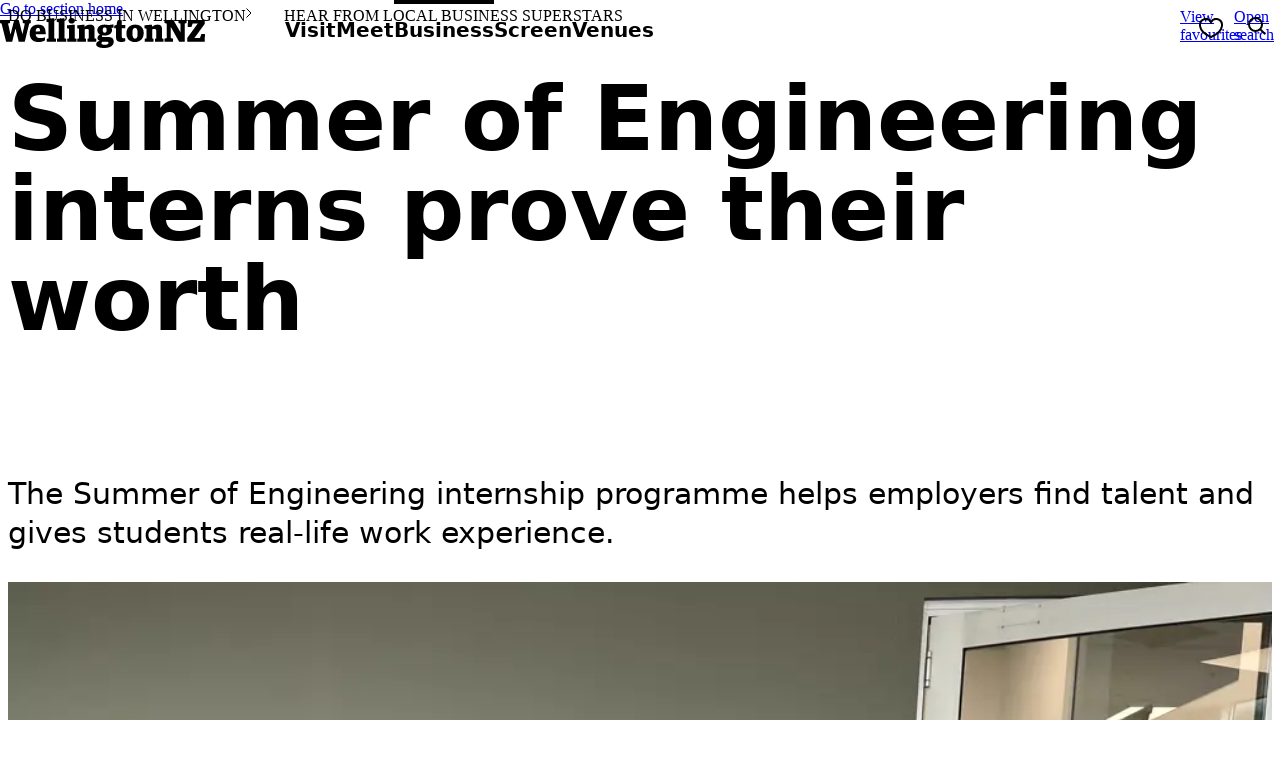

--- FILE ---
content_type: text/html;charset=utf-8
request_url: https://www.wellingtonnz.com/business/hear-from-local-business-superstars/summer-of-engineering-interns-prove-their-worth
body_size: 56561
content:
<!DOCTYPE html><html  lang="en-NZ"><head><meta charset="utf-8">
<meta name="viewport" content="width=device-width, initial-scale=1, viewport-fit=cover">
<title>Summer of Engineering interns prove their worth – WellingtonNZ</title>
<style nonce="PtB/FSE5aDnedCah/F3o9Grl" data-hid="themeColors">:root { --ink-color-dynamic: #000;--surface-color-dynamic: #ffffff;--logo-color-dynamic: #000;--tint-percent-dynamic: 0.2;--base-tint-color-dynamic: #ffffff;--pattern-name-dynamic: none;--name-dynamic: default;--enable-on-page-dynamic: true;--__typename-dynamic: undefined; }</style>
<style nonce="PtB/FSE5aDnedCah/F3o9Grl">.pages[data-v-0a4af5fc]{position:relative}</style>
<style nonce="PtB/FSE5aDnedCah/F3o9Grl">@font-face{font-family:Antarctica;src:url(/fonts/antarctica.woff2) format(woff2-variations),url(/fonts/antarctica.woff2) format(woff2) tech(variations);font-display:swap;font-weight:1 900;font-style:normal}.site-nav[data-v-a8f556a0]{pointer-events:none}.debug[data-v-a8f556a0]{align-items:center;display:flex;flex-direction:column;height:100%;height:100vh;inset:0;justify-content:center;position:absolute;position:fixed;width:100%}.debug p[data-v-a8f556a0]{background:var(--wnz-yellow);padding:10px}@media (max-width:767.98px){.site-nav__section-list[data-v-a8f556a0]{display:none!important}}.site-nav__main-nav[data-v-a8f556a0]{background-color:var(--surface-color-dynamic,var(--surface-color));height:var(--header-navbar-height);left:0;pointer-events:all;position:fixed;top:0;transition:var(--trs-default);transition-property:translate;width:100%;z-index:var(--z-index-100)}@supports (background-color:color-mix(in srgb,#000,#fff)){.site-nav__main-nav[data-v-a8f556a0]{background-color:color-mix(in srgb,var(--surface-color-dynamic,var(--surface-color)),var(--white) calc(var(--tint-percent-dynamic)*100%))}}.site-nav__main-nav--hide-sticky[data-v-a8f556a0]{translate:0 -100%}.theme--custom .site-nav__main-nav[data-v-a8f556a0],.theme--default .site-nav__main-nav[data-v-a8f556a0]{--surface-color-dynamic:var(--black);--ink-color-dynamic:var(--white);--tint-percent-dynamic:0}.site-nav__main-nav-container[data-v-a8f556a0]{--gutter:10px;align-items:center;display:grid;gap:20px;grid-template-columns:min-content 1fr min-content;height:100%}@media (min-width:576px){.site-nav__main-nav-container[data-v-a8f556a0]{--gutter:20px}}@media (min-width:768px){.site-nav__main-nav-container[data-v-a8f556a0]{gap:30px}}@media (min-width:1024px){.site-nav__main-nav-container[data-v-a8f556a0]{--gutter:40px;gap:80px}}.navbar-items[data-v-a8f556a0]{flex-direction:row;height:100%;justify-content:flex-end;width:100%}.navbar-items[data-v-a8f556a0],.site-nav__menu[data-v-a8f556a0]{align-items:center;display:flex;position:relative}.site-nav__menu[data-v-a8f556a0]{--button-surface-color:transparent;--button-ink-color:var(--ink-color-dynamic,var(--ink-color));--button-surface-color-interact:var(--ink-color-dynamic,var(--ink-color));--button-ink-color-interact:var( --surface-color-dynamic,var(--surface-color) );--button-size:32px;--button-icon-size:14px;--default-button-icon-size:15px;--default-button-size:35px;-webkit-appearance:none;-moz-appearance:none;appearance:none;background:none;background-color:var(--button-surface-color);border:0;border-radius:50%;height:var(--button-size,var(--default-button-size));justify-content:center;padding:0;transition:var(--trs-default);width:var(--button-size,var(--default-button-size))}@media (min-width:576px){.site-nav__menu[data-v-a8f556a0]{--default-button-size:45px}}.site-nav__menu[data-v-a8f556a0]:before{background-color:var(--button-ink-color);content:"";height:var(--button-icon-size,var(--default-button-icon-size));margin:auto;-webkit-mask-image:url("data:image/svg+xml;charset=utf-8,%3Csvg xmlns='http://www.w3.org/2000/svg' width='14' height='10' fill='none' stroke='%23000' stroke-width='2' viewBox='0 0 14 10'%3E%3Cpath d='M.74 1.422h12.52M.739 5h12.522M.739 8.578h12.522'/%3E%3C/svg%3E");mask-image:url("data:image/svg+xml;charset=utf-8,%3Csvg xmlns='http://www.w3.org/2000/svg' width='14' height='10' fill='none' stroke='%23000' stroke-width='2' viewBox='0 0 14 10'%3E%3Cpath d='M.74 1.422h12.52M.739 5h12.522M.739 8.578h12.522'/%3E%3C/svg%3E");-webkit-mask-position:center center;mask-position:center center;-webkit-mask-repeat:no-repeat;mask-repeat:no-repeat;-webkit-mask-size:contain;mask-size:contain;position:absolute;transition:var(--trs-default);width:var(--button-icon-size,var(--default-button-icon-size));z-index:2}.site-nav__menu[data-v-a8f556a0]:focus-visible:not(:disabled,[aria-disabled=true]),.site-nav__menu[data-v-a8f556a0]:hover:not(:disabled,[aria-disabled=true]){background-color:var(--button-surface-color-interact)}.site-nav__menu[data-v-a8f556a0]:focus-visible:not(:disabled,[aria-disabled=true]):before,.site-nav__menu[data-v-a8f556a0]:hover:not(:disabled,[aria-disabled=true]):before{background-color:var(--button-ink-color-interact)}@media (min-width:576px){.site-nav__menu[data-v-a8f556a0]{--button-size:46px;--button-icon-size:16px}.site-nav__menu[data-v-a8f556a0]:before{-webkit-mask-image:url("data:image/svg+xml;charset=utf-8,%3Csvg xmlns='http://www.w3.org/2000/svg' width='18' height='14' fill='none' viewBox='0 0 18 14'%3E%3Cpath stroke='%23fff' stroke-width='2' d='M0 1.857h18M0 7h18M0 12.143h18'/%3E%3C/svg%3E");mask-image:url("data:image/svg+xml;charset=utf-8,%3Csvg xmlns='http://www.w3.org/2000/svg' width='18' height='14' fill='none' viewBox='0 0 18 14'%3E%3Cpath stroke='%23fff' stroke-width='2' d='M0 1.857h18M0 7h18M0 12.143h18'/%3E%3C/svg%3E")}}@media (min-width:768px){.site-nav__menu[data-v-a8f556a0]{display:none}}.site-nav__actions[data-v-a8f556a0]{align-items:center;display:flex;gap:12px}@media (min-width:576px){.site-nav__actions[data-v-a8f556a0]{gap:16px}}.site-nav__favourites[data-v-a8f556a0]{--button-surface-color:transparent;--button-ink-color:var(--ink-color-dynamic,var(--ink-color));--button-surface-color-interact:var(--ink-color-dynamic,var(--ink-color));--button-ink-color-interact:var( --surface-color-dynamic,var(--surface-color) );--button-size:32px;--button-icon-width:16px;--default-button-icon-size:15px;--default-button-size:35px;align-items:center;-webkit-appearance:none;-moz-appearance:none;appearance:none;background:none;background-color:var(--button-surface-color);border:0;border-radius:50%;display:flex;height:var(--button-size,var(--default-button-size));justify-content:center;padding:0;position:relative;transition:var(--trs-default);width:var(--button-size,var(--default-button-size))}@media (min-width:576px){.site-nav__favourites[data-v-a8f556a0]{--default-button-size:45px}}.site-nav__favourites[data-v-a8f556a0]:before{background-color:var(--button-ink-color);content:"";height:var(--button-icon-size,var(--default-button-icon-size));margin:auto;-webkit-mask-image:url("data:image/svg+xml;charset=utf-8,%3Csvg xmlns='http://www.w3.org/2000/svg' width='18' height='16' fill='none' viewBox='0 0 18 16'%3E%3Cpath stroke='%23000' stroke-width='2' d='M16.62 6.272c.522-4.823-5.398-6.66-7.62-2.616C6.776-.387.856 1.449 1.38 6.272c.486 4.481 6.735 7.304 7.623 7.684.887-.38 7.13-3.203 7.616-7.684Z'/%3E%3C/svg%3E");mask-image:url("data:image/svg+xml;charset=utf-8,%3Csvg xmlns='http://www.w3.org/2000/svg' width='18' height='16' fill='none' viewBox='0 0 18 16'%3E%3Cpath stroke='%23000' stroke-width='2' d='M16.62 6.272c.522-4.823-5.398-6.66-7.62-2.616C6.776-.387.856 1.449 1.38 6.272c.486 4.481 6.735 7.304 7.623 7.684.887-.38 7.13-3.203 7.616-7.684Z'/%3E%3C/svg%3E");-webkit-mask-position:center center;mask-position:center center;-webkit-mask-repeat:no-repeat;mask-repeat:no-repeat;-webkit-mask-size:contain;mask-size:contain;position:absolute;transition:var(--trs-default);width:var(--button-icon-size,var(--default-button-icon-size));z-index:2}.site-nav__favourites[data-v-a8f556a0]:focus-visible:not(:disabled,[aria-disabled=true]),.site-nav__favourites[data-v-a8f556a0]:hover:not(:disabled,[aria-disabled=true]){background-color:var(--button-surface-color-interact)}.site-nav__favourites[data-v-a8f556a0]:focus-visible:not(:disabled,[aria-disabled=true]):before,.site-nav__favourites[data-v-a8f556a0]:hover:not(:disabled,[aria-disabled=true]):before{background-color:var(--button-ink-color-interact)}@media (min-width:576px){.site-nav__favourites[data-v-a8f556a0]{--button-size:46px;--button-icon-size:24px;--default-button-icon-size:15px;--default-button-size:35px;align-items:center;-webkit-appearance:none;-moz-appearance:none;appearance:none;background:none;background-color:var(--button-surface-color);border:0;border-radius:50%;display:flex;height:var(--button-size,var(--default-button-size));justify-content:center;padding:0;position:relative;transition:var(--trs-default);width:var(--button-size,var(--default-button-size))}}@media (min-width:576px) and (min-width:576px){.site-nav__favourites[data-v-a8f556a0]{--default-button-size:45px}}@media (min-width:576px){.site-nav__favourites[data-v-a8f556a0]:before{background-color:var(--button-ink-color);content:"";height:var(--button-icon-size,var(--default-button-icon-size));margin:auto;-webkit-mask-image:url("data:image/svg+xml;charset=utf-8,%3Csvg xmlns='http://www.w3.org/2000/svg' width='24' height='21' fill='none' viewBox='0 0 24 21'%3E%3Cpath stroke='%23000' stroke-width='2' d='M22.953 7.954C23.705 1.02 15.193-1.62 12 4.193 8.805-1.619.295 1.021 1.047 7.953c.698 6.442 9.68 10.5 10.957 11.047 1.275-.546 10.25-4.604 10.95-11.046Z'/%3E%3C/svg%3E");mask-image:url("data:image/svg+xml;charset=utf-8,%3Csvg xmlns='http://www.w3.org/2000/svg' width='24' height='21' fill='none' viewBox='0 0 24 21'%3E%3Cpath stroke='%23000' stroke-width='2' d='M22.953 7.954C23.705 1.02 15.193-1.62 12 4.193 8.805-1.619.295 1.021 1.047 7.953c.698 6.442 9.68 10.5 10.957 11.047 1.275-.546 10.25-4.604 10.95-11.046Z'/%3E%3C/svg%3E");-webkit-mask-position:center center;mask-position:center center;-webkit-mask-repeat:no-repeat;mask-repeat:no-repeat;-webkit-mask-size:contain;mask-size:contain;position:absolute;transition:var(--trs-default);width:var(--button-icon-size,var(--default-button-icon-size));z-index:2}.site-nav__favourites[data-v-a8f556a0]:focus-visible:not(:disabled,[aria-disabled=true]),.site-nav__favourites[data-v-a8f556a0]:hover:not(:disabled,[aria-disabled=true]){background-color:var(--button-surface-color-interact)}.site-nav__favourites[data-v-a8f556a0]:focus-visible:not(:disabled,[aria-disabled=true]):before,.site-nav__favourites[data-v-a8f556a0]:hover:not(:disabled,[aria-disabled=true]):before{background-color:var(--button-ink-color-interact)}}.site-nav__favourites[data-v-a8f556a0]:before{margin-top:2px}.site-nav__favourites-badge[data-v-a8f556a0]{align-items:center;background:var(--ink-color-dynamic);border-radius:999px;box-shadow:0 2px 8px #0003;color:var(--surface-color-dynamic,var(--surface-color));display:flex;font-family:Antarctica,system-ui,sans-serif;font-size:.75rem;font-weight:500;height:16px;justify-content:center;left:16px;line-height:1;min-width:16px;padding:0 4px;position:absolute;top:0;z-index:2}@media (min-width:576px){.site-nav__favourites-badge[data-v-a8f556a0]{left:25px;top:5px}}.site-nav__favourites-badge-count[data-v-a8f556a0]{display:block}.site-nav__search[data-v-a8f556a0]{--button-surface-color:transparent;--button-ink-color:var(--ink-color-dynamic,var(--ink-color));--button-surface-color-interact:var(--ink-color-dynamic,var(--ink-color));--button-ink-color-interact:var( --surface-color-dynamic,var(--surface-color) );--button-size:32px;--button-icon-size:14px;--default-button-icon-size:15px;--default-button-size:35px;align-items:center;-webkit-appearance:none;-moz-appearance:none;appearance:none;background:none;background-color:var(--button-surface-color);border:0;border-radius:50%;display:flex;height:var(--button-size,var(--default-button-size));justify-content:center;padding:0;position:relative;transition:var(--trs-default);width:var(--button-size,var(--default-button-size))}@media (min-width:576px){.site-nav__search[data-v-a8f556a0]{--default-button-size:45px}}.site-nav__search[data-v-a8f556a0]:before{background-color:var(--button-ink-color);content:"";height:var(--button-icon-size,var(--default-button-icon-size));margin:auto;-webkit-mask-image:url("data:image/svg+xml;charset=utf-8,%3Csvg xmlns='http://www.w3.org/2000/svg' width='14' height='14' fill='none' stroke='%23000' stroke-width='2' viewBox='0 0 14 14'%3E%3Cpath d='M12.738 12.739 9.086 9.087m1.391-3.13a4.522 4.522 0 1 1-9.043 0 4.522 4.522 0 0 1 9.043 0z'/%3E%3C/svg%3E");mask-image:url("data:image/svg+xml;charset=utf-8,%3Csvg xmlns='http://www.w3.org/2000/svg' width='14' height='14' fill='none' stroke='%23000' stroke-width='2' viewBox='0 0 14 14'%3E%3Cpath d='M12.738 12.739 9.086 9.087m1.391-3.13a4.522 4.522 0 1 1-9.043 0 4.522 4.522 0 0 1 9.043 0z'/%3E%3C/svg%3E");-webkit-mask-position:center center;mask-position:center center;-webkit-mask-repeat:no-repeat;mask-repeat:no-repeat;-webkit-mask-size:contain;mask-size:contain;position:absolute;transition:var(--trs-default);width:var(--button-icon-size,var(--default-button-icon-size));z-index:2}.site-nav__search[data-v-a8f556a0]:focus-visible:not(:disabled,[aria-disabled=true]),.site-nav__search[data-v-a8f556a0]:hover:not(:disabled,[aria-disabled=true]){background-color:var(--button-surface-color-interact)}.site-nav__search[data-v-a8f556a0]:focus-visible:not(:disabled,[aria-disabled=true]):before,.site-nav__search[data-v-a8f556a0]:hover:not(:disabled,[aria-disabled=true]):before{background-color:var(--button-ink-color-interact)}@media (min-width:576px){.site-nav__search[data-v-a8f556a0]{--button-size:46px;--button-icon-size:18px}.site-nav__search[data-v-a8f556a0]:before{-webkit-mask-image:url("data:image/svg+xml;charset=utf-8,%3Csvg xmlns='http://www.w3.org/2000/svg' width='18' height='18' fill='none' stroke='%23000' stroke-width='2' viewBox='0 0 18 18'%3E%3Cpath d='M17.25 17.25 12 12m2-4.5a6.5 6.5 0 1 1-13 0 6.5 6.5 0 0 1 13 0Z'/%3E%3C/svg%3E");mask-image:url("data:image/svg+xml;charset=utf-8,%3Csvg xmlns='http://www.w3.org/2000/svg' width='18' height='18' fill='none' stroke='%23000' stroke-width='2' viewBox='0 0 18 18'%3E%3Cpath d='M17.25 17.25 12 12m2-4.5a6.5 6.5 0 1 1-13 0 6.5 6.5 0 0 1 13 0Z'/%3E%3C/svg%3E")}}.site-nav__logo-link[data-v-a8f556a0]{display:block;justify-self:center;pointer-events:auto}.site-nav__logo[data-v-a8f556a0]{height:auto;width:150px}@media (min-width:576px){.site-nav__logo[data-v-a8f556a0]{width:180px}}@media (min-width:1024px){.site-nav__logo[data-v-a8f556a0]{width:205px}}.site-nav__logo[data-v-a8f556a0] path{transition:var(--trs-default);fill:var(--ink-color-dynamic,var(--ink-color))}@media print{.site-nav__logo[data-v-a8f556a0] path{fill:#000}}.site-nav__logo--hidden[data-v-a8f556a0]{pointer-events:none}.badge-fade-enter-active[data-v-a8f556a0],.badge-fade-leave-active[data-v-a8f556a0]{transition:var(--trs-medium)}.badge-fade-enter-from[data-v-a8f556a0],.badge-fade-leave-to[data-v-a8f556a0]{opacity:0;transform:scale(.8)}</style>
<style nonce="PtB/FSE5aDnedCah/F3o9Grl">@font-face{font-family:Antarctica;src:url(/fonts/antarctica.woff2) format(woff2-variations),url(/fonts/antarctica.woff2) format(woff2) tech(variations);font-display:swap;font-weight:1 900;font-style:normal}.site-footer[data-v-f6b9b4f9]{--ink-color-dynamic:var(--ink-color);--surface-color-dynamic:var(--surface-color);background-color:var(--surface-color);clip-path:inset(0);color:var(--ink-color);height:var(--2934a6d1);overflow:hidden;width:100%}.site-footer__sticky[data-v-f6b9b4f9]{left:0;position:fixed;right:0}.site-footer__sticky--off[data-v-f6b9b4f9]{position:static}.site-footer__sticky--top[data-v-f6b9b4f9]{top:0}.site-footer__sticky--bottom[data-v-f6b9b4f9]{bottom:0}.site-footer__container[data-v-f6b9b4f9]{display:flex;flex-direction:column;gap:60px;padding-block:40px}@media (min-width:768px){.site-footer__container[data-v-f6b9b4f9]{gap:60px;padding-block:80px}}@media (min-width:1024px){.site-footer__container[data-v-f6b9b4f9]{-moz-column-gap:80px;column-gap:80px;display:grid;grid-template-areas:"menus sign-up" "blank social" "legal legal" "region region";grid-template-columns:1fr 400px;padding-block:100px;row-gap:60px}}.site-footer__menus[data-v-f6b9b4f9]{display:flex;flex-direction:column;gap:30px}@media (min-width:768px){.site-footer__menus[data-v-f6b9b4f9]{flex-direction:row;gap:20px;min-width:0}}@media (min-width:1024px){.site-footer__menus[data-v-f6b9b4f9]{gap:80px}}@media (min-width:768px){.site-footer__menu[data-v-f6b9b4f9]{flex:0 1 100%}}@media (min-width:1024px){.site-footer__menu[data-v-f6b9b4f9]{flex:0 1 auto;margin-top:10px}}.site-footer__sign-up-title[data-v-f6b9b4f9]{display:flex;flex-wrap:wrap;font-family:Antarctica,system-ui,sans-serif;font-size:4.375rem;font-stretch:25%;font-weight:700;line-height:.86;margin-block:0;text-transform:uppercase}@media (min-width:576px){.site-footer__sign-up-title[data-v-f6b9b4f9]{font-size:5.625rem}}.site-footer__sign-up-title[data-v-f6b9b4f9] .expanded{display:block;font-family:Antarctica,system-ui,sans-serif;font-size:2.8125rem;font-stretch:200%;font-weight:950;letter-spacing:-.9px;line-height:.89}@media (min-width:576px){.site-footer__sign-up-title[data-v-f6b9b4f9] .expanded{font-size:3.4375rem}}.site-footer__sign-up-text[data-v-f6b9b4f9]{font-family:Antarctica,system-ui,sans-serif;font-size:1.125rem;font-weight:400;line-height:1.33;margin-bottom:0;margin-top:12px;text-wrap:balance}@media (min-width:576px){.site-footer__sign-up-text[data-v-f6b9b4f9]{font-size:1.25rem;line-height:1.5}}.site-footer__sign-up-button[data-v-f6b9b4f9]{margin-top:30px}.site-footer__social[data-v-f6b9b4f9]{grid-area:social}@media (min-width:1024px){.site-footer__social[data-v-f6b9b4f9]{margin-top:50px}}.site-footer__legal[data-v-f6b9b4f9]{grid-area:legal;justify-self:flex-start}@media (min-width:1024px){.site-footer__legal[data-v-f6b9b4f9]{margin-top:-30px}}.site-footer__region[data-v-f6b9b4f9]{grid-area:region;justify-self:flex-start;margin-top:-40px}@media (min-width:1024px){.site-footer__region[data-v-f6b9b4f9]{margin-top:-10px;order:10}}</style>
<style nonce="PtB/FSE5aDnedCah/F3o9Grl">.page-transition[data-v-6d9f1dd2]{--triangle-width:100;--triangle-height:calc(sqrt(3)/2*var(--triangle-width));--scale-factor:calc(max(var(--255d4753), var(--255d4744))/(var(--triangle-width)/3));background-color:var(--surface-color-dynamic,var(--surface-color));bottom:0;clip-path:polygon(50% 0,0 100%,50% 100%,50% 50%,50% 50%,50% 50%,50% 50%,50% 50%,50% 50%,50% 50%,50% 100%,100% 100%);display:block;height:calc(var(--triangle-height)*1px);left:0;margin:auto;position:fixed;scale:calc(var(--scale-factor)*4);transform:skew(10deg);transition:var(--trs-default);width:calc(var(--triangle-width)*1px);z-index:var(--z-index-200)}.page-transition--enter-active[data-v-6d9f1dd2],.page-transition--leave-active[data-v-6d9f1dd2]{transition:.75s var(--ease-in-expo)}.page-transition--enter-from[data-v-6d9f1dd2]{scale:0}.page-transition--leave-to[data-v-6d9f1dd2]{clip-path:polygon(50% 0,0 100%,50% 100%,50% 50%,50% 100%,0 100%,50% 0,100% 100%,50% 100%,50% 50%,50% 100%,100% 100%)}</style>
<style nonce="PtB/FSE5aDnedCah/F3o9Grl">@font-face{font-family:Antarctica;src:url(/fonts/antarctica.woff2) format(woff2-variations),url(/fonts/antarctica.woff2) format(woff2) tech(variations);font-display:swap;font-weight:1 900;font-style:normal}.footer-menu__title[data-v-422c698a]{font-family:Antarctica,system-ui,sans-serif;font-size:1rem;font-weight:600;line-height:1.12;margin-block:0;padding-block:5px}@media (min-width:576px){.footer-menu__title[data-v-422c698a]{font-size:1.125rem;line-height:1.11}}.footer-menu__list[data-v-422c698a]{display:flex;flex-direction:column;gap:10px;margin:10px 0 0;padding:0}.footer-menu__item[data-v-422c698a]{padding-block:3px}.footer-menu__link[data-v-422c698a]{font-family:Antarctica,system-ui,sans-serif;font-size:1rem;font-weight:340;line-height:1.13;padding-block:5px}@media (min-width:576px){.footer-menu__link[data-v-422c698a]{font-size:1.125rem;line-height:1.11}}</style>
<style nonce="PtB/FSE5aDnedCah/F3o9Grl">@font-face{font-family:Antarctica;src:url(/fonts/antarctica.woff2) format(woff2-variations),url(/fonts/antarctica.woff2) format(woff2) tech(variations);font-display:swap;font-weight:1 900;font-style:normal}.button-text[data-v-a7f6b866]{color:inherit}.button-text[data-v-a7f6b866],.button-text--as-button[data-v-a7f6b866]{-webkit-appearance:none;-moz-appearance:none;appearance:none;background:none;border:0;padding:0}.button-text--as-button[data-v-a7f6b866]{--default-button-stroke-size:0;align-items:flex-start;background-color:initial;display:inline-flex;flex:0 0 auto;font-size:1rem;gap:10px;line-height:1;padding-bottom:calc(12px - var(--button-stroke-size, var(--default-button-stroke-size)));padding-top:calc(14px - var(--button-stroke-size, var(--default-button-stroke-size)));text-align:center;text-decoration:none;text-transform:uppercase;transition:var(--trs-default)}@media (min-width:576px){.button-text--as-button[data-v-a7f6b866]{font-size:1.125rem;padding-bottom:calc(13px - var(--button-stroke-size, var(--default-button-stroke-size)));padding-top:calc(15px - var(--button-stroke-size, var(--default-button-stroke-size)))}}.button-text--as-button[data-v-a7f6b866]:disabled,.button-text--as-button[aria-disabled=true][data-v-a7f6b866]{cursor:not-allowed;opacity:.8}.button-text--as-button[data-v-a7f6b866]:focus:not(:focus-visible){outline:none}:where(.button-text--as-button).button-text--type-adapt[href^=http][data-v-a7f6b866]:not([download]){--button-after-width:14;--button-after-height:14}:where(.button-text--as-button).button-text--type-adapt[href^=http][data-v-a7f6b866]:not([download]):after{aspect-ratio:var(--button-after-width)/var(--button-after-height);background-color:currentcolor;content:"";flex:0 0 auto;-webkit-mask-image:url("data:image/svg+xml;charset=utf-8,%3Csvg xmlns='http://www.w3.org/2000/svg' width='14' height='14' fill='none' stroke='%23000' viewBox='0 0 14 14'%3E%3Cpath stroke-width='2' d='M2.6 1.5h9.9v9.9m0-9.9-11 11'/%3E%3C/svg%3E");mask-image:url("data:image/svg+xml;charset=utf-8,%3Csvg xmlns='http://www.w3.org/2000/svg' width='14' height='14' fill='none' stroke='%23000' viewBox='0 0 14 14'%3E%3Cpath stroke-width='2' d='M2.6 1.5h9.9v9.9m0-9.9-11 11'/%3E%3C/svg%3E");-webkit-mask-size:cover;mask-size:cover;width:calc(var(--button-after-width)/16*1em)}:where(.button-text--as-button).button-text--type-adapt[download][data-v-a7f6b866]{--button-after-width:14;--button-after-height:19}:where(.button-text--as-button).button-text--type-adapt[download][data-v-a7f6b866]:after{aspect-ratio:var(--button-after-width)/var(--button-after-height);background-color:currentcolor;content:"";flex:0 0 auto;margin-top:.1em;-webkit-mask-image:url("data:image/svg+xml;charset=utf-8,%3Csvg xmlns='http://www.w3.org/2000/svg' width='14' height='20' fill='none' viewBox='0 0 14 20'%3E%3Cpath stroke='%23000' stroke-width='2' d='m13 10-6 5-6-5m6 5V0M0 19h14'/%3E%3C/svg%3E");mask-image:url("data:image/svg+xml;charset=utf-8,%3Csvg xmlns='http://www.w3.org/2000/svg' width='14' height='20' fill='none' viewBox='0 0 14 20'%3E%3Cpath stroke='%23000' stroke-width='2' d='m13 10-6 5-6-5m6 5V0M0 19h14'/%3E%3C/svg%3E");-webkit-mask-size:contain;mask-size:contain;transform:translateY(3px);width:calc(var(--button-after-width)/16*1em)}:where(.button-text--as-button).button-text--type-download[data-v-a7f6b866]{--button-after-width:14;--button-after-height:19}:where(.button-text--as-button).button-text--type-download[data-v-a7f6b866]:after{aspect-ratio:var(--button-after-width)/var(--button-after-height);background-color:currentcolor;content:"";flex:0 0 auto;margin-top:.1em;-webkit-mask-image:url("data:image/svg+xml;charset=utf-8,%3Csvg xmlns='http://www.w3.org/2000/svg' width='14' height='20' fill='none' viewBox='0 0 14 20'%3E%3Cpath stroke='%23000' stroke-width='2' d='m13 10-6 5-6-5m6 5V0M0 19h14'/%3E%3C/svg%3E");mask-image:url("data:image/svg+xml;charset=utf-8,%3Csvg xmlns='http://www.w3.org/2000/svg' width='14' height='20' fill='none' viewBox='0 0 14 20'%3E%3Cpath stroke='%23000' stroke-width='2' d='m13 10-6 5-6-5m6 5V0M0 19h14'/%3E%3C/svg%3E");-webkit-mask-size:contain;mask-size:contain;transform:translateY(3px);width:calc(var(--button-after-width)/16*1em)}:where(.button-text--as-button).button-text--type-external[data-v-a7f6b866]{--button-after-width:14;--button-after-height:14}:where(.button-text--as-button).button-text--type-external[data-v-a7f6b866]:after{aspect-ratio:var(--button-after-width)/var(--button-after-height);background-color:currentcolor;content:"";flex:0 0 auto;-webkit-mask-image:url("data:image/svg+xml;charset=utf-8,%3Csvg xmlns='http://www.w3.org/2000/svg' width='14' height='14' fill='none' stroke='%23000' viewBox='0 0 14 14'%3E%3Cpath stroke-width='2' d='M2.6 1.5h9.9v9.9m0-9.9-11 11'/%3E%3C/svg%3E");mask-image:url("data:image/svg+xml;charset=utf-8,%3Csvg xmlns='http://www.w3.org/2000/svg' width='14' height='14' fill='none' stroke='%23000' viewBox='0 0 14 14'%3E%3Cpath stroke-width='2' d='M2.6 1.5h9.9v9.9m0-9.9-11 11'/%3E%3C/svg%3E");-webkit-mask-size:cover;mask-size:cover;width:calc(var(--button-after-width)/16*1em)}:where(.button-text--as-button).button-text--type-internal[data-v-a7f6b866]{--button-after-width:20;--button-after-height:14}:where(.button-text--as-button).button-text--type-internal[data-v-a7f6b866]:after{aspect-ratio:var(--button-after-width)/var(--button-after-height);background-color:currentcolor;content:"";flex:0 0 auto;margin-top:.1em;-webkit-mask-image:url("data:image/svg+xml;charset=utf-8,%3Csvg xmlns='http://www.w3.org/2000/svg' width='20' height='14' fill='none' stroke='%23000' viewBox='0 0 20 14'%3E%3Cpath stroke-width='2' d='m12.5 1 6 6-6 6m6-6H0'/%3E%3C/svg%3E");mask-image:url("data:image/svg+xml;charset=utf-8,%3Csvg xmlns='http://www.w3.org/2000/svg' width='20' height='14' fill='none' stroke='%23000' viewBox='0 0 20 14'%3E%3Cpath stroke-width='2' d='m12.5 1 6 6-6 6m6-6H0'/%3E%3C/svg%3E");-webkit-mask-size:cover;mask-size:cover;transform:translateY(10%);width:calc(var(--button-after-width)/16*1em)}:where(.button-text--as-button).button-text--imp-primary[data-v-a7f6b866]{--default-button-stroke-size:1px;background-color:var(--button-surface-color);border:var(--button-stroke-size,var(--default-button-stroke-size)) solid var(--button-stroke-color);border-radius:999px;color:var(--button-ink-color);font-family:Antarctica,system-ui,sans-serif;font-weight:700;padding-inline:20px}@media (min-width:576px){:where(.button-text--as-button).button-text--imp-primary[data-v-a7f6b866]{padding-inline:40px}}:where(.button-text--as-button).button-text--imp-primary[data-v-a7f6b866]:focus-visible:not(:disabled,[aria-disabled=true]),:where(.button-text--as-button).button-text--imp-primary[data-v-a7f6b866]:hover:not(:disabled,[aria-disabled=true]){background-color:var(--button-surface-color-interact);border-color:var(--button-stroke-color-interact);color:var(--button-ink-color-interact)}:where(.button-text--as-button).button-text--imp-secondary[data-v-a7f6b866]{font-family:Antarctica,system-ui,sans-serif;font-weight:600;position:relative;text-align:left}:where(.button-text--as-button).button-text--imp-secondary[data-v-a7f6b866]:before{background-color:currentcolor;bottom:0;clip-path:polygon(0 0,0 0,0 100%,0 100%);content:"";height:1px;left:0;position:absolute;transition:var(--trs-default);width:100%}:where(.button-text--as-button).button-text--imp-secondary[data-v-a7f6b866]:focus-visible:not(:disabled,[aria-disabled=true]):before,:where(.button-text--as-button).button-text--imp-secondary[data-v-a7f6b866]:hover:not(:disabled,[aria-disabled=true]):before{clip-path:polygon(0 0,100% 0,100% 100%,0 100%)}:where(.button-text--as-button).button-text--imp-tertiary[data-v-a7f6b866]{--link-ink-color:var(--ink-color-dynamic,var(--ink-color));--link-surface-color:var(--ink-color-dynamic,var(--ink-color));font-family:Antarctica,system-ui,sans-serif;font-weight:600;--self-surface-color:var(--link-surface-color);align-items:flex-end;background-image:linear-gradient(to bottom,transparent,transparent 50%,var(--self-surface-color) 50%,var(--self-surface-color));background-position-y:0;background-size:100% 200%;border-bottom:0;-webkit-box-decoration-break:clone;box-decoration-break:clone;color:var(--link-ink-color);line-height:1.12;margin-right:calc(var(--button-after-width) + 10px);max-width:calc(100% - 30px);padding-block:.3em .1em;padding-block:0;position:relative;text-align:left;text-transform:none;transition:background-position,color;transition-delay:0;transition-duration:var(--duration-short);transition-timing-function:var(--easing-default)}@media (min-width:576px){:where(.button-text--as-button).button-text--imp-tertiary[data-v-a7f6b866]{padding-block:.35em .2em}}@media print{:where(.button-text--as-button).button-text--imp-tertiary[href^=mailto][data-v-a7f6b866]{border:none}}:where(.button-text--as-button).button-text--imp-tertiary[data-v-a7f6b866]:hover{--self-surface-color:var( --link-surface-color-interact,var(--link-surface-color) );background-position-y:100%;color:var(--link-ink-color-interact)}:where(.button-text--as-button).button-text--imp-tertiary[data-v-a7f6b866]:focus-visible{border-color:transparent;box-shadow:0 0 0 1px currentcolor;outline:none}@media (min-width:576px){:where(.button-text--as-button).button-text--imp-tertiary[data-v-a7f6b866]{padding-block:0}}:where(.button-text--as-button).button-text--imp-tertiary[data-v-a7f6b866]:after{background-color:var(--link-surface-color)!important;bottom:0;height:14px;left:100%;margin-left:10px;margin-block:auto;position:absolute;top:0;width:auto!important}:where(:where(.button-text--as-button).button-text--imp-tertiary).button-text--type-adapt[data-v-a7f6b866]:not([href^=http]:not([download])),:where(:where(.button-text--as-button).button-text--imp-tertiary).button-text--type-internal[data-v-a7f6b866]{--button-after-width:20;--button-after-height:14}:where(:where(.button-text--as-button).button-text--imp-tertiary).button-text--type-adapt[data-v-a7f6b866]:not([href^=http]:not([download])):after,:where(:where(.button-text--as-button).button-text--imp-tertiary).button-text--type-internal[data-v-a7f6b866]:after{aspect-ratio:var(--button-after-width)/var(--button-after-height);background-color:currentcolor;content:"";flex:0 0 auto;margin-top:.1em;-webkit-mask-image:url("data:image/svg+xml;charset=utf-8,%3Csvg xmlns='http://www.w3.org/2000/svg' width='20' height='14' fill='none' stroke='%23000' viewBox='0 0 20 14'%3E%3Cpath stroke-width='2' d='m12.5 1 6 6-6 6m6-6H0'/%3E%3C/svg%3E");mask-image:url("data:image/svg+xml;charset=utf-8,%3Csvg xmlns='http://www.w3.org/2000/svg' width='20' height='14' fill='none' stroke='%23000' viewBox='0 0 20 14'%3E%3Cpath stroke-width='2' d='m12.5 1 6 6-6 6m6-6H0'/%3E%3C/svg%3E");-webkit-mask-size:cover;mask-size:cover;transform:translateY(10%);width:calc(var(--button-after-width)/16*1em)}:where(.button-text--as-button).button-text--inline[data-v-a7f6b866]{display:inline}.button-text--as-link[data-v-a7f6b866]{--paragraph-spacing:0;font-size:1rem;font-weight:340;line-height:1.5;margin-block:var(--paragraph-spacing,var(--base-paragraph-spacing));--link-ink-color:var(--ink-color-dynamic,var(--ink-color));--link-surface-color:var(--ink-color-dynamic,var(--ink-color));--self-surface-color:var(--link-surface-color);background-image:linear-gradient(to bottom,transparent,transparent 50%,var(--self-surface-color) 50%,var(--self-surface-color));background-position-y:0;background-size:100% 200%;border-bottom:1px solid var(--self-surface-color);-webkit-box-decoration-break:clone;box-decoration-break:clone;color:var(--link-ink-color);font-family:Antarctica,system-ui,sans-serif;font-weight:400;padding-block:.3em .1em;position:relative;text-decoration:none;transition:background-position,color;transition-delay:0;transition-duration:var(--duration-short);transition-timing-function:var(--easing-default)}@media (min-width:576px){.button-text--as-link[data-v-a7f6b866]{font-size:1.125rem;line-height:1.67;padding-block:.35em .2em}}@media print{.button-text--as-link[href^=mailto][data-v-a7f6b866]{border:none}}.button-text--as-link[data-v-a7f6b866]:hover{--self-surface-color:var( --link-surface-color-interact,var(--link-surface-color) );background-position-y:100%;color:var(--link-ink-color-interact)}.button-text--as-link[data-v-a7f6b866]:focus-visible{border-color:transparent;box-shadow:0 0 0 1px currentcolor;outline:none}.button-text--as-link[href^=http][data-v-a7f6b866]:not([download]):after{background-color:currentcolor;content:"";display:inline-block;height:.625em;margin-left:5px;-webkit-mask-image:url("data:image/svg+xml;charset=utf-8,%3Csvg xmlns='http://www.w3.org/2000/svg' width='14' height='14' fill='none' fill-rule='evenodd' stroke='%23000' stroke-linecap='square' viewBox='0 0 14 14'%3E%3Cpath d='M3 .5h10.5V11m0-10.5L.7 13.3' vector-effect='non-scaling-stroke'/%3E%3C/svg%3E");mask-image:url("data:image/svg+xml;charset=utf-8,%3Csvg xmlns='http://www.w3.org/2000/svg' width='14' height='14' fill='none' fill-rule='evenodd' stroke='%23000' stroke-linecap='square' viewBox='0 0 14 14'%3E%3Cpath d='M3 .5h10.5V11m0-10.5L.7 13.3' vector-effect='non-scaling-stroke'/%3E%3C/svg%3E");-webkit-mask-size:cover;mask-size:cover;width:.625em}@media print{.button-text--as-link[href^=http][data-v-a7f6b866]:not([download]):after{content:" (" attr(href) ")";display:inline;font-size:12px;height:auto;margin:0;-webkit-mask:none;mask:none;width:auto}}.button-text--as-link[download][data-v-a7f6b866]:after{background-color:currentcolor;content:"";display:inline-block;height:.75em;margin-left:5px;-webkit-mask-image:url("data:image/svg+xml;charset=utf-8,%3Csvg xmlns='http://www.w3.org/2000/svg' width='10' height='12' fill='none' stroke='%23000' viewBox='0 0 10 12'%3E%3Cpath d='M.714 5.5 5 9.071 9.286 5.5M5 9.071V0m5 11.5H0'/%3E%3C/svg%3E");mask-image:url("data:image/svg+xml;charset=utf-8,%3Csvg xmlns='http://www.w3.org/2000/svg' width='10' height='12' fill='none' stroke='%23000' viewBox='0 0 10 12'%3E%3Cpath d='M.714 5.5 5 9.071 9.286 5.5M5 9.071V0m5 11.5H0'/%3E%3C/svg%3E");-webkit-mask-size:cover;mask-size:cover;width:.625em}.button-text--as-link[download] .link__download-details[data-v-a7f6b866]{font-family:Antarctica,system-ui,sans-serif;font-size:.75rem;font-weight:400;letter-spacing:.03125rem}:where(.button-text--as-link).button-text--type-download[data-v-a7f6b866]:after{background-color:currentcolor;content:"";display:inline-block;height:.75em;margin-left:5px;-webkit-mask-image:url("data:image/svg+xml;charset=utf-8,%3Csvg xmlns='http://www.w3.org/2000/svg' width='10' height='12' fill='none' stroke='%23000' viewBox='0 0 10 12'%3E%3Cpath d='M.714 5.5 5 9.071 9.286 5.5M5 9.071V0m5 11.5H0'/%3E%3C/svg%3E");mask-image:url("data:image/svg+xml;charset=utf-8,%3Csvg xmlns='http://www.w3.org/2000/svg' width='10' height='12' fill='none' stroke='%23000' viewBox='0 0 10 12'%3E%3Cpath d='M.714 5.5 5 9.071 9.286 5.5M5 9.071V0m5 11.5H0'/%3E%3C/svg%3E");-webkit-mask-size:cover;mask-size:cover;width:.625em}:where(.button-text--as-link).button-text--type-download .link__download-details[data-v-a7f6b866]{font-family:Antarctica,system-ui,sans-serif;font-size:.75rem;font-weight:400;letter-spacing:.03125rem}:where(.button-text--as-link).button-text--type-external[data-v-a7f6b866]:after{background-color:currentcolor;content:"";display:inline-block;height:.625em;margin-left:5px;-webkit-mask-image:url("data:image/svg+xml;charset=utf-8,%3Csvg xmlns='http://www.w3.org/2000/svg' width='14' height='14' fill='none' fill-rule='evenodd' stroke='%23000' stroke-linecap='square' viewBox='0 0 14 14'%3E%3Cpath d='M3 .5h10.5V11m0-10.5L.7 13.3' vector-effect='non-scaling-stroke'/%3E%3C/svg%3E");mask-image:url("data:image/svg+xml;charset=utf-8,%3Csvg xmlns='http://www.w3.org/2000/svg' width='14' height='14' fill='none' fill-rule='evenodd' stroke='%23000' stroke-linecap='square' viewBox='0 0 14 14'%3E%3Cpath d='M3 .5h10.5V11m0-10.5L.7 13.3' vector-effect='non-scaling-stroke'/%3E%3C/svg%3E");-webkit-mask-size:cover;mask-size:cover;width:.625em}@media print{:where(.button-text--as-link).button-text--type-external[data-v-a7f6b866]:after{content:" (" attr(href) ")";display:inline;font-size:12px;height:auto;margin:0;-webkit-mask:none;mask:none;width:auto}}:where(.button-text--as-link).button-text--type-none[data-v-a7f6b866]:after{display:none}:where(.button-text--as-link).button-text--imp-primary[data-v-a7f6b866]{border-color:transparent}.button-text--no-underline[data-v-a7f6b866]{border:0}</style>
<style nonce="PtB/FSE5aDnedCah/F3o9Grl">@font-face{font-family:Antarctica;src:url(/fonts/antarctica.woff2) format(woff2-variations),url(/fonts/antarctica.woff2) format(woff2) tech(variations);font-display:swap;font-weight:1 900;font-style:normal}.links-social__title[data-v-f2605dc4]{font-family:Antarctica,system-ui,sans-serif;font-size:1rem;font-weight:700;line-height:1.12;margin-block:0;padding-block:5px}@media (min-width:576px){.links-social__title[data-v-f2605dc4]{font-size:1.125rem;line-height:1.11}}.links-social__list[data-v-f2605dc4]{--surface-color:var(--theme-primary);display:flex;gap:20px;list-style:none;margin:25px 0 0;padding:0}.links-social__link[data-v-f2605dc4]{height:30px;width:30px}.links-social__link[data-v-f2605dc4] .social-link__icon{fill:var(--surface-color-dynamic,var(--surface-color))}</style>
<style nonce="PtB/FSE5aDnedCah/F3o9Grl">.social-link[data-v-63fc3fc1]{background-color:var(--ink-color-dynamic,var(--ink-color));border-radius:50%;display:block;height:30px;transition:var(--trs-default);width:30px}.social-link[data-v-63fc3fc1]:focus-visible,.social-link[data-v-63fc3fc1]:hover{scale:1.33}.social-link__icon[data-v-63fc3fc1]{transition:var(--trs-default);fill:var(--surface-color);pointer-events:none}</style>
<style nonce="PtB/FSE5aDnedCah/F3o9Grl">@font-face{font-family:Antarctica;src:url(/fonts/antarctica.woff2) format(woff2-variations),url(/fonts/antarctica.woff2) format(woff2) tech(variations);font-display:swap;font-weight:1 900;font-style:normal}.footer-links-region[data-v-1421af11]{display:flex;flex-direction:row;gap:10px}@media (min-width:768px){.footer-links-region[data-v-1421af11]{gap:20px}}.footer-links-region__icon[data-v-1421af11]{height:30px;width:30px}@media (min-width:768px){.footer-links-region__icon[data-v-1421af11]{height:36px;width:36px}}.footer-links-region__icon svg[data-v-1421af11]{height:100%;width:100%}.footer-links-region__list[data-v-1421af11]{display:flex;flex-direction:column;flex-wrap:wrap;gap:0 30px;list-style:none;margin:0;padding:0}@media (min-width:768px){.footer-links-region__list[data-v-1421af11]{align-items:center;flex-direction:row;gap:20px}}.footer-links-region__link[data-v-1421af11]{cursor:pointer;font-family:Antarctica,system-ui,sans-serif;font-size:.75rem;font-weight:500;margin:0;padding:0;text-transform:uppercase}</style>
<style nonce="PtB/FSE5aDnedCah/F3o9Grl">@font-face{font-family:Antarctica;src:url(/fonts/antarctica.woff2) format(woff2-variations),url(/fonts/antarctica.woff2) format(woff2) tech(variations);font-display:swap;font-weight:1 900;font-style:normal}.footer-links-legal[data-v-58637ef8]{display:flex;flex-direction:column;gap:20px}@media (min-width:768px){.footer-links-legal[data-v-58637ef8]{align-items:flex-start;flex-direction:row}}@media (min-width:1024px){.footer-links-legal[data-v-58637ef8]{align-items:center}}.footer-links-legal__list[data-v-58637ef8]{align-items:center;display:flex;flex-wrap:wrap;gap:20px 30px;list-style:none;margin:0;padding:0}@media (min-width:768px){.footer-links-legal__list[data-v-58637ef8]{margin-top:10px;order:1}}@media (min-width:1024px){.footer-links-legal__list[data-v-58637ef8]{margin-top:0}}.icon-siteshield[data-v-58637ef8]{display:block;width:100%}@media (min-width:768px){.icon-siteshield[data-v-58637ef8]{height:36px;order:0;width:36px}}.icon-siteshield svg[data-v-58637ef8]{height:36px;width:36px}.siteshield[data-v-58637ef8]{-webkit-appearance:none;-moz-appearance:none;appearance:none;background:none;border:0;padding:0}.footer-links-legal__link[data-v-58637ef8]{font-family:Antarctica,system-ui,sans-serif;font-size:.75rem;font-weight:500;margin:0;padding:0;text-transform:uppercase}</style>
<style nonce="PtB/FSE5aDnedCah/F3o9Grl">@font-face{font-family:Antarctica;src:url(/fonts/antarctica.woff2) format(woff2-variations),url(/fonts/antarctica.woff2) format(woff2) tech(variations);font-display:swap;font-weight:1 900;font-style:normal}.content-page__intro[data-v-50ac2c77]{--base-paragraph-spacing:20px;font-family:Antarctica,system-ui,sans-serif;font-size:1.125rem;font-weight:340;line-height:1.44;margin-block:var(--paragraph-spacing,var(--base-paragraph-spacing))}@media (min-width:576px){.content-page__intro[data-v-50ac2c77]{--base-paragraph-spacing:30px;font-size:1.375rem}}</style>
<style nonce="PtB/FSE5aDnedCah/F3o9Grl">@font-face{font-family:Antarctica;src:url(/fonts/antarctica.woff2) format(woff2-variations),url(/fonts/antarctica.woff2) format(woff2) tech(variations);font-display:swap;font-weight:1 900;font-style:normal}.image-header[data-v-658575c2]{--spacing:30px;--image-height:450px;color:var(--ink-color-dynamic,var(--ink-color));display:flex;flex-direction:column;padding-top:var(--image-height);position:relative;z-index:0}@media (min-width:576px){.image-header[data-v-658575c2]{--spacing:40px;--image-height:800px}}@media (min-width:1024px){.image-header[data-v-658575c2]{--spacing:50px;--image-height:100vh}@supports (padding-top:100svh){.image-header[data-v-658575c2]{--image-height:100svh}}}@media print{.image-header[data-v-658575c2]{--image-height:50px}}.image-header--image-none[data-v-658575c2]{padding-top:unset}@media print{.image-header--image-none[data-v-658575c2]{padding-top:0}}@media (min-width:1024px){.image-header--image-small[data-v-658575c2]{--split-column-width:720px;--split-column-gap:50px;-moz-column-gap:0;column-gap:0;display:grid;grid-template-areas:"image . info ." "footer footer footer footer";grid-template-columns:50% var(--split-column-gap) min(50% - var(--split-column-gap),var(--split-column-width) - var(--split-column-gap)) 1fr;padding-top:var(--header-navbar-height)}}@media (min-width:1440px){.image-header--image-small[data-v-658575c2]{--split-column-gap:100px}}.image-header__mask[data-v-658575c2]{grid-area:image;height:100%;isolation:isolate;-webkit-mask-image:linear-gradient(#000,#000 var(--image-height),transparent var(--image-height));mask-image:linear-gradient(#000,#000 var(--image-height),transparent var(--image-height));pointer-events:none;position:absolute;top:0;width:100%;z-index:-1}@media (min-width:1024px){.image-header--image-small .image-header__mask[data-v-658575c2]{all:initial;display:contents}}.image-header__picture[data-v-658575c2]{height:var(--image-height);position:fixed;top:0;width:100vw;z-index:-1}@supports (width:100svw){.image-header__picture[data-v-658575c2]{width:100svw}}@media (min-width:1024px){.image-header__picture[data-v-658575c2]{max-height:1125px;min-height:768px}}@media (min-width:1440px){.image-header__picture[data-v-658575c2]{max-height:1440px}}@media (min-width:1024px){.image-header__picture--small[data-v-658575c2]{grid-area:image;height:auto;max-height:min(100vh,815px);min-height:675px;position:unset;width:100%}@supports (max-height:100svh){.image-header__picture--small[data-v-658575c2]{max-height:min(100svh,815px)}}}@media (min-width:1920px){.image-header__picture--small[data-v-658575c2]{max-height:min(100vh,900px)}@supports (max-height:100svh){.image-header__picture--small[data-v-658575c2]{max-height:min(100svh,900px)}}}.image-header__info-wrapper[data-v-658575c2]{background-color:inherit;grid-area:info;padding-top:var(--spacing);position:relative}.image-header--image-none .image-header__info-wrapper[data-v-658575c2]{padding-top:var(--base-header-offset)}@media print{.image-header--image-none .image-header__info-wrapper[data-v-658575c2]{margin-top:50px}}@media (min-width:1024px){.image-header--image-small .image-header__info-wrapper[data-v-658575c2]{align-self:center;position:unset}}.image-header__info-wrapper--with-logo[data-v-658575c2],.image-header__info-wrapper--with-secondary-logo[data-v-658575c2]{padding-top:0}.image-header--image-none .image-header__info-wrapper--with-secondary-logo[data-v-658575c2]{--base-header-offset:var(--header-navbar-height)}.image-header--image-none .image-header__info-wrapper--with-logo[data-v-658575c2],.image-header--image-none .image-header__info-wrapper--with-secondary-logo-gap[data-v-658575c2]{--base-header-offset:calc(var(--header-navbar-height) + var(--base-header-logo-space))}.image-header--image-large .image-header__info-wrapper--with-secondary-logo-gap[data-v-658575c2]{padding-top:var(--base-header-logo-space)}.image-header__badge[data-v-658575c2]{left:max(50vw - var(--container-width)/2,var(--safe-gutter-left));position:absolute;top:0;translate:0 calc(-100% + 10px)}@media (min-width:1024px){.image-header--image-small .image-header__badge[data-v-658575c2]{left:unset;margin-top:10px;top:var(--header-navbar-height);translate:calc(-100% - var(--split-column-gap) + 10px)}.image-header--image-large .image-header__badge[data-v-658575c2]{height:140px;width:140px}}@media (min-width:1024px){.image-header--image-large .image-header__badge[data-v-658575c2] .copy{font-size:1.875rem;line-height:.93}}.image-header__header[data-v-658575c2]{margin-bottom:var(--spacing)}@media (min-width:1024px){.image-header--image-small .image-header__header[data-v-658575c2]{padding-left:0;padding-right:var(--split-column-gap)}}.image-header__header-top[data-v-658575c2]{align-items:flex-end;display:grid;gap:20px;grid-template-areas:"logo" "breadcrumbs"}@media (min-width:576px){.image-header__header-top[data-v-658575c2]{grid-template-areas:"breadcrumbs logo";grid-template-columns:1fr max-content}}.image-header--image-small .image-header__header-top[data-v-658575c2]{margin-top:var(--spacing)}.image-header__title[data-v-658575c2]{font-family:Antarctica,system-ui,sans-serif;font-weight:700;margin-bottom:0;margin-top:30px}@media (min-width:576px){.image-header__title[data-v-658575c2]{margin-top:40px}}@media (min-width:1024px){.image-header__title[data-v-658575c2]{margin-top:50px}}.image-header__title--large[data-v-658575c2]{font-size:2.5rem;line-height:1}@media (min-width:576px){.image-header__title--large[data-v-658575c2]{font-size:3.75rem}}@media (min-width:768px){.image-header__title--large[data-v-658575c2]{font-size:5rem}}@media (min-width:1024px){.image-header__title--large[data-v-658575c2]{font-size:6.875rem}}@media (min-width:1280px){.image-header__title--large[data-v-658575c2]{font-size:8.125rem}}@media (min-width:1024px){.image-header--image-small .image-header__title--large[data-v-658575c2]{font-size:3.75rem}}.image-header__title--small[data-v-658575c2]{font-size:2.5rem;line-height:1}@media (min-width:576px){.image-header__title--small[data-v-658575c2]{font-size:3.125rem}}@media (min-width:768px){.image-header__title--small[data-v-658575c2]{font-size:3.75rem}}@media (min-width:1024px){.image-header__title--small[data-v-658575c2]{font-size:5rem}}@media (min-width:1280px){.image-header__title--small[data-v-658575c2]{font-size:5.625rem}}@media (min-width:576px){.image-header--image-small .image-header__title--small[data-v-658575c2]{font-size:2.5rem}}@media (min-width:1280px){.image-header--image-small .image-header__title--small[data-v-658575c2]{font-size:3.75rem}}.image-header__title--extra-small[data-v-658575c2]{font-size:1.875rem;line-height:1}@media (min-width:576px){.image-header__title--extra-small[data-v-658575c2]{font-size:3.75rem}}@media (min-width:1024px){.image-header__title--extra-small[data-v-658575c2]{font-size:5rem}}@media (min-width:576px){.image-header--image-small .image-header__title--extra-small[data-v-658575c2]{font-size:2.5rem}}@media (min-width:1280px){.image-header--image-small .image-header__title--extra-small[data-v-658575c2]{font-size:3.125rem}}.image-header__details[data-v-658575c2]{display:flex;flex-direction:column;gap:30px;padding-bottom:var(--spacing)}@media (min-width:576px){.image-header__details[data-v-658575c2]{flex-direction:row;gap:40px;justify-content:flex-start}}.image-header__details[data-v-658575c2]:has(>:only-child:empty){display:none}.image-header__details--layout-landing[data-v-658575c2]{flex-direction:column-reverse;padding-bottom:0}@media (min-width:1024px){.image-header__details--layout-landing[data-v-658575c2]{gap:50px}.image-header--image-small .image-header__details[data-v-658575c2]{flex-direction:column;padding-left:0;padding-right:var(--split-column-gap)}}.image-header__details-list[data-v-658575c2]{align-items:flex-start;display:flex;flex-flow:row wrap;gap:20px;height:-moz-min-content;height:min-content;justify-content:flex-start;list-style:none;margin:0;padding:0;width:100%}@media (min-width:768px){.image-header__details-list[data-v-658575c2]{gap:30px}}.image-header__details-list[data-v-658575c2]:empty{display:none}@media (min-width:576px){.image-header__details-list--loose[data-v-658575c2]{display:grid;grid-template-columns:repeat(3,1fr)}}@media (min-width:1024px){.image-header--image-small .image-header__details-list--primary[data-v-658575c2]{flex-direction:column;padding-left:0}}.image-header__cta[data-v-658575c2]{--button-surface-color:var(--ink-color-dynamic,var(--ink-color));--button-ink-color:var(--surface-color-dynamic,var(--surface-color));--button-surface-color-interact:var( --surface-color-dynamic,var(--surface-color) );--button-ink-color-interact:var(--ink-color-dynamic,var(--ink-color));--button-stroke-color:var(--ink-color-dynamic,var(--ink-color));--button-stroke-color-interact:var(--ink-color-dynamic,var(--ink-color))}.image-header__secondary-cta[data-v-658575c2]{color:var(--ink-color-dynamic,var(--ink-color))}.image-header__footer[data-v-658575c2]{grid-area:footer;width:100%}.image-header__footer .content-banner[data-v-658575c2]{margin-top:var(--base-element-spacing)}.image-header__intro[data-v-658575c2]{font-family:Antarctica,system-ui,sans-serif;font-size:1.25rem;font-weight:340;line-height:1.3;margin-block:0}@media (min-width:576px){.image-header__intro[data-v-658575c2]{font-size:1.625rem;line-height:1.38}}@media (min-width:1024px){.image-header__intro[data-v-658575c2]{font-size:1.875rem;line-height:1.33}}.image-header--image-small .image-header__intro[data-v-658575c2]:not(.no-pad-top){margin-top:calc(var(--spacing)*2)}[data-v-658575c2] .favourite-button{margin-bottom:20px;margin-left:-10px}@media (min-width:576px){[data-v-658575c2] .favourite-button{margin-bottom:25px;margin-left:-10px}}@media (min-width:768px){[data-v-658575c2] .favourite-button{margin-left:-20px}}@media (min-width:1024px){[data-v-658575c2] .favourite-button{margin-bottom:0}}.image-header--image-small[data-v-658575c2] .favourite-button{margin-top:calc(var(--spacing)*2)}@media (min-width:576px){.image-header__favourite-wrapper[data-v-658575c2]{--container-width:600px;margin:0 auto}}@media (min-width:1024px){.image-header__favourite-wrapper[data-v-658575c2]{--container-width:1200px}.image-header__favourite-container[data-v-658575c2]{position:absolute}}</style>
<style nonce="PtB/FSE5aDnedCah/F3o9Grl">@font-face{font-family:Antarctica;src:url(/fonts/antarctica.woff2) format(woff2-variations),url(/fonts/antarctica.woff2) format(woff2) tech(variations);font-display:swap;font-weight:1 900;font-style:normal}.header-breadcrumbs[data-v-b5f5e515]{display:flex;flex-flow:row wrap;grid-area:breadcrumbs;overflow:hidden}.header-breadcrumbs+.image-header__logo{margin-top:20px}@media (min-width:768px){.header-breadcrumbs+.image-header__logo{margin-top:30px}}.header-breadcrumbs__breadcrumb[data-v-b5f5e515]{--self-gap:10px;--self-width:6px;--self-arrow-space:calc(var(--self-gap)*2 + var(--self-width));flex:0 0 auto;margin-right:var(--self-arrow-space);max-width:calc(100% - var(--self-arrow-space));position:relative}@media (min-width:576px){.header-breadcrumbs__breadcrumb[data-v-b5f5e515]{--self-gap:16px}}.header-breadcrumbs__breadcrumb[data-v-b5f5e515]:before{background-color:var(--ink-color-dynamic,var(--ink-color));bottom:0;content:"";height:10px;left:100%;margin-block:auto;margin-inline:var(--self-gap);-webkit-mask-image:url("data:image/svg+xml;charset=utf-8,%3Csvg xmlns='http://www.w3.org/2000/svg' width='6' height='10' fill='none' stroke='%23000' viewBox='0 0 6 10'%3E%3Cpath d='M.5 9.5 5 5 .5.5'/%3E%3C/svg%3E");mask-image:url("data:image/svg+xml;charset=utf-8,%3Csvg xmlns='http://www.w3.org/2000/svg' width='6' height='10' fill='none' stroke='%23000' viewBox='0 0 6 10'%3E%3Cpath d='M.5 9.5 5 5 .5.5'/%3E%3C/svg%3E");-webkit-mask-position:center;mask-position:center;pointer-events:none;position:absolute;top:0;transition:var(--trs-long);width:6px}.header-breadcrumbs__breadcrumb[data-v-b5f5e515]:last-child{--self-arrow-space:0px}.header-breadcrumbs__breadcrumb[data-v-b5f5e515]:last-child:before{display:none}.header-breadcrumbs__breadcrumb-link[data-v-b5f5e515]{--link-surface-color:var(--surface-color-dynamic,var(--surface-color));--link-surface-color-interact:var(--ink-color-dynamic,var(--ink-color));--link-ink-color-interact:var(--surface-color-dynamic,var(--surface-color));--link-ink-color:var(--ink-color-dynamic,var(--ink-color));--link-surface-color:var(--ink-color-dynamic,var(--ink-color));--self-surface-color:var(--link-surface-color);background-image:linear-gradient(to bottom,transparent,transparent 50%,var(--self-surface-color) 50%,var(--self-surface-color));background-position-y:0;background-size:100% 200%;border-bottom:0;-webkit-box-decoration-break:clone;box-decoration-break:clone;color:var(--link-ink-color);display:block;font-size:.75rem;line-height:1;overflow:hidden;padding-block:.3em .1em;position:relative;text-decoration:none;text-overflow:ellipsis;text-transform:uppercase;transition:background-position,color;transition-delay:0;transition-duration:var(--duration-short);transition-timing-function:var(--easing-default);white-space:nowrap;width:100%}@media (min-width:576px){.header-breadcrumbs__breadcrumb-link[data-v-b5f5e515]{padding-block:.35em .2em}}@media print{.header-breadcrumbs__breadcrumb-link[href^=mailto][data-v-b5f5e515]{border:none}}.header-breadcrumbs__breadcrumb-link[data-v-b5f5e515]:hover{--self-surface-color:var( --link-surface-color-interact,var(--link-surface-color) );background-position-y:100%;color:var(--link-ink-color-interact)}.header-breadcrumbs__breadcrumb-link[data-v-b5f5e515]:focus-visible{border-color:transparent;box-shadow:0 0 0 1px currentcolor;outline:none}.header-breadcrumbs__breadcrumb-link[href^=http][data-v-b5f5e515]:not([download]):after{background-color:currentcolor;content:"";display:inline-block;height:.625em;margin-left:5px;-webkit-mask-image:url("data:image/svg+xml;charset=utf-8,%3Csvg xmlns='http://www.w3.org/2000/svg' width='14' height='14' fill='none' fill-rule='evenodd' stroke='%23000' stroke-linecap='square' viewBox='0 0 14 14'%3E%3Cpath d='M3 .5h10.5V11m0-10.5L.7 13.3' vector-effect='non-scaling-stroke'/%3E%3C/svg%3E");mask-image:url("data:image/svg+xml;charset=utf-8,%3Csvg xmlns='http://www.w3.org/2000/svg' width='14' height='14' fill='none' fill-rule='evenodd' stroke='%23000' stroke-linecap='square' viewBox='0 0 14 14'%3E%3Cpath d='M3 .5h10.5V11m0-10.5L.7 13.3' vector-effect='non-scaling-stroke'/%3E%3C/svg%3E");-webkit-mask-size:cover;mask-size:cover;width:.625em}@media print{.header-breadcrumbs__breadcrumb-link[href^=http][data-v-b5f5e515]:not([download]):after{content:" (" attr(href) ")";display:inline;font-size:12px;height:auto;margin:0;-webkit-mask:none;mask:none;width:auto}}.header-breadcrumbs__breadcrumb-link[download][data-v-b5f5e515]:after{background-color:currentcolor;content:"";display:inline-block;height:.75em;margin-left:5px;-webkit-mask-image:url("data:image/svg+xml;charset=utf-8,%3Csvg xmlns='http://www.w3.org/2000/svg' width='10' height='12' fill='none' stroke='%23000' viewBox='0 0 10 12'%3E%3Cpath d='M.714 5.5 5 9.071 9.286 5.5M5 9.071V0m5 11.5H0'/%3E%3C/svg%3E");mask-image:url("data:image/svg+xml;charset=utf-8,%3Csvg xmlns='http://www.w3.org/2000/svg' width='10' height='12' fill='none' stroke='%23000' viewBox='0 0 10 12'%3E%3Cpath d='M.714 5.5 5 9.071 9.286 5.5M5 9.071V0m5 11.5H0'/%3E%3C/svg%3E");-webkit-mask-size:cover;mask-size:cover;width:.625em}.header-breadcrumbs__breadcrumb-link[download] .link__download-details[data-v-b5f5e515]{font-family:Antarctica,system-ui,sans-serif;font-size:.75rem;font-weight:400;letter-spacing:.03125rem}@media (min-width:576px){.header-breadcrumbs__breadcrumb-link[data-v-b5f5e515]{font-size:1rem}}</style>
<style nonce="PtB/FSE5aDnedCah/F3o9Grl">.image-header__secondary-logo[data-v-06296827]{grid-area:logo;justify-self:flex-end;margin-left:auto;width:-moz-fit-content;width:fit-content}</style>
<style nonce="PtB/FSE5aDnedCah/F3o9Grl">@font-face{font-family:Antarctica;src:url(/fonts/antarctica.woff2) format(woff2-variations),url(/fonts/antarctica.woff2) format(woff2) tech(variations);font-display:swap;font-weight:1 900;font-style:normal}.element[data-v-6141e40f]{--link-ink-color:var(--ink-color-dynamic,var(--ink-color));--link-ink-color-interact:var(--surface-color-dynamic,var(--surface-color));--link-surface-color:var(--ink-color-dynamic,var(--ink-color));--link-surface-color-interact:var(--ink-color-dynamic,var(--ink-color));--element-spacing:calc(var(--base-element-spacing)*2);color:var(--ink-color-dynamic,var(--ink-color));position:relative;transition:var(--trs-long)}@media (min-width:1024px){.element[data-v-6141e40f]{--gutter:40px}}@media (min-width:1920px){.element[data-v-6141e40f]{--gutter:80px}}.pattern[data-v-6141e40f]{height:370px;max-width:100%;object-fit:cover;opacity:.075;pointer-events:none;position:absolute;top:0;width:auto;z-index:0}@media (min-width:1280px){.pattern[data-v-6141e40f]{height:500px}}@media screen and (min-width:1730px){.pattern[data-v-6141e40f]{height:auto;width:100%}}.header[data-v-6141e40f]{align-items:flex-end;-moz-column-gap:20px;column-gap:20px;display:grid;grid-template-areas:"title ." "title link";grid-template-columns:1fr auto;grid-template-rows:repeat(2,min-content);position:relative;z-index:2}@media (min-width:576px){.header[data-v-6141e40f]{row-gap:10px}}.title[data-v-6141e40f]{--heading-spacing-top:0;--heading-spacing-bottom:0;align-items:center;-moz-column-gap:10px;column-gap:10px;display:grid;font-family:Antarctica,system-ui,sans-serif;font-size:2.125rem;font-weight:700;grid-area:title;grid-template-areas:"alt" "primary";grid-template-rows:subgrid;justify-content:flex-start;line-height:1;margin-block:0;width:-moz-fit-content;width:fit-content}@media (min-width:576px){.title[data-v-6141e40f]{font-size:2.5rem}}@media (min-width:1024px){.title[data-v-6141e40f]{font-size:3.75rem}}.title__alt[data-v-6141e40f]{--base-heading-spacing-top:0;--base-heading-spacing-bottom:5px;font-family:Antarctica,system-ui,sans-serif;font-size:1rem;font-weight:400;grid-area:alt;letter-spacing:-.48px;line-height:1;margin-bottom:var(--heading-spacing-bottom,var(--base-heading-spacing-bottom));margin-top:var(--heading-spacing-top,var(--base-heading-spacing-top))}@media (min-width:576px){.title__alt[data-v-6141e40f]{--base-heading-spacing-bottom:10px;font-size:1.875rem;letter-spacing:-.9px}}.title__primary[data-v-6141e40f]{border-bottom:0;grid-area:primary}.link[data-v-6141e40f]{align-items:center;border-radius:50%;color:var(--ink-color-dynamic,var(--ink-color));display:flex;flex:0 0 auto;gap:10px;grid-area:link;margin-top:-5px;text-decoration:none;transition:var(--trs-default);width:-moz-fit-content;width:fit-content}@media (min-width:576px){.link[data-v-6141e40f]{border-radius:unset;margin-top:0}}@media (max-width:575.98px){.link[data-v-6141e40f]:focus-visible,.link[data-v-6141e40f]:hover{background-color:var(--ink-color-dynamic,var(--ink-color));color:var(--surface-color-dynamic,var(--surface-color))}}@media (min-width:576px){.link:focus-visible .link__text[data-v-6141e40f],.link:hover .link__text[data-v-6141e40f]{--self-surface-color:var( --link-surface-color-interact,var(--link-surface-color) );background-position-y:100%;color:var(--link-ink-color-interact)}}.link[data-v-6141e40f]:after{background-color:currentcolor;content:"";display:block;height:44px;-webkit-mask-image:url("data:image/svg+xml;charset=utf-8,%3Csvg xmlns='http://www.w3.org/2000/svg' width='20' height='14' fill='none' stroke='%23000' viewBox='0 0 20 14'%3E%3Cpath stroke-width='2' d='m12.5 1 6 6-6 6m6-6H0'/%3E%3C/svg%3E");mask-image:url("data:image/svg+xml;charset=utf-8,%3Csvg xmlns='http://www.w3.org/2000/svg' width='20' height='14' fill='none' stroke='%23000' viewBox='0 0 20 14'%3E%3Cpath stroke-width='2' d='m12.5 1 6 6-6 6m6-6H0'/%3E%3C/svg%3E");-webkit-mask-position:center;mask-position:center;-webkit-mask-repeat:no-repeat;mask-repeat:no-repeat;width:44px}@media (min-width:576px){.link[data-v-6141e40f]:after{height:14px;-webkit-mask-size:contain;mask-size:contain;width:20px}}.link__text[data-v-6141e40f]{font-family:Antarctica,system-ui,sans-serif;font-weight:600;--self-surface-color:var(--link-surface-color);background-image:linear-gradient(to bottom,transparent,transparent 50%,var(--self-surface-color) 50%,var(--self-surface-color));background-position-y:0;background-size:100% 200%;border-bottom-width:1px;border-bottom:0 solid var(--self-surface-color);-webkit-box-decoration-break:clone;box-decoration-break:clone;color:var(--link-ink-color);font-size:1.5rem;line-height:1.17;padding-block:.3em .1em;position:relative;transition:background-position,color;transition-delay:0;transition-duration:var(--duration-short);transition-timing-function:var(--easing-default)}@media (min-width:576px){.link__text[data-v-6141e40f]{padding-block:.35em .2em}}@media print{.link__text[href^=mailto][data-v-6141e40f]{border:none}}@media (max-width:575.98px){.link__text[data-v-6141e40f]{border:0;height:1px;margin:-1px;overflow:hidden;padding:0;position:absolute;white-space:nowrap;width:1px;clip:rect(0,0,0,0)}}.featured-items[data-v-6141e40f]{--scroll-carousel-gap:40px;--scroll-carousel-container-width:2560px;position:relative;z-index:1}@media (min-width:576px){.featured-items[data-v-6141e40f]{--scroll-carousel-gap:50px}}@media (min-width:1024px){.featured-items[data-v-6141e40f]{--scroll-carousel-gap:70px}}@media (min-width:1280px){.featured-items[data-v-6141e40f]{--scroll-carousel-gap:50px}}@media (min-width:1920px){.featured-items[data-v-6141e40f]{--scroll-carousel-gap:80px}}[data-v-6141e40f] .scroll-container{margin-top:var(--base-element-spacing)}</style>
<style nonce="PtB/FSE5aDnedCah/F3o9Grl">:where(.scroll-carousel[data-v-98ce6c89]){--safe-gutter-left:max(env(safe-area-inset-left),var(--gutter,var(--base-gutter)));--safe-gutter-right:max(env(safe-area-inset-right),var(--gutter,var(--base-gutter)));--scroll-carousel-gap:0;--scroll-carousel-container-width:var(--container-width);--scroll-offset-left:max(var(--safe-gutter-left),50vw - var(--scroll-carousel-container-width)/2);--scroll-offset-right:max(var(--safe-gutter-right),50vw - var(--scroll-carousel-container-width)/2);display:flex;flex-direction:column}.scroll-controls[data-v-98ce6c89]{display:flex;justify-content:flex-end;margin-top:30px;order:2}@media (min-width:576px){.scroll-controls[data-v-98ce6c89]:not(.scroll-controls--small){margin-top:40px}}@media (min-width:1024px){.scroll-controls[data-v-98ce6c89]:not(.scroll-controls--small){margin-top:50px}}.scroll-control[data-v-98ce6c89]{--button-icon-size:26px;--button-surface-color:transparent;--button-surface-color-interact:var(--ink-color-dynamic,var(--ink-color));--button-ink-color:var(--ink-color-dynamic,var(--ink-color));--button-ink-color-interact:var( --surface-color-dynamic,var(--surface-color) );--default-button-icon-size:15px;--default-button-size:35px;align-items:center;-webkit-appearance:none;-moz-appearance:none;appearance:none;background:none;background-color:var(--button-surface-color);border:0;border-radius:50%;display:flex;height:var(--button-size,var(--default-button-size));height:40px;justify-content:center;padding:0;position:relative;transition:var(--trs-default);width:var(--button-size,var(--default-button-size));width:50px;z-index:1}@media (min-width:576px){.scroll-control[data-v-98ce6c89]{--default-button-size:45px}}.scroll-control[data-v-98ce6c89]:before{background-color:var(--button-ink-color);content:"";height:var(--button-icon-size,var(--default-button-icon-size));margin:auto;-webkit-mask-image:url("data:image/svg+xml;charset=utf-8,%3Csvg xmlns='http://www.w3.org/2000/svg' width='26' height='22' fill='none' stroke='%23000' stroke-width='3' viewBox='0 0 35 30'%3E%3Cpath d='M19 1.5 32.5 15 19 28.5M31 15H0'/%3E%3C/svg%3E");mask-image:url("data:image/svg+xml;charset=utf-8,%3Csvg xmlns='http://www.w3.org/2000/svg' width='26' height='22' fill='none' stroke='%23000' stroke-width='3' viewBox='0 0 35 30'%3E%3Cpath d='M19 1.5 32.5 15 19 28.5M31 15H0'/%3E%3C/svg%3E");-webkit-mask-position:center center;mask-position:center center;-webkit-mask-repeat:no-repeat;mask-repeat:no-repeat;-webkit-mask-size:contain;mask-size:contain;position:absolute;transition:var(--trs-default);width:var(--button-icon-size,var(--default-button-icon-size));z-index:2}.scroll-control[data-v-98ce6c89]:focus-visible:not(:disabled,[aria-disabled=true]),.scroll-control[data-v-98ce6c89]:hover:not(:disabled,[aria-disabled=true]){background-color:var(--button-surface-color-interact)}.scroll-control[data-v-98ce6c89]:focus-visible:not(:disabled,[aria-disabled=true]):before,.scroll-control[data-v-98ce6c89]:hover:not(:disabled,[aria-disabled=true]):before{background-color:var(--button-ink-color-interact)}@media (min-width:1024px){.scroll-control[data-v-98ce6c89]:not(.scroll-control--small){--button-icon-size:35px;height:54px;width:70px}}.scroll-control[data-v-98ce6c89]:focus-visible,.scroll-control[data-v-98ce6c89]:hover{border-radius:60% 40%}.scroll-control--prev[data-v-98ce6c89]{scale:-1}.scroll-control[aria-disabled=true][data-v-98ce6c89]{cursor:default;opacity:.25}.scroll-container[data-v-98ce6c89]{display:flex;flex-direction:row;gap:var(--scroll-carousel-gap);overflow-x:auto;padding-inline:var(--scroll-offset-left) var(--scroll-offset-right);position:relative;scroll-padding-inline:var(--scroll-offset-left) var(--scroll-offset-right);scroll-snap-type:x mandatory;scrollbar-width:none;width:100%}.scroll-container[data-v-98ce6c89]::-webkit-scrollbar{height:0;width:0}</style>
<style nonce="PtB/FSE5aDnedCah/F3o9Grl">@font-face{font-family:Antarctica;src:url(/fonts/antarctica.woff2) format(woff2-variations),url(/fonts/antarctica.woff2) format(woff2) tech(variations);font-display:swap;font-weight:1 900;font-style:normal}.featured-item[data-v-5ff088d8]{color:var(--ink-color-dynamic,var(--ink-color));display:grid;flex:0 0 auto;grid-template-columns:min-content;scroll-snap-align:start;text-decoration:none;transition:var(--trs-long)}@media (min-width:1280px){.featured-item--with-summary[data-v-5ff088d8] .site-picture__img{aspect-ratio:1/1;height:auto;max-width:1000px;width:26.5vw}}.featured-item__title[data-v-5ff088d8]{--heading-spacing-top:15px;--heading-spacing-bottom:0;font-family:Antarctica,system-ui,sans-serif;font-size:1.125rem;font-weight:700;line-height:1.33;margin-bottom:var(--heading-spacing-bottom,var(--base-heading-spacing-bottom));margin-top:var(--heading-spacing-top,var(--base-heading-spacing-top))}@media (min-width:576px){.featured-item__title[data-v-5ff088d8]{font-size:1.375rem;line-height:1.18;--heading-spacing-top:20px}}.featured-item--with-summary .featured-item__title[data-v-5ff088d8]{font-family:Antarctica,system-ui,sans-serif;font-size:1.625rem;font-weight:600;line-height:1.08;margin-bottom:var(--heading-spacing-bottom,var(--base-heading-spacing-bottom));margin-top:var(--heading-spacing-top,var(--base-heading-spacing-top))}@media (min-width:576px){.featured-item--with-summary .featured-item__title[data-v-5ff088d8]{font-size:1.875rem}}.featured-item__summary[data-v-5ff088d8]{display:flex;flex-direction:column;font-family:Antarctica,system-ui,sans-serif;font-size:.875rem;font-weight:340;line-height:1.43;margin-bottom:0;margin-top:10px}@media (min-width:576px){.featured-item__summary[data-v-5ff088d8]{font-size:1rem;line-height:1.38}}@media (min-width:1920px){.featured-item__summary[data-v-5ff088d8]{font-size:1.125rem}}.featured-item__summary--hidden[data-v-5ff088d8]{margin:0}.featured-item__summary--hidden .featured-item__text[data-v-5ff088d8]{border:0;height:1px;margin:-1px;overflow:hidden;padding:0;position:absolute;white-space:nowrap;width:1px;clip:rect(0,0,0,0)}.featured-item--trail .featured-item__text+.featured-item__text[data-v-5ff088d8]{padding-top:10px}.featured-item__image-container[data-v-5ff088d8]{position:relative}.featured-item__favourite[data-v-5ff088d8]{position:absolute;right:0;top:0;z-index:10}</style>
<style nonce="PtB/FSE5aDnedCah/F3o9Grl">.site-picture{display:block;height:-moz-fit-content;height:fit-content;isolation:isolate;max-width:100%;position:relative;width:-moz-fit-content;width:fit-content}.site-picture--animate:before{background-image:linear-gradient(to bottom,var(--surface-color-dynamic,var(--surface-color)),var(--surface-color-dynamic,var(--surface-color)) 33.33%,var(--wnz-yellow) 33.33%,var(--wnz-yellow) 66.66%,transparent 66.66%,transparent);background-size:100% 400%;content:"";inset:0;pointer-events:none;position:absolute;transition:all 1.25s cubic-bezier(.215,.61,.355,1);z-index:2}.site-picture--animate.site-picture--loaded:before{background-position-y:100%}.site-picture--placeholder{background:url(/_nuxt/result-title-background.BlGnlvnH.png);background-color:var(--wnz-yellow);background-position:50%;background-size:cover}.site-picture--fit{width:100%}.site-picture--contain,.site-picture--cover{height:100%;width:100%}.site-picture__img{z-index:1}.site-picture__img--fit{height:auto;width:100%}.site-picture__img--contain{height:100%;object-fit:contain;width:100%}.site-picture__img--cover{height:100%;object-fit:cover;width:100%}</style>
<style nonce="PtB/FSE5aDnedCah/F3o9Grl">.captioned-image__picture[data-v-f1b5ae46]{width:100%}.captioned-image__inner[data-v-f1b5ae46]{overflow:hidden}.container--contained[data-v-f1b5ae46]{--container-width:600px}@media (min-width:1024px){.container--contained[data-v-f1b5ae46]{--container-width:1000px}}.captioned-image__image-wrapper[data-v-f1b5ae46]{position:relative}.captioned-image__image-wrapper--full-width[data-v-f1b5ae46]{height:480px}@media (min-width:576px){.captioned-image__image-wrapper--full-width[data-v-f1b5ae46]{height:500px}}@media (min-width:1024px){.captioned-image__image-wrapper--full-width[data-v-f1b5ae46]{height:650px}}</style>
<style nonce="PtB/FSE5aDnedCah/F3o9Grl">@font-face{font-family:Antarctica;src:url(/fonts/antarctica.woff2) format(woff2-variations),url(/fonts/antarctica.woff2) format(woff2) tech(variations);font-display:swap;font-weight:1 900;font-style:normal}.element--margin-content[data-v-658dd1ad]{display:flex;flex-direction:column-reverse;position:relative}@media (min-width:1440px){.element--margin-content[data-v-658dd1ad]{display:block}.element--margin-content:nth-child(odd of.element--margin-content) .margin-content[data-v-658dd1ad]{left:env(safe-area-inset-left)}.element--margin-content:nth-child(2n of.element--margin-content) .margin-content[data-v-658dd1ad]{right:env(safe-area-inset-right)}}.content__title[data-v-658dd1ad]{--base-heading-spacing-top:40px;--base-heading-spacing-bottom:20px;font-family:Antarctica,system-ui,sans-serif;font-size:2.125rem;font-weight:700;line-height:1;margin-bottom:var(--heading-spacing-bottom,var(--base-heading-spacing-bottom));margin-top:var(--heading-spacing-top,var(--base-heading-spacing-top))}@media (min-width:576px){.content__title[data-v-658dd1ad]{--base-heading-spacing-top:60px;--base-heading-spacing-bottom:30px;font-size:2.5rem}}.content__info[data-v-658dd1ad]{font-family:Antarctica,system-ui,sans-serif;font-size:.75rem;font-weight:400;line-height:1.08;margin-block:20px;text-transform:uppercase}@media (min-width:576px){.content__info[data-v-658dd1ad]{font-size:.875rem;line-height:1.07;margin-block:30px}}.content__link[data-v-658dd1ad]{margin-top:30px}@media (min-width:576px){.content__link[data-v-658dd1ad]{margin-top:40px}}</style>
<style nonce="PtB/FSE5aDnedCah/F3o9Grl">@font-face{font-family:Antarctica;src:url(/fonts/antarctica.woff2) format(woff2-variations),url(/fonts/antarctica.woff2) format(woff2) tech(variations);font-display:swap;font-weight:1 900;font-style:normal}.element-image-credit[data-v-3b8f45cb]{bottom:0;display:flex;overflow:hidden;position:absolute;right:0}.element-image-credit .inner[data-v-3b8f45cb]{align-items:flex-start;background-color:var(--black);display:flex;flex-direction:row;gap:6px;justify-content:flex-end;padding:6px;position:relative;transform:translateY(100%)}@media (min-width:768px){.element-image-credit .inner[data-v-3b8f45cb]{padding:10px}}.element-image-credit .icon[data-v-3b8f45cb]{height:10px;width:12px}.element-image-credit p[data-v-3b8f45cb]{color:var(--white);font-family:Antarctica,system-ui,sans-serif;font-size:.75rem;font-stretch:25%;font-weight:500;line-height:1;margin:0}@media (min-width:768px){.element-image-credit p[data-v-3b8f45cb]{font-size:.875rem}}.element-image-credit svg[data-v-3b8f45cb]{flex-shrink:0;margin-top:-2px}@media (min-width:768px){.element-image-credit svg[data-v-3b8f45cb]{margin-top:-1px}}</style>
<style nonce="PtB/FSE5aDnedCah/F3o9Grl">@font-face{font-family:Antarctica;src:url(/fonts/antarctica.woff2) format(woff2-variations),url(/fonts/antarctica.woff2) format(woff2) tech(variations);font-display:swap;font-weight:1 900;font-style:normal}.captioned-image__text[data-v-266bbd6f] p{color:currentcolor;font-family:Antarctica,system-ui,sans-serif;font-size:.75rem;font-weight:400;line-height:1.33;margin-top:16px}@media (min-width:576px){.captioned-image__text[data-v-266bbd6f] p{font-size:.875rem;line-height:1.43;margin-top:20px}}</style>
<style nonce="PtB/FSE5aDnedCah/F3o9Grl">[data-audio-definition]{background-color:var(--grey);border:1px solid transparent;color:var(--ink-color);display:inline-block}[data-audio-definition]:focus{border-color:var(--ink-color)}[data-audio-definition]:focus-visible{outline:none}[data-audio-definition]:hover{background-color:var(--black);border-color:var(--black);color:var(--white)}</style>
<style nonce="PtB/FSE5aDnedCah/F3o9Grl">@font-face{font-family:Antarctica;src:url(/fonts/antarctica.woff2) format(woff2-variations),url(/fonts/antarctica.woff2) format(woff2) tech(variations);font-display:swap;font-weight:1 900;font-style:normal}.shortcode--audiodef{display:inline-block}.audio-definition-panel{border:unset;border-radius:0;box-shadow:none;max-width:320px}.audio-definition-panel .p-popover-content{padding:30px 12px 12px;position:relative}@media (min-width:576px){.audio-definition-panel .p-popover-content{padding:35px 20px 20px}}.audio-definition-panel:after,.audio-definition-panel:before{display:none}.audio-definition-panel .adp__button{--button-surface-color:var(--surface-color);--button-surface-color-interact:var(--black);--button-ink-color:var(--black);--button-ink-color-interact:var(--theme-primary);--outline-color:var(--black)}.audio-definition-panel .adp__button--close{--button-size:30px;--button-icon-size:15px;--default-button-icon-size:15px;--default-button-size:35px;align-items:center;-webkit-appearance:none;-moz-appearance:none;appearance:none;background:none;background-color:var(--button-surface-color);border:0;border-radius:50%;display:flex;height:var(--button-size,var(--default-button-size));justify-content:center;padding:0;position:relative;position:absolute;right:5px;top:5px;transition:var(--trs-default);width:var(--button-size,var(--default-button-size))}@media (min-width:576px){.audio-definition-panel .adp__button--close{--default-button-size:45px}}.audio-definition-panel .adp__button--close:before{background-color:var(--button-ink-color);content:"";height:var(--button-icon-size,var(--default-button-icon-size));margin:auto;-webkit-mask-image:url("data:image/svg+xml;charset=utf-8,%3Csvg xmlns='http://www.w3.org/2000/svg' width='12' height='12' fill='none' stroke='%23000' viewBox='0 0 12 12'%3E%3Cpath d='M11.5 11.5.5.5m0 11 11-11'/%3E%3C/svg%3E");mask-image:url("data:image/svg+xml;charset=utf-8,%3Csvg xmlns='http://www.w3.org/2000/svg' width='12' height='12' fill='none' stroke='%23000' viewBox='0 0 12 12'%3E%3Cpath d='M11.5 11.5.5.5m0 11 11-11'/%3E%3C/svg%3E");-webkit-mask-position:center center;mask-position:center center;-webkit-mask-repeat:no-repeat;mask-repeat:no-repeat;-webkit-mask-size:contain;mask-size:contain;position:absolute;transition:var(--trs-default);width:var(--button-icon-size,var(--default-button-icon-size));z-index:2}.audio-definition-panel .adp__button--close:focus-visible:not(:disabled,[aria-disabled=true]),.audio-definition-panel .adp__button--close:hover:not(:disabled,[aria-disabled=true]){background-color:var(--button-surface-color-interact)}.audio-definition-panel .adp__button--close:focus-visible:not(:disabled,[aria-disabled=true]):before,.audio-definition-panel .adp__button--close:hover:not(:disabled,[aria-disabled=true]):before{background-color:var(--button-ink-color-interact)}@media (min-width:576px){.audio-definition-panel .adp__button--close{--button-size:30px;--button-icon-size:15px}}.audio-definition-panel .adp__button--audio{--button-size:30px;--button-icon-size:20px;--default-button-icon-size:15px;--default-button-size:35px;align-items:center;-webkit-appearance:none;-moz-appearance:none;appearance:none;background:none;background-color:var(--button-surface-color);border:0;border-radius:50%;display:flex;height:var(--button-size,var(--default-button-size));justify-content:center;padding:0;position:relative;transition:var(--trs-default);width:var(--button-size,var(--default-button-size))}@media (min-width:576px){.audio-definition-panel .adp__button--audio{--default-button-size:45px}}.audio-definition-panel .adp__button--audio:before{background-color:var(--button-ink-color);content:"";height:var(--button-icon-size,var(--default-button-icon-size));margin:auto;-webkit-mask-image:url("data:image/svg+xml;charset=utf-8,%3Csvg xmlns='http://www.w3.org/2000/svg' width='16' height='12' viewBox='0 0 16 12'%3E%3Cpath fill-rule='evenodd' d='M0 8h2.024l4.047 4V0L2.024 4H0zM13.277.2a.85.85 0 0 0-1.097 0 .627.627 0 0 0 0 .967c3.026 2.665 3.026 7 0 9.666a.627.627 0 0 0 0 .967c.152.133.35.2.549.2a.83.83 0 0 0 .548-.2c3.63-3.198 3.63-8.402 0-11.6m-2.6 1.8a.8.8 0 0 1 .53.197C12.341 3.213 12.964 4.564 12.964 6s-.623 2.787-1.757 3.803a.8.8 0 0 1-.53.197.8.8 0 0 1-.529-.197.63.63 0 0 1-.22-.476.62.62 0 0 1 .22-.475c.85-.762 1.318-1.775 1.318-2.852s-.468-2.09-1.318-2.853a.63.63 0 0 1-.219-.475.62.62 0 0 1 .219-.475.8.8 0 0 1 .53-.197zM8.609 4c.184 0 .36.067.498.187 1.096 1 1.096 2.624 0 3.624A.74.74 0 0 1 8.608 8a.74.74 0 0 1-.497-.188.61.61 0 0 1-.152-.7.6.6 0 0 1 .152-.206 1.203 1.203 0 0 0 0-1.812.61.61 0 0 1-.152-.7.6.6 0 0 1 .152-.206A.75.75 0 0 1 8.608 4z' clip-rule='evenodd'/%3E%3C/svg%3E");mask-image:url("data:image/svg+xml;charset=utf-8,%3Csvg xmlns='http://www.w3.org/2000/svg' width='16' height='12' viewBox='0 0 16 12'%3E%3Cpath fill-rule='evenodd' d='M0 8h2.024l4.047 4V0L2.024 4H0zM13.277.2a.85.85 0 0 0-1.097 0 .627.627 0 0 0 0 .967c3.026 2.665 3.026 7 0 9.666a.627.627 0 0 0 0 .967c.152.133.35.2.549.2a.83.83 0 0 0 .548-.2c3.63-3.198 3.63-8.402 0-11.6m-2.6 1.8a.8.8 0 0 1 .53.197C12.341 3.213 12.964 4.564 12.964 6s-.623 2.787-1.757 3.803a.8.8 0 0 1-.53.197.8.8 0 0 1-.529-.197.63.63 0 0 1-.22-.476.62.62 0 0 1 .22-.475c.85-.762 1.318-1.775 1.318-2.852s-.468-2.09-1.318-2.853a.63.63 0 0 1-.219-.475.62.62 0 0 1 .219-.475.8.8 0 0 1 .53-.197zM8.609 4c.184 0 .36.067.498.187 1.096 1 1.096 2.624 0 3.624A.74.74 0 0 1 8.608 8a.74.74 0 0 1-.497-.188.61.61 0 0 1-.152-.7.6.6 0 0 1 .152-.206 1.203 1.203 0 0 0 0-1.812.61.61 0 0 1-.152-.7.6.6 0 0 1 .152-.206A.75.75 0 0 1 8.608 4z' clip-rule='evenodd'/%3E%3C/svg%3E");-webkit-mask-position:center center;mask-position:center center;-webkit-mask-repeat:no-repeat;mask-repeat:no-repeat;-webkit-mask-size:contain;mask-size:contain;position:absolute;transition:var(--trs-default);width:var(--button-icon-size,var(--default-button-icon-size));z-index:2}.audio-definition-panel .adp__button--audio:focus-visible:not(:disabled,[aria-disabled=true]),.audio-definition-panel .adp__button--audio:hover:not(:disabled,[aria-disabled=true]){background-color:var(--button-surface-color-interact)}.audio-definition-panel .adp__button--audio:focus-visible:not(:disabled,[aria-disabled=true]):before,.audio-definition-panel .adp__button--audio:hover:not(:disabled,[aria-disabled=true]):before{background-color:var(--button-ink-color-interact)}@media (min-width:576px){.audio-definition-panel .adp__button--audio{--button-size:30px;--button-icon-size:20px}}.adp__top{display:flex;justify-content:flex-end}.adp__main{align-items:center;display:flex;font-family:Antarctica,system-ui,sans-serif;font-size:1.125rem;font-weight:700;gap:10px;justify-content:flex-start;line-height:1.33;margin-bottom:5px;padding:3px 0}@media (min-width:576px){.adp__main{font-size:1.375rem;line-height:1.18;margin-bottom:10px;padding:2px 0}}.adp__main dfn{font-style:normal}.adp__definition+.adp__definition{margin-top:30px}.adp__definition-content{font-family:Antarctica,system-ui,sans-serif;font-size:.875rem;font-weight:400;line-height:1.29}@media (min-width:576px){.adp__definition-content{font-size:1rem;line-height:1.11}}.adp__definition-info{font-family:Antarctica,system-ui,sans-serif;font-size:.875rem;font-stretch:25%;font-weight:500;margin-top:20px;text-transform:uppercase}@media (min-width:576px){.adp__definition-info{font-size:1rem;margin-top:30px}}.adp__definition-pipe{display:inline-block;padding:0 5px}</style>
<style nonce="PtB/FSE5aDnedCah/F3o9Grl">.image-gallery__images[data-v-c5a5d180]{display:grid;gap:10px;grid-auto-flow:row dense;grid-template-columns:repeat(2,1fr);grid-template-rows:repeat(3,max-content)}@media (min-width:576px){.image-gallery__images[data-v-c5a5d180]{gap:20px}}.image-gallery__image--portrait[data-v-c5a5d180]{grid-row:span 2}</style>
<style nonce="PtB/FSE5aDnedCah/F3o9Grl">.gallery-item[data-v-5fec44ed]{-webkit-appearance:none;-moz-appearance:none;appearance:none;background:none;border:0;overflow:hidden;padding:0}.gallery-item__image[data-v-5fec44ed]{transition:var(--trs-long)}.gallery-item__image[data-v-5fec44ed]:focus-visible,.gallery-item__image[data-v-5fec44ed]:hover{transform:scale(1.05)}</style>
<style nonce="PtB/FSE5aDnedCah/F3o9Grl">@font-face{font-family:Antarctica;src:url(/fonts/antarctica.woff2) format(woff2-variations),url(/fonts/antarctica.woff2) format(woff2) tech(variations);font-display:swap;font-weight:1 900;font-style:normal}.section-list[data-v-8df901ee]{display:flex;flex-direction:row;gap:8px;height:100%;list-style:none;margin:0;padding:0}@media (min-width:360px){.section-list[data-v-8df901ee]{gap:16px}}@media (min-width:480px){.section-list[data-v-8df901ee]{gap:20px}}@media (min-width:576px){.section-list[data-v-8df901ee]{gap:25px}}@media (min-width:768px){.section-list[data-v-8df901ee]{gap:35px}}@media (min-width:1024px){.section-list[data-v-8df901ee]{gap:44px}}.section-list__item[data-v-8df901ee]{--self-line-color:var(--ink-color-dynamic,var(--ink-color));--self-line-size:0;box-shadow:inset 0 var(--self-line-size) var(--self-line-color);flex:0 1 auto;transition:var(--trs-default)}.section-list__item--current[data-v-8df901ee]{--self-line-size:2px}@media (min-width:1024px){.section-list__item--current[data-v-8df901ee]{--self-line-size:4px}}.section-list__button[data-v-8df901ee]{cursor:pointer;font-family:Antarctica,system-ui,sans-serif;font-size:.875rem;font-weight:600;height:100%;line-height:1}@media (min-width:480px){.section-list__button[data-v-8df901ee]{font-size:1rem}}@media (min-width:576px){.section-list__button[data-v-8df901ee]{font-size:1.125rem;line-height:.89}}@media (min-width:1024px){.section-list__button[data-v-8df901ee]{font-size:1.25rem;line-height:.9}}@media (min-width:768px){.section-list__button[data-v-8df901ee] .button-underline__text{margin-top:.4em}}</style>
<style nonce="PtB/FSE5aDnedCah/F3o9Grl">.button-underline[data-v-0a5b749d]{align-items:center;-webkit-appearance:none;-moz-appearance:none;appearance:none;background:none;border:0;color:var(--ink-color-dynamic,var(--ink-color));display:flex;flex-direction:column;justify-content:center;padding:0;text-decoration:underline;text-decoration-color:transparent;text-underline-offset:3px;transition:inherit;width:-moz-fit-content;width:fit-content}@media (min-width:1024px){.button-underline[data-v-0a5b749d]{text-underline-offset:10px}}.button-underline--is-active[data-v-0a5b749d]{cursor:default;pointer-events:none}.button-underline--is-active[data-v-0a5b749d],.button-underline[data-v-0a5b749d]:focus-visible,.button-underline[data-v-0a5b749d]:hover{text-decoration-color:initial}.button-underline__text[data-v-0a5b749d]{position:relative}</style>
<style nonce="PtB/FSE5aDnedCah/F3o9Grl">.nav-menu[data-v-04a4515f]{--promo-spacing:30px;inset:0;position:fixed;z-index:var(--z-index-300)}@media (min-width:480px){.nav-menu[data-v-04a4515f]{--promo-spacing:40px}}@media (min-width:576px){.nav-menu[data-v-04a4515f]{--promo-spacing:50px}}@media (min-width:768px){.nav-menu[data-v-04a4515f]{--promo-spacing:40px}}@media (min-width:1024px){.nav-menu[data-v-04a4515f]{--promo-spacing:60px}}@media (min-width:1440px){.nav-menu[data-v-04a4515f]{--promo-spacing:0px}}.nav-menu--enter-active[data-v-04a4515f],.nav-menu--leave-active[data-v-04a4515f]{--self-duration:.5s;transition:var(--self-duration)}@media (min-width:768px){.nav-menu--enter-active[data-v-04a4515f],.nav-menu--leave-active[data-v-04a4515f]{--self-duration:1s}}.nav-menu--enter-active .nav-menu__overlay[data-v-04a4515f],.nav-menu--leave-active .nav-menu__overlay[data-v-04a4515f]{transition:calc(var(--self-duration)/2) var(--ease-in-out-quad)}.nav-menu--enter-active .nav-menu__content[data-v-04a4515f],.nav-menu--leave-active .nav-menu__content[data-v-04a4515f]{transition:var(--self-duration) var(--ease-out-quart)}.nav-menu--enter-from .nav-menu__overlay[data-v-04a4515f],.nav-menu--leave-to .nav-menu__overlay[data-v-04a4515f]{opacity:0}.nav-menu--enter-from .nav-menu__content[data-v-04a4515f],.nav-menu--leave-to .nav-menu__content[data-v-04a4515f]{translate:-100%}.nav-menu__content[data-v-04a4515f]{--self-padding-inline-min:16px;--self-padding-block:30px;--self-padding-inline:max(env(safe-area-inset-left),var(--self-padding-inline-min)) var(--self-padding-inline-min);color:var(--ink-color-dynamic,var(--ink-color));display:grid;grid-template-areas:"header" "list" "promos" "footer";grid-template-rows:min-content 1fr 0 min-content;height:100%;max-width:768px;min-height:100%;overflow:hidden auto;position:relative;transition:var(--duration-long)}@media (min-width:360px){.nav-menu__content[data-v-04a4515f]{--self-padding-inline-min:40px}}@media (min-width:576px){.nav-menu__content[data-v-04a4515f]{--self-padding-block:40px}}@media (min-width:768px){.nav-menu__content[data-v-04a4515f]{left:0;max-width:unset;width:684px}}@media (min-width:1024px){.nav-menu__content[data-v-04a4515f]{--self-padding-inline-min:100px;--self-padding-block:50px;grid-template-rows:min-content 1fr min-content;width:860px}}@media (min-width:1280px){.nav-menu__content[data-v-04a4515f]{--self-menu-width:860px}}@media (min-width:1440px){.nav-menu__content[data-v-04a4515f]{--self-promo-width:0px;grid-template-areas:"header promos" "list promos" "footer promos";grid-template-columns:var(--self-menu-width) var(--self-promo-width);transition-duration:var(--duration-long);transition-property:color,width,grid-template-columns;transition-timing-function:var(--ease-out-quart);width:-moz-fit-content;width:fit-content}.nav-menu__content--with-promos[data-v-04a4515f]{--self-promo-width:520px}}.nav-menu__content--with-promos[data-v-04a4515f]{grid-template-rows:repeat(2,min-content) 1fr min-content}@media (min-width:1440px){.nav-menu__content--with-promos[data-v-04a4515f]{grid-template-rows:min-content 1fr min-content}}.nav-menu__header[data-v-04a4515f]{--gutter:10px;align-items:center;background-color:var(--surface-color-dynamic,var(--surface-color));display:grid;grid-area:header;grid-template-columns:min-content min-content;height:var(--header-navbar-height);justify-content:space-between;padding-inline:max(env(safe-area-inset-left),var(--gutter)) max(env(safe-area-inset-right),var(--gutter));transition:background-color var(--duration-long) var(--easing-default)}@supports (background-color:color-mix(in srgb,#000,#fff)){.nav-menu__header[data-v-04a4515f]{background-color:color-mix(in srgb,var(--surface-color-dynamic,var(--surface-color)),var(--white) calc(var(--tint-percent-dynamic)*100%))}}@media (min-width:576px){.nav-menu__header[data-v-04a4515f]{--gutter:24px}}@media (min-width:1024px){.nav-menu__header[data-v-04a4515f]{--gutter:40px}}.nav-menu__close[data-v-04a4515f]{--button-surface-color:transparent;--button-ink-color:var(--ink-color-dynamic,var(--ink-color));--button-surface-color-interact:var(--ink-color-dynamic,var(--ink-color));--button-ink-color-interact:var( --surface-color-dynamic,var(--surface-color) );--button-size:32px;--button-icon-size:16px;--default-button-icon-size:15px;--default-button-size:35px;align-items:center;-webkit-appearance:none;-moz-appearance:none;appearance:none;background:none;background-color:var(--button-surface-color);border:0;border-radius:50%;display:flex;height:var(--button-size,var(--default-button-size));justify-content:center;padding:0;position:relative;transition:var(--trs-default);width:var(--button-size,var(--default-button-size))}@media (min-width:576px){.nav-menu__close[data-v-04a4515f]{--default-button-size:45px}}.nav-menu__close[data-v-04a4515f]:before{background-color:var(--button-ink-color);content:"";height:var(--button-icon-size,var(--default-button-icon-size));margin:auto;-webkit-mask-image:url("data:image/svg+xml;charset=utf-8,%3Csvg xmlns='http://www.w3.org/2000/svg' width='14' height='14' fill='none' stroke='%23000' stroke-width='2' viewBox='0 0 14 14'%3E%3Cpath d='M12.814 12.814 1.187 1.187m0 11.627L12.814 1.187'/%3E%3C/svg%3E");mask-image:url("data:image/svg+xml;charset=utf-8,%3Csvg xmlns='http://www.w3.org/2000/svg' width='14' height='14' fill='none' stroke='%23000' stroke-width='2' viewBox='0 0 14 14'%3E%3Cpath d='M12.814 12.814 1.187 1.187m0 11.627L12.814 1.187'/%3E%3C/svg%3E");-webkit-mask-position:center center;mask-position:center center;-webkit-mask-repeat:no-repeat;mask-repeat:no-repeat;-webkit-mask-size:contain;mask-size:contain;position:absolute;transition:var(--trs-default);width:var(--button-icon-size,var(--default-button-icon-size));z-index:2}.nav-menu__close[data-v-04a4515f]:focus-visible:not(:disabled,[aria-disabled=true]),.nav-menu__close[data-v-04a4515f]:hover:not(:disabled,[aria-disabled=true]){background-color:var(--button-surface-color-interact)}.nav-menu__close[data-v-04a4515f]:focus-visible:not(:disabled,[aria-disabled=true]):before,.nav-menu__close[data-v-04a4515f]:hover:not(:disabled,[aria-disabled=true]):before{background-color:var(--button-ink-color-interact)}@media (min-width:576px){.nav-menu__close[data-v-04a4515f]{--button-size:46px;--button-icon-size:19px}.nav-menu__close[data-v-04a4515f]:before{-webkit-mask-image:url("data:image/svg+xml;charset=utf-8,%3Csvg xmlns='http://www.w3.org/2000/svg' width='14' height='14' fill='none' stroke='%23000' stroke-width='2' viewBox='0 0 14 14'%3E%3Cpath d='M12.814 12.814 1.187 1.187m0 11.627L12.814 1.187' vector-effect='non-scaling-stroke'/%3E%3C/svg%3E");mask-image:url("data:image/svg+xml;charset=utf-8,%3Csvg xmlns='http://www.w3.org/2000/svg' width='14' height='14' fill='none' stroke='%23000' stroke-width='2' viewBox='0 0 14 14'%3E%3Cpath d='M12.814 12.814 1.187 1.187m0 11.627L12.814 1.187' vector-effect='non-scaling-stroke'/%3E%3C/svg%3E")}}.nav-menu__overlay[data-v-04a4515f]{background:var(--black-60);height:100%;inset:0;position:absolute;width:100%}.nav-menu__list[data-v-04a4515f]{background-color:var(--surface-color-dynamic,var(--surface-color));grid-area:list;padding-bottom:var(--promo-spacing);padding-top:var(--self-padding-block);padding-inline:var(--self-padding-inline);transition:var(--trs-long)}@media (min-width:1440px){.nav-menu__list[data-v-04a4515f]{padding-bottom:60px}}.nav-menu__promos[data-v-04a4515f]{background-color:var(--surface-color-dynamic,var(--surface-color));grid-area:promos;min-width:0;overflow:unset;transition:var(--trs-long);z-index:2}@media (min-width:1024px){.nav-menu__promos[data-v-04a4515f]{padding-inline:var(--self-padding-inline)}}@media (max-width:1439.98px){.nav-menu__promos[data-v-04a4515f]{--ink-color-dynamic:inherit!important;--surface-color-dynamic:inherit!important}}@media (min-width:1440px){.nav-menu__promos[data-v-04a4515f]{background-color:unset;container:promos/size;overflow:hidden;padding-inline:unset}@container (min-width: 0){.nav-menu__promos[data-v-04a4515f] .promo-item{height:100cqh}}}.nav-menu__promos--enter-active[data-v-04a4515f],.nav-menu__promos--leave-active[data-v-04a4515f]{transition:1s var(--ease-out-quart)}@media (min-width:1440px){.nav-menu__promos--enter-active[data-v-04a4515f],.nav-menu__promos--leave-active[data-v-04a4515f]{transition:.5s var(--ease-out-quart)}}.nav-menu__promos--enter-active[data-v-04a4515f] .p-carousel,.nav-menu__promos--leave-active[data-v-04a4515f] .p-carousel{transition:inherit}@media (min-width:1440px){.nav-menu__promos--enter-active[data-v-04a4515f]{transition-delay:.2s}}.nav-menu__promos--enter-from[data-v-04a4515f],.nav-menu__promos--leave-to[data-v-04a4515f]{z-index:1}@media (max-width:1279.98px){.nav-menu__promos--enter-from[data-v-04a4515f] .p-carousel,.nav-menu__promos--leave-to[data-v-04a4515f] .p-carousel{opacity:0}}@media (min-width:1440px){.nav-menu__promos--enter-from[data-v-04a4515f] .p-carousel,.nav-menu__promos--leave-to[data-v-04a4515f] .p-carousel{translate:-100%}}.nav-menu__footer[data-v-04a4515f]{background-color:var(--surface-color-dynamic,var(--surface-color));grid-area:footer;padding-bottom:var(--self-padding-block);padding-inline:var(--self-padding-inline);transition:background-color var(--duration-long) var(--easing-default)}@media (min-width:1024px){.nav-menu__footer[data-v-04a4515f]{align-self:flex-end;padding-top:50px}}.nav-menu__promos+.nav-menu__footer[data-v-04a4515f]{padding-top:var(--promo-spacing)}</style>
<link nonce="PtB/FSE5aDnedCah/F3o9Grl" integrity="sha384-jda1VuBvxJShahUcrNozHRDLP5MzBk1mXU5gUwV7Dy5Q7TiKHH03Qj9qIvsSIINX" rel="stylesheet" href="/_nuxt/entry.DLUXAzgy.css" crossorigin>
<link nonce="PtB/FSE5aDnedCah/F3o9Grl" integrity="sha384-awYDPs1SiOoDedg06Lrzf46XFN5Pz+eNUAjtNbpM8Avq6p/+cQTbIygVHnZ2dVHi" rel="stylesheet" href="/_nuxt/ImageHeader.DHzw6pmq.css" crossorigin>
<link nonce="PtB/FSE5aDnedCah/F3o9Grl" integrity="sha384-X7U1xH3w05nVNGkIFz/mHEprB9vEHU99a5R3iJnyPu4Zb+GnEXqXjAIeTXQ6Onia" rel="stylesheet" href="/_nuxt/BynderImage.C0DZgH-y.css" crossorigin>
<link nonce="PtB/FSE5aDnedCah/F3o9Grl" integrity="sha384-+HNF3ewjHpc+Ne8xXUNLNR01hY8Iphi8lgTXfGF7Hja0HUZrz3Dh+nOVMN4mUJwz" rel="stylesheet" href="/_nuxt/EventBadge.B_PpQPC5.css" crossorigin>
<link nonce="PtB/FSE5aDnedCah/F3o9Grl" integrity="sha384-B9qyH34V7kWu7awuXdUKYJICh2VkdfLmvGwqfozb2kBwAtOk5hlsckkD1vxGa0qC" rel="stylesheet" href="/_nuxt/useChangeCase.sgeWPJev.css" crossorigin>
<link nonce="PtB/FSE5aDnedCah/F3o9Grl" integrity="sha384-PJyiIqDS8oEKGbIDYKLVkVUF8QUCYwRP9CCcE/JZP/tv3cz7YFbwpYUsy0n3wzB2" rel="stylesheet" href="/_nuxt/SecondaryLogo.Dd4yeuyR.css" crossorigin>
<link nonce="PtB/FSE5aDnedCah/F3o9Grl" integrity="sha384-ppJBxhexz0gbuD8T0RYqWaJFb6aD7+tkiPhO2BqdM7XsjUgGhGJsh6NdmKLcyY3M" rel="stylesheet" href="/_nuxt/FavouriteButton.DLpPxvcd.css" crossorigin>
<link nonce="PtB/FSE5aDnedCah/F3o9Grl" integrity="sha384-vPc3KxEuK9rairqQDYzn3IfqqjCMiizazUg9/NFYJJtLSz9YIbjJnh8vLIt/SLZy" rel="stylesheet" href="/_nuxt/DynamicCarousel.DRd13mpc.css" crossorigin>
<link nonce="PtB/FSE5aDnedCah/F3o9Grl" integrity="sha384-l5gCP3aF6CSX0DeB+/fLmPM+78I91X8WEC+Ex34DXEPyhPWywgbdK5Ik3wD6fepZ" rel="stylesheet" href="/_nuxt/FeaturedItem.B6xwJZxZ.css" crossorigin>
<link nonce="PtB/FSE5aDnedCah/F3o9Grl" integrity="sha384-ZtXw+bjJ6qxeHAn2JmjktL/glva05VuoK0Js6BhkCkORuhqvykFFNlbmt/a8qjPJ" rel="stylesheet" href="/_nuxt/SiteScrollCarousel.u4OuMBHc.css" crossorigin>
<link nonce="PtB/FSE5aDnedCah/F3o9Grl" integrity="sha384-MCHJ+doBZx1sewn7y7MI30zOGaqnlN8i/5ktHSFBmdL7AxU6YFhFxwi4SyZE9v+n" rel="stylesheet" href="/_nuxt/ImageCredit.C_eeEa-K.css" crossorigin>
<link nonce="PtB/FSE5aDnedCah/F3o9Grl" integrity="sha384-K0sI7/c0twb/yjBHxEokyVYzmZbm9J8qb/L4AQj+SLEV0vyEnW6D7xJxcL8wEfzL" rel="stylesheet" href="/_nuxt/ImageCaption.CYxnIVJK.css" crossorigin>
<link nonce="PtB/FSE5aDnedCah/F3o9Grl" integrity="sha384-bLrdQ8NjsLrW55+YMGaSsHSfrQVNV69TLschVtBTs/rvq2hgd9cVDd+Gv+6geOC1" rel="stylesheet" href="/_nuxt/CMSContent.BHsSurSh.css" crossorigin>
<link nonce="PtB/FSE5aDnedCah/F3o9Grl" integrity="sha384-T6PRPFIjA2qQolgyHPfXXIU3WWSWwzFqZCKsAgrRVoCoRhEGya3GzNRJr1gT8QZZ" rel="modulepreload" as="script" crossorigin href="/_nuxt/DNbVlh-4.js">
<link nonce="PtB/FSE5aDnedCah/F3o9Grl" rel="preload" as="font" crossorigin href="/fonts/antarctica.woff2">
<link nonce="PtB/FSE5aDnedCah/F3o9Grl" integrity="sha384-w5OweDWI4MYU5RMxiMsBySp2FSsDv79E0R9rnF71fMLIHjFWwINGtXMzyB0k9Bkf" rel="modulepreload" as="script" crossorigin href="/_nuxt/FUbCAp96.js">
<link nonce="PtB/FSE5aDnedCah/F3o9Grl" integrity="sha384-LH7ba4XxUdzq06nOHztGmlxcPWS4eLY713XVelipMRlXbjRXgUUaAIL2q6z6V0oO" rel="modulepreload" as="script" crossorigin href="/_nuxt/DJ2aaqv0.js">
<link nonce="PtB/FSE5aDnedCah/F3o9Grl" integrity="sha384-56Y94AsasIijME8zFubr50YBOUGMxrstXGAkXEolikYLzDHspkxecWY8GHqMuSWY" rel="modulepreload" as="script" crossorigin href="/_nuxt/5fClvIK-.js">
<link nonce="PtB/FSE5aDnedCah/F3o9Grl" integrity="sha384-eUnhGTnC9MTxHX1GEjW7U3UWzogmiytMRqY4/5WDWHGh58JvTt4AiadPkatugG/I" rel="modulepreload" as="script" crossorigin href="/_nuxt/BRHxM4mj.js">
<link nonce="PtB/FSE5aDnedCah/F3o9Grl" integrity="sha384-hCQSaVxAfyvdQkEOddJ5hHV2hRx0onwpMHXGeXIDIt1zzb3+RGh3jOMwjs5kt6kV" rel="modulepreload" as="script" crossorigin href="/_nuxt/DTK0tCem.js">
<link nonce="PtB/FSE5aDnedCah/F3o9Grl" integrity="sha384-SclCRfwy8GPCc8fx20zn+Tt6p00AxBKm5rylE/ZIgJuygTqOEhBh1PtF3wQVFYvY" rel="modulepreload" as="script" crossorigin href="/_nuxt/Dqrf6AAH.js">
<link nonce="PtB/FSE5aDnedCah/F3o9Grl" integrity="sha384-LLkUgf1ikuQY4ztt0i+2RV8ElweQJpeK5tPGVkPwSNVqxq28jYygSuPBPDLk0kAU" rel="modulepreload" as="script" crossorigin href="/_nuxt/CeA3hRvq.js">
<link nonce="PtB/FSE5aDnedCah/F3o9Grl" integrity="sha384-LyLwhdEP8JrVEq0NXH7H84UskWEDE+GmBticLwoXiFi1K4eYo1kYnAdARNmnOa6X" rel="modulepreload" as="script" crossorigin href="/_nuxt/CtqXpAWU.js">
<link nonce="PtB/FSE5aDnedCah/F3o9Grl" integrity="sha384-yzny5zmNwj2ATsD4ohmENrNr6F6kK2FcCPcoToCCXj4CRZTEV1o7QkH3H5fTdPe8" rel="modulepreload" as="script" crossorigin href="/_nuxt/DKlW1Z3G.js">
<link nonce="PtB/FSE5aDnedCah/F3o9Grl" integrity="sha384-S/H+9+Hi4ARkSWg9CBC4xYYhvKdAzM+XEfTbgGnic3l9Z5fjFezS+pNMTZsaPo5q" rel="modulepreload" as="script" crossorigin href="/_nuxt/B5vPcoMB.js">
<link nonce="PtB/FSE5aDnedCah/F3o9Grl" integrity="sha384-vMImEObYlBBR4a6BS5e09rm6Yn4vYDCZU4YRi73aQaElqc/WwiNpx0eNFF6LXmt/" rel="modulepreload" as="script" crossorigin href="/_nuxt/DlPviMut.js">
<link nonce="PtB/FSE5aDnedCah/F3o9Grl" integrity="sha384-4bCtQXK9i5u37NPjWQgWPkdRxT2f1qZAyVpR9Q/cABRH915B26c6ZnQ2bjWSqdNG" rel="modulepreload" as="script" crossorigin href="/_nuxt/8FD15U6g.js">
<link nonce="PtB/FSE5aDnedCah/F3o9Grl" integrity="sha384-dYOSi4FnMn/62jT6riSuLujTi/9g+viPjhuCtOyCj7h8zNNS6nuxGiOTSIsE5bcw" rel="modulepreload" as="script" crossorigin href="/_nuxt/CVcC4XWS.js">
<link nonce="PtB/FSE5aDnedCah/F3o9Grl" integrity="sha384-ZrNV/l0UYcSTbKS1ObXaBsyb4yjU4Ic6OzTcPsuZMIDJ9ml4mLndHzm/iqkrwNED" rel="modulepreload" as="script" crossorigin href="/_nuxt/hc6u6YvP.js">
<link nonce="PtB/FSE5aDnedCah/F3o9Grl" integrity="sha384-Gx4Tnk60Ysupb1WgDEICKE3itoLCcdq0zrs72trTrx4JXWEs/7eIHDQTRqzOXEcv" rel="modulepreload" as="script" crossorigin href="/_nuxt/CYA51UCR.js">
<link nonce="PtB/FSE5aDnedCah/F3o9Grl" integrity="sha384-2m1hwnCVLT3vhcHR5v/3DTqtYs/QfTQk+lseU/gOLtUn2Wr/NVwK3oAHynRYAJ4o" rel="modulepreload" as="script" crossorigin href="/_nuxt/DSxFSgDA.js">
<link nonce="PtB/FSE5aDnedCah/F3o9Grl" integrity="sha384-3SAPGou9G1pMOsXLHi+grMXTpuV9NPxWRcj2bq/zWXT4wh0D2i4/XLQ69F4eBz/H" rel="modulepreload" as="script" crossorigin href="/_nuxt/D8hj9zRE.js">
<link nonce="PtB/FSE5aDnedCah/F3o9Grl" integrity="sha384-OGVxGCQJuzVCupTfbfhux15rcMZlXpbWNybZ36jKDVAgNjoe6FqmnQNwU5iTQj2g" rel="modulepreload" as="script" crossorigin href="/_nuxt/55U14caO.js">
<link nonce="PtB/FSE5aDnedCah/F3o9Grl" integrity="sha384-TXwGOgHMKPBlKqCoCZD5xHfrD7BXIQ+wXM3Y8beXXNi8W7NYwCcYWdaDEWomnU/r" rel="modulepreload" as="script" crossorigin href="/_nuxt/BQsirI2q.js">
<link nonce="PtB/FSE5aDnedCah/F3o9Grl" integrity="sha384-mwvWpu2aDN/oInH6rDVF31H8Xpm0wYxGLHMwK742g6YM536aQppNwL6nhyw5c5Rh" rel="modulepreload" as="script" crossorigin href="/_nuxt/B3o3Xogh.js">
<link nonce="PtB/FSE5aDnedCah/F3o9Grl" integrity="sha384-IMl7RmhT8dfyanFygGTKtYZG3evSEmWkZLRH7tBAp9ESVUlesmikPlHkGNkBn3jK" rel="modulepreload" as="script" crossorigin href="/_nuxt/Dh-adGkC.js">
<link nonce="PtB/FSE5aDnedCah/F3o9Grl" integrity="sha384-rYQkyLvFNFqLfJUeVmME3dQAPRzeX9Eq24JIsa5kDEtW8KMROZsqA+ocUAyIOv5c" rel="modulepreload" as="script" crossorigin href="/_nuxt/CmB88Ktj.js">
<link nonce="PtB/FSE5aDnedCah/F3o9Grl" integrity="sha384-DinQdzahWAtga1Hlk0h18swX5FDbCQYyH1d/3ikv8HaGq8q8FsKri4MaZbDabUu6" rel="modulepreload" as="script" crossorigin href="/_nuxt/DlEeZaam.js">
<link nonce="PtB/FSE5aDnedCah/F3o9Grl" integrity="sha384-J++vR4VhHL8kC8gAwUmxrHDLfk3Yw+lifNmysTRry++QXvCUBmV3hr8RRBSA874M" rel="modulepreload" as="script" crossorigin href="/_nuxt/ySLRhcK6.js">
<link nonce="PtB/FSE5aDnedCah/F3o9Grl" integrity="sha384-mDMv9TNOs8y8oj1uIcTUkYIeGHm8Caf6gToyJHVhfHLcLSmLkteTWgf0X6HF/FDi" rel="modulepreload" as="script" crossorigin href="/_nuxt/6xX6TLox.js">
<link nonce="PtB/FSE5aDnedCah/F3o9Grl" integrity="sha384-mq1rGWbjiv8Ck0i1o3TG6T9M56EgsRCyiEx/EeaUEl4c0gTm76uBDe7DGJnUrc1x" rel="modulepreload" as="script" crossorigin href="/_nuxt/DB3efDRi.js">
<link nonce="PtB/FSE5aDnedCah/F3o9Grl" integrity="sha384-x1N50XQnVPTUBxw2/OG5G3Pxn7nX4UwFMnLg/mRHLsa8JSUI1mqQS+0EawMYBEZv" rel="modulepreload" as="script" crossorigin href="/_nuxt/DTmbA8qB.js">
<link nonce="PtB/FSE5aDnedCah/F3o9Grl" integrity="sha384-xKgsO7utLI6uHWCXBNWiXqyi86uLRxMfd1h9mGegAu5Owv0nXoRVIHgpJ/mlfkfG" rel="modulepreload" as="script" crossorigin href="/_nuxt/CJ8oWmnw.js">
<link nonce="PtB/FSE5aDnedCah/F3o9Grl" integrity="sha384-J74ucrWAjMQes/NY0HJbF+Hy/xjio2wzd2ZwDT5Y0VTc/GjARFqyRCZlxoqrd5mS" rel="modulepreload" as="script" crossorigin href="/_nuxt/BW9ccXaD.js">
<link nonce="PtB/FSE5aDnedCah/F3o9Grl" integrity="sha384-p/U/YDyqwuqhyoGot5byUCaA6HU7dToOuyDjuzUd75vq+lxYs74OG6lkrp37JZgK" rel="modulepreload" as="script" crossorigin href="/_nuxt/Cq7QmNqc.js">
<link nonce="PtB/FSE5aDnedCah/F3o9Grl" integrity="sha384-ZBNoC9wLQ5EK2wdkUeaXt9Vu6CJdOqcbR//tj5I/1ZOnQnj/R6fwbDNVM4K2rC7J" rel="modulepreload" as="script" crossorigin href="/_nuxt/FtO8cH59.js">
<link nonce="PtB/FSE5aDnedCah/F3o9Grl" integrity="sha384-m+HlU18x+oyT9nQSxhfrKnVJPD6lTEM+w5V7n1aY/UXw2HzZ7Xmm2m9tfyMsi6os" rel="modulepreload" as="script" crossorigin href="/_nuxt/BEYc0YtO.js">
<link nonce="PtB/FSE5aDnedCah/F3o9Grl" integrity="sha384-yrR4TBtgyb08NaruiNLGrgfQvp9VTOsopcZWBIfrpcW8Mhq5l7uR/fl7ELN5UYSJ" rel="modulepreload" as="script" crossorigin href="/_nuxt/pfFl23_G.js">
<link nonce="PtB/FSE5aDnedCah/F3o9Grl" integrity="sha384-a+R+ElagSmZURHxiuUDKhBtc2DPPDEyy7cHyurWkg6J6BFC3TSNu/6cZkHC0kDa4" rel="modulepreload" as="script" crossorigin href="/_nuxt/Ndt3q9QS.js">
<link nonce="PtB/FSE5aDnedCah/F3o9Grl" integrity="sha384-VALwTev+Ylu3jja9R1QkIrL++B9V0Ei/3bhpS2oMKznuUkWe45X38YuMpZUJj4+C" rel="modulepreload" as="script" crossorigin href="/_nuxt/CzetlWRX.js">
<link nonce="PtB/FSE5aDnedCah/F3o9Grl" integrity="sha384-59PFLOIZHDr28wEP5e4Ossu3DJ6kbUrMjKFbbiWl/dYJck8HgdJPnoFmV9lLDFm0" rel="modulepreload" as="script" crossorigin href="/_nuxt/B0VbcVfI.js">
<link nonce="PtB/FSE5aDnedCah/F3o9Grl" integrity="sha384-lirLWAXtFuHXvfno8pCAvXF+kP8IIu0AlTOaZlioSpj+f2Z+SDb04nziOqgF6uai" rel="modulepreload" as="script" crossorigin href="/_nuxt/CLN7k2kx.js">
<link nonce="PtB/FSE5aDnedCah/F3o9Grl" integrity="sha384-TG4NhlakcOmqFkGjDnu16Js5k/vRO63pUlGqLMrENZ7NtUSxdJEwomwXwTjuHobS" rel="modulepreload" as="script" crossorigin href="/_nuxt/D6wEm9_-.js">
<link nonce="PtB/FSE5aDnedCah/F3o9Grl" integrity="sha384-67v0h7h95v3tEyT88Rfz/AIzdgEX7JdVDQhG94xgTbD69N7dkNOk+235w3lZ2VHQ" rel="modulepreload" as="script" crossorigin href="/_nuxt/BVe2vrlW.js">
<link nonce="PtB/FSE5aDnedCah/F3o9Grl" integrity="sha384-28RvJcMDwpRZNG1AvwUMl1Lhd/HAz9FtesJEFPczuHA7MuH/JUNGukYELGK4egJk" rel="modulepreload" as="script" crossorigin href="/_nuxt/BZHZvnpK.js">
<link nonce="PtB/FSE5aDnedCah/F3o9Grl" integrity="sha384-vG3nTXUEq9e1ciG+gHiAkU1tnsOUXtdj+FC0aK1Q3DW81GOVWbsPu10QQmepIl4P" rel="modulepreload" as="script" crossorigin href="/_nuxt/DP26EA8F.js">
<link nonce="PtB/FSE5aDnedCah/F3o9Grl" integrity="sha384-ibtlFZRqrlZHbmVF58pc+gEOx5ztpazppjR3GkjXWyG4fNznhQBuY7aNkL1CBt1/" rel="modulepreload" as="script" crossorigin href="/_nuxt/CoqOqe7w.js">
<link nonce="PtB/FSE5aDnedCah/F3o9Grl" integrity="sha384-p5qG+duVisU6HrRBfk2bRdBtF02ne7RFrCw3W+JWKDmnbrG2O9udmRAS2QHi5ycy" rel="modulepreload" as="script" crossorigin href="/_nuxt/DRJm1a60.js">
<link nonce="PtB/FSE5aDnedCah/F3o9Grl" integrity="sha384-nmPAXte2rpJX+6iZpnET0tNWvDS6JI2OqC4jCaRXiuhMNNGCYNUBgPpwlvB70igy" rel="modulepreload" as="script" crossorigin href="/_nuxt/ClSO_wgN.js">
<link nonce="PtB/FSE5aDnedCah/F3o9Grl" integrity="sha384-TvbYQKV6ksDz6MPhqRjOeK1GZ5IdP4BFNGqvDhxy/yH2NANs9URrq3omRTXjTrSd" rel="modulepreload" as="script" crossorigin href="/_nuxt/BtL8164G.js">
<link nonce="PtB/FSE5aDnedCah/F3o9Grl" integrity="sha384-sh4CDWW/GIPwSDFOqixY//7lw97LXrcUGkTzd7ta0GB2ICTIIVL20VuoAe1zxLpf" rel="modulepreload" as="script" crossorigin href="/_nuxt/sC2xq_Xj.js">
<link nonce="PtB/FSE5aDnedCah/F3o9Grl" integrity="sha384-Ff+ro7xXuhvja0dDZU5XwJCow5Mtl+bjvy1doJBuU7E7ne9FOYP0txlspZtH7bcm" rel="modulepreload" as="script" crossorigin href="/_nuxt/BwaYUOdY.js">
<link nonce="PtB/FSE5aDnedCah/F3o9Grl" integrity="sha384-ikkv6/Kry/r92PA6ekxkwq6raLmwT6da6hLGcT+XIxEdx/W54WvwRIZ17riQg+wu" rel="modulepreload" as="script" crossorigin href="/_nuxt/BsR3rvAK.js">
<link nonce="PtB/FSE5aDnedCah/F3o9Grl" integrity="sha384-IeJOTL9/bkTW9hizIMboW+6DucpCWpWuwwHDsGSChZPvL+nbjKfNsojH6DuNwJ9W" rel="modulepreload" as="script" crossorigin href="/_nuxt/DIpMlrFo.js">
<link nonce="PtB/FSE5aDnedCah/F3o9Grl" integrity="sha384-vsaY+fl0szeO5r7CccBlgQ1eWdn4liYvQ7/nQ1F8pUIpUA2W8+k9gGnSLzCwQ5jl" rel="modulepreload" as="script" crossorigin href="/_nuxt/BB3X3fCF.js">
<link nonce="PtB/FSE5aDnedCah/F3o9Grl" integrity="sha384-AnCP0bsnvF9k6P68SuDhWedsheAyvpYicpm1/6CECi2SmD6Kqj2eT+5Vs3sY47QQ" rel="modulepreload" as="script" crossorigin href="/_nuxt/h1OYRcSl.js">
<link nonce="PtB/FSE5aDnedCah/F3o9Grl" integrity="sha384-SfHYBDHrgbxaS6wxSd6n5UIbbwbJ3vDvCOtIwtxAZt845AbuOriD8dJEcYajY7iU" rel="modulepreload" as="script" crossorigin href="/_nuxt/BPm7hgXZ.js">
<link nonce="PtB/FSE5aDnedCah/F3o9Grl" integrity="sha384-XYcHrMImeX4BNxNh2AhAnU6reESYDe8eaqgNY0kujulfM4xgeCYamidg+ONjnrpl" rel="modulepreload" as="script" crossorigin href="/_nuxt/cD1PNcqi.js">
<link nonce="PtB/FSE5aDnedCah/F3o9Grl" integrity="sha384-R88QKuNQNrtWIRORmbQZWE3YXFcg1+Nr1bvvMywkL74R0hh6I0RrrgadiM9cbOue" rel="modulepreload" as="script" crossorigin href="/_nuxt/D_Xs02Lr.js">
<link nonce="PtB/FSE5aDnedCah/F3o9Grl" integrity="sha384-W3Stw6sH4GsaFJEaZOYfIBm3DcUW/doScdPT5SYV4ThJP/ojbh5RdVuSG6McUihj" rel="modulepreload" as="script" crossorigin href="/_nuxt/YOi5mbD0.js">
<link nonce="PtB/FSE5aDnedCah/F3o9Grl" integrity="sha384-CCxh+KAOHon4gxqViBzEccv8TfaHrEaVXPXErZrCaYse4BW03g2xXxUwGiTnHwOA" rel="modulepreload" as="script" crossorigin href="/_nuxt/dK9xB6WX.js">
<link nonce="PtB/FSE5aDnedCah/F3o9Grl" integrity="sha384-mH3hUCevzPbntT0J9ZjjhM0QRxH6HywilR7dC3SNCkdHhLsxuCJNMjFLElNU9c6F" rel="modulepreload" as="script" crossorigin href="/_nuxt/Dhfkf0Gz.js">
<link nonce="PtB/FSE5aDnedCah/F3o9Grl" integrity="sha384-qhQg2TdU+Eh0MB7X9jLhVt5KMYwRlw9LSgbRkk/OW6GUOfYiivv2lahrEfbD/SU9" rel="modulepreload" as="script" crossorigin href="/_nuxt/LVVjLqPN.js">
<link nonce="PtB/FSE5aDnedCah/F3o9Grl" integrity="sha384-g8sWIIWpiSZJHi8fIiOi+8m+zhRsvfryuHb87oIGc3fH7xxeglECgWK6TKnxbGLC" rel="modulepreload" as="script" crossorigin href="/_nuxt/qMpnXvEe.js">
<link nonce="PtB/FSE5aDnedCah/F3o9Grl" integrity="sha384-yt8nsEDN4HKYVIfk024bULHq/kr30zW7XOAjRTY38r4qybRhYpvFPAdN1K9JMajL" rel="modulepreload" as="script" crossorigin href="/_nuxt/g0lOf9G5.js">
<link nonce="PtB/FSE5aDnedCah/F3o9Grl" integrity="sha384-zIILNdt2sZr+pefTM9n20c44iGW+zcA5fv5c3a4yTa9VkwlEY6zV5ot096200nHd" rel="modulepreload" as="script" crossorigin href="/_nuxt/B_Z1blxl.js">
<link nonce="PtB/FSE5aDnedCah/F3o9Grl" integrity="sha384-pf1MtE/7lJ+sPjL0J/67LgnZJuI6CJL3dalOgBwCj4S+NXN+ShLoxyTLx+jV1vck" rel="modulepreload" as="script" crossorigin href="/_nuxt/CJK4U7FO.js">
<link nonce="PtB/FSE5aDnedCah/F3o9Grl" integrity="sha384-R1nh11emmg2Sgdf4mZg4kk8kWBm2Fal5+3XQ7CgPEOp8UoXKzzdWtJeNU+0fhKK9" rel="modulepreload" as="script" crossorigin href="/_nuxt/C-h8pSe1.js">
<link nonce="PtB/FSE5aDnedCah/F3o9Grl" integrity="sha384-rPnU0JpwsIhCu+YAOxhUBAfjoWd6KmdFvqUEuScnnx5alqBPRMUD+HGlGZ56ZN5n" rel="modulepreload" as="script" crossorigin href="/_nuxt/CsMBlJbb.js">
<link nonce="PtB/FSE5aDnedCah/F3o9Grl" integrity="sha384-z9GgGwxdtO+b9gijJMB04YhCxsmokOGh4jIjXFu7iW1+E49N1H1EPWVpXe0QbwE+" rel="modulepreload" as="script" crossorigin href="/_nuxt/fkYDP4Xk.js">
<link nonce="PtB/FSE5aDnedCah/F3o9Grl" integrity="sha384-OhHA13oGb4zxrXlXbG7icLeZiK149kSBtEHW5rxQBrSQMYF1g3G9GG6ZqjvKGSE3" rel="modulepreload" as="script" crossorigin href="/_nuxt/D93eNLci.js">
<link nonce="PtB/FSE5aDnedCah/F3o9Grl" integrity="sha384-asL1xYQT7rfftGTtOtxXX6NoLdUBmfqoUo61IRznXAlzvgoOX8RWcjBH0ZH0lEQn" rel="modulepreload" as="script" crossorigin href="/_nuxt/Dpy71-UQ.js">
<link nonce="PtB/FSE5aDnedCah/F3o9Grl" integrity="sha384-/pwliVKg0mOPi4wVJRtiHp5MAMlEg4wJvisZH5+4ZkLrnUDKH8QWtUWgU8bpox7t" rel="modulepreload" as="script" crossorigin href="/_nuxt/BrWXUcu5.js">
<link nonce="PtB/FSE5aDnedCah/F3o9Grl" integrity="sha384-zakZVhXm5gP18BC7ytAj8F+9tE1GaLdTJvBg2IKprfR/J/4h/LoqPxivyMJJlr30" rel="modulepreload" as="script" crossorigin href="/_nuxt/CxOCw9oW.js">
<link nonce="PtB/FSE5aDnedCah/F3o9Grl" integrity="sha384-blyXmfqC0l99vwVqGYV972DhIUKbh7E2Grfrdi+xxjXqA8SpTzma/GCdCi8wRiP1" rel="modulepreload" as="script" crossorigin href="/_nuxt/CEXDmZ6g.js">
<link nonce="PtB/FSE5aDnedCah/F3o9Grl" integrity="sha384-vasZRk8BRR433vOkWPzheWyMtbi6BqSNMviRZ1buyEvqtCUSnh29Gw0vMThWdQVF" rel="modulepreload" as="script" crossorigin href="/_nuxt/AoMSjLHo.js">
<link nonce="PtB/FSE5aDnedCah/F3o9Grl" integrity="sha384-RoKN7azCeHQYaRlFXJ5GY298BIFRCsEPbNfpa8Ss3kAKxUcl4pRR+wN8zujoUwXI" rel="modulepreload" as="script" crossorigin href="/_nuxt/6j15o4Xy.js">
<link nonce="PtB/FSE5aDnedCah/F3o9Grl" integrity="sha384-BxU6Dx65g4Xo2hutfTWh5Q2g9gMmPVCctdj2XX7WY2DO32Uik6Rku6ZelFIlDsn8" rel="modulepreload" as="script" crossorigin href="/_nuxt/DPS-Cl53.js">
<link nonce="PtB/FSE5aDnedCah/F3o9Grl" integrity="sha384-P02rdHo99L03lyJidN6eXxJCOZOPp5u4nsbsblezvR+j2SHyGFgzaRV4OzuPygrv" rel="modulepreload" as="script" crossorigin href="/_nuxt/DuzF7aWk.js">
<link nonce="PtB/FSE5aDnedCah/F3o9Grl" integrity="sha384-xbZXNmtlHZUdLzZT4lbROxPxHaBfmH9Rn/7qkZ6Jf5BZwUc7/fExKivSwbeYDuUU" rel="modulepreload" as="script" crossorigin href="/_nuxt/D9ws5bZ-.js">
<link nonce="PtB/FSE5aDnedCah/F3o9Grl" integrity="sha384-4wRGvXYFDiZ7rJbwfeFF9xcUbo9GgjBOybzka5rJrUPkVoKQGkXWEeXZOJSD276g" rel="modulepreload" as="script" crossorigin href="/_nuxt/D0M5E3Qq.js">
<link nonce="PtB/FSE5aDnedCah/F3o9Grl" integrity="sha384-TAwAJxulnCm1s8NB37PVkSKAa78fDGYy9tpPSB/YWghfabB4DMW7s1mTGvjnR+iR" rel="modulepreload" as="script" crossorigin href="/_nuxt/BgABQHf4.js">
<link nonce="PtB/FSE5aDnedCah/F3o9Grl" integrity="sha384-dIO3qkhS60DE1u4f4ga8RKkjImQCOiUk7DnFdkve2GpczdYVRt3hr2BwPcjZntSp" rel="modulepreload" as="script" crossorigin href="/_nuxt/zGvxPJaB.js">
<link nonce="PtB/FSE5aDnedCah/F3o9Grl" integrity="sha384-kGUFiwQAfTTZzjleo6ItABCDwRNv0z9pVWm+q9Xk1KdWAPyRtK0JDGIYSc/yQbHj" rel="modulepreload" as="script" crossorigin href="/_nuxt/Cq8cC3W2.js">
<link nonce="PtB/FSE5aDnedCah/F3o9Grl" integrity="sha384-mnCDSKXJce8e68Ijgv+31dxdI7tTxipHSVU/ZGtm5KL/4Vy7Ms+jjNoaoGt6AKje" rel="modulepreload" as="script" crossorigin href="/_nuxt/D_hm0lE7.js">
<link nonce="PtB/FSE5aDnedCah/F3o9Grl" integrity="sha384-X5FY2dzLK+7eiolV97kMV5rPw8DhjsPasyvimCHrLZsRQm/2/I8qXBeGBoSt9Aph" rel="modulepreload" as="script" crossorigin href="/_nuxt/B9oL5dKV.js">
<link nonce="PtB/FSE5aDnedCah/F3o9Grl" integrity="sha384-Waw8E6R8JElGlQjyjptiQ7ocqvx9vsieuY4SnoeowOBsn+1UAHQrNK+us8YaR6kO" rel="modulepreload" as="script" crossorigin href="/_nuxt/D3HpFHrp.js">
<link nonce="PtB/FSE5aDnedCah/F3o9Grl" integrity="sha384-/haty3L9TUM8G1diRHXSwlUA5VUvUctDinfo83mi6C6ckixtEvRdOY7u2yRyOQU8" rel="modulepreload" as="script" crossorigin href="/_nuxt/DN7W7Afj.js">
<link nonce="PtB/FSE5aDnedCah/F3o9Grl" integrity="sha384-vjluEEa3F7ktXAArHZCoR0Y7Sif3f8zLFCPYs1k+wTHJG2kslCaeka9z7SQ9lNw5" rel="modulepreload" as="script" crossorigin href="/_nuxt/Ck8FBYkt.js">
<link nonce="PtB/FSE5aDnedCah/F3o9Grl" integrity="sha384-gwecfRXqJUx7jaUL9xJgwalYEbxvg9RCneKubIxavhZzSFBmuZteUDMtY8HnBcjE" rel="modulepreload" as="script" crossorigin href="/_nuxt/Bmt00kJw.js">
<link nonce="PtB/FSE5aDnedCah/F3o9Grl" integrity="sha384-rYUQfGpwNPNOc/bOl6q+A9auhLI148s9k5WA3YBz5f78SFyR8U36qU3/fC67OtxU" rel="modulepreload" as="script" crossorigin href="/_nuxt/B7fz4U0M.js">
<link nonce="PtB/FSE5aDnedCah/F3o9Grl" integrity="sha384-QeGSpfLsRJgGZ550bMdnITR4Tv5KOVyCwiH6Yzc15H6U4+x5yKzvX8FheBas5l7D" rel="modulepreload" as="script" crossorigin href="/_nuxt/LylMoM_M.js">
<link nonce="PtB/FSE5aDnedCah/F3o9Grl" integrity="sha384-TYOAkr5I7SJ9NsSKN5nt6NAqX+5Twt8jyM5W2lswaEciq/VljStpP68yhiDAfBti" rel="modulepreload" as="script" crossorigin href="/_nuxt/39bAzEVC.js">
<link nonce="PtB/FSE5aDnedCah/F3o9Grl" integrity="sha384-l5bK3T9dgegzPcqYiogxprBk2ap/i9wbIWHQQvMmKQ+98RTTOsb/suNV4jPy2Xby" rel="modulepreload" as="script" crossorigin href="/_nuxt/Bcwp3Y60.js">
<link nonce="PtB/FSE5aDnedCah/F3o9Grl" integrity="sha384-1KqTEtC/jerHCDKQXNrx7H/qJLuKfq+GlMtjhAq74NmaVPfEdIiv9EykYpgeFBC5" rel="modulepreload" as="script" crossorigin href="/_nuxt/CVXvzDRb.js">
<link nonce="PtB/FSE5aDnedCah/F3o9Grl" integrity="sha384-KP8WsS0SrwtAzvLCy5bMrKlRPQX7LwbyFCd6qB3nhXlwXC3ajnyJqvS2ZeRHRKpM" rel="modulepreload" as="script" crossorigin href="/_nuxt/D5N0SBVH.js">
<link nonce="PtB/FSE5aDnedCah/F3o9Grl" integrity="sha384-pxl2VpK4Jx4QgcCXKN53I+JhInMwtA82Ml1S4Q+EcjNbjyAk6LrWjeb7/UqflCJb" rel="modulepreload" as="script" crossorigin href="/_nuxt/CZfLOhXm.js">
<link nonce="PtB/FSE5aDnedCah/F3o9Grl" integrity="sha384-k+OTPEnUQYa5OtoxZ3EnaDZx2PuL4vAs5xTDwd2CLlnf0H7rgKkd97/3psIpD7M9" rel="modulepreload" as="script" crossorigin href="/_nuxt/DJ6Q-us-.js">
<link nonce="PtB/FSE5aDnedCah/F3o9Grl" integrity="sha384-aOAi9Xx6NW51+zPvdb9VqNn3LDSPY7rdhVRyyX7+t9wBwZcWQsmMvj4JBtLHRYWy" rel="modulepreload" as="script" crossorigin href="/_nuxt/ZhWAdK_X.js">
<link nonce="PtB/FSE5aDnedCah/F3o9Grl" integrity="sha384-H3Y9Q5ezC7s2PnJtFXvAEAsWlLktwpgEaywwSXixomMimwEsXLBQf3FTyYipNayk" rel="modulepreload" as="script" crossorigin href="/_nuxt/w20Cvg5-.js">
<link nonce="PtB/FSE5aDnedCah/F3o9Grl" integrity="sha384-PFLhdX59WhF8Te2/iJKOWL2xSNiKfNhubrAfrPSiLzcBCyKPvTPtW/YoOX+4jSZX" rel="modulepreload" as="script" crossorigin href="/_nuxt/DL0GaCE8.js">
<link nonce="PtB/FSE5aDnedCah/F3o9Grl" integrity="sha384-ZrLr5NzHdCujs/P1+ww8Rcn3n7FnV6vL+Ucb32kmwULmLLuTVZHSxsQi3YVPxCPd" rel="modulepreload" as="script" crossorigin href="/_nuxt/FPxPOmGA.js">
<link nonce="PtB/FSE5aDnedCah/F3o9Grl" integrity="sha384-O1ZsQl9jF87fdr4+sjV2Y++84QIG6BTw7qS4NnFIB/vsXET9Ht/SsGas5ZV/uWPs" rel="modulepreload" as="script" crossorigin href="/_nuxt/DQLcBuso.js">
<link nonce="PtB/FSE5aDnedCah/F3o9Grl" integrity="sha384-KyvGud1nxdyh8vy1Bkxthfb4NjAvZQbJJm+X9hlGKgtPQyfk9Pb2LCjyDhwb0ui+" rel="modulepreload" as="script" crossorigin href="/_nuxt/BNoNbI-O.js">
<link nonce="PtB/FSE5aDnedCah/F3o9Grl" integrity="sha384-0qI7x4Pjqjj0AeE8dIhQUTfElUp/2IMx8Vl8X/cREdyAfHNwpbKCxtpUHFbt5p8w" rel="preload" as="fetch" fetchpriority="low" crossorigin="anonymous" href="/_nuxt/builds/meta/3b48eb5a-22b4-4d3f-be34-93b2c80c4009.json">
<link nonce="PtB/FSE5aDnedCah/F3o9Grl" rel="prefetch" as="script" crossorigin href="/_nuxt/CGJKG71b.js">
<link nonce="PtB/FSE5aDnedCah/F3o9Grl" rel="prefetch" as="script" crossorigin href="/_nuxt/BA4hI7bD.js">
<link nonce="PtB/FSE5aDnedCah/F3o9Grl" rel="prefetch" as="script" crossorigin href="/_nuxt/DSz5bJ-h.js">
<link nonce="PtB/FSE5aDnedCah/F3o9Grl" rel="prefetch" as="script" crossorigin href="/_nuxt/y1asUFrr.js">
<link nonce="PtB/FSE5aDnedCah/F3o9Grl" rel="prefetch" as="script" crossorigin href="/_nuxt/Ccd1WMC5.js">
<link nonce="PtB/FSE5aDnedCah/F3o9Grl" rel="prefetch" as="script" crossorigin href="/_nuxt/CFuU5n40.js">
<link nonce="PtB/FSE5aDnedCah/F3o9Grl" rel="prefetch" as="script" crossorigin href="/_nuxt/Dhiyn3yh.js">
<link nonce="PtB/FSE5aDnedCah/F3o9Grl" rel="prefetch" as="script" crossorigin href="/_nuxt/DSlt_hx6.js">
<link nonce="PtB/FSE5aDnedCah/F3o9Grl" rel="prefetch" as="script" crossorigin href="/_nuxt/BxhgIrgp.js">
<link nonce="PtB/FSE5aDnedCah/F3o9Grl" rel="prefetch" as="script" crossorigin href="/_nuxt/Do_kxUSP.js">
<link nonce="PtB/FSE5aDnedCah/F3o9Grl" rel="prefetch" as="script" crossorigin href="/_nuxt/OJVynchz.js">
<link nonce="PtB/FSE5aDnedCah/F3o9Grl" rel="prefetch" as="script" crossorigin href="/_nuxt/BXfbeD6n.js">
<link nonce="PtB/FSE5aDnedCah/F3o9Grl" rel="prefetch" as="script" crossorigin href="/_nuxt/DX2YTxdu.js">
<link nonce="PtB/FSE5aDnedCah/F3o9Grl" rel="prefetch" as="script" crossorigin href="/_nuxt/DmIkqCNg.js">
<link nonce="PtB/FSE5aDnedCah/F3o9Grl" rel="prefetch" as="script" crossorigin href="/_nuxt/CXAAtbsi.js">
<link nonce="PtB/FSE5aDnedCah/F3o9Grl" rel="prefetch" as="script" crossorigin href="/_nuxt/CW8WOPPe.js">
<link nonce="PtB/FSE5aDnedCah/F3o9Grl" rel="prefetch" as="script" crossorigin href="/_nuxt/7VpcLApF.js">
<link nonce="PtB/FSE5aDnedCah/F3o9Grl" rel="prefetch" as="script" crossorigin href="/_nuxt/BPJs85g8.js">
<link nonce="PtB/FSE5aDnedCah/F3o9Grl" rel="prefetch" as="script" crossorigin href="/_nuxt/0rSVXOcy.js">
<link nonce="PtB/FSE5aDnedCah/F3o9Grl" rel="prefetch" as="script" crossorigin href="/_nuxt/x7K52McV.js">
<link nonce="PtB/FSE5aDnedCah/F3o9Grl" rel="prefetch" as="script" crossorigin href="/_nuxt/CUa2rV4w.js">
<link nonce="PtB/FSE5aDnedCah/F3o9Grl" rel="prefetch" as="script" crossorigin href="/_nuxt/BMFreNy1.js">
<link nonce="PtB/FSE5aDnedCah/F3o9Grl" rel="prefetch" as="script" crossorigin href="/_nuxt/Dy3wOX1e.js">
<link nonce="PtB/FSE5aDnedCah/F3o9Grl" rel="prefetch" as="script" crossorigin href="/_nuxt/BwVt9Kdi.js">
<link nonce="PtB/FSE5aDnedCah/F3o9Grl" rel="prefetch" as="script" crossorigin href="/_nuxt/BVKNP6BR.js">
<link nonce="PtB/FSE5aDnedCah/F3o9Grl" rel="prefetch" as="script" crossorigin href="/_nuxt/C089BfXy.js">
<link nonce="PtB/FSE5aDnedCah/F3o9Grl" rel="prefetch" as="script" crossorigin href="/_nuxt/DNn01hiA.js">
<link nonce="PtB/FSE5aDnedCah/F3o9Grl" rel="prefetch" as="script" crossorigin href="/_nuxt/D1w_Torz.js">
<link nonce="PtB/FSE5aDnedCah/F3o9Grl" rel="prefetch" as="script" crossorigin href="/_nuxt/C5sPsibB.js">
<link nonce="PtB/FSE5aDnedCah/F3o9Grl" rel="prefetch" as="script" crossorigin href="/_nuxt/B_l9Nyyu.js">
<link nonce="PtB/FSE5aDnedCah/F3o9Grl" rel="prefetch" as="script" crossorigin href="/_nuxt/BB_e6Rvf.js">
<link nonce="PtB/FSE5aDnedCah/F3o9Grl" rel="prefetch" as="script" crossorigin href="/_nuxt/6NYmZD08.js">
<link nonce="PtB/FSE5aDnedCah/F3o9Grl" rel="prefetch" as="script" crossorigin href="/_nuxt/KIgJLpZ3.js">
<link nonce="PtB/FSE5aDnedCah/F3o9Grl" rel="prefetch" as="script" crossorigin href="/_nuxt/C09dBdnC.js">
<link nonce="PtB/FSE5aDnedCah/F3o9Grl" rel="prefetch" as="script" crossorigin href="/_nuxt/BeChWgp3.js">
<link nonce="PtB/FSE5aDnedCah/F3o9Grl" rel="prefetch" as="script" crossorigin href="/_nuxt/CMEl65x0.js">
<link nonce="PtB/FSE5aDnedCah/F3o9Grl" rel="prefetch" as="script" crossorigin href="/_nuxt/BMbvBdtZ.js">
<link nonce="PtB/FSE5aDnedCah/F3o9Grl" rel="prefetch" as="script" crossorigin href="/_nuxt/DHnR3-2e.js">
<link nonce="PtB/FSE5aDnedCah/F3o9Grl" rel="prefetch" as="script" crossorigin href="/_nuxt/Ck2MfH28.js">
<link nonce="PtB/FSE5aDnedCah/F3o9Grl" rel="prefetch" as="script" crossorigin href="/_nuxt/CdWLDqWF.js">
<link nonce="PtB/FSE5aDnedCah/F3o9Grl" rel="prefetch" as="script" crossorigin href="/_nuxt/DB-ATDHl.js">
<link nonce="PtB/FSE5aDnedCah/F3o9Grl" rel="prefetch" as="script" crossorigin href="/_nuxt/GyrWLTT8.js">
<link nonce="PtB/FSE5aDnedCah/F3o9Grl" rel="prefetch" as="script" crossorigin href="/_nuxt/CwCXq4B0.js">
<link nonce="PtB/FSE5aDnedCah/F3o9Grl" rel="prefetch" as="script" crossorigin href="/_nuxt/BGEOMVxe.js">
<link nonce="PtB/FSE5aDnedCah/F3o9Grl" rel="prefetch" as="script" crossorigin href="/_nuxt/BzmDK1aA.js">
<link nonce="PtB/FSE5aDnedCah/F3o9Grl" rel="prefetch" as="script" crossorigin href="/_nuxt/D3knNZRD.js">
<link nonce="PtB/FSE5aDnedCah/F3o9Grl" rel="prefetch" as="script" crossorigin href="/_nuxt/ejUERoaK.js">
<link nonce="PtB/FSE5aDnedCah/F3o9Grl" rel="prefetch" as="script" crossorigin href="/_nuxt/C_pFFs4j.js">
<link nonce="PtB/FSE5aDnedCah/F3o9Grl" rel="prefetch" as="script" crossorigin href="/_nuxt/CglUx0Hx.js">
<link nonce="PtB/FSE5aDnedCah/F3o9Grl" rel="prefetch" as="script" crossorigin href="/_nuxt/DJCL-_Zm.js">
<link nonce="PtB/FSE5aDnedCah/F3o9Grl" rel="prefetch" as="script" crossorigin href="/_nuxt/CdWche53.js">
<link nonce="PtB/FSE5aDnedCah/F3o9Grl" rel="prefetch" as="script" crossorigin href="/_nuxt/B66Hz_T4.js">
<link nonce="PtB/FSE5aDnedCah/F3o9Grl" rel="prefetch" as="script" crossorigin href="/_nuxt/CiuTDnL-.js">
<link nonce="PtB/FSE5aDnedCah/F3o9Grl" rel="prefetch" as="script" crossorigin href="/_nuxt/6dji1hmf.js">
<link nonce="PtB/FSE5aDnedCah/F3o9Grl" rel="prefetch" as="script" crossorigin href="/_nuxt/CZIpB8_n.js">
<link nonce="PtB/FSE5aDnedCah/F3o9Grl" rel="prefetch" as="script" crossorigin href="/_nuxt/B9xwFLxe.js">
<link nonce="PtB/FSE5aDnedCah/F3o9Grl" rel="prefetch" as="script" crossorigin href="/_nuxt/BRhIVHc-.js">
<link nonce="PtB/FSE5aDnedCah/F3o9Grl" rel="prefetch" as="script" crossorigin href="/_nuxt/BXPMIfBY.js">
<link nonce="PtB/FSE5aDnedCah/F3o9Grl" rel="prefetch" as="script" crossorigin href="/_nuxt/BPoMT6pd.js">
<link nonce="PtB/FSE5aDnedCah/F3o9Grl" rel="prefetch" as="script" crossorigin href="/_nuxt/FuDMww8I.js">
<link nonce="PtB/FSE5aDnedCah/F3o9Grl" rel="prefetch" as="script" crossorigin href="/_nuxt/CQoyiZyJ.js">
<link nonce="PtB/FSE5aDnedCah/F3o9Grl" rel="prefetch" as="script" crossorigin href="/_nuxt/CqtDXP5a.js">
<link nonce="PtB/FSE5aDnedCah/F3o9Grl" rel="prefetch" as="script" crossorigin href="/_nuxt/j-sOuCgp.js">
<link nonce="PtB/FSE5aDnedCah/F3o9Grl" rel="prefetch" as="script" crossorigin href="/_nuxt/DEPrcwKO.js">
<link nonce="PtB/FSE5aDnedCah/F3o9Grl" rel="prefetch" as="script" crossorigin href="/_nuxt/imr1c8eK.js">
<link nonce="PtB/FSE5aDnedCah/F3o9Grl" rel="prefetch" as="script" crossorigin href="/_nuxt/C-krpx9C.js">
<link nonce="PtB/FSE5aDnedCah/F3o9Grl" rel="prefetch" as="script" crossorigin href="/_nuxt/Dew3MBfW.js">
<link nonce="PtB/FSE5aDnedCah/F3o9Grl" rel="prefetch" as="script" crossorigin href="/_nuxt/C80CZfbX.js">
<link nonce="PtB/FSE5aDnedCah/F3o9Grl" rel="prefetch" as="script" crossorigin href="/_nuxt/B7QBqocf.js">
<link nonce="PtB/FSE5aDnedCah/F3o9Grl" rel="prefetch" as="script" crossorigin href="/_nuxt/D30HTRVg.js">
<link nonce="PtB/FSE5aDnedCah/F3o9Grl" rel="prefetch" as="script" crossorigin href="/_nuxt/CQ4urcF2.js">
<link nonce="PtB/FSE5aDnedCah/F3o9Grl" rel="prefetch" as="script" crossorigin href="/_nuxt/BlvvrhQo.js">
<link nonce="PtB/FSE5aDnedCah/F3o9Grl" rel="prefetch" as="script" crossorigin href="/_nuxt/DLerJQkF.js">
<link nonce="PtB/FSE5aDnedCah/F3o9Grl" rel="prefetch" as="script" crossorigin href="/_nuxt/BT_d-E2s.js">
<link nonce="PtB/FSE5aDnedCah/F3o9Grl" rel="prefetch" as="script" crossorigin href="/_nuxt/CoVkmHHA.js">
<link nonce="PtB/FSE5aDnedCah/F3o9Grl" rel="prefetch" as="script" crossorigin href="/_nuxt/8iofmDSC.js">
<link nonce="PtB/FSE5aDnedCah/F3o9Grl" rel="prefetch" as="script" crossorigin href="/_nuxt/DCqya_do.js">
<link nonce="PtB/FSE5aDnedCah/F3o9Grl" rel="prefetch" as="script" crossorigin href="/_nuxt/g4vUD39k.js">
<link nonce="PtB/FSE5aDnedCah/F3o9Grl" rel="prefetch" as="script" crossorigin href="/_nuxt/B79SKcuZ.js">
<link nonce="PtB/FSE5aDnedCah/F3o9Grl" rel="prefetch" as="script" crossorigin href="/_nuxt/PHu3teKr.js">
<link nonce="PtB/FSE5aDnedCah/F3o9Grl" rel="prefetch" as="script" crossorigin href="/_nuxt/bcFzYl62.js">
<link nonce="PtB/FSE5aDnedCah/F3o9Grl" rel="prefetch" as="script" crossorigin href="/_nuxt/zIQ8nYgf.js">
<link nonce="PtB/FSE5aDnedCah/F3o9Grl" rel="prefetch" as="script" crossorigin href="/_nuxt/DEVL0wMm.js">
<link nonce="PtB/FSE5aDnedCah/F3o9Grl" rel="prefetch" as="script" crossorigin href="/_nuxt/DQ6SpjL0.js">
<link nonce="PtB/FSE5aDnedCah/F3o9Grl" rel="prefetch" as="script" crossorigin href="/_nuxt/FvMzWstx.js">
<link nonce="PtB/FSE5aDnedCah/F3o9Grl" rel="prefetch" as="script" crossorigin href="/_nuxt/DK66C99h.js">
<link nonce="PtB/FSE5aDnedCah/F3o9Grl" rel="prefetch" as="script" crossorigin href="/_nuxt/VzbusnD2.js">
<link nonce="PtB/FSE5aDnedCah/F3o9Grl" rel="prefetch" as="script" crossorigin href="/_nuxt/-Q8PSjZj.js">
<link nonce="PtB/FSE5aDnedCah/F3o9Grl" rel="prefetch" as="script" crossorigin href="/_nuxt/DkvL9PRZ.js">
<link nonce="PtB/FSE5aDnedCah/F3o9Grl" rel="prefetch" as="script" crossorigin href="/_nuxt/LUxRkCRr.js">
<link nonce="PtB/FSE5aDnedCah/F3o9Grl" rel="prefetch" as="script" crossorigin href="/_nuxt/CSQkcBqv.js">
<link nonce="PtB/FSE5aDnedCah/F3o9Grl" rel="prefetch" as="script" crossorigin href="/_nuxt/Dp41xdzw.js">
<link nonce="PtB/FSE5aDnedCah/F3o9Grl" rel="prefetch" as="script" crossorigin href="/_nuxt/KWW-bRWe.js">
<link nonce="PtB/FSE5aDnedCah/F3o9Grl" rel="prefetch" as="script" crossorigin href="/_nuxt/CXvyohQT.js">
<link nonce="PtB/FSE5aDnedCah/F3o9Grl" rel="prefetch" as="script" crossorigin href="/_nuxt/B9ksTvA-.js">
<link nonce="PtB/FSE5aDnedCah/F3o9Grl" rel="prefetch" as="script" crossorigin href="/_nuxt/B8SJRnJy.js">
<link nonce="PtB/FSE5aDnedCah/F3o9Grl" rel="prefetch" as="script" crossorigin href="/_nuxt/D2iYqicY.js">
<link nonce="PtB/FSE5aDnedCah/F3o9Grl" rel="prefetch" as="script" crossorigin href="/_nuxt/o4Xpnvtn.js">
<link nonce="PtB/FSE5aDnedCah/F3o9Grl" rel="prefetch" as="script" crossorigin href="/_nuxt/C8EWeRFv.js">
<link nonce="PtB/FSE5aDnedCah/F3o9Grl" rel="prefetch" as="script" crossorigin href="/_nuxt/CLEFBaCF.js">
<link nonce="PtB/FSE5aDnedCah/F3o9Grl" rel="prefetch" as="script" crossorigin href="/_nuxt/C-3aHTtR.js">
<link nonce="PtB/FSE5aDnedCah/F3o9Grl" rel="prefetch" as="script" crossorigin href="/_nuxt/S6pCvPYk.js">
<link nonce="PtB/FSE5aDnedCah/F3o9Grl" rel="prefetch" as="script" crossorigin href="/_nuxt/DbXoTq8T.js">
<link nonce="PtB/FSE5aDnedCah/F3o9Grl" rel="prefetch" as="script" crossorigin href="/_nuxt/sNxBdVtW.js">
<link nonce="PtB/FSE5aDnedCah/F3o9Grl" rel="prefetch" as="script" crossorigin href="/_nuxt/CnKTei1v.js">
<link nonce="PtB/FSE5aDnedCah/F3o9Grl" rel="prefetch" as="script" crossorigin href="/_nuxt/CxtKU2vM.js">
<link nonce="PtB/FSE5aDnedCah/F3o9Grl" rel="prefetch" as="script" crossorigin href="/_nuxt/BLAv8uHz.js">
<link nonce="PtB/FSE5aDnedCah/F3o9Grl" rel="prefetch" as="script" crossorigin href="/_nuxt/C_qkx31X.js">
<link nonce="PtB/FSE5aDnedCah/F3o9Grl" rel="prefetch" as="script" crossorigin href="/_nuxt/DSG0tTnm.js">
<link nonce="PtB/FSE5aDnedCah/F3o9Grl" rel="prefetch" as="script" crossorigin href="/_nuxt/BxTDmv1u.js">
<link nonce="PtB/FSE5aDnedCah/F3o9Grl" rel="prefetch" as="script" crossorigin href="/_nuxt/D7D8nsIa.js">
<link nonce="PtB/FSE5aDnedCah/F3o9Grl" rel="prefetch" as="script" crossorigin href="/_nuxt/BnDndiU3.js">
<link nonce="PtB/FSE5aDnedCah/F3o9Grl" rel="prefetch" as="script" crossorigin href="/_nuxt/C_8h0FIo.js">
<link nonce="PtB/FSE5aDnedCah/F3o9Grl" rel="prefetch" as="script" crossorigin href="/_nuxt/BCSMjYfx.js">
<link nonce="PtB/FSE5aDnedCah/F3o9Grl" rel="prefetch" as="script" crossorigin href="/_nuxt/D4E8DcIZ.js">
<link nonce="PtB/FSE5aDnedCah/F3o9Grl" rel="prefetch" as="script" crossorigin href="/_nuxt/FVFRl4Gw.js">
<link nonce="PtB/FSE5aDnedCah/F3o9Grl" rel="prefetch" as="script" crossorigin href="/_nuxt/qrmr5_xe.js">
<link nonce="PtB/FSE5aDnedCah/F3o9Grl" rel="prefetch" as="script" crossorigin href="/_nuxt/Crod1KaK.js">
<link nonce="PtB/FSE5aDnedCah/F3o9Grl" rel="prefetch" as="script" crossorigin href="/_nuxt/B2XFwq7a.js">
<link nonce="PtB/FSE5aDnedCah/F3o9Grl" rel="prefetch" as="script" crossorigin href="/_nuxt/DheZrZgM.js">
<link nonce="PtB/FSE5aDnedCah/F3o9Grl" rel="prefetch" as="script" crossorigin href="/_nuxt/UlqEgRop.js">
<link nonce="PtB/FSE5aDnedCah/F3o9Grl" rel="prefetch" as="script" crossorigin href="/_nuxt/D4_okXXk.js">
<link nonce="PtB/FSE5aDnedCah/F3o9Grl" rel="prefetch" as="script" crossorigin href="/_nuxt/CsV_qhaE.js">
<link nonce="PtB/FSE5aDnedCah/F3o9Grl" rel="prefetch" as="script" crossorigin href="/_nuxt/BZ2R-kX-.js">
<link nonce="PtB/FSE5aDnedCah/F3o9Grl" rel="prefetch" as="script" crossorigin href="/_nuxt/BpQi0jr2.js">
<link nonce="PtB/FSE5aDnedCah/F3o9Grl" rel="prefetch" as="script" crossorigin href="/_nuxt/vEXqovdq.js">
<link nonce="PtB/FSE5aDnedCah/F3o9Grl" rel="prefetch" as="script" crossorigin href="/_nuxt/BbzdbbjM.js">
<link nonce="PtB/FSE5aDnedCah/F3o9Grl" rel="prefetch" as="script" crossorigin href="/_nuxt/B4o02r0O.js">
<link nonce="PtB/FSE5aDnedCah/F3o9Grl" rel="prefetch" as="script" crossorigin href="/_nuxt/CFvjEnKU.js">
<link nonce="PtB/FSE5aDnedCah/F3o9Grl" rel="prefetch" as="script" crossorigin href="/_nuxt/B9_m9vNh.js">
<link nonce="PtB/FSE5aDnedCah/F3o9Grl" rel="prefetch" as="script" crossorigin href="/_nuxt/B24IuFns.js">
<link nonce="PtB/FSE5aDnedCah/F3o9Grl" rel="prefetch" as="script" crossorigin href="/_nuxt/LGC5cyR3.js">
<link nonce="PtB/FSE5aDnedCah/F3o9Grl" rel="prefetch" as="script" crossorigin href="/_nuxt/ATb5LcUQ.js">
<link nonce="PtB/FSE5aDnedCah/F3o9Grl" rel="prefetch" as="script" crossorigin href="/_nuxt/BiP99LlN.js">
<link nonce="PtB/FSE5aDnedCah/F3o9Grl" rel="prefetch" as="script" crossorigin href="/_nuxt/DrU2i8yU.js">
<link nonce="PtB/FSE5aDnedCah/F3o9Grl" rel="prefetch" as="script" crossorigin href="/_nuxt/Bo3WNbhC.js">
<link nonce="PtB/FSE5aDnedCah/F3o9Grl" rel="prefetch" as="script" crossorigin href="/_nuxt/NqIQMAD9.js">
<link nonce="PtB/FSE5aDnedCah/F3o9Grl" rel="prefetch" as="script" crossorigin href="/_nuxt/pkcy0Z0T.js">
<link nonce="PtB/FSE5aDnedCah/F3o9Grl" rel="prefetch" as="script" crossorigin href="/_nuxt/BegcKbaS.js">
<link nonce="PtB/FSE5aDnedCah/F3o9Grl" rel="prefetch" as="script" crossorigin href="/_nuxt/Bt3wNqwD.js">
<link nonce="PtB/FSE5aDnedCah/F3o9Grl" rel="prefetch" as="script" crossorigin href="/_nuxt/NSYrDkOl.js">
<link nonce="PtB/FSE5aDnedCah/F3o9Grl" rel="prefetch" as="script" crossorigin href="/_nuxt/C7nxCh34.js">
<link nonce="PtB/FSE5aDnedCah/F3o9Grl" rel="prefetch" as="style" crossorigin href="/_nuxt/AdventDeal.CbPI5IUu.css">
<link nonce="PtB/FSE5aDnedCah/F3o9Grl" rel="prefetch" as="style" crossorigin href="/_nuxt/LoginForm.B26HZTCd.css">
<link nonce="PtB/FSE5aDnedCah/F3o9Grl" rel="prefetch" as="style" crossorigin href="/_nuxt/index.CceA7613.css">
<link nonce="PtB/FSE5aDnedCah/F3o9Grl" rel="prefetch" as="style" crossorigin href="/_nuxt/LoadingIndicator.B_ljJQr0.css">
<link nonce="PtB/FSE5aDnedCah/F3o9Grl" rel="prefetch" as="style" crossorigin href="/_nuxt/SignUpForm.CtlOEUNg.css">
<link nonce="PtB/FSE5aDnedCah/F3o9Grl" rel="prefetch" as="style" crossorigin href="/_nuxt/SiteFlyout.CI_WX3uo.css">
<link nonce="PtB/FSE5aDnedCah/F3o9Grl" rel="prefetch" as="script" crossorigin href="/_nuxt/BDVMs906.js">
<link nonce="PtB/FSE5aDnedCah/F3o9Grl" rel="prefetch" as="script" crossorigin href="/_nuxt/CMtKcFuC.js">
<link nonce="PtB/FSE5aDnedCah/F3o9Grl" rel="prefetch" as="script" crossorigin href="/_nuxt/BuhnmGyQ.js">
<link nonce="PtB/FSE5aDnedCah/F3o9Grl" rel="prefetch" as="script" crossorigin href="/_nuxt/B8mheOcS.js">
<link nonce="PtB/FSE5aDnedCah/F3o9Grl" rel="prefetch" as="script" crossorigin href="/_nuxt/CYnwKN2R.js">
<link nonce="PtB/FSE5aDnedCah/F3o9Grl" rel="prefetch" as="script" crossorigin href="/_nuxt/C04TF3a2.js">
<link nonce="PtB/FSE5aDnedCah/F3o9Grl" rel="prefetch" as="script" crossorigin href="/_nuxt/BMJfXqNF.js">
<link nonce="PtB/FSE5aDnedCah/F3o9Grl" rel="prefetch" as="style" crossorigin href="/_nuxt/AdventHeader.X5RKDBXH.css">
<link nonce="PtB/FSE5aDnedCah/F3o9Grl" rel="prefetch" as="script" crossorigin href="/_nuxt/XmvL_-Yv.js">
<link nonce="PtB/FSE5aDnedCah/F3o9Grl" rel="prefetch" as="script" crossorigin href="/_nuxt/CL86NVDV.js">
<link nonce="PtB/FSE5aDnedCah/F3o9Grl" rel="prefetch" as="script" crossorigin href="/_nuxt/BtXiXuvy.js">
<link nonce="PtB/FSE5aDnedCah/F3o9Grl" rel="prefetch" as="script" crossorigin href="/_nuxt/m0k35T53.js">
<link nonce="PtB/FSE5aDnedCah/F3o9Grl" rel="prefetch" as="style" crossorigin href="/_nuxt/DirectoryLayout.HIw5jl0n.css">
<link nonce="PtB/FSE5aDnedCah/F3o9Grl" rel="prefetch" as="style" crossorigin href="/_nuxt/HighlightedItems.BcVbEhcM.css">
<link nonce="PtB/FSE5aDnedCah/F3o9Grl" rel="prefetch" as="style" crossorigin href="/_nuxt/LandingHeader.CLp7NpFN.css">
<link nonce="PtB/FSE5aDnedCah/F3o9Grl" rel="prefetch" as="style" crossorigin href="/_nuxt/LandingIntro.DiW3UD16.css">
<link nonce="PtB/FSE5aDnedCah/F3o9Grl" rel="prefetch" as="style" crossorigin href="/_nuxt/SearchArea.DnLqlvXv.css">
<link nonce="PtB/FSE5aDnedCah/F3o9Grl" rel="prefetch" as="style" crossorigin href="/_nuxt/SearchButtonToggle.BTjIUCZL.css">
<link nonce="PtB/FSE5aDnedCah/F3o9Grl" rel="prefetch" as="style" crossorigin href="/_nuxt/ResultsTileSet.zjyzomZ3.css">
<link nonce="PtB/FSE5aDnedCah/F3o9Grl" rel="prefetch" as="style" crossorigin href="/_nuxt/SearchFilterModal.B1gQCxFg.css">
<link nonce="PtB/FSE5aDnedCah/F3o9Grl" rel="prefetch" as="style" crossorigin href="/_nuxt/SearchMapModal.DiXIwPCb.css">
<link nonce="PtB/FSE5aDnedCah/F3o9Grl" rel="prefetch" as="script" crossorigin href="/_nuxt/Xkwpq10Q.js">
<link nonce="PtB/FSE5aDnedCah/F3o9Grl" rel="prefetch" as="script" crossorigin href="/_nuxt/DRV_MK7m.js">
<link nonce="PtB/FSE5aDnedCah/F3o9Grl" rel="prefetch" as="script" crossorigin href="/_nuxt/YvZVzPnk.js">
<link nonce="PtB/FSE5aDnedCah/F3o9Grl" rel="prefetch" as="script" crossorigin href="/_nuxt/BjGOfIZ9.js">
<link nonce="PtB/FSE5aDnedCah/F3o9Grl" rel="prefetch" as="script" crossorigin href="/_nuxt/DZgVa5T5.js">
<link nonce="PtB/FSE5aDnedCah/F3o9Grl" rel="prefetch" as="script" crossorigin href="/_nuxt/Bwej-uYb.js">
<link nonce="PtB/FSE5aDnedCah/F3o9Grl" rel="prefetch" as="script" crossorigin href="/_nuxt/6a8F0Jlg.js">
<link nonce="PtB/FSE5aDnedCah/F3o9Grl" rel="prefetch" as="script" crossorigin href="/_nuxt/gEhSdAMB.js">
<link nonce="PtB/FSE5aDnedCah/F3o9Grl" rel="prefetch" as="script" crossorigin href="/_nuxt/BYCFlNff.js">
<link nonce="PtB/FSE5aDnedCah/F3o9Grl" rel="prefetch" as="script" crossorigin href="/_nuxt/CbqbP6O4.js">
<link nonce="PtB/FSE5aDnedCah/F3o9Grl" rel="prefetch" as="script" crossorigin href="/_nuxt/DtGkgbXl.js">
<link nonce="PtB/FSE5aDnedCah/F3o9Grl" rel="prefetch" as="script" crossorigin href="/_nuxt/4t4lrJDp.js">
<link nonce="PtB/FSE5aDnedCah/F3o9Grl" rel="prefetch" as="script" crossorigin href="/_nuxt/DqDW2fn8.js">
<link nonce="PtB/FSE5aDnedCah/F3o9Grl" rel="prefetch" as="script" crossorigin href="/_nuxt/Cpj98o6Y.js">
<link nonce="PtB/FSE5aDnedCah/F3o9Grl" rel="prefetch" as="script" crossorigin href="/_nuxt/CK5tyOBy.js">
<link nonce="PtB/FSE5aDnedCah/F3o9Grl" rel="prefetch" as="script" crossorigin href="/_nuxt/F8XkBS11.js">
<link nonce="PtB/FSE5aDnedCah/F3o9Grl" rel="prefetch" as="script" crossorigin href="/_nuxt/B18uHtni.js">
<link nonce="PtB/FSE5aDnedCah/F3o9Grl" rel="prefetch" as="script" crossorigin href="/_nuxt/icbmVWJG.js">
<link nonce="PtB/FSE5aDnedCah/F3o9Grl" rel="prefetch" as="style" crossorigin href="/_nuxt/CategoryTags.Pi6tglPZ.css">
<link nonce="PtB/FSE5aDnedCah/F3o9Grl" rel="prefetch" as="script" crossorigin href="/_nuxt/B86E3Had.js">
<link nonce="PtB/FSE5aDnedCah/F3o9Grl" rel="prefetch" as="script" crossorigin href="/_nuxt/Dpe_giZn.js">
<link nonce="PtB/FSE5aDnedCah/F3o9Grl" rel="prefetch" as="script" crossorigin href="/_nuxt/Dg2nBjsr.js">
<link nonce="PtB/FSE5aDnedCah/F3o9Grl" rel="prefetch" as="style" crossorigin href="/_nuxt/VideoOrImageHeader.CZtN5Zhh.css">
<link nonce="PtB/FSE5aDnedCah/F3o9Grl" rel="prefetch" as="script" crossorigin href="/_nuxt/8qnkxDWl.js">
<link nonce="PtB/FSE5aDnedCah/F3o9Grl" rel="prefetch" as="script" crossorigin href="/_nuxt/rN8bsWQ5.js">
<link nonce="PtB/FSE5aDnedCah/F3o9Grl" rel="prefetch" as="script" crossorigin href="/_nuxt/7lNJT2PH.js">
<link nonce="PtB/FSE5aDnedCah/F3o9Grl" rel="prefetch" as="style" crossorigin href="/_nuxt/ListicleCollectionContent.Dh30hUC7.css">
<link nonce="PtB/FSE5aDnedCah/F3o9Grl" rel="prefetch" as="script" crossorigin href="/_nuxt/B0-j9VYF.js">
<link nonce="PtB/FSE5aDnedCah/F3o9Grl" rel="prefetch" as="script" crossorigin href="/_nuxt/00HC2oV8.js">
<link nonce="PtB/FSE5aDnedCah/F3o9Grl" rel="prefetch" as="script" crossorigin href="/_nuxt/DgcS9KGV.js">
<link nonce="PtB/FSE5aDnedCah/F3o9Grl" rel="prefetch" as="style" crossorigin href="/_nuxt/StaticRelatedMap.CDvPRLqx.css">
<link nonce="PtB/FSE5aDnedCah/F3o9Grl" rel="prefetch" as="script" crossorigin href="/_nuxt/ihkDVdTS.js">
<link nonce="PtB/FSE5aDnedCah/F3o9Grl" rel="prefetch" as="script" crossorigin href="/_nuxt/BkP1Eh44.js">
<link nonce="PtB/FSE5aDnedCah/F3o9Grl" rel="prefetch" as="script" crossorigin href="/_nuxt/CDDWnxu8.js">
<link nonce="PtB/FSE5aDnedCah/F3o9Grl" rel="prefetch" as="style" crossorigin href="/_nuxt/MapPageResultPanel.Db7gZD24.css">
<link nonce="PtB/FSE5aDnedCah/F3o9Grl" rel="prefetch" as="script" crossorigin href="/_nuxt/C-wF3ur4.js">
<link nonce="PtB/FSE5aDnedCah/F3o9Grl" rel="prefetch" as="script" crossorigin href="/_nuxt/NvCZSrHS.js">
<link nonce="PtB/FSE5aDnedCah/F3o9Grl" rel="prefetch" as="script" crossorigin href="/_nuxt/6IZ8h0UV.js">
<link nonce="PtB/FSE5aDnedCah/F3o9Grl" rel="prefetch" as="script" crossorigin href="/_nuxt/BR5iFnwM.js">
<link nonce="PtB/FSE5aDnedCah/F3o9Grl" rel="prefetch" as="script" crossorigin href="/_nuxt/Bs5g4GgJ.js">
<link nonce="PtB/FSE5aDnedCah/F3o9Grl" rel="prefetch" as="script" crossorigin href="/_nuxt/B9tv_U1E.js">
<link nonce="PtB/FSE5aDnedCah/F3o9Grl" rel="prefetch" as="style" crossorigin href="/_nuxt/search-page.Ct5psy-2.css">
<link nonce="PtB/FSE5aDnedCah/F3o9Grl" rel="prefetch" as="script" crossorigin href="/_nuxt/BEAEWIkF.js">
<link nonce="PtB/FSE5aDnedCah/F3o9Grl" rel="prefetch" as="script" crossorigin href="/_nuxt/DYRxOyOS.js">
<link nonce="PtB/FSE5aDnedCah/F3o9Grl" rel="prefetch" as="script" crossorigin href="/_nuxt/DmeUN9f3.js">
<link nonce="PtB/FSE5aDnedCah/F3o9Grl" rel="prefetch" as="script" crossorigin href="/_nuxt/C8ui5GCE.js">
<link nonce="PtB/FSE5aDnedCah/F3o9Grl" rel="prefetch" as="script" crossorigin href="/_nuxt/DG55By9v.js">
<link nonce="PtB/FSE5aDnedCah/F3o9Grl" rel="prefetch" as="style" crossorigin href="/_nuxt/TrailMap.B3RxNG8L.css">
<link nonce="PtB/FSE5aDnedCah/F3o9Grl" rel="prefetch" as="script" crossorigin href="/_nuxt/CG4tNcXt.js">
<link nonce="PtB/FSE5aDnedCah/F3o9Grl" rel="prefetch" as="script" crossorigin href="/_nuxt/DQZXDeC9.js">
<link nonce="PtB/FSE5aDnedCah/F3o9Grl" rel="prefetch" as="script" crossorigin href="/_nuxt/CCtmkHah.js">
<link nonce="PtB/FSE5aDnedCah/F3o9Grl" rel="prefetch" as="script" crossorigin href="/_nuxt/mROoaLri.js">
<link nonce="PtB/FSE5aDnedCah/F3o9Grl" rel="prefetch" as="script" crossorigin href="/_nuxt/Bqro5-el.js">
<link nonce="PtB/FSE5aDnedCah/F3o9Grl" rel="prefetch" as="image" type="image/png" href="/_nuxt/result-title-background.BlGnlvnH.png">
<link nonce="PtB/FSE5aDnedCah/F3o9Grl" rel="icon" type="image/png" href="/favicon.png">
<link nonce="PtB/FSE5aDnedCah/F3o9Grl" rel="apple-touch-icon" href="/apple-touch-icon.png">
<link nonce="PtB/FSE5aDnedCah/F3o9Grl" rel="sitemap" type="application/xml" title="Sitemap" href="https://admin.wellingtonnz.com/sitemap.xml">
<link nonce="PtB/FSE5aDnedCah/F3o9Grl" rel="canonical" href="https://www.wellingtonnz.com/business/hear-from-local-business-superstars/summer-of-engineering-interns-prove-their-worth">
<meta property="og:title" content="Summer of Engineering interns prove their worth – WellingtonNZ">
<meta property="og:site_name" content>
<meta property="og:locale" content="en_NZ">
<meta property="og:url" content="https://www.wellingtonnz.com/business/hear-from-local-business-superstars/summer-of-engineering-interns-prove-their-worth">
<meta name="description" content="The Summer of Engineering internship programme helps employers find talent and gives students real-life work experience.">
<meta name="twitter:card" content="summary_large_image">
<meta property="og:image:alt" content="Two smiling participants in the Summer of Engineering are standing in a room, smiling in front of a sign that says 'Clutterbot'.">
<meta property="og:image" content="https://wellingtonnz.bynder.com/transform/social/0080bfd4-e872-4274-b266-6959235ff441/">
<script nonce="PtB/FSE5aDnedCah/F3o9Grl" integrity="sha384-T6PRPFIjA2qQolgyHPfXXIU3WWSWwzFqZCKsAgrRVoCoRhEGya3GzNRJr1gT8QZZ" type="module" src="/_nuxt/DNbVlh-4.js" crossorigin></script></head><body  class="theme theme--custom theme--default"><!--teleport start anchor--><template><!----></template><!--teleport anchor--><div id="__nuxt"><div id="app" data-v-0a4af5fc><nav class="site-nav" aria-label="Site nav" data-v-0a4af5fc data-v-a8f556a0><!----><div class="site-nav__main-nav no-print" data-v-a8f556a0><div class="site-nav__main-nav-container container container--wide" data-v-a8f556a0><button type="button" class="site-nav__menu" data-v-a8f556a0><span class="sr-only" data-v-a8f556a0>Open menu</span></button><a href="/business" class="site-nav__logo-link" data-v-a8f556a0><span class="sr-only" data-v-a8f556a0>Go to section home</span><svg viewBox="0 0 205 30" fill="none" xmlns="http://www.w3.org/2000/svg" class="site-nav__logo" data-v-a8f556a0><title>WellingtonNZ</title><path d="M6.102 23.625h6.101l3.223-12.875h.125l3.13 12.875h6.101l4.443-18.094L30.852 5V1.969h-8.041V5l2.002.531L22.53 15.97h-.156l-3.63-14h-4.506l-3.63 14.437h-.156L8.073 5.531 9.919 5V1.969H0V5l1.565.531 4.537 18.094zM38.592 24.031c3.191 0 5.163-.843 6.352-1.656v-3.031c-1.19.375-2.597.781-4.788.781-2.66 0-4.224-1.031-4.537-3.969h10.107c0-7-2.44-9.562-7.604-9.562-5.069 0-8.448 3.187-8.448 8.656 0 5.625 3.066 8.781 8.918 8.781zM35.619 13.5c.22-2.781 1.158-3.563 2.44-3.563 1.221 0 2.097.782 2.097 3.376l-4.537.187zM46.754 23.625h9.356v-2.844l-1.784-.437V.469l-.5-.25-7.229.719v2.874l2.003.532v16l-1.846.437v2.844zM56.96 23.625h9.356v-2.844l-1.784-.437V.469l-.5-.25-7.228.719v2.874l2.002.532v16l-1.846.437v2.844zM67.166 23.625h9.23v-2.844l-1.689-.437v-13.5l-.532-.219-7.165.719v2.906l1.94.5v9.594l-1.784.437v2.844zm4.506-18.031c1.752 0 3.16-1.063 3.16-2.813 0-1.719-1.408-2.781-3.16-2.781-1.72 0-3.16 1.063-3.16 2.781 0 1.75 1.44 2.813 3.16 2.813zM77.25 23.625h8.855v-2.844l-1.314-.343v-9.094c.657-.219 1.283-.406 2.097-.406 1.314 0 1.94.437 1.94 1.78v7.72l-1.315.343v2.844h8.73v-2.844l-1.658-.437v-9.625c0-2.969-1.783-4.125-4.35-4.125-2.315 0-3.91.812-5.507 2.031h-.187V6.844l-.5-.219-6.885.719v2.906l1.878.5v9.594l-1.784.437v2.844zM104.071 30c6.822 0 9.638-2.906 9.638-6.375 0-3.313-2.284-4.563-5.163-4.563h-5.413c-.877 0-1.158-.437-1.158-.843 0-.282.125-.657.375-.938.72.157 1.471.219 2.316.219 4.443 0 7.353-2 7.353-5.625 0-.875-.282-1.563-.72-2.219l2.253.094V6.375l-5.35.75c-.97-.344-2.159-.531-3.536-.531-4.35 0-7.353 2-7.353 5.625 0 1.937 1.032 3.375 2.565 4.219-1.345.875-2.41 2.187-2.41 3.53 0 1.345.72 2.25 2.191 2.688v.157c-1.877.5-3.504 1.53-3.504 3.375 0 2.218 2.597 3.812 7.916 3.812zm.438-3.188c-2.253 0-3.066-.656-3.066-1.562 0-.781.438-1.25 1.095-1.531h3.943c1.439 0 1.971.281 1.971 1.187 0 1.032-1.033 1.907-3.943 1.907zm.157-12.093c-1.095 0-1.94-.656-1.94-2.719 0-1.969.813-2.594 1.94-2.594 1.126 0 2.002.5 2.002 2.688 0 1.969-.876 2.625-2.002 2.625zM121.324 23.969c1.814 0 3.285-.438 4.036-.907v-2.968a5.851 5.851 0 0 1-1.533.218c-1.377 0-2.034-.437-2.034-1.906v-8.062h3.379V6.938h-3.379V3.03h-4.506l-.72 3.875-2.284.844v2.594h1.784v9c0 3.531 1.877 4.625 5.257 4.625zM135.086 20.594c-1.595 0-2.659-1.094-2.659-5.407 0-4.218 1.032-5.187 2.565-5.187 1.565 0 2.629 1.094 2.629 5.406 0 4.094-1.001 5.188-2.535 5.188zm-.031 3.437c4.788 0 8.636-3.125 8.636-8.843 0-5.47-3.098-8.594-8.667-8.594-4.819 0-8.636 3.062-8.636 8.812 0 5.281 3.066 8.625 8.667 8.625zM144.629 23.625h8.855v-2.844l-1.314-.343v-9.094c.657-.219 1.283-.406 2.096-.406 1.314 0 1.94.437 1.94 1.78v7.72l-1.314.343v2.844h8.73v-2.844l-1.658-.437v-9.625c0-2.969-1.784-4.125-4.35-4.125-2.315 0-3.911.812-5.507 2.031h-.188V6.844l-.5-.219-6.884.719v2.906l1.877.5v9.594l-1.783.437v2.844zM164.524 23.625h8.511v-3.031l-2.222-.5V9.187h.157l8.104 14.438h5.632V5.531L186.615 5V1.969h-8.23V5l2.191.563v8.687h-.157l-7.04-12.281h-8.855V5l2.159.531v14.532l-2.159.53v3.032zM187.29 23.625h17.366l.344-7.656h-3.598l-1.44 4.062h-5.476v-.125l10.389-14.218v-3.72H188.04l-.375 7.063h3.692l1.315-3.469h5.006v.125l-10.388 14.22v3.718z"></path></svg></a><ul class="section-list site-nav__section-list" data-v-a8f556a0 data-v-8df901ee><!--[--><li class="section-list__item" data-v-8df901ee><button class="button-underline section-list__button" data-v-8df901ee data-v-0a5b749d><span class="button-underline__text" data-v-0a5b749d>Visit</span></button></li><li class="section-list__item" data-v-8df901ee><button class="button-underline section-list__button" data-v-8df901ee data-v-0a5b749d><span class="button-underline__text" data-v-0a5b749d>Meet</span></button></li><li class="section-list__item--current section-list__item" data-v-8df901ee><button class="button-underline section-list__button" data-v-8df901ee data-v-0a5b749d><span class="button-underline__text" data-v-0a5b749d>Business</span></button></li><li class="section-list__item" data-v-8df901ee><button class="button-underline section-list__button" data-v-8df901ee data-v-0a5b749d><span class="button-underline__text" data-v-0a5b749d>Screen</span></button></li><li class="section-list__item" data-v-8df901ee><button class="button-underline section-list__button" data-v-8df901ee data-v-0a5b749d><span class="button-underline__text" data-v-0a5b749d>Venues</span></button></li><!--]--></ul><div class="site-nav__actions" data-v-a8f556a0><a href="/favourites" class="site-nav__favourites" data-v-a8f556a0><span class="sr-only" data-v-a8f556a0>View favourites</span><span data-v-a8f556a0></span></a><a href="/search?parent_homepage_id=22" class="site-nav__search" data-v-a8f556a0><span class="sr-only" data-v-a8f556a0>Open search</span></a></div></div></div><!--teleport start--><!--teleport end--></nav><div class="pages" data-v-0a4af5fc><div class="layout"><span data-metadata="location"></span><span data-metadata="directory"></span><div data-v-50ac2c77><header class="image-header image-header--image-none" data-v-50ac2c77 data-v-658575c2><!----><div class="image-header__info-wrapper" data-v-658575c2><div class="container image-header__header" data-v-658575c2><!----><div class="image-header__header-top" data-v-658575c2><nav class="header-breadcrumbs" aria-label="Breadcrumbs" data-v-658575c2 data-v-b5f5e515><!--[--><div class="header-breadcrumbs__breadcrumb" data-v-b5f5e515><a href="/business" class="header-breadcrumbs__breadcrumb-link no-print-link" data-v-b5f5e515>Do business in Wellington</a></div><div class="header-breadcrumbs__breadcrumb" data-v-b5f5e515><a href="/business/hear-from-local-business-superstars" class="header-breadcrumbs__breadcrumb-link no-print-link" data-v-b5f5e515>Hear from local business superstars</a></div><!--]--></nav><!--[--><!----><!----><!--]--></div><h1 class="image-header__title--small image-header__title" data-v-658575c2>Summer of Engineering interns prove their worth</h1></div><section class="image-header__details--layout-listing container image-header__details" data-v-658575c2><ul class="image-header__details-list image-header__details-list--compact image-header__details-list--primary" data-v-658575c2><!----><!----><!----></ul><!----><!----><!----></section></div><div class="image-header__footer" data-v-658575c2><div class="container container--content" data-v-658575c2><!----></div><div class="container image-header__favourite-wrapper" data-v-658575c2><div class="image-header__favourite-container" data-v-658575c2><!----></div></div><div class="container container--content" data-v-658575c2><p class="image-header__intro" data-v-658575c2>The Summer of Engineering internship programme helps employers find talent and gives students real-life work experience.</p><!--[--><!--]--></div></div><!--[--><!--]--></header><main data-v-50ac2c77><div class="elements" data-v-50ac2c77><!--[--><!--[--><section class="element captioned-image" data-v-f1b5ae46><div class="container--contained captioned-image__inner container" data-v-f1b5ae46><div class="captioned-image__image-wrapper--contained captioned-image__image-wrapper" data-v-f1b5ae46><picture class="site-picture site-picture--animate site-picture--fit captioned-image__picture" data-v-f1b5ae46><!----><!--[--><!--[--><source media="(min-width: 1024px)" srcset="https://wellingtonnz.bynder.com/transform/0080bfd4-e872-4274-b266-6959235ff441/Clutterbot-5?io=transform:fill,width:2000,height:1200 2x, https://wellingtonnz.bynder.com/transform/0080bfd4-e872-4274-b266-6959235ff441/Clutterbot-5?io=transform:fill,width:1000,height:600 1x" width="1000" height="600"><source media="(min-width: 576px)" srcset="https://wellingtonnz.bynder.com/transform/0080bfd4-e872-4274-b266-6959235ff441/Clutterbot-5?io=transform:fill,width:1200,height:720 2x, https://wellingtonnz.bynder.com/transform/0080bfd4-e872-4274-b266-6959235ff441/Clutterbot-5?io=transform:fill,width:600,height:360 1x" width="600" height="360"><!--]--><img src="https://wellingtonnz.bynder.com/transform/0080bfd4-e872-4274-b266-6959235ff441/Clutterbot-5?io=transform:fill,width:576,height:356" srcset="https://wellingtonnz.bynder.com/transform/0080bfd4-e872-4274-b266-6959235ff441/Clutterbot-5?io=transform:fill,width:1152,height:712 2x, https://wellingtonnz.bynder.com/transform/0080bfd4-e872-4274-b266-6959235ff441/Clutterbot-5?io=transform:fill,width:576,height:356 1x" class="site-picture__img--fit site-picture__img" alt="Two smiling participants in the Summer of Engineering are standing in a room, smiling in front of a sign that says &#39;Clutterbot&#39;." loading="lazy" width="576" height="356"><!--]--></picture><template><!----></template></div></div><div class="container container--content" data-v-f1b5ae46><div class="captioned-image__text" data-v-f1b5ae46 data-v-266bbd6f><!--[--><div class="typography"><p>Student participants of The Summer of Engineering internship programme at Clutterbot.</p></div><!----><!--]--></div></div></section><!--]--><!--[--><section class="element element--content content" data-v-658dd1ad><div class="container--content container" data-v-658dd1ad><!----><!----><!--[--><div class="typography"><p>Wellington-based tech firm Clutterbot is a step closer to producing household robots. It's all thanks to help from interns over the summer.&nbsp;</p>
<p>For the past two years, Clutterbot has been part of the Summer of Engineering programme. It's an expansion of the successful Summer of Tech internship programme.&nbsp;</p>
<p>Clutterbot sees Summer of Engineering as a way to access resources. It's also about giving young professionals valid work experience. “It’s a great low-risk opportunity for companies. We get to give back but at the same time get a skilled resource that is enthusiastic and hungry for work,” says Clutterbot mechanical engineer Kimberley Attwell.&nbsp;</p>
<p>Clutterbot builds AI-enabled household robots that tidy up toys, clothing, and other clutter off the floor. To help boost production, the company employed three interns over the summer.&nbsp;</p>
<p>During his three-month tenure, Patrick Eir maintained and ran 3D printers. He was part of the robot chassis team which works on robots’ mechanical design. “He picked up a lot of the workload and managed to help us get 10 robots manufactured and assembled,” says Kimberly.&nbsp;</p>
<p>Those 10 robots are heading for Clutterbot’s branch in Bengaluru, India. There, robot software teams will write code to enable the robots to do their job. “Ultimately, our goal is to send these robots to people's houses to help them keep a clutter-free life,” says Kimberly.&nbsp;</p></div><!----><!--]--><!----></div><!----></section><!--]--><!--[--><section class="element image-gallery" data-v-c5a5d180><div class="container container--content" data-v-c5a5d180><div class="grid-container image-gallery__images" data-v-c5a5d180><!--[--><button class="gallery-item image-gallery__image image-gallery__image--portrait" type="button" aria-label="Show gallery view" data-v-c5a5d180 data-v-5fec44ed><picture class="site-picture site-picture--animate site-picture--fit gallery-item__image" data-v-5fec44ed><!----><!--[--><!--[--><source media="(min-width: 1024px)" srcset="https://wellingtonnz.bynder.com/transform/daf7e65a-167d-42bc-bbe9-1617fb96fbe2/Clutterbot-4?io=transform:fill,width:780,height:1000 2x, https://wellingtonnz.bynder.com/transform/daf7e65a-167d-42bc-bbe9-1617fb96fbe2/Clutterbot-4?io=transform:fill,width:390,height:500 1x" width="390" height="500"><source media="(min-width: 576px)" srcset="https://wellingtonnz.bynder.com/transform/daf7e65a-167d-42bc-bbe9-1617fb96fbe2/Clutterbot-4?io=transform:fill,width:580,height:740 2x, https://wellingtonnz.bynder.com/transform/daf7e65a-167d-42bc-bbe9-1617fb96fbe2/Clutterbot-4?io=transform:fill,width:290,height:370 1x" width="290" height="370"><!--]--><img src="https://wellingtonnz.bynder.com/transform/daf7e65a-167d-42bc-bbe9-1617fb96fbe2/Clutterbot-4?io=transform:fill,width:276,height:352" srcset="https://wellingtonnz.bynder.com/transform/daf7e65a-167d-42bc-bbe9-1617fb96fbe2/Clutterbot-4?io=transform:fill,width:552,height:704 2x, https://wellingtonnz.bynder.com/transform/daf7e65a-167d-42bc-bbe9-1617fb96fbe2/Clutterbot-4?io=transform:fill,width:276,height:352 1x" class="site-picture__img--fit site-picture__img" alt="A participant in The Summer of Engineering program working on their Clutterbot project." loading="lazy" width="276" height="352"><!--]--></picture></button><button class="gallery-item image-gallery__image image-gallery__image--landscape" type="button" aria-label="Show gallery view" data-v-c5a5d180 data-v-5fec44ed><picture class="site-picture site-picture--animate site-picture--fit gallery-item__image" data-v-5fec44ed><!----><!--[--><!--[--><source media="(min-width: 1024px)" srcset="https://wellingtonnz.bynder.com/transform/c7554e39-f864-45b5-8997-e73f9462ffeb/Clutterbot-2?io=transform:fill,width:780,height:560 2x, https://wellingtonnz.bynder.com/transform/c7554e39-f864-45b5-8997-e73f9462ffeb/Clutterbot-2?io=transform:fill,width:390,height:280 1x" width="390" height="280"><source media="(min-width: 576px)" srcset="https://wellingtonnz.bynder.com/transform/c7554e39-f864-45b5-8997-e73f9462ffeb/Clutterbot-2?io=transform:fill,width:580,height:420 2x, https://wellingtonnz.bynder.com/transform/c7554e39-f864-45b5-8997-e73f9462ffeb/Clutterbot-2?io=transform:fill,width:290,height:210 1x" width="290" height="210"><!--]--><img src="https://wellingtonnz.bynder.com/transform/c7554e39-f864-45b5-8997-e73f9462ffeb/Clutterbot-2?io=transform:fill,width:276,height:211" srcset="https://wellingtonnz.bynder.com/transform/c7554e39-f864-45b5-8997-e73f9462ffeb/Clutterbot-2?io=transform:fill,width:552,height:422 2x, https://wellingtonnz.bynder.com/transform/c7554e39-f864-45b5-8997-e73f9462ffeb/Clutterbot-2?io=transform:fill,width:276,height:211 1x" class="site-picture__img--fit site-picture__img" alt="A participant in The Summer of Engineering program working on their Clutterbot project." loading="lazy" width="276" height="211"><!--]--></picture></button><button class="gallery-item image-gallery__image image-gallery__image--portrait" type="button" aria-label="Show gallery view" data-v-c5a5d180 data-v-5fec44ed><picture class="site-picture site-picture--animate site-picture--fit gallery-item__image" data-v-5fec44ed><!----><!--[--><!--[--><source media="(min-width: 1024px)" srcset="https://wellingtonnz.bynder.com/transform/e31aeac9-a3b2-4a95-891c-d1d85df1a169/Clutterbot-3?io=transform:fill,width:780,height:1000 2x, https://wellingtonnz.bynder.com/transform/e31aeac9-a3b2-4a95-891c-d1d85df1a169/Clutterbot-3?io=transform:fill,width:390,height:500 1x" width="390" height="500"><source media="(min-width: 576px)" srcset="https://wellingtonnz.bynder.com/transform/e31aeac9-a3b2-4a95-891c-d1d85df1a169/Clutterbot-3?io=transform:fill,width:580,height:740 2x, https://wellingtonnz.bynder.com/transform/e31aeac9-a3b2-4a95-891c-d1d85df1a169/Clutterbot-3?io=transform:fill,width:290,height:370 1x" width="290" height="370"><!--]--><img src="https://wellingtonnz.bynder.com/transform/e31aeac9-a3b2-4a95-891c-d1d85df1a169/Clutterbot-3?io=transform:fill,width:276,height:352" srcset="https://wellingtonnz.bynder.com/transform/e31aeac9-a3b2-4a95-891c-d1d85df1a169/Clutterbot-3?io=transform:fill,width:552,height:704 2x, https://wellingtonnz.bynder.com/transform/e31aeac9-a3b2-4a95-891c-d1d85df1a169/Clutterbot-3?io=transform:fill,width:276,height:352 1x" class="site-picture__img--fit site-picture__img" alt="A participant in The Summer of Engineering program working on their Clutterbot project." loading="lazy" width="276" height="352"><!--]--></picture></button><button class="gallery-item image-gallery__image image-gallery__image--landscape" type="button" aria-label="Show gallery view" data-v-c5a5d180 data-v-5fec44ed><picture class="site-picture site-picture--animate site-picture--fit gallery-item__image" data-v-5fec44ed><!----><!--[--><!--[--><source media="(min-width: 1024px)" srcset="https://wellingtonnz.bynder.com/transform/e8ccf946-f96b-4f7b-95f3-99fd078a789d/Clutterbot-1?io=transform:fill,width:780,height:560 2x, https://wellingtonnz.bynder.com/transform/e8ccf946-f96b-4f7b-95f3-99fd078a789d/Clutterbot-1?io=transform:fill,width:390,height:280 1x" width="390" height="280"><source media="(min-width: 576px)" srcset="https://wellingtonnz.bynder.com/transform/e8ccf946-f96b-4f7b-95f3-99fd078a789d/Clutterbot-1?io=transform:fill,width:580,height:420 2x, https://wellingtonnz.bynder.com/transform/e8ccf946-f96b-4f7b-95f3-99fd078a789d/Clutterbot-1?io=transform:fill,width:290,height:210 1x" width="290" height="210"><!--]--><img src="https://wellingtonnz.bynder.com/transform/e8ccf946-f96b-4f7b-95f3-99fd078a789d/Clutterbot-1?io=transform:fill,width:276,height:211" srcset="https://wellingtonnz.bynder.com/transform/e8ccf946-f96b-4f7b-95f3-99fd078a789d/Clutterbot-1?io=transform:fill,width:552,height:422 2x, https://wellingtonnz.bynder.com/transform/e8ccf946-f96b-4f7b-95f3-99fd078a789d/Clutterbot-1?io=transform:fill,width:276,height:211 1x" class="site-picture__img--fit site-picture__img" alt="A participant in The Summer of Engineering program working on their Clutterbot project." loading="lazy" width="276" height="211"><!--]--></picture></button><!--]--></div></div><span data-v-c5a5d180></span></section><!--]--><!--[--><section class="element element--content content" data-v-658dd1ad><div class="container--content container" data-v-658dd1ad><!----><!----><!--[--><div class="typography"><h2>Internships open doors</h2>
<p>Patrick’s internship helped Clutterbot keep on track with project deadlines. It also opened doors to invaluable experiences and learning opportunities for Patrick.&nbsp;</p>
<p>“Working alongside experienced professionals in your field exposes you to insights and knowledge that you wouldn’t typically encounter in a classroom setting, which is so crucial when starting in the engineering industry,” says Patrick. “I have gained valuable skills relevant to my mechanical engineering degree, such as CAD design and understanding of design processes. It’s been a real confidence booster.&nbsp;</p>
<p>“It’s made me so happy to help produce 10 robots for the company. It’s extraordinary knowing that I’ve got to be a part of the Clutterbot story and that I can look back and leave a legacy.”&nbsp;</p></div><!----><!--]--><!----></div><!----></section><!--]--><!--[--><section class="element element--content content" data-v-658dd1ad><div class="container--content container" data-v-658dd1ad><!----><!----><!--[--><div class="typography"><h2>Businesses benefit&nbsp;</h2>
<p>Clutterbot’s chief hardware officer Jack Bannister-Sutton speaks highly of the Summer of Engineering programme. He started as an intern himself at Tekron International through the Summer of Tech programme. Like Patrick, Jack knows the programme is a win-win for students and businesses alike.&nbsp;</p>
<p>“Businesses gain many benefits from hiring interns. They bring fresh perspectives and innovative ideas to the table, especially considering the ever-changing evolution of new technology.”&nbsp;</p>
<p>Additionally, internships allow businesses to identify and recruit talented students who may eventually join the company. Two of Clutterbot’s three interns have returned to university. The third has accepted a full-time job offer at the company.</p>
<p>“It’s cost-beneficial. By the time interns finish, they understand the company well and how it works. That saves the company time and money instead of trying to find a graduate, train them, and get them up to speed,” says Patrick.</p>
<p>Over the summer of 2023/24, 15 engineering students were part of the Summer of Engineering programme. Nine of them were from the Wellington region.</p></div><!----><!--]--><!----></div><!----></section><!--]--><!--]--></div><div class="element element--featured no-print" data-nosnippet data-v-50ac2c77 data-v-6141e40f><!----><div class="header container container--full-width-padded" data-v-6141e40f><h2 class="title" data-v-6141e40f><!----><span class="title__primary" data-v-6141e40f>Looking for more?</span></h2><!----></div><div class="scroll-carousel featured-items" data-v-6141e40f data-v-98ce6c89><div class="scroll-controls container container--full-width-padded" aria-live="polite" data-v-98ce6c89><span class="sr-only" data-v-98ce6c89>At start of items</span><button type="button" class="scroll-control scroll-control--prev" aria-disabled="true" data-v-98ce6c89><span class="sr-only" data-v-98ce6c89>Scroll to previous item</span></button><button type="button" class="scroll-control scroll-control--next" aria-disabled="false" data-v-98ce6c89><span class="sr-only" data-v-98ce6c89>Scroll to next item</span></button></div><div class="scroll-container" data-v-98ce6c89><!--[--><!--[--><a href="/business/hear-from-local-business-superstars/summer-of-engineering-bridges-the-gap" class="featured-item featured-item--with-summary featured-item--content page" data-v-6141e40f data-v-5ff088d8><article data-v-5ff088d8><div class="featured-item__image-container" data-v-5ff088d8><picture class="site-picture site-picture--default featured-item__image" data-v-5ff088d8><!----><!--[--><!--[--><source media="(min-width: 1920px)" srcset="https://wellingtonnz.bynder.com/transform/c66565c3-9df0-4539-9999-ebd74d09b66e/Summer-of-Engineering-04?io=transform:fill,width:1000,height:1000 1x" width="1000" height="1000"><source media="(min-width: 1440px)" srcset="https://wellingtonnz.bynder.com/transform/c66565c3-9df0-4539-9999-ebd74d09b66e/Summer-of-Engineering-04?io=transform:fill,width:1500,height:1500 2x, https://wellingtonnz.bynder.com/transform/c66565c3-9df0-4539-9999-ebd74d09b66e/Summer-of-Engineering-04?io=transform:fill,width:750,height:750 1x" width="750" height="750"><source media="(min-width: 1024px)" srcset="https://wellingtonnz.bynder.com/transform/c66565c3-9df0-4539-9999-ebd74d09b66e/Summer-of-Engineering-04?io=transform:fill,width:1000,height:1000 2x, https://wellingtonnz.bynder.com/transform/c66565c3-9df0-4539-9999-ebd74d09b66e/Summer-of-Engineering-04?io=transform:fill,width:500,height:500 1x" width="500" height="500"><source media="(min-width: 576px)" srcset="https://wellingtonnz.bynder.com/transform/c66565c3-9df0-4539-9999-ebd74d09b66e/Summer-of-Engineering-04?io=transform:fill,width:600,height:600 2x, https://wellingtonnz.bynder.com/transform/c66565c3-9df0-4539-9999-ebd74d09b66e/Summer-of-Engineering-04?io=transform:fill,width:300,height:300 1x" width="300" height="300"><!--]--><img src="https://wellingtonnz.bynder.com/transform/c66565c3-9df0-4539-9999-ebd74d09b66e/Summer-of-Engineering-04?io=transform:fill,width:280,height:280" srcset="https://wellingtonnz.bynder.com/transform/c66565c3-9df0-4539-9999-ebd74d09b66e/Summer-of-Engineering-04?io=transform:fill,width:560,height:560 2x, https://wellingtonnz.bynder.com/transform/c66565c3-9df0-4539-9999-ebd74d09b66e/Summer-of-Engineering-04?io=transform:fill,width:280,height:280 1x" class="site-picture__img--default site-picture__img" alt="A person in an bright orange safety vest is working on the a metal machine in an industrial warehouse." loading="lazy" width="280" height="280"><!--]--></picture><!----></div><h2 class="featured-item__title" data-v-5ff088d8>Summer of Engineering bridges the gap</h2><p class="featured-item__summary" data-v-5ff088d8><!----><!----><span class="featured-item__text featured-item__text--summary" data-v-5ff088d8>The Summer of Engineering internship programme helps employers find talent in a talent-short market and gives students real-life work experience.</span></p></article></a><a href="/business/hear-from-local-business-superstars/kowtow" class="featured-item featured-item--with-summary featured-item--content page" data-v-6141e40f data-v-5ff088d8><article data-v-5ff088d8><div class="featured-item__image-container" data-v-5ff088d8><picture class="site-picture site-picture--default featured-item__image" data-v-5ff088d8><!----><!--[--><!--[--><source media="(min-width: 1920px)" srcset="https://wellingtonnz.bynder.com/transform/d8c743f6-2110-4b6a-976e-8c4388fc19b4/Kowtow-05?io=transform:fill,width:1000,height:1000 1x" width="1000" height="1000"><source media="(min-width: 1440px)" srcset="https://wellingtonnz.bynder.com/transform/d8c743f6-2110-4b6a-976e-8c4388fc19b4/Kowtow-05?io=transform:fill,width:1500,height:1500 2x, https://wellingtonnz.bynder.com/transform/d8c743f6-2110-4b6a-976e-8c4388fc19b4/Kowtow-05?io=transform:fill,width:750,height:750 1x" width="750" height="750"><source media="(min-width: 1024px)" srcset="https://wellingtonnz.bynder.com/transform/d8c743f6-2110-4b6a-976e-8c4388fc19b4/Kowtow-05?io=transform:fill,width:1000,height:1000 2x, https://wellingtonnz.bynder.com/transform/d8c743f6-2110-4b6a-976e-8c4388fc19b4/Kowtow-05?io=transform:fill,width:500,height:500 1x" width="500" height="500"><source media="(min-width: 576px)" srcset="https://wellingtonnz.bynder.com/transform/d8c743f6-2110-4b6a-976e-8c4388fc19b4/Kowtow-05?io=transform:fill,width:600,height:600 2x, https://wellingtonnz.bynder.com/transform/d8c743f6-2110-4b6a-976e-8c4388fc19b4/Kowtow-05?io=transform:fill,width:300,height:300 1x" width="300" height="300"><!--]--><img src="https://wellingtonnz.bynder.com/transform/d8c743f6-2110-4b6a-976e-8c4388fc19b4/Kowtow-05?io=transform:fill,width:280,height:280" srcset="https://wellingtonnz.bynder.com/transform/d8c743f6-2110-4b6a-976e-8c4388fc19b4/Kowtow-05?io=transform:fill,width:560,height:560 2x, https://wellingtonnz.bynder.com/transform/d8c743f6-2110-4b6a-976e-8c4388fc19b4/Kowtow-05?io=transform:fill,width:280,height:280 1x" class="site-picture__img--default site-picture__img" alt="A person in a long striped gown walks through a boutique clothing store." loading="lazy" width="280" height="280"><!--]--></picture><!----></div><h2 class="featured-item__title" data-v-5ff088d8>Kowtow is sewing the seeds of a sustainable future</h2><p class="featured-item__summary" data-v-5ff088d8><!----><!----><span class="featured-item__text featured-item__text--summary" data-v-5ff088d8>For Kowtow founder Gosia Piątek, Wellington was the obvious location to start her sustainable fashion brand</span></p></article></a><a href="/business/hear-from-local-business-superstars/flights-of-fancy-when-beer-meets-coffee-in-wellington" class="featured-item featured-item--with-summary featured-item--content page" data-v-6141e40f data-v-5ff088d8><article data-v-5ff088d8><div class="featured-item__image-container" data-v-5ff088d8><picture class="site-picture site-picture--default featured-item__image" data-v-5ff088d8><!----><!--[--><!--[--><source media="(min-width: 1920px)" srcset="https://wellingtonnz.bynder.com/transform/13caed6b-7774-400c-a00d-1c50d34b269c/-Earlybird-Waitoa-Flight-Coffee-collaboration-1?io=transform:fill,width:1000,height:1000 1x" width="1000" height="1000"><source media="(min-width: 1440px)" srcset="https://wellingtonnz.bynder.com/transform/13caed6b-7774-400c-a00d-1c50d34b269c/-Earlybird-Waitoa-Flight-Coffee-collaboration-1?io=transform:fill,width:1500,height:1500 2x, https://wellingtonnz.bynder.com/transform/13caed6b-7774-400c-a00d-1c50d34b269c/-Earlybird-Waitoa-Flight-Coffee-collaboration-1?io=transform:fill,width:750,height:750 1x" width="750" height="750"><source media="(min-width: 1024px)" srcset="https://wellingtonnz.bynder.com/transform/13caed6b-7774-400c-a00d-1c50d34b269c/-Earlybird-Waitoa-Flight-Coffee-collaboration-1?io=transform:fill,width:1000,height:1000 2x, https://wellingtonnz.bynder.com/transform/13caed6b-7774-400c-a00d-1c50d34b269c/-Earlybird-Waitoa-Flight-Coffee-collaboration-1?io=transform:fill,width:500,height:500 1x" width="500" height="500"><source media="(min-width: 576px)" srcset="https://wellingtonnz.bynder.com/transform/13caed6b-7774-400c-a00d-1c50d34b269c/-Earlybird-Waitoa-Flight-Coffee-collaboration-1?io=transform:fill,width:600,height:600 2x, https://wellingtonnz.bynder.com/transform/13caed6b-7774-400c-a00d-1c50d34b269c/-Earlybird-Waitoa-Flight-Coffee-collaboration-1?io=transform:fill,width:300,height:300 1x" width="300" height="300"><!--]--><img src="https://wellingtonnz.bynder.com/transform/13caed6b-7774-400c-a00d-1c50d34b269c/-Earlybird-Waitoa-Flight-Coffee-collaboration-1?io=transform:fill,width:280,height:280" srcset="https://wellingtonnz.bynder.com/transform/13caed6b-7774-400c-a00d-1c50d34b269c/-Earlybird-Waitoa-Flight-Coffee-collaboration-1?io=transform:fill,width:560,height:560 2x, https://wellingtonnz.bynder.com/transform/13caed6b-7774-400c-a00d-1c50d34b269c/-Earlybird-Waitoa-Flight-Coffee-collaboration-1?io=transform:fill,width:280,height:280 1x" class="site-picture__img--default site-picture__img" alt="Mark Davey, Nick Clark, Steve Hall, Tom Baker." loading="lazy" width="280" height="280"><!--]--></picture><!----></div><h2 class="featured-item__title" data-v-5ff088d8>Flights of fancy when beer meets coffee in Wellington</h2><p class="featured-item__summary" data-v-5ff088d8><!----><!----><span class="featured-item__text featured-item__text--summary" data-v-5ff088d8>Birds of a feather collab together rings true for Wellington’s Flight Coffee and Waitoa Brewery.</span></p></article></a><a href="/business/hear-from-local-business-superstars/collaboration-is-a-win-win-for-businesses-and-students" class="featured-item featured-item--with-summary featured-item--content page" data-v-6141e40f data-v-5ff088d8><article data-v-5ff088d8><div class="featured-item__image-container" data-v-5ff088d8><picture class="site-picture site-picture--default featured-item__image" data-v-5ff088d8><!----><!--[--><!--[--><source media="(min-width: 1920px)" srcset="https://wellingtonnz.bynder.com/transform/5173c561-af5d-4d27-90ca-359a74a4f5fa/Victoria-University-Students-14?io=transform:fill,width:1000,height:1000 1x" width="1000" height="1000"><source media="(min-width: 1440px)" srcset="https://wellingtonnz.bynder.com/transform/5173c561-af5d-4d27-90ca-359a74a4f5fa/Victoria-University-Students-14?io=transform:fill,width:1500,height:1500 2x, https://wellingtonnz.bynder.com/transform/5173c561-af5d-4d27-90ca-359a74a4f5fa/Victoria-University-Students-14?io=transform:fill,width:750,height:750 1x" width="750" height="750"><source media="(min-width: 1024px)" srcset="https://wellingtonnz.bynder.com/transform/5173c561-af5d-4d27-90ca-359a74a4f5fa/Victoria-University-Students-14?io=transform:fill,width:1000,height:1000 2x, https://wellingtonnz.bynder.com/transform/5173c561-af5d-4d27-90ca-359a74a4f5fa/Victoria-University-Students-14?io=transform:fill,width:500,height:500 1x" width="500" height="500"><source media="(min-width: 576px)" srcset="https://wellingtonnz.bynder.com/transform/5173c561-af5d-4d27-90ca-359a74a4f5fa/Victoria-University-Students-14?io=transform:fill,width:600,height:600 2x, https://wellingtonnz.bynder.com/transform/5173c561-af5d-4d27-90ca-359a74a4f5fa/Victoria-University-Students-14?io=transform:fill,width:300,height:300 1x" width="300" height="300"><!--]--><img src="https://wellingtonnz.bynder.com/transform/5173c561-af5d-4d27-90ca-359a74a4f5fa/Victoria-University-Students-14?io=transform:fill,width:280,height:280" srcset="https://wellingtonnz.bynder.com/transform/5173c561-af5d-4d27-90ca-359a74a4f5fa/Victoria-University-Students-14?io=transform:fill,width:560,height:560 2x, https://wellingtonnz.bynder.com/transform/5173c561-af5d-4d27-90ca-359a74a4f5fa/Victoria-University-Students-14?io=transform:fill,width:280,height:280 1x" class="site-picture__img--default site-picture__img" alt="Two smiling people, each holding a be happy chocolate product, are inside a lecture hall at Victoria University." loading="lazy" width="280" height="280"><!--]--></picture><!----></div><h2 class="featured-item__title" data-v-5ff088d8>Collaboration is a win-win for businesses and students</h2><p class="featured-item__summary" data-v-5ff088d8><!----><!----><span class="featured-item__text featured-item__text--summary" data-v-5ff088d8>Entrepreneurial businesses are working with Victoria University’s marketing school and WellingtonNZ to give students real-life experience.</span></p></article></a><a href="/business/hear-from-local-business-superstars/its-full-steamm-ahead" class="featured-item featured-item--with-summary featured-item--content page" data-v-6141e40f data-v-5ff088d8><article data-v-5ff088d8><div class="featured-item__image-container" data-v-5ff088d8><picture class="site-picture site-picture--default featured-item__image" data-v-5ff088d8><!----><!--[--><!--[--><source media="(min-width: 1920px)" srcset="https://wellingtonnz.bynder.com/transform/dfc4eebf-4de0-43df-b397-b891477207c6/E2E-STEAMM-04?io=transform:fill,width:1000,height:1000 1x" width="1000" height="1000"><source media="(min-width: 1440px)" srcset="https://wellingtonnz.bynder.com/transform/dfc4eebf-4de0-43df-b397-b891477207c6/E2E-STEAMM-04?io=transform:fill,width:1500,height:1500 2x, https://wellingtonnz.bynder.com/transform/dfc4eebf-4de0-43df-b397-b891477207c6/E2E-STEAMM-04?io=transform:fill,width:750,height:750 1x" width="750" height="750"><source media="(min-width: 1024px)" srcset="https://wellingtonnz.bynder.com/transform/dfc4eebf-4de0-43df-b397-b891477207c6/E2E-STEAMM-04?io=transform:fill,width:1000,height:1000 2x, https://wellingtonnz.bynder.com/transform/dfc4eebf-4de0-43df-b397-b891477207c6/E2E-STEAMM-04?io=transform:fill,width:500,height:500 1x" width="500" height="500"><source media="(min-width: 576px)" srcset="https://wellingtonnz.bynder.com/transform/dfc4eebf-4de0-43df-b397-b891477207c6/E2E-STEAMM-04?io=transform:fill,width:600,height:600 2x, https://wellingtonnz.bynder.com/transform/dfc4eebf-4de0-43df-b397-b891477207c6/E2E-STEAMM-04?io=transform:fill,width:300,height:300 1x" width="300" height="300"><!--]--><img src="https://wellingtonnz.bynder.com/transform/dfc4eebf-4de0-43df-b397-b891477207c6/E2E-STEAMM-04?io=transform:fill,width:280,height:280" srcset="https://wellingtonnz.bynder.com/transform/dfc4eebf-4de0-43df-b397-b891477207c6/E2E-STEAMM-04?io=transform:fill,width:560,height:560 2x, https://wellingtonnz.bynder.com/transform/dfc4eebf-4de0-43df-b397-b891477207c6/E2E-STEAMM-04?io=transform:fill,width:280,height:280 1x" class="site-picture__img--default site-picture__img" alt="A student uses a laptop computer and a smiling teacher stands by their side." loading="lazy" width="280" height="280"><!--]--></picture><!----></div><h2 class="featured-item__title" data-v-5ff088d8>It’s full STEAMM ahead for E2E Centre</h2><p class="featured-item__summary" data-v-5ff088d8><!----><!----><span class="featured-item__text featured-item__text--summary" data-v-5ff088d8>A Wellington charity is teaching a group of young women skills to set them up for life and work.</span></p></article></a><a href="/business/hear-from-local-business-superstars/tuhura-tech-nurtures-future-talent" class="featured-item featured-item--with-summary featured-item--content page" data-v-6141e40f data-v-5ff088d8><article data-v-5ff088d8><div class="featured-item__image-container" data-v-5ff088d8><picture class="site-picture site-picture--default featured-item__image" data-v-5ff088d8><!----><!--[--><!--[--><source media="(min-width: 1920px)" srcset="https://wellingtonnz.bynder.com/transform/099471d7-19d6-4c66-b3fd-0bd92546f7ff/Leon-Bowie-Tuhura-Tech-1?io=transform:fill,width:1000,height:1000 1x" width="1000" height="1000"><source media="(min-width: 1440px)" srcset="https://wellingtonnz.bynder.com/transform/099471d7-19d6-4c66-b3fd-0bd92546f7ff/Leon-Bowie-Tuhura-Tech-1?io=transform:fill,width:1500,height:1500 2x, https://wellingtonnz.bynder.com/transform/099471d7-19d6-4c66-b3fd-0bd92546f7ff/Leon-Bowie-Tuhura-Tech-1?io=transform:fill,width:750,height:750 1x" width="750" height="750"><source media="(min-width: 1024px)" srcset="https://wellingtonnz.bynder.com/transform/099471d7-19d6-4c66-b3fd-0bd92546f7ff/Leon-Bowie-Tuhura-Tech-1?io=transform:fill,width:1000,height:1000 2x, https://wellingtonnz.bynder.com/transform/099471d7-19d6-4c66-b3fd-0bd92546f7ff/Leon-Bowie-Tuhura-Tech-1?io=transform:fill,width:500,height:500 1x" width="500" height="500"><source media="(min-width: 576px)" srcset="https://wellingtonnz.bynder.com/transform/099471d7-19d6-4c66-b3fd-0bd92546f7ff/Leon-Bowie-Tuhura-Tech-1?io=transform:fill,width:600,height:600 2x, https://wellingtonnz.bynder.com/transform/099471d7-19d6-4c66-b3fd-0bd92546f7ff/Leon-Bowie-Tuhura-Tech-1?io=transform:fill,width:300,height:300 1x" width="300" height="300"><!--]--><img src="https://wellingtonnz.bynder.com/transform/099471d7-19d6-4c66-b3fd-0bd92546f7ff/Leon-Bowie-Tuhura-Tech-1?io=transform:fill,width:280,height:280" srcset="https://wellingtonnz.bynder.com/transform/099471d7-19d6-4c66-b3fd-0bd92546f7ff/Leon-Bowie-Tuhura-Tech-1?io=transform:fill,width:560,height:560 2x, https://wellingtonnz.bynder.com/transform/099471d7-19d6-4c66-b3fd-0bd92546f7ff/Leon-Bowie-Tuhura-Tech-1?io=transform:fill,width:280,height:280 1x" class="site-picture__img--default site-picture__img" alt="Leon Bowie looks up smiling while sitting in a café at a small table by the front window using his laptop." loading="lazy" width="280" height="280"><!--]--></picture><!----></div><h2 class="featured-item__title" data-v-5ff088d8>Tūhura Tech nurtures future talent</h2><p class="featured-item__summary" data-v-5ff088d8><!----><!----><span class="featured-item__text featured-item__text--summary" data-v-5ff088d8>Tech guru Leon Bowie is so passionate about technology he’s created a charity to help upskill the next generation – for free.  </span></p></article></a><a href="/business/hear-from-local-business-superstars/girl-native" class="featured-item featured-item--with-summary featured-item--content page" data-v-6141e40f data-v-5ff088d8><article data-v-5ff088d8><div class="featured-item__image-container" data-v-5ff088d8><picture class="site-picture site-picture--default featured-item__image" data-v-5ff088d8><!----><!--[--><!--[--><source media="(min-width: 1920px)" srcset="https://wellingtonnz.bynder.com/transform/3abe3ed3-a5cd-4cdb-9b0f-2f58493ee520/Business-Story-Rawinia-Rimene-Girl-Native-22?io=transform:fill,width:1000,height:1000 1x" width="1000" height="1000"><source media="(min-width: 1440px)" srcset="https://wellingtonnz.bynder.com/transform/3abe3ed3-a5cd-4cdb-9b0f-2f58493ee520/Business-Story-Rawinia-Rimene-Girl-Native-22?io=transform:fill,width:1500,height:1500 2x, https://wellingtonnz.bynder.com/transform/3abe3ed3-a5cd-4cdb-9b0f-2f58493ee520/Business-Story-Rawinia-Rimene-Girl-Native-22?io=transform:fill,width:750,height:750 1x" width="750" height="750"><source media="(min-width: 1024px)" srcset="https://wellingtonnz.bynder.com/transform/3abe3ed3-a5cd-4cdb-9b0f-2f58493ee520/Business-Story-Rawinia-Rimene-Girl-Native-22?io=transform:fill,width:1000,height:1000 2x, https://wellingtonnz.bynder.com/transform/3abe3ed3-a5cd-4cdb-9b0f-2f58493ee520/Business-Story-Rawinia-Rimene-Girl-Native-22?io=transform:fill,width:500,height:500 1x" width="500" height="500"><source media="(min-width: 576px)" srcset="https://wellingtonnz.bynder.com/transform/3abe3ed3-a5cd-4cdb-9b0f-2f58493ee520/Business-Story-Rawinia-Rimene-Girl-Native-22?io=transform:fill,width:600,height:600 2x, https://wellingtonnz.bynder.com/transform/3abe3ed3-a5cd-4cdb-9b0f-2f58493ee520/Business-Story-Rawinia-Rimene-Girl-Native-22?io=transform:fill,width:300,height:300 1x" width="300" height="300"><!--]--><img src="https://wellingtonnz.bynder.com/transform/3abe3ed3-a5cd-4cdb-9b0f-2f58493ee520/Business-Story-Rawinia-Rimene-Girl-Native-22?io=transform:fill,width:280,height:280" srcset="https://wellingtonnz.bynder.com/transform/3abe3ed3-a5cd-4cdb-9b0f-2f58493ee520/Business-Story-Rawinia-Rimene-Girl-Native-22?io=transform:fill,width:560,height:560 2x, https://wellingtonnz.bynder.com/transform/3abe3ed3-a5cd-4cdb-9b0f-2f58493ee520/Business-Story-Rawinia-Rimene-Girl-Native-22?io=transform:fill,width:280,height:280 1x" class="site-picture__img--default site-picture__img" alt="Girl Native, founder Rawinia Rimene." loading="lazy" width="280" height="280"><!--]--></picture><!----></div><h2 class="featured-item__title" data-v-5ff088d8>Girl Native: Bringing Māori values to the world</h2><p class="featured-item__summary" data-v-5ff088d8><!----><!----><span class="featured-item__text featured-item__text--summary" data-v-5ff088d8>The woman behind an indigenous beauty brand has stayed true to her Māori values.</span></p></article></a><a href="/business/hear-from-local-business-superstars/apostle-hot-sauce" class="featured-item featured-item--with-summary featured-item--content page" data-v-6141e40f data-v-5ff088d8><article data-v-5ff088d8><div class="featured-item__image-container" data-v-5ff088d8><picture class="site-picture site-picture--default featured-item__image" data-v-5ff088d8><!----><!--[--><!--[--><source media="(min-width: 1920px)" srcset="https://wellingtonnz.bynder.com/transform/753aeabd-403c-42b3-b087-689a6d8eace8/Apostle-Hot-Sauce-24?io=transform:fill,width:1000,height:1000 1x" width="1000" height="1000"><source media="(min-width: 1440px)" srcset="https://wellingtonnz.bynder.com/transform/753aeabd-403c-42b3-b087-689a6d8eace8/Apostle-Hot-Sauce-24?io=transform:fill,width:1500,height:1500 2x, https://wellingtonnz.bynder.com/transform/753aeabd-403c-42b3-b087-689a6d8eace8/Apostle-Hot-Sauce-24?io=transform:fill,width:750,height:750 1x" width="750" height="750"><source media="(min-width: 1024px)" srcset="https://wellingtonnz.bynder.com/transform/753aeabd-403c-42b3-b087-689a6d8eace8/Apostle-Hot-Sauce-24?io=transform:fill,width:1000,height:1000 2x, https://wellingtonnz.bynder.com/transform/753aeabd-403c-42b3-b087-689a6d8eace8/Apostle-Hot-Sauce-24?io=transform:fill,width:500,height:500 1x" width="500" height="500"><source media="(min-width: 576px)" srcset="https://wellingtonnz.bynder.com/transform/753aeabd-403c-42b3-b087-689a6d8eace8/Apostle-Hot-Sauce-24?io=transform:fill,width:600,height:600 2x, https://wellingtonnz.bynder.com/transform/753aeabd-403c-42b3-b087-689a6d8eace8/Apostle-Hot-Sauce-24?io=transform:fill,width:300,height:300 1x" width="300" height="300"><!--]--><img src="https://wellingtonnz.bynder.com/transform/753aeabd-403c-42b3-b087-689a6d8eace8/Apostle-Hot-Sauce-24?io=transform:fill,width:280,height:280" srcset="https://wellingtonnz.bynder.com/transform/753aeabd-403c-42b3-b087-689a6d8eace8/Apostle-Hot-Sauce-24?io=transform:fill,width:560,height:560 2x, https://wellingtonnz.bynder.com/transform/753aeabd-403c-42b3-b087-689a6d8eace8/Apostle-Hot-Sauce-24?io=transform:fill,width:280,height:280 1x" class="site-picture__img--default site-picture__img" alt="Lydia Harfield and Mat Watkins, co-founders of Apostle Hot Sauce, bottle and package their product from their kitchen." loading="lazy" width="280" height="280"><!--]--></picture><!----></div><h2 class="featured-item__title" data-v-5ff088d8>From source to sauce: Apostle spreads the good word</h2><p class="featured-item__summary" data-v-5ff088d8><!----><!----><span class="featured-item__text featured-item__text--summary" data-v-5ff088d8>Religious iconography and hot sauce are not a traditional combination. But in Wellington, they’re a match made in heaven. </span></p></article></a><a href="/business/hear-from-local-business-superstars/datatorque-tech-firm-turns-to-interns" class="featured-item featured-item--with-summary featured-item--content page" data-v-6141e40f data-v-5ff088d8><article data-v-5ff088d8><div class="featured-item__image-container" data-v-5ff088d8><picture class="site-picture site-picture--default featured-item__image" data-v-5ff088d8><!----><!--[--><!--[--><source media="(min-width: 1920px)" srcset="https://wellingtonnz.bynder.com/transform/edbc0600-4206-486c-accc-243c54845f32/Data-Torque-06?io=transform:fill,width:1000,height:1000 1x" width="1000" height="1000"><source media="(min-width: 1440px)" srcset="https://wellingtonnz.bynder.com/transform/edbc0600-4206-486c-accc-243c54845f32/Data-Torque-06?io=transform:fill,width:1500,height:1500 2x, https://wellingtonnz.bynder.com/transform/edbc0600-4206-486c-accc-243c54845f32/Data-Torque-06?io=transform:fill,width:750,height:750 1x" width="750" height="750"><source media="(min-width: 1024px)" srcset="https://wellingtonnz.bynder.com/transform/edbc0600-4206-486c-accc-243c54845f32/Data-Torque-06?io=transform:fill,width:1000,height:1000 2x, https://wellingtonnz.bynder.com/transform/edbc0600-4206-486c-accc-243c54845f32/Data-Torque-06?io=transform:fill,width:500,height:500 1x" width="500" height="500"><source media="(min-width: 576px)" srcset="https://wellingtonnz.bynder.com/transform/edbc0600-4206-486c-accc-243c54845f32/Data-Torque-06?io=transform:fill,width:600,height:600 2x, https://wellingtonnz.bynder.com/transform/edbc0600-4206-486c-accc-243c54845f32/Data-Torque-06?io=transform:fill,width:300,height:300 1x" width="300" height="300"><!--]--><img src="https://wellingtonnz.bynder.com/transform/edbc0600-4206-486c-accc-243c54845f32/Data-Torque-06?io=transform:fill,width:280,height:280" srcset="https://wellingtonnz.bynder.com/transform/edbc0600-4206-486c-accc-243c54845f32/Data-Torque-06?io=transform:fill,width:560,height:560 2x, https://wellingtonnz.bynder.com/transform/edbc0600-4206-486c-accc-243c54845f32/Data-Torque-06?io=transform:fill,width:280,height:280 1x" class="site-picture__img--default site-picture__img" alt="Four people from DataTorque working on a laptop." loading="lazy" width="280" height="280"><!--]--></picture><!----></div><h2 class="featured-item__title" data-v-5ff088d8>DataTorque tech firm turns to interns</h2><p class="featured-item__summary" data-v-5ff088d8><!----><!----><span class="featured-item__text featured-item__text--summary" data-v-5ff088d8>Leading tech company DataTorque has adopted an approach that will see its group of new graduates thrive.</span></p></article></a><a href="/business/hear-from-local-business-superstars/litmaps-paves-way-for-research" class="featured-item featured-item--with-summary featured-item--content page" data-v-6141e40f data-v-5ff088d8><article data-v-5ff088d8><div class="featured-item__image-container" data-v-5ff088d8><picture class="site-picture site-picture--default featured-item__image" data-v-5ff088d8><!----><!--[--><!--[--><source media="(min-width: 1920px)" srcset="https://wellingtonnz.bynder.com/transform/d05afd4f-c0a2-42e9-a3f5-5d7d17871e83/LitMaps-06?io=transform:fill,width:1000,height:1000 1x" width="1000" height="1000"><source media="(min-width: 1440px)" srcset="https://wellingtonnz.bynder.com/transform/d05afd4f-c0a2-42e9-a3f5-5d7d17871e83/LitMaps-06?io=transform:fill,width:1500,height:1500 2x, https://wellingtonnz.bynder.com/transform/d05afd4f-c0a2-42e9-a3f5-5d7d17871e83/LitMaps-06?io=transform:fill,width:750,height:750 1x" width="750" height="750"><source media="(min-width: 1024px)" srcset="https://wellingtonnz.bynder.com/transform/d05afd4f-c0a2-42e9-a3f5-5d7d17871e83/LitMaps-06?io=transform:fill,width:1000,height:1000 2x, https://wellingtonnz.bynder.com/transform/d05afd4f-c0a2-42e9-a3f5-5d7d17871e83/LitMaps-06?io=transform:fill,width:500,height:500 1x" width="500" height="500"><source media="(min-width: 576px)" srcset="https://wellingtonnz.bynder.com/transform/d05afd4f-c0a2-42e9-a3f5-5d7d17871e83/LitMaps-06?io=transform:fill,width:600,height:600 2x, https://wellingtonnz.bynder.com/transform/d05afd4f-c0a2-42e9-a3f5-5d7d17871e83/LitMaps-06?io=transform:fill,width:300,height:300 1x" width="300" height="300"><!--]--><img src="https://wellingtonnz.bynder.com/transform/d05afd4f-c0a2-42e9-a3f5-5d7d17871e83/LitMaps-06?io=transform:fill,width:280,height:280" srcset="https://wellingtonnz.bynder.com/transform/d05afd4f-c0a2-42e9-a3f5-5d7d17871e83/LitMaps-06?io=transform:fill,width:560,height:560 2x, https://wellingtonnz.bynder.com/transform/d05afd4f-c0a2-42e9-a3f5-5d7d17871e83/LitMaps-06?io=transform:fill,width:280,height:280 1x" class="site-picture__img--default site-picture__img" alt="Three people sit on a couch holding laptops, smiling at the camera." loading="lazy" width="280" height="280"><!--]--></picture><!----></div><h2 class="featured-item__title" data-v-5ff088d8>Litmaps paves way for research</h2><p class="featured-item__summary" data-v-5ff088d8><!----><!----><span class="featured-item__text featured-item__text--summary" data-v-5ff088d8>Kyle Webster’s ‘accidental innovation’ is helping subject matter experts like scientists and engineers around the world to discover science faster.</span></p></article></a><!--]--><!--]--></div></div></div></main></div></div></div><footer class="site-footer theme theme--accent theme-surface no-print" data-v-0a4af5fc style="--2934a6d1:0px;" data-v-f6b9b4f9><div class="site-footer__sticky--off site-footer__sticky--bottom site-footer__sticky" data-v-f6b9b4f9><div class="container container--footer site-footer__container" data-v-f6b9b4f9><section class="site-footer__menus" data-v-f6b9b4f9><!--[--><nav class="footer-menu site-footer__menu" aria-label="Explore Wellington" data-v-f6b9b4f9 data-v-422c698a><h2 class="footer-menu__title" data-v-422c698a>Explore Wellington</h2><ul class="footer-menu__list" data-v-422c698a><!--[--><li class="footer-menu__item" data-v-422c698a><a href="/" class="button-text button-text--element-a button-text--as-link button-text--type-adapt button-text--imp-primary button-text--no-underline footer-menu__link" type="false" data-v-422c698a data-v-a7f6b866><!--[-->Visit<!--]--></a></li><li class="footer-menu__item" data-v-422c698a><a href="/business-events-conferences" class="button-text button-text--element-a button-text--as-link button-text--type-adapt button-text--imp-primary button-text--no-underline footer-menu__link" type="false" data-v-422c698a data-v-a7f6b866><!--[-->Meet<!--]--></a></li><li class="footer-menu__item" data-v-422c698a><a href="/business" class="button-text button-text--element-a button-text--as-link button-text--type-adapt button-text--imp-primary button-text--no-underline footer-menu__link" type="false" data-v-422c698a data-v-a7f6b866><!--[-->Business<!--]--></a></li><li class="footer-menu__item" data-v-422c698a><a href="/screen-wellington" class="button-text button-text--element-a button-text--as-link button-text--type-adapt button-text--imp-primary button-text--no-underline footer-menu__link" type="false" data-v-422c698a data-v-a7f6b866><!--[-->Screen<!--]--></a></li><li class="footer-menu__item" data-v-422c698a><a href="/venues-wellington" class="button-text button-text--element-a button-text--as-link button-text--type-adapt button-text--imp-primary button-text--no-underline footer-menu__link" type="false" data-v-422c698a data-v-a7f6b866><!--[-->Venues<!--]--></a></li><!--]--></ul></nav><nav class="footer-menu site-footer__menu" aria-label="About WellingtonNZ" data-v-f6b9b4f9 data-v-422c698a><h2 class="footer-menu__title" data-v-422c698a>About WellingtonNZ</h2><ul class="footer-menu__list" data-v-422c698a><!--[--><li class="footer-menu__item" data-v-422c698a><a href="/about-us/contact-us" class="button-text button-text--element-a button-text--as-link button-text--type-adapt button-text--imp-primary button-text--no-underline footer-menu__link" type="false" data-v-422c698a data-v-a7f6b866><!--[-->Contact us<!--]--></a></li><li class="footer-menu__item" data-v-422c698a><a href="/about-us" class="button-text button-text--element-a button-text--as-link button-text--type-adapt button-text--imp-primary button-text--no-underline footer-menu__link" type="false" data-v-422c698a data-v-a7f6b866><!--[-->About us<!--]--></a></li><li class="footer-menu__item" data-v-422c698a><a href="/about-us/press-releases-and-news" class="button-text button-text--element-a button-text--as-link button-text--type-adapt button-text--imp-primary button-text--no-underline footer-menu__link" type="false" data-v-422c698a data-v-a7f6b866><!--[-->Press releases<!--]--></a></li><li class="footer-menu__item" data-v-422c698a><a href="/about-us/join-the-team" class="button-text button-text--element-a button-text--as-link button-text--type-adapt button-text--imp-primary button-text--no-underline footer-menu__link" type="false" data-v-422c698a data-v-a7f6b866><!--[-->Join us<!--]--></a></li><li class="footer-menu__item" data-v-422c698a><a href="https://wellingtonnz.bynder.com/web/529071934467f50e/wellingtonnz-resource-library/" rel="noopener" target="_blank" type="false" class="button-text button-text--element-a button-text--as-link button-text--type-adapt button-text--imp-primary button-text--no-underline footer-menu__link" data-v-422c698a data-v-a7f6b866><!--[-->Image library<!--]--></a></li><!--]--></ul></nav><nav class="footer-menu site-footer__menu" aria-label="Business units" data-v-f6b9b4f9 data-v-422c698a><h2 class="footer-menu__title" data-v-422c698a>Business units</h2><ul class="footer-menu__list" data-v-422c698a><!--[--><li class="footer-menu__item" data-v-422c698a><a href="/tourism-trade" class="button-text button-text--element-a button-text--as-link button-text--type-adapt button-text--imp-primary button-text--no-underline footer-menu__link" type="false" data-v-422c698a data-v-a7f6b866><!--[-->Tourism trade &amp; support<!--]--></a></li><li class="footer-menu__item" data-v-422c698a><a href="/major-events" class="button-text button-text--element-a button-text--as-link button-text--type-adapt button-text--imp-primary button-text--no-underline footer-menu__link" type="false" data-v-422c698a data-v-a7f6b866><!--[-->Major Events<!--]--></a></li><li class="footer-menu__item" data-v-422c698a><a href="/about-us/wellington-regional-economic-development-plan" class="button-text button-text--element-a button-text--as-link button-text--type-adapt button-text--imp-primary button-text--no-underline footer-menu__link" type="false" data-v-422c698a data-v-a7f6b866><!--[-->Economic development<!--]--></a></li><!--]--></ul></nav><!--]--></section><section class="site-footer__sign-up" data-v-f6b9b4f9><h2 class="site-footer__sign-up-title" data-v-f6b9b4f9>DON’T MISS
<span class="expanded">A THING</span></h2><p class="site-footer__sign-up-text" data-v-f6b9b4f9>Sign up to our newsletters to stay in the loop with everything good going on in Wellington.</p><a href="https://arep.co/m/wellingtonnz-subscribe" type="false" class="button-text button-text--element-a button-text--as-button button-text--type-none button-text--imp-primary site-footer__sign-up-button theme--light" data-v-f6b9b4f9 data-v-a7f6b866><!--[-->Sign up<!--]--></a></section><nav class="links-social site-footer__social" aria-label="Social Links" data-v-f6b9b4f9 data-v-f2605dc4><h2 class="links-social__title" data-v-f2605dc4>Connect with us</h2><ul class="links-social__list" data-v-f2605dc4><!--[--><li class="links-social__item" data-v-f2605dc4><a href="https://www.facebook.com/wellingtonnz/" rel="noopener" target="_blank" class="social-link links-social__link" data-v-f2605dc4 data-v-63fc3fc1><span class="sr-only" data-v-63fc3fc1>View WellingtonNZ on Facebook</span><svg width="30" height="30" viewBox="0 0 30 30" fill="#3B58C3" xmlns="http://www.w3.org/2000/svg" class="social-link__icon" data-v-63fc3fc1><title>Facebook Logo</title><path d="M16.696 30V19.079h3.521l.522-4.315h-4.043v-2.697c0-1.213.391-2.022 2.087-2.022H21v-3.91c-.391 0-1.696-.135-3.13-.135-3.13 0-5.348 2.022-5.348 5.663v3.101H9v4.315h3.522V30h4.174z"></path></svg></a></li><li class="links-social__item" data-v-f2605dc4><a href="https://www.instagram.com/wellingtonnz/" rel="noopener" target="_blank" class="social-link links-social__link" data-v-f2605dc4 data-v-63fc3fc1><span class="sr-only" data-v-63fc3fc1>View WellingtonNZ on Instagram</span><svg width="30" height="30" viewBox="0 0 30 30" xmlns="http://www.w3.org/2000/svg" class="social-link__icon" data-v-63fc3fc1><title>Instagram Logo</title><path fill-rule="evenodd" clip-rule="evenodd" d="M15 5.999c-2.444 0-2.75.01-3.71.054s-1.614.197-2.186.419A4.411 4.411 0 007.51 7.51c-.5.5-.809 1.002-1.038 1.594-.222.573-.374 1.227-.418 2.185C6.01 12.249 6 12.556 6 15c0 2.445.01 2.751.054 3.711.044.958.196 1.613.419 2.185.23.592.537 1.094 1.038 1.594.5.5 1.002.809 1.594 1.039.572.222 1.226.374 2.184.418.96.044 1.267.054 3.711.054s2.75-.01 3.71-.054c.959-.044 1.613-.196 2.185-.418a4.411 4.411 0 001.595-1.039c.5-.5.808-1.002 1.038-1.594.222-.572.374-1.227.418-2.185.044-.96.054-1.266.054-3.71 0-2.445-.01-2.752-.054-3.712-.044-.958-.196-1.612-.419-2.185A4.413 4.413 0 0022.49 7.51c-.5-.5-1.002-.808-1.594-1.038-.572-.223-1.226-.375-2.184-.419C17.75 6.01 17.444 6 15 6zm0 1.622c2.403 0 2.688.009 3.637.052.878.04 1.354.187 1.671.31a2.8 2.8 0 011.035.674c.315.315.51.614.674 1.035.123.317.27.793.31 1.67.043.95.052 1.235.052 3.638 0 2.403-.01 2.688-.053 3.637-.04.878-.186 1.354-.31 1.672-.163.42-.358.72-.673 1.035-.315.315-.614.51-1.035.673-.317.123-.793.27-1.67.31-.95.043-1.234.052-3.638.052-2.403 0-2.687-.009-3.636-.052-.878-.04-1.354-.187-1.671-.31a2.788 2.788 0 01-1.035-.673 2.789 2.789 0 01-.674-1.035c-.123-.317-.27-.794-.31-1.672-.043-.949-.052-1.234-.052-3.637s.01-2.688.053-3.637c.04-.878.186-1.354.31-1.671.163-.42.358-.72.673-1.035.315-.315.614-.51 1.035-.674.317-.123.793-.27 1.67-.31.95-.043 1.234-.052 3.637-.052zM15 18a3 3 0 110-6 3 3 0 010 6zm0-7.623a4.622 4.622 0 100 9.244 4.622 4.622 0 000-9.244zm4.804.897a1.08 1.08 0 100-2.16 1.08 1.08 0 000 2.16z"></path></svg></a></li><li class="links-social__item" data-v-f2605dc4><a href="https://www.tiktok.com/@wellingtonnz" rel="noopener" target="_blank" class="social-link links-social__link" data-v-f2605dc4 data-v-63fc3fc1><span class="sr-only" data-v-63fc3fc1>View WellingtonNZ on TikTok</span><svg width="30" height="30" viewBox="0 0 30 30" xmlns="http://www.w3.org/2000/svg" class="social-link__icon" data-v-63fc3fc1><title>TikTok Logo</title><path d="M20.725 10.518a4.127 4.127 0 01-.356-.207 5.001 5.001 0 01-.915-.773 4.284 4.284 0 01-1.03-2.116h.004c-.079-.458-.046-.754-.042-.754H15.28v11.954c0 .16 0 .319-.007.476l-.003.058c0 .009 0 .018-.002.027v.006a2.616 2.616 0 01-1.327 2.084 2.622 2.622 0 01-3.906-2.287 2.622 2.622 0 013.428-2.498l.003-3.148a5.798 5.798 0 00-4.446 1.294 6.073 6.073 0 00-1.33 1.633c-.132.225-.626 1.129-.686 2.596-.038.833.213 1.696.333 2.052v.008c.076.21.368.927.844 1.53.383.485.837.91 1.345 1.264v-.008l.008.008c1.504 1.017 3.171.95 3.171.95.289-.012 1.256 0 2.354-.518 1.218-.574 1.911-1.43 1.911-1.43a5.937 5.937 0 001.042-1.722 6.423 6.423 0 00.374-1.97v-6.34c.038.023.54.353.54.353s.723.461 1.851.761c.81.214 1.9.26 1.9.26V10.99c-.382.042-1.158-.078-1.952-.472z"></path></svg></a></li><li class="links-social__item" data-v-f2605dc4><a href="https://www.linkedin.com/company/wellingtonnz/" rel="noopener" target="_blank" class="social-link links-social__link" data-v-f2605dc4 data-v-63fc3fc1><span class="sr-only" data-v-63fc3fc1>View WellingtonNZ on LinkedIn</span><svg width="30" height="30" viewBox="0 0 30 30" xmlns="http://www.w3.org/2000/svg" class="social-link__icon" data-v-63fc3fc1><title>LinkedIn Logo</title><path fill-rule="evenodd" clip-rule="evenodd" d="M18.481 12.118c-1.584 0-2.316.886-2.725 1.543l-.034.053v-1.372h-3.055v.024l.001.02c.003.124.01.549.014 1.799v.4l.001.453v1.706A1717.08 1717.08 0 0 1 12.667 22h3.055v-5.39c0-.292.028-.574.103-.789.223-.575.724-1.17 1.57-1.17 1.104 0 1.55.888 1.55 2.184V22H22v-5.534c0-2.963-1.504-4.347-3.52-4.347l.001-.001zm-7.37 0h-3.11V22h3.11v-9.882zM9.564 8C8.623 8 8 8.713 8 9.647c0 .915.597 1.647 1.53 1.647h.018c.966 0 1.572-.732 1.563-1.647C11.103 8.713 10.514 8 9.564 8z"></path></svg></a></li><li class="links-social__item" data-v-f2605dc4><a href="https://www.youtube.com/@WellingtonNZ" rel="noopener" target="_blank" class="social-link links-social__link" data-v-f2605dc4 data-v-63fc3fc1><span class="sr-only" data-v-63fc3fc1>View WellingtonNZ on Youtube</span><svg width="30" height="30" viewBox="0 0 30 30" xmlns="http://www.w3.org/2000/svg" class="social-link__icon" data-v-63fc3fc1><title>YouTube Logo</title><path fill-rule="evenodd" clip-rule="evenodd" d="M22.033 9.358c.774.197 1.384.778 1.591 1.516C24 12.21 24 15 24 15s0 2.79-.376 4.126c-.207.738-.817 1.319-1.591 1.516C20.629 21 15 21 15 21s-5.629 0-7.032-.358c-.775-.197-1.385-.778-1.592-1.516C6 17.79 6 15 6 15s0-2.79.376-4.126c.207-.738.817-1.319 1.592-1.516C9.37 9 15 9 15 9s5.629 0 7.033.358zm-8.833 3.07v5.143L17.876 15 13.2 12.428z"></path></svg></a></li><!--]--></ul></nav><div class="footer-links-region site-footer__region" data-v-f6b9b4f9 data-v-1421af11><div class="footer-links-region__icon" data-v-1421af11><svg width="36" height="36" viewBox="0 0 36 36" fill="none" xmlns="http://www.w3.org/2000/svg" data-v-1421af11><path fill-rule="evenodd" clip-rule="evenodd" d="M18 0c9.941 0 18 8.059 18 18s-8.059 18-18 18S0 27.941 0 18 8.059 0 18 0zm-5.835 25.2c.338 1.495.775 2.848 1.292 4.011.63 1.42 1.367 2.533 2.153 3.282.784.745 1.591 1.107 2.39 1.107.799 0 1.606-.361 2.39-1.107.786-.75 1.522-1.862 2.153-3.282.517-1.163.954-2.516 1.292-4.011h-11.67zm-8.006 0a15.624 15.624 0 0 0 10.507 8.041c-.885-.882-1.662-2.096-2.305-3.542-.582-1.31-1.064-2.83-1.425-4.499H4.159zm20.905 0c-.36 1.67-.843 3.189-1.425 4.499-.643 1.446-1.42 2.66-2.306 3.542A15.624 15.624 0 0 0 31.84 25.2h-6.777zM2.4 18c0 2.126.426 4.153 1.196 6h7.107a35.206 35.206 0 0 1-.503-6H2.4zm9 0c0 2.13.188 4.155.521 6h12.157c.334-1.845.522-3.87.522-6H11.4zm14.4 0c0 2.11-.178 4.134-.503 6h7.107a15.552 15.552 0 0 0 1.196-6h-7.8zM4.159 10.8a15.502 15.502 0 0 0-1.713 6h7.775a33.68 33.68 0 0 1 .715-6H4.159zm8.006 0c-.41 1.818-.671 3.845-.743 6h13.156c-.072-2.155-.332-4.182-.743-6h-11.67zm12.9 0a33.68 33.68 0 0 1 .714 6h7.775a15.502 15.502 0 0 0-1.713-6h-6.777zM14.665 2.757A15.617 15.617 0 0 0 4.853 9.6h6.37c.317-1.202.698-2.31 1.138-3.299.643-1.446 1.42-2.661 2.305-3.544zM18 2.4c-.799 0-1.606.361-2.39 1.107-.786.75-1.522 1.862-2.153 3.282a20.31 20.31 0 0 0-.99 2.811h11.067a20.31 20.31 0 0 0-.99-2.811c-.632-1.42-1.368-2.533-2.154-3.282C19.606 2.761 18.799 2.4 18 2.4zm3.333.357c.886.883 1.663 2.098 2.306 3.544.44.99.821 2.097 1.138 3.299h6.37a15.617 15.617 0 0 0-9.814-6.843z" fill="#000"></path></svg></div><ul class="footer-links-region__list" data-v-1421af11><!--[--><li data-v-1421af11><button class="button-text button-text--element-button button-text--as-link button-text--type-adapt button-text--imp-primary footer-links-region__link" target no-rel="false" data-v-1421af11 data-v-a7f6b866><!--[-->New Zealand<!--]--></button></li><li data-v-1421af11><button class="button-text button-text--element-button button-text--as-link button-text--type-adapt button-text--imp-primary button-text--no-underline footer-links-region__link" target no-rel="false" data-v-1421af11 data-v-a7f6b866><!--[-->Wellington Region<!--]--></button></li><li data-v-1421af11><button class="button-text button-text--element-button button-text--as-link button-text--type-adapt button-text--imp-primary button-text--no-underline footer-links-region__link" target no-rel="false" data-v-1421af11 data-v-a7f6b866><!--[-->International<!--]--></button></li><!--]--></ul></div><div class="footer-links-legal site-footer__legal" data-v-f6b9b4f9 data-v-58637ef8><ul class="footer-links-legal__list" data-v-58637ef8><!--[--><li data-v-58637ef8><a href="/privacy-policy" class="button-text button-text--element-a button-text--as-link button-text--type-adapt button-text--imp-primary button-text--no-underline footer-links-legal__link" type="false" data-v-58637ef8 data-v-a7f6b866><!--[-->Privacy<!--]--></a></li><li data-v-58637ef8><a href="/terms-of-use-and-copyright" class="button-text button-text--element-a button-text--as-link button-text--type-adapt button-text--imp-primary button-text--no-underline footer-links-legal__link" type="false" data-v-58637ef8 data-v-a7f6b866><!--[-->Terms of use and Copyright<!--]--></a></li><li data-v-58637ef8><a href="/accessibility-statement" class="button-text button-text--element-a button-text--as-link button-text--type-adapt button-text--imp-primary button-text--no-underline footer-links-legal__link" type="false" data-v-58637ef8 data-v-a7f6b866><!--[-->Accessibility<!--]--></a></li><li data-v-58637ef8><a href="/social-media-guidelines" class="button-text button-text--element-a button-text--as-link button-text--type-adapt button-text--imp-primary button-text--no-underline footer-links-legal__link" type="false" data-v-58637ef8 data-v-a7f6b866><!--[-->Social media guidelines<!--]--></a></li><!--]--><li data-v-58637ef8><span class="footer-links-legal__link" data-v-58637ef8>© 2026 WellingtonNZ</span></li></ul><div class="icon-siteshield" data-v-58637ef8><button id="shielded-logo" class="siteshield" type="button" data-v-58637ef8><svg width="36" height="36" viewBox="0 0 36 36" fill="none" xmlns="http://www.w3.org/2000/svg" data-v-58637ef8><path d="M18 36c9.941 0 18-8.059 18-18S27.941 0 18 0 0 8.059 0 18s8.059 18 18 18z" fill="#000"></path><path d="M17.385 24.046H16.32c-.177 0-.265-.09-.265-.273 0-.183.088-.274.265-.274h1.064c.177 0 .265.091.265.274 0 .091-.177.273-.265.273zm-2.127 0h-1.063c-.177 0-.266-.09-.266-.273 0-.183.089-.274.266-.274h1.063c.177 0 .266.091.266.274.089.091-.089.273-.266.273zm-2.037 0h-1.064c-.177 0-.265-.09-.265-.273 0-.183.088-.274.265-.274h1.063c.178 0 .266.091.266.274.089.091-.088.273-.266.273zm-2.038 0H10.12c-.178 0-.266-.09-.266-.273 0-.183.088-.274.266-.274h1.063c.177 0 .266.091.266.274 0 .091-.089.273-.266.273zm-1.772-.273c0-.183-.089-.274-.266-.274h-.266v-.273c0-.183-.088-.274-.266-.274-.177 0-.265.091-.265.274v.547c0 .182.088.273.265.273h.532c.177 0 .266-.182.266-.273zm-.798-1.277c-.177 0-.265-.091-.265-.273v-1.095c0-.182.088-.273.265-.273.178 0 .266.091.266.273v1.095c0 .09-.088.273-.266.273zm0-2.006c-.177 0-.265-.091-.265-.274v-1.094c0-.182.088-.273.265-.273.178 0 .266.09.266.273v1.094c0 .092-.088.274-.266.274zm0-2.097c-.177 0-.265-.092-.265-.274v-1.094c0-.183.088-.274.265-.274.178 0 .266.091.266.274v1.094c0 .182-.088.274-.266.274zm0-2.007c-.177 0-.265-.09-.265-.273v-1.094c0-.183.088-.274.265-.274.178 0 .266.091.266.274v1.094c0 .091-.088.273-.266.273zm0-2.097c-.177 0-.265-.091-.265-.274v-1.094c0-.182.088-.273.265-.273.178 0 .266.09.266.273v1.095c0 .182-.088.273-.266.273zm0-2.006c-.177 0-.265-.091-.265-.274v-1.094c0-.182.088-.274.265-.274.178 0 .266.092.266.274v1.094c0 .091-.088.274-.266.274zm.266-2.371v-.274h.266c.177 0 .266-.09.354-.273 0-.183-.088-.274-.265-.365h-.621c-.177 0-.265.091-.265.274v.638c0 .182.088.273.265.273.178 0 .266-.09.266-.273zm8.506-.274H16.32c-.177 0-.265-.182-.265-.364 0-.092.088-.183.265-.274h1.064c.177 0 .265.182.265.365-.088.182-.177.273-.265.273zm-2.127 0h-1.063c-.177 0-.266-.182-.266-.364 0-.092.089-.183.266-.274h1.063c.177 0 .266.091.355.274 0 .182-.089.273-.266.364h-.089zm-2.037 0h-1.064c-.177 0-.265-.182-.265-.364 0-.092.088-.183.265-.274h1.063c.178 0 .266.182.266.365 0 .182-.088.273-.266.273zm-2.038 0H10.12c-.178 0-.266-.182-.266-.364 0-.092.088-.183.266-.274h1.063c.177 0 .266.182.266.365 0 .182-.089.273-.266.273zm.62 17.782H10.74c-.177.092-.177.274-.177.365 0 .091.088.091.177.183h1.063c.177 0 .266-.092.354-.274 0-.182-.088-.273-.265-.365 0 .091-.09.091-.09.091zm5.227-1.915h.709v-.547h-.709c-.177 0-.266.091-.266.274 0 .091.089.274.266.274zm-7.265 1.916H9.5c.089-.183 0-.274-.177-.365-.177-.091-.266 0-.354.182l-.177.365v.273c.088.092.177.092.265.092h.71c.176 0 .265-.183.265-.365-.089 0-.177-.091-.266-.183zm2.127-2.554h-1.064c-.177 0-.265.091-.265.274 0 .182.088.273.265.273h1.064c.177 0 .265-.09.265-.273 0-.091-.088-.274-.265-.274zm-1.861.274c-.177-.091-.266 0-.354.182l-.355 1.003c-.088.183 0 .274.177.365.089 0 .178-.091.266-.182l.355-1.003c.177-.183.088-.365-.089-.365 0-.091 0-.091 0 0zm6.91 2.28c-.177.09-.265.182-.177.364 0 .091.089.183.178.183h.797v-.547h-.797zm-.885-2.554h-1.064c-.177 0-.265.091-.265.274 0 .182.088.273.265.273h1.064c.177 0 .265-.09.265-.273 0-.183-.088-.274-.265-.274zm-2.127 2.553h-1.063c-.177 0-.266.183-.266.365 0 .091.089.183.266.274h1.063c.178 0 .266-.183.266-.365-.088-.182-.177-.273-.266-.273zm0-2.553h-1.063c-.177 0-.266.091-.266.274 0 .182.089.273.266.273h1.063c.178 0 .266-.09.266-.273 0-.183-.088-.274-.266-.274zm2.038 2.553h-1.063c-.177 0-.266.092-.354.274-.09.182.088.274.265.365h1.152c.177 0 .266-.183.266-.365-.089-.182-.177-.273-.266-.273zM33.914 18c0-8.803-6.977-15.882-15.652-15.882v31.764c8.675 0 15.652-7.079 15.652-15.882z" fill="#FFD806"></path><path d="M17.738 24.97h7.424c.09 0 .179.091.179.091l1.162 2.634c.09.091 0 .273-.089.364h-8.676V24.97zm8.408-15.44h-8.408v1.09h8.229V22.7h-8.229v1.09h8.408a1 1 0 0 0 .984-1V10.529a1 1 0 0 0-.984-.999zm-1.342 16.712-.268-.545h-1.252l.178.545h1.342zm-3.22 0-.179-.545h-1.252l.09.545h1.341zm1.61 0-.179-.545h-1.252l.179.545h1.252zm-3.22 0-.09-.545h-1.251l.09.545h1.251zm5.009.454h-1.252l.268.727h1.342l-.358-.727zm-7.245-.454h.626v-.545h-.536l-.09.545zm0 .454v.727h5.814l-.268-.727h-5.546z" fill="#000"></path><path d="M18 33.882c8.79 0 15.914-7.11 15.914-15.882 0-8.772-7.125-15.882-15.913-15.882C9.212 2.118 2.088 9.228 2.088 18c0 8.772 7.124 15.882 15.913 15.882z" stroke="#FFD806" stroke-width="3" stroke-miterlimit="10"></path></svg><span class="sr-only" data-v-58637ef8>Visit the Women’s refuge site</span></button></div></div></div></div></footer><!----><span data-v-0a4af5fc></span><span data-v-0a4af5fc></span></div></div><div id="teleports"></div><script nonce="PtB/FSE5aDnedCah/F3o9Grl" src="https://staticcdn.co.nz/embed/embed.js" defer></script>
<script nonce="PtB/FSE5aDnedCah/F3o9Grl" type="application/json" data-nuxt-data="nuxt-app" data-ssr="true" id="__NUXT_DATA__">[["ShallowReactive",1],{"data":2,"state":4,"once":10,"_errors":11,"serverRendered":13,"path":14,"pinia":15,"__APOLLO_STATE__":39},["ShallowReactive",3],{},["Reactive",5],{"$ssite-config":6},{"env":7,"name":8,"url":9},"production","wnz-prod","https://www.wellingtonnz.com/",["Set"],["ShallowReactive",12],{},true,"/business/hear-from-local-business-superstars/summer-of-engineering-interns-prove-their-worth",{"auth":16,"app":19},{"user":17,"needsApolloReset":18},{"isLoggedIn":18,"isRefreshingToken":18,"memberIsLoaded":18,"exp":-1,"member":-1,"memberId":-1,"rexp":-1,"token":-1,"type":-1},false,{"modalOpen":18,"carouselTouchCta":13,"nuxtLayout":20,"pageTransitionState":21,"colorTransitionState":22,"smoothscroll":18,"theme":23,"scrollTheme":29,"dynamicTheme":29,"dynamicPageThemeComponents":30,"mapPopoverOpen":18,"xsHeaderSpace":31,"siteNavHeight":32,"hideLogo":18,"stickyNavShown":13,"stickyNavEnabled":13,"stickyNavLocked":18,"parentHomepageId":33,"cursor":34,"user":37,"latestElasticQuery":38},"content-page","unset","before",{"inkColor":24,"surfaceColor":25,"logoColor":24,"tintPercent":26,"baseTintColor":25,"patternName":27,"name":28,"enableOnPage":13,"__typename":-1},"#000","#ffffff",0.2,"none","default",null,{},"115px",0,22,{"ref":35,"icon":29,"shown":18,"reverseColor":18},["EmptyShallowRef",36],"null",{"isLoggedIn":18,"type":29,"apiKey":29,"exp":29,"id":29},{"engineName":29,"query":29,"requestId":29},{"BynderImage:5567":40,"SiteTree:22":47,"SiteTree:609":52,"SiteTree:1334":56,"ContentPage:{\"link\":\"/business/hear-from-local-business-superstars/summer-of-engineering-interns-prove-their-worth\"}":59,"ROOT_QUERY":107,"BynderImage:0":130,"BynderImage:9663":132,"ExternalLink:2268":137,"CampaignPromoItem:27":142,"BynderImage:9735":157,"SiteTreeLink:2342":161,"CampaignPromoItem:30":166,"BynderImage:9059":180,"SiteTreeLink:2240":184,"CampaignPromoItem:24":187,"MenuItem:9":200,"MenuItem:96":222,"MenuItem:11":232,"BynderImage:4152":240,"BynderImage:3253":246,"SiteTreeLink:1651":251,"CampaignPromoItem:2":255,"MenuItem:26":268,"BynderImage:8643":283,"SiteTreeLink:1911":287,"CampaignPromoItem:12":291,"MenuItem:38":304,"MenuSet:2":319,"MenuItem:104":336,"MenuItem:43":344,"MenuItem:103":353,"MenuItem:58":362,"MenuItem:98":370,"MenuSet:3":377,"MenuItem:59":393,"MenuItem:57":404,"MenuItem:105":413,"MenuSet:4":421,"MenuItem:35":433,"MenuItem:100":440,"MenuItem:101":447,"MenuItem:36":454,"MenuItem:37":461,"MenuSet:5":468,"MenuItem:5":484,"MenuItem:6":491,"MenuItem:30":499,"MenuItem:112":506,"MenuSet:6":514,"MenuSet:7":527,"SiteConfig:1":533,"Link:0":539,"BynderImage:1281":543,"SearchResult:619":547,"ContentPage:{\"link\":\"/business/hear-from-local-business-superstars/summer-of-engineering-bridges-the-gap\"}":559,"BynderImage:8099":565,"SearchResult:1767":569,"ContentPage:{\"link\":\"/business/hear-from-local-business-superstars/kowtow\"}":578,"BynderImage:6326":582,"SearchResult:1481":586,"ContentPage:{\"link\":\"/business/hear-from-local-business-superstars/flights-of-fancy-when-beer-meets-coffee-in-wellington\"}":595,"BynderImage:6618":599,"SearchResult:1519":603,"ContentPage:{\"link\":\"/business/hear-from-local-business-superstars/collaboration-is-a-win-win-for-businesses-and-students\"}":612,"BynderImage:6701":617,"SearchResult:1536":621,"ContentPage:{\"link\":\"/business/hear-from-local-business-superstars/its-full-steamm-ahead\"}":630,"BynderImage:6714":635,"SearchResult:1537":639,"ContentPage:{\"link\":\"/business/hear-from-local-business-superstars/tuhura-tech-nurtures-future-talent\"}":648,"BynderImage:7042":652,"SearchResult:1573":656,"ContentPage:{\"link\":\"/business/hear-from-local-business-superstars/girl-native\"}":665,"BynderImage:7104":669,"SearchResult:1582":673,"ContentPage:{\"link\":\"/business/hear-from-local-business-superstars/apostle-hot-sauce\"}":682,"BynderImage:7143":686,"SearchResult:1592":691,"ContentPage:{\"link\":\"/business/hear-from-local-business-superstars/datatorque-tech-firm-turns-to-interns\"}":700,"BynderImage:7146":705,"SearchResult:1593":709,"ContentPage:{\"link\":\"/business/hear-from-local-business-superstars/litmaps-paves-way-for-research\"}":718,"ElementCaptionedImage:4338":722,"ElementalArea:6097":730,"ElementContent:4123":736,"BynderImage:5568":745,"GalleryItem:1978":750,"BynderImage:5569":755,"GalleryItem:1979":758,"BynderImage:5570":762,"GalleryItem:1980":765,"BynderImage:5571":769,"GalleryItem:1981":773,"ElementImageGallery:4339":777,"ElementalArea:6098":793,"ElementContent:4124":797,"ElementalArea:6099":804,"ElementContent:4125":808,"ElementalArea:6096":815,"MenuItem:31":828,"MenuItem:12":833,"MenuItem:13":841,"MenuItem:42":850,"MenuItem:16":859,"MenuItem:15":868,"MenuItem:14":875,"MenuItem:3":882,"MenuItem:69":905,"MenuItem:66":911,"MenuItem:111":918,"MenuItem:91":924,"MenuItem:93":930,"MenuItem:68":936,"MenuItem:70":941,"MenuItem:54":946,"MenuItem:106":967,"MenuItem:72":971,"MenuItem:109":977,"MenuItem:74":983,"MenuItem:108":988,"MenuItem:75":992,"MenuItem:17":996,"MenuItem:45":1015,"MenuItem:92":1020,"MenuItem:22":1026,"MenuItem:71":1031,"MenuItem:97":1038,"MenuItem:61":1044,"MenuItem:78":1050,"MenuItem:4":1054,"MenuItem:77":1075,"MenuItem:80":1081,"MenuItem:79":1087,"MenuItem:95":1091,"MenuItem:81":1096,"MenuItem:82":1100,"MenuItem:76":1104,"MenuItem:90":1124,"MenuItem:63":1130,"MenuItem:89":1136,"MenuItem:64":1142,"MenuItem:65":1148,"MenuItem:62":1153,"MenuItem:83":1170,"MenuItem:84":1175,"MenuItem:87":1181,"MenuItem:88":1186,"MenuItem:86":1192,"MenuItem:85":1196,"MenuItem:27":1200,"MenuSet:1":1218},["null","__typename",41,"id",42,"transformURL",43,"transformWidth",44,"transformHeight",45,"description",46,"credit",29],"BynderImage","5567","https://wellingtonnz.bynder.com/transform/0080bfd4-e872-4274-b266-6959235ff441/Clutterbot-5",2560,1920,"Two smiling participants in the Summer of Engineering are standing in a room, smiling in front of a sign that says 'Clutterbot'.",["null","__typename",48,"id",49,"menuTitle",50,"link",51],"SiteTree","22","Do business in Wellington","/business",["null","__typename",48,"id",53,"menuTitle",54,"link",55],"609","Hear from local business superstars","/business/hear-from-local-business-superstars",["null","__typename",48,"id",57,"menuTitle",58,"link",14],"1334","Summer of Engineering interns prove their worth",["null","__typename",60,"id",57,"pageId",61,"nuxtLayout",20,"content",29,"link",14,"title",58,"menuTitle",58,"metaDescription",62,"metaTitle",58,"metaSectionTitle",63,"metaImage",64,"breadcrumbItems",66,"navTheme",29,"theme",73,"shouldShowMapLink",18,"parentHomepageId",33,"languageCode",29,"priority",29,"preventSearchIndexing",18,"relatedPagesTitle",29,"relatedPagesAlternativeTitle",29,"relatedPagesAdaptColor",13,"relatedPagesPageColorInitial",18,"relatedPagesCTA",76,"relatedPages",78,"intro",62,"titleSize",101,"elementalAreaID",102,"elementalArea",103,"searchResult",105,"secondaryLogo",29],"ContentPage",1334,"The Summer of Engineering internship programme helps employers find talent and gives students real-life work experience.","WellingtonNZ",{"__ref":65},"BynderImage:5567",[67,69,71],{"__ref":68},"SiteTree:22",{"__ref":70},"SiteTree:609",{"__ref":72},"SiteTree:1334",["null","__typename",74,"name",75,"inkColor",29,"surfaceColor",29,"patternName",29,"tintPercent",29,"enableOnPage",13],"Theme","custom",{"__ref":77},"Link:0",["null","__typename",79,"nodes",80],"PageInterfaceConnection",[81,83,85,87,89,91,93,95,97,99],{"__ref":82},"ContentPage:{\"link\":\"/business/hear-from-local-business-superstars/summer-of-engineering-bridges-the-gap\"}",{"__ref":84},"ContentPage:{\"link\":\"/business/hear-from-local-business-superstars/kowtow\"}",{"__ref":86},"ContentPage:{\"link\":\"/business/hear-from-local-business-superstars/flights-of-fancy-when-beer-meets-coffee-in-wellington\"}",{"__ref":88},"ContentPage:{\"link\":\"/business/hear-from-local-business-superstars/collaboration-is-a-win-win-for-businesses-and-students\"}",{"__ref":90},"ContentPage:{\"link\":\"/business/hear-from-local-business-superstars/its-full-steamm-ahead\"}",{"__ref":92},"ContentPage:{\"link\":\"/business/hear-from-local-business-superstars/tuhura-tech-nurtures-future-talent\"}",{"__ref":94},"ContentPage:{\"link\":\"/business/hear-from-local-business-superstars/girl-native\"}",{"__ref":96},"ContentPage:{\"link\":\"/business/hear-from-local-business-superstars/apostle-hot-sauce\"}",{"__ref":98},"ContentPage:{\"link\":\"/business/hear-from-local-business-superstars/datatorque-tech-firm-turns-to-interns\"}",{"__ref":100},"ContentPage:{\"link\":\"/business/hear-from-local-business-superstars/litmaps-paves-way-for-research\"}","Dynamic","6096",{"__ref":104},"ElementalArea:6096",["null","__typename",106,"directory",29,"location",29],"SearchResult",["null","__typename",108,"readOnePage({\"link\":\"/business/hear-from-local-business-superstars/summer-of-engineering-interns-prove-their-worth\"})",109,"readMenuSets({\"filter\":{\"key\":{\"contains\":\"footer\"}}})",111,"readOneSiteConfig",126,"readOneMenuSet({\"filter\":{\"key\":{\"eq\":\"main\"}}})",128],"Query",{"__ref":110},"ContentPage:{\"link\":\"/business/hear-from-local-business-superstars/summer-of-engineering-interns-prove-their-worth\"}",["null","__typename",112,"nodes",113],"MenuSetConnection",[114,116,118,120,122,124],{"__ref":115},"MenuSet:2",{"__ref":117},"MenuSet:3",{"__ref":119},"MenuSet:4",{"__ref":121},"MenuSet:5",{"__ref":123},"MenuSet:6",{"__ref":125},"MenuSet:7",{"__ref":127},"SiteConfig:1",{"__ref":129},"MenuSet:1",["null","__typename",41,"id",131,"transformURL",29,"transformWidth",32,"transformHeight",32,"description",29,"credit",29],"0",["null","__typename",41,"id",133,"transformURL",134,"transformWidth",135,"transformHeight",135,"description",29,"credit",136],"9663","https://wellingtonnz.bynder.com/transform/5c68f1c6-f2d1-42f2-b752-40143862abb9/Advent-2025-Campaign-Promo-Block-2",2000,"Josie Selkirk",["null","__typename",138,"id",139,"title",140,"linkURL",141,"openInNewWindow",18],"ExternalLink","2268","Sign Up","https://advent.wellingtonnz.com/",["null","__typename",143,"id",144,"title",145,"promoText",146,"curatedPromoText",147,"imageStyle",148,"promoDate",29,"theme",149,"campaignLogo",151,"campaignImage",153,"promoLink",155],"CampaignPromoItem","27","The Wellington Advent Calendar is still here","Unlock a world of Wellington deals. Sign up now to access over 50 deals until the end of January.","The Wellington Advent Calendar is back","Fill",["null","__typename",74,"name",75,"inkColor",25,"surfaceColor",150,"patternName",29,"tintPercent",29,"enableOnPage",13],"#0943f1",{"__ref":152},"BynderImage:0",{"__ref":154},"BynderImage:9663",{"__ref":156},"ExternalLink:2268",["null","__typename",41,"id",158,"transformURL",159,"transformWidth",44,"transformHeight",160,"description",29,"credit",29],"9735","https://wellingtonnz.bynder.com/transform/77c4e37b-3bc5-42f3-a893-f17094ff9e2c/Michelangelo-A-Different-View-1",1706,["null","__typename",162,"id",163,"title",164,"linkURL",165,"openInNewWindow",18],"SiteTreeLink","2342","Learn more","/visit/events/michelangelo-a-different-view",["null","__typename",143,"id",167,"title",168,"promoText",169,"curatedPromoText",170,"imageStyle",148,"promoDate",171,"theme",172,"campaignLogo",175,"campaignImage",176,"promoLink",178],"30","Michelangelo — A Different View","Get up close and personal with Michelangelo’s frescoes for a new perspective on one of the greatest works of Western art.","Get up close and personal with Michelangelo’s frescoes.","22 Dec 2025 – 8 Feb 2026",["null","__typename",74,"name",75,"inkColor",173,"surfaceColor",174,"patternName",29,"tintPercent",29,"enableOnPage",13],"#000000","#A8CEEB",{"__ref":152},{"__ref":177},"BynderImage:9735",{"__ref":179},"SiteTreeLink:2342",["null","__typename",41,"id",181,"transformURL",182,"transformWidth",45,"transformHeight",44,"description",183,"credit",29],"9059","https://wellingtonnz.bynder.com/transform/d185769f-1f50-41f7-9f56-27e2e49d0595/Ed-Sheeran-Loop-Tour-2026-8","Ed Sheeran dancing on a rooftop.",["null","__typename",162,"id",185,"title",164,"linkURL",186,"openInNewWindow",18],"2240","/visit/events/ed-sheeran-loop-tour",["null","__typename",143,"id",188,"title",189,"promoText",190,"curatedPromoText",191,"imageStyle",148,"promoDate",192,"theme",193,"campaignLogo",195,"campaignImage",196,"promoLink",198],"24","Ed Sheeran — Loop Tour","British pop megastar Ed Sheeran returns to Wellington's Sky Stadium with his brand-new album.","Ed Sheeran returns to Wellington's Sky Stadium this summer.","21 January 2026",["null","__typename",74,"name",75,"inkColor",25,"surfaceColor",194,"patternName",29,"tintPercent",29,"enableOnPage",13],"#4977b1",{"__ref":152},{"__ref":197},"BynderImage:9059",{"__ref":199},"SiteTreeLink:2240",["null","__typename",201,"id",202,"showInNavBar",29,"link",203,"title",204,"newWindow",29,"mapPageLink",205,"theme",206,"navTheme",211,"nestedItems",212,"promos",215],"MenuItem","9","/","Visit","/map",["null","__typename",74,"name",207,"inkColor",24,"surfaceColor",208,"patternName",209,"tintPercent",210,"enableOnPage",13],"yellow","#ffd806","home",30,["null","__typename",74,"name",207,"inkColor",24,"surfaceColor",208,"patternName",209,"tintPercent",210,"enableOnPage",13],["null","__typename",213,"nodes",214],"MenuItemConnection",[],[216,218,220],{"__ref":217},"CampaignPromoItem:27",{"__ref":219},"CampaignPromoItem:30",{"__ref":221},"CampaignPromoItem:24",["null","__typename",201,"id",223,"showInNavBar",29,"link",224,"title",225,"newWindow",29,"mapPageLink",29,"theme",226,"navTheme",228,"nestedItems",229,"promos",231],"96","/business-events-conferences","Meet",["null","__typename",74,"name",207,"inkColor",24,"surfaceColor",208,"patternName",227,"tintPercent",210,"enableOnPage",13],"business",["null","__typename",74,"name",207,"inkColor",24,"surfaceColor",208,"patternName",227,"tintPercent",210,"enableOnPage",13],["null","__typename",213,"nodes",230],[],[],["null","__typename",201,"id",233,"showInNavBar",29,"link",51,"title",234,"newWindow",29,"mapPageLink",29,"theme",235,"navTheme",236,"nestedItems",237,"promos",239],"11","Business",["null","__typename",74,"name",207,"inkColor",24,"surfaceColor",208,"patternName",227,"tintPercent",210,"enableOnPage",13],["null","__typename",74,"name",207,"inkColor",24,"surfaceColor",208,"patternName",227,"tintPercent",210,"enableOnPage",13],["null","__typename",213,"nodes",238],[],[],["null","__typename",41,"id",241,"transformURL",242,"transformWidth",243,"transformHeight",244,"description",245,"credit",29],"4152","https://wellingtonnz.bynder.com/transform/cb2d4475-0cb4-4fdd-9491-204083c3aba6/Wellington-UNESCO-City-of-Film-white-for-web",2416,775,"UNESCO Wellington City of Film Te Upoko o te Ika logo",["null","__typename",41,"id",247,"transformURL",248,"transformWidth",44,"transformHeight",45,"description",249,"credit",250],"3253","https://wellingtonnz.bynder.com/transform/9beeccd9-8250-4a8c-83a3-cd34000b62ef/UNESCO-Diverse-Voices-2022-169","Person sitting on set of Diverse Voices with a clapper board in front of their face.","Celeste Fontein, WellingtonNZ",["null","__typename",162,"id",252,"title",253,"linkURL",254,"openInNewWindow",18],"1651","About UNESCO City of Film","/screen-wellington/about-wellington-unesco-city-of-film",["null","__typename",143,"id",256,"title",257,"promoText",258,"curatedPromoText",29,"imageStyle",148,"promoDate",29,"theme",259,"campaignLogo",262,"campaignImage",264,"promoLink",266],"2","Wellington UNESCO City of Film","Wellington has embraced its coveted title as a UNESCO City of Film. This title acknowledges Wellington as the best place in Aotearoa to learn about, create, and engage with film and the screen industry.",["null","__typename",74,"name",75,"inkColor",260,"surfaceColor",261,"patternName",29,"tintPercent",29,"enableOnPage",13],"#bdbdbd","#424242",{"__ref":263},"BynderImage:4152",{"__ref":265},"BynderImage:3253",{"__ref":267},"SiteTreeLink:1651",["null","__typename",201,"id",269,"showInNavBar",29,"link",270,"title",271,"newWindow",29,"mapPageLink",29,"theme",272,"navTheme",277,"nestedItems",278,"promos",280],"26","/screen-wellington","Screen",["null","__typename",74,"name",273,"inkColor",274,"surfaceColor",24,"patternName",275,"tintPercent",276,"enableOnPage",13],"black","#fff","screen",15,["null","__typename",74,"name",273,"inkColor",274,"surfaceColor",24,"patternName",275,"tintPercent",276,"enableOnPage",13],["null","__typename",213,"nodes",279],[],[281],{"__ref":282},"CampaignPromoItem:2",["null","__typename",41,"id",284,"transformURL",285,"transformWidth",44,"transformHeight",160,"description",286,"credit",29],"8643","https://wellingtonnz.bynder.com/transform/58720f49-0322-4c6e-8336-5df51faba19a/St-James-Theatre-2","People walk past the St James Theatre on Courtenay Place.",["null","__typename",162,"id",288,"title",289,"linkURL",290,"openInNewWindow",18],"1911","Explore what’s on","/visit/events",["null","__typename",143,"id",292,"title",293,"promoText",294,"curatedPromoText",295,"imageStyle",296,"promoDate",29,"theme",297,"campaignLogo",299,"campaignImage",300,"promoLink",302],"12","Upcoming events","Our venues are packed with world-class gigs and captivating performances. Check out what’s on in Wellington.","Check out what’s on in Wellington.","Contained",["null","__typename",74,"name",75,"inkColor",173,"surfaceColor",298,"patternName",29,"tintPercent",29,"enableOnPage",13],"#71b0bf",{"__ref":152},{"__ref":301},"BynderImage:8643",{"__ref":303},"SiteTreeLink:1911",["null","__typename",201,"id",305,"showInNavBar",29,"link",306,"title",307,"newWindow",29,"mapPageLink",29,"theme",308,"navTheme",313,"nestedItems",314,"promos",316],"38","/venues-wellington","Venues",["null","__typename",74,"name",309,"inkColor",24,"surfaceColor",310,"patternName",311,"tintPercent",312,"enableOnPage",13],"dark-blue","#70b0bf","venues-events",10,["null","__typename",74,"name",309,"inkColor",24,"surfaceColor",310,"patternName",311,"tintPercent",312,"enableOnPage",13],["null","__typename",213,"nodes",315],[],[317],{"__ref":318},"CampaignPromoItem:12",["null","__typename",320,"id",256,"type",321,"name",322,"searchPageLink",323,"menuItems",324],"MenuSet","footer-main","Explore Wellington","/search",["null","__typename",213,"nodes",325],[326,328,330,332,334],{"__ref":327},"MenuItem:9",{"__ref":329},"MenuItem:96",{"__ref":331},"MenuItem:11",{"__ref":333},"MenuItem:26",{"__ref":335},"MenuItem:38",["null","__typename",201,"id",337,"showInNavBar",29,"link",338,"title",339,"newWindow",29,"mapPageLink",29,"theme",340,"navTheme",29,"nestedItems",341,"promos",343],"104","/about-us/contact-us","Contact us",["null","__typename",74,"name",75,"inkColor",29,"surfaceColor",29,"patternName",29,"tintPercent",29,"enableOnPage",13],["null","__typename",213,"nodes",342],[],[],["null","__typename",201,"id",345,"showInNavBar",29,"link",346,"title",347,"newWindow",29,"mapPageLink",29,"theme",348,"navTheme",349,"nestedItems",350,"promos",352],"43","/about-us","About us",["null","__typename",74,"name",207,"inkColor",24,"surfaceColor",208,"patternName",209,"tintPercent",210,"enableOnPage",13],["null","__typename",74,"name",207,"inkColor",24,"surfaceColor",208,"patternName",209,"tintPercent",210,"enableOnPage",13],["null","__typename",213,"nodes",351],[],[],["null","__typename",201,"id",354,"showInNavBar",29,"link",355,"title",356,"newWindow",29,"mapPageLink",29,"theme",357,"navTheme",358,"nestedItems",359,"promos",361],"103","/about-us/press-releases-and-news","Press releases",["null","__typename",74,"name",207,"inkColor",24,"surfaceColor",208,"patternName",209,"tintPercent",210,"enableOnPage",13],["null","__typename",74,"name",207,"inkColor",24,"surfaceColor",208,"patternName",209,"tintPercent",210,"enableOnPage",13],["null","__typename",213,"nodes",360],[],[],["null","__typename",201,"id",363,"showInNavBar",29,"link",364,"title",365,"newWindow",29,"mapPageLink",29,"theme",366,"navTheme",29,"nestedItems",367,"promos",369],"58","/about-us/join-the-team","Join us",["null","__typename",74,"name",75,"inkColor",29,"surfaceColor",29,"patternName",29,"tintPercent",29,"enableOnPage",13],["null","__typename",213,"nodes",368],[],[],["null","__typename",201,"id",371,"showInNavBar",29,"link",372,"title",373,"newWindow",13,"mapPageLink",29,"theme",29,"navTheme",29,"nestedItems",374,"promos",376],"98","https://wellingtonnz.bynder.com/web/529071934467f50e/wellingtonnz-resource-library/","Image library",["null","__typename",213,"nodes",375],[],[],["null","__typename",320,"id",378,"type",379,"name",380,"searchPageLink",323,"menuItems",381],"3","footer-external","About WellingtonNZ",["null","__typename",213,"nodes",382],[383,385,387,389,391],{"__ref":384},"MenuItem:104",{"__ref":386},"MenuItem:43",{"__ref":388},"MenuItem:103",{"__ref":390},"MenuItem:58",{"__ref":392},"MenuItem:98",["null","__typename",201,"id",394,"showInNavBar",29,"link",395,"title",396,"newWindow",29,"mapPageLink",29,"theme",397,"navTheme",400,"nestedItems",401,"promos",403],"59","/tourism-trade","Tourism trade & support",["null","__typename",74,"name",398,"inkColor",24,"surfaceColor",399,"patternName",209,"tintPercent",312,"enableOnPage",13],"green","#7fc08a",["null","__typename",74,"name",398,"inkColor",24,"surfaceColor",399,"patternName",209,"tintPercent",312,"enableOnPage",13],["null","__typename",213,"nodes",402],[],[],["null","__typename",201,"id",405,"showInNavBar",29,"link",406,"title",407,"newWindow",29,"mapPageLink",29,"theme",408,"navTheme",29,"nestedItems",410,"promos",412],"57","/major-events","Major Events",["null","__typename",74,"name",75,"inkColor",409,"surfaceColor",173,"patternName",29,"tintPercent",29,"enableOnPage",13],"#FFFFFF",["null","__typename",213,"nodes",411],[],[],["null","__typename",201,"id",414,"showInNavBar",29,"link",415,"title",416,"newWindow",29,"mapPageLink",29,"theme",417,"navTheme",29,"nestedItems",418,"promos",420],"105","/about-us/wellington-regional-economic-development-plan","Economic development",["null","__typename",74,"name",75,"inkColor",29,"surfaceColor",29,"patternName",29,"tintPercent",29,"enableOnPage",13],["null","__typename",213,"nodes",419],[],[],["null","__typename",320,"id",422,"type",423,"name",424,"searchPageLink",323,"menuItems",425],"4","footer-quick-links","Business units",["null","__typename",213,"nodes",426],[427,429,431],{"__ref":428},"MenuItem:59",{"__ref":430},"MenuItem:57",{"__ref":432},"MenuItem:105",["null","__typename",201,"id",434,"showInNavBar",29,"link",435,"title",436,"newWindow",13,"mapPageLink",29,"theme",29,"navTheme",29,"nestedItems",437,"promos",439],"35","https://www.facebook.com/wellingtonnz/","Facebook",["null","__typename",213,"nodes",438],[],[],["null","__typename",201,"id",441,"showInNavBar",29,"link",442,"title",443,"newWindow",13,"mapPageLink",29,"theme",29,"navTheme",29,"nestedItems",444,"promos",446],"100","https://www.instagram.com/wellingtonnz/","Instagram",["null","__typename",213,"nodes",445],[],[],["null","__typename",201,"id",448,"showInNavBar",29,"link",449,"title",450,"newWindow",13,"mapPageLink",29,"theme",29,"navTheme",29,"nestedItems",451,"promos",453],"101","https://www.tiktok.com/@wellingtonnz","TikTok",["null","__typename",213,"nodes",452],[],[],["null","__typename",201,"id",455,"showInNavBar",29,"link",456,"title",457,"newWindow",13,"mapPageLink",29,"theme",29,"navTheme",29,"nestedItems",458,"promos",460],"36","https://www.linkedin.com/company/wellingtonnz/","LinkedIn",["null","__typename",213,"nodes",459],[],[],["null","__typename",201,"id",462,"showInNavBar",29,"link",463,"title",464,"newWindow",13,"mapPageLink",29,"theme",29,"navTheme",29,"nestedItems",465,"promos",467],"37","https://www.youtube.com/@WellingtonNZ","Youtube",["null","__typename",213,"nodes",466],[],[],["null","__typename",320,"id",469,"type",470,"name",471,"searchPageLink",323,"menuItems",472],"5","footer-social","Connect with us",["null","__typename",213,"nodes",473],[474,476,478,480,482],{"__ref":475},"MenuItem:35",{"__ref":477},"MenuItem:100",{"__ref":479},"MenuItem:101",{"__ref":481},"MenuItem:36",{"__ref":483},"MenuItem:37",["null","__typename",201,"id",469,"showInNavBar",29,"link",485,"title",486,"newWindow",29,"mapPageLink",29,"theme",487,"navTheme",29,"nestedItems",488,"promos",490],"/privacy-policy","Privacy",["null","__typename",74,"name",75,"inkColor",29,"surfaceColor",29,"patternName",29,"tintPercent",29,"enableOnPage",13],["null","__typename",213,"nodes",489],[],[],["null","__typename",201,"id",492,"showInNavBar",29,"link",493,"title",494,"newWindow",29,"mapPageLink",29,"theme",495,"navTheme",29,"nestedItems",496,"promos",498],"6","/terms-of-use-and-copyright","Terms of use and Copyright",["null","__typename",74,"name",75,"inkColor",29,"surfaceColor",29,"patternName",29,"tintPercent",29,"enableOnPage",13],["null","__typename",213,"nodes",497],[],[],["null","__typename",201,"id",167,"showInNavBar",29,"link",500,"title",501,"newWindow",29,"mapPageLink",29,"theme",502,"navTheme",29,"nestedItems",503,"promos",505],"/accessibility-statement","Accessibility",["null","__typename",74,"name",75,"inkColor",29,"surfaceColor",29,"patternName",29,"tintPercent",29,"enableOnPage",13],["null","__typename",213,"nodes",504],[],[],["null","__typename",201,"id",507,"showInNavBar",29,"link",508,"title",509,"newWindow",29,"mapPageLink",29,"theme",510,"navTheme",29,"nestedItems",511,"promos",513],"112","/social-media-guidelines","Social media guidelines",["null","__typename",74,"name",75,"inkColor",29,"surfaceColor",29,"patternName",29,"tintPercent",29,"enableOnPage",13],["null","__typename",213,"nodes",512],[],[],["null","__typename",320,"id",492,"type",515,"name",516,"searchPageLink",323,"menuItems",517],"footer-legal","Footer legal",["null","__typename",213,"nodes",518],[519,521,523,525],{"__ref":520},"MenuItem:5",{"__ref":522},"MenuItem:6",{"__ref":524},"MenuItem:30",{"__ref":526},"MenuItem:112",["null","__typename",320,"id",528,"type",529,"name",530,"searchPageLink",323,"menuItems",531],"7","footer-region","Footer region",["null","__typename",213,"nodes",532],[],["null","__typename",534,"id",535,"signUpHeading",536,"signUpBlurb",537,"signUpLinkText",538],"SiteConfig","1","DON’T MISS\n\u003Cspan class=\"expanded\">A THING\u003C/span>","Sign up to our newsletters to stay in the loop with everything good going on in Wellington.","Sign up",["null","__typename",540,"id",131,"title",541,"linkURL",542,"openInNewWindow",29],"Link","(No value provided)","",["null","__typename",41,"id",544,"transformURL",545,"transformWidth",44,"transformHeight",160,"description",546,"credit",29],"1281","https://wellingtonnz.bynder.com/transform/c66565c3-9df0-4539-9999-ebd74d09b66e/Summer-of-Engineering-04","A person in an bright orange safety vest is working on the a metal machine in an industrial warehouse.",["null","__typename",106,"id",548,"elasticId",549,"type",550,"title",551,"info",29,"summary",552,"linkText",553,"linkUrl",554,"linkExternal",18,"location",29,"directory",29,"image",555,"coordinates",557,"collectionListings",29,"address",29,"uses",29,"distance",29,"locations",558,"park",29,"date",29,"badge",29,"trailCount",29],"619","silverstripe_cms_model_sitetree_619","content page","Summer of Engineering bridges the gap","The Summer of Engineering internship programme helps employers find talent in a talent-short market and gives students real-life work experience.","Find out more","/business/hear-from-local-business-superstars/summer-of-engineering-bridges-the-gap",{"__ref":556},"BynderImage:1281","0,0",[],["null","__typename",60,"id",548,"title",551,"link",554,"theme",560,"searchResult",563,"titleWhenFeatured",29,"infoWhenFeatured",29],["null","__typename",74,"name",75,"inkColor",561,"surfaceColor",562,"patternName",29,"tintPercent",29,"enableOnPage",13],"#3c2e20","#fbe6b3",{"__ref":564},"SearchResult:619",["null","__typename",41,"id",566,"transformURL",567,"transformWidth",44,"transformHeight",160,"description",568,"credit",29],"8099","https://wellingtonnz.bynder.com/transform/d8c743f6-2110-4b6a-976e-8c4388fc19b4/Kowtow-05","A person in a long striped gown walks through a boutique clothing store.",["null","__typename",106,"id",570,"elasticId",571,"type",550,"title",572,"info",29,"summary",573,"linkText",553,"linkUrl",574,"linkExternal",18,"location",29,"directory",29,"image",575,"coordinates",557,"collectionListings",29,"address",29,"uses",29,"distance",29,"locations",577,"park",29,"date",29,"badge",29,"trailCount",29],"1767","silverstripe_cms_model_sitetree_1767","Kowtow is sewing the seeds of a sustainable future","For Kowtow founder Gosia Piątek, Wellington was the obvious location to start her sustainable fashion brand","/business/hear-from-local-business-superstars/kowtow",{"__ref":576},"BynderImage:8099",[],["null","__typename",60,"id",570,"title",572,"link",574,"theme",579,"searchResult",580,"titleWhenFeatured",29,"infoWhenFeatured",29],["null","__typename",74,"name",75,"inkColor",29,"surfaceColor",29,"patternName",29,"tintPercent",29,"enableOnPage",13],{"__ref":581},"SearchResult:1767",["null","__typename",41,"id",583,"transformURL",584,"transformWidth",44,"transformHeight",160,"description",585,"credit",29],"6326","https://wellingtonnz.bynder.com/transform/13caed6b-7774-400c-a00d-1c50d34b269c/-Earlybird-Waitoa-Flight-Coffee-collaboration-1","Mark Davey, Nick Clark, Steve Hall, Tom Baker.",["null","__typename",106,"id",587,"elasticId",588,"type",550,"title",589,"info",29,"summary",590,"linkText",553,"linkUrl",591,"linkExternal",18,"location",29,"directory",29,"image",592,"coordinates",557,"collectionListings",29,"address",29,"uses",29,"distance",29,"locations",594,"park",29,"date",29,"badge",29,"trailCount",29],"1481","silverstripe_cms_model_sitetree_1481","Flights of fancy when beer meets coffee in Wellington","Birds of a feather collab together rings true for Wellington’s Flight Coffee and Waitoa Brewery.","/business/hear-from-local-business-superstars/flights-of-fancy-when-beer-meets-coffee-in-wellington",{"__ref":593},"BynderImage:6326",[],["null","__typename",60,"id",587,"title",589,"link",591,"theme",596,"searchResult",597,"titleWhenFeatured",29,"infoWhenFeatured",29],["null","__typename",74,"name",75,"inkColor",29,"surfaceColor",29,"patternName",29,"tintPercent",29,"enableOnPage",13],{"__ref":598},"SearchResult:1481",["null","__typename",41,"id",600,"transformURL",601,"transformWidth",44,"transformHeight",160,"description",602,"credit",29],"6618","https://wellingtonnz.bynder.com/transform/5173c561-af5d-4d27-90ca-359a74a4f5fa/Victoria-University-Students-14","Two smiling people, each holding a be happy chocolate product, are inside a lecture hall at Victoria University.",["null","__typename",106,"id",604,"elasticId",605,"type",550,"title",606,"info",29,"summary",607,"linkText",553,"linkUrl",608,"linkExternal",18,"location",29,"directory",29,"image",609,"coordinates",557,"collectionListings",29,"address",29,"uses",29,"distance",29,"locations",611,"park",29,"date",29,"badge",29,"trailCount",29],"1519","silverstripe_cms_model_sitetree_1519","Collaboration is a win-win for businesses and students","A collaboration between three organisations in the Wellington region is proving beneficial for all involved. Entrepreneurial businesses work alongside Te Herenga Waka — Victoria University of Wellington’s marketing school and WellingtonNZ to give students real-life experience.","/business/hear-from-local-business-superstars/collaboration-is-a-win-win-for-businesses-and-students",{"__ref":610},"BynderImage:6618",[],["null","__typename",60,"id",604,"title",606,"link",608,"theme",613,"searchResult",614,"titleWhenFeatured",29,"infoWhenFeatured",616],["null","__typename",74,"name",75,"inkColor",29,"surfaceColor",29,"patternName",29,"tintPercent",29,"enableOnPage",13],{"__ref":615},"SearchResult:1519","Entrepreneurial businesses are working with Victoria University’s marketing school and WellingtonNZ to give students real-life experience.",["null","__typename",41,"id",618,"transformURL",619,"transformWidth",44,"transformHeight",160,"description",620,"credit",29],"6701","https://wellingtonnz.bynder.com/transform/dfc4eebf-4de0-43df-b397-b891477207c6/E2E-STEAMM-04","A student uses a laptop computer and a smiling teacher stands by their side.",["null","__typename",106,"id",622,"elasticId",623,"type",550,"title",624,"info",29,"summary",625,"linkText",553,"linkUrl",626,"linkExternal",18,"location",29,"directory",29,"image",627,"coordinates",557,"collectionListings",29,"address",29,"uses",29,"distance",29,"locations",629,"park",29,"date",29,"badge",29,"trailCount",29],"1536","silverstripe_cms_model_sitetree_1536","It’s full STEAMM ahead","A Wellington charity is teaching a group of young women skills to set them up for life and work.","/business/hear-from-local-business-superstars/its-full-steamm-ahead",{"__ref":628},"BynderImage:6701",[],["null","__typename",60,"id",622,"title",624,"link",626,"theme",631,"searchResult",632,"titleWhenFeatured",634,"infoWhenFeatured",29],["null","__typename",74,"name",75,"inkColor",29,"surfaceColor",29,"patternName",29,"tintPercent",29,"enableOnPage",13],{"__ref":633},"SearchResult:1536","It’s full STEAMM ahead for E2E Centre",["null","__typename",41,"id",636,"transformURL",637,"transformWidth",44,"transformHeight",160,"description",638,"credit",29],"6714","https://wellingtonnz.bynder.com/transform/099471d7-19d6-4c66-b3fd-0bd92546f7ff/Leon-Bowie-Tuhura-Tech-1","Leon Bowie looks up smiling while sitting in a café at a small table by the front window using his laptop.",["null","__typename",106,"id",640,"elasticId",641,"type",550,"title",642,"info",29,"summary",643,"linkText",553,"linkUrl",644,"linkExternal",18,"location",29,"directory",29,"image",645,"coordinates",557,"collectionListings",29,"address",29,"uses",29,"distance",29,"locations",647,"park",29,"date",29,"badge",29,"trailCount",29],"1537","silverstripe_cms_model_sitetree_1537","Tūhura Tech nurtures future talent","Tech guru Leon Bowie is so passionate about technology he’s created a charity to help upskill the next generation – for free.  ","/business/hear-from-local-business-superstars/tuhura-tech-nurtures-future-talent",{"__ref":646},"BynderImage:6714",[],["null","__typename",60,"id",640,"title",642,"link",644,"theme",649,"searchResult",650,"titleWhenFeatured",29,"infoWhenFeatured",29],["null","__typename",74,"name",75,"inkColor",29,"surfaceColor",29,"patternName",29,"tintPercent",29,"enableOnPage",13],{"__ref":651},"SearchResult:1537",["null","__typename",41,"id",653,"transformURL",654,"transformWidth",44,"transformHeight",160,"description",655,"credit",29],"7042","https://wellingtonnz.bynder.com/transform/3abe3ed3-a5cd-4cdb-9b0f-2f58493ee520/Business-Story-Rawinia-Rimene-Girl-Native-22","Girl Native, founder Rawinia Rimene.",["null","__typename",106,"id",657,"elasticId",658,"type",550,"title",659,"info",29,"summary",660,"linkText",553,"linkUrl",661,"linkExternal",18,"location",29,"directory",29,"image",662,"coordinates",557,"collectionListings",29,"address",29,"uses",29,"distance",29,"locations",664,"park",29,"date",29,"badge",29,"trailCount",29],"1573","silverstripe_cms_model_sitetree_1573","Girl Native: Bringing Māori values to the world","The woman behind an indigenous beauty brand has stayed true to her Māori values.","/business/hear-from-local-business-superstars/girl-native",{"__ref":663},"BynderImage:7042",[],["null","__typename",60,"id",657,"title",659,"link",661,"theme",666,"searchResult",667,"titleWhenFeatured",29,"infoWhenFeatured",29],["null","__typename",74,"name",75,"inkColor",29,"surfaceColor",29,"patternName",29,"tintPercent",29,"enableOnPage",13],{"__ref":668},"SearchResult:1573",["null","__typename",41,"id",670,"transformURL",671,"transformWidth",44,"transformHeight",160,"description",672,"credit",29],"7104","https://wellingtonnz.bynder.com/transform/753aeabd-403c-42b3-b087-689a6d8eace8/Apostle-Hot-Sauce-24","Lydia Harfield and Mat Watkins, co-founders of Apostle Hot Sauce, bottle and package their product from their kitchen.",["null","__typename",106,"id",674,"elasticId",675,"type",550,"title",676,"info",29,"summary",677,"linkText",553,"linkUrl",678,"linkExternal",18,"location",29,"directory",29,"image",679,"coordinates",557,"collectionListings",29,"address",29,"uses",29,"distance",29,"locations",681,"park",29,"date",29,"badge",29,"trailCount",29],"1582","silverstripe_cms_model_sitetree_1582","From source to sauce: Apostle spreads the good word","Religious iconography and hot sauce are not a traditional combination. But in Wellington, they’re a match made in heaven. ","/business/hear-from-local-business-superstars/apostle-hot-sauce",{"__ref":680},"BynderImage:7104",[],["null","__typename",60,"id",674,"title",676,"link",678,"theme",683,"searchResult",684,"titleWhenFeatured",29,"infoWhenFeatured",29],["null","__typename",74,"name",75,"inkColor",29,"surfaceColor",29,"patternName",29,"tintPercent",29,"enableOnPage",13],{"__ref":685},"SearchResult:1582",["null","__typename",41,"id",687,"transformURL",688,"transformWidth",44,"transformHeight",689,"description",690,"credit",29],"7143","https://wellingtonnz.bynder.com/transform/edbc0600-4206-486c-accc-243c54845f32/Data-Torque-06",1916,"Four people from DataTorque working on a laptop.",["null","__typename",106,"id",692,"elasticId",693,"type",550,"title",694,"info",29,"summary",695,"linkText",553,"linkUrl",696,"linkExternal",18,"location",29,"directory",29,"image",697,"coordinates",557,"collectionListings",29,"address",29,"uses",29,"distance",29,"locations",699,"park",29,"date",29,"badge",29,"trailCount",29],"1592","silverstripe_cms_model_sitetree_1592","DataTorque tech firm turns to interns","Leading tech company DataTorque has adopted an approach that will see its group of new graduates thrive.","/business/hear-from-local-business-superstars/datatorque-tech-firm-turns-to-interns",{"__ref":698},"BynderImage:7143",[],["null","__typename",60,"id",692,"title",694,"link",696,"theme",701,"searchResult",703,"titleWhenFeatured",29,"infoWhenFeatured",29],["null","__typename",74,"name",75,"inkColor",173,"surfaceColor",702,"patternName",29,"tintPercent",29,"enableOnPage",13],"#c79f83",{"__ref":704},"SearchResult:1592",["null","__typename",41,"id",706,"transformURL",707,"transformWidth",44,"transformHeight",160,"description",708,"credit",29],"7146","https://wellingtonnz.bynder.com/transform/d05afd4f-c0a2-42e9-a3f5-5d7d17871e83/LitMaps-06","Three people sit on a couch holding laptops, smiling at the camera.",["null","__typename",106,"id",710,"elasticId",711,"type",550,"title",712,"info",29,"summary",713,"linkText",553,"linkUrl",714,"linkExternal",18,"location",29,"directory",29,"image",715,"coordinates",557,"collectionListings",29,"address",29,"uses",29,"distance",29,"locations",717,"park",29,"date",29,"badge",29,"trailCount",29],"1593","silverstripe_cms_model_sitetree_1593","Litmaps paves way for research","Kyle Webster’s ‘accidental innovation’ is helping subject matter experts like scientists and engineers around the world to discover science faster.","/business/hear-from-local-business-superstars/litmaps-paves-way-for-research",{"__ref":716},"BynderImage:7146",[],["null","__typename",60,"id",710,"title",712,"link",714,"theme",719,"searchResult",720,"titleWhenFeatured",29,"infoWhenFeatured",29],["null","__typename",74,"name",75,"inkColor",29,"surfaceColor",29,"patternName",29,"tintPercent",29,"enableOnPage",13],{"__ref":721},"SearchResult:1593",["null","__typename",723,"id",724,"canDisplay",13,"isGaplessElement",18,"showTitle",18,"title",725,"className",726,"computedClass",29,"nuxtLayout",723,"size",296,"sizeForClass",727,"captionText",728,"captionedImage",729],"ElementCaptionedImage","4338","Summer of Engineering - Clutterbot - lead image","App\\Elements\\ElementCaptionedImage","contained","\u003Cp>Student participants of The Summer of Engineering internship programme at Clutterbot.\u003C/p>",{"__ref":65},["null","__typename",731,"id",732,"elements",733],"ElementalArea","6097",["null","__typename",734,"nodes",735],"BaseElementInterfaceConnection",[],["null","__typename",737,"id",738,"canDisplay",13,"isGaplessElement",18,"showTitle",18,"title",739,"className",740,"computedClass",29,"nuxtLayout",737,"html",741,"info",29,"cta",742,"widerForTable",18,"hasMarginContent",18,"elementalMarginAreaID",732,"elementalMarginArea",743],"ElementContent","4123","Summer of Engineering - content block 01","DNADesign\\Elemental\\Models\\ElementContent","\u003Cp>Wellington-based tech firm Clutterbot is a step closer to producing household robots. It's all thanks to help from interns over the summer.&nbsp;\u003C/p>\n\u003Cp>For the past two years, Clutterbot has been part of the Summer of Engineering programme. It's an expansion of the successful Summer of Tech internship programme.&nbsp;\u003C/p>\n\u003Cp>Clutterbot sees Summer of Engineering as a way to access resources. It's also about giving young professionals valid work experience. “It’s a great low-risk opportunity for companies. We get to give back but at the same time get a skilled resource that is enthusiastic and hungry for work,” says Clutterbot mechanical engineer Kimberley Attwell.&nbsp;\u003C/p>\n\u003Cp>Clutterbot builds AI-enabled household robots that tidy up toys, clothing, and other clutter off the floor. To help boost production, the company employed three interns over the summer.&nbsp;\u003C/p>\n\u003Cp>During his three-month tenure, Patrick Eir maintained and ran 3D printers. He was part of the robot chassis team which works on robots’ mechanical design. “He picked up a lot of the workload and managed to help us get 10 robots manufactured and assembled,” says Kimberly.&nbsp;\u003C/p>\n\u003Cp>Those 10 robots are heading for Clutterbot’s branch in Bengaluru, India. There, robot software teams will write code to enable the robots to do their job. “Ultimately, our goal is to send these robots to people's houses to help them keep a clutter-free life,” says Kimberly.&nbsp;\u003C/p>",{"__ref":77},{"__ref":744},"ElementalArea:6097",["null","__typename",41,"id",746,"transformURL",747,"transformWidth",748,"transformHeight",44,"description",749,"credit",29],"5568","https://wellingtonnz.bynder.com/transform/daf7e65a-167d-42bc-bbe9-1617fb96fbe2/Clutterbot-4",1440,"A participant in The Summer of Engineering program working on their Clutterbot project.",["null","__typename",751,"id",752,"image",753,"captionText",29],"GalleryItem","1978",{"__ref":754},"BynderImage:5568",["null","__typename",41,"id",756,"transformURL",757,"transformWidth",748,"transformHeight",44,"description",749,"credit",29],"5569","https://wellingtonnz.bynder.com/transform/c7554e39-f864-45b5-8997-e73f9462ffeb/Clutterbot-2",["null","__typename",751,"id",759,"image",760,"captionText",29],"1979",{"__ref":761},"BynderImage:5569",["null","__typename",41,"id",763,"transformURL",764,"transformWidth",748,"transformHeight",44,"description",749,"credit",29],"5570","https://wellingtonnz.bynder.com/transform/e31aeac9-a3b2-4a95-891c-d1d85df1a169/Clutterbot-3",["null","__typename",751,"id",766,"image",767,"captionText",29],"1980",{"__ref":768},"BynderImage:5570",["null","__typename",41,"id",770,"transformURL",771,"transformWidth",772,"transformHeight",44,"description",749,"credit",29],"5571","https://wellingtonnz.bynder.com/transform/e8ccf946-f96b-4f7b-95f3-99fd078a789d/Clutterbot-1",1623,["null","__typename",751,"id",774,"image",775,"captionText",29],"1981",{"__ref":776},"BynderImage:5571",["null","__typename",778,"id",779,"canDisplay",13,"isGaplessElement",18,"showTitle",18,"title",780,"className",781,"computedClass",29,"nuxtLayout",778,"galleryItems",782],"ElementImageGallery","4339","Summer of Engineering - Clutterbot - image gallery","App\\Elements\\ElementImageGallery",["null","__typename",783,"nodes",784],"GalleryItemConnection",[785,787,789,791],{"__ref":786},"GalleryItem:1978",{"__ref":788},"GalleryItem:1979",{"__ref":790},"GalleryItem:1980",{"__ref":792},"GalleryItem:1981",["null","__typename",731,"id",794,"elements",795],"6098",["null","__typename",734,"nodes",796],[],["null","__typename",737,"id",798,"canDisplay",13,"isGaplessElement",18,"showTitle",18,"title",799,"className",740,"computedClass",29,"nuxtLayout",737,"html",800,"info",29,"cta",801,"widerForTable",18,"hasMarginContent",18,"elementalMarginAreaID",794,"elementalMarginArea",802],"4124","Summer of Engineering - content block 02","\u003Ch2>Internships open doors\u003C/h2>\n\u003Cp>Patrick’s internship helped Clutterbot keep on track with project deadlines. It also opened doors to invaluable experiences and learning opportunities for Patrick.&nbsp;\u003C/p>\n\u003Cp>“Working alongside experienced professionals in your field exposes you to insights and knowledge that you wouldn’t typically encounter in a classroom setting, which is so crucial when starting in the engineering industry,” says Patrick. “I have gained valuable skills relevant to my mechanical engineering degree, such as CAD design and understanding of design processes. It’s been a real confidence booster.&nbsp;\u003C/p>\n\u003Cp>“It’s made me so happy to help produce 10 robots for the company. It’s extraordinary knowing that I’ve got to be a part of the Clutterbot story and that I can look back and leave a legacy.”&nbsp;\u003C/p>",{"__ref":77},{"__ref":803},"ElementalArea:6098",["null","__typename",731,"id",805,"elements",806],"6099",["null","__typename",734,"nodes",807],[],["null","__typename",737,"id",809,"canDisplay",13,"isGaplessElement",18,"showTitle",18,"title",810,"className",740,"computedClass",29,"nuxtLayout",737,"html",811,"info",29,"cta",812,"widerForTable",18,"hasMarginContent",18,"elementalMarginAreaID",805,"elementalMarginArea",813],"4125","Summer of Engineering - content block 01 copy 2","\u003Ch2>Businesses benefit&nbsp;\u003C/h2>\n\u003Cp>Clutterbot’s chief hardware officer Jack Bannister-Sutton speaks highly of the Summer of Engineering programme. He started as an intern himself at Tekron International through the Summer of Tech programme. Like Patrick, Jack knows the programme is a win-win for students and businesses alike.&nbsp;\u003C/p>\n\u003Cp>“Businesses gain many benefits from hiring interns. They bring fresh perspectives and innovative ideas to the table, especially considering the ever-changing evolution of new technology.”&nbsp;\u003C/p>\n\u003Cp>Additionally, internships allow businesses to identify and recruit talented students who may eventually join the company. Two of Clutterbot’s three interns have returned to university. The third has accepted a full-time job offer at the company.\u003C/p>\n\u003Cp>“It’s cost-beneficial. By the time interns finish, they understand the company well and how it works. That saves the company time and money instead of trying to find a graduate, train them, and get them up to speed,” says Patrick.\u003C/p>\n\u003Cp>Over the summer of 2023/24, 15 engineering students were part of the Summer of Engineering programme. Nine of them were from the Wellington region.\u003C/p>",{"__ref":77},{"__ref":814},"ElementalArea:6099",["null","__typename",731,"id",102,"elements",816],["null","__typename",734,"nodes",817],[818,820,822,824,826],{"__ref":819},"ElementCaptionedImage:4338",{"__ref":821},"ElementContent:4123",{"__ref":823},"ElementImageGallery:4339",{"__ref":825},"ElementContent:4124",{"__ref":827},"ElementContent:4125",["null","__typename",201,"id",829,"showInNavBar",29,"link",290,"title",830,"newWindow",29,"mapPageLink",29,"theme",831,"navTheme",832],"31","Events",["null","__typename",74,"name",309,"inkColor",24,"surfaceColor",310,"patternName",311,"tintPercent",312,"enableOnPage",13],["null","__typename",74,"name",309,"inkColor",24,"surfaceColor",310,"patternName",311,"tintPercent",312,"enableOnPage",13],["null","__typename",201,"id",292,"showInNavBar",29,"link",834,"title",835,"newWindow",29,"mapPageLink",29,"theme",836,"navTheme",840],"/visit/eat-and-drink","Eat & Drink",["null","__typename",74,"name",837,"inkColor",24,"surfaceColor",838,"patternName",839,"tintPercent",312,"enableOnPage",13],"pink","#c27f8f","eat-drink",["null","__typename",74,"name",837,"inkColor",24,"surfaceColor",838,"patternName",839,"tintPercent",312,"enableOnPage",13],["null","__typename",201,"id",842,"showInNavBar",29,"link",843,"title",844,"newWindow",29,"mapPageLink",29,"theme",845,"navTheme",849],"13","/visit/see-and-do","See & Do",["null","__typename",74,"name",846,"inkColor",24,"surfaceColor",847,"patternName",848,"tintPercent",312,"enableOnPage",13],"light-blue","#9cc1da","see-do",["null","__typename",74,"name",846,"inkColor",24,"surfaceColor",847,"patternName",848,"tintPercent",312,"enableOnPage",13],["null","__typename",201,"id",851,"showInNavBar",29,"link",852,"title",853,"newWindow",29,"mapPageLink",29,"theme",854,"navTheme",858],"42","/visit/shopping","Shopping",["null","__typename",74,"name",855,"inkColor",24,"surfaceColor",856,"patternName",857,"tintPercent",312,"enableOnPage",13],"lilac","#c6a1bc","shop",["null","__typename",74,"name",855,"inkColor",24,"surfaceColor",856,"patternName",857,"tintPercent",312,"enableOnPage",13],["null","__typename",201,"id",860,"showInNavBar",29,"link",861,"title",862,"newWindow",29,"mapPageLink",29,"theme",863,"navTheme",867],"16","/visit/accommodation","Accommodation",["null","__typename",74,"name",864,"inkColor",24,"surfaceColor",865,"patternName",866,"tintPercent",312,"enableOnPage",13],"orange","#f79656","stay",["null","__typename",74,"name",864,"inkColor",24,"surfaceColor",865,"patternName",866,"tintPercent",312,"enableOnPage",13],["null","__typename",201,"id",869,"showInNavBar",29,"link",870,"title",871,"newWindow",29,"mapPageLink",29,"theme",872,"navTheme",874],"15","/visit/plan-your-trip","Plan your trip",["null","__typename",74,"name",398,"inkColor",24,"surfaceColor",399,"patternName",873,"tintPercent",312,"enableOnPage",13],"trip",["null","__typename",74,"name",398,"inkColor",24,"surfaceColor",399,"patternName",873,"tintPercent",312,"enableOnPage",13],["null","__typename",201,"id",876,"showInNavBar",29,"link",877,"title",878,"newWindow",29,"mapPageLink",29,"theme",879,"navTheme",881],"14","/visit/trails","Regional Trails",["null","__typename",74,"name",273,"inkColor",274,"surfaceColor",24,"patternName",880,"tintPercent",276,"enableOnPage",13],"trails",["null","__typename",74,"name",273,"inkColor",274,"surfaceColor",24,"patternName",880,"tintPercent",276,"enableOnPage",13],["null","__typename",201,"id",378,"showInNavBar",13,"link",203,"title",204,"newWindow",29,"mapPageLink",205,"theme",883,"navTheme",884,"nestedItems",885,"promos",901],["null","__typename",74,"name",207,"inkColor",24,"surfaceColor",208,"patternName",209,"tintPercent",210,"enableOnPage",13],["null","__typename",74,"name",207,"inkColor",24,"surfaceColor",208,"patternName",209,"tintPercent",210,"enableOnPage",13],["null","__typename",213,"nodes",886],[887,889,891,893,895,897,899],{"__ref":888},"MenuItem:31",{"__ref":890},"MenuItem:12",{"__ref":892},"MenuItem:13",{"__ref":894},"MenuItem:42",{"__ref":896},"MenuItem:16",{"__ref":898},"MenuItem:15",{"__ref":900},"MenuItem:14",[902,903,904],{"__ref":217},{"__ref":219},{"__ref":221},["null","__typename",201,"id",906,"showInNavBar",29,"link",907,"title",908,"newWindow",29,"mapPageLink",909,"theme",910,"navTheme",29],"69","/business-events-conferences/why-conference-in-wellington","Why Wellington","/map?focus-on-id=silverstripe_cms_model_sitetree_1911",["null","__typename",74,"name",75,"inkColor",29,"surfaceColor",29,"patternName",29,"tintPercent",29,"enableOnPage",13],["null","__typename",201,"id",912,"showInNavBar",29,"link",913,"title",914,"newWindow",29,"mapPageLink",29,"theme",915,"navTheme",917],"66","/business-events-conferences/plan-your-conference","Plan your conference",["null","__typename",74,"name",207,"inkColor",24,"surfaceColor",208,"patternName",916,"tintPercent",210,"enableOnPage",13],"meet",["null","__typename",74,"name",207,"inkColor",24,"surfaceColor",208,"patternName",916,"tintPercent",210,"enableOnPage",13],["null","__typename",201,"id",919,"showInNavBar",29,"link",920,"title",921,"newWindow",29,"mapPageLink",29,"theme",922,"navTheme",923],"111","/business-events-conferences/hosting-your-conference-in-wellington","Our services",["null","__typename",74,"name",207,"inkColor",24,"surfaceColor",208,"patternName",916,"tintPercent",210,"enableOnPage",13],["null","__typename",74,"name",207,"inkColor",24,"surfaceColor",208,"patternName",916,"tintPercent",210,"enableOnPage",13],["null","__typename",201,"id",925,"showInNavBar",29,"link",926,"title",927,"newWindow",29,"mapPageLink",928,"theme",929,"navTheme",29],"91","/business-events-conferences/hosting-your-conference-in-wellington/host-a-sustainable-event-in-wellington","Sustainability","/map?focus-on-id=silverstripe_cms_model_sitetree_1372",["null","__typename",74,"name",75,"inkColor",29,"surfaceColor",29,"patternName",29,"tintPercent",29,"enableOnPage",13],["null","__typename",201,"id",931,"showInNavBar",29,"link",932,"title",933,"newWindow",29,"mapPageLink",29,"theme",934,"navTheme",935],"93","/business-events-conferences/news-and-insights","News and insights",["null","__typename",74,"name",207,"inkColor",24,"surfaceColor",208,"patternName",916,"tintPercent",210,"enableOnPage",13],["null","__typename",74,"name",207,"inkColor",24,"surfaceColor",208,"patternName",916,"tintPercent",210,"enableOnPage",13],["null","__typename",201,"id",937,"showInNavBar",29,"link",938,"title",939,"newWindow",29,"mapPageLink",29,"theme",940,"navTheme",29],"68","/business-events-conferences/hosting-your-conference-in-wellington/about-business-events-wellington","Meet the team",["null","__typename",74,"name",75,"inkColor",29,"surfaceColor",29,"patternName",29,"tintPercent",29,"enableOnPage",13],["null","__typename",201,"id",942,"showInNavBar",29,"link",943,"title",944,"newWindow",29,"mapPageLink",29,"theme",945,"navTheme",29],"70","/business-events-conferences/get-in-touch","Get in touch",["null","__typename",74,"name",75,"inkColor",29,"surfaceColor",29,"patternName",29,"tintPercent",29,"enableOnPage",13],["null","__typename",201,"id",947,"showInNavBar",13,"link",224,"title",225,"newWindow",29,"mapPageLink",29,"theme",948,"navTheme",949,"nestedItems",950,"promos",966],"54",["null","__typename",74,"name",207,"inkColor",24,"surfaceColor",208,"patternName",227,"tintPercent",210,"enableOnPage",13],["null","__typename",74,"name",207,"inkColor",24,"surfaceColor",208,"patternName",227,"tintPercent",210,"enableOnPage",13],["null","__typename",213,"nodes",951],[952,954,956,958,960,962,964],{"__ref":953},"MenuItem:69",{"__ref":955},"MenuItem:66",{"__ref":957},"MenuItem:111",{"__ref":959},"MenuItem:91",{"__ref":961},"MenuItem:93",{"__ref":963},"MenuItem:68",{"__ref":965},"MenuItem:70",[],["null","__typename",201,"id",968,"showInNavBar",29,"link",969,"title",908,"newWindow",29,"mapPageLink",29,"theme",970,"navTheme",29],"106","/business/why-do-business-in-wellington",["null","__typename",74,"name",75,"inkColor",29,"surfaceColor",29,"patternName",29,"tintPercent",29,"enableOnPage",13],["null","__typename",201,"id",972,"showInNavBar",29,"link",973,"title",974,"newWindow",29,"mapPageLink",29,"theme",975,"navTheme",976],"72","/business/grow-and-innovate-your-business","Grow and innovate",["null","__typename",74,"name",207,"inkColor",24,"surfaceColor",208,"patternName",227,"tintPercent",210,"enableOnPage",13],["null","__typename",74,"name",207,"inkColor",24,"surfaceColor",208,"patternName",227,"tintPercent",210,"enableOnPage",13],["null","__typename",201,"id",978,"showInNavBar",29,"link",979,"title",980,"newWindow",29,"mapPageLink",29,"theme",981,"navTheme",982],"109","/business/business-resources","Business resources",["null","__typename",74,"name",207,"inkColor",24,"surfaceColor",208,"patternName",227,"tintPercent",210,"enableOnPage",13],["null","__typename",74,"name",207,"inkColor",24,"surfaceColor",208,"patternName",227,"tintPercent",210,"enableOnPage",13],["null","__typename",201,"id",984,"showInNavBar",29,"link",55,"title",985,"newWindow",29,"mapPageLink",29,"theme",986,"navTheme",987],"74","Hear from local businesses",["null","__typename",74,"name",207,"inkColor",24,"surfaceColor",208,"patternName",227,"tintPercent",210,"enableOnPage",13],["null","__typename",74,"name",207,"inkColor",24,"surfaceColor",208,"patternName",227,"tintPercent",210,"enableOnPage",13],["null","__typename",201,"id",989,"showInNavBar",29,"link",990,"title",939,"newWindow",29,"mapPageLink",29,"theme",991,"navTheme",29],"108","/business/meet-the-team",["null","__typename",74,"name",75,"inkColor",29,"surfaceColor",29,"patternName",29,"tintPercent",29,"enableOnPage",13],["null","__typename",201,"id",993,"showInNavBar",29,"link",994,"title",944,"newWindow",29,"mapPageLink",29,"theme",995,"navTheme",29],"75","/business/contact-us",["null","__typename",74,"name",75,"inkColor",29,"surfaceColor",29,"patternName",29,"tintPercent",29,"enableOnPage",13],["null","__typename",201,"id",997,"showInNavBar",13,"link",51,"title",234,"newWindow",29,"mapPageLink",29,"theme",998,"navTheme",999,"nestedItems",1000,"promos",1014],"17",["null","__typename",74,"name",207,"inkColor",24,"surfaceColor",208,"patternName",227,"tintPercent",210,"enableOnPage",13],["null","__typename",74,"name",207,"inkColor",24,"surfaceColor",208,"patternName",227,"tintPercent",210,"enableOnPage",13],["null","__typename",213,"nodes",1001],[1002,1004,1006,1008,1010,1012],{"__ref":1003},"MenuItem:106",{"__ref":1005},"MenuItem:72",{"__ref":1007},"MenuItem:109",{"__ref":1009},"MenuItem:74",{"__ref":1011},"MenuItem:108",{"__ref":1013},"MenuItem:75",[],["null","__typename",201,"id",1016,"showInNavBar",29,"link",1017,"title",908,"newWindow",29,"mapPageLink",1018,"theme",1019,"navTheme",29],"45","/screen-wellington/why-wellington","/map?focus-on-id=silverstripe_cms_model_sitetree_163",["null","__typename",74,"name",75,"inkColor",29,"surfaceColor",29,"patternName",29,"tintPercent",29,"enableOnPage",13],["null","__typename",201,"id",1021,"showInNavBar",29,"link",1022,"title",1023,"newWindow",29,"mapPageLink",29,"theme",1024,"navTheme",1025],"92","/screen-wellington/locations-directory","Locations directory",["null","__typename",74,"name",273,"inkColor",274,"surfaceColor",24,"patternName",29,"tintPercent",276,"enableOnPage",13],["null","__typename",74,"name",273,"inkColor",274,"surfaceColor",24,"patternName",29,"tintPercent",276,"enableOnPage",13],["null","__typename",201,"id",49,"showInNavBar",29,"link",1027,"title",1028,"newWindow",29,"mapPageLink",1029,"theme",1030,"navTheme",29],"/screen-wellington/before-you-film-in-wellington","Before you film","/map?focus-on-id=silverstripe_cms_model_sitetree_17",["null","__typename",74,"name",75,"inkColor",29,"surfaceColor",29,"patternName",29,"tintPercent",29,"enableOnPage",13],["null","__typename",201,"id",1032,"showInNavBar",29,"link",1033,"title",1034,"newWindow",13,"mapPageLink",29,"theme",1035,"navTheme",29],"71","https://app1.apply4.com/filmapp/nz/wellington","Apply for a permit ",["null","__typename",74,"name",75,"inkColor",1036,"surfaceColor",1037,"patternName",29,"tintPercent",29,"enableOnPage",13],"#5a4b31","#c5c7b8",["null","__typename",201,"id",1039,"showInNavBar",29,"link",1040,"title",1041,"newWindow",29,"mapPageLink",29,"theme",1042,"navTheme",1043],"97","/screen-wellington/screen-industry-directory","Industry directory",["null","__typename",74,"name",273,"inkColor",274,"surfaceColor",24,"patternName",29,"tintPercent",276,"enableOnPage",13],["null","__typename",74,"name",273,"inkColor",274,"surfaceColor",24,"patternName",29,"tintPercent",276,"enableOnPage",13],["null","__typename",201,"id",1045,"showInNavBar",29,"link",1046,"title",1047,"newWindow",29,"mapPageLink",29,"theme",1048,"navTheme",1049],"61","/screen-wellington/made-in-wellington","Made in Wellington",["null","__typename",74,"name",273,"inkColor",274,"surfaceColor",24,"patternName",29,"tintPercent",276,"enableOnPage",13],["null","__typename",74,"name",273,"inkColor",274,"surfaceColor",24,"patternName",29,"tintPercent",276,"enableOnPage",13],["null","__typename",201,"id",1051,"showInNavBar",29,"link",1052,"title",944,"newWindow",29,"mapPageLink",29,"theme",1053,"navTheme",29],"78","/screen-wellington/get-in-touch",["null","__typename",74,"name",75,"inkColor",29,"surfaceColor",29,"patternName",29,"tintPercent",29,"enableOnPage",13],["null","__typename",201,"id",422,"showInNavBar",13,"link",270,"title",271,"newWindow",29,"mapPageLink",29,"theme",1055,"navTheme",1056,"nestedItems",1057,"promos",1073],["null","__typename",74,"name",273,"inkColor",274,"surfaceColor",24,"patternName",275,"tintPercent",276,"enableOnPage",13],["null","__typename",74,"name",273,"inkColor",274,"surfaceColor",24,"patternName",275,"tintPercent",276,"enableOnPage",13],["null","__typename",213,"nodes",1058],[1059,1061,1063,1065,1067,1069,1071],{"__ref":1060},"MenuItem:45",{"__ref":1062},"MenuItem:92",{"__ref":1064},"MenuItem:22",{"__ref":1066},"MenuItem:71",{"__ref":1068},"MenuItem:97",{"__ref":1070},"MenuItem:61",{"__ref":1072},"MenuItem:78",[1074],{"__ref":282},["null","__typename",201,"id",1076,"showInNavBar",29,"link",1077,"title",1078,"newWindow",29,"mapPageLink",29,"theme",1079,"navTheme",1080],"77","/venues-wellington/our-venues","Our venues",["null","__typename",74,"name",309,"inkColor",24,"surfaceColor",310,"patternName",311,"tintPercent",312,"enableOnPage",13],["null","__typename",74,"name",309,"inkColor",24,"surfaceColor",310,"patternName",311,"tintPercent",312,"enableOnPage",13],["null","__typename",201,"id",1082,"showInNavBar",29,"link",1083,"title",1084,"newWindow",29,"mapPageLink",29,"theme",1085,"navTheme",1086],"80","/venues-wellington/services","Services",["null","__typename",74,"name",309,"inkColor",24,"surfaceColor",310,"patternName",311,"tintPercent",312,"enableOnPage",13],["null","__typename",74,"name",309,"inkColor",24,"surfaceColor",310,"patternName",311,"tintPercent",312,"enableOnPage",13],["null","__typename",201,"id",1088,"showInNavBar",29,"link",1089,"title",927,"newWindow",29,"mapPageLink",29,"theme",1090,"navTheme",29],"79","/venues-wellington/sustainability",["null","__typename",74,"name",75,"inkColor",29,"surfaceColor",29,"patternName",29,"tintPercent",29,"enableOnPage",13],["null","__typename",201,"id",1092,"showInNavBar",29,"link",1093,"title",1094,"newWindow",29,"mapPageLink",29,"theme",1095,"navTheme",29],"95","/venues-wellington/subsidies-and-grants","Subsidies and grants",["null","__typename",74,"name",75,"inkColor",29,"surfaceColor",29,"patternName",29,"tintPercent",29,"enableOnPage",13],["null","__typename",201,"id",1097,"showInNavBar",29,"link",1098,"title",347,"newWindow",29,"mapPageLink",29,"theme",1099,"navTheme",29],"81","/venues-wellington/about-venues-wellington",["null","__typename",74,"name",75,"inkColor",29,"surfaceColor",29,"patternName",29,"tintPercent",29,"enableOnPage",13],["null","__typename",201,"id",1101,"showInNavBar",29,"link",1102,"title",339,"newWindow",29,"mapPageLink",29,"theme",1103,"navTheme",29],"82","/venues-wellington/contact-us",["null","__typename",74,"name",75,"inkColor",29,"surfaceColor",29,"patternName",29,"tintPercent",29,"enableOnPage",13],["null","__typename",201,"id",1105,"showInNavBar",13,"link",306,"title",307,"newWindow",29,"mapPageLink",29,"theme",1106,"navTheme",1107,"nestedItems",1108,"promos",1122],"76",["null","__typename",74,"name",309,"inkColor",24,"surfaceColor",310,"patternName",311,"tintPercent",312,"enableOnPage",13],["null","__typename",74,"name",309,"inkColor",24,"surfaceColor",310,"patternName",311,"tintPercent",312,"enableOnPage",13],["null","__typename",213,"nodes",1109],[1110,1112,1114,1116,1118,1120],{"__ref":1111},"MenuItem:77",{"__ref":1113},"MenuItem:80",{"__ref":1115},"MenuItem:79",{"__ref":1117},"MenuItem:95",{"__ref":1119},"MenuItem:81",{"__ref":1121},"MenuItem:82",[1123],{"__ref":318},["null","__typename",201,"id",1125,"showInNavBar",29,"link",1126,"title",1127,"newWindow",29,"mapPageLink",1128,"theme",1129,"navTheme",29],"90","/tourism-trade/travel-trade-toolkit/introducing-wellington","Introducing Wellington","/map?focus-on-id=silverstripe_cms_model_sitetree_646",["null","__typename",74,"name",75,"inkColor",29,"surfaceColor",29,"patternName",29,"tintPercent",29,"enableOnPage",13],["null","__typename",201,"id",1131,"showInNavBar",29,"link",1132,"title",1133,"newWindow",29,"mapPageLink",29,"theme",1134,"navTheme",1135],"63","/tourism-trade/product-directory","Product directory",["null","__typename",74,"name",398,"inkColor",24,"surfaceColor",399,"patternName",29,"tintPercent",312,"enableOnPage",13],["null","__typename",74,"name",398,"inkColor",24,"surfaceColor",399,"patternName",29,"tintPercent",312,"enableOnPage",13],["null","__typename",201,"id",1137,"showInNavBar",29,"link",1138,"title",1139,"newWindow",29,"mapPageLink",29,"theme",1140,"navTheme",1141],"89","/tourism-trade/travel-trade-toolkit","Travel trade toolkit",["null","__typename",74,"name",398,"inkColor",24,"surfaceColor",399,"patternName",29,"tintPercent",312,"enableOnPage",13],["null","__typename",74,"name",398,"inkColor",24,"surfaceColor",399,"patternName",29,"tintPercent",312,"enableOnPage",13],["null","__typename",201,"id",1143,"showInNavBar",29,"link",1144,"title",1145,"newWindow",29,"mapPageLink",29,"theme",1146,"navTheme",1147],"64","/tourism-trade/support-for-your-tourism-business","Support for your tourism business",["null","__typename",74,"name",398,"inkColor",24,"surfaceColor",399,"patternName",29,"tintPercent",312,"enableOnPage",13],["null","__typename",74,"name",398,"inkColor",24,"surfaceColor",399,"patternName",29,"tintPercent",312,"enableOnPage",13],["null","__typename",201,"id",1149,"showInNavBar",29,"link",1150,"title",1151,"newWindow",29,"mapPageLink",29,"theme",1152,"navTheme",29],"65","/tourism-trade/lets-talk","Let’s talk",["null","__typename",74,"name",75,"inkColor",29,"surfaceColor",29,"patternName",29,"tintPercent",29,"enableOnPage",13],["null","__typename",201,"id",1154,"showInNavBar",29,"link",395,"title",396,"newWindow",29,"mapPageLink",29,"theme",1155,"navTheme",1156,"nestedItems",1157,"promos",1169],"62",["null","__typename",74,"name",398,"inkColor",24,"surfaceColor",399,"patternName",209,"tintPercent",312,"enableOnPage",13],["null","__typename",74,"name",398,"inkColor",24,"surfaceColor",399,"patternName",209,"tintPercent",312,"enableOnPage",13],["null","__typename",213,"nodes",1158],[1159,1161,1163,1165,1167],{"__ref":1160},"MenuItem:90",{"__ref":1162},"MenuItem:63",{"__ref":1164},"MenuItem:89",{"__ref":1166},"MenuItem:64",{"__ref":1168},"MenuItem:65",[],["null","__typename",201,"id",1171,"showInNavBar",29,"link",1172,"title",1173,"newWindow",29,"mapPageLink",29,"theme",1174,"navTheme",29],"83","/about-us/about-wellingtonnz","What we do ",["null","__typename",74,"name",75,"inkColor",29,"surfaceColor",29,"patternName",29,"tintPercent",29,"enableOnPage",13],["null","__typename",201,"id",1176,"showInNavBar",29,"link",1177,"title",1178,"newWindow",29,"mapPageLink",29,"theme",1179,"navTheme",29],"84","/about-us/strategies-and-publications","Strategies and publications",["null","__typename",74,"name",75,"inkColor",173,"surfaceColor",1180,"patternName",29,"tintPercent",29,"enableOnPage",13],"#978379",["null","__typename",201,"id",1182,"showInNavBar",29,"link",1183,"title",1184,"newWindow",29,"mapPageLink",29,"theme",1185,"navTheme",29],"87","/about-us/senior-leadership-team","Senior Leadership Team",["null","__typename",74,"name",75,"inkColor",29,"surfaceColor",29,"patternName",29,"tintPercent",29,"enableOnPage",13],["null","__typename",201,"id",1187,"showInNavBar",29,"link",1188,"title",1189,"newWindow",29,"mapPageLink",29,"theme",1190,"navTheme",29],"88","/about-us/board-of-directors","Board of Directors",["null","__typename",74,"name",75,"inkColor",173,"surfaceColor",1191,"patternName",29,"tintPercent",29,"enableOnPage",13],"#6788a2",["null","__typename",201,"id",1193,"showInNavBar",29,"link",364,"title",1194,"newWindow",29,"mapPageLink",29,"theme",1195,"navTheme",29],"86","Join the team",["null","__typename",74,"name",75,"inkColor",29,"surfaceColor",29,"patternName",29,"tintPercent",29,"enableOnPage",13],["null","__typename",201,"id",1197,"showInNavBar",29,"link",338,"title",1198,"newWindow",29,"mapPageLink",29,"theme",1199,"navTheme",29],"85","Contact WellingtonNZ",["null","__typename",74,"name",75,"inkColor",29,"surfaceColor",29,"patternName",29,"tintPercent",29,"enableOnPage",13],["null","__typename",201,"id",144,"showInNavBar",29,"link",346,"title",347,"newWindow",29,"mapPageLink",29,"theme",1201,"navTheme",1202,"nestedItems",1203,"promos",1217],["null","__typename",74,"name",207,"inkColor",24,"surfaceColor",208,"patternName",209,"tintPercent",210,"enableOnPage",13],["null","__typename",74,"name",207,"inkColor",24,"surfaceColor",208,"patternName",209,"tintPercent",210,"enableOnPage",13],["null","__typename",213,"nodes",1204],[1205,1207,1209,1211,1213,1215],{"__ref":1206},"MenuItem:83",{"__ref":1208},"MenuItem:84",{"__ref":1210},"MenuItem:87",{"__ref":1212},"MenuItem:88",{"__ref":1214},"MenuItem:86",{"__ref":1216},"MenuItem:85",[],["null","__typename",320,"id",535,"type",1219,"name",1220,"searchPageLink",323,"menuItems",1221],"main","Main",["null","__typename",213,"nodes",1222],[1223,1225,1227,1229,1231,1233,1235],{"__ref":1224},"MenuItem:3",{"__ref":1226},"MenuItem:54",{"__ref":1228},"MenuItem:17",{"__ref":1230},"MenuItem:4",{"__ref":1232},"MenuItem:76",{"__ref":1234},"MenuItem:62",{"__ref":1236},"MenuItem:27"]</script>
<script nonce="PtB/FSE5aDnedCah/F3o9Grl">window.__NUXT__={};window.__NUXT__.config={public:{cache:true,environment:"production",gqlEndpointUrl:"https://admin.wellingtonnz.com/graphql",raygunApiKey:"LQ5TtVpH9kFySsZJQ0Eew",silverstripeApiToken:"",singlePageMode:"",sitemapUrl:"https://admin.wellingtonnz.com/sitemap.xml",siteName:"",supabaseEnabled:false,url:"https://www.wellingtonnz.com",elastic:{endpointBase:"https://wnz-au.ent.ap-southeast-2.aws.found.io",searchKey:"search-i9a2rk5kso65yegg2iw9uct2"},mapbox:{apiKey:"pk.eyJ1IjoiZGlnaXRhbC13ZWxsaW5ndG9ubnoiLCJhIjoiY2xpM3p5ZWZ5MGhtczNlczFuODQyNWRqNCJ9.uKyxL-WMQw57F9YpqNueCg",style:"mapbox://styles/digital-wellingtonnz/cm01snvhq001501omge5ng3mj",styleTrail:"mapbox://styles/digital-wellingtonnz/cm1indc21000n01oj7nmu4b6w",styleSatellite:"mapbox://styles/digital-wellingtonnz/cm924bapp000g01sz36wv5x69"},scripts:{googleTagManager:{id:"GTM-TFBTCH"}},"nuxt-scripts":{version:"",defaultScriptOptions:{trigger:"onNuxtReady"}},primevue:{usePrimeVue:true,autoImport:true,resolvePath:"",importPT:"",importTheme:"",loadStyles:true,cssLayerOrder:"",options:{ripple:false,theme:{preset:{primitive:{borderRadius:{none:"0",xs:"2px",sm:"4px",md:"6px",lg:"8px",xl:"12px"},emerald:{"50":"#ecfdf5","100":"#d1fae5","200":"#a7f3d0","300":"#6ee7b7","400":"#34d399","500":"#10b981","600":"#059669","700":"#047857","800":"#065f46","900":"#064e3b","950":"#022c22"},green:{"50":"#f0fdf4","100":"#dcfce7","200":"#bbf7d0","300":"#86efac","400":"#4ade80","500":"#22c55e","600":"#16a34a","700":"#15803d","800":"#166534","900":"#14532d","950":"#052e16"},lime:{"50":"#f7fee7","100":"#ecfccb","200":"#d9f99d","300":"#bef264","400":"#a3e635","500":"#84cc16","600":"#65a30d","700":"#4d7c0f","800":"#3f6212","900":"#365314","950":"#1a2e05"},red:{"50":"#fef2f2","100":"#fee2e2","200":"#fecaca","300":"#fca5a5","400":"#f87171","500":"#ef4444","600":"#dc2626","700":"#b91c1c","800":"#991b1b","900":"#7f1d1d","950":"#450a0a"},orange:{"50":"#fff7ed","100":"#ffedd5","200":"#fed7aa","300":"#fdba74","400":"#fb923c","500":"#f97316","600":"#ea580c","700":"#c2410c","800":"#9a3412","900":"#7c2d12","950":"#431407"},amber:{"50":"#fffbeb","100":"#fef3c7","200":"#fde68a","300":"#fcd34d","400":"#fbbf24","500":"#f59e0b","600":"#d97706","700":"#b45309","800":"#92400e","900":"#78350f","950":"#451a03"},yellow:{"50":"#fefce8","100":"#fef9c3","200":"#fef08a","300":"#fde047","400":"#facc15","500":"#eab308","600":"#ca8a04","700":"#a16207","800":"#854d0e","900":"#713f12","950":"#422006"},teal:{"50":"#f0fdfa","100":"#ccfbf1","200":"#99f6e4","300":"#5eead4","400":"#2dd4bf","500":"#14b8a6","600":"#0d9488","700":"#0f766e","800":"#115e59","900":"#134e4a","950":"#042f2e"},cyan:{"50":"#ecfeff","100":"#cffafe","200":"#a5f3fc","300":"#67e8f9","400":"#22d3ee","500":"#06b6d4","600":"#0891b2","700":"#0e7490","800":"#155e75","900":"#164e63","950":"#083344"},sky:{"50":"#f0f9ff","100":"#e0f2fe","200":"#bae6fd","300":"#7dd3fc","400":"#38bdf8","500":"#0ea5e9","600":"#0284c7","700":"#0369a1","800":"#075985","900":"#0c4a6e","950":"#082f49"},blue:{"50":"#eff6ff","100":"#dbeafe","200":"#bfdbfe","300":"#93c5fd","400":"#60a5fa","500":"#3b82f6","600":"#2563eb","700":"#1d4ed8","800":"#1e40af","900":"#1e3a8a","950":"#172554"},indigo:{"50":"#eef2ff","100":"#e0e7ff","200":"#c7d2fe","300":"#a5b4fc","400":"#818cf8","500":"#6366f1","600":"#4f46e5","700":"#4338ca","800":"#3730a3","900":"#312e81","950":"#1e1b4b"},violet:{"50":"#f5f3ff","100":"#ede9fe","200":"#ddd6fe","300":"#c4b5fd","400":"#a78bfa","500":"#8b5cf6","600":"#7c3aed","700":"#6d28d9","800":"#5b21b6","900":"#4c1d95","950":"#2e1065"},purple:{"50":"#faf5ff","100":"#f3e8ff","200":"#e9d5ff","300":"#d8b4fe","400":"#c084fc","500":"#a855f7","600":"#9333ea","700":"#7e22ce","800":"#6b21a8","900":"#581c87","950":"#3b0764"},fuchsia:{"50":"#fdf4ff","100":"#fae8ff","200":"#f5d0fe","300":"#f0abfc","400":"#e879f9","500":"#d946ef","600":"#c026d3","700":"#a21caf","800":"#86198f","900":"#701a75","950":"#4a044e"},pink:{"50":"#fdf2f8","100":"#fce7f3","200":"#fbcfe8","300":"#f9a8d4","400":"#f472b6","500":"#ec4899","600":"#db2777","700":"#be185d","800":"#9d174d","900":"#831843","950":"#500724"},rose:{"50":"#fff1f2","100":"#ffe4e6","200":"#fecdd3","300":"#fda4af","400":"#fb7185","500":"#f43f5e","600":"#e11d48","700":"#be123c","800":"#9f1239","900":"#881337","950":"#4c0519"},slate:{"50":"#f8fafc","100":"#f1f5f9","200":"#e2e8f0","300":"#cbd5e1","400":"#94a3b8","500":"#64748b","600":"#475569","700":"#334155","800":"#1e293b","900":"#0f172a","950":"#020617"},gray:{"50":"#f9fafb","100":"#f3f4f6","200":"#e5e7eb","300":"#d1d5db","400":"#9ca3af","500":"#6b7280","600":"#4b5563","700":"#374151","800":"#1f2937","900":"#111827","950":"#030712"},zinc:{"50":"#fafafa","100":"#f4f4f5","200":"#e4e4e7","300":"#d4d4d8","400":"#a1a1aa","500":"#71717a","600":"#52525b","700":"#3f3f46","800":"#27272a","900":"#18181b","950":"#09090b"},neutral:{"50":"#fafafa","100":"#f5f5f5","200":"#e5e5e5","300":"#d4d4d4","400":"#a3a3a3","500":"#737373","600":"#525252","700":"#404040","800":"#262626","900":"#171717","950":"#0a0a0a"},stone:{"50":"#fafaf9","100":"#f5f5f4","200":"#e7e5e4","300":"#d6d3d1","400":"#a8a29e","500":"#78716c","600":"#57534e","700":"#44403c","800":"#292524","900":"#1c1917","950":"#0c0a09"}},semantic:{transitionDuration:"0.2s",focusRing:{width:"1px",style:"solid",color:"{primary.color}",offset:"2px",shadow:"none"},disabledOpacity:"0.6",iconSize:"1rem",anchorGutter:"2px",primary:{"50":"{emerald.50}","100":"{emerald.100}","200":"{emerald.200}","300":"{emerald.300}","400":"{emerald.400}","500":"{emerald.500}","600":"{emerald.600}","700":"{emerald.700}","800":"{emerald.800}","900":"{emerald.900}","950":"{emerald.950}"},formField:{paddingX:"0.75rem",paddingY:"0.5rem",sm:{fontSize:"0.875rem",paddingX:"0.625rem",paddingY:"0.375rem"},lg:{fontSize:"1.125rem",paddingX:"0.875rem",paddingY:"0.625rem"},borderRadius:"{border.radius.md}",focusRing:{width:"0",style:"none",color:"transparent",offset:"0",shadow:"none"},transitionDuration:"{transition.duration}"},list:{padding:"0.25rem 0.25rem",gap:"2px",header:{padding:"0.5rem 1rem 0.25rem 1rem"},option:{padding:"0.5rem 0.75rem",borderRadius:"{border.radius.sm}"},optionGroup:{padding:"0.5rem 0.75rem",fontWeight:"600"}},content:{borderRadius:"{border.radius.md}"},mask:{transitionDuration:"0.15s"},navigation:{list:{padding:"0.25rem 0.25rem",gap:"2px"},item:{padding:"0.5rem 0.75rem",borderRadius:"{border.radius.sm}",gap:"0.5rem"},submenuLabel:{padding:"0.5rem 0.75rem",fontWeight:"600"},submenuIcon:{size:"0.875rem"}},overlay:{select:{borderRadius:"{border.radius.md}",shadow:"0 4px 6px -1px rgba(0, 0, 0, 0.1), 0 2px 4px -2px rgba(0, 0, 0, 0.1)"},popover:{borderRadius:"{border.radius.md}",padding:"0.75rem",shadow:"0 4px 6px -1px rgba(0, 0, 0, 0.1), 0 2px 4px -2px rgba(0, 0, 0, 0.1)"},modal:{borderRadius:"{border.radius.xl}",padding:"1.25rem",shadow:"0 20px 25px -5px rgba(0, 0, 0, 0.1), 0 8px 10px -6px rgba(0, 0, 0, 0.1)"},navigation:{shadow:"0 4px 6px -1px rgba(0, 0, 0, 0.1), 0 2px 4px -2px rgba(0, 0, 0, 0.1)"}},colorScheme:{light:{surface:{"0":"#ffffff","50":"{slate.50}","100":"{slate.100}","200":"{slate.200}","300":"{slate.300}","400":"{slate.400}","500":"{slate.500}","600":"{slate.600}","700":"{slate.700}","800":"{slate.800}","900":"{slate.900}","950":"{slate.950}"},primary:{color:"{primary.500}",contrastColor:"#ffffff",hoverColor:"{primary.600}",activeColor:"{primary.700}"},highlight:{background:"{primary.50}",focusBackground:"{primary.100}",color:"{primary.700}",focusColor:"{primary.800}"},mask:{background:"rgba(0,0,0,0.4)",color:"{surface.200}"},formField:{background:"{surface.0}",disabledBackground:"{surface.200}",filledBackground:"{surface.50}",filledHoverBackground:"{surface.50}",filledFocusBackground:"{surface.50}",borderColor:"{surface.300}",hoverBorderColor:"{surface.400}",focusBorderColor:"{primary.color}",invalidBorderColor:"{red.400}",color:"{surface.700}",disabledColor:"{surface.500}",placeholderColor:"{surface.500}",invalidPlaceholderColor:"{red.600}",floatLabelColor:"{surface.500}",floatLabelFocusColor:"{primary.600}",floatLabelActiveColor:"{surface.500}",floatLabelInvalidColor:"{form.field.invalid.placeholder.color}",iconColor:"{surface.400}",shadow:"0 0 #0000, 0 0 #0000, 0 1px 2px 0 rgba(18, 18, 23, 0.05)"},text:{color:"{surface.700}",hoverColor:"{surface.800}",mutedColor:"{surface.500}",hoverMutedColor:"{surface.600}"},content:{background:"{surface.0}",hoverBackground:"{surface.100}",borderColor:"{surface.200}",color:"{text.color}",hoverColor:"{text.hover.color}"},overlay:{select:{background:"{surface.0}",borderColor:"{surface.200}",color:"{text.color}"},popover:{background:"{surface.0}",borderColor:"{surface.200}",color:"{text.color}"},modal:{background:"{surface.0}",borderColor:"{surface.200}",color:"{text.color}"}},list:{option:{focusBackground:"{surface.100}",selectedBackground:"{highlight.background}",selectedFocusBackground:"{highlight.focus.background}",color:"{text.color}",focusColor:"{text.hover.color}",selectedColor:"{highlight.color}",selectedFocusColor:"{highlight.focus.color}",icon:{color:"{surface.400}",focusColor:"{surface.500}"}},optionGroup:{background:"transparent",color:"{text.muted.color}"}},navigation:{item:{focusBackground:"{surface.100}",activeBackground:"{surface.100}",color:"{text.color}",focusColor:"{text.hover.color}",activeColor:"{text.hover.color}",icon:{color:"{surface.400}",focusColor:"{surface.500}",activeColor:"{surface.500}"}},submenuLabel:{background:"transparent",color:"{text.muted.color}"},submenuIcon:{color:"{surface.400}",focusColor:"{surface.500}",activeColor:"{surface.500}"}}},dark:{surface:{"0":"#ffffff","50":"{zinc.50}","100":"{zinc.100}","200":"{zinc.200}","300":"{zinc.300}","400":"{zinc.400}","500":"{zinc.500}","600":"{zinc.600}","700":"{zinc.700}","800":"{zinc.800}","900":"{zinc.900}","950":"{zinc.950}"},primary:{color:"{primary.400}",contrastColor:"{surface.900}",hoverColor:"{primary.300}",activeColor:"{primary.200}"},highlight:{background:"color-mix(in srgb, {primary.400}, transparent 84%)",focusBackground:"color-mix(in srgb, {primary.400}, transparent 76%)",color:"rgba(255,255,255,.87)",focusColor:"rgba(255,255,255,.87)"},mask:{background:"rgba(0,0,0,0.6)",color:"{surface.200}"},formField:{background:"{surface.950}",disabledBackground:"{surface.700}",filledBackground:"{surface.800}",filledHoverBackground:"{surface.800}",filledFocusBackground:"{surface.800}",borderColor:"{surface.600}",hoverBorderColor:"{surface.500}",focusBorderColor:"{primary.color}",invalidBorderColor:"{red.300}",color:"{surface.0}",disabledColor:"{surface.400}",placeholderColor:"{surface.400}",invalidPlaceholderColor:"{red.400}",floatLabelColor:"{surface.400}",floatLabelFocusColor:"{primary.color}",floatLabelActiveColor:"{surface.400}",floatLabelInvalidColor:"{form.field.invalid.placeholder.color}",iconColor:"{surface.400}",shadow:"0 0 #0000, 0 0 #0000, 0 1px 2px 0 rgba(18, 18, 23, 0.05)"},text:{color:"{surface.0}",hoverColor:"{surface.0}",mutedColor:"{surface.400}",hoverMutedColor:"{surface.300}"},content:{background:"{surface.900}",hoverBackground:"{surface.800}",borderColor:"{surface.700}",color:"{text.color}",hoverColor:"{text.hover.color}"},overlay:{select:{background:"{surface.900}",borderColor:"{surface.700}",color:"{text.color}"},popover:{background:"{surface.900}",borderColor:"{surface.700}",color:"{text.color}"},modal:{background:"{surface.900}",borderColor:"{surface.700}",color:"{text.color}"}},list:{option:{focusBackground:"{surface.800}",selectedBackground:"{highlight.background}",selectedFocusBackground:"{highlight.focus.background}",color:"{text.color}",focusColor:"{text.hover.color}",selectedColor:"{highlight.color}",selectedFocusColor:"{highlight.focus.color}",icon:{color:"{surface.500}",focusColor:"{surface.400}"}},optionGroup:{background:"transparent",color:"{text.muted.color}"}},navigation:{item:{focusBackground:"{surface.800}",activeBackground:"{surface.800}",color:"{text.color}",focusColor:"{text.hover.color}",activeColor:"{text.hover.color}",icon:{color:"{surface.500}",focusColor:"{surface.400}",activeColor:"{surface.400}"}},submenuLabel:{background:"transparent",color:"{text.muted.color}"},submenuIcon:{color:"{surface.500}",focusColor:"{surface.400}",activeColor:"{surface.400}"}}}}},components:{accordion:{root:{transitionDuration:"{transition.duration}"},panel:{borderWidth:"0 0 1px 0",borderColor:"{content.border.color}"},header:{color:"{text.muted.color}",hoverColor:"{text.color}",activeColor:"{text.color}",activeHoverColor:"{text.color}",padding:"1.125rem",fontWeight:"600",borderRadius:"0",borderWidth:"0",borderColor:"{content.border.color}",background:"{content.background}",hoverBackground:"{content.background}",activeBackground:"{content.background}",activeHoverBackground:"{content.background}",focusRing:{width:"{focus.ring.width}",style:"{focus.ring.style}",color:"{focus.ring.color}",offset:"-1px",shadow:"{focus.ring.shadow}"},toggleIcon:{color:"{text.muted.color}",hoverColor:"{text.color}",activeColor:"{text.color}",activeHoverColor:"{text.color}"},first:{topBorderRadius:"{content.border.radius}",borderWidth:"0"},last:{bottomBorderRadius:"{content.border.radius}",activeBottomBorderRadius:"0"}},content:{borderWidth:"0",borderColor:"{content.border.color}",background:"{content.background}",color:"{text.color}",padding:"0 1.125rem 1.125rem 1.125rem"}},autocomplete:{root:{background:"{form.field.background}",disabledBackground:"{form.field.disabled.background}",filledBackground:"{form.field.filled.background}",filledHoverBackground:"{form.field.filled.hover.background}",filledFocusBackground:"{form.field.filled.focus.background}",borderColor:"{form.field.border.color}",hoverBorderColor:"{form.field.hover.border.color}",focusBorderColor:"{form.field.focus.border.color}",invalidBorderColor:"{form.field.invalid.border.color}",color:"{form.field.color}",disabledColor:"{form.field.disabled.color}",placeholderColor:"{form.field.placeholder.color}",invalidPlaceholderColor:"{form.field.invalid.placeholder.color}",shadow:"{form.field.shadow}",paddingX:"{form.field.padding.x}",paddingY:"{form.field.padding.y}",borderRadius:"{form.field.border.radius}",focusRing:{width:"{form.field.focus.ring.width}",style:"{form.field.focus.ring.style}",color:"{form.field.focus.ring.color}",offset:"{form.field.focus.ring.offset}",shadow:"{form.field.focus.ring.shadow}"},transitionDuration:"{form.field.transition.duration}"},overlay:{background:"{overlay.select.background}",borderColor:"{overlay.select.border.color}",borderRadius:"{overlay.select.border.radius}",color:"{overlay.select.color}",shadow:"{overlay.select.shadow}"},list:{padding:"{list.padding}",gap:"{list.gap}"},option:{focusBackground:"{list.option.focus.background}",selectedBackground:"{list.option.selected.background}",selectedFocusBackground:"{list.option.selected.focus.background}",color:"{list.option.color}",focusColor:"{list.option.focus.color}",selectedColor:"{list.option.selected.color}",selectedFocusColor:"{list.option.selected.focus.color}",padding:"{list.option.padding}",borderRadius:"{list.option.border.radius}"},optionGroup:{background:"{list.option.group.background}",color:"{list.option.group.color}",fontWeight:"{list.option.group.font.weight}",padding:"{list.option.group.padding}"},dropdown:{width:"2.5rem",sm:{width:"2rem"},lg:{width:"3rem"},borderColor:"{form.field.border.color}",hoverBorderColor:"{form.field.border.color}",activeBorderColor:"{form.field.border.color}",borderRadius:"{form.field.border.radius}",focusRing:{width:"{focus.ring.width}",style:"{focus.ring.style}",color:"{focus.ring.color}",offset:"{focus.ring.offset}",shadow:"{focus.ring.shadow}"}},chip:{borderRadius:"{border.radius.sm}"},emptyMessage:{padding:"{list.option.padding}"},colorScheme:{light:{chip:{focusBackground:"{surface.200}",focusColor:"{surface.800}"},dropdown:{background:"{surface.100}",hoverBackground:"{surface.200}",activeBackground:"{surface.300}",color:"{surface.600}",hoverColor:"{surface.700}",activeColor:"{surface.800}"}},dark:{chip:{focusBackground:"{surface.700}",focusColor:"{surface.0}"},dropdown:{background:"{surface.800}",hoverBackground:"{surface.700}",activeBackground:"{surface.600}",color:"{surface.300}",hoverColor:"{surface.200}",activeColor:"{surface.100}"}}}},avatar:{root:{width:"2rem",height:"2rem",fontSize:"1rem",background:"{content.border.color}",color:"{content.color}",borderRadius:"{content.border.radius}"},icon:{size:"1rem"},group:{borderColor:"{content.background}",offset:"-0.75rem"},lg:{width:"3rem",height:"3rem",fontSize:"1.5rem",icon:{size:"1.5rem"},group:{offset:"-1rem"}},xl:{width:"4rem",height:"4rem",fontSize:"2rem",icon:{size:"2rem"},group:{offset:"-1.5rem"}}},badge:{root:{borderRadius:"{border.radius.md}",padding:"0 0.5rem",fontSize:"0.75rem",fontWeight:"700",minWidth:"1.5rem",height:"1.5rem"},dot:{size:"0.5rem"},sm:{fontSize:"0.625rem",minWidth:"1.25rem",height:"1.25rem"},lg:{fontSize:"0.875rem",minWidth:"1.75rem",height:"1.75rem"},xl:{fontSize:"1rem",minWidth:"2rem",height:"2rem"},colorScheme:{light:{primary:{background:"{primary.color}",color:"{primary.contrast.color}"},secondary:{background:"{surface.100}",color:"{surface.600}"},success:{background:"{green.500}",color:"{surface.0}"},info:{background:"{sky.500}",color:"{surface.0}"},warn:{background:"{orange.500}",color:"{surface.0}"},danger:{background:"{red.500}",color:"{surface.0}"},contrast:{background:"{surface.950}",color:"{surface.0}"}},dark:{primary:{background:"{primary.color}",color:"{primary.contrast.color}"},secondary:{background:"{surface.800}",color:"{surface.300}"},success:{background:"{green.400}",color:"{green.950}"},info:{background:"{sky.400}",color:"{sky.950}"},warn:{background:"{orange.400}",color:"{orange.950}"},danger:{background:"{red.400}",color:"{red.950}"},contrast:{background:"{surface.0}",color:"{surface.950}"}}}},blockui:{root:{borderRadius:"{content.border.radius}"}},breadcrumb:{root:{padding:"1rem",background:"{content.background}",gap:"0.5rem",transitionDuration:"{transition.duration}"},item:{color:"{text.muted.color}",hoverColor:"{text.color}",borderRadius:"{content.border.radius}",gap:"{navigation.item.gap}",icon:{color:"{navigation.item.icon.color}",hoverColor:"{navigation.item.icon.focus.color}"},focusRing:{width:"{focus.ring.width}",style:"{focus.ring.style}",color:"{focus.ring.color}",offset:"{focus.ring.offset}",shadow:"{focus.ring.shadow}"}},separator:{color:"{navigation.item.icon.color}"}},button:{root:{borderRadius:"{form.field.border.radius}",roundedBorderRadius:"2rem",gap:"0.5rem",paddingX:"{form.field.padding.x}",paddingY:"{form.field.padding.y}",iconOnlyWidth:"2.5rem",sm:{fontSize:"{form.field.sm.font.size}",paddingX:"{form.field.sm.padding.x}",paddingY:"{form.field.sm.padding.y}",iconOnlyWidth:"2rem"},lg:{fontSize:"{form.field.lg.font.size}",paddingX:"{form.field.lg.padding.x}",paddingY:"{form.field.lg.padding.y}",iconOnlyWidth:"3rem"},label:{fontWeight:"500"},raisedShadow:"0 3px 1px -2px rgba(0, 0, 0, 0.2), 0 2px 2px 0 rgba(0, 0, 0, 0.14), 0 1px 5px 0 rgba(0, 0, 0, 0.12)",focusRing:{width:"{focus.ring.width}",style:"{focus.ring.style}",offset:"{focus.ring.offset}"},badgeSize:"1rem",transitionDuration:"{form.field.transition.duration}"},colorScheme:{light:{root:{primary:{background:"{primary.color}",hoverBackground:"{primary.hover.color}",activeBackground:"{primary.active.color}",borderColor:"{primary.color}",hoverBorderColor:"{primary.hover.color}",activeBorderColor:"{primary.active.color}",color:"{primary.contrast.color}",hoverColor:"{primary.contrast.color}",activeColor:"{primary.contrast.color}",focusRing:{color:"{primary.color}",shadow:"none"}},secondary:{background:"{surface.100}",hoverBackground:"{surface.200}",activeBackground:"{surface.300}",borderColor:"{surface.100}",hoverBorderColor:"{surface.200}",activeBorderColor:"{surface.300}",color:"{surface.600}",hoverColor:"{surface.700}",activeColor:"{surface.800}",focusRing:{color:"{surface.600}",shadow:"none"}},info:{background:"{sky.500}",hoverBackground:"{sky.600}",activeBackground:"{sky.700}",borderColor:"{sky.500}",hoverBorderColor:"{sky.600}",activeBorderColor:"{sky.700}",color:"#ffffff",hoverColor:"#ffffff",activeColor:"#ffffff",focusRing:{color:"{sky.500}",shadow:"none"}},success:{background:"{green.500}",hoverBackground:"{green.600}",activeBackground:"{green.700}",borderColor:"{green.500}",hoverBorderColor:"{green.600}",activeBorderColor:"{green.700}",color:"#ffffff",hoverColor:"#ffffff",activeColor:"#ffffff",focusRing:{color:"{green.500}",shadow:"none"}},warn:{background:"{orange.500}",hoverBackground:"{orange.600}",activeBackground:"{orange.700}",borderColor:"{orange.500}",hoverBorderColor:"{orange.600}",activeBorderColor:"{orange.700}",color:"#ffffff",hoverColor:"#ffffff",activeColor:"#ffffff",focusRing:{color:"{orange.500}",shadow:"none"}},help:{background:"{purple.500}",hoverBackground:"{purple.600}",activeBackground:"{purple.700}",borderColor:"{purple.500}",hoverBorderColor:"{purple.600}",activeBorderColor:"{purple.700}",color:"#ffffff",hoverColor:"#ffffff",activeColor:"#ffffff",focusRing:{color:"{purple.500}",shadow:"none"}},danger:{background:"{red.500}",hoverBackground:"{red.600}",activeBackground:"{red.700}",borderColor:"{red.500}",hoverBorderColor:"{red.600}",activeBorderColor:"{red.700}",color:"#ffffff",hoverColor:"#ffffff",activeColor:"#ffffff",focusRing:{color:"{red.500}",shadow:"none"}},contrast:{background:"{surface.950}",hoverBackground:"{surface.900}",activeBackground:"{surface.800}",borderColor:"{surface.950}",hoverBorderColor:"{surface.900}",activeBorderColor:"{surface.800}",color:"{surface.0}",hoverColor:"{surface.0}",activeColor:"{surface.0}",focusRing:{color:"{surface.950}",shadow:"none"}}},outlined:{primary:{hoverBackground:"{primary.50}",activeBackground:"{primary.100}",borderColor:"{primary.200}",color:"{primary.color}"},secondary:{hoverBackground:"{surface.50}",activeBackground:"{surface.100}",borderColor:"{surface.200}",color:"{surface.500}"},success:{hoverBackground:"{green.50}",activeBackground:"{green.100}",borderColor:"{green.200}",color:"{green.500}"},info:{hoverBackground:"{sky.50}",activeBackground:"{sky.100}",borderColor:"{sky.200}",color:"{sky.500}"},warn:{hoverBackground:"{orange.50}",activeBackground:"{orange.100}",borderColor:"{orange.200}",color:"{orange.500}"},help:{hoverBackground:"{purple.50}",activeBackground:"{purple.100}",borderColor:"{purple.200}",color:"{purple.500}"},danger:{hoverBackground:"{red.50}",activeBackground:"{red.100}",borderColor:"{red.200}",color:"{red.500}"},contrast:{hoverBackground:"{surface.50}",activeBackground:"{surface.100}",borderColor:"{surface.700}",color:"{surface.950}"},plain:{hoverBackground:"{surface.50}",activeBackground:"{surface.100}",borderColor:"{surface.200}",color:"{surface.700}"}},text:{primary:{hoverBackground:"{primary.50}",activeBackground:"{primary.100}",color:"{primary.color}"},secondary:{hoverBackground:"{surface.50}",activeBackground:"{surface.100}",color:"{surface.500}"},success:{hoverBackground:"{green.50}",activeBackground:"{green.100}",color:"{green.500}"},info:{hoverBackground:"{sky.50}",activeBackground:"{sky.100}",color:"{sky.500}"},warn:{hoverBackground:"{orange.50}",activeBackground:"{orange.100}",color:"{orange.500}"},help:{hoverBackground:"{purple.50}",activeBackground:"{purple.100}",color:"{purple.500}"},danger:{hoverBackground:"{red.50}",activeBackground:"{red.100}",color:"{red.500}"},contrast:{hoverBackground:"{surface.50}",activeBackground:"{surface.100}",color:"{surface.950}"},plain:{hoverBackground:"{surface.50}",activeBackground:"{surface.100}",color:"{surface.700}"}},link:{color:"{primary.color}",hoverColor:"{primary.color}",activeColor:"{primary.color}"}},dark:{root:{primary:{background:"{primary.color}",hoverBackground:"{primary.hover.color}",activeBackground:"{primary.active.color}",borderColor:"{primary.color}",hoverBorderColor:"{primary.hover.color}",activeBorderColor:"{primary.active.color}",color:"{primary.contrast.color}",hoverColor:"{primary.contrast.color}",activeColor:"{primary.contrast.color}",focusRing:{color:"{primary.color}",shadow:"none"}},secondary:{background:"{surface.800}",hoverBackground:"{surface.700}",activeBackground:"{surface.600}",borderColor:"{surface.800}",hoverBorderColor:"{surface.700}",activeBorderColor:"{surface.600}",color:"{surface.300}",hoverColor:"{surface.200}",activeColor:"{surface.100}",focusRing:{color:"{surface.300}",shadow:"none"}},info:{background:"{sky.400}",hoverBackground:"{sky.300}",activeBackground:"{sky.200}",borderColor:"{sky.400}",hoverBorderColor:"{sky.300}",activeBorderColor:"{sky.200}",color:"{sky.950}",hoverColor:"{sky.950}",activeColor:"{sky.950}",focusRing:{color:"{sky.400}",shadow:"none"}},success:{background:"{green.400}",hoverBackground:"{green.300}",activeBackground:"{green.200}",borderColor:"{green.400}",hoverBorderColor:"{green.300}",activeBorderColor:"{green.200}",color:"{green.950}",hoverColor:"{green.950}",activeColor:"{green.950}",focusRing:{color:"{green.400}",shadow:"none"}},warn:{background:"{orange.400}",hoverBackground:"{orange.300}",activeBackground:"{orange.200}",borderColor:"{orange.400}",hoverBorderColor:"{orange.300}",activeBorderColor:"{orange.200}",color:"{orange.950}",hoverColor:"{orange.950}",activeColor:"{orange.950}",focusRing:{color:"{orange.400}",shadow:"none"}},help:{background:"{purple.400}",hoverBackground:"{purple.300}",activeBackground:"{purple.200}",borderColor:"{purple.400}",hoverBorderColor:"{purple.300}",activeBorderColor:"{purple.200}",color:"{purple.950}",hoverColor:"{purple.950}",activeColor:"{purple.950}",focusRing:{color:"{purple.400}",shadow:"none"}},danger:{background:"{red.400}",hoverBackground:"{red.300}",activeBackground:"{red.200}",borderColor:"{red.400}",hoverBorderColor:"{red.300}",activeBorderColor:"{red.200}",color:"{red.950}",hoverColor:"{red.950}",activeColor:"{red.950}",focusRing:{color:"{red.400}",shadow:"none"}},contrast:{background:"{surface.0}",hoverBackground:"{surface.100}",activeBackground:"{surface.200}",borderColor:"{surface.0}",hoverBorderColor:"{surface.100}",activeBorderColor:"{surface.200}",color:"{surface.950}",hoverColor:"{surface.950}",activeColor:"{surface.950}",focusRing:{color:"{surface.0}",shadow:"none"}}},outlined:{primary:{hoverBackground:"color-mix(in srgb, {primary.color}, transparent 96%)",activeBackground:"color-mix(in srgb, {primary.color}, transparent 84%)",borderColor:"{primary.700}",color:"{primary.color}"},secondary:{hoverBackground:"rgba(255,255,255,0.04)",activeBackground:"rgba(255,255,255,0.16)",borderColor:"{surface.700}",color:"{surface.400}"},success:{hoverBackground:"color-mix(in srgb, {green.400}, transparent 96%)",activeBackground:"color-mix(in srgb, {green.400}, transparent 84%)",borderColor:"{green.700}",color:"{green.400}"},info:{hoverBackground:"color-mix(in srgb, {sky.400}, transparent 96%)",activeBackground:"color-mix(in srgb, {sky.400}, transparent 84%)",borderColor:"{sky.700}",color:"{sky.400}"},warn:{hoverBackground:"color-mix(in srgb, {orange.400}, transparent 96%)",activeBackground:"color-mix(in srgb, {orange.400}, transparent 84%)",borderColor:"{orange.700}",color:"{orange.400}"},help:{hoverBackground:"color-mix(in srgb, {purple.400}, transparent 96%)",activeBackground:"color-mix(in srgb, {purple.400}, transparent 84%)",borderColor:"{purple.700}",color:"{purple.400}"},danger:{hoverBackground:"color-mix(in srgb, {red.400}, transparent 96%)",activeBackground:"color-mix(in srgb, {red.400}, transparent 84%)",borderColor:"{red.700}",color:"{red.400}"},contrast:{hoverBackground:"{surface.800}",activeBackground:"{surface.700}",borderColor:"{surface.500}",color:"{surface.0}"},plain:{hoverBackground:"{surface.800}",activeBackground:"{surface.700}",borderColor:"{surface.600}",color:"{surface.0}"}},text:{primary:{hoverBackground:"color-mix(in srgb, {primary.color}, transparent 96%)",activeBackground:"color-mix(in srgb, {primary.color}, transparent 84%)",color:"{primary.color}"},secondary:{hoverBackground:"{surface.800}",activeBackground:"{surface.700}",color:"{surface.400}"},success:{hoverBackground:"color-mix(in srgb, {green.400}, transparent 96%)",activeBackground:"color-mix(in srgb, {green.400}, transparent 84%)",color:"{green.400}"},info:{hoverBackground:"color-mix(in srgb, {sky.400}, transparent 96%)",activeBackground:"color-mix(in srgb, {sky.400}, transparent 84%)",color:"{sky.400}"},warn:{hoverBackground:"color-mix(in srgb, {orange.400}, transparent 96%)",activeBackground:"color-mix(in srgb, {orange.400}, transparent 84%)",color:"{orange.400}"},help:{hoverBackground:"color-mix(in srgb, {purple.400}, transparent 96%)",activeBackground:"color-mix(in srgb, {purple.400}, transparent 84%)",color:"{purple.400}"},danger:{hoverBackground:"color-mix(in srgb, {red.400}, transparent 96%)",activeBackground:"color-mix(in srgb, {red.400}, transparent 84%)",color:"{red.400}"},contrast:{hoverBackground:"{surface.800}",activeBackground:"{surface.700}",color:"{surface.0}"},plain:{hoverBackground:"{surface.800}",activeBackground:"{surface.700}",color:"{surface.0}"}},link:{color:"{primary.color}",hoverColor:"{primary.color}",activeColor:"{primary.color}"}}}},datepicker:{root:{transitionDuration:"{transition.duration}"},panel:{background:"{content.background}",borderColor:"{content.border.color}",color:"{content.color}",borderRadius:"{content.border.radius}",shadow:"{overlay.popover.shadow}",padding:"{overlay.popover.padding}"},header:{background:"{content.background}",borderColor:"{content.border.color}",color:"{content.color}",padding:"0 0 0.5rem 0"},title:{gap:"0.5rem",fontWeight:"500"},dropdown:{width:"2.5rem",sm:{width:"2rem"},lg:{width:"3rem"},borderColor:"{form.field.border.color}",hoverBorderColor:"{form.field.border.color}",activeBorderColor:"{form.field.border.color}",borderRadius:"{form.field.border.radius}",focusRing:{width:"{focus.ring.width}",style:"{focus.ring.style}",color:"{focus.ring.color}",offset:"{focus.ring.offset}",shadow:"{focus.ring.shadow}"}},inputIcon:{color:"{form.field.icon.color}"},selectMonth:{hoverBackground:"{content.hover.background}",color:"{content.color}",hoverColor:"{content.hover.color}",padding:"0.25rem 0.5rem",borderRadius:"{content.border.radius}"},selectYear:{hoverBackground:"{content.hover.background}",color:"{content.color}",hoverColor:"{content.hover.color}",padding:"0.25rem 0.5rem",borderRadius:"{content.border.radius}"},group:{borderColor:"{content.border.color}",gap:"{overlay.popover.padding}"},dayView:{margin:"0.5rem 0 0 0"},weekDay:{padding:"0.25rem",fontWeight:"500",color:"{content.color}"},date:{hoverBackground:"{content.hover.background}",selectedBackground:"{primary.color}",rangeSelectedBackground:"{highlight.background}",color:"{content.color}",hoverColor:"{content.hover.color}",selectedColor:"{primary.contrast.color}",rangeSelectedColor:"{highlight.color}",width:"2rem",height:"2rem",borderRadius:"50%",padding:"0.25rem",focusRing:{width:"{focus.ring.width}",style:"{focus.ring.style}",color:"{focus.ring.color}",offset:"{focus.ring.offset}",shadow:"{focus.ring.shadow}"}},monthView:{margin:"0.5rem 0 0 0"},month:{padding:"0.375rem",borderRadius:"{content.border.radius}"},yearView:{margin:"0.5rem 0 0 0"},year:{padding:"0.375rem",borderRadius:"{content.border.radius}"},buttonbar:{padding:"0.5rem 0 0 0",borderColor:"{content.border.color}"},timePicker:{padding:"0.5rem 0 0 0",borderColor:"{content.border.color}",gap:"0.5rem",buttonGap:"0.25rem"},colorScheme:{light:{dropdown:{background:"{surface.100}",hoverBackground:"{surface.200}",activeBackground:"{surface.300}",color:"{surface.600}",hoverColor:"{surface.700}",activeColor:"{surface.800}"},today:{background:"{surface.200}",color:"{surface.900}"}},dark:{dropdown:{background:"{surface.800}",hoverBackground:"{surface.700}",activeBackground:"{surface.600}",color:"{surface.300}",hoverColor:"{surface.200}",activeColor:"{surface.100}"},today:{background:"{surface.700}",color:"{surface.0}"}}}},card:{root:{background:"{content.background}",borderRadius:"{border.radius.xl}",color:"{content.color}",shadow:"0 1px 3px 0 rgba(0, 0, 0, 0.1), 0 1px 2px -1px rgba(0, 0, 0, 0.1)"},body:{padding:"1.25rem",gap:"0.5rem"},caption:{gap:"0.5rem"},title:{fontSize:"1.25rem",fontWeight:"500"},subtitle:{color:"{text.muted.color}"}},carousel:{root:{transitionDuration:"{transition.duration}"},content:{gap:"0.25rem"},indicatorList:{padding:"1rem",gap:"0.5rem"},indicator:{width:"2rem",height:"0.5rem",borderRadius:"{content.border.radius}",focusRing:{width:"{focus.ring.width}",style:"{focus.ring.style}",color:"{focus.ring.color}",offset:"{focus.ring.offset}",shadow:"{focus.ring.shadow}"}},colorScheme:{light:{indicator:{background:"{surface.200}",hoverBackground:"{surface.300}",activeBackground:"{primary.color}"}},dark:{indicator:{background:"{surface.700}",hoverBackground:"{surface.600}",activeBackground:"{primary.color}"}}}},cascadeselect:{root:{background:"{form.field.background}",disabledBackground:"{form.field.disabled.background}",filledBackground:"{form.field.filled.background}",filledHoverBackground:"{form.field.filled.hover.background}",filledFocusBackground:"{form.field.filled.focus.background}",borderColor:"{form.field.border.color}",hoverBorderColor:"{form.field.hover.border.color}",focusBorderColor:"{form.field.focus.border.color}",invalidBorderColor:"{form.field.invalid.border.color}",color:"{form.field.color}",disabledColor:"{form.field.disabled.color}",placeholderColor:"{form.field.placeholder.color}",invalidPlaceholderColor:"{form.field.invalid.placeholder.color}",shadow:"{form.field.shadow}",paddingX:"{form.field.padding.x}",paddingY:"{form.field.padding.y}",borderRadius:"{form.field.border.radius}",focusRing:{width:"{form.field.focus.ring.width}",style:"{form.field.focus.ring.style}",color:"{form.field.focus.ring.color}",offset:"{form.field.focus.ring.offset}",shadow:"{form.field.focus.ring.shadow}"},transitionDuration:"{form.field.transition.duration}",sm:{fontSize:"{form.field.sm.font.size}",paddingX:"{form.field.sm.padding.x}",paddingY:"{form.field.sm.padding.y}"},lg:{fontSize:"{form.field.lg.font.size}",paddingX:"{form.field.lg.padding.x}",paddingY:"{form.field.lg.padding.y}"}},dropdown:{width:"2.5rem",color:"{form.field.icon.color}"},overlay:{background:"{overlay.select.background}",borderColor:"{overlay.select.border.color}",borderRadius:"{overlay.select.border.radius}",color:"{overlay.select.color}",shadow:"{overlay.select.shadow}"},list:{padding:"{list.padding}",gap:"{list.gap}",mobileIndent:"1rem"},option:{focusBackground:"{list.option.focus.background}",selectedBackground:"{list.option.selected.background}",selectedFocusBackground:"{list.option.selected.focus.background}",color:"{list.option.color}",focusColor:"{list.option.focus.color}",selectedColor:"{list.option.selected.color}",selectedFocusColor:"{list.option.selected.focus.color}",padding:"{list.option.padding}",borderRadius:"{list.option.border.radius}",icon:{color:"{list.option.icon.color}",focusColor:"{list.option.icon.focus.color}",size:"0.875rem"}},clearIcon:{color:"{form.field.icon.color}"}},checkbox:{root:{borderRadius:"{border.radius.sm}",width:"1.25rem",height:"1.25rem",background:"{form.field.background}",checkedBackground:"{primary.color}",checkedHoverBackground:"{primary.hover.color}",disabledBackground:"{form.field.disabled.background}",filledBackground:"{form.field.filled.background}",borderColor:"{form.field.border.color}",hoverBorderColor:"{form.field.hover.border.color}",focusBorderColor:"{form.field.border.color}",checkedBorderColor:"{primary.color}",checkedHoverBorderColor:"{primary.hover.color}",checkedFocusBorderColor:"{primary.color}",checkedDisabledBorderColor:"{form.field.border.color}",invalidBorderColor:"{form.field.invalid.border.color}",shadow:"{form.field.shadow}",focusRing:{width:"{focus.ring.width}",style:"{focus.ring.style}",color:"{focus.ring.color}",offset:"{focus.ring.offset}",shadow:"{focus.ring.shadow}"},transitionDuration:"{form.field.transition.duration}",sm:{width:"1rem",height:"1rem"},lg:{width:"1.5rem",height:"1.5rem"}},icon:{size:"0.875rem",color:"{form.field.color}",checkedColor:"{primary.contrast.color}",checkedHoverColor:"{primary.contrast.color}",disabledColor:"{form.field.disabled.color}",sm:{size:"0.75rem"},lg:{size:"1rem"}}},chip:{root:{borderRadius:"16px",paddingX:"0.75rem",paddingY:"0.5rem",gap:"0.5rem",transitionDuration:"{transition.duration}"},image:{width:"2rem",height:"2rem"},icon:{size:"1rem"},removeIcon:{size:"1rem",focusRing:{width:"{focus.ring.width}",style:"{focus.ring.style}",color:"{focus.ring.color}",offset:"{focus.ring.offset}",shadow:"{form.field.focus.ring.shadow}"}},colorScheme:{light:{root:{background:"{surface.100}",color:"{surface.800}"},icon:{color:"{surface.800}"},removeIcon:{color:"{surface.800}"}},dark:{root:{background:"{surface.800}",color:"{surface.0}"},icon:{color:"{surface.0}"},removeIcon:{color:"{surface.0}"}}}},colorpicker:{root:{transitionDuration:"{transition.duration}"},preview:{width:"1.5rem",height:"1.5rem",borderRadius:"{form.field.border.radius}",focusRing:{width:"{focus.ring.width}",style:"{focus.ring.style}",color:"{focus.ring.color}",offset:"{focus.ring.offset}",shadow:"{focus.ring.shadow}"}},panel:{shadow:"{overlay.popover.shadow}",borderRadius:"{overlay.popover.borderRadius}"},colorScheme:{light:{panel:{background:"{surface.800}",borderColor:"{surface.900}"},handle:{color:"{surface.0}"}},dark:{panel:{background:"{surface.900}",borderColor:"{surface.700}"},handle:{color:"{surface.0}"}}}},confirmdialog:{icon:{size:"2rem",color:"{overlay.modal.color}"},content:{gap:"1rem"}},confirmpopup:{root:{background:"{overlay.popover.background}",borderColor:"{overlay.popover.border.color}",color:"{overlay.popover.color}",borderRadius:"{overlay.popover.border.radius}",shadow:"{overlay.popover.shadow}",gutter:"10px",arrowOffset:"1.25rem"},content:{padding:"{overlay.popover.padding}",gap:"1rem"},icon:{size:"1.5rem",color:"{overlay.popover.color}"},footer:{gap:"0.5rem",padding:"0 {overlay.popover.padding} {overlay.popover.padding} {overlay.popover.padding}"}},contextmenu:{root:{background:"{content.background}",borderColor:"{content.border.color}",color:"{content.color}",borderRadius:"{content.border.radius}",shadow:"{overlay.navigation.shadow}",transitionDuration:"{transition.duration}"},list:{padding:"{navigation.list.padding}",gap:"{navigation.list.gap}"},item:{focusBackground:"{navigation.item.focus.background}",activeBackground:"{navigation.item.active.background}",color:"{navigation.item.color}",focusColor:"{navigation.item.focus.color}",activeColor:"{navigation.item.active.color}",padding:"{navigation.item.padding}",borderRadius:"{navigation.item.border.radius}",gap:"{navigation.item.gap}",icon:{color:"{navigation.item.icon.color}",focusColor:"{navigation.item.icon.focus.color}",activeColor:"{navigation.item.icon.active.color}"}},submenu:{mobileIndent:"1rem"},submenuIcon:{size:"{navigation.submenu.icon.size}",color:"{navigation.submenu.icon.color}",focusColor:"{navigation.submenu.icon.focus.color}",activeColor:"{navigation.submenu.icon.active.color}"},separator:{borderColor:"{content.border.color}"}},dataview:{root:{borderColor:"transparent",borderWidth:"0",borderRadius:"0",padding:"0"},header:{background:"{content.background}",color:"{content.color}",borderColor:"{content.border.color}",borderWidth:"0 0 1px 0",padding:"0.75rem 1rem",borderRadius:"0"},content:{background:"{content.background}",color:"{content.color}",borderColor:"transparent",borderWidth:"0",padding:"0",borderRadius:"0"},footer:{background:"{content.background}",color:"{content.color}",borderColor:"{content.border.color}",borderWidth:"1px 0 0 0",padding:"0.75rem 1rem",borderRadius:"0"},paginatorTop:{borderColor:"{content.border.color}",borderWidth:"0 0 1px 0"},paginatorBottom:{borderColor:"{content.border.color}",borderWidth:"1px 0 0 0"}},datatable:{root:{transitionDuration:"{transition.duration}"},header:{background:"{content.background}",borderColor:"{datatable.border.color}",color:"{content.color}",borderWidth:"0 0 1px 0",padding:"0.75rem 1rem",sm:{padding:"0.375rem 0.5rem"},lg:{padding:"1rem 1.25rem"}},headerCell:{background:"{content.background}",hoverBackground:"{content.hover.background}",selectedBackground:"{highlight.background}",borderColor:"{datatable.border.color}",color:"{content.color}",hoverColor:"{content.hover.color}",selectedColor:"{highlight.color}",gap:"0.5rem",padding:"0.75rem 1rem",focusRing:{width:"{focus.ring.width}",style:"{focus.ring.style}",color:"{focus.ring.color}",offset:"-1px",shadow:"{focus.ring.shadow}"},sm:{padding:"0.375rem 0.5rem"},lg:{padding:"1rem 1.25rem"}},columnTitle:{fontWeight:"600"},row:{background:"{content.background}",hoverBackground:"{content.hover.background}",selectedBackground:"{highlight.background}",color:"{content.color}",hoverColor:"{content.hover.color}",selectedColor:"{highlight.color}",focusRing:{width:"{focus.ring.width}",style:"{focus.ring.style}",color:"{focus.ring.color}",offset:"-1px",shadow:"{focus.ring.shadow}"}},bodyCell:{borderColor:"{datatable.border.color}",padding:"0.75rem 1rem",sm:{padding:"0.375rem 0.5rem"},lg:{padding:"1rem 1.25rem"}},footerCell:{background:"{content.background}",borderColor:"{datatable.border.color}",color:"{content.color}",padding:"0.75rem 1rem",sm:{padding:"0.375rem 0.5rem"},lg:{padding:"1rem 1.25rem"}},columnFooter:{fontWeight:"600"},footer:{background:"{content.background}",borderColor:"{datatable.border.color}",color:"{content.color}",borderWidth:"0 0 1px 0",padding:"0.75rem 1rem",sm:{padding:"0.375rem 0.5rem"},lg:{padding:"1rem 1.25rem"}},dropPoint:{color:"{primary.color}"},columnResizer:{width:"0.5rem"},resizeIndicator:{width:"1px",color:"{primary.color}"},sortIcon:{color:"{text.muted.color}",hoverColor:"{text.hover.muted.color}",size:"0.875rem"},loadingIcon:{size:"2rem"},rowToggleButton:{hoverBackground:"{content.hover.background}",selectedHoverBackground:"{content.background}",color:"{text.muted.color}",hoverColor:"{text.color}",selectedHoverColor:"{primary.color}",size:"1.75rem",borderRadius:"50%",focusRing:{width:"{focus.ring.width}",style:"{focus.ring.style}",color:"{focus.ring.color}",offset:"{focus.ring.offset}",shadow:"{focus.ring.shadow}"}},filter:{inlineGap:"0.5rem",overlaySelect:{background:"{overlay.select.background}",borderColor:"{overlay.select.border.color}",borderRadius:"{overlay.select.border.radius}",color:"{overlay.select.color}",shadow:"{overlay.select.shadow}"},overlayPopover:{background:"{overlay.popover.background}",borderColor:"{overlay.popover.border.color}",borderRadius:"{overlay.popover.border.radius}",color:"{overlay.popover.color}",shadow:"{overlay.popover.shadow}",padding:"{overlay.popover.padding}",gap:"0.5rem"},rule:{borderColor:"{content.border.color}"},constraintList:{padding:"{list.padding}",gap:"{list.gap}"},constraint:{focusBackground:"{list.option.focus.background}",selectedBackground:"{list.option.selected.background}",selectedFocusBackground:"{list.option.selected.focus.background}",color:"{list.option.color}",focusColor:"{list.option.focus.color}",selectedColor:"{list.option.selected.color}",selectedFocusColor:"{list.option.selected.focus.color}",separator:{borderColor:"{content.border.color}"},padding:"{list.option.padding}",borderRadius:"{list.option.border.radius}"}},paginatorTop:{borderColor:"{datatable.border.color}",borderWidth:"0 0 1px 0"},paginatorBottom:{borderColor:"{datatable.border.color}",borderWidth:"0 0 1px 0"},colorScheme:{light:{root:{borderColor:"{content.border.color}"},row:{stripedBackground:"{surface.50}"},bodyCell:{selectedBorderColor:"{primary.100}"}},dark:{root:{borderColor:"{surface.800}"},row:{stripedBackground:"{surface.950}"},bodyCell:{selectedBorderColor:"{primary.900}"}}}},dialog:{root:{background:"{overlay.modal.background}",borderColor:"{overlay.modal.border.color}",color:"{overlay.modal.color}",borderRadius:"{overlay.modal.border.radius}",shadow:"{overlay.modal.shadow}"},header:{padding:"{overlay.modal.padding}",gap:"0.5rem"},title:{fontSize:"1.25rem",fontWeight:"600"},content:{padding:"0 {overlay.modal.padding} {overlay.modal.padding} {overlay.modal.padding}"},footer:{padding:"0 {overlay.modal.padding} {overlay.modal.padding} {overlay.modal.padding}",gap:"0.5rem"}},divider:{root:{borderColor:"{content.border.color}"},content:{background:"{content.background}",color:"{text.color}"},horizontal:{margin:"1rem 0",padding:"0 1rem",content:{padding:"0 0.5rem"}},vertical:{margin:"0 1rem",padding:"0.5rem 0",content:{padding:"0.5rem 0"}}},dock:{root:{background:"rgba(255, 255, 255, 0.1)",borderColor:"rgba(255, 255, 255, 0.2)",padding:"0.5rem",borderRadius:"{border.radius.xl}"},item:{borderRadius:"{content.border.radius}",padding:"0.5rem",size:"3rem",focusRing:{width:"{focus.ring.width}",style:"{focus.ring.style}",color:"{focus.ring.color}",offset:"{focus.ring.offset}",shadow:"{focus.ring.shadow}"}}},drawer:{root:{background:"{overlay.modal.background}",borderColor:"{overlay.modal.border.color}",color:"{overlay.modal.color}",shadow:"{overlay.modal.shadow}"},header:{padding:"{overlay.modal.padding}"},title:{fontSize:"1.5rem",fontWeight:"600"},content:{padding:"0 {overlay.modal.padding} {overlay.modal.padding} {overlay.modal.padding}"},footer:{padding:"{overlay.modal.padding}"}},editor:{toolbar:{background:"{content.background}",borderColor:"{content.border.color}",borderRadius:"{content.border.radius}"},toolbarItem:{color:"{text.muted.color}",hoverColor:"{text.color}",activeColor:"{primary.color}"},overlay:{background:"{overlay.select.background}",borderColor:"{overlay.select.border.color}",borderRadius:"{overlay.select.border.radius}",color:"{overlay.select.color}",shadow:"{overlay.select.shadow}",padding:"{list.padding}"},overlayOption:{focusBackground:"{list.option.focus.background}",color:"{list.option.color}",focusColor:"{list.option.focus.color}",padding:"{list.option.padding}",borderRadius:"{list.option.border.radius}"},content:{background:"{content.background}",borderColor:"{content.border.color}",color:"{content.color}",borderRadius:"{content.border.radius}"}},fieldset:{root:{background:"{content.background}",borderColor:"{content.border.color}",borderRadius:"{content.border.radius}",color:"{content.color}",padding:"0 1.125rem 1.125rem 1.125rem",transitionDuration:"{transition.duration}"},legend:{background:"{content.background}",hoverBackground:"{content.hover.background}",color:"{content.color}",hoverColor:"{content.hover.color}",borderRadius:"{content.border.radius}",borderWidth:"1px",borderColor:"transparent",padding:"0.5rem 0.75rem",gap:"0.5rem",fontWeight:"600",focusRing:{width:"{focus.ring.width}",style:"{focus.ring.style}",color:"{focus.ring.color}",offset:"{focus.ring.offset}",shadow:"{focus.ring.shadow}"}},toggleIcon:{color:"{text.muted.color}",hoverColor:"{text.hover.muted.color}"},content:{padding:"0"}},fileupload:{root:{background:"{content.background}",borderColor:"{content.border.color}",color:"{content.color}",borderRadius:"{content.border.radius}",transitionDuration:"{transition.duration}"},header:{background:"transparent",color:"{text.color}",padding:"1.125rem",borderColor:"unset",borderWidth:"0",borderRadius:"0",gap:"0.5rem"},content:{highlightBorderColor:"{primary.color}",padding:"0 1.125rem 1.125rem 1.125rem",gap:"1rem"},file:{padding:"1rem",gap:"1rem",borderColor:"{content.border.color}",info:{gap:"0.5rem"}},fileList:{gap:"0.5rem"},progressbar:{height:"0.25rem"},basic:{gap:"0.5rem"}},iftalabel:{root:{color:"{form.field.float.label.color}",focusColor:"{form.field.float.label.focus.color}",invalidColor:"{form.field.float.label.invalid.color}",transitionDuration:"0.2s",positionX:"{form.field.padding.x}",top:"{form.field.padding.y}",fontSize:"0.75rem",fontWeight:"400"},input:{paddingTop:"1.5rem",paddingBottom:"{form.field.padding.y}"}},floatlabel:{root:{color:"{form.field.float.label.color}",focusColor:"{form.field.float.label.focus.color}",activeColor:"{form.field.float.label.active.color}",invalidColor:"{form.field.float.label.invalid.color}",transitionDuration:"0.2s",positionX:"{form.field.padding.x}",positionY:"{form.field.padding.y}",fontWeight:"500",active:{fontSize:"0.75rem",fontWeight:"400"}},over:{active:{top:"-1.25rem"}},in:{input:{paddingTop:"1.5rem",paddingBottom:"{form.field.padding.y}"},active:{top:"{form.field.padding.y}"}},on:{borderRadius:"{border.radius.xs}",active:{background:"{form.field.background}",padding:"0 0.125rem"}}},galleria:{root:{borderWidth:"1px",borderColor:"{content.border.color}",borderRadius:"{content.border.radius}",transitionDuration:"{transition.duration}"},navButton:{background:"rgba(255, 255, 255, 0.1)",hoverBackground:"rgba(255, 255, 255, 0.2)",color:"{surface.100}",hoverColor:"{surface.0}",size:"3rem",gutter:"0.5rem",prev:{borderRadius:"50%"},next:{borderRadius:"50%"},focusRing:{width:"{focus.ring.width}",style:"{focus.ring.style}",color:"{focus.ring.color}",offset:"{focus.ring.offset}",shadow:"{focus.ring.shadow}"}},navIcon:{size:"1.5rem"},thumbnailsContent:{background:"{content.background}",padding:"1rem 0.25rem"},thumbnailNavButton:{size:"2rem",borderRadius:"{content.border.radius}",gutter:"0.5rem",focusRing:{width:"{focus.ring.width}",style:"{focus.ring.style}",color:"{focus.ring.color}",offset:"{focus.ring.offset}",shadow:"{focus.ring.shadow}"}},thumbnailNavButtonIcon:{size:"1rem"},caption:{background:"rgba(0, 0, 0, 0.5)",color:"{surface.100}",padding:"1rem"},indicatorList:{gap:"0.5rem",padding:"1rem"},indicatorButton:{width:"1rem",height:"1rem",activeBackground:"{primary.color}",borderRadius:"50%",focusRing:{width:"{focus.ring.width}",style:"{focus.ring.style}",color:"{focus.ring.color}",offset:"{focus.ring.offset}",shadow:"{focus.ring.shadow}"}},insetIndicatorList:{background:"rgba(0, 0, 0, 0.5)"},insetIndicatorButton:{background:"rgba(255, 255, 255, 0.4)",hoverBackground:"rgba(255, 255, 255, 0.6)",activeBackground:"rgba(255, 255, 255, 0.9)"},closeButton:{size:"3rem",gutter:"0.5rem",background:"rgba(255, 255, 255, 0.1)",hoverBackground:"rgba(255, 255, 255, 0.2)",color:"{surface.50}",hoverColor:"{surface.0}",borderRadius:"50%",focusRing:{width:"{focus.ring.width}",style:"{focus.ring.style}",color:"{focus.ring.color}",offset:"{focus.ring.offset}",shadow:"{focus.ring.shadow}"}},closeButtonIcon:{size:"1.5rem"},colorScheme:{light:{thumbnailNavButton:{hoverBackground:"{surface.100}",color:"{surface.600}",hoverColor:"{surface.700}"},indicatorButton:{background:"{surface.200}",hoverBackground:"{surface.300}"}},dark:{thumbnailNavButton:{hoverBackground:"{surface.700}",color:"{surface.400}",hoverColor:"{surface.0}"},indicatorButton:{background:"{surface.700}",hoverBackground:"{surface.600}"}}}},iconfield:{icon:{color:"{form.field.icon.color}"}},image:{root:{transitionDuration:"{transition.duration}"},preview:{icon:{size:"1.5rem"},mask:{background:"{mask.background}",color:"{mask.color}"}},toolbar:{position:{left:"auto",right:"1rem",top:"1rem",bottom:"auto"},blur:"8px",background:"rgba(255,255,255,0.1)",borderColor:"rgba(255,255,255,0.2)",borderWidth:"1px",borderRadius:"30px",padding:".5rem",gap:"0.5rem"},action:{hoverBackground:"rgba(255,255,255,0.1)",color:"{surface.50}",hoverColor:"{surface.0}",size:"3rem",iconSize:"1.5rem",borderRadius:"50%",focusRing:{width:"{focus.ring.width}",style:"{focus.ring.style}",color:"{focus.ring.color}",offset:"{focus.ring.offset}",shadow:"{focus.ring.shadow}"}}},imagecompare:{handle:{size:"15px",hoverSize:"30px",background:"rgba(255,255,255,0.3)",hoverBackground:"rgba(255,255,255,0.3)",borderColor:"unset",hoverBorderColor:"unset",borderWidth:"0",borderRadius:"50%",transitionDuration:"{transition.duration}",focusRing:{width:"{focus.ring.width}",style:"{focus.ring.style}",color:"rgba(255,255,255,0.3)",offset:"{focus.ring.offset}",shadow:"{focus.ring.shadow}"}}},inlinemessage:{root:{padding:"{form.field.padding.y} {form.field.padding.x}",borderRadius:"{content.border.radius}",gap:"0.5rem"},text:{fontWeight:"500"},icon:{size:"1rem"},colorScheme:{light:{info:{background:"color-mix(in srgb, {blue.50}, transparent 5%)",borderColor:"{blue.200}",color:"{blue.600}",shadow:"0px 4px 8px 0px color-mix(in srgb, {blue.500}, transparent 96%)"},success:{background:"color-mix(in srgb, {green.50}, transparent 5%)",borderColor:"{green.200}",color:"{green.600}",shadow:"0px 4px 8px 0px color-mix(in srgb, {green.500}, transparent 96%)"},warn:{background:"color-mix(in srgb,{yellow.50}, transparent 5%)",borderColor:"{yellow.200}",color:"{yellow.600}",shadow:"0px 4px 8px 0px color-mix(in srgb, {yellow.500}, transparent 96%)"},error:{background:"color-mix(in srgb, {red.50}, transparent 5%)",borderColor:"{red.200}",color:"{red.600}",shadow:"0px 4px 8px 0px color-mix(in srgb, {red.500}, transparent 96%)"},secondary:{background:"{surface.100}",borderColor:"{surface.200}",color:"{surface.600}",shadow:"0px 4px 8px 0px color-mix(in srgb, {surface.500}, transparent 96%)"},contrast:{background:"{surface.900}",borderColor:"{surface.950}",color:"{surface.50}",shadow:"0px 4px 8px 0px color-mix(in srgb, {surface.950}, transparent 96%)"}},dark:{info:{background:"color-mix(in srgb, {blue.500}, transparent 84%)",borderColor:"color-mix(in srgb, {blue.700}, transparent 64%)",color:"{blue.500}",shadow:"0px 4px 8px 0px color-mix(in srgb, {blue.500}, transparent 96%)"},success:{background:"color-mix(in srgb, {green.500}, transparent 84%)",borderColor:"color-mix(in srgb, {green.700}, transparent 64%)",color:"{green.500}",shadow:"0px 4px 8px 0px color-mix(in srgb, {green.500}, transparent 96%)"},warn:{background:"color-mix(in srgb, {yellow.500}, transparent 84%)",borderColor:"color-mix(in srgb, {yellow.700}, transparent 64%)",color:"{yellow.500}",shadow:"0px 4px 8px 0px color-mix(in srgb, {yellow.500}, transparent 96%)"},error:{background:"color-mix(in srgb, {red.500}, transparent 84%)",borderColor:"color-mix(in srgb, {red.700}, transparent 64%)",color:"{red.500}",shadow:"0px 4px 8px 0px color-mix(in srgb, {red.500}, transparent 96%)"},secondary:{background:"{surface.800}",borderColor:"{surface.700}",color:"{surface.300}",shadow:"0px 4px 8px 0px color-mix(in srgb, {surface.500}, transparent 96%)"},contrast:{background:"{surface.0}",borderColor:"{surface.100}",color:"{surface.950}",shadow:"0px 4px 8px 0px color-mix(in srgb, {surface.950}, transparent 96%)"}}}},inplace:{root:{padding:"{form.field.padding.y} {form.field.padding.x}",borderRadius:"{content.border.radius}",focusRing:{width:"{focus.ring.width}",style:"{focus.ring.style}",color:"{focus.ring.color}",offset:"{focus.ring.offset}",shadow:"{focus.ring.shadow}"},transitionDuration:"{transition.duration}"},display:{hoverBackground:"{content.hover.background}",hoverColor:"{content.hover.color}"}},inputchips:{root:{background:"{form.field.background}",disabledBackground:"{form.field.disabled.background}",filledBackground:"{form.field.filled.background}",filledFocusBackground:"{form.field.filled.focus.background}",borderColor:"{form.field.border.color}",hoverBorderColor:"{form.field.hover.border.color}",focusBorderColor:"{form.field.focus.border.color}",invalidBorderColor:"{form.field.invalid.border.color}",color:"{form.field.color}",disabledColor:"{form.field.disabled.color}",placeholderColor:"{form.field.placeholder.color}",shadow:"{form.field.shadow}",paddingX:"{form.field.padding.x}",paddingY:"{form.field.padding.y}",borderRadius:"{form.field.border.radius}",focusRing:{width:"{form.field.focus.ring.width}",style:"{form.field.focus.ring.style}",color:"{form.field.focus.ring.color}",offset:"{form.field.focus.ring.offset}",shadow:"{form.field.focus.ring.shadow}"},transitionDuration:"{form.field.transition.duration}"},chip:{borderRadius:"{border.radius.sm}"},colorScheme:{light:{chip:{focusBackground:"{surface.200}",color:"{surface.800}"}},dark:{chip:{focusBackground:"{surface.700}",color:"{surface.0}"}}}},inputgroup:{addon:{background:"{form.field.background}",borderColor:"{form.field.border.color}",color:"{form.field.icon.color}",borderRadius:"{form.field.border.radius}",padding:"0.5rem",minWidth:"2.5rem"}},inputnumber:{root:{transitionDuration:"{transition.duration}"},button:{width:"2.5rem",borderRadius:"{form.field.border.radius}",verticalPadding:"{form.field.padding.y}"},colorScheme:{light:{button:{background:"transparent",hoverBackground:"{surface.100}",activeBackground:"{surface.200}",borderColor:"{form.field.border.color}",hoverBorderColor:"{form.field.border.color}",activeBorderColor:"{form.field.border.color}",color:"{surface.400}",hoverColor:"{surface.500}",activeColor:"{surface.600}"}},dark:{button:{background:"transparent",hoverBackground:"{surface.800}",activeBackground:"{surface.700}",borderColor:"{form.field.border.color}",hoverBorderColor:"{form.field.border.color}",activeBorderColor:"{form.field.border.color}",color:"{surface.400}",hoverColor:"{surface.300}",activeColor:"{surface.200}"}}}},inputotp:{root:{gap:"0.5rem"},input:{width:"2.5rem",sm:{width:"2rem"},lg:{width:"3rem"}}},inputtext:{root:{background:"{form.field.background}",disabledBackground:"{form.field.disabled.background}",filledBackground:"{form.field.filled.background}",filledHoverBackground:"{form.field.filled.hover.background}",filledFocusBackground:"{form.field.filled.focus.background}",borderColor:"{form.field.border.color}",hoverBorderColor:"{form.field.hover.border.color}",focusBorderColor:"{form.field.focus.border.color}",invalidBorderColor:"{form.field.invalid.border.color}",color:"{form.field.color}",disabledColor:"{form.field.disabled.color}",placeholderColor:"{form.field.placeholder.color}",invalidPlaceholderColor:"{form.field.invalid.placeholder.color}",shadow:"{form.field.shadow}",paddingX:"{form.field.padding.x}",paddingY:"{form.field.padding.y}",borderRadius:"{form.field.border.radius}",focusRing:{width:"{form.field.focus.ring.width}",style:"{form.field.focus.ring.style}",color:"{form.field.focus.ring.color}",offset:"{form.field.focus.ring.offset}",shadow:"{form.field.focus.ring.shadow}"},transitionDuration:"{form.field.transition.duration}",sm:{fontSize:"{form.field.sm.font.size}",paddingX:"{form.field.sm.padding.x}",paddingY:"{form.field.sm.padding.y}"},lg:{fontSize:"{form.field.lg.font.size}",paddingX:"{form.field.lg.padding.x}",paddingY:"{form.field.lg.padding.y}"}}},knob:{root:{transitionDuration:"{transition.duration}",focusRing:{width:"{focus.ring.width}",style:"{focus.ring.style}",color:"{focus.ring.color}",offset:"{focus.ring.offset}",shadow:"{focus.ring.shadow}"}},value:{background:"{primary.color}"},range:{background:"{content.border.color}"},text:{color:"{text.muted.color}"}},listbox:{root:{background:"{form.field.background}",disabledBackground:"{form.field.disabled.background}",borderColor:"{form.field.border.color}",invalidBorderColor:"{form.field.invalid.border.color}",color:"{form.field.color}",disabledColor:"{form.field.disabled.color}",shadow:"{form.field.shadow}",borderRadius:"{form.field.border.radius}",transitionDuration:"{form.field.transition.duration}"},list:{padding:"{list.padding}",gap:"{list.gap}",header:{padding:"{list.header.padding}"}},option:{focusBackground:"{list.option.focus.background}",selectedBackground:"{list.option.selected.background}",selectedFocusBackground:"{list.option.selected.focus.background}",color:"{list.option.color}",focusColor:"{list.option.focus.color}",selectedColor:"{list.option.selected.color}",selectedFocusColor:"{list.option.selected.focus.color}",padding:"{list.option.padding}",borderRadius:"{list.option.border.radius}"},optionGroup:{background:"{list.option.group.background}",color:"{list.option.group.color}",fontWeight:"{list.option.group.font.weight}",padding:"{list.option.group.padding}"},checkmark:{color:"{list.option.color}",gutterStart:"-0.375rem",gutterEnd:"0.375rem"},emptyMessage:{padding:"{list.option.padding}"},colorScheme:{light:{option:{stripedBackground:"{surface.50}"}},dark:{option:{stripedBackground:"{surface.900}"}}}},megamenu:{root:{background:"{content.background}",borderColor:"{content.border.color}",borderRadius:"{content.border.radius}",color:"{content.color}",gap:"0.5rem",verticalOrientation:{padding:"{navigation.list.padding}",gap:"{navigation.list.gap}"},horizontalOrientation:{padding:"0.5rem 0.75rem",gap:"0.5rem"},transitionDuration:"{transition.duration}"},baseItem:{borderRadius:"{content.border.radius}",padding:"{navigation.item.padding}"},item:{focusBackground:"{navigation.item.focus.background}",activeBackground:"{navigation.item.active.background}",color:"{navigation.item.color}",focusColor:"{navigation.item.focus.color}",activeColor:"{navigation.item.active.color}",padding:"{navigation.item.padding}",borderRadius:"{navigation.item.border.radius}",gap:"{navigation.item.gap}",icon:{color:"{navigation.item.icon.color}",focusColor:"{navigation.item.icon.focus.color}",activeColor:"{navigation.item.icon.active.color}"}},overlay:{padding:"0",background:"{content.background}",borderColor:"{content.border.color}",borderRadius:"{content.border.radius}",color:"{content.color}",shadow:"{overlay.navigation.shadow}",gap:"0.5rem"},submenu:{padding:"{navigation.list.padding}",gap:"{navigation.list.gap}"},submenuLabel:{padding:"{navigation.submenu.label.padding}",fontWeight:"{navigation.submenu.label.font.weight}",background:"{navigation.submenu.label.background}",color:"{navigation.submenu.label.color}"},submenuIcon:{size:"{navigation.submenu.icon.size}",color:"{navigation.submenu.icon.color}",focusColor:"{navigation.submenu.icon.focus.color}",activeColor:"{navigation.submenu.icon.active.color}"},separator:{borderColor:"{content.border.color}"},mobileButton:{borderRadius:"50%",size:"1.75rem",color:"{text.muted.color}",hoverColor:"{text.hover.muted.color}",hoverBackground:"{content.hover.background}",focusRing:{width:"{focus.ring.width}",style:"{focus.ring.style}",color:"{focus.ring.color}",offset:"{focus.ring.offset}",shadow:"{focus.ring.shadow}"}}},menu:{root:{background:"{content.background}",borderColor:"{content.border.color}",color:"{content.color}",borderRadius:"{content.border.radius}",shadow:"{overlay.navigation.shadow}",transitionDuration:"{transition.duration}"},list:{padding:"{navigation.list.padding}",gap:"{navigation.list.gap}"},item:{focusBackground:"{navigation.item.focus.background}",color:"{navigation.item.color}",focusColor:"{navigation.item.focus.color}",padding:"{navigation.item.padding}",borderRadius:"{navigation.item.border.radius}",gap:"{navigation.item.gap}",icon:{color:"{navigation.item.icon.color}",focusColor:"{navigation.item.icon.focus.color}"}},submenuLabel:{padding:"{navigation.submenu.label.padding}",fontWeight:"{navigation.submenu.label.font.weight}",background:"{navigation.submenu.label.background}",color:"{navigation.submenu.label.color}"},separator:{borderColor:"{content.border.color}"}},menubar:{root:{background:"{content.background}",borderColor:"{content.border.color}",borderRadius:"{content.border.radius}",color:"{content.color}",gap:"0.5rem",padding:"0.5rem 0.75rem",transitionDuration:"{transition.duration}"},baseItem:{borderRadius:"{content.border.radius}",padding:"{navigation.item.padding}"},item:{focusBackground:"{navigation.item.focus.background}",activeBackground:"{navigation.item.active.background}",color:"{navigation.item.color}",focusColor:"{navigation.item.focus.color}",activeColor:"{navigation.item.active.color}",padding:"{navigation.item.padding}",borderRadius:"{navigation.item.border.radius}",gap:"{navigation.item.gap}",icon:{color:"{navigation.item.icon.color}",focusColor:"{navigation.item.icon.focus.color}",activeColor:"{navigation.item.icon.active.color}"}},submenu:{padding:"{navigation.list.padding}",gap:"{navigation.list.gap}",background:"{content.background}",borderColor:"{content.border.color}",borderRadius:"{content.border.radius}",shadow:"{overlay.navigation.shadow}",mobileIndent:"1rem",icon:{size:"{navigation.submenu.icon.size}",color:"{navigation.submenu.icon.color}",focusColor:"{navigation.submenu.icon.focus.color}",activeColor:"{navigation.submenu.icon.active.color}"}},separator:{borderColor:"{content.border.color}"},mobileButton:{borderRadius:"50%",size:"1.75rem",color:"{text.muted.color}",hoverColor:"{text.hover.muted.color}",hoverBackground:"{content.hover.background}",focusRing:{width:"{focus.ring.width}",style:"{focus.ring.style}",color:"{focus.ring.color}",offset:"{focus.ring.offset}",shadow:"{focus.ring.shadow}"}}},message:{root:{borderRadius:"{content.border.radius}",borderWidth:"1px",transitionDuration:"{transition.duration}"},content:{padding:"0.5rem 0.75rem",gap:"0.5rem",sm:{padding:"0.375rem 0.625rem"},lg:{padding:"0.625rem 0.875rem"}},text:{fontSize:"1rem",fontWeight:"500",sm:{fontSize:"0.875rem"},lg:{fontSize:"1.125rem"}},icon:{size:"1.125rem",sm:{size:"1rem"},lg:{size:"1.25rem"}},closeButton:{width:"1.75rem",height:"1.75rem",borderRadius:"50%",focusRing:{width:"{focus.ring.width}",style:"{focus.ring.style}",offset:"{focus.ring.offset}"}},closeIcon:{size:"1rem",sm:{size:"0.875rem"},lg:{size:"1.125rem"}},outlined:{root:{borderWidth:"1px"}},simple:{content:{padding:"0"}},colorScheme:{light:{info:{background:"color-mix(in srgb, {blue.50}, transparent 5%)",borderColor:"{blue.200}",color:"{blue.600}",shadow:"0px 4px 8px 0px color-mix(in srgb, {blue.500}, transparent 96%)",closeButton:{hoverBackground:"{blue.100}",focusRing:{color:"{blue.600}",shadow:"none"}},outlined:{color:"{blue.600}",borderColor:"{blue.600}"},simple:{color:"{blue.600}"}},success:{background:"color-mix(in srgb, {green.50}, transparent 5%)",borderColor:"{green.200}",color:"{green.600}",shadow:"0px 4px 8px 0px color-mix(in srgb, {green.500}, transparent 96%)",closeButton:{hoverBackground:"{green.100}",focusRing:{color:"{green.600}",shadow:"none"}},outlined:{color:"{green.600}",borderColor:"{green.600}"},simple:{color:"{green.600}"}},warn:{background:"color-mix(in srgb,{yellow.50}, transparent 5%)",borderColor:"{yellow.200}",color:"{yellow.600}",shadow:"0px 4px 8px 0px color-mix(in srgb, {yellow.500}, transparent 96%)",closeButton:{hoverBackground:"{yellow.100}",focusRing:{color:"{yellow.600}",shadow:"none"}},outlined:{color:"{yellow.600}",borderColor:"{yellow.600}"},simple:{color:"{yellow.600}"}},error:{background:"color-mix(in srgb, {red.50}, transparent 5%)",borderColor:"{red.200}",color:"{red.600}",shadow:"0px 4px 8px 0px color-mix(in srgb, {red.500}, transparent 96%)",closeButton:{hoverBackground:"{red.100}",focusRing:{color:"{red.600}",shadow:"none"}},outlined:{color:"{red.600}",borderColor:"{red.600}"},simple:{color:"{red.600}"}},secondary:{background:"{surface.100}",borderColor:"{surface.200}",color:"{surface.600}",shadow:"0px 4px 8px 0px color-mix(in srgb, {surface.500}, transparent 96%)",closeButton:{hoverBackground:"{surface.200}",focusRing:{color:"{surface.600}",shadow:"none"}},outlined:{color:"{surface.500}",borderColor:"{surface.500}"},simple:{color:"{surface.500}"}},contrast:{background:"{surface.900}",borderColor:"{surface.950}",color:"{surface.50}",shadow:"0px 4px 8px 0px color-mix(in srgb, {surface.950}, transparent 96%)",closeButton:{hoverBackground:"{surface.800}",focusRing:{color:"{surface.50}",shadow:"none"}},outlined:{color:"{surface.950}",borderColor:"{surface.950}"},simple:{color:"{surface.950}"}}},dark:{info:{background:"color-mix(in srgb, {blue.500}, transparent 84%)",borderColor:"color-mix(in srgb, {blue.700}, transparent 64%)",color:"{blue.500}",shadow:"0px 4px 8px 0px color-mix(in srgb, {blue.500}, transparent 96%)",closeButton:{hoverBackground:"rgba(255, 255, 255, 0.05)",focusRing:{color:"{blue.500}",shadow:"none"}},outlined:{color:"{blue.500}",borderColor:"{blue.500}"},simple:{color:"{blue.500}"}},success:{background:"color-mix(in srgb, {green.500}, transparent 84%)",borderColor:"color-mix(in srgb, {green.700}, transparent 64%)",color:"{green.500}",shadow:"0px 4px 8px 0px color-mix(in srgb, {green.500}, transparent 96%)",closeButton:{hoverBackground:"rgba(255, 255, 255, 0.05)",focusRing:{color:"{green.500}",shadow:"none"}},outlined:{color:"{green.500}",borderColor:"{green.500}"},simple:{color:"{green.500}"}},warn:{background:"color-mix(in srgb, {yellow.500}, transparent 84%)",borderColor:"color-mix(in srgb, {yellow.700}, transparent 64%)",color:"{yellow.500}",shadow:"0px 4px 8px 0px color-mix(in srgb, {yellow.500}, transparent 96%)",closeButton:{hoverBackground:"rgba(255, 255, 255, 0.05)",focusRing:{color:"{yellow.500}",shadow:"none"}},outlined:{color:"{yellow.500}",borderColor:"{yellow.500}"},simple:{color:"{yellow.500}"}},error:{background:"color-mix(in srgb, {red.500}, transparent 84%)",borderColor:"color-mix(in srgb, {red.700}, transparent 64%)",color:"{red.500}",shadow:"0px 4px 8px 0px color-mix(in srgb, {red.500}, transparent 96%)",closeButton:{hoverBackground:"rgba(255, 255, 255, 0.05)",focusRing:{color:"{red.500}",shadow:"none"}},outlined:{color:"{red.500}",borderColor:"{red.500}"},simple:{color:"{red.500}"}},secondary:{background:"{surface.800}",borderColor:"{surface.700}",color:"{surface.300}",shadow:"0px 4px 8px 0px color-mix(in srgb, {surface.500}, transparent 96%)",closeButton:{hoverBackground:"{surface.700}",focusRing:{color:"{surface.300}",shadow:"none"}},outlined:{color:"{surface.400}",borderColor:"{surface.400}"},simple:{color:"{surface.400}"}},contrast:{background:"{surface.0}",borderColor:"{surface.100}",color:"{surface.950}",shadow:"0px 4px 8px 0px color-mix(in srgb, {surface.950}, transparent 96%)",closeButton:{hoverBackground:"{surface.100}",focusRing:{color:"{surface.950}",shadow:"none"}},outlined:{color:"{surface.0}",borderColor:"{surface.0}"},simple:{color:"{surface.0}"}}}}},metergroup:{root:{borderRadius:"{content.border.radius}",gap:"1rem"},meters:{background:"{content.border.color}",size:"0.5rem"},label:{gap:"0.5rem"},labelMarker:{size:"0.5rem"},labelIcon:{size:"1rem"},labelList:{verticalGap:"0.5rem",horizontalGap:"1rem"}},multiselect:{root:{background:"{form.field.background}",disabledBackground:"{form.field.disabled.background}",filledBackground:"{form.field.filled.background}",filledHoverBackground:"{form.field.filled.hover.background}",filledFocusBackground:"{form.field.filled.focus.background}",borderColor:"{form.field.border.color}",hoverBorderColor:"{form.field.hover.border.color}",focusBorderColor:"{form.field.focus.border.color}",invalidBorderColor:"{form.field.invalid.border.color}",color:"{form.field.color}",disabledColor:"{form.field.disabled.color}",placeholderColor:"{form.field.placeholder.color}",invalidPlaceholderColor:"{form.field.invalid.placeholder.color}",shadow:"{form.field.shadow}",paddingX:"{form.field.padding.x}",paddingY:"{form.field.padding.y}",borderRadius:"{form.field.border.radius}",focusRing:{width:"{form.field.focus.ring.width}",style:"{form.field.focus.ring.style}",color:"{form.field.focus.ring.color}",offset:"{form.field.focus.ring.offset}",shadow:"{form.field.focus.ring.shadow}"},transitionDuration:"{form.field.transition.duration}",sm:{fontSize:"{form.field.sm.font.size}",paddingX:"{form.field.sm.padding.x}",paddingY:"{form.field.sm.padding.y}"},lg:{fontSize:"{form.field.lg.font.size}",paddingX:"{form.field.lg.padding.x}",paddingY:"{form.field.lg.padding.y}"}},dropdown:{width:"2.5rem",color:"{form.field.icon.color}"},overlay:{background:"{overlay.select.background}",borderColor:"{overlay.select.border.color}",borderRadius:"{overlay.select.border.radius}",color:"{overlay.select.color}",shadow:"{overlay.select.shadow}"},list:{padding:"{list.padding}",gap:"{list.gap}",header:{padding:"{list.header.padding}"}},option:{focusBackground:"{list.option.focus.background}",selectedBackground:"{list.option.selected.background}",selectedFocusBackground:"{list.option.selected.focus.background}",color:"{list.option.color}",focusColor:"{list.option.focus.color}",selectedColor:"{list.option.selected.color}",selectedFocusColor:"{list.option.selected.focus.color}",padding:"{list.option.padding}",borderRadius:"{list.option.border.radius}",gap:"0.5rem"},optionGroup:{background:"{list.option.group.background}",color:"{list.option.group.color}",fontWeight:"{list.option.group.font.weight}",padding:"{list.option.group.padding}"},chip:{borderRadius:"{border.radius.sm}"},clearIcon:{color:"{form.field.icon.color}"},emptyMessage:{padding:"{list.option.padding}"}},orderlist:{root:{gap:"1.125rem"},controls:{gap:"0.5rem"}},organizationchart:{root:{gutter:"0.75rem",transitionDuration:"{transition.duration}"},node:{background:"{content.background}",hoverBackground:"{content.hover.background}",selectedBackground:"{highlight.background}",borderColor:"{content.border.color}",color:"{content.color}",selectedColor:"{highlight.color}",hoverColor:"{content.hover.color}",padding:"0.75rem 1rem",toggleablePadding:"0.75rem 1rem 1.25rem 1rem",borderRadius:"{content.border.radius}"},nodeToggleButton:{background:"{content.background}",hoverBackground:"{content.hover.background}",borderColor:"{content.border.color}",color:"{text.muted.color}",hoverColor:"{text.color}",size:"1.5rem",borderRadius:"50%",focusRing:{width:"{focus.ring.width}",style:"{focus.ring.style}",color:"{focus.ring.color}",offset:"{focus.ring.offset}",shadow:"{focus.ring.shadow}"}},connector:{color:"{content.border.color}",borderRadius:"{content.border.radius}",height:"24px"}},overlaybadge:{root:{outline:{width:"2px",color:"{content.background}"}}},popover:{root:{background:"{overlay.popover.background}",borderColor:"{overlay.popover.border.color}",color:"{overlay.popover.color}",borderRadius:"{overlay.popover.border.radius}",shadow:"{overlay.popover.shadow}",gutter:"10px",arrowOffset:"1.25rem"},content:{padding:"{overlay.popover.padding}"}},paginator:{root:{padding:"0.5rem 1rem",gap:"0.25rem",borderRadius:"{content.border.radius}",background:"{content.background}",color:"{content.color}",transitionDuration:"{transition.duration}"},navButton:{background:"transparent",hoverBackground:"{content.hover.background}",selectedBackground:"{highlight.background}",color:"{text.muted.color}",hoverColor:"{text.hover.muted.color}",selectedColor:"{highlight.color}",width:"2.5rem",height:"2.5rem",borderRadius:"50%",focusRing:{width:"{focus.ring.width}",style:"{focus.ring.style}",color:"{focus.ring.color}",offset:"{focus.ring.offset}",shadow:"{focus.ring.shadow}"}},currentPageReport:{color:"{text.muted.color}"},jumpToPageInput:{maxWidth:"2.5rem"}},password:{meter:{background:"{content.border.color}",borderRadius:"{content.border.radius}",height:".75rem"},icon:{color:"{form.field.icon.color}"},overlay:{background:"{overlay.popover.background}",borderColor:"{overlay.popover.border.color}",borderRadius:"{overlay.popover.border.radius}",color:"{overlay.popover.color}",padding:"{overlay.popover.padding}",shadow:"{overlay.popover.shadow}"},content:{gap:"0.5rem"},colorScheme:{light:{strength:{weakBackground:"{red.500}",mediumBackground:"{amber.500}",strongBackground:"{green.500}"}},dark:{strength:{weakBackground:"{red.400}",mediumBackground:"{amber.400}",strongBackground:"{green.400}"}}}},panel:{root:{background:"{content.background}",borderColor:"{content.border.color}",color:"{content.color}",borderRadius:"{content.border.radius}"},header:{background:"transparent",color:"{text.color}",padding:"1.125rem",borderColor:"{content.border.color}",borderWidth:"0",borderRadius:"0"},toggleableHeader:{padding:"0.375rem 1.125rem"},title:{fontWeight:"600"},content:{padding:"0 1.125rem 1.125rem 1.125rem"},footer:{padding:"0 1.125rem 1.125rem 1.125rem"}},panelmenu:{root:{gap:"0.5rem",transitionDuration:"{transition.duration}"},panel:{background:"{content.background}",borderColor:"{content.border.color}",borderWidth:"1px",color:"{content.color}",padding:"0.25rem 0.25rem",borderRadius:"{content.border.radius}",first:{borderWidth:"1px",topBorderRadius:"{content.border.radius}"},last:{borderWidth:"1px",bottomBorderRadius:"{content.border.radius}"}},item:{focusBackground:"{navigation.item.focus.background}",color:"{navigation.item.color}",focusColor:"{navigation.item.focus.color}",gap:"0.5rem",padding:"{navigation.item.padding}",borderRadius:"{content.border.radius}",icon:{color:"{navigation.item.icon.color}",focusColor:"{navigation.item.icon.focus.color}"}},submenu:{indent:"1rem"},submenuIcon:{color:"{navigation.submenu.icon.color}",focusColor:"{navigation.submenu.icon.focus.color}"}},picklist:{root:{gap:"1.125rem"},controls:{gap:"0.5rem"}},progressbar:{root:{background:"{content.border.color}",borderRadius:"{content.border.radius}",height:"1.25rem"},value:{background:"{primary.color}"},label:{color:"{primary.contrast.color}",fontSize:"0.75rem",fontWeight:"600"}},progressspinner:{colorScheme:{light:{root:{colorOne:"{red.500}",colorTwo:"{blue.500}",colorThree:"{green.500}",colorFour:"{yellow.500}"}},dark:{root:{colorOne:"{red.400}",colorTwo:"{blue.400}",colorThree:"{green.400}",colorFour:"{yellow.400}"}}}},radiobutton:{root:{width:"1.25rem",height:"1.25rem",background:"{form.field.background}",checkedBackground:"{primary.color}",checkedHoverBackground:"{primary.hover.color}",disabledBackground:"{form.field.disabled.background}",filledBackground:"{form.field.filled.background}",borderColor:"{form.field.border.color}",hoverBorderColor:"{form.field.hover.border.color}",focusBorderColor:"{form.field.border.color}",checkedBorderColor:"{primary.color}",checkedHoverBorderColor:"{primary.hover.color}",checkedFocusBorderColor:"{primary.color}",checkedDisabledBorderColor:"{form.field.border.color}",invalidBorderColor:"{form.field.invalid.border.color}",shadow:"{form.field.shadow}",focusRing:{width:"{focus.ring.width}",style:"{focus.ring.style}",color:"{focus.ring.color}",offset:"{focus.ring.offset}",shadow:"{focus.ring.shadow}"},transitionDuration:"{form.field.transition.duration}",sm:{width:"1rem",height:"1rem"},lg:{width:"1.5rem",height:"1.5rem"}},icon:{size:"0.75rem",checkedColor:"{primary.contrast.color}",checkedHoverColor:"{primary.contrast.color}",disabledColor:"{form.field.disabled.color}",sm:{size:"0.5rem"},lg:{size:"1rem"}}},rating:{root:{gap:"0.25rem",transitionDuration:"{transition.duration}",focusRing:{width:"{focus.ring.width}",style:"{focus.ring.style}",color:"{focus.ring.color}",offset:"{focus.ring.offset}",shadow:"{focus.ring.shadow}"}},icon:{size:"1rem",color:"{text.muted.color}",hoverColor:"{primary.color}",activeColor:"{primary.color}"}},ripple:{colorScheme:{light:{root:{background:"rgba(0,0,0,0.1)"}},dark:{root:{background:"rgba(255,255,255,0.3)"}}}},scrollpanel:{root:{transitionDuration:"{transition.duration}"},bar:{size:"9px",borderRadius:"{border.radius.sm}",focusRing:{width:"{focus.ring.width}",style:"{focus.ring.style}",color:"{focus.ring.color}",offset:"{focus.ring.offset}",shadow:"{focus.ring.shadow}"}},colorScheme:{light:{bar:{background:"{surface.100}"}},dark:{bar:{background:"{surface.800}"}}}},select:{root:{background:"{form.field.background}",disabledBackground:"{form.field.disabled.background}",filledBackground:"{form.field.filled.background}",filledHoverBackground:"{form.field.filled.hover.background}",filledFocusBackground:"{form.field.filled.focus.background}",borderColor:"{form.field.border.color}",hoverBorderColor:"{form.field.hover.border.color}",focusBorderColor:"{form.field.focus.border.color}",invalidBorderColor:"{form.field.invalid.border.color}",color:"{form.field.color}",disabledColor:"{form.field.disabled.color}",placeholderColor:"{form.field.placeholder.color}",invalidPlaceholderColor:"{form.field.invalid.placeholder.color}",shadow:"{form.field.shadow}",paddingX:"{form.field.padding.x}",paddingY:"{form.field.padding.y}",borderRadius:"{form.field.border.radius}",focusRing:{width:"{form.field.focus.ring.width}",style:"{form.field.focus.ring.style}",color:"{form.field.focus.ring.color}",offset:"{form.field.focus.ring.offset}",shadow:"{form.field.focus.ring.shadow}"},transitionDuration:"{form.field.transition.duration}",sm:{fontSize:"{form.field.sm.font.size}",paddingX:"{form.field.sm.padding.x}",paddingY:"{form.field.sm.padding.y}"},lg:{fontSize:"{form.field.lg.font.size}",paddingX:"{form.field.lg.padding.x}",paddingY:"{form.field.lg.padding.y}"}},dropdown:{width:"2.5rem",color:"{form.field.icon.color}"},overlay:{background:"{overlay.select.background}",borderColor:"{overlay.select.border.color}",borderRadius:"{overlay.select.border.radius}",color:"{overlay.select.color}",shadow:"{overlay.select.shadow}"},list:{padding:"{list.padding}",gap:"{list.gap}",header:{padding:"{list.header.padding}"}},option:{focusBackground:"{list.option.focus.background}",selectedBackground:"{list.option.selected.background}",selectedFocusBackground:"{list.option.selected.focus.background}",color:"{list.option.color}",focusColor:"{list.option.focus.color}",selectedColor:"{list.option.selected.color}",selectedFocusColor:"{list.option.selected.focus.color}",padding:"{list.option.padding}",borderRadius:"{list.option.border.radius}"},optionGroup:{background:"{list.option.group.background}",color:"{list.option.group.color}",fontWeight:"{list.option.group.font.weight}",padding:"{list.option.group.padding}"},clearIcon:{color:"{form.field.icon.color}"},checkmark:{color:"{list.option.color}",gutterStart:"-0.375rem",gutterEnd:"0.375rem"},emptyMessage:{padding:"{list.option.padding}"}},selectbutton:{root:{borderRadius:"{form.field.border.radius}"},colorScheme:{light:{root:{invalidBorderColor:"{form.field.invalid.border.color}"}},dark:{root:{invalidBorderColor:"{form.field.invalid.border.color}"}}}},skeleton:{root:{borderRadius:"{content.border.radius}"},colorScheme:{light:{root:{background:"{surface.200}",animationBackground:"rgba(255,255,255,0.4)"}},dark:{root:{background:"rgba(255, 255, 255, 0.06)",animationBackground:"rgba(255, 255, 255, 0.04)"}}}},slider:{root:{transitionDuration:"{transition.duration}"},track:{background:"{content.border.color}",borderRadius:"{content.border.radius}",size:"3px"},range:{background:"{primary.color}"},handle:{width:"20px",height:"20px",borderRadius:"50%",background:"{content.border.color}",hoverBackground:"{content.border.color}",content:{borderRadius:"50%",hoverBackground:"{content.background}",width:"16px",height:"16px",shadow:"0px 0.5px 0px 0px rgba(0, 0, 0, 0.08), 0px 1px 1px 0px rgba(0, 0, 0, 0.14)"},focusRing:{width:"{focus.ring.width}",style:"{focus.ring.style}",color:"{focus.ring.color}",offset:"{focus.ring.offset}",shadow:"{focus.ring.shadow}"}},colorScheme:{light:{handle:{content:{background:"{surface.0}"}}},dark:{handle:{content:{background:"{surface.950}"}}}}},speeddial:{root:{gap:"0.5rem",transitionDuration:"{transition.duration}"}},splitter:{root:{background:"{content.background}",borderColor:"{content.border.color}",color:"{content.color}",transitionDuration:"{transition.duration}"},gutter:{background:"{content.border.color}"},handle:{size:"24px",background:"transparent",borderRadius:"{content.border.radius}",focusRing:{width:"{focus.ring.width}",style:"{focus.ring.style}",color:"{focus.ring.color}",offset:"{focus.ring.offset}",shadow:"{focus.ring.shadow}"}}},splitbutton:{root:{borderRadius:"{form.field.border.radius}",roundedBorderRadius:"2rem",raisedShadow:"0 3px 1px -2px rgba(0, 0, 0, 0.2), 0 2px 2px 0 rgba(0, 0, 0, 0.14), 0 1px 5px 0 rgba(0, 0, 0, 0.12)"}},stepper:{root:{transitionDuration:"{transition.duration}"},separator:{background:"{content.border.color}",activeBackground:"{primary.color}",margin:"0 0 0 1.625rem",size:"2px"},step:{padding:"0.5rem",gap:"1rem"},stepHeader:{padding:"0",borderRadius:"{content.border.radius}",focusRing:{width:"{focus.ring.width}",style:"{focus.ring.style}",color:"{focus.ring.color}",offset:"{focus.ring.offset}",shadow:"{focus.ring.shadow}"},gap:"0.5rem"},stepTitle:{color:"{text.muted.color}",activeColor:"{primary.color}",fontWeight:"500"},stepNumber:{background:"{content.background}",activeBackground:"{content.background}",borderColor:"{content.border.color}",activeBorderColor:"{content.border.color}",color:"{text.muted.color}",activeColor:"{primary.color}",size:"2rem",fontSize:"1.143rem",fontWeight:"500",borderRadius:"50%",shadow:"0px 0.5px 0px 0px rgba(0, 0, 0, 0.06), 0px 1px 1px 0px rgba(0, 0, 0, 0.12)"},steppanels:{padding:"0.875rem 0.5rem 1.125rem 0.5rem"},steppanel:{background:"{content.background}",color:"{content.color}",padding:"0",indent:"1rem"}},steps:{root:{transitionDuration:"{transition.duration}"},separator:{background:"{content.border.color}"},itemLink:{borderRadius:"{content.border.radius}",focusRing:{width:"{focus.ring.width}",style:"{focus.ring.style}",color:"{focus.ring.color}",offset:"{focus.ring.offset}",shadow:"{focus.ring.shadow}"},gap:"0.5rem"},itemLabel:{color:"{text.muted.color}",activeColor:"{primary.color}",fontWeight:"500"},itemNumber:{background:"{content.background}",activeBackground:"{content.background}",borderColor:"{content.border.color}",activeBorderColor:"{content.border.color}",color:"{text.muted.color}",activeColor:"{primary.color}",size:"2rem",fontSize:"1.143rem",fontWeight:"500",borderRadius:"50%",shadow:"0px 0.5px 0px 0px rgba(0, 0, 0, 0.06), 0px 1px 1px 0px rgba(0, 0, 0, 0.12)"}},tabmenu:{root:{transitionDuration:"{transition.duration}"},tablist:{borderWidth:"0 0 1px 0",background:"{content.background}",borderColor:"{content.border.color}"},item:{background:"transparent",hoverBackground:"transparent",activeBackground:"transparent",borderWidth:"0 0 1px 0",borderColor:"{content.border.color}",hoverBorderColor:"{content.border.color}",activeBorderColor:"{primary.color}",color:"{text.muted.color}",hoverColor:"{text.color}",activeColor:"{primary.color}",padding:"1rem 1.125rem",fontWeight:"600",margin:"0 0 -1px 0",gap:"0.5rem",focusRing:{width:"{focus.ring.width}",style:"{focus.ring.style}",color:"{focus.ring.color}",offset:"{focus.ring.offset}",shadow:"{focus.ring.shadow}"}},itemIcon:{color:"{text.muted.color}",hoverColor:"{text.color}",activeColor:"{primary.color}"},activeBar:{height:"1px",bottom:"-1px",background:"{primary.color}"}},tabs:{root:{transitionDuration:"{transition.duration}"},tablist:{borderWidth:"0 0 1px 0",background:"{content.background}",borderColor:"{content.border.color}"},tab:{background:"transparent",hoverBackground:"transparent",activeBackground:"transparent",borderWidth:"0 0 1px 0",borderColor:"{content.border.color}",hoverBorderColor:"{content.border.color}",activeBorderColor:"{primary.color}",color:"{text.muted.color}",hoverColor:"{text.color}",activeColor:"{primary.color}",padding:"1rem 1.125rem",fontWeight:"600",margin:"0 0 -1px 0",gap:"0.5rem",focusRing:{width:"{focus.ring.width}",style:"{focus.ring.style}",color:"{focus.ring.color}",offset:"-1px",shadow:"{focus.ring.shadow}"}},tabpanel:{background:"{content.background}",color:"{content.color}",padding:"0.875rem 1.125rem 1.125rem 1.125rem",focusRing:{width:"{focus.ring.width}",style:"{focus.ring.style}",color:"{focus.ring.color}",offset:"{focus.ring.offset}",shadow:"inset {focus.ring.shadow}"}},navButton:{background:"{content.background}",color:"{text.muted.color}",hoverColor:"{text.color}",width:"2.5rem",focusRing:{width:"{focus.ring.width}",style:"{focus.ring.style}",color:"{focus.ring.color}",offset:"-1px",shadow:"{focus.ring.shadow}"}},activeBar:{height:"1px",bottom:"-1px",background:"{primary.color}"},colorScheme:{light:{navButton:{shadow:"0px 0px 10px 50px rgba(255, 255, 255, 0.6)"}},dark:{navButton:{shadow:"0px 0px 10px 50px color-mix(in srgb, {content.background}, transparent 50%)"}}}},tabview:{root:{transitionDuration:"{transition.duration}"},tabList:{background:"{content.background}",borderColor:"{content.border.color}"},tab:{borderColor:"{content.border.color}",activeBorderColor:"{primary.color}",color:"{text.muted.color}",hoverColor:"{text.color}",activeColor:"{primary.color}"},tabPanel:{background:"{content.background}",color:"{content.color}"},navButton:{background:"{content.background}",color:"{text.muted.color}",hoverColor:"{text.color}"},colorScheme:{light:{navButton:{shadow:"0px 0px 10px 50px rgba(255, 255, 255, 0.6)"}},dark:{navButton:{shadow:"0px 0px 10px 50px color-mix(in srgb, {content.background}, transparent 50%)"}}}},textarea:{root:{background:"{form.field.background}",disabledBackground:"{form.field.disabled.background}",filledBackground:"{form.field.filled.background}",filledHoverBackground:"{form.field.filled.hover.background}",filledFocusBackground:"{form.field.filled.focus.background}",borderColor:"{form.field.border.color}",hoverBorderColor:"{form.field.hover.border.color}",focusBorderColor:"{form.field.focus.border.color}",invalidBorderColor:"{form.field.invalid.border.color}",color:"{form.field.color}",disabledColor:"{form.field.disabled.color}",placeholderColor:"{form.field.placeholder.color}",invalidPlaceholderColor:"{form.field.invalid.placeholder.color}",shadow:"{form.field.shadow}",paddingX:"{form.field.padding.x}",paddingY:"{form.field.padding.y}",borderRadius:"{form.field.border.radius}",focusRing:{width:"{form.field.focus.ring.width}",style:"{form.field.focus.ring.style}",color:"{form.field.focus.ring.color}",offset:"{form.field.focus.ring.offset}",shadow:"{form.field.focus.ring.shadow}"},transitionDuration:"{form.field.transition.duration}",sm:{fontSize:"{form.field.sm.font.size}",paddingX:"{form.field.sm.padding.x}",paddingY:"{form.field.sm.padding.y}"},lg:{fontSize:"{form.field.lg.font.size}",paddingX:"{form.field.lg.padding.x}",paddingY:"{form.field.lg.padding.y}"}}},tieredmenu:{root:{background:"{content.background}",borderColor:"{content.border.color}",color:"{content.color}",borderRadius:"{content.border.radius}",shadow:"{overlay.navigation.shadow}",transitionDuration:"{transition.duration}"},list:{padding:"{navigation.list.padding}",gap:"{navigation.list.gap}"},item:{focusBackground:"{navigation.item.focus.background}",activeBackground:"{navigation.item.active.background}",color:"{navigation.item.color}",focusColor:"{navigation.item.focus.color}",activeColor:"{navigation.item.active.color}",padding:"{navigation.item.padding}",borderRadius:"{navigation.item.border.radius}",gap:"{navigation.item.gap}",icon:{color:"{navigation.item.icon.color}",focusColor:"{navigation.item.icon.focus.color}",activeColor:"{navigation.item.icon.active.color}"}},submenu:{mobileIndent:"1rem"},submenuIcon:{size:"{navigation.submenu.icon.size}",color:"{navigation.submenu.icon.color}",focusColor:"{navigation.submenu.icon.focus.color}",activeColor:"{navigation.submenu.icon.active.color}"},separator:{borderColor:"{content.border.color}"}},tag:{root:{fontSize:"0.875rem",fontWeight:"700",padding:"0.25rem 0.5rem",gap:"0.25rem",borderRadius:"{content.border.radius}",roundedBorderRadius:"{border.radius.xl}"},icon:{size:"0.75rem"},colorScheme:{light:{primary:{background:"{primary.100}",color:"{primary.700}"},secondary:{background:"{surface.100}",color:"{surface.600}"},success:{background:"{green.100}",color:"{green.700}"},info:{background:"{sky.100}",color:"{sky.700}"},warn:{background:"{orange.100}",color:"{orange.700}"},danger:{background:"{red.100}",color:"{red.700}"},contrast:{background:"{surface.950}",color:"{surface.0}"}},dark:{primary:{background:"color-mix(in srgb, {primary.500}, transparent 84%)",color:"{primary.300}"},secondary:{background:"{surface.800}",color:"{surface.300}"},success:{background:"color-mix(in srgb, {green.500}, transparent 84%)",color:"{green.300}"},info:{background:"color-mix(in srgb, {sky.500}, transparent 84%)",color:"{sky.300}"},warn:{background:"color-mix(in srgb, {orange.500}, transparent 84%)",color:"{orange.300}"},danger:{background:"color-mix(in srgb, {red.500}, transparent 84%)",color:"{red.300}"},contrast:{background:"{surface.0}",color:"{surface.950}"}}}},terminal:{root:{background:"{form.field.background}",borderColor:"{form.field.border.color}",color:"{form.field.color}",height:"18rem",padding:"{form.field.padding.y} {form.field.padding.x}",borderRadius:"{form.field.border.radius}"},prompt:{gap:"0.25rem"},commandResponse:{margin:"2px 0"}},timeline:{event:{minHeight:"5rem"},horizontal:{eventContent:{padding:"1rem 0"}},vertical:{eventContent:{padding:"0 1rem"}},eventMarker:{size:"1.125rem",borderRadius:"50%",borderWidth:"2px",background:"{content.background}",borderColor:"{content.border.color}",content:{borderRadius:"50%",size:"0.375rem",background:"{primary.color}",insetShadow:"0px 0.5px 0px 0px rgba(0, 0, 0, 0.06), 0px 1px 1px 0px rgba(0, 0, 0, 0.12)"}},eventConnector:{color:"{content.border.color}",size:"2px"}},togglebutton:{root:{padding:"0.25rem",borderRadius:"{content.border.radius}",gap:"0.5rem",fontWeight:"500",disabledBackground:"{form.field.disabled.background}",disabledBorderColor:"{form.field.disabled.background}",disabledColor:"{form.field.disabled.color}",invalidBorderColor:"{form.field.invalid.border.color}",focusRing:{width:"{focus.ring.width}",style:"{focus.ring.style}",color:"{focus.ring.color}",offset:"{focus.ring.offset}",shadow:"{focus.ring.shadow}"},transitionDuration:"{form.field.transition.duration}",sm:{fontSize:"{form.field.sm.font.size}",padding:"0.25rem"},lg:{fontSize:"{form.field.lg.font.size}",padding:"0.25rem"}},icon:{disabledColor:"{form.field.disabled.color}"},content:{padding:"0.25rem 0.75rem",borderRadius:"{content.border.radius}",checkedShadow:"0px 1px 2px 0px rgba(0, 0, 0, 0.02), 0px 1px 2px 0px rgba(0, 0, 0, 0.04)",sm:{padding:"0.25rem 0.75rem"},lg:{padding:"0.25rem 0.75rem"}},colorScheme:{light:{root:{background:"{surface.100}",checkedBackground:"{surface.100}",hoverBackground:"{surface.100}",borderColor:"{surface.100}",color:"{surface.500}",hoverColor:"{surface.700}",checkedColor:"{surface.900}",checkedBorderColor:"{surface.100}"},content:{checkedBackground:"{surface.0}"},icon:{color:"{surface.500}",hoverColor:"{surface.700}",checkedColor:"{surface.900}"}},dark:{root:{background:"{surface.950}",checkedBackground:"{surface.950}",hoverBackground:"{surface.950}",borderColor:"{surface.950}",color:"{surface.400}",hoverColor:"{surface.300}",checkedColor:"{surface.0}",checkedBorderColor:"{surface.950}"},content:{checkedBackground:"{surface.800}"},icon:{color:"{surface.400}",hoverColor:"{surface.300}",checkedColor:"{surface.0}"}}}},toggleswitch:{root:{width:"2.5rem",height:"1.5rem",borderRadius:"30px",gap:"0.25rem",shadow:"{form.field.shadow}",focusRing:{width:"{focus.ring.width}",style:"{focus.ring.style}",color:"{focus.ring.color}",offset:"{focus.ring.offset}",shadow:"{focus.ring.shadow}"},borderWidth:"1px",borderColor:"transparent",hoverBorderColor:"transparent",checkedBorderColor:"transparent",checkedHoverBorderColor:"transparent",invalidBorderColor:"{form.field.invalid.border.color}",transitionDuration:"{form.field.transition.duration}",slideDuration:"0.2s"},handle:{borderRadius:"50%",size:"1rem"},colorScheme:{light:{root:{background:"{surface.300}",disabledBackground:"{form.field.disabled.background}",hoverBackground:"{surface.400}",checkedBackground:"{primary.color}",checkedHoverBackground:"{primary.hover.color}"},handle:{background:"{surface.0}",disabledBackground:"{form.field.disabled.color}",hoverBackground:"{surface.0}",checkedBackground:"{surface.0}",checkedHoverBackground:"{surface.0}",color:"{text.muted.color}",hoverColor:"{text.color}",checkedColor:"{primary.color}",checkedHoverColor:"{primary.hover.color}"}},dark:{root:{background:"{surface.700}",disabledBackground:"{surface.600}",hoverBackground:"{surface.600}",checkedBackground:"{primary.color}",checkedHoverBackground:"{primary.hover.color}"},handle:{background:"{surface.400}",disabledBackground:"{surface.900}",hoverBackground:"{surface.300}",checkedBackground:"{surface.900}",checkedHoverBackground:"{surface.900}",color:"{surface.900}",hoverColor:"{surface.800}",checkedColor:"{primary.color}",checkedHoverColor:"{primary.hover.color}"}}}},tree:{root:{background:"{content.background}",color:"{content.color}",padding:"1rem",gap:"2px",indent:"1rem",transitionDuration:"{transition.duration}"},node:{padding:"0.25rem 0.5rem",borderRadius:"{content.border.radius}",hoverBackground:"{content.hover.background}",selectedBackground:"{highlight.background}",color:"{text.color}",hoverColor:"{text.hover.color}",selectedColor:"{highlight.color}",focusRing:{width:"{focus.ring.width}",style:"{focus.ring.style}",color:"{focus.ring.color}",offset:"-1px",shadow:"{focus.ring.shadow}"},gap:"0.25rem"},nodeIcon:{color:"{text.muted.color}",hoverColor:"{text.hover.muted.color}",selectedColor:"{highlight.color}"},nodeToggleButton:{borderRadius:"50%",size:"1.75rem",hoverBackground:"{content.hover.background}",selectedHoverBackground:"{content.background}",color:"{text.muted.color}",hoverColor:"{text.hover.muted.color}",selectedHoverColor:"{primary.color}",focusRing:{width:"{focus.ring.width}",style:"{focus.ring.style}",color:"{focus.ring.color}",offset:"{focus.ring.offset}",shadow:"{focus.ring.shadow}"}},loadingIcon:{size:"2rem"},filter:{margin:"0 0 0.5rem 0"}},treeselect:{root:{background:"{form.field.background}",disabledBackground:"{form.field.disabled.background}",filledBackground:"{form.field.filled.background}",filledHoverBackground:"{form.field.filled.hover.background}",filledFocusBackground:"{form.field.filled.focus.background}",borderColor:"{form.field.border.color}",hoverBorderColor:"{form.field.hover.border.color}",focusBorderColor:"{form.field.focus.border.color}",invalidBorderColor:"{form.field.invalid.border.color}",color:"{form.field.color}",disabledColor:"{form.field.disabled.color}",placeholderColor:"{form.field.placeholder.color}",invalidPlaceholderColor:"{form.field.invalid.placeholder.color}",shadow:"{form.field.shadow}",paddingX:"{form.field.padding.x}",paddingY:"{form.field.padding.y}",borderRadius:"{form.field.border.radius}",focusRing:{width:"{form.field.focus.ring.width}",style:"{form.field.focus.ring.style}",color:"{form.field.focus.ring.color}",offset:"{form.field.focus.ring.offset}",shadow:"{form.field.focus.ring.shadow}"},transitionDuration:"{form.field.transition.duration}",sm:{fontSize:"{form.field.sm.font.size}",paddingX:"{form.field.sm.padding.x}",paddingY:"{form.field.sm.padding.y}"},lg:{fontSize:"{form.field.lg.font.size}",paddingX:"{form.field.lg.padding.x}",paddingY:"{form.field.lg.padding.y}"}},dropdown:{width:"2.5rem",color:"{form.field.icon.color}"},overlay:{background:"{overlay.select.background}",borderColor:"{overlay.select.border.color}",borderRadius:"{overlay.select.border.radius}",color:"{overlay.select.color}",shadow:"{overlay.select.shadow}"},tree:{padding:"{list.padding}"},emptyMessage:{padding:"{list.option.padding}"},chip:{borderRadius:"{border.radius.sm}"},clearIcon:{color:"{form.field.icon.color}"}},treetable:{root:{transitionDuration:"{transition.duration}"},header:{background:"{content.background}",borderColor:"{treetable.border.color}",color:"{content.color}",borderWidth:"0 0 1px 0",padding:"0.75rem 1rem"},headerCell:{background:"{content.background}",hoverBackground:"{content.hover.background}",selectedBackground:"{highlight.background}",borderColor:"{treetable.border.color}",color:"{content.color}",hoverColor:"{content.hover.color}",selectedColor:"{highlight.color}",gap:"0.5rem",padding:"0.75rem 1rem",focusRing:{width:"{focus.ring.width}",style:"{focus.ring.style}",color:"{focus.ring.color}",offset:"-1px",shadow:"{focus.ring.shadow}"}},columnTitle:{fontWeight:"600"},row:{background:"{content.background}",hoverBackground:"{content.hover.background}",selectedBackground:"{highlight.background}",color:"{content.color}",hoverColor:"{content.hover.color}",selectedColor:"{highlight.color}",focusRing:{width:"{focus.ring.width}",style:"{focus.ring.style}",color:"{focus.ring.color}",offset:"-1px",shadow:"{focus.ring.shadow}"}},bodyCell:{borderColor:"{treetable.border.color}",padding:"0.75rem 1rem",gap:"0.5rem"},footerCell:{background:"{content.background}",borderColor:"{treetable.border.color}",color:"{content.color}",padding:"0.75rem 1rem"},columnFooter:{fontWeight:"600"},footer:{background:"{content.background}",borderColor:"{treetable.border.color}",color:"{content.color}",borderWidth:"0 0 1px 0",padding:"0.75rem 1rem"},columnResizer:{width:"0.5rem"},resizeIndicator:{width:"1px",color:"{primary.color}"},sortIcon:{color:"{text.muted.color}",hoverColor:"{text.hover.muted.color}",size:"0.875rem"},loadingIcon:{size:"2rem"},nodeToggleButton:{hoverBackground:"{content.hover.background}",selectedHoverBackground:"{content.background}",color:"{text.muted.color}",hoverColor:"{text.color}",selectedHoverColor:"{primary.color}",size:"1.75rem",borderRadius:"50%",focusRing:{width:"{focus.ring.width}",style:"{focus.ring.style}",color:"{focus.ring.color}",offset:"{focus.ring.offset}",shadow:"{focus.ring.shadow}"}},paginatorTop:{borderColor:"{content.border.color}",borderWidth:"0 0 1px 0"},paginatorBottom:{borderColor:"{content.border.color}",borderWidth:"0 0 1px 0"},colorScheme:{light:{root:{borderColor:"{content.border.color}"},bodyCell:{selectedBorderColor:"{primary.100}"}},dark:{root:{borderColor:"{surface.800}"},bodyCell:{selectedBorderColor:"{primary.900}"}}}},toast:{root:{width:"25rem",borderRadius:"{content.border.radius}",borderWidth:"1px",transitionDuration:"{transition.duration}"},icon:{size:"1.125rem"},content:{padding:"{overlay.popover.padding}",gap:"0.5rem"},text:{gap:"0.5rem"},summary:{fontWeight:"500",fontSize:"1rem"},detail:{fontWeight:"500",fontSize:"0.875rem"},closeButton:{width:"1.75rem",height:"1.75rem",borderRadius:"50%",focusRing:{width:"{focus.ring.width}",style:"{focus.ring.style}",offset:"{focus.ring.offset}"}},closeIcon:{size:"1rem"},colorScheme:{light:{root:{blur:"1.5px"},info:{background:"color-mix(in srgb, {blue.50}, transparent 5%)",borderColor:"{blue.200}",color:"{blue.600}",detailColor:"{surface.700}",shadow:"0px 4px 8px 0px color-mix(in srgb, {blue.500}, transparent 96%)",closeButton:{hoverBackground:"{blue.100}",focusRing:{color:"{blue.600}",shadow:"none"}}},success:{background:"color-mix(in srgb, {green.50}, transparent 5%)",borderColor:"{green.200}",color:"{green.600}",detailColor:"{surface.700}",shadow:"0px 4px 8px 0px color-mix(in srgb, {green.500}, transparent 96%)",closeButton:{hoverBackground:"{green.100}",focusRing:{color:"{green.600}",shadow:"none"}}},warn:{background:"color-mix(in srgb,{yellow.50}, transparent 5%)",borderColor:"{yellow.200}",color:"{yellow.600}",detailColor:"{surface.700}",shadow:"0px 4px 8px 0px color-mix(in srgb, {yellow.500}, transparent 96%)",closeButton:{hoverBackground:"{yellow.100}",focusRing:{color:"{yellow.600}",shadow:"none"}}},error:{background:"color-mix(in srgb, {red.50}, transparent 5%)",borderColor:"{red.200}",color:"{red.600}",detailColor:"{surface.700}",shadow:"0px 4px 8px 0px color-mix(in srgb, {red.500}, transparent 96%)",closeButton:{hoverBackground:"{red.100}",focusRing:{color:"{red.600}",shadow:"none"}}},secondary:{background:"{surface.100}",borderColor:"{surface.200}",color:"{surface.600}",detailColor:"{surface.700}",shadow:"0px 4px 8px 0px color-mix(in srgb, {surface.500}, transparent 96%)",closeButton:{hoverBackground:"{surface.200}",focusRing:{color:"{surface.600}",shadow:"none"}}},contrast:{background:"{surface.900}",borderColor:"{surface.950}",color:"{surface.50}",detailColor:"{surface.0}",shadow:"0px 4px 8px 0px color-mix(in srgb, {surface.950}, transparent 96%)",closeButton:{hoverBackground:"{surface.800}",focusRing:{color:"{surface.50}",shadow:"none"}}}},dark:{root:{blur:"10px"},info:{background:"color-mix(in srgb, {blue.500}, transparent 84%)",borderColor:"color-mix(in srgb, {blue.700}, transparent 64%)",color:"{blue.500}",detailColor:"{surface.0}",shadow:"0px 4px 8px 0px color-mix(in srgb, {blue.500}, transparent 96%)",closeButton:{hoverBackground:"rgba(255, 255, 255, 0.05)",focusRing:{color:"{blue.500}",shadow:"none"}}},success:{background:"color-mix(in srgb, {green.500}, transparent 84%)",borderColor:"color-mix(in srgb, {green.700}, transparent 64%)",color:"{green.500}",detailColor:"{surface.0}",shadow:"0px 4px 8px 0px color-mix(in srgb, {green.500}, transparent 96%)",closeButton:{hoverBackground:"rgba(255, 255, 255, 0.05)",focusRing:{color:"{green.500}",shadow:"none"}}},warn:{background:"color-mix(in srgb, {yellow.500}, transparent 84%)",borderColor:"color-mix(in srgb, {yellow.700}, transparent 64%)",color:"{yellow.500}",detailColor:"{surface.0}",shadow:"0px 4px 8px 0px color-mix(in srgb, {yellow.500}, transparent 96%)",closeButton:{hoverBackground:"rgba(255, 255, 255, 0.05)",focusRing:{color:"{yellow.500}",shadow:"none"}}},error:{background:"color-mix(in srgb, {red.500}, transparent 84%)",borderColor:"color-mix(in srgb, {red.700}, transparent 64%)",color:"{red.500}",detailColor:"{surface.0}",shadow:"0px 4px 8px 0px color-mix(in srgb, {red.500}, transparent 96%)",closeButton:{hoverBackground:"rgba(255, 255, 255, 0.05)",focusRing:{color:"{red.500}",shadow:"none"}}},secondary:{background:"{surface.800}",borderColor:"{surface.700}",color:"{surface.300}",detailColor:"{surface.0}",shadow:"0px 4px 8px 0px color-mix(in srgb, {surface.500}, transparent 96%)",closeButton:{hoverBackground:"{surface.700}",focusRing:{color:"{surface.300}",shadow:"none"}}},contrast:{background:"{surface.0}",borderColor:"{surface.100}",color:"{surface.950}",detailColor:"{surface.950}",shadow:"0px 4px 8px 0px color-mix(in srgb, {surface.950}, transparent 96%)",closeButton:{hoverBackground:"{surface.100}",focusRing:{color:"{surface.950}",shadow:"none"}}}}}},toolbar:{root:{background:"{content.background}",borderColor:"{content.border.color}",borderRadius:"{content.border.radius}",color:"{content.color}",gap:"0.5rem",padding:"0.75rem"}},tooltip:{root:{maxWidth:"12.5rem",gutter:"0.25rem",shadow:"{overlay.popover.shadow}",padding:"0.5rem 0.75rem",borderRadius:"{overlay.popover.border.radius}"},colorScheme:{light:{root:{background:"{surface.700}",color:"{surface.0}"}},dark:{root:{background:"{surface.700}",color:"{surface.0}"}}}},virtualscroller:{loader:{mask:{background:"{content.background}",color:"{text.muted.color}"},icon:{size:"2rem"}}}}},options:{darkModeSelector:"",cssLayer:{name:"primevue"}}}},components:{prefix:"Prime",name:"",include:"",exclude:["Editor","Chart"]},directives:{prefix:"",name:"",include:"",exclude:""},composables:{include:"",exclude:""},hasTheme:true},piniaPluginPersistedstate:{storage:"cookies",key:"%id",cookieOptions:{secure:true,sameSite:"strict",domain:"",maxAge:604800}}},app:{baseURL:"/",buildId:"3b48eb5a-22b4-4d3f-be34-93b2c80c4009",buildAssetsDir:"/_nuxt/",cdnURL:""}}</script>
<script nonce="PtB/FSE5aDnedCah/F3o9Grl">(function () {window.onload = function(){var frameName = new ds07o6pcmkorn({openElementId: "#shielded-logo",modalID: "modal",});frameName.init();}})();</script></body></html><!-- This script is automatically inserted by Netlify for Real User Monitoring (RUM). -->
<script async id="netlify-rum-container" src="/.netlify/scripts/rum" data-netlify-cwv-token="eyJhbGciOiJIUzI1NiIsInR5cCI6IkpXVCJ9.eyJzaXRlX2lkIjoiMDM5ODJlZWYtMDJhNS00NTlhLWJhNTEtNTk2MGJkNzFlNTVjIiwiYWNjb3VudF9pZCI6IjYzZTljNTM5ODFkMjRiMTU3YjgzYTU5ZSIsImRlcGxveV9pZCI6IjY5NDRjYTZjY2FlMWYzYWUwNzkzODY2YSIsImlzcyI6Im5ldGxpZnkifQ.0x1-Ek_-AiHkKZ2FU_klMyUr_mN65CUh239dk2BzhvE"></script>


--- FILE ---
content_type: text/css; charset=UTF-8
request_url: https://www.wellingtonnz.com/_nuxt/ImageHeader.DHzw6pmq.css
body_size: 1224
content:
@font-face{font-family:Antarctica;src:url(../fonts/antarctica.woff2) format(woff2-variations),url(../fonts/antarctica.woff2) format(woff2) tech(variations);font-display:swap;font-weight:1 900;font-style:normal}.image-header[data-v-658575c2]{--spacing:30px;--image-height:450px;color:var(--ink-color-dynamic,var(--ink-color));display:flex;flex-direction:column;padding-top:var(--image-height);position:relative;z-index:0}@media (min-width:576px){.image-header[data-v-658575c2]{--spacing:40px;--image-height:800px}}@media (min-width:1024px){.image-header[data-v-658575c2]{--spacing:50px;--image-height:100vh}@supports (padding-top:100svh){.image-header[data-v-658575c2]{--image-height:100svh}}}@media print{.image-header[data-v-658575c2]{--image-height:50px}}.image-header--image-none[data-v-658575c2]{padding-top:unset}@media print{.image-header--image-none[data-v-658575c2]{padding-top:0}}@media (min-width:1024px){.image-header--image-small[data-v-658575c2]{--split-column-width:720px;--split-column-gap:50px;-moz-column-gap:0;column-gap:0;display:grid;grid-template-areas:"image . info ." "footer footer footer footer";grid-template-columns:50% var(--split-column-gap) min(50% - var(--split-column-gap),var(--split-column-width) - var(--split-column-gap)) 1fr;padding-top:var(--header-navbar-height)}}@media (min-width:1440px){.image-header--image-small[data-v-658575c2]{--split-column-gap:100px}}.image-header__mask[data-v-658575c2]{grid-area:image;height:100%;isolation:isolate;-webkit-mask-image:linear-gradient(#000,#000 var(--image-height),transparent var(--image-height));mask-image:linear-gradient(#000,#000 var(--image-height),transparent var(--image-height));pointer-events:none;position:absolute;top:0;width:100%;z-index:-1}@media (min-width:1024px){.image-header--image-small .image-header__mask[data-v-658575c2]{all:initial;display:contents}}.image-header__picture[data-v-658575c2]{height:var(--image-height);position:fixed;top:0;width:100vw;z-index:-1}@supports (width:100svw){.image-header__picture[data-v-658575c2]{width:100svw}}@media (min-width:1024px){.image-header__picture[data-v-658575c2]{max-height:1125px;min-height:768px}}@media (min-width:1440px){.image-header__picture[data-v-658575c2]{max-height:1440px}}@media (min-width:1024px){.image-header__picture--small[data-v-658575c2]{grid-area:image;height:auto;max-height:min(100vh,815px);min-height:675px;position:unset;width:100%}@supports (max-height:100svh){.image-header__picture--small[data-v-658575c2]{max-height:min(100svh,815px)}}}@media (min-width:1920px){.image-header__picture--small[data-v-658575c2]{max-height:min(100vh,900px)}@supports (max-height:100svh){.image-header__picture--small[data-v-658575c2]{max-height:min(100svh,900px)}}}.image-header__info-wrapper[data-v-658575c2]{background-color:inherit;grid-area:info;padding-top:var(--spacing);position:relative}.image-header--image-none .image-header__info-wrapper[data-v-658575c2]{padding-top:var(--base-header-offset)}@media print{.image-header--image-none .image-header__info-wrapper[data-v-658575c2]{margin-top:50px}}@media (min-width:1024px){.image-header--image-small .image-header__info-wrapper[data-v-658575c2]{align-self:center;position:unset}}.image-header__info-wrapper--with-logo[data-v-658575c2],.image-header__info-wrapper--with-secondary-logo[data-v-658575c2]{padding-top:0}.image-header--image-none .image-header__info-wrapper--with-secondary-logo[data-v-658575c2]{--base-header-offset:var(--header-navbar-height)}.image-header--image-none .image-header__info-wrapper--with-logo[data-v-658575c2],.image-header--image-none .image-header__info-wrapper--with-secondary-logo-gap[data-v-658575c2]{--base-header-offset:calc(var(--header-navbar-height) + var(--base-header-logo-space))}.image-header--image-large .image-header__info-wrapper--with-secondary-logo-gap[data-v-658575c2]{padding-top:var(--base-header-logo-space)}.image-header__badge[data-v-658575c2]{left:max(50vw - var(--container-width)/2,var(--safe-gutter-left));position:absolute;top:0;translate:0 calc(-100% + 10px)}@media (min-width:1024px){.image-header--image-small .image-header__badge[data-v-658575c2]{left:unset;margin-top:10px;top:var(--header-navbar-height);translate:calc(-100% - var(--split-column-gap) + 10px)}.image-header--image-large .image-header__badge[data-v-658575c2]{height:140px;width:140px}}@media (min-width:1024px){.image-header--image-large .image-header__badge[data-v-658575c2] .copy{font-size:1.875rem;line-height:.93}}.image-header__header[data-v-658575c2]{margin-bottom:var(--spacing)}@media (min-width:1024px){.image-header--image-small .image-header__header[data-v-658575c2]{padding-left:0;padding-right:var(--split-column-gap)}}.image-header__header-top[data-v-658575c2]{align-items:flex-end;display:grid;gap:20px;grid-template-areas:"logo" "breadcrumbs"}@media (min-width:576px){.image-header__header-top[data-v-658575c2]{grid-template-areas:"breadcrumbs logo";grid-template-columns:1fr max-content}}.image-header--image-small .image-header__header-top[data-v-658575c2]{margin-top:var(--spacing)}.image-header__title[data-v-658575c2]{font-family:Antarctica,system-ui,sans-serif;font-weight:700;margin-bottom:0;margin-top:30px}@media (min-width:576px){.image-header__title[data-v-658575c2]{margin-top:40px}}@media (min-width:1024px){.image-header__title[data-v-658575c2]{margin-top:50px}}.image-header__title--large[data-v-658575c2]{font-size:2.5rem;line-height:1}@media (min-width:576px){.image-header__title--large[data-v-658575c2]{font-size:3.75rem}}@media (min-width:768px){.image-header__title--large[data-v-658575c2]{font-size:5rem}}@media (min-width:1024px){.image-header__title--large[data-v-658575c2]{font-size:6.875rem}}@media (min-width:1280px){.image-header__title--large[data-v-658575c2]{font-size:8.125rem}}@media (min-width:1024px){.image-header--image-small .image-header__title--large[data-v-658575c2]{font-size:3.75rem}}.image-header__title--small[data-v-658575c2]{font-size:2.5rem;line-height:1}@media (min-width:576px){.image-header__title--small[data-v-658575c2]{font-size:3.125rem}}@media (min-width:768px){.image-header__title--small[data-v-658575c2]{font-size:3.75rem}}@media (min-width:1024px){.image-header__title--small[data-v-658575c2]{font-size:5rem}}@media (min-width:1280px){.image-header__title--small[data-v-658575c2]{font-size:5.625rem}}@media (min-width:576px){.image-header--image-small .image-header__title--small[data-v-658575c2]{font-size:2.5rem}}@media (min-width:1280px){.image-header--image-small .image-header__title--small[data-v-658575c2]{font-size:3.75rem}}.image-header__title--extra-small[data-v-658575c2]{font-size:1.875rem;line-height:1}@media (min-width:576px){.image-header__title--extra-small[data-v-658575c2]{font-size:3.75rem}}@media (min-width:1024px){.image-header__title--extra-small[data-v-658575c2]{font-size:5rem}}@media (min-width:576px){.image-header--image-small .image-header__title--extra-small[data-v-658575c2]{font-size:2.5rem}}@media (min-width:1280px){.image-header--image-small .image-header__title--extra-small[data-v-658575c2]{font-size:3.125rem}}.image-header__details[data-v-658575c2]{display:flex;flex-direction:column;gap:30px;padding-bottom:var(--spacing)}@media (min-width:576px){.image-header__details[data-v-658575c2]{flex-direction:row;gap:40px;justify-content:flex-start}}.image-header__details[data-v-658575c2]:has(>:only-child:empty){display:none}.image-header__details--layout-landing[data-v-658575c2]{flex-direction:column-reverse;padding-bottom:0}@media (min-width:1024px){.image-header__details--layout-landing[data-v-658575c2]{gap:50px}.image-header--image-small .image-header__details[data-v-658575c2]{flex-direction:column;padding-left:0;padding-right:var(--split-column-gap)}}.image-header__details-list[data-v-658575c2]{align-items:flex-start;display:flex;flex-flow:row wrap;gap:20px;height:-moz-min-content;height:min-content;justify-content:flex-start;list-style:none;margin:0;padding:0;width:100%}@media (min-width:768px){.image-header__details-list[data-v-658575c2]{gap:30px}}.image-header__details-list[data-v-658575c2]:empty{display:none}@media (min-width:576px){.image-header__details-list--loose[data-v-658575c2]{display:grid;grid-template-columns:repeat(3,1fr)}}@media (min-width:1024px){.image-header--image-small .image-header__details-list--primary[data-v-658575c2]{flex-direction:column;padding-left:0}}.image-header__cta[data-v-658575c2]{--button-surface-color:var(--ink-color-dynamic,var(--ink-color));--button-ink-color:var(--surface-color-dynamic,var(--surface-color));--button-surface-color-interact:var( --surface-color-dynamic,var(--surface-color) );--button-ink-color-interact:var(--ink-color-dynamic,var(--ink-color));--button-stroke-color:var(--ink-color-dynamic,var(--ink-color));--button-stroke-color-interact:var(--ink-color-dynamic,var(--ink-color))}.image-header__secondary-cta[data-v-658575c2]{color:var(--ink-color-dynamic,var(--ink-color))}.image-header__footer[data-v-658575c2]{grid-area:footer;width:100%}.image-header__footer .content-banner[data-v-658575c2]{margin-top:var(--base-element-spacing)}.image-header__intro[data-v-658575c2]{font-family:Antarctica,system-ui,sans-serif;font-size:1.25rem;font-weight:340;line-height:1.3;margin-block:0}@media (min-width:576px){.image-header__intro[data-v-658575c2]{font-size:1.625rem;line-height:1.38}}@media (min-width:1024px){.image-header__intro[data-v-658575c2]{font-size:1.875rem;line-height:1.33}}.image-header--image-small .image-header__intro[data-v-658575c2]:not(.no-pad-top){margin-top:calc(var(--spacing)*2)}[data-v-658575c2] .favourite-button{margin-bottom:20px;margin-left:-10px}@media (min-width:576px){[data-v-658575c2] .favourite-button{margin-bottom:25px;margin-left:-10px}}@media (min-width:768px){[data-v-658575c2] .favourite-button{margin-left:-20px}}@media (min-width:1024px){[data-v-658575c2] .favourite-button{margin-bottom:0}}.image-header--image-small[data-v-658575c2] .favourite-button{margin-top:calc(var(--spacing)*2)}@media (min-width:576px){.image-header__favourite-wrapper[data-v-658575c2]{--container-width:600px;margin:0 auto}}@media (min-width:1024px){.image-header__favourite-wrapper[data-v-658575c2]{--container-width:1200px}.image-header__favourite-container[data-v-658575c2]{position:absolute}}


--- FILE ---
content_type: text/css; charset=UTF-8
request_url: https://www.wellingtonnz.com/_nuxt/useChangeCase.sgeWPJev.css
body_size: 1283
content:
@font-face{font-family:Antarctica;src:url(../fonts/antarctica.woff2) format(woff2-variations),url(../fonts/antarctica.woff2) format(woff2) tech(variations);font-display:swap;font-weight:1 900;font-style:normal}.header-breadcrumbs[data-v-b5f5e515]{display:flex;flex-flow:row wrap;grid-area:breadcrumbs;overflow:hidden}.header-breadcrumbs+.image-header__logo{margin-top:20px}@media (min-width:768px){.header-breadcrumbs+.image-header__logo{margin-top:30px}}.header-breadcrumbs__breadcrumb[data-v-b5f5e515]{--self-gap:10px;--self-width:6px;--self-arrow-space:calc(var(--self-gap)*2 + var(--self-width));flex:0 0 auto;margin-right:var(--self-arrow-space);max-width:calc(100% - var(--self-arrow-space));position:relative}@media (min-width:576px){.header-breadcrumbs__breadcrumb[data-v-b5f5e515]{--self-gap:16px}}.header-breadcrumbs__breadcrumb[data-v-b5f5e515]:before{background-color:var(--ink-color-dynamic,var(--ink-color));bottom:0;content:"";height:10px;left:100%;margin-block:auto;margin-inline:var(--self-gap);-webkit-mask-image:url("data:image/svg+xml;charset=utf-8,%3Csvg xmlns='http://www.w3.org/2000/svg' width='6' height='10' fill='none' stroke='%23000' viewBox='0 0 6 10'%3E%3Cpath d='M.5 9.5 5 5 .5.5'/%3E%3C/svg%3E");mask-image:url("data:image/svg+xml;charset=utf-8,%3Csvg xmlns='http://www.w3.org/2000/svg' width='6' height='10' fill='none' stroke='%23000' viewBox='0 0 6 10'%3E%3Cpath d='M.5 9.5 5 5 .5.5'/%3E%3C/svg%3E");-webkit-mask-position:center;mask-position:center;pointer-events:none;position:absolute;top:0;transition:var(--trs-long);width:6px}.header-breadcrumbs__breadcrumb[data-v-b5f5e515]:last-child{--self-arrow-space:0px}.header-breadcrumbs__breadcrumb[data-v-b5f5e515]:last-child:before{display:none}.header-breadcrumbs__breadcrumb-link[data-v-b5f5e515]{--link-surface-color:var(--surface-color-dynamic,var(--surface-color));--link-surface-color-interact:var(--ink-color-dynamic,var(--ink-color));--link-ink-color-interact:var(--surface-color-dynamic,var(--surface-color));--link-ink-color:var(--ink-color-dynamic,var(--ink-color));--link-surface-color:var(--ink-color-dynamic,var(--ink-color));--self-surface-color:var(--link-surface-color);background-image:linear-gradient(to bottom,transparent,transparent 50%,var(--self-surface-color) 50%,var(--self-surface-color));background-position-y:0;background-size:100% 200%;border-bottom:0;-webkit-box-decoration-break:clone;box-decoration-break:clone;color:var(--link-ink-color);display:block;font-size:.75rem;line-height:1;overflow:hidden;padding-block:.3em .1em;position:relative;text-decoration:none;text-overflow:ellipsis;text-transform:uppercase;transition:background-position,color;transition-delay:0;transition-duration:var(--duration-short);transition-timing-function:var(--easing-default);white-space:nowrap;width:100%}@media (min-width:576px){.header-breadcrumbs__breadcrumb-link[data-v-b5f5e515]{padding-block:.35em .2em}}@media print{.header-breadcrumbs__breadcrumb-link[href^=mailto][data-v-b5f5e515]{border:none}}.header-breadcrumbs__breadcrumb-link[data-v-b5f5e515]:hover{--self-surface-color:var( --link-surface-color-interact,var(--link-surface-color) );background-position-y:100%;color:var(--link-ink-color-interact)}.header-breadcrumbs__breadcrumb-link[data-v-b5f5e515]:focus-visible{border-color:transparent;box-shadow:0 0 0 1px currentcolor;outline:none}.header-breadcrumbs__breadcrumb-link[href^=http][data-v-b5f5e515]:not([download]):after{background-color:currentcolor;content:"";display:inline-block;height:.625em;margin-left:5px;-webkit-mask-image:url("data:image/svg+xml;charset=utf-8,%3Csvg xmlns='http://www.w3.org/2000/svg' width='14' height='14' fill='none' fill-rule='evenodd' stroke='%23000' stroke-linecap='square' viewBox='0 0 14 14'%3E%3Cpath d='M3 .5h10.5V11m0-10.5L.7 13.3' vector-effect='non-scaling-stroke'/%3E%3C/svg%3E");mask-image:url("data:image/svg+xml;charset=utf-8,%3Csvg xmlns='http://www.w3.org/2000/svg' width='14' height='14' fill='none' fill-rule='evenodd' stroke='%23000' stroke-linecap='square' viewBox='0 0 14 14'%3E%3Cpath d='M3 .5h10.5V11m0-10.5L.7 13.3' vector-effect='non-scaling-stroke'/%3E%3C/svg%3E");-webkit-mask-size:cover;mask-size:cover;width:.625em}@media print{.header-breadcrumbs__breadcrumb-link[href^=http][data-v-b5f5e515]:not([download]):after{content:" (" attr(href) ")";display:inline;font-size:12px;height:auto;margin:0;-webkit-mask:none;mask:none;width:auto}}.header-breadcrumbs__breadcrumb-link[download][data-v-b5f5e515]:after{background-color:currentcolor;content:"";display:inline-block;height:.75em;margin-left:5px;-webkit-mask-image:url("data:image/svg+xml;charset=utf-8,%3Csvg xmlns='http://www.w3.org/2000/svg' width='10' height='12' fill='none' stroke='%23000' viewBox='0 0 10 12'%3E%3Cpath d='M.714 5.5 5 9.071 9.286 5.5M5 9.071V0m5 11.5H0'/%3E%3C/svg%3E");mask-image:url("data:image/svg+xml;charset=utf-8,%3Csvg xmlns='http://www.w3.org/2000/svg' width='10' height='12' fill='none' stroke='%23000' viewBox='0 0 10 12'%3E%3Cpath d='M.714 5.5 5 9.071 9.286 5.5M5 9.071V0m5 11.5H0'/%3E%3C/svg%3E");-webkit-mask-size:cover;mask-size:cover;width:.625em}.header-breadcrumbs__breadcrumb-link[download] .link__download-details[data-v-b5f5e515]{font-family:Antarctica,system-ui,sans-serif;font-size:.75rem;font-weight:400;letter-spacing:.03125rem}@media (min-width:576px){.header-breadcrumbs__breadcrumb-link[data-v-b5f5e515]{font-size:1rem}}.image-header__secondary-logo[data-v-06296827]{grid-area:logo;justify-self:flex-end;margin-left:auto;width:-moz-fit-content;width:fit-content}@font-face{font-family:Antarctica;src:url(../fonts/antarctica.woff2) format(woff2-variations),url(../fonts/antarctica.woff2) format(woff2) tech(variations);font-display:swap;font-weight:1 900;font-style:normal}.detail[data-v-65ae6fa4]{flex:1 1 auto}.detail__title[data-v-65ae6fa4]{font-family:Antarctica,system-ui,sans-serif;font-size:.75rem;font-weight:400;letter-spacing:2px;line-height:1.33;margin:0 0 5px;text-transform:uppercase}@media (min-width:1024px){.detail__title[data-v-65ae6fa4]{font-size:1rem;line-height:1.13}}.detail__content[data-v-65ae6fa4]{color:currentcolor;font-family:Antarctica,system-ui,sans-serif;font-size:1.25rem;font-weight:600;line-height:1.2;margin:0;padding:0;text-transform:none}@media (min-width:1024px){.detail__content[data-v-65ae6fa4]{font-size:1.5rem;line-height:1.17}}.detail--size-large .detail__content[data-v-65ae6fa4]{font-size:1.625rem;line-height:1}@media (min-width:1024px){.detail--size-large .detail__content[data-v-65ae6fa4]{font-size:2.25rem}}.detail__content--link[data-v-65ae6fa4]{--link-ink-color:var(--ink-color-dynamic,var(--link-ink-color));--link-ink-color-interact:var( --surface-color-dynamic,var(--link-ink-color) );--link-surface-color-interact:var(--ink-color-dynamic,var(--ink-color))}@font-face{font-family:Antarctica;src:url(../fonts/antarctica.woff2) format(woff2-variations),url(../fonts/antarctica.woff2) format(woff2) tech(variations);font-display:swap;font-weight:1 900;font-style:normal}.content-banner[data-v-99b2a1d6]{margin-bottom:30px;width:100%}@media (min-width:576px){.content-banner[data-v-99b2a1d6]{margin-bottom:40px}}@media (min-width:1024px){.content-banner[data-v-99b2a1d6]{margin-bottom:50px}}.content-banner__inner[data-v-99b2a1d6]{display:flex;flex-direction:column;gap:15px;padding:20px}@media (min-width:576px){.content-banner__inner[data-v-99b2a1d6]{gap:20px;padding:30px}}@media (min-width:1024px){.content-banner__inner[data-v-99b2a1d6]{padding:40px}}.content-banner__title[data-v-99b2a1d6]{display:flex;flex-direction:column;gap:10px}@media (min-width:1024px){.content-banner__title[data-v-99b2a1d6]{align-items:flex-start;flex-direction:row}}.content-banner__title h2[data-v-99b2a1d6]{font-family:Antarctica,system-ui,sans-serif;font-size:1rem;font-weight:600;line-height:1.13;margin:1px 0 0}@media (min-width:576px){.content-banner__title h2[data-v-99b2a1d6]{font-size:1.125rem;line-height:1.11}}.content-banner__link[data-v-99b2a1d6]{--link-ink-color:var(--ink-color-dynamic,var(--ink-color));--link-surface-color:var(--ink-color-dynamic,var(--ink-color));--self-surface-color:var(--link-surface-color);background-image:linear-gradient(to bottom,transparent,transparent 50%,var(--self-surface-color) 50%,var(--self-surface-color));background-position-y:0;background-size:100% 200%;border-bottom:1px solid var(--self-surface-color);-webkit-box-decoration-break:clone;box-decoration-break:clone;color:var(--link-ink-color);padding-block:.3em .1em;position:relative;text-decoration:none;transition:background-position,color;transition-delay:0;transition-duration:var(--duration-short);transition-timing-function:var(--easing-default)}@media (min-width:576px){.content-banner__link[data-v-99b2a1d6]{padding-block:.35em .2em}}@media print{.content-banner__link[href^=mailto][data-v-99b2a1d6]{border:none}}.content-banner__link[data-v-99b2a1d6]:hover{--self-surface-color:var( --link-surface-color-interact,var(--link-surface-color) );background-position-y:100%;color:var(--link-ink-color-interact)}.content-banner__link[data-v-99b2a1d6]:focus-visible{border-color:transparent;box-shadow:0 0 0 1px currentcolor;outline:none}.content-banner__link[href^=http][data-v-99b2a1d6]:not([download]):after{background-color:currentcolor;content:"";display:inline-block;height:.625em;margin-left:5px;-webkit-mask-image:url("data:image/svg+xml;charset=utf-8,%3Csvg xmlns='http://www.w3.org/2000/svg' width='14' height='14' fill='none' fill-rule='evenodd' stroke='%23000' stroke-linecap='square' viewBox='0 0 14 14'%3E%3Cpath d='M3 .5h10.5V11m0-10.5L.7 13.3' vector-effect='non-scaling-stroke'/%3E%3C/svg%3E");mask-image:url("data:image/svg+xml;charset=utf-8,%3Csvg xmlns='http://www.w3.org/2000/svg' width='14' height='14' fill='none' fill-rule='evenodd' stroke='%23000' stroke-linecap='square' viewBox='0 0 14 14'%3E%3Cpath d='M3 .5h10.5V11m0-10.5L.7 13.3' vector-effect='non-scaling-stroke'/%3E%3C/svg%3E");-webkit-mask-size:cover;mask-size:cover;width:.625em}@media print{.content-banner__link[href^=http][data-v-99b2a1d6]:not([download]):after{content:" (" attr(href) ")";display:inline;font-size:12px;height:auto;margin:0;-webkit-mask:none;mask:none;width:auto}}.content-banner__link[download][data-v-99b2a1d6]:after{background-color:currentcolor;content:"";display:inline-block;height:.75em;margin-left:5px;-webkit-mask-image:url("data:image/svg+xml;charset=utf-8,%3Csvg xmlns='http://www.w3.org/2000/svg' width='10' height='12' fill='none' stroke='%23000' viewBox='0 0 10 12'%3E%3Cpath d='M.714 5.5 5 9.071 9.286 5.5M5 9.071V0m5 11.5H0'/%3E%3C/svg%3E");mask-image:url("data:image/svg+xml;charset=utf-8,%3Csvg xmlns='http://www.w3.org/2000/svg' width='10' height='12' fill='none' stroke='%23000' viewBox='0 0 10 12'%3E%3Cpath d='M.714 5.5 5 9.071 9.286 5.5M5 9.071V0m5 11.5H0'/%3E%3C/svg%3E");-webkit-mask-size:cover;mask-size:cover;width:.625em}.content-banner__link[download] .link__download-details[data-v-99b2a1d6]{font-family:Antarctica,system-ui,sans-serif;font-size:.75rem;font-weight:400;letter-spacing:.03125rem}.content-banner__link[data-v-99b2a1d6],.content-banner__text[data-v-99b2a1d6]{font-size:.875rem;font-weight:400;line-height:1.43;margin:0}@media (min-width:768px){.content-banner__link[data-v-99b2a1d6],.content-banner__text[data-v-99b2a1d6]{font-size:1rem;font-weight:400;line-height:1.38}}.content-banner__text[data-v-99b2a1d6]{display:inline}.content-banner__text[data-v-99b2a1d6]:after{content:" "}.content-banner__date[data-v-99b2a1d6]{font-size:12px;font-weight:400;line-height:1.17;margin:0}


--- FILE ---
content_type: text/css; charset=UTF-8
request_url: https://www.wellingtonnz.com/_nuxt/SecondaryLogo.Dd4yeuyR.css
body_size: 129
content:
:root{--secondary-logo-height:55px}@media (min-width:576px){:root{--secondary-logo-height:70px}}@media (min-width:1024px){:root{--secondary-logo-height:90px}}:root:has(.secondary-logo--large){--secondary-logo-height:100px}@media (min-width:576px){:root:has(.secondary-logo--large){--secondary-logo-height:120px}}@media (min-width:1024px){:root:has(.secondary-logo--large){--secondary-logo-height:160px}}.secondary-logo[data-v-384d90e1] svg{height:100%;max-height:var(--secondary-logo-height);max-width:200px;width:auto;fill:var(--ink-color-dynamic,var(--ink-color))}.secondary-logo--large[data-v-384d90e1] svg{max-width:none}


--- FILE ---
content_type: text/css; charset=UTF-8
request_url: https://www.wellingtonnz.com/_nuxt/ImageCredit.C_eeEa-K.css
body_size: -148
content:
@font-face{font-family:Antarctica;src:url(../fonts/antarctica.woff2) format(woff2-variations),url(../fonts/antarctica.woff2) format(woff2) tech(variations);font-display:swap;font-weight:1 900;font-style:normal}.element-image-credit[data-v-3b8f45cb]{bottom:0;display:flex;overflow:hidden;position:absolute;right:0}.element-image-credit .inner[data-v-3b8f45cb]{align-items:flex-start;background-color:var(--black);display:flex;flex-direction:row;gap:6px;justify-content:flex-end;padding:6px;position:relative;transform:translateY(100%)}@media (min-width:768px){.element-image-credit .inner[data-v-3b8f45cb]{padding:10px}}.element-image-credit .icon[data-v-3b8f45cb]{height:10px;width:12px}.element-image-credit p[data-v-3b8f45cb]{color:var(--white);font-family:Antarctica,system-ui,sans-serif;font-size:.75rem;font-stretch:25%;font-weight:500;line-height:1;margin:0}@media (min-width:768px){.element-image-credit p[data-v-3b8f45cb]{font-size:.875rem}}.element-image-credit svg[data-v-3b8f45cb]{flex-shrink:0;margin-top:-2px}@media (min-width:768px){.element-image-credit svg[data-v-3b8f45cb]{margin-top:-1px}}


--- FILE ---
content_type: text/css; charset=UTF-8
request_url: https://www.wellingtonnz.com/_nuxt/ImageCaption.CYxnIVJK.css
body_size: 48
content:
@font-face{font-family:Antarctica;src:url(../fonts/antarctica.woff2) format(woff2-variations),url(../fonts/antarctica.woff2) format(woff2) tech(variations);font-display:swap;font-weight:1 900;font-style:normal}.captioned-image__text[data-v-266bbd6f] p{color:currentcolor;font-family:Antarctica,system-ui,sans-serif;font-size:.75rem;font-weight:400;line-height:1.33;margin-top:16px}@media (min-width:576px){.captioned-image__text[data-v-266bbd6f] p{font-size:.875rem;line-height:1.43;margin-top:20px}}


--- FILE ---
content_type: text/css; charset=UTF-8
request_url: https://www.wellingtonnz.com/_nuxt/CMSContent.BHsSurSh.css
body_size: 963
content:
@font-face{font-family:Antarctica;src:url(../fonts/antarctica.woff2) format(woff2-variations),url(../fonts/antarctica.woff2) format(woff2) tech(variations);font-display:swap;font-weight:1 900;font-style:normal}.shortcode--audiodef{display:inline-block}.audio-definition-panel{border:unset;border-radius:0;box-shadow:none;max-width:320px}.audio-definition-panel .p-popover-content{padding:30px 12px 12px;position:relative}@media (min-width:576px){.audio-definition-panel .p-popover-content{padding:35px 20px 20px}}.audio-definition-panel:after,.audio-definition-panel:before{display:none}.audio-definition-panel .adp__button{--button-surface-color:var(--surface-color);--button-surface-color-interact:var(--black);--button-ink-color:var(--black);--button-ink-color-interact:var(--theme-primary);--outline-color:var(--black)}.audio-definition-panel .adp__button--close{--button-size:30px;--button-icon-size:15px;--default-button-icon-size:15px;--default-button-size:35px;align-items:center;-webkit-appearance:none;-moz-appearance:none;appearance:none;background:none;background-color:var(--button-surface-color);border:0;border-radius:50%;display:flex;height:var(--button-size,var(--default-button-size));justify-content:center;padding:0;position:relative;position:absolute;right:5px;top:5px;transition:var(--trs-default);width:var(--button-size,var(--default-button-size))}@media (min-width:576px){.audio-definition-panel .adp__button--close{--default-button-size:45px}}.audio-definition-panel .adp__button--close:before{background-color:var(--button-ink-color);content:"";height:var(--button-icon-size,var(--default-button-icon-size));margin:auto;-webkit-mask-image:url("data:image/svg+xml;charset=utf-8,%3Csvg xmlns='http://www.w3.org/2000/svg' width='12' height='12' fill='none' stroke='%23000' viewBox='0 0 12 12'%3E%3Cpath d='M11.5 11.5.5.5m0 11 11-11'/%3E%3C/svg%3E");mask-image:url("data:image/svg+xml;charset=utf-8,%3Csvg xmlns='http://www.w3.org/2000/svg' width='12' height='12' fill='none' stroke='%23000' viewBox='0 0 12 12'%3E%3Cpath d='M11.5 11.5.5.5m0 11 11-11'/%3E%3C/svg%3E");-webkit-mask-position:center center;mask-position:center center;-webkit-mask-repeat:no-repeat;mask-repeat:no-repeat;-webkit-mask-size:contain;mask-size:contain;position:absolute;transition:var(--trs-default);width:var(--button-icon-size,var(--default-button-icon-size));z-index:2}.audio-definition-panel .adp__button--close:focus-visible:not(:disabled,[aria-disabled=true]),.audio-definition-panel .adp__button--close:hover:not(:disabled,[aria-disabled=true]){background-color:var(--button-surface-color-interact)}.audio-definition-panel .adp__button--close:focus-visible:not(:disabled,[aria-disabled=true]):before,.audio-definition-panel .adp__button--close:hover:not(:disabled,[aria-disabled=true]):before{background-color:var(--button-ink-color-interact)}@media (min-width:576px){.audio-definition-panel .adp__button--close{--button-size:30px;--button-icon-size:15px}}.audio-definition-panel .adp__button--audio{--button-size:30px;--button-icon-size:20px;--default-button-icon-size:15px;--default-button-size:35px;align-items:center;-webkit-appearance:none;-moz-appearance:none;appearance:none;background:none;background-color:var(--button-surface-color);border:0;border-radius:50%;display:flex;height:var(--button-size,var(--default-button-size));justify-content:center;padding:0;position:relative;transition:var(--trs-default);width:var(--button-size,var(--default-button-size))}@media (min-width:576px){.audio-definition-panel .adp__button--audio{--default-button-size:45px}}.audio-definition-panel .adp__button--audio:before{background-color:var(--button-ink-color);content:"";height:var(--button-icon-size,var(--default-button-icon-size));margin:auto;-webkit-mask-image:url("data:image/svg+xml;charset=utf-8,%3Csvg xmlns='http://www.w3.org/2000/svg' width='16' height='12' viewBox='0 0 16 12'%3E%3Cpath fill-rule='evenodd' d='M0 8h2.024l4.047 4V0L2.024 4H0zM13.277.2a.85.85 0 0 0-1.097 0 .627.627 0 0 0 0 .967c3.026 2.665 3.026 7 0 9.666a.627.627 0 0 0 0 .967c.152.133.35.2.549.2a.83.83 0 0 0 .548-.2c3.63-3.198 3.63-8.402 0-11.6m-2.6 1.8a.8.8 0 0 1 .53.197C12.341 3.213 12.964 4.564 12.964 6s-.623 2.787-1.757 3.803a.8.8 0 0 1-.53.197.8.8 0 0 1-.529-.197.63.63 0 0 1-.22-.476.62.62 0 0 1 .22-.475c.85-.762 1.318-1.775 1.318-2.852s-.468-2.09-1.318-2.853a.63.63 0 0 1-.219-.475.62.62 0 0 1 .219-.475.8.8 0 0 1 .53-.197zM8.609 4c.184 0 .36.067.498.187 1.096 1 1.096 2.624 0 3.624A.74.74 0 0 1 8.608 8a.74.74 0 0 1-.497-.188.61.61 0 0 1-.152-.7.6.6 0 0 1 .152-.206 1.203 1.203 0 0 0 0-1.812.61.61 0 0 1-.152-.7.6.6 0 0 1 .152-.206A.75.75 0 0 1 8.608 4z' clip-rule='evenodd'/%3E%3C/svg%3E");mask-image:url("data:image/svg+xml;charset=utf-8,%3Csvg xmlns='http://www.w3.org/2000/svg' width='16' height='12' viewBox='0 0 16 12'%3E%3Cpath fill-rule='evenodd' d='M0 8h2.024l4.047 4V0L2.024 4H0zM13.277.2a.85.85 0 0 0-1.097 0 .627.627 0 0 0 0 .967c3.026 2.665 3.026 7 0 9.666a.627.627 0 0 0 0 .967c.152.133.35.2.549.2a.83.83 0 0 0 .548-.2c3.63-3.198 3.63-8.402 0-11.6m-2.6 1.8a.8.8 0 0 1 .53.197C12.341 3.213 12.964 4.564 12.964 6s-.623 2.787-1.757 3.803a.8.8 0 0 1-.53.197.8.8 0 0 1-.529-.197.63.63 0 0 1-.22-.476.62.62 0 0 1 .22-.475c.85-.762 1.318-1.775 1.318-2.852s-.468-2.09-1.318-2.853a.63.63 0 0 1-.219-.475.62.62 0 0 1 .219-.475.8.8 0 0 1 .53-.197zM8.609 4c.184 0 .36.067.498.187 1.096 1 1.096 2.624 0 3.624A.74.74 0 0 1 8.608 8a.74.74 0 0 1-.497-.188.61.61 0 0 1-.152-.7.6.6 0 0 1 .152-.206 1.203 1.203 0 0 0 0-1.812.61.61 0 0 1-.152-.7.6.6 0 0 1 .152-.206A.75.75 0 0 1 8.608 4z' clip-rule='evenodd'/%3E%3C/svg%3E");-webkit-mask-position:center center;mask-position:center center;-webkit-mask-repeat:no-repeat;mask-repeat:no-repeat;-webkit-mask-size:contain;mask-size:contain;position:absolute;transition:var(--trs-default);width:var(--button-icon-size,var(--default-button-icon-size));z-index:2}.audio-definition-panel .adp__button--audio:focus-visible:not(:disabled,[aria-disabled=true]),.audio-definition-panel .adp__button--audio:hover:not(:disabled,[aria-disabled=true]){background-color:var(--button-surface-color-interact)}.audio-definition-panel .adp__button--audio:focus-visible:not(:disabled,[aria-disabled=true]):before,.audio-definition-panel .adp__button--audio:hover:not(:disabled,[aria-disabled=true]):before{background-color:var(--button-ink-color-interact)}@media (min-width:576px){.audio-definition-panel .adp__button--audio{--button-size:30px;--button-icon-size:20px}}.adp__top{display:flex;justify-content:flex-end}.adp__main{align-items:center;display:flex;font-family:Antarctica,system-ui,sans-serif;font-size:1.125rem;font-weight:700;gap:10px;justify-content:flex-start;line-height:1.33;margin-bottom:5px;padding:3px 0}@media (min-width:576px){.adp__main{font-size:1.375rem;line-height:1.18;margin-bottom:10px;padding:2px 0}}.adp__main dfn{font-style:normal}.adp__definition+.adp__definition{margin-top:30px}.adp__definition-content{font-family:Antarctica,system-ui,sans-serif;font-size:.875rem;font-weight:400;line-height:1.29}@media (min-width:576px){.adp__definition-content{font-size:1rem;line-height:1.11}}.adp__definition-info{font-family:Antarctica,system-ui,sans-serif;font-size:.875rem;font-stretch:25%;font-weight:500;margin-top:20px;text-transform:uppercase}@media (min-width:576px){.adp__definition-info{font-size:1rem;margin-top:30px}}.adp__definition-pipe{display:inline-block;padding:0 5px}[data-audio-definition]{background-color:var(--grey);border:1px solid transparent;color:var(--ink-color);display:inline-block}[data-audio-definition]:focus{border-color:var(--ink-color)}[data-audio-definition]:focus-visible{outline:none}[data-audio-definition]:hover{background-color:var(--black);border-color:var(--black);color:var(--white)}


--- FILE ---
content_type: application/javascript; charset=UTF-8
request_url: https://www.wellingtonnz.com/_nuxt/DSxFSgDA.js
body_size: -39
content:
import{E as a}from"./CeA3hRvq.js";import{q as d,n as t}from"./DNbVlh-4.js";import{g as m}from"./DKlW1Z3G.js";const l={kind:"Document",definitions:[{kind:"FragmentDefinition",name:{kind:"Name",value:"ElementInsiderTip"},typeCondition:{kind:"NamedType",name:{kind:"Name",value:"ElementInsiderTipInterface"}},selectionSet:{kind:"SelectionSet",selections:[{kind:"Field",name:{kind:"Name",value:"__typename"}},{kind:"Field",name:{kind:"Name",value:"id"}},{kind:"FragmentSpread",name:{kind:"Name",value:"Element"}},{kind:"Field",name:{kind:"Name",value:"heading"}},{kind:"Field",name:{kind:"Name",value:"text"}},{kind:"Field",alias:{kind:"Name",value:"tipColorWay"},name:{kind:"Name",value:"colorWay"}}]}},...a.definitions]},i={kind:"Document",definitions:[{kind:"OperationDefinition",operation:"query",name:{kind:"Name",value:"readOneElementInsiderTip"},variableDefinitions:[{kind:"VariableDefinition",variable:{kind:"Variable",name:{kind:"Name",value:"id"}},type:{kind:"NamedType",name:{kind:"Name",value:"ID"}}}],selectionSet:{kind:"SelectionSet",selections:[{kind:"Field",name:{kind:"Name",value:"readOneElementInsiderTip"},arguments:[{kind:"Argument",name:{kind:"Name",value:"filter"},value:{kind:"ObjectValue",fields:[{kind:"ObjectField",name:{kind:"Name",value:"id"},value:{kind:"ObjectValue",fields:[{kind:"ObjectField",name:{kind:"Name",value:"eq"},value:{kind:"Variable",name:{kind:"Name",value:"id"}}}]}}]}}],selectionSet:{kind:"SelectionSet",selections:[{kind:"FragmentSpread",name:{kind:"Name",value:"ElementInsiderTip"}}]}}]}},...l.definitions]};function u(e={},n={}){return d(i,e,n)}function s(e={},n={}){return t(i,e,n)}const c=(e,n)=>m.query("readOneElementInsiderTip",e,n);export{l as ElementInsiderTipFragmentDoc,i as ReadOneElementInsiderTipDocument,c as mockReadOneElementInsiderTipQuery,s as useReadOneElementInsiderTipLazyQuery,u as useReadOneElementInsiderTipQuery};


--- FILE ---
content_type: application/javascript; charset=UTF-8
request_url: https://www.wellingtonnz.com/_nuxt/Dqrf6AAH.js
body_size: 605
content:
import{E as t}from"./CeA3hRvq.js";import{ElementAccordionFragmentDoc as a}from"./CtqXpAWU.js";import{ElementBlockQuoteFragmentDoc as m}from"./B5vPcoMB.js";import{ElementCampaignPromoFragmentDoc as o}from"./DlPviMut.js";import{ElementCampaignPromoCollectionFragmentDoc as d}from"./8FD15U6g.js";import{ElementCuratedLinksFragmentDoc as l}from"./CVcC4XWS.js";import{ElementCaptionedImageFragmentDoc as r}from"./hc6u6YvP.js";import{ElementContentFragmentDoc as k}from"./CYA51UCR.js";import{ElementInsiderTipFragmentDoc as c}from"./DSxFSgDA.js";import{ElementCtaPromoFragmentDoc as s}from"./D8hj9zRE.js";import{ElementFeaturedFragmentDoc as p}from"./55U14caO.js";import{ElementFormstackFragmentDoc as S}from"./BQsirI2q.js";import{ElementImageClusterFragmentDoc as u}from"./B3o3Xogh.js";import{ElementImageGalleryFragmentDoc as g}from"./Dh-adGkC.js";import{ElementProfileTileSetFragmentDoc as f}from"./CmB88Ktj.js";import{ElementRelatedTileSetFragmentDoc as F}from"./DlEeZaam.js";import{ElementSectionPromoImageFragmentDoc as N}from"./ySLRhcK6.js";import{ElementSectionPromoTilesOverTypeFragmentDoc as E}from"./6xX6TLox.js";import{ElementStatsInfographicFragmentDoc as v}from"./DB3efDRi.js";import{ElementTabbedContentFragmentDoc as y}from"./DTmbA8qB.js";import{ElementVideoFragmentDoc as I}from"./CJ8oWmnw.js";import{q as C,n as T}from"./DNbVlh-4.js";import{g as D}from"./DKlW1Z3G.js";import"./BRHxM4mj.js";import"./DTK0tCem.js";import"./BW9ccXaD.js";const P={kind:"Document",definitions:[{kind:"FragmentDefinition",name:{kind:"Name",value:"ElementArea"},typeCondition:{kind:"NamedType",name:{kind:"Name",value:"ElementalArea"}},selectionSet:{kind:"SelectionSet",selections:[{kind:"Field",name:{kind:"Name",value:"__typename"}},{kind:"Field",name:{kind:"Name",value:"id"}},{kind:"Field",name:{kind:"Name",value:"elements"},selectionSet:{kind:"SelectionSet",selections:[{kind:"Field",name:{kind:"Name",value:"nodes"},selectionSet:{kind:"SelectionSet",selections:[{kind:"FragmentSpread",name:{kind:"Name",value:"Element"}},{kind:"InlineFragment",typeCondition:{kind:"NamedType",name:{kind:"Name",value:"ElementAccordionInterface"}},selectionSet:{kind:"SelectionSet",selections:[{kind:"FragmentSpread",name:{kind:"Name",value:"ElementAccordion"}}]}},{kind:"InlineFragment",typeCondition:{kind:"NamedType",name:{kind:"Name",value:"ElementBlockQuoteInterface"}},selectionSet:{kind:"SelectionSet",selections:[{kind:"FragmentSpread",name:{kind:"Name",value:"ElementBlockQuote"}}]}},{kind:"InlineFragment",typeCondition:{kind:"NamedType",name:{kind:"Name",value:"ElementCampaignPromoInterface"}},selectionSet:{kind:"SelectionSet",selections:[{kind:"FragmentSpread",name:{kind:"Name",value:"ElementCampaignPromo"}}]}},{kind:"InlineFragment",typeCondition:{kind:"NamedType",name:{kind:"Name",value:"ElementCampaignPromoCollectionInterface"}},selectionSet:{kind:"SelectionSet",selections:[{kind:"FragmentSpread",name:{kind:"Name",value:"ElementCampaignPromoCollection"}}]}},{kind:"InlineFragment",typeCondition:{kind:"NamedType",name:{kind:"Name",value:"ElementCuratedLinksInterface"}},selectionSet:{kind:"SelectionSet",selections:[{kind:"FragmentSpread",name:{kind:"Name",value:"ElementCuratedLinks"}}]}},{kind:"InlineFragment",typeCondition:{kind:"NamedType",name:{kind:"Name",value:"ElementCaptionedImageInterface"}},selectionSet:{kind:"SelectionSet",selections:[{kind:"FragmentSpread",name:{kind:"Name",value:"ElementCaptionedImage"}}]}},{kind:"InlineFragment",typeCondition:{kind:"NamedType",name:{kind:"Name",value:"ElementContentInterface"}},selectionSet:{kind:"SelectionSet",selections:[{kind:"FragmentSpread",name:{kind:"Name",value:"ElementContent"}}]}},{kind:"InlineFragment",typeCondition:{kind:"NamedType",name:{kind:"Name",value:"ElementCTAPromoInterface"}},selectionSet:{kind:"SelectionSet",selections:[{kind:"FragmentSpread",name:{kind:"Name",value:"ElementCTAPromo"}}]}},{kind:"InlineFragment",typeCondition:{kind:"NamedType",name:{kind:"Name",value:"ElementFeaturedInterface"}},selectionSet:{kind:"SelectionSet",selections:[{kind:"FragmentSpread",name:{kind:"Name",value:"ElementFeatured"}}]}},{kind:"InlineFragment",typeCondition:{kind:"NamedType",name:{kind:"Name",value:"ElementFormstackInterface"}},selectionSet:{kind:"SelectionSet",selections:[{kind:"FragmentSpread",name:{kind:"Name",value:"ElementFormstack"}}]}},{kind:"InlineFragment",typeCondition:{kind:"NamedType",name:{kind:"Name",value:"ElementImageClusterInterface"}},selectionSet:{kind:"SelectionSet",selections:[{kind:"FragmentSpread",name:{kind:"Name",value:"ElementImageCluster"}}]}},{kind:"InlineFragment",typeCondition:{kind:"NamedType",name:{kind:"Name",value:"ElementImageGalleryInterface"}},selectionSet:{kind:"SelectionSet",selections:[{kind:"FragmentSpread",name:{kind:"Name",value:"ElementImageGallery"}}]}},{kind:"InlineFragment",typeCondition:{kind:"NamedType",name:{kind:"Name",value:"ElementInsiderTipInterface"}},selectionSet:{kind:"SelectionSet",selections:[{kind:"FragmentSpread",name:{kind:"Name",value:"ElementInsiderTip"}}]}},{kind:"InlineFragment",typeCondition:{kind:"NamedType",name:{kind:"Name",value:"ElementProfileTileSetInterface"}},selectionSet:{kind:"SelectionSet",selections:[{kind:"FragmentSpread",name:{kind:"Name",value:"ElementProfileTileSet"}}]}},{kind:"InlineFragment",typeCondition:{kind:"NamedType",name:{kind:"Name",value:"ElementRelatedTileSetInterface"}},selectionSet:{kind:"SelectionSet",selections:[{kind:"FragmentSpread",name:{kind:"Name",value:"ElementRelatedTileSet"}}]}},{kind:"InlineFragment",typeCondition:{kind:"NamedType",name:{kind:"Name",value:"ElementSectionPromoImageInterface"}},selectionSet:{kind:"SelectionSet",selections:[{kind:"FragmentSpread",name:{kind:"Name",value:"ElementSectionPromoImage"}}]}},{kind:"InlineFragment",typeCondition:{kind:"NamedType",name:{kind:"Name",value:"ElementSectionPromoTilesOverTypeInterface"}},selectionSet:{kind:"SelectionSet",selections:[{kind:"FragmentSpread",name:{kind:"Name",value:"ElementSectionPromoTilesOverType"}}]}},{kind:"InlineFragment",typeCondition:{kind:"NamedType",name:{kind:"Name",value:"ElementStatsInfographicInterface"}},selectionSet:{kind:"SelectionSet",selections:[{kind:"FragmentSpread",name:{kind:"Name",value:"ElementStatsInfographic"}}]}},{kind:"InlineFragment",typeCondition:{kind:"NamedType",name:{kind:"Name",value:"ElementTabbedContentInterface"}},selectionSet:{kind:"SelectionSet",selections:[{kind:"FragmentSpread",name:{kind:"Name",value:"ElementTabbedContent"}}]}},{kind:"InlineFragment",typeCondition:{kind:"NamedType",name:{kind:"Name",value:"ElementVideoInterface"}},selectionSet:{kind:"SelectionSet",selections:[{kind:"FragmentSpread",name:{kind:"Name",value:"ElementVideo"}}]}}]}}]}}]}},...t.definitions,...a.definitions,...m.definitions,...o.definitions,...d.definitions,...l.definitions,...r.definitions,...k.definitions,...s.definitions,...p.definitions,...S.definitions,...u.definitions,...g.definitions,...c.definitions,...f.definitions,...F.definitions,...N.definitions,...E.definitions,...v.definitions,...y.definitions,...I.definitions]},i={kind:"Document",definitions:[{kind:"OperationDefinition",operation:"query",name:{kind:"Name",value:"readElementArea"},variableDefinitions:[{kind:"VariableDefinition",variable:{kind:"Variable",name:{kind:"Name",value:"id"}},type:{kind:"NamedType",name:{kind:"Name",value:"ID"}}}],selectionSet:{kind:"SelectionSet",selections:[{kind:"Field",name:{kind:"Name",value:"readOneElementalArea"},arguments:[{kind:"Argument",name:{kind:"Name",value:"filter"},value:{kind:"ObjectValue",fields:[{kind:"ObjectField",name:{kind:"Name",value:"id"},value:{kind:"ObjectValue",fields:[{kind:"ObjectField",name:{kind:"Name",value:"eq"},value:{kind:"Variable",name:{kind:"Name",value:"id"}}}]}}]}}],selectionSet:{kind:"SelectionSet",selections:[{kind:"FragmentSpread",name:{kind:"Name",value:"ElementArea"}}]}}]}},...P.definitions]};function ee(e={},n={}){return C(i,e,n)}function ne(e={},n={}){return T(i,e,n)}const ie=(e,n)=>D.query("readElementArea",e,n);export{P as ElementAreaFragmentDoc,i as ReadElementAreaDocument,ie as mockReadElementAreaQuery,ne as useReadElementAreaLazyQuery,ee as useReadElementAreaQuery};


--- FILE ---
content_type: application/javascript; charset=UTF-8
request_url: https://www.wellingtonnz.com/_nuxt/CsMBlJbb.js
body_size: 301
content:
import{_ as t}from"./fkYDP4Xk.js";import{O as l,Q as o,k as n}from"./DNbVlh-4.js";const s={__name:"RelatedPages",props:{page:{type:Object,default:()=>{}}},setup(e){return(i,r)=>{const a=t;return e.page?.relatedPages?.nodes.length?(n(),l(a,{key:0,cta:e.page?.relatedPagesCTA?.id!=="0"?e.page?.relatedPagesCTA:null,"show-title":!0,"alternative-title":e.page?.relatedPagesAlternativeTitle,title:e.page?.relatedPagesTitle??"Looking for more?",items:e.page?.relatedPages.nodes,"page-color-initial":e.page?.relatedPagesPageColorInitial,"adapt-color":e.page?.relatedPagesAdaptColor,"data-nosnippet":""},null,8,["cta","alternative-title","title","items","page-color-initial","adapt-color"])):o("",!0)}}};export{s as _};


--- FILE ---
content_type: application/javascript; charset=UTF-8
request_url: https://www.wellingtonnz.com/_nuxt/BQsirI2q.js
body_size: -74
content:
import{E as i}from"./CeA3hRvq.js";import{q as t,n as m}from"./DNbVlh-4.js";import{g as d}from"./DKlW1Z3G.js";const l={kind:"Document",definitions:[{kind:"FragmentDefinition",name:{kind:"Name",value:"ElementFormstack"},typeCondition:{kind:"NamedType",name:{kind:"Name",value:"ElementFormstackInterface"}},selectionSet:{kind:"SelectionSet",selections:[{kind:"Field",name:{kind:"Name",value:"__typename"}},{kind:"Field",name:{kind:"Name",value:"id"}},{kind:"Field",name:{kind:"Name",value:"formURL"}},{kind:"FragmentSpread",name:{kind:"Name",value:"Element"}}]}},...i.definitions]},a={kind:"Document",definitions:[{kind:"OperationDefinition",operation:"query",name:{kind:"Name",value:"readOneElementFormstack"},variableDefinitions:[{kind:"VariableDefinition",variable:{kind:"Variable",name:{kind:"Name",value:"id"}},type:{kind:"NamedType",name:{kind:"Name",value:"ID"}}}],selectionSet:{kind:"SelectionSet",selections:[{kind:"Field",name:{kind:"Name",value:"readOneElementFormstack"},arguments:[{kind:"Argument",name:{kind:"Name",value:"filter"},value:{kind:"ObjectValue",fields:[{kind:"ObjectField",name:{kind:"Name",value:"id"},value:{kind:"ObjectValue",fields:[{kind:"ObjectField",name:{kind:"Name",value:"eq"},value:{kind:"Variable",name:{kind:"Name",value:"id"}}}]}}]}}],selectionSet:{kind:"SelectionSet",selections:[{kind:"FragmentSpread",name:{kind:"Name",value:"ElementFormstack"}}]}}]}},...l.definitions]};function u(e={},n={}){return t(a,e,n)}function s(e={},n={}){return m(a,e,n)}const c=(e,n)=>d.query("readOneElementFormstack",e,n);export{l as ElementFormstackFragmentDoc,a as ReadOneElementFormstackDocument,c as mockReadOneElementFormstackQuery,s as useReadOneElementFormstackLazyQuery,u as useReadOneElementFormstackQuery};


--- FILE ---
content_type: application/javascript; charset=UTF-8
request_url: https://www.wellingtonnz.com/_nuxt/DPS-Cl53.js
body_size: 240
content:
import{_ as k}from"./cD1PNcqi.js";import{_ as w}from"./DuzF7aWk.js";import{_ as x}from"./D9ws5bZ-.js";import{useReadOneElementCaptionedImageLazyQuery as E}from"./hc6u6YvP.js";import{V as b,$ as y,I as s,j as c,l as p,Q as d,a3 as l,J as e,O as v,a0 as _,k as o,aH as a,a1 as z}from"./DNbVlh-4.js";import"./D0M5E3Qq.js";import"./BgABQHf4.js";import"./zGvxPJaB.js";import"./Cq8cC3W2.js";import"./D_hm0lE7.js";import"./CeA3hRvq.js";import"./DKlW1Z3G.js";const O={ref:"elementRef",class:"element captioned-image"},B={key:0,class:"container container--content"},N=b({__name:"ElementCaptionedImage",props:{id:{required:!0,type:String}},async setup(g){let r,m;const{result:i,load:u}=E({id:g.id});[r,m]=y(()=>u()),await r,m();const t=i.value?.readOneElementCaptionedImage?.sizeForClass,n=s(()=>i.value?.readOneElementCaptionedImage?.captionedImage),h=s(()=>t==="full-width"?[{width:2560,height:650,breakpoint:a.xxl},{width:1440,height:650,breakpoint:a.lg},{width:1024,height:500,breakpoint:a.sm},{width:576,height:480,breakpoint:"default"}]:t==="contained"?[{width:1e3,height:600,breakpoint:a.lg},{width:600,height:360,breakpoint:a.sm},{width:576,height:356,breakpoint:"default"}]:null);return(S,T)=>{const f=k,I=w,C=x;return o(),c("section",O,[p("div",{class:l(["captioned-image__inner container",[`container--${e(t)}`]])},[p("div",{class:l(["captioned-image__image-wrapper",[`captioned-image__image-wrapper--${e(t)}`]])},[e(n)?(o(),v(f,{key:0,image:e(n),sizes:e(h),class:"captioned-image__picture","image-fit":e(t)==="full-width"?"cover":"fit"},null,8,["image","sizes","image-fit"])):d("",!0),_(I,{credit:e(n)?.credit},null,8,["credit"])],2)],2),e(i)?.readOneElementCaptionedImage?.captionText?(o(),c("div",B,[_(C,{"caption-text":e(i)?.readOneElementCaptionedImage?.captionText},null,8,["caption-text"])])):d("",!0)],512)}}}),P=z(N,[["__scopeId","data-v-f1b5ae46"]]);export{P as default};


--- FILE ---
content_type: application/javascript; charset=UTF-8
request_url: https://www.wellingtonnz.com/_nuxt/FUbCAp96.js
body_size: 841
content:
import{V as v,v as O,ac as y,b as w,a as I,e as p,$ as x,I as u,a5 as k,ad as C,j as L,k as R,l as d,a0 as b,aa as g,J as n,a2 as N}from"./DNbVlh-4.js";import{useReadPageLazyQuery as S}from"./DJ2aaqv0.js";import"./5fClvIK-.js";import"./BRHxM4mj.js";import"./DTK0tCem.js";import"./Dqrf6AAH.js";import"./CeA3hRvq.js";import"./CtqXpAWU.js";import"./DKlW1Z3G.js";import"./B5vPcoMB.js";import"./DlPviMut.js";import"./8FD15U6g.js";import"./CVcC4XWS.js";import"./hc6u6YvP.js";import"./CYA51UCR.js";import"./DSxFSgDA.js";import"./D8hj9zRE.js";import"./55U14caO.js";import"./BQsirI2q.js";import"./B3o3Xogh.js";import"./Dh-adGkC.js";import"./CmB88Ktj.js";import"./DlEeZaam.js";import"./ySLRhcK6.js";import"./6xX6TLox.js";import"./DB3efDRi.js";import"./DTmbA8qB.js";import"./CJ8oWmnw.js";import"./BW9ccXaD.js";import"./Cq7QmNqc.js";import"./FtO8cH59.js";import"./BEYc0YtO.js";import"./pfFl23_G.js";import"./Ndt3q9QS.js";import"./CzetlWRX.js";import"./B0VbcVfI.js";import"./CLN7k2kx.js";import"./D6wEm9_-.js";import"./BVe2vrlW.js";import"./BZHZvnpK.js";import"./DP26EA8F.js";import"./CoqOqe7w.js";import"./DRJm1a60.js";import"./ClSO_wgN.js";import"./BtL8164G.js";import"./sC2xq_Xj.js";import"./BwaYUOdY.js";import"./BsR3rvAK.js";import"./DIpMlrFo.js";import"./BB3X3fCF.js";const $={class:"layout"},z={"data-metadata":"location"},A={"data-metadata":"directory"},$e=v({__name:"[...url]",async setup(B){let i,m;const{appStore:s}=O(),c=y(),o=w(),r=I().public.singlePageMode;if(r.length&&![r,"/"].includes(o.path))throw p({statusCode:404,message:"Page not found",fatal:!0});const l=r.length?r:o.path,{result:e,load:f}=S({link:l});if([i,m]=x(()=>f()),await i,m(),e.value?.readOnePage?.link&&l!==e.value?.readOnePage?.link||!e.value?.readOnePage?.nuxtLayout)throw s.setPage(null),p({statusCode:404,message:"Page not found",fatal:!0});s.parentHomepageId=e.value?.readOnePage?.parentHomepageId??0;const h=u(()=>{const a=e.value?.readOnePage?.metaImage;if(!a||!a.transformURL)return null;const t=a.transformURL.match(/https:\/\/wellingtonnz\.bynder\.com\/transform\/(?<transformId>.+)\//)?.groups?.transformId;return t?`https://wellingtonnz.bynder.com/transform/social/${t}/`:null});k({title:c.value?.name??e.value?.readOnePage?.metaTitle??e.value?.readOnePage?.title,description:e.value?.readOnePage?.metaDescription,twitterCard:"summary_large_image",ogImageAlt:e.value?.readOnePage?.metaImage?.description,ogImage:h,robots:e.value?.readOnePage?.preventSearchIndexing?{noindex:!0,nofollow:!0}:null});const _=u(()=>{const a=o.path,t="https://www.wellingtonnz.com";return["/visit","/wlg","/int"].includes(a)?[{rel:"alternate",hreflang:"en-nz",href:`${t}/`},{rel:"alternate",hreflang:"en",href:`${t}/int`},{rel:"alternate",hreflang:"x-default",href:`${t}/`}]:[]});return C({templateParams:{siteName:e.value?.readOnePage?.metaSectionTitle??"WellingtonNZ"},htmlAttrs:{lang:e.value?.readOnePage?.languageCode??"en-NZ"},link:_.value}),(a,t)=>{const P=N;return R(),L("div",$,[d("span",z,g(n(e)?.readOnePage?.searchResult?.location),1),d("span",A,g(n(e)?.readOnePage?.searchResult?.directory),1),b(P,{name:n(e)?.readOnePage?.nuxtLayout},null,8,["name"])])}}});export{$e as default};


--- FILE ---
content_type: application/javascript; charset=UTF-8
request_url: https://www.wellingtonnz.com/_nuxt/BEYc0YtO.js
body_size: 153
content:
import{P as t,n as a,q as r}from"./DNbVlh-4.js";import{DirectoryPageFragmentDoc as o}from"./FtO8cH59.js";import{ElementAreaFragmentDoc as m}from"./Dqrf6AAH.js";import{g as d}from"./DKlW1Z3G.js";import"./BRHxM4mj.js";import"./DTK0tCem.js";import"./Cq7QmNqc.js";import"./CeA3hRvq.js";import"./CtqXpAWU.js";import"./B5vPcoMB.js";import"./DlPviMut.js";import"./8FD15U6g.js";import"./CVcC4XWS.js";import"./hc6u6YvP.js";import"./CYA51UCR.js";import"./DSxFSgDA.js";import"./D8hj9zRE.js";import"./55U14caO.js";import"./BQsirI2q.js";import"./B3o3Xogh.js";import"./Dh-adGkC.js";import"./CmB88Ktj.js";import"./DlEeZaam.js";import"./ySLRhcK6.js";import"./6xX6TLox.js";import"./DB3efDRi.js";import"./DTmbA8qB.js";import"./CJ8oWmnw.js";import"./BW9ccXaD.js";const l={kind:"Document",definitions:[{kind:"FragmentDefinition",name:{kind:"Name",value:"EventDirectoryPage"},typeCondition:{kind:"NamedType",name:{kind:"Name",value:"EventDirectoryPageInterface"}},selectionSet:{kind:"SelectionSet",selections:[{kind:"Field",name:{kind:"Name",value:"__typename"}},{kind:"Field",name:{kind:"Name",value:"id"}},{kind:"FragmentSpread",name:{kind:"Name",value:"Page"}},{kind:"FragmentSpread",name:{kind:"Name",value:"DirectoryPage"}},{kind:"Field",name:{kind:"Name",value:"elementalAreaID"}},{kind:"Field",name:{kind:"Name",value:"elementalArea"},selectionSet:{kind:"SelectionSet",selections:[{kind:"FragmentSpread",name:{kind:"Name",value:"ElementArea"}}]}}]}},...t.definitions,...o.definitions,...m.definitions]},n={kind:"Document",definitions:[{kind:"OperationDefinition",operation:"query",name:{kind:"Name",value:"readEventDirectoryPage"},variableDefinitions:[{kind:"VariableDefinition",variable:{kind:"Variable",name:{kind:"Name",value:"link"}},type:{kind:"NonNullType",type:{kind:"NamedType",name:{kind:"Name",value:"String"}}}}],selectionSet:{kind:"SelectionSet",selections:[{kind:"Field",name:{kind:"Name",value:"readOneEventDirectoryPage"},arguments:[{kind:"Argument",name:{kind:"Name",value:"link"},value:{kind:"Variable",name:{kind:"Name",value:"link"}}}],selectionSet:{kind:"SelectionSet",selections:[{kind:"FragmentSpread",name:{kind:"Name",value:"EventDirectoryPage"}}]}}]}},...l.definitions]};function C(e,i={}){return r(n,e,i)}function j(e,i={}){return a(n,e,i)}const w=(e,i)=>d.query("readEventDirectoryPage",e,i);export{l as EventDirectoryPageFragmentDoc,n as ReadEventDirectoryPageDocument,w as mockReadEventDirectoryPageQuery,j as useReadEventDirectoryPageLazyQuery,C as useReadEventDirectoryPageQuery};


--- FILE ---
content_type: application/javascript; charset=UTF-8
request_url: https://www.wellingtonnz.com/_nuxt/6j15o4Xy.js
body_size: -438
content:
import{_ as m}from"./C-h8pSe1.js";import"./DNbVlh-4.js";export{m as default};


--- FILE ---
content_type: application/javascript; charset=UTF-8
request_url: https://www.wellingtonnz.com/_nuxt/Ck8FBYkt.js
body_size: -15
content:
import{_ as u}from"./cD1PNcqi.js";import{a1 as f,aH as a,r as i,j as g,k as p,a0 as d}from"./DNbVlh-4.js";const h={__name:"GalleryItem",props:{image:{required:!0,type:[Object,null]},orientation:{default:"landscape",type:String}},setup(n){const r={landscape:[{breakpoint:a.lg,width:390,height:280},{breakpoint:a.sm,width:290,height:210},{breakpoint:"default",width:276,height:211}],portrait:[{breakpoint:a.lg,width:390,height:500},{breakpoint:a.sm,width:290,height:370},{breakpoint:"default",width:276,height:352}]},s=i(null),l=i(null);return(e,t)=>{const m=u;return p(),g("button",{ref_key:"rootRef",ref:s,class:"gallery-item",type:"button","aria-label":"Show gallery view",onMouseenter:t[0]||(t[0]=(...o)=>e.onMouseEnter&&e.onMouseEnter(...o)),onMouseleave:t[1]||(t[1]=(...o)=>e.onMouseLeave&&e.onMouseLeave(...o))},[d(m,{ref_key:"imageRef",ref:l,class:"gallery-item__image",image:n.image,sizes:r?.[n.orientation],"image-fit":"fit"},null,8,["image","sizes"])],544)}}},k=f(h,[["__scopeId","data-v-5fec44ed"]]);export{k as default};


--- FILE ---
content_type: application/javascript; charset=UTF-8
request_url: https://www.wellingtonnz.com/_nuxt/BZHZvnpK.js
body_size: 309
content:
import{ContentPageFragmentDoc as t}from"./5fClvIK-.js";import{B as a,n as l,q as o}from"./DNbVlh-4.js";import{ElementAreaFragmentDoc as m}from"./Dqrf6AAH.js";import{L as d}from"./DP26EA8F.js";import{g as r}from"./DKlW1Z3G.js";import"./BRHxM4mj.js";import"./DTK0tCem.js";import"./Cq7QmNqc.js";import"./CeA3hRvq.js";import"./CtqXpAWU.js";import"./B5vPcoMB.js";import"./DlPviMut.js";import"./8FD15U6g.js";import"./CVcC4XWS.js";import"./hc6u6YvP.js";import"./CYA51UCR.js";import"./DSxFSgDA.js";import"./D8hj9zRE.js";import"./55U14caO.js";import"./BQsirI2q.js";import"./B3o3Xogh.js";import"./Dh-adGkC.js";import"./CmB88Ktj.js";import"./DlEeZaam.js";import"./ySLRhcK6.js";import"./6xX6TLox.js";import"./DB3efDRi.js";import"./DTmbA8qB.js";import"./CJ8oWmnw.js";import"./BW9ccXaD.js";import"./CzetlWRX.js";import"./B0VbcVfI.js";import"./CLN7k2kx.js";import"./D6wEm9_-.js";const k={kind:"Document",definitions:[{kind:"FragmentDefinition",name:{kind:"Name",value:"ListicleCollectionPage"},typeCondition:{kind:"NamedType",name:{kind:"Name",value:"ListicleCollectionPageInterface"}},selectionSet:{kind:"SelectionSet",selections:[{kind:"Field",name:{kind:"Name",value:"__typename"}},{kind:"Field",name:{kind:"Name",value:"id"}},{kind:"FragmentSpread",name:{kind:"Name",value:"ContentPage"}},{kind:"Field",name:{kind:"Name",value:"intro"}},{kind:"Field",name:{kind:"Name",value:"description"}},{kind:"Field",name:{kind:"Name",value:"elementalAreaID"}},{kind:"Field",name:{kind:"Name",value:"elementalArea"},selectionSet:{kind:"SelectionSet",selections:[{kind:"FragmentSpread",name:{kind:"Name",value:"ElementArea"}}]}},{kind:"Field",name:{kind:"Name",value:"headerImage"},selectionSet:{kind:"SelectionSet",selections:[{kind:"FragmentSpread",name:{kind:"Name",value:"BynderImage"}}]}},{kind:"Field",name:{kind:"Name",value:"categories"},selectionSet:{kind:"SelectionSet",selections:[{kind:"Field",name:{kind:"Name",value:"nodes"},selectionSet:{kind:"SelectionSet",selections:[{kind:"Field",name:{kind:"Name",value:"id"}},{kind:"Field",name:{kind:"Name",value:"name"}}]}}]}},{kind:"Field",name:{kind:"Name",value:"parentDirectoryLink"}},{kind:"Field",name:{kind:"Name",value:"listicles"},selectionSet:{kind:"SelectionSet",selections:[{kind:"Field",name:{kind:"Name",value:"nodes"},selectionSet:{kind:"SelectionSet",selections:[{kind:"FragmentSpread",name:{kind:"Name",value:"Listicle"}}]}}]}},{kind:"Field",name:{kind:"Name",value:"searchResult"},selectionSet:{kind:"SelectionSet",selections:[{kind:"Field",name:{kind:"Name",value:"directory"}},{kind:"Field",name:{kind:"Name",value:"location"}}]}}]}},...t.definitions,...m.definitions,...a.definitions,...d.definitions]},n={kind:"Document",definitions:[{kind:"OperationDefinition",operation:"query",name:{kind:"Name",value:"readListicleCollectionPage"},variableDefinitions:[{kind:"VariableDefinition",variable:{kind:"Variable",name:{kind:"Name",value:"link"}},type:{kind:"NonNullType",type:{kind:"NamedType",name:{kind:"Name",value:"String"}}}}],selectionSet:{kind:"SelectionSet",selections:[{kind:"Field",name:{kind:"Name",value:"readOneListicleCollectionPage"},arguments:[{kind:"Argument",name:{kind:"Name",value:"link"},value:{kind:"Variable",name:{kind:"Name",value:"link"}}}],selectionSet:{kind:"SelectionSet",selections:[{kind:"FragmentSpread",name:{kind:"Name",value:"ListicleCollectionPage"}}]}}]}},...k.definitions]};function J(e,i={}){return o(n,e,i)}function K(e,i={}){return l(n,e,i)}const M=(e,i)=>r.query("readListicleCollectionPage",e,i);export{k as ListicleCollectionPageFragmentDoc,n as ReadListicleCollectionPageDocument,M as mockReadListicleCollectionPageQuery,K as useReadListicleCollectionPageLazyQuery,J as useReadListicleCollectionPageQuery};


--- FILE ---
content_type: application/javascript; charset=UTF-8
request_url: https://www.wellingtonnz.com/_nuxt/B9oL5dKV.js
body_size: 417
content:
import{_ as E}from"./D0M5E3Qq.js";import{V as f,$ as O,I as h,j as r,l as k,O as a,Q as o,J as e,aa as m,a6 as y,a3 as s,ab as g,k as n,a7 as x,a1 as w}from"./DNbVlh-4.js";import M from"./D3HpFHrp.js";import{useReadOneElementContentLazyQuery as b}from"./CYA51UCR.js";import"./BgABQHf4.js";import"./zGvxPJaB.js";import"./Cq8cC3W2.js";import"./D_hm0lE7.js";import"./CJK4U7FO.js";import"./C-h8pSe1.js";import"./Dqrf6AAH.js";import"./CeA3hRvq.js";import"./CtqXpAWU.js";import"./DKlW1Z3G.js";import"./B5vPcoMB.js";import"./DlPviMut.js";import"./8FD15U6g.js";import"./CVcC4XWS.js";import"./hc6u6YvP.js";import"./DSxFSgDA.js";import"./D8hj9zRE.js";import"./55U14caO.js";import"./BRHxM4mj.js";import"./DTK0tCem.js";import"./BQsirI2q.js";import"./B3o3Xogh.js";import"./Dh-adGkC.js";import"./CmB88Ktj.js";import"./DlEeZaam.js";import"./ySLRhcK6.js";import"./6xX6TLox.js";import"./DB3efDRi.js";import"./DTmbA8qB.js";import"./CJ8oWmnw.js";import"./BW9ccXaD.js";const B={key:0,class:"content__title"},I={key:1,class:"content__info"},N=f({__name:"ElementContent",props:{id:{required:!0,type:String}},async setup(p){let i,l;const{result:t,load:c}=b({id:p.id});[i,l]=O(()=>c()),await i,l();const d=h(()=>t?.value?.readOneElementContent?.widerForTable?"container--table":"container--content");return(T,V)=>{const _=E,C=g,u=M;return n(),r("section",{class:s(["element element--content content",[e(t)?.readOneElementContent?.hasMarginContent&&"element--margin-content"]])},[k("div",{class:s(["container",e(d)])},[e(t)?.readOneElementContent?.showTitle?(n(),r("h2",B,m(e(t).readOneElementContent.title),1)):o("",!0),e(t)?.readOneElementContent?.info?(n(),r("p",I,m(e(t).readOneElementContent.info),1)):o("",!0),e(t)?.readOneElementContent?.html?(n(),a(_,{key:2,html:e(t)?.readOneElementContent?.html},null,8,["html"])):o("",!0),e(t)?.readOneElementContent?.cta?.linkURL?(n(),a(C,{key:3,class:"content__link",element:"a","display-as":"button",importance:"tertiary",to:e(t).readOneElementContent.cta.linkURL,target:e(t).readOneElementContent.cta.openInNewWindow?"_blank":""},{default:y(()=>[x(m(e(t).readOneElementContent.cta.title),1)]),_:1},8,["to","target"])):o("",!0)],2),e(t)?.readOneElementContent?.hasMarginContent?(n(),a(u,{key:0,id:e(t)?.readOneElementContent?.elementalMarginAreaID},null,8,["id"])):o("",!0)],2)}}}),_t=w(N,[["__scopeId","data-v-658dd1ad"]]);export{_t as default};


--- FILE ---
content_type: application/javascript; charset=UTF-8
request_url: https://www.wellingtonnz.com/_nuxt/D_hm0lE7.js
body_size: 3533
content:
import{U as D,ah as L,ag as p,m as V,ai as k,aj as G,f as I,ak as S,al as W,am as _,an as b,ao as $,ap as M,aq as H,ar as K}from"./DNbVlh-4.js";function q(){var n=arguments.length>0&&arguments[0]!==void 0?arguments[0]:"pc",e=D();return"".concat(n).concat(e.replace("v-","").replaceAll("-","_"))}var w=p.extend({name:"common"});function O(n){"@babel/helpers - typeof";return O=typeof Symbol=="function"&&typeof Symbol.iterator=="symbol"?function(e){return typeof e}:function(e){return e&&typeof Symbol=="function"&&e.constructor===Symbol&&e!==Symbol.prototype?"symbol":typeof e},O(n)}function z(n){return x(n)||F(n)||U(n)||E()}function F(n){if(typeof Symbol<"u"&&n[Symbol.iterator]!=null||n["@@iterator"]!=null)return Array.from(n)}function P(n,e){return x(n)||R(n,e)||U(n,e)||E()}function E(){throw new TypeError(`Invalid attempt to destructure non-iterable instance.
In order to be iterable, non-array objects must have a [Symbol.iterator]() method.`)}function U(n,e){if(n){if(typeof n=="string")return A(n,e);var t={}.toString.call(n).slice(8,-1);return t==="Object"&&n.constructor&&(t=n.constructor.name),t==="Map"||t==="Set"?Array.from(n):t==="Arguments"||/^(?:Ui|I)nt(?:8|16|32)(?:Clamped)?Array$/.test(t)?A(n,e):void 0}}function A(n,e){(e==null||e>n.length)&&(e=n.length);for(var t=0,i=Array(e);t<e;t++)i[t]=n[t];return i}function R(n,e){var t=n==null?null:typeof Symbol<"u"&&n[Symbol.iterator]||n["@@iterator"];if(t!=null){var i,r,o,d,u=[],l=!0,h=!1;try{if(o=(t=t.call(n)).next,e===0){if(Object(t)!==t)return;l=!1}else for(;!(l=(i=o.call(t)).done)&&(u.push(i.value),u.length!==e);l=!0);}catch(a){h=!0,r=a}finally{try{if(!l&&t.return!=null&&(d=t.return(),Object(d)!==d))return}finally{if(h)throw r}}return u}}function x(n){if(Array.isArray(n))return n}function N(n,e){var t=Object.keys(n);if(Object.getOwnPropertySymbols){var i=Object.getOwnPropertySymbols(n);e&&(i=i.filter(function(r){return Object.getOwnPropertyDescriptor(n,r).enumerable})),t.push.apply(t,i)}return t}function s(n){for(var e=1;e<arguments.length;e++){var t=arguments[e]!=null?arguments[e]:{};e%2?N(Object(t),!0).forEach(function(i){T(n,i,t[i])}):Object.getOwnPropertyDescriptors?Object.defineProperties(n,Object.getOwnPropertyDescriptors(t)):N(Object(t)).forEach(function(i){Object.defineProperty(n,i,Object.getOwnPropertyDescriptor(t,i))})}return n}function T(n,e,t){return(e=J(e))in n?Object.defineProperty(n,e,{value:t,enumerable:!0,configurable:!0,writable:!0}):n[e]=t,n}function J(n){var e=Q(n,"string");return O(e)=="symbol"?e:e+""}function Q(n,e){if(O(n)!="object"||!n)return n;var t=n[Symbol.toPrimitive];if(t!==void 0){var i=t.call(n,e);if(O(i)!="object")return i;throw new TypeError("@@toPrimitive must return a primitive value.")}return(e==="string"?String:Number)(n)}var Y={name:"BaseComponent",props:{pt:{type:Object,default:void 0},ptOptions:{type:Object,default:void 0},unstyled:{type:Boolean,default:void 0},dt:{type:Object,default:void 0}},inject:{$parentInstance:{default:void 0}},watch:{isUnstyled:{immediate:!0,handler:function(e){_.off("theme:change",this._loadCoreStyles),e||(this._loadCoreStyles(),this._themeChangeListener(this._loadCoreStyles))}},dt:{immediate:!0,handler:function(e,t){var i=this;_.off("theme:change",this._themeScopedListener),e?(this._loadScopedThemeStyles(e),this._themeScopedListener=function(){return i._loadScopedThemeStyles(e)},this._themeChangeListener(this._themeScopedListener)):this._unloadScopedThemeStyles()}}},scopedStyleEl:void 0,rootEl:void 0,uid:void 0,$attrSelector:void 0,beforeCreate:function(){var e,t,i,r,o,d,u,l,h,a,c,m=(e=this.pt)===null||e===void 0?void 0:e._usept,f=m?(t=this.pt)===null||t===void 0||(t=t.originalValue)===null||t===void 0?void 0:t[this.$.type.name]:void 0,v=m?(i=this.pt)===null||i===void 0||(i=i.value)===null||i===void 0?void 0:i[this.$.type.name]:this.pt;(r=v||f)===null||r===void 0||(r=r.hooks)===null||r===void 0||(o=r.onBeforeCreate)===null||o===void 0||o.call(r);var g=(d=this.$primevueConfig)===null||d===void 0||(d=d.pt)===null||d===void 0?void 0:d._usept,C=g?(u=this.$primevue)===null||u===void 0||(u=u.config)===null||u===void 0||(u=u.pt)===null||u===void 0?void 0:u.originalValue:void 0,y=g?(l=this.$primevue)===null||l===void 0||(l=l.config)===null||l===void 0||(l=l.pt)===null||l===void 0?void 0:l.value:(h=this.$primevue)===null||h===void 0||(h=h.config)===null||h===void 0?void 0:h.pt;(a=y||C)===null||a===void 0||(a=a[this.$.type.name])===null||a===void 0||(a=a.hooks)===null||a===void 0||(c=a.onBeforeCreate)===null||c===void 0||c.call(a),this.$attrSelector=q(),this.uid=this.$attrs.id||this.$attrSelector.replace("pc","pv_id_")},created:function(){this._hook("onCreated")},beforeMount:function(){var e;this.rootEl=H(K(this.$el)?this.$el:(e=this.$el)===null||e===void 0?void 0:e.parentElement,"[".concat(this.$attrSelector,"]")),this.rootEl&&(this.rootEl.$pc=s({name:this.$.type.name,attrSelector:this.$attrSelector},this.$params)),this._loadStyles(),this._hook("onBeforeMount")},mounted:function(){this._hook("onMounted")},beforeUpdate:function(){this._hook("onBeforeUpdate")},updated:function(){this._hook("onUpdated")},beforeUnmount:function(){this._hook("onBeforeUnmount")},unmounted:function(){this._removeThemeListeners(),this._unloadScopedThemeStyles(),this._hook("onUnmounted")},methods:{_hook:function(e){if(!this.$options.hostName){var t=this._usePT(this._getPT(this.pt,this.$.type.name),this._getOptionValue,"hooks.".concat(e)),i=this._useDefaultPT(this._getOptionValue,"hooks.".concat(e));t?.(),i?.()}},_mergeProps:function(e){for(var t=arguments.length,i=new Array(t>1?t-1:0),r=1;r<t;r++)i[r-1]=arguments[r];return M(e)?e.apply(void 0,i):V.apply(void 0,i)},_load:function(){b.isStyleNameLoaded("base")||(p.loadCSS(this.$styleOptions),this._loadGlobalStyles(),b.setLoadedStyleName("base")),this._loadThemeStyles()},_loadStyles:function(){this._load(),this._themeChangeListener(this._load)},_loadCoreStyles:function(){var e,t;!b.isStyleNameLoaded((e=this.$style)===null||e===void 0?void 0:e.name)&&(t=this.$style)!==null&&t!==void 0&&t.name&&(w.loadCSS(this.$styleOptions),this.$options.style&&this.$style.loadCSS(this.$styleOptions),b.setLoadedStyleName(this.$style.name))},_loadGlobalStyles:function(){var e=this._useGlobalPT(this._getOptionValue,"global.css",this.$params);I(e)&&p.load(e,s({name:"global"},this.$styleOptions))},_loadThemeStyles:function(){var e,t;if(!(this.isUnstyled||this.$theme==="none")){if(!$.isStyleNameLoaded("common")){var i,r,o=((i=this.$style)===null||i===void 0||(r=i.getCommonTheme)===null||r===void 0?void 0:r.call(i))||{},d=o.primitive,u=o.semantic,l=o.global,h=o.style;p.load(d?.css,s({name:"primitive-variables"},this.$styleOptions)),p.load(u?.css,s({name:"semantic-variables"},this.$styleOptions)),p.load(l?.css,s({name:"global-variables"},this.$styleOptions)),p.loadStyle(s({name:"global-style"},this.$styleOptions),h),$.setLoadedStyleName("common")}if(!$.isStyleNameLoaded((e=this.$style)===null||e===void 0?void 0:e.name)&&(t=this.$style)!==null&&t!==void 0&&t.name){var a,c,m,f,v=((a=this.$style)===null||a===void 0||(c=a.getComponentTheme)===null||c===void 0?void 0:c.call(a))||{},g=v.css,C=v.style;(m=this.$style)===null||m===void 0||m.load(g,s({name:"".concat(this.$style.name,"-variables")},this.$styleOptions)),(f=this.$style)===null||f===void 0||f.loadStyle(s({name:"".concat(this.$style.name,"-style")},this.$styleOptions),C),$.setLoadedStyleName(this.$style.name)}if(!$.isStyleNameLoaded("layer-order")){var y,j,B=(y=this.$style)===null||y===void 0||(j=y.getLayerOrderThemeCSS)===null||j===void 0?void 0:j.call(y);p.load(B,s({name:"layer-order",first:!0},this.$styleOptions)),$.setLoadedStyleName("layer-order")}}},_loadScopedThemeStyles:function(e){var t,i,r,o=((t=this.$style)===null||t===void 0||(i=t.getPresetTheme)===null||i===void 0?void 0:i.call(t,e,"[".concat(this.$attrSelector,"]")))||{},d=o.css,u=(r=this.$style)===null||r===void 0?void 0:r.load(d,s({name:"".concat(this.$attrSelector,"-").concat(this.$style.name)},this.$styleOptions));this.scopedStyleEl=u.el},_unloadScopedThemeStyles:function(){var e;(e=this.scopedStyleEl)===null||e===void 0||(e=e.value)===null||e===void 0||e.remove()},_themeChangeListener:function(){var e=arguments.length>0&&arguments[0]!==void 0?arguments[0]:function(){};b.clearLoadedStyleNames(),_.on("theme:change",e)},_removeThemeListeners:function(){_.off("theme:change",this._loadCoreStyles),_.off("theme:change",this._load),_.off("theme:change",this._themeScopedListener)},_getHostInstance:function(e){return e?this.$options.hostName?e.$.type.name===this.$options.hostName?e:this._getHostInstance(e.$parentInstance):e.$parentInstance:void 0},_getPropValue:function(e){var t;return this[e]||((t=this._getHostInstance(this))===null||t===void 0?void 0:t[e])},_getOptionValue:function(e){var t=arguments.length>1&&arguments[1]!==void 0?arguments[1]:"",i=arguments.length>2&&arguments[2]!==void 0?arguments[2]:{};return W(e,t,i)},_getPTValue:function(){var e,t=arguments.length>0&&arguments[0]!==void 0?arguments[0]:{},i=arguments.length>1&&arguments[1]!==void 0?arguments[1]:"",r=arguments.length>2&&arguments[2]!==void 0?arguments[2]:{},o=arguments.length>3&&arguments[3]!==void 0?arguments[3]:!0,d=/./g.test(i)&&!!r[i.split(".")[0]],u=this._getPropValue("ptOptions")||((e=this.$primevueConfig)===null||e===void 0?void 0:e.ptOptions)||{},l=u.mergeSections,h=l===void 0?!0:l,a=u.mergeProps,c=a===void 0?!1:a,m=o?d?this._useGlobalPT(this._getPTClassValue,i,r):this._useDefaultPT(this._getPTClassValue,i,r):void 0,f=d?void 0:this._getPTSelf(t,this._getPTClassValue,i,s(s({},r),{},{global:m||{}})),v=this._getPTDatasets(i);return h||!h&&f?c?this._mergeProps(c,m,f,v):s(s(s({},m),f),v):s(s({},f),v)},_getPTSelf:function(){for(var e=arguments.length>0&&arguments[0]!==void 0?arguments[0]:{},t=arguments.length,i=new Array(t>1?t-1:0),r=1;r<t;r++)i[r-1]=arguments[r];return V(this._usePT.apply(this,[this._getPT(e,this.$name)].concat(i)),this._usePT.apply(this,[this.$_attrsPT].concat(i)))},_getPTDatasets:function(){var e,t,i=arguments.length>0&&arguments[0]!==void 0?arguments[0]:"",r="data-pc-",o=i==="root"&&I((e=this.pt)===null||e===void 0?void 0:e["data-pc-section"]);return i!=="transition"&&s(s({},i==="root"&&s(s(T({},"".concat(r,"name"),S(o?(t=this.pt)===null||t===void 0?void 0:t["data-pc-section"]:this.$.type.name)),o&&T({},"".concat(r,"extend"),S(this.$.type.name))),{},T({},"".concat(this.$attrSelector),""))),{},T({},"".concat(r,"section"),S(i)))},_getPTClassValue:function(){var e=this._getOptionValue.apply(this,arguments);return k(e)||G(e)?{class:e}:e},_getPT:function(e){var t=this,i=arguments.length>1&&arguments[1]!==void 0?arguments[1]:"",r=arguments.length>2?arguments[2]:void 0,o=function(u){var l,h=arguments.length>1&&arguments[1]!==void 0?arguments[1]:!1,a=r?r(u):u,c=S(i),m=S(t.$name);return(l=h?c!==m?a?.[c]:void 0:a?.[c])!==null&&l!==void 0?l:a};return e!=null&&e.hasOwnProperty("_usept")?{_usept:e._usept,originalValue:o(e.originalValue),value:o(e.value)}:o(e,!0)},_usePT:function(e,t,i,r){var o=function(g){return t(g,i,r)};if(e!=null&&e.hasOwnProperty("_usept")){var d,u=e._usept||((d=this.$primevueConfig)===null||d===void 0?void 0:d.ptOptions)||{},l=u.mergeSections,h=l===void 0?!0:l,a=u.mergeProps,c=a===void 0?!1:a,m=o(e.originalValue),f=o(e.value);return m===void 0&&f===void 0?void 0:k(f)?f:k(m)?m:h||!h&&f?c?this._mergeProps(c,m,f):s(s({},m),f):f}return o(e)},_useGlobalPT:function(e,t,i){return this._usePT(this.globalPT,e,t,i)},_useDefaultPT:function(e,t,i){return this._usePT(this.defaultPT,e,t,i)},ptm:function(){var e=arguments.length>0&&arguments[0]!==void 0?arguments[0]:"",t=arguments.length>1&&arguments[1]!==void 0?arguments[1]:{};return this._getPTValue(this.pt,e,s(s({},this.$params),t))},ptmi:function(){var e,t=arguments.length>0&&arguments[0]!==void 0?arguments[0]:"",i=arguments.length>1&&arguments[1]!==void 0?arguments[1]:{},r=V(this.$_attrsWithoutPT,this.ptm(t,i));return r?.hasOwnProperty("id")&&((e=r.id)!==null&&e!==void 0||(r.id=this.$id)),r},ptmo:function(){var e=arguments.length>0&&arguments[0]!==void 0?arguments[0]:{},t=arguments.length>1&&arguments[1]!==void 0?arguments[1]:"",i=arguments.length>2&&arguments[2]!==void 0?arguments[2]:{};return this._getPTValue(e,t,s({instance:this},i),!1)},cx:function(){var e=arguments.length>0&&arguments[0]!==void 0?arguments[0]:"",t=arguments.length>1&&arguments[1]!==void 0?arguments[1]:{};return this.isUnstyled?void 0:this._getOptionValue(this.$style.classes,e,s(s({},this.$params),t))},sx:function(){var e=arguments.length>0&&arguments[0]!==void 0?arguments[0]:"",t=arguments.length>1&&arguments[1]!==void 0?arguments[1]:!0,i=arguments.length>2&&arguments[2]!==void 0?arguments[2]:{};if(t){var r=this._getOptionValue(this.$style.inlineStyles,e,s(s({},this.$params),i)),o=this._getOptionValue(w.inlineStyles,e,s(s({},this.$params),i));return[o,r]}}},computed:{globalPT:function(){var e,t=this;return this._getPT((e=this.$primevueConfig)===null||e===void 0?void 0:e.pt,void 0,function(i){return L(i,{instance:t})})},defaultPT:function(){var e,t=this;return this._getPT((e=this.$primevueConfig)===null||e===void 0?void 0:e.pt,void 0,function(i){return t._getOptionValue(i,t.$name,s({},t.$params))||L(i,s({},t.$params))})},isUnstyled:function(){var e;return this.unstyled!==void 0?this.unstyled:(e=this.$primevueConfig)===null||e===void 0?void 0:e.unstyled},$id:function(){return this.$attrs.id||this.uid},$inProps:function(){var e,t=Object.keys(((e=this.$.vnode)===null||e===void 0?void 0:e.props)||{});return Object.fromEntries(Object.entries(this.$props).filter(function(i){var r=P(i,1),o=r[0];return t?.includes(o)}))},$theme:function(){var e;return(e=this.$primevueConfig)===null||e===void 0?void 0:e.theme},$style:function(){return s(s({classes:void 0,inlineStyles:void 0,load:function(){},loadCSS:function(){},loadStyle:function(){}},(this._getHostInstance(this)||{}).$style),this.$options.style)},$styleOptions:function(){var e;return{nonce:(e=this.$primevueConfig)===null||e===void 0||(e=e.csp)===null||e===void 0?void 0:e.nonce}},$primevueConfig:function(){var e;return(e=this.$primevue)===null||e===void 0?void 0:e.config},$name:function(){return this.$options.hostName||this.$.type.name},$params:function(){var e=this._getHostInstance(this)||this.$parent;return{instance:this,props:this.$props,state:this.$data,attrs:this.$attrs,parent:{instance:e,props:e?.$props,state:e?.$data,attrs:e?.$attrs}}},$_attrsPT:function(){return Object.entries(this.$attrs||{}).filter(function(e){var t=P(e,1),i=t[0];return i?.startsWith("pt:")}).reduce(function(e,t){var i=P(t,2),r=i[0],o=i[1],d=r.split(":"),u=z(d),l=u.slice(1);return l?.reduce(function(h,a,c,m){return!h[a]&&(h[a]=c===m.length-1?o:{}),h[a]},e),e},{})},$_attrsWithoutPT:function(){return Object.entries(this.$attrs||{}).filter(function(e){var t=P(e,1),i=t[0];return!(i!=null&&i.startsWith("pt:"))}).reduce(function(e,t){var i=P(t,2),r=i[0],o=i[1];return e[r]=o,e},{})}}};export{Y as s};


--- FILE ---
content_type: application/javascript; charset=UTF-8
request_url: https://www.wellingtonnz.com/_nuxt/CJK4U7FO.js
body_size: 231
content:
import{_ as N}from"./C-h8pSe1.js";import{s as h,u as A,aD as B,N as f,aE as g,m as C,aF as D,V,$,j as m,Q as y,J as d,ae as w,aG as b,k as c,O as L,a6 as E,a0 as O,a7 as x,l as R,aa as k}from"./DNbVlh-4.js";import{useReadElementAreaLazyQuery as j}from"./Dqrf6AAH.js";const z=Object.assign({name:"NuxtErrorBoundary",inheritAttrs:!1},{__name:"nuxt-error-boundary",emits:["error"],setup(p,{expose:l,emit:u}){const _=u,a=h(null);function i(){a.value=null}{let e=function(...t){const[r,n,s]=t;_("error",r),o.hooks.callHook("vue:error",r,n,s),a.value=r};const o=A();B((t,r,n)=>(o.isHydrating?D(()=>e(t,r,n)):e(t,r,n),!1))}return l({error:a,clearError:i}),(e,o)=>a.value?f(e.$slots,"error",g(C({key:0},{error:a.value,clearError:i}))):f(e.$slots,"default",{key:1})}}),F={key:0,class:"elements"},H={key:0},G=V({__name:"ElementalArea",props:{id:{}},async setup(p){let l,u;const{result:a,load:i}=j({id:p.id});[l,u]=$(()=>i()),await l,u();const e=a.value?.readOneElementalArea?.elements.nodes.filter(o=>o.canDisplay);return(o,t)=>{const r=N,n=z;return d(e)?(c(),m("div",F,[(c(!0),m(w,null,b(d(e),s=>(c(),L(n,{key:s.id},{error:E(({error:v})=>[d(!1)?(c(),m("p",H,[x(" Error in element #"+k(s.id)+":",1),t[0]||(t[0]=R("br",null,null,-1)),x(" "+k(v),1)])):y("",!0)]),default:E(()=>[O(r,{id:s.id,"component-name":s.nuxtLayout},null,8,["id","component-name"])]),_:2},1024))),128))])):y("",!0)}}});export{G as _};


--- FILE ---
content_type: application/javascript; charset=UTF-8
request_url: https://www.wellingtonnz.com/_nuxt/D6wEm9_-.js
body_size: 514
content:
const e={definitions:[{kind:"FragmentDefinition",name:{kind:"Name",value:"ListingOrListicle"},typeCondition:{kind:"NamedType",name:{kind:"Name",value:"ListingOrListicle"}},selectionSet:{kind:"SelectionSet",selections:[{kind:"Field",name:{kind:"Name",value:"__typename"}},{kind:"Field",name:{kind:"Name",value:"id"}},{kind:"Field",name:{kind:"Name",value:"title"}},{kind:"Field",name:{kind:"Name",value:"staticMapCoords"}},{kind:"Field",name:{kind:"Name",value:"mapIcon"}}]}}]},i={definitions:[{kind:"FragmentDefinition",name:{kind:"Name",value:"NearbyListings"},typeCondition:{kind:"NamedType",name:{kind:"Name",value:"ListingInterface"}},selectionSet:{kind:"SelectionSet",selections:[{kind:"Field",name:{kind:"Name",value:"selectedNearbyListings"},selectionSet:{kind:"SelectionSet",selections:[{kind:"Field",name:{kind:"Name",value:"nodes"},selectionSet:{kind:"SelectionSet",selections:[{kind:"FragmentSpread",name:{kind:"Name",value:"ListingOrListicle"}}]}}]}}]}},...e.definitions]};export{i as N};


--- FILE ---
content_type: application/javascript; charset=UTF-8
request_url: https://www.wellingtonnz.com/_nuxt/FPxPOmGA.js
body_size: -281
content:
import{Y as o,Z as a,_ as r}from"./DNbVlh-4.js";function c(){r({variableName:a("scrollbar.width").name})}function s(){o({variableName:a("scrollbar.width").name})}export{c as b,s as u};


--- FILE ---
content_type: application/javascript; charset=UTF-8
request_url: https://www.wellingtonnz.com/_nuxt/CoqOqe7w.js
body_size: 313
content:
import{ContentPageFragmentDoc as a}from"./5fClvIK-.js";import{B as t,n as l,q as o}from"./DNbVlh-4.js";import{ElementAreaFragmentDoc as m}from"./Dqrf6AAH.js";import{L as d}from"./DP26EA8F.js";import{g as r}from"./DKlW1Z3G.js";import"./BRHxM4mj.js";import"./DTK0tCem.js";import"./Cq7QmNqc.js";import"./CeA3hRvq.js";import"./CtqXpAWU.js";import"./B5vPcoMB.js";import"./DlPviMut.js";import"./8FD15U6g.js";import"./CVcC4XWS.js";import"./hc6u6YvP.js";import"./CYA51UCR.js";import"./DSxFSgDA.js";import"./D8hj9zRE.js";import"./55U14caO.js";import"./BQsirI2q.js";import"./B3o3Xogh.js";import"./Dh-adGkC.js";import"./CmB88Ktj.js";import"./DlEeZaam.js";import"./ySLRhcK6.js";import"./6xX6TLox.js";import"./DB3efDRi.js";import"./DTmbA8qB.js";import"./CJ8oWmnw.js";import"./BW9ccXaD.js";import"./CzetlWRX.js";import"./B0VbcVfI.js";import"./CLN7k2kx.js";import"./D6wEm9_-.js";const k={kind:"Document",definitions:[{kind:"FragmentDefinition",name:{kind:"Name",value:"ListicleCollectionMapPage"},typeCondition:{kind:"NamedType",name:{kind:"Name",value:"ListicleCollectionMapPageInterface"}},selectionSet:{kind:"SelectionSet",selections:[{kind:"Field",name:{kind:"Name",value:"__typename"}},{kind:"Field",name:{kind:"Name",value:"id"}},{kind:"FragmentSpread",name:{kind:"Name",value:"ContentPage"}},{kind:"Field",name:{kind:"Name",value:"intro"}},{kind:"Field",name:{kind:"Name",value:"description"}},{kind:"Field",name:{kind:"Name",value:"elementalAreaID"}},{kind:"Field",name:{kind:"Name",value:"elementalArea"},selectionSet:{kind:"SelectionSet",selections:[{kind:"FragmentSpread",name:{kind:"Name",value:"ElementArea"}}]}},{kind:"Field",name:{kind:"Name",value:"headerImage"},selectionSet:{kind:"SelectionSet",selections:[{kind:"FragmentSpread",name:{kind:"Name",value:"BynderImage"}}]}},{kind:"Field",name:{kind:"Name",value:"mapConfiguration"}},{kind:"Field",name:{kind:"Name",value:"categories"},selectionSet:{kind:"SelectionSet",selections:[{kind:"Field",name:{kind:"Name",value:"nodes"},selectionSet:{kind:"SelectionSet",selections:[{kind:"Field",name:{kind:"Name",value:"id"}},{kind:"Field",name:{kind:"Name",value:"name"}}]}}]}},{kind:"Field",name:{kind:"Name",value:"parentDirectoryLink"}},{kind:"Field",name:{kind:"Name",value:"listicles"},selectionSet:{kind:"SelectionSet",selections:[{kind:"Field",name:{kind:"Name",value:"nodes"},selectionSet:{kind:"SelectionSet",selections:[{kind:"FragmentSpread",name:{kind:"Name",value:"Listicle"}}]}}]}},{kind:"Field",name:{kind:"Name",value:"mappableListicles"},selectionSet:{kind:"SelectionSet",selections:[{kind:"FragmentSpread",name:{kind:"Name",value:"Listicle"}}]}},{kind:"Field",name:{kind:"Name",value:"searchResult"},selectionSet:{kind:"SelectionSet",selections:[{kind:"Field",name:{kind:"Name",value:"directory"}},{kind:"Field",name:{kind:"Name",value:"location"}}]}}]}},...a.definitions,...m.definitions,...t.definitions,...d.definitions]},n={kind:"Document",definitions:[{kind:"OperationDefinition",operation:"query",name:{kind:"Name",value:"readListicleCollectionMapPage"},variableDefinitions:[{kind:"VariableDefinition",variable:{kind:"Variable",name:{kind:"Name",value:"link"}},type:{kind:"NonNullType",type:{kind:"NamedType",name:{kind:"Name",value:"String"}}}}],selectionSet:{kind:"SelectionSet",selections:[{kind:"Field",name:{kind:"Name",value:"readOneListicleCollectionMapPage"},arguments:[{kind:"Argument",name:{kind:"Name",value:"link"},value:{kind:"Variable",name:{kind:"Name",value:"link"}}}],selectionSet:{kind:"SelectionSet",selections:[{kind:"FragmentSpread",name:{kind:"Name",value:"ListicleCollectionMapPage"}}]}}]}},...k.definitions]};function H(e,i={}){return o(n,e,i)}function J(e,i={}){return l(n,e,i)}const K=(e,i)=>r.query("readListicleCollectionMapPage",e,i);export{k as ListicleCollectionMapPageFragmentDoc,n as ReadListicleCollectionMapPageDocument,K as mockReadListicleCollectionMapPageQuery,J as useReadListicleCollectionMapPageLazyQuery,H as useReadListicleCollectionMapPageQuery};


--- FILE ---
content_type: application/javascript; charset=UTF-8
request_url: https://www.wellingtonnz.com/_nuxt/DNbVlh-4.js
body_size: 266669
content:
const __vite__mapDeps=(i,m=__vite__mapDeps,d=(m.f||(m.f=["./B-lV2Az3.js","./500.UvUag7NT.css","./BTDJq8F0.js","./CL86NVDV.js","./AdventHeader.X5RKDBXH.css","./auth.BGnTsprH.css","./DLJhLDTz.js","./BuhnmGyQ.js","./B8mheOcS.js","./CxtKU2vM.js","./DL0GaCE8.js","./LylMoM_M.js","./D_hm0lE7.js","./ZhWAdK_X.js","./index.CceA7613.css","./CYnwKN2R.js","./LoadingIndicator.B_ljJQr0.css","./CFuU5n40.js","./Dhiyn3yh.js","./DSlt_hx6.js","./BiP99LlN.js","./DrU2i8yU.js","./LoginForm.B26HZTCd.css","./CEFl3yqx.js","./C04TF3a2.js","./DmIkqCNg.js","./CXAAtbsi.js","./CW8WOPPe.js","./SignUpForm.CtlOEUNg.css","./JF8pYP-d.js","./m0k35T53.js","./callback.8R-vzfwi.css","./BMTDO7yn.js","./D-bnM-AH.js","./CbqbP6O4.js","./FUbCAp96.js","./DJ2aaqv0.js","./5fClvIK-.js","./BRHxM4mj.js","./DTK0tCem.js","./Dqrf6AAH.js","./CeA3hRvq.js","./CtqXpAWU.js","./DKlW1Z3G.js","./B5vPcoMB.js","./DlPviMut.js","./8FD15U6g.js","./CVcC4XWS.js","./hc6u6YvP.js","./CYA51UCR.js","./DSxFSgDA.js","./D8hj9zRE.js","./55U14caO.js","./BQsirI2q.js","./B3o3Xogh.js","./Dh-adGkC.js","./CmB88Ktj.js","./DlEeZaam.js","./ySLRhcK6.js","./6xX6TLox.js","./DB3efDRi.js","./DTmbA8qB.js","./CJ8oWmnw.js","./BW9ccXaD.js","./Cq7QmNqc.js","./FtO8cH59.js","./BEYc0YtO.js","./pfFl23_G.js","./Ndt3q9QS.js","./CzetlWRX.js","./B0VbcVfI.js","./CLN7k2kx.js","./D6wEm9_-.js","./BVe2vrlW.js","./BZHZvnpK.js","./DP26EA8F.js","./CoqOqe7w.js","./DRJm1a60.js","./ClSO_wgN.js","./BtL8164G.js","./sC2xq_Xj.js","./BwaYUOdY.js","./BsR3rvAK.js","./DIpMlrFo.js","./BB3X3fCF.js","./nnuToC0L.js","./BjGOfIZ9.js","./dK9xB6WX.js","./SecondaryLogo.Dd4yeuyR.css","./DZgVa5T5.js","./LandingIntro.DiW3UD16.css","./g0lOf9G5.js","./B_Z1blxl.js","./LandingHeader.CLp7NpFN.css","./gEhSdAMB.js","./cD1PNcqi.js","./BynderImage.C0DZgH-y.css","./D_Xs02Lr.js","./EventBadge.B_PpQPC5.css","./Dhfkf0Gz.js","./FavouriteButton.DLpPxvcd.css","./Dpy71-UQ.js","./CxOCw9oW.js","./BYCFlNff.js","./ResultsTileSet.zjyzomZ3.css","./favourites.CVI-55c0.css","./C4u2Sm8c.js","./CzVcDcYy.js","./BfqpXUWM.js","./BC1uKltL.js","./D0M5E3Qq.js","./BgABQHf4.js","./zGvxPJaB.js","./Cq8cC3W2.js","./CMSContent.BHsSurSh.css","./DuzF7aWk.js","./ImageCredit.C_eeEa-K.css","./D9ws5bZ-.js","./ImageCaption.CYxnIVJK.css","./DLerJQkF.js","./Bcwp3Y60.js","./CVXvzDRb.js","./BT_d-E2s.js","./CoVkmHHA.js","./B7fz4U0M.js","./8iofmDSC.js","./DCqya_do.js","./ElementAccordion.DUPH699-.css","./Bbc2xLMf.js","./LVVjLqPN.js","./qMpnXvEe.js","./C5q1Nkj8.js","./ElementBlockQuote.BeEoevhG.css","./DFURhz9l.js","./CR64HJAb.js","./ElementCTAPromo.0pP0UZ79.css","./CB51W0v6.js","./CGIc99k7.js","./BSnqrDlo.js","./CEXDmZ6g.js","./CampaignPromoItem.CklyqZTb.css","./B15Ayq8F.js","./DjdQGHB0.js","./Bmt00kJw.js","./39bAzEVC.js","./D5N0SBVH.js","./CZfLOhXm.js","./DJ6Q-us-.js","./ElementCampaignPromoCollection.BSFpOtz_.css","./Cj6QKUKk.js","./DPS-Cl53.js","./ElementCaptionedImage.3VjK6PPb.css","./D4KLQXZh.js","./B9oL5dKV.js","./D3HpFHrp.js","./CJK4U7FO.js","./C-h8pSe1.js","./ElementContentMargin.YKMy4FM8.css","./ElementContent.CzkZChLb.css","./C6k8JMnF.js","./00HC2oV8.js","./BPm7hgXZ.js","./YOi5mbD0.js","./useChangeCase.sgeWPJev.css","./ImageHeader.DHzw6pmq.css","./CsMBlJbb.js","./fkYDP4Xk.js","./D93eNLci.js","./FeaturedItem.B6xwJZxZ.css","./BrWXUcu5.js","./SiteScrollCarousel.u4OuMBHc.css","./DynamicCarousel.DRd13mpc.css","./ListicleCollectionContent.Dh30hUC7.css","./BMJfXqNF.js","./BNoNbI-O.js","./SiteFlyout.CI_WX3uo.css","./ElementCuratedLinks.BYRrpBDa.css","./Gvk5px_X.js","./rfwUw3Rk.js","./DI8W-e17.js","./ElementFormstack.C3hnpTld.css","./CxvWA8wn.js","./CEFqXO04.js","./ClwgAivH.js","./ElementIllustratedContent.DmEym0QP.css","./B-r_bTkP.js","./7O0eDt1g.js","./ElementImageCluster.Bgkos1wx.css","./DQjIIpR1.js","./DN7W7Afj.js","./Ck8FBYkt.js","./GalleryItem.D8bx1RyP.css","./w20Cvg5-.js","./FPxPOmGA.js","./ElementImageGallery.Bj1gkj9B.css","./CEAAzWA_.js","./gWSv_clz.js","./ElementInsiderTip.CMfoz152.css","./DmT6h380.js","./BISlGWZT.js","./BOF2Yq6k.js","./ElementNewsletterCTA.g-4YdyRQ.css","./DhQN1yvs.js","./Swk-setw.js","./ElementProfileTileSet.OtEr1Dl3.css","./CCvak0ds.js","./XSwU5ii9.js","./ElementRelatedTileSet.Cgv06gQp.css","./CeNcjwgp.js","./ElementSectionPromoImage.DIuyVvEB.css","./To7IXRIf.js","./ElementSectionPromoTilesOverType.BNvN-m8O.css","./lLl3Qpbo.js","./C4iWJ71Y.js","./ElementSocialWall.Bi5MGvlO.css","./Cv5G9T7o.js","./CuIEMRYh.js","./ElementStatsInfographic.BsUYvFiI.css","./BWS8aD2O.js","./MhryQloO.js","./KWW-bRWe.js","./B8SJRnJy.js","./D2iYqicY.js","./CXvyohQT.js","./B9ksTvA-.js","./ElementTabbedContent.Bx5A6Gb9.css","./B5zWyxtU.js","./Dow_WdfX.js","./Pky3YCBa.js","./ElementTable.vkGOfJYO.css","./BZmHPrqV.js","./DGYe2Y_A.js","./ElementVideo.CHAWpoRC.css","./lkL1dNMx.js","./ElementVirtualTour.D-6585bm.css","./AoMSjLHo.js","./6j15o4Xy.js","./DSz5bJ-h.js","./y1asUFrr.js","./Ccd1WMC5.js","./BxhgIrgp.js","./Do_kxUSP.js","./OJVynchz.js","./BXfbeD6n.js","./DX2YTxdu.js","./7VpcLApF.js","./BPJs85g8.js","./0rSVXOcy.js","./x7K52McV.js","./CUa2rV4w.js","./BMFreNy1.js","./Dy3wOX1e.js","./BwVt9Kdi.js","./BVKNP6BR.js","./C089BfXy.js","./DNn01hiA.js","./D1w_Torz.js","./C5sPsibB.js","./B_l9Nyyu.js","./BB_e6Rvf.js","./6NYmZD08.js","./KIgJLpZ3.js","./C09dBdnC.js","./BeChWgp3.js","./CMEl65x0.js","./BMbvBdtZ.js","./DHnR3-2e.js","./Ck2MfH28.js","./CdWLDqWF.js","./DB-ATDHl.js","./GyrWLTT8.js","./CwCXq4B0.js","./BGEOMVxe.js","./BzmDK1aA.js","./D3knNZRD.js","./ejUERoaK.js","./C_pFFs4j.js","./CglUx0Hx.js","./DJCL-_Zm.js","./CdWche53.js","./B66Hz_T4.js","./CiuTDnL-.js","./6dji1hmf.js","./CZIpB8_n.js","./B9xwFLxe.js","./BRhIVHc-.js","./BXPMIfBY.js","./BPoMT6pd.js","./FuDMww8I.js","./CQoyiZyJ.js","./CqtDXP5a.js","./j-sOuCgp.js","./DEPrcwKO.js","./imr1c8eK.js","./C-krpx9C.js","./Dew3MBfW.js","./C80CZfbX.js","./B7QBqocf.js","./D30HTRVg.js","./CQ4urcF2.js","./BlvvrhQo.js","./g4vUD39k.js","./B79SKcuZ.js","./PHu3teKr.js","./bcFzYl62.js","./zIQ8nYgf.js","./DEVL0wMm.js","./DQ6SpjL0.js","./FvMzWstx.js","./DK66C99h.js","./VzbusnD2.js","./-Q8PSjZj.js","./DkvL9PRZ.js","./LUxRkCRr.js","./CSQkcBqv.js","./Dp41xdzw.js","./o4Xpnvtn.js","./C8EWeRFv.js","./CLEFBaCF.js","./C-3aHTtR.js","./S6pCvPYk.js","./DbXoTq8T.js","./sNxBdVtW.js","./CnKTei1v.js","./BLAv8uHz.js","./C_qkx31X.js","./DSG0tTnm.js","./BxTDmv1u.js","./D7D8nsIa.js","./BnDndiU3.js","./C_8h0FIo.js","./BCSMjYfx.js","./D4E8DcIZ.js","./FVFRl4Gw.js","./qrmr5_xe.js","./Crod1KaK.js","./B2XFwq7a.js","./DheZrZgM.js","./UlqEgRop.js","./D4_okXXk.js","./CsV_qhaE.js","./BZ2R-kX-.js","./BpQi0jr2.js","./vEXqovdq.js","./BbzdbbjM.js","./B4o02r0O.js","./CFvjEnKU.js","./B9_m9vNh.js","./B24IuFns.js","./LGC5cyR3.js","./ATb5LcUQ.js","./Bo3WNbhC.js","./NqIQMAD9.js","./pkcy0Z0T.js","./BegcKbaS.js","./Bt3wNqwD.js","./NSYrDkOl.js","./C7nxCh34.js","./BDVMs906.js","./CMtKcFuC.js","./AdventDeal.CbPI5IUu.css","./advent-canvas-page.Cnq4NeyB.css","./XmvL_-Yv.js","./BtXiXuvy.js","./advent-home-page.Csp3I02a.css","./h1OYRcSl.js","./content-page.C_ooYqUS.css","./Xkwpq10Q.js","./DRV_MK7m.js","./YvZVzPnk.js","./HighlightedItems.BcVbEhcM.css","./Bwej-uYb.js","./6a8F0Jlg.js","./SearchButtonToggle.BTjIUCZL.css","./DtGkgbXl.js","./4t4lrJDp.js","./SearchFilterModal.B1gQCxFg.css","./DqDW2fn8.js","./Cpj98o6Y.js","./CK5tyOBy.js","./SearchMapModal.DiXIwPCb.css","./F8XkBS11.js","./SearchArea.DnLqlvXv.css","./DirectoryLayout.HIw5jl0n.css","./B18uHtni.js","./error.C3eicX-M.css","./icbmVWJG.js","./event-directory-page.BjnE4426.css","./B86E3Had.js","./Dpe_giZn.js","./CategoryTags.Pi6tglPZ.css","./event-listicle-collection-page.BFfgSOxj.css","./Dg2nBjsr.js","./8qnkxDWl.js","./rN8bsWQ5.js","./VideoOrImageHeader.CZtN5Zhh.css","./home-page.BH5seFn9.css","./7lNJT2PH.js","./listicle-collection-map-page.DTOEVoeM.css","./B0-j9VYF.js","./DgcS9KGV.js","./ihkDVdTS.js","./BkP1Eh44.js","./StaticRelatedMap.CDvPRLqx.css","./CDDWnxu8.js","./major-landing-page.2fyDNUtn.css","./C-wF3ur4.js","./NvCZSrHS.js","./MapPageResultPanel.Db7gZD24.css","./map-page.Cfl1sfsR.css","./6IZ8h0UV.js","./BR5iFnwM.js","./regional-landing-page.cN83Y9q2.css","./Bs5g4GgJ.js","./B9tv_U1E.js","./BEAEWIkF.js","./search-page.Ct5psy-2.css","./DYRxOyOS.js","./section-map-page.C_Zm6V6e.css","./DmeUN9f3.js","./simple-landing-page.DF2fJ57l.css","./C8ui5GCE.js","./super-event-page.As9ZuVTW.css","./DG55By9v.js","./CG4tNcXt.js","./DQZXDeC9.js","./TrailMap.B3RxNG8L.css","./trail-listing-page.VJpukWqE.css","./CCtmkHah.js","./trail-park-featured-listing-page.5IaNEAR-.css","./mROoaLri.js","./trail-park-listing-page.BxmVWc71.css","./Bqro5-el.js","./DQLcBuso.js","./NavMenu.DsVX0YBl.css"])))=>i.map(i=>d[i]);
(function(){const t=document.createElement("link").relList;if(t&&t.supports&&t.supports("modulepreload"))return;for(const i of document.querySelectorAll('link[rel="modulepreload"]'))r(i);new MutationObserver(i=>{for(const o of i)if(o.type==="childList")for(const s of o.addedNodes)s.tagName==="LINK"&&s.rel==="modulepreload"&&r(s)}).observe(document,{childList:!0,subtree:!0});function n(i){const o={};return i.integrity&&(o.integrity=i.integrity),i.referrerPolicy&&(o.referrerPolicy=i.referrerPolicy),i.crossOrigin==="use-credentials"?o.credentials="include":i.crossOrigin==="anonymous"?o.credentials="omit":o.credentials="same-origin",o}function r(i){if(i.ep)return;i.ep=!0;const o=n(i);fetch(i.href,o)}})();/**
* @vue/shared v3.5.21
* (c) 2018-present Yuxi (Evan) You and Vue contributors
* @license MIT
**/function Ov(e){const t=Object.create(null);for(const n of e.split(","))t[n]=1;return n=>n in t}const ut={},Ka=[],oi=()=>{},ZE=()=>!1,Vc=e=>e.charCodeAt(0)===111&&e.charCodeAt(1)===110&&(e.charCodeAt(2)>122||e.charCodeAt(2)<97),xv=e=>e.startsWith("onUpdate:"),ln=Object.assign,Av=(e,t)=>{const n=e.indexOf(t);n>-1&&e.splice(n,1)},lO=Object.prototype.hasOwnProperty,ot=(e,t)=>lO.call(e,t),ke=Array.isArray,Xa=e=>jc(e)==="[object Map]",eD=e=>jc(e)==="[object Set]",uO=e=>jc(e)==="[object RegExp]",Re=e=>typeof e=="function",Dt=e=>typeof e=="string",Eo=e=>typeof e=="symbol",yt=e=>e!==null&&typeof e=="object",vh=e=>(yt(e)||Re(e))&&Re(e.then)&&Re(e.catch),tD=Object.prototype.toString,jc=e=>tD.call(e),cO=e=>jc(e).slice(8,-1),Rv=e=>jc(e)==="[object Object]",Lv=e=>Dt(e)&&e!=="NaN"&&e[0]!=="-"&&""+parseInt(e,10)===e,Ja=Ov(",key,ref,ref_for,ref_key,onVnodeBeforeMount,onVnodeMounted,onVnodeBeforeUpdate,onVnodeUpdated,onVnodeBeforeUnmount,onVnodeUnmounted"),_h=e=>{const t=Object.create(null);return n=>t[n]||(t[n]=e(n))},fO=/-\w/g,Hr=_h(e=>e.replace(fO,t=>t.slice(1).toUpperCase())),dO=/\B([A-Z])/g,hs=_h(e=>e.replace(dO,"-$1").toLowerCase()),yh=_h(e=>e.charAt(0).toUpperCase()+e.slice(1)),td=_h(e=>e?`on${yh(e)}`:""),Yo=(e,t)=>!Object.is(e,t),Za=(e,...t)=>{for(let n=0;n<e.length;n++)e[n](...t)},nD=(e,t,n,r=!1)=>{Object.defineProperty(e,t,{configurable:!0,enumerable:!1,writable:r,value:n})},Om=e=>{const t=parseFloat(e);return isNaN(t)?e:t},rD=e=>{const t=Dt(e)?Number(e):NaN;return isNaN(t)?e:t};let ky;const bh=()=>ky||(ky=typeof globalThis<"u"?globalThis:typeof self<"u"?self:typeof window<"u"?window:typeof global<"u"?global:{});function Bc(e){if(ke(e)){const t={};for(let n=0;n<e.length;n++){const r=e[n],i=Dt(r)?gO(r):Bc(r);if(i)for(const o in i)t[o]=i[o]}return t}else if(Dt(e)||yt(e))return e}const hO=/;(?![^(]*\))/g,pO=/:([^]+)/,mO=/\/\*[^]*?\*\//g;function gO(e){const t={};return e.replace(mO,"").split(hO).forEach(n=>{if(n){const r=n.split(pO);r.length>1&&(t[r[0].trim()]=r[1].trim())}}),t}function jr(e){let t="";if(Dt(e))t=e;else if(ke(e))for(let n=0;n<e.length;n++){const r=jr(e[n]);r&&(t+=r+" ")}else if(yt(e))for(const n in e)e[n]&&(t+=n+" ");return t.trim()}function $W(e){if(!e)return null;let{class:t,style:n}=e;return t&&!Dt(t)&&(e.class=jr(t)),n&&(e.style=Bc(n)),e}const vO="itemscope,allowfullscreen,formnovalidate,ismap,nomodule,novalidate,readonly",_O=Ov(vO);function iD(e){return!!e||e===""}const oD=e=>!!(e&&e.__v_isRef===!0),vn=e=>Dt(e)?e:e==null?"":ke(e)||yt(e)&&(e.toString===tD||!Re(e.toString))?oD(e)?vn(e.value):JSON.stringify(e,sD,2):String(e),sD=(e,t)=>oD(t)?sD(e,t.value):Xa(t)?{[`Map(${t.size})`]:[...t.entries()].reduce((n,[r,i],o)=>(n[op(r,o)+" =>"]=i,n),{})}:eD(t)?{[`Set(${t.size})`]:[...t.values()].map(n=>op(n))}:Eo(t)?op(t):yt(t)&&!ke(t)&&!Rv(t)?String(t):t,op=(e,t="")=>{var n;return Eo(e)?`Symbol(${(n=e.description)!=null?n:t})`:e};function yO(e){return e==null?"initial":typeof e=="string"?e===""?" ":e:String(e)}/**
* @vue/reactivity v3.5.21
* (c) 2018-present Yuxi (Evan) You and Vue contributors
* @license MIT
**/let Mn;class aD{constructor(t=!1){this.detached=t,this._active=!0,this._on=0,this.effects=[],this.cleanups=[],this._isPaused=!1,this.parent=Mn,!t&&Mn&&(this.index=(Mn.scopes||(Mn.scopes=[])).push(this)-1)}get active(){return this._active}pause(){if(this._active){this._isPaused=!0;let t,n;if(this.scopes)for(t=0,n=this.scopes.length;t<n;t++)this.scopes[t].pause();for(t=0,n=this.effects.length;t<n;t++)this.effects[t].pause()}}resume(){if(this._active&&this._isPaused){this._isPaused=!1;let t,n;if(this.scopes)for(t=0,n=this.scopes.length;t<n;t++)this.scopes[t].resume();for(t=0,n=this.effects.length;t<n;t++)this.effects[t].resume()}}run(t){if(this._active){const n=Mn;try{return Mn=this,t()}finally{Mn=n}}}on(){++this._on===1&&(this.prevScope=Mn,Mn=this)}off(){this._on>0&&--this._on===0&&(Mn=this.prevScope,this.prevScope=void 0)}stop(t){if(this._active){this._active=!1;let n,r;for(n=0,r=this.effects.length;n<r;n++)this.effects[n].stop();for(this.effects.length=0,n=0,r=this.cleanups.length;n<r;n++)this.cleanups[n]();if(this.cleanups.length=0,this.scopes){for(n=0,r=this.scopes.length;n<r;n++)this.scopes[n].stop(!0);this.scopes.length=0}if(!this.detached&&this.parent&&!t){const i=this.parent.scopes.pop();i&&i!==this&&(this.parent.scopes[this.index]=i,i.index=this.index)}this.parent=void 0}}}function Iv(e){return new aD(e)}function Hi(){return Mn}function Or(e,t=!1){Mn&&Mn.cleanups.push(e)}let mt;const sp=new WeakSet;class lD{constructor(t){this.fn=t,this.deps=void 0,this.depsTail=void 0,this.flags=5,this.next=void 0,this.cleanup=void 0,this.scheduler=void 0,Mn&&Mn.active&&Mn.effects.push(this)}pause(){this.flags|=64}resume(){this.flags&64&&(this.flags&=-65,sp.has(this)&&(sp.delete(this),this.trigger()))}notify(){this.flags&2&&!(this.flags&32)||this.flags&8||cD(this)}run(){if(!(this.flags&1))return this.fn();this.flags|=2,Py(this),fD(this);const t=mt,n=si;mt=this,si=!0;try{return this.fn()}finally{dD(this),mt=t,si=n,this.flags&=-3}}stop(){if(this.flags&1){for(let t=this.deps;t;t=t.nextDep)Mv(t);this.deps=this.depsTail=void 0,Py(this),this.onStop&&this.onStop(),this.flags&=-2}}trigger(){this.flags&64?sp.add(this):this.scheduler?this.scheduler():this.runIfDirty()}runIfDirty(){xm(this)&&this.run()}get dirty(){return xm(this)}}let uD=0,wu,Su;function cD(e,t=!1){if(e.flags|=8,t){e.next=Su,Su=e;return}e.next=wu,wu=e}function Fv(){uD++}function Nv(){if(--uD>0)return;if(Su){let t=Su;for(Su=void 0;t;){const n=t.next;t.next=void 0,t.flags&=-9,t=n}}let e;for(;wu;){let t=wu;for(wu=void 0;t;){const n=t.next;if(t.next=void 0,t.flags&=-9,t.flags&1)try{t.trigger()}catch(r){e||(e=r)}t=n}}if(e)throw e}function fD(e){for(let t=e.deps;t;t=t.nextDep)t.version=-1,t.prevActiveLink=t.dep.activeLink,t.dep.activeLink=t}function dD(e){let t,n=e.depsTail,r=n;for(;r;){const i=r.prevDep;r.version===-1?(r===n&&(n=i),Mv(r),bO(r)):t=r,r.dep.activeLink=r.prevActiveLink,r.prevActiveLink=void 0,r=i}e.deps=t,e.depsTail=n}function xm(e){for(let t=e.deps;t;t=t.nextDep)if(t.dep.version!==t.version||t.dep.computed&&(hD(t.dep.computed)||t.dep.version!==t.version))return!0;return!!e._dirty}function hD(e){if(e.flags&4&&!(e.flags&16)||(e.flags&=-17,e.globalVersion===tc)||(e.globalVersion=tc,!e.isSSR&&e.flags&128&&(!e.deps&&!e._dirty||!xm(e))))return;e.flags|=2;const t=e.dep,n=mt,r=si;mt=e,si=!0;try{fD(e);const i=e.fn(e._value);(t.version===0||Yo(i,e._value))&&(e.flags|=128,e._value=i,t.version++)}catch(i){throw t.version++,i}finally{mt=n,si=r,dD(e),e.flags&=-3}}function Mv(e,t=!1){const{dep:n,prevSub:r,nextSub:i}=e;if(r&&(r.nextSub=i,e.prevSub=void 0),i&&(i.prevSub=r,e.nextSub=void 0),n.subs===e&&(n.subs=r,!r&&n.computed)){n.computed.flags&=-5;for(let o=n.computed.deps;o;o=o.nextDep)Mv(o,!0)}!t&&!--n.sc&&n.map&&n.map.delete(n.key)}function bO(e){const{prevDep:t,nextDep:n}=e;t&&(t.nextDep=n,e.prevDep=void 0),n&&(n.prevDep=t,e.nextDep=void 0)}let si=!0;const pD=[];function fo(){pD.push(si),si=!1}function ho(){const e=pD.pop();si=e===void 0?!0:e}function Py(e){const{cleanup:t}=e;if(e.cleanup=void 0,t){const n=mt;mt=void 0;try{t()}finally{mt=n}}}let tc=0;class EO{constructor(t,n){this.sub=t,this.dep=n,this.version=n.version,this.nextDep=this.prevDep=this.nextSub=this.prevSub=this.prevActiveLink=void 0}}class Eh{constructor(t){this.computed=t,this.version=0,this.activeLink=void 0,this.subs=void 0,this.map=void 0,this.key=void 0,this.sc=0,this.__v_skip=!0}track(t){if(!mt||!si||mt===this.computed)return;let n=this.activeLink;if(n===void 0||n.sub!==mt)n=this.activeLink=new EO(mt,this),mt.deps?(n.prevDep=mt.depsTail,mt.depsTail.nextDep=n,mt.depsTail=n):mt.deps=mt.depsTail=n,mD(n);else if(n.version===-1&&(n.version=this.version,n.nextDep)){const r=n.nextDep;r.prevDep=n.prevDep,n.prevDep&&(n.prevDep.nextDep=r),n.prevDep=mt.depsTail,n.nextDep=void 0,mt.depsTail.nextDep=n,mt.depsTail=n,mt.deps===n&&(mt.deps=r)}return n}trigger(t){this.version++,tc++,this.notify(t)}notify(t){Fv();try{for(let n=this.subs;n;n=n.prevSub)n.sub.notify()&&n.sub.dep.notify()}finally{Nv()}}}function mD(e){if(e.dep.sc++,e.sub.flags&4){const t=e.dep.computed;if(t&&!e.dep.subs){t.flags|=20;for(let r=t.deps;r;r=r.nextDep)mD(r)}const n=e.dep.subs;n!==e&&(e.prevSub=n,n&&(n.nextSub=e)),e.dep.subs=e}}const Sd=new WeakMap,js=Symbol(""),Am=Symbol(""),nc=Symbol("");function Vn(e,t,n){if(si&&mt){let r=Sd.get(e);r||Sd.set(e,r=new Map);let i=r.get(n);i||(r.set(n,i=new Eh),i.map=r,i.key=n),i.track()}}function to(e,t,n,r,i,o){const s=Sd.get(e);if(!s){tc++;return}const a=l=>{l&&l.trigger()};if(Fv(),t==="clear")s.forEach(a);else{const l=ke(e),u=l&&Lv(n);if(l&&n==="length"){const c=Number(r);s.forEach((f,d)=>{(d==="length"||d===nc||!Eo(d)&&d>=c)&&a(f)})}else switch((n!==void 0||s.has(void 0))&&a(s.get(n)),u&&a(s.get(nc)),t){case"add":l?u&&a(s.get("length")):(a(s.get(js)),Xa(e)&&a(s.get(Am)));break;case"delete":l||(a(s.get(js)),Xa(e)&&a(s.get(Am)));break;case"set":Xa(e)&&a(s.get(js));break}}Nv()}function DO(e,t){const n=Sd.get(e);return n&&n.get(t)}function va(e){const t=Ke(e);return t===e?t:(Vn(t,"iterate",nc),Br(e)?t:t.map(Dn))}function Dh(e){return Vn(e=Ke(e),"iterate",nc),e}const wO={__proto__:null,[Symbol.iterator](){return ap(this,Symbol.iterator,Dn)},concat(...e){return va(this).concat(...e.map(t=>ke(t)?va(t):t))},entries(){return ap(this,"entries",e=>(e[1]=Dn(e[1]),e))},every(e,t){return Wi(this,"every",e,t,void 0,arguments)},filter(e,t){return Wi(this,"filter",e,t,n=>n.map(Dn),arguments)},find(e,t){return Wi(this,"find",e,t,Dn,arguments)},findIndex(e,t){return Wi(this,"findIndex",e,t,void 0,arguments)},findLast(e,t){return Wi(this,"findLast",e,t,Dn,arguments)},findLastIndex(e,t){return Wi(this,"findLastIndex",e,t,void 0,arguments)},forEach(e,t){return Wi(this,"forEach",e,t,void 0,arguments)},includes(...e){return lp(this,"includes",e)},indexOf(...e){return lp(this,"indexOf",e)},join(e){return va(this).join(e)},lastIndexOf(...e){return lp(this,"lastIndexOf",e)},map(e,t){return Wi(this,"map",e,t,void 0,arguments)},pop(){return Yl(this,"pop")},push(...e){return Yl(this,"push",e)},reduce(e,...t){return Oy(this,"reduce",e,t)},reduceRight(e,...t){return Oy(this,"reduceRight",e,t)},shift(){return Yl(this,"shift")},some(e,t){return Wi(this,"some",e,t,void 0,arguments)},splice(...e){return Yl(this,"splice",e)},toReversed(){return va(this).toReversed()},toSorted(e){return va(this).toSorted(e)},toSpliced(...e){return va(this).toSpliced(...e)},unshift(...e){return Yl(this,"unshift",e)},values(){return ap(this,"values",Dn)}};function ap(e,t,n){const r=Dh(e),i=r[t]();return r!==e&&!Br(e)&&(i._next=i.next,i.next=()=>{const o=i._next();return o.value&&(o.value=n(o.value)),o}),i}const SO=Array.prototype;function Wi(e,t,n,r,i,o){const s=Dh(e),a=s!==e&&!Br(e),l=s[t];if(l!==SO[t]){const f=l.apply(e,o);return a?Dn(f):f}let u=n;s!==e&&(a?u=function(f,d){return n.call(this,Dn(f),d,e)}:n.length>2&&(u=function(f,d){return n.call(this,f,d,e)}));const c=l.call(s,u,r);return a&&i?i(c):c}function Oy(e,t,n,r){const i=Dh(e);let o=n;return i!==e&&(Br(e)?n.length>3&&(o=function(s,a,l){return n.call(this,s,a,l,e)}):o=function(s,a,l){return n.call(this,s,Dn(a),l,e)}),i[t](o,...r)}function lp(e,t,n){const r=Ke(e);Vn(r,"iterate",nc);const i=r[t](...n);return(i===-1||i===!1)&&$v(n[0])?(n[0]=Ke(n[0]),r[t](...n)):i}function Yl(e,t,n=[]){fo(),Fv();const r=Ke(e)[t].apply(e,n);return Nv(),ho(),r}const TO=Ov("__proto__,__v_isRef,__isVue"),gD=new Set(Object.getOwnPropertyNames(Symbol).filter(e=>e!=="arguments"&&e!=="caller").map(e=>Symbol[e]).filter(Eo));function CO(e){Eo(e)||(e=String(e));const t=Ke(this);return Vn(t,"has",e),t.hasOwnProperty(e)}class vD{constructor(t=!1,n=!1){this._isReadonly=t,this._isShallow=n}get(t,n,r){if(n==="__v_skip")return t.__v_skip;const i=this._isReadonly,o=this._isShallow;if(n==="__v_isReactive")return!i;if(n==="__v_isReadonly")return i;if(n==="__v_isShallow")return o;if(n==="__v_raw")return r===(i?o?wD:DD:o?ED:bD).get(t)||Object.getPrototypeOf(t)===Object.getPrototypeOf(r)?t:void 0;const s=ke(t);if(!i){let l;if(s&&(l=wO[n]))return l;if(n==="hasOwnProperty")return CO}const a=Reflect.get(t,n,Je(t)?t:r);return(Eo(n)?gD.has(n):TO(n))||(i||Vn(t,"get",n),o)?a:Je(a)?s&&Lv(n)?a:a.value:yt(a)?i?Il(a):un(a):a}}class _D extends vD{constructor(t=!1){super(!1,t)}set(t,n,r,i){let o=t[n];if(!this._isShallow){const l=po(o);if(!Br(r)&&!po(r)&&(o=Ke(o),r=Ke(r)),!ke(t)&&Je(o)&&!Je(r))return l||(o.value=r),!0}const s=ke(t)&&Lv(n)?Number(n)<t.length:ot(t,n),a=Reflect.set(t,n,r,Je(t)?t:i);return t===Ke(i)&&(s?Yo(r,o)&&to(t,"set",n,r):to(t,"add",n,r)),a}deleteProperty(t,n){const r=ot(t,n);t[n];const i=Reflect.deleteProperty(t,n);return i&&r&&to(t,"delete",n,void 0),i}has(t,n){const r=Reflect.has(t,n);return(!Eo(n)||!gD.has(n))&&Vn(t,"has",n),r}ownKeys(t){return Vn(t,"iterate",ke(t)?"length":js),Reflect.ownKeys(t)}}class yD extends vD{constructor(t=!1){super(!0,t)}set(t,n){return!0}deleteProperty(t,n){return!0}}const kO=new _D,PO=new yD,OO=new _D(!0),xO=new yD(!0),Rm=e=>e,rf=e=>Reflect.getPrototypeOf(e);function AO(e,t,n){return function(...r){const i=this.__v_raw,o=Ke(i),s=Xa(o),a=e==="entries"||e===Symbol.iterator&&s,l=e==="keys"&&s,u=i[e](...r),c=n?Rm:t?Td:Dn;return!t&&Vn(o,"iterate",l?Am:js),{next(){const{value:f,done:d}=u.next();return d?{value:f,done:d}:{value:a?[c(f[0]),c(f[1])]:c(f),done:d}},[Symbol.iterator](){return this}}}}function of(e){return function(...t){return e==="delete"?!1:e==="clear"?void 0:this}}function RO(e,t){const n={get(i){const o=this.__v_raw,s=Ke(o),a=Ke(i);e||(Yo(i,a)&&Vn(s,"get",i),Vn(s,"get",a));const{has:l}=rf(s),u=t?Rm:e?Td:Dn;if(l.call(s,i))return u(o.get(i));if(l.call(s,a))return u(o.get(a));o!==s&&o.get(i)},get size(){const i=this.__v_raw;return!e&&Vn(Ke(i),"iterate",js),i.size},has(i){const o=this.__v_raw,s=Ke(o),a=Ke(i);return e||(Yo(i,a)&&Vn(s,"has",i),Vn(s,"has",a)),i===a?o.has(i):o.has(i)||o.has(a)},forEach(i,o){const s=this,a=s.__v_raw,l=Ke(a),u=t?Rm:e?Td:Dn;return!e&&Vn(l,"iterate",js),a.forEach((c,f)=>i.call(o,u(c),u(f),s))}};return ln(n,e?{add:of("add"),set:of("set"),delete:of("delete"),clear:of("clear")}:{add(i){!t&&!Br(i)&&!po(i)&&(i=Ke(i));const o=Ke(this);return rf(o).has.call(o,i)||(o.add(i),to(o,"add",i,i)),this},set(i,o){!t&&!Br(o)&&!po(o)&&(o=Ke(o));const s=Ke(this),{has:a,get:l}=rf(s);let u=a.call(s,i);u||(i=Ke(i),u=a.call(s,i));const c=l.call(s,i);return s.set(i,o),u?Yo(o,c)&&to(s,"set",i,o):to(s,"add",i,o),this},delete(i){const o=Ke(this),{has:s,get:a}=rf(o);let l=s.call(o,i);l||(i=Ke(i),l=s.call(o,i)),a&&a.call(o,i);const u=o.delete(i);return l&&to(o,"delete",i,void 0),u},clear(){const i=Ke(this),o=i.size!==0,s=i.clear();return o&&to(i,"clear",void 0,void 0),s}}),["keys","values","entries",Symbol.iterator].forEach(i=>{n[i]=AO(i,e,t)}),n}function wh(e,t){const n=RO(e,t);return(r,i,o)=>i==="__v_isReactive"?!e:i==="__v_isReadonly"?e:i==="__v_raw"?r:Reflect.get(ot(n,i)&&i in r?n:r,i,o)}const LO={get:wh(!1,!1)},IO={get:wh(!1,!0)},FO={get:wh(!0,!1)},NO={get:wh(!0,!0)},bD=new WeakMap,ED=new WeakMap,DD=new WeakMap,wD=new WeakMap;function MO(e){switch(e){case"Object":case"Array":return 1;case"Map":case"Set":case"WeakMap":case"WeakSet":return 2;default:return 0}}function $O(e){return e.__v_skip||!Object.isExtensible(e)?0:MO(cO(e))}function un(e){return po(e)?e:Sh(e,!1,kO,LO,bD)}function Oi(e){return Sh(e,!1,OO,IO,ED)}function Il(e){return Sh(e,!0,PO,FO,DD)}function VO(e){return Sh(e,!0,xO,NO,wD)}function Sh(e,t,n,r,i){if(!yt(e)||e.__v_raw&&!(t&&e.__v_isReactive))return e;const o=$O(e);if(o===0)return e;const s=i.get(e);if(s)return s;const a=new Proxy(e,o===2?r:n);return i.set(e,a),a}function Ni(e){return po(e)?Ni(e.__v_raw):!!(e&&e.__v_isReactive)}function po(e){return!!(e&&e.__v_isReadonly)}function Br(e){return!!(e&&e.__v_isShallow)}function $v(e){return e?!!e.__v_raw:!1}function Ke(e){const t=e&&e.__v_raw;return t?Ke(t):e}function Th(e){return!ot(e,"__v_skip")&&Object.isExtensible(e)&&nD(e,"__v_skip",!0),e}const Dn=e=>yt(e)?un(e):e,Td=e=>yt(e)?Il(e):e;function Je(e){return e?e.__v_isRef===!0:!1}function Se(e){return SD(e,!1)}function Fe(e){return SD(e,!0)}function SD(e,t){return Je(e)?e:new jO(e,t)}class jO{constructor(t,n){this.dep=new Eh,this.__v_isRef=!0,this.__v_isShallow=!1,this._rawValue=n?t:Ke(t),this._value=n?t:Dn(t),this.__v_isShallow=n}get value(){return this.dep.track(),this._value}set value(t){const n=this._rawValue,r=this.__v_isShallow||Br(t)||po(t);t=r?t:Ke(t),Yo(t,n)&&(this._rawValue=t,this._value=r?t:Dn(t),this.dep.trigger())}}function ne(e){return Je(e)?e.value:e}function me(e){return Re(e)?e():ne(e)}const BO={get:(e,t,n)=>t==="__v_raw"?e:ne(Reflect.get(e,t,n)),set:(e,t,n,r)=>{const i=e[t];return Je(i)&&!Je(n)?(i.value=n,!0):Reflect.set(e,t,n,r)}};function TD(e){return Ni(e)?e:new Proxy(e,BO)}class zO{constructor(t){this.__v_isRef=!0,this._value=void 0;const n=this.dep=new Eh,{get:r,set:i}=t(n.track.bind(n),n.trigger.bind(n));this._get=r,this._set=i}get value(){return this._value=this._get()}set value(t){this._set(t)}}function Ch(e){return new zO(e)}function kh(e){const t=ke(e)?new Array(e.length):{};for(const n in e)t[n]=CD(e,n);return t}class HO{constructor(t,n,r){this._object=t,this._key=n,this._defaultValue=r,this.__v_isRef=!0,this._value=void 0}get value(){const t=this._object[this._key];return this._value=t===void 0?this._defaultValue:t}set value(t){this._object[this._key]=t}get dep(){return DO(Ke(this._object),this._key)}}class UO{constructor(t){this._getter=t,this.__v_isRef=!0,this.__v_isReadonly=!0,this._value=void 0}get value(){return this._value=this._getter()}}function zc(e,t,n){return Je(e)?e:Re(e)?new UO(e):yt(e)&&arguments.length>1?CD(e,t,n):Se(e)}function CD(e,t,n){const r=e[t];return Je(r)?r:new HO(e,t,n)}class WO{constructor(t,n,r){this.fn=t,this.setter=n,this._value=void 0,this.dep=new Eh(this),this.__v_isRef=!0,this.deps=void 0,this.depsTail=void 0,this.flags=16,this.globalVersion=tc-1,this.next=void 0,this.effect=this,this.__v_isReadonly=!n,this.isSSR=r}notify(){if(this.flags|=16,!(this.flags&8)&&mt!==this)return cD(this,!0),!0}get value(){const t=this.dep.track();return hD(this),t&&(t.version=this.dep.version),this._value}set value(t){this.setter&&this.setter(t)}}function qO(e,t,n=!1){let r,i;return Re(e)?r=e:(r=e.get,i=e.set),new WO(r,i,n)}const sf={},Cd=new WeakMap;let ks;function GO(e,t=!1,n=ks){if(n){let r=Cd.get(n);r||Cd.set(n,r=[]),r.push(e)}}function QO(e,t,n=ut){const{immediate:r,deep:i,once:o,scheduler:s,augmentJob:a,call:l}=n,u=y=>i?y:Br(y)||i===!1||i===0?no(y,1):no(y);let c,f,d,h,p=!1,m=!1;if(Je(e)?(f=()=>e.value,p=Br(e)):Ni(e)?(f=()=>u(e),p=!0):ke(e)?(m=!0,p=e.some(y=>Ni(y)||Br(y)),f=()=>e.map(y=>{if(Je(y))return y.value;if(Ni(y))return u(y);if(Re(y))return l?l(y,2):y()})):Re(e)?t?f=l?()=>l(e,2):e:f=()=>{if(d){fo();try{d()}finally{ho()}}const y=ks;ks=c;try{return l?l(e,3,[h]):e(h)}finally{ks=y}}:f=oi,t&&i){const y=f,E=i===!0?1/0:i;f=()=>no(y(),E)}const g=Hi(),v=()=>{c.stop(),g&&g.active&&Av(g.effects,c)};if(o&&t){const y=t;t=(...E)=>{y(...E),v()}}let b=m?new Array(e.length).fill(sf):sf;const _=y=>{if(!(!(c.flags&1)||!c.dirty&&!y))if(t){const E=c.run();if(i||p||(m?E.some((D,S)=>Yo(D,b[S])):Yo(E,b))){d&&d();const D=ks;ks=c;try{const S=[E,b===sf?void 0:m&&b[0]===sf?[]:b,h];b=E,l?l(t,3,S):t(...S)}finally{ks=D}}}else c.run()};return a&&a(_),c=new lD(f),c.scheduler=s?()=>s(_,!1):_,h=y=>GO(y,!1,c),d=c.onStop=()=>{const y=Cd.get(c);if(y){if(l)l(y,4);else for(const E of y)E();Cd.delete(c)}},t?r?_(!0):b=c.run():s?s(_.bind(null,!0),!0):c.run(),v.pause=c.pause.bind(c),v.resume=c.resume.bind(c),v.stop=v,v}function no(e,t=1/0,n){if(t<=0||!yt(e)||e.__v_skip||(n=n||new Map,(n.get(e)||0)>=t))return e;if(n.set(e,t),t--,Je(e))no(e.value,t,n);else if(ke(e))for(let r=0;r<e.length;r++)no(e[r],t,n);else if(eD(e)||Xa(e))e.forEach(r=>{no(r,t,n)});else if(Rv(e)){for(const r in e)no(e[r],t,n);for(const r of Object.getOwnPropertySymbols(e))Object.prototype.propertyIsEnumerable.call(e,r)&&no(e[r],t,n)}return e}/**
* @vue/runtime-core v3.5.21
* (c) 2018-present Yuxi (Evan) You and Vue contributors
* @license MIT
**/function Hc(e,t,n,r){try{return r?e(...r):e()}catch(i){Fl(i,t,n)}}function ui(e,t,n,r){if(Re(e)){const i=Hc(e,t,n,r);return i&&vh(i)&&i.catch(o=>{Fl(o,t,n)}),i}if(ke(e)){const i=[];for(let o=0;o<e.length;o++)i.push(ui(e[o],t,n,r));return i}}function Fl(e,t,n,r=!0){const i=t?t.vnode:null,{errorHandler:o,throwUnhandledErrorInProduction:s}=t&&t.appContext.config||ut;if(t){let a=t.parent;const l=t.proxy,u=`https://vuejs.org/error-reference/#runtime-${n}`;for(;a;){const c=a.ec;if(c){for(let f=0;f<c.length;f++)if(c[f](e,l,u)===!1)return}a=a.parent}if(o){fo(),Hc(o,null,10,[e,l,u]),ho();return}}YO(e,n,i,r,s)}function YO(e,t,n,r=!0,i=!1){if(i)throw e}const Jn=[];let bi=-1;const el=[];let Io=null,Sa=0;const kD=Promise.resolve();let kd=null;function Ft(e){const t=kd||kD;return e?t.then(this?e.bind(this):e):t}function KO(e){let t=bi+1,n=Jn.length;for(;t<n;){const r=t+n>>>1,i=Jn[r],o=rc(i);o<e||o===e&&i.flags&2?t=r+1:n=r}return t}function Vv(e){if(!(e.flags&1)){const t=rc(e),n=Jn[Jn.length-1];!n||!(e.flags&2)&&t>=rc(n)?Jn.push(e):Jn.splice(KO(t),0,e),e.flags|=1,PD()}}function PD(){kd||(kd=kD.then(OD))}function Pd(e){ke(e)?el.push(...e):Io&&e.id===-1?Io.splice(Sa+1,0,e):e.flags&1||(el.push(e),e.flags|=1),PD()}function xy(e,t,n=bi+1){for(;n<Jn.length;n++){const r=Jn[n];if(r&&r.flags&2){if(e&&r.id!==e.uid)continue;Jn.splice(n,1),n--,r.flags&4&&(r.flags&=-2),r(),r.flags&4||(r.flags&=-2)}}}function Od(e){if(el.length){const t=[...new Set(el)].sort((n,r)=>rc(n)-rc(r));if(el.length=0,Io){Io.push(...t);return}for(Io=t,Sa=0;Sa<Io.length;Sa++){const n=Io[Sa];n.flags&4&&(n.flags&=-2),n.flags&8||n(),n.flags&=-2}Io=null,Sa=0}}const rc=e=>e.id==null?e.flags&2?-1:1/0:e.id;function OD(e){try{for(bi=0;bi<Jn.length;bi++){const t=Jn[bi];t&&!(t.flags&8)&&(t.flags&4&&(t.flags&=-2),Hc(t,t.i,t.i?15:14),t.flags&4||(t.flags&=-2))}}finally{for(;bi<Jn.length;bi++){const t=Jn[bi];t&&(t.flags&=-2)}bi=-1,Jn.length=0,Od(),kd=null,(Jn.length||el.length)&&OD()}}let Tn=null,xD=null;function xd(e){const t=Tn;return Tn=e,xD=e&&e.type.__scopeId||null,t}function Vt(e,t=Tn,n){if(!t||e._n)return e;const r=(...i)=>{r._d&&Fd(-1);const o=xd(t);let s;try{s=e(...i)}finally{xd(o),r._d&&Fd(1)}return s};return r._n=!0,r._c=!0,r._d=!0,r}function VW(e,t){if(Tn===null)return e;const n=Ah(Tn),r=e.dirs||(e.dirs=[]);for(let i=0;i<t.length;i++){let[o,s,a,l=ut]=t[i];o&&(Re(o)&&(o={mounted:o,updated:o}),o.deep&&no(s),r.push({dir:o,instance:n,value:s,oldValue:void 0,arg:a,modifiers:l}))}return e}function Ei(e,t,n,r){const i=e.dirs,o=t&&t.dirs;for(let s=0;s<i.length;s++){const a=i[s];o&&(a.oldValue=o[s].value);let l=a.dir[r];l&&(fo(),ui(l,n,8,[e.el,a,e,t]),ho())}}const AD=Symbol("_vte"),RD=e=>e.__isTeleport,Tu=e=>e&&(e.disabled||e.disabled===""),Ay=e=>e&&(e.defer||e.defer===""),Ry=e=>typeof SVGElement<"u"&&e instanceof SVGElement,Ly=e=>typeof MathMLElement=="function"&&e instanceof MathMLElement,Lm=(e,t)=>{const n=e&&e.to;return Dt(n)?t?t(n):null:n},LD={name:"Teleport",__isTeleport:!0,process(e,t,n,r,i,o,s,a,l,u){const{mc:c,pc:f,pbc:d,o:{insert:h,querySelector:p,createText:m,createComment:g}}=u,v=Tu(t.props);let{shapeFlag:b,children:_,dynamicChildren:y}=t;if(e==null){const E=t.el=m(""),D=t.anchor=m("");h(E,n,r),h(D,n,r);const S=(w,C)=>{b&16&&(i&&i.isCE&&(i.ce._teleportTarget=w),c(_,w,C,i,o,s,a,l))},k=()=>{const w=t.target=Lm(t.props,p),C=ID(w,t,m,h);w&&(s!=="svg"&&Ry(w)?s="svg":s!=="mathml"&&Ly(w)&&(s="mathml"),v||(S(w,C),nd(t,!1)))};v&&(S(n,D),nd(t,!0)),Ay(t.props)?(t.el.__isMounted=!1,on(()=>{k(),delete t.el.__isMounted},o)):k()}else{if(Ay(t.props)&&e.el.__isMounted===!1){on(()=>{LD.process(e,t,n,r,i,o,s,a,l,u)},o);return}t.el=e.el,t.targetStart=e.targetStart;const E=t.anchor=e.anchor,D=t.target=e.target,S=t.targetAnchor=e.targetAnchor,k=Tu(e.props),w=k?n:D,C=k?E:S;if(s==="svg"||Ry(D)?s="svg":(s==="mathml"||Ly(D))&&(s="mathml"),y?(d(e.dynamicChildren,y,w,i,o,s,a),Gv(e,t,!0)):l||f(e,t,w,C,i,o,s,a,!1),v)k?t.props&&e.props&&t.props.to!==e.props.to&&(t.props.to=e.props.to):af(t,n,E,u,1);else if((t.props&&t.props.to)!==(e.props&&e.props.to)){const j=t.target=Lm(t.props,p);j&&af(t,j,null,u,0)}else k&&af(t,D,S,u,1);nd(t,v)}},remove(e,t,n,{um:r,o:{remove:i}},o){const{shapeFlag:s,children:a,anchor:l,targetStart:u,targetAnchor:c,target:f,props:d}=e;if(f&&(i(u),i(c)),o&&i(l),s&16){const h=o||!Tu(d);for(let p=0;p<a.length;p++){const m=a[p];r(m,t,n,h,!!m.dynamicChildren)}}},move:af,hydrate:XO};function af(e,t,n,{o:{insert:r},m:i},o=2){o===0&&r(e.targetAnchor,t,n);const{el:s,anchor:a,shapeFlag:l,children:u,props:c}=e,f=o===2;if(f&&r(s,t,n),(!f||Tu(c))&&l&16)for(let d=0;d<u.length;d++)i(u[d],t,n,2);f&&r(a,t,n)}function XO(e,t,n,r,i,o,{o:{nextSibling:s,parentNode:a,querySelector:l,insert:u,createText:c}},f){function d(m,g,v,b){g.anchor=f(s(m),g,a(m),n,r,i,o),g.targetStart=v,g.targetAnchor=b}const h=t.target=Lm(t.props,l),p=Tu(t.props);if(h){const m=h._lpa||h.firstChild;if(t.shapeFlag&16)if(p)d(e,t,m,m&&s(m));else{t.anchor=s(e);let g=m;for(;g;){if(g&&g.nodeType===8){if(g.data==="teleport start anchor")t.targetStart=g;else if(g.data==="teleport anchor"){t.targetAnchor=g,h._lpa=t.targetAnchor&&s(t.targetAnchor);break}}g=s(g)}t.targetAnchor||ID(h,t,c,u),f(m&&s(m),t,h,n,r,i,o)}nd(t,p)}else p&&t.shapeFlag&16&&d(e,t,e,s(e));return t.anchor&&s(t.anchor)}const jv=LD;function nd(e,t){const n=e.ctx;if(n&&n.ut){let r,i;for(t?(r=e.el,i=e.anchor):(r=e.targetStart,i=e.targetAnchor);r&&r!==i;)r.nodeType===1&&r.setAttribute("data-v-owner",n.uid),r=r.nextSibling;n.ut()}}function ID(e,t,n,r){const i=t.targetStart=n(""),o=t.targetAnchor=n("");return i[AD]=o,e&&(r(i,e),r(o,e)),o}const Zi=Symbol("_leaveCb"),lf=Symbol("_enterCb");function FD(){const e={isMounted:!1,isLeaving:!1,isUnmounting:!1,leavingVNodes:new Map};return Un(()=>{e.isMounted=!0}),ps(()=>{e.isUnmounting=!0}),e}const Ar=[Function,Array],ND={mode:String,appear:Boolean,persisted:Boolean,onBeforeEnter:Ar,onEnter:Ar,onAfterEnter:Ar,onEnterCancelled:Ar,onBeforeLeave:Ar,onLeave:Ar,onAfterLeave:Ar,onLeaveCancelled:Ar,onBeforeAppear:Ar,onAppear:Ar,onAfterAppear:Ar,onAppearCancelled:Ar},MD=e=>{const t=e.subTree;return t.component?MD(t.component):t},JO={name:"BaseTransition",props:ND,setup(e,{slots:t}){const n=Mt(),r=FD();return()=>{const i=t.default&&Bv(t.default(),!0);if(!i||!i.length)return;const o=$D(i),s=Ke(e),{mode:a}=s;if(r.isLeaving)return up(o);const l=Iy(o);if(!l)return up(o);let u=ic(l,s,r,n,f=>u=f);l.type!==en&&os(l,u);let c=n.subTree&&Iy(n.subTree);if(c&&c.type!==en&&!ni(c,l)&&MD(n).type!==en){let f=ic(c,s,r,n);if(os(c,f),a==="out-in"&&l.type!==en)return r.isLeaving=!0,f.afterLeave=()=>{r.isLeaving=!1,n.job.flags&8||n.update(),delete f.afterLeave,c=void 0},up(o);a==="in-out"&&l.type!==en?f.delayLeave=(d,h,p)=>{const m=VD(r,c);m[String(c.key)]=c,d[Zi]=()=>{h(),d[Zi]=void 0,delete u.delayedLeave,c=void 0},u.delayedLeave=()=>{p(),delete u.delayedLeave,c=void 0}}:c=void 0}else c&&(c=void 0);return o}}};function $D(e){let t=e[0];if(e.length>1){for(const n of e)if(n.type!==en){t=n;break}}return t}const ZO=JO;function VD(e,t){const{leavingVNodes:n}=e;let r=n.get(t.type);return r||(r=Object.create(null),n.set(t.type,r)),r}function ic(e,t,n,r,i){const{appear:o,mode:s,persisted:a=!1,onBeforeEnter:l,onEnter:u,onAfterEnter:c,onEnterCancelled:f,onBeforeLeave:d,onLeave:h,onAfterLeave:p,onLeaveCancelled:m,onBeforeAppear:g,onAppear:v,onAfterAppear:b,onAppearCancelled:_}=t,y=String(e.key),E=VD(n,e),D=(w,C)=>{w&&ui(w,r,9,C)},S=(w,C)=>{const j=C[1];D(w,C),ke(w)?w.every(A=>A.length<=1)&&j():w.length<=1&&j()},k={mode:s,persisted:a,beforeEnter(w){let C=l;if(!n.isMounted)if(o)C=g||l;else return;w[Zi]&&w[Zi](!0);const j=E[y];j&&ni(e,j)&&j.el[Zi]&&j.el[Zi](),D(C,[w])},enter(w){let C=u,j=c,A=f;if(!n.isMounted)if(o)C=v||u,j=b||c,A=_||f;else return;let F=!1;const G=w[lf]=X=>{F||(F=!0,X?D(A,[w]):D(j,[w]),k.delayedLeave&&k.delayedLeave(),w[lf]=void 0)};C?S(C,[w,G]):G()},leave(w,C){const j=String(e.key);if(w[lf]&&w[lf](!0),n.isUnmounting)return C();D(d,[w]);let A=!1;const F=w[Zi]=G=>{A||(A=!0,C(),G?D(m,[w]):D(p,[w]),w[Zi]=void 0,E[j]===e&&delete E[j])};E[j]=e,h?S(h,[w,F]):F()},clone(w){const C=ic(w,t,n,r,i);return i&&i(C),C}};return k}function up(e){if(Uc(e))return e=kr(e),e.children=null,e}function Iy(e){if(!Uc(e))return RD(e.type)&&e.children?$D(e.children):e;if(e.component)return e.component.subTree;const{shapeFlag:t,children:n}=e;if(n){if(t&16)return n[0];if(t&32&&Re(n.default))return n.default()}}function os(e,t){e.shapeFlag&6&&e.component?(e.transition=t,os(e.component.subTree,t)):e.shapeFlag&128?(e.ssContent.transition=t.clone(e.ssContent),e.ssFallback.transition=t.clone(e.ssFallback)):e.transition=t}function Bv(e,t=!1,n){let r=[],i=0;for(let o=0;o<e.length;o++){let s=e[o];const a=n==null?s.key:String(n)+String(s.key!=null?s.key:o);s.type===Et?(s.patchFlag&128&&i++,r=r.concat(Bv(s.children,t,a))):(t||s.type!==en)&&r.push(a!=null?kr(s,{key:a}):s)}if(i>1)for(let o=0;o<r.length;o++)r[o].patchFlag=-2;return r}function gr(e,t){return Re(e)?ln({name:e.name},t,{setup:e}):e}function jW(){const e=Mt();return e?(e.appContext.config.idPrefix||"v")+"-"+e.ids[0]+e.ids[1]++:""}function zv(e){e.ids=[e.ids[0]+e.ids[2]+++"-",0,0]}function e2(e){const t=Mt(),n=Fe(null);if(t){const i=t.refs===ut?t.refs={}:t.refs;Object.defineProperty(i,e,{enumerable:!0,get:()=>n.value,set:o=>n.value=o})}return n}const Ad=new WeakMap;function tl(e,t,n,r,i=!1){if(ke(e)){e.forEach((p,m)=>tl(p,t&&(ke(t)?t[m]:t),n,r,i));return}if(Ko(r)&&!i){r.shapeFlag&512&&r.type.__asyncResolved&&r.component.subTree.component&&tl(e,t,n,r.component.subTree);return}const o=r.shapeFlag&4?Ah(r.component):r.el,s=i?null:o,{i:a,r:l}=e,u=t&&t.r,c=a.refs===ut?a.refs={}:a.refs,f=a.setupState,d=Ke(f),h=f===ut?ZE:p=>ot(d,p);if(u!=null&&u!==l){if(Fy(t),Dt(u))c[u]=null,h(u)&&(f[u]=null);else if(Je(u)){u.value=null;const p=t;p.k&&(c[p.k]=null)}}if(Re(l))Hc(l,a,12,[s,c]);else{const p=Dt(l),m=Je(l);if(p||m){const g=()=>{if(e.f){const v=p?h(l)?f[l]:c[l]:l.value;if(i)ke(v)&&Av(v,o);else if(ke(v))v.includes(o)||v.push(o);else if(p)c[l]=[o],h(l)&&(f[l]=c[l]);else{const b=[o];l.value=b,e.k&&(c[e.k]=b)}}else p?(c[l]=s,h(l)&&(f[l]=s)):m&&(l.value=s,e.k&&(c[e.k]=s))};if(s){const v=()=>{g(),Ad.delete(e)};v.id=-1,Ad.set(e,v),on(v,n)}else Fy(e),g()}}}function Fy(e){const t=Ad.get(e);t&&(t.flags|=8,Ad.delete(e))}let Ny=!1;const _a=()=>{Ny||(Ny=!0)},t2=e=>e.namespaceURI.includes("svg")&&e.tagName!=="foreignObject",n2=e=>e.namespaceURI.includes("MathML"),uf=e=>{if(e.nodeType===1){if(t2(e))return"svg";if(n2(e))return"mathml"}},Fa=e=>e.nodeType===8;function r2(e){const{mt:t,p:n,o:{patchProp:r,createText:i,nextSibling:o,parentNode:s,remove:a,insert:l,createComment:u}}=e,c=(_,y)=>{if(!y.hasChildNodes()){n(null,_,y),Od(),y._vnode=_;return}f(y.firstChild,_,null,null,null),Od(),y._vnode=_},f=(_,y,E,D,S,k=!1)=>{k=k||!!y.dynamicChildren;const w=Fa(_)&&_.data==="[",C=()=>m(_,y,E,D,S,w),{type:j,ref:A,shapeFlag:F,patchFlag:G}=y;let X=_.nodeType;y.el=_,G===-2&&(k=!1,y.dynamicChildren=null);let $=null;switch(j){case Hs:X!==3?y.children===""?(l(y.el=i(""),s(_),_),$=_):$=C():(_.data!==y.children&&(_a(),_.data=y.children),$=o(_));break;case en:b(_)?($=o(_),v(y.el=_.content.firstChild,_,E)):X!==8||w?$=C():$=o(_);break;case rl:if(w&&(_=o(_),X=_.nodeType),X===1||X===3){$=_;const W=!y.children.length;for(let q=0;q<y.staticCount;q++)W&&(y.children+=$.nodeType===1?$.outerHTML:$.data),q===y.staticCount-1&&(y.anchor=$),$=o($);return w?o($):$}else C();break;case Et:w?$=p(_,y,E,D,S,k):$=C();break;default:if(F&1)(X!==1||y.type.toLowerCase()!==_.tagName.toLowerCase())&&!b(_)?$=C():$=d(_,y,E,D,S,k);else if(F&6){y.slotScopeIds=S;const W=s(_);if(w?$=g(_):Fa(_)&&_.data==="teleport start"?$=g(_,_.data,"teleport end"):$=o(_),t(y,W,null,E,D,uf(W),k),Ko(y)&&!y.type.__asyncResolved){let q;w?(q=Ae(Et),q.anchor=$?$.previousSibling:W.lastChild):q=_.nodeType===3?Nl(""):Ae("div"),q.el=_,y.component.subTree=q}}else F&64?X!==8?$=C():$=y.type.hydrate(_,y,E,D,S,k,e,h):F&128&&($=y.type.hydrate(_,y,E,D,uf(s(_)),S,k,e,f))}return A!=null&&tl(A,null,D,y),$},d=(_,y,E,D,S,k)=>{k=k||!!y.dynamicChildren;const{type:w,props:C,patchFlag:j,shapeFlag:A,dirs:F,transition:G}=y,X=w==="input"||w==="option";if(X||j!==-1){F&&Ei(y,null,E,"created");let $=!1;if(b(_)){$=lw(null,G)&&E&&E.vnode.props&&E.vnode.props.appear;const q=_.content.firstChild;if($){const N=q.getAttribute("class");N&&(q.$cls=N),G.beforeEnter(q)}v(q,_,E),y.el=_=q}if(A&16&&!(C&&(C.innerHTML||C.textContent))){let q=h(_.firstChild,y,_,E,D,S,k);for(;q;){cf(_,1)||_a();const N=q;q=q.nextSibling,a(N)}}else if(A&8){let q=y.children;q[0]===`
`&&(_.tagName==="PRE"||_.tagName==="TEXTAREA")&&(q=q.slice(1)),_.textContent!==q&&(cf(_,0)||_a(),_.textContent=y.children)}if(C){if(X||!k||j&48){const q=_.tagName.includes("-");for(const N in C)(X&&(N.endsWith("value")||N==="indeterminate")||Vc(N)&&!Ja(N)||N[0]==="."||q)&&r(_,N,null,C[N],void 0,E)}else if(C.onClick)r(_,"onClick",null,C.onClick,void 0,E);else if(j&4&&Ni(C.style))for(const q in C.style)C.style[q]}let W;(W=C&&C.onVnodeBeforeMount)&&sr(W,E,y),F&&Ei(y,null,E,"beforeMount"),((W=C&&C.onVnodeMounted)||F||$)&&hw(()=>{W&&sr(W,E,y),$&&G.enter(_),F&&Ei(y,null,E,"mounted")},D)}return _.nextSibling},h=(_,y,E,D,S,k,w)=>{w=w||!!y.dynamicChildren;const C=y.children,j=C.length;for(let A=0;A<j;A++){const F=w?C[A]:C[A]=Dr(C[A]),G=F.type===Hs;_?(G&&!w&&A+1<j&&Dr(C[A+1]).type===Hs&&(l(i(_.data.slice(F.children.length)),E,o(_)),_.data=F.children),_=f(_,F,D,S,k,w)):G&&!F.children?l(F.el=i(""),E):(cf(E,1)||_a(),n(null,F,E,null,D,S,uf(E),k))}return _},p=(_,y,E,D,S,k)=>{const{slotScopeIds:w}=y;w&&(S=S?S.concat(w):w);const C=s(_),j=h(o(_),y,C,E,D,S,k);return j&&Fa(j)&&j.data==="]"?o(y.anchor=j):(_a(),l(y.anchor=u("]"),C,j),j)},m=(_,y,E,D,S,k)=>{if(cf(_.parentElement,1)||_a(),y.el=null,k){const j=g(_);for(;;){const A=o(_);if(A&&A!==j)a(A);else break}}const w=o(_),C=s(_);return a(_),n(null,y,C,w,E,D,uf(C),S),E&&(E.vnode.el=y.el,xh(E,y.el)),w},g=(_,y="[",E="]")=>{let D=0;for(;_;)if(_=o(_),_&&Fa(_)&&(_.data===y&&D++,_.data===E)){if(D===0)return o(_);D--}return _},v=(_,y,E)=>{const D=y.parentNode;D&&D.replaceChild(_,y);let S=E;for(;S;)S.vnode.el===y&&(S.vnode.el=S.subTree.el=_),S=S.parent},b=_=>_.nodeType===1&&_.tagName==="TEMPLATE";return[c,f]}const My="data-allow-mismatch",i2={0:"text",1:"children",2:"class",3:"style",4:"attribute"};function cf(e,t){if(t===0||t===1)for(;e&&!e.hasAttribute(My);)e=e.parentElement;const n=e&&e.getAttribute(My);if(n==null)return!1;if(n==="")return!0;{const r=n.split(",");return t===0&&r.includes("children")?!0:r.includes(i2[t])}}bh().requestIdleCallback;bh().cancelIdleCallback;function o2(e,t){if(Fa(e)&&e.data==="["){let n=1,r=e.nextSibling;for(;r;){if(r.nodeType===1){if(t(r)===!1)break}else if(Fa(r))if(r.data==="]"){if(--n===0)break}else r.data==="["&&n++;r=r.nextSibling}}else t(e)}const Ko=e=>!!e.type.__asyncLoader;function R(e){Re(e)&&(e={loader:e});const{loader:t,loadingComponent:n,errorComponent:r,delay:i=200,hydrate:o,timeout:s,suspensible:a=!0,onError:l}=e;let u=null,c,f=0;const d=()=>(f++,u=null,h()),h=()=>{let p;return u||(p=u=t().catch(m=>{if(m=m instanceof Error?m:new Error(String(m)),l)return new Promise((g,v)=>{l(m,()=>g(d()),()=>v(m),f+1)});throw m}).then(m=>p!==u&&u?u:(m&&(m.__esModule||m[Symbol.toStringTag]==="Module")&&(m=m.default),c=m,m)))};return gr({name:"AsyncComponentWrapper",__asyncLoader:h,__asyncHydrate(p,m,g){let v=!1;(m.bu||(m.bu=[])).push(()=>v=!0);const b=()=>{v||g()},_=o?()=>{const y=o(b,E=>o2(p,E));y&&(m.bum||(m.bum=[])).push(y)}:b;c?_():h().then(()=>!m.isUnmounted&&_())},get __asyncResolved(){return c},setup(){const p=Sn;if(zv(p),c)return()=>cp(c,p);const m=_=>{u=null,Fl(_,p,13,!r)};if(a&&p.suspense||_l)return h().then(_=>()=>cp(_,p)).catch(_=>(m(_),()=>r?Ae(r,{error:_}):null));const g=Se(!1),v=Se(),b=Se(!!i);return i&&setTimeout(()=>{b.value=!1},i),s!=null&&setTimeout(()=>{if(!g.value&&!v.value){const _=new Error(`Async component timed out after ${s}ms.`);m(_),v.value=_}},s),h().then(()=>{g.value=!0,p.parent&&Uc(p.parent.vnode)&&p.parent.update()}).catch(_=>{m(_),v.value=_}),()=>{if(g.value&&c)return cp(c,p);if(v.value&&r)return Ae(r,{error:v.value});if(n&&!b.value)return Ae(n)}}})}function cp(e,t){const{ref:n,props:r,children:i,ce:o}=t.vnode,s=Ae(e,r,i);return s.ref=n,s.ce=o,delete t.vnode.ce,s}const Uc=e=>e.type.__isKeepAlive,s2={name:"KeepAlive",__isKeepAlive:!0,props:{include:[String,RegExp,Array],exclude:[String,RegExp,Array],max:[String,Number]},setup(e,{slots:t}){const n=Mt(),r=n.ctx;if(!r.renderer)return()=>{const b=t.default&&t.default();return b&&b.length===1?b[0]:b};const i=new Map,o=new Set;let s=null;const a=n.suspense,{renderer:{p:l,m:u,um:c,o:{createElement:f}}}=r,d=f("div");r.activate=(b,_,y,E,D)=>{const S=b.component;u(b,_,y,0,a),l(S.vnode,b,_,y,S,a,E,b.slotScopeIds,D),on(()=>{S.isDeactivated=!1,S.a&&Za(S.a);const k=b.props&&b.props.onVnodeMounted;k&&sr(k,S.parent,b)},a)},r.deactivate=b=>{const _=b.component;Ld(_.m),Ld(_.a),u(b,d,null,1,a),on(()=>{_.da&&Za(_.da);const y=b.props&&b.props.onVnodeUnmounted;y&&sr(y,_.parent,b),_.isDeactivated=!0},a)};function h(b){fp(b),c(b,n,a,!0)}function p(b){i.forEach((_,y)=>{const E=Hm(_.type);E&&!b(E)&&m(y)})}function m(b){const _=i.get(b);_&&(!s||!ni(_,s))?h(_):s&&fp(s),i.delete(b),o.delete(b)}Ce(()=>[e.include,e.exclude],([b,_])=>{b&&p(y=>cu(b,y)),_&&p(y=>!cu(_,y))},{flush:"post",deep:!0});let g=null;const v=()=>{g!=null&&(Id(n.subTree.type)?on(()=>{i.set(g,ff(n.subTree))},n.subTree.suspense):i.set(g,ff(n.subTree)))};return Un(v),Wc(v),ps(()=>{i.forEach(b=>{const{subTree:_,suspense:y}=n,E=ff(_);if(b.type===E.type&&b.key===E.key){fp(E);const D=E.component.da;D&&on(D,y);return}h(b)})}),()=>{if(g=null,!t.default)return s=null;const b=t.default(),_=b[0];if(b.length>1)return s=null,b;if(!ea(_)||!(_.shapeFlag&4)&&!(_.shapeFlag&128))return s=null,_;let y=ff(_);if(y.type===en)return s=null,y;const E=y.type,D=Hm(Ko(y)?y.type.__asyncResolved||{}:E),{include:S,exclude:k,max:w}=e;if(S&&(!D||!cu(S,D))||k&&D&&cu(k,D))return y.shapeFlag&=-257,s=y,_;const C=y.key==null?E:y.key,j=i.get(C);return y.el&&(y=kr(y),_.shapeFlag&128&&(_.ssContent=y)),g=C,j?(y.el=j.el,y.component=j.component,y.transition&&os(y,y.transition),y.shapeFlag|=512,o.delete(C),o.add(C)):(o.add(C),w&&o.size>parseInt(w,10)&&m(o.values().next().value)),y.shapeFlag|=256,s=y,Id(_.type)?_:y}}},a2=s2;function cu(e,t){return ke(e)?e.some(n=>cu(n,t)):Dt(e)?e.split(",").includes(t):uO(e)?(e.lastIndex=0,e.test(t)):!1}function jD(e,t){zD(e,"a",t)}function BD(e,t){zD(e,"da",t)}function zD(e,t,n=Sn){const r=e.__wdc||(e.__wdc=()=>{let i=n;for(;i;){if(i.isDeactivated)return;i=i.parent}return e()});if(Ph(t,r,n),n){let i=n.parent;for(;i&&i.parent;)Uc(i.parent.vnode)&&l2(r,t,n,i),i=i.parent}}function l2(e,t,n,r){const i=Ph(t,e,r,!0);qc(()=>{Av(r[t],i)},n)}function fp(e){e.shapeFlag&=-257,e.shapeFlag&=-513}function ff(e){return e.shapeFlag&128?e.ssContent:e}function Ph(e,t,n=Sn,r=!1){if(n){const i=n[e]||(n[e]=[]),o=t.__weh||(t.__weh=(...s)=>{fo();const a=ta(n),l=ui(t,n,e,s);return a(),ho(),l});return r?i.unshift(o):i.push(o),o}}const Do=e=>(t,n=Sn)=>{(!_l||e==="sp")&&Ph(e,(...r)=>t(...r),n)},HD=Do("bm"),Un=Do("m"),UD=Do("bu"),Wc=Do("u"),ps=Do("bum"),qc=Do("um"),WD=Do("sp"),u2=Do("rtg"),c2=Do("rtc");function qD(e,t=Sn){Ph("ec",e,t)}const Hv="components",f2="directives";function $y(e,t){return Uv(Hv,e,!0,t)||e}const GD=Symbol.for("v-ndc");function Gc(e){return Dt(e)?Uv(Hv,e,!1)||e:e||GD}function BW(e){return Uv(f2,e)}function Uv(e,t,n=!0,r=!1){const i=Tn||Sn;if(i){const o=i.type;if(e===Hv){const a=Hm(o,!1);if(a&&(a===t||a===Hr(t)||a===yh(Hr(t))))return o}const s=Vy(i[e]||o[e],t)||Vy(i.appContext[e],t);return!s&&r?o:s}}function Vy(e,t){return e&&(e[t]||e[Hr(t)]||e[yh(Hr(t))])}function pa(e,t,n,r){let i;const o=n,s=ke(e);if(s||Dt(e)){const a=s&&Ni(e);let l=!1,u=!1;a&&(l=!Br(e),u=po(e),e=Dh(e)),i=new Array(e.length);for(let c=0,f=e.length;c<f;c++)i[c]=t(l?u?Td(Dn(e[c])):Dn(e[c]):e[c],c,void 0,o)}else if(typeof e=="number"){i=new Array(e);for(let a=0;a<e;a++)i[a]=t(a+1,a,void 0,o)}else if(yt(e))if(e[Symbol.iterator])i=Array.from(e,(a,l)=>t(a,l,void 0,o));else{const a=Object.keys(e);i=new Array(a.length);for(let l=0,u=a.length;l<u;l++){const c=a[l];i[l]=t(e[c],c,l,o)}}else i=[];return i}function zW(e,t){for(let n=0;n<t.length;n++){const r=t[n];if(ke(r))for(let i=0;i<r.length;i++)e[r[i].name]=r[i].fn;else r&&(e[r.name]=r.key?(...i)=>{const o=r.fn(...i);return o&&(o.key=r.key),o}:r.fn)}return e}function Im(e,t,n={},r,i){if(Tn.ce||Tn.parent&&Ko(Tn.parent)&&Tn.parent.ce)return t!=="default"&&(n.name=t),fe(),ct(Et,null,[Ae("slot",n,r&&r())],64);let o=e[t];o&&o._c&&(o._d=!1),fe();const s=o&&QD(o(n)),a=n.key||s&&s.key,l=ct(Et,{key:(a&&!Eo(a)?a:`_${t}`)+(!s&&r?"_fb":"")},s||(r?r():[]),s&&e._===1?64:-2);return!i&&l.scopeId&&(l.slotScopeIds=[l.scopeId+"-s"]),o&&o._c&&(o._d=!0),l}function QD(e){return e.some(t=>ea(t)?!(t.type===en||t.type===Et&&!QD(t.children)):!0)?e:null}function HW(e,t){const n={};for(const r in e)n[/[A-Z]/.test(r)?`on:${r}`:td(r)]=e[r];return n}const Fm=e=>e?vw(e)?Ah(e):Fm(e.parent):null,Cu=ln(Object.create(null),{$:e=>e,$el:e=>e.vnode.el,$data:e=>e.data,$props:e=>e.props,$attrs:e=>e.attrs,$slots:e=>e.slots,$refs:e=>e.refs,$parent:e=>Fm(e.parent),$root:e=>Fm(e.root),$host:e=>e.ce,$emit:e=>e.emit,$options:e=>XD(e),$forceUpdate:e=>e.f||(e.f=()=>{Vv(e.update)}),$nextTick:e=>e.n||(e.n=Ft.bind(e.proxy)),$watch:e=>R2.bind(e)}),dp=(e,t)=>e!==ut&&!e.__isScriptSetup&&ot(e,t),d2={get({_:e},t){if(t==="__v_skip")return!0;const{ctx:n,setupState:r,data:i,props:o,accessCache:s,type:a,appContext:l}=e;let u;if(t[0]!=="$"){const h=s[t];if(h!==void 0)switch(h){case 1:return r[t];case 2:return i[t];case 4:return n[t];case 3:return o[t]}else{if(dp(r,t))return s[t]=1,r[t];if(i!==ut&&ot(i,t))return s[t]=2,i[t];if((u=e.propsOptions[0])&&ot(u,t))return s[t]=3,o[t];if(n!==ut&&ot(n,t))return s[t]=4,n[t];Nm&&(s[t]=0)}}const c=Cu[t];let f,d;if(c)return t==="$attrs"&&Vn(e.attrs,"get",""),c(e);if((f=a.__cssModules)&&(f=f[t]))return f;if(n!==ut&&ot(n,t))return s[t]=4,n[t];if(d=l.config.globalProperties,ot(d,t))return d[t]},set({_:e},t,n){const{data:r,setupState:i,ctx:o}=e;return dp(i,t)?(i[t]=n,!0):r!==ut&&ot(r,t)?(r[t]=n,!0):ot(e.props,t)||t[0]==="$"&&t.slice(1)in e?!1:(o[t]=n,!0)},has({_:{data:e,setupState:t,accessCache:n,ctx:r,appContext:i,propsOptions:o,type:s}},a){let l,u;return!!(n[a]||e!==ut&&a[0]!=="$"&&ot(e,a)||dp(t,a)||(l=o[0])&&ot(l,a)||ot(r,a)||ot(Cu,a)||ot(i.config.globalProperties,a)||(u=s.__cssModules)&&u[a])},defineProperty(e,t,n){return n.get!=null?e._.accessCache[t]=0:ot(n,"value")&&this.set(e,t,n.value,null),Reflect.defineProperty(e,t,n)}};function UW(){return h2().slots}function h2(e){const t=Mt();return t.setupContext||(t.setupContext=yw(t))}function jy(e){return ke(e)?e.reduce((t,n)=>(t[n]=null,t),{}):e}function YD(e){const t=Mt();let n=e();return Bm(),vh(n)&&(n=n.catch(r=>{throw ta(t),r})),[n,()=>ta(t)]}let Nm=!0;function p2(e){const t=XD(e),n=e.proxy,r=e.ctx;Nm=!1,t.beforeCreate&&By(t.beforeCreate,e,"bc");const{data:i,computed:o,methods:s,watch:a,provide:l,inject:u,created:c,beforeMount:f,mounted:d,beforeUpdate:h,updated:p,activated:m,deactivated:g,beforeDestroy:v,beforeUnmount:b,destroyed:_,unmounted:y,render:E,renderTracked:D,renderTriggered:S,errorCaptured:k,serverPrefetch:w,expose:C,inheritAttrs:j,components:A,directives:F,filters:G}=t;if(u&&m2(u,r,null),s)for(const W in s){const q=s[W];Re(q)&&(r[W]=q.bind(n))}if(i){const W=i.call(n,n);yt(W)&&(e.data=un(W))}if(Nm=!0,o)for(const W in o){const q=o[W],N=Re(q)?q.bind(n,n):Re(q.get)?q.get.bind(n,n):oi,I=!Re(q)&&Re(q.set)?q.set.bind(n):oi,le=ge({get:N,set:I});Object.defineProperty(r,W,{enumerable:!0,configurable:!0,get:()=>le.value,set:be=>le.value=be})}if(a)for(const W in a)KD(a[W],r,n,W);if(l){const W=Re(l)?l.call(n):l;Reflect.ownKeys(W).forEach(q=>{lo(q,W[q])})}c&&By(c,e,"c");function $(W,q){ke(q)?q.forEach(N=>W(N.bind(n))):q&&W(q.bind(n))}if($(HD,f),$(Un,d),$(UD,h),$(Wc,p),$(jD,m),$(BD,g),$(qD,k),$(c2,D),$(u2,S),$(ps,b),$(qc,y),$(WD,w),ke(C))if(C.length){const W=e.exposed||(e.exposed={});C.forEach(q=>{Object.defineProperty(W,q,{get:()=>n[q],set:N=>n[q]=N,enumerable:!0})})}else e.exposed||(e.exposed={});E&&e.render===oi&&(e.render=E),j!=null&&(e.inheritAttrs=j),A&&(e.components=A),F&&(e.directives=F),w&&zv(e)}function m2(e,t,n=oi){ke(e)&&(e=Mm(e));for(const r in e){const i=e[r];let o;yt(i)?"default"in i?o=Ct(i.from||r,i.default,!0):o=Ct(i.from||r):o=Ct(i),Je(o)?Object.defineProperty(t,r,{enumerable:!0,configurable:!0,get:()=>o.value,set:s=>o.value=s}):t[r]=o}}function By(e,t,n){ui(ke(e)?e.map(r=>r.bind(t.proxy)):e.bind(t.proxy),t,n)}function KD(e,t,n,r){let i=r.includes(".")?cw(n,r):()=>n[r];if(Dt(e)){const o=t[e];Re(o)&&Ce(i,o)}else if(Re(e))Ce(i,e.bind(n));else if(yt(e))if(ke(e))e.forEach(o=>KD(o,t,n,r));else{const o=Re(e.handler)?e.handler.bind(n):t[e.handler];Re(o)&&Ce(i,o,e)}}function XD(e){const t=e.type,{mixins:n,extends:r}=t,{mixins:i,optionsCache:o,config:{optionMergeStrategies:s}}=e.appContext,a=o.get(t);let l;return a?l=a:!i.length&&!n&&!r?l=t:(l={},i.length&&i.forEach(u=>Rd(l,u,s,!0)),Rd(l,t,s)),yt(t)&&o.set(t,l),l}function Rd(e,t,n,r=!1){const{mixins:i,extends:o}=t;o&&Rd(e,o,n,!0),i&&i.forEach(s=>Rd(e,s,n,!0));for(const s in t)if(!(r&&s==="expose")){const a=g2[s]||n&&n[s];e[s]=a?a(e[s],t[s]):t[s]}return e}const g2={data:zy,props:Hy,emits:Hy,methods:fu,computed:fu,beforeCreate:Gn,created:Gn,beforeMount:Gn,mounted:Gn,beforeUpdate:Gn,updated:Gn,beforeDestroy:Gn,beforeUnmount:Gn,destroyed:Gn,unmounted:Gn,activated:Gn,deactivated:Gn,errorCaptured:Gn,serverPrefetch:Gn,components:fu,directives:fu,watch:_2,provide:zy,inject:v2};function zy(e,t){return t?e?function(){return ln(Re(e)?e.call(this,this):e,Re(t)?t.call(this,this):t)}:t:e}function v2(e,t){return fu(Mm(e),Mm(t))}function Mm(e){if(ke(e)){const t={};for(let n=0;n<e.length;n++)t[e[n]]=e[n];return t}return e}function Gn(e,t){return e?[...new Set([].concat(e,t))]:t}function fu(e,t){return e?ln(Object.create(null),e,t):t}function Hy(e,t){return e?ke(e)&&ke(t)?[...new Set([...e,...t])]:ln(Object.create(null),jy(e),jy(t??{})):t}function _2(e,t){if(!e)return t;if(!t)return e;const n=ln(Object.create(null),e);for(const r in t)n[r]=Gn(e[r],t[r]);return n}function JD(){return{app:null,config:{isNativeTag:ZE,performance:!1,globalProperties:{},optionMergeStrategies:{},errorHandler:void 0,warnHandler:void 0,compilerOptions:{}},mixins:[],components:{},directives:{},provides:Object.create(null),optionsCache:new WeakMap,propsCache:new WeakMap,emitsCache:new WeakMap}}let y2=0;function b2(e,t){return function(r,i=null){Re(r)||(r=ln({},r)),i!=null&&!yt(i)&&(i=null);const o=JD(),s=new WeakSet,a=[];let l=!1;const u=o.app={_uid:y2++,_component:r,_props:i,_container:null,_context:o,_instance:null,version:nx,get config(){return o.config},set config(c){},use(c,...f){return s.has(c)||(c&&Re(c.install)?(s.add(c),c.install(u,...f)):Re(c)&&(s.add(c),c(u,...f))),u},mixin(c){return o.mixins.includes(c)||o.mixins.push(c),u},component(c,f){return f?(o.components[c]=f,u):o.components[c]},directive(c,f){return f?(o.directives[c]=f,u):o.directives[c]},mount(c,f,d){if(!l){const h=u._ceVNode||Ae(r,i);return h.appContext=o,d===!0?d="svg":d===!1&&(d=void 0),f&&t?t(h,c):e(h,c,d),l=!0,u._container=c,c.__vue_app__=u,Ah(h.component)}},onUnmount(c){a.push(c)},unmount(){l&&(ui(a,u._instance,16),e(null,u._container),delete u._container.__vue_app__)},provide(c,f){return o.provides[c]=f,u},runWithContext(c){const f=Bs;Bs=u;try{return c()}finally{Bs=f}}};return u}}let Bs=null;function lo(e,t){if(Sn){let n=Sn.provides;const r=Sn.parent&&Sn.parent.provides;r===n&&(n=Sn.provides=Object.create(r)),n[e]=t}}function Ct(e,t,n=!1){const r=Mt();if(r||Bs){let i=Bs?Bs._context.provides:r?r.parent==null||r.ce?r.vnode.appContext&&r.vnode.appContext.provides:r.parent.provides:void 0;if(i&&e in i)return i[e];if(arguments.length>1)return n&&Re(t)?t.call(r&&r.proxy):t}}function ms(){return!!(Mt()||Bs)}const ZD={},ew=()=>Object.create(ZD),tw=e=>Object.getPrototypeOf(e)===ZD;function E2(e,t,n,r=!1){const i={},o=ew();e.propsDefaults=Object.create(null),nw(e,t,i,o);for(const s in e.propsOptions[0])s in i||(i[s]=void 0);n?e.props=r?i:Oi(i):e.type.props?e.props=i:e.props=o,e.attrs=o}function D2(e,t,n,r){const{props:i,attrs:o,vnode:{patchFlag:s}}=e,a=Ke(i),[l]=e.propsOptions;let u=!1;if((r||s>0)&&!(s&16)){if(s&8){const c=e.vnode.dynamicProps;for(let f=0;f<c.length;f++){let d=c[f];if(Oh(e.emitsOptions,d))continue;const h=t[d];if(l)if(ot(o,d))h!==o[d]&&(o[d]=h,u=!0);else{const p=Hr(d);i[p]=$m(l,a,p,h,e,!1)}else h!==o[d]&&(o[d]=h,u=!0)}}}else{nw(e,t,i,o)&&(u=!0);let c;for(const f in a)(!t||!ot(t,f)&&((c=hs(f))===f||!ot(t,c)))&&(l?n&&(n[f]!==void 0||n[c]!==void 0)&&(i[f]=$m(l,a,f,void 0,e,!0)):delete i[f]);if(o!==a)for(const f in o)(!t||!ot(t,f))&&(delete o[f],u=!0)}u&&to(e.attrs,"set","")}function nw(e,t,n,r){const[i,o]=e.propsOptions;let s=!1,a;if(t)for(let l in t){if(Ja(l))continue;const u=t[l];let c;i&&ot(i,c=Hr(l))?!o||!o.includes(c)?n[c]=u:(a||(a={}))[c]=u:Oh(e.emitsOptions,l)||(!(l in r)||u!==r[l])&&(r[l]=u,s=!0)}if(o){const l=Ke(n),u=a||ut;for(let c=0;c<o.length;c++){const f=o[c];n[f]=$m(i,l,f,u[f],e,!ot(u,f))}}return s}function $m(e,t,n,r,i,o){const s=e[n];if(s!=null){const a=ot(s,"default");if(a&&r===void 0){const l=s.default;if(s.type!==Function&&!s.skipFactory&&Re(l)){const{propsDefaults:u}=i;if(n in u)r=u[n];else{const c=ta(i);r=u[n]=l.call(null,t),c()}}else r=l;i.ce&&i.ce._setProp(n,r)}s[0]&&(o&&!a?r=!1:s[1]&&(r===""||r===hs(n))&&(r=!0))}return r}const w2=new WeakMap;function rw(e,t,n=!1){const r=n?w2:t.propsCache,i=r.get(e);if(i)return i;const o=e.props,s={},a=[];let l=!1;if(!Re(e)){const c=f=>{l=!0;const[d,h]=rw(f,t,!0);ln(s,d),h&&a.push(...h)};!n&&t.mixins.length&&t.mixins.forEach(c),e.extends&&c(e.extends),e.mixins&&e.mixins.forEach(c)}if(!o&&!l)return yt(e)&&r.set(e,Ka),Ka;if(ke(o))for(let c=0;c<o.length;c++){const f=Hr(o[c]);Uy(f)&&(s[f]=ut)}else if(o)for(const c in o){const f=Hr(c);if(Uy(f)){const d=o[c],h=s[f]=ke(d)||Re(d)?{type:d}:ln({},d),p=h.type;let m=!1,g=!0;if(ke(p))for(let v=0;v<p.length;++v){const b=p[v],_=Re(b)&&b.name;if(_==="Boolean"){m=!0;break}else _==="String"&&(g=!1)}else m=Re(p)&&p.name==="Boolean";h[0]=m,h[1]=g,(m||ot(h,"default"))&&a.push(f)}}const u=[s,a];return yt(e)&&r.set(e,u),u}function Uy(e){return e[0]!=="$"&&!Ja(e)}const Wv=e=>e==="_"||e==="_ctx"||e==="$stable",qv=e=>ke(e)?e.map(Dr):[Dr(e)],S2=(e,t,n)=>{if(t._n)return t;const r=Vt((...i)=>qv(t(...i)),n);return r._c=!1,r},iw=(e,t,n)=>{const r=e._ctx;for(const i in e){if(Wv(i))continue;const o=e[i];if(Re(o))t[i]=S2(i,o,r);else if(o!=null){const s=qv(o);t[i]=()=>s}}},ow=(e,t)=>{const n=qv(t);e.slots.default=()=>n},sw=(e,t,n)=>{for(const r in t)(n||!Wv(r))&&(e[r]=t[r])},T2=(e,t,n)=>{const r=e.slots=ew();if(e.vnode.shapeFlag&32){const i=t._;i?(sw(r,t,n),n&&nD(r,"_",i,!0)):iw(t,r)}else t&&ow(e,t)},C2=(e,t,n)=>{const{vnode:r,slots:i}=e;let o=!0,s=ut;if(r.shapeFlag&32){const a=t._;a?n&&a===1?o=!1:sw(i,t,n):(o=!t.$stable,iw(t,i)),s=t}else t&&(ow(e,t),s={default:1});if(o)for(const a in i)!Wv(a)&&s[a]==null&&delete i[a]},on=hw;function k2(e){return aw(e)}function P2(e){return aw(e,r2)}function aw(e,t){const n=bh();n.__VUE__=!0;const{insert:r,remove:i,patchProp:o,createElement:s,createText:a,createComment:l,setText:u,setElementText:c,parentNode:f,nextSibling:d,setScopeId:h=oi,insertStaticContent:p}=e,m=(T,x,B,K=null,O=null,Y=null,z=void 0,L=null,M=!!x.dynamicChildren)=>{if(T===x)return;T&&!ni(T,x)&&(K=H(T),be(T,O,Y,!0),T=null),x.patchFlag===-2&&(M=!1,x.dynamicChildren=null);const{type:U,ref:te,shapeFlag:J}=x;switch(U){case Hs:g(T,x,B,K);break;case en:v(T,x,B,K);break;case rl:T==null&&b(x,B,K,z);break;case Et:A(T,x,B,K,O,Y,z,L,M);break;default:J&1?E(T,x,B,K,O,Y,z,L,M):J&6?F(T,x,B,K,O,Y,z,L,M):(J&64||J&128)&&U.process(T,x,B,K,O,Y,z,L,M,se)}te!=null&&O?tl(te,T&&T.ref,Y,x||T,!x):te==null&&T&&T.ref!=null&&tl(T.ref,null,Y,T,!0)},g=(T,x,B,K)=>{if(T==null)r(x.el=a(x.children),B,K);else{const O=x.el=T.el;x.children!==T.children&&u(O,x.children)}},v=(T,x,B,K)=>{T==null?r(x.el=l(x.children||""),B,K):x.el=T.el},b=(T,x,B,K)=>{[T.el,T.anchor]=p(T.children,x,B,K,T.el,T.anchor)},_=({el:T,anchor:x},B,K)=>{let O;for(;T&&T!==x;)O=d(T),r(T,B,K),T=O;r(x,B,K)},y=({el:T,anchor:x})=>{let B;for(;T&&T!==x;)B=d(T),i(T),T=B;i(x)},E=(T,x,B,K,O,Y,z,L,M)=>{x.type==="svg"?z="svg":x.type==="math"&&(z="mathml"),T==null?D(x,B,K,O,Y,z,L,M):w(T,x,O,Y,z,L,M)},D=(T,x,B,K,O,Y,z,L)=>{let M,U;const{props:te,shapeFlag:J,transition:ie,dirs:Q}=T;if(M=T.el=s(T.type,Y,te&&te.is,te),J&8?c(M,T.children):J&16&&k(T.children,M,null,K,O,hp(T,Y),z,L),Q&&Ei(T,null,K,"created"),S(M,T,T.scopeId,z,K),te){for(const ue in te)ue!=="value"&&!Ja(ue)&&o(M,ue,null,te[ue],Y,K);"value"in te&&o(M,"value",null,te.value,Y),(U=te.onVnodeBeforeMount)&&sr(U,K,T)}Q&&Ei(T,null,K,"beforeMount");const ee=lw(O,ie);ee&&ie.beforeEnter(M),r(M,x,B),((U=te&&te.onVnodeMounted)||ee||Q)&&on(()=>{U&&sr(U,K,T),ee&&ie.enter(M),Q&&Ei(T,null,K,"mounted")},O)},S=(T,x,B,K,O)=>{if(B&&h(T,B),K)for(let Y=0;Y<K.length;Y++)h(T,K[Y]);if(O){let Y=O.subTree;if(x===Y||Id(Y.type)&&(Y.ssContent===x||Y.ssFallback===x)){const z=O.vnode;S(T,z,z.scopeId,z.slotScopeIds,O.parent)}}},k=(T,x,B,K,O,Y,z,L,M=0)=>{for(let U=M;U<T.length;U++){const te=T[U]=L?Fo(T[U]):Dr(T[U]);m(null,te,x,B,K,O,Y,z,L)}},w=(T,x,B,K,O,Y,z)=>{const L=x.el=T.el;let{patchFlag:M,dynamicChildren:U,dirs:te}=x;M|=T.patchFlag&16;const J=T.props||ut,ie=x.props||ut;let Q;if(B&&ys(B,!1),(Q=ie.onVnodeBeforeUpdate)&&sr(Q,B,x,T),te&&Ei(x,T,B,"beforeUpdate"),B&&ys(B,!0),(J.innerHTML&&ie.innerHTML==null||J.textContent&&ie.textContent==null)&&c(L,""),U?C(T.dynamicChildren,U,L,B,K,hp(x,O),Y):z||q(T,x,L,null,B,K,hp(x,O),Y,!1),M>0){if(M&16)j(L,J,ie,B,O);else if(M&2&&J.class!==ie.class&&o(L,"class",null,ie.class,O),M&4&&o(L,"style",J.style,ie.style,O),M&8){const ee=x.dynamicProps;for(let ue=0;ue<ee.length;ue++){const ce=ee[ue],we=J[ce],ze=ie[ce];(ze!==we||ce==="value")&&o(L,ce,we,ze,O,B)}}M&1&&T.children!==x.children&&c(L,x.children)}else!z&&U==null&&j(L,J,ie,B,O);((Q=ie.onVnodeUpdated)||te)&&on(()=>{Q&&sr(Q,B,x,T),te&&Ei(x,T,B,"updated")},K)},C=(T,x,B,K,O,Y,z)=>{for(let L=0;L<x.length;L++){const M=T[L],U=x[L],te=M.el&&(M.type===Et||!ni(M,U)||M.shapeFlag&198)?f(M.el):B;m(M,U,te,null,K,O,Y,z,!0)}},j=(T,x,B,K,O)=>{if(x!==B){if(x!==ut)for(const Y in x)!Ja(Y)&&!(Y in B)&&o(T,Y,x[Y],null,O,K);for(const Y in B){if(Ja(Y))continue;const z=B[Y],L=x[Y];z!==L&&Y!=="value"&&o(T,Y,L,z,O,K)}"value"in B&&o(T,"value",x.value,B.value,O)}},A=(T,x,B,K,O,Y,z,L,M)=>{const U=x.el=T?T.el:a(""),te=x.anchor=T?T.anchor:a("");let{patchFlag:J,dynamicChildren:ie,slotScopeIds:Q}=x;Q&&(L=L?L.concat(Q):Q),T==null?(r(U,B,K),r(te,B,K),k(x.children||[],B,te,O,Y,z,L,M)):J>0&&J&64&&ie&&T.dynamicChildren?(C(T.dynamicChildren,ie,B,O,Y,z,L),(x.key!=null||O&&x===O.subTree)&&Gv(T,x,!0)):q(T,x,B,te,O,Y,z,L,M)},F=(T,x,B,K,O,Y,z,L,M)=>{x.slotScopeIds=L,T==null?x.shapeFlag&512?O.ctx.activate(x,B,K,z,M):G(x,B,K,O,Y,z,M):X(T,x,M)},G=(T,x,B,K,O,Y,z)=>{const L=T.component=X2(T,K,O);if(Uc(T)&&(L.ctx.renderer=se),J2(L,!1,z),L.asyncDep){if(O&&O.registerDep(L,$,z),!T.el){const M=L.subTree=Ae(en);v(null,M,x,B),T.placeholder=M.el}}else $(L,T,x,B,O,Y,z)},X=(T,x,B)=>{const K=x.component=T.component;if(V2(T,x,B))if(K.asyncDep&&!K.asyncResolved){W(K,x,B);return}else K.next=x,K.update();else x.el=T.el,K.vnode=x},$=(T,x,B,K,O,Y,z)=>{const L=()=>{if(T.isMounted){let{next:J,bu:ie,u:Q,parent:ee,vnode:ue}=T;{const pt=uw(T);if(pt){J&&(J.el=ue.el,W(T,J,z)),pt.asyncDep.then(()=>{T.isUnmounted||L()});return}}let ce=J,we;ys(T,!1),J?(J.el=ue.el,W(T,J,z)):J=ue,ie&&Za(ie),(we=J.props&&J.props.onVnodeBeforeUpdate)&&sr(we,ee,J,ue),ys(T,!0);const ze=pp(T),ae=T.subTree;T.subTree=ze,m(ae,ze,f(ae.el),H(ae),T,O,Y),J.el=ze.el,ce===null&&xh(T,ze.el),Q&&on(Q,O),(we=J.props&&J.props.onVnodeUpdated)&&on(()=>sr(we,ee,J,ue),O)}else{let J;const{el:ie,props:Q}=x,{bm:ee,m:ue,parent:ce,root:we,type:ze}=T,ae=Ko(x);if(ys(T,!1),ee&&Za(ee),!ae&&(J=Q&&Q.onVnodeBeforeMount)&&sr(J,ce,x),ys(T,!0),ie&&$e){const pt=()=>{T.subTree=pp(T),$e(ie,T.subTree,T,O,null)};ae&&ze.__asyncHydrate?ze.__asyncHydrate(ie,T,pt):pt()}else{we.ce&&we.ce._def.shadowRoot!==!1&&we.ce._injectChildStyle(ze);const pt=T.subTree=pp(T);m(null,pt,B,K,T,O,Y),x.el=pt.el}if(ue&&on(ue,O),!ae&&(J=Q&&Q.onVnodeMounted)){const pt=x;on(()=>sr(J,ce,pt),O)}(x.shapeFlag&256||ce&&Ko(ce.vnode)&&ce.vnode.shapeFlag&256)&&T.a&&on(T.a,O),T.isMounted=!0,x=B=K=null}};T.scope.on();const M=T.effect=new lD(L);T.scope.off();const U=T.update=M.run.bind(M),te=T.job=M.runIfDirty.bind(M);te.i=T,te.id=T.uid,M.scheduler=()=>Vv(te),ys(T,!0),U()},W=(T,x,B)=>{x.component=T;const K=T.vnode.props;T.vnode=x,T.next=null,D2(T,x.props,K,B),C2(T,x.children,B),fo(),xy(T),ho()},q=(T,x,B,K,O,Y,z,L,M=!1)=>{const U=T&&T.children,te=T?T.shapeFlag:0,J=x.children,{patchFlag:ie,shapeFlag:Q}=x;if(ie>0){if(ie&128){I(U,J,B,K,O,Y,z,L,M);return}else if(ie&256){N(U,J,B,K,O,Y,z,L,M);return}}Q&8?(te&16&&Ve(U,O,Y),J!==U&&c(B,J)):te&16?Q&16?I(U,J,B,K,O,Y,z,L,M):Ve(U,O,Y,!0):(te&8&&c(B,""),Q&16&&k(J,B,K,O,Y,z,L,M))},N=(T,x,B,K,O,Y,z,L,M)=>{T=T||Ka,x=x||Ka;const U=T.length,te=x.length,J=Math.min(U,te);let ie;for(ie=0;ie<J;ie++){const Q=x[ie]=M?Fo(x[ie]):Dr(x[ie]);m(T[ie],Q,B,null,O,Y,z,L,M)}U>te?Ve(T,O,Y,!0,!1,J):k(x,B,K,O,Y,z,L,M,J)},I=(T,x,B,K,O,Y,z,L,M)=>{let U=0;const te=x.length;let J=T.length-1,ie=te-1;for(;U<=J&&U<=ie;){const Q=T[U],ee=x[U]=M?Fo(x[U]):Dr(x[U]);if(ni(Q,ee))m(Q,ee,B,null,O,Y,z,L,M);else break;U++}for(;U<=J&&U<=ie;){const Q=T[J],ee=x[ie]=M?Fo(x[ie]):Dr(x[ie]);if(ni(Q,ee))m(Q,ee,B,null,O,Y,z,L,M);else break;J--,ie--}if(U>J){if(U<=ie){const Q=ie+1,ee=Q<te?x[Q].el:K;for(;U<=ie;)m(null,x[U]=M?Fo(x[U]):Dr(x[U]),B,ee,O,Y,z,L,M),U++}}else if(U>ie)for(;U<=J;)be(T[U],O,Y,!0),U++;else{const Q=U,ee=U,ue=new Map;for(U=ee;U<=ie;U++){const Pt=x[U]=M?Fo(x[U]):Dr(x[U]);Pt.key!=null&&ue.set(Pt.key,U)}let ce,we=0;const ze=ie-ee+1;let ae=!1,pt=0;const tn=new Array(ze);for(U=0;U<ze;U++)tn[U]=0;for(U=Q;U<=J;U++){const Pt=T[U];if(we>=ze){be(Pt,O,Y,!0);continue}let Ot;if(Pt.key!=null)Ot=ue.get(Pt.key);else for(ce=ee;ce<=ie;ce++)if(tn[ce-ee]===0&&ni(Pt,x[ce])){Ot=ce;break}Ot===void 0?be(Pt,O,Y,!0):(tn[Ot-ee]=U+1,Ot>=pt?pt=Ot:ae=!0,m(Pt,x[Ot],B,null,O,Y,z,L,M),we++)}const xn=ae?O2(tn):Ka;for(ce=xn.length-1,U=ze-1;U>=0;U--){const Pt=ee+U,Ot=x[Pt],or=x[Pt+1],Ie=Pt+1<te?or.el||or.placeholder:K;tn[U]===0?m(null,Ot,B,Ie,O,Y,z,L,M):ae&&(ce<0||U!==xn[ce]?le(Ot,B,Ie,2):ce--)}}},le=(T,x,B,K,O=null)=>{const{el:Y,type:z,transition:L,children:M,shapeFlag:U}=T;if(U&6){le(T.component.subTree,x,B,K);return}if(U&128){T.suspense.move(x,B,K);return}if(U&64){z.move(T,x,B,se);return}if(z===Et){r(Y,x,B);for(let J=0;J<M.length;J++)le(M[J],x,B,K);r(T.anchor,x,B);return}if(z===rl){_(T,x,B);return}if(K!==2&&U&1&&L)if(K===0)L.beforeEnter(Y),r(Y,x,B),on(()=>L.enter(Y),O);else{const{leave:J,delayLeave:ie,afterLeave:Q}=L,ee=()=>{T.ctx.isUnmounted?i(Y):r(Y,x,B)},ue=()=>{Y._isLeaving&&Y[Zi](!0),J(Y,()=>{ee(),Q&&Q()})};ie?ie(Y,ee,ue):ue()}else r(Y,x,B)},be=(T,x,B,K=!1,O=!1)=>{const{type:Y,props:z,ref:L,children:M,dynamicChildren:U,shapeFlag:te,patchFlag:J,dirs:ie,cacheIndex:Q}=T;if(J===-2&&(O=!1),L!=null&&(fo(),tl(L,null,B,T,!0),ho()),Q!=null&&(x.renderCache[Q]=void 0),te&256){x.ctx.deactivate(T);return}const ee=te&1&&ie,ue=!Ko(T);let ce;if(ue&&(ce=z&&z.onVnodeBeforeUnmount)&&sr(ce,x,T),te&6)De(T.component,B,K);else{if(te&128){T.suspense.unmount(B,K);return}ee&&Ei(T,null,x,"beforeUnmount"),te&64?T.type.remove(T,x,B,se,K):U&&!U.hasOnce&&(Y!==Et||J>0&&J&64)?Ve(U,x,B,!1,!0):(Y===Et&&J&384||!O&&te&16)&&Ve(M,x,B),K&&xe(T)}(ue&&(ce=z&&z.onVnodeUnmounted)||ee)&&on(()=>{ce&&sr(ce,x,T),ee&&Ei(T,null,x,"unmounted")},B)},xe=T=>{const{type:x,el:B,anchor:K,transition:O}=T;if(x===Et){_e(B,K);return}if(x===rl){y(T);return}const Y=()=>{i(B),O&&!O.persisted&&O.afterLeave&&O.afterLeave()};if(T.shapeFlag&1&&O&&!O.persisted){const{leave:z,delayLeave:L}=O,M=()=>z(B,Y);L?L(T.el,Y,M):M()}else Y()},_e=(T,x)=>{let B;for(;T!==x;)B=d(T),i(T),T=B;i(x)},De=(T,x,B)=>{const{bum:K,scope:O,job:Y,subTree:z,um:L,m:M,a:U}=T;Ld(M),Ld(U),K&&Za(K),O.stop(),Y&&(Y.flags|=8,be(z,T,x,B)),L&&on(L,x),on(()=>{T.isUnmounted=!0},x)},Ve=(T,x,B,K=!1,O=!1,Y=0)=>{for(let z=Y;z<T.length;z++)be(T[z],x,B,K,O)},H=T=>{if(T.shapeFlag&6)return H(T.component.subTree);if(T.shapeFlag&128)return T.suspense.next();const x=d(T.anchor||T.el),B=x&&x[AD];return B?d(B):x};let oe=!1;const re=(T,x,B)=>{T==null?x._vnode&&be(x._vnode,null,null,!0):m(x._vnode||null,T,x,null,null,null,B),x._vnode=T,oe||(oe=!0,xy(),Od(),oe=!1)},se={p:m,um:be,m:le,r:xe,mt:G,mc:k,pc:q,pbc:C,n:H,o:e};let Te,$e;return t&&([Te,$e]=t(se)),{render:re,hydrate:Te,createApp:b2(re,Te)}}function hp({type:e,props:t},n){return n==="svg"&&e==="foreignObject"||n==="mathml"&&e==="annotation-xml"&&t&&t.encoding&&t.encoding.includes("html")?void 0:n}function ys({effect:e,job:t},n){n?(e.flags|=32,t.flags|=4):(e.flags&=-33,t.flags&=-5)}function lw(e,t){return(!e||e&&!e.pendingBranch)&&t&&!t.persisted}function Gv(e,t,n=!1){const r=e.children,i=t.children;if(ke(r)&&ke(i))for(let o=0;o<r.length;o++){const s=r[o];let a=i[o];a.shapeFlag&1&&!a.dynamicChildren&&((a.patchFlag<=0||a.patchFlag===32)&&(a=i[o]=Fo(i[o]),a.el=s.el),!n&&a.patchFlag!==-2&&Gv(s,a)),a.type===Hs&&a.patchFlag!==-1&&(a.el=s.el),a.type===en&&!a.el&&(a.el=s.el)}}function O2(e){const t=e.slice(),n=[0];let r,i,o,s,a;const l=e.length;for(r=0;r<l;r++){const u=e[r];if(u!==0){if(i=n[n.length-1],e[i]<u){t[r]=i,n.push(r);continue}for(o=0,s=n.length-1;o<s;)a=o+s>>1,e[n[a]]<u?o=a+1:s=a;u<e[n[o]]&&(o>0&&(t[r]=n[o-1]),n[o]=r)}}for(o=n.length,s=n[o-1];o-- >0;)n[o]=s,s=t[s];return n}function uw(e){const t=e.subTree.component;if(t)return t.asyncDep&&!t.asyncResolved?t:uw(t)}function Ld(e){if(e)for(let t=0;t<e.length;t++)e[t].flags|=8}const x2=Symbol.for("v-scx"),A2=()=>Ct(x2);function zs(e,t){return Qv(e,null,t)}function Ce(e,t,n){return Qv(e,t,n)}function Qv(e,t,n=ut){const{immediate:r,deep:i,flush:o,once:s}=n,a=ln({},n),l=t&&r||!t&&o!=="post";let u;if(_l){if(o==="sync"){const h=A2();u=h.__watcherHandles||(h.__watcherHandles=[])}else if(!l){const h=()=>{};return h.stop=oi,h.resume=oi,h.pause=oi,h}}const c=Sn;a.call=(h,p,m)=>ui(h,c,p,m);let f=!1;o==="post"?a.scheduler=h=>{on(h,c&&c.suspense)}:o!=="sync"&&(f=!0,a.scheduler=(h,p)=>{p?h():Vv(h)}),a.augmentJob=h=>{t&&(h.flags|=4),f&&(h.flags|=2,c&&(h.id=c.uid,h.i=c))};const d=QO(e,t,a);return _l&&(u?u.push(d):l&&d()),d}function R2(e,t,n){const r=this.proxy,i=Dt(e)?e.includes(".")?cw(r,e):()=>r[e]:e.bind(r,r);let o;Re(t)?o=t:(o=t.handler,n=t);const s=ta(this),a=Qv(i,o.bind(r),n);return s(),a}function cw(e,t){const n=t.split(".");return()=>{let r=e;for(let i=0;i<n.length&&r;i++)r=r[n[i]];return r}}const L2=(e,t)=>t==="modelValue"||t==="model-value"?e.modelModifiers:e[`${t}Modifiers`]||e[`${Hr(t)}Modifiers`]||e[`${hs(t)}Modifiers`];function I2(e,t,...n){if(e.isUnmounted)return;const r=e.vnode.props||ut;let i=n;const o=t.startsWith("update:"),s=o&&L2(r,t.slice(7));s&&(s.trim&&(i=n.map(c=>Dt(c)?c.trim():c)),s.number&&(i=n.map(Om)));let a,l=r[a=td(t)]||r[a=td(Hr(t))];!l&&o&&(l=r[a=td(hs(t))]),l&&ui(l,e,6,i);const u=r[a+"Once"];if(u){if(!e.emitted)e.emitted={};else if(e.emitted[a])return;e.emitted[a]=!0,ui(u,e,6,i)}}const F2=new WeakMap;function fw(e,t,n=!1){const r=n?F2:t.emitsCache,i=r.get(e);if(i!==void 0)return i;const o=e.emits;let s={},a=!1;if(!Re(e)){const l=u=>{const c=fw(u,t,!0);c&&(a=!0,ln(s,c))};!n&&t.mixins.length&&t.mixins.forEach(l),e.extends&&l(e.extends),e.mixins&&e.mixins.forEach(l)}return!o&&!a?(yt(e)&&r.set(e,null),null):(ke(o)?o.forEach(l=>s[l]=null):ln(s,o),yt(e)&&r.set(e,s),s)}function Oh(e,t){return!e||!Vc(t)?!1:(t=t.slice(2).replace(/Once$/,""),ot(e,t[0].toLowerCase()+t.slice(1))||ot(e,hs(t))||ot(e,t))}function pp(e){const{type:t,vnode:n,proxy:r,withProxy:i,propsOptions:[o],slots:s,attrs:a,emit:l,render:u,renderCache:c,props:f,data:d,setupState:h,ctx:p,inheritAttrs:m}=e,g=xd(e);let v,b;try{if(n.shapeFlag&4){const y=i||r,E=y;v=Dr(u.call(E,y,c,f,h,d,p)),b=a}else{const y=t;v=Dr(y.length>1?y(f,{attrs:a,slots:s,emit:l}):y(f,null)),b=t.props?a:M2(a)}}catch(y){ku.length=0,Fl(y,e,1),v=Ae(en)}let _=v;if(b&&m!==!1){const y=Object.keys(b),{shapeFlag:E}=_;y.length&&E&7&&(o&&y.some(xv)&&(b=$2(b,o)),_=kr(_,b,!1,!0))}return n.dirs&&(_=kr(_,null,!1,!0),_.dirs=_.dirs?_.dirs.concat(n.dirs):n.dirs),n.transition&&os(_,n.transition),v=_,xd(g),v}function N2(e,t=!0){let n;for(let r=0;r<e.length;r++){const i=e[r];if(ea(i)){if(i.type!==en||i.children==="v-if"){if(n)return;n=i}}else return}return n}const M2=e=>{let t;for(const n in e)(n==="class"||n==="style"||Vc(n))&&((t||(t={}))[n]=e[n]);return t},$2=(e,t)=>{const n={};for(const r in e)(!xv(r)||!(r.slice(9)in t))&&(n[r]=e[r]);return n};function V2(e,t,n){const{props:r,children:i,component:o}=e,{props:s,children:a,patchFlag:l}=t,u=o.emitsOptions;if(t.dirs||t.transition)return!0;if(n&&l>=0){if(l&1024)return!0;if(l&16)return r?Wy(r,s,u):!!s;if(l&8){const c=t.dynamicProps;for(let f=0;f<c.length;f++){const d=c[f];if(s[d]!==r[d]&&!Oh(u,d))return!0}}}else return(i||a)&&(!a||!a.$stable)?!0:r===s?!1:r?s?Wy(r,s,u):!0:!!s;return!1}function Wy(e,t,n){const r=Object.keys(t);if(r.length!==Object.keys(e).length)return!0;for(let i=0;i<r.length;i++){const o=r[i];if(t[o]!==e[o]&&!Oh(n,o))return!0}return!1}function xh({vnode:e,parent:t},n){for(;t;){const r=t.subTree;if(r.suspense&&r.suspense.activeBranch===e&&(r.el=e.el),r===e)(e=t.vnode).el=n,t=t.parent;else break}}const Id=e=>e.__isSuspense;let Vm=0;const j2={name:"Suspense",__isSuspense:!0,process(e,t,n,r,i,o,s,a,l,u){if(e==null)B2(t,n,r,i,o,s,a,l,u);else{if(o&&o.deps>0&&!e.suspense.isInFallback){t.suspense=e.suspense,t.suspense.vnode=t,t.el=e.el;return}z2(e,t,n,r,i,s,a,l,u)}},hydrate:H2,normalize:U2},Yv=j2;function oc(e,t){const n=e.props&&e.props[t];Re(n)&&n()}function B2(e,t,n,r,i,o,s,a,l){const{p:u,o:{createElement:c}}=l,f=c("div"),d=e.suspense=dw(e,i,r,t,f,n,o,s,a,l);u(null,d.pendingBranch=e.ssContent,f,null,r,d,o,s),d.deps>0?(oc(e,"onPending"),oc(e,"onFallback"),u(null,e.ssFallback,t,n,r,null,o,s),nl(d,e.ssFallback)):d.resolve(!1,!0)}function z2(e,t,n,r,i,o,s,a,{p:l,um:u,o:{createElement:c}}){const f=t.suspense=e.suspense;f.vnode=t,t.el=e.el;const d=t.ssContent,h=t.ssFallback,{activeBranch:p,pendingBranch:m,isInFallback:g,isHydrating:v}=f;if(m)f.pendingBranch=d,ni(m,d)?(l(m,d,f.hiddenContainer,null,i,f,o,s,a),f.deps<=0?f.resolve():g&&(v||(l(p,h,n,r,i,null,o,s,a),nl(f,h)))):(f.pendingId=Vm++,v?(f.isHydrating=!1,f.activeBranch=m):u(m,i,f),f.deps=0,f.effects.length=0,f.hiddenContainer=c("div"),g?(l(null,d,f.hiddenContainer,null,i,f,o,s,a),f.deps<=0?f.resolve():(l(p,h,n,r,i,null,o,s,a),nl(f,h))):p&&ni(p,d)?(l(p,d,n,r,i,f,o,s,a),f.resolve(!0)):(l(null,d,f.hiddenContainer,null,i,f,o,s,a),f.deps<=0&&f.resolve()));else if(p&&ni(p,d))l(p,d,n,r,i,f,o,s,a),nl(f,d);else if(oc(t,"onPending"),f.pendingBranch=d,d.shapeFlag&512?f.pendingId=d.component.suspenseId:f.pendingId=Vm++,l(null,d,f.hiddenContainer,null,i,f,o,s,a),f.deps<=0)f.resolve();else{const{timeout:b,pendingId:_}=f;b>0?setTimeout(()=>{f.pendingId===_&&f.fallback(h)},b):b===0&&f.fallback(h)}}function dw(e,t,n,r,i,o,s,a,l,u,c=!1){const{p:f,m:d,um:h,n:p,o:{parentNode:m,remove:g}}=u;let v;const b=W2(e);b&&t&&t.pendingBranch&&(v=t.pendingId,t.deps++);const _=e.props?rD(e.props.timeout):void 0,y=o,E={vnode:e,parent:t,parentComponent:n,namespace:s,container:r,hiddenContainer:i,deps:0,pendingId:Vm++,timeout:typeof _=="number"?_:-1,activeBranch:null,pendingBranch:null,isInFallback:!c,isHydrating:c,isUnmounted:!1,effects:[],resolve(D=!1,S=!1){const{vnode:k,activeBranch:w,pendingBranch:C,pendingId:j,effects:A,parentComponent:F,container:G}=E;let X=!1;E.isHydrating?E.isHydrating=!1:D||(X=w&&C.transition&&C.transition.mode==="out-in",X&&(w.transition.afterLeave=()=>{j===E.pendingId&&(d(C,G,o===y?p(w):o,0),Pd(A))}),w&&(m(w.el)===G&&(o=p(w)),h(w,F,E,!0)),X||d(C,G,o,0)),nl(E,C),E.pendingBranch=null,E.isInFallback=!1;let $=E.parent,W=!1;for(;$;){if($.pendingBranch){$.effects.push(...A),W=!0;break}$=$.parent}!W&&!X&&Pd(A),E.effects=[],b&&t&&t.pendingBranch&&v===t.pendingId&&(t.deps--,t.deps===0&&!S&&t.resolve()),oc(k,"onResolve")},fallback(D){if(!E.pendingBranch)return;const{vnode:S,activeBranch:k,parentComponent:w,container:C,namespace:j}=E;oc(S,"onFallback");const A=p(k),F=()=>{E.isInFallback&&(f(null,D,C,A,w,null,j,a,l),nl(E,D))},G=D.transition&&D.transition.mode==="out-in";G&&(k.transition.afterLeave=F),E.isInFallback=!0,h(k,w,null,!0),G||F()},move(D,S,k){E.activeBranch&&d(E.activeBranch,D,S,k),E.container=D},next(){return E.activeBranch&&p(E.activeBranch)},registerDep(D,S,k){const w=!!E.pendingBranch;w&&E.deps++;const C=D.vnode.el;D.asyncDep.catch(j=>{Fl(j,D,0)}).then(j=>{if(D.isUnmounted||E.isUnmounted||E.pendingId!==D.suspenseId)return;D.asyncResolved=!0;const{vnode:A}=D;zm(D,j),C&&(A.el=C);const F=!C&&D.subTree.el;S(D,A,m(C||D.subTree.el),C?null:p(D.subTree),E,s,k),F&&g(F),xh(D,A.el),w&&--E.deps===0&&E.resolve()})},unmount(D,S){E.isUnmounted=!0,E.activeBranch&&h(E.activeBranch,n,D,S),E.pendingBranch&&h(E.pendingBranch,n,D,S)}};return E}function H2(e,t,n,r,i,o,s,a,l){const u=t.suspense=dw(t,r,n,e.parentNode,document.createElement("div"),null,i,o,s,a,!0),c=l(e,u.pendingBranch=t.ssContent,n,u,o,s);return u.deps===0&&u.resolve(!1,!0),c}function U2(e){const{shapeFlag:t,children:n}=e,r=t&32;e.ssContent=qy(r?n.default:n),e.ssFallback=r?qy(n.fallback):Ae(en)}function qy(e){let t;if(Re(e)){const n=vl&&e._c;n&&(e._d=!1,fe()),e=e(),n&&(e._d=!0,t=ur,pw())}return ke(e)&&(e=N2(e)),e=Dr(e),t&&!e.dynamicChildren&&(e.dynamicChildren=t.filter(n=>n!==e)),e}function hw(e,t){t&&t.pendingBranch?ke(e)?t.effects.push(...e):t.effects.push(e):Pd(e)}function nl(e,t){e.activeBranch=t;const{vnode:n,parentComponent:r}=e;let i=t.el;for(;!i&&t.component;)t=t.component.subTree,i=t.el;n.el=i,r&&r.subTree===n&&(r.vnode.el=i,xh(r,i))}function W2(e){const t=e.props&&e.props.suspensible;return t!=null&&t!==!1}const Et=Symbol.for("v-fgt"),Hs=Symbol.for("v-txt"),en=Symbol.for("v-cmt"),rl=Symbol.for("v-stc"),ku=[];let ur=null;function fe(e=!1){ku.push(ur=e?null:[])}function pw(){ku.pop(),ur=ku[ku.length-1]||null}let vl=1;function Fd(e,t=!1){vl+=e,e<0&&ur&&t&&(ur.hasOnce=!0)}function mw(e){return e.dynamicChildren=vl>0?ur||Ka:null,pw(),vl>0&&ur&&ur.push(e),e}function Le(e,t,n,r,i,o){return mw(ve(e,t,n,r,i,o,!0))}function ct(e,t,n,r,i){return mw(Ae(e,t,n,r,i,!0))}function ea(e){return e?e.__v_isVNode===!0:!1}function ni(e,t){return e.type===t.type&&e.key===t.key}const gw=({key:e})=>e??null,rd=({ref:e,ref_key:t,ref_for:n})=>(typeof e=="number"&&(e=""+e),e!=null?Dt(e)||Je(e)||Re(e)?{i:Tn,r:e,k:t,f:!!n}:e:null);function ve(e,t=null,n=null,r=0,i=null,o=e===Et?0:1,s=!1,a=!1){const l={__v_isVNode:!0,__v_skip:!0,type:e,props:t,key:t&&gw(t),ref:t&&rd(t),scopeId:xD,slotScopeIds:null,children:n,component:null,suspense:null,ssContent:null,ssFallback:null,dirs:null,transition:null,el:null,anchor:null,target:null,targetStart:null,targetAnchor:null,staticCount:0,shapeFlag:o,patchFlag:r,dynamicProps:i,dynamicChildren:null,appContext:null,ctx:Tn};return a?(Kv(l,n),o&128&&e.normalize(l)):n&&(l.shapeFlag|=Dt(n)?8:16),vl>0&&!s&&ur&&(l.patchFlag>0||o&6)&&l.patchFlag!==32&&ur.push(l),l}const Ae=q2;function q2(e,t=null,n=null,r=0,i=null,o=!1){if((!e||e===GD)&&(e=en),ea(e)){const a=kr(e,t,!0);return n&&Kv(a,n),vl>0&&!o&&ur&&(a.shapeFlag&6?ur[ur.indexOf(e)]=a:ur.push(a)),a.patchFlag=-2,a}if(tx(e)&&(e=e.__vccOpts),t){t=G2(t);let{class:a,style:l}=t;a&&!Dt(a)&&(t.class=jr(a)),yt(l)&&($v(l)&&!ke(l)&&(l=ln({},l)),t.style=Bc(l))}const s=Dt(e)?1:Id(e)?128:RD(e)?64:yt(e)?4:Re(e)?2:0;return ve(e,t,n,r,i,s,o,!0)}function G2(e){return e?$v(e)||tw(e)?ln({},e):e:null}function kr(e,t,n=!1,r=!1){const{props:i,ref:o,patchFlag:s,children:a,transition:l}=e,u=t?Xv(i||{},t):i,c={__v_isVNode:!0,__v_skip:!0,type:e.type,props:u,key:u&&gw(u),ref:t&&t.ref?n&&o?ke(o)?o.concat(rd(t)):[o,rd(t)]:rd(t):o,scopeId:e.scopeId,slotScopeIds:e.slotScopeIds,children:a,target:e.target,targetStart:e.targetStart,targetAnchor:e.targetAnchor,staticCount:e.staticCount,shapeFlag:e.shapeFlag,patchFlag:t&&e.type!==Et?s===-1?16:s|16:s,dynamicProps:e.dynamicProps,dynamicChildren:e.dynamicChildren,appContext:e.appContext,dirs:e.dirs,transition:l,component:e.component,suspense:e.suspense,ssContent:e.ssContent&&kr(e.ssContent),ssFallback:e.ssFallback&&kr(e.ssFallback),placeholder:e.placeholder,el:e.el,anchor:e.anchor,ctx:e.ctx,ce:e.ce};return l&&r&&os(c,l.clone(c)),c}function Nl(e=" ",t=0){return Ae(Hs,null,e,t)}function Q2(e,t){const n=Ae(rl,null,e);return n.staticCount=t,n}function rr(e="",t=!1){return t?(fe(),ct(en,null,e)):Ae(en,null,e)}function Dr(e){return e==null||typeof e=="boolean"?Ae(en):ke(e)?Ae(Et,null,e.slice()):ea(e)?Fo(e):Ae(Hs,null,String(e))}function Fo(e){return e.el===null&&e.patchFlag!==-1||e.memo?e:kr(e)}function Kv(e,t){let n=0;const{shapeFlag:r}=e;if(t==null)t=null;else if(ke(t))n=16;else if(typeof t=="object")if(r&65){const i=t.default;i&&(i._c&&(i._d=!1),Kv(e,i()),i._c&&(i._d=!0));return}else{n=32;const i=t._;!i&&!tw(t)?t._ctx=Tn:i===3&&Tn&&(Tn.slots._===1?t._=1:(t._=2,e.patchFlag|=1024))}else Re(t)?(t={default:t,_ctx:Tn},n=32):(t=String(t),r&64?(n=16,t=[Nl(t)]):n=8);e.children=t,e.shapeFlag|=n}function Xv(...e){const t={};for(let n=0;n<e.length;n++){const r=e[n];for(const i in r)if(i==="class")t.class!==r.class&&(t.class=jr([t.class,r.class]));else if(i==="style")t.style=Bc([t.style,r.style]);else if(Vc(i)){const o=t[i],s=r[i];s&&o!==s&&!(ke(o)&&o.includes(s))&&(t[i]=o?[].concat(o,s):s)}else i!==""&&(t[i]=r[i])}return t}function sr(e,t,n,r=null){ui(e,t,7,[n,r])}const Y2=JD();let K2=0;function X2(e,t,n){const r=e.type,i=(t?t.appContext:e.appContext)||Y2,o={uid:K2++,vnode:e,type:r,parent:t,appContext:i,root:null,next:null,subTree:null,effect:null,update:null,job:null,scope:new aD(!0),render:null,proxy:null,exposed:null,exposeProxy:null,withProxy:null,provides:t?t.provides:Object.create(i.provides),ids:t?t.ids:["",0,0],accessCache:null,renderCache:[],components:null,directives:null,propsOptions:rw(r,i),emitsOptions:fw(r,i),emit:null,emitted:null,propsDefaults:ut,inheritAttrs:r.inheritAttrs,ctx:ut,data:ut,props:ut,attrs:ut,slots:ut,refs:ut,setupState:ut,setupContext:null,suspense:n,suspenseId:n?n.pendingId:0,asyncDep:null,asyncResolved:!1,isMounted:!1,isUnmounted:!1,isDeactivated:!1,bc:null,c:null,bm:null,m:null,bu:null,u:null,um:null,bum:null,da:null,a:null,rtg:null,rtc:null,ec:null,sp:null};return o.ctx={_:o},o.root=t?t.root:o,o.emit=I2.bind(null,o),e.ce&&e.ce(o),o}let Sn=null;const Mt=()=>Sn||Tn;let Nd,jm;{const e=bh(),t=(n,r)=>{let i;return(i=e[n])||(i=e[n]=[]),i.push(r),o=>{i.length>1?i.forEach(s=>s(o)):i[0](o)}};Nd=t("__VUE_INSTANCE_SETTERS__",n=>Sn=n),jm=t("__VUE_SSR_SETTERS__",n=>_l=n)}const ta=e=>{const t=Sn;return Nd(e),e.scope.on(),()=>{e.scope.off(),Nd(t)}},Bm=()=>{Sn&&Sn.scope.off(),Nd(null)};function vw(e){return e.vnode.shapeFlag&4}let _l=!1;function J2(e,t=!1,n=!1){t&&jm(t);const{props:r,children:i}=e.vnode,o=vw(e);E2(e,r,o,t),T2(e,i,n||t);const s=o?Z2(e,t):void 0;return t&&jm(!1),s}function Z2(e,t){const n=e.type;e.accessCache=Object.create(null),e.proxy=new Proxy(e.ctx,d2);const{setup:r}=n;if(r){fo();const i=e.setupContext=r.length>1?yw(e):null,o=ta(e),s=Hc(r,e,0,[e.props,i]),a=vh(s);if(ho(),o(),(a||e.sp)&&!Ko(e)&&zv(e),a){if(s.then(Bm,Bm),t)return s.then(l=>{zm(e,l)}).catch(l=>{Fl(l,e,0)});e.asyncDep=s}else zm(e,s)}else _w(e)}function zm(e,t,n){Re(t)?e.type.__ssrInlineRender?e.ssrRender=t:e.render=t:yt(t)&&(e.setupState=TD(t)),_w(e)}function _w(e,t,n){const r=e.type;e.render||(e.render=r.render||oi);{const i=ta(e);fo();try{p2(e)}finally{ho(),i()}}}const ex={get(e,t){return Vn(e,"get",""),e[t]}};function yw(e){const t=n=>{e.exposed=n||{}};return{attrs:new Proxy(e.attrs,ex),slots:e.slots,emit:e.emit,expose:t}}function Ah(e){return e.exposed?e.exposeProxy||(e.exposeProxy=new Proxy(TD(Th(e.exposed)),{get(t,n){if(n in t)return t[n];if(n in Cu)return Cu[n](e)},has(t,n){return n in t||n in Cu}})):e.proxy}function Hm(e,t=!0){return Re(e)?e.displayName||e.name:e.name||t&&e.__name}function tx(e){return Re(e)&&"__vccOpts"in e}const ge=(e,t)=>qO(e,t,_l);function Nt(e,t,n){const r=(o,s,a)=>{Fd(-1);try{return Ae(o,s,a)}finally{Fd(1)}},i=arguments.length;return i===2?yt(t)&&!ke(t)?ea(t)?r(e,null,[t]):r(e,t):r(e,null,t):(i>3?n=Array.prototype.slice.call(arguments,2):i===3&&ea(n)&&(n=[n]),r(e,t,n))}const nx="3.5.21";/**
* @vue/runtime-dom v3.5.21
* (c) 2018-present Yuxi (Evan) You and Vue contributors
* @license MIT
**/let Um;const Gy=typeof window<"u"&&window.trustedTypes;if(Gy)try{Um=Gy.createPolicy("vue",{createHTML:e=>e})}catch{}const bw=Um?e=>Um.createHTML(e):e=>e,rx="http://www.w3.org/2000/svg",ix="http://www.w3.org/1998/Math/MathML",Ki=typeof document<"u"?document:null,Qy=Ki&&Ki.createElement("template"),ox={insert:(e,t,n)=>{t.insertBefore(e,n||null)},remove:e=>{const t=e.parentNode;t&&t.removeChild(e)},createElement:(e,t,n,r)=>{const i=t==="svg"?Ki.createElementNS(rx,e):t==="mathml"?Ki.createElementNS(ix,e):n?Ki.createElement(e,{is:n}):Ki.createElement(e);return e==="select"&&r&&r.multiple!=null&&i.setAttribute("multiple",r.multiple),i},createText:e=>Ki.createTextNode(e),createComment:e=>Ki.createComment(e),setText:(e,t)=>{e.nodeValue=t},setElementText:(e,t)=>{e.textContent=t},parentNode:e=>e.parentNode,nextSibling:e=>e.nextSibling,querySelector:e=>Ki.querySelector(e),setScopeId(e,t){e.setAttribute(t,"")},insertStaticContent(e,t,n,r,i,o){const s=n?n.previousSibling:t.lastChild;if(i&&(i===o||i.nextSibling))for(;t.insertBefore(i.cloneNode(!0),n),!(i===o||!(i=i.nextSibling)););else{Qy.innerHTML=bw(r==="svg"?`<svg>${e}</svg>`:r==="mathml"?`<math>${e}</math>`:e);const a=Qy.content;if(r==="svg"||r==="mathml"){const l=a.firstChild;for(;l.firstChild;)a.appendChild(l.firstChild);a.removeChild(l)}t.insertBefore(a,n)}return[s?s.nextSibling:t.firstChild,n?n.previousSibling:t.lastChild]}},Co="transition",Kl="animation",yl=Symbol("_vtc"),Ew={name:String,type:String,css:{type:Boolean,default:!0},duration:[String,Number,Object],enterFromClass:String,enterActiveClass:String,enterToClass:String,appearFromClass:String,appearActiveClass:String,appearToClass:String,leaveFromClass:String,leaveActiveClass:String,leaveToClass:String},Dw=ln({},ND,Ew),sx=e=>(e.displayName="Transition",e.props=Dw,e),na=sx((e,{slots:t})=>Nt(ZO,ww(e),t)),bs=(e,t=[])=>{ke(e)?e.forEach(n=>n(...t)):e&&e(...t)},Yy=e=>e?ke(e)?e.some(t=>t.length>1):e.length>1:!1;function ww(e){const t={};for(const A in e)A in Ew||(t[A]=e[A]);if(e.css===!1)return t;const{name:n="v",type:r,duration:i,enterFromClass:o=`${n}-enter-from`,enterActiveClass:s=`${n}-enter-active`,enterToClass:a=`${n}-enter-to`,appearFromClass:l=o,appearActiveClass:u=s,appearToClass:c=a,leaveFromClass:f=`${n}-leave-from`,leaveActiveClass:d=`${n}-leave-active`,leaveToClass:h=`${n}-leave-to`}=e,p=ax(i),m=p&&p[0],g=p&&p[1],{onBeforeEnter:v,onEnter:b,onEnterCancelled:_,onLeave:y,onLeaveCancelled:E,onBeforeAppear:D=v,onAppear:S=b,onAppearCancelled:k=_}=t,w=(A,F,G,X)=>{A._enterCancelled=X,xo(A,F?c:a),xo(A,F?u:s),G&&G()},C=(A,F)=>{A._isLeaving=!1,xo(A,f),xo(A,h),xo(A,d),F&&F()},j=A=>(F,G)=>{const X=A?S:b,$=()=>w(F,A,G);bs(X,[F,$]),Ky(()=>{xo(F,A?l:o),yi(F,A?c:a),Yy(X)||Xy(F,r,m,$)})};return ln(t,{onBeforeEnter(A){bs(v,[A]),yi(A,o),yi(A,s)},onBeforeAppear(A){bs(D,[A]),yi(A,l),yi(A,u)},onEnter:j(!1),onAppear:j(!0),onLeave(A,F){A._isLeaving=!0;const G=()=>C(A,F);yi(A,f),A._enterCancelled?(yi(A,d),Wm()):(Wm(),yi(A,d)),Ky(()=>{A._isLeaving&&(xo(A,f),yi(A,h),Yy(y)||Xy(A,r,g,G))}),bs(y,[A,G])},onEnterCancelled(A){w(A,!1,void 0,!0),bs(_,[A])},onAppearCancelled(A){w(A,!0,void 0,!0),bs(k,[A])},onLeaveCancelled(A){C(A),bs(E,[A])}})}function ax(e){if(e==null)return null;if(yt(e))return[mp(e.enter),mp(e.leave)];{const t=mp(e);return[t,t]}}function mp(e){return rD(e)}function yi(e,t){t.split(/\s+/).forEach(n=>n&&e.classList.add(n)),(e[yl]||(e[yl]=new Set)).add(t)}function xo(e,t){t.split(/\s+/).forEach(r=>r&&e.classList.remove(r));const n=e[yl];n&&(n.delete(t),n.size||(e[yl]=void 0))}function Ky(e){requestAnimationFrame(()=>{requestAnimationFrame(e)})}let lx=0;function Xy(e,t,n,r){const i=e._endId=++lx,o=()=>{i===e._endId&&r()};if(n!=null)return setTimeout(o,n);const{type:s,timeout:a,propCount:l}=Sw(e,t);if(!s)return r();const u=s+"end";let c=0;const f=()=>{e.removeEventListener(u,d),o()},d=h=>{h.target===e&&++c>=l&&f()};setTimeout(()=>{c<l&&f()},a+1),e.addEventListener(u,d)}function Sw(e,t){const n=window.getComputedStyle(e),r=p=>(n[p]||"").split(", "),i=r(`${Co}Delay`),o=r(`${Co}Duration`),s=Jy(i,o),a=r(`${Kl}Delay`),l=r(`${Kl}Duration`),u=Jy(a,l);let c=null,f=0,d=0;t===Co?s>0&&(c=Co,f=s,d=o.length):t===Kl?u>0&&(c=Kl,f=u,d=l.length):(f=Math.max(s,u),c=f>0?s>u?Co:Kl:null,d=c?c===Co?o.length:l.length:0);const h=c===Co&&/\b(?:transform|all)(?:,|$)/.test(r(`${Co}Property`).toString());return{type:c,timeout:f,propCount:d,hasTransform:h}}function Jy(e,t){for(;e.length<t.length;)e=e.concat(e);return Math.max(...t.map((n,r)=>Zy(n)+Zy(e[r])))}function Zy(e){return e==="auto"?0:Number(e.slice(0,-1).replace(",","."))*1e3}function Wm(){return document.body.offsetHeight}function ux(e,t,n){const r=e[yl];r&&(t=(t?[t,...r]:[...r]).join(" ")),t==null?e.removeAttribute("class"):n?e.setAttribute("class",t):e.className=t}const Md=Symbol("_vod"),Tw=Symbol("_vsh"),WW={name:"show",beforeMount(e,{value:t},{transition:n}){e[Md]=e.style.display==="none"?"":e.style.display,n&&t?n.beforeEnter(e):Xl(e,t)},mounted(e,{value:t},{transition:n}){n&&t&&n.enter(e)},updated(e,{value:t,oldValue:n},{transition:r}){!t!=!n&&(r?t?(r.beforeEnter(e),Xl(e,!0),r.enter(e)):r.leave(e,()=>{Xl(e,!1)}):Xl(e,t))},beforeUnmount(e,{value:t}){Xl(e,t)}};function Xl(e,t){e.style.display=t?e[Md]:"none",e[Tw]=!t}const Cw=Symbol("");function kw(e){const t=Mt();if(!t)return;const n=t.ut=(i=e(t.proxy))=>{Array.from(document.querySelectorAll(`[data-v-owner="${t.uid}"]`)).forEach(o=>$d(o,i))},r=()=>{const i=e(t.proxy);t.ce?$d(t.ce,i):qm(t.subTree,i),n(i)};UD(()=>{Pd(r)}),Un(()=>{Ce(r,oi,{flush:"post"});const i=new MutationObserver(r);i.observe(t.subTree.el.parentNode,{childList:!0}),qc(()=>i.disconnect())})}function qm(e,t){if(e.shapeFlag&128){const n=e.suspense;e=n.activeBranch,n.pendingBranch&&!n.isHydrating&&n.effects.push(()=>{qm(n.activeBranch,t)})}for(;e.component;)e=e.component.subTree;if(e.shapeFlag&1&&e.el)$d(e.el,t);else if(e.type===Et)e.children.forEach(n=>qm(n,t));else if(e.type===rl){let{el:n,anchor:r}=e;for(;n&&($d(n,t),n!==r);)n=n.nextSibling}}function $d(e,t){if(e.nodeType===1){const n=e.style;let r="";for(const i in t){const o=yO(t[i]);n.setProperty(`--${i}`,o),r+=`--${i}: ${o};`}n[Cw]=r}}const cx=/(?:^|;)\s*display\s*:/;function fx(e,t,n){const r=e.style,i=Dt(n);let o=!1;if(n&&!i){if(t)if(Dt(t))for(const s of t.split(";")){const a=s.slice(0,s.indexOf(":")).trim();n[a]==null&&id(r,a,"")}else for(const s in t)n[s]==null&&id(r,s,"");for(const s in n)s==="display"&&(o=!0),id(r,s,n[s])}else if(i){if(t!==n){const s=r[Cw];s&&(n+=";"+s),r.cssText=n,o=cx.test(n)}}else t&&e.removeAttribute("style");Md in e&&(e[Md]=o?r.display:"",e[Tw]&&(r.display="none"))}const e0=/\s*!important$/;function id(e,t,n){if(ke(n))n.forEach(r=>id(e,t,r));else if(n==null&&(n=""),t.startsWith("--"))e.setProperty(t,n);else{const r=dx(e,t);e0.test(n)?e.setProperty(hs(r),n.replace(e0,""),"important"):e[r]=n}}const t0=["Webkit","Moz","ms"],gp={};function dx(e,t){const n=gp[t];if(n)return n;let r=Hr(t);if(r!=="filter"&&r in e)return gp[t]=r;r=yh(r);for(let i=0;i<t0.length;i++){const o=t0[i]+r;if(o in e)return gp[t]=o}return t}const n0="http://www.w3.org/1999/xlink";function r0(e,t,n,r,i,o=_O(t)){r&&t.startsWith("xlink:")?n==null?e.removeAttributeNS(n0,t.slice(6,t.length)):e.setAttributeNS(n0,t,n):n==null||o&&!iD(n)?e.removeAttribute(t):e.setAttribute(t,o?"":Eo(n)?String(n):n)}function i0(e,t,n,r,i){if(t==="innerHTML"||t==="textContent"){n!=null&&(e[t]=t==="innerHTML"?bw(n):n);return}const o=e.tagName;if(t==="value"&&o!=="PROGRESS"&&!o.includes("-")){const a=o==="OPTION"?e.getAttribute("value")||"":e.value,l=n==null?e.type==="checkbox"?"on":"":String(n);(a!==l||!("_value"in e))&&(e.value=l),n==null&&e.removeAttribute(t),e._value=n;return}let s=!1;if(n===""||n==null){const a=typeof e[t];a==="boolean"?n=iD(n):n==null&&a==="string"?(n="",s=!0):a==="number"&&(n=0,s=!0)}try{e[t]=n}catch{}s&&e.removeAttribute(i||t)}function Ta(e,t,n,r){e.addEventListener(t,n,r)}function hx(e,t,n,r){e.removeEventListener(t,n,r)}const o0=Symbol("_vei");function px(e,t,n,r,i=null){const o=e[o0]||(e[o0]={}),s=o[t];if(r&&s)s.value=r;else{const[a,l]=mx(t);if(r){const u=o[t]=_x(r,i);Ta(e,a,u,l)}else s&&(hx(e,a,s,l),o[t]=void 0)}}const s0=/(?:Once|Passive|Capture)$/;function mx(e){let t;if(s0.test(e)){t={};let r;for(;r=e.match(s0);)e=e.slice(0,e.length-r[0].length),t[r[0].toLowerCase()]=!0}return[e[2]===":"?e.slice(3):hs(e.slice(2)),t]}let vp=0;const gx=Promise.resolve(),vx=()=>vp||(gx.then(()=>vp=0),vp=Date.now());function _x(e,t){const n=r=>{if(!r._vts)r._vts=Date.now();else if(r._vts<=n.attached)return;ui(yx(r,n.value),t,5,[r])};return n.value=e,n.attached=vx(),n}function yx(e,t){if(ke(t)){const n=e.stopImmediatePropagation;return e.stopImmediatePropagation=()=>{n.call(e),e._stopped=!0},t.map(r=>i=>!i._stopped&&r&&r(i))}else return t}const a0=e=>e.charCodeAt(0)===111&&e.charCodeAt(1)===110&&e.charCodeAt(2)>96&&e.charCodeAt(2)<123,bx=(e,t,n,r,i,o)=>{const s=i==="svg";t==="class"?ux(e,r,s):t==="style"?fx(e,n,r):Vc(t)?xv(t)||px(e,t,n,r,o):(t[0]==="."?(t=t.slice(1),!0):t[0]==="^"?(t=t.slice(1),!1):Ex(e,t,r,s))?(i0(e,t,r),!e.tagName.includes("-")&&(t==="value"||t==="checked"||t==="selected")&&r0(e,t,r,s,o,t!=="value")):e._isVueCE&&(/[A-Z]/.test(t)||!Dt(r))?i0(e,Hr(t),r,o,t):(t==="true-value"?e._trueValue=r:t==="false-value"&&(e._falseValue=r),r0(e,t,r,s))};function Ex(e,t,n,r){if(r)return!!(t==="innerHTML"||t==="textContent"||t in e&&a0(t)&&Re(n));if(t==="spellcheck"||t==="draggable"||t==="translate"||t==="autocorrect"||t==="form"||t==="list"&&e.tagName==="INPUT"||t==="type"&&e.tagName==="TEXTAREA")return!1;if(t==="width"||t==="height"){const i=e.tagName;if(i==="IMG"||i==="VIDEO"||i==="CANVAS"||i==="SOURCE")return!1}return a0(t)&&Dt(n)?!1:t in e}const Pw=new WeakMap,Ow=new WeakMap,Vd=Symbol("_moveCb"),l0=Symbol("_enterCb"),Dx=e=>(delete e.props.mode,e),wx=Dx({name:"TransitionGroup",props:ln({},Dw,{tag:String,moveClass:String}),setup(e,{slots:t}){const n=Mt(),r=FD();let i,o;return Wc(()=>{if(!i.length)return;const s=e.moveClass||`${e.name||"v"}-move`;if(!kx(i[0].el,n.vnode.el,s)){i=[];return}i.forEach(Sx),i.forEach(Tx);const a=i.filter(Cx);Wm(),a.forEach(l=>{const u=l.el,c=u.style;yi(u,s),c.transform=c.webkitTransform=c.transitionDuration="";const f=u[Vd]=d=>{d&&d.target!==u||(!d||d.propertyName.endsWith("transform"))&&(u.removeEventListener("transitionend",f),u[Vd]=null,xo(u,s))};u.addEventListener("transitionend",f)}),i=[]}),()=>{const s=Ke(e),a=ww(s);let l=s.tag||Et;if(i=[],o)for(let u=0;u<o.length;u++){const c=o[u];c.el&&c.el instanceof Element&&(i.push(c),os(c,ic(c,a,r,n)),Pw.set(c,c.el.getBoundingClientRect()))}o=t.default?Bv(t.default()):[];for(let u=0;u<o.length;u++){const c=o[u];c.key!=null&&os(c,ic(c,a,r,n))}return Ae(l,null,o)}}}),qW=wx;function Sx(e){const t=e.el;t[Vd]&&t[Vd](),t[l0]&&t[l0]()}function Tx(e){Ow.set(e,e.el.getBoundingClientRect())}function Cx(e){const t=Pw.get(e),n=Ow.get(e),r=t.left-n.left,i=t.top-n.top;if(r||i){const o=e.el.style;return o.transform=o.webkitTransform=`translate(${r}px,${i}px)`,o.transitionDuration="0s",e}}function kx(e,t,n){const r=e.cloneNode(),i=e[yl];i&&i.forEach(a=>{a.split(/\s+/).forEach(l=>l&&r.classList.remove(l))}),n.split(/\s+/).forEach(a=>a&&r.classList.add(a)),r.style.display="none";const o=t.nodeType===1?t:t.parentNode;o.appendChild(r);const{hasTransform:s}=Sw(r);return o.removeChild(r),s}const u0=e=>{const t=e.props["onUpdate:modelValue"]||!1;return ke(t)?n=>Za(t,n):t};function Px(e){e.target.composing=!0}function c0(e){const t=e.target;t.composing&&(t.composing=!1,t.dispatchEvent(new Event("input")))}const _p=Symbol("_assign"),GW={created(e,{modifiers:{lazy:t,trim:n,number:r}},i){e[_p]=u0(i);const o=r||i.props&&i.props.type==="number";Ta(e,t?"change":"input",s=>{if(s.target.composing)return;let a=e.value;n&&(a=a.trim()),o&&(a=Om(a)),e[_p](a)}),n&&Ta(e,"change",()=>{e.value=e.value.trim()}),t||(Ta(e,"compositionstart",Px),Ta(e,"compositionend",c0),Ta(e,"change",c0))},mounted(e,{value:t}){e.value=t??""},beforeUpdate(e,{value:t,oldValue:n,modifiers:{lazy:r,trim:i,number:o}},s){if(e[_p]=u0(s),e.composing)return;const a=(o||e.type==="number")&&!/^0\d/.test(e.value)?Om(e.value):e.value,l=t??"";a!==l&&(document.activeElement===e&&e.type!=="range"&&(r&&t===n||i&&e.value.trim()===l)||(e.value=l))}},Ox=["ctrl","shift","alt","meta"],xx={stop:e=>e.stopPropagation(),prevent:e=>e.preventDefault(),self:e=>e.target!==e.currentTarget,ctrl:e=>!e.ctrlKey,shift:e=>!e.shiftKey,alt:e=>!e.altKey,meta:e=>!e.metaKey,left:e=>"button"in e&&e.button!==0,middle:e=>"button"in e&&e.button!==1,right:e=>"button"in e&&e.button!==2,exact:(e,t)=>Ox.some(n=>e[`${n}Key`]&&!t.includes(n))},QW=(e,t)=>{const n=e._withMods||(e._withMods={}),r=t.join(".");return n[r]||(n[r]=(i,...o)=>{for(let s=0;s<t.length;s++){const a=xx[t[s]];if(a&&a(i,t))return}return e(i,...o)})},Ax={esc:"escape",space:" ",up:"arrow-up",left:"arrow-left",right:"arrow-right",down:"arrow-down",delete:"backspace"},YW=(e,t)=>{const n=e._withKeys||(e._withKeys={}),r=t.join(".");return n[r]||(n[r]=i=>{if(!("key"in i))return;const o=hs(i.key);if(t.some(s=>s===o||Ax[s]===o))return e(i)})},xw=ln({patchProp:bx},ox);let Pu,f0=!1;function Rx(){return Pu||(Pu=k2(xw))}function Lx(){return Pu=f0?Pu:P2(xw),f0=!0,Pu}const Ix=(...e)=>{const t=Rx().createApp(...e),{mount:n}=t;return t.mount=r=>{const i=Rw(r);if(!i)return;const o=t._component;!Re(o)&&!o.render&&!o.template&&(o.template=i.innerHTML),i.nodeType===1&&(i.textContent="");const s=n(i,!1,Aw(i));return i instanceof Element&&(i.removeAttribute("v-cloak"),i.setAttribute("data-v-app","")),s},t},Fx=(...e)=>{const t=Lx().createApp(...e),{mount:n}=t;return t.mount=r=>{const i=Rw(r);if(i)return n(i,!0,Aw(i))},t};function Aw(e){if(e instanceof SVGElement)return"svg";if(typeof MathMLElement=="function"&&e instanceof MathMLElement)return"mathml"}function Rw(e){return Dt(e)?document.querySelector(e):e}const Nx=/"(?:_|\\u0{2}5[Ff]){2}(?:p|\\u0{2}70)(?:r|\\u0{2}72)(?:o|\\u0{2}6[Ff])(?:t|\\u0{2}74)(?:o|\\u0{2}6[Ff])(?:_|\\u0{2}5[Ff]){2}"\s*:/,Mx=/"(?:c|\\u0063)(?:o|\\u006[Ff])(?:n|\\u006[Ee])(?:s|\\u0073)(?:t|\\u0074)(?:r|\\u0072)(?:u|\\u0075)(?:c|\\u0063)(?:t|\\u0074)(?:o|\\u006[Ff])(?:r|\\u0072)"\s*:/,$x=/^\s*["[{]|^\s*-?\d{1,16}(\.\d{1,17})?([Ee][+-]?\d+)?\s*$/;function Vx(e,t){if(e==="__proto__"||e==="constructor"&&t&&typeof t=="object"&&"prototype"in t){return}return t}function jx(e,t={}){if(typeof e!="string")return e;const n=e.trim();if(e[0]==='"'&&e.endsWith('"')&&!e.includes("\\"))return n.slice(1,-1);if(n.length<=9){const r=n.toLowerCase();if(r==="true")return!0;if(r==="false")return!1;if(r==="undefined")return;if(r==="null")return null;if(r==="nan")return Number.NaN;if(r==="infinity")return Number.POSITIVE_INFINITY;if(r==="-infinity")return Number.NEGATIVE_INFINITY}if(!$x.test(e)){if(t.strict)throw new SyntaxError("[destr] Invalid JSON");return e}try{if(Nx.test(e)||Mx.test(e)){if(t.strict)throw new Error("[destr] Possible prototype pollution");return JSON.parse(e,Vx)}return JSON.parse(e)}catch(r){if(t.strict)throw r;return e}}const Bx=/#/g,zx=/&/g,Hx=/\//g,Ux=/=/g,Jv=/\+/g,Wx=/%5e/gi,qx=/%60/gi,Gx=/%7c/gi,Qx=/%20/gi;function Yx(e){return encodeURI(""+e).replace(Gx,"|")}function Gm(e){return Yx(typeof e=="string"?e:JSON.stringify(e)).replace(Jv,"%2B").replace(Qx,"+").replace(Bx,"%23").replace(zx,"%26").replace(qx,"`").replace(Wx,"^").replace(Hx,"%2F")}function yp(e){return Gm(e).replace(Ux,"%3D")}function Lw(e=""){try{return decodeURIComponent(""+e)}catch{return""+e}}function Kx(e){return Lw(e.replace(Jv," "))}function Xx(e){return Lw(e.replace(Jv," "))}function Jx(e=""){const t={};e[0]==="?"&&(e=e.slice(1));for(const n of e.split("&")){const r=n.match(/([^=]+)=?(.*)/)||[];if(r.length<2)continue;const i=Kx(r[1]);if(i==="__proto__"||i==="constructor")continue;const o=Xx(r[2]||"");t[i]===void 0?t[i]=o:Array.isArray(t[i])?t[i].push(o):t[i]=[t[i],o]}return t}function Zx(e,t){return(typeof t=="number"||typeof t=="boolean")&&(t=String(t)),t?Array.isArray(t)?t.map(n=>`${yp(e)}=${Gm(n)}`).join("&"):`${yp(e)}=${Gm(t)}`:yp(e)}function eA(e){return Object.keys(e).filter(t=>e[t]!==void 0).map(t=>Zx(t,e[t])).filter(Boolean).join("&")}const tA=/^[\s\w\0+.-]{2,}:([/\\]{1,2})/,nA=/^[\s\w\0+.-]{2,}:([/\\]{2})?/,rA=/^([/\\]\s*){2,}[^/\\]/,iA=/^\.?\//;function Iw(e,t={}){return typeof t=="boolean"&&(t={acceptRelative:t}),t.strict?tA.test(e):nA.test(e)||(t.acceptRelative?rA.test(e):!1)}function oA(e="",t){return e.endsWith("/")}function sA(e="",t){return(oA(e)?e.slice(0,-1):e)||"/"}function aA(e="",t){return e.endsWith("/")?e:e+"/"}function lA(e,t){if(cA(t)||Iw(e))return e;const n=sA(t);return e.startsWith(n)?e:dA(n,e)}function uA(e,t){const n=hA(e),r={...Jx(n.search),...t};return n.search=eA(r),pA(n)}function cA(e){return!e||e==="/"}function fA(e){return e&&e!=="/"}function dA(e,...t){let n=e||"";for(const r of t.filter(i=>fA(i)))if(n){const i=r.replace(iA,"");n=aA(n)+i}else n=r;return n}const Fw=Symbol.for("ufo:protocolRelative");function hA(e="",t){const n=e.match(/^[\s\0]*(blob:|data:|javascript:|vbscript:)(.*)/i);if(n){const[,f,d=""]=n;return{protocol:f.toLowerCase(),pathname:d,href:f+d,auth:"",host:"",search:"",hash:""}}if(!Iw(e,{acceptRelative:!0}))return d0(e);const[,r="",i,o=""]=e.replace(/\\/g,"/").match(/^[\s\0]*([\w+.-]{2,}:)?\/\/([^/@]+@)?(.*)/)||[];let[,s="",a=""]=o.match(/([^#/?]*)(.*)?/)||[];r==="file:"&&(a=a.replace(/\/(?=[A-Za-z]:)/,""));const{pathname:l,search:u,hash:c}=d0(a);return{protocol:r.toLowerCase(),auth:i?i.slice(0,Math.max(0,i.length-1)):"",host:s,pathname:l,search:u,hash:c,[Fw]:!r}}function d0(e=""){const[t="",n="",r=""]=(e.match(/([^#?]*)(\?[^#]*)?(#.*)?/)||[]).splice(1);return{pathname:t,search:n,hash:r}}function pA(e){const t=e.pathname||"",n=e.search?(e.search.startsWith("?")?"":"?")+e.search:"",r=e.hash||"",i=e.auth?e.auth+"@":"",o=e.host||"";return(e.protocol||e[Fw]?(e.protocol||"")+"//":"")+i+o+t+n+r}class mA extends Error{constructor(t,n){super(t,n),this.name="FetchError",n?.cause&&!this.cause&&(this.cause=n.cause)}}function gA(e){const t=e.error?.message||e.error?.toString()||"",n=e.request?.method||e.options?.method||"GET",r=e.request?.url||String(e.request)||"/",i=`[${n}] ${JSON.stringify(r)}`,o=e.response?`${e.response.status} ${e.response.statusText}`:"<no response>",s=`${i}: ${o}${t?` ${t}`:""}`,a=new mA(s,e.error?{cause:e.error}:void 0);for(const l of["request","options","response"])Object.defineProperty(a,l,{get(){return e[l]}});for(const[l,u]of[["data","_data"],["status","status"],["statusCode","status"],["statusText","statusText"],["statusMessage","statusText"]])Object.defineProperty(a,l,{get(){return e.response&&e.response[u]}});return a}const vA=new Set(Object.freeze(["PATCH","POST","PUT","DELETE"]));function h0(e="GET"){return vA.has(e.toUpperCase())}function _A(e){if(e===void 0)return!1;const t=typeof e;return t==="string"||t==="number"||t==="boolean"||t===null?!0:t!=="object"?!1:Array.isArray(e)?!0:e.buffer?!1:e.constructor&&e.constructor.name==="Object"||typeof e.toJSON=="function"}const yA=new Set(["image/svg","application/xml","application/xhtml","application/html"]),bA=/^application\/(?:[\w!#$%&*.^`~-]*\+)?json(;.+)?$/i;function EA(e=""){if(!e)return"json";const t=e.split(";").shift()||"";return bA.test(t)?"json":yA.has(t)||t.startsWith("text/")?"text":"blob"}function DA(e,t,n,r){const i=wA(t?.headers??e?.headers,n?.headers,r);let o;return(n?.query||n?.params||t?.params||t?.query)&&(o={...n?.params,...n?.query,...t?.params,...t?.query}),{...n,...t,query:o,params:o,headers:i}}function wA(e,t,n){if(!t)return new n(e);const r=new n(t);if(e)for(const[i,o]of Symbol.iterator in e||Array.isArray(e)?e:new n(e))r.set(i,o);return r}async function df(e,t){if(t)if(Array.isArray(t))for(const n of t)await n(e);else await t(e)}const SA=new Set([408,409,425,429,500,502,503,504]),TA=new Set([101,204,205,304]);function Nw(e={}){const{fetch:t=globalThis.fetch,Headers:n=globalThis.Headers,AbortController:r=globalThis.AbortController}=e;async function i(a){const l=a.error&&a.error.name==="AbortError"&&!a.options.timeout||!1;if(a.options.retry!==!1&&!l){let c;typeof a.options.retry=="number"?c=a.options.retry:c=h0(a.options.method)?0:1;const f=a.response&&a.response.status||500;if(c>0&&(Array.isArray(a.options.retryStatusCodes)?a.options.retryStatusCodes.includes(f):SA.has(f))){const d=typeof a.options.retryDelay=="function"?a.options.retryDelay(a):a.options.retryDelay||0;return d>0&&await new Promise(h=>setTimeout(h,d)),o(a.request,{...a.options,retry:c-1})}}const u=gA(a);throw Error.captureStackTrace&&Error.captureStackTrace(u,o),u}const o=async function(l,u={}){const c={request:l,options:DA(l,u,e.defaults,n),response:void 0,error:void 0};c.options.method&&(c.options.method=c.options.method.toUpperCase()),c.options.onRequest&&await df(c,c.options.onRequest),typeof c.request=="string"&&(c.options.baseURL&&(c.request=lA(c.request,c.options.baseURL)),c.options.query&&(c.request=uA(c.request,c.options.query),delete c.options.query),"query"in c.options&&delete c.options.query,"params"in c.options&&delete c.options.params),c.options.body&&h0(c.options.method)&&(_A(c.options.body)?(c.options.body=typeof c.options.body=="string"?c.options.body:JSON.stringify(c.options.body),c.options.headers=new n(c.options.headers||{}),c.options.headers.has("content-type")||c.options.headers.set("content-type","application/json"),c.options.headers.has("accept")||c.options.headers.set("accept","application/json")):("pipeTo"in c.options.body&&typeof c.options.body.pipeTo=="function"||typeof c.options.body.pipe=="function")&&("duplex"in c.options||(c.options.duplex="half")));let f;if(!c.options.signal&&c.options.timeout){const h=new r;f=setTimeout(()=>{const p=new Error("[TimeoutError]: The operation was aborted due to timeout");p.name="TimeoutError",p.code=23,h.abort(p)},c.options.timeout),c.options.signal=h.signal}try{c.response=await t(c.request,c.options)}catch(h){return c.error=h,c.options.onRequestError&&await df(c,c.options.onRequestError),await i(c)}finally{f&&clearTimeout(f)}if((c.response.body||c.response._bodyInit)&&!TA.has(c.response.status)&&c.options.method!=="HEAD"){const h=(c.options.parseResponse?"json":c.options.responseType)||EA(c.response.headers.get("content-type")||"");switch(h){case"json":{const p=await c.response.text(),m=c.options.parseResponse||jx;c.response._data=m(p);break}case"stream":{c.response._data=c.response.body||c.response._bodyInit;break}default:c.response._data=await c.response[h]()}}return c.options.onResponse&&await df(c,c.options.onResponse),!c.options.ignoreResponseError&&c.response.status>=400&&c.response.status<600?(c.options.onResponseError&&await df(c,c.options.onResponseError),await i(c)):c.response},s=async function(l,u){return(await o(l,u))._data};return s.raw=o,s.native=(...a)=>t(...a),s.create=(a={},l={})=>Nw({...e,...l,defaults:{...e.defaults,...l.defaults,...a}}),s}const jd=function(){if(typeof globalThis<"u")return globalThis;if(typeof self<"u")return self;if(typeof window<"u")return window;if(typeof global<"u")return global;throw new Error("unable to locate global object")}(),CA=jd.fetch?(...e)=>jd.fetch(...e):()=>Promise.reject(new Error("[ofetch] global.fetch is not supported!")),kA=jd.Headers,PA=jd.AbortController,OA=Nw({fetch:CA,Headers:kA,AbortController:PA}),xA=OA,AA=/#/g,RA=/&/g,LA=/\//g,IA=/=/g,Zv=/\+/g,FA=/%5e/gi,NA=/%60/gi,MA=/%7c/gi,$A=/%20/gi;function VA(e){return encodeURI(""+e).replace(MA,"|")}function Qm(e){return VA(typeof e=="string"?e:JSON.stringify(e)).replace(Zv,"%2B").replace($A,"+").replace(AA,"%23").replace(RA,"%26").replace(NA,"`").replace(FA,"^").replace(LA,"%2F")}function bp(e){return Qm(e).replace(IA,"%3D")}function Bd(e=""){try{return decodeURIComponent(""+e)}catch{return""+e}}function jA(e){return Bd(e.replace(Zv," "))}function BA(e){return Bd(e.replace(Zv," "))}function e_(e=""){const t=Object.create(null);e[0]==="?"&&(e=e.slice(1));for(const n of e.split("&")){const r=n.match(/([^=]+)=?(.*)/)||[];if(r.length<2)continue;const i=jA(r[1]);if(i==="__proto__"||i==="constructor")continue;const o=BA(r[2]||"");t[i]===void 0?t[i]=o:Array.isArray(t[i])?t[i].push(o):t[i]=[t[i],o]}return t}function zA(e,t){return(typeof t=="number"||typeof t=="boolean")&&(t=String(t)),t?Array.isArray(t)?t.map(n=>`${bp(e)}=${Qm(n)}`).join("&"):`${bp(e)}=${Qm(t)}`:bp(e)}function HA(e){return Object.keys(e).filter(t=>e[t]!==void 0).map(t=>zA(t,e[t])).filter(Boolean).join("&")}const UA=/^[\s\w\0+.-]{2,}:([/\\]{1,2})/,WA=/^[\s\w\0+.-]{2,}:([/\\]{2})?/,qA=/^([/\\]\s*){2,}[^/\\]/,GA=/^[\s\0]*(blob|data|javascript|vbscript):$/i,QA=/\/$|\/\?|\/#/,YA=/^\.?\//;function gs(e,t={}){return typeof t=="boolean"&&(t={acceptRelative:t}),t.strict?UA.test(e):WA.test(e)||(t.acceptRelative?qA.test(e):!1)}function KA(e){return!!e&&GA.test(e)}function Ym(e="",t){return t?QA.test(e):e.endsWith("/")}function sc(e="",t){if(!t)return(Ym(e)?e.slice(0,-1):e)||"/";if(!Ym(e,!0))return e||"/";let n=e,r="";const i=e.indexOf("#");i!==-1&&(n=e.slice(0,i),r=e.slice(i));const[o,...s]=n.split("?");return((o.endsWith("/")?o.slice(0,-1):o)||"/")+(s.length>0?`?${s.join("?")}`:"")+r}function Mw(e="",t){if(!t)return e.endsWith("/")?e:e+"/";if(Ym(e,!0))return e||"/";let n=e,r="";const i=e.indexOf("#");if(i!==-1&&(n=e.slice(0,i),r=e.slice(i),!n))return r;const[o,...s]=n.split("?");return o+"/"+(s.length>0?`?${s.join("?")}`:"")+r}function p0(e,t){if(XA(t))return e;const n=sc(t);if(!e.startsWith(n))return e;const r=e.slice(n.length);return r[0]==="/"?r:"/"+r}function $w(e,t){const n=n_(e),r={...e_(n.search),...t};return n.search=HA(r),eR(n)}function XA(e){return!e||e==="/"}function JA(e){return e&&e!=="/"}function t_(e,...t){let n=e||"";for(const r of t.filter(i=>JA(i)))if(n){const i=r.replace(YA,"");n=Mw(n)+i}else n=r;return n}function Vw(...e){const t=/\/(?!\/)/,n=e.filter(Boolean),r=[];let i=0;for(const s of n)if(!(!s||s==="/")){for(const[a,l]of s.split(t).entries())if(!(!l||l===".")){if(l===".."){if(r.length===1&&gs(r[0]))continue;r.pop(),i--;continue}if(a===1&&r[r.length-1]?.endsWith(":/")){r[r.length-1]+="/"+l;continue}r.push(l),i++}}let o=r.join("/");return i>=0?n[0]?.startsWith("/")&&!o.startsWith("/")?o="/"+o:n[0]?.startsWith("./")&&!o.startsWith("./")&&(o="./"+o):o="../".repeat(-1*i)+o,n[n.length-1]?.endsWith("/")&&!o.endsWith("/")&&(o+="/"),o}function ZA(e,t){return Bd(sc(e))===Bd(sc(t))}const jw=Symbol.for("ufo:protocolRelative");function n_(e="",t){const n=e.match(/^[\s\0]*(blob:|data:|javascript:|vbscript:)(.*)/i);if(n){const[,f,d=""]=n;return{protocol:f.toLowerCase(),pathname:d,href:f+d,auth:"",host:"",search:"",hash:""}}if(!gs(e,{acceptRelative:!0}))return t?n_(t+e):m0(e);const[,r="",i,o=""]=e.replace(/\\/g,"/").match(/^[\s\0]*([\w+.-]{2,}:)?\/\/([^/@]+@)?(.*)/)||[];let[,s="",a=""]=o.match(/([^#/?]*)(.*)?/)||[];r==="file:"&&(a=a.replace(/\/(?=[A-Za-z]:)/,""));const{pathname:l,search:u,hash:c}=m0(a);return{protocol:r.toLowerCase(),auth:i?i.slice(0,Math.max(0,i.length-1)):"",host:s,pathname:l,search:u,hash:c,[jw]:!r}}function m0(e=""){const[t="",n="",r=""]=(e.match(/([^#?]*)(\?[^#]*)?(#.*)?/)||[]).splice(1);return{pathname:t,search:n,hash:r}}function eR(e){const t=e.pathname||"",n=e.search?(e.search.startsWith("?")?"":"?")+e.search:"",r=e.hash||"",i=e.auth?e.auth+"@":"",o=e.host||"";return(e.protocol||e[jw]?(e.protocol||"")+"//":"")+i+o+t+n+r}const tR=()=>window?.__NUXT__?.config||{},r_=()=>tR().app,nR=()=>r_().baseURL,rR=()=>r_().buildAssetsDir,i_=(...e)=>Vw(Bw(),rR(),...e),Bw=(...e)=>{const t=r_(),n=t.cdnURL||t.baseURL;return e.length?Vw(n,...e):n};globalThis.__buildAssetsURL=i_,globalThis.__publicAssetsURL=Bw;globalThis.$fetch||(globalThis.$fetch=xA.create({baseURL:nR()}));"global"in globalThis||(globalThis.global=globalThis);function Km(e,t={},n){for(const r in e){const i=e[r],o=n?`${n}:${r}`:r;typeof i=="object"&&i!==null?Km(i,t,o):typeof i=="function"&&(t[o]=i)}return t}const iR={run:e=>e()},oR=()=>iR,zw=typeof console.createTask<"u"?console.createTask:oR;function sR(e,t){const n=t.shift(),r=zw(n);return e.reduce((i,o)=>i.then(()=>r.run(()=>o(...t))),Promise.resolve())}function aR(e,t){const n=t.shift(),r=zw(n);return Promise.all(e.map(i=>r.run(()=>i(...t))))}function Ep(e,t){for(const n of[...e])n(t)}class lR{constructor(){this._hooks={},this._before=void 0,this._after=void 0,this._deprecatedMessages=void 0,this._deprecatedHooks={},this.hook=this.hook.bind(this),this.callHook=this.callHook.bind(this),this.callHookWith=this.callHookWith.bind(this)}hook(t,n,r={}){if(!t||typeof n!="function")return()=>{};const i=t;let o;for(;this._deprecatedHooks[t];)o=this._deprecatedHooks[t],t=o.to;if(o&&!r.allowDeprecated){let s=o.message;s||(s=`${i} hook has been deprecated`+(o.to?`, please use ${o.to}`:"")),this._deprecatedMessages||(this._deprecatedMessages=new Set),this._deprecatedMessages.has(s)||this._deprecatedMessages.add(s)}if(!n.name)try{Object.defineProperty(n,"name",{get:()=>"_"+t.replace(/\W+/g,"_")+"_hook_cb",configurable:!0})}catch{}return this._hooks[t]=this._hooks[t]||[],this._hooks[t].push(n),()=>{n&&(this.removeHook(t,n),n=void 0)}}hookOnce(t,n){let r,i=(...o)=>(typeof r=="function"&&r(),r=void 0,i=void 0,n(...o));return r=this.hook(t,i),r}removeHook(t,n){if(this._hooks[t]){const r=this._hooks[t].indexOf(n);r!==-1&&this._hooks[t].splice(r,1),this._hooks[t].length===0&&delete this._hooks[t]}}deprecateHook(t,n){this._deprecatedHooks[t]=typeof n=="string"?{to:n}:n;const r=this._hooks[t]||[];delete this._hooks[t];for(const i of r)this.hook(t,i)}deprecateHooks(t){Object.assign(this._deprecatedHooks,t);for(const n in t)this.deprecateHook(n,t[n])}addHooks(t){const n=Km(t),r=Object.keys(n).map(i=>this.hook(i,n[i]));return()=>{for(const i of r.splice(0,r.length))i()}}removeHooks(t){const n=Km(t);for(const r in n)this.removeHook(r,n[r])}removeAllHooks(){for(const t in this._hooks)delete this._hooks[t]}callHook(t,...n){return n.unshift(t),this.callHookWith(sR,t,...n)}callHookParallel(t,...n){return n.unshift(t),this.callHookWith(aR,t,...n)}callHookWith(t,n,...r){const i=this._before||this._after?{name:n,args:r,context:{}}:void 0;this._before&&Ep(this._before,i);const o=t(n in this._hooks?[...this._hooks[n]]:[],r);return o instanceof Promise?o.finally(()=>{this._after&&i&&Ep(this._after,i)}):(this._after&&i&&Ep(this._after,i),o)}beforeEach(t){return this._before=this._before||[],this._before.push(t),()=>{if(this._before!==void 0){const n=this._before.indexOf(t);n!==-1&&this._before.splice(n,1)}}}afterEach(t){return this._after=this._after||[],this._after.push(t),()=>{if(this._after!==void 0){const n=this._after.indexOf(t);n!==-1&&this._after.splice(n,1)}}}}function Hw(){return new lR}function uR(e={}){let t,n=!1;const r=s=>{if(t&&t!==s)throw new Error("Context conflict")};let i;if(e.asyncContext){const s=e.AsyncLocalStorage||globalThis.AsyncLocalStorage;s&&(i=new s)}const o=()=>{if(i){const s=i.getStore();if(s!==void 0)return s}return t};return{use:()=>{const s=o();if(s===void 0)throw new Error("Context is not available");return s},tryUse:()=>o(),set:(s,a)=>{a||r(s),t=s,n=!0},unset:()=>{t=void 0,n=!1},call:(s,a)=>{r(s),t=s;try{return i?i.run(s,a):a()}finally{n||(t=void 0)}},async callAsync(s,a){t=s;const l=()=>{t=s},u=()=>t===s?l:void 0;Xm.add(u);try{const c=i?i.run(s,a):a();return n||(t=void 0),await c}finally{Xm.delete(u)}}}}function cR(e={}){const t={};return{get(n,r={}){return t[n]||(t[n]=uR({...e,...r})),t[n]}}}const zd=typeof globalThis<"u"?globalThis:typeof self<"u"?self:typeof global<"u"?global:typeof window<"u"?window:{},g0="__unctx__",fR=zd[g0]||(zd[g0]=cR()),dR=(e,t={})=>fR.get(e,t),v0="__unctx_async_handlers__",Xm=zd[v0]||(zd[v0]=new Set);function Xo(e){const t=[];for(const i of Xm){const o=i();o&&t.push(o)}const n=()=>{for(const i of t)i()};let r=e();return r&&typeof r=="object"&&"catch"in r&&(r=r.catch(i=>{throw n(),i})),[r,n]}const hR=!1,_0=!1,pR=!1,mR={externalRelAttribute:"noopener",componentName:"NuxtLink",prefetch:!0,prefetchOn:{visibility:!0}},io={value:null,errorValue:null,deep:!0},gR=null,vR={},_R="#__nuxt",Uw="nuxt-app",y0=36e5,yR="vite:preloadError";function Ww(e=Uw){return dR(e,{asyncContext:!1})}const bR="__nuxt_plugin";function ER(e){let t=0;const n={_id:e.id||Uw||"nuxt-app",_scope:Iv(),provide:void 0,globalName:"nuxt",versions:{get nuxt(){return"3.19.2"},get vue(){return n.vueApp.version}},payload:Oi({...e.ssrContext?.payload||{},data:Oi({}),state:un({}),once:new Set,_errors:Oi({})}),static:{data:{}},runWithContext(i){return n._scope.active&&!Hi()?n._scope.run(()=>b0(n,i)):b0(n,i)},isHydrating:!0,deferHydration(){if(!n.isHydrating)return()=>{};t++;let i=!1;return()=>{if(!i&&(i=!0,t--,t===0))return n.isHydrating=!1,n.callHook("app:suspense:resolve")}},_asyncDataPromises:{},_asyncData:Oi({}),_payloadRevivers:{},...e};{const i=window.__NUXT__;if(i)for(const o in i)switch(o){case"data":case"state":case"_errors":Object.assign(n.payload[o],i[o]);break;default:n.payload[o]=i[o]}}n.hooks=Hw(),n.hook=n.hooks.hook,n.callHook=n.hooks.callHook,n.provide=(i,o)=>{const s="$"+i;hf(n,s,o),hf(n.vueApp.config.globalProperties,s,o)},hf(n.vueApp,"$nuxt",n),hf(n.vueApp.config.globalProperties,"$nuxt",n);{window.addEventListener(yR,o=>{n.callHook("app:chunkError",{error:o.payload}),o.payload.message.includes("Unable to preload CSS")&&o.preventDefault()}),window.useNuxtApp||=ft;const i=n.hook("app:error",(...o)=>{});n.hook("app:mounted",i)}const r=n.payload.config;return n.provide("config",r),n}function DR(e,t){t.hooks&&e.hooks.addHooks(t.hooks)}async function wR(e,t){if(typeof t=="function"){const{provide:n}=await e.runWithContext(()=>t(e))||{};if(n&&typeof n=="object")for(const r in n)e.provide(r,n[r])}}async function SR(e,t){const n=new Set,r=[],i=[];let o,s=0;async function a(l){const u=l.dependsOn?.filter(c=>t.some(f=>f._name===c)&&!n.has(c))??[];if(u.length>0)r.push([new Set(u),l]);else{const c=wR(e,l).then(async()=>{l._name&&(n.add(l._name),await Promise.all(r.map(async([f,d])=>{f.has(l._name)&&(f.delete(l._name),f.size===0&&(s++,await a(d)))})))}).catch(f=>{if(!l.parallel&&!e.payload.error)throw f;o||=f});l.parallel?i.push(c):await c}}for(const l of t)DR(e,l);for(const l of t)await a(l);if(await Promise.all(i),s)for(let l=0;l<s;l++)await Promise.all(i);if(o)throw e.payload.error||o}function kt(e){if(typeof e=="function")return e;const t=e._name||e.name;return delete e.name,Object.assign(e.setup||(()=>{}),e,{[bR]:!0,_name:t})}const TR=kt;function b0(e,t,n){const r=()=>t();return Ww(e._id).set(e),e.vueApp.runWithContext(r)}function qw(e){let t;return ms()&&(t=Mt()?.appContext.app.$nuxt),t||=Ww(e).tryUse(),t||null}function ft(e){const t=qw(e);if(!t)throw new Error("[nuxt] instance unavailable");return t}function pr(e){return ft().$config}function hf(e,t,n){Object.defineProperty(e,t,{get:()=>n})}function CR(e,t){return{ctx:{table:e},matchAll:n=>Qw(n,e)}}function Gw(e){const t={};for(const n in e)t[n]=n==="dynamic"?new Map(Object.entries(e[n]).map(([r,i])=>[r,Gw(i)])):new Map(Object.entries(e[n]));return t}function kR(e){return CR(Gw(e))}function Qw(e,t,n){e.endsWith("/")&&(e=e.slice(0,-1)||"/");const r=[];for(const[o,s]of E0(t.wildcard))(e===o||e.startsWith(o+"/"))&&r.push(s);for(const[o,s]of E0(t.dynamic))if(e.startsWith(o+"/")){const a="/"+e.slice(o.length).split("/").splice(2).join("/");r.push(...Qw(a,s))}const i=t.static.get(e);return i&&r.push(i),r.filter(Boolean)}function E0(e){return[...e.entries()].sort((t,n)=>t[0].length-n[0].length)}const PR=/"(?:_|\\u0{2}5[Ff]){2}(?:p|\\u0{2}70)(?:r|\\u0{2}72)(?:o|\\u0{2}6[Ff])(?:t|\\u0{2}74)(?:o|\\u0{2}6[Ff])(?:_|\\u0{2}5[Ff]){2}"\s*:/,OR=/"(?:c|\\u0063)(?:o|\\u006[Ff])(?:n|\\u006[Ee])(?:s|\\u0073)(?:t|\\u0074)(?:r|\\u0072)(?:u|\\u0075)(?:c|\\u0063)(?:t|\\u0074)(?:o|\\u006[Ff])(?:r|\\u0072)"\s*:/,xR=/^\s*["[{]|^\s*-?\d{1,16}(\.\d{1,17})?([Ee][+-]?\d+)?\s*$/;function AR(e,t){if(e==="__proto__"||e==="constructor"&&t&&typeof t=="object"&&"prototype"in t){return}return t}function ac(e,t={}){if(typeof e!="string")return e;if(e[0]==='"'&&e[e.length-1]==='"'&&e.indexOf("\\")===-1)return e.slice(1,-1);const n=e.trim();if(n.length<=9)switch(n.toLowerCase()){case"true":return!0;case"false":return!1;case"undefined":return;case"null":return null;case"nan":return Number.NaN;case"infinity":return Number.POSITIVE_INFINITY;case"-infinity":return Number.NEGATIVE_INFINITY}if(!xR.test(e)){if(t.strict)throw new SyntaxError("[destr] Invalid JSON");return e}try{if(PR.test(e)||OR.test(e)){if(t.strict)throw new Error("[destr] Possible prototype pollution");return JSON.parse(e,AR)}return JSON.parse(e)}catch(r){if(t.strict)throw r;return e}}function Dp(e){if(e===null||typeof e!="object")return!1;const t=Object.getPrototypeOf(e);return t!==null&&t!==Object.prototype&&Object.getPrototypeOf(t)!==null||Symbol.iterator in e?!1:Symbol.toStringTag in e?Object.prototype.toString.call(e)==="[object Module]":!0}function Jm(e,t,n=".",r){if(!Dp(t))return Jm(e,{},n,r);const i=Object.assign({},t);for(const o in e){if(o==="__proto__"||o==="constructor")continue;const s=e[o];s!=null&&(r&&r(i,o,s,n)||(Array.isArray(s)&&Array.isArray(i[o])?i[o]=[...s,...i[o]]:Dp(s)&&Dp(i[o])?i[o]=Jm(s,i[o],(n?`${n}.`:"")+o.toString(),r):i[o]=s))}return i}function RR(e){return(...t)=>t.reduce((n,r)=>Jm(n,r,"",e),{})}const Rh=RR();function LR(e,t){try{return t in e}catch{return!1}}class D0 extends Error{static __h3_error__=!0;statusCode=500;fatal=!1;unhandled=!1;statusMessage;data;cause;constructor(t,n={}){super(t,n),n.cause&&!this.cause&&(this.cause=n.cause)}toJSON(){const t={message:this.message,statusCode:Zm(this.statusCode,500)};return this.statusMessage&&(t.statusMessage=Yw(this.statusMessage)),this.data!==void 0&&(t.data=this.data),t}}function IR(e){if(typeof e=="string")return new D0(e);if(FR(e))return e;const t=new D0(e.message??e.statusMessage??"",{cause:e.cause||e});if(LR(e,"stack"))try{Object.defineProperty(t,"stack",{get(){return e.stack}})}catch{try{t.stack=e.stack}catch{}}if(e.data&&(t.data=e.data),e.statusCode?t.statusCode=Zm(e.statusCode,t.statusCode):e.status&&(t.statusCode=Zm(e.status,t.statusCode)),e.statusMessage?t.statusMessage=e.statusMessage:e.statusText&&(t.statusMessage=e.statusText),t.statusMessage){const n=t.statusMessage,r=Yw(t.statusMessage)}return e.fatal!==void 0&&(t.fatal=e.fatal),e.unhandled!==void 0&&(t.unhandled=e.unhandled),t}function FR(e){return e?.constructor?.__h3_error__===!0}const NR=/[^\u0009\u0020-\u007E]/g;function Yw(e=""){return e.replace(NR,"")}function Zm(e,t=200){return!e||(typeof e=="string"&&(e=Number.parseInt(e,10)),e<100||e>999)?t:e}const Kw=Symbol("layout-meta"),ra=Symbol("route");import.meta.url.replace(/\/app\/.*$/,"/");const Pn=()=>ft()?.$router,mo=()=>ms()?Ct(ra,ft()._route):ft()._route;function KW(e){return e}const MR=()=>{try{if(ft()._processingMiddleware)return!0}catch{return!1}return!1},ia=(e,t)=>{e||="/";const n=typeof e=="string"?e:"path"in e?eg(e):Pn().resolve(e).href;if(t?.open){const{target:l="_blank",windowFeatures:u={}}=t.open,c=[];for(const[f,d]of Object.entries(u))d!==void 0&&c.push(`${f.toLowerCase()}=${d}`);return open(n,l,c.join(", ")),Promise.resolve()}const r=gs(n,{acceptRelative:!0}),i=t?.external||r;if(i){if(!t?.external)throw new Error("Navigating to an external URL is not allowed by default. Use `navigateTo(url, { external: true })`.");const{protocol:l}=new URL(n,window.location.href);if(l&&KA(l))throw new Error(`Cannot navigate to a URL with '${l}' protocol.`)}const o=MR();if(!i&&o){if(t?.replace){if(typeof e=="string"){const{pathname:l,search:u,hash:c}=n_(e);return{path:l,...u&&{query:e_(u)},...c&&{hash:c},replace:!0}}return{...e,replace:!0}}return e}const s=Pn(),a=ft();return i?(a._scope.stop(),t?.replace?location.replace(n):location.href=n,o?a.isHydrating?new Promise(()=>{}):!1:Promise.resolve()):t?.replace?s.replace(e):s.push(e)};function eg(e){return $w(e.path||"",e.query||{})+(e.hash||"")}const Xw="__nuxt_error",Ml=()=>zc(ft().payload,"error"),Ps=e=>{const t=Jo(e);try{const n=ft(),r=Ml();n.hooks.callHook("app:error",t),r.value||=t}catch{throw t}return t},$R=async(e={})=>{const t=ft(),n=Ml();t.callHook("app:error:cleared",e),e.redirect&&await Pn().replace(e.redirect),n.value=gR},Jw=e=>!!e&&typeof e=="object"&&Xw in e,Jo=e=>{const t=IR(e);return Object.defineProperty(t,Xw,{value:!0,configurable:!1,writable:!1}),t};/*!
 * pinia v3.0.3
 * (c) 2025 Eduardo San Martin Morote
 * @license MIT
 */let Zw;const Qc=e=>Zw=e,eS=Symbol();function tg(e){return e&&typeof e=="object"&&Object.prototype.toString.call(e)==="[object Object]"&&typeof e.toJSON!="function"}var Ou;(function(e){e.direct="direct",e.patchObject="patch object",e.patchFunction="patch function"})(Ou||(Ou={}));function VR(){const e=Iv(!0),t=e.run(()=>Se({}));let n=[],r=[];const i=Th({install(o){Qc(i),i._a=o,o.provide(eS,i),o.config.globalProperties.$pinia=i,r.forEach(s=>n.push(s)),r=[]},use(o){return this._a?n.push(o):r.push(o),this},_p:n,_a:null,_e:e,_s:new Map,state:t});return i}const tS=()=>{};function w0(e,t,n,r=tS){e.push(t);const i=()=>{const o=e.indexOf(t);o>-1&&(e.splice(o,1),r())};return!n&&Hi()&&Or(i),i}function ya(e,...t){e.slice().forEach(n=>{n(...t)})}const jR=e=>e(),S0=Symbol(),wp=Symbol();function ng(e,t){e instanceof Map&&t instanceof Map?t.forEach((n,r)=>e.set(r,n)):e instanceof Set&&t instanceof Set&&t.forEach(e.add,e);for(const n in t){if(!t.hasOwnProperty(n))continue;const r=t[n],i=e[n];tg(i)&&tg(r)&&e.hasOwnProperty(n)&&!Je(r)&&!Ni(r)?e[n]=ng(i,r):e[n]=r}return e}const BR=Symbol();function zR(e){return!tg(e)||!Object.prototype.hasOwnProperty.call(e,BR)}const{assign:Ao}=Object;function HR(e){return!!(Je(e)&&e.effect)}function UR(e,t,n,r){const{state:i,actions:o,getters:s}=t,a=n.state.value[e];let l;function u(){a||(n.state.value[e]=i?i():{});const c=kh(n.state.value[e]);return Ao(c,o,Object.keys(s||{}).reduce((f,d)=>(f[d]=Th(ge(()=>{Qc(n);const h=n._s.get(e);return s[d].call(h,h)})),f),{}))}return l=nS(e,u,t,n,r,!0),l}function nS(e,t,n={},r,i,o){let s;const a=Ao({actions:{}},n),l={deep:!0};let u,c,f=[],d=[],h;const p=r.state.value[e];!o&&!p&&(r.state.value[e]={}),Se({});let m;function g(k){let w;u=c=!1,typeof k=="function"?(k(r.state.value[e]),w={type:Ou.patchFunction,storeId:e,events:h}):(ng(r.state.value[e],k),w={type:Ou.patchObject,payload:k,storeId:e,events:h});const C=m=Symbol();Ft().then(()=>{m===C&&(u=!0)}),c=!0,ya(f,w,r.state.value[e])}const v=o?function(){const{state:w}=n,C=w?w():{};this.$patch(j=>{Ao(j,C)})}:tS;function b(){s.stop(),f=[],d=[],r._s.delete(e)}const _=(k,w="")=>{if(S0 in k)return k[wp]=w,k;const C=function(){Qc(r);const j=Array.from(arguments),A=[],F=[];function G(W){A.push(W)}function X(W){F.push(W)}ya(d,{args:j,name:C[wp],store:E,after:G,onError:X});let $;try{$=k.apply(this&&this.$id===e?this:E,j)}catch(W){throw ya(F,W),W}return $ instanceof Promise?$.then(W=>(ya(A,W),W)).catch(W=>(ya(F,W),Promise.reject(W))):(ya(A,$),$)};return C[S0]=!0,C[wp]=w,C},y={_p:r,$id:e,$onAction:w0.bind(null,d),$patch:g,$reset:v,$subscribe(k,w={}){const C=w0(f,k,w.detached,()=>j()),j=s.run(()=>Ce(()=>r.state.value[e],A=>{(w.flush==="sync"?c:u)&&k({storeId:e,type:Ou.direct,events:h},A)},Ao({},l,w)));return C},$dispose:b},E=un(y);r._s.set(e,E);const S=(r._a&&r._a.runWithContext||jR)(()=>r._e.run(()=>(s=Iv()).run(()=>t({action:_}))));for(const k in S){const w=S[k];if(Je(w)&&!HR(w)||Ni(w))o||(p&&zR(w)&&(Je(w)?w.value=p[k]:ng(w,p[k])),r.state.value[e][k]=w);else if(typeof w=="function"){const C=_(w,k);S[k]=C,a.actions[k]=w}}return Ao(E,S),Ao(Ke(E),S),Object.defineProperty(E,"$state",{get:()=>r.state.value[e],set:k=>{g(w=>{Ao(w,k)})}}),r._p.forEach(k=>{Ao(E,s.run(()=>k({store:E,app:r._a,pinia:r,options:a})))}),p&&o&&n.hydrate&&n.hydrate(E.$state,p),u=!0,c=!0,E}/*! #__NO_SIDE_EFFECTS__ */function o_(e,t,n){let r;const i=typeof t=="function";r=i?n:t;function o(s,a){const l=ms();return s=s||(l?Ct(eS,null):null),s&&Qc(s),s=Zw,s._s.has(e)||(i?nS(e,t,r,s):UR(e,r,s)),s._s.get(e)}return o.$id=e,o}function WR(e){const t=Ke(e),n={};for(const r in t){const i=t[r];i.effect?n[r]=ge({get:()=>e[r],set(o){e[r]=o}}):(Je(i)||Ni(i))&&(n[r]=zc(e,r))}return n}function qR(e){const t=QR(e),n=new ArrayBuffer(t.length),r=new DataView(n);for(let i=0;i<n.byteLength;i++)r.setUint8(i,t.charCodeAt(i));return n}const GR="ABCDEFGHIJKLMNOPQRSTUVWXYZabcdefghijklmnopqrstuvwxyz0123456789+/";function QR(e){e.length%4===0&&(e=e.replace(/==?$/,""));let t="",n=0,r=0;for(let i=0;i<e.length;i++)n<<=6,n|=GR.indexOf(e[i]),r+=6,r===24&&(t+=String.fromCharCode((n&16711680)>>16),t+=String.fromCharCode((n&65280)>>8),t+=String.fromCharCode(n&255),n=r=0);return r===12?(n>>=4,t+=String.fromCharCode(n)):r===18&&(n>>=2,t+=String.fromCharCode((n&65280)>>8),t+=String.fromCharCode(n&255)),t}const YR=-1,KR=-2,XR=-3,JR=-4,ZR=-5,eL=-6;function tL(e,t){return nL(JSON.parse(e),t)}function nL(e,t){if(typeof e=="number")return i(e,!0);if(!Array.isArray(e)||e.length===0)throw new Error("Invalid input");const n=e,r=Array(n.length);function i(o,s=!1){if(o===YR)return;if(o===XR)return NaN;if(o===JR)return 1/0;if(o===ZR)return-1/0;if(o===eL)return-0;if(s||typeof o!="number")throw new Error("Invalid input");if(o in r)return r[o];const a=n[o];if(!a||typeof a!="object")r[o]=a;else if(Array.isArray(a))if(typeof a[0]=="string"){const l=a[0],u=t?.[l];if(u)return r[o]=u(i(a[1]));switch(l){case"Date":r[o]=new Date(a[1]);break;case"Set":const c=new Set;r[o]=c;for(let h=1;h<a.length;h+=1)c.add(i(a[h]));break;case"Map":const f=new Map;r[o]=f;for(let h=1;h<a.length;h+=2)f.set(i(a[h]),i(a[h+1]));break;case"RegExp":r[o]=new RegExp(a[1],a[2]);break;case"Object":r[o]=Object(a[1]);break;case"BigInt":r[o]=BigInt(a[1]);break;case"null":const d=Object.create(null);r[o]=d;for(let h=1;h<a.length;h+=2)d[a[h]]=i(a[h+1]);break;case"Int8Array":case"Uint8Array":case"Uint8ClampedArray":case"Int16Array":case"Uint16Array":case"Int32Array":case"Uint32Array":case"Float32Array":case"Float64Array":case"BigInt64Array":case"BigUint64Array":{const h=globalThis[l],p=new h(i(a[1]));r[o]=a[2]!==void 0?p.subarray(a[2],a[3]):p;break}case"ArrayBuffer":{const h=a[1],p=qR(h);r[o]=p;break}case"Temporal.Duration":case"Temporal.Instant":case"Temporal.PlainDate":case"Temporal.PlainTime":case"Temporal.PlainDateTime":case"Temporal.PlainMonthDay":case"Temporal.PlainYearMonth":case"Temporal.ZonedDateTime":{const h=l.slice(9);r[o]=Temporal[h].from(a[1]);break}case"URL":{const h=new URL(a[1]);r[o]=h;break}case"URLSearchParams":{const h=new URLSearchParams(a[1]);r[o]=h;break}default:throw new Error(`Unknown type ${l}`)}}else{const l=new Array(a.length);r[o]=l;for(let u=0;u<a.length;u+=1){const c=a[u];c!==KR&&(l[u]=i(c))}}else{const l={};r[o]=l;for(const u in a){if(u==="__proto__")throw new Error("Cannot parse an object with a `__proto__` property");const c=a[u];l[u]=i(c)}}return r[o]}return i(0)}const rL=new Set(["link","style","script","noscript"]),iL=new Set(["title","titleTemplate","script","style","noscript"]),T0=new Set(["base","meta","link","style","script","noscript"]),oL=new Set(["title","base","htmlAttrs","bodyAttrs","meta","link","style","script","noscript"]),sL=new Set(["base","title","titleTemplate","bodyAttrs","htmlAttrs","templateParams"]),aL=new Set(["key","tagPosition","tagPriority","tagDuplicateStrategy","innerHTML","textContent","processTemplateParams"]),lL=new Set(["onload","onerror"]),uL=new Set(["templateParams","htmlAttrs","bodyAttrs"]),s_=new Set(["theme-color","google-site-verification","og","article","book","profile","twitter","author"]),lc={META:new Set(["twitter"]),OG:new Set(["og","book","article","profile","fb"]),MEDIA:new Set(["ogImage","ogVideo","ogAudio","twitterImage"]),HTTP_EQUIV:new Set(["contentType","defaultStyle","xUaCompatible"])},cL={articleExpirationTime:"article:expiration_time",articleModifiedTime:"article:modified_time",articlePublishedTime:"article:published_time",bookReleaseDate:"book:release_date",fbAppId:"fb:app_id",ogAudioSecureUrl:"og:audio:secure_url",ogAudioUrl:"og:audio",ogImageSecureUrl:"og:image:secure_url",ogImageUrl:"og:image",ogSiteName:"og:site_name",ogVideoSecureUrl:"og:video:secure_url",ogVideoUrl:"og:video",profileFirstName:"profile:first_name",profileLastName:"profile:last_name",profileUsername:"profile:username",msapplicationConfig:"msapplication-Config",msapplicationTileColor:"msapplication-TileColor",msapplicationTileImage:"msapplication-TileImage"},rS={appleItunesApp:{unpack:{entrySeparator:", ",resolve:({key:e,value:t})=>`${oo(e)}=${t}`}},refresh:{metaKey:"http-equiv",unpack:{entrySeparator:";",resolve:({key:e,value:t})=>e==="seconds"?`${t}`:void 0}},robots:{unpack:{entrySeparator:", ",resolve:({key:e,value:t})=>typeof t=="boolean"?oo(e):`${oo(e)}:${t}`}},contentSecurityPolicy:{metaKey:"http-equiv",unpack:{entrySeparator:"; ",resolve:({key:e,value:t})=>`${oo(e)} ${t}`}},charset:{}};function oo(e){const t=e.replace(/([A-Z])/g,"-$1").toLowerCase(),n=t.indexOf("-");return n===-1?t:lc.META.has(t.slice(0,n))||lc.OG.has(t.slice(0,n))?e.replace(/([A-Z])/g,":$1").toLowerCase():t}function iS(e){return Object.fromEntries(Object.entries(e).filter(([t,n])=>String(n)!=="false"&&t))}function rg(e){return Array.isArray(e)?e.map(rg):!e||typeof e!="object"?e:Object.fromEntries(Object.entries(e).map(([t,n])=>[oo(t),rg(n)]))}function oS(e,t={}){const{entrySeparator:n="",keyValueSeparator:r="",wrapValue:i,resolve:o}=t;return Object.entries(e).map(([s,a])=>{if(o){const u=o({key:s,value:a});if(u!==void 0)return u}const l=typeof a=="object"?oS(a,t):typeof a=="number"?a.toString():typeof a=="string"&&i?`${i}${a.replace(new RegExp(i,"g"),`\\${i}`)}${i}`:a;return`${s}${r}${l}`}).join(n)}function C0(e,t){const n=iS(t),r=oo(e),i=sS(r);if(!s_.has(r))return[{[i]:r,...n}];const o=Object.fromEntries(Object.entries(n).map(([s,a])=>[`${e}${s==="url"?"":`${s[0].toUpperCase()}${s.slice(1)}`}`,a]));return Hd(o||{}).sort((s,a)=>(s[i]?.length||0)-(a[i]?.length||0))}function sS(e){if(rS[e]?.metaKey==="http-equiv"||lc.HTTP_EQUIV.has(e))return"http-equiv";const t=oo(e),n=t.indexOf(":");return n===-1?"name":lc.OG.has(t.slice(0,n))?"property":"name"}function fL(e){return cL[e]||oo(e)}function dL(e,t){return t==="refresh"?`${e.seconds};url=${e.url}`:oS(rg(e),{keyValueSeparator:"=",entrySeparator:", ",resolve:({value:n,key:r})=>n===null?"":typeof n=="boolean"?r:void 0,...rS[t]?.unpack})}function Hd(e){const t=[],n={};for(const[i,o]of Object.entries(e)){if(Array.isArray(o)){if(i==="themeColor"){o.forEach(s=>{typeof s=="object"&&s!==null&&t.push({name:"theme-color",...s})});continue}for(const s of o)if(typeof s=="object"&&s!==null){const a=[],l=[];for(const[u,c]of Object.entries(s)){const f=`${i}${u==="url"?"":`:${u}`}`,d=Hd({[f]:c});(u==="url"?a:l).push(...d)}t.push(...a,...l)}else t.push(...typeof s=="string"?Hd({[i]:s}):C0(i,s));continue}if(typeof o=="object"&&o)if(lc.MEDIA.has(i)){const s=i.startsWith("twitter")?"twitter":"og",a=i.replace(/^(og|twitter)/,"").toLowerCase(),l=s==="twitter"?"name":"property";o.url&&t.push({[l]:`${s}:${a}`,content:o.url}),o.secureUrl&&t.push({[l]:`${s}:${a}:secure_url`,content:o.secureUrl});for(const[u,c]of Object.entries(o))u!=="url"&&u!=="secureUrl"&&t.push({[l]:`${s}:${a}:${u}`,content:c})}else s_.has(oo(i))?t.push(...C0(i,o)):n[i]=iS(o);else n[i]=o}const r=Object.entries(n).map(([i,o])=>{if(i==="charset")return{charset:o===null?"_null":o};const s=sS(i),a=fL(i),l=o===null?"_null":typeof o=="object"?dL(o,i):typeof o=="number"?o.toString():o;return s==="http-equiv"?{"http-equiv":a,content:l}:{[s]:a,content:l}});return[...t,...r].map(i=>"content"in i&&i.content==="_null"?{...i,content:null}:i)}const hL={key:"flatMeta",hooks:{"entries:normalize":e=>{const t=[];e.tags=e.tags.map(n=>n.tag!=="_flatMeta"?n:(t.push(Hd(n.props).map(r=>({...n,tag:"meta",props:r}))),!1)).filter(Boolean).concat(...t)}}},pL=["name","property","http-equiv"],mL=new Set(["viewport","description","keywords","robots"]);function aS(e){const t=e.split(":");return t.length?s_.has(t[1]):!1}function ig(e){const{props:t,tag:n}=e;if(sL.has(n))return n;if(n==="link"&&t.rel==="canonical")return"canonical";if(t.charset)return"charset";if(e.tag==="meta"){for(const r of pL)if(t[r]!==void 0){const i=t[r],o=i.includes(":"),s=mL.has(i),l=!(o||s)&&e.key?`:key:${e.key}`:"";return`${n}:${i}${l}`}}if(e.key)return`${n}:key:${e.key}`;if(t.id)return`${n}:id:${t.id}`;if(iL.has(n)){const r=e.textContent||e.innerHTML;if(r)return`${n}:content:${r}`}}function k0(e){const t=e._h||e._d;if(t)return t;const n=e.textContent||e.innerHTML;return n||`${e.tag}:${Object.entries(e.props).map(([r,i])=>`${r}:${String(i)}`).join(",")}`}function Ud(e,t,n){typeof e==="function"&&(!n||n!=="titleTemplate"&&!(n[0]==="o"&&n[1]==="n"))&&(e=e());let i;if(t&&(i=t(n,e)),Array.isArray(i))return i.map(o=>Ud(o,t));if(i?.constructor===Object){const o={};for(const s of Object.keys(i))o[s]=Ud(i[s],t,s);return o}return i}function gL(e,t){const n=e==="style"?new Map:new Set;function r(i){const o=i.trim();if(o)if(e==="style"){const[s,...a]=o.split(":").map(l=>l.trim());s&&a.length&&n.set(s,a.join(":"))}else o.split(" ").filter(Boolean).forEach(s=>n.add(s))}return typeof t=="string"?e==="style"?t.split(";").forEach(r):r(t):Array.isArray(t)?t.forEach(i=>r(i)):t&&typeof t=="object"&&Object.entries(t).forEach(([i,o])=>{o&&o!=="false"&&(e==="style"?n.set(i.trim(),o):r(i))}),n}function lS(e,t){return e.props=e.props||{},t?e.tag==="templateParams"?(e.props=t,e):(Object.entries(t).forEach(([n,r])=>{if(r===null){e.props[n]=null;return}if(n==="class"||n==="style"){e.props[n]=gL(n,r);return}if(aL.has(n)){if(["textContent","innerHTML"].includes(n)&&typeof r=="object"){let s=t.type;if(t.type||(s="application/json"),!s?.endsWith("json")&&s!=="speculationrules")return;t.type=s,e.props.type=s,e[n]=JSON.stringify(r)}else e[n]=r;return}const i=String(r),o=n.startsWith("data-");i==="true"||i===""?e.props[n]=o?i:!0:!r&&o&&i==="false"?e.props[n]="false":r!==void 0&&(e.props[n]=r)}),e):e}function vL(e,t){const n=typeof t=="object"&&typeof t!="function"?t:{[e==="script"||e==="noscript"||e==="style"?"innerHTML":"textContent"]:t},r=lS({tag:e,props:{}},n);return r.key&&rL.has(r.tag)&&(r.props["data-hid"]=r._h=r.key),r.tag==="script"&&typeof r.innerHTML=="object"&&(r.innerHTML=JSON.stringify(r.innerHTML),r.props.type=r.props.type||"application/json"),Array.isArray(r.props.content)?r.props.content.map(i=>({...r,props:{...r.props,content:i}})):r}function _L(e,t){if(!e)return[];typeof e=="function"&&(e=e());const n=(i,o)=>{for(let s=0;s<t.length;s++)o=t[s](i,o);return o};e=n(void 0,e);const r=[];return e=Ud(e,n),Object.entries(e||{}).forEach(([i,o])=>{if(o!==void 0)for(const s of Array.isArray(o)?o:[o])r.push(vL(i,s))}),r.flat()}const og=(e,t)=>e._w===t._w?e._p-t._p:e._w-t._w,P0={base:-10,title:10},yL={critical:-8,high:-1,low:2},O0={meta:{"content-security-policy":-30,charset:-20,viewport:-15},link:{preconnect:20,stylesheet:60,preload:70,modulepreload:70,prefetch:90,"dns-prefetch":90,prerender:90},script:{async:30,defer:80,sync:50},style:{imported:40,sync:60}},bL=/@import/,Jl=e=>e===""||e===!0;function EL(e,t){if(typeof t.tagPriority=="number")return t.tagPriority;let n=100;const r=yL[t.tagPriority]||0,i=e.resolvedOptions.disableCapoSorting?{link:{},script:{},style:{}}:O0;if(t.tag in P0)n=P0[t.tag];else if(t.tag==="meta"){const o=t.props["http-equiv"]==="content-security-policy"?"content-security-policy":t.props.charset?"charset":t.props.name==="viewport"?"viewport":null;o&&(n=O0.meta[o])}else t.tag==="link"&&t.props.rel?n=i.link[t.props.rel]:t.tag==="script"?Jl(t.props.async)?n=i.script.async:t.props.src&&!Jl(t.props.defer)&&!Jl(t.props.async)&&t.props.type!=="module"&&!t.props.type?.endsWith("json")?n=i.script.sync:Jl(t.props.defer)&&t.props.src&&!Jl(t.props.async)&&(n=i.script.defer):t.tag==="style"&&(n=t.innerHTML&&bL.test(t.innerHTML)?i.style.imported:i.style.sync);return(n||100)+r}function x0(e,t){const n=typeof t=="function"?t(e):t,r=n.key||String(e.plugins.size+1);e.plugins.get(r)||(e.plugins.set(r,n),e.hooks.addHooks(n.hooks||{}))}function DL(e={}){const t=Hw();t.addHooks(e.hooks||{});const n=!e.document,r=new Map,i=new Map,o=new Set,s={_entryCount:1,plugins:i,dirty:!1,resolvedOptions:e,hooks:t,ssr:n,entries:r,headEntries(){return[...r.values()]},use:a=>x0(s,a),push(a,l){const u={...l||{}};delete u.head;const c=u._index??s._entryCount++,f={_i:c,input:a,options:u},d={_poll(h=!1){s.dirty=!0,!h&&o.add(c),t.callHook("entries:updated",s)},dispose(){r.delete(c)&&s.invalidate()},patch(h){(!u.mode||u.mode==="server"&&n||u.mode==="client"&&!n)&&(f.input=h,r.set(c,f),d._poll())}};return d.patch(a),d},async resolveTags(){const a={tagMap:new Map,tags:[],entries:[...s.entries.values()]};for(await t.callHook("entries:resolve",a);o.size;){const d=o.values().next().value;o.delete(d);const h=r.get(d);if(h){const p={tags:_L(h.input,e.propResolvers||[]).map(m=>Object.assign(m,h.options)),entry:h};await t.callHook("entries:normalize",p),h._tags=p.tags.map((m,g)=>(m._w=EL(s,m),m._p=(h._i<<10)+g,m._d=ig(m),m))}}let l=!1;a.entries.flatMap(d=>(d._tags||[]).map(h=>({...h,props:{...h.props}}))).sort(og).reduce((d,h)=>{const p=String(h._d||h._p);if(!d.has(p))return d.set(p,h);const m=d.get(p);if((h?.tagDuplicateStrategy||(uL.has(h.tag)?"merge":null)||(h.key&&h.key===m.key?"merge":null))==="merge"){const v={...m.props};Object.entries(h.props).forEach(([b,_])=>v[b]=b==="style"?new Map([...m.props.style||new Map,..._]):b==="class"?new Set([...m.props.class||new Set,..._]):_),d.set(p,{...h,props:v})}else h._p>>10===m._p>>10&&h.tag==="meta"&&aS(p)?(d.set(p,Object.assign([...Array.isArray(m)?m:[m],h],h)),l=!0):(h._w===m._w?h._p>m._p:h?._w<m?._w)&&d.set(p,h);return d},a.tagMap);const u=a.tagMap.get("title"),c=a.tagMap.get("titleTemplate");if(s._title=u?.textContent,c){const d=c?.textContent;if(s._titleTemplate=d,d){let h=typeof d=="function"?d(u?.textContent):d;typeof h=="string"&&!s.plugins.has("template-params")&&(h=h.replace("%s",u?.textContent||"")),u?h===null?a.tagMap.delete("title"):a.tagMap.set("title",{...u,textContent:h}):(c.tag="title",c.textContent=h)}}a.tags=Array.from(a.tagMap.values()),l&&(a.tags=a.tags.flat().sort(og)),await t.callHook("tags:beforeResolve",a),await t.callHook("tags:resolve",a),await t.callHook("tags:afterResolve",a);const f=[];for(const d of a.tags){const{innerHTML:h,tag:p,props:m}=d;if(oL.has(p)&&!(Object.keys(m).length===0&&!d.innerHTML&&!d.textContent)&&!(p==="meta"&&!m.content&&!m["http-equiv"]&&!m.charset)){if(p==="script"&&h){if(m.type?.endsWith("json")){const g=typeof h=="string"?h:JSON.stringify(h);d.innerHTML=g.replace(/</g,"\\u003C")}else typeof h=="string"&&(d.innerHTML=h.replace(new RegExp(`</${p}`,"g"),`<\\/${p}`));d._d=ig(d)}f.push(d)}}return f},invalidate(){for(const a of r.values())o.add(a._i);s.dirty=!0,t.callHook("entries:updated",s)}};return(e?.plugins||[]).forEach(a=>x0(s,a)),s.hooks.callHook("init",s),e.init?.forEach(a=>a&&s.push(a)),s}function wL(e={}){const t=[];let n=-1;const r=(i=!1)=>({get(o,s,a){if(!i){const l=Reflect.get(o,s,a);if(typeof l<"u")return l;n++,t[n]=[]}return t[n].push({type:"get",key:s}),new Proxy(()=>{},r(!0))},apply(o,s,a){t[n].push({type:"apply",key:"",args:a})}});return{proxy:new Proxy(e||{},r()),stack:t}}function SL(e){const t={get(n,r,i){const o=Reflect.get(n,r,i);return typeof o=="object"?new Proxy(o,t):o},apply(n,r,i){Reflect.apply(n,r,i)}};return new Proxy(e,t)}function TL(e,t){t.forEach(n=>{let r=e,i=e;n.forEach(({type:o,key:s,args:a})=>{o==="get"?(i=r,r=r[s]):o==="apply"&&(r=r.call(i,...a))})})}function CL(e){return e.key||e.src||(typeof e.innerHTML=="string"?e.innerHTML:"")}const kL=["preconnect","dns-prefetch"];function PL(e,t,n){const r=typeof t=="string"?{src:t}:t,i=n||{},o=CL(r),s=e._scripts?.[o];if(s)return s.setupTriggerHandler(i.trigger),s;i.beforeInit?.();const a=p=>{d.status=p,e.hooks.callHook("script:updated",h)};lL.forEach(p=>{const m=p,g=typeof r[m]=="function"?r[m].bind(i.eventContext):null;r[m]=v=>{a(p==="onload"?"loaded":p==="onerror"?"error":"loading"),g?.(v)}});const l={loaded:[],error:[]},u=new Set,c=(p,m,g)=>{if(!e.ssr){if(g?.key){const v=`${g?.key}:${g.key}`;if(u.has(v))return;u.add(v)}if(l[p]){const v=l[p].push(m);return()=>l[p]?.splice(v-1,1)}return m(d.instance),()=>{}}},f=new Promise(p=>{if(e.ssr)return;const m=v=>requestAnimationFrame(()=>p(v)),g=e.hooks.hook("script:updated",({script:v})=>{const b=v.status;if(v.id===o&&(b==="loaded"||b==="error")){if(b==="loaded")if(typeof i.use=="function"){const _=i.use();_&&m(_)}else m({});else b==="error"&&p(!1);g()}})}),d={_loadPromise:f,instance:!e.ssr&&i?.use?.()||null,proxy:null,id:o,status:"awaitingLoad",remove(){return d._triggerAbortController?.abort(),d._triggerPromises=[],d._warmupEl?.dispose(),d.entry?(d.entry.dispose(),d.entry=void 0,a("removed"),delete e._scripts?.[o],!0):!1},warmup(p){const{src:m}=r,g=!m.startsWith("/")||m.startsWith("//"),v=p&&kL.includes(p);let b=m;if(!p||v&&!g)return;if(v){const y=new URL(m);b=`${y.protocol}//${y.host}`}const _={href:b,rel:p,crossorigin:typeof r.crossorigin<"u"?r.crossorigin:g?"anonymous":void 0,referrerpolicy:typeof r.referrerpolicy<"u"?r.referrerpolicy:g?"no-referrer":void 0,fetchpriority:typeof r.fetchpriority<"u"?r.fetchpriority:"low",integrity:r.integrity,as:p==="preload"?"script":void 0};return d._warmupEl=e.push({link:[_]},{head:e,tagPriority:"high"}),d._warmupEl},load(p){if(d._triggerAbortController?.abort(),d._triggerPromises=[],!d.entry){a("loading");const m={defer:!0,fetchpriority:"low"};r.src&&(r.src.startsWith("http")||r.src.startsWith("//"))&&(m.crossorigin="anonymous",m.referrerpolicy="no-referrer"),d.entry=e.push({script:[{...m,...r}]},i)}return p&&c("loaded",p),f},onLoaded(p,m){return c("loaded",p,m)},onError(p,m){return c("error",p,m)},setupTriggerHandler(p){if(d.status==="awaitingLoad")if((typeof p>"u"||p==="client")&&!e.ssr||p==="server")d.load();else if(p instanceof Promise){if(e.ssr)return;d._triggerAbortController||(d._triggerAbortController=new AbortController,d._triggerAbortPromise=new Promise(g=>{d._triggerAbortController.signal.addEventListener("abort",()=>{d._triggerAbortController=null,g()})})),d._triggerPromises=d._triggerPromises||[];const m=d._triggerPromises.push(Promise.race([p.then(g=>typeof g>"u"||g?d.load:void 0),d._triggerAbortPromise]).catch(()=>{}).then(g=>{g?.()}).finally(()=>{d._triggerPromises?.splice(m,1)}))}else typeof p=="function"&&p(d.load)},_cbs:l};f.then(p=>{p!==!1?(d.instance=p,l.loaded?.forEach(m=>m(p)),l.loaded=null):(l.error?.forEach(m=>m()),l.error=null)});const h={script:d};if(d.setupTriggerHandler(i.trigger),i.use){const{proxy:p,stack:m}=wL(e.ssr?{}:i.use()||{});d.proxy=p,d.onLoaded(g=>{TL(g,m),d.proxy=SL(g)})}return!i.warmupStrategy&&(typeof i.trigger>"u"||i.trigger==="client")&&(i.warmupStrategy="preload"),i.warmupStrategy&&d.warmup(i.warmupStrategy),e._scripts=Object.assign(e._scripts||{},{[o]:d}),d}const Sp="%separator";function OL(e,t,n=!1){let r;if(t==="s"||t==="pageTitle")r=e.pageTitle;else if(t.includes(".")){const i=t.indexOf(".");r=e[t.substring(0,i)]?.[t.substring(i+1)]}else r=e[t];if(r!==void 0)return n?(r||"").replace(/\\/g,"\\\\").replace(/</g,"\\u003C").replace(/"/g,'\\"'):r||""}function pf(e,t,n,r=!1){if(typeof e!="string"||!e.includes("%"))return e;let i=e;try{i=decodeURI(e)}catch{}const o=i.match(/%\w+(?:\.\w+)?/g);if(!o)return e;const s=e.includes(Sp);return e=e.replace(/%\w+(?:\.\w+)?/g,a=>{if(a===Sp||!o.includes(a))return a;const l=OL(t,a.slice(1),r);return l!==void 0?l:a}).trim(),s&&(e=e.split(Sp).map(a=>a.trim()).filter(a=>a!=="").join(n?` ${n} `:" ")),e}const A0=e=>e.includes(":key")?e:e.split(":").join(":key:"),xL={key:"aliasSorting",hooks:{"tags:resolve":e=>{let t=!1;for(const n of e.tags){const r=n.tagPriority;if(!r)continue;const i=String(r);if(i.startsWith("before:")){const o=A0(i.slice(7)),s=e.tagMap.get(o);s&&(typeof s.tagPriority=="number"&&(n.tagPriority=s.tagPriority),n._p=s._p-1,t=!0)}else if(i.startsWith("after:")){const o=A0(i.slice(6)),s=e.tagMap.get(o);s&&(typeof s.tagPriority=="number"&&(n.tagPriority=s.tagPriority),n._p=s._p+1,t=!0)}}t&&(e.tags=e.tags.sort(og))}}},AL={key:"deprecations",hooks:{"entries:normalize":({tags:e})=>{for(const t of e)t.props.children&&(t.innerHTML=t.props.children,delete t.props.children),t.props.hid&&(t.key=t.props.hid,delete t.props.hid),t.props.vmid&&(t.key=t.props.vmid,delete t.props.vmid),t.props.body&&(t.tagPosition="bodyClose",delete t.props.body)}}};async function sg(e){if(typeof e==="function")return e;if(e instanceof Promise)return await e;if(Array.isArray(e))return await Promise.all(e.map(n=>sg(n)));if(e?.constructor===Object){const n={};for(const r of Object.keys(e))n[r]=await sg(e[r]);return n}return e}const RL={key:"promises",hooks:{"entries:resolve":async e=>{const t=[];for(const n in e.entries)e.entries[n]._promisesProcessed||t.push(sg(e.entries[n].input).then(r=>{e.entries[n].input=r,e.entries[n]._promisesProcessed=!0}));await Promise.all(t)}}},LL={meta:"content",link:"href",htmlAttrs:"lang"},IL=["innerHTML","textContent"],FL=e=>({key:"template-params",hooks:{"entries:normalize":t=>{const n=t.tags.filter(r=>r.tag==="templateParams"&&r.mode==="server")?.[0]?.props||{};Object.keys(n).length&&(e._ssrPayload={templateParams:{...e._ssrPayload?.templateParams||{},...n}})},"tags:resolve":({tagMap:t,tags:n})=>{const r=t.get("templateParams")?.props||{},i=r.separator||"|";delete r.separator,r.pageTitle=pf(r.pageTitle||e._title||"",r,i);for(const o of n){if(o.processTemplateParams===!1)continue;const s=LL[o.tag];if(s&&typeof o.props[s]=="string")o.props[s]=pf(o.props[s],r,i);else if(o.processTemplateParams||o.tag==="titleTemplate"||o.tag==="title")for(const a of IL)typeof o[a]=="string"&&(o[a]=pf(o[a],r,i,o.tag==="script"&&o.props.type.endsWith("json")))}e._templateParams=r,e._separator=i},"tags:afterResolve":({tagMap:t})=>{const n=t.get("title");n?.textContent&&n.processTemplateParams!==!1&&(n.textContent=pf(n.textContent,e._templateParams,e._separator))}}}),NL=(e,t)=>Je(t)?me(t):t,a_="usehead";function ML(e){return{install(n){n.config.globalProperties.$unhead=e,n.config.globalProperties.$head=e,n.provide(a_,e)}}.install}function l_(){if(ms()){const e=Ct(a_);if(!e)throw new Error("useHead() was called without provide context, ensure you call it through the setup() function.");return e}throw new Error("useHead() was called without provide context, ensure you call it through the setup() function.")}function uS(e,t={}){const n=t.head||l_();return n.ssr?n.push(e||{},t):$L(n,e,t)}function $L(e,t,n={}){const r=Se(!1);let i;return zs(()=>{const s=r.value?{}:Ud(t,NL);i?i.patch(s):i=e.push(s,n)}),Mt()&&(ps(()=>{i.dispose()}),BD(()=>{r.value=!0}),jD(()=>{r.value=!1})),i}function VL(e={},t={}){(t.head||l_()).use(hL);const{title:r,titleTemplate:i,...o}=e;return uS({title:r,titleTemplate:i,_flatMeta:o},t)}function jL(e,t){if(!t)return;const n=(r,i)=>{if(!e._cbs[r])return i(e.instance),()=>{};let o=e._cbs[r].push(i);const s=()=>{o&&(e._cbs[r]?.splice(o-1,1),o=null)};return Or(s),s};e.onLoaded=r=>n("loaded",r),e.onError=r=>n("error",r),Or(()=>{e._triggerAbortController?.abort()})}function BL(e,t){const n=typeof e=="string"?{src:e}:e,r=t||{},i=r?.head||l_();r.head=i;const o=Mt();if(r.eventContext=o,o&&typeof r.trigger>"u")r.trigger=Un;else if(Je(r.trigger)){const a=r.trigger;let l;r.trigger=new Promise(u=>{l=Ce(a,c=>{c&&u(!0)},{immediate:!0}),Or(()=>u(!1),!0)}).then(u=>(l?.(),u))}i._scriptStatusWatcher=i._scriptStatusWatcher||i.hooks.hook("script:updated",({script:a})=>{a._statusRef.value=a.status});const s=PL(i,n,r);return s._statusRef=s._statusRef||Se(s.status),jL(s,o),new Proxy(s,{get(a,l,u){return Reflect.get(a,l==="status"?"_statusRef":l,u)}})}function u_(e){const t=e||qw();return t?.ssrContext?.head||t?.runWithContext(()=>{if(ms())return Ct(a_)})}function Lh(e,t={}){const n=u_(t.nuxt);if(n)return uS(e,{head:n,...t})}function zL(e,t={}){const n=u_(t.nuxt);if(n)return VL(e,{head:n,...t})}const HL="modulepreload",UL=function(e,t){return new URL(e,t).href},R0={},P=function(t,n,r){let i=Promise.resolve();if(n&&n.length>0){let s=function(c){return Promise.all(c.map(f=>Promise.resolve(f).then(d=>({status:"fulfilled",value:d}),d=>({status:"rejected",reason:d}))))};const a=document.getElementsByTagName("link"),l=document.querySelector("meta[property=csp-nonce]"),u=l?.nonce||l?.getAttribute("nonce");i=s(n.map(c=>{if(c=UL(c,r),c in R0)return;R0[c]=!0;const f=c.endsWith(".css"),d=f?'[rel="stylesheet"]':"";if(!!r)for(let m=a.length-1;m>=0;m--){const g=a[m];if(g.href===c&&(!f||g.rel==="stylesheet"))return}else if(document.querySelector(`link[href="${c}"]${d}`))return;const p=document.createElement("link");if(p.rel=f?"stylesheet":HL,f||(p.as="script"),p.crossOrigin="",p.href=c,u&&p.setAttribute("nonce",u),document.head.appendChild(p),f)return new Promise((m,g)=>{p.addEventListener("load",m),p.addEventListener("error",()=>g(new Error(`Unable to preload CSS for ${c}`)))})}))}function o(s){const a=new Event("vite:preloadError",{cancelable:!0});if(a.payload=s,window.dispatchEvent(a),!a.defaultPrevented)throw s}return i.then(s=>{for(const a of s||[])a.status==="rejected"&&o(a.reason);return t().catch(o)})};let od,ag;function WL(){return od=$fetch(i_(`builds/meta/${pr().app.buildId}.json`),{responseType:"json"}),od.then(e=>{ag=kR(e.matcher)}).catch(e=>{}),od}function Ih(){return od||WL()}async function c_(e){const t=typeof e=="string"?e:e.path;if(await Ih(),!ag)return{};try{return Rh({},...ag.matchAll(t).reverse())}catch{return{}}}async function L0(e,t={}){if(!await fS(e))return null;const r=await GL(e,t);return await cS(r)||null}const qL="_payload.json";async function GL(e,t={}){const n=new URL(e,"http://localhost");if(n.host!=="localhost"||gs(n.pathname,{acceptRelative:!0}))throw new Error("Payload URL must not include hostname: "+e);const r=pr(),i=t.hash||(t.fresh?Date.now():r.app.buildId),o=r.app.cdnURL,s=o&&await fS(e)?o:r.app.baseURL;return t_(s,n.pathname,qL+(i?`?${i}`:""))}async function cS(e){const t=fetch(e,{cache:"force-cache"}).then(n=>n.text().then(dS));try{return await t}catch{}return null}async function fS(e=mo().path){const t=ft();return e=sc(e),(await Ih()).prerendered.includes(e)?!0:t.runWithContext(async()=>{const r=await c_({path:e});return!!r.prerender&&!r.redirect})}let Es=null;async function QL(){if(Es)return Es;const e=document.getElementById("__NUXT_DATA__");if(!e)return{};const t=await dS(e.textContent||""),n=e.dataset.src?await cS(e.dataset.src):void 0;return Es={...t,...n,...window.__NUXT__},Es.config?.public&&(Es.config.public=un(Es.config.public)),Es}async function dS(e){return await tL(e,ft()._payloadRevivers)}function hS(e,t){ft()._payloadRevivers[e]=t}const YL=TR(()=>{hS("skipHydrate",e=>{})}),KL=[["NuxtError",e=>Jo(e)],["EmptyShallowRef",e=>Fe(e==="_"?void 0:e==="0n"?BigInt(0):ac(e))],["EmptyRef",e=>Se(e==="_"?void 0:e==="0n"?BigInt(0):ac(e))],["ShallowRef",e=>Fe(e)],["ShallowReactive",e=>Oi(e)],["Ref",e=>Se(e)],["Reactive",e=>un(e)]],XL=kt({name:"nuxt:revive-payload:client",order:-30,async setup(e){let t,n;for(const[r,i]of KL)hS(r,i);Object.assign(e.payload,([t,n]=Xo(()=>e.runWithContext(QL)),t=await t,n(),t)),window.__NUXT__=e.payload}});async function f_(e,t={}){const n=t.document||e.resolvedOptions.document;if(!n||!e.dirty)return;const r={shouldRender:!0,tags:[]};if(await e.hooks.callHook("dom:beforeRender",r),!!r.shouldRender)return e._domUpdatePromise||(e._domUpdatePromise=new Promise(async i=>{const o=new Map,s=new Promise(h=>{e.resolveTags().then(p=>{h(p.map(m=>{const g=o.get(m._d)||0,v={tag:m,id:(g?`${m._d}:${g}`:m._d)||k0(m),shouldRender:!0};return m._d&&aS(m._d)&&o.set(m._d,g+1),v}))})});let a=e._dom;if(!a){a={title:n.title,elMap:new Map().set("htmlAttrs",n.documentElement).set("bodyAttrs",n.body)};for(const h of["body","head"]){const p=n[h]?.children;for(const m of p){const g=m.tagName.toLowerCase();if(!T0.has(g))continue;const v=lS({tag:g,props:{}},{innerHTML:m.innerHTML,...m.getAttributeNames().reduce((b,_)=>(b[_]=m.getAttribute(_),b),{})||{}});if(v.key=m.getAttribute("data-hid")||void 0,v._d=ig(v)||k0(v),a.elMap.has(v._d)){let b=1,_=v._d;for(;a.elMap.has(_);)_=`${v._d}:${b++}`;a.elMap.set(_,m)}else a.elMap.set(v._d,m)}}}a.pendingSideEffects={...a.sideEffects},a.sideEffects={};function l(h,p,m){const g=`${h}:${p}`;a.sideEffects[g]=m,delete a.pendingSideEffects[g]}function u({id:h,$el:p,tag:m}){const g=m.tag.endsWith("Attrs");a.elMap.set(h,p),g||(m.textContent&&m.textContent!==p.textContent&&(p.textContent=m.textContent),m.innerHTML&&m.innerHTML!==p.innerHTML&&(p.innerHTML=m.innerHTML),l(h,"el",()=>{p?.remove(),a.elMap.delete(h)}));for(const v in m.props){if(!Object.prototype.hasOwnProperty.call(m.props,v))continue;const b=m.props[v];if(v.startsWith("on")&&typeof b=="function"){const y=p?.dataset;if(y&&y[`${v}fired`]){const E=v.slice(0,-5);b.call(p,new Event(E.substring(2)))}p.getAttribute(`data-${v}`)!==""&&((m.tag==="bodyAttrs"?n.defaultView:p).addEventListener(v.substring(2),b.bind(p)),p.setAttribute(`data-${v}`,""));continue}const _=`attr:${v}`;if(v==="class"){if(!b)continue;for(const y of b)g&&l(h,`${_}:${y}`,()=>p.classList.remove(y)),!p.classList.contains(y)&&p.classList.add(y)}else if(v==="style"){if(!b)continue;for(const[y,E]of b)l(h,`${_}:${y}`,()=>{p.style.removeProperty(y)}),p.style.setProperty(y,E)}else b!==!1&&b!==null&&(p.getAttribute(v)!==b&&p.setAttribute(v,b===!0?"":String(b)),g&&l(h,_,()=>p.removeAttribute(v)))}}const c=[],f={bodyClose:void 0,bodyOpen:void 0,head:void 0},d=await s;for(const h of d){const{tag:p,shouldRender:m,id:g}=h;if(m){if(p.tag==="title"){n.title=p.textContent,l("title","",()=>n.title=a.title);continue}h.$el=h.$el||a.elMap.get(g),h.$el?u(h):T0.has(p.tag)&&c.push(h)}}for(const h of c){const p=h.tag.tagPosition||"head";h.$el=n.createElement(h.tag.tag),u(h),f[p]=f[p]||n.createDocumentFragment(),f[p].appendChild(h.$el)}for(const h of d)await e.hooks.callHook("dom:renderTag",h,n,l);f.head&&n.head.appendChild(f.head),f.bodyOpen&&n.body.insertBefore(f.bodyOpen,n.body.firstChild),f.bodyClose&&n.body.appendChild(f.bodyClose);for(const h in a.pendingSideEffects)a.pendingSideEffects[h]();e._dom=a,await e.hooks.callHook("dom:rendered",{renders:d}),i()}).finally(()=>{e._domUpdatePromise=void 0,e.dirty=!1})),e._domUpdatePromise}function JL(e={}){const t=e.domOptions?.render||f_;e.document=e.document||(typeof window<"u"?document:void 0);const n=e.document?.head.querySelector('script[id="unhead:payload"]')?.innerHTML||!1;return DL({...e,plugins:[...e.plugins||[],{key:"client",hooks:{"entries:updated":t}}],init:[n?JSON.parse(n):!1,...e.init||[]]})}function ZL(e,t){let n=0;return()=>{const r=++n;t(()=>{n===r&&e()})}}function eI(e={}){const t=JL({domOptions:{render:ZL(()=>f_(t),n=>setTimeout(n,0))},...e});return t.install=ML(t),t}const tI={disableDefaults:!0,disableCapoSorting:!1,plugins:[AL,RL,FL,xL]},nI=kt({name:"nuxt:head",enforce:"pre",setup(e){const t=eI(tI);e.vueApp.use(t);{let n=!0;const r=async()=>{n=!1,await f_(t)};t.hooks.hook("dom:beforeRender",i=>{i.shouldRender=!n}),e.hooks.hook("page:start",()=>{n=!0}),e.hooks.hook("page:finish",()=>{e.isHydrating||r()}),e.hooks.hook("app:error",r),e.hooks.hook("app:suspense:resolve",r)}}});/*!
  * vue-router v4.5.1
  * (c) 2025 Eduardo San Martin Morote
  * @license MIT
  */const Ca=typeof document<"u";function pS(e){return typeof e=="object"||"displayName"in e||"props"in e||"__vccOpts"in e}function rI(e){return e.__esModule||e[Symbol.toStringTag]==="Module"||e.default&&pS(e.default)}const rt=Object.assign;function Tp(e,t){const n={};for(const r in t){const i=t[r];n[r]=ci(i)?i.map(e):e(i)}return n}const xu=()=>{},ci=Array.isArray,mS=/#/g,iI=/&/g,oI=/\//g,sI=/=/g,aI=/\?/g,gS=/\+/g,lI=/%5B/g,uI=/%5D/g,vS=/%5E/g,cI=/%60/g,_S=/%7B/g,fI=/%7C/g,yS=/%7D/g,dI=/%20/g;function d_(e){return encodeURI(""+e).replace(fI,"|").replace(lI,"[").replace(uI,"]")}function hI(e){return d_(e).replace(_S,"{").replace(yS,"}").replace(vS,"^")}function lg(e){return d_(e).replace(gS,"%2B").replace(dI,"+").replace(mS,"%23").replace(iI,"%26").replace(cI,"`").replace(_S,"{").replace(yS,"}").replace(vS,"^")}function pI(e){return lg(e).replace(sI,"%3D")}function mI(e){return d_(e).replace(mS,"%23").replace(aI,"%3F")}function gI(e){return e==null?"":mI(e).replace(oI,"%2F")}function uc(e){try{return decodeURIComponent(""+e)}catch{}return""+e}const vI=/\/$/,_I=e=>e.replace(vI,"");function Cp(e,t,n="/"){let r,i={},o="",s="";const a=t.indexOf("#");let l=t.indexOf("?");return a<l&&a>=0&&(l=-1),l>-1&&(r=t.slice(0,l),o=t.slice(l+1,a>-1?a:t.length),i=e(o)),a>-1&&(r=r||t.slice(0,a),s=t.slice(a,t.length)),r=DI(r??t,n),{fullPath:r+(o&&"?")+o+s,path:r,query:i,hash:uc(s)}}function yI(e,t){const n=t.query?e(t.query):"";return t.path+(n&&"?")+n+(t.hash||"")}function I0(e,t){return!t||!e.toLowerCase().startsWith(t.toLowerCase())?e:e.slice(t.length)||"/"}function bI(e,t,n){const r=t.matched.length-1,i=n.matched.length-1;return r>-1&&r===i&&bl(t.matched[r],n.matched[i])&&bS(t.params,n.params)&&e(t.query)===e(n.query)&&t.hash===n.hash}function bl(e,t){return(e.aliasOf||e)===(t.aliasOf||t)}function bS(e,t){if(Object.keys(e).length!==Object.keys(t).length)return!1;for(const n in e)if(!EI(e[n],t[n]))return!1;return!0}function EI(e,t){return ci(e)?F0(e,t):ci(t)?F0(t,e):e===t}function F0(e,t){return ci(t)?e.length===t.length&&e.every((n,r)=>n===t[r]):e.length===1&&e[0]===t}function DI(e,t){if(e.startsWith("/"))return e;if(!e)return t;const n=t.split("/"),r=e.split("/"),i=r[r.length-1];(i===".."||i===".")&&r.push("");let o=n.length-1,s,a;for(s=0;s<r.length;s++)if(a=r[s],a!==".")if(a==="..")o>1&&o--;else break;return n.slice(0,o).join("/")+"/"+r.slice(s).join("/")}const Ir={path:"/",name:void 0,params:{},query:{},hash:"",fullPath:"/",matched:[],meta:{},redirectedFrom:void 0};var cc;(function(e){e.pop="pop",e.push="push"})(cc||(cc={}));var Au;(function(e){e.back="back",e.forward="forward",e.unknown=""})(Au||(Au={}));function wI(e){if(!e)if(Ca){const t=document.querySelector("base");e=t&&t.getAttribute("href")||"/",e=e.replace(/^\w+:\/\/[^\/]+/,"")}else e="/";return e[0]!=="/"&&e[0]!=="#"&&(e="/"+e),_I(e)}const SI=/^[^#]+#/;function TI(e,t){return e.replace(SI,"#")+t}function CI(e,t){const n=document.documentElement.getBoundingClientRect(),r=e.getBoundingClientRect();return{behavior:t.behavior,left:r.left-n.left-(t.left||0),top:r.top-n.top-(t.top||0)}}const Fh=()=>({left:window.scrollX,top:window.scrollY});function kI(e){let t;if("el"in e){const n=e.el,r=typeof n=="string"&&n.startsWith("#"),i=typeof n=="string"?r?document.getElementById(n.slice(1)):document.querySelector(n):n;if(!i)return;t=CI(i,e)}else t=e;"scrollBehavior"in document.documentElement.style?window.scrollTo(t):window.scrollTo(t.left!=null?t.left:window.scrollX,t.top!=null?t.top:window.scrollY)}function N0(e,t){return(history.state?history.state.position-t:-1)+e}const ug=new Map;function PI(e,t){ug.set(e,t)}function OI(e){const t=ug.get(e);return ug.delete(e),t}let xI=()=>location.protocol+"//"+location.host;function ES(e,t){const{pathname:n,search:r,hash:i}=t,o=e.indexOf("#");if(o>-1){let a=i.includes(e.slice(o))?e.slice(o).length:1,l=i.slice(a);return l[0]!=="/"&&(l="/"+l),I0(l,"")}return I0(n,e)+r+i}function AI(e,t,n,r){let i=[],o=[],s=null;const a=({state:d})=>{const h=ES(e,location),p=n.value,m=t.value;let g=0;if(d){if(n.value=h,t.value=d,s&&s===p){s=null;return}g=m?d.position-m.position:0}else r(h);i.forEach(v=>{v(n.value,p,{delta:g,type:cc.pop,direction:g?g>0?Au.forward:Au.back:Au.unknown})})};function l(){s=n.value}function u(d){i.push(d);const h=()=>{const p=i.indexOf(d);p>-1&&i.splice(p,1)};return o.push(h),h}function c(){const{history:d}=window;d.state&&d.replaceState(rt({},d.state,{scroll:Fh()}),"")}function f(){for(const d of o)d();o=[],window.removeEventListener("popstate",a),window.removeEventListener("beforeunload",c)}return window.addEventListener("popstate",a),window.addEventListener("beforeunload",c,{passive:!0}),{pauseListeners:l,listen:u,destroy:f}}function M0(e,t,n,r=!1,i=!1){return{back:e,current:t,forward:n,replaced:r,position:window.history.length,scroll:i?Fh():null}}function RI(e){const{history:t,location:n}=window,r={value:ES(e,n)},i={value:t.state};i.value||o(r.value,{back:null,current:r.value,forward:null,position:t.length-1,replaced:!0,scroll:null},!0);function o(l,u,c){const f=e.indexOf("#"),d=f>-1?(n.host&&document.querySelector("base")?e:e.slice(f))+l:xI()+e+l;try{t[c?"replaceState":"pushState"](u,"",d),i.value=u}catch{n[c?"replace":"assign"](d)}}function s(l,u){const c=rt({},t.state,M0(i.value.back,l,i.value.forward,!0),u,{position:i.value.position});o(l,c,!0),r.value=l}function a(l,u){const c=rt({},i.value,t.state,{forward:l,scroll:Fh()});o(c.current,c,!0);const f=rt({},M0(r.value,l,null),{position:c.position+1},u);o(l,f,!1),r.value=l}return{location:r,state:i,push:a,replace:s}}function LI(e){e=wI(e);const t=RI(e),n=AI(e,t.state,t.location,t.replace);function r(o,s=!0){s||n.pauseListeners(),history.go(o)}const i=rt({location:"",base:e,go:r,createHref:TI.bind(null,e)},t,n);return Object.defineProperty(i,"location",{enumerable:!0,get:()=>t.location.value}),Object.defineProperty(i,"state",{enumerable:!0,get:()=>t.state.value}),i}function II(e){return typeof e=="string"||e&&typeof e=="object"}function DS(e){return typeof e=="string"||typeof e=="symbol"}const wS=Symbol("");var $0;(function(e){e[e.aborted=4]="aborted",e[e.cancelled=8]="cancelled",e[e.duplicated=16]="duplicated"})($0||($0={}));function El(e,t){return rt(new Error,{type:e,[wS]:!0},t)}function qi(e,t){return e instanceof Error&&wS in e&&(t==null||!!(e.type&t))}const V0="[^/]+?",FI={sensitive:!1,strict:!1,start:!0,end:!0},NI=/[.+*?^${}()[\]/\\]/g;function MI(e,t){const n=rt({},FI,t),r=[];let i=n.start?"^":"";const o=[];for(const u of e){const c=u.length?[]:[90];n.strict&&!u.length&&(i+="/");for(let f=0;f<u.length;f++){const d=u[f];let h=40+(n.sensitive?.25:0);if(d.type===0)f||(i+="/"),i+=d.value.replace(NI,"\\$&"),h+=40;else if(d.type===1){const{value:p,repeatable:m,optional:g,regexp:v}=d;o.push({name:p,repeatable:m,optional:g});const b=v||V0;if(b!==V0){h+=10;try{new RegExp(`(${b})`)}catch(y){throw new Error(`Invalid custom RegExp for param "${p}" (${b}): `+y.message)}}let _=m?`((?:${b})(?:/(?:${b}))*)`:`(${b})`;f||(_=g&&u.length<2?`(?:/${_})`:"/"+_),g&&(_+="?"),i+=_,h+=20,g&&(h+=-8),m&&(h+=-20),b===".*"&&(h+=-50)}c.push(h)}r.push(c)}if(n.strict&&n.end){const u=r.length-1;r[u][r[u].length-1]+=.7000000000000001}n.strict||(i+="/?"),n.end?i+="$":n.strict&&!i.endsWith("/")&&(i+="(?:/|$)");const s=new RegExp(i,n.sensitive?"":"i");function a(u){const c=u.match(s),f={};if(!c)return null;for(let d=1;d<c.length;d++){const h=c[d]||"",p=o[d-1];f[p.name]=h&&p.repeatable?h.split("/"):h}return f}function l(u){let c="",f=!1;for(const d of e){(!f||!c.endsWith("/"))&&(c+="/"),f=!1;for(const h of d)if(h.type===0)c+=h.value;else if(h.type===1){const{value:p,repeatable:m,optional:g}=h,v=p in u?u[p]:"";if(ci(v)&&!m)throw new Error(`Provided param "${p}" is an array but it is not repeatable (* or + modifiers)`);const b=ci(v)?v.join("/"):v;if(!b)if(g)d.length<2&&(c.endsWith("/")?c=c.slice(0,-1):f=!0);else throw new Error(`Missing required param "${p}"`);c+=b}}return c||"/"}return{re:s,score:r,keys:o,parse:a,stringify:l}}function $I(e,t){let n=0;for(;n<e.length&&n<t.length;){const r=t[n]-e[n];if(r)return r;n++}return e.length<t.length?e.length===1&&e[0]===80?-1:1:e.length>t.length?t.length===1&&t[0]===80?1:-1:0}function SS(e,t){let n=0;const r=e.score,i=t.score;for(;n<r.length&&n<i.length;){const o=$I(r[n],i[n]);if(o)return o;n++}if(Math.abs(i.length-r.length)===1){if(j0(r))return 1;if(j0(i))return-1}return i.length-r.length}function j0(e){const t=e[e.length-1];return e.length>0&&t[t.length-1]<0}const VI={type:0,value:""},jI=/[a-zA-Z0-9_]/;function BI(e){if(!e)return[[]];if(e==="/")return[[VI]];if(!e.startsWith("/"))throw new Error(`Invalid path "${e}"`);function t(h){throw new Error(`ERR (${n})/"${u}": ${h}`)}let n=0,r=n;const i=[];let o;function s(){o&&i.push(o),o=[]}let a=0,l,u="",c="";function f(){u&&(n===0?o.push({type:0,value:u}):n===1||n===2||n===3?(o.length>1&&(l==="*"||l==="+")&&t(`A repeatable param (${u}) must be alone in its segment. eg: '/:ids+.`),o.push({type:1,value:u,regexp:c,repeatable:l==="*"||l==="+",optional:l==="*"||l==="?"})):t("Invalid state to consume buffer"),u="")}function d(){u+=l}for(;a<e.length;){if(l=e[a++],l==="\\"&&n!==2){r=n,n=4;continue}switch(n){case 0:l==="/"?(u&&f(),s()):l===":"?(f(),n=1):d();break;case 4:d(),n=r;break;case 1:l==="("?n=2:jI.test(l)?d():(f(),n=0,l!=="*"&&l!=="?"&&l!=="+"&&a--);break;case 2:l===")"?c[c.length-1]=="\\"?c=c.slice(0,-1)+l:n=3:c+=l;break;case 3:f(),n=0,l!=="*"&&l!=="?"&&l!=="+"&&a--,c="";break;default:t("Unknown state");break}}return n===2&&t(`Unfinished custom RegExp for param "${u}"`),f(),s(),i}function zI(e,t,n){const r=MI(BI(e.path),n),i=rt(r,{record:e,parent:t,children:[],alias:[]});return t&&!i.record.aliasOf==!t.record.aliasOf&&t.children.push(i),i}function HI(e,t){const n=[],r=new Map;t=U0({strict:!1,end:!0,sensitive:!1},t);function i(f){return r.get(f)}function o(f,d,h){const p=!h,m=z0(f);m.aliasOf=h&&h.record;const g=U0(t,f),v=[m];if("alias"in f){const y=typeof f.alias=="string"?[f.alias]:f.alias;for(const E of y)v.push(z0(rt({},m,{components:h?h.record.components:m.components,path:E,aliasOf:h?h.record:m})))}let b,_;for(const y of v){const{path:E}=y;if(d&&E[0]!=="/"){const D=d.record.path,S=D[D.length-1]==="/"?"":"/";y.path=d.record.path+(E&&S+E)}if(b=zI(y,d,g),h?h.alias.push(b):(_=_||b,_!==b&&_.alias.push(b),p&&f.name&&!H0(b)&&s(f.name)),TS(b)&&l(b),m.children){const D=m.children;for(let S=0;S<D.length;S++)o(D[S],b,h&&h.children[S])}h=h||b}return _?()=>{s(_)}:xu}function s(f){if(DS(f)){const d=r.get(f);d&&(r.delete(f),n.splice(n.indexOf(d),1),d.children.forEach(s),d.alias.forEach(s))}else{const d=n.indexOf(f);d>-1&&(n.splice(d,1),f.record.name&&r.delete(f.record.name),f.children.forEach(s),f.alias.forEach(s))}}function a(){return n}function l(f){const d=qI(f,n);n.splice(d,0,f),f.record.name&&!H0(f)&&r.set(f.record.name,f)}function u(f,d){let h,p={},m,g;if("name"in f&&f.name){if(h=r.get(f.name),!h)throw El(1,{location:f});g=h.record.name,p=rt(B0(d.params,h.keys.filter(_=>!_.optional).concat(h.parent?h.parent.keys.filter(_=>_.optional):[]).map(_=>_.name)),f.params&&B0(f.params,h.keys.map(_=>_.name))),m=h.stringify(p)}else if(f.path!=null)m=f.path,h=n.find(_=>_.re.test(m)),h&&(p=h.parse(m),g=h.record.name);else{if(h=d.name?r.get(d.name):n.find(_=>_.re.test(d.path)),!h)throw El(1,{location:f,currentLocation:d});g=h.record.name,p=rt({},d.params,f.params),m=h.stringify(p)}const v=[];let b=h;for(;b;)v.unshift(b.record),b=b.parent;return{name:g,path:m,params:p,matched:v,meta:WI(v)}}e.forEach(f=>o(f));function c(){n.length=0,r.clear()}return{addRoute:o,resolve:u,removeRoute:s,clearRoutes:c,getRoutes:a,getRecordMatcher:i}}function B0(e,t){const n={};for(const r of t)r in e&&(n[r]=e[r]);return n}function z0(e){const t={path:e.path,redirect:e.redirect,name:e.name,meta:e.meta||{},aliasOf:e.aliasOf,beforeEnter:e.beforeEnter,props:UI(e),children:e.children||[],instances:{},leaveGuards:new Set,updateGuards:new Set,enterCallbacks:{},components:"components"in e?e.components||null:e.component&&{default:e.component}};return Object.defineProperty(t,"mods",{value:{}}),t}function UI(e){const t={},n=e.props||!1;if("component"in e)t.default=n;else for(const r in e.components)t[r]=typeof n=="object"?n[r]:n;return t}function H0(e){for(;e;){if(e.record.aliasOf)return!0;e=e.parent}return!1}function WI(e){return e.reduce((t,n)=>rt(t,n.meta),{})}function U0(e,t){const n={};for(const r in e)n[r]=r in t?t[r]:e[r];return n}function qI(e,t){let n=0,r=t.length;for(;n!==r;){const o=n+r>>1;SS(e,t[o])<0?r=o:n=o+1}const i=GI(e);return i&&(r=t.lastIndexOf(i,r-1)),r}function GI(e){let t=e;for(;t=t.parent;)if(TS(t)&&SS(e,t)===0)return t}function TS({record:e}){return!!(e.name||e.components&&Object.keys(e.components).length||e.redirect)}function QI(e){const t={};if(e===""||e==="?")return t;const r=(e[0]==="?"?e.slice(1):e).split("&");for(let i=0;i<r.length;++i){const o=r[i].replace(gS," "),s=o.indexOf("="),a=uc(s<0?o:o.slice(0,s)),l=s<0?null:uc(o.slice(s+1));if(a in t){let u=t[a];ci(u)||(u=t[a]=[u]),u.push(l)}else t[a]=l}return t}function W0(e){let t="";for(let n in e){const r=e[n];if(n=pI(n),r==null){r!==void 0&&(t+=(t.length?"&":"")+n);continue}(ci(r)?r.map(o=>o&&lg(o)):[r&&lg(r)]).forEach(o=>{o!==void 0&&(t+=(t.length?"&":"")+n,o!=null&&(t+="="+o))})}return t}function YI(e){const t={};for(const n in e){const r=e[n];r!==void 0&&(t[n]=ci(r)?r.map(i=>i==null?null:""+i):r==null?r:""+r)}return t}const KI=Symbol(""),q0=Symbol(""),h_=Symbol(""),p_=Symbol(""),cg=Symbol("");function Zl(){let e=[];function t(r){return e.push(r),()=>{const i=e.indexOf(r);i>-1&&e.splice(i,1)}}function n(){e=[]}return{add:t,list:()=>e.slice(),reset:n}}function No(e,t,n,r,i,o=s=>s()){const s=r&&(r.enterCallbacks[i]=r.enterCallbacks[i]||[]);return()=>new Promise((a,l)=>{const u=d=>{d===!1?l(El(4,{from:n,to:t})):d instanceof Error?l(d):II(d)?l(El(2,{from:t,to:d})):(s&&r.enterCallbacks[i]===s&&typeof d=="function"&&s.push(d),a())},c=o(()=>e.call(r&&r.instances[i],t,n,u));let f=Promise.resolve(c);e.length<3&&(f=f.then(u)),f.catch(d=>l(d))})}function kp(e,t,n,r,i=o=>o()){const o=[];for(const s of e)for(const a in s.components){let l=s.components[a];if(!(t!=="beforeRouteEnter"&&!s.instances[a]))if(pS(l)){const c=(l.__vccOpts||l)[t];c&&o.push(No(c,n,r,s,a,i))}else{let u=l();o.push(()=>u.then(c=>{if(!c)throw new Error(`Couldn't resolve component "${a}" at "${s.path}"`);const f=rI(c)?c.default:c;s.mods[a]=c,s.components[a]=f;const h=(f.__vccOpts||f)[t];return h&&No(h,n,r,s,a,i)()}))}}return o}function G0(e){const t=Ct(h_),n=Ct(p_),r=ge(()=>{const l=ne(e.to);return t.resolve(l)}),i=ge(()=>{const{matched:l}=r.value,{length:u}=l,c=l[u-1],f=n.matched;if(!c||!f.length)return-1;const d=f.findIndex(bl.bind(null,c));if(d>-1)return d;const h=Q0(l[u-2]);return u>1&&Q0(c)===h&&f[f.length-1].path!==h?f.findIndex(bl.bind(null,l[u-2])):d}),o=ge(()=>i.value>-1&&tF(n.params,r.value.params)),s=ge(()=>i.value>-1&&i.value===n.matched.length-1&&bS(n.params,r.value.params));function a(l={}){if(eF(l)){const u=t[ne(e.replace)?"replace":"push"](ne(e.to)).catch(xu);return e.viewTransition&&typeof document<"u"&&"startViewTransition"in document&&document.startViewTransition(()=>u),u}return Promise.resolve()}return{route:r,href:ge(()=>r.value.href),isActive:o,isExactActive:s,navigate:a}}function XI(e){return e.length===1?e[0]:e}const JI=gr({name:"RouterLink",compatConfig:{MODE:3},props:{to:{type:[String,Object],required:!0},replace:Boolean,activeClass:String,exactActiveClass:String,custom:Boolean,ariaCurrentValue:{type:String,default:"page"},viewTransition:Boolean},useLink:G0,setup(e,{slots:t}){const n=un(G0(e)),{options:r}=Ct(h_),i=ge(()=>({[Y0(e.activeClass,r.linkActiveClass,"router-link-active")]:n.isActive,[Y0(e.exactActiveClass,r.linkExactActiveClass,"router-link-exact-active")]:n.isExactActive}));return()=>{const o=t.default&&XI(t.default(n));return e.custom?o:Nt("a",{"aria-current":n.isExactActive?e.ariaCurrentValue:null,href:n.href,onClick:n.navigate,class:i.value},o)}}}),ZI=JI;function eF(e){if(!(e.metaKey||e.altKey||e.ctrlKey||e.shiftKey)&&!e.defaultPrevented&&!(e.button!==void 0&&e.button!==0)){if(e.currentTarget&&e.currentTarget.getAttribute){const t=e.currentTarget.getAttribute("target");if(/\b_blank\b/i.test(t))return}return e.preventDefault&&e.preventDefault(),!0}}function tF(e,t){for(const n in t){const r=t[n],i=e[n];if(typeof r=="string"){if(r!==i)return!1}else if(!ci(i)||i.length!==r.length||r.some((o,s)=>o!==i[s]))return!1}return!0}function Q0(e){return e?e.aliasOf?e.aliasOf.path:e.path:""}const Y0=(e,t,n)=>e??t??n,nF=gr({name:"RouterView",inheritAttrs:!1,props:{name:{type:String,default:"default"},route:Object},compatConfig:{MODE:3},setup(e,{attrs:t,slots:n}){const r=Ct(cg),i=ge(()=>e.route||r.value),o=Ct(q0,0),s=ge(()=>{let u=ne(o);const{matched:c}=i.value;let f;for(;(f=c[u])&&!f.components;)u++;return u}),a=ge(()=>i.value.matched[s.value]);lo(q0,ge(()=>s.value+1)),lo(KI,a),lo(cg,i);const l=Se();return Ce(()=>[l.value,a.value,e.name],([u,c,f],[d,h,p])=>{c&&(c.instances[f]=u,h&&h!==c&&u&&u===d&&(c.leaveGuards.size||(c.leaveGuards=h.leaveGuards),c.updateGuards.size||(c.updateGuards=h.updateGuards))),u&&c&&(!h||!bl(c,h)||!d)&&(c.enterCallbacks[f]||[]).forEach(m=>m(u))},{flush:"post"}),()=>{const u=i.value,c=e.name,f=a.value,d=f&&f.components[c];if(!d)return K0(n.default,{Component:d,route:u});const h=f.props[c],p=h?h===!0?u.params:typeof h=="function"?h(u):h:null,g=Nt(d,rt({},p,t,{onVnodeUnmounted:v=>{v.component.isUnmounted&&(f.instances[c]=null)},ref:l}));return K0(n.default,{Component:g,route:u})||g}}});function K0(e,t){if(!e)return null;const n=e(t);return n.length===1?n[0]:n}const CS=nF;function rF(e){const t=HI(e.routes,e),n=e.parseQuery||QI,r=e.stringifyQuery||W0,i=e.history,o=Zl(),s=Zl(),a=Zl(),l=Fe(Ir);let u=Ir;Ca&&e.scrollBehavior&&"scrollRestoration"in history&&(history.scrollRestoration="manual");const c=Tp.bind(null,H=>""+H),f=Tp.bind(null,gI),d=Tp.bind(null,uc);function h(H,oe){let re,se;return DS(H)?(re=t.getRecordMatcher(H),se=oe):se=H,t.addRoute(se,re)}function p(H){const oe=t.getRecordMatcher(H);oe&&t.removeRoute(oe)}function m(){return t.getRoutes().map(H=>H.record)}function g(H){return!!t.getRecordMatcher(H)}function v(H,oe){if(oe=rt({},oe||l.value),typeof H=="string"){const x=Cp(n,H,oe.path),B=t.resolve({path:x.path},oe),K=i.createHref(x.fullPath);return rt(x,B,{params:d(B.params),hash:uc(x.hash),redirectedFrom:void 0,href:K})}let re;if(H.path!=null)re=rt({},H,{path:Cp(n,H.path,oe.path).path});else{const x=rt({},H.params);for(const B in x)x[B]==null&&delete x[B];re=rt({},H,{params:f(x)}),oe.params=f(oe.params)}const se=t.resolve(re,oe),Te=H.hash||"";se.params=c(d(se.params));const $e=yI(r,rt({},H,{hash:hI(Te),path:se.path})),T=i.createHref($e);return rt({fullPath:$e,hash:Te,query:r===W0?YI(H.query):H.query||{}},se,{redirectedFrom:void 0,href:T})}function b(H){return typeof H=="string"?Cp(n,H,l.value.path):rt({},H)}function _(H,oe){if(u!==H)return El(8,{from:oe,to:H})}function y(H){return S(H)}function E(H){return y(rt(b(H),{replace:!0}))}function D(H){const oe=H.matched[H.matched.length-1];if(oe&&oe.redirect){const{redirect:re}=oe;let se=typeof re=="function"?re(H):re;return typeof se=="string"&&(se=se.includes("?")||se.includes("#")?se=b(se):{path:se},se.params={}),rt({query:H.query,hash:H.hash,params:se.path!=null?{}:H.params},se)}}function S(H,oe){const re=u=v(H),se=l.value,Te=H.state,$e=H.force,T=H.replace===!0,x=D(re);if(x)return S(rt(b(x),{state:typeof x=="object"?rt({},Te,x.state):Te,force:$e,replace:T}),oe||re);const B=re;B.redirectedFrom=oe;let K;return!$e&&bI(r,se,re)&&(K=El(16,{to:B,from:se}),le(se,se,!0,!1)),(K?Promise.resolve(K):C(B,se)).catch(O=>qi(O)?qi(O,2)?O:I(O):q(O,B,se)).then(O=>{if(O){if(qi(O,2))return S(rt({replace:T},b(O.to),{state:typeof O.to=="object"?rt({},Te,O.to.state):Te,force:$e}),oe||B)}else O=A(B,se,!0,T,Te);return j(B,se,O),O})}function k(H,oe){const re=_(H,oe);return re?Promise.reject(re):Promise.resolve()}function w(H){const oe=_e.values().next().value;return oe&&typeof oe.runWithContext=="function"?oe.runWithContext(H):H()}function C(H,oe){let re;const[se,Te,$e]=iF(H,oe);re=kp(se.reverse(),"beforeRouteLeave",H,oe);for(const x of se)x.leaveGuards.forEach(B=>{re.push(No(B,H,oe))});const T=k.bind(null,H,oe);return re.push(T),Ve(re).then(()=>{re=[];for(const x of o.list())re.push(No(x,H,oe));return re.push(T),Ve(re)}).then(()=>{re=kp(Te,"beforeRouteUpdate",H,oe);for(const x of Te)x.updateGuards.forEach(B=>{re.push(No(B,H,oe))});return re.push(T),Ve(re)}).then(()=>{re=[];for(const x of $e)if(x.beforeEnter)if(ci(x.beforeEnter))for(const B of x.beforeEnter)re.push(No(B,H,oe));else re.push(No(x.beforeEnter,H,oe));return re.push(T),Ve(re)}).then(()=>(H.matched.forEach(x=>x.enterCallbacks={}),re=kp($e,"beforeRouteEnter",H,oe,w),re.push(T),Ve(re))).then(()=>{re=[];for(const x of s.list())re.push(No(x,H,oe));return re.push(T),Ve(re)}).catch(x=>qi(x,8)?x:Promise.reject(x))}function j(H,oe,re){a.list().forEach(se=>w(()=>se(H,oe,re)))}function A(H,oe,re,se,Te){const $e=_(H,oe);if($e)return $e;const T=oe===Ir,x=Ca?history.state:{};re&&(se||T?i.replace(H.fullPath,rt({scroll:T&&x&&x.scroll},Te)):i.push(H.fullPath,Te)),l.value=H,le(H,oe,re,T),I()}let F;function G(){F||(F=i.listen((H,oe,re)=>{if(!De.listening)return;const se=v(H),Te=D(se);if(Te){S(rt(Te,{replace:!0,force:!0}),se).catch(xu);return}u=se;const $e=l.value;Ca&&PI(N0($e.fullPath,re.delta),Fh()),C(se,$e).catch(T=>qi(T,12)?T:qi(T,2)?(S(rt(b(T.to),{force:!0}),se).then(x=>{qi(x,20)&&!re.delta&&re.type===cc.pop&&i.go(-1,!1)}).catch(xu),Promise.reject()):(re.delta&&i.go(-re.delta,!1),q(T,se,$e))).then(T=>{T=T||A(se,$e,!1),T&&(re.delta&&!qi(T,8)?i.go(-re.delta,!1):re.type===cc.pop&&qi(T,20)&&i.go(-1,!1)),j(se,$e,T)}).catch(xu)}))}let X=Zl(),$=Zl(),W;function q(H,oe,re){I(H);const se=$.list();return se.length&&se.forEach(Te=>Te(H,oe,re)),Promise.reject(H)}function N(){return W&&l.value!==Ir?Promise.resolve():new Promise((H,oe)=>{X.add([H,oe])})}function I(H){return W||(W=!H,G(),X.list().forEach(([oe,re])=>H?re(H):oe()),X.reset()),H}function le(H,oe,re,se){const{scrollBehavior:Te}=e;if(!Ca||!Te)return Promise.resolve();const $e=!re&&OI(N0(H.fullPath,0))||(se||!re)&&history.state&&history.state.scroll||null;return Ft().then(()=>Te(H,oe,$e)).then(T=>T&&kI(T)).catch(T=>q(T,H,oe))}const be=H=>i.go(H);let xe;const _e=new Set,De={currentRoute:l,listening:!0,addRoute:h,removeRoute:p,clearRoutes:t.clearRoutes,hasRoute:g,getRoutes:m,resolve:v,options:e,push:y,replace:E,go:be,back:()=>be(-1),forward:()=>be(1),beforeEach:o.add,beforeResolve:s.add,afterEach:a.add,onError:$.add,isReady:N,install(H){const oe=this;H.component("RouterLink",ZI),H.component("RouterView",CS),H.config.globalProperties.$router=oe,Object.defineProperty(H.config.globalProperties,"$route",{enumerable:!0,get:()=>ne(l)}),Ca&&!xe&&l.value===Ir&&(xe=!0,y(i.location).catch(Te=>{}));const re={};for(const Te in Ir)Object.defineProperty(re,Te,{get:()=>l.value[Te],enumerable:!0});H.provide(h_,oe),H.provide(p_,Oi(re)),H.provide(cg,l);const se=H.unmount;_e.add(H),H.unmount=function(){_e.delete(H),_e.size<1&&(u=Ir,F&&F(),F=null,l.value=Ir,xe=!1,W=!1),se()}}};function Ve(H){return H.reduce((oe,re)=>oe.then(()=>w(re)),Promise.resolve())}return De}function iF(e,t){const n=[],r=[],i=[],o=Math.max(t.matched.length,e.matched.length);for(let s=0;s<o;s++){const a=t.matched[s];a&&(e.matched.find(u=>bl(u,a))?r.push(a):n.push(a));const l=e.matched[s];l&&(t.matched.find(u=>bl(u,l))||i.push(l))}return[n,r,i]}function kS(e){return Ct(p_)}const oF=/(:\w+)\([^)]+\)/g,sF=/(:\w+)[?+*]/g,aF=/:\w+/g,lF=(e,t)=>t.path.replace(oF,"$1").replace(sF,"$1").replace(aF,n=>e.params[n.slice(1)]?.toString()||""),fg=(e,t)=>{const n=e.route.matched.find(i=>i.components?.default===e.Component.type),r=t??n?.meta.key??(n&&lF(e.route,n));return typeof r=="function"?r(e.route):r},uF=(e,t)=>({default:()=>e?Nt(a2,e===!0?{}:e,t):t});function m_(e){return Array.isArray(e)?e:[e]}let X0;async function ba(e){return X0||=await P(()=>import("./CGJKG71b.js"),[],import.meta.url).then(t=>t.createClientPage),X0(e)}const Pp=[{name:"500",path:"/500",component:()=>P(()=>import("./B-lV2Az3.js"),__vite__mapDeps([0,1]),import.meta.url)},{name:"auth",path:"/auth",component:()=>P(()=>import("./BTDJq8F0.js"),__vite__mapDeps([2,3,4,5]),import.meta.url),children:[{name:"auth-login",path:"login",component:()=>ba(()=>P(()=>import("./DLJhLDTz.js"),__vite__mapDeps([6,7,8,9,10,11,12,13,14,15,16,17,18,19,20,21,22]),import.meta.url))},{name:"auth-signup",path:"signup",component:()=>ba(()=>P(()=>import("./CEFl3yqx.js"),__vite__mapDeps([23,24,8,9,10,11,12,13,14,25,26,27,18,19,17,20,21,28]),import.meta.url))},{name:"auth-profile",path:"profile",meta:{middleware:["supabase-auth-guard"]},component:()=>ba(()=>P(()=>import("./bT4f320j.js"),[],import.meta.url))},{name:"auth-callback",path:"callback",component:()=>ba(()=>P(()=>import("./JF8pYP-d.js"),__vite__mapDeps([29,15,16,30,31]),import.meta.url))},{name:"auth-token-login",path:"token-login",component:()=>ba(()=>P(()=>import("./BMTDO7yn.js"),__vite__mapDeps([32,15,16]),import.meta.url))},{name:"auth-reset-password",path:"reset-password",meta:{middleware:["supabase-auth-guard"]},component:()=>ba(()=>P(()=>import("./D-bnM-AH.js"),__vite__mapDeps([33,8,9,10,11,12,13,14,15,16,17,18,19,20,21,34]),import.meta.url))}]},{name:"url",path:"/:url(.*)*",component:()=>P(()=>import("./FUbCAp96.js"),__vite__mapDeps([35,36,37,38,39,40,41,42,43,44,45,46,47,48,49,50,51,52,53,54,55,56,57,58,59,60,61,62,63,64,65,66,67,68,69,70,71,72,73,74,75,76,77,78,79,80,81,82,83,84]),import.meta.url)},{name:"favourites",path:"/favourites",component:()=>P(()=>import("./nnuToC0L.js"),__vite__mapDeps([85,86,87,88,89,90,91,92,93,15,16,94,95,96,97,98,99,100,101,102,103,34,104,39,105]),import.meta.url)}],PS=(e,t)=>({default:()=>e?Nt(na,e===!0?{}:e,t):t.default?.()}),cF=/(:\w+)\([^)]+\)/g,fF=/(:\w+)[?+*]/g,dF=/:\w+/g;function J0(e){const t=e?.meta.key??e.path.replace(cF,"$1").replace(fF,"$1").replace(dF,n=>e.params[n.slice(1)]?.toString()||"");return typeof t=="function"?t(e):t}function hF(e,t){return e===t||t===Ir?!1:J0(e)!==J0(t)?!0:!e.matched.every((r,i)=>r.components&&r.components.default===t.matched[i]?.components?.default)}function pF(e,t=!1){if(e){if(e.nodeName==="#comment"&&e.nodeValue==="[")return OS(e,[],t);if(t){const n=e.cloneNode(!0);return n.querySelectorAll("[data-island-slot]").forEach(r=>{r.innerHTML=""}),[n.outerHTML]}return[e.outerHTML]}}function OS(e,t=[],n=!1){if(e&&e.nodeName){if(gF(e))return t;if(!mF(e)){const r=e.cloneNode(!0);n&&r.querySelectorAll?.("[data-island-slot]").forEach(i=>{i.innerHTML=""}),t.push(r.outerHTML)}OS(e.nextSibling,t,n)}return t}function Op(e,t){const n=e?pF(e):[t];return n?Q2(n.join(""),n.length):Nt("div")}function mF(e){return e.nodeName==="#comment"&&e.nodeValue==="["}function gF(e){return e.nodeName==="#comment"&&e.nodeValue==="]"}const vF={scrollBehavior(e,t,n){const r=ft(),i=Pn().options?.scrollBehaviorType??"auto";if(e.path===t.path)return t.hash&&!e.hash?{left:0,top:0}:e.hash?{el:e.hash,top:xS(e.hash),behavior:i}:!1;if((typeof e.meta.scrollToTop=="function"?e.meta.scrollToTop(e,t):e.meta.scrollToTop)===!1)return!1;const s=r._runningTransition?"page:transition:finish":"page:loading:end";return new Promise(a=>{if(t===Ir){a(Z0(e,t,n,i));return}r.hooks.hookOnce(s,()=>{requestAnimationFrame(()=>a(Z0(e,t,n,i)))})})}};function xS(e){try{const t=document.querySelector(e);if(t)return(Number.parseFloat(getComputedStyle(t).scrollMarginTop)||0)+(Number.parseFloat(getComputedStyle(document.documentElement).scrollPaddingTop)||0)}catch{}return 0}function Z0(e,t,n,r){if(n)return n;const i=hF(e,t);return e.hash?{el:e.hash,top:xS(e.hash),behavior:i?r:"instant"}:{left:0,top:0}}const _F={strict:!0,hashMode:!1,scrollBehaviorType:"auto"},ko={..._F,...vF},yF=async(e,t)=>{let n,r;if(!e.meta?.validate)return;const i=([n,r]=Xo(()=>Promise.resolve(e.meta.validate(e))),n=await n,r(),n);if(i===!0)return;const o=Jo({fatal:!0,statusCode:i&&i.statusCode||404,statusMessage:i&&i.statusMessage||`Page Not Found: ${e.fullPath}`,data:{path:e.fullPath}});return typeof window<"u"&&window.history.pushState({},"",t.fullPath),o},bF=(e,t)=>{if(e.path!=="/"&&e.path.endsWith("/")){const{path:n,query:r,hash:i}=e,s={path:n.replace(/\/+$/,"")||"/",query:r,hash:i};return ia(s,{})}},EF=(e,t)=>{if(e.path==="/visit"){const{query:n,hash:r}=e;return ia({path:"/",query:n,hash:r},{})}};function dg(e){return typeof e=="string"?`'${e}'`:new DF().serialize(e)}const DF=function(){class e{#e=new Map;compare(n,r){const i=typeof n,o=typeof r;return i==="string"&&o==="string"?n.localeCompare(r):i==="number"&&o==="number"?n-r:String.prototype.localeCompare.call(this.serialize(n,!0),this.serialize(r,!0))}serialize(n,r){if(n===null)return"null";switch(typeof n){case"string":return r?n:`'${n}'`;case"bigint":return`${n}n`;case"object":return this.$object(n);case"function":return this.$function(n)}return String(n)}serializeObject(n){const r=Object.prototype.toString.call(n);if(r!=="[object Object]")return this.serializeBuiltInType(r.length<10?`unknown:${r}`:r.slice(8,-1),n);const i=n.constructor,o=i===Object||i===void 0?"":i.name;if(o!==""&&globalThis[o]===i)return this.serializeBuiltInType(o,n);if(typeof n.toJSON=="function"){const s=n.toJSON();return o+(s!==null&&typeof s=="object"?this.$object(s):`(${this.serialize(s)})`)}return this.serializeObjectEntries(o,Object.entries(n))}serializeBuiltInType(n,r){const i=this["$"+n];if(i)return i.call(this,r);if(typeof r?.entries=="function")return this.serializeObjectEntries(n,r.entries());throw new Error(`Cannot serialize ${n}`)}serializeObjectEntries(n,r){const i=Array.from(r).sort((s,a)=>this.compare(s[0],a[0]));let o=`${n}{`;for(let s=0;s<i.length;s++){const[a,l]=i[s];o+=`${this.serialize(a,!0)}:${this.serialize(l)}`,s<i.length-1&&(o+=",")}return o+"}"}$object(n){let r=this.#e.get(n);return r===void 0&&(this.#e.set(n,`#${this.#e.size}`),r=this.serializeObject(n),this.#e.set(n,r)),r}$function(n){const r=Function.prototype.toString.call(n);return r.slice(-15)==="[native code] }"?`${n.name||""}()[native]`:`${n.name}(${n.length})${r.replace(/\s*\n\s*/g,"")}`}$Array(n){let r="[";for(let i=0;i<n.length;i++)r+=this.serialize(n[i]),i<n.length-1&&(r+=",");return r+"]"}$Date(n){try{return`Date(${n.toISOString()})`}catch{return"Date(null)"}}$ArrayBuffer(n){return`ArrayBuffer[${new Uint8Array(n).join(",")}]`}$Set(n){return`Set${this.$Array(Array.from(n).sort((r,i)=>this.compare(r,i)))}`}$Map(n){return this.serializeObjectEntries("Map",n.entries())}}for(const t of["Error","RegExp","URL"])e.prototype["$"+t]=function(n){return`${t}(${n})`};for(const t of["Int8Array","Uint8Array","Uint8ClampedArray","Int16Array","Uint16Array","Int32Array","Uint32Array","Float32Array","Float64Array"])e.prototype["$"+t]=function(n){return`${t}[${n.join(",")}]`};for(const t of["BigInt64Array","BigUint64Array"])e.prototype["$"+t]=function(n){return`${t}[${n.join("n,")}${n.length>0?"n":""}]`};return e}();function wF(e,t){return e===t||dg(e)===dg(t)}const SF=[1779033703,-1150833019,1013904242,-1521486534,1359893119,-1694144372,528734635,1541459225],TF=[1116352408,1899447441,-1245643825,-373957723,961987163,1508970993,-1841331548,-1424204075,-670586216,310598401,607225278,1426881987,1925078388,-2132889090,-1680079193,-1046744716,-459576895,-272742522,264347078,604807628,770255983,1249150122,1555081692,1996064986,-1740746414,-1473132947,-1341970488,-1084653625,-958395405,-710438585,113926993,338241895,666307205,773529912,1294757372,1396182291,1695183700,1986661051,-2117940946,-1838011259,-1564481375,-1474664885,-1035236496,-949202525,-778901479,-694614492,-200395387,275423344,430227734,506948616,659060556,883997877,958139571,1322822218,1537002063,1747873779,1955562222,2024104815,-2067236844,-1933114872,-1866530822,-1538233109,-1090935817,-965641998],CF="ABCDEFGHIJKLMNOPQRSTUVWXYZabcdefghijklmnopqrstuvwxyz0123456789-_",Ds=[];let kF=class{_data=new mf;_hash=new mf([...SF]);_nDataBytes=0;_minBufferSize=0;finalize(t){t&&this._append(t);const n=this._nDataBytes*8,r=this._data.sigBytes*8;return this._data.words[r>>>5]|=128<<24-r%32,this._data.words[(r+64>>>9<<4)+14]=Math.floor(n/4294967296),this._data.words[(r+64>>>9<<4)+15]=n,this._data.sigBytes=this._data.words.length*4,this._process(),this._hash}_doProcessBlock(t,n){const r=this._hash.words;let i=r[0],o=r[1],s=r[2],a=r[3],l=r[4],u=r[5],c=r[6],f=r[7];for(let d=0;d<64;d++){if(d<16)Ds[d]=t[n+d]|0;else{const _=Ds[d-15],y=(_<<25|_>>>7)^(_<<14|_>>>18)^_>>>3,E=Ds[d-2],D=(E<<15|E>>>17)^(E<<13|E>>>19)^E>>>10;Ds[d]=y+Ds[d-7]+D+Ds[d-16]}const h=l&u^~l&c,p=i&o^i&s^o&s,m=(i<<30|i>>>2)^(i<<19|i>>>13)^(i<<10|i>>>22),g=(l<<26|l>>>6)^(l<<21|l>>>11)^(l<<7|l>>>25),v=f+g+h+TF[d]+Ds[d],b=m+p;f=c,c=u,u=l,l=a+v|0,a=s,s=o,o=i,i=v+b|0}r[0]=r[0]+i|0,r[1]=r[1]+o|0,r[2]=r[2]+s|0,r[3]=r[3]+a|0,r[4]=r[4]+l|0,r[5]=r[5]+u|0,r[6]=r[6]+c|0,r[7]=r[7]+f|0}_append(t){typeof t=="string"&&(t=mf.fromUtf8(t)),this._data.concat(t),this._nDataBytes+=t.sigBytes}_process(t){let n,r=this._data.sigBytes/64;t?r=Math.ceil(r):r=Math.max((r|0)-this._minBufferSize,0);const i=r*16,o=Math.min(i*4,this._data.sigBytes);if(i){for(let s=0;s<i;s+=16)this._doProcessBlock(this._data.words,s);n=this._data.words.splice(0,i),this._data.sigBytes-=o}return new mf(n,o)}},mf=class AS{words;sigBytes;constructor(t,n){t=this.words=t||[],this.sigBytes=n===void 0?t.length*4:n}static fromUtf8(t){const n=unescape(encodeURIComponent(t)),r=n.length,i=[];for(let o=0;o<r;o++)i[o>>>2]|=(n.charCodeAt(o)&255)<<24-o%4*8;return new AS(i,r)}toBase64(){const t=[];for(let n=0;n<this.sigBytes;n+=3){const r=this.words[n>>>2]>>>24-n%4*8&255,i=this.words[n+1>>>2]>>>24-(n+1)%4*8&255,o=this.words[n+2>>>2]>>>24-(n+2)%4*8&255,s=r<<16|i<<8|o;for(let a=0;a<4&&n*8+a*6<this.sigBytes*8;a++)t.push(CF.charAt(s>>>6*(3-a)&63))}return t.join("")}concat(t){if(this.words[this.sigBytes>>>2]&=4294967295<<32-this.sigBytes%4*8,this.words.length=Math.ceil(this.sigBytes/4),this.sigBytes%4)for(let n=0;n<t.sigBytes;n++){const r=t.words[n>>>2]>>>24-n%4*8&255;this.words[this.sigBytes+n>>>2]|=r<<24-(this.sigBytes+n)%4*8}else for(let n=0;n<t.sigBytes;n+=4)this.words[this.sigBytes+n>>>2]=t.words[n>>>2];this.sigBytes+=t.sigBytes}};function PF(e){return new kF().finalize(e).toBase64()}function ka(e){return PF(dg(e))}const OF={trailing:!0};function xF(e,t=25,n={}){if(n={...OF,...n},!Number.isFinite(t))throw new TypeError("Expected `wait` to be a finite number");let r,i,o=[],s,a;const l=(f,d)=>(s=AF(e,f,d),s.finally(()=>{if(s=null,n.trailing&&a&&!i){const h=l(f,a);return a=null,h}}),s),u=function(...f){return n.trailing&&(a=f),s||new Promise(d=>{const h=!i&&n.leading;clearTimeout(i),i=setTimeout(()=>{i=null;const p=n.leading?r:l(this,f);a=null;for(const m of o)m(p);o=[]},t),h?(r=l(this,f),d(r)):o.push(d)})},c=f=>{f&&(clearTimeout(f),i=null)};return u.isPending=()=>!!i,u.cancel=()=>{c(i),o=[],a=null},u.flush=()=>{if(c(i),!a||s)return;const f=a;return a=null,l(this,f)},u}async function AF(e,t,n){return await e.apply(t,n)}const RS=Symbol.for("nuxt:client-only"),gf="<div></div>",g_=gr({name:"ClientOnly",inheritAttrs:!1,props:["fallback","placeholder","placeholderTag","fallbackTag"],setup(e,{slots:t,attrs:n}){const r=Fe(!1);Un(()=>{r.value=!0});const i=Mt();return i&&(i._nuxtClientOnly=!0),lo(RS,!0),()=>{if(r.value){const l=t.default?.();return l&&l.length===1?[kr(l[0],n)]:l}const o=t.fallback||t.placeholder;if(o)return Nt(o);const s=e.fallback||e.placeholder||"",a=e.fallbackTag||e.placeholderTag||"span";return Le(a,n,s)}}}),xp=new WeakMap;function JW(e){if(xp.has(e))return xp.get(e);const t={...e};return t.render?t.render=(n,r,i,o,s,a)=>{if(o.mounted$??n.mounted$){const l=e.render?.bind(n)(n,r,i,o,s,a);return l.children===null||typeof l.children=="string"?kr(l):Nt(l)}return Op(n._.vnode.el,gf)}:t.template&&=`
      <template v-if="mounted$">${e.template}</template>
      <template v-else>${gf}</template>
    `,t.setup=(n,r)=>{const i=ft(),o=Fe(i.isHydrating===!1),s=Mt();if(i.isHydrating){const l={...s.attrs},u=RF(s);for(const c in l)delete s.attrs[c];Un(()=>{Object.assign(s.attrs,l),s.vnode.dirs=u})}Un(()=>{o.value=!0});const a=e.setup?.(n,r)||{};return vh(a)?Promise.resolve(a).then(l=>typeof l!="function"?(l||={},l.mounted$=o,l):(...u)=>{if(o.value||!i.isHydrating){const c=l(...u);return c.children===null||typeof c.children=="string"?kr(c):Nt(c)}return Op(s?.vnode.el,gf)}):typeof a=="function"?(...l)=>{if(o.value){const u=a(...l),c=t.inheritAttrs!==!1?r.attrs:void 0;return u.children===null||typeof u.children=="string"?kr(u,c):Nt(u,c)}return Op(s?.vnode.el,gf)}:Object.assign(a,{mounted$:o})},xp.set(e,t),t}function RF(e){if(!e||!e.vnode.dirs)return null;const t=e.vnode.dirs;return e.vnode.dirs=null,t}const hg=globalThis.requestIdleCallback||(e=>{const t=Date.now(),n={didTimeout:!1,timeRemaining:()=>Math.max(0,50-(Date.now()-t))};return setTimeout(()=>{e(n)},1)}),LF=globalThis.cancelIdleCallback||(e=>{clearTimeout(e)}),Yc=e=>{const t=ft();t.isHydrating?t.hooks.hookOnce("app:suspense:resolve",()=>{hg(()=>e())}):hg(()=>e())},IF=e=>e==="defer"||e===!1;function FF(...e){const t=typeof e[e.length-1]=="string"?e.pop():void 0;NF(e[0],e[1])&&e.unshift(t);let[n,r,i={}]=e;const o=ge(()=>me(n));if(typeof o.value!="string")throw new TypeError("[nuxt] [useAsyncData] key must be a string.");if(typeof r!="function")throw new TypeError("[nuxt] [useAsyncData] handler must be a function.");const s=ft();i.server??=!0,i.default??=$F,i.getCachedData??=IS,i.lazy??=!1,i.immediate??=!0,i.deep??=io.deep,i.dedupe??="cancel",i._functionName,s._asyncData[o.value];const a={cause:"initial",dedupe:i.dedupe};s._asyncData[o.value]?._init||(a.cachedData=i.getCachedData(o.value,s,{cause:"initial"}),s._asyncData[o.value]=eb(s,o.value,r,i,a.cachedData));const l=s._asyncData[o.value];l._deps++;const u=()=>s._asyncData[o.value].execute(a),c=i.server!==!1&&s.payload.serverRendered;{let h=function(_){const y=s._asyncData[_];y?._deps&&(y._deps--,y._deps===0&&y?._off())};const p=Mt();if(p&&c&&i.immediate&&!p.sp&&(p.sp=[]),p&&!p._nuxtOnBeforeMountCbs){p._nuxtOnBeforeMountCbs=[];const _=p._nuxtOnBeforeMountCbs;HD(()=>{_.forEach(y=>{y()}),_.splice(0,_.length)}),qc(()=>_.splice(0,_.length))}const m=p&&(p._nuxtClientOnly||Ct(RS,!1));c&&s.isHydrating&&(l.error.value||l.data.value!=null)?(l.pending.value=!1,l.status.value=l.error.value?"error":"success"):p&&(!m&&s.payload.serverRendered&&s.isHydrating||i.lazy)&&i.immediate?p._nuxtOnBeforeMountCbs.push(u):i.immediate&&u();const g=Hi(),v=Ce(o,(_,y)=>{if((_||y)&&_!==y){const E=s._asyncData[y]?.data.value!==io.value,D=s._asyncDataPromises[y]!==void 0;y&&h(y);const S={cause:"initial",dedupe:i.dedupe};if(!s._asyncData[_]?._init){let k;y&&E?k=s._asyncData[y]?.data.value:(k=i.getCachedData(_,s,{cause:"initial"}),S.cachedData=k),s._asyncData[_]=eb(s,_,r,i,k)}s._asyncData[_]._deps++,(i.immediate||E||D)&&s._asyncData[_].execute(S)}},{flush:"sync"}),b=i.watch?Ce(i.watch,()=>{l._execute({cause:"watch",dedupe:i.dedupe})}):()=>{};g&&Or(()=>{v(),b(),h(o.value)})}const f={data:vf(()=>s._asyncData[o.value]?.data),pending:vf(()=>s._asyncData[o.value]?.pending),status:vf(()=>s._asyncData[o.value]?.status),error:vf(()=>s._asyncData[o.value]?.error),refresh:(...h)=>s._asyncData[o.value].execute(...h),execute:(...h)=>s._asyncData[o.value].execute(...h),clear:()=>LS(s,o.value)},d=Promise.resolve(s._asyncDataPromises[o.value]).then(()=>f);return Object.assign(d,f),d}function vf(e){return ge({get(){return e()?.value},set(t){const n=e();n&&(n.value=t)}})}function NF(e,t){return!(typeof e=="string"||typeof e=="object"&&e!==null||typeof e=="function"&&typeof t=="function")}function LS(e,t){t in e.payload.data&&(e.payload.data[t]=void 0),t in e.payload._errors&&(e.payload._errors[t]=io.errorValue),e._asyncData[t]&&(e._asyncData[t].data.value=void 0,e._asyncData[t].error.value=io.errorValue,e._asyncData[t].pending.value=!1,e._asyncData[t].status.value="idle"),t in e._asyncDataPromises&&(e._asyncDataPromises[t]&&(e._asyncDataPromises[t].cancelled=!0),e._asyncDataPromises[t]=void 0)}function MF(e,t){const n={};for(const r of t)n[r]=e[r];return n}function eb(e,t,n,r,i){e.payload._errors[t]??=io.errorValue;const o=r.getCachedData!==IS,s=n,a=r.deep?Se:Fe,l=i!=null,u=e.hook("app:data:refresh",async f=>{(!f||f.includes(t))&&await c.execute({cause:"refresh:hook"})}),c={data:a(l?i:r.default()),pending:Fe(!l),error:zc(e.payload._errors,t),status:Fe("idle"),execute:(...f)=>{const[d,h=void 0]=f,p=d&&h===void 0&&typeof d=="object"?d:{};if(e._asyncDataPromises[t]){if(IF(p.dedupe??r.dedupe))return e._asyncDataPromises[t];e._asyncDataPromises[t].cancelled=!0}if(p.cause==="initial"||e.isHydrating){const g="cachedData"in p?p.cachedData:r.getCachedData(t,e,{cause:p.cause??"refresh:manual"});if(g!=null)return e.payload.data[t]=c.data.value=g,c.error.value=io.errorValue,c.status.value="success",Promise.resolve(g)}c.pending.value=!0,c.status.value="pending";const m=new Promise((g,v)=>{try{g(s(e))}catch(b){v(b)}}).then(async g=>{if(m.cancelled)return e._asyncDataPromises[t];let v=g;r.transform&&(v=await r.transform(g)),r.pick&&(v=MF(v,r.pick)),e.payload.data[t]=v,c.data.value=v,c.error.value=io.errorValue,c.status.value="success"}).catch(g=>{if(m.cancelled)return e._asyncDataPromises[t];c.error.value=Jo(g),c.data.value=ne(r.default()),c.status.value="error"}).finally(()=>{m.cancelled||(c.pending.value=!1,delete e._asyncDataPromises[t])});return e._asyncDataPromises[t]=m,e._asyncDataPromises[t]},_execute:xF((...f)=>c.execute(...f),0,{leading:!0}),_default:r.default,_deps:0,_init:!0,_hash:void 0,_off:()=>{u(),e._asyncData[t]?._init&&(e._asyncData[t]._init=!1),o||Ft(()=>{e._asyncData[t]?._init||(LS(e,t),c.execute=()=>Promise.resolve(),c.data.value=io.value)})}};return c}const $F=()=>io.value,IS=(e,t,n)=>{if(t.isHydrating)return t.payload.data[e];if(n.cause!=="refresh:manual"&&n.cause!=="refresh:hook")return t.static.data[e]},VF="$s";function jF(...e){const t=typeof e[e.length-1]=="string"?e.pop():void 0;typeof e[0]!="string"&&e.unshift(t);const[n,r]=e;if(!n||typeof n!="string")throw new TypeError("[nuxt] [useState] key must be a string: "+n);if(r!==void 0&&typeof r!="function")throw new Error("[nuxt] [useState] init must be a function: "+r);const i=VF+n,o=ft(),s=zc(o.payload.state,i);if(s.value===void 0&&r){const a=r();if(Je(a))return o.payload.state[i]=a,a;s.value=a}return s}function BF(e,t,n){const[r={},i]=typeof t=="string"?[{},t]:[t,n],o=ge(()=>me(e)),s=ge(()=>me(r.key)||"$f"+ka([i,typeof o.value=="string"?o.value:"",...zF(r)]));if(!r.baseURL&&typeof o.value=="string"&&o.value[0]==="/"&&o.value[1]==="/")throw new Error('[nuxt] [useFetch] the request URL must not start with "//".');const{server:a,lazy:l,default:u,transform:c,pick:f,watch:d,immediate:h,getCachedData:p,deep:m,dedupe:g,...v}=r,b=un({...vR,...v,cache:typeof r.cache=="boolean"?void 0:r.cache}),_={server:a,lazy:l,default:u,transform:c,pick:f,immediate:h,getCachedData:p,deep:m,dedupe:g,watch:d===!1?[]:[...d||[],b]};if(!h){let D=function(){_.immediate=!0};Ce(s,D,{flush:"sync",once:!0}),Ce([...d||[],b],D,{flush:"sync",once:!0})}let y;return FF(d===!1?s.value:s,()=>{y?.abort?.(new DOMException("Request aborted as another request to the same endpoint was initiated.","AbortError")),y=typeof AbortController<"u"?new AbortController:{};const D=me(r.timeout);let S;return D&&(S=setTimeout(()=>y.abort(new DOMException("Request aborted due to timeout.","AbortError")),D),y.signal.onabort=()=>clearTimeout(S)),(r.$fetch||globalThis.$fetch)(o.value,{signal:y.signal,...b}).finally(()=>{clearTimeout(S)})},_)}function zF(e){const t=[me(e.method)?.toUpperCase()||"GET",me(e.baseURL)];for(const n of[e.params||e.query]){const r=me(n);if(!r)continue;const i={};for(const[o,s]of Object.entries(r))i[me(o)]=me(s);t.push(i)}if(e.body){const n=me(e.body);if(!n)t.push(ka(n));else if(n instanceof ArrayBuffer)t.push(ka(Object.fromEntries([...new Uint8Array(n).entries()].map(([r,i])=>[r,i.toString()]))));else if(n instanceof FormData){const r={};for(const i of n.entries()){const[o,s]=i;r[o]=s instanceof File?s.name:s}t.push(ka(r))}else if(Rv(n))t.push(ka(un(n)));else try{t.push(ka(n))}catch{}}return t}function HF(e,t){if(typeof e!="string")throw new TypeError("argument str must be a string");const n={},r=t||{},i=r.decode||UF;let o=0;for(;o<e.length;){const s=e.indexOf("=",o);if(s===-1)break;let a=e.indexOf(";",o);if(a===-1)a=e.length;else if(a<s){o=e.lastIndexOf(";",s-1)+1;continue}const l=e.slice(o,s).trim();if(r?.filter&&!r?.filter(l)){o=a+1;continue}if(n[l]===void 0){let u=e.slice(s+1,a).trim();u.codePointAt(0)===34&&(u=u.slice(1,-1)),n[l]=WF(u,i)}o=a+1}return n}function UF(e){return e.includes("%")?decodeURIComponent(e):e}function WF(e,t){try{return t(e)}catch{return e}}const _f=/^[\u0009\u0020-\u007E\u0080-\u00FF]+$/;function tb(e,t,n){const r=n||{},i=r.encode||encodeURIComponent;if(typeof i!="function")throw new TypeError("option encode is invalid");if(!_f.test(e))throw new TypeError("argument name is invalid");const o=i(t);if(o&&!_f.test(o))throw new TypeError("argument val is invalid");let s=e+"="+o;if(r.maxAge!==void 0&&r.maxAge!==null){const a=r.maxAge-0;if(Number.isNaN(a)||!Number.isFinite(a))throw new TypeError("option maxAge is invalid");s+="; Max-Age="+Math.floor(a)}if(r.domain){if(!_f.test(r.domain))throw new TypeError("option domain is invalid");s+="; Domain="+r.domain}if(r.path){if(!_f.test(r.path))throw new TypeError("option path is invalid");s+="; Path="+r.path}if(r.expires){if(!qF(r.expires)||Number.isNaN(r.expires.valueOf()))throw new TypeError("option expires is invalid");s+="; Expires="+r.expires.toUTCString()}if(r.httpOnly&&(s+="; HttpOnly"),r.secure&&(s+="; Secure"),r.priority)switch(typeof r.priority=="string"?r.priority.toLowerCase():r.priority){case"low":{s+="; Priority=Low";break}case"medium":{s+="; Priority=Medium";break}case"high":{s+="; Priority=High";break}default:throw new TypeError("option priority is invalid")}if(r.sameSite)switch(typeof r.sameSite=="string"?r.sameSite.toLowerCase():r.sameSite){case!0:{s+="; SameSite=Strict";break}case"lax":{s+="; SameSite=Lax";break}case"strict":{s+="; SameSite=Strict";break}case"none":{s+="; SameSite=None";break}default:throw new TypeError("option sameSite is invalid")}return r.partitioned&&(s+="; Partitioned"),s}function qF(e){return Object.prototype.toString.call(e)==="[object Date]"||e instanceof Date}function Xr(e){if(typeof e!="object")return e;var t,n,r=Object.prototype.toString.call(e);if(r==="[object Object]"){if(e.constructor!==Object&&typeof e.constructor=="function"){n=new e.constructor;for(t in e)e.hasOwnProperty(t)&&n[t]!==e[t]&&(n[t]=Xr(e[t]))}else{n={};for(t in e)t==="__proto__"?Object.defineProperty(n,t,{value:Xr(e[t]),configurable:!0,enumerable:!0,writable:!0}):n[t]=Xr(e[t])}return n}if(r==="[object Array]"){for(t=e.length,n=Array(t);t--;)n[t]=Xr(e[t]);return n}return r==="[object Set]"?(n=new Set,e.forEach(function(i){n.add(Xr(i))}),n):r==="[object Map]"?(n=new Map,e.forEach(function(i,o){n.set(Xr(o),Xr(i))}),n):r==="[object Date]"?new Date(+e):r==="[object RegExp]"?(n=new RegExp(e.source,e.flags),n.lastIndex=e.lastIndex,n):r==="[object DataView]"?new e.constructor(Xr(e.buffer)):r==="[object ArrayBuffer]"?e.slice(0):r.slice(-6)==="Array]"?new e.constructor(e):e}const GF={path:"/",watch:!0,decode:e=>ac(decodeURIComponent(e)),encode:e=>encodeURIComponent(typeof e=="string"?e:JSON.stringify(e))},yf=globalThis.cookieStore;function fc(e,t){const n={...GF,...t};n.filter??=u=>u===e;const r=nb(n)||{};let i;n.maxAge!==void 0?i=n.maxAge*1e3:n.expires&&(i=n.expires.getTime()-Date.now());const o=i!==void 0&&i<=0,s=o||r[e]===void 0||r[e]===null,a=Xr(o?void 0:r[e]??n.default?.()),l=i&&!o?KF(a,i,n.watch&&n.watch!=="shallow"):Se(a);{let u=null;try{!yf&&typeof BroadcastChannel<"u"&&(u=new BroadcastChannel(`nuxt:cookies:${e}`))}catch{}const c=(p=!1)=>{!p&&(n.readonly||wF(l.value,r[e]))||(YF(e,l.value,n),r[e]=Xr(l.value),u?.postMessage({value:n.encode(l.value)}))},f=p=>{const m=p.refresh?nb(n)?.[e]:n.decode(p.value);d=!0,l.value=m,r[e]=Xr(m),Ft(()=>{d=!1})};let d=!1;const h=!!Hi();if(h&&Or(()=>{d=!0,c(),u?.close()}),yf){const p=m=>{const g=m.changed.find(b=>b.name===e),v=m.deleted.find(b=>b.name===e);g&&f({value:g.value}),v&&f({value:null})};yf.addEventListener("change",p),h&&Or(()=>yf.removeEventListener("change",p))}else u&&(u.onmessage=({data:p})=>f(p));n.watch&&Ce(l,()=>{d||c()},{deep:n.watch!=="shallow"}),s&&c(s)}return l}function nb(e={}){return HF(document.cookie,e)}function QF(e,t,n={}){return t==null?tb(e,t,{...n,maxAge:-1}):tb(e,t,n)}function YF(e,t,n={}){document.cookie=QF(e,t,n)}const rb=2147483647;function KF(e,t,n){let r,i,o=0;const s=n?Se(e):{value:e};return Hi()&&Or(()=>{i?.(),clearTimeout(r)}),Ch((a,l)=>{n&&(i=Ce(s,l));function u(){o=0,clearTimeout(r);const c=t-o,f=c<rb?c:rb;r=setTimeout(()=>{if(o+=f,o<t)return u();s.value=void 0,l()},f)}return{get(){return a(),s.value},set(c){u(),s.value=c,l()}}})}function XF(e){if(e?.__asyncLoader&&!e.__asyncResolved)return e.__asyncLoader()}async function FS(e,t=Pn()){const{path:n,matched:r}=t.resolve(e);if(!r.length||(t._routePreloaded||=new Set,t._routePreloaded.has(n)))return;const i=t._preloadPromises||=[];if(i.length>4)return Promise.all(i).then(()=>FS(e,t));t._routePreloaded.add(n);for(const o of r){const s=o.components?.default;if(typeof s!="function")continue;const a=Promise.resolve(s()).catch(()=>{}).finally(()=>i.splice(i.indexOf(a)));i.push(a)}await Promise.all(i)}function JF(e={}){const t=e.path||window.location.pathname;let n={};try{n=ac(sessionStorage.getItem("nuxt:reload")||"{}")}catch{}if(e.force||n?.path!==t||n?.expires<Date.now()){try{sessionStorage.setItem("nuxt:reload",JSON.stringify({path:t,expires:Date.now()+(e.ttl??1e4)}))}catch{}if(e.persistState)try{sessionStorage.setItem("nuxt:reload:state",JSON.stringify({state:ft().payload.state}))}catch{}window.location.pathname!==t?window.location.href=t:window.location.reload()}}const ZF=(...e)=>e.find(t=>t!==void 0);function e3(e){const t=e.componentName||"NuxtLink";function n(o){return typeof o=="string"&&o.startsWith("#")}function r(o,s,a){const l=a??e.trailingSlash;if(!o||l!=="append"&&l!=="remove")return o;if(typeof o=="string")return bf(o,l);const u="path"in o&&o.path!==void 0?o.path:s(o).path;return{...o,name:void 0,path:bf(u,l)}}function i(o){const s=Pn(),a=pr(),l=ge(()=>!!o.target&&o.target!=="_self"),u=ge(()=>{const g=o.to||o.href||"";return typeof g=="string"&&gs(g,{acceptRelative:!0})}),c=$y("RouterLink"),f=c&&typeof c!="string"?c.useLink:void 0,d=ge(()=>{if(o.external)return!0;const g=o.to||o.href||"";return typeof g=="object"?!1:g===""||u.value}),h=ge(()=>{const g=o.to||o.href||"";return d.value?g:r(g,s.resolve,o.trailingSlash)}),p=d.value?void 0:f?.({...o,to:h}),m=ge(()=>{const g=o.trailingSlash??e.trailingSlash;if(!h.value||u.value||n(h.value))return h.value;if(d.value){const v=typeof h.value=="object"&&"path"in h.value?eg(h.value):h.value,b=typeof v=="object"?s.resolve(v).href:v;return bf(b,g)}return typeof h.value=="object"?s.resolve(h.value)?.href??null:bf(t_(a.app.baseURL,h.value),g)});return{to:h,hasTarget:l,isAbsoluteUrl:u,isExternal:d,href:m,isActive:p?.isActive??ge(()=>h.value===s.currentRoute.value.path),isExactActive:p?.isExactActive??ge(()=>h.value===s.currentRoute.value.path),route:p?.route??ge(()=>s.resolve(h.value)),async navigate(g){await ia(m.value,{replace:o.replace,external:d.value||l.value})}}}return gr({name:t,props:{to:{type:[String,Object],default:void 0,required:!1},href:{type:[String,Object],default:void 0,required:!1},target:{type:String,default:void 0,required:!1},rel:{type:String,default:void 0,required:!1},noRel:{type:Boolean,default:void 0,required:!1},prefetch:{type:Boolean,default:void 0,required:!1},prefetchOn:{type:[String,Object],default:void 0,required:!1},noPrefetch:{type:Boolean,default:void 0,required:!1},activeClass:{type:String,default:void 0,required:!1},exactActiveClass:{type:String,default:void 0,required:!1},prefetchedClass:{type:String,default:void 0,required:!1},replace:{type:Boolean,default:void 0,required:!1},ariaCurrentValue:{type:String,default:void 0,required:!1},external:{type:Boolean,default:void 0,required:!1},custom:{type:Boolean,default:void 0,required:!1},trailingSlash:{type:String,default:void 0,required:!1}},useLink:i,setup(o,{slots:s}){const a=Pn(),{to:l,href:u,navigate:c,isExternal:f,hasTarget:d,isAbsoluteUrl:h}=i(o),p=Fe(!1),m=Se(null),g=_=>{m.value=o.custom?_?.$el?.nextElementSibling:_?.$el};function v(_){return!p.value&&(typeof o.prefetchOn=="string"?o.prefetchOn===_:o.prefetchOn?.[_]??e.prefetchOn?.[_])&&(o.prefetch??e.prefetch)!==!1&&o.noPrefetch!==!0&&o.target!=="_blank"&&!r3()}async function b(_=ft()){if(p.value)return;p.value=!0;const y=typeof l.value=="string"?l.value:f.value?eg(l.value):a.resolve(l.value).fullPath,E=f.value?new URL(y,window.location.href).href:y;await Promise.all([_.hooks.callHook("link:prefetch",E).catch(()=>{}),!f.value&&!d.value&&FS(l.value,a).catch(()=>{})])}if(v("visibility")){const _=ft();let y,E=null;Un(()=>{const D=t3();Yc(()=>{y=hg(()=>{m?.value?.tagName&&(E=D.observe(m.value,async()=>{E?.(),E=null,await b(_)}))})})}),ps(()=>{y&&LF(y),E?.(),E=null})}return()=>{if(!f.value&&!d.value&&!n(l.value)){const E={ref:g,to:l.value,activeClass:o.activeClass||e.activeClass,exactActiveClass:o.exactActiveClass||e.exactActiveClass,replace:o.replace,ariaCurrentValue:o.ariaCurrentValue,custom:o.custom};return o.custom||(v("interaction")&&(E.onPointerenter=b.bind(null,void 0),E.onFocus=b.bind(null,void 0)),p.value&&(E.class=o.prefetchedClass||e.prefetchedClass),E.rel=o.rel||void 0),Nt($y("RouterLink"),E,s.default)}const _=o.target||null,y=ZF(o.noRel?"":o.rel,e.externalRelAttribute,h.value||d.value?"noopener noreferrer":"")||null;return o.custom?s.default?s.default({href:u.value,navigate:c,prefetch:b,get route(){if(!u.value)return;const E=new URL(u.value,window.location.href);return{path:E.pathname,fullPath:E.pathname,get query(){return e_(E.search)},hash:E.hash,params:{},name:void 0,matched:[],redirectedFrom:void 0,meta:{},href:u.value}},rel:y,target:_,isExternal:f.value||d.value,isActive:!1,isExactActive:!1}):null:Nt("a",{ref:m,href:u.value||null,rel:y,target:_,onClick:E=>{if(!(f.value||d.value))return E.preventDefault(),o.replace?a.replace(u.value):a.push(u.value)}},s.default?.())}}})}const Nh=e3(mR);function bf(e,t){const n=t==="append"?Mw:sc;return gs(e)&&!e.startsWith("http")?e:n(e,!0)}function t3(){const e=ft();if(e._observer)return e._observer;let t=null;const n=new Map,r=(o,s)=>(t||=new IntersectionObserver(a=>{for(const l of a){const u=n.get(l.target);(l.isIntersecting||l.intersectionRatio>0)&&u&&u()}}),n.set(o,s),t.observe(o),()=>{n.delete(o),t?.unobserve(o),n.size===0&&(t?.disconnect(),t=null)});return e._observer={observe:r}}const n3=/2g/;function r3(){const e=navigator.connection;return!!(e&&(e.saveData||n3.test(e.effectiveType)))}const Ap={isLoggedIn:!1,isRefreshingToken:!1,memberIsLoaded:!1,exp:void 0,member:void 0,memberId:void 0,rexp:void 0,token:void 0,type:void 0},v_=o_("auth",{persist:{omit:["user.isRefreshingToken","user.memberIsLoaded","user.member"]},state:()=>({user:{...Ap},needsApolloReset:!1}),getters:{effectiveMemberId:e=>e.user.memberId},actions:{logIn(e){const t=me(e);Object.assign(this.user,{...Ap,isLoggedIn:t.type!=="reset",memberIsLoaded:!!t.member,memberId:t.member?.id??t.memberId,...t})},async logOut(){return this.user.isLoggedIn=!1,await Ft(),Object.assign(this.user,{...Ap}),this.needsApolloReset=!0,!0},async refreshToken(){return!0}}});function Mh(){const e=v_();return{info:e.user,logOut:e.logOut,logIn:e.logIn,refreshToken:e.refreshToken}}const i3=async e=>{let t,n;const{query:{token:r}}=e,i=Mh(),o=v_();if(r&&(r&&([t,n]=Xo(()=>o3(r,e.path)),await t,n()),o.user.type==="preview"&&e.path!==o.user.previewPath))return i.logOut(),ia({path:e.path})},o3=async(e,t)=>{const n=Mh(),{data:r,error:i}=await BF("/api/verify-jwt",{method:"POST",body:{token:e,path:t}},"$Ua3kGR-Bru");if(i?.value){n.logOut();return}if(r.value)try{n.logIn({...r.value})}catch{n.logOut()}},s3=(e,t)=>{if(e.path!=="/")return;const n=fc("wnz-region").value;if(n==="wlg"||n==="int"){const r=e.fullPath.replace(/^[^?#]*/,"");return ia(`/${n}${r}`,{replace:!0})}if(t&&t.path!=="/")return ia("/",{external:!0})},a3=async e=>{let t,n;const r=([t,n]=Xo(()=>c_({path:e.path})),t=await t,n(),t);if(r.redirect)return gs(r.redirect,{acceptRelative:!0})?(window.location.href=r.redirect,!1):r.redirect},l3=[yF,bF,EF,i3,s3,a3],pg={"supabase-auth-guard":()=>P(()=>import("./BA4hI7bD.js"),[],import.meta.url)};function u3(e,t,n){const{pathname:r,search:i,hash:o}=t,s=e.indexOf("#");if(s>-1){const u=o.includes(e.slice(s))?e.slice(s).length:1;let c=o.slice(u);return c[0]!=="/"&&(c="/"+c),p0(c,"")}const a=p0(r,e),l=!n||ZA(a,n)?a:n;return l+(l.includes("?")?"":i)+o}const c3=kt({name:"nuxt:router",enforce:"pre",async setup(e){let t,n,r=pr().app.baseURL;const i=ko.history?.(r)??LI(r),o=ko.routes?([t,n]=Xo(()=>ko.routes(Pp)),t=await t,n(),t??Pp):Pp;let s;const a=rF({...ko,scrollBehavior:(g,v,b)=>{if(v===Ir){s=b;return}if(ko.scrollBehavior){if(a.options.scrollBehavior=ko.scrollBehavior,"scrollRestoration"in window.history){const _=a.beforeEach(()=>{_(),window.history.scrollRestoration="manual"})}return ko.scrollBehavior(g,Ir,s||b)}},history:i,routes:o});"scrollRestoration"in window.history&&(window.history.scrollRestoration="auto"),e.vueApp.use(a);const l=Fe(a.currentRoute.value);a.afterEach((g,v)=>{l.value=v}),Object.defineProperty(e.vueApp.config.globalProperties,"previousRoute",{get:()=>l.value});const u=u3(r,window.location,e.payload.path),c=Fe(a.currentRoute.value),f=()=>{c.value=a.currentRoute.value};e.hook("page:finish",f),a.afterEach((g,v)=>{g.matched[g.matched.length-1]?.components?.default===v.matched[v.matched.length-1]?.components?.default&&f()});const d={};for(const g in c.value)Object.defineProperty(d,g,{get:()=>c.value[g],enumerable:!0});e._route=Oi(d),e._middleware||={global:[],named:{}};const h=Ml();a.afterEach(async(g,v,b)=>{delete e._processingMiddleware,!e.isHydrating&&h.value&&await e.runWithContext($R),b&&await e.callHook("page:loading:end")});try{[t,n]=Xo(()=>a.isReady()),await t,n()}catch(g){[t,n]=Xo(()=>e.runWithContext(()=>Ps(g))),await t,n()}const p=u!==a.currentRoute.value.fullPath?a.resolve(u):a.currentRoute.value;f();const m=e.payload.state._layout;return a.beforeEach(async(g,v)=>{await e.callHook("page:loading:start"),g.meta=un(g.meta),e.isHydrating&&m&&!po(g.meta.layout)&&(g.meta.layout=m),e._processingMiddleware=!0;{const b=new Set([...l3,...e._middleware.global]);for(const _ of g.matched){const y=_.meta.middleware;if(y)for(const E of m_(y))b.add(E)}{const _=await e.runWithContext(()=>c_({path:g.path}));if(_.appMiddleware)for(const y in _.appMiddleware)_.appMiddleware[y]?b.add(y):b.delete(y)}for(const _ of b){const y=typeof _=="string"?e._middleware.named[_]||await pg[_]?.().then(E=>E.default||E):_;if(!y)throw new Error(`Unknown route middleware: '${_}'.`);try{const E=await e.runWithContext(()=>y(g,v));if(!e.payload.serverRendered&&e.isHydrating&&(E===!1||E instanceof Error)){const D=E||Jo({statusCode:404,statusMessage:`Page Not Found: ${u}`});return await e.runWithContext(()=>Ps(D)),!1}if(E===!0)continue;if(E===!1)return E;if(E)return Jw(E)&&E.fatal&&await e.runWithContext(()=>Ps(E)),E}catch(E){const D=Jo(E);return D.fatal&&await e.runWithContext(()=>Ps(D)),D}}}}),a.onError(async()=>{delete e._processingMiddleware,await e.callHook("page:loading:end")}),a.afterEach(g=>{if(g.matched.length===0)return e.runWithContext(()=>Ps(Jo({statusCode:404,fatal:!1,statusMessage:`Page not found: ${g.fullPath}`,data:{path:g.fullPath}})))}),e.hooks.hookOnce("app:created",async()=>{try{"name"in p&&(p.name=void 0),await a.replace({...p,force:!0}),a.options.scrollBehavior=ko.scrollBehavior}catch(g){await e.runWithContext(()=>Ps(g))}}),{provide:{router:a}}}}),f3=kt({name:"nuxt-site-config:init",enforce:"pre",async setup(e){const t=jF("site-config");let n={};return n=t.value||window.__NUXT_SITE_CONFIG__,{provide:{nuxtSiteConfig:n}}}}),d3=kt({name:"nuxt:payload",setup(e){const t=new Set;Pn().beforeResolve(async(n,r)=>{if(n.path===r.path)return;const i=await L0(n.path);if(i){for(const o of t)delete e.static.data[o];for(const o in i.data)o in e.static.data||t.add(o),e.static.data[o]=i.data[o]}}),Yc(()=>{e.hooks.hook("link:prefetch",async n=>{const{hostname:r}=new URL(n,window.location.href);r===window.location.hostname&&await L0(n).catch(()=>{})}),navigator.connection?.effectiveType!=="slow-2g"&&setTimeout(Ih,1e3)})}}),h3=kt(()=>{const e=Pn();Yc(()=>{e.beforeResolve(async()=>{await new Promise(t=>{setTimeout(t,100),requestAnimationFrame(()=>{setTimeout(t,0)})})})})}),p3=kt(e=>{let t;async function n(){let r;try{r=await Ih()}catch(i){const o=i;if(!("status"in o&&(o.status===404||o.status===403)))throw o}t&&clearTimeout(t),t=setTimeout(n,y0);try{const i=await $fetch(i_("builds/latest.json")+`?${Date.now()}`);i.id!==r?.id&&(e.hooks.callHook("app:manifest:update",i),t&&clearTimeout(t))}catch{}}Yc(()=>{t=setTimeout(n,y0)})}),m3=kt({name:"nuxt:chunk-reload",setup(e){const t=Pn(),n=pr(),r=new Set;t.beforeEach(()=>{r.clear()}),e.hook("app:chunkError",({error:o})=>{r.add(o)});function i(o){const s=t_(n.app.baseURL,o.fullPath);JF({path:s,persistState:!0})}e.hook("app:manifest:update",()=>{t.beforeResolve(i)}),t.onError((o,s)=>{r.has(o)&&i(s)})}}),g3=kt({name:"pinia",setup(e){const t=VR();return e.vueApp.use(t),Qc(t),e.payload&&e.payload.pinia&&(t.state.value=e.payload.pinia),{provide:{pinia:t}}}}),v3=R(()=>P(()=>import("./CtqXpAWU.js"),__vite__mapDeps([42,41,43]),import.meta.url).then(e=>e.default||e.default||e)),_3=R(()=>P(()=>import("./C4u2Sm8c.js"),__vite__mapDeps([106,42,41,43,107,108]),import.meta.url).then(e=>e.default||e.default||e)),y3=R(()=>P(()=>import("./BC1uKltL.js"),__vite__mapDeps([109,110,111,112,113,12,114,95,96,115,116,117,118,119,120,11,121,122,123,124,13,125,126,42,41,43,127]),import.meta.url).then(e=>e.default||e.default||e)),b3=R(()=>P(()=>import("./B5vPcoMB.js"),__vite__mapDeps([44,41,43]),import.meta.url).then(e=>e.default||e.default||e)),E3=R(()=>P(()=>import("./Bbc2xLMf.js"),__vite__mapDeps([128,44,41,43,107,129,130,108]),import.meta.url).then(e=>e.default||e.default||e)),D3=R(()=>P(()=>import("./C5q1Nkj8.js"),__vite__mapDeps([131,44,41,43,132]),import.meta.url).then(e=>e.default||e.default||e)),w3=R(()=>P(()=>import("./D8hj9zRE.js"),__vite__mapDeps([51,41,43]),import.meta.url).then(e=>e.default||e.default||e)),S3=R(()=>P(()=>import("./DFURhz9l.js"),__vite__mapDeps([133,51,41,43,107,108]),import.meta.url).then(e=>e.default||e.default||e)),T3=R(()=>P(()=>import("./CR64HJAb.js"),__vite__mapDeps([134,95,96,51,41,43,135]),import.meta.url).then(e=>e.default||e.default||e)),C3=R(()=>P(()=>import("./DlPviMut.js"),__vite__mapDeps([45,41,43]),import.meta.url).then(e=>e.default||e.default||e)),k3=R(()=>P(()=>import("./CB51W0v6.js"),__vite__mapDeps([136,45,41,43,107,129,108]),import.meta.url).then(e=>e.default||e.default||e)),P3=R(()=>P(()=>import("./CGIc99k7.js"),__vite__mapDeps([137,138,95,96,139,140,45,41,43]),import.meta.url).then(e=>e.default||e.default||e)),O3=R(()=>P(()=>import("./8FD15U6g.js"),__vite__mapDeps([46,41,43]),import.meta.url).then(e=>e.default||e.default||e)),x3=R(()=>P(()=>import("./B15Ayq8F.js"),__vite__mapDeps([141,46,41,43,107,108]),import.meta.url).then(e=>e.default||e.default||e)),A3=R(()=>P(()=>import("./DjdQGHB0.js"),__vite__mapDeps([142,138,95,96,139,140,143,124,11,12,144,120,121,145,146,147,13,46,41,43,148]),import.meta.url).then(e=>e.default||e.default||e)),R3=R(()=>P(()=>import("./hc6u6YvP.js"),__vite__mapDeps([48,41,43]),import.meta.url).then(e=>e.default||e.default||e)),L3=R(()=>P(()=>import("./Cj6QKUKk.js"),__vite__mapDeps([149,48,41,43,107,129,130,108]),import.meta.url).then(e=>e.default||e.default||e)),I3=R(()=>P(()=>import("./DPS-Cl53.js"),__vite__mapDeps([150,95,96,115,116,117,110,111,112,113,12,114,118,48,41,43,151]),import.meta.url).then(e=>e.default||e.default||e)),F3=R(()=>P(()=>import("./CYA51UCR.js"),__vite__mapDeps([49,41,50,43]),import.meta.url).then(e=>e.default||e.default||e)),N3=R(()=>P(()=>import("./D4KLQXZh.js"),__vite__mapDeps([152,49,41,50,43,107,108]),import.meta.url).then(e=>e.default||e.default||e)),M3=R(()=>P(()=>import("./B9oL5dKV.js"),__vite__mapDeps([153,110,111,112,113,12,114,154,155,156,40,41,42,43,44,45,46,47,48,49,50,51,52,38,39,53,54,55,56,57,58,59,60,61,62,63,157,158]),import.meta.url).then(e=>e.default||e.default||e)),$3=R(()=>P(()=>import("./D3HpFHrp.js"),__vite__mapDeps([154,155,156,40,41,42,43,44,45,46,47,48,49,50,51,52,38,39,53,54,55,56,57,58,59,60,61,62,63,157]),import.meta.url).then(e=>e.default||e.default||e)),V3=R(()=>P(()=>import("./CVcC4XWS.js"),__vite__mapDeps([47,41,43]),import.meta.url).then(e=>e.default||e.default||e)),j3=R(()=>P(()=>import("./C6k8JMnF.js"),__vite__mapDeps([159,15,16,160,161,95,96,97,98,162,87,88,163,99,100,129,130,91,92,164,143,124,11,12,144,120,121,145,146,147,13,102,155,156,40,41,42,43,44,45,46,47,48,49,50,51,52,38,39,53,54,55,56,57,58,59,60,61,62,63,165,166,167,101,168,169,170,139,171,172,173,174,175,74,37,64,75,69,70,71,72,176]),import.meta.url).then(e=>e.default||e.default||e)),B3=R(()=>P(()=>import("./55U14caO.js"),__vite__mapDeps([52,41,38,39,43]),import.meta.url).then(e=>e.default||e.default||e)),z3=R(()=>P(()=>import("./Gvk5px_X.js"),__vite__mapDeps([177,52,41,38,39,43,107,129,108]),import.meta.url).then(e=>e.default||e.default||e)),H3=R(()=>P(()=>import("./rfwUw3Rk.js"),__vite__mapDeps([178,166,167,95,96,99,100,101,168,169,102,170,139,171,52,41,38,39,43]),import.meta.url).then(e=>e.default||e.default||e)),U3=R(()=>P(()=>import("./BQsirI2q.js"),__vite__mapDeps([53,41,43]),import.meta.url).then(e=>e.default||e.default||e)),W3=R(()=>P(()=>import("./DI8W-e17.js"),__vite__mapDeps([179,53,41,43,180]),import.meta.url).then(e=>e.default||e.default||e)),q3=R(()=>P(()=>import("./CxvWA8wn.js"),__vite__mapDeps([181,41,43]),import.meta.url).then(e=>e.default||e.default||e)),G3=R(()=>P(()=>import("./CEFqXO04.js"),__vite__mapDeps([182,181,41,43,107,108]),import.meta.url).then(e=>e.default||e.default||e)),Q3=R(()=>P(()=>import("./ClwgAivH.js"),__vite__mapDeps([183,95,96,110,111,112,113,12,114,181,41,43,184]),import.meta.url).then(e=>e.default||e.default||e)),Y3=R(()=>P(()=>import("./B3o3Xogh.js"),__vite__mapDeps([54,41,43]),import.meta.url).then(e=>e.default||e.default||e)),K3=R(()=>P(()=>import("./B-r_bTkP.js"),__vite__mapDeps([185,54,41,43,107,108]),import.meta.url).then(e=>e.default||e.default||e)),X3=R(()=>P(()=>import("./7O0eDt1g.js"),__vite__mapDeps([186,95,96,115,116,54,41,43,34,187]),import.meta.url).then(e=>e.default||e.default||e)),J3=R(()=>P(()=>import("./Dh-adGkC.js"),__vite__mapDeps([55,41,43]),import.meta.url).then(e=>e.default||e.default||e)),Z3=R(()=>P(()=>import("./DQjIIpR1.js"),__vite__mapDeps([188,55,41,43,107,108]),import.meta.url).then(e=>e.default||e.default||e)),eN=R(()=>P(()=>import("./DN7W7Afj.js"),__vite__mapDeps([189,190,95,96,191,115,116,143,124,11,12,144,120,121,145,146,147,13,102,192,10,113,193,55,41,43,194]),import.meta.url).then(e=>e.default||e.default||e)),tN=R(()=>P(()=>import("./Ck8FBYkt.js"),__vite__mapDeps([190,95,96,191]),import.meta.url).then(e=>e.default||e.default||e)),nN=R(()=>P(()=>import("./DSxFSgDA.js"),__vite__mapDeps([50,41,43]),import.meta.url).then(e=>e.default||e.default||e)),rN=R(()=>P(()=>import("./CEAAzWA_.js"),__vite__mapDeps([195,50,41,43,107,108]),import.meta.url).then(e=>e.default||e.default||e)),iN=R(()=>P(()=>import("./gWSv_clz.js"),__vite__mapDeps([196,50,41,43,197]),import.meta.url).then(e=>e.default||e.default||e)),oN=R(()=>P(()=>import("./DmT6h380.js"),__vite__mapDeps([198,41,43]),import.meta.url).then(e=>e.default||e.default||e)),sN=R(()=>P(()=>import("./BISlGWZT.js"),__vite__mapDeps([199,198,41,43,107,108]),import.meta.url).then(e=>e.default||e.default||e)),aN=R(()=>P(()=>import("./BOF2Yq6k.js"),__vite__mapDeps([200,201]),import.meta.url).then(e=>e.default||e.default||e)),lN=R(()=>P(()=>import("./CmB88Ktj.js"),__vite__mapDeps([56,41,43]),import.meta.url).then(e=>e.default||e.default||e)),uN=R(()=>P(()=>import("./DhQN1yvs.js"),__vite__mapDeps([202,56,41,43,107,108]),import.meta.url).then(e=>e.default||e.default||e)),cN=R(()=>P(()=>import("./Swk-setw.js"),__vite__mapDeps([203,95,96,102,56,41,43,91,204]),import.meta.url).then(e=>e.default||e.default||e)),fN=R(()=>P(()=>import("./DlEeZaam.js"),__vite__mapDeps([57,41,43]),import.meta.url).then(e=>e.default||e.default||e)),dN=R(()=>P(()=>import("./CCvak0ds.js"),__vite__mapDeps([205,57,41,43,107,108]),import.meta.url).then(e=>e.default||e.default||e)),hN=R(()=>P(()=>import("./XSwU5ii9.js"),__vite__mapDeps([206,110,111,112,113,12,114,95,96,57,41,43,207]),import.meta.url).then(e=>e.default||e.default||e)),pN=R(()=>P(()=>import("./ySLRhcK6.js"),__vite__mapDeps([58,41,43]),import.meta.url).then(e=>e.default||e.default||e)),mN=R(()=>P(()=>import("./CeNcjwgp.js"),__vite__mapDeps([208,95,96,58,41,43,209]),import.meta.url).then(e=>e.default||e.default||e)),gN=R(()=>P(()=>import("./6xX6TLox.js"),__vite__mapDeps([59,41,43]),import.meta.url).then(e=>e.default||e.default||e)),vN=R(()=>P(()=>import("./To7IXRIf.js"),__vite__mapDeps([210,95,96,59,41,43,211]),import.meta.url).then(e=>e.default||e.default||e)),_N=R(()=>P(()=>import("./lLl3Qpbo.js"),__vite__mapDeps([212,41,43]),import.meta.url).then(e=>e.default||e.default||e)),yN=R(()=>P(()=>import("./C4iWJ71Y.js"),__vite__mapDeps([213,212,41,43,214]),import.meta.url).then(e=>e.default||e.default||e)),bN=R(()=>P(()=>import("./DB3efDRi.js"),__vite__mapDeps([60,41,43]),import.meta.url).then(e=>e.default||e.default||e)),EN=R(()=>P(()=>import("./Cv5G9T7o.js"),__vite__mapDeps([215,60,41,43,108]),import.meta.url).then(e=>e.default||e.default||e)),DN=R(()=>P(()=>import("./CuIEMRYh.js"),__vite__mapDeps([216,60,41,43,217]),import.meta.url).then(e=>e.default||e.default||e)),wN=R(()=>P(()=>import("./DTmbA8qB.js"),__vite__mapDeps([61,41,48,43,49,50,51,55,62,63]),import.meta.url).then(e=>e.default||e.default||e)),SN=R(()=>P(()=>import("./BWS8aD2O.js"),__vite__mapDeps([218,61,41,48,43,49,50,51,55,62,63,107,129,108]),import.meta.url).then(e=>e.default||e.default||e)),TN=R(()=>P(()=>import("./MhryQloO.js"),__vite__mapDeps([219,110,111,112,113,12,114,155,156,40,41,42,43,44,45,46,47,48,49,50,51,52,38,39,53,54,55,56,57,58,59,60,61,62,63,220,221,222,223,144,11,120,13,224,225]),import.meta.url).then(e=>e.default||e.default||e)),CN=R(()=>P(()=>import("./B5zWyxtU.js"),__vite__mapDeps([226,41,43]),import.meta.url).then(e=>e.default||e.default||e)),kN=R(()=>P(()=>import("./Dow_WdfX.js"),__vite__mapDeps([227,226,41,43,107,108]),import.meta.url).then(e=>e.default||e.default||e)),PN=R(()=>P(()=>import("./Pky3YCBa.js"),__vite__mapDeps([228,110,111,112,113,12,114,226,41,43,229]),import.meta.url).then(e=>e.default||e.default||e)),ON=R(()=>P(()=>import("./CJ8oWmnw.js"),__vite__mapDeps([62,41,43]),import.meta.url).then(e=>e.default||e.default||e)),xN=R(()=>P(()=>import("./BZmHPrqV.js"),__vite__mapDeps([230,62,41,43,107,130,108]),import.meta.url).then(e=>e.default||e.default||e)),AN=R(()=>P(()=>import("./DGYe2Y_A.js"),__vite__mapDeps([231,95,96,130,62,41,43,232]),import.meta.url).then(e=>e.default||e.default||e)),RN=R(()=>P(()=>import("./BW9ccXaD.js"),__vite__mapDeps([63,41,43]),import.meta.url).then(e=>e.default||e.default||e)),LN=R(()=>P(()=>import("./lkL1dNMx.js"),__vite__mapDeps([233,63,41,43,234]),import.meta.url).then(e=>e.default||e.default||e)),IN=R(()=>P(()=>import("./Dqrf6AAH.js"),__vite__mapDeps([40,41,42,43,44,45,46,47,48,49,50,51,52,38,39,53,54,55,56,57,58,59,60,61,62,63]),import.meta.url).then(e=>e.default||e.default||e)),FN=R(()=>P(()=>import("./AoMSjLHo.js"),__vite__mapDeps([235,155,156,40,41,42,43,44,45,46,47,48,49,50,51,52,38,39,53,54,55,56,57,58,59,60,61,62,63]),import.meta.url).then(e=>e.default||e.default||e)),NN=R(()=>P(()=>import("./6j15o4Xy.js"),__vite__mapDeps([236,156]),import.meta.url).then(e=>e.default||e.default||e)),MN=R(()=>P(()=>import("./DSz5bJ-h.js"),__vite__mapDeps([237,124,11,12,146,10,238,239,13,17,18,19,112,113,240]),import.meta.url).then(e=>e.default||e.default||e)),$N=R(()=>P(()=>import("./Do_kxUSP.js"),__vite__mapDeps([241,242,11,12,124,144,120,121,10,145,146,147,13,17,18,19,112,113]),import.meta.url).then(e=>e.default||e.default||e)),VN=R(()=>P(()=>import("./BXfbeD6n.js"),__vite__mapDeps([243,244,11,12,124,146,10,112,113,18,19]),import.meta.url).then(e=>e.default||e.default||e)),jN=R(()=>P(()=>import("./DmIkqCNg.js"),__vite__mapDeps([25,26,11,12,27,18,19,13]),import.meta.url).then(e=>e.default||e.default||e)),BN=R(()=>P(()=>import("./7VpcLApF.js"),__vite__mapDeps([245,19,12]),import.meta.url).then(e=>e.default||e.default||e)),zN=R(()=>P(()=>import("./BPJs85g8.js"),__vite__mapDeps([246,247,238,239,11,12,13]),import.meta.url).then(e=>e.default||e.default||e)),HN=R(()=>P(()=>import("./x7K52McV.js"),__vite__mapDeps([248,112,113,19,12]),import.meta.url).then(e=>e.default||e.default||e)),UN=R(()=>P(()=>import("./OJVynchz.js"),__vite__mapDeps([242,11,12,124,144,120,121,10,145,146,147,13,17,18,19,112,113]),import.meta.url).then(e=>e.default||e.default||e)),WN=R(()=>P(()=>import("./CUa2rV4w.js"),__vite__mapDeps([249,250,251,11,12,26,124,252,146,10,253,254,17,18,19,13,112,113,240]),import.meta.url).then(e=>e.default||e.default||e)),qN=R(()=>P(()=>import("./DNn01hiA.js"),__vite__mapDeps([255,12]),import.meta.url).then(e=>e.default||e.default||e)),GN=R(()=>P(()=>import("./D1w_Torz.js"),__vite__mapDeps([256,12]),import.meta.url).then(e=>e.default||e.default||e)),QN=R(()=>P(()=>import("./BVKNP6BR.js"),__vite__mapDeps([253,12]),import.meta.url).then(e=>e.default||e.default||e)),YN=R(()=>P(()=>import("./C5sPsibB.js"),__vite__mapDeps([257,12]),import.meta.url).then(e=>e.default||e.default||e)),KN=R(()=>P(()=>import("./0rSVXOcy.js"),__vite__mapDeps([247,238,239,11,12,13]),import.meta.url).then(e=>e.default||e.default||e)),XN=R(()=>P(()=>import("./B_l9Nyyu.js"),__vite__mapDeps([258,12]),import.meta.url).then(e=>e.default||e.default||e)),JN=R(()=>P(()=>import("./BB_e6Rvf.js"),__vite__mapDeps([259,12]),import.meta.url).then(e=>e.default||e.default||e)),ZN=R(()=>P(()=>import("./C089BfXy.js"),__vite__mapDeps([254,12]),import.meta.url).then(e=>e.default||e.default||e)),eM=R(()=>P(()=>import("./6NYmZD08.js"),__vite__mapDeps([260,17,18,19,12,13]),import.meta.url).then(e=>e.default||e.default||e)),tM=R(()=>P(()=>import("./KIgJLpZ3.js"),__vite__mapDeps([261,262,11,12,263,10,17,18,19,13]),import.meta.url).then(e=>e.default||e.default||e)),nM=R(()=>P(()=>import("./CMEl65x0.js"),__vite__mapDeps([264,17,18,19,12,13]),import.meta.url).then(e=>e.default||e.default||e)),rM=R(()=>P(()=>import("./BMbvBdtZ.js"),__vite__mapDeps([265,266,19,12,13]),import.meta.url).then(e=>e.default||e.default||e)),iM=R(()=>P(()=>import("./CFuU5n40.js"),__vite__mapDeps([17,18,19,12,13]),import.meta.url).then(e=>e.default||e.default||e)),oM=R(()=>P(()=>import("./Ck2MfH28.js"),__vite__mapDeps([267,19,12]),import.meta.url).then(e=>e.default||e.default||e)),sM=R(()=>P(()=>import("./CdWLDqWF.js"),__vite__mapDeps([268,251,11,12,26,252,253,254,17,18,19,13,240,146]),import.meta.url).then(e=>e.default||e.default||e)),aM=R(()=>P(()=>import("./DB-ATDHl.js"),__vite__mapDeps([269,26,11,12,124,252,146,10,25,27,18,19,13,238,239,253,254,17,112,113,240]),import.meta.url).then(e=>e.default||e.default||e)),lM=R(()=>P(()=>import("./GyrWLTT8.js"),__vite__mapDeps([270,271,11,12,10,17,18,19,13,112,113]),import.meta.url).then(e=>e.default||e.default||e)),uM=R(()=>P(()=>import("./BGEOMVxe.js"),__vite__mapDeps([272,18,19,12,13]),import.meta.url).then(e=>e.default||e.default||e)),cM=R(()=>P(()=>import("./BzmDK1aA.js"),__vite__mapDeps([273,19,12]),import.meta.url).then(e=>e.default||e.default||e)),fM=R(()=>P(()=>import("./D3knNZRD.js"),__vite__mapDeps([274,11,12,19,13]),import.meta.url).then(e=>e.default||e.default||e)),dM=R(()=>P(()=>import("./BMFreNy1.js"),__vite__mapDeps([250,251,11,12,26,124,252,146,10,253,254,17,18,19,13,112,113,240]),import.meta.url).then(e=>e.default||e.default||e)),hM=R(()=>P(()=>import("./ejUERoaK.js"),__vite__mapDeps([275,276,19,12,13]),import.meta.url).then(e=>e.default||e.default||e)),pM=R(()=>P(()=>import("./CglUx0Hx.js"),__vite__mapDeps([277,19,12,13]),import.meta.url).then(e=>e.default||e.default||e)),mM=R(()=>P(()=>import("./DJCL-_Zm.js"),__vite__mapDeps([278,18,19,12,13]),import.meta.url).then(e=>e.default||e.default||e)),gM=R(()=>P(()=>import("./C_pFFs4j.js"),__vite__mapDeps([276,19,12,13]),import.meta.url).then(e=>e.default||e.default||e)),vM=R(()=>P(()=>import("./DHnR3-2e.js"),__vite__mapDeps([266,19,12,13]),import.meta.url).then(e=>e.default||e.default||e)),_M=R(()=>P(()=>import("./CdWche53.js"),__vite__mapDeps([279,124,11,12,10,238,239,13,112,113,280,252,146,253,254,17,18,19,26,120,27,25]),import.meta.url).then(e=>e.default||e.default||e)),yM=R(()=>P(()=>import("./D5N0SBVH.js"),__vite__mapDeps([145,146,11,12,147,13]),import.meta.url).then(e=>e.default||e.default||e)),bM=R(()=>P(()=>import("./CiuTDnL-.js"),__vite__mapDeps([281,12]),import.meta.url).then(e=>e.default||e.default||e)),EM=R(()=>P(()=>import("./6dji1hmf.js"),__vite__mapDeps([282,283,11,12,145,146,147,13]),import.meta.url).then(e=>e.default||e.default||e)),DM=R(()=>P(()=>import("./B9xwFLxe.js"),__vite__mapDeps([284,124,11,12,145,146,147,13,285,112,113,244]),import.meta.url).then(e=>e.default||e.default||e)),wM=R(()=>P(()=>import("./BXPMIfBY.js"),__vite__mapDeps([286,12]),import.meta.url).then(e=>e.default||e.default||e)),SM=R(()=>P(()=>import("./BPoMT6pd.js"),__vite__mapDeps([287,12]),import.meta.url).then(e=>e.default||e.default||e)),TM=R(()=>P(()=>import("./FuDMww8I.js"),__vite__mapDeps([288,12]),import.meta.url).then(e=>e.default||e.default||e)),CM=R(()=>P(()=>import("./CQoyiZyJ.js"),__vite__mapDeps([289,11,12,146,290,291,250,251,26,124,252,10,253,254,17,18,19,13,112,113,240,261,262,263,244,120,292,145,147,25,27,272,283,293]),import.meta.url).then(e=>e.default||e.default||e)),kM=R(()=>P(()=>import("./C-krpx9C.js"),__vite__mapDeps([294,290,12,291,11,250,251,26,124,252,146,10,253,254,17,18,19,13,112,113,240,261,262,263,244]),import.meta.url).then(e=>e.default||e.default||e)),PM=R(()=>P(()=>import("./Dew3MBfW.js"),__vite__mapDeps([295,296,11,12,262,263,145,146,147,13,268,251,26,252,253,254,17,18,19,240]),import.meta.url).then(e=>e.default||e.default||e)),OM=R(()=>P(()=>import("./B7QBqocf.js"),__vite__mapDeps([297,12,124,11,121]),import.meta.url).then(e=>e.default||e.default||e)),xM=R(()=>P(()=>import("./CqtDXP5a.js"),__vite__mapDeps([290,12,291,11,250,251,26,124,252,146,10,253,254,17,18,19,13,112,113,240,261,262,263,244]),import.meta.url).then(e=>e.default||e.default||e)),AM=R(()=>P(()=>import("./D30HTRVg.js"),__vite__mapDeps([298,296,11,12,291,262,244,263,145,146,147,13,268,251,26,252,253,254,17,18,19,240]),import.meta.url).then(e=>e.default||e.default||e)),RM=R(()=>P(()=>import("./B66Hz_T4.js"),__vite__mapDeps([280,252,11,12,146,253,254,17,18,19,13,26,124,120,27,25]),import.meta.url).then(e=>e.default||e.default||e)),LM=R(()=>P(()=>import("./CQ4urcF2.js"),__vite__mapDeps([299,146,11,12,290,291,250,251,26,124,252,10,253,254,17,18,19,13,112,113,240,261,262,263,244,293,147,120,27,25]),import.meta.url).then(e=>e.default||e.default||e)),IM=R(()=>P(()=>import("./BlvvrhQo.js"),__vite__mapDeps([300,12,13]),import.meta.url).then(e=>e.default||e.default||e)),FM=R(()=>P(()=>import("./BxhgIrgp.js"),__vite__mapDeps([240,146,11,12]),import.meta.url).then(e=>e.default||e.default||e)),NM=R(()=>P(()=>import("./DLerJQkF.js"),__vite__mapDeps([119,120,11,12,121,122,123,124,13,125]),import.meta.url).then(e=>e.default||e.default||e)),MM=R(()=>P(()=>import("./8iofmDSC.js"),__vite__mapDeps([125,12]),import.meta.url).then(e=>e.default||e.default||e)),$M=R(()=>P(()=>import("./CoVkmHHA.js"),__vite__mapDeps([123,124,11,12,121,13]),import.meta.url).then(e=>e.default||e.default||e)),VM=R(()=>P(()=>import("./BT_d-E2s.js"),__vite__mapDeps([122,12]),import.meta.url).then(e=>e.default||e.default||e)),jM=R(()=>P(()=>import("./DCqya_do.js"),__vite__mapDeps([126,12]),import.meta.url).then(e=>e.default||e.default||e)),BM=R(()=>P(()=>import("./g4vUD39k.js"),__vite__mapDeps([301,12]),import.meta.url).then(e=>e.default||e.default||e)),zM=R(()=>P(()=>import("./B79SKcuZ.js"),__vite__mapDeps([302,12]),import.meta.url).then(e=>e.default||e.default||e)),HM=R(()=>P(()=>import("./PHu3teKr.js"),__vite__mapDeps([303,12,13]),import.meta.url).then(e=>e.default||e.default||e)),UM=R(()=>P(()=>import("./bcFzYl62.js"),__vite__mapDeps([304,27,11,12,283,13]),import.meta.url).then(e=>e.default||e.default||e)),WM=R(()=>P(()=>import("./zIQ8nYgf.js"),__vite__mapDeps([305,27,11,12,283,145,146,147,13]),import.meta.url).then(e=>e.default||e.default||e)),qM=R(()=>P(()=>import("./DEVL0wMm.js"),__vite__mapDeps([306,12]),import.meta.url).then(e=>e.default||e.default||e)),GM=R(()=>P(()=>import("./DQ6SpjL0.js"),__vite__mapDeps([307,12,13]),import.meta.url).then(e=>e.default||e.default||e)),QM=R(()=>P(()=>import("./FvMzWstx.js"),__vite__mapDeps([308,12]),import.meta.url).then(e=>e.default||e.default||e)),YM=R(()=>P(()=>import("./DK66C99h.js"),__vite__mapDeps([309,12]),import.meta.url).then(e=>e.default||e.default||e)),KM=R(()=>P(()=>import("./VzbusnD2.js"),__vite__mapDeps([310,12]),import.meta.url).then(e=>e.default||e.default||e)),XM=R(()=>P(()=>import("./-Q8PSjZj.js"),__vite__mapDeps([311,12,13]),import.meta.url).then(e=>e.default||e.default||e)),JM=R(()=>P(()=>import("./DkvL9PRZ.js"),__vite__mapDeps([312,12]),import.meta.url).then(e=>e.default||e.default||e)),ZM=R(()=>P(()=>import("./LUxRkCRr.js"),__vite__mapDeps([313,12]),import.meta.url).then(e=>e.default||e.default||e)),e$=R(()=>P(()=>import("./CSQkcBqv.js"),__vite__mapDeps([314,12,13]),import.meta.url).then(e=>e.default||e.default||e)),t$=R(()=>P(()=>import("./Dp41xdzw.js"),__vite__mapDeps([315,144,11,12,120]),import.meta.url).then(e=>e.default||e.default||e)),n$=R(()=>P(()=>import("./KWW-bRWe.js"),__vite__mapDeps([220,12]),import.meta.url).then(e=>e.default||e.default||e)),r$=R(()=>P(()=>import("./CXvyohQT.js"),__vite__mapDeps([223,144,11,12,120,13]),import.meta.url).then(e=>e.default||e.default||e)),i$=R(()=>P(()=>import("./B9ksTvA-.js"),__vite__mapDeps([224,12,13]),import.meta.url).then(e=>e.default||e.default||e)),o$=R(()=>P(()=>import("./B8SJRnJy.js"),__vite__mapDeps([221,12]),import.meta.url).then(e=>e.default||e.default||e)),s$=R(()=>P(()=>import("./D2iYqicY.js"),__vite__mapDeps([222,12]),import.meta.url).then(e=>e.default||e.default||e)),a$=R(()=>P(()=>import("./o4Xpnvtn.js"),__vite__mapDeps([316,12]),import.meta.url).then(e=>e.default||e.default||e)),l$=R(()=>P(()=>import("./C8EWeRFv.js"),__vite__mapDeps([317,145,146,11,12,147,13,192,10,113,193]),import.meta.url).then(e=>e.default||e.default||e)),u$=R(()=>P(()=>import("./CLEFBaCF.js"),__vite__mapDeps([318,145,146,11,12,147,13,112,113]),import.meta.url).then(e=>e.default||e.default||e)),c$=R(()=>P(()=>import("./w20Cvg5-.js"),__vite__mapDeps([192,10,11,12,145,146,147,13,113,193]),import.meta.url).then(e=>e.default||e.default||e)),f$=R(()=>P(()=>import("./C-3aHTtR.js"),__vite__mapDeps([319,10,11,12,145,146,147,13,113,193]),import.meta.url).then(e=>e.default||e.default||e)),d$=R(()=>P(()=>import("./S6pCvPYk.js"),__vite__mapDeps([320,192,10,11,12,145,146,147,13,113,193]),import.meta.url).then(e=>e.default||e.default||e)),h$=R(()=>P(()=>import("./DbXoTq8T.js"),__vite__mapDeps([321,111,112,113,12]),import.meta.url).then(e=>e.default||e.default||e)),p$=R(()=>P(()=>import("./BgABQHf4.js"),__vite__mapDeps([111,112,113,12]),import.meta.url).then(e=>e.default||e.default||e)),m$=R(()=>P(()=>import("./sNxBdVtW.js"),__vite__mapDeps([322,319,10,11,12,145,146,147,13,113,193]),import.meta.url).then(e=>e.default||e.default||e)),g$=R(()=>P(()=>import("./CnKTei1v.js"),__vite__mapDeps([323,283,11,12,10,145,146,147,13,9,324]),import.meta.url).then(e=>e.default||e.default||e)),v$=R(()=>P(()=>import("./C_qkx31X.js"),__vite__mapDeps([325,120,11,12]),import.meta.url).then(e=>e.default||e.default||e)),_$=R(()=>P(()=>import("./DSG0tTnm.js"),__vite__mapDeps([326,113,12,244,11]),import.meta.url).then(e=>e.default||e.default||e)),y$=R(()=>P(()=>import("./BxTDmv1u.js"),__vite__mapDeps([327,12]),import.meta.url).then(e=>e.default||e.default||e)),b$=R(()=>P(()=>import("./D7D8nsIa.js"),__vite__mapDeps([328,112,113,12,13]),import.meta.url).then(e=>e.default||e.default||e)),E$=R(()=>P(()=>import("./BnDndiU3.js"),__vite__mapDeps([329,292,11,12,262,244]),import.meta.url).then(e=>e.default||e.default||e)),D$=R(()=>P(()=>import("./C_8h0FIo.js"),__vite__mapDeps([330,292,11,12,262,244]),import.meta.url).then(e=>e.default||e.default||e)),w$=R(()=>P(()=>import("./BCSMjYfx.js"),__vite__mapDeps([331,124,11,12,120]),import.meta.url).then(e=>e.default||e.default||e)),S$=R(()=>P(()=>import("./D4E8DcIZ.js"),__vite__mapDeps([332,12]),import.meta.url).then(e=>e.default||e.default||e)),T$=R(()=>P(()=>import("./FVFRl4Gw.js"),__vite__mapDeps([333,12]),import.meta.url).then(e=>e.default||e.default||e)),C$=R(()=>P(()=>import("./BRhIVHc-.js"),__vite__mapDeps([285,112,113,12,244,11]),import.meta.url).then(e=>e.default||e.default||e)),k$=R(()=>P(()=>import("./CxtKU2vM.js"),__vite__mapDeps([9,10,11,12,13]),import.meta.url).then(e=>e.default||e.default||e)),P$=R(()=>P(()=>import("./qrmr5_xe.js"),__vite__mapDeps([334,26,11,12,335,239]),import.meta.url).then(e=>e.default||e.default||e)),O$=R(()=>P(()=>import("./B2XFwq7a.js"),__vite__mapDeps([336,113,12,26,11,335,10,239,13]),import.meta.url).then(e=>e.default||e.default||e)),x$=R(()=>P(()=>import("./Bmt00kJw.js"),__vite__mapDeps([143,124,11,12,144,120,121,145,146,147,13]),import.meta.url).then(e=>e.default||e.default||e)),A$=R(()=>P(()=>import("./DheZrZgM.js"),__vite__mapDeps([337,113,193,12,10,11,144,120,124,121]),import.meta.url).then(e=>e.default||e.default||e)),R$=R(()=>P(()=>import("./UlqEgRop.js"),__vite__mapDeps([338,271,11,12,10,113,193]),import.meta.url).then(e=>e.default||e.default||e)),L$=R(()=>P(()=>import("./D4_okXXk.js"),__vite__mapDeps([339,12]),import.meta.url).then(e=>e.default||e.default||e)),I$=R(()=>P(()=>import("./CsV_qhaE.js"),__vite__mapDeps([340,12,13]),import.meta.url).then(e=>e.default||e.default||e)),F$=R(()=>P(()=>import("./BZ2R-kX-.js"),__vite__mapDeps([341,12]),import.meta.url).then(e=>e.default||e.default||e)),N$=R(()=>P(()=>import("./DJ6Q-us-.js"),__vite__mapDeps([147,12,13]),import.meta.url).then(e=>e.default||e.default||e)),M$=R(()=>P(()=>import("./BpQi0jr2.js"),__vite__mapDeps([342,193,12]),import.meta.url).then(e=>e.default||e.default||e)),$$=R(()=>P(()=>import("./y1asUFrr.js"),__vite__mapDeps([238,239,11,12,13]),import.meta.url).then(e=>e.default||e.default||e)),V$=R(()=>P(()=>import("./vEXqovdq.js"),__vite__mapDeps([343,12]),import.meta.url).then(e=>e.default||e.default||e)),j$=R(()=>P(()=>import("./BbzdbbjM.js"),__vite__mapDeps([344,12,13]),import.meta.url).then(e=>e.default||e.default||e)),B$=R(()=>P(()=>import("./B4o02r0O.js"),__vite__mapDeps([345,147,12,13]),import.meta.url).then(e=>e.default||e.default||e)),z$=R(()=>P(()=>import("./CFvjEnKU.js"),__vite__mapDeps([346,121,11,12,145,146,147,13]),import.meta.url).then(e=>e.default||e.default||e)),H$=R(()=>P(()=>import("./B9_m9vNh.js"),__vite__mapDeps([347,12,13]),import.meta.url).then(e=>e.default||e.default||e)),U$=R(()=>P(()=>import("./BLAv8uHz.js"),__vite__mapDeps([324,12,13]),import.meta.url).then(e=>e.default||e.default||e)),W$=R(()=>P(()=>import("./B24IuFns.js"),__vite__mapDeps([348,12]),import.meta.url).then(e=>e.default||e.default||e)),q$=R(()=>P(()=>import("./LGC5cyR3.js"),__vite__mapDeps([349,12,13]),import.meta.url).then(e=>e.default||e.default||e)),G$=R(()=>P(()=>import("./ATb5LcUQ.js"),__vite__mapDeps([350,12]),import.meta.url).then(e=>e.default||e.default||e)),Q$=R(()=>P(()=>import("./BiP99LlN.js"),__vite__mapDeps([20,12]),import.meta.url).then(e=>e.default||e.default||e)),Y$=R(()=>P(()=>import("./DrU2i8yU.js"),__vite__mapDeps([21,12]),import.meta.url).then(e=>e.default||e.default||e)),K$=[["ElementAccordionGenerated",v3],["ElementAccordionMock",_3],["ElementAccordion",y3],["ElementBlockQuoteGenerated",b3],["ElementBlockQuoteMock",E3],["ElementBlockQuote",D3],["ElementCTAPromoGenerated",w3],["ElementCTAPromoMock",S3],["ElementCTAPromo",T3],["ElementCampaignPromoGenerated",C3],["ElementCampaignPromoMock",k3],["ElementCampaignPromo",P3],["ElementCampaignPromoCollectionGenerated",O3],["ElementCampaignPromoCollectionMock",x3],["ElementCampaignPromoCollection",A3],["ElementCaptionedImageGenerated",R3],["ElementCaptionedImageMock",L3],["ElementCaptionedImage",I3],["ElementContentGenerated",F3],["ElementContentMock",N3],["ElementContent",M3],["ElementContentMargin",$3],["ElementCuratedLinksGenerated",V3],["ElementCuratedLinks",j3],["ElementFeaturedGenerated",B3],["ElementFeaturedMock",z3],["ElementFeatured",H3],["ElementFormstackGenerated",U3],["ElementFormstack",W3],["ElementIllustratedContentGenerated",q3],["ElementIllustratedContentMock",G3],["ElementIllustratedContent",Q3],["ElementImageClusterGenerated",Y3],["ElementImageClusterMock",K3],["ElementImageCluster",X3],["ElementImageGalleryGenerated",J3],["ElementImageGalleryMock",Z3],["ElementImageGallery",eN],["ElementImageGalleryItem",tN],["ElementInsiderTipGenerated",nN],["ElementInsiderTipMock",rN],["ElementInsiderTip",iN],["ElementNewsletterCTAGenerated",oN],["ElementNewsletterCTAMock",sN],["ElementNewsletterCTA",aN],["ElementProfileTileSetGenerated",lN],["ElementProfileTileSetMock",uN],["ElementProfileTileSet",cN],["ElementRelatedTileSetGenerated",fN],["ElementRelatedTileSetMock",dN],["ElementRelatedTileSet",hN],["ElementSectionPromoImageGenerated",pN],["ElementSectionPromoImage",mN],["ElementSectionPromoTilesOverTypeGenerated",gN],["ElementSectionPromoTilesOverType",vN],["ElementSocialWallGenerated",_N],["ElementSocialWall",yN],["ElementStatsInfographicGenerated",bN],["ElementStatsInfographicMock",EN],["ElementStatsInfographic",DN],["ElementTabbedContentGenerated",wN],["ElementTabbedContentMock",SN],["ElementTabbedContent",TN],["ElementTableGenerated",CN],["ElementTableMock",kN],["ElementTable",PN],["ElementVideoGenerated",ON],["ElementVideoMock",xN],["ElementVideo",AN],["ElementVirtualTourGenerated",RN],["ElementVirtualTour",LN],["ElementalAreaGenerated",IN],["ElementalArea",FN],["ElementalAreaElement",NN],["PrimeAutoComplete",MN],["PrimeCalendar",$N],["PrimeCascadeSelect",VN],["PrimeCheckbox",jN],["PrimeCheckboxGroup",BN],["PrimeChips",zN],["PrimeColorPicker",HN],["PrimeDatePicker",UN],["PrimeDropdown",WN],["PrimeFloatLabel",qN],["PrimeFluid",GN],["PrimeIconField",QN],["PrimeIftaLabel",YN],["PrimeInputChips",KN],["PrimeInputGroup",XN],["PrimeInputGroupAddon",JN],["PrimeInputIcon",ZN],["PrimeInputMask",eM],["PrimeInputNumber",tM],["PrimeInputOtp",nM],["PrimeInputSwitch",rM],["PrimeInputText",iM],["PrimeKnob",oM],["PrimeListbox",sM],["PrimeMultiSelect",aM],["PrimePassword",lM],["PrimeRadioButton",uM],["PrimeRadioButtonGroup",cM],["PrimeRating",fM],["PrimeSelect",dM],["PrimeSelectButton",hM],["PrimeSlider",pM],["PrimeTextarea",mM],["PrimeToggleButton",gM],["PrimeToggleSwitch",vM],["PrimeTreeSelect",_M],["PrimeButton",yM],["PrimeButtonGroup",bM],["PrimeSpeedDial",EM],["PrimeSplitButton",DM],["PrimeColumn",wM],["PrimeRow",SM],["PrimeColumnGroup",TM],["PrimeDataTable",CM],["PrimeDataView",kM],["PrimeOrderList",PM],["PrimeOrganizationChart",OM],["PrimePaginator",xM],["PrimePickList",AM],["PrimeTree",RM],["PrimeTreeTable",LM],["PrimeTimeline",IM],["PrimeVirtualScroller",FM],["PrimeAccordion",NM],["PrimeAccordionPanel",MM],["PrimeAccordionHeader",$M],["PrimeAccordionContent",VM],["PrimeAccordionTab",jM],["PrimeCard",BM],["PrimeDeferredContent",zM],["PrimeDivider",HM],["PrimeFieldset",UM],["PrimePanel",WM],["PrimeScrollPanel",qM],["PrimeSplitter",GM],["PrimeSplitterPanel",QM],["PrimeStepper",YM],["PrimeStepList",KM],["PrimeStep",XM],["PrimeStepItem",JM],["PrimeStepPanels",ZM],["PrimeStepPanel",e$],["PrimeTabView",t$],["PrimeTabs",n$],["PrimeTabList",r$],["PrimeTab",i$],["PrimeTabPanels",o$],["PrimeTabPanel",s$],["PrimeToolbar",a$],["PrimeConfirmDialog",l$],["PrimeConfirmPopup",u$],["PrimeDialog",c$],["PrimeDrawer",f$],["PrimeDynamicDialog",d$],["PrimeOverlayPanel",h$],["PrimePopover",p$],["PrimeSidebar",m$],["PrimeFileUpload",g$],["PrimeBreadcrumb",v$],["PrimeContextMenu",_$],["PrimeDock",y$],["PrimeMenu",b$],["PrimeMenubar",E$],["PrimeMegaMenu",D$],["PrimePanelMenu",w$],["PrimeSteps",S$],["PrimeTabMenu",T$],["PrimeTieredMenu",C$],["PrimeMessage",k$],["PrimeInlineMessage",P$],["PrimeToast",O$],["PrimeCarousel",x$],["PrimeGalleria",A$],["PrimeImage",R$],["PrimeImageCompare",L$],["PrimeAvatar",I$],["PrimeAvatarGroup",F$],["PrimeBadge",N$],["PrimeBlockUI",M$],["PrimeChip",$$],["PrimeInplace",V$],["PrimeMeterGroup",j$],["PrimeOverlayBadge",B$],["PrimeScrollTop",z$],["PrimeSkeleton",H$],["PrimeProgressBar",U$],["PrimeProgressSpinner",W$],["PrimeTag",q$],["PrimeTerminal",G$],["PrimeForm",Q$],["PrimeFormField",Y$]],X$=kt({name:"nuxt:global-components",setup(e){for(const[t,n]of K$)e.vueApp.component(t,n),e.vueApp.component("Lazy"+t,n)}}),zo={"advent-home-page-generated":R(()=>P(()=>import("./Bo3WNbhC.js"),__vite__mapDeps([351,43]),import.meta.url).then(e=>e.default||e)),"content-page-generated":R(()=>P(()=>import("./5fClvIK-.js"),__vite__mapDeps([37,38,39,40,41,42,43,44,45,46,47,48,49,50,51,52,53,54,55,56,57,58,59,60,61,62,63,64]),import.meta.url).then(e=>e.default||e)),"directory-page-generated":R(()=>P(()=>import("./FtO8cH59.js"),__vite__mapDeps([65,38,39,64,43]),import.meta.url).then(e=>e.default||e)),"event-directory-page-generated":R(()=>P(()=>import("./BEYc0YtO.js"),__vite__mapDeps([66,65,38,39,64,43,40,41,42,44,45,46,47,48,49,50,51,52,53,54,55,56,57,58,59,60,61,62,63]),import.meta.url).then(e=>e.default||e)),"event-listicle-collection-page-generated":R(()=>P(()=>import("./pfFl23_G.js"),__vite__mapDeps([67,68,69,37,38,39,40,41,42,43,44,45,46,47,48,49,50,51,52,53,54,55,56,57,58,59,60,61,62,63,64,70,71,72]),import.meta.url).then(e=>e.default||e)),"event-listing-page-generated":R(()=>P(()=>import("./Ndt3q9QS.js"),__vite__mapDeps([68,69,37,38,39,40,41,42,43,44,45,46,47,48,49,50,51,52,53,54,55,56,57,58,59,60,61,62,63,64,70,71,72]),import.meta.url).then(e=>e.default||e)),"home-page-generated":R(()=>P(()=>import("./BVe2vrlW.js"),__vite__mapDeps([73,40,41,42,43,44,45,46,47,48,49,50,51,52,38,39,53,54,55,56,57,58,59,60,61,62,63,64]),import.meta.url).then(e=>e.default||e)),"listicle-collection-map-page-generated":R(()=>P(()=>import("./CoqOqe7w.js"),__vite__mapDeps([76,37,38,39,40,41,42,43,44,45,46,47,48,49,50,51,52,53,54,55,56,57,58,59,60,61,62,63,64,75,69,70,71,72]),import.meta.url).then(e=>e.default||e)),"listicle-collection-page-generated":R(()=>P(()=>import("./BZHZvnpK.js"),__vite__mapDeps([74,37,38,39,40,41,42,43,44,45,46,47,48,49,50,51,52,53,54,55,56,57,58,59,60,61,62,63,64,75,69,70,71,72]),import.meta.url).then(e=>e.default||e)),"listicle-guide-page-generated":R(()=>P(()=>import("./DRJm1a60.js"),__vite__mapDeps([77,71,69,37,38,39,40,41,42,43,44,45,46,47,48,49,50,51,52,53,54,55,56,57,58,59,60,61,62,63,64,70,72]),import.meta.url).then(e=>e.default||e)),"listing-page-generated":R(()=>P(()=>import("./CzetlWRX.js"),__vite__mapDeps([69,37,38,39,40,41,42,43,44,45,46,47,48,49,50,51,52,53,54,55,56,57,58,59,60,61,62,63,64,70,71,72]),import.meta.url).then(e=>e.default||e)),"major-landing-page-generated":R(()=>P(()=>import("./ClSO_wgN.js"),__vite__mapDeps([78,37,38,39,40,41,42,43,44,45,46,47,48,49,50,51,52,53,54,55,56,57,58,59,60,61,62,63,64,70]),import.meta.url).then(e=>e.default||e)),"map-page-generated":R(()=>P(()=>import("./BtL8164G.js"),__vite__mapDeps([79,43]),import.meta.url).then(e=>e.default||e)),"page-generated":R(()=>P(()=>import("./DJ2aaqv0.js"),__vite__mapDeps([36,37,38,39,40,41,42,43,44,45,46,47,48,49,50,51,52,53,54,55,56,57,58,59,60,61,62,63,64,65,66,67,68,69,70,71,72,73,74,75,76,77,78,79,80,81,82,83,84]),import.meta.url).then(e=>e.default||e)),"regional-landing-page-generated":R(()=>P(()=>import("./NqIQMAD9.js"),__vite__mapDeps([352,37,38,39,40,41,42,43,44,45,46,47,48,49,50,51,52,53,54,55,56,57,58,59,60,61,62,63,64,70]),import.meta.url).then(e=>e.default||e)),"screen-directory-page-generated":R(()=>P(()=>import("./pkcy0Z0T.js"),__vite__mapDeps([353,65,38,39,64,43]),import.meta.url).then(e=>e.default||e)),"screen-listing-page-generated":R(()=>P(()=>import("./BegcKbaS.js"),__vite__mapDeps([354,71,69,37,38,39,40,41,42,43,44,45,46,47,48,49,50,51,52,53,54,55,56,57,58,59,60,61,62,63,64,70,72]),import.meta.url).then(e=>e.default||e)),"search-page-generated":R(()=>P(()=>import("./sC2xq_Xj.js"),__vite__mapDeps([80,43]),import.meta.url).then(e=>e.default||e)),"section-map-page-generated":R(()=>P(()=>import("./Bt3wNqwD.js"),__vite__mapDeps([355,39,43]),import.meta.url).then(e=>e.default||e)),"simple-landing-page-generated":R(()=>P(()=>import("./BwaYUOdY.js"),__vite__mapDeps([81,39,64,40,41,42,43,44,45,46,47,48,49,50,51,52,38,53,54,55,56,57,58,59,60,61,62,63]),import.meta.url).then(e=>e.default||e)),"super-event-page-generated":R(()=>P(()=>import("./NSYrDkOl.js"),__vite__mapDeps([356,67,68,69,37,38,39,40,41,42,43,44,45,46,47,48,49,50,51,52,53,54,55,56,57,58,59,60,61,62,63,64,70,71,72]),import.meta.url).then(e=>e.default||e)),"trail-directory-page-generated":R(()=>P(()=>import("./BsR3rvAK.js"),__vite__mapDeps([82,65,38,39,64,43]),import.meta.url).then(e=>e.default||e)),"trail-listing-page-generated":R(()=>P(()=>import("./DIpMlrFo.js"),__vite__mapDeps([83,37,38,39,40,41,42,43,44,45,46,47,48,49,50,51,52,53,54,55,56,57,58,59,60,61,62,63,64,71,72]),import.meta.url).then(e=>e.default||e)),"trail-park-featured-listing-page-generated":R(()=>P(()=>import("./C7nxCh34.js"),__vite__mapDeps([357,84,71,37,38,39,40,41,42,43,44,45,46,47,48,49,50,51,52,53,54,55,56,57,58,59,60,61,62,63,64]),import.meta.url).then(e=>e.default||e)),"trail-park-listing-page-generated":R(()=>P(()=>import("./BB3X3fCF.js"),__vite__mapDeps([84,71,37,38,39,40,41,42,43,44,45,46,47,48,49,50,51,52,53,54,55,56,57,58,59,60,61,62,63,64]),import.meta.url).then(e=>e.default||e)),"advent-canvas-page":R(()=>P(()=>import("./BDVMs906.js"),__vite__mapDeps([358,110,111,112,113,12,114,359,192,10,11,145,146,147,13,193,360,7,8,9,14,15,16,17,18,19,20,21,22,24,25,26,27,28,173,174,175,351,43,361]),import.meta.url).then(e=>e.default||e)),"advent-home-page":R(()=>P(()=>import("./XmvL_-Yv.js"),__vite__mapDeps([362,3,4,95,96,110,111,112,113,12,114,15,16,130,8,9,10,11,13,14,264,17,18,19,359,192,145,146,147,193,360,363,173,174,175,24,25,26,27,20,21,28,7,22,351,43,30,364]),import.meta.url).then(e=>e.default||e)),"content-page":R(()=>P(()=>import("./h1OYRcSl.js"),__vite__mapDeps([365,161,95,96,97,98,162,87,88,163,99,100,129,130,91,92,164,155,156,40,41,42,43,44,45,46,47,48,49,50,51,52,38,39,53,54,55,56,57,58,59,60,61,62,63,165,166,167,101,168,169,102,170,139,171,37,64,366]),import.meta.url).then(e=>e.default||e)),"directory-page":R(()=>P(()=>import("./Xkwpq10Q.js"),__vite__mapDeps([367,368,369,167,95,96,99,100,101,168,169,102,170,370,86,87,88,89,90,91,92,93,371,15,16,372,275,276,19,12,13,373,94,97,98,103,34,104,374,375,363,242,11,124,144,120,121,10,145,146,147,17,18,112,113,376,377,378,379,110,111,114,174,380,381,382,383,65,38,39,64,43]),import.meta.url).then(e=>e.default||e)),error:R(()=>P(()=>import("./B18uHtni.js"),__vite__mapDeps([384,86,87,88,89,90,91,92,93,385]),import.meta.url).then(e=>e.default||e)),"event-directory-page":R(()=>P(()=>import("./icbmVWJG.js"),__vite__mapDeps([386,369,167,95,96,99,100,101,168,169,102,170,370,86,87,88,89,90,91,92,93,371,15,16,372,275,276,19,12,13,373,94,97,98,103,34,104,374,375,363,242,11,124,144,120,121,10,145,146,147,17,18,112,113,376,377,378,379,110,111,114,174,380,381,382,155,156,40,41,42,43,44,45,46,47,48,49,50,51,52,38,39,53,54,55,56,57,58,59,60,61,62,63,66,65,64,387]),import.meta.url).then(e=>e.default||e)),"event-listicle-collection-page":R(()=>P(()=>import("./B86E3Had.js"),__vite__mapDeps([388,161,95,96,97,98,162,87,88,163,99,100,129,130,91,92,164,155,156,40,41,42,43,44,45,46,47,48,49,50,51,52,38,39,53,54,55,56,57,58,59,60,61,62,63,389,390,165,166,167,101,168,169,102,170,139,171,67,68,69,37,64,70,71,72,391]),import.meta.url).then(e=>e.default||e)),"event-listing-page":R(()=>P(()=>import("./Dg2nBjsr.js"),__vite__mapDeps([392,161,95,96,97,98,162,87,88,163,99,100,129,130,91,92,164,155,156,40,41,42,43,44,45,46,47,48,49,50,51,52,38,39,53,54,55,56,57,58,59,60,61,62,63,389,390,165,166,167,101,168,169,102,170,139,171,68,69,37,64,70,71,72]),import.meta.url).then(e=>e.default||e)),"home-page":R(()=>P(()=>import("./8qnkxDWl.js"),__vite__mapDeps([393,369,167,95,96,99,100,101,168,169,102,170,370,394,89,90,97,98,162,87,88,163,129,130,91,92,395,86,93,155,156,40,41,42,43,44,45,46,47,48,49,50,51,52,38,39,53,54,55,56,57,58,59,60,61,62,63,73,64,396]),import.meta.url).then(e=>e.default||e)),"listicle-collection-map-page":R(()=>P(()=>import("./7lNJT2PH.js"),__vite__mapDeps([397,161,95,96,97,98,162,87,88,163,99,100,129,130,91,92,164,372,275,276,19,12,13,373,15,16,377,378,381,379,110,111,112,113,114,174,380,155,156,40,41,42,43,44,45,46,47,48,49,50,51,52,38,39,53,54,55,56,57,58,59,60,61,62,63,389,390,165,166,167,101,168,169,102,170,139,171,76,37,64,75,69,70,71,72,398]),import.meta.url).then(e=>e.default||e)),"listicle-collection-page":R(()=>P(()=>import("./B0-j9VYF.js"),__vite__mapDeps([399,160,161,95,96,97,98,162,87,88,163,99,100,129,130,91,92,164,143,124,11,12,144,120,121,145,146,147,13,102,155,156,40,41,42,43,44,45,46,47,48,49,50,51,52,38,39,53,54,55,56,57,58,59,60,61,62,63,165,166,167,101,168,169,170,139,171,172,74,37,64,75,69,70,71,72]),import.meta.url).then(e=>e.default||e)),"listicle-guide-page":R(()=>P(()=>import("./DgcS9KGV.js"),__vite__mapDeps([400,161,95,96,97,98,162,87,88,163,99,100,129,130,91,92,164,155,156,40,41,42,43,44,45,46,47,48,49,50,51,52,38,39,53,54,55,56,57,58,59,60,61,62,63,389,390,165,166,167,101,168,169,102,170,139,171,77,71,69,37,64,70,72]),import.meta.url).then(e=>e.default||e)),"listing-page":R(()=>P(()=>import("./ihkDVdTS.js"),__vite__mapDeps([401,161,95,96,97,98,162,87,88,163,99,100,129,130,91,92,164,155,156,40,41,42,43,44,45,46,47,48,49,50,51,52,38,39,53,54,55,56,57,58,59,60,61,62,63,389,390,402,381,378,403,165,166,167,101,168,169,102,170,139,171,69,37,64,70,71,72]),import.meta.url).then(e=>e.default||e)),"major-landing-page":R(()=>P(()=>import("./CDDWnxu8.js"),__vite__mapDeps([404,369,167,95,96,99,100,101,168,169,102,170,370,394,89,90,97,98,162,87,88,163,129,130,91,92,395,155,156,40,41,42,43,44,45,46,47,48,49,50,51,52,38,39,53,54,55,56,57,58,59,60,61,62,63,78,37,64,70,405]),import.meta.url).then(e=>e.default||e)),"map-page":R(()=>P(()=>import("./C-wF3ur4.js"),__vite__mapDeps([406,407,15,16,374,95,96,375,103,363,242,11,12,124,144,120,121,10,145,146,147,13,17,18,19,112,113,376,379,110,111,114,174,380,102,408,169,170,377,378,381,34,79,43,409]),import.meta.url).then(e=>e.default||e)),page:R(()=>P(()=>import("./6IZ8h0UV.js"),__vite__mapDeps([410,36,37,38,39,40,41,42,43,44,45,46,47,48,49,50,51,52,53,54,55,56,57,58,59,60,61,62,63,64,65,66,67,68,69,70,71,72,73,74,75,76,77,78,79,80,81,82,83,84]),import.meta.url).then(e=>e.default||e)),"regional-landing-page":R(()=>P(()=>import("./BR5iFnwM.js"),__vite__mapDeps([411,369,167,95,96,99,100,101,168,169,102,170,370,161,97,98,162,87,88,163,129,130,91,92,164,155,156,40,41,42,43,44,45,46,47,48,49,50,51,52,38,39,53,54,55,56,57,58,59,60,61,62,63,78,37,64,70,412]),import.meta.url).then(e=>e.default||e)),"screen-directory-page":R(()=>P(()=>import("./Bs5g4GgJ.js"),__vite__mapDeps([413,368,369,167,95,96,99,100,101,168,169,102,170,370,86,87,88,89,90,91,92,93,371,15,16,372,275,276,19,12,13,373,94,97,98,103,34,104,374,375,363,242,11,124,144,120,121,10,145,146,147,17,18,112,113,376,377,378,379,110,111,114,174,380,381,382,383,353,65,38,39,64,43]),import.meta.url).then(e=>e.default||e)),"screen-listing-page":R(()=>P(()=>import("./B9tv_U1E.js"),__vite__mapDeps([414,161,95,96,97,98,162,87,88,163,99,100,129,130,91,92,164,155,156,40,41,42,43,44,45,46,47,48,49,50,51,52,38,39,53,54,55,56,57,58,59,60,61,62,63,389,390,402,381,378,403,165,166,167,101,168,169,102,170,139,171,354,71,69,37,64,70,72]),import.meta.url).then(e=>e.default||e)),"search-page":R(()=>P(()=>import("./BEAEWIkF.js"),__vite__mapDeps([415,374,95,96,375,103,363,242,11,12,124,144,120,121,10,145,146,147,13,17,18,19,112,113,376,92,371,15,16,372,275,276,373,94,97,98,99,100,101,102,34,104,377,378,379,110,111,114,174,380,381,382,80,43,416]),import.meta.url).then(e=>e.default||e)),"section-map-page":R(()=>P(()=>import("./DYRxOyOS.js"),__vite__mapDeps([417,407,15,16,374,95,96,375,103,363,242,11,12,124,144,120,121,10,145,146,147,13,17,18,19,112,113,376,379,110,111,114,174,380,102,408,169,170,377,378,381,34,355,39,43,418]),import.meta.url).then(e=>e.default||e)),"simple-landing-page":R(()=>P(()=>import("./DmeUN9f3.js"),__vite__mapDeps([419,86,87,88,89,90,91,92,93,94,95,96,97,98,99,100,101,102,103,34,104,155,156,40,41,42,43,44,45,46,47,48,49,50,51,52,38,39,53,54,55,56,57,58,59,60,61,62,63,81,64,420]),import.meta.url).then(e=>e.default||e)),"super-event-page":R(()=>P(()=>import("./C8ui5GCE.js"),__vite__mapDeps([421,369,167,95,96,99,100,101,168,169,102,170,370,394,89,90,97,98,162,87,88,163,129,130,91,92,395,155,156,40,41,42,43,44,45,46,47,48,49,50,51,52,38,39,53,54,55,56,57,58,59,60,61,62,63,165,166,139,171,356,67,68,69,37,64,70,71,72,422]),import.meta.url).then(e=>e.default||e)),"trail-directory-page":R(()=>P(()=>import("./DG55By9v.js"),__vite__mapDeps([423,368,369,167,95,96,99,100,101,168,169,102,170,370,86,87,88,89,90,91,92,93,371,15,16,372,275,276,19,12,13,373,94,97,98,103,34,104,374,375,363,242,11,124,144,120,121,10,145,146,147,17,18,112,113,376,377,378,379,110,111,114,174,380,381,382,383,82,65,38,39,64,43]),import.meta.url).then(e=>e.default||e)),"trail-listing-page":R(()=>P(()=>import("./CG4tNcXt.js"),__vite__mapDeps([424,161,95,96,97,98,162,87,88,163,99,100,129,130,91,92,164,425,377,378,375,426,155,156,40,41,42,43,44,45,46,47,48,49,50,51,52,38,39,53,54,55,56,57,58,59,60,61,62,63,402,381,403,165,166,167,101,168,169,102,170,139,171,83,37,64,71,72,427]),import.meta.url).then(e=>e.default||e)),"trail-park-featured-listing-page":R(()=>P(()=>import("./CCtmkHah.js"),__vite__mapDeps([428,369,167,95,96,99,100,101,168,169,102,170,370,161,97,98,162,87,88,163,129,130,91,92,164,425,377,378,375,426,155,156,40,41,42,43,44,45,46,47,48,49,50,51,52,38,39,53,54,55,56,57,58,59,60,61,62,63,357,84,71,37,64,429]),import.meta.url).then(e=>e.default||e)),"trail-park-listing-page":R(()=>P(()=>import("./mROoaLri.js"),__vite__mapDeps([430,161,95,96,97,98,162,87,88,163,99,100,129,130,91,92,164,425,377,378,375,426,155,156,40,41,42,43,44,45,46,47,48,49,50,51,52,38,39,53,54,55,56,57,58,59,60,61,62,63,84,71,37,64,431]),import.meta.url).then(e=>e.default||e))},J$=kt({name:"nuxt:prefetch",setup(e){const t=Pn();e.hooks.hook("app:mounted",()=>{t.beforeEach(async n=>{const r=n?.meta?.layout;r&&typeof zo[r]=="function"&&await zo[r]()})}),e.hooks.hook("link:prefetch",n=>{if(gs(n))return;const r=t.resolve(n);if(!r)return;const i=r.meta.layout;let o=m_(r.meta.middleware);o=o.filter(s=>typeof s=="string");for(const s of o)typeof pg[s]=="function"&&pg[s]();typeof i=="string"&&i in zo&&XF(zo[i])})}});function Z$(e,t){if(e==null)return;let n=e;for(let r=0;r<t.length;r++){if(n==null||n[t[r]]==null)return;n=n[t[r]]}return n}function __(e,t,n){if(n.length===0)return t;const r=n[0];return n.length>1&&(t=__(typeof e!="object"||e===null||!Object.prototype.hasOwnProperty.call(e,r)?Number.isInteger(Number(n[1]))?[]:{}:e[r],t,Array.prototype.slice.call(n,1))),Number.isInteger(Number(r))&&Array.isArray(e)?e.slice()[r]:Object.assign({},e,{[r]:t})}function NS(e,t){if(e==null||t.length===0)return e;if(t.length===1){if(e==null)return e;if(Number.isInteger(t[0])&&Array.isArray(e))return Array.prototype.slice.call(e,0).splice(t[0],1);const n={};for(const r in e)n[r]=e[r];return delete n[t[0]],n}if(e[t[0]]==null){if(Number.isInteger(t[0])&&Array.isArray(e))return Array.prototype.concat.call([],e);const n={};for(const r in e)n[r]=e[r];return n}return __(e,NS(e[t[0]],Array.prototype.slice.call(t,1)),[t[0]])}function MS(e,t){return t.map(n=>n.split(".")).map(n=>[n,Z$(e,n)]).filter(n=>n[1]!==void 0).reduce((n,r)=>__(n,r[1],r[0]),{})}function $S(e,t){return t.map(n=>n.split(".")).reduce((n,r)=>NS(n,r),e)}function ib(e,{storage:t,serializer:n,key:r,debug:i,pick:o,omit:s,beforeHydrate:a,afterHydrate:l},u,c=!0){try{c&&a?.(u);const f=t.getItem(r);if(f){const d=n.deserialize(f),h=o?MS(d,o):d,p=s?$S(h,s):h;e.$patch(p)}c&&l?.(u)}catch{}}function ob(e,{storage:t,serializer:n,key:r,debug:i,pick:o,omit:s}){try{const a=o?MS(e,o):e,l=s?$S(a,s):a,u=n.serialize(l);t.setItem(r,u)}catch{}}function e6(e,t,n){const{pinia:r,store:i,options:{persist:o=n}}=e;if(!o)return;if(!(i.$id in r.state.value)){const l=r._s.get(i.$id.replace("__hot:",""));l&&Promise.resolve().then(()=>l.$persist());return}const a=(Array.isArray(o)?o:o===!0?[{}]:[o]).map(t);i.$hydrate=({runHooks:l=!0}={})=>{a.forEach(u=>{ib(i,u,e,l)})},i.$persist=()=>{a.forEach(l=>{ob(i.$state,l)})},a.forEach(l=>{ib(i,l,e),i.$subscribe((u,c)=>ob(c,l),{detached:!0})})}function t6(e){return{getItem:t=>fc(t,{...e??pr().public.piniaPluginPersistedstate.cookieOptions??{},decode:e?.decode??decodeURIComponent,readonly:!0}).value,setItem:(t,n)=>fc(t,{...e??pr().public.piniaPluginPersistedstate.cookieOptions??{},encode:e?.encode??encodeURIComponent}).value=n}}function n6(){return{getItem:e=>window.localStorage.getItem(e),setItem:(e,t)=>window.localStorage.setItem(e,t)}}function r6(){return{getItem:e=>window.sessionStorage.getItem(e),setItem:(e,t)=>window.sessionStorage.setItem(e,t)}}const Rp={cookies:t6,localStorage:n6,sessionStorage:r6};function i6(e){const n=pr().public.piniaPluginPersistedstate;e6(e,r=>({key:n.key?n.key.replace(/%id/g,r.key??e.store.$id):r.key??e.store.$id,debug:r.debug??n.debug??!1,serializer:r.serializer??{serialize:i=>JSON.stringify(i),deserialize:i=>ac(i)},storage:r.storage??(n.storage?n.storage==="cookies"?Rp.cookies(n.cookieOptions):Rp[n.storage]():Rp.cookies()),beforeHydrate:r.beforeHydrate,afterHydrate:r.afterHydrate,pick:r.pick,omit:r.omit}),n.auto??!1)}const o6=kt({name:"pinia-plugin-persistedstate",setup({$pinia:e}){e.use(i6)}});var s6=Object.defineProperty,sb=Object.getOwnPropertySymbols,a6=Object.prototype.hasOwnProperty,l6=Object.prototype.propertyIsEnumerable,ab=(e,t,n)=>t in e?s6(e,t,{enumerable:!0,configurable:!0,writable:!0,value:n}):e[t]=n,VS=(e,t)=>{for(var n in t||(t={}))a6.call(t,n)&&ab(e,n,t[n]);if(sb)for(var n of sb(t))l6.call(t,n)&&ab(e,n,t[n]);return e};function ji(e){return e==null||e===""||Array.isArray(e)&&e.length===0||!(e instanceof Date)&&typeof e=="object"&&Object.keys(e).length===0}function u6(e,t,n,r=1){let i=-1,o=ji(e),s=ji(t);return o&&s?i=0:o?i=r:s?i=-r:typeof e=="string"&&typeof t=="string"?i=n(e,t):i=e<t?-1:e>t?1:0,i}function mg(e,t,n=new WeakSet){if(e===t)return!0;if(!e||!t||typeof e!="object"||typeof t!="object"||n.has(e)||n.has(t))return!1;n.add(e).add(t);let r=Array.isArray(e),i=Array.isArray(t),o,s,a;if(r&&i){if(s=e.length,s!=t.length)return!1;for(o=s;o--!==0;)if(!mg(e[o],t[o],n))return!1;return!0}if(r!=i)return!1;let l=e instanceof Date,u=t instanceof Date;if(l!=u)return!1;if(l&&u)return e.getTime()==t.getTime();let c=e instanceof RegExp,f=t instanceof RegExp;if(c!=f)return!1;if(c&&f)return e.toString()==t.toString();let d=Object.keys(e);if(s=d.length,s!==Object.keys(t).length)return!1;for(o=s;o--!==0;)if(!Object.prototype.hasOwnProperty.call(t,d[o]))return!1;for(o=s;o--!==0;)if(a=d[o],!mg(e[a],t[a],n))return!1;return!0}function c6(e,t){return mg(e,t)}function y_(e){return typeof e=="function"&&"call"in e&&"apply"in e}function at(e){return!ji(e)}function gg(e,t){if(!e||!t)return null;try{let n=e[t];if(at(n))return n}catch{}if(Object.keys(e).length){if(y_(t))return t(e);if(t.indexOf(".")===-1)return e[t];{let n=t.split("."),r=e;for(let i=0,o=n.length;i<o;++i){if(r==null)return null;r=r[n[i]]}return r}}return null}function jS(e,t,n){return n?gg(e,n)===gg(t,n):c6(e,t)}function ZW(e,t){if(e!=null&&t&&t.length){for(let n of t)if(jS(e,n))return!0}return!1}function ai(e,t=!0){return e instanceof Object&&e.constructor===Object&&(t||Object.keys(e).length!==0)}function BS(e={},t={}){let n=VS({},e);return Object.keys(t).forEach(r=>{let i=r;ai(t[i])&&i in e&&ai(e[i])?n[i]=BS(e[i],t[i]):n[i]=t[i]}),n}function f6(...e){return e.reduce((t,n,r)=>r===0?n:BS(t,n),{})}function eq(e,t){let n=-1;if(t){for(let r=0;r<t.length;r++)if(t[r]===e){n=r;break}}return n}function tq(e,t){let n;if(at(e))try{n=e.findLast(t)}catch{n=[...e].reverse().find(t)}return n}function nq(e,t){let n=-1;if(at(e))try{n=e.findLastIndex(t)}catch{n=e.lastIndexOf([...e].reverse().find(t))}return n}function ii(e,...t){return y_(e)?e(...t):e}function li(e,t=!0){return typeof e=="string"&&(t||e!=="")}function Ru(e){return li(e)?e.replace(/(-|_)/g,"").toLowerCase():e}function zS(e,t="",n={}){let r=Ru(t).split("."),i=r.shift();if(i){if(ai(e)){let o=Object.keys(e).find(s=>Ru(s)===i)||"";return zS(ii(e[o],n),r.join("."),n)}return}return ii(e,n)}function d6(e,t=!0){return Array.isArray(e)&&(t||e.length!==0)}function rq(e){return e instanceof Date}function h6(e){return at(e)&&!isNaN(e)}function iq(e=""){return at(e)&&e.length===1&&!!e.match(/\S| /)}function oq(){return new Intl.Collator(void 0,{numeric:!0}).compare}function Us(e,t){if(t){let n=t.test(e);return t.lastIndex=0,n}return!1}function p6(...e){return f6(...e)}function Lu(e){return e&&e.replace(/\/\*(?:(?!\*\/)[\s\S])*\*\/|[\r\n\t]+/g,"").replace(/ {2,}/g," ").replace(/ ([{:}]) /g,"$1").replace(/([;,]) /g,"$1").replace(/ !/g,"!").replace(/: /g,":").trim()}function sq(e,...t){if(!ai(e))return e;let n=VS({},e);return t?.flat().forEach(r=>delete n[r]),n}function Rr(e){if(e&&/[\xC0-\xFF\u0100-\u017E]/.test(e)){let t={A:/[\xC0-\xC5\u0100\u0102\u0104]/g,AE:/[\xC6]/g,C:/[\xC7\u0106\u0108\u010A\u010C]/g,D:/[\xD0\u010E\u0110]/g,E:/[\xC8-\xCB\u0112\u0114\u0116\u0118\u011A]/g,G:/[\u011C\u011E\u0120\u0122]/g,H:/[\u0124\u0126]/g,I:/[\xCC-\xCF\u0128\u012A\u012C\u012E\u0130]/g,IJ:/[\u0132]/g,J:/[\u0134]/g,K:/[\u0136]/g,L:/[\u0139\u013B\u013D\u013F\u0141]/g,N:/[\xD1\u0143\u0145\u0147\u014A]/g,O:/[\xD2-\xD6\xD8\u014C\u014E\u0150]/g,OE:/[\u0152]/g,R:/[\u0154\u0156\u0158]/g,S:/[\u015A\u015C\u015E\u0160]/g,T:/[\u0162\u0164\u0166]/g,U:/[\xD9-\xDC\u0168\u016A\u016C\u016E\u0170\u0172]/g,W:/[\u0174]/g,Y:/[\xDD\u0176\u0178]/g,Z:/[\u0179\u017B\u017D]/g,a:/[\xE0-\xE5\u0101\u0103\u0105]/g,ae:/[\xE6]/g,c:/[\xE7\u0107\u0109\u010B\u010D]/g,d:/[\u010F\u0111]/g,e:/[\xE8-\xEB\u0113\u0115\u0117\u0119\u011B]/g,g:/[\u011D\u011F\u0121\u0123]/g,i:/[\xEC-\xEF\u0129\u012B\u012D\u012F\u0131]/g,ij:/[\u0133]/g,j:/[\u0135]/g,k:/[\u0137,\u0138]/g,l:/[\u013A\u013C\u013E\u0140\u0142]/g,n:/[\xF1\u0144\u0146\u0148\u014B]/g,p:/[\xFE]/g,o:/[\xF2-\xF6\xF8\u014D\u014F\u0151]/g,oe:/[\u0153]/g,r:/[\u0155\u0157\u0159]/g,s:/[\u015B\u015D\u015F\u0161]/g,t:/[\u0163\u0165\u0167]/g,u:/[\xF9-\xFC\u0169\u016B\u016D\u016F\u0171\u0173]/g,w:/[\u0175]/g,y:/[\xFD\xFF\u0177]/g,z:/[\u017A\u017C\u017E]/g};for(let n in t)e=e.replace(t[n],n)}return e}function aq(e,t,n){e&&t!==n&&(n>=e.length&&(n%=e.length,t%=e.length),e.splice(n,0,e.splice(t,1)[0]))}function lq(e,t,n=1,r,i=1){let o=u6(e,t,r,n),s=n;return(ji(e)||ji(t))&&(s=i===1?n:i),s*o}function m6(e){return li(e,!1)?e[0].toUpperCase()+e.slice(1):e}function HS(e){return li(e)?e.replace(/(_)/g,"-").replace(/[A-Z]/g,(t,n)=>n===0?t:"-"+t.toLowerCase()).toLowerCase():e}function Kc(){let e=new Map;return{on(t,n){let r=e.get(t);return r?r.push(n):r=[n],e.set(t,r),this},off(t,n){let r=e.get(t);return r&&r.splice(r.indexOf(n)>>>0,1),this},emit(t,n){let r=e.get(t);r&&r.forEach(i=>{i(n)})},clear(){e.clear()}}}function dc(e,t){return e?e.classList?e.classList.contains(t):new RegExp("(^| )"+t+"( |$)","gi").test(e.className):!1}function qt(e,t){if(e&&t){let n=r=>{dc(e,r)||(e.classList?e.classList.add(r):e.className+=" "+r)};[t].flat().filter(Boolean).forEach(r=>r.split(" ").forEach(n))}}function g6(){return window.innerWidth-document.documentElement.offsetWidth}function uq(e){typeof e=="string"?qt(document.body,e||"p-overflow-hidden"):(e!=null&&e.variableName&&document.body.style.setProperty(e.variableName,g6()+"px"),qt(document.body,e?.className||"p-overflow-hidden"))}function v6(e){if(e){let t=document.createElement("a");if(t.download!==void 0){let{name:n,src:r}=e;return t.setAttribute("href",r),t.setAttribute("download",n),t.style.display="none",document.body.appendChild(t),t.click(),document.body.removeChild(t),!0}}return!1}function cq(e,t){let n=new Blob([e],{type:"application/csv;charset=utf-8;"});window.navigator.msSaveOrOpenBlob?navigator.msSaveOrOpenBlob(n,t+".csv"):v6({name:t+".csv",src:URL.createObjectURL(n)})||(e="data:text/csv;charset=utf-8,"+e,window.open(encodeURI(e)))}function Jt(e,t){if(e&&t){let n=r=>{e.classList?e.classList.remove(r):e.className=e.className.replace(new RegExp("(^|\\b)"+r.split(" ").join("|")+"(\\b|$)","gi")," ")};[t].flat().filter(Boolean).forEach(r=>r.split(" ").forEach(n))}}function fq(e){typeof e=="string"?Jt(document.body,e||"p-overflow-hidden"):(e!=null&&e.variableName&&document.body.style.removeProperty(e.variableName),Jt(document.body,e?.className||"p-overflow-hidden"))}function vg(e){for(let t of document?.styleSheets)try{for(let n of t?.cssRules)for(let r of n?.style)if(e.test(r))return{name:r,value:n.style.getPropertyValue(r).trim()}}catch{}return null}function US(e){let t={width:0,height:0};if(e){let[n,r]=[e.style.visibility,e.style.display];e.style.visibility="hidden",e.style.display="block",t.width=e.offsetWidth,t.height=e.offsetHeight,e.style.display=r,e.style.visibility=n}return t}function il(){let e=window,t=document,n=t.documentElement,r=t.getElementsByTagName("body")[0],i=e.innerWidth||n.clientWidth||r.clientWidth,o=e.innerHeight||n.clientHeight||r.clientHeight;return{width:i,height:o}}function _g(e){return e?Math.abs(e.scrollLeft):0}function WS(){let e=document.documentElement;return(window.pageXOffset||_g(e))-(e.clientLeft||0)}function qS(){let e=document.documentElement;return(window.pageYOffset||e.scrollTop)-(e.clientTop||0)}function _6(e){return e?getComputedStyle(e).direction==="rtl":!1}function dq(e,t,n=!0){var r,i,o,s;if(e){let a=e.offsetParent?{width:e.offsetWidth,height:e.offsetHeight}:US(e),l=a.height,u=a.width,c=t.offsetHeight,f=t.offsetWidth,d=t.getBoundingClientRect(),h=qS(),p=WS(),m=il(),g,v,b="top";d.top+c+l>m.height?(g=d.top+h-l,b="bottom",g<0&&(g=h)):g=c+d.top+h,d.left+u>m.width?v=Math.max(0,d.left+p+f-u):v=d.left+p,_6(e)?e.style.insetInlineEnd=v+"px":e.style.insetInlineStart=v+"px",e.style.top=g+"px",e.style.transformOrigin=b,n&&(e.style.marginTop=b==="bottom"?`calc(${(i=(r=vg(/-anchor-gutter$/))==null?void 0:r.value)!=null?i:"2px"} * -1)`:(s=(o=vg(/-anchor-gutter$/))==null?void 0:o.value)!=null?s:"")}}function y6(e,t){e&&(typeof t=="string"?e.style.cssText=t:Object.entries(t||{}).forEach(([n,r])=>e.style[n]=r))}function Xi(e,t){if(e instanceof HTMLElement){let n=e.offsetWidth;if(t){let r=getComputedStyle(e);n+=parseFloat(r.marginLeft)+parseFloat(r.marginRight)}return n}return 0}function hq(e,t,n=!0,r=void 0){var i;if(e){let o=e.offsetParent?{width:e.offsetWidth,height:e.offsetHeight}:US(e),s=t.offsetHeight,a=t.getBoundingClientRect(),l=il(),u,c,f=r??"top";if(!r&&a.top+s+o.height>l.height?(u=-1*o.height,f="bottom",a.top+u<0&&(u=-1*a.top)):u=s,o.width>l.width?c=a.left*-1:a.left+o.width>l.width?c=(a.left+o.width-l.width)*-1:c=0,e.style.top=u+"px",e.style.insetInlineStart=c+"px",e.style.transformOrigin=f,n){let d=(i=vg(/-anchor-gutter$/))==null?void 0:i.value;e.style.marginTop=f==="bottom"?`calc(${d??"2px"} * -1)`:d??""}}}function b_(e){if(e){let t=e.parentNode;return t&&t instanceof ShadowRoot&&t.host&&(t=t.host),t}return null}function E_(e){return!!(e!==null&&typeof e<"u"&&e.nodeName&&b_(e))}function wo(e){return typeof Element<"u"?e instanceof Element:e!==null&&typeof e=="object"&&e.nodeType===1&&typeof e.nodeName=="string"}function b6(e){let t=e;return e&&typeof e=="object"&&(Object.hasOwn(e,"current")?t=e.current:Object.hasOwn(e,"el")&&(Object.hasOwn(e.el,"nativeElement")?t=e.el.nativeElement:t=e.el)),wo(t)?t:void 0}function lb(e,t){var n,r,i;if(e)switch(e){case"document":return document;case"window":return window;case"body":return document.body;case"@next":return t?.nextElementSibling;case"@prev":return t?.previousElementSibling;case"@first":return t?.firstElementChild;case"@last":return t?.lastElementChild;case"@child":return(n=t?.children)==null?void 0:n[0];case"@parent":return t?.parentElement;case"@grandparent":return(r=t?.parentElement)==null?void 0:r.parentElement;default:{if(typeof e=="string"){let a=e.match(/^@child\[(\d+)]/);return a?((i=t?.children)==null?void 0:i[parseInt(a[1],10)])||null:document.querySelector(e)||null}let o=(a=>typeof a=="function"&&"call"in a&&"apply"in a)(e)?e():e,s=b6(o);return E_(s)?s:o?.nodeType===9?o:void 0}}}var Lp;function ub(e){{if(Lp!=null)return Lp;let t=document.createElement("div");y6(t,{width:"100px",height:"100px",overflow:"scroll",position:"absolute",top:"-9999px"}),document.body.appendChild(t);let n=t.offsetWidth-t.clientWidth;return document.body.removeChild(t),Lp=n,n}}function pq(){if(window.getSelection){let e=window.getSelection()||{};e.empty?e.empty():e.removeAllRanges&&e.rangeCount>0&&e.getRangeAt(0).getClientRects().length>0&&e.removeAllRanges()}}function Wd(e,t={}){if(wo(e)){let n=(r,i)=>{var o,s;let a=(o=e?.$attrs)!=null&&o[r]?[(s=e?.$attrs)==null?void 0:s[r]]:[];return[i].flat().reduce((l,u)=>{if(u!=null){let c=typeof u;if(c==="string"||c==="number")l.push(u);else if(c==="object"){let f=Array.isArray(u)?n(r,u):Object.entries(u).map(([d,h])=>r==="style"&&(h||h===0)?`${d.replace(/([a-z])([A-Z])/g,"$1-$2").toLowerCase()}:${h}`:h?d:void 0);l=f.length?l.concat(f.filter(d=>!!d)):l}}return l},a)};Object.entries(t).forEach(([r,i])=>{if(i!=null){let o=r.match(/^on(.+)/);o?e.addEventListener(o[1].toLowerCase(),i):r==="p-bind"||r==="pBind"?Wd(e,i):(i=r==="class"?[...new Set(n("class",i))].join(" ").trim():r==="style"?n("style",i).join(";").trim():i,(e.$attrs=e.$attrs||{})&&(e.$attrs[r]=i),e.setAttribute(r,i))}})}}function ol(e,t={},...n){if(e){let r=document.createElement(e);return Wd(r,t),r.append(...n),r}}function E6(e,t){if(e){e.style.opacity="0";let n=+new Date,r="0",i=function(){r=`${+e.style.opacity+(new Date().getTime()-n)/t}`,e.style.opacity=r,n=+new Date,+r<1&&("requestAnimationFrame"in window?requestAnimationFrame(i):setTimeout(i,16))};i()}}function D6(e,t){return wo(e)?Array.from(e.querySelectorAll(t)):[]}function yg(e,t){return wo(e)?e.matches(t)?e:e.querySelector(t):null}function Ef(e,t){e&&document.activeElement!==e&&e.focus(t)}function Mo(e,t){if(wo(e)){let n=e.getAttribute(t);return isNaN(n)?n==="true"||n==="false"?n==="true":n:+n}}function GS(e,t=""){let n=D6(e,`button:not([tabindex = "-1"]):not([disabled]):not([style*="display:none"]):not([hidden])${t},
            [href]:not([tabindex = "-1"]):not([style*="display:none"]):not([hidden])${t},
            input:not([tabindex = "-1"]):not([disabled]):not([style*="display:none"]):not([hidden])${t},
            select:not([tabindex = "-1"]):not([disabled]):not([style*="display:none"]):not([hidden])${t},
            textarea:not([tabindex = "-1"]):not([disabled]):not([style*="display:none"]):not([hidden])${t},
            [tabIndex]:not([tabIndex = "-1"]):not([disabled]):not([style*="display:none"]):not([hidden])${t},
            [contenteditable]:not([tabIndex = "-1"]):not([disabled]):not([style*="display:none"]):not([hidden])${t}`),r=[];for(let i of n)getComputedStyle(i).display!="none"&&getComputedStyle(i).visibility!="hidden"&&r.push(i);return r}function eu(e,t){let n=GS(e,t);return n.length>0?n[0]:null}function cb(e){if(e){let t=e.offsetHeight,n=getComputedStyle(e);return t-=parseFloat(n.paddingTop)+parseFloat(n.paddingBottom)+parseFloat(n.borderTopWidth)+parseFloat(n.borderBottomWidth),t}return 0}function w6(e){if(e){let[t,n]=[e.style.visibility,e.style.display];e.style.visibility="hidden",e.style.display="block";let r=e.offsetHeight;return e.style.display=n,e.style.visibility=t,r}return 0}function S6(e){if(e){let[t,n]=[e.style.visibility,e.style.display];e.style.visibility="hidden",e.style.display="block";let r=e.offsetWidth;return e.style.display=n,e.style.visibility=t,r}return 0}function mq(e){var t;if(e){let n=(t=b_(e))==null?void 0:t.childNodes,r=0;if(n)for(let i=0;i<n.length;i++){if(n[i]===e)return r;n[i].nodeType===1&&r++}}return-1}function T6(e,t){let n=GS(e,t);return n.length>0?n[n.length-1]:null}function gq(e,t){let n=e.nextElementSibling;for(;n;){if(n.matches(t))return n;n=n.nextElementSibling}return null}function QS(e){if(e){let t=e.getBoundingClientRect();return{top:t.top+(window.pageYOffset||document.documentElement.scrollTop||document.body.scrollTop||0),left:t.left+(window.pageXOffset||_g(document.documentElement)||_g(document.body)||0)}}return{top:"auto",left:"auto"}}function Di(e,t){if(e){let n=e.offsetHeight;if(t){let r=getComputedStyle(e);n+=parseFloat(r.marginTop)+parseFloat(r.marginBottom)}return n}return 0}function YS(e,t=[]){let n=b_(e);return n===null?t:YS(n,t.concat([n]))}function vq(e,t){let n=e.previousElementSibling;for(;n;){if(n.matches(t))return n;n=n.previousElementSibling}return null}function C6(e){let t=[];if(e){let n=YS(e),r=/(auto|scroll)/,i=o=>{try{let s=window.getComputedStyle(o,null);return r.test(s.getPropertyValue("overflow"))||r.test(s.getPropertyValue("overflowX"))||r.test(s.getPropertyValue("overflowY"))}catch{return!1}};for(let o of n){let s=o.nodeType===1&&o.dataset.scrollselectors;if(s){let a=s.split(",");for(let l of a){let u=yg(o,l);u&&i(u)&&t.push(u)}}o.nodeType!==9&&i(o)&&t.push(o)}}return t}function _q(){if(window.getSelection)return window.getSelection().toString();if(document.getSelection)return document.getSelection().toString()}function yq(){return navigator.userAgent}function fb(e){if(e){let t=e.offsetWidth,n=getComputedStyle(e);return t-=parseFloat(n.paddingLeft)+parseFloat(n.paddingRight)+parseFloat(n.borderLeftWidth)+parseFloat(n.borderRightWidth),t}return 0}function bq(e){if(e){let t=getComputedStyle(e);return parseFloat(t.getPropertyValue("animation-duration")||"0")>0}return!1}function Eq(e,t,n){let r=e[t];typeof r=="function"&&r.apply(e,[])}function Dq(){return/(android)/i.test(navigator.userAgent)}function db(e,t,n){return wo(e)?Mo(e,t)===n:!1}function wq(e){if(e){let t=e.nodeName,n=e.parentElement&&e.parentElement.nodeName;return t==="INPUT"||t==="TEXTAREA"||t==="BUTTON"||t==="A"||n==="INPUT"||n==="TEXTAREA"||n==="BUTTON"||n==="A"||!!e.closest(".p-button, .p-checkbox, .p-radiobutton")}return!1}function k6(){return!!(typeof window<"u"&&window.document&&window.document.createElement)}function hb(e,t=""){return wo(e)?e.matches(`button:not([tabindex = "-1"]):not([disabled]):not([style*="display:none"]):not([hidden])${t},
            [href][clientHeight][clientWidth]:not([tabindex = "-1"]):not([disabled]):not([style*="display:none"]):not([hidden])${t},
            input:not([tabindex = "-1"]):not([disabled]):not([style*="display:none"]):not([hidden])${t},
            select:not([tabindex = "-1"]):not([disabled]):not([style*="display:none"]):not([hidden])${t},
            textarea:not([tabindex = "-1"]):not([disabled]):not([style*="display:none"]):not([hidden])${t},
            [tabIndex]:not([tabIndex = "-1"]):not([disabled]):not([style*="display:none"]):not([hidden])${t},
            [contenteditable]:not([tabIndex = "-1"]):not([disabled]):not([style*="display:none"]):not([hidden])${t}`):!1}function Sq(e){return!!(e&&e.offsetParent!=null)}function P6(){return"ontouchstart"in window||navigator.maxTouchPoints>0||navigator.msMaxTouchPoints>0}function Tq(e,t){var n,r;if(e){let i=e.parentElement,o=QS(i),s=il(),a=e.offsetParent?e.offsetWidth:S6(e),l=e.offsetParent?e.offsetHeight:w6(e),u=Xi((n=i?.children)==null?void 0:n[0]),c=Di((r=i?.children)==null?void 0:r[0]),f="",d="";o.left+u+a>s.width-ub()?o.left<a?t%2===1?f=o.left?"-"+o.left+"px":"100%":t%2===0&&(f=s.width-a-ub()+"px"):f="-100%":f="100%",e.getBoundingClientRect().top+c+l>s.height?d=`-${l-c}px`:d="0px",e.style.top=d,e.style.insetInlineStart=f}}function Cq(e,t){let n=getComputedStyle(e).getPropertyValue("borderTopWidth"),r=n?parseFloat(n):0,i=getComputedStyle(e).getPropertyValue("paddingTop"),o=i?parseFloat(i):0,s=e.getBoundingClientRect(),a=t.getBoundingClientRect().top+document.body.scrollTop-(s.top+document.body.scrollTop)-r-o,l=e.scrollTop,u=e.clientHeight,c=Di(t);a<0?e.scrollTop=l+a:a+c>u&&(e.scrollTop=l+a-u+c)}function O6(e,t="",n){wo(e)&&n!==null&&n!==void 0&&e.setAttribute(t,n)}function kq(e,t,n=null,r){var i;t&&((i=e?.style)==null||i.setProperty(t,n,r))}var Df={};function Na(e="pui_id_"){return Object.hasOwn(Df,e)||(Df[e]=0),Df[e]++,`${e}${Df[e]}`}function x6(){let e=[],t=(s,a,l=999)=>{let u=i(s,a,l),c=u.value+(u.key===s?0:l)+1;return e.push({key:s,value:c}),c},n=s=>{e=e.filter(a=>a.value!==s)},r=(s,a)=>i(s).value,i=(s,a,l=0)=>[...e].reverse().find(u=>!0)||{key:s,value:l},o=s=>s&&parseInt(s.style.zIndex,10)||0;return{get:o,set:(s,a,l)=>{a&&(a.style.zIndex=String(t(s,!0,l)))},clear:s=>{s&&(n(o(s)),s.style.zIndex="")},getCurrent:s=>r(s)}}var pb=x6(),A6=Object.defineProperty,R6=Object.defineProperties,L6=Object.getOwnPropertyDescriptors,qd=Object.getOwnPropertySymbols,KS=Object.prototype.hasOwnProperty,XS=Object.prototype.propertyIsEnumerable,mb=(e,t,n)=>t in e?A6(e,t,{enumerable:!0,configurable:!0,writable:!0,value:n}):e[t]=n,Zr=(e,t)=>{for(var n in t||(t={}))KS.call(t,n)&&mb(e,n,t[n]);if(qd)for(var n of qd(t))XS.call(t,n)&&mb(e,n,t[n]);return e},Ip=(e,t)=>R6(e,L6(t)),Gi=(e,t)=>{var n={};for(var r in e)KS.call(e,r)&&t.indexOf(r)<0&&(n[r]=e[r]);if(e!=null&&qd)for(var r of qd(e))t.indexOf(r)<0&&XS.call(e,r)&&(n[r]=e[r]);return n},I6=Kc(),Jr=I6,hc=/{([^}]*)}/g,JS=/(\d+\s+[\+\-\*\/]\s+\d+)/g,ZS=/var\([^)]+\)/g;function gb(e){return li(e)?e.replace(/[A-Z]/g,(t,n)=>n===0?t:"."+t.toLowerCase()).toLowerCase():e}function F6(e){return ai(e)&&e.hasOwnProperty("$value")&&e.hasOwnProperty("$type")?e.$value:e}function N6(e){return e.replaceAll(/ /g,"").replace(/[^\w]/g,"-")}function bg(e="",t=""){return N6(`${li(e,!1)&&li(t,!1)?`${e}-`:e}${t}`)}function eT(e="",t=""){return`--${bg(e,t)}`}function M6(e=""){let t=(e.match(/{/g)||[]).length,n=(e.match(/}/g)||[]).length;return(t+n)%2!==0}function tT(e,t="",n="",r=[],i){if(li(e)){let o=e.trim();if(M6(o))return;if(Us(o,hc)){let s=o.replaceAll(hc,a=>{let l=a.replace(/{|}/g,"").split(".").filter(u=>!r.some(c=>Us(u,c)));return`var(${eT(n,HS(l.join("-")))}${at(i)?`, ${i}`:""})`});return Us(s.replace(ZS,"0"),JS)?`calc(${s})`:s}return o}else if(h6(e))return e}function $6(e,t,n){li(t,!1)&&e.push(`${t}:${n};`)}function Pa(e,t){return e?`${e}{${t}}`:""}function nT(e,t){if(e.indexOf("dt(")===-1)return e;function n(s,a){let l=[],u=0,c="",f=null,d=0;for(;u<=s.length;){let h=s[u];if((h==='"'||h==="'"||h==="`")&&s[u-1]!=="\\"&&(f=f===h?null:h),!f&&(h==="("&&d++,h===")"&&d--,(h===","||u===s.length)&&d===0)){let p=c.trim();p.startsWith("dt(")?l.push(nT(p,a)):l.push(r(p)),c="",u++;continue}h!==void 0&&(c+=h),u++}return l}function r(s){let a=s[0];if((a==='"'||a==="'"||a==="`")&&s[s.length-1]===a)return s.slice(1,-1);let l=Number(s);return isNaN(l)?s:l}let i=[],o=[];for(let s=0;s<e.length;s++)if(e[s]==="d"&&e.slice(s,s+3)==="dt(")o.push(s),s+=2;else if(e[s]===")"&&o.length>0){let a=o.pop();o.length===0&&i.push([a,s])}if(!i.length)return e;for(let s=i.length-1;s>=0;s--){let[a,l]=i[s],u=e.slice(a+3,l),c=n(u,t),f=t(...c);e=e.slice(0,a)+f+e.slice(l+1)}return e}var Pq=e=>{var t;let n=Rt.getTheme(),r=Eg(n,e,void 0,"variable"),i=(t=r?.match(/--[\w-]+/g))==null?void 0:t[0],o=Eg(n,e,void 0,"value");return{name:i,variable:r,value:o}},Ws=(...e)=>Eg(Rt.getTheme(),...e),Eg=(e={},t,n,r)=>{if(t){let{variable:i,options:o}=Rt.defaults||{},{prefix:s,transform:a}=e?.options||o||{},l=Us(t,hc)?t:`{${t}}`;return r==="value"||ji(r)&&a==="strict"?Rt.getTokenValue(t):tT(l,void 0,s,[i.excludedKeyRegex],n)}return""};function wf(e,...t){if(e instanceof Array){let n=e.reduce((r,i,o)=>{var s;return r+i+((s=ii(t[o],{dt:Ws}))!=null?s:"")},"");return nT(n,Ws)}return ii(e,{dt:Ws})}function V6(e,t={}){let n=Rt.defaults.variable,{prefix:r=n.prefix,selector:i=n.selector,excludedKeyRegex:o=n.excludedKeyRegex}=t,s=[],a=[],l=[{node:e,path:r}];for(;l.length;){let{node:c,path:f}=l.pop();for(let d in c){let h=c[d],p=F6(h),m=Us(d,o)?bg(f):bg(f,HS(d));if(ai(p))l.push({node:p,path:m});else{let g=eT(m),v=tT(p,m,r,[o]);$6(a,g,v);let b=m;r&&b.startsWith(r+"-")&&(b=b.slice(r.length+1)),s.push(b.replace(/-/g,"."))}}}let u=a.join("");return{value:a,tokens:s,declarations:u,css:Pa(i,u)}}var Qr={regex:{rules:{class:{pattern:/^\.([a-zA-Z][\w-]*)$/,resolve(e){return{type:"class",selector:e,matched:this.pattern.test(e.trim())}}},attr:{pattern:/^\[(.*)\]$/,resolve(e){return{type:"attr",selector:`:root${e},:host${e}`,matched:this.pattern.test(e.trim())}}},media:{pattern:/^@media (.*)$/,resolve(e){return{type:"media",selector:e,matched:this.pattern.test(e.trim())}}},system:{pattern:/^system$/,resolve(e){return{type:"system",selector:"@media (prefers-color-scheme: dark)",matched:this.pattern.test(e.trim())}}},custom:{resolve(e){return{type:"custom",selector:e,matched:!0}}}},resolve(e){let t=Object.keys(this.rules).filter(n=>n!=="custom").map(n=>this.rules[n]);return[e].flat().map(n=>{var r;return(r=t.map(i=>i.resolve(n)).find(i=>i.matched))!=null?r:this.rules.custom.resolve(n)})}},_toVariables(e,t){return V6(e,{prefix:t?.prefix})},getCommon({name:e="",theme:t={},params:n,set:r,defaults:i}){var o,s,a,l,u,c,f;let{preset:d,options:h}=t,p,m,g,v,b,_,y;if(at(d)&&h.transform!=="strict"){let{primitive:E,semantic:D,extend:S}=d,k=D||{},{colorScheme:w}=k,C=Gi(k,["colorScheme"]),j=S||{},{colorScheme:A}=j,F=Gi(j,["colorScheme"]),G=w||{},{dark:X}=G,$=Gi(G,["dark"]),W=A||{},{dark:q}=W,N=Gi(W,["dark"]),I=at(E)?this._toVariables({primitive:E},h):{},le=at(C)?this._toVariables({semantic:C},h):{},be=at($)?this._toVariables({light:$},h):{},xe=at(X)?this._toVariables({dark:X},h):{},_e=at(F)?this._toVariables({semantic:F},h):{},De=at(N)?this._toVariables({light:N},h):{},Ve=at(q)?this._toVariables({dark:q},h):{},[H,oe]=[(o=I.declarations)!=null?o:"",I.tokens],[re,se]=[(s=le.declarations)!=null?s:"",le.tokens||[]],[Te,$e]=[(a=be.declarations)!=null?a:"",be.tokens||[]],[T,x]=[(l=xe.declarations)!=null?l:"",xe.tokens||[]],[B,K]=[(u=_e.declarations)!=null?u:"",_e.tokens||[]],[O,Y]=[(c=De.declarations)!=null?c:"",De.tokens||[]],[z,L]=[(f=Ve.declarations)!=null?f:"",Ve.tokens||[]];p=this.transformCSS(e,H,"light","variable",h,r,i),m=oe;let M=this.transformCSS(e,`${re}${Te}`,"light","variable",h,r,i),U=this.transformCSS(e,`${T}`,"dark","variable",h,r,i);g=`${M}${U}`,v=[...new Set([...se,...$e,...x])];let te=this.transformCSS(e,`${B}${O}color-scheme:light`,"light","variable",h,r,i),J=this.transformCSS(e,`${z}color-scheme:dark`,"dark","variable",h,r,i);b=`${te}${J}`,_=[...new Set([...K,...Y,...L])],y=ii(d.css,{dt:Ws})}return{primitive:{css:p,tokens:m},semantic:{css:g,tokens:v},global:{css:b,tokens:_},style:y}},getPreset({name:e="",preset:t={},options:n,params:r,set:i,defaults:o,selector:s}){var a,l,u;let c,f,d;if(at(t)&&n.transform!=="strict"){let h=e.replace("-directive",""),p=t,{colorScheme:m,extend:g,css:v}=p,b=Gi(p,["colorScheme","extend","css"]),_=g||{},{colorScheme:y}=_,E=Gi(_,["colorScheme"]),D=m||{},{dark:S}=D,k=Gi(D,["dark"]),w=y||{},{dark:C}=w,j=Gi(w,["dark"]),A=at(b)?this._toVariables({[h]:Zr(Zr({},b),E)},n):{},F=at(k)?this._toVariables({[h]:Zr(Zr({},k),j)},n):{},G=at(S)?this._toVariables({[h]:Zr(Zr({},S),C)},n):{},[X,$]=[(a=A.declarations)!=null?a:"",A.tokens||[]],[W,q]=[(l=F.declarations)!=null?l:"",F.tokens||[]],[N,I]=[(u=G.declarations)!=null?u:"",G.tokens||[]],le=this.transformCSS(h,`${X}${W}`,"light","variable",n,i,o,s),be=this.transformCSS(h,N,"dark","variable",n,i,o,s);c=`${le}${be}`,f=[...new Set([...$,...q,...I])],d=ii(v,{dt:Ws})}return{css:c,tokens:f,style:d}},getPresetC({name:e="",theme:t={},params:n,set:r,defaults:i}){var o;let{preset:s,options:a}=t,l=(o=s?.components)==null?void 0:o[e];return this.getPreset({name:e,preset:l,options:a,params:n,set:r,defaults:i})},getPresetD({name:e="",theme:t={},params:n,set:r,defaults:i}){var o,s;let a=e.replace("-directive",""),{preset:l,options:u}=t,c=((o=l?.components)==null?void 0:o[a])||((s=l?.directives)==null?void 0:s[a]);return this.getPreset({name:a,preset:c,options:u,params:n,set:r,defaults:i})},applyDarkColorScheme(e){return!(e.darkModeSelector==="none"||e.darkModeSelector===!1)},getColorSchemeOption(e,t){var n;return this.applyDarkColorScheme(e)?this.regex.resolve(e.darkModeSelector===!0?t.options.darkModeSelector:(n=e.darkModeSelector)!=null?n:t.options.darkModeSelector):[]},getLayerOrder(e,t={},n,r){let{cssLayer:i}=t;return i?`@layer ${ii(i.order||i.name||"primeui",n)}`:""},getCommonStyleSheet({name:e="",theme:t={},params:n,props:r={},set:i,defaults:o}){let s=this.getCommon({name:e,theme:t,params:n,set:i,defaults:o}),a=Object.entries(r).reduce((l,[u,c])=>l.push(`${u}="${c}"`)&&l,[]).join(" ");return Object.entries(s||{}).reduce((l,[u,c])=>{if(ai(c)&&Object.hasOwn(c,"css")){let f=Lu(c.css),d=`${u}-variables`;l.push(`<style type="text/css" data-primevue-style-id="${d}" ${a}>${f}</style>`)}return l},[]).join("")},getStyleSheet({name:e="",theme:t={},params:n,props:r={},set:i,defaults:o}){var s;let a={name:e,theme:t,params:n,set:i,defaults:o},l=(s=e.includes("-directive")?this.getPresetD(a):this.getPresetC(a))==null?void 0:s.css,u=Object.entries(r).reduce((c,[f,d])=>c.push(`${f}="${d}"`)&&c,[]).join(" ");return l?`<style type="text/css" data-primevue-style-id="${e}-variables" ${u}>${Lu(l)}</style>`:""},createTokens(e={},t,n="",r="",i={}){let o=function(a,l={},u=[]){if(u.includes(this.path))return{colorScheme:a,path:this.path,paths:l,value:void 0};u.push(this.path),l.name=this.path,l.binding||(l.binding={});let c=this.value;if(typeof this.value=="string"&&hc.test(this.value)){let f=this.value.trim().replace(hc,d=>{var h;let p=d.slice(1,-1),m=this.tokens[p];if(!m)return"__UNRESOLVED__";let g=m.computed(a,l,u);return Array.isArray(g)&&g.length===2?`light-dark(${g[0].value},${g[1].value})`:(h=g?.value)!=null?h:"__UNRESOLVED__"});c=JS.test(f.replace(ZS,"0"))?`calc(${f})`:f}return ji(l.binding)&&delete l.binding,u.pop(),{colorScheme:a,path:this.path,paths:l,value:c.includes("__UNRESOLVED__")?void 0:c}},s=(a,l,u)=>{Object.entries(a).forEach(([c,f])=>{let d=Us(c,t.variable.excludedKeyRegex)?l:l?`${l}.${gb(c)}`:gb(c),h=u?`${u}.${c}`:c;ai(f)?s(f,d,h):(i[d]||(i[d]={paths:[],computed:(p,m={},g=[])=>{if(i[d].paths.length===1)return i[d].paths[0].computed(i[d].paths[0].scheme,m.binding,g);if(p&&p!=="none")for(let v=0;v<i[d].paths.length;v++){let b=i[d].paths[v];if(b.scheme===p)return b.computed(p,m.binding,g)}return i[d].paths.map(v=>v.computed(v.scheme,m[v.scheme],g))}}),i[d].paths.push({path:h,value:f,scheme:h.includes("colorScheme.light")?"light":h.includes("colorScheme.dark")?"dark":"none",computed:o,tokens:i}))})};return s(e,n,r),i},getTokenValue(e,t,n){var r;let i=(a=>a.split(".").filter(l=>!Us(l.toLowerCase(),n.variable.excludedKeyRegex)).join("."))(t),o=t.includes("colorScheme.light")?"light":t.includes("colorScheme.dark")?"dark":void 0,s=[(r=e[i])==null?void 0:r.computed(o)].flat().filter(a=>a);return s.length===1?s[0].value:s.reduce((a={},l)=>{let u=l,{colorScheme:c}=u,f=Gi(u,["colorScheme"]);return a[c]=f,a},void 0)},getSelectorRule(e,t,n,r){return n==="class"||n==="attr"?Pa(at(t)?`${e}${t},${e} ${t}`:e,r):Pa(e,Pa(t??":root,:host",r))},transformCSS(e,t,n,r,i={},o,s,a){if(at(t)){let{cssLayer:l}=i;if(r!=="style"){let u=this.getColorSchemeOption(i,s);t=n==="dark"?u.reduce((c,{type:f,selector:d})=>(at(d)&&(c+=d.includes("[CSS]")?d.replace("[CSS]",t):this.getSelectorRule(d,a,f,t)),c),""):Pa(a??":root,:host",t)}if(l){let u={name:"primeui"};ai(l)&&(u.name=ii(l.name,{name:e,type:r})),at(u.name)&&(t=Pa(`@layer ${u.name}`,t),o?.layerNames(u.name))}return t}return""}},Rt={defaults:{variable:{prefix:"p",selector:":root,:host",excludedKeyRegex:/^(primitive|semantic|components|directives|variables|colorscheme|light|dark|common|root|states|extend|css)$/gi},options:{prefix:"p",darkModeSelector:"system",cssLayer:!1}},_theme:void 0,_layerNames:new Set,_loadedStyleNames:new Set,_loadingStyles:new Set,_tokens:{},update(e={}){let{theme:t}=e;t&&(this._theme=Ip(Zr({},t),{options:Zr(Zr({},this.defaults.options),t.options)}),this._tokens=Qr.createTokens(this.preset,this.defaults),this.clearLoadedStyleNames())},get theme(){return this._theme},get preset(){var e;return((e=this.theme)==null?void 0:e.preset)||{}},get options(){var e;return((e=this.theme)==null?void 0:e.options)||{}},get tokens(){return this._tokens},getTheme(){return this.theme},setTheme(e){this.update({theme:e}),Jr.emit("theme:change",e)},getPreset(){return this.preset},setPreset(e){this._theme=Ip(Zr({},this.theme),{preset:e}),this._tokens=Qr.createTokens(e,this.defaults),this.clearLoadedStyleNames(),Jr.emit("preset:change",e),Jr.emit("theme:change",this.theme)},getOptions(){return this.options},setOptions(e){this._theme=Ip(Zr({},this.theme),{options:e}),this.clearLoadedStyleNames(),Jr.emit("options:change",e),Jr.emit("theme:change",this.theme)},getLayerNames(){return[...this._layerNames]},setLayerNames(e){this._layerNames.add(e)},getLoadedStyleNames(){return this._loadedStyleNames},isStyleNameLoaded(e){return this._loadedStyleNames.has(e)},setLoadedStyleName(e){this._loadedStyleNames.add(e)},deleteLoadedStyleName(e){this._loadedStyleNames.delete(e)},clearLoadedStyleNames(){this._loadedStyleNames.clear()},getTokenValue(e){return Qr.getTokenValue(this.tokens,e,this.defaults)},getCommon(e="",t){return Qr.getCommon({name:e,theme:this.theme,params:t,defaults:this.defaults,set:{layerNames:this.setLayerNames.bind(this)}})},getComponent(e="",t){let n={name:e,theme:this.theme,params:t,defaults:this.defaults,set:{layerNames:this.setLayerNames.bind(this)}};return Qr.getPresetC(n)},getDirective(e="",t){let n={name:e,theme:this.theme,params:t,defaults:this.defaults,set:{layerNames:this.setLayerNames.bind(this)}};return Qr.getPresetD(n)},getCustomPreset(e="",t,n,r){let i={name:e,preset:t,options:this.options,selector:n,params:r,defaults:this.defaults,set:{layerNames:this.setLayerNames.bind(this)}};return Qr.getPreset(i)},getLayerOrderCSS(e=""){return Qr.getLayerOrder(e,this.options,{names:this.getLayerNames()},this.defaults)},transformCSS(e="",t,n="style",r){return Qr.transformCSS(e,t,r,n,this.options,{layerNames:this.setLayerNames.bind(this)},this.defaults)},getCommonStyleSheet(e="",t,n={}){return Qr.getCommonStyleSheet({name:e,theme:this.theme,params:t,props:n,defaults:this.defaults,set:{layerNames:this.setLayerNames.bind(this)}})},getStyleSheet(e,t,n={}){return Qr.getStyleSheet({name:e,theme:this.theme,params:t,props:n,defaults:this.defaults,set:{layerNames:this.setLayerNames.bind(this)}})},onStyleMounted(e){this._loadingStyles.add(e)},onStyleUpdated(e){this._loadingStyles.add(e)},onStyleLoaded(e,{name:t}){this._loadingStyles.size&&(this._loadingStyles.delete(t),Jr.emit(`theme:${t}:load`,e),!this._loadingStyles.size&&Jr.emit("theme:load"))}},In={STARTS_WITH:"startsWith",CONTAINS:"contains",NOT_CONTAINS:"notContains",ENDS_WITH:"endsWith",EQUALS:"equals",NOT_EQUALS:"notEquals",LESS_THAN:"lt",LESS_THAN_OR_EQUAL_TO:"lte",GREATER_THAN:"gt",GREATER_THAN_OR_EQUAL_TO:"gte",DATE_IS:"dateIs",DATE_IS_NOT:"dateIsNot",DATE_BEFORE:"dateBefore",DATE_AFTER:"dateAfter"},Oq={AND:"and",OR:"or"};function vb(e,t){var n=typeof Symbol<"u"&&e[Symbol.iterator]||e["@@iterator"];if(!n){if(Array.isArray(e)||(n=j6(e))||t){n&&(e=n);var r=0,i=function(){};return{s:i,n:function(){return r>=e.length?{done:!0}:{done:!1,value:e[r++]}},e:function(u){throw u},f:i}}throw new TypeError(`Invalid attempt to iterate non-iterable instance.
In order to be iterable, non-array objects must have a [Symbol.iterator]() method.`)}var o,s=!0,a=!1;return{s:function(){n=n.call(e)},n:function(){var u=n.next();return s=u.done,u},e:function(u){a=!0,o=u},f:function(){try{s||n.return==null||n.return()}finally{if(a)throw o}}}}function j6(e,t){if(e){if(typeof e=="string")return _b(e,t);var n={}.toString.call(e).slice(8,-1);return n==="Object"&&e.constructor&&(n=e.constructor.name),n==="Map"||n==="Set"?Array.from(e):n==="Arguments"||/^(?:Ui|I)nt(?:8|16|32)(?:Clamped)?Array$/.test(n)?_b(e,t):void 0}}function _b(e,t){(t==null||t>e.length)&&(t=e.length);for(var n=0,r=Array(t);n<t;n++)r[n]=e[n];return r}var xq={filter:function(t,n,r,i,o){var s=[];if(!t)return s;var a=vb(t),l;try{for(a.s();!(l=a.n()).done;){var u=l.value;if(typeof u=="string"){if(this.filters[i](u,r,o)){s.push(u);continue}}else{var c=vb(n),f;try{for(c.s();!(f=c.n()).done;){var d=f.value,h=gg(u,d);if(this.filters[i](h,r,o)){s.push(u);break}}}catch(p){c.e(p)}finally{c.f()}}}}catch(p){a.e(p)}finally{a.f()}return s},filters:{startsWith:function(t,n,r){if(n==null||n==="")return!0;if(t==null)return!1;var i=Rr(n.toString()).toLocaleLowerCase(r),o=Rr(t.toString()).toLocaleLowerCase(r);return o.slice(0,i.length)===i},contains:function(t,n,r){if(n==null||n==="")return!0;if(t==null)return!1;var i=Rr(n.toString()).toLocaleLowerCase(r),o=Rr(t.toString()).toLocaleLowerCase(r);return o.indexOf(i)!==-1},notContains:function(t,n,r){if(n==null||n==="")return!0;if(t==null)return!1;var i=Rr(n.toString()).toLocaleLowerCase(r),o=Rr(t.toString()).toLocaleLowerCase(r);return o.indexOf(i)===-1},endsWith:function(t,n,r){if(n==null||n==="")return!0;if(t==null)return!1;var i=Rr(n.toString()).toLocaleLowerCase(r),o=Rr(t.toString()).toLocaleLowerCase(r);return o.indexOf(i,o.length-i.length)!==-1},equals:function(t,n,r){return n==null||n===""?!0:t==null?!1:t.getTime&&n.getTime?t.getTime()===n.getTime():Rr(t.toString()).toLocaleLowerCase(r)==Rr(n.toString()).toLocaleLowerCase(r)},notEquals:function(t,n,r){return n==null||n===""?!1:t==null?!0:t.getTime&&n.getTime?t.getTime()!==n.getTime():Rr(t.toString()).toLocaleLowerCase(r)!=Rr(n.toString()).toLocaleLowerCase(r)},in:function(t,n){if(n==null||n.length===0)return!0;for(var r=0;r<n.length;r++)if(jS(t,n[r]))return!0;return!1},between:function(t,n){return n==null||n[0]==null||n[1]==null?!0:t==null?!1:t.getTime?n[0].getTime()<=t.getTime()&&t.getTime()<=n[1].getTime():n[0]<=t&&t<=n[1]},lt:function(t,n){return n==null?!0:t==null?!1:t.getTime&&n.getTime?t.getTime()<n.getTime():t<n},lte:function(t,n){return n==null?!0:t==null?!1:t.getTime&&n.getTime?t.getTime()<=n.getTime():t<=n},gt:function(t,n){return n==null?!0:t==null?!1:t.getTime&&n.getTime?t.getTime()>n.getTime():t>n},gte:function(t,n){return n==null?!0:t==null?!1:t.getTime&&n.getTime?t.getTime()>=n.getTime():t>=n},dateIs:function(t,n){return n==null?!0:t==null?!1:t.toDateString()===n.toDateString()},dateIsNot:function(t,n){return n==null?!0:t==null?!1:t.toDateString()!==n.toDateString()},dateBefore:function(t,n){return n==null?!0:t==null?!1:t.getTime()<n.getTime()},dateAfter:function(t,n){return n==null?!0:t==null?!1:t.getTime()>n.getTime()}},register:function(t,n){this.filters[t]=n}},B6=`
    *,
    ::before,
    ::after {
        box-sizing: border-box;
    }

    /* Non vue overlay animations */
    .p-connected-overlay {
        opacity: 0;
        transform: scaleY(0.8);
        transition:
            transform 0.12s cubic-bezier(0, 0, 0.2, 1),
            opacity 0.12s cubic-bezier(0, 0, 0.2, 1);
    }

    .p-connected-overlay-visible {
        opacity: 1;
        transform: scaleY(1);
    }

    .p-connected-overlay-hidden {
        opacity: 0;
        transform: scaleY(1);
        transition: opacity 0.1s linear;
    }

    /* Vue based overlay animations */
    .p-connected-overlay-enter-from {
        opacity: 0;
        transform: scaleY(0.8);
    }

    .p-connected-overlay-leave-to {
        opacity: 0;
    }

    .p-connected-overlay-enter-active {
        transition:
            transform 0.12s cubic-bezier(0, 0, 0.2, 1),
            opacity 0.12s cubic-bezier(0, 0, 0.2, 1);
    }

    .p-connected-overlay-leave-active {
        transition: opacity 0.1s linear;
    }

    /* Toggleable Content */
    .p-toggleable-content-enter-from,
    .p-toggleable-content-leave-to {
        max-height: 0;
    }

    .p-toggleable-content-enter-to,
    .p-toggleable-content-leave-from {
        max-height: 1000px;
    }

    .p-toggleable-content-leave-active {
        overflow: hidden;
        transition: max-height 0.45s cubic-bezier(0, 1, 0, 1);
    }

    .p-toggleable-content-enter-active {
        overflow: hidden;
        transition: max-height 1s ease-in-out;
    }

    .p-disabled,
    .p-disabled * {
        cursor: default;
        pointer-events: none;
        user-select: none;
    }

    .p-disabled,
    .p-component:disabled {
        opacity: dt('disabled.opacity');
    }

    .pi {
        font-size: dt('icon.size');
    }

    .p-icon {
        width: dt('icon.size');
        height: dt('icon.size');
    }

    .p-overlay-mask {
        background: dt('mask.background');
        color: dt('mask.color');
        position: fixed;
        top: 0;
        left: 0;
        width: 100%;
        height: 100%;
    }

    .p-overlay-mask-enter {
        animation: p-overlay-mask-enter-animation dt('mask.transition.duration') forwards;
    }

    .p-overlay-mask-leave {
        animation: p-overlay-mask-leave-animation dt('mask.transition.duration') forwards;
    }

    @keyframes p-overlay-mask-enter-animation {
        from {
            background: transparent;
        }
        to {
            background: dt('mask.background');
        }
    }
    @keyframes p-overlay-mask-leave-animation {
        from {
            background: dt('mask.background');
        }
        to {
            background: transparent;
        }
    }
`;function pc(e){"@babel/helpers - typeof";return pc=typeof Symbol=="function"&&typeof Symbol.iterator=="symbol"?function(t){return typeof t}:function(t){return t&&typeof Symbol=="function"&&t.constructor===Symbol&&t!==Symbol.prototype?"symbol":typeof t},pc(e)}function yb(e,t){var n=Object.keys(e);if(Object.getOwnPropertySymbols){var r=Object.getOwnPropertySymbols(e);t&&(r=r.filter(function(i){return Object.getOwnPropertyDescriptor(e,i).enumerable})),n.push.apply(n,r)}return n}function bb(e){for(var t=1;t<arguments.length;t++){var n=arguments[t]!=null?arguments[t]:{};t%2?yb(Object(n),!0).forEach(function(r){z6(e,r,n[r])}):Object.getOwnPropertyDescriptors?Object.defineProperties(e,Object.getOwnPropertyDescriptors(n)):yb(Object(n)).forEach(function(r){Object.defineProperty(e,r,Object.getOwnPropertyDescriptor(n,r))})}return e}function z6(e,t,n){return(t=H6(t))in e?Object.defineProperty(e,t,{value:n,enumerable:!0,configurable:!0,writable:!0}):e[t]=n,e}function H6(e){var t=U6(e,"string");return pc(t)=="symbol"?t:t+""}function U6(e,t){if(pc(e)!="object"||!e)return e;var n=e[Symbol.toPrimitive];if(n!==void 0){var r=n.call(e,t);if(pc(r)!="object")return r;throw new TypeError("@@toPrimitive must return a primitive value.")}return(t==="string"?String:Number)(e)}function W6(e){var t=arguments.length>1&&arguments[1]!==void 0?arguments[1]:!0;Mt()&&Mt().components?Un(e):t?e():Ft(e)}var q6=0;function G6(e){var t=arguments.length>1&&arguments[1]!==void 0?arguments[1]:{},n=Se(!1),r=Se(e),i=Se(null),o=k6()?window.document:void 0,s=t.document,a=s===void 0?o:s,l=t.immediate,u=l===void 0?!0:l,c=t.manual,f=c===void 0?!1:c,d=t.name,h=d===void 0?"style_".concat(++q6):d,p=t.id,m=p===void 0?void 0:p,g=t.media,v=g===void 0?void 0:g,b=t.nonce,_=b===void 0?void 0:b,y=t.first,E=y===void 0?!1:y,D=t.onMounted,S=D===void 0?void 0:D,k=t.onUpdated,w=k===void 0?void 0:k,C=t.onLoad,j=C===void 0?void 0:C,A=t.props,F=A===void 0?{}:A,G=function(){},X=function(q){var N=arguments.length>1&&arguments[1]!==void 0?arguments[1]:{};if(a){var I=bb(bb({},F),N),le=I.name||h,be=I.id||m,xe=I.nonce||_;i.value=a.querySelector('style[data-primevue-style-id="'.concat(le,'"]'))||a.getElementById(be)||a.createElement("style"),i.value.isConnected||(r.value=q||e,Wd(i.value,{type:"text/css",id:be,media:v,nonce:xe}),E?a.head.prepend(i.value):a.head.appendChild(i.value),O6(i.value,"data-primevue-style-id",le),Wd(i.value,I),i.value.onload=function(_e){return j?.(_e,{name:le})},S?.(le)),!n.value&&(G=Ce(r,function(_e){i.value.textContent=_e,w?.(le)},{immediate:!0}),n.value=!0)}},$=function(){!a||!n.value||(G(),E_(i.value)&&a.head.removeChild(i.value),n.value=!1,i.value=null)};return u&&!f&&W6(X),{id:m,name:h,el:i,css:r,unload:$,load:X,isLoaded:Il(n)}}function mc(e){"@babel/helpers - typeof";return mc=typeof Symbol=="function"&&typeof Symbol.iterator=="symbol"?function(t){return typeof t}:function(t){return t&&typeof Symbol=="function"&&t.constructor===Symbol&&t!==Symbol.prototype?"symbol":typeof t},mc(e)}var Eb,Db,wb,Sb;function Tb(e,t){return X6(e)||K6(e,t)||Y6(e,t)||Q6()}function Q6(){throw new TypeError(`Invalid attempt to destructure non-iterable instance.
In order to be iterable, non-array objects must have a [Symbol.iterator]() method.`)}function Y6(e,t){if(e){if(typeof e=="string")return Cb(e,t);var n={}.toString.call(e).slice(8,-1);return n==="Object"&&e.constructor&&(n=e.constructor.name),n==="Map"||n==="Set"?Array.from(e):n==="Arguments"||/^(?:Ui|I)nt(?:8|16|32)(?:Clamped)?Array$/.test(n)?Cb(e,t):void 0}}function Cb(e,t){(t==null||t>e.length)&&(t=e.length);for(var n=0,r=Array(t);n<t;n++)r[n]=e[n];return r}function K6(e,t){var n=e==null?null:typeof Symbol<"u"&&e[Symbol.iterator]||e["@@iterator"];if(n!=null){var r,i,o,s,a=[],l=!0,u=!1;try{if(o=(n=n.call(e)).next,t!==0)for(;!(l=(r=o.call(n)).done)&&(a.push(r.value),a.length!==t);l=!0);}catch(c){u=!0,i=c}finally{try{if(!l&&n.return!=null&&(s=n.return(),Object(s)!==s))return}finally{if(u)throw i}}return a}}function X6(e){if(Array.isArray(e))return e}function kb(e,t){var n=Object.keys(e);if(Object.getOwnPropertySymbols){var r=Object.getOwnPropertySymbols(e);t&&(r=r.filter(function(i){return Object.getOwnPropertyDescriptor(e,i).enumerable})),n.push.apply(n,r)}return n}function Fp(e){for(var t=1;t<arguments.length;t++){var n=arguments[t]!=null?arguments[t]:{};t%2?kb(Object(n),!0).forEach(function(r){J6(e,r,n[r])}):Object.getOwnPropertyDescriptors?Object.defineProperties(e,Object.getOwnPropertyDescriptors(n)):kb(Object(n)).forEach(function(r){Object.defineProperty(e,r,Object.getOwnPropertyDescriptor(n,r))})}return e}function J6(e,t,n){return(t=Z6(t))in e?Object.defineProperty(e,t,{value:n,enumerable:!0,configurable:!0,writable:!0}):e[t]=n,e}function Z6(e){var t=e5(e,"string");return mc(t)=="symbol"?t:t+""}function e5(e,t){if(mc(e)!="object"||!e)return e;var n=e[Symbol.toPrimitive];if(n!==void 0){var r=n.call(e,t);if(mc(r)!="object")return r;throw new TypeError("@@toPrimitive must return a primitive value.")}return(t==="string"?String:Number)(e)}function Sf(e,t){return t||(t=e.slice(0)),Object.freeze(Object.defineProperties(e,{raw:{value:Object.freeze(t)}}))}var t5=function(t){var n=t.dt;return`
.p-hidden-accessible {
    border: 0;
    clip: rect(0 0 0 0);
    height: 1px;
    margin: -1px;
    opacity: 0;
    overflow: hidden;
    padding: 0;
    pointer-events: none;
    position: absolute;
    white-space: nowrap;
    width: 1px;
}

.p-overflow-hidden {
    overflow: hidden;
    padding-right: `.concat(n("scrollbar.width"),`;
}
`)},n5={},r5={},an={name:"base",css:t5,style:B6,classes:n5,inlineStyles:r5,load:function(t){var n=arguments.length>1&&arguments[1]!==void 0?arguments[1]:{},r=arguments.length>2&&arguments[2]!==void 0?arguments[2]:function(o){return o},i=r(wf(Eb||(Eb=Sf(["",""])),t));return at(i)?G6(Lu(i),Fp({name:this.name},n)):{}},loadCSS:function(){var t=arguments.length>0&&arguments[0]!==void 0?arguments[0]:{};return this.load(this.css,t)},loadStyle:function(){var t=this,n=arguments.length>0&&arguments[0]!==void 0?arguments[0]:{},r=arguments.length>1&&arguments[1]!==void 0?arguments[1]:"";return this.load(this.style,n,function(){var i=arguments.length>0&&arguments[0]!==void 0?arguments[0]:"";return Rt.transformCSS(n.name||t.name,"".concat(i).concat(wf(Db||(Db=Sf(["",""])),r)))})},getCommonTheme:function(t){return Rt.getCommon(this.name,t)},getComponentTheme:function(t){return Rt.getComponent(this.name,t)},getDirectiveTheme:function(t){return Rt.getDirective(this.name,t)},getPresetTheme:function(t,n,r){return Rt.getCustomPreset(this.name,t,n,r)},getLayerOrderThemeCSS:function(){return Rt.getLayerOrderCSS(this.name)},getStyleSheet:function(){var t=arguments.length>0&&arguments[0]!==void 0?arguments[0]:"",n=arguments.length>1&&arguments[1]!==void 0?arguments[1]:{};if(this.css){var r=ii(this.css,{dt:Ws})||"",i=Lu(wf(wb||(wb=Sf(["","",""])),r,t)),o=Object.entries(n).reduce(function(s,a){var l=Tb(a,2),u=l[0],c=l[1];return s.push("".concat(u,'="').concat(c,'"'))&&s},[]).join(" ");return at(i)?'<style type="text/css" data-primevue-style-id="'.concat(this.name,'" ').concat(o,">").concat(i,"</style>"):""}return""},getCommonThemeStyleSheet:function(t){var n=arguments.length>1&&arguments[1]!==void 0?arguments[1]:{};return Rt.getCommonStyleSheet(this.name,t,n)},getThemeStyleSheet:function(t){var n=arguments.length>1&&arguments[1]!==void 0?arguments[1]:{},r=[Rt.getStyleSheet(this.name,t,n)];if(this.style){var i=this.name==="base"?"global-style":"".concat(this.name,"-style"),o=wf(Sb||(Sb=Sf(["",""])),ii(this.style,{dt:Ws})),s=Lu(Rt.transformCSS(i,o)),a=Object.entries(n).reduce(function(l,u){var c=Tb(u,2),f=c[0],d=c[1];return l.push("".concat(f,'="').concat(d,'"'))&&l},[]).join(" ");at(s)&&r.push('<style type="text/css" data-primevue-style-id="'.concat(i,'" ').concat(a,">").concat(s,"</style>"))}return r.join("")},extend:function(t){return Fp(Fp({},this),{},{css:void 0,style:void 0},t)}},Ho=Kc();function gc(e){"@babel/helpers - typeof";return gc=typeof Symbol=="function"&&typeof Symbol.iterator=="symbol"?function(t){return typeof t}:function(t){return t&&typeof Symbol=="function"&&t.constructor===Symbol&&t!==Symbol.prototype?"symbol":typeof t},gc(e)}function Pb(e,t){var n=Object.keys(e);if(Object.getOwnPropertySymbols){var r=Object.getOwnPropertySymbols(e);t&&(r=r.filter(function(i){return Object.getOwnPropertyDescriptor(e,i).enumerable})),n.push.apply(n,r)}return n}function Tf(e){for(var t=1;t<arguments.length;t++){var n=arguments[t]!=null?arguments[t]:{};t%2?Pb(Object(n),!0).forEach(function(r){i5(e,r,n[r])}):Object.getOwnPropertyDescriptors?Object.defineProperties(e,Object.getOwnPropertyDescriptors(n)):Pb(Object(n)).forEach(function(r){Object.defineProperty(e,r,Object.getOwnPropertyDescriptor(n,r))})}return e}function i5(e,t,n){return(t=o5(t))in e?Object.defineProperty(e,t,{value:n,enumerable:!0,configurable:!0,writable:!0}):e[t]=n,e}function o5(e){var t=s5(e,"string");return gc(t)=="symbol"?t:t+""}function s5(e,t){if(gc(e)!="object"||!e)return e;var n=e[Symbol.toPrimitive];if(n!==void 0){var r=n.call(e,t);if(gc(r)!="object")return r;throw new TypeError("@@toPrimitive must return a primitive value.")}return(t==="string"?String:Number)(e)}var a5={ripple:!1,inputStyle:null,inputVariant:null,locale:{startsWith:"Starts with",contains:"Contains",notContains:"Not contains",endsWith:"Ends with",equals:"Equals",notEquals:"Not equals",noFilter:"No Filter",lt:"Less than",lte:"Less than or equal to",gt:"Greater than",gte:"Greater than or equal to",dateIs:"Date is",dateIsNot:"Date is not",dateBefore:"Date is before",dateAfter:"Date is after",clear:"Clear",apply:"Apply",matchAll:"Match All",matchAny:"Match Any",addRule:"Add Rule",removeRule:"Remove Rule",accept:"Yes",reject:"No",choose:"Choose",upload:"Upload",cancel:"Cancel",completed:"Completed",pending:"Pending",fileSizeTypes:["B","KB","MB","GB","TB","PB","EB","ZB","YB"],dayNames:["Sunday","Monday","Tuesday","Wednesday","Thursday","Friday","Saturday"],dayNamesShort:["Sun","Mon","Tue","Wed","Thu","Fri","Sat"],dayNamesMin:["Su","Mo","Tu","We","Th","Fr","Sa"],monthNames:["January","February","March","April","May","June","July","August","September","October","November","December"],monthNamesShort:["Jan","Feb","Mar","Apr","May","Jun","Jul","Aug","Sep","Oct","Nov","Dec"],chooseYear:"Choose Year",chooseMonth:"Choose Month",chooseDate:"Choose Date",prevDecade:"Previous Decade",nextDecade:"Next Decade",prevYear:"Previous Year",nextYear:"Next Year",prevMonth:"Previous Month",nextMonth:"Next Month",prevHour:"Previous Hour",nextHour:"Next Hour",prevMinute:"Previous Minute",nextMinute:"Next Minute",prevSecond:"Previous Second",nextSecond:"Next Second",am:"am",pm:"pm",today:"Today",weekHeader:"Wk",firstDayOfWeek:0,showMonthAfterYear:!1,dateFormat:"mm/dd/yy",weak:"Weak",medium:"Medium",strong:"Strong",passwordPrompt:"Enter a password",emptyFilterMessage:"No results found",searchMessage:"{0} results are available",selectionMessage:"{0} items selected",emptySelectionMessage:"No selected item",emptySearchMessage:"No results found",fileChosenMessage:"{0} files",noFileChosenMessage:"No file chosen",emptyMessage:"No available options",aria:{trueLabel:"True",falseLabel:"False",nullLabel:"Not Selected",star:"1 star",stars:"{star} stars",selectAll:"All items selected",unselectAll:"All items unselected",close:"Close",previous:"Previous",next:"Next",navigation:"Navigation",scrollTop:"Scroll Top",moveTop:"Move Top",moveUp:"Move Up",moveDown:"Move Down",moveBottom:"Move Bottom",moveToTarget:"Move to Target",moveToSource:"Move to Source",moveAllToTarget:"Move All to Target",moveAllToSource:"Move All to Source",pageLabel:"Page {page}",firstPageLabel:"First Page",lastPageLabel:"Last Page",nextPageLabel:"Next Page",prevPageLabel:"Previous Page",rowsPerPageLabel:"Rows per page",jumpToPageDropdownLabel:"Jump to Page Dropdown",jumpToPageInputLabel:"Jump to Page Input",selectRow:"Row Selected",unselectRow:"Row Unselected",expandRow:"Row Expanded",collapseRow:"Row Collapsed",showFilterMenu:"Show Filter Menu",hideFilterMenu:"Hide Filter Menu",filterOperator:"Filter Operator",filterConstraint:"Filter Constraint",editRow:"Row Edit",saveEdit:"Save Edit",cancelEdit:"Cancel Edit",listView:"List View",gridView:"Grid View",slide:"Slide",slideNumber:"{slideNumber}",zoomImage:"Zoom Image",zoomIn:"Zoom In",zoomOut:"Zoom Out",rotateRight:"Rotate Right",rotateLeft:"Rotate Left",listLabel:"Option List"}},filterMatchModeOptions:{text:[In.STARTS_WITH,In.CONTAINS,In.NOT_CONTAINS,In.ENDS_WITH,In.EQUALS,In.NOT_EQUALS],numeric:[In.EQUALS,In.NOT_EQUALS,In.LESS_THAN,In.LESS_THAN_OR_EQUAL_TO,In.GREATER_THAN,In.GREATER_THAN_OR_EQUAL_TO],date:[In.DATE_IS,In.DATE_IS_NOT,In.DATE_BEFORE,In.DATE_AFTER]},zIndex:{modal:1100,overlay:1e3,menu:1e3,tooltip:1100},theme:void 0,unstyled:!1,pt:void 0,ptOptions:{mergeSections:!0,mergeProps:!1},csp:{nonce:void 0}},rT=Symbol();function l5(){var e=Ct(rT);if(!e)throw new Error("PrimeVue is not installed!");return e}function u5(e,t){var n={config:un(t)};return e.config.globalProperties.$primevue=n,e.provide(rT,n),c5(),f5(e,n),n}var Ma=[];function c5(){Jr.clear(),Ma.forEach(function(e){return e?.()}),Ma=[]}function f5(e,t){var n=Se(!1),r=function(){var u;if(((u=t.config)===null||u===void 0?void 0:u.theme)!=="none"&&!Rt.isStyleNameLoaded("common")){var c,f,d=((c=an.getCommonTheme)===null||c===void 0?void 0:c.call(an))||{},h=d.primitive,p=d.semantic,m=d.global,g=d.style,v={nonce:(f=t.config)===null||f===void 0||(f=f.csp)===null||f===void 0?void 0:f.nonce};an.load(h?.css,Tf({name:"primitive-variables"},v)),an.load(p?.css,Tf({name:"semantic-variables"},v)),an.load(m?.css,Tf({name:"global-variables"},v)),an.loadStyle(Tf({name:"global-style"},v),g),Rt.setLoadedStyleName("common")}};Jr.on("theme:change",function(l){n.value||(e.config.globalProperties.$primevue.config.theme=l,n.value=!0)});var i=Ce(t.config,function(l,u){Ho.emit("config:change",{newValue:l,oldValue:u})},{immediate:!0,deep:!0}),o=Ce(function(){return t.config.ripple},function(l,u){Ho.emit("config:ripple:change",{newValue:l,oldValue:u})},{immediate:!0,deep:!0}),s=Ce(function(){return t.config.theme},function(l,u){n.value||Rt.setTheme(l),t.config.unstyled||r(),n.value=!1,Ho.emit("config:theme:change",{newValue:l,oldValue:u})},{immediate:!0,deep:!1}),a=Ce(function(){return t.config.unstyled},function(l,u){!l&&t.config.theme&&r(),Ho.emit("config:unstyled:change",{newValue:l,oldValue:u})},{immediate:!0,deep:!0});Ma.push(i),Ma.push(o),Ma.push(s),Ma.push(a)}var d5={install:function(t,n){var r=p6(a5,n);u5(t,r)}},Ob=Kc(),h5=Symbol(),p5={install:function(t){var n={require:function(i){Ob.emit("confirm",i)},close:function(){Ob.emit("close")}};t.config.globalProperties.$confirm=n,t.provide(h5,n)}},xb=Kc(),m5=Symbol(),g5={install:function(t){var n={open:function(i,o){var s={content:i&&Th(i),options:o||{},data:o&&o.data,close:function(l){xb.emit("close",{instance:s,params:l})}};return xb.emit("open",{instance:s}),s}};t.config.globalProperties.$dialog=n,t.provide(m5,n)}},Cf=Kc(),iT=Symbol();function Aq(){var e=Ct(iT);if(!e)throw new Error("No PrimeVue Toast provided!");return e}var v5={install:function(t){var n={add:function(i){Cf.emit("add",i)},remove:function(i){Cf.emit("remove",i)},removeGroup:function(i){Cf.emit("remove-group",i)},removeAllGroups:function(){Cf.emit("remove-all-groups")}};t.config.globalProperties.$toast=n,t.provide(iT,n)}},Np={_loadedStyleNames:new Set,getLoadedStyleNames:function(){return this._loadedStyleNames},isStyleNameLoaded:function(t){return this._loadedStyleNames.has(t)},setLoadedStyleName:function(t){this._loadedStyleNames.add(t)},deleteLoadedStyleName:function(t){this._loadedStyleNames.delete(t)},clearLoadedStyleNames:function(){this._loadedStyleNames.clear()}};function vc(e){"@babel/helpers - typeof";return vc=typeof Symbol=="function"&&typeof Symbol.iterator=="symbol"?function(t){return typeof t}:function(t){return t&&typeof Symbol=="function"&&t.constructor===Symbol&&t!==Symbol.prototype?"symbol":typeof t},vc(e)}function Ab(e,t){return E5(e)||b5(e,t)||y5(e,t)||_5()}function _5(){throw new TypeError(`Invalid attempt to destructure non-iterable instance.
In order to be iterable, non-array objects must have a [Symbol.iterator]() method.`)}function y5(e,t){if(e){if(typeof e=="string")return Rb(e,t);var n={}.toString.call(e).slice(8,-1);return n==="Object"&&e.constructor&&(n=e.constructor.name),n==="Map"||n==="Set"?Array.from(e):n==="Arguments"||/^(?:Ui|I)nt(?:8|16|32)(?:Clamped)?Array$/.test(n)?Rb(e,t):void 0}}function Rb(e,t){(t==null||t>e.length)&&(t=e.length);for(var n=0,r=Array(t);n<t;n++)r[n]=e[n];return r}function b5(e,t){var n=e==null?null:typeof Symbol<"u"&&e[Symbol.iterator]||e["@@iterator"];if(n!=null){var r,i,o,s,a=[],l=!0,u=!1;try{if(o=(n=n.call(e)).next,t!==0)for(;!(l=(r=o.call(n)).done)&&(a.push(r.value),a.length!==t);l=!0);}catch(c){u=!0,i=c}finally{try{if(!l&&n.return!=null&&(s=n.return(),Object(s)!==s))return}finally{if(u)throw i}}return a}}function E5(e){if(Array.isArray(e))return e}function Lb(e,t){var n=Object.keys(e);if(Object.getOwnPropertySymbols){var r=Object.getOwnPropertySymbols(e);t&&(r=r.filter(function(i){return Object.getOwnPropertyDescriptor(e,i).enumerable})),n.push.apply(n,r)}return n}function Ze(e){for(var t=1;t<arguments.length;t++){var n=arguments[t]!=null?arguments[t]:{};t%2?Lb(Object(n),!0).forEach(function(r){Dg(e,r,n[r])}):Object.getOwnPropertyDescriptors?Object.defineProperties(e,Object.getOwnPropertyDescriptors(n)):Lb(Object(n)).forEach(function(r){Object.defineProperty(e,r,Object.getOwnPropertyDescriptor(n,r))})}return e}function Dg(e,t,n){return(t=D5(t))in e?Object.defineProperty(e,t,{value:n,enumerable:!0,configurable:!0,writable:!0}):e[t]=n,e}function D5(e){var t=w5(e,"string");return vc(t)=="symbol"?t:t+""}function w5(e,t){if(vc(e)!="object"||!e)return e;var n=e[Symbol.toPrimitive];if(n!==void 0){var r=n.call(e,t);if(vc(r)!="object")return r;throw new TypeError("@@toPrimitive must return a primitive value.")}return(t==="string"?String:Number)(e)}var Me={_getMeta:function(){return[ai(arguments.length<=0?void 0:arguments[0])||arguments.length<=0?void 0:arguments[0],ii(ai(arguments.length<=0?void 0:arguments[0])?arguments.length<=0?void 0:arguments[0]:arguments.length<=1?void 0:arguments[1])]},_getConfig:function(t,n){var r,i,o;return(r=(t==null||(i=t.instance)===null||i===void 0?void 0:i.$primevue)||(n==null||(o=n.ctx)===null||o===void 0||(o=o.appContext)===null||o===void 0||(o=o.config)===null||o===void 0||(o=o.globalProperties)===null||o===void 0?void 0:o.$primevue))===null||r===void 0?void 0:r.config},_getOptionValue:zS,_getPTValue:function(){var t,n,r=arguments.length>0&&arguments[0]!==void 0?arguments[0]:{},i=arguments.length>1&&arguments[1]!==void 0?arguments[1]:{},o=arguments.length>2&&arguments[2]!==void 0?arguments[2]:"",s=arguments.length>3&&arguments[3]!==void 0?arguments[3]:{},a=arguments.length>4&&arguments[4]!==void 0?arguments[4]:!0,l=function(){var b=Me._getOptionValue.apply(Me,arguments);return li(b)||d6(b)?{class:b}:b},u=((t=r.binding)===null||t===void 0||(t=t.value)===null||t===void 0?void 0:t.ptOptions)||((n=r.$primevueConfig)===null||n===void 0?void 0:n.ptOptions)||{},c=u.mergeSections,f=c===void 0?!0:c,d=u.mergeProps,h=d===void 0?!1:d,p=a?Me._useDefaultPT(r,r.defaultPT(),l,o,s):void 0,m=Me._usePT(r,Me._getPT(i,r.$name),l,o,Ze(Ze({},s),{},{global:p||{}})),g=Me._getPTDatasets(r,o);return f||!f&&m?h?Me._mergeProps(r,h,p,m,g):Ze(Ze(Ze({},p),m),g):Ze(Ze({},m),g)},_getPTDatasets:function(){var t=arguments.length>0&&arguments[0]!==void 0?arguments[0]:{},n=arguments.length>1&&arguments[1]!==void 0?arguments[1]:"",r="data-pc-";return Ze(Ze({},n==="root"&&Dg({},"".concat(r,"name"),Ru(t.$name))),{},Dg({},"".concat(r,"section"),Ru(n)))},_getPT:function(t){var n=arguments.length>1&&arguments[1]!==void 0?arguments[1]:"",r=arguments.length>2?arguments[2]:void 0,i=function(s){var a,l=r?r(s):s,u=Ru(n);return(a=l?.[u])!==null&&a!==void 0?a:l};return t&&Object.hasOwn(t,"_usept")?{_usept:t._usept,originalValue:i(t.originalValue),value:i(t.value)}:i(t)},_usePT:function(){var t=arguments.length>0&&arguments[0]!==void 0?arguments[0]:{},n=arguments.length>1?arguments[1]:void 0,r=arguments.length>2?arguments[2]:void 0,i=arguments.length>3?arguments[3]:void 0,o=arguments.length>4?arguments[4]:void 0,s=function(g){return r(g,i,o)};if(n&&Object.hasOwn(n,"_usept")){var a,l=n._usept||((a=t.$primevueConfig)===null||a===void 0?void 0:a.ptOptions)||{},u=l.mergeSections,c=u===void 0?!0:u,f=l.mergeProps,d=f===void 0?!1:f,h=s(n.originalValue),p=s(n.value);return h===void 0&&p===void 0?void 0:li(p)?p:li(h)?h:c||!c&&p?d?Me._mergeProps(t,d,h,p):Ze(Ze({},h),p):p}return s(n)},_useDefaultPT:function(){var t=arguments.length>0&&arguments[0]!==void 0?arguments[0]:{},n=arguments.length>1&&arguments[1]!==void 0?arguments[1]:{},r=arguments.length>2?arguments[2]:void 0,i=arguments.length>3?arguments[3]:void 0,o=arguments.length>4?arguments[4]:void 0;return Me._usePT(t,n,r,i,o)},_loadStyles:function(){var t,n=arguments.length>0&&arguments[0]!==void 0?arguments[0]:{},r=arguments.length>1?arguments[1]:void 0,i=arguments.length>2?arguments[2]:void 0,o=Me._getConfig(r,i),s={nonce:o==null||(t=o.csp)===null||t===void 0?void 0:t.nonce};Me._loadCoreStyles(n,s),Me._loadThemeStyles(n,s),Me._loadScopedThemeStyles(n,s),Me._removeThemeListeners(n),n.$loadStyles=function(){return Me._loadThemeStyles(n,s)},Me._themeChangeListener(n.$loadStyles)},_loadCoreStyles:function(){var t,n,r=arguments.length>0&&arguments[0]!==void 0?arguments[0]:{},i=arguments.length>1?arguments[1]:void 0;if(!Np.isStyleNameLoaded((t=r.$style)===null||t===void 0?void 0:t.name)&&(n=r.$style)!==null&&n!==void 0&&n.name){var o;an.loadCSS(i),(o=r.$style)===null||o===void 0||o.loadCSS(i),Np.setLoadedStyleName(r.$style.name)}},_loadThemeStyles:function(){var t,n,r,i=arguments.length>0&&arguments[0]!==void 0?arguments[0]:{},o=arguments.length>1?arguments[1]:void 0;if(!(i!=null&&i.isUnstyled()||(i==null||(t=i.theme)===null||t===void 0?void 0:t.call(i))==="none")){if(!Rt.isStyleNameLoaded("common")){var s,a,l=((s=i.$style)===null||s===void 0||(a=s.getCommonTheme)===null||a===void 0?void 0:a.call(s))||{},u=l.primitive,c=l.semantic,f=l.global,d=l.style;an.load(u?.css,Ze({name:"primitive-variables"},o)),an.load(c?.css,Ze({name:"semantic-variables"},o)),an.load(f?.css,Ze({name:"global-variables"},o)),an.loadStyle(Ze({name:"global-style"},o),d),Rt.setLoadedStyleName("common")}if(!Rt.isStyleNameLoaded((n=i.$style)===null||n===void 0?void 0:n.name)&&(r=i.$style)!==null&&r!==void 0&&r.name){var h,p,m,g,v=((h=i.$style)===null||h===void 0||(p=h.getDirectiveTheme)===null||p===void 0?void 0:p.call(h))||{},b=v.css,_=v.style;(m=i.$style)===null||m===void 0||m.load(b,Ze({name:"".concat(i.$style.name,"-variables")},o)),(g=i.$style)===null||g===void 0||g.loadStyle(Ze({name:"".concat(i.$style.name,"-style")},o),_),Rt.setLoadedStyleName(i.$style.name)}if(!Rt.isStyleNameLoaded("layer-order")){var y,E,D=(y=i.$style)===null||y===void 0||(E=y.getLayerOrderThemeCSS)===null||E===void 0?void 0:E.call(y);an.load(D,Ze({name:"layer-order",first:!0},o)),Rt.setLoadedStyleName("layer-order")}}},_loadScopedThemeStyles:function(){var t=arguments.length>0&&arguments[0]!==void 0?arguments[0]:{},n=arguments.length>1?arguments[1]:void 0,r=t.preset();if(r&&t.$attrSelector){var i,o,s,a=((i=t.$style)===null||i===void 0||(o=i.getPresetTheme)===null||o===void 0?void 0:o.call(i,r,"[".concat(t.$attrSelector,"]")))||{},l=a.css,u=(s=t.$style)===null||s===void 0?void 0:s.load(l,Ze({name:"".concat(t.$attrSelector,"-").concat(t.$style.name)},n));t.scopedStyleEl=u.el}},_themeChangeListener:function(){var t=arguments.length>0&&arguments[0]!==void 0?arguments[0]:function(){};Np.clearLoadedStyleNames(),Jr.on("theme:change",t)},_removeThemeListeners:function(){var t=arguments.length>0&&arguments[0]!==void 0?arguments[0]:{};Jr.off("theme:change",t.$loadStyles),t.$loadStyles=void 0},_hook:function(t,n,r,i,o,s){var a,l,u="on".concat(m6(n)),c=Me._getConfig(i,o),f=r?.$instance,d=Me._usePT(f,Me._getPT(i==null||(a=i.value)===null||a===void 0?void 0:a.pt,t),Me._getOptionValue,"hooks.".concat(u)),h=Me._useDefaultPT(f,c==null||(l=c.pt)===null||l===void 0||(l=l.directives)===null||l===void 0?void 0:l[t],Me._getOptionValue,"hooks.".concat(u)),p={el:r,binding:i,vnode:o,prevVnode:s};d?.(f,p),h?.(f,p)},_mergeProps:function(){for(var t=arguments.length>1?arguments[1]:void 0,n=arguments.length,r=new Array(n>2?n-2:0),i=2;i<n;i++)r[i-2]=arguments[i];return y_(t)?t.apply(void 0,r):Xv.apply(void 0,r)},_extend:function(t){var n=arguments.length>1&&arguments[1]!==void 0?arguments[1]:{},r=function(a,l,u,c,f){var d,h,p,m;l._$instances=l._$instances||{};var g=Me._getConfig(u,c),v=l._$instances[t]||{},b=ji(v)?Ze(Ze({},n),n?.methods):{};l._$instances[t]=Ze(Ze({},v),{},{$name:t,$host:l,$binding:u,$modifiers:u?.modifiers,$value:u?.value,$el:v.$el||l||void 0,$style:Ze({classes:void 0,inlineStyles:void 0,load:function(){},loadCSS:function(){},loadStyle:function(){}},n?.style),$primevueConfig:g,$attrSelector:(d=l.$pd)===null||d===void 0||(d=d[t])===null||d===void 0?void 0:d.attrSelector,defaultPT:function(){return Me._getPT(g?.pt,void 0,function(y){var E;return y==null||(E=y.directives)===null||E===void 0?void 0:E[t]})},isUnstyled:function(){var y,E;return((y=l._$instances[t])===null||y===void 0||(y=y.$binding)===null||y===void 0||(y=y.value)===null||y===void 0?void 0:y.unstyled)!==void 0?(E=l._$instances[t])===null||E===void 0||(E=E.$binding)===null||E===void 0||(E=E.value)===null||E===void 0?void 0:E.unstyled:g?.unstyled},theme:function(){var y;return(y=l._$instances[t])===null||y===void 0||(y=y.$primevueConfig)===null||y===void 0?void 0:y.theme},preset:function(){var y;return(y=l._$instances[t])===null||y===void 0||(y=y.$binding)===null||y===void 0||(y=y.value)===null||y===void 0?void 0:y.dt},ptm:function(){var y,E=arguments.length>0&&arguments[0]!==void 0?arguments[0]:"",D=arguments.length>1&&arguments[1]!==void 0?arguments[1]:{};return Me._getPTValue(l._$instances[t],(y=l._$instances[t])===null||y===void 0||(y=y.$binding)===null||y===void 0||(y=y.value)===null||y===void 0?void 0:y.pt,E,Ze({},D))},ptmo:function(){var y=arguments.length>0&&arguments[0]!==void 0?arguments[0]:{},E=arguments.length>1&&arguments[1]!==void 0?arguments[1]:"",D=arguments.length>2&&arguments[2]!==void 0?arguments[2]:{};return Me._getPTValue(l._$instances[t],y,E,D,!1)},cx:function(){var y,E,D=arguments.length>0&&arguments[0]!==void 0?arguments[0]:"",S=arguments.length>1&&arguments[1]!==void 0?arguments[1]:{};return(y=l._$instances[t])!==null&&y!==void 0&&y.isUnstyled()?void 0:Me._getOptionValue((E=l._$instances[t])===null||E===void 0||(E=E.$style)===null||E===void 0?void 0:E.classes,D,Ze({},S))},sx:function(){var y,E=arguments.length>0&&arguments[0]!==void 0?arguments[0]:"",D=arguments.length>1&&arguments[1]!==void 0?arguments[1]:!0,S=arguments.length>2&&arguments[2]!==void 0?arguments[2]:{};return D?Me._getOptionValue((y=l._$instances[t])===null||y===void 0||(y=y.$style)===null||y===void 0?void 0:y.inlineStyles,E,Ze({},S)):void 0}},b),l.$instance=l._$instances[t],(h=(p=l.$instance)[a])===null||h===void 0||h.call(p,l,u,c,f),l["$".concat(t)]=l.$instance,Me._hook(t,a,l,u,c,f),l.$pd||(l.$pd={}),l.$pd[t]=Ze(Ze({},(m=l.$pd)===null||m===void 0?void 0:m[t]),{},{name:t,instance:l._$instances[t]})},i=function(a){var l,u,c,f=a._$instances[t],d=f?.watch,h=function(g){var v,b=g.newValue,_=g.oldValue;return d==null||(v=d.config)===null||v===void 0?void 0:v.call(f,b,_)},p=function(g){var v,b=g.newValue,_=g.oldValue;return d==null||(v=d["config.ripple"])===null||v===void 0?void 0:v.call(f,b,_)};f.$watchersCallback={config:h,"config.ripple":p},d==null||(l=d.config)===null||l===void 0||l.call(f,f?.$primevueConfig),Ho.on("config:change",h),d==null||(u=d["config.ripple"])===null||u===void 0||u.call(f,f==null||(c=f.$primevueConfig)===null||c===void 0?void 0:c.ripple),Ho.on("config:ripple:change",p)},o=function(a){var l=a._$instances[t].$watchersCallback;l&&(Ho.off("config:change",l.config),Ho.off("config:ripple:change",l["config.ripple"]),a._$instances[t].$watchersCallback=void 0)};return{created:function(a,l,u,c){a.$pd||(a.$pd={}),a.$pd[t]={name:t,attrSelector:Na("pd")},r("created",a,l,u,c)},beforeMount:function(a,l,u,c){var f;Me._loadStyles((f=a.$pd[t])===null||f===void 0?void 0:f.instance,l,u),r("beforeMount",a,l,u,c),i(a)},mounted:function(a,l,u,c){var f;Me._loadStyles((f=a.$pd[t])===null||f===void 0?void 0:f.instance,l,u),r("mounted",a,l,u,c)},beforeUpdate:function(a,l,u,c){r("beforeUpdate",a,l,u,c)},updated:function(a,l,u,c){var f;Me._loadStyles((f=a.$pd[t])===null||f===void 0?void 0:f.instance,l,u),r("updated",a,l,u,c)},beforeUnmount:function(a,l,u,c){var f;o(a),Me._removeThemeListeners((f=a.$pd[t])===null||f===void 0?void 0:f.instance),r("beforeUnmount",a,l,u,c)},unmounted:function(a,l,u,c){var f;(f=a.$pd[t])===null||f===void 0||(f=f.instance)===null||f===void 0||(f=f.scopedStyleEl)===null||f===void 0||(f=f.value)===null||f===void 0||f.remove(),r("unmounted",a,l,u,c)}}},extend:function(){var t=Me._getMeta.apply(Me,arguments),n=Ab(t,2),r=n[0],i=n[1];return Ze({extend:function(){var s=Me._getMeta.apply(Me,arguments),a=Ab(s,2),l=a[0],u=a[1];return Me.extend(l,Ze(Ze(Ze({},i),i?.methods),u))}},Me._extend(r,i))}},S5={root:"p-badge p-component"},T5=an.extend({name:"badge-directive",classes:S5}),C5=Me.extend({style:T5});function oa(e){"@babel/helpers - typeof";return oa=typeof Symbol=="function"&&typeof Symbol.iterator=="symbol"?function(t){return typeof t}:function(t){return t&&typeof Symbol=="function"&&t.constructor===Symbol&&t!==Symbol.prototype?"symbol":typeof t},oa(e)}function Ib(e,t){var n=Object.keys(e);if(Object.getOwnPropertySymbols){var r=Object.getOwnPropertySymbols(e);t&&(r=r.filter(function(i){return Object.getOwnPropertyDescriptor(e,i).enumerable})),n.push.apply(n,r)}return n}function Fb(e){for(var t=1;t<arguments.length;t++){var n=arguments[t]!=null?arguments[t]:{};t%2?Ib(Object(n),!0).forEach(function(r){wg(e,r,n[r])}):Object.getOwnPropertyDescriptors?Object.defineProperties(e,Object.getOwnPropertyDescriptors(n)):Ib(Object(n)).forEach(function(r){Object.defineProperty(e,r,Object.getOwnPropertyDescriptor(n,r))})}return e}function wg(e,t,n){return(t=k5(t))in e?Object.defineProperty(e,t,{value:n,enumerable:!0,configurable:!0,writable:!0}):e[t]=n,e}function k5(e){var t=P5(e,"string");return oa(t)=="symbol"?t:t+""}function P5(e,t){if(oa(e)!="object"||!e)return e;var n=e[Symbol.toPrimitive];if(n!==void 0){var r=n.call(e,t);if(oa(r)!="object")return r;throw new TypeError("@@toPrimitive must return a primitive value.")}return(t==="string"?String:Number)(e)}var O5=C5.extend("badge",{mounted:function(t,n){var r=Na("pv_id")+"_badge",i=ol("span",wg(wg({id:r,class:!this.isUnstyled()&&this.cx("root")},this.$attrSelector,""),"p-bind",this.ptm("root",{context:Fb(Fb({},n.modifiers),{},{nogutter:String(n.value).length===1,dot:n.value==null})})));t.$_pbadgeId=i.getAttribute("id");for(var o in n.modifiers)!this.isUnstyled()&&qt(i,"p-badge-"+o);n.value!=null?(oa(n.value)==="object"?t.$_badgeValue=n.value.value:t.$_badgeValue=n.value,i.appendChild(document.createTextNode(t.$_badgeValue)),String(t.$_badgeValue).length===1&&!this.isUnstyled()&&!this.isUnstyled()&&qt(i,"p-badge-circle")):!this.isUnstyled()&&qt(i,"p-badge-dot"),t.setAttribute("data-pd-badge",!0),!this.isUnstyled()&&qt(t,"p-overlay-badge"),t.setAttribute("data-p-overlay-badge","true"),t.appendChild(i),this.$el=i},updated:function(t,n){if(!this.isUnstyled()&&qt(t,"p-overlay-badge"),t.setAttribute("data-p-overlay-badge","true"),n.oldValue!==n.value){var r=document.getElementById(t.$_pbadgeId);oa(n.value)==="object"?t.$_badgeValue=n.value.value:t.$_badgeValue=n.value,this.isUnstyled()||(t.$_badgeValue?(dc(r,"p-badge-dot")&&Jt(r,"p-badge-dot"),t.$_badgeValue.length===1?qt(r,"p-badge-circle"):Jt(r,"p-badge-circle")):!t.$_badgeValue&&!dc(r,"p-badge-dot")&&qt(r,"p-badge-dot")),r.innerHTML="",r.appendChild(document.createTextNode(t.$_badgeValue))}}});function _c(e){"@babel/helpers - typeof";return _c=typeof Symbol=="function"&&typeof Symbol.iterator=="symbol"?function(t){return typeof t}:function(t){return t&&typeof Symbol=="function"&&t.constructor===Symbol&&t!==Symbol.prototype?"symbol":typeof t},_c(e)}function x5(e,t){if(!(e instanceof t))throw new TypeError("Cannot call a class as a function")}function A5(e,t){for(var n=0;n<t.length;n++){var r=t[n];r.enumerable=r.enumerable||!1,r.configurable=!0,"value"in r&&(r.writable=!0),Object.defineProperty(e,L5(r.key),r)}}function R5(e,t,n){return t&&A5(e.prototype,t),Object.defineProperty(e,"prototype",{writable:!1}),e}function L5(e){var t=I5(e,"string");return _c(t)=="symbol"?t:t+""}function I5(e,t){if(_c(e)!="object"||!e)return e;var n=e[Symbol.toPrimitive];if(n!==void 0){var r=n.call(e,t);if(_c(r)!="object")return r;throw new TypeError("@@toPrimitive must return a primitive value.")}return String(e)}var F5=function(){function e(t){var n=arguments.length>1&&arguments[1]!==void 0?arguments[1]:function(){};x5(this,e),this.element=t,this.listener=n}return R5(e,[{key:"bindScrollListener",value:function(){this.scrollableParents=C6(this.element);for(var n=0;n<this.scrollableParents.length;n++)this.scrollableParents[n].addEventListener("scroll",this.listener)}},{key:"unbindScrollListener",value:function(){if(this.scrollableParents)for(var n=0;n<this.scrollableParents.length;n++)this.scrollableParents[n].removeEventListener("scroll",this.listener)}},{key:"destroy",value:function(){this.unbindScrollListener(),this.element=null,this.listener=null,this.scrollableParents=null}}])}();function yc(e){"@babel/helpers - typeof";return yc=typeof Symbol=="function"&&typeof Symbol.iterator=="symbol"?function(t){return typeof t}:function(t){return t&&typeof Symbol=="function"&&t.constructor===Symbol&&t!==Symbol.prototype?"symbol":typeof t},yc(e)}function N5(e){return j5(e)||V5(e)||$5(e)||M5()}function M5(){throw new TypeError(`Invalid attempt to spread non-iterable instance.
In order to be iterable, non-array objects must have a [Symbol.iterator]() method.`)}function $5(e,t){if(e){if(typeof e=="string")return Sg(e,t);var n={}.toString.call(e).slice(8,-1);return n==="Object"&&e.constructor&&(n=e.constructor.name),n==="Map"||n==="Set"?Array.from(e):n==="Arguments"||/^(?:Ui|I)nt(?:8|16|32)(?:Clamped)?Array$/.test(n)?Sg(e,t):void 0}}function V5(e){if(typeof Symbol<"u"&&e[Symbol.iterator]!=null||e["@@iterator"]!=null)return Array.from(e)}function j5(e){if(Array.isArray(e))return Sg(e)}function Sg(e,t){(t==null||t>e.length)&&(t=e.length);for(var n=0,r=Array(t);n<t;n++)r[n]=e[n];return r}function B5(e,t){if(!(e instanceof t))throw new TypeError("Cannot call a class as a function")}function z5(e,t){for(var n=0;n<t.length;n++){var r=t[n];r.enumerable=r.enumerable||!1,r.configurable=!0,"value"in r&&(r.writable=!0),Object.defineProperty(e,oT(r.key),r)}}function H5(e,t,n){return t&&z5(e.prototype,t),Object.defineProperty(e,"prototype",{writable:!1}),e}function Nb(e,t,n){return(t=oT(t))in e?Object.defineProperty(e,t,{value:n,enumerable:!0,configurable:!0,writable:!0}):e[t]=n,e}function oT(e){var t=U5(e,"string");return yc(t)=="symbol"?t:t+""}function U5(e,t){if(yc(e)!="object"||!e)return e;var n=e[Symbol.toPrimitive];if(n!==void 0){var r=n.call(e,t);if(yc(r)!="object")return r;throw new TypeError("@@toPrimitive must return a primitive value.")}return String(e)}var Rq=function(){function e(t){var n=t.init,r=t.type;B5(this,e),Nb(this,"helpers",void 0),Nb(this,"type",void 0),this.helpers=new Set(n),this.type=r}return H5(e,[{key:"add",value:function(n){this.helpers.add(n)}},{key:"update",value:function(){}},{key:"delete",value:function(n){this.helpers.delete(n)}},{key:"clear",value:function(){this.helpers.clear()}},{key:"get",value:function(n,r){var i=this._get(n,r),o=i?this._recursive(N5(this.helpers),i):null;return at(o)?o:null}},{key:"_isMatched",value:function(n,r){var i,o=n?.parent;return(o==null||(i=o.vnode)===null||i===void 0?void 0:i.key)===r||o&&this._isMatched(o,r)||!1}},{key:"_get",value:function(n,r){var i,o;return((i=r||n?.$slots)===null||i===void 0||(o=i.default)===null||o===void 0?void 0:o.call(i))||null}},{key:"_recursive",value:function(){var n=this,r=arguments.length>0&&arguments[0]!==void 0?arguments[0]:[],i=arguments.length>1&&arguments[1]!==void 0?arguments[1]:[],o=[];return i.forEach(function(s){s.children instanceof Array?o=o.concat(n._recursive(r,s.children)):s.type.name===n.type?o.push(s):at(s.key)&&(o=o.concat(r.filter(function(a){return n._isMatched(a,s.key)}).map(function(a){return a.vnode})))}),o}}])}();function Lq(e,t){if(e){var n=e.props;if(n){var r=t.replace(/([a-z])([A-Z])/g,"$1-$2").toLowerCase(),i=Object.prototype.hasOwnProperty.call(n,r)?r:t;return e.type.extends.props[t].type===Boolean&&n[i]===""?!0:n[i]}}return null}var W5=`
    .p-tooltip {
        position: absolute;
        display: none;
        max-width: dt('tooltip.max.width');
    }

    .p-tooltip-right,
    .p-tooltip-left {
        padding: 0 dt('tooltip.gutter');
    }

    .p-tooltip-top,
    .p-tooltip-bottom {
        padding: dt('tooltip.gutter') 0;
    }

    .p-tooltip-text {
        white-space: pre-line;
        word-break: break-word;
        background: dt('tooltip.background');
        color: dt('tooltip.color');
        padding: dt('tooltip.padding');
        box-shadow: dt('tooltip.shadow');
        border-radius: dt('tooltip.border.radius');
    }

    .p-tooltip-arrow {
        position: absolute;
        width: 0;
        height: 0;
        border-color: transparent;
        border-style: solid;
    }

    .p-tooltip-right .p-tooltip-arrow {
        margin-top: calc(-1 * dt('tooltip.gutter'));
        border-width: dt('tooltip.gutter') dt('tooltip.gutter') dt('tooltip.gutter') 0;
        border-right-color: dt('tooltip.background');
    }

    .p-tooltip-left .p-tooltip-arrow {
        margin-top: calc(-1 * dt('tooltip.gutter'));
        border-width: dt('tooltip.gutter') 0 dt('tooltip.gutter') dt('tooltip.gutter');
        border-left-color: dt('tooltip.background');
    }

    .p-tooltip-top .p-tooltip-arrow {
        margin-left: calc(-1 * dt('tooltip.gutter'));
        border-width: dt('tooltip.gutter') dt('tooltip.gutter') 0 dt('tooltip.gutter');
        border-top-color: dt('tooltip.background');
        border-bottom-color: dt('tooltip.background');
    }

    .p-tooltip-bottom .p-tooltip-arrow {
        margin-left: calc(-1 * dt('tooltip.gutter'));
        border-width: 0 dt('tooltip.gutter') dt('tooltip.gutter') dt('tooltip.gutter');
        border-top-color: dt('tooltip.background');
        border-bottom-color: dt('tooltip.background');
    }
`,q5={root:"p-tooltip p-component",arrow:"p-tooltip-arrow",text:"p-tooltip-text"},G5=an.extend({name:"tooltip-directive",style:W5,classes:q5}),Q5=Me.extend({style:G5});function Y5(e,t){return Z5(e)||J5(e,t)||X5(e,t)||K5()}function K5(){throw new TypeError(`Invalid attempt to destructure non-iterable instance.
In order to be iterable, non-array objects must have a [Symbol.iterator]() method.`)}function X5(e,t){if(e){if(typeof e=="string")return Mb(e,t);var n={}.toString.call(e).slice(8,-1);return n==="Object"&&e.constructor&&(n=e.constructor.name),n==="Map"||n==="Set"?Array.from(e):n==="Arguments"||/^(?:Ui|I)nt(?:8|16|32)(?:Clamped)?Array$/.test(n)?Mb(e,t):void 0}}function Mb(e,t){(t==null||t>e.length)&&(t=e.length);for(var n=0,r=Array(t);n<t;n++)r[n]=e[n];return r}function J5(e,t){var n=e==null?null:typeof Symbol<"u"&&e[Symbol.iterator]||e["@@iterator"];if(n!=null){var r,i,o,s,a=[],l=!0,u=!1;try{if(o=(n=n.call(e)).next,t!==0)for(;!(l=(r=o.call(n)).done)&&(a.push(r.value),a.length!==t);l=!0);}catch(c){u=!0,i=c}finally{try{if(!l&&n.return!=null&&(s=n.return(),Object(s)!==s))return}finally{if(u)throw i}}return a}}function Z5(e){if(Array.isArray(e))return e}function $b(e,t,n){return(t=e8(t))in e?Object.defineProperty(e,t,{value:n,enumerable:!0,configurable:!0,writable:!0}):e[t]=n,e}function e8(e){var t=t8(e,"string");return Zo(t)=="symbol"?t:t+""}function t8(e,t){if(Zo(e)!="object"||!e)return e;var n=e[Symbol.toPrimitive];if(n!==void 0){var r=n.call(e,t);if(Zo(r)!="object")return r;throw new TypeError("@@toPrimitive must return a primitive value.")}return(t==="string"?String:Number)(e)}function Zo(e){"@babel/helpers - typeof";return Zo=typeof Symbol=="function"&&typeof Symbol.iterator=="symbol"?function(t){return typeof t}:function(t){return t&&typeof Symbol=="function"&&t.constructor===Symbol&&t!==Symbol.prototype?"symbol":typeof t},Zo(e)}var n8=Q5.extend("tooltip",{beforeMount:function(t,n){var r,i=this.getTarget(t);if(i.$_ptooltipModifiers=this.getModifiers(n),n.value){if(typeof n.value=="string")i.$_ptooltipValue=n.value,i.$_ptooltipDisabled=!1,i.$_ptooltipEscape=!0,i.$_ptooltipClass=null,i.$_ptooltipFitContent=!0,i.$_ptooltipIdAttr=Na("pv_id")+"_tooltip",i.$_ptooltipShowDelay=0,i.$_ptooltipHideDelay=0,i.$_ptooltipAutoHide=!0;else if(Zo(n.value)==="object"&&n.value){if(ji(n.value.value)||n.value.value.trim()==="")return;i.$_ptooltipValue=n.value.value,i.$_ptooltipDisabled=!!n.value.disabled===n.value.disabled?n.value.disabled:!1,i.$_ptooltipEscape=!!n.value.escape===n.value.escape?n.value.escape:!0,i.$_ptooltipClass=n.value.class||"",i.$_ptooltipFitContent=!!n.value.fitContent===n.value.fitContent?n.value.fitContent:!0,i.$_ptooltipIdAttr=n.value.id||Na("pv_id")+"_tooltip",i.$_ptooltipShowDelay=n.value.showDelay||0,i.$_ptooltipHideDelay=n.value.hideDelay||0,i.$_ptooltipAutoHide=!!n.value.autoHide===n.value.autoHide?n.value.autoHide:!0}}else return;i.$_ptooltipZIndex=(r=n.instance.$primevue)===null||r===void 0||(r=r.config)===null||r===void 0||(r=r.zIndex)===null||r===void 0?void 0:r.tooltip,this.bindEvents(i,n),t.setAttribute("data-pd-tooltip",!0)},updated:function(t,n){var r=this.getTarget(t);if(r.$_ptooltipModifiers=this.getModifiers(n),this.unbindEvents(r),!!n.value){if(typeof n.value=="string")r.$_ptooltipValue=n.value,r.$_ptooltipDisabled=!1,r.$_ptooltipEscape=!0,r.$_ptooltipClass=null,r.$_ptooltipIdAttr=r.$_ptooltipIdAttr||Na("pv_id")+"_tooltip",r.$_ptooltipShowDelay=0,r.$_ptooltipHideDelay=0,r.$_ptooltipAutoHide=!0,this.bindEvents(r,n);else if(Zo(n.value)==="object"&&n.value)if(ji(n.value.value)||n.value.value.trim()===""){this.unbindEvents(r,n);return}else r.$_ptooltipValue=n.value.value,r.$_ptooltipDisabled=!!n.value.disabled===n.value.disabled?n.value.disabled:!1,r.$_ptooltipEscape=!!n.value.escape===n.value.escape?n.value.escape:!0,r.$_ptooltipClass=n.value.class||"",r.$_ptooltipFitContent=!!n.value.fitContent===n.value.fitContent?n.value.fitContent:!0,r.$_ptooltipIdAttr=n.value.id||r.$_ptooltipIdAttr||Na("pv_id")+"_tooltip",r.$_ptooltipShowDelay=n.value.showDelay||0,r.$_ptooltipHideDelay=n.value.hideDelay||0,r.$_ptooltipAutoHide=!!n.value.autoHide===n.value.autoHide?n.value.autoHide:!0,this.bindEvents(r,n)}},unmounted:function(t,n){var r=this.getTarget(t);this.hide(t,0),this.remove(r),this.unbindEvents(r,n),r.$_ptooltipScrollHandler&&(r.$_ptooltipScrollHandler.destroy(),r.$_ptooltipScrollHandler=null)},timer:void 0,methods:{bindEvents:function(t,n){var r=this,i=t.$_ptooltipModifiers;i.focus?(t.$_ptooltipFocusEvent=function(o){return r.onFocus(o,n)},t.$_ptooltipBlurEvent=this.onBlur.bind(this),t.addEventListener("focus",t.$_ptooltipFocusEvent),t.addEventListener("blur",t.$_ptooltipBlurEvent)):(t.$_ptooltipMouseEnterEvent=function(o){return r.onMouseEnter(o,n)},t.$_ptooltipMouseLeaveEvent=this.onMouseLeave.bind(this),t.$_ptooltipClickEvent=this.onClick.bind(this),t.addEventListener("mouseenter",t.$_ptooltipMouseEnterEvent),t.addEventListener("mouseleave",t.$_ptooltipMouseLeaveEvent),t.addEventListener("click",t.$_ptooltipClickEvent)),t.$_ptooltipKeydownEvent=this.onKeydown.bind(this),t.addEventListener("keydown",t.$_ptooltipKeydownEvent),t.$_pWindowResizeEvent=this.onWindowResize.bind(this,t)},unbindEvents:function(t){var n=t.$_ptooltipModifiers;n.focus?(t.removeEventListener("focus",t.$_ptooltipFocusEvent),t.$_ptooltipFocusEvent=null,t.removeEventListener("blur",t.$_ptooltipBlurEvent),t.$_ptooltipBlurEvent=null):(t.removeEventListener("mouseenter",t.$_ptooltipMouseEnterEvent),t.$_ptooltipMouseEnterEvent=null,t.removeEventListener("mouseleave",t.$_ptooltipMouseLeaveEvent),t.$_ptooltipMouseLeaveEvent=null,t.removeEventListener("click",t.$_ptooltipClickEvent),t.$_ptooltipClickEvent=null),t.removeEventListener("keydown",t.$_ptooltipKeydownEvent),window.removeEventListener("resize",t.$_pWindowResizeEvent),t.$_ptooltipId&&this.remove(t)},bindScrollListener:function(t){var n=this;t.$_ptooltipScrollHandler||(t.$_ptooltipScrollHandler=new F5(t,function(){n.hide(t)})),t.$_ptooltipScrollHandler.bindScrollListener()},unbindScrollListener:function(t){t.$_ptooltipScrollHandler&&t.$_ptooltipScrollHandler.unbindScrollListener()},onMouseEnter:function(t,n){var r=t.currentTarget,i=r.$_ptooltipShowDelay;this.show(r,n,i)},onMouseLeave:function(t){var n=t.currentTarget,r=n.$_ptooltipHideDelay,i=n.$_ptooltipAutoHide;if(i)this.hide(n,r);else{var o=Mo(t.target,"data-pc-name")==="tooltip"||Mo(t.target,"data-pc-section")==="arrow"||Mo(t.target,"data-pc-section")==="text"||Mo(t.relatedTarget,"data-pc-name")==="tooltip"||Mo(t.relatedTarget,"data-pc-section")==="arrow"||Mo(t.relatedTarget,"data-pc-section")==="text";!o&&this.hide(n,r)}},onFocus:function(t,n){var r=t.currentTarget,i=r.$_ptooltipShowDelay;this.show(r,n,i)},onBlur:function(t){var n=t.currentTarget,r=n.$_ptooltipHideDelay;this.hide(n,r)},onClick:function(t){var n=t.currentTarget,r=n.$_ptooltipHideDelay;this.hide(n,r)},onKeydown:function(t){var n=t.currentTarget,r=n.$_ptooltipHideDelay;t.code==="Escape"&&this.hide(t.currentTarget,r)},onWindowResize:function(t){P6()||this.hide(t),window.removeEventListener("resize",t.$_pWindowResizeEvent)},tooltipActions:function(t,n){if(!(t.$_ptooltipDisabled||!E_(t)||!t.$_ptooltipPendingShow)){t.$_ptooltipPendingShow=!1;var r=this.create(t,n);this.align(t),!this.isUnstyled()&&E6(r,250);var i=this;window.addEventListener("resize",t.$_pWindowResizeEvent),r.addEventListener("mouseleave",function o(){i.hide(t),r.removeEventListener("mouseleave",o),t.removeEventListener("mouseenter",t.$_ptooltipMouseEnterEvent),setTimeout(function(){return t.addEventListener("mouseenter",t.$_ptooltipMouseEnterEvent)},50)}),this.bindScrollListener(t),pb.set("tooltip",r,t.$_ptooltipZIndex)}},show:function(t,n,r){var i=this;r!==void 0?(this.timer=setTimeout(function(){return i.tooltipActions(t,n)},r),t.$_ptooltipPendingShow=!0):(this.tooltipActions(t,n),t.$_ptooltipPendingShow=!1)},tooltipRemoval:function(t){this.remove(t),this.unbindScrollListener(t),window.removeEventListener("resize",t.$_pWindowResizeEvent)},hide:function(t,n){var r=this;clearTimeout(this.timer),t.$_ptooltipPendingShow=!1,n!==void 0?setTimeout(function(){return r.tooltipRemoval(t)},n):this.tooltipRemoval(t)},getTooltipElement:function(t){return document.getElementById(t.$_ptooltipId)},getArrowElement:function(t){var n=this.getTooltipElement(t);return yg(n,'[data-pc-section="arrow"]')},create:function(t){var n=t.$_ptooltipModifiers,r=ol("div",{class:!this.isUnstyled()&&this.cx("arrow"),"p-bind":this.ptm("arrow",{context:n})}),i=ol("div",{class:!this.isUnstyled()&&this.cx("text"),"p-bind":this.ptm("text",{context:n})});t.$_ptooltipEscape?(i.innerHTML="",i.appendChild(document.createTextNode(t.$_ptooltipValue))):i.innerHTML=t.$_ptooltipValue;var o=ol("div",$b($b({id:t.$_ptooltipIdAttr,role:"tooltip",style:{display:"inline-block",width:t.$_ptooltipFitContent?"fit-content":void 0,pointerEvents:!this.isUnstyled()&&t.$_ptooltipAutoHide&&"none"},class:[!this.isUnstyled()&&this.cx("root"),t.$_ptooltipClass]},this.$attrSelector,""),"p-bind",this.ptm("root",{context:n})),r,i);return document.body.appendChild(o),t.$_ptooltipId=o.id,this.$el=o,o},remove:function(t){if(t){var n=this.getTooltipElement(t);n&&n.parentElement&&(pb.clear(n),document.body.removeChild(n)),t.$_ptooltipId=null}},align:function(t){var n=t.$_ptooltipModifiers;n.top?(this.alignTop(t),this.isOutOfBounds(t)&&(this.alignBottom(t),this.isOutOfBounds(t)&&this.alignTop(t))):n.left?(this.alignLeft(t),this.isOutOfBounds(t)&&(this.alignRight(t),this.isOutOfBounds(t)&&(this.alignTop(t),this.isOutOfBounds(t)&&(this.alignBottom(t),this.isOutOfBounds(t)&&this.alignLeft(t))))):n.bottom?(this.alignBottom(t),this.isOutOfBounds(t)&&(this.alignTop(t),this.isOutOfBounds(t)&&this.alignBottom(t))):(this.alignRight(t),this.isOutOfBounds(t)&&(this.alignLeft(t),this.isOutOfBounds(t)&&(this.alignTop(t),this.isOutOfBounds(t)&&(this.alignBottom(t),this.isOutOfBounds(t)&&this.alignRight(t)))))},getHostOffset:function(t){var n=t.getBoundingClientRect(),r=n.left+WS(),i=n.top+qS();return{left:r,top:i}},alignRight:function(t){this.preAlign(t,"right");var n=this.getTooltipElement(t),r=this.getArrowElement(t),i=this.getHostOffset(t),o=i.left+Xi(t),s=i.top+(Di(t)-Di(n))/2;n.style.left=o+"px",n.style.top=s+"px",r.style.top="50%",r.style.right=null,r.style.bottom=null,r.style.left="0"},alignLeft:function(t){this.preAlign(t,"left");var n=this.getTooltipElement(t),r=this.getArrowElement(t),i=this.getHostOffset(t),o=i.left-Xi(n),s=i.top+(Di(t)-Di(n))/2;n.style.left=o+"px",n.style.top=s+"px",r.style.top="50%",r.style.right="0",r.style.bottom=null,r.style.left=null},alignTop:function(t){this.preAlign(t,"top");var n=this.getTooltipElement(t),r=this.getArrowElement(t),i=Xi(n),o=Xi(t),s=il(),a=s.width,l=this.getHostOffset(t),u=l.left+(o-i)/2,c=l.top-Di(n);u<0?u=0:u+i>a&&(u=Math.floor(l.left+o-i)),n.style.left=u+"px",n.style.top=c+"px";var f=l.left-this.getHostOffset(n).left+o/2;r.style.top=null,r.style.right=null,r.style.bottom="0",r.style.left=f+"px"},alignBottom:function(t){this.preAlign(t,"bottom");var n=this.getTooltipElement(t),r=this.getArrowElement(t),i=Xi(n),o=Xi(t),s=il(),a=s.width,l=this.getHostOffset(t),u=l.left+(o-i)/2,c=l.top+Di(t);u<0?u=0:u+i>a&&(u=Math.floor(l.left+o-i)),n.style.left=u+"px",n.style.top=c+"px";var f=l.left-this.getHostOffset(n).left+o/2;r.style.top="0",r.style.right=null,r.style.bottom=null,r.style.left=f+"px"},preAlign:function(t,n){var r=this.getTooltipElement(t);r.style.left="-999px",r.style.top="-999px",Jt(r,"p-tooltip-".concat(r.$_ptooltipPosition)),!this.isUnstyled()&&qt(r,"p-tooltip-".concat(n)),r.$_ptooltipPosition=n,r.setAttribute("data-p-position",n)},isOutOfBounds:function(t){var n=this.getTooltipElement(t),r=n.getBoundingClientRect(),i=r.top,o=r.left,s=Xi(n),a=Di(n),l=il();return o+s>l.width||o<0||i<0||i+a>l.height},getTarget:function(t){var n;return dc(t,"p-inputwrapper")&&(n=yg(t,"input"))!==null&&n!==void 0?n:t},getModifiers:function(t){return t.modifiers&&Object.keys(t.modifiers).length?t.modifiers:t.arg&&Zo(t.arg)==="object"?Object.entries(t.arg).reduce(function(n,r){var i=Y5(r,2),o=i[0],s=i[1];return(o==="event"||o==="position")&&(n[s]=!0),n},{}):{}}}}),r8=`
    .p-ink {
        display: block;
        position: absolute;
        background: dt('ripple.background');
        border-radius: 100%;
        transform: scale(0);
        pointer-events: none;
    }

    .p-ink-active {
        animation: ripple 0.4s linear;
    }

    @keyframes ripple {
        100% {
            opacity: 0;
            transform: scale(2.5);
        }
    }
`,i8={root:"p-ink"},o8=an.extend({name:"ripple-directive",style:r8,classes:i8}),s8=Me.extend({style:o8});function bc(e){"@babel/helpers - typeof";return bc=typeof Symbol=="function"&&typeof Symbol.iterator=="symbol"?function(t){return typeof t}:function(t){return t&&typeof Symbol=="function"&&t.constructor===Symbol&&t!==Symbol.prototype?"symbol":typeof t},bc(e)}function a8(e){return f8(e)||c8(e)||u8(e)||l8()}function l8(){throw new TypeError(`Invalid attempt to spread non-iterable instance.
In order to be iterable, non-array objects must have a [Symbol.iterator]() method.`)}function u8(e,t){if(e){if(typeof e=="string")return Tg(e,t);var n={}.toString.call(e).slice(8,-1);return n==="Object"&&e.constructor&&(n=e.constructor.name),n==="Map"||n==="Set"?Array.from(e):n==="Arguments"||/^(?:Ui|I)nt(?:8|16|32)(?:Clamped)?Array$/.test(n)?Tg(e,t):void 0}}function c8(e){if(typeof Symbol<"u"&&e[Symbol.iterator]!=null||e["@@iterator"]!=null)return Array.from(e)}function f8(e){if(Array.isArray(e))return Tg(e)}function Tg(e,t){(t==null||t>e.length)&&(t=e.length);for(var n=0,r=Array(t);n<t;n++)r[n]=e[n];return r}function Vb(e,t,n){return(t=d8(t))in e?Object.defineProperty(e,t,{value:n,enumerable:!0,configurable:!0,writable:!0}):e[t]=n,e}function d8(e){var t=h8(e,"string");return bc(t)=="symbol"?t:t+""}function h8(e,t){if(bc(e)!="object"||!e)return e;var n=e[Symbol.toPrimitive];if(n!==void 0){var r=n.call(e,t);if(bc(r)!="object")return r;throw new TypeError("@@toPrimitive must return a primitive value.")}return(t==="string"?String:Number)(e)}var p8=s8.extend("ripple",{watch:{"config.ripple":function(t){t?(this.createRipple(this.$host),this.bindEvents(this.$host),this.$host.setAttribute("data-pd-ripple",!0),this.$host.style.overflow="hidden",this.$host.style.position="relative"):(this.remove(this.$host),this.$host.removeAttribute("data-pd-ripple"))}},unmounted:function(t){this.remove(t)},timeout:void 0,methods:{bindEvents:function(t){t.addEventListener("mousedown",this.onMouseDown.bind(this))},unbindEvents:function(t){t.removeEventListener("mousedown",this.onMouseDown.bind(this))},createRipple:function(t){var n=this.getInk(t);n||(n=ol("span",Vb(Vb({role:"presentation","aria-hidden":!0,"data-p-ink":!0,"data-p-ink-active":!1,class:!this.isUnstyled()&&this.cx("root"),onAnimationEnd:this.onAnimationEnd.bind(this)},this.$attrSelector,""),"p-bind",this.ptm("root"))),t.appendChild(n),this.$el=n)},remove:function(t){var n=this.getInk(t);n&&(this.$host.style.overflow="",this.$host.style.position="",this.unbindEvents(t),n.removeEventListener("animationend",this.onAnimationEnd),n.remove())},onMouseDown:function(t){var n=this,r=t.currentTarget,i=this.getInk(r);if(!(!i||getComputedStyle(i,null).display==="none")){if(!this.isUnstyled()&&Jt(i,"p-ink-active"),i.setAttribute("data-p-ink-active","false"),!cb(i)&&!fb(i)){var o=Math.max(Xi(r),Di(r));i.style.height=o+"px",i.style.width=o+"px"}var s=QS(r),a=t.pageX-s.left+document.body.scrollTop-fb(i)/2,l=t.pageY-s.top+document.body.scrollLeft-cb(i)/2;i.style.top=l+"px",i.style.left=a+"px",!this.isUnstyled()&&qt(i,"p-ink-active"),i.setAttribute("data-p-ink-active","true"),this.timeout=setTimeout(function(){i&&(!n.isUnstyled()&&Jt(i,"p-ink-active"),i.setAttribute("data-p-ink-active","false"))},401)}},onAnimationEnd:function(t){this.timeout&&clearTimeout(this.timeout),!this.isUnstyled()&&Jt(t.currentTarget,"p-ink-active"),t.currentTarget.setAttribute("data-p-ink-active","false")},getInk:function(t){return t&&t.children?a8(t.children).find(function(n){return Mo(n,"data-pc-name")==="ripple"}):void 0}}}),m8=an.extend({name:"styleclass-directive"}),g8=Me.extend({style:m8}),v8=g8.extend("styleclass",{mounted:function(t,n){t.setAttribute("data-pd-styleclass",!0),this.bind(t,n)},unmounted:function(t){this.unbind(t)},methods:{bind:function(t,n){var r=this,i=lb(n.value.selector,t);this.$el=i,t.$_pstyleclass_clicklistener=function(){n.value.toggleClass?dc(i,n.value.toggleClass)?Jt(i,n.value.toggleClass):qt(i,n.value.toggleClass):i.offsetParent===null?r.enter(i,t,n):r.leave(i,n)},t.addEventListener("click",t.$_pstyleclass_clicklistener)},unbind:function(t){t.$_pstyleclass_clicklistener&&(t.removeEventListener("click",t.$_pstyleclass_clicklistener),t.$_pstyleclass_clicklistener=null),this.unbindResizeListener(t),this.unbindDocumentListener(t)},enter:function(t,n,r){r.value.enterActiveClass?t.$_pstyleclass_animating||(t.$_pstyleclass_animating=!0,r.value.enterActiveClass.includes("slidedown")&&(t.style.height="0px",Jt(t,r.value.hiddenClass||r.value.enterFromClass),t.style.maxHeight=t.scrollHeight+"px",qt(t,r.value.hiddenClass||r.value.enterActiveClass),t.style.height=""),qt(t,r.value.enterActiveClass),r.value.enterFromClass&&Jt(t,r.value.enterFromClass),t.$p_styleclass_enterlistener=function(){Jt(t,r.value.enterActiveClass),r.value.enterToClass&&qt(t,r.value.enterToClass),t.removeEventListener("animationend",t.$p_styleclass_enterlistener),r.value.enterActiveClass.includes("slidedown")&&(t.style.maxHeight=""),t.$_pstyleclass_animating=!1},t.addEventListener("animationend",t.$p_styleclass_enterlistener)):(r.value.enterFromClass&&Jt(t,r.value.enterFromClass),r.value.enterToClass&&qt(t,r.value.enterToClass)),r.value.hideOnOutsideClick&&this.bindDocumentListener(t,n,r),r.value.hideOnResize&&this.bindResizeListener(t,n,r)},leave:function(t,n){n.value.leaveActiveClass?t.$_pstyleclass_animating||(t.$_pstyleclass_animating=!0,qt(t,n.value.leaveActiveClass),n.value.leaveFromClass&&Jt(t,n.value.leaveFromClass),t.$p_styleclass_leavelistener=function(){Jt(t,n.value.leaveActiveClass),n.value.leaveToClass&&qt(t,n.value.leaveToClass),t.removeEventListener("animationend",t.$p_styleclass_leavelistener),t.$_pstyleclass_animating=!1},t.addEventListener("animationend",t.$p_styleclass_leavelistener)):(n.value.leaveFromClass&&Jt(t,n.value.leaveFromClass),n.value.leaveToClass&&qt(t,n.value.leaveToClass)),n.value.hideOnOutsideClick&&this.unbindDocumentListener(t),n.value.hideOnResize&&this.unbindResizeListener(t)},bindDocumentListener:function(t,n,r){var i=this;t.$p_styleclass_documentlistener||(t.$p_styleclass_documentlistener=function(o){!i.isVisible(t)||getComputedStyle(t).getPropertyValue("position")==="static"?i.unbindDocumentListener(t):i.isOutsideClick(o,t,n)&&i.leave(t,r)},t.ownerDocument.addEventListener("click",t.$p_styleclass_documentlistener))},unbindDocumentListener:function(t){t.$p_styleclass_documentlistener&&(t.ownerDocument.removeEventListener("click",t.$p_styleclass_documentlistener),t.$p_styleclass_documentlistener=null)},bindResizeListener:function(t,n,r){var i;t.$p_styleclass_resizeselector=lb((i=r.value.resizeSelector)!==null&&i!==void 0?i:"window"),wo(t.$p_styleclass_resizeselector)?this.bindElementResizeListener(t,r):this.bindWindowResizeListener(t,r)},unbindResizeListener:function(t){this.unbindWindowResizeListener(t),this.unbindElementResizeListener(t)},bindWindowResizeListener:function(t,n){var r=this;t.$p_styleclass_windowresizelistener||(t.$p_styleclass_windowresizelistener=function(){r.isVisible(t)?r.leave(t,n):r.unbindWindowResizeListener(t)},t.ownerDocument.defaultView.addEventListener("resize",t.$p_styleclass_windowresizelistener))},unbindWindowResizeListener:function(t){t.$p_styleclass_windowresizelistener&&(t.ownerDocument.defaultView.removeEventListener("resize",t.$p_styleclass_windowresizelistener),t.$p_styleclass_windowresizelistener=null)},bindElementResizeListener:function(t,n){var r=this;if(!t.$p_styleclass_resizeobserver&&t.$p_styleclass_resizeselector){var i=!0;t.$p_styleclass_resizeobserver=new ResizeObserver(function(){if(i){i=!1;return}r.isVisible(t)&&r.leave(t,n)}),t.$p_styleclass_resizeobserver.observe(t.$p_styleclass_resizeselector)}},unbindElementResizeListener:function(t){t.$p_styleclass_resizeobserver&&(t.$p_styleclass_resizeobserver.disconnect(),t.$p_styleclass_resizeobserver=null)},isVisible:function(t){return t.offsetParent!==null},isOutsideClick:function(t,n,r){return!r.isSameNode(t.target)&&!r.contains(t.target)&&!n.contains(t.target)}}}),_8=an.extend({name:"focustrap-directive"}),y8=Me.extend({style:_8});function Ec(e){"@babel/helpers - typeof";return Ec=typeof Symbol=="function"&&typeof Symbol.iterator=="symbol"?function(t){return typeof t}:function(t){return t&&typeof Symbol=="function"&&t.constructor===Symbol&&t!==Symbol.prototype?"symbol":typeof t},Ec(e)}function jb(e,t){var n=Object.keys(e);if(Object.getOwnPropertySymbols){var r=Object.getOwnPropertySymbols(e);t&&(r=r.filter(function(i){return Object.getOwnPropertyDescriptor(e,i).enumerable})),n.push.apply(n,r)}return n}function Bb(e){for(var t=1;t<arguments.length;t++){var n=arguments[t]!=null?arguments[t]:{};t%2?jb(Object(n),!0).forEach(function(r){b8(e,r,n[r])}):Object.getOwnPropertyDescriptors?Object.defineProperties(e,Object.getOwnPropertyDescriptors(n)):jb(Object(n)).forEach(function(r){Object.defineProperty(e,r,Object.getOwnPropertyDescriptor(n,r))})}return e}function b8(e,t,n){return(t=E8(t))in e?Object.defineProperty(e,t,{value:n,enumerable:!0,configurable:!0,writable:!0}):e[t]=n,e}function E8(e){var t=D8(e,"string");return Ec(t)=="symbol"?t:t+""}function D8(e,t){if(Ec(e)!="object"||!e)return e;var n=e[Symbol.toPrimitive];if(n!==void 0){var r=n.call(e,t);if(Ec(r)!="object")return r;throw new TypeError("@@toPrimitive must return a primitive value.")}return(t==="string"?String:Number)(e)}var w8=y8.extend("focustrap",{mounted:function(t,n){var r=n.value||{},i=r.disabled;i||(this.createHiddenFocusableElements(t,n),this.bind(t,n),this.autoElementFocus(t,n)),t.setAttribute("data-pd-focustrap",!0),this.$el=t},updated:function(t,n){var r=n.value||{},i=r.disabled;i&&this.unbind(t)},unmounted:function(t){this.unbind(t)},methods:{getComputedSelector:function(t){return':not(.p-hidden-focusable):not([data-p-hidden-focusable="true"])'.concat(t??"")},bind:function(t,n){var r=this,i=n.value||{},o=i.onFocusIn,s=i.onFocusOut;t.$_pfocustrap_mutationobserver=new MutationObserver(function(a){a.forEach(function(l){if(l.type==="childList"&&!t.contains(document.activeElement)){var u=function(f){var d=hb(f)?hb(f,r.getComputedSelector(t.$_pfocustrap_focusableselector))?f:eu(t,r.getComputedSelector(t.$_pfocustrap_focusableselector)):eu(f);return at(d)?d:f.nextSibling&&u(f.nextSibling)};Ef(u(l.nextSibling))}})}),t.$_pfocustrap_mutationobserver.disconnect(),t.$_pfocustrap_mutationobserver.observe(t,{childList:!0}),t.$_pfocustrap_focusinlistener=function(a){return o&&o(a)},t.$_pfocustrap_focusoutlistener=function(a){return s&&s(a)},t.addEventListener("focusin",t.$_pfocustrap_focusinlistener),t.addEventListener("focusout",t.$_pfocustrap_focusoutlistener)},unbind:function(t){t.$_pfocustrap_mutationobserver&&t.$_pfocustrap_mutationobserver.disconnect(),t.$_pfocustrap_focusinlistener&&t.removeEventListener("focusin",t.$_pfocustrap_focusinlistener)&&(t.$_pfocustrap_focusinlistener=null),t.$_pfocustrap_focusoutlistener&&t.removeEventListener("focusout",t.$_pfocustrap_focusoutlistener)&&(t.$_pfocustrap_focusoutlistener=null)},autoFocus:function(t){this.autoElementFocus(this.$el,{value:Bb(Bb({},t),{},{autoFocus:!0})})},autoElementFocus:function(t,n){var r=n.value||{},i=r.autoFocusSelector,o=i===void 0?"":i,s=r.firstFocusableSelector,a=s===void 0?"":s,l=r.autoFocus,u=l===void 0?!1:l,c=eu(t,"[autofocus]".concat(this.getComputedSelector(o)));u&&!c&&(c=eu(t,this.getComputedSelector(a))),Ef(c)},onFirstHiddenElementFocus:function(t){var n,r=t.currentTarget,i=t.relatedTarget,o=i===r.$_pfocustrap_lasthiddenfocusableelement||!((n=this.$el)!==null&&n!==void 0&&n.contains(i))?eu(r.parentElement,this.getComputedSelector(r.$_pfocustrap_focusableselector)):r.$_pfocustrap_lasthiddenfocusableelement;Ef(o)},onLastHiddenElementFocus:function(t){var n,r=t.currentTarget,i=t.relatedTarget,o=i===r.$_pfocustrap_firsthiddenfocusableelement||!((n=this.$el)!==null&&n!==void 0&&n.contains(i))?T6(r.parentElement,this.getComputedSelector(r.$_pfocustrap_focusableselector)):r.$_pfocustrap_firsthiddenfocusableelement;Ef(o)},createHiddenFocusableElements:function(t,n){var r=this,i=n.value||{},o=i.tabIndex,s=o===void 0?0:o,a=i.firstFocusableSelector,l=a===void 0?"":a,u=i.lastFocusableSelector,c=u===void 0?"":u,f=function(m){return ol("span",{class:"p-hidden-accessible p-hidden-focusable",tabIndex:s,role:"presentation","aria-hidden":!0,"data-p-hidden-accessible":!0,"data-p-hidden-focusable":!0,onFocus:m?.bind(r)})},d=f(this.onFirstHiddenElementFocus),h=f(this.onLastHiddenElementFocus);d.$_pfocustrap_lasthiddenfocusableelement=h,d.$_pfocustrap_focusableselector=l,d.setAttribute("data-pc-section","firstfocusableelement"),h.$_pfocustrap_firsthiddenfocusableelement=d,h.$_pfocustrap_focusableselector=c,h.setAttribute("data-pc-section","lastfocusableelement"),t.prepend(d),t.append(h)}}}),S8=an.extend({name:"animateonscroll-directive"}),T8=Me.extend({style:S8});function Dc(e){"@babel/helpers - typeof";return Dc=typeof Symbol=="function"&&typeof Symbol.iterator=="symbol"?function(t){return typeof t}:function(t){return t&&typeof Symbol=="function"&&t.constructor===Symbol&&t!==Symbol.prototype?"symbol":typeof t},Dc(e)}function zb(e,t){var n=Object.keys(e);if(Object.getOwnPropertySymbols){var r=Object.getOwnPropertySymbols(e);t&&(r=r.filter(function(i){return Object.getOwnPropertyDescriptor(e,i).enumerable})),n.push.apply(n,r)}return n}function Hb(e){for(var t=1;t<arguments.length;t++){var n=arguments[t]!=null?arguments[t]:{};t%2?zb(Object(n),!0).forEach(function(r){C8(e,r,n[r])}):Object.getOwnPropertyDescriptors?Object.defineProperties(e,Object.getOwnPropertyDescriptors(n)):zb(Object(n)).forEach(function(r){Object.defineProperty(e,r,Object.getOwnPropertyDescriptor(n,r))})}return e}function C8(e,t,n){return(t=k8(t))in e?Object.defineProperty(e,t,{value:n,enumerable:!0,configurable:!0,writable:!0}):e[t]=n,e}function k8(e){var t=P8(e,"string");return Dc(t)=="symbol"?t:t+""}function P8(e,t){if(Dc(e)!="object"||!e)return e;var n=e[Symbol.toPrimitive];if(n!==void 0){var r=n.call(e,t);if(Dc(r)!="object")return r;throw new TypeError("@@toPrimitive must return a primitive value.")}return(t==="string"?String:Number)(e)}function Ub(e,t){return R8(e)||A8(e,t)||x8(e,t)||O8()}function O8(){throw new TypeError(`Invalid attempt to destructure non-iterable instance.
In order to be iterable, non-array objects must have a [Symbol.iterator]() method.`)}function x8(e,t){if(e){if(typeof e=="string")return Wb(e,t);var n={}.toString.call(e).slice(8,-1);return n==="Object"&&e.constructor&&(n=e.constructor.name),n==="Map"||n==="Set"?Array.from(e):n==="Arguments"||/^(?:Ui|I)nt(?:8|16|32)(?:Clamped)?Array$/.test(n)?Wb(e,t):void 0}}function Wb(e,t){(t==null||t>e.length)&&(t=e.length);for(var n=0,r=Array(t);n<t;n++)r[n]=e[n];return r}function A8(e,t){var n=e==null?null:typeof Symbol<"u"&&e[Symbol.iterator]||e["@@iterator"];if(n!=null){var r,i,o,s,a=[],l=!0,u=!1;try{if(o=(n=n.call(e)).next,t!==0)for(;!(l=(r=o.call(n)).done)&&(a.push(r.value),a.length!==t);l=!0);}catch(c){u=!0,i=c}finally{try{if(!l&&n.return!=null&&(s=n.return(),Object(s)!==s))return}finally{if(u)throw i}}return a}}function R8(e){if(Array.isArray(e))return e}var L8=T8.extend("animateonscroll",{created:function(){this.$value=this.$value||{},this.$el.style.opacity=this.$value.enterClass?"0":""},mounted:function(){this.$el.setAttribute("data-pd-animateonscroll",!0),this.bindIntersectionObserver()},unmounted:function(){this.unbindAnimationEvents(),this.unbindIntersectionObserver()},observer:void 0,resetObserver:void 0,isObserverActive:!1,animationState:void 0,animationEndListener:void 0,methods:{bindAnimationEvents:function(){var t=this;this.animationEndListener||(this.animationEndListener=function(){Jt(t.$el,[t.$value.enterClass,t.$value.leaveClass]),!t.$modifiers.once&&t.resetObserver.observe(t.$el),t.unbindAnimationEvents()},this.$el.addEventListener("animationend",this.animationEndListener))},bindIntersectionObserver:function(){var t=this,n=this.$value,r=n.root,i=n.rootMargin,o=n.threshold,s=o===void 0?.5:o,a={root:r,rootMargin:i,threshold:s};this.observer=new IntersectionObserver(function(l){var u=Ub(l,1),c=u[0];t.isObserverActive?c.boundingClientRect.top>0&&(c.isIntersecting?t.enter():t.leave()):c.isIntersecting&&t.enter(),t.isObserverActive=!0},a),setTimeout(function(){return t.observer.observe(t.$el)},0),this.resetObserver=new IntersectionObserver(function(l){var u=Ub(l,1),c=u[0];c.boundingClientRect.top>0&&!c.isIntersecting&&(t.$el.style.opacity=t.$value.enterClass?"0":"",Jt(t.$el,[t.$value.enterClass,t.$value.leaveClass]),t.resetObserver.unobserve(t.$el)),t.animationState=void 0},Hb(Hb({},a),{},{threshold:0}))},enter:function(){this.animationState!=="enter"&&this.$value.enterClass&&(this.$el.style.opacity="",Jt(this.$el,this.$value.leaveClass),qt(this.$el,this.$value.enterClass),this.$modifiers.once&&this.unbindIntersectionObserver(this.$el),this.bindAnimationEvents(),this.animationState="enter")},leave:function(){this.animationState!=="leave"&&this.$value.leaveClass&&(this.$el.style.opacity=this.$value.enterClass?"0":"",Jt(this.$el,this.$value.enterClass),qt(this.$el,this.$value.leaveClass),this.bindAnimationEvents(),this.animationState="leave")},unbindAnimationEvents:function(){this.animationEndListener&&(this.$el.removeEventListener("animationend",this.animationEndListener),this.animationEndListener=void 0)},unbindIntersectionObserver:function(){var t,n;(t=this.observer)===null||t===void 0||t.unobserve(this.$el),(n=this.resetObserver)===null||n===void 0||n.unobserve(this.$el),this.isObserverActive=!1}}}),I8=an.extend({name:"keyfilter-directive"}),F8=Me.extend({style:I8}),N8=F8.extend("keyfilter",{beforeMount:function(t,n){var r=this.getTarget(t);if(r){if(r.$_pkeyfilterModifier=this.getModifiers(n),n.value!==void 0){var i,o;r.$_pkeyfilterPattern=((i=n.value)===null||i===void 0?void 0:i.pattern)||n.value,r.$_pkeyfilterValidateOnly=((o=n.value)===null||o===void 0?void 0:o.validateOnly)||!1}this.bindEvents(r),r.setAttribute("data-pd-keyfilter",!0)}},updated:function(t,n){var r=this.getTarget(t);if(r){if(r.$_pkeyfilterModifier=this.getModifiers(n),this.unbindEvents(t,n),n.value!==void 0){var i,o;r.$_pkeyfilterPattern=((i=n.value)===null||i===void 0?void 0:i.pattern)||n.value,r.$_pkeyfilterValidateOnly=((o=n.value)===null||o===void 0?void 0:o.validateOnly)||!1}this.bindEvents(r)}},unmounted:function(t,n){this.unbindEvents(t,n)},DEFAULT_PATTERNS:{pint:/[\d]/,int:/[\d-]/,pnum:/[\d.]/,money:/[\d.\s,]/,num:/[\d-.]/,hex:/[0-9a-f]/i,email:/[a-z0-9_.-@]/i,alpha:/[a-z_]/i,alphanum:/[a-z0-9_]/},methods:{getTarget:function(t){return db(t,"data-pc-name","inputtext")||db(t,"data-pc-name","textarea")?t:null},getModifiers:function(t){return t.modifiers&&Object.keys(t.modifiers).length?Object.keys(t.modifiers)[Object.keys(t.modifiers).length-1]:""},getRegex:function(t){return t.$_pkeyfilterPattern?t.$_pkeyfilterPattern:t.$_pkeyfilterModifier?this.DEFAULT_PATTERNS[t.$_pkeyfilterModifier]:/./},bindEvents:function(t){var n=this;t.$_keyfilterKeydownEvent=function(r){return n.onKeydown(r,t)},t.$_keyfilterPasteEvent=function(r){return n.onPaste(r,t)},t.$_keyfilterInputEvent=function(r){return n.onInput(r,t)},t.addEventListener("keypress",t.$_keyfilterKeydownEvent),t.addEventListener("paste",t.$_keyfilterPasteEvent),t.addEventListener("input",t.$_keyfilterInputEvent)},unbindEvents:function(t){t.removeEventListener("keypress",t.$_keyfilterKeydownEvent),t.removeEventListener("paste",t.$_keyfilterPasteEvent),t.removeEventListener("input",t.$_keyfilterInputEvent),t.$_keyfilterKeydownEvent=null,t.$_keyfilterPasteEvent=null,t.$_keyfilterInputEvent=null},onInput:function(t,n){var r=this.getRegex(n);r&&!r.test(n.value)&&(n.value=n.value.slice(0,-1))},onKeydown:function(t,n){if(!(t.ctrlKey||t.altKey||t.metaKey||t.key==="Tab")){var r=this.getRegex(n);if(r!==""){var i="".concat(t.key);n.$_pkeyfilterValidateOnly&&(i="".concat(n.value.substring(0,n.selectionStart)).concat(t.key).concat(n.value.substring(n.selectionEnd))),r.test(i)||t.preventDefault()}}},onPaste:function(t,n){var r=this.getRegex(n);if(r!==""){var i=t.clipboardData.getData("text");if(n.$_pkeyfilterValidateOnly){var o="".concat(n.value.substring(0,n.selectionStart)).concat(i).concat(n.value.substring(n.selectionEnd));r.test(o)||t.preventDefault()}else for(var s=0;s<i.length;s++)if(!r.test(i[s])){t.preventDefault();return}}}}});const M8=kt(e=>{const n=pr()?.public?.primevue??{},{usePrimeVue:r=!0,options:i={}}=n,o={},s={theme:i?.theme};r&&e.vueApp.use(d5,{...i,...o,...s}),e.vueApp.use(p5),e.vueApp.use(g5),e.vueApp.use(v5),e.vueApp.directive("badge",O5),e.vueApp.directive("tooltip",n8),e.vueApp.directive("ripple",p8),e.vueApp.directive("styleclass",v8),e.vueApp.directive("focustrap",w8),e.vueApp.directive("animateonscroll",L8),e.vueApp.directive("keyfilter",N8)}),$8=kt(e=>{const{public:{raygunApiKey:t}}=pr(),n={client:null,server:null};if(!t)return;P(async()=>{const{default:i}=await import("./Bqro5-el.js").then(o=>o.r);return{default:i}},__vite__mapDeps([432,378]),import.meta.url).then(({default:i})=>{i("apiKey",t),i("options",{disableAnonymousUserTracking:!0}),i("disableAutoBreadcrumbsConsole"),e.hook("app:mounted",()=>i("boot")),n.client=i});const r=(i,o="")=>{n.client?n.client("send",{error:i,customData:{info:o}}):n.server&&n.server.send(i,{customData:[{info:o}]})};return e.hook("vue:error",(i,o,s)=>{i?.status===404||i?.statusCode===404||r(i,s)}),{provide:{raygun:r}}});function sT(e,t,n){var r=n||{},i=r.noTrailing,o=i===void 0?!1:i,s=r.noLeading,a=s===void 0?!1:s,l=r.debounceMode,u=l===void 0?void 0:l,c,f=!1,d=0;function h(){c&&clearTimeout(c)}function p(g){var v=g||{},b=v.upcomingOnly,_=b===void 0?!1:b;h(),f=!_}function m(){for(var g=arguments.length,v=new Array(g),b=0;b<g;b++)v[b]=arguments[b];var _=this,y=Date.now()-d;if(f)return;function E(){d=Date.now(),t.apply(_,v)}function D(){c=void 0}!a&&u&&!c&&E(),h(),u===void 0&&y>e?a?(d=Date.now(),o||(c=setTimeout(u?D:E,e))):E():o!==!0&&(c=setTimeout(u?D:E,u===void 0?e-y:e))}return m.cancel=p,m}function V8(e,t,n){var r={},i=r.atBegin,o=i===void 0?!1:i;return sT(e,t,{debounceMode:o!==!1})}var Cg=function(e,t){return Cg=Object.setPrototypeOf||{__proto__:[]}instanceof Array&&function(n,r){n.__proto__=r}||function(n,r){for(var i in r)Object.prototype.hasOwnProperty.call(r,i)&&(n[i]=r[i])},Cg(e,t)};function Ui(e,t){if(typeof t!="function"&&t!==null)throw new TypeError("Class extends value "+String(t)+" is not a constructor or null");Cg(e,t);function n(){this.constructor=e}e.prototype=t===null?Object.create(t):(n.prototype=t.prototype,new n)}var V=function(){return V=Object.assign||function(t){for(var n,r=1,i=arguments.length;r<i;r++){n=arguments[r];for(var o in n)Object.prototype.hasOwnProperty.call(n,o)&&(t[o]=n[o])}return t},V.apply(this,arguments)};function Mi(e,t){var n={};for(var r in e)Object.prototype.hasOwnProperty.call(e,r)&&t.indexOf(r)<0&&(n[r]=e[r]);if(e!=null&&typeof Object.getOwnPropertySymbols=="function")for(var i=0,r=Object.getOwnPropertySymbols(e);i<r.length;i++)t.indexOf(r[i])<0&&Object.prototype.propertyIsEnumerable.call(e,r[i])&&(n[r[i]]=e[r[i]]);return n}function $o(e,t,n,r){function i(o){return o instanceof n?o:new n(function(s){s(o)})}return new(n||(n=Promise))(function(o,s){function a(c){try{u(r.next(c))}catch(f){s(f)}}function l(c){try{u(r.throw(c))}catch(f){s(f)}}function u(c){c.done?o(c.value):i(c.value).then(a,l)}u((r=r.apply(e,t||[])).next())})}function Vo(e,t){var n={label:0,sent:function(){if(o[0]&1)throw o[1];return o[1]},trys:[],ops:[]},r,i,o,s=Object.create((typeof Iterator=="function"?Iterator:Object).prototype);return s.next=a(0),s.throw=a(1),s.return=a(2),typeof Symbol=="function"&&(s[Symbol.iterator]=function(){return this}),s;function a(u){return function(c){return l([u,c])}}function l(u){if(r)throw new TypeError("Generator is already executing.");for(;s&&(s=0,u[0]&&(n=0)),n;)try{if(r=1,i&&(o=u[0]&2?i.return:u[0]?i.throw||((o=i.return)&&o.call(i),0):i.next)&&!(o=o.call(i,u[1])).done)return o;switch(i=0,o&&(u=[u[0]&2,o.value]),u[0]){case 0:case 1:o=u;break;case 4:return n.label++,{value:u[1],done:!1};case 5:n.label++,i=u[1],u=[0];continue;case 7:u=n.ops.pop(),n.trys.pop();continue;default:if(o=n.trys,!(o=o.length>0&&o[o.length-1])&&(u[0]===6||u[0]===2)){n=0;continue}if(u[0]===3&&(!o||u[1]>o[0]&&u[1]<o[3])){n.label=u[1];break}if(u[0]===6&&n.label<o[1]){n.label=o[1],o=u;break}if(o&&n.label<o[2]){n.label=o[2],n.ops.push(u);break}o[2]&&n.ops.pop(),n.trys.pop();continue}u=t.call(e,n)}catch(c){u=[6,c],i=0}finally{r=o=0}if(u[0]&5)throw u[1];return{value:u[0]?u[1]:void 0,done:!0}}}function kn(e,t,n){if(n||arguments.length===2)for(var r=0,i=t.length,o;r<i;r++)(o||!(r in t))&&(o||(o=Array.prototype.slice.call(t,0,r)),o[r]=t[r]);return e.concat(o||Array.prototype.slice.call(t))}var kg=function(e,t){return kg=Object.setPrototypeOf||{__proto__:[]}instanceof Array&&function(n,r){n.__proto__=r}||function(n,r){for(var i in r)Object.prototype.hasOwnProperty.call(r,i)&&(n[i]=r[i])},kg(e,t)};function j8(e,t){if(typeof t!="function"&&t!==null)throw new TypeError("Class extends value "+String(t)+" is not a constructor or null");kg(e,t);function n(){this.constructor=e}e.prototype=t===null?Object.create(t):(n.prototype=t.prototype,new n)}var Mp="Invariant Violation",qb=Object.setPrototypeOf,B8=qb===void 0?function(e,t){return e.__proto__=t,e}:qb,aT=function(e){j8(t,e);function t(n){n===void 0&&(n=Mp);var r=e.call(this,typeof n=="number"?Mp+": "+n+" (see https://github.com/apollographql/invariant-packages)":n)||this;return r.framesToPop=1,r.name=Mp,B8(r,t.prototype),r}return t}(Error);function Is(e,t){if(!e)throw new aT(t)}var lT=["debug","log","warn","error","silent"],z8=lT.indexOf("log");function kf(e){return function(){if(lT.indexOf(e)>=z8){var t=console[e]||console.log;return t.apply(console,arguments)}}}(function(e){e.debug=kf("debug"),e.log=kf("log"),e.warn=kf("warn"),e.error=kf("error")})(Is||(Is={}));var D_="3.14.0";function ei(e){try{return e()}catch{}}const Gd=ei(function(){return globalThis})||ei(function(){return window})||ei(function(){return self})||ei(function(){return global})||ei(function(){return ei.constructor("return this")()});var Gb=new Map;function Pg(e){var t=Gb.get(e)||1;return Gb.set(e,t+1),"".concat(e,":").concat(t,":").concat(Math.random().toString(36).slice(2))}function uT(e,t){t===void 0&&(t=0);var n=Pg("stringifyForDisplay");return JSON.stringify(e,function(r,i){return i===void 0?n:i},t).split(JSON.stringify(n)).join("<undefined>")}function Pf(e){return function(t){for(var n=[],r=1;r<arguments.length;r++)n[r-1]=arguments[r];if(typeof t=="number"){var i=t;t=w_(i),t||(t=S_(i,n),n=[])}e.apply(void 0,[t].concat(n))}}var pe=Object.assign(function(t,n){for(var r=[],i=2;i<arguments.length;i++)r[i-2]=arguments[i];t||Is(t,w_(n,r)||S_(n,r))},{debug:Pf(Is.debug),log:Pf(Is.log),warn:Pf(Is.warn),error:Pf(Is.error)});function ir(e){for(var t=[],n=1;n<arguments.length;n++)t[n-1]=arguments[n];return new aT(w_(e,t)||S_(e,t))}var Qb=Symbol.for("ApolloErrorMessageHandler_"+D_);function cT(e){if(typeof e=="string")return e;try{return uT(e,2).slice(0,1e3)}catch{return"<non-serializable>"}}function w_(e,t){if(t===void 0&&(t=[]),!!e)return Gd[Qb]&&Gd[Qb](e,t.map(cT))}function S_(e,t){if(t===void 0&&(t=[]),!!e)return"An error occurred! For more details, see the full error text at https://go.apollo.dev/c/err#".concat(encodeURIComponent(JSON.stringify({version:D_,message:e,args:t.map(cT)})))}function sd(e,t){if(!!!e)throw new Error(t)}function H8(e){return typeof e=="object"&&e!==null}function U8(e,t){if(!!!e)throw new Error("Unexpected invariant triggered.")}const W8=/\r\n|[\n\r]/g;function Og(e,t){let n=0,r=1;for(const i of e.body.matchAll(W8)){if(typeof i.index=="number"||U8(!1),i.index>=t)break;n=i.index+i[0].length,r+=1}return{line:r,column:t+1-n}}function q8(e){return fT(e.source,Og(e.source,e.start))}function fT(e,t){const n=e.locationOffset.column-1,r="".padStart(n)+e.body,i=t.line-1,o=e.locationOffset.line-1,s=t.line+o,a=t.line===1?n:0,l=t.column+a,u=`${e.name}:${s}:${l}
`,c=r.split(/\r\n|[\n\r]/g),f=c[i];if(f.length>120){const d=Math.floor(l/80),h=l%80,p=[];for(let m=0;m<f.length;m+=80)p.push(f.slice(m,m+80));return u+Yb([[`${s} |`,p[0]],...p.slice(1,d+1).map(m=>["|",m]),["|","^".padStart(h)],["|",p[d+1]]])}return u+Yb([[`${s-1} |`,c[i-1]],[`${s} |`,f],["|","^".padStart(l)],[`${s+1} |`,c[i+1]]])}function Yb(e){const t=e.filter(([r,i])=>i!==void 0),n=Math.max(...t.map(([r])=>r.length));return t.map(([r,i])=>r.padStart(n)+(i?" "+i:"")).join(`
`)}function G8(e){const t=e[0];return t==null||"kind"in t||"length"in t?{nodes:t,source:e[1],positions:e[2],path:e[3],originalError:e[4],extensions:e[5]}:t}class T_ extends Error{constructor(t,...n){var r,i,o;const{nodes:s,source:a,positions:l,path:u,originalError:c,extensions:f}=G8(n);super(t),this.name="GraphQLError",this.path=u??void 0,this.originalError=c??void 0,this.nodes=Kb(Array.isArray(s)?s:s?[s]:void 0);const d=Kb((r=this.nodes)===null||r===void 0?void 0:r.map(p=>p.loc).filter(p=>p!=null));this.source=a??(d==null||(i=d[0])===null||i===void 0?void 0:i.source),this.positions=l??d?.map(p=>p.start),this.locations=l&&a?l.map(p=>Og(a,p)):d?.map(p=>Og(p.source,p.start));const h=H8(c?.extensions)?c?.extensions:void 0;this.extensions=(o=f??h)!==null&&o!==void 0?o:Object.create(null),Object.defineProperties(this,{message:{writable:!0,enumerable:!0},name:{enumerable:!1},nodes:{enumerable:!1},source:{enumerable:!1},positions:{enumerable:!1},originalError:{enumerable:!1}}),c!=null&&c.stack?Object.defineProperty(this,"stack",{value:c.stack,writable:!0,configurable:!0}):Error.captureStackTrace?Error.captureStackTrace(this,T_):Object.defineProperty(this,"stack",{value:Error().stack,writable:!0,configurable:!0})}get[Symbol.toStringTag](){return"GraphQLError"}toString(){let t=this.message;if(this.nodes)for(const n of this.nodes)n.loc&&(t+=`

`+q8(n.loc));else if(this.source&&this.locations)for(const n of this.locations)t+=`

`+fT(this.source,n);return t}toJSON(){const t={message:this.message};return this.locations!=null&&(t.locations=this.locations),this.path!=null&&(t.path=this.path),this.extensions!=null&&Object.keys(this.extensions).length>0&&(t.extensions=this.extensions),t}}function Kb(e){return e===void 0||e.length===0?void 0:e}function mn(e,t,n){return new T_(`Syntax Error: ${n}`,{source:e,positions:[t]})}class Q8{constructor(t,n,r){this.start=t.start,this.end=n.end,this.startToken=t,this.endToken=n,this.source=r}get[Symbol.toStringTag](){return"Location"}toJSON(){return{start:this.start,end:this.end}}}class dT{constructor(t,n,r,i,o,s){this.kind=t,this.start=n,this.end=r,this.line=i,this.column=o,this.value=s,this.prev=null,this.next=null}get[Symbol.toStringTag](){return"Token"}toJSON(){return{kind:this.kind,value:this.value,line:this.line,column:this.column}}}const hT={Name:[],Document:["definitions"],OperationDefinition:["name","variableDefinitions","directives","selectionSet"],VariableDefinition:["variable","type","defaultValue","directives"],Variable:["name"],SelectionSet:["selections"],Field:["alias","name","arguments","directives","selectionSet"],Argument:["name","value"],FragmentSpread:["name","directives"],InlineFragment:["typeCondition","directives","selectionSet"],FragmentDefinition:["name","variableDefinitions","typeCondition","directives","selectionSet"],IntValue:[],FloatValue:[],StringValue:[],BooleanValue:[],NullValue:[],EnumValue:[],ListValue:["values"],ObjectValue:["fields"],ObjectField:["name","value"],Directive:["name","arguments"],NamedType:["name"],ListType:["type"],NonNullType:["type"],SchemaDefinition:["description","directives","operationTypes"],OperationTypeDefinition:["type"],ScalarTypeDefinition:["description","name","directives"],ObjectTypeDefinition:["description","name","interfaces","directives","fields"],FieldDefinition:["description","name","arguments","type","directives"],InputValueDefinition:["description","name","type","defaultValue","directives"],InterfaceTypeDefinition:["description","name","interfaces","directives","fields"],UnionTypeDefinition:["description","name","directives","types"],EnumTypeDefinition:["description","name","directives","values"],EnumValueDefinition:["description","name","directives"],InputObjectTypeDefinition:["description","name","directives","fields"],DirectiveDefinition:["description","name","arguments","locations"],SchemaExtension:["directives","operationTypes"],ScalarTypeExtension:["name","directives"],ObjectTypeExtension:["name","interfaces","directives","fields"],InterfaceTypeExtension:["name","interfaces","directives","fields"],UnionTypeExtension:["name","directives","types"],EnumTypeExtension:["name","directives","values"],InputObjectTypeExtension:["name","directives","fields"]},Y8=new Set(Object.keys(hT));function Xb(e){const t=e?.kind;return typeof t=="string"&&Y8.has(t)}var $a;(function(e){e.QUERY="query",e.MUTATION="mutation",e.SUBSCRIPTION="subscription"})($a||($a={}));var xg;(function(e){e.QUERY="QUERY",e.MUTATION="MUTATION",e.SUBSCRIPTION="SUBSCRIPTION",e.FIELD="FIELD",e.FRAGMENT_DEFINITION="FRAGMENT_DEFINITION",e.FRAGMENT_SPREAD="FRAGMENT_SPREAD",e.INLINE_FRAGMENT="INLINE_FRAGMENT",e.VARIABLE_DEFINITION="VARIABLE_DEFINITION",e.SCHEMA="SCHEMA",e.SCALAR="SCALAR",e.OBJECT="OBJECT",e.FIELD_DEFINITION="FIELD_DEFINITION",e.ARGUMENT_DEFINITION="ARGUMENT_DEFINITION",e.INTERFACE="INTERFACE",e.UNION="UNION",e.ENUM="ENUM",e.ENUM_VALUE="ENUM_VALUE",e.INPUT_OBJECT="INPUT_OBJECT",e.INPUT_FIELD_DEFINITION="INPUT_FIELD_DEFINITION"})(xg||(xg={}));var he;(function(e){e.NAME="Name",e.DOCUMENT="Document",e.OPERATION_DEFINITION="OperationDefinition",e.VARIABLE_DEFINITION="VariableDefinition",e.SELECTION_SET="SelectionSet",e.FIELD="Field",e.ARGUMENT="Argument",e.FRAGMENT_SPREAD="FragmentSpread",e.INLINE_FRAGMENT="InlineFragment",e.FRAGMENT_DEFINITION="FragmentDefinition",e.VARIABLE="Variable",e.INT="IntValue",e.FLOAT="FloatValue",e.STRING="StringValue",e.BOOLEAN="BooleanValue",e.NULL="NullValue",e.ENUM="EnumValue",e.LIST="ListValue",e.OBJECT="ObjectValue",e.OBJECT_FIELD="ObjectField",e.DIRECTIVE="Directive",e.NAMED_TYPE="NamedType",e.LIST_TYPE="ListType",e.NON_NULL_TYPE="NonNullType",e.SCHEMA_DEFINITION="SchemaDefinition",e.OPERATION_TYPE_DEFINITION="OperationTypeDefinition",e.SCALAR_TYPE_DEFINITION="ScalarTypeDefinition",e.OBJECT_TYPE_DEFINITION="ObjectTypeDefinition",e.FIELD_DEFINITION="FieldDefinition",e.INPUT_VALUE_DEFINITION="InputValueDefinition",e.INTERFACE_TYPE_DEFINITION="InterfaceTypeDefinition",e.UNION_TYPE_DEFINITION="UnionTypeDefinition",e.ENUM_TYPE_DEFINITION="EnumTypeDefinition",e.ENUM_VALUE_DEFINITION="EnumValueDefinition",e.INPUT_OBJECT_TYPE_DEFINITION="InputObjectTypeDefinition",e.DIRECTIVE_DEFINITION="DirectiveDefinition",e.SCHEMA_EXTENSION="SchemaExtension",e.SCALAR_TYPE_EXTENSION="ScalarTypeExtension",e.OBJECT_TYPE_EXTENSION="ObjectTypeExtension",e.INTERFACE_TYPE_EXTENSION="InterfaceTypeExtension",e.UNION_TYPE_EXTENSION="UnionTypeExtension",e.ENUM_TYPE_EXTENSION="EnumTypeExtension",e.INPUT_OBJECT_TYPE_EXTENSION="InputObjectTypeExtension"})(he||(he={}));function Ag(e){return e===9||e===32}function wc(e){return e>=48&&e<=57}function pT(e){return e>=97&&e<=122||e>=65&&e<=90}function mT(e){return pT(e)||e===95}function K8(e){return pT(e)||wc(e)||e===95}function X8(e){var t;let n=Number.MAX_SAFE_INTEGER,r=null,i=-1;for(let s=0;s<e.length;++s){var o;const a=e[s],l=J8(a);l!==a.length&&(r=(o=r)!==null&&o!==void 0?o:s,i=s,s!==0&&l<n&&(n=l))}return e.map((s,a)=>a===0?s:s.slice(n)).slice((t=r)!==null&&t!==void 0?t:0,i+1)}function J8(e){let t=0;for(;t<e.length&&Ag(e.charCodeAt(t));)++t;return t}function Z8(e,t){const n=e.replace(/"""/g,'\\"""'),r=n.split(/\r\n|[\n\r]/g),i=r.length===1,o=r.length>1&&r.slice(1).every(h=>h.length===0||Ag(h.charCodeAt(0))),s=n.endsWith('\\"""'),a=e.endsWith('"')&&!s,l=e.endsWith("\\"),u=a||l,c=!i||e.length>70||u||o||s;let f="";const d=i&&Ag(e.charCodeAt(0));return(c&&!d||o)&&(f+=`
`),f+=n,(c||u)&&(f+=`
`),'"""'+f+'"""'}var Z;(function(e){e.SOF="<SOF>",e.EOF="<EOF>",e.BANG="!",e.DOLLAR="$",e.AMP="&",e.PAREN_L="(",e.PAREN_R=")",e.SPREAD="...",e.COLON=":",e.EQUALS="=",e.AT="@",e.BRACKET_L="[",e.BRACKET_R="]",e.BRACE_L="{",e.PIPE="|",e.BRACE_R="}",e.NAME="Name",e.INT="Int",e.FLOAT="Float",e.STRING="String",e.BLOCK_STRING="BlockString",e.COMMENT="Comment"})(Z||(Z={}));class e4{constructor(t){const n=new dT(Z.SOF,0,0,0,0);this.source=t,this.lastToken=n,this.token=n,this.line=1,this.lineStart=0}get[Symbol.toStringTag](){return"Lexer"}advance(){return this.lastToken=this.token,this.token=this.lookahead()}lookahead(){let t=this.token;if(t.kind!==Z.EOF)do if(t.next)t=t.next;else{const n=n4(this,t.end);t.next=n,n.prev=t,t=n}while(t.kind===Z.COMMENT);return t}}function t4(e){return e===Z.BANG||e===Z.DOLLAR||e===Z.AMP||e===Z.PAREN_L||e===Z.PAREN_R||e===Z.SPREAD||e===Z.COLON||e===Z.EQUALS||e===Z.AT||e===Z.BRACKET_L||e===Z.BRACKET_R||e===Z.BRACE_L||e===Z.PIPE||e===Z.BRACE_R}function $l(e){return e>=0&&e<=55295||e>=57344&&e<=1114111}function $h(e,t){return gT(e.charCodeAt(t))&&vT(e.charCodeAt(t+1))}function gT(e){return e>=55296&&e<=56319}function vT(e){return e>=56320&&e<=57343}function sa(e,t){const n=e.source.body.codePointAt(t);if(n===void 0)return Z.EOF;if(n>=32&&n<=126){const r=String.fromCodePoint(n);return r==='"'?`'"'`:`"${r}"`}return"U+"+n.toString(16).toUpperCase().padStart(4,"0")}function Kt(e,t,n,r,i){const o=e.line,s=1+n-e.lineStart;return new dT(t,n,r,o,s,i)}function n4(e,t){const n=e.source.body,r=n.length;let i=t;for(;i<r;){const o=n.charCodeAt(i);switch(o){case 65279:case 9:case 32:case 44:++i;continue;case 10:++i,++e.line,e.lineStart=i;continue;case 13:n.charCodeAt(i+1)===10?i+=2:++i,++e.line,e.lineStart=i;continue;case 35:return r4(e,i);case 33:return Kt(e,Z.BANG,i,i+1);case 36:return Kt(e,Z.DOLLAR,i,i+1);case 38:return Kt(e,Z.AMP,i,i+1);case 40:return Kt(e,Z.PAREN_L,i,i+1);case 41:return Kt(e,Z.PAREN_R,i,i+1);case 46:if(n.charCodeAt(i+1)===46&&n.charCodeAt(i+2)===46)return Kt(e,Z.SPREAD,i,i+3);break;case 58:return Kt(e,Z.COLON,i,i+1);case 61:return Kt(e,Z.EQUALS,i,i+1);case 64:return Kt(e,Z.AT,i,i+1);case 91:return Kt(e,Z.BRACKET_L,i,i+1);case 93:return Kt(e,Z.BRACKET_R,i,i+1);case 123:return Kt(e,Z.BRACE_L,i,i+1);case 124:return Kt(e,Z.PIPE,i,i+1);case 125:return Kt(e,Z.BRACE_R,i,i+1);case 34:return n.charCodeAt(i+1)===34&&n.charCodeAt(i+2)===34?u4(e,i):o4(e,i)}if(wc(o)||o===45)return i4(e,i,o);if(mT(o))return c4(e,i);throw mn(e.source,i,o===39?`Unexpected single quote character ('), did you mean to use a double quote (")?`:$l(o)||$h(n,i)?`Unexpected character: ${sa(e,i)}.`:`Invalid character: ${sa(e,i)}.`)}return Kt(e,Z.EOF,r,r)}function r4(e,t){const n=e.source.body,r=n.length;let i=t+1;for(;i<r;){const o=n.charCodeAt(i);if(o===10||o===13)break;if($l(o))++i;else if($h(n,i))i+=2;else break}return Kt(e,Z.COMMENT,t,i,n.slice(t+1,i))}function i4(e,t,n){const r=e.source.body;let i=t,o=n,s=!1;if(o===45&&(o=r.charCodeAt(++i)),o===48){if(o=r.charCodeAt(++i),wc(o))throw mn(e.source,i,`Invalid number, unexpected digit after 0: ${sa(e,i)}.`)}else i=$p(e,i,o),o=r.charCodeAt(i);if(o===46&&(s=!0,o=r.charCodeAt(++i),i=$p(e,i,o),o=r.charCodeAt(i)),(o===69||o===101)&&(s=!0,o=r.charCodeAt(++i),(o===43||o===45)&&(o=r.charCodeAt(++i)),i=$p(e,i,o),o=r.charCodeAt(i)),o===46||mT(o))throw mn(e.source,i,`Invalid number, expected digit but got: ${sa(e,i)}.`);return Kt(e,s?Z.FLOAT:Z.INT,t,i,r.slice(t,i))}function $p(e,t,n){if(!wc(n))throw mn(e.source,t,`Invalid number, expected digit but got: ${sa(e,t)}.`);const r=e.source.body;let i=t+1;for(;wc(r.charCodeAt(i));)++i;return i}function o4(e,t){const n=e.source.body,r=n.length;let i=t+1,o=i,s="";for(;i<r;){const a=n.charCodeAt(i);if(a===34)return s+=n.slice(o,i),Kt(e,Z.STRING,t,i+1,s);if(a===92){s+=n.slice(o,i);const l=n.charCodeAt(i+1)===117?n.charCodeAt(i+2)===123?s4(e,i):a4(e,i):l4(e,i);s+=l.value,i+=l.size,o=i;continue}if(a===10||a===13)break;if($l(a))++i;else if($h(n,i))i+=2;else throw mn(e.source,i,`Invalid character within String: ${sa(e,i)}.`)}throw mn(e.source,i,"Unterminated string.")}function s4(e,t){const n=e.source.body;let r=0,i=3;for(;i<12;){const o=n.charCodeAt(t+i++);if(o===125){if(i<5||!$l(r))break;return{value:String.fromCodePoint(r),size:i}}if(r=r<<4|du(o),r<0)break}throw mn(e.source,t,`Invalid Unicode escape sequence: "${n.slice(t,t+i)}".`)}function a4(e,t){const n=e.source.body,r=Jb(n,t+2);if($l(r))return{value:String.fromCodePoint(r),size:6};if(gT(r)&&n.charCodeAt(t+6)===92&&n.charCodeAt(t+7)===117){const i=Jb(n,t+8);if(vT(i))return{value:String.fromCodePoint(r,i),size:12}}throw mn(e.source,t,`Invalid Unicode escape sequence: "${n.slice(t,t+6)}".`)}function Jb(e,t){return du(e.charCodeAt(t))<<12|du(e.charCodeAt(t+1))<<8|du(e.charCodeAt(t+2))<<4|du(e.charCodeAt(t+3))}function du(e){return e>=48&&e<=57?e-48:e>=65&&e<=70?e-55:e>=97&&e<=102?e-87:-1}function l4(e,t){const n=e.source.body;switch(n.charCodeAt(t+1)){case 34:return{value:'"',size:2};case 92:return{value:"\\",size:2};case 47:return{value:"/",size:2};case 98:return{value:"\b",size:2};case 102:return{value:"\f",size:2};case 110:return{value:`
`,size:2};case 114:return{value:"\r",size:2};case 116:return{value:"	",size:2}}throw mn(e.source,t,`Invalid character escape sequence: "${n.slice(t,t+2)}".`)}function u4(e,t){const n=e.source.body,r=n.length;let i=e.lineStart,o=t+3,s=o,a="";const l=[];for(;o<r;){const u=n.charCodeAt(o);if(u===34&&n.charCodeAt(o+1)===34&&n.charCodeAt(o+2)===34){a+=n.slice(s,o),l.push(a);const c=Kt(e,Z.BLOCK_STRING,t,o+3,X8(l).join(`
`));return e.line+=l.length-1,e.lineStart=i,c}if(u===92&&n.charCodeAt(o+1)===34&&n.charCodeAt(o+2)===34&&n.charCodeAt(o+3)===34){a+=n.slice(s,o),s=o+1,o+=4;continue}if(u===10||u===13){a+=n.slice(s,o),l.push(a),u===13&&n.charCodeAt(o+1)===10?o+=2:++o,a="",s=o,i=o;continue}if($l(u))++o;else if($h(n,o))o+=2;else throw mn(e.source,o,`Invalid character within String: ${sa(e,o)}.`)}throw mn(e.source,o,"Unterminated string.")}function c4(e,t){const n=e.source.body,r=n.length;let i=t+1;for(;i<r;){const o=n.charCodeAt(i);if(K8(o))++i;else break}return Kt(e,Z.NAME,t,i,n.slice(t,i))}const f4=10,_T=2;function C_(e){return Vh(e,[])}function Vh(e,t){switch(typeof e){case"string":return JSON.stringify(e);case"function":return e.name?`[function ${e.name}]`:"[function]";case"object":return d4(e,t);default:return String(e)}}function d4(e,t){if(e===null)return"null";if(t.includes(e))return"[Circular]";const n=[...t,e];if(h4(e)){const r=e.toJSON();if(r!==e)return typeof r=="string"?r:Vh(r,n)}else if(Array.isArray(e))return m4(e,n);return p4(e,n)}function h4(e){return typeof e.toJSON=="function"}function p4(e,t){const n=Object.entries(e);return n.length===0?"{}":t.length>_T?"["+g4(e)+"]":"{ "+n.map(([i,o])=>i+": "+Vh(o,t)).join(", ")+" }"}function m4(e,t){if(e.length===0)return"[]";if(t.length>_T)return"[Array]";const n=Math.min(f4,e.length),r=e.length-n,i=[];for(let o=0;o<n;++o)i.push(Vh(e[o],t));return r===1?i.push("... 1 more item"):r>1&&i.push(`... ${r} more items`),"["+i.join(", ")+"]"}function g4(e){const t=Object.prototype.toString.call(e).replace(/^\[object /,"").replace(/]$/,"");if(t==="Object"&&typeof e.constructor=="function"){const n=e.constructor.name;if(typeof n=="string"&&n!=="")return n}return t}const v4=globalThis.process&&!0,_4=v4?function(t,n){return t instanceof n}:function(t,n){if(t instanceof n)return!0;if(typeof t=="object"&&t!==null){var r;const i=n.prototype[Symbol.toStringTag],o=Symbol.toStringTag in t?t[Symbol.toStringTag]:(r=t.constructor)===null||r===void 0?void 0:r.name;if(i===o){const s=C_(t);throw new Error(`Cannot use ${i} "${s}" from another module or realm.

Ensure that there is only one instance of "graphql" in the node_modules
directory. If different versions of "graphql" are the dependencies of other
relied on modules, use "resolutions" to ensure only one version is installed.

https://yarnpkg.com/en/docs/selective-version-resolutions

Duplicate "graphql" modules cannot be used at the same time since different
versions may have different capabilities and behavior. The data from one
version used in the function from another could produce confusing and
spurious results.`)}}return!1};class yT{constructor(t,n="GraphQL request",r={line:1,column:1}){typeof t=="string"||sd(!1,`Body must be a string. Received: ${C_(t)}.`),this.body=t,this.name=n,this.locationOffset=r,this.locationOffset.line>0||sd(!1,"line in locationOffset is 1-indexed and must be positive."),this.locationOffset.column>0||sd(!1,"column in locationOffset is 1-indexed and must be positive.")}get[Symbol.toStringTag](){return"Source"}}function y4(e){return _4(e,yT)}function b4(e,t){const n=new E4(e,t),r=n.parseDocument();return Object.defineProperty(r,"tokenCount",{enumerable:!1,value:n.tokenCount}),r}class E4{constructor(t,n={}){const r=y4(t)?t:new yT(t);this._lexer=new e4(r),this._options=n,this._tokenCounter=0}get tokenCount(){return this._tokenCounter}parseName(){const t=this.expectToken(Z.NAME);return this.node(t,{kind:he.NAME,value:t.value})}parseDocument(){return this.node(this._lexer.token,{kind:he.DOCUMENT,definitions:this.many(Z.SOF,this.parseDefinition,Z.EOF)})}parseDefinition(){if(this.peek(Z.BRACE_L))return this.parseOperationDefinition();const t=this.peekDescription(),n=t?this._lexer.lookahead():this._lexer.token;if(n.kind===Z.NAME){switch(n.value){case"schema":return this.parseSchemaDefinition();case"scalar":return this.parseScalarTypeDefinition();case"type":return this.parseObjectTypeDefinition();case"interface":return this.parseInterfaceTypeDefinition();case"union":return this.parseUnionTypeDefinition();case"enum":return this.parseEnumTypeDefinition();case"input":return this.parseInputObjectTypeDefinition();case"directive":return this.parseDirectiveDefinition()}if(t)throw mn(this._lexer.source,this._lexer.token.start,"Unexpected description, descriptions are supported only on type definitions.");switch(n.value){case"query":case"mutation":case"subscription":return this.parseOperationDefinition();case"fragment":return this.parseFragmentDefinition();case"extend":return this.parseTypeSystemExtension()}}throw this.unexpected(n)}parseOperationDefinition(){const t=this._lexer.token;if(this.peek(Z.BRACE_L))return this.node(t,{kind:he.OPERATION_DEFINITION,operation:$a.QUERY,name:void 0,variableDefinitions:[],directives:[],selectionSet:this.parseSelectionSet()});const n=this.parseOperationType();let r;return this.peek(Z.NAME)&&(r=this.parseName()),this.node(t,{kind:he.OPERATION_DEFINITION,operation:n,name:r,variableDefinitions:this.parseVariableDefinitions(),directives:this.parseDirectives(!1),selectionSet:this.parseSelectionSet()})}parseOperationType(){const t=this.expectToken(Z.NAME);switch(t.value){case"query":return $a.QUERY;case"mutation":return $a.MUTATION;case"subscription":return $a.SUBSCRIPTION}throw this.unexpected(t)}parseVariableDefinitions(){return this.optionalMany(Z.PAREN_L,this.parseVariableDefinition,Z.PAREN_R)}parseVariableDefinition(){return this.node(this._lexer.token,{kind:he.VARIABLE_DEFINITION,variable:this.parseVariable(),type:(this.expectToken(Z.COLON),this.parseTypeReference()),defaultValue:this.expectOptionalToken(Z.EQUALS)?this.parseConstValueLiteral():void 0,directives:this.parseConstDirectives()})}parseVariable(){const t=this._lexer.token;return this.expectToken(Z.DOLLAR),this.node(t,{kind:he.VARIABLE,name:this.parseName()})}parseSelectionSet(){return this.node(this._lexer.token,{kind:he.SELECTION_SET,selections:this.many(Z.BRACE_L,this.parseSelection,Z.BRACE_R)})}parseSelection(){return this.peek(Z.SPREAD)?this.parseFragment():this.parseField()}parseField(){const t=this._lexer.token,n=this.parseName();let r,i;return this.expectOptionalToken(Z.COLON)?(r=n,i=this.parseName()):i=n,this.node(t,{kind:he.FIELD,alias:r,name:i,arguments:this.parseArguments(!1),directives:this.parseDirectives(!1),selectionSet:this.peek(Z.BRACE_L)?this.parseSelectionSet():void 0})}parseArguments(t){const n=t?this.parseConstArgument:this.parseArgument;return this.optionalMany(Z.PAREN_L,n,Z.PAREN_R)}parseArgument(t=!1){const n=this._lexer.token,r=this.parseName();return this.expectToken(Z.COLON),this.node(n,{kind:he.ARGUMENT,name:r,value:this.parseValueLiteral(t)})}parseConstArgument(){return this.parseArgument(!0)}parseFragment(){const t=this._lexer.token;this.expectToken(Z.SPREAD);const n=this.expectOptionalKeyword("on");return!n&&this.peek(Z.NAME)?this.node(t,{kind:he.FRAGMENT_SPREAD,name:this.parseFragmentName(),directives:this.parseDirectives(!1)}):this.node(t,{kind:he.INLINE_FRAGMENT,typeCondition:n?this.parseNamedType():void 0,directives:this.parseDirectives(!1),selectionSet:this.parseSelectionSet()})}parseFragmentDefinition(){const t=this._lexer.token;return this.expectKeyword("fragment"),this._options.allowLegacyFragmentVariables===!0?this.node(t,{kind:he.FRAGMENT_DEFINITION,name:this.parseFragmentName(),variableDefinitions:this.parseVariableDefinitions(),typeCondition:(this.expectKeyword("on"),this.parseNamedType()),directives:this.parseDirectives(!1),selectionSet:this.parseSelectionSet()}):this.node(t,{kind:he.FRAGMENT_DEFINITION,name:this.parseFragmentName(),typeCondition:(this.expectKeyword("on"),this.parseNamedType()),directives:this.parseDirectives(!1),selectionSet:this.parseSelectionSet()})}parseFragmentName(){if(this._lexer.token.value==="on")throw this.unexpected();return this.parseName()}parseValueLiteral(t){const n=this._lexer.token;switch(n.kind){case Z.BRACKET_L:return this.parseList(t);case Z.BRACE_L:return this.parseObject(t);case Z.INT:return this.advanceLexer(),this.node(n,{kind:he.INT,value:n.value});case Z.FLOAT:return this.advanceLexer(),this.node(n,{kind:he.FLOAT,value:n.value});case Z.STRING:case Z.BLOCK_STRING:return this.parseStringLiteral();case Z.NAME:switch(this.advanceLexer(),n.value){case"true":return this.node(n,{kind:he.BOOLEAN,value:!0});case"false":return this.node(n,{kind:he.BOOLEAN,value:!1});case"null":return this.node(n,{kind:he.NULL});default:return this.node(n,{kind:he.ENUM,value:n.value})}case Z.DOLLAR:if(t)if(this.expectToken(Z.DOLLAR),this._lexer.token.kind===Z.NAME){const r=this._lexer.token.value;throw mn(this._lexer.source,n.start,`Unexpected variable "$${r}" in constant value.`)}else throw this.unexpected(n);return this.parseVariable();default:throw this.unexpected()}}parseConstValueLiteral(){return this.parseValueLiteral(!0)}parseStringLiteral(){const t=this._lexer.token;return this.advanceLexer(),this.node(t,{kind:he.STRING,value:t.value,block:t.kind===Z.BLOCK_STRING})}parseList(t){const n=()=>this.parseValueLiteral(t);return this.node(this._lexer.token,{kind:he.LIST,values:this.any(Z.BRACKET_L,n,Z.BRACKET_R)})}parseObject(t){const n=()=>this.parseObjectField(t);return this.node(this._lexer.token,{kind:he.OBJECT,fields:this.any(Z.BRACE_L,n,Z.BRACE_R)})}parseObjectField(t){const n=this._lexer.token,r=this.parseName();return this.expectToken(Z.COLON),this.node(n,{kind:he.OBJECT_FIELD,name:r,value:this.parseValueLiteral(t)})}parseDirectives(t){const n=[];for(;this.peek(Z.AT);)n.push(this.parseDirective(t));return n}parseConstDirectives(){return this.parseDirectives(!0)}parseDirective(t){const n=this._lexer.token;return this.expectToken(Z.AT),this.node(n,{kind:he.DIRECTIVE,name:this.parseName(),arguments:this.parseArguments(t)})}parseTypeReference(){const t=this._lexer.token;let n;if(this.expectOptionalToken(Z.BRACKET_L)){const r=this.parseTypeReference();this.expectToken(Z.BRACKET_R),n=this.node(t,{kind:he.LIST_TYPE,type:r})}else n=this.parseNamedType();return this.expectOptionalToken(Z.BANG)?this.node(t,{kind:he.NON_NULL_TYPE,type:n}):n}parseNamedType(){return this.node(this._lexer.token,{kind:he.NAMED_TYPE,name:this.parseName()})}peekDescription(){return this.peek(Z.STRING)||this.peek(Z.BLOCK_STRING)}parseDescription(){if(this.peekDescription())return this.parseStringLiteral()}parseSchemaDefinition(){const t=this._lexer.token,n=this.parseDescription();this.expectKeyword("schema");const r=this.parseConstDirectives(),i=this.many(Z.BRACE_L,this.parseOperationTypeDefinition,Z.BRACE_R);return this.node(t,{kind:he.SCHEMA_DEFINITION,description:n,directives:r,operationTypes:i})}parseOperationTypeDefinition(){const t=this._lexer.token,n=this.parseOperationType();this.expectToken(Z.COLON);const r=this.parseNamedType();return this.node(t,{kind:he.OPERATION_TYPE_DEFINITION,operation:n,type:r})}parseScalarTypeDefinition(){const t=this._lexer.token,n=this.parseDescription();this.expectKeyword("scalar");const r=this.parseName(),i=this.parseConstDirectives();return this.node(t,{kind:he.SCALAR_TYPE_DEFINITION,description:n,name:r,directives:i})}parseObjectTypeDefinition(){const t=this._lexer.token,n=this.parseDescription();this.expectKeyword("type");const r=this.parseName(),i=this.parseImplementsInterfaces(),o=this.parseConstDirectives(),s=this.parseFieldsDefinition();return this.node(t,{kind:he.OBJECT_TYPE_DEFINITION,description:n,name:r,interfaces:i,directives:o,fields:s})}parseImplementsInterfaces(){return this.expectOptionalKeyword("implements")?this.delimitedMany(Z.AMP,this.parseNamedType):[]}parseFieldsDefinition(){return this.optionalMany(Z.BRACE_L,this.parseFieldDefinition,Z.BRACE_R)}parseFieldDefinition(){const t=this._lexer.token,n=this.parseDescription(),r=this.parseName(),i=this.parseArgumentDefs();this.expectToken(Z.COLON);const o=this.parseTypeReference(),s=this.parseConstDirectives();return this.node(t,{kind:he.FIELD_DEFINITION,description:n,name:r,arguments:i,type:o,directives:s})}parseArgumentDefs(){return this.optionalMany(Z.PAREN_L,this.parseInputValueDef,Z.PAREN_R)}parseInputValueDef(){const t=this._lexer.token,n=this.parseDescription(),r=this.parseName();this.expectToken(Z.COLON);const i=this.parseTypeReference();let o;this.expectOptionalToken(Z.EQUALS)&&(o=this.parseConstValueLiteral());const s=this.parseConstDirectives();return this.node(t,{kind:he.INPUT_VALUE_DEFINITION,description:n,name:r,type:i,defaultValue:o,directives:s})}parseInterfaceTypeDefinition(){const t=this._lexer.token,n=this.parseDescription();this.expectKeyword("interface");const r=this.parseName(),i=this.parseImplementsInterfaces(),o=this.parseConstDirectives(),s=this.parseFieldsDefinition();return this.node(t,{kind:he.INTERFACE_TYPE_DEFINITION,description:n,name:r,interfaces:i,directives:o,fields:s})}parseUnionTypeDefinition(){const t=this._lexer.token,n=this.parseDescription();this.expectKeyword("union");const r=this.parseName(),i=this.parseConstDirectives(),o=this.parseUnionMemberTypes();return this.node(t,{kind:he.UNION_TYPE_DEFINITION,description:n,name:r,directives:i,types:o})}parseUnionMemberTypes(){return this.expectOptionalToken(Z.EQUALS)?this.delimitedMany(Z.PIPE,this.parseNamedType):[]}parseEnumTypeDefinition(){const t=this._lexer.token,n=this.parseDescription();this.expectKeyword("enum");const r=this.parseName(),i=this.parseConstDirectives(),o=this.parseEnumValuesDefinition();return this.node(t,{kind:he.ENUM_TYPE_DEFINITION,description:n,name:r,directives:i,values:o})}parseEnumValuesDefinition(){return this.optionalMany(Z.BRACE_L,this.parseEnumValueDefinition,Z.BRACE_R)}parseEnumValueDefinition(){const t=this._lexer.token,n=this.parseDescription(),r=this.parseEnumValueName(),i=this.parseConstDirectives();return this.node(t,{kind:he.ENUM_VALUE_DEFINITION,description:n,name:r,directives:i})}parseEnumValueName(){if(this._lexer.token.value==="true"||this._lexer.token.value==="false"||this._lexer.token.value==="null")throw mn(this._lexer.source,this._lexer.token.start,`${Of(this._lexer.token)} is reserved and cannot be used for an enum value.`);return this.parseName()}parseInputObjectTypeDefinition(){const t=this._lexer.token,n=this.parseDescription();this.expectKeyword("input");const r=this.parseName(),i=this.parseConstDirectives(),o=this.parseInputFieldsDefinition();return this.node(t,{kind:he.INPUT_OBJECT_TYPE_DEFINITION,description:n,name:r,directives:i,fields:o})}parseInputFieldsDefinition(){return this.optionalMany(Z.BRACE_L,this.parseInputValueDef,Z.BRACE_R)}parseTypeSystemExtension(){const t=this._lexer.lookahead();if(t.kind===Z.NAME)switch(t.value){case"schema":return this.parseSchemaExtension();case"scalar":return this.parseScalarTypeExtension();case"type":return this.parseObjectTypeExtension();case"interface":return this.parseInterfaceTypeExtension();case"union":return this.parseUnionTypeExtension();case"enum":return this.parseEnumTypeExtension();case"input":return this.parseInputObjectTypeExtension()}throw this.unexpected(t)}parseSchemaExtension(){const t=this._lexer.token;this.expectKeyword("extend"),this.expectKeyword("schema");const n=this.parseConstDirectives(),r=this.optionalMany(Z.BRACE_L,this.parseOperationTypeDefinition,Z.BRACE_R);if(n.length===0&&r.length===0)throw this.unexpected();return this.node(t,{kind:he.SCHEMA_EXTENSION,directives:n,operationTypes:r})}parseScalarTypeExtension(){const t=this._lexer.token;this.expectKeyword("extend"),this.expectKeyword("scalar");const n=this.parseName(),r=this.parseConstDirectives();if(r.length===0)throw this.unexpected();return this.node(t,{kind:he.SCALAR_TYPE_EXTENSION,name:n,directives:r})}parseObjectTypeExtension(){const t=this._lexer.token;this.expectKeyword("extend"),this.expectKeyword("type");const n=this.parseName(),r=this.parseImplementsInterfaces(),i=this.parseConstDirectives(),o=this.parseFieldsDefinition();if(r.length===0&&i.length===0&&o.length===0)throw this.unexpected();return this.node(t,{kind:he.OBJECT_TYPE_EXTENSION,name:n,interfaces:r,directives:i,fields:o})}parseInterfaceTypeExtension(){const t=this._lexer.token;this.expectKeyword("extend"),this.expectKeyword("interface");const n=this.parseName(),r=this.parseImplementsInterfaces(),i=this.parseConstDirectives(),o=this.parseFieldsDefinition();if(r.length===0&&i.length===0&&o.length===0)throw this.unexpected();return this.node(t,{kind:he.INTERFACE_TYPE_EXTENSION,name:n,interfaces:r,directives:i,fields:o})}parseUnionTypeExtension(){const t=this._lexer.token;this.expectKeyword("extend"),this.expectKeyword("union");const n=this.parseName(),r=this.parseConstDirectives(),i=this.parseUnionMemberTypes();if(r.length===0&&i.length===0)throw this.unexpected();return this.node(t,{kind:he.UNION_TYPE_EXTENSION,name:n,directives:r,types:i})}parseEnumTypeExtension(){const t=this._lexer.token;this.expectKeyword("extend"),this.expectKeyword("enum");const n=this.parseName(),r=this.parseConstDirectives(),i=this.parseEnumValuesDefinition();if(r.length===0&&i.length===0)throw this.unexpected();return this.node(t,{kind:he.ENUM_TYPE_EXTENSION,name:n,directives:r,values:i})}parseInputObjectTypeExtension(){const t=this._lexer.token;this.expectKeyword("extend"),this.expectKeyword("input");const n=this.parseName(),r=this.parseConstDirectives(),i=this.parseInputFieldsDefinition();if(r.length===0&&i.length===0)throw this.unexpected();return this.node(t,{kind:he.INPUT_OBJECT_TYPE_EXTENSION,name:n,directives:r,fields:i})}parseDirectiveDefinition(){const t=this._lexer.token,n=this.parseDescription();this.expectKeyword("directive"),this.expectToken(Z.AT);const r=this.parseName(),i=this.parseArgumentDefs(),o=this.expectOptionalKeyword("repeatable");this.expectKeyword("on");const s=this.parseDirectiveLocations();return this.node(t,{kind:he.DIRECTIVE_DEFINITION,description:n,name:r,arguments:i,repeatable:o,locations:s})}parseDirectiveLocations(){return this.delimitedMany(Z.PIPE,this.parseDirectiveLocation)}parseDirectiveLocation(){const t=this._lexer.token,n=this.parseName();if(Object.prototype.hasOwnProperty.call(xg,n.value))return n;throw this.unexpected(t)}node(t,n){return this._options.noLocation!==!0&&(n.loc=new Q8(t,this._lexer.lastToken,this._lexer.source)),n}peek(t){return this._lexer.token.kind===t}expectToken(t){const n=this._lexer.token;if(n.kind===t)return this.advanceLexer(),n;throw mn(this._lexer.source,n.start,`Expected ${bT(t)}, found ${Of(n)}.`)}expectOptionalToken(t){return this._lexer.token.kind===t?(this.advanceLexer(),!0):!1}expectKeyword(t){const n=this._lexer.token;if(n.kind===Z.NAME&&n.value===t)this.advanceLexer();else throw mn(this._lexer.source,n.start,`Expected "${t}", found ${Of(n)}.`)}expectOptionalKeyword(t){const n=this._lexer.token;return n.kind===Z.NAME&&n.value===t?(this.advanceLexer(),!0):!1}unexpected(t){const n=t??this._lexer.token;return mn(this._lexer.source,n.start,`Unexpected ${Of(n)}.`)}any(t,n,r){this.expectToken(t);const i=[];for(;!this.expectOptionalToken(r);)i.push(n.call(this));return i}optionalMany(t,n,r){if(this.expectOptionalToken(t)){const i=[];do i.push(n.call(this));while(!this.expectOptionalToken(r));return i}return[]}many(t,n,r){this.expectToken(t);const i=[];do i.push(n.call(this));while(!this.expectOptionalToken(r));return i}delimitedMany(t,n){this.expectOptionalToken(t);const r=[];do r.push(n.call(this));while(this.expectOptionalToken(t));return r}advanceLexer(){const{maxTokens:t}=this._options,n=this._lexer.advance();if(n.kind!==Z.EOF&&(++this._tokenCounter,t!==void 0&&this._tokenCounter>t))throw mn(this._lexer.source,n.start,`Document contains more that ${t} tokens. Parsing aborted.`)}}function Of(e){const t=e.value;return bT(e.kind)+(t!=null?` "${t}"`:"")}function bT(e){return t4(e)?`"${e}"`:e}function D4(e){return`"${e.replace(w4,S4)}"`}const w4=/[\x00-\x1f\x22\x5c\x7f-\x9f]/g;function S4(e){return T4[e.charCodeAt(0)]}const T4=["\\u0000","\\u0001","\\u0002","\\u0003","\\u0004","\\u0005","\\u0006","\\u0007","\\b","\\t","\\n","\\u000B","\\f","\\r","\\u000E","\\u000F","\\u0010","\\u0011","\\u0012","\\u0013","\\u0014","\\u0015","\\u0016","\\u0017","\\u0018","\\u0019","\\u001A","\\u001B","\\u001C","\\u001D","\\u001E","\\u001F","","",'\\"',"","","","","","","","","","","","","","","","","","","","","","","","","","","","","","","","","","","","","","","","","","","","","","","","","","","","","","","","","","\\\\","","","","","","","","","","","","","","","","","","","","","","","","","","","","","","","","","","","\\u007F","\\u0080","\\u0081","\\u0082","\\u0083","\\u0084","\\u0085","\\u0086","\\u0087","\\u0088","\\u0089","\\u008A","\\u008B","\\u008C","\\u008D","\\u008E","\\u008F","\\u0090","\\u0091","\\u0092","\\u0093","\\u0094","\\u0095","\\u0096","\\u0097","\\u0098","\\u0099","\\u009A","\\u009B","\\u009C","\\u009D","\\u009E","\\u009F"],jh=Object.freeze({});function fi(e,t,n=hT){const r=new Map;for(const v of Object.values(he))r.set(v,C4(t,v));let i,o=Array.isArray(e),s=[e],a=-1,l=[],u=e,c,f;const d=[],h=[];do{a++;const v=a===s.length,b=v&&l.length!==0;if(v){if(c=h.length===0?void 0:d[d.length-1],u=f,f=h.pop(),b)if(o){u=u.slice();let y=0;for(const[E,D]of l){const S=E-y;D===null?(u.splice(S,1),y++):u[S]=D}}else{u={...u};for(const[y,E]of l)u[y]=E}a=i.index,s=i.keys,l=i.edits,o=i.inArray,i=i.prev}else if(f){if(c=o?a:s[a],u=f[c],u==null)continue;d.push(c)}let _;if(!Array.isArray(u)){var p,m;Xb(u)||sd(!1,`Invalid AST Node: ${C_(u)}.`);const y=v?(p=r.get(u.kind))===null||p===void 0?void 0:p.leave:(m=r.get(u.kind))===null||m===void 0?void 0:m.enter;if(_=y?.call(t,u,c,f,d,h),_===jh)break;if(_===!1){if(!v){d.pop();continue}}else if(_!==void 0&&(l.push([c,_]),!v))if(Xb(_))u=_;else{d.pop();continue}}if(_===void 0&&b&&l.push([c,u]),v)d.pop();else{var g;i={inArray:o,index:a,keys:s,edits:l,prev:i},o=Array.isArray(u),s=o?u:(g=n[u.kind])!==null&&g!==void 0?g:[],a=-1,l=[],f&&h.push(f),f=u}}while(i!==void 0);return l.length!==0?l[l.length-1][1]:e}function C4(e,t){const n=e[t];return typeof n=="object"?n:typeof n=="function"?{enter:n,leave:void 0}:{enter:e.enter,leave:e.leave}}function ET(e){return fi(e,P4)}const k4=80,P4={Name:{leave:e=>e.value},Variable:{leave:e=>"$"+e.name},Document:{leave:e=>Ee(e.definitions,`

`)},OperationDefinition:{leave(e){const t=Ge("(",Ee(e.variableDefinitions,", "),")"),n=Ee([e.operation,Ee([e.name,t]),Ee(e.directives," ")]," ");return(n==="query"?"":n+" ")+e.selectionSet}},VariableDefinition:{leave:({variable:e,type:t,defaultValue:n,directives:r})=>e+": "+t+Ge(" = ",n)+Ge(" ",Ee(r," "))},SelectionSet:{leave:({selections:e})=>Yr(e)},Field:{leave({alias:e,name:t,arguments:n,directives:r,selectionSet:i}){const o=Ge("",e,": ")+t;let s=o+Ge("(",Ee(n,", "),")");return s.length>k4&&(s=o+Ge(`(
`,ad(Ee(n,`
`)),`
)`)),Ee([s,Ee(r," "),i]," ")}},Argument:{leave:({name:e,value:t})=>e+": "+t},FragmentSpread:{leave:({name:e,directives:t})=>"..."+e+Ge(" ",Ee(t," "))},InlineFragment:{leave:({typeCondition:e,directives:t,selectionSet:n})=>Ee(["...",Ge("on ",e),Ee(t," "),n]," ")},FragmentDefinition:{leave:({name:e,typeCondition:t,variableDefinitions:n,directives:r,selectionSet:i})=>`fragment ${e}${Ge("(",Ee(n,", "),")")} on ${t} ${Ge("",Ee(r," ")," ")}`+i},IntValue:{leave:({value:e})=>e},FloatValue:{leave:({value:e})=>e},StringValue:{leave:({value:e,block:t})=>t?Z8(e):D4(e)},BooleanValue:{leave:({value:e})=>e?"true":"false"},NullValue:{leave:()=>"null"},EnumValue:{leave:({value:e})=>e},ListValue:{leave:({values:e})=>"["+Ee(e,", ")+"]"},ObjectValue:{leave:({fields:e})=>"{"+Ee(e,", ")+"}"},ObjectField:{leave:({name:e,value:t})=>e+": "+t},Directive:{leave:({name:e,arguments:t})=>"@"+e+Ge("(",Ee(t,", "),")")},NamedType:{leave:({name:e})=>e},ListType:{leave:({type:e})=>"["+e+"]"},NonNullType:{leave:({type:e})=>e+"!"},SchemaDefinition:{leave:({description:e,directives:t,operationTypes:n})=>Ge("",e,`
`)+Ee(["schema",Ee(t," "),Yr(n)]," ")},OperationTypeDefinition:{leave:({operation:e,type:t})=>e+": "+t},ScalarTypeDefinition:{leave:({description:e,name:t,directives:n})=>Ge("",e,`
`)+Ee(["scalar",t,Ee(n," ")]," ")},ObjectTypeDefinition:{leave:({description:e,name:t,interfaces:n,directives:r,fields:i})=>Ge("",e,`
`)+Ee(["type",t,Ge("implements ",Ee(n," & ")),Ee(r," "),Yr(i)]," ")},FieldDefinition:{leave:({description:e,name:t,arguments:n,type:r,directives:i})=>Ge("",e,`
`)+t+(Zb(n)?Ge(`(
`,ad(Ee(n,`
`)),`
)`):Ge("(",Ee(n,", "),")"))+": "+r+Ge(" ",Ee(i," "))},InputValueDefinition:{leave:({description:e,name:t,type:n,defaultValue:r,directives:i})=>Ge("",e,`
`)+Ee([t+": "+n,Ge("= ",r),Ee(i," ")]," ")},InterfaceTypeDefinition:{leave:({description:e,name:t,interfaces:n,directives:r,fields:i})=>Ge("",e,`
`)+Ee(["interface",t,Ge("implements ",Ee(n," & ")),Ee(r," "),Yr(i)]," ")},UnionTypeDefinition:{leave:({description:e,name:t,directives:n,types:r})=>Ge("",e,`
`)+Ee(["union",t,Ee(n," "),Ge("= ",Ee(r," | "))]," ")},EnumTypeDefinition:{leave:({description:e,name:t,directives:n,values:r})=>Ge("",e,`
`)+Ee(["enum",t,Ee(n," "),Yr(r)]," ")},EnumValueDefinition:{leave:({description:e,name:t,directives:n})=>Ge("",e,`
`)+Ee([t,Ee(n," ")]," ")},InputObjectTypeDefinition:{leave:({description:e,name:t,directives:n,fields:r})=>Ge("",e,`
`)+Ee(["input",t,Ee(n," "),Yr(r)]," ")},DirectiveDefinition:{leave:({description:e,name:t,arguments:n,repeatable:r,locations:i})=>Ge("",e,`
`)+"directive @"+t+(Zb(n)?Ge(`(
`,ad(Ee(n,`
`)),`
)`):Ge("(",Ee(n,", "),")"))+(r?" repeatable":"")+" on "+Ee(i," | ")},SchemaExtension:{leave:({directives:e,operationTypes:t})=>Ee(["extend schema",Ee(e," "),Yr(t)]," ")},ScalarTypeExtension:{leave:({name:e,directives:t})=>Ee(["extend scalar",e,Ee(t," ")]," ")},ObjectTypeExtension:{leave:({name:e,interfaces:t,directives:n,fields:r})=>Ee(["extend type",e,Ge("implements ",Ee(t," & ")),Ee(n," "),Yr(r)]," ")},InterfaceTypeExtension:{leave:({name:e,interfaces:t,directives:n,fields:r})=>Ee(["extend interface",e,Ge("implements ",Ee(t," & ")),Ee(n," "),Yr(r)]," ")},UnionTypeExtension:{leave:({name:e,directives:t,types:n})=>Ee(["extend union",e,Ee(t," "),Ge("= ",Ee(n," | "))]," ")},EnumTypeExtension:{leave:({name:e,directives:t,values:n})=>Ee(["extend enum",e,Ee(t," "),Yr(n)]," ")},InputObjectTypeExtension:{leave:({name:e,directives:t,fields:n})=>Ee(["extend input",e,Ee(t," "),Yr(n)]," ")}};function Ee(e,t=""){var n;return(n=e?.filter(r=>r).join(t))!==null&&n!==void 0?n:""}function Yr(e){return Ge(`{
`,ad(Ee(e,`
`)),`
}`)}function Ge(e,t,n=""){return t!=null&&t!==""?e+t+n:""}function ad(e){return Ge("  ",e.replace(/\n/g,`
  `))}function Zb(e){var t;return(t=e?.some(n=>n.includes(`
`)))!==null&&t!==void 0?t:!1}function e1(e){return e.kind===he.FIELD||e.kind===he.FRAGMENT_SPREAD||e.kind===he.INLINE_FRAGMENT}function Xc(e,t){var n=e.directives;return!n||!n.length?!0:A4(n).every(function(r){var i=r.directive,o=r.ifArgument,s=!1;return o.value.kind==="Variable"?(s=t&&t[o.value.name.value],pe(s!==void 0,106,i.name.value)):s=o.value.value,i.name.value==="skip"?!s:s})}function Sc(e,t,n){var r=new Set(e),i=r.size;return fi(t,{Directive:function(o){if(r.delete(o.name.value)&&(!n||!r.size))return jh}}),n?!r.size:r.size<i}function O4(e){return e&&Sc(["client","export"],e,!0)}function x4(e){var t=e.name.value;return t==="skip"||t==="include"}function A4(e){var t=[];return e&&e.length&&e.forEach(function(n){if(x4(n)){var r=n.arguments,i=n.name.value;pe(r&&r.length===1,107,i);var o=r[0];pe(o.name&&o.name.value==="if",108,i);var s=o.value;pe(s&&(s.kind==="Variable"||s.kind==="BooleanValue"),109,i),t.push({directive:n,ifArgument:o})}}),t}function R4(e){var t,n,r=(t=e.directives)===null||t===void 0?void 0:t.find(function(o){var s=o.name;return s.value==="unmask"});if(!r)return"mask";var i=(n=r.arguments)===null||n===void 0?void 0:n.find(function(o){var s=o.name;return s.value==="mode"});return globalThis.__DEV__!==!1&&i&&(i.value.kind===he.VARIABLE?globalThis.__DEV__!==!1&&pe.warn(110):i.value.kind!==he.STRING?globalThis.__DEV__!==!1&&pe.warn(111):i.value.value!=="migrate"&&globalThis.__DEV__!==!1&&pe.warn(112,i.value.value)),i&&"value"in i.value&&i.value.value==="migrate"?"migrate":"unmask"}const L4=()=>Object.create(null),{forEach:I4,slice:t1}=Array.prototype,{hasOwnProperty:F4}=Object.prototype;class So{constructor(t=!0,n=L4){this.weakness=t,this.makeData=n}lookup(){return this.lookupArray(arguments)}lookupArray(t){let n=this;return I4.call(t,r=>n=n.getChildTrie(r)),F4.call(n,"data")?n.data:n.data=this.makeData(t1.call(t))}peek(){return this.peekArray(arguments)}peekArray(t){let n=this;for(let r=0,i=t.length;n&&r<i;++r){const o=n.mapFor(t[r],!1);n=o&&o.get(t[r])}return n&&n.data}remove(){return this.removeArray(arguments)}removeArray(t){let n;if(t.length){const r=t[0],i=this.mapFor(r,!1),o=i&&i.get(r);o&&(n=o.removeArray(t1.call(t,1)),!o.data&&!o.weak&&!(o.strong&&o.strong.size)&&i.delete(r))}else n=this.data,delete this.data;return n}getChildTrie(t){const n=this.mapFor(t,!0);let r=n.get(t);return r||n.set(t,r=new So(this.weakness,this.makeData)),r}mapFor(t,n){return this.weakness&&N4(t)?this.weak||(n?this.weak=new WeakMap:void 0):this.strong||(n?this.strong=new Map:void 0)}}function N4(e){switch(typeof e){case"object":if(e===null)break;case"function":return!0}return!1}var M4=ei(function(){return navigator.product})=="ReactNative",ma=typeof WeakMap=="function"&&!(M4&&!global.HermesInternal),k_=typeof WeakSet=="function",DT=typeof Symbol=="function"&&typeof Symbol.for=="function",Bh=DT&&Symbol.asyncIterator;ei(function(){return window.document.createElement});ei(function(){return navigator.userAgent.indexOf("jsdom")>=0});function jt(e){return e!==null&&typeof e=="object"}function $4(e,t){var n=t,r=[];e.definitions.forEach(function(o){if(o.kind==="OperationDefinition")throw ir(113,o.operation,o.name?" named '".concat(o.name.value,"'"):"");o.kind==="FragmentDefinition"&&r.push(o)}),typeof n>"u"&&(pe(r.length===1,114,r.length),n=r[0].name.value);var i=V(V({},e),{definitions:kn([{kind:"OperationDefinition",operation:"query",selectionSet:{kind:"SelectionSet",selections:[{kind:"FragmentSpread",name:{kind:"Name",value:n}}]}}],e.definitions,!0)});return i}function Vl(e){e===void 0&&(e=[]);var t={};return e.forEach(function(n){t[n.name.value]=n}),t}function zh(e,t){switch(e.kind){case"InlineFragment":return e;case"FragmentSpread":{var n=e.name.value;if(typeof t=="function")return t(n);var r=t&&t[n];return pe(r,115,n),r||null}default:return null}}function V4(e){var t=!0;return fi(e,{FragmentSpread:function(n){if(t=!!n.directives&&n.directives.some(function(r){return r.name.value==="unmask"}),!t)return jh}}),t}function j4(){}class Rg{constructor(t=1/0,n=j4){this.max=t,this.dispose=n,this.map=new Map,this.newest=null,this.oldest=null}has(t){return this.map.has(t)}get(t){const n=this.getNode(t);return n&&n.value}get size(){return this.map.size}getNode(t){const n=this.map.get(t);if(n&&n!==this.newest){const{older:r,newer:i}=n;i&&(i.older=r),r&&(r.newer=i),n.older=this.newest,n.older.newer=n,n.newer=null,this.newest=n,n===this.oldest&&(this.oldest=i)}return n}set(t,n){let r=this.getNode(t);return r?r.value=n:(r={key:t,value:n,newer:null,older:this.newest},this.newest&&(this.newest.newer=r),this.newest=r,this.oldest=this.oldest||r,this.map.set(t,r),r.value)}clean(){for(;this.oldest&&this.map.size>this.max;)this.delete(this.oldest.key)}delete(t){const n=this.map.get(t);return n?(n===this.newest&&(this.newest=n.older),n===this.oldest&&(this.oldest=n.newer),n.newer&&(n.newer.older=n.older),n.older&&(n.older.newer=n.newer),this.map.delete(t),this.dispose(n.value,t),!0):!1}}function Lg(){}const B4=Lg,z4=typeof WeakRef<"u"?WeakRef:function(e){return{deref:()=>e}},H4=typeof WeakMap<"u"?WeakMap:Map,U4=typeof FinalizationRegistry<"u"?FinalizationRegistry:function(){return{register:Lg,unregister:Lg}},W4=10024;class Qd{constructor(t=1/0,n=B4){this.max=t,this.dispose=n,this.map=new H4,this.newest=null,this.oldest=null,this.unfinalizedNodes=new Set,this.finalizationScheduled=!1,this.size=0,this.finalize=()=>{const r=this.unfinalizedNodes.values();for(let i=0;i<W4;i++){const o=r.next().value;if(!o)break;this.unfinalizedNodes.delete(o);const s=o.key;delete o.key,o.keyRef=new z4(s),this.registry.register(s,o,o)}this.unfinalizedNodes.size>0?queueMicrotask(this.finalize):this.finalizationScheduled=!1},this.registry=new U4(this.deleteNode.bind(this))}has(t){return this.map.has(t)}get(t){const n=this.getNode(t);return n&&n.value}getNode(t){const n=this.map.get(t);if(n&&n!==this.newest){const{older:r,newer:i}=n;i&&(i.older=r),r&&(r.newer=i),n.older=this.newest,n.older.newer=n,n.newer=null,this.newest=n,n===this.oldest&&(this.oldest=i)}return n}set(t,n){let r=this.getNode(t);return r?r.value=n:(r={key:t,value:n,newer:null,older:this.newest},this.newest&&(this.newest.newer=r),this.newest=r,this.oldest=this.oldest||r,this.scheduleFinalization(r),this.map.set(t,r),this.size++,r.value)}clean(){for(;this.oldest&&this.size>this.max;)this.deleteNode(this.oldest)}deleteNode(t){t===this.newest&&(this.newest=t.older),t===this.oldest&&(this.oldest=t.newer),t.newer&&(t.newer.older=t.older),t.older&&(t.older.newer=t.newer),this.size--;const n=t.key||t.keyRef&&t.keyRef.deref();this.dispose(t.value,n),t.keyRef?this.registry.unregister(t):this.unfinalizedNodes.delete(t),n&&this.map.delete(n)}delete(t){const n=this.map.get(t);return n?(this.deleteNode(n),!0):!1}scheduleFinalization(t){this.unfinalizedNodes.add(t),this.finalizationScheduled||(this.finalizationScheduled=!0,queueMicrotask(this.finalize))}}var Vp=new WeakSet;function wT(e){e.size<=(e.max||-1)||Vp.has(e)||(Vp.add(e),setTimeout(function(){e.clean(),Vp.delete(e)},100))}var ST=function(e,t){var n=new Qd(e,t);return n.set=function(r,i){var o=Qd.prototype.set.call(this,r,i);return wT(this),o},n},q4=function(e,t){var n=new Rg(e,t);return n.set=function(r,i){var o=Rg.prototype.set.call(this,r,i);return wT(this),o},n},G4=Symbol.for("apollo.cacheSize"),go=V({},Gd[G4]),Os={};function TT(e,t){Os[e]=t}var Q4=globalThis.__DEV__!==!1?J4:void 0,Y4=globalThis.__DEV__!==!1?Z4:void 0,K4=globalThis.__DEV__!==!1?CT:void 0;function X4(){var e={parser:1e3,canonicalStringify:1e3,print:2e3,"documentTransform.cache":2e3,"queryManager.getDocumentInfo":2e3,"PersistedQueryLink.persistedQueryHashes":2e3,"fragmentRegistry.transform":2e3,"fragmentRegistry.lookup":1e3,"fragmentRegistry.findFragmentSpreads":4e3,"cache.fragmentQueryDocuments":1e3,"removeTypenameFromVariables.getVariableDefinitions":2e3,"inMemoryCache.maybeBroadcastWatch":5e3,"inMemoryCache.executeSelectionSet":5e4,"inMemoryCache.executeSubSelectedArray":1e4};return Object.fromEntries(Object.entries(e).map(function(t){var n=t[0],r=t[1];return[n,go[n]||r]}))}function J4(){var e,t,n,r,i;if(globalThis.__DEV__===!1)throw new Error("only supported in development mode");return{limits:X4(),sizes:V({print:(e=Os.print)===null||e===void 0?void 0:e.call(Os),parser:(t=Os.parser)===null||t===void 0?void 0:t.call(Os),canonicalStringify:(n=Os.canonicalStringify)===null||n===void 0?void 0:n.call(Os),links:Fg(this.link),queryManager:{getDocumentInfo:this.queryManager.transformCache.size,documentTransforms:PT(this.queryManager.documentTransform)}},(i=(r=this.cache).getMemoryInternals)===null||i===void 0?void 0:i.call(r))}}function CT(){return{cache:{fragmentQueryDocuments:jo(this.getFragmentDoc)}}}function Z4(){var e=this.config.fragments;return V(V({},CT.apply(this)),{addTypenameDocumentTransform:PT(this.addTypenameTransform),inMemoryCache:{executeSelectionSet:jo(this.storeReader.executeSelectionSet),executeSubSelectedArray:jo(this.storeReader.executeSubSelectedArray),maybeBroadcastWatch:jo(this.maybeBroadcastWatch)},fragmentRegistry:{findFragmentSpreads:jo(e?.findFragmentSpreads),lookup:jo(e?.lookup),transform:jo(e?.transform)}})}function e7(e){return!!e&&"dirtyKey"in e}function jo(e){return e7(e)?e.size:void 0}function kT(e){return e!=null}function PT(e){return Ig(e).map(function(t){return{cache:t}})}function Ig(e){return e?kn(kn([jo(e?.performWork)],Ig(e?.left),!0),Ig(e?.right),!0).filter(kT):[]}function Fg(e){var t;return e?kn(kn([(t=e?.getMemoryInternals)===null||t===void 0?void 0:t.call(e)],Fg(e?.left),!0),Fg(e?.right),!0).filter(kT):[]}var es=Object.assign(function(t){return JSON.stringify(t,t7)},{reset:function(){Va=new q4(go.canonicalStringify||1e3)}});globalThis.__DEV__!==!1&&TT("canonicalStringify",function(){return Va.size});var Va;es.reset();function t7(e,t){if(t&&typeof t=="object"){var n=Object.getPrototypeOf(t);if(n===Object.prototype||n===null){var r=Object.keys(t);if(r.every(n7))return t;var i=JSON.stringify(r),o=Va.get(i);if(!o){r.sort();var s=JSON.stringify(r);o=Va.get(s)||r,Va.set(i,o),Va.set(s,o)}var a=Object.create(n);return o.forEach(function(l){a[l]=t[l]}),a}}return t}function n7(e,t,n){return t===0||n[t-1]<=e}function sl(e){return{__ref:String(e)}}function st(e){return!!(e&&typeof e=="object"&&typeof e.__ref=="string")}function r7(e){return jt(e)&&e.kind==="Document"&&Array.isArray(e.definitions)}function i7(e){return e.kind==="StringValue"}function o7(e){return e.kind==="BooleanValue"}function s7(e){return e.kind==="IntValue"}function a7(e){return e.kind==="FloatValue"}function l7(e){return e.kind==="Variable"}function u7(e){return e.kind==="ObjectValue"}function c7(e){return e.kind==="ListValue"}function f7(e){return e.kind==="EnumValue"}function d7(e){return e.kind==="NullValue"}function Dl(e,t,n,r){if(s7(n)||a7(n))e[t.value]=Number(n.value);else if(o7(n)||i7(n))e[t.value]=n.value;else if(u7(n)){var i={};n.fields.map(function(s){return Dl(i,s.name,s.value,r)}),e[t.value]=i}else if(l7(n)){var o=(r||{})[n.name.value];e[t.value]=o}else if(c7(n))e[t.value]=n.values.map(function(s){var a={};return Dl(a,t,s,r),a[t.value]});else if(f7(n))e[t.value]=n.value;else if(d7(n))e[t.value]=null;else throw ir(124,t.value,n.kind)}function h7(e,t){var n=null;e.directives&&(n={},e.directives.forEach(function(i){n[i.name.value]={},i.arguments&&i.arguments.forEach(function(o){var s=o.name,a=o.value;return Dl(n[i.name.value],s,a,t)})}));var r=null;return e.arguments&&e.arguments.length&&(r={},e.arguments.forEach(function(i){var o=i.name,s=i.value;return Dl(r,o,s,t)})),OT(e.name.value,r,n)}var p7=["connection","include","skip","client","rest","export","nonreactive"],tu=es,OT=Object.assign(function(e,t,n){if(t&&n&&n.connection&&n.connection.key)if(n.connection.filter&&n.connection.filter.length>0){var r=n.connection.filter?n.connection.filter:[];r.sort();var i={};return r.forEach(function(a){i[a]=t[a]}),"".concat(n.connection.key,"(").concat(tu(i),")")}else return n.connection.key;var o=e;if(t){var s=tu(t);o+="(".concat(s,")")}return n&&Object.keys(n).forEach(function(a){p7.indexOf(a)===-1&&(n[a]&&Object.keys(n[a]).length?o+="@".concat(a,"(").concat(tu(n[a]),")"):o+="@".concat(a))}),o},{setStringify:function(e){var t=tu;return tu=e,t}});function Hh(e,t){if(e.arguments&&e.arguments.length){var n={};return e.arguments.forEach(function(r){var i=r.name,o=r.value;return Dl(n,i,o,t)}),n}return null}function vo(e){return e.alias?e.alias.value:e.name.value}function Ng(e,t,n){for(var r,i=0,o=t.selections;i<o.length;i++){var s=o[i];if(ss(s)){if(s.name.value==="__typename")return e[vo(s)]}else r?r.push(s):r=[s]}if(typeof e.__typename=="string")return e.__typename;if(r)for(var a=0,l=r;a<l.length;a++){var s=l[a],u=Ng(e,zh(s,n).selectionSet,n);if(typeof u=="string")return u}}function ss(e){return e.kind==="Field"}function m7(e){return e.kind==="InlineFragment"}function jl(e){pe(e&&e.kind==="Document",116);var t=e.definitions.filter(function(n){return n.kind!=="FragmentDefinition"}).map(function(n){if(n.kind!=="OperationDefinition")throw ir(117,n.kind);return n});return pe(t.length<=1,118,t.length),e}function aa(e){return jl(e),e.definitions.filter(function(t){return t.kind==="OperationDefinition"})[0]}function hu(e){return e.definitions.filter(function(t){return t.kind==="OperationDefinition"&&!!t.name}).map(function(t){return t.name.value})[0]||null}function Bl(e){return e.definitions.filter(function(t){return t.kind==="FragmentDefinition"})}function xT(e){var t=aa(e);return pe(t&&t.operation==="query",119),t}function AT(e){pe(e.kind==="Document",120),pe(e.definitions.length<=1,121);var t=e.definitions[0];return pe(t.kind==="FragmentDefinition",122),t}function Jc(e){jl(e);for(var t,n=0,r=e.definitions;n<r.length;n++){var i=r[n];if(i.kind==="OperationDefinition"){var o=i.operation;if(o==="query"||o==="mutation"||o==="subscription")return i}i.kind==="FragmentDefinition"&&!t&&(t=i)}if(t)return t;throw ir(123)}function P_(e){var t=Object.create(null),n=e&&e.variableDefinitions;return n&&n.length&&n.forEach(function(r){r.defaultValue&&Dl(t,r.variable.name,r.defaultValue)}),t}let En=null;const n1={};let g7=1;const v7=()=>class{constructor(){this.id=["slot",g7++,Date.now(),Math.random().toString(36).slice(2)].join(":")}hasValue(){for(let t=En;t;t=t.parent)if(this.id in t.slots){const n=t.slots[this.id];if(n===n1)break;return t!==En&&(En.slots[this.id]=n),!0}return En&&(En.slots[this.id]=n1),!1}getValue(){if(this.hasValue())return En.slots[this.id]}withValue(t,n,r,i){const o={__proto__:null,[this.id]:t},s=En;En={parent:s,slots:o};try{return n.apply(i,r)}finally{En=s}}static bind(t){const n=En;return function(){const r=En;try{return En=n,t.apply(this,arguments)}finally{En=r}}}static noContext(t,n,r){if(En){const i=En;try{return En=null,t.apply(r,n)}finally{En=i}}else return t.apply(r,n)}};function r1(e){try{return e()}catch{}}const jp="@wry/context:Slot",_7=r1(()=>globalThis)||r1(()=>global)||Object.create(null),i1=_7,zl=i1[jp]||Array[jp]||function(e){try{Object.defineProperty(i1,jp,{value:e,enumerable:!1,writable:!1,configurable:!0})}finally{return e}}(v7()),{bind:Fq,noContext:Nq}=zl,Uh=new zl,{hasOwnProperty:y7}=Object.prototype,O_=Array.from||function(e){const t=[];return e.forEach(n=>t.push(n)),t};function x_(e){const{unsubscribe:t}=e;typeof t=="function"&&(e.unsubscribe=void 0,t())}const Tc=[],b7=100;function wl(e,t){if(!e)throw new Error(t||"assertion failure")}function RT(e,t){const n=e.length;return n>0&&n===t.length&&e[n-1]===t[n-1]}function LT(e){switch(e.length){case 0:throw new Error("unknown value");case 1:return e[0];case 2:throw e[1]}}function IT(e){return e.slice(0)}class Wh{constructor(t){this.fn=t,this.parents=new Set,this.childValues=new Map,this.dirtyChildren=null,this.dirty=!0,this.recomputing=!1,this.value=[],this.deps=null,++Wh.count}peek(){if(this.value.length===1&&!as(this))return o1(this),this.value[0]}recompute(t){return wl(!this.recomputing,"already recomputing"),o1(this),as(this)?E7(this,t):LT(this.value)}setDirty(){this.dirty||(this.dirty=!0,FT(this),x_(this))}dispose(){this.setDirty(),jT(this),A_(this,(t,n)=>{t.setDirty(),BT(t,this)})}forget(){this.dispose()}dependOn(t){t.add(this),this.deps||(this.deps=Tc.pop()||new Set),this.deps.add(t)}forgetDeps(){this.deps&&(O_(this.deps).forEach(t=>t.delete(this)),this.deps.clear(),Tc.push(this.deps),this.deps=null)}}Wh.count=0;function o1(e){const t=Uh.getValue();if(t)return e.parents.add(t),t.childValues.has(e)||t.childValues.set(e,[]),as(e)?MT(t,e):$T(t,e),t}function E7(e,t){return jT(e),Uh.withValue(e,D7,[e,t]),S7(e,t)&&w7(e),LT(e.value)}function D7(e,t){e.recomputing=!0;const{normalizeResult:n}=e;let r;n&&e.value.length===1&&(r=IT(e.value)),e.value.length=0;try{if(e.value[0]=e.fn.apply(null,t),n&&r&&!RT(r,e.value))try{e.value[0]=n(e.value[0],r[0])}catch{}}catch(i){e.value[1]=i}e.recomputing=!1}function as(e){return e.dirty||!!(e.dirtyChildren&&e.dirtyChildren.size)}function w7(e){e.dirty=!1,!as(e)&&NT(e)}function FT(e){A_(e,MT)}function NT(e){A_(e,$T)}function A_(e,t){const n=e.parents.size;if(n){const r=O_(e.parents);for(let i=0;i<n;++i)t(r[i],e)}}function MT(e,t){wl(e.childValues.has(t)),wl(as(t));const n=!as(e);if(!e.dirtyChildren)e.dirtyChildren=Tc.pop()||new Set;else if(e.dirtyChildren.has(t))return;e.dirtyChildren.add(t),n&&FT(e)}function $T(e,t){wl(e.childValues.has(t)),wl(!as(t));const n=e.childValues.get(t);n.length===0?e.childValues.set(t,IT(t.value)):RT(n,t.value)||e.setDirty(),VT(e,t),!as(e)&&NT(e)}function VT(e,t){const n=e.dirtyChildren;n&&(n.delete(t),n.size===0&&(Tc.length<b7&&Tc.push(n),e.dirtyChildren=null))}function jT(e){e.childValues.size>0&&e.childValues.forEach((t,n)=>{BT(e,n)}),e.forgetDeps(),wl(e.dirtyChildren===null)}function BT(e,t){t.parents.delete(e),e.childValues.delete(t),VT(e,t)}function S7(e,t){if(typeof e.subscribe=="function")try{x_(e),e.unsubscribe=e.subscribe.apply(null,t)}catch{return e.setDirty(),!1}return!0}const T7={setDirty:!0,dispose:!0,forget:!0};function zT(e){const t=new Map;function n(r){const i=Uh.getValue();if(i){let o=t.get(r);o||t.set(r,o=new Set),i.dependOn(o)}}return n.dirty=function(i,o){const s=t.get(i);if(s){const a=o&&y7.call(T7,o)?o:"setDirty";O_(s).forEach(l=>l[a]()),t.delete(i),x_(s)}},n}let s1;function C7(...e){return(s1||(s1=new So(typeof WeakMap=="function"))).lookupArray(e)}const Bp=new Set;function Cc(e,{max:t=Math.pow(2,16),keyArgs:n,makeCacheKey:r=C7,normalizeResult:i,subscribe:o,cache:s=Rg}=Object.create(null)){const a=typeof s=="function"?new s(t,d=>d.dispose()):s,l=function(){const d=r.apply(null,n?n.apply(null,arguments):arguments);if(d===void 0)return e.apply(null,arguments);let h=a.get(d);h||(a.set(d,h=new Wh(e)),h.normalizeResult=i,h.subscribe=o,h.forget=()=>a.delete(d));const p=h.recompute(Array.prototype.slice.call(arguments));return a.set(d,h),Bp.add(a),Uh.hasValue()||(Bp.forEach(m=>m.clean()),Bp.clear()),p};Object.defineProperty(l,"size",{get:()=>a.size,configurable:!1,enumerable:!1}),Object.freeze(l.options={max:t,keyArgs:n,makeCacheKey:r,normalizeResult:i,subscribe:o,cache:a});function u(d){const h=d&&a.get(d);h&&h.setDirty()}l.dirtyKey=u,l.dirty=function(){u(r.apply(null,arguments))};function c(d){const h=d&&a.get(d);if(h)return h.peek()}l.peekKey=c,l.peek=function(){return c(r.apply(null,arguments))};function f(d){return d?a.delete(d):!1}return l.forgetKey=f,l.forget=function(){return f(r.apply(null,arguments))},l.makeCacheKey=r,l.getKey=n?function(){return r.apply(null,n.apply(null,arguments))}:r,Object.freeze(l)}function k7(e){return e}var HT=function(){function e(t,n){n===void 0&&(n=Object.create(null)),this.resultCache=k_?new WeakSet:new Set,this.transform=t,n.getCacheKey&&(this.getCacheKey=n.getCacheKey),this.cached=n.cache!==!1,this.resetCache()}return e.prototype.getCacheKey=function(t){return[t]},e.identity=function(){return new e(k7,{cache:!1})},e.split=function(t,n,r){return r===void 0&&(r=e.identity()),Object.assign(new e(function(i){var o=t(i)?n:r;return o.transformDocument(i)},{cache:!1}),{left:n,right:r})},e.prototype.resetCache=function(){var t=this;if(this.cached){var n=new So(ma);this.performWork=Cc(e.prototype.performWork.bind(this),{makeCacheKey:function(r){var i=t.getCacheKey(r);if(i)return pe(Array.isArray(i),105),n.lookupArray(i)},max:go["documentTransform.cache"],cache:Qd})}},e.prototype.performWork=function(t){return jl(t),this.transform(t)},e.prototype.transformDocument=function(t){if(this.resultCache.has(t))return t;var n=this.performWork(t);return this.resultCache.add(n),n},e.prototype.concat=function(t){var n=this;return Object.assign(new e(function(r){return t.transformDocument(n.transformDocument(r))},{cache:!1}),{left:this,right:t})},e}(),Iu,Ms=Object.assign(function(e){var t=Iu.get(e);return t||(t=ET(e),Iu.set(e,t)),t},{reset:function(){Iu=new ST(go.print||2e3)}});Ms.reset();globalThis.__DEV__!==!1&&TT("print",function(){return Iu?Iu.size:0});var Bt=Array.isArray;function Bi(e){return Array.isArray(e)&&e.length>0}var a1={kind:he.FIELD,name:{kind:he.NAME,value:"__typename"}};function UT(e,t){return!e||e.selectionSet.selections.every(function(n){return n.kind===he.FRAGMENT_SPREAD&&UT(t[n.name.value],t)})}function P7(e){return UT(aa(e)||AT(e),Vl(Bl(e)))?null:e}function O7(e){var t=new Map,n=new Map;return e.forEach(function(r){r&&(r.name?t.set(r.name,r):r.test&&n.set(r.test,r))}),function(r){var i=t.get(r.name.value);return!i&&n.size&&n.forEach(function(o,s){s(r)&&(i=o)}),i}}function l1(e){var t=new Map;return function(r){r===void 0&&(r=e);var i=t.get(r);return i||t.set(r,i={variables:new Set,fragmentSpreads:new Set}),i}}function WT(e,t){jl(t);for(var n=l1(""),r=l1(""),i=function(v){for(var b=0,_=void 0;b<v.length&&(_=v[b]);++b)if(!Bt(_)){if(_.kind===he.OPERATION_DEFINITION)return n(_.name&&_.name.value);if(_.kind===he.FRAGMENT_DEFINITION)return r(_.name.value)}return globalThis.__DEV__!==!1&&pe.error(125),null},o=0,s=t.definitions.length-1;s>=0;--s)t.definitions[s].kind===he.OPERATION_DEFINITION&&++o;var a=O7(e),l=function(v){return Bi(v)&&v.map(a).some(function(b){return b&&b.remove})},u=new Map,c=!1,f={enter:function(v){if(l(v.directives))return c=!0,null}},d=fi(t,{Field:f,InlineFragment:f,VariableDefinition:{enter:function(){return!1}},Variable:{enter:function(v,b,_,y,E){var D=i(E);D&&D.variables.add(v.name.value)}},FragmentSpread:{enter:function(v,b,_,y,E){if(l(v.directives))return c=!0,null;var D=i(E);D&&D.fragmentSpreads.add(v.name.value)}},FragmentDefinition:{enter:function(v,b,_,y){u.set(JSON.stringify(y),v)},leave:function(v,b,_,y){var E=u.get(JSON.stringify(y));if(v===E)return v;if(o>0&&v.selectionSet.selections.every(function(D){return D.kind===he.FIELD&&D.name.value==="__typename"}))return r(v.name.value).removed=!0,c=!0,null}},Directive:{leave:function(v){if(a(v))return c=!0,null}}});if(!c)return t;var h=function(v){return v.transitiveVars||(v.transitiveVars=new Set(v.variables),v.removed||v.fragmentSpreads.forEach(function(b){h(r(b)).transitiveVars.forEach(function(_){v.transitiveVars.add(_)})})),v},p=new Set;d.definitions.forEach(function(v){v.kind===he.OPERATION_DEFINITION?h(n(v.name&&v.name.value)).fragmentSpreads.forEach(function(b){p.add(b)}):v.kind===he.FRAGMENT_DEFINITION&&o===0&&!r(v.name.value).removed&&p.add(v.name.value)}),p.forEach(function(v){h(r(v)).fragmentSpreads.forEach(function(b){p.add(b)})});var m=function(v){return!!(!p.has(v)||r(v).removed)},g={enter:function(v){if(m(v.name.value))return null}};return P7(fi(d,{FragmentSpread:g,FragmentDefinition:g,OperationDefinition:{leave:function(v){if(v.variableDefinitions){var b=h(n(v.name&&v.name.value)).transitiveVars;if(b.size<v.variableDefinitions.length)return V(V({},v),{variableDefinitions:v.variableDefinitions.filter(function(_){return b.has(_.variable.name.value)})})}}}}))}var R_=Object.assign(function(e){return fi(e,{SelectionSet:{enter:function(t,n,r){if(!(r&&r.kind===he.OPERATION_DEFINITION)){var i=t.selections;if(i){var o=i.some(function(a){return ss(a)&&(a.name.value==="__typename"||a.name.value.lastIndexOf("__",0)===0)});if(!o){var s=r;if(!(ss(s)&&s.directives&&s.directives.some(function(a){return a.name.value==="export"})))return V(V({},t),{selections:kn(kn([],i,!0),[a1],!1)})}}}}}})},{added:function(e){return e===a1}});function x7(e){var t=Jc(e),n=t.operation;if(n==="query")return e;var r=fi(e,{OperationDefinition:{enter:function(i){return V(V({},i),{operation:"query"})}}});return r}function qT(e){jl(e);var t=WT([{test:function(n){return n.name.value==="client"},remove:!0}],e);return t}function A7(e){return jl(e),fi(e,{FragmentSpread:function(t){var n;if(!(!((n=t.directives)===null||n===void 0)&&n.some(function(r){return r.name.value==="unmask"})))return V(V({},t),{directives:kn(kn([],t.directives||[],!0),[{kind:he.DIRECTIVE,name:{kind:he.NAME,value:"nonreactive"}}],!1)})}})}var R7=Object.prototype.hasOwnProperty;function u1(){for(var e=[],t=0;t<arguments.length;t++)e[t]=arguments[t];return qh(e)}function qh(e){var t=e[0]||{},n=e.length;if(n>1)for(var r=new ls,i=1;i<n;++i)t=r.merge(t,e[i]);return t}var L7=function(e,t,n){return this.merge(e[n],t[n])},ls=function(){function e(t){t===void 0&&(t=L7),this.reconciler=t,this.isObject=jt,this.pastCopies=new Set}return e.prototype.merge=function(t,n){for(var r=this,i=[],o=2;o<arguments.length;o++)i[o-2]=arguments[o];return jt(n)&&jt(t)?(Object.keys(n).forEach(function(s){if(R7.call(t,s)){var a=t[s];if(n[s]!==a){var l=r.reconciler.apply(r,kn([t,n,s],i,!1));l!==a&&(t=r.shallowCopyForMerge(t),t[s]=l)}}else t=r.shallowCopyForMerge(t),t[s]=n[s]}),t):n},e.prototype.shallowCopyForMerge=function(t){return jt(t)&&(this.pastCopies.has(t)||(Array.isArray(t)?t=t.slice(0):t=V({__proto__:Object.getPrototypeOf(t)},t),this.pastCopies.add(t))),t},e}();function I7(e,t){var n=typeof Symbol<"u"&&e[Symbol.iterator]||e["@@iterator"];if(n)return(n=n.call(e)).next.bind(n);if(Array.isArray(e)||(n=F7(e))||t){n&&(e=n);var r=0;return function(){return r>=e.length?{done:!0}:{done:!1,value:e[r++]}}}throw new TypeError(`Invalid attempt to iterate non-iterable instance.
In order to be iterable, non-array objects must have a [Symbol.iterator]() method.`)}function F7(e,t){if(e){if(typeof e=="string")return c1(e,t);var n=Object.prototype.toString.call(e).slice(8,-1);if(n==="Object"&&e.constructor&&(n=e.constructor.name),n==="Map"||n==="Set")return Array.from(e);if(n==="Arguments"||/^(?:Ui|I)nt(?:8|16|32)(?:Clamped)?Array$/.test(n))return c1(e,t)}}function c1(e,t){(t==null||t>e.length)&&(t=e.length);for(var n=0,r=new Array(t);n<t;n++)r[n]=e[n];return r}function f1(e,t){for(var n=0;n<t.length;n++){var r=t[n];r.enumerable=r.enumerable||!1,r.configurable=!0,"value"in r&&(r.writable=!0),Object.defineProperty(e,r.key,r)}}function L_(e,t,n){return t&&f1(e.prototype,t),n&&f1(e,n),Object.defineProperty(e,"prototype",{writable:!1}),e}var I_=function(){return typeof Symbol=="function"},F_=function(e){return I_()&&!!Symbol[e]},N_=function(e){return F_(e)?Symbol[e]:"@@"+e};I_()&&!F_("observable")&&(Symbol.observable=Symbol("observable"));var N7=N_("iterator"),Mg=N_("observable"),GT=N_("species");function Yd(e,t){var n=e[t];if(n!=null){if(typeof n!="function")throw new TypeError(n+" is not a function");return n}}function nu(e){var t=e.constructor;return t!==void 0&&(t=t[GT],t===null&&(t=void 0)),t!==void 0?t:lt}function M7(e){return e instanceof lt}function Sl(e){Sl.log?Sl.log(e):setTimeout(function(){throw e})}function ld(e){Promise.resolve().then(function(){try{e()}catch(t){Sl(t)}})}function QT(e){var t=e._cleanup;if(t!==void 0&&(e._cleanup=void 0,!!t))try{if(typeof t=="function")t();else{var n=Yd(t,"unsubscribe");n&&n.call(t)}}catch(r){Sl(r)}}function $g(e){e._observer=void 0,e._queue=void 0,e._state="closed"}function $7(e){var t=e._queue;if(t){e._queue=void 0,e._state="ready";for(var n=0;n<t.length&&(YT(e,t[n].type,t[n].value),e._state!=="closed");++n);}}function YT(e,t,n){e._state="running";var r=e._observer;try{var i=Yd(r,t);switch(t){case"next":i&&i.call(r,n);break;case"error":if($g(e),i)i.call(r,n);else throw n;break;case"complete":$g(e),i&&i.call(r);break}}catch(o){Sl(o)}e._state==="closed"?QT(e):e._state==="running"&&(e._state="ready")}function zp(e,t,n){if(e._state!=="closed"){if(e._state==="buffering"){e._queue.push({type:t,value:n});return}if(e._state!=="ready"){e._state="buffering",e._queue=[{type:t,value:n}],ld(function(){return $7(e)});return}YT(e,t,n)}}var V7=function(){function e(n,r){this._cleanup=void 0,this._observer=n,this._queue=void 0,this._state="initializing";var i=new j7(this);try{this._cleanup=r.call(void 0,i)}catch(o){i.error(o)}this._state==="initializing"&&(this._state="ready")}var t=e.prototype;return t.unsubscribe=function(){this._state!=="closed"&&($g(this),QT(this))},L_(e,[{key:"closed",get:function(){return this._state==="closed"}}]),e}(),j7=function(){function e(n){this._subscription=n}var t=e.prototype;return t.next=function(r){zp(this._subscription,"next",r)},t.error=function(r){zp(this._subscription,"error",r)},t.complete=function(){zp(this._subscription,"complete")},L_(e,[{key:"closed",get:function(){return this._subscription._state==="closed"}}]),e}(),lt=function(){function e(n){if(!(this instanceof e))throw new TypeError("Observable cannot be called as a function");if(typeof n!="function")throw new TypeError("Observable initializer must be a function");this._subscriber=n}var t=e.prototype;return t.subscribe=function(r){return(typeof r!="object"||r===null)&&(r={next:r,error:arguments[1],complete:arguments[2]}),new V7(r,this._subscriber)},t.forEach=function(r){var i=this;return new Promise(function(o,s){if(typeof r!="function"){s(new TypeError(r+" is not a function"));return}function a(){l.unsubscribe(),o()}var l=i.subscribe({next:function(u){try{r(u,a)}catch(c){s(c),l.unsubscribe()}},error:s,complete:o})})},t.map=function(r){var i=this;if(typeof r!="function")throw new TypeError(r+" is not a function");var o=nu(this);return new o(function(s){return i.subscribe({next:function(a){try{a=r(a)}catch(l){return s.error(l)}s.next(a)},error:function(a){s.error(a)},complete:function(){s.complete()}})})},t.filter=function(r){var i=this;if(typeof r!="function")throw new TypeError(r+" is not a function");var o=nu(this);return new o(function(s){return i.subscribe({next:function(a){try{if(!r(a))return}catch(l){return s.error(l)}s.next(a)},error:function(a){s.error(a)},complete:function(){s.complete()}})})},t.reduce=function(r){var i=this;if(typeof r!="function")throw new TypeError(r+" is not a function");var o=nu(this),s=arguments.length>1,a=!1,l=arguments[1],u=l;return new o(function(c){return i.subscribe({next:function(f){var d=!a;if(a=!0,!d||s)try{u=r(u,f)}catch(h){return c.error(h)}else u=f},error:function(f){c.error(f)},complete:function(){if(!a&&!s)return c.error(new TypeError("Cannot reduce an empty sequence"));c.next(u),c.complete()}})})},t.concat=function(){for(var r=this,i=arguments.length,o=new Array(i),s=0;s<i;s++)o[s]=arguments[s];var a=nu(this);return new a(function(l){var u,c=0;function f(d){u=d.subscribe({next:function(h){l.next(h)},error:function(h){l.error(h)},complete:function(){c===o.length?(u=void 0,l.complete()):f(a.from(o[c++]))}})}return f(r),function(){u&&(u.unsubscribe(),u=void 0)}})},t.flatMap=function(r){var i=this;if(typeof r!="function")throw new TypeError(r+" is not a function");var o=nu(this);return new o(function(s){var a=[],l=i.subscribe({next:function(c){if(r)try{c=r(c)}catch(d){return s.error(d)}var f=o.from(c).subscribe({next:function(d){s.next(d)},error:function(d){s.error(d)},complete:function(){var d=a.indexOf(f);d>=0&&a.splice(d,1),u()}});a.push(f)},error:function(c){s.error(c)},complete:function(){u()}});function u(){l.closed&&a.length===0&&s.complete()}return function(){a.forEach(function(c){return c.unsubscribe()}),l.unsubscribe()}})},t[Mg]=function(){return this},e.from=function(r){var i=typeof this=="function"?this:e;if(r==null)throw new TypeError(r+" is not an object");var o=Yd(r,Mg);if(o){var s=o.call(r);if(Object(s)!==s)throw new TypeError(s+" is not an object");return M7(s)&&s.constructor===i?s:new i(function(a){return s.subscribe(a)})}if(F_("iterator")&&(o=Yd(r,N7),o))return new i(function(a){ld(function(){if(!a.closed){for(var l=I7(o.call(r)),u;!(u=l()).done;){var c=u.value;if(a.next(c),a.closed)return}a.complete()}})});if(Array.isArray(r))return new i(function(a){ld(function(){if(!a.closed){for(var l=0;l<r.length;++l)if(a.next(r[l]),a.closed)return;a.complete()}})});throw new TypeError(r+" is not observable")},e.of=function(){for(var r=arguments.length,i=new Array(r),o=0;o<r;o++)i[o]=arguments[o];var s=typeof this=="function"?this:e;return new s(function(a){ld(function(){if(!a.closed){for(var l=0;l<i.length;++l)if(a.next(i[l]),a.closed)return;a.complete()}})})},L_(e,null,[{key:GT,get:function(){return this}}]),e}();I_()&&Object.defineProperty(lt,Symbol("extensions"),{value:{symbol:Mg,hostReportError:Sl},configurable:!0});function B7(e){var t,n=e.Symbol;if(typeof n=="function")if(n.observable)t=n.observable;else{typeof n.for=="function"?t=n.for("https://github.com/benlesh/symbol-observable"):t=n("https://github.com/benlesh/symbol-observable");try{n.observable=t}catch{}}else t="@@observable";return t}var Oa;typeof self<"u"?Oa=self:typeof window<"u"?Oa=window:typeof global<"u"?Oa=global:typeof module<"u"?Oa=module:Oa=Function("return this")();B7(Oa);var d1=lt.prototype,h1="@@observable";d1[h1]||(d1[h1]=function(){return this});function z7(e){return e.catch(function(){}),e}var H7=Object.prototype.toString;function KT(e){return Vg(e)}function Vg(e,t){switch(H7.call(e)){case"[object Array]":{if(t=t||new Map,t.has(e))return t.get(e);var n=e.slice(0);return t.set(e,n),n.forEach(function(i,o){n[o]=Vg(i,t)}),n}case"[object Object]":{if(t=t||new Map,t.has(e))return t.get(e);var r=Object.create(Object.getPrototypeOf(e));return t.set(e,r),Object.keys(e).forEach(function(i){r[i]=Vg(e[i],t)}),r}default:return e}}function U7(e){var t=new Set([e]);return t.forEach(function(n){jt(n)&&W7(n)===n&&Object.getOwnPropertyNames(n).forEach(function(r){jt(n[r])&&t.add(n[r])})}),e}function W7(e){if(globalThis.__DEV__!==!1&&!Object.isFrozen(e))try{Object.freeze(e)}catch(t){if(t instanceof TypeError)return null;throw t}return e}function Kd(e){return globalThis.__DEV__!==!1&&U7(e),e}function Fu(e,t,n){var r=[];e.forEach(function(i){return i[t]&&r.push(i)}),r.forEach(function(i){return i[t](n)})}function Hp(e,t,n){return new lt(function(r){var i={then:function(l){return new Promise(function(u){return u(l())})}};function o(l,u){return function(c){if(l){var f=function(){return r.closed?0:l(c)};i=i.then(f,f).then(function(d){return r.next(d)},function(d){return r.error(d)})}else r[u](c)}}var s={next:o(t,"next"),error:o(n,"error"),complete:function(){i.then(function(){return r.complete()})}},a=e.subscribe(s);return function(){return a.unsubscribe()}})}function XT(e){function t(n){Object.defineProperty(e,n,{value:lt})}return DT&&Symbol.species&&t(Symbol.species),t("@@species"),e}function p1(e){return e&&typeof e.then=="function"}var xa=function(e){Ui(t,e);function t(n){var r=e.call(this,function(i){return r.addObserver(i),function(){return r.removeObserver(i)}})||this;return r.observers=new Set,r.promise=new Promise(function(i,o){r.resolve=i,r.reject=o}),r.handlers={next:function(i){r.sub!==null&&(r.latest=["next",i],r.notify("next",i),Fu(r.observers,"next",i))},error:function(i){var o=r.sub;o!==null&&(o&&setTimeout(function(){return o.unsubscribe()}),r.sub=null,r.latest=["error",i],r.reject(i),r.notify("error",i),Fu(r.observers,"error",i))},complete:function(){var i=r,o=i.sub,s=i.sources,a=s===void 0?[]:s;if(o!==null){var l=a.shift();l?p1(l)?l.then(function(u){return r.sub=u.subscribe(r.handlers)},r.handlers.error):r.sub=l.subscribe(r.handlers):(o&&setTimeout(function(){return o.unsubscribe()}),r.sub=null,r.latest&&r.latest[0]==="next"?r.resolve(r.latest[1]):r.resolve(),r.notify("complete"),Fu(r.observers,"complete"))}}},r.nextResultListeners=new Set,r.cancel=function(i){r.reject(i),r.sources=[],r.handlers.error(i)},r.promise.catch(function(i){}),typeof n=="function"&&(n=[new lt(n)]),p1(n)?n.then(function(i){return r.start(i)},r.handlers.error):r.start(n),r}return t.prototype.start=function(n){this.sub===void 0&&(this.sources=Array.from(n),this.handlers.complete())},t.prototype.deliverLastMessage=function(n){if(this.latest){var r=this.latest[0],i=n[r];i&&i.call(n,this.latest[1]),this.sub===null&&r==="next"&&n.complete&&n.complete()}},t.prototype.addObserver=function(n){this.observers.has(n)||(this.deliverLastMessage(n),this.observers.add(n))},t.prototype.removeObserver=function(n){this.observers.delete(n)&&this.observers.size<1&&this.handlers.complete()},t.prototype.notify=function(n,r){var i=this.nextResultListeners;i.size&&(this.nextResultListeners=new Set,i.forEach(function(o){return o(n,r)}))},t.prototype.beforeNext=function(n){var r=!1;this.nextResultListeners.add(function(i,o){r||(r=!0,n(i,o))})},t}(lt);XT(xa);function al(e){return"incremental"in e}function q7(e){return"hasNext"in e&&"data"in e}function G7(e){return al(e)||q7(e)}function Q7(e){return jt(e)&&"payload"in e}function JT(e,t){var n=e,r=new ls;return al(t)&&Bi(t.incremental)&&t.incremental.forEach(function(i){for(var o=i.data,s=i.path,a=s.length-1;a>=0;--a){var l=s[a],u=!isNaN(+l),c=u?[]:{};c[l]=o,o=c}n=r.merge(n,o)}),n}function ud(e){var t=jg(e);return Bi(t)}function jg(e){var t=Bi(e.errors)?e.errors.slice(0):[];return al(e)&&Bi(e.incremental)&&e.incremental.forEach(function(n){n.errors&&t.push.apply(t,n.errors)}),t}function Tl(){for(var e=[],t=0;t<arguments.length;t++)e[t]=arguments[t];var n=Object.create(null);return e.forEach(function(r){r&&Object.keys(r).forEach(function(i){var o=r[i];o!==void 0&&(n[i]=o)})}),n}function Up(e,t){return Tl(e,t,t.variables&&{variables:Tl(V(V({},e&&e.variables),t.variables))})}function Wp(e){return new lt(function(t){t.error(e)})}var ZT=function(e,t,n){var r=new Error(n);throw r.name="ServerError",r.response=e,r.statusCode=e.status,r.result=t,r};function Y7(e){for(var t=["query","operationName","variables","extensions","context"],n=0,r=Object.keys(e);n<r.length;n++){var i=r[n];if(t.indexOf(i)<0)throw ir(58,i)}return e}function K7(e,t){var n=V({},e),r=function(o){typeof o=="function"?n=V(V({},n),o(n)):n=V(V({},n),o)},i=function(){return V({},n)};return Object.defineProperty(t,"setContext",{enumerable:!1,value:r}),Object.defineProperty(t,"getContext",{enumerable:!1,value:i}),t}function X7(e){var t={variables:e.variables||{},extensions:e.extensions||{},operationName:e.operationName,query:e.query};return t.operationName||(t.operationName=typeof t.query!="string"?hu(t.query)||void 0:""),t}function J7(e,t){var n=V({},e),r=new Set(Object.keys(e));return fi(t,{Variable:function(i,o,s){s&&s.kind!=="VariableDefinition"&&r.delete(i.name.value)}}),r.forEach(function(i){delete n[i]}),n}var Z7=Symbol.for("apollo.deprecations"),eV=Gd,Bg=new zl;function tV(e){return eV[Z7]||(Bg.getValue()||[]).includes(e)}function jn(e){for(var t=[],n=1;n<arguments.length;n++)t[n-1]=arguments[n];return Bg.withValue.apply(Bg,kn([Array.isArray(e)?e:[e]],t,!1))}function Wt(e,t,n,r){r===void 0&&(r="Please remove this option."),Fs(t,function(){t in e&&globalThis.__DEV__!==!1&&pe.warn(104,n,t,r)})}function Fs(e,t){tV(e)||t()}function m1(e,t){return t?t(e):lt.of()}function ru(e){return typeof e=="function"?new To(e):e}function xf(e){return e.request.length<=1}var To=function(){function e(t){t&&(this.request=t)}return e.empty=function(){return new e(function(){return lt.of()})},e.from=function(t){return t.length===0?e.empty():t.map(ru).reduce(function(n,r){return n.concat(r)})},e.split=function(t,n,r){var i=ru(n),o=ru(r||new e(m1)),s;return xf(i)&&xf(o)?s=new e(function(a){return t(a)?i.request(a)||lt.of():o.request(a)||lt.of()}):s=new e(function(a,l){return t(a)?i.request(a,l)||lt.of():o.request(a,l)||lt.of()}),Object.assign(s,{left:i,right:o})},e.execute=function(t,n){return t.request(K7(n.context,X7(Y7(n))))||lt.of()},e.concat=function(t,n){var r=ru(t);if(xf(r))return globalThis.__DEV__!==!1&&pe.warn(47,r),r;var i=ru(n),o;return xf(i)?o=new e(function(s){return r.request(s,function(a){return i.request(a)||lt.of()})||lt.of()}):o=new e(function(s,a){return r.request(s,function(l){return i.request(l,a)||lt.of()})||lt.of()}),Object.assign(o,{left:r,right:i})},e.prototype.split=function(t,n,r){return this.concat(e.split(t,n,r||new e(m1)))},e.prototype.concat=function(t){return e.concat(this,t)},e.prototype.request=function(t,n){throw ir(48)},e.prototype.onError=function(t,n){if(globalThis.__DEV__!==!1&&Fs("onError",function(){globalThis.__DEV__!==!1&&pe.warn(49)}),n&&n.error)return n.error(t),!1;throw t},e.prototype.setOnError=function(t){return globalThis.__DEV__!==!1&&globalThis.__DEV__!==!1&&pe.warn(50),this.onError=t,this},e}(),nV=To.from,zg=To.execute;function rV(e){var t,n=e[Symbol.asyncIterator]();return t={next:function(){return n.next()}},t[Symbol.asyncIterator]=function(){return this},t}function iV(e){var t=null,n=null,r=!1,i=[],o=[];function s(f){if(!n){if(o.length){var d=o.shift();if(Array.isArray(d)&&d[0])return d[0]({value:f,done:!1})}i.push(f)}}function a(f){n=f;var d=o.slice();d.forEach(function(h){h[1](f)}),!t||t()}function l(){r=!0;var f=o.slice();f.forEach(function(d){d[0]({value:void 0,done:!0})}),!t||t()}t=function(){t=null,e.removeListener("data",s),e.removeListener("error",a),e.removeListener("end",l),e.removeListener("finish",l),e.removeListener("close",l)},e.on("data",s),e.on("error",a),e.on("end",l),e.on("finish",l),e.on("close",l);function u(){return new Promise(function(f,d){if(n)return d(n);if(i.length)return f({value:i.shift(),done:!1});if(r)return f({value:void 0,done:!0});o.push([f,d])})}var c={next:function(){return u()}};return Bh&&(c[Symbol.asyncIterator]=function(){return this}),c}function oV(e){var t=!1,n={next:function(){return t?Promise.resolve({value:void 0,done:!0}):(t=!0,new Promise(function(r,i){e.then(function(o){r({value:o,done:!1})}).catch(i)}))}};return Bh&&(n[Symbol.asyncIterator]=function(){return this}),n}function g1(e){var t={next:function(){return e.read()}};return Bh&&(t[Symbol.asyncIterator]=function(){return this}),t}function sV(e){return!!e.body}function aV(e){return!!e.getReader}function lV(e){return!!(Bh&&e[Symbol.asyncIterator])}function uV(e){return!!e.stream}function cV(e){return!!e.arrayBuffer}function fV(e){return!!e.pipe}function dV(e){var t=e;if(sV(e)&&(t=e.body),lV(t))return rV(t);if(aV(t))return g1(t.getReader());if(uV(t))return g1(t.stream().getReader());if(cV(t))return oV(t.arrayBuffer());if(fV(t))return iV(t);throw new Error("Unknown body type for responseIterator. Please pass a streamable response.")}var Gh=Symbol();function eC(e){return e.extensions?Array.isArray(e.extensions[Gh]):!1}function M_(e){return e.hasOwnProperty("graphQLErrors")}var hV=function(e){var t=kn(kn(kn([],e.graphQLErrors,!0),e.clientErrors,!0),e.protocolErrors,!0);return e.networkError&&t.push(e.networkError),t.map(function(n){return jt(n)&&n.message||"Error message not found."}).join(`
`)},Ci=function(e){Ui(t,e);function t(n){var r=n.graphQLErrors,i=n.protocolErrors,o=n.clientErrors,s=n.networkError,a=n.errorMessage,l=n.extraInfo,u=e.call(this,a)||this;return u.name="ApolloError",u.graphQLErrors=r||[],u.protocolErrors=i||[],u.clientErrors=o||[],u.networkError=s||null,u.message=a||hV(u),u.extraInfo=l,u.cause=kn(kn(kn([s],r||[],!0),i||[],!0),o||[],!0).find(function(c){return!!c})||null,u.__proto__=t.prototype,u}return t}(Error),v1=Object.prototype.hasOwnProperty;function pV(e,t){return $o(this,void 0,void 0,function(){var n,r,i,o,s,a,l,u,c,f,d,h,p,m,g,v,b,_,y,E,D,S,k,w;return Vo(this,function(C){switch(C.label){case 0:if(TextDecoder===void 0)throw new Error("TextDecoder must be defined in the environment: please import a polyfill.");n=new TextDecoder("utf-8"),r=(w=e.headers)===null||w===void 0?void 0:w.get("content-type"),i="boundary=",o=r?.includes(i)?r?.substring(r?.indexOf(i)+i.length).replace(/['"]/g,"").replace(/\;(.*)/gm,"").trim():"-",s=`\r
--`.concat(o),a="",l=dV(e),u=!0,C.label=1;case 1:return u?[4,l.next()]:[3,3];case 2:for(c=C.sent(),f=c.value,d=c.done,h=typeof f=="string"?f:n.decode(f),p=a.length-s.length+1,u=!d,a+=h,m=a.indexOf(s,p);m>-1;){if(g=void 0,S=[a.slice(0,m),a.slice(m+s.length)],g=S[0],a=S[1],v=g.indexOf(`\r
\r
`),b=mV(g.slice(0,v)),_=b["content-type"],_&&_.toLowerCase().indexOf("application/json")===-1)throw new Error("Unsupported patch content type: application/json is required.");if(y=g.slice(v),y){if(E=tC(e,y),Object.keys(E).length>1||"data"in E||"incremental"in E||"errors"in E||"payload"in E)if(Q7(E)){if(D={},"payload"in E){if(Object.keys(E).length===1&&E.payload===null)return[2];D=V({},E.payload)}"errors"in E&&(D=V(V({},D),{extensions:V(V({},"extensions"in D?D.extensions:null),(k={},k[Gh]=E.errors,k))})),t(D)}else t(E);else if(Object.keys(E).length===1&&"hasNext"in E&&!E.hasNext)return[2]}m=a.indexOf(s)}return[3,1];case 3:return[2]}})})}function mV(e){var t={};return e.split(`
`).forEach(function(n){var r=n.indexOf(":");if(r>-1){var i=n.slice(0,r).trim().toLowerCase(),o=n.slice(r+1).trim();t[i]=o}}),t}function tC(e,t){if(e.status>=300){var n=function(){try{return JSON.parse(t)}catch{return t}};ZT(e,n(),"Response not successful: Received status code ".concat(e.status))}try{return JSON.parse(t)}catch(i){var r=i;throw r.name="ServerParseError",r.response=e,r.statusCode=e.status,r.bodyText=t,r}}function gV(e,t){e.result&&e.result.errors&&e.result.data&&t.next(e.result),t.error(e)}function vV(e){return function(t){return t.text().then(function(n){return tC(t,n)}).then(function(n){return!Array.isArray(n)&&!v1.call(n,"data")&&!v1.call(n,"errors")&&ZT(t,n,"Server response was missing for query '".concat(Array.isArray(e)?e.map(function(r){return r.operationName}):e.operationName,"'.")),n})}}var Hg=function(e,t){var n;try{n=JSON.stringify(e)}catch(i){var r=ir(54,t,i.message);throw r.parseError=i,r}return n},_V={includeQuery:!0,includeExtensions:!1,preserveHeaderCase:!1},yV={accept:"*/*","content-type":"application/json"},bV={method:"POST"},EV={http:_V,headers:yV,options:bV},DV=function(e,t){return t(e)};function wV(e,t){for(var n=[],r=2;r<arguments.length;r++)n[r-2]=arguments[r];var i={},o={};n.forEach(function(f){i=V(V(V({},i),f.options),{headers:V(V({},i.headers),f.headers)}),f.credentials&&(i.credentials=f.credentials),o=V(V({},o),f.http)}),i.headers&&(i.headers=SV(i.headers,o.preserveHeaderCase));var s=e.operationName,a=e.extensions,l=e.variables,u=e.query,c={operationName:s,variables:l};return o.includeExtensions&&(c.extensions=a),o.includeQuery&&(c.query=t(u,Ms)),{options:i,body:c}}function SV(e,t){if(!t){var n={};return Object.keys(Object(e)).forEach(function(o){n[o.toLowerCase()]=e[o]}),n}var r={};Object.keys(Object(e)).forEach(function(o){r[o.toLowerCase()]={originalName:o,value:e[o]}});var i={};return Object.keys(r).forEach(function(o){i[r[o].originalName]=r[o].value}),i}var TV=function(e){if(!e&&typeof fetch>"u")throw ir(51)},CV=function(e,t){var n=e.getContext(),r=n.uri;return r||(typeof t=="function"?t(e):t||"/graphql")};function kV(e,t){var n=[],r=function(f,d){n.push("".concat(f,"=").concat(encodeURIComponent(d)))};if("query"in t&&r("query",t.query),t.operationName&&r("operationName",t.operationName),t.variables){var i=void 0;try{i=Hg(t.variables,"Variables map")}catch(f){return{parseError:f}}r("variables",i)}if(t.extensions){var o=void 0;try{o=Hg(t.extensions,"Extensions map")}catch(f){return{parseError:f}}r("extensions",o)}var s="",a=e,l=e.indexOf("#");l!==-1&&(s=e.substr(l),a=e.substr(0,l));var u=a.indexOf("?")===-1?"?":"&",c=a+u+n.join("&")+s;return{newURI:c}}var _1=ei(function(){return fetch}),nC=function(e){e===void 0&&(e={});var t=e.uri,n=t===void 0?"/graphql":t,r=e.fetch,i=e.print,o=i===void 0?DV:i,s=e.includeExtensions,a=e.preserveHeaderCase,l=e.useGETForQueries,u=e.includeUnusedVariables,c=u===void 0?!1:u,f=Mi(e,["uri","fetch","print","includeExtensions","preserveHeaderCase","useGETForQueries","includeUnusedVariables"]);globalThis.__DEV__!==!1&&TV(r||_1);var d={http:{includeExtensions:s,preserveHeaderCase:a},options:f.fetchOptions,credentials:f.credentials,headers:f.headers};return new To(function(h){var p=CV(h,n),m=h.getContext(),g={};if(m.clientAwareness){var v=m.clientAwareness,b=v.name,_=v.version;b&&(g["apollographql-client-name"]=b),_&&(g["apollographql-client-version"]=_)}var y=V(V({},g),m.headers),E={http:m.http,options:m.fetchOptions,credentials:m.credentials,headers:y};if(Sc(["client"],h.query)){globalThis.__DEV__!==!1&&globalThis.__DEV__!==!1&&pe.warn(52);var D=qT(h.query);if(!D)return Wp(new Error("HttpLink: Trying to send a client-only query to the server. To send to the server, ensure a non-client field is added to the query or set the `transformOptions.removeClientFields` option to `true`."));h.query=D}var S=wV(h,o,EV,d,E),k=S.options,w=S.body;w.variables&&!c&&(w.variables=J7(w.variables,h.query));var C;!k.signal&&typeof AbortController<"u"&&(C=new AbortController,k.signal=C.signal);var j=function(N){return N.kind==="OperationDefinition"&&N.operation==="mutation"},A=function(N){return N.kind==="OperationDefinition"&&N.operation==="subscription"},F=A(Jc(h.query)),G=Sc(["defer"],h.query);if(l&&!h.query.definitions.some(j)&&(k.method="GET"),G||F){k.headers=k.headers||{};var X="multipart/mixed;";F&&G&&globalThis.__DEV__!==!1&&pe.warn(53),F?X+="boundary=graphql;subscriptionSpec=1.0,application/json":G&&(X+="deferSpec=20220824,application/json"),k.headers.accept=X}if(k.method==="GET"){var $=kV(p,w),W=$.newURI,q=$.parseError;if(q)return Wp(q);p=W}else try{k.body=Hg(w,"Payload")}catch(N){return Wp(N)}return new lt(function(N){var I=r||ei(function(){return fetch})||_1,le=N.next.bind(N);return I(p,k).then(function(be){var xe;h.setContext({response:be});var _e=(xe=be.headers)===null||xe===void 0?void 0:xe.get("content-type");return _e!==null&&/^multipart\/mixed/i.test(_e)?pV(be,le):vV(h)(be).then(le)}).then(function(){C=void 0,N.complete()}).catch(function(be){C=void 0,gV(be,N)}),function(){C&&C.abort()}})})},PV=function(e){Ui(t,e);function t(n){n===void 0&&(n={});var r=e.call(this,nC(n).request)||this;return r.options=n,r}return t}(To);const{toString:y1,hasOwnProperty:OV}=Object.prototype,b1=Function.prototype.toString,Ug=new Map;function gt(e,t){try{return Wg(e,t)}finally{Ug.clear()}}function Wg(e,t){if(e===t)return!0;const n=y1.call(e),r=y1.call(t);if(n!==r)return!1;switch(n){case"[object Array]":if(e.length!==t.length)return!1;case"[object Object]":{if(D1(e,t))return!0;const i=E1(e),o=E1(t),s=i.length;if(s!==o.length)return!1;for(let a=0;a<s;++a)if(!OV.call(t,i[a]))return!1;for(let a=0;a<s;++a){const l=i[a];if(!Wg(e[l],t[l]))return!1}return!0}case"[object Error]":return e.name===t.name&&e.message===t.message;case"[object Number]":if(e!==e)return t!==t;case"[object Boolean]":case"[object Date]":return+e==+t;case"[object RegExp]":case"[object String]":return e==`${t}`;case"[object Map]":case"[object Set]":{if(e.size!==t.size)return!1;if(D1(e,t))return!0;const i=e.entries(),o=n==="[object Map]";for(;;){const s=i.next();if(s.done)break;const[a,l]=s.value;if(!t.has(a)||o&&!Wg(l,t.get(a)))return!1}return!0}case"[object Uint16Array]":case"[object Uint8Array]":case"[object Uint32Array]":case"[object Int32Array]":case"[object Int8Array]":case"[object Int16Array]":case"[object ArrayBuffer]":e=new Uint8Array(e),t=new Uint8Array(t);case"[object DataView]":{let i=e.byteLength;if(i===t.byteLength)for(;i--&&e[i]===t[i];);return i===-1}case"[object AsyncFunction]":case"[object GeneratorFunction]":case"[object AsyncGeneratorFunction]":case"[object Function]":{const i=b1.call(e);return i!==b1.call(t)?!1:!RV(i,AV)}}return!1}function E1(e){return Object.keys(e).filter(xV,e)}function xV(e){return this[e]!==void 0}const AV="{ [native code] }";function RV(e,t){const n=e.length-t.length;return n>=0&&e.indexOf(t,n)===n}function D1(e,t){let n=Ug.get(e);if(n){if(n.has(t))return!0}else Ug.set(e,n=new Set);return n.add(t),!1}function rC(e,t,n,r){var i=t.data,o=Mi(t,["data"]),s=n.data,a=Mi(n,["data"]);return gt(o,a)&&cd(Jc(e).selectionSet,i,s,{fragmentMap:Vl(Bl(e)),variables:r})}function cd(e,t,n,r){if(t===n)return!0;var i=new Set;return e.selections.every(function(o){if(i.has(o)||(i.add(o),!Xc(o,r.variables))||w1(o))return!0;if(ss(o)){var s=vo(o),a=t&&t[s],l=n&&n[s],u=o.selectionSet;if(!u)return gt(a,l);var c=Array.isArray(a),f=Array.isArray(l);if(c!==f)return!1;if(c&&f){var d=a.length;if(l.length!==d)return!1;for(var h=0;h<d;++h)if(!cd(u,a[h],l[h],r))return!1;return!0}return cd(u,a,l,r)}else{var p=zh(o,r.fragmentMap);if(p)return w1(p)?!0:cd(p.selectionSet,t,n,r)}})}function w1(e){return!!e.directives&&e.directives.some(LV)}function LV(e){return e.name.value==="nonreactive"}var iC=ma?WeakMap:Map,oC=k_?WeakSet:Set,$_=new zl,S1=!1;function sC(){S1||(S1=!0,globalThis.__DEV__!==!1&&pe.warn(64))}function aC(e,t,n){return $_.withValue(!0,function(){var r=pu(e,t,n,!1);return Object.isFrozen(e)&&Kd(r),r})}function IV(e,t){if(t.has(e))return t.get(e);var n=Array.isArray(e)?[]:Object.create(null);return t.set(e,n),n}function pu(e,t,n,r,i){var o,s=n.knownChanged,a=IV(e,n.mutableTargets);if(Array.isArray(e)){for(var l=0,u=Array.from(e.entries());l<u.length;l++){var c=u[l],f=c[0],d=c[1];if(d===null){a[f]=null;continue}var h=pu(d,t,n,r,globalThis.__DEV__!==!1?"".concat(i||"","[").concat(f,"]"):void 0);s.has(h)&&s.add(a),a[f]=h}return s.has(a)?a:e}for(var p=0,m=t.selections;p<m.length;p++){var g=m[p],v=void 0;if(r&&s.add(a),g.kind===he.FIELD){var b=vo(g),_=g.selectionSet;if(v=a[b]||e[b],v===void 0)continue;if(_&&v!==null){var h=pu(e[b],_,n,r,globalThis.__DEV__!==!1?"".concat(i||"",".").concat(b):void 0);s.has(h)&&(v=h)}globalThis.__DEV__===!1&&(a[b]=v),globalThis.__DEV__!==!1&&(r&&b!=="__typename"&&!(!((o=Object.getOwnPropertyDescriptor(a,b))===null||o===void 0)&&o.value)?Object.defineProperty(a,b,FV(b,v,i||"",n.operationName,n.operationType)):(delete a[b],a[b]=v))}if(g.kind===he.INLINE_FRAGMENT&&(!g.typeCondition||n.cache.fragmentMatches(g,e.__typename))&&(v=pu(e,g.selectionSet,n,r,i)),g.kind===he.FRAGMENT_SPREAD){var y=g.name.value,E=n.fragmentMap[y]||(n.fragmentMap[y]=n.cache.lookupFragment(y));pe(E,59,y);var D=R4(g);D!=="mask"&&(v=pu(e,E.selectionSet,n,D==="migrate",i))}s.has(v)&&s.add(a)}return"__typename"in e&&!("__typename"in a)&&(a.__typename=e.__typename),Object.keys(a).length!==Object.keys(e).length&&s.add(a),s.has(a)?a:e}function FV(e,t,n,r,i){var o=function(){return $_.getValue()||(globalThis.__DEV__!==!1&&pe.warn(60,r?"".concat(i," '").concat(r,"'"):"anonymous ".concat(i),"".concat(n,".").concat(e).replace(/^\./,"")),o=function(){return t}),t};return{get:function(){return o()},set:function(s){o=function(){return s}},enumerable:!0,configurable:!0}}function lC(e,t,n,r){if(!n.fragmentMatches)return globalThis.__DEV__!==!1&&sC(),e;var i=t.definitions.filter(function(s){return s.kind===he.FRAGMENT_DEFINITION});typeof r>"u"&&(pe(i.length===1,61,i.length),r=i[0].name.value);var o=i.find(function(s){return s.name.value===r});return pe(!!o,62,r),e==null||gt(e,{})?e:aC(e,o.selectionSet,{operationType:"fragment",operationName:o.name.value,fragmentMap:Vl(Bl(t)),cache:n,mutableTargets:new iC,knownChanged:new oC})}function NV(e,t,n){var r;if(!n.fragmentMatches)return globalThis.__DEV__!==!1&&sC(),e;var i=aa(t);return pe(i,63),e==null?e:aC(e,i.selectionSet,{operationType:i.operation,operationName:(r=i.name)===null||r===void 0?void 0:r.value,fragmentMap:Vl(Bl(t)),cache:n,mutableTargets:new iC,knownChanged:new oC})}var uC=function(){function e(){this.assumeImmutableResults=!1,this.getFragmentDoc=Cc($4,{max:go["cache.fragmentQueryDocuments"]||1e3,cache:Qd})}return e.prototype.lookupFragment=function(t){return null},e.prototype.batch=function(t){var n=this,r=typeof t.optimistic=="string"?t.optimistic:t.optimistic===!1?null:void 0,i;return this.performTransaction(function(){return i=t.update(n)},r),i},e.prototype.recordOptimisticTransaction=function(t,n){this.performTransaction(t,n)},e.prototype.transformDocument=function(t){return t},e.prototype.transformForLink=function(t){return t},e.prototype.identify=function(t){},e.prototype.gc=function(){return[]},e.prototype.modify=function(t){return!1},e.prototype.readQuery=function(t,n){var r=this;return n===void 0&&(n=!!t.optimistic),globalThis.__DEV__!==!1&&Wt(t,"canonizeResults","cache.readQuery"),jn("canonizeResults",function(){return r.read(V(V({},t),{rootId:t.id||"ROOT_QUERY",optimistic:n}))})},e.prototype.watchFragment=function(t){var n=this,r=t.fragment,i=t.fragmentName,o=t.from,s=t.optimistic,a=s===void 0?!0:s,l=Mi(t,["fragment","fragmentName","from","optimistic"]),u=this.getFragmentDoc(r,i),c=typeof o>"u"||typeof o=="string"?o:this.identify(o),f=!!t[Symbol.for("apollo.dataMasking")];if(globalThis.__DEV__!==!1){var d=i||AT(r).name.value;c||globalThis.__DEV__!==!1&&pe.warn(1,d)}var h=V(V({},l),{returnPartialData:!0,id:c,query:u,optimistic:a}),p;return new lt(function(m){return n.watch(V(V({},h),{immediate:!0,callback:function(g){var v=f?lC(g.result,r,n,i):g.result;if(!(p&&rC(u,{data:p.result},{data:v},t.variables))){var b={data:v,complete:!!g.complete};g.missing&&(b.missing=qh(g.missing.map(function(_){return _.missing}))),p=V(V({},g),{result:v}),m.next(b)}}}))})},e.prototype.readFragment=function(t,n){var r=this;return n===void 0&&(n=!!t.optimistic),globalThis.__DEV__!==!1&&Wt(t,"canonizeResults","cache.readFragment"),jn("canonizeResults",function(){return r.read(V(V({},t),{query:r.getFragmentDoc(t.fragment,t.fragmentName),rootId:t.id,optimistic:n}))})},e.prototype.writeQuery=function(t){var n=t.id,r=t.data,i=Mi(t,["id","data"]);return this.write(Object.assign(i,{dataId:n||"ROOT_QUERY",result:r}))},e.prototype.writeFragment=function(t){var n=t.id,r=t.data,i=t.fragment,o=t.fragmentName,s=Mi(t,["id","data","fragment","fragmentName"]);return this.write(Object.assign(s,{query:this.getFragmentDoc(i,o),dataId:n,result:r}))},e.prototype.updateQuery=function(t,n){return globalThis.__DEV__!==!1&&Wt(t,"canonizeResults","cache.updateQuery"),this.batch({update:function(r){var i=jn("canonizeResults",function(){return r.readQuery(t)}),o=n(i);return o==null?i:(r.writeQuery(V(V({},t),{data:o})),o)}})},e.prototype.updateFragment=function(t,n){return globalThis.__DEV__!==!1&&Wt(t,"canonizeResults","cache.updateFragment"),this.batch({update:function(r){var i=jn("canonizeResults",function(){return r.readFragment(t)}),o=n(i);return o==null?i:(r.writeFragment(V(V({},t),{data:o})),o)}})},e}();globalThis.__DEV__!==!1&&(uC.prototype.getMemoryInternals=K4);var cC=function(e){Ui(t,e);function t(n,r,i,o){var s,a=e.call(this,n)||this;if(a.message=n,a.path=r,a.query=i,a.variables=o,Array.isArray(a.path)){a.missing=a.message;for(var l=a.path.length-1;l>=0;--l)a.missing=(s={},s[a.path[l]]=a.missing,s)}else a.missing=a.path;return a.__proto__=t.prototype,a}return t}(Error),pn=Object.prototype.hasOwnProperty;function iu(e){return e==null}function fC(e,t){var n=e.__typename,r=e.id,i=e._id;if(typeof n=="string"&&(t&&(t.keyObject=iu(r)?iu(i)?void 0:{_id:i}:{id:r}),iu(r)&&!iu(i)&&(r=i),!iu(r)))return"".concat(n,":").concat(typeof r=="number"||typeof r=="string"?r:JSON.stringify(r))}var dC={dataIdFromObject:fC,addTypename:!0,resultCaching:!0,canonizeResults:!1};function MV(e){return Tl(dC,e)}function hC(e){var t=e.canonizeResults;return t===void 0?dC.canonizeResults:t}function $V(e,t){return st(t)?e.get(t.__ref,"__typename"):t&&t.__typename}var pC=/^[_a-z][_0-9a-z]*/i;function us(e){var t=e.match(pC);return t?t[0]:e}function qg(e,t,n){return jt(t)?Bt(t)?t.every(function(r){return qg(e,r,n)}):e.selections.every(function(r){if(ss(r)&&Xc(r,n)){var i=vo(r);return pn.call(t,i)&&(!r.selectionSet||qg(r.selectionSet,t[i],n))}return!0}):!1}function ja(e){return jt(e)&&!st(e)&&!Bt(e)}function VV(){return new ls}function mC(e,t){var n=Vl(Bl(e));return{fragmentMap:n,lookupFragment:function(r){var i=n[r];return!i&&t&&(i=t.lookup(r)),i||null}}}var fd=Object.create(null),qp=function(){return fd},T1=Object.create(null),kc=function(){function e(t,n){var r=this;this.policies=t,this.group=n,this.data=Object.create(null),this.rootIds=Object.create(null),this.refs=Object.create(null),this.getFieldValue=function(i,o){return Kd(st(i)?r.get(i.__ref,o):i&&i[o])},this.canRead=function(i){return st(i)?r.has(i.__ref):typeof i=="object"},this.toReference=function(i,o){if(typeof i=="string")return sl(i);if(st(i))return i;var s=r.policies.identify(i)[0];if(s){var a=sl(s);return o&&r.merge(s,i),a}}}return e.prototype.toObject=function(){return V({},this.data)},e.prototype.has=function(t){return this.lookup(t,!0)!==void 0},e.prototype.get=function(t,n){if(this.group.depend(t,n),pn.call(this.data,t)){var r=this.data[t];if(r&&pn.call(r,n))return r[n]}if(n==="__typename"&&pn.call(this.policies.rootTypenamesById,t))return this.policies.rootTypenamesById[t];if(this instanceof Ro)return this.parent.get(t,n)},e.prototype.lookup=function(t,n){if(n&&this.group.depend(t,"__exists"),pn.call(this.data,t))return this.data[t];if(this instanceof Ro)return this.parent.lookup(t,n);if(this.policies.rootTypenamesById[t])return Object.create(null)},e.prototype.merge=function(t,n){var r=this,i;st(t)&&(t=t.__ref),st(n)&&(n=n.__ref);var o=typeof t=="string"?this.lookup(i=t):t,s=typeof n=="string"?this.lookup(i=n):n;if(s){pe(typeof i=="string",2);var a=new ls(BV).merge(o,s);if(this.data[i]=a,a!==o&&(delete this.refs[i],this.group.caching)){var l=Object.create(null);o||(l.__exists=1),Object.keys(s).forEach(function(u){if(!o||o[u]!==a[u]){l[u]=1;var c=us(u);c!==u&&!r.policies.hasKeyArgs(a.__typename,c)&&(l[c]=1),a[u]===void 0&&!(r instanceof Ro)&&delete a[u]}}),l.__typename&&!(o&&o.__typename)&&this.policies.rootTypenamesById[i]===a.__typename&&delete l.__typename,Object.keys(l).forEach(function(u){return r.group.dirty(i,u)})}}},e.prototype.modify=function(t,n){var r=this,i=this.lookup(t);if(i){var o=Object.create(null),s=!1,a=!0,l={DELETE:fd,INVALIDATE:T1,isReference:st,toReference:this.toReference,canRead:this.canRead,readField:function(u,c){return r.policies.readField(typeof u=="string"?{fieldName:u,from:c||sl(t)}:u,{store:r})}};if(Object.keys(i).forEach(function(u){var c=us(u),f=i[u];if(f!==void 0){var d=typeof n=="function"?n:n[u]||n[c];if(d){var h=d===qp?fd:d(Kd(f),V(V({},l),{fieldName:c,storeFieldName:u,storage:r.getStorage(t,u)}));if(h===T1)r.group.dirty(t,u);else if(h===fd&&(h=void 0),h!==f&&(o[u]=h,s=!0,f=h,globalThis.__DEV__!==!1)){var p=function(E){if(r.lookup(E.__ref)===void 0)return globalThis.__DEV__!==!1&&pe.warn(3,E),!0};if(st(h))p(h);else if(Array.isArray(h))for(var m=!1,g=void 0,v=0,b=h;v<b.length;v++){var _=b[v];if(st(_)){if(m=!0,p(_))break}else if(typeof _=="object"&&_){var y=r.policies.identify(_)[0];y&&(g=_)}if(m&&g!==void 0){globalThis.__DEV__!==!1&&pe.warn(4,g);break}}}}f!==void 0&&(a=!1)}}),s)return this.merge(t,o),a&&(this instanceof Ro?this.data[t]=void 0:delete this.data[t],this.group.dirty(t,"__exists")),!0}return!1},e.prototype.delete=function(t,n,r){var i,o=this.lookup(t);if(o){var s=this.getFieldValue(o,"__typename"),a=n&&r?this.policies.getStoreFieldName({typename:s,fieldName:n,args:r}):n;return this.modify(t,a?(i={},i[a]=qp,i):qp)}return!1},e.prototype.evict=function(t,n){var r=!1;return t.id&&(pn.call(this.data,t.id)&&(r=this.delete(t.id,t.fieldName,t.args)),this instanceof Ro&&this!==n&&(r=this.parent.evict(t,n)||r),(t.fieldName||r)&&this.group.dirty(t.id,t.fieldName||"__exists")),r},e.prototype.clear=function(){this.replace(null)},e.prototype.extract=function(){var t=this,n=this.toObject(),r=[];return this.getRootIdSet().forEach(function(i){pn.call(t.policies.rootTypenamesById,i)||r.push(i)}),r.length&&(n.__META={extraRootIds:r.sort()}),n},e.prototype.replace=function(t){var n=this;if(Object.keys(this.data).forEach(function(o){t&&pn.call(t,o)||n.delete(o)}),t){var r=t.__META,i=Mi(t,["__META"]);Object.keys(i).forEach(function(o){n.merge(o,i[o])}),r&&r.extraRootIds.forEach(this.retain,this)}},e.prototype.retain=function(t){return this.rootIds[t]=(this.rootIds[t]||0)+1},e.prototype.release=function(t){if(this.rootIds[t]>0){var n=--this.rootIds[t];return n||delete this.rootIds[t],n}return 0},e.prototype.getRootIdSet=function(t){return t===void 0&&(t=new Set),Object.keys(this.rootIds).forEach(t.add,t),this instanceof Ro?this.parent.getRootIdSet(t):Object.keys(this.policies.rootTypenamesById).forEach(t.add,t),t},e.prototype.gc=function(){var t=this,n=this.getRootIdSet(),r=this.toObject();n.forEach(function(s){pn.call(r,s)&&(Object.keys(t.findChildRefIds(s)).forEach(n.add,n),delete r[s])});var i=Object.keys(r);if(i.length){for(var o=this;o instanceof Ro;)o=o.parent;i.forEach(function(s){return o.delete(s)})}return i},e.prototype.findChildRefIds=function(t){if(!pn.call(this.refs,t)){var n=this.refs[t]=Object.create(null),r=this.data[t];if(!r)return n;var i=new Set([r]);i.forEach(function(o){st(o)&&(n[o.__ref]=!0),jt(o)&&Object.keys(o).forEach(function(s){var a=o[s];jt(a)&&i.add(a)})})}return this.refs[t]},e.prototype.makeCacheKey=function(){return this.group.keyMaker.lookupArray(arguments)},e}(),gC=function(){function e(t,n){n===void 0&&(n=null),this.caching=t,this.parent=n,this.d=null,this.resetCaching()}return e.prototype.resetCaching=function(){this.d=this.caching?zT():null,this.keyMaker=new So(ma)},e.prototype.depend=function(t,n){if(this.d){this.d(Gp(t,n));var r=us(n);r!==n&&this.d(Gp(t,r)),this.parent&&this.parent.depend(t,n)}},e.prototype.dirty=function(t,n){this.d&&this.d.dirty(Gp(t,n),n==="__exists"?"forget":"setDirty")},e}();function Gp(e,t){return t+"#"+e}function C1(e,t){Nu(e)&&e.group.depend(t,"__exists")}(function(e){var t=function(n){Ui(r,n);function r(i){var o=i.policies,s=i.resultCaching,a=s===void 0?!0:s,l=i.seed,u=n.call(this,o,new gC(a))||this;return u.stump=new jV(u),u.storageTrie=new So(ma),l&&u.replace(l),u}return r.prototype.addLayer=function(i,o){return this.stump.addLayer(i,o)},r.prototype.removeLayer=function(){return this},r.prototype.getStorage=function(){return this.storageTrie.lookupArray(arguments)},r}(e);e.Root=t})(kc||(kc={}));var Ro=function(e){Ui(t,e);function t(n,r,i,o){var s=e.call(this,r.policies,o)||this;return s.id=n,s.parent=r,s.replay=i,s.group=o,i(s),s}return t.prototype.addLayer=function(n,r){return new t(n,this,r,this.group)},t.prototype.removeLayer=function(n){var r=this,i=this.parent.removeLayer(n);return n===this.id?(this.group.caching&&Object.keys(this.data).forEach(function(o){var s=r.data[o],a=i.lookup(o);a?s?s!==a&&Object.keys(s).forEach(function(l){gt(s[l],a[l])||r.group.dirty(o,l)}):(r.group.dirty(o,"__exists"),Object.keys(a).forEach(function(l){r.group.dirty(o,l)})):r.delete(o)}),i):i===this.parent?this:i.addLayer(this.id,this.replay)},t.prototype.toObject=function(){return V(V({},this.parent.toObject()),this.data)},t.prototype.findChildRefIds=function(n){var r=this.parent.findChildRefIds(n);return pn.call(this.data,n)?V(V({},r),e.prototype.findChildRefIds.call(this,n)):r},t.prototype.getStorage=function(){for(var n=this.parent;n.parent;)n=n.parent;return n.getStorage.apply(n,arguments)},t}(kc),jV=function(e){Ui(t,e);function t(n){return e.call(this,"EntityStore.Stump",n,function(){},new gC(n.group.caching,n.group))||this}return t.prototype.removeLayer=function(){return this},t.prototype.merge=function(n,r){return this.parent.merge(n,r)},t}(Ro);function BV(e,t,n){var r=e[n],i=t[n];return gt(r,i)?r:i}function Nu(e){return!!(e instanceof kc&&e.group.caching)}function zV(e){return jt(e)?Bt(e)?e.slice(0):V({__proto__:Object.getPrototypeOf(e)},e):e}var k1=function(){function e(){this.known=new(k_?WeakSet:Set),this.pool=new So(ma),this.passes=new WeakMap,this.keysByJSON=new Map,this.empty=this.admit({})}return e.prototype.isKnown=function(t){return jt(t)&&this.known.has(t)},e.prototype.pass=function(t){if(jt(t)){var n=zV(t);return this.passes.set(n,t),n}return t},e.prototype.admit=function(t){var n=this;if(jt(t)){var r=this.passes.get(t);if(r)return r;var i=Object.getPrototypeOf(t);switch(i){case Array.prototype:{if(this.known.has(t))return t;var o=t.map(this.admit,this),s=this.pool.lookupArray(o);return s.array||(this.known.add(s.array=o),globalThis.__DEV__!==!1&&Object.freeze(o)),s.array}case null:case Object.prototype:{if(this.known.has(t))return t;var a=Object.getPrototypeOf(t),l=[a],u=this.sortedKeys(t);l.push(u.json);var c=l.length;u.sorted.forEach(function(h){l.push(n.admit(t[h]))});var s=this.pool.lookupArray(l);if(!s.object){var f=s.object=Object.create(a);this.known.add(f),u.sorted.forEach(function(h,p){f[h]=l[c+p]}),globalThis.__DEV__!==!1&&Object.freeze(f)}return s.object}}}return t},e.prototype.sortedKeys=function(t){var n=Object.keys(t),r=this.pool.lookupArray(n);if(!r.keys){n.sort();var i=JSON.stringify(n);(r.keys=this.keysByJSON.get(i))||this.keysByJSON.set(i,r.keys={sorted:n,json:i})}return r.keys},e}();function P1(e){return[e.selectionSet,e.objectOrReference,e.context,e.context.canonizeResults]}var HV=function(){function e(t){var n=this;this.knownResults=new(ma?WeakMap:Map),this.config=Tl(t,{addTypename:t.addTypename!==!1,canonizeResults:hC(t)}),this.canon=t.canon||new k1,this.executeSelectionSet=Cc(function(r){var i,o=r.context.canonizeResults,s=P1(r);s[3]=!o;var a=(i=n.executeSelectionSet).peek.apply(i,s);return a?o?V(V({},a),{result:n.canon.admit(a.result)}):a:(C1(r.context.store,r.enclosingRef.__ref),n.execSelectionSetImpl(r))},{max:this.config.resultCacheMaxSize||go["inMemoryCache.executeSelectionSet"]||5e4,keyArgs:P1,makeCacheKey:function(r,i,o,s){if(Nu(o.store))return o.store.makeCacheKey(r,st(i)?i.__ref:i,o.varString,s)}}),this.executeSubSelectedArray=Cc(function(r){return C1(r.context.store,r.enclosingRef.__ref),n.execSubSelectedArrayImpl(r)},{max:this.config.resultCacheMaxSize||go["inMemoryCache.executeSubSelectedArray"]||1e4,makeCacheKey:function(r){var i=r.field,o=r.array,s=r.context;if(Nu(s.store))return s.store.makeCacheKey(i,o,s.varString)}})}return e.prototype.resetCanon=function(){this.canon=new k1},e.prototype.diffQueryAgainstStore=function(t){var n=t.store,r=t.query,i=t.rootId,o=i===void 0?"ROOT_QUERY":i,s=t.variables,a=t.returnPartialData,l=a===void 0?!0:a,u=t.canonizeResults,c=u===void 0?this.config.canonizeResults:u,f=this.config.cache.policies;s=V(V({},P_(xT(r))),s);var d=sl(o),h=this.executeSelectionSet({selectionSet:Jc(r).selectionSet,objectOrReference:d,enclosingRef:d,context:V({store:n,query:r,policies:f,variables:s,varString:es(s),canonizeResults:c},mC(r,this.config.fragments))}),p;if(h.missing&&(p=[new cC(UV(h.missing),h.missing,r,s)],!l))throw p[0];return{result:h.result,complete:!p,missing:p}},e.prototype.isFresh=function(t,n,r,i){if(Nu(i.store)&&this.knownResults.get(t)===r){var o=this.executeSelectionSet.peek(r,n,i,this.canon.isKnown(t));if(o&&t===o.result)return!0}return!1},e.prototype.execSelectionSetImpl=function(t){var n=this,r=t.selectionSet,i=t.objectOrReference,o=t.enclosingRef,s=t.context;if(st(i)&&!s.policies.rootTypenamesById[i.__ref]&&!s.store.has(i.__ref))return{result:this.canon.empty,missing:"Dangling reference to missing ".concat(i.__ref," object")};var a=s.variables,l=s.policies,u=s.store,c=u.getFieldValue(i,"__typename"),f=[],d,h=new ls;this.config.addTypename&&typeof c=="string"&&!l.rootIdsByTypename[c]&&f.push({__typename:c});function p(_,y){var E;return _.missing&&(d=h.merge(d,(E={},E[y]=_.missing,E))),_.result}var m=new Set(r.selections);m.forEach(function(_){var y,E;if(Xc(_,a))if(ss(_)){var D=l.readField({fieldName:_.name.value,field:_,variables:s.variables,from:i},s),S=vo(_);D===void 0?R_.added(_)||(d=h.merge(d,(y={},y[S]="Can't find field '".concat(_.name.value,"' on ").concat(st(i)?i.__ref+" object":"object "+JSON.stringify(i,null,2)),y))):Bt(D)?D.length>0&&(D=p(n.executeSubSelectedArray({field:_,array:D,enclosingRef:o,context:s}),S)):_.selectionSet?D!=null&&(D=p(n.executeSelectionSet({selectionSet:_.selectionSet,objectOrReference:D,enclosingRef:st(D)?D:o,context:s}),S)):s.canonizeResults&&(D=n.canon.pass(D)),D!==void 0&&f.push((E={},E[S]=D,E))}else{var k=zh(_,s.lookupFragment);if(!k&&_.kind===he.FRAGMENT_SPREAD)throw ir(10,_.name.value);k&&l.fragmentMatches(k,c)&&k.selectionSet.selections.forEach(m.add,m)}});var g=qh(f),v={result:g,missing:d},b=s.canonizeResults?this.canon.admit(v):Kd(v);return b.result&&this.knownResults.set(b.result,r),b},e.prototype.execSubSelectedArrayImpl=function(t){var n=this,r=t.field,i=t.array,o=t.enclosingRef,s=t.context,a,l=new ls;function u(c,f){var d;return c.missing&&(a=l.merge(a,(d={},d[f]=c.missing,d))),c.result}return r.selectionSet&&(i=i.filter(s.store.canRead)),i=i.map(function(c,f){return c===null?null:Bt(c)?u(n.executeSubSelectedArray({field:r,array:c,enclosingRef:o,context:s}),f):r.selectionSet?u(n.executeSelectionSet({selectionSet:r.selectionSet,objectOrReference:c,enclosingRef:st(c)?c:o,context:s}),f):(globalThis.__DEV__!==!1&&WV(s.store,r,c),c)}),{result:s.canonizeResults?this.canon.admit(i):i,missing:a}},e}();function UV(e){try{JSON.stringify(e,function(t,n){if(typeof n=="string")throw n;return n})}catch(t){return t}}function WV(e,t,n){if(!t.selectionSet){var r=new Set([n]);r.forEach(function(i){jt(i)&&(pe(!st(i),11,$V(e,i),t.name.value),Object.values(i).forEach(r.add,r))})}}var V_=new zl,O1=new WeakMap;function Mu(e){var t=O1.get(e);return t||O1.set(e,t={vars:new Set,dep:zT()}),t}function x1(e){Mu(e).vars.forEach(function(t){return t.forgetCache(e)})}function qV(e){Mu(e).vars.forEach(function(t){return t.attachCache(e)})}function GV(e){var t=new Set,n=new Set,r=function(o){if(arguments.length>0){if(e!==o){e=o,t.forEach(function(l){Mu(l).dep.dirty(r),QV(l)});var s=Array.from(n);n.clear(),s.forEach(function(l){return l(e)})}}else{var a=V_.getValue();a&&(i(a),Mu(a).dep(r))}return e};r.onNextChange=function(o){return n.add(o),function(){n.delete(o)}};var i=r.attachCache=function(o){return t.add(o),Mu(o).vars.add(r),r};return r.forgetCache=function(o){return t.delete(o)},r}function QV(e){e.broadcastWatches&&e.broadcastWatches()}var A1=Object.create(null);function j_(e){var t=JSON.stringify(e);return A1[t]||(A1[t]=Object.create(null))}function R1(e){var t=j_(e);return t.keyFieldsFn||(t.keyFieldsFn=function(n,r){var i=function(s,a){return r.readField(a,s)},o=r.keyObject=B_(e,function(s){var a=ll(r.storeObject,s,i);return a===void 0&&n!==r.storeObject&&pn.call(n,s[0])&&(a=ll(n,s,_C)),pe(a!==void 0,5,s.join("."),n),a});return"".concat(r.typename,":").concat(JSON.stringify(o))})}function L1(e){var t=j_(e);return t.keyArgsFn||(t.keyArgsFn=function(n,r){var i=r.field,o=r.variables,s=r.fieldName,a=B_(e,function(u){var c=u[0],f=c.charAt(0);if(f==="@"){if(i&&Bi(i.directives)){var d=c.slice(1),h=i.directives.find(function(v){return v.name.value===d}),p=h&&Hh(h,o);return p&&ll(p,u.slice(1))}return}if(f==="$"){var m=c.slice(1);if(o&&pn.call(o,m)){var g=u.slice(0);return g[0]=m,ll(o,g)}return}if(n)return ll(n,u)}),l=JSON.stringify(a);return(n||l!=="{}")&&(s+=":"+l),s})}function B_(e,t){var n=new ls;return vC(e).reduce(function(r,i){var o,s=t(i);if(s!==void 0){for(var a=i.length-1;a>=0;--a)s=(o={},o[i[a]]=s,o);r=n.merge(r,s)}return r},Object.create(null))}function vC(e){var t=j_(e);if(!t.paths){var n=t.paths=[],r=[];e.forEach(function(i,o){Bt(i)?(vC(i).forEach(function(s){return n.push(r.concat(s))}),r.length=0):(r.push(i),Bt(e[o+1])||(n.push(r.slice(0)),r.length=0))})}return t.paths}function _C(e,t){return e[t]}function ll(e,t,n){return n=n||_C,yC(t.reduce(function r(i,o){return Bt(i)?i.map(function(s){return r(s,o)}):i&&n(i,o)},e))}function yC(e){return jt(e)?Bt(e)?e.map(yC):B_(Object.keys(e).sort(),function(t){return ll(e,t)}):e}function Gg(e){return e.args!==void 0?e.args:e.field?Hh(e.field,e.variables):null}var YV=function(){},I1=function(e,t){return t.fieldName},F1=function(e,t,n){var r=n.mergeObjects;return r(e,t)},N1=function(e,t){return t},KV=function(){function e(t){this.config=t,this.typePolicies=Object.create(null),this.toBeAdded=Object.create(null),this.supertypeMap=new Map,this.fuzzySubtypes=new Map,this.rootIdsByTypename=Object.create(null),this.rootTypenamesById=Object.create(null),this.usingPossibleTypes=!1,this.config=V({dataIdFromObject:fC},t),this.cache=this.config.cache,this.setRootTypename("Query"),this.setRootTypename("Mutation"),this.setRootTypename("Subscription"),t.possibleTypes&&this.addPossibleTypes(t.possibleTypes),t.typePolicies&&this.addTypePolicies(t.typePolicies)}return e.prototype.identify=function(t,n){var r,i=this,o=n&&(n.typename||((r=n.storeObject)===null||r===void 0?void 0:r.__typename))||t.__typename;if(o===this.rootTypenamesById.ROOT_QUERY)return["ROOT_QUERY"];var s=n&&n.storeObject||t,a=V(V({},n),{typename:o,storeObject:s,readField:n&&n.readField||function(){var f=z_(arguments,s);return i.readField(f,{store:i.cache.data,variables:f.variables})}}),l,u=o&&this.getTypePolicy(o),c=u&&u.keyFn||this.config.dataIdFromObject;return $_.withValue(!0,function(){for(;c;){var f=c(V(V({},t),s),a);if(Bt(f))c=R1(f);else{l=f;break}}}),l=l?String(l):void 0,a.keyObject?[l,a.keyObject]:[l]},e.prototype.addTypePolicies=function(t){var n=this;Object.keys(t).forEach(function(r){var i=t[r],o=i.queryType,s=i.mutationType,a=i.subscriptionType,l=Mi(i,["queryType","mutationType","subscriptionType"]);o&&n.setRootTypename("Query",r),s&&n.setRootTypename("Mutation",r),a&&n.setRootTypename("Subscription",r),pn.call(n.toBeAdded,r)?n.toBeAdded[r].push(l):n.toBeAdded[r]=[l]})},e.prototype.updateTypePolicy=function(t,n,r){var i=this.getTypePolicy(t),o=n.keyFields,s=n.fields;function a(l,u){l.merge=typeof u=="function"?u:u===!0?F1:u===!1?N1:l.merge}a(i,n.merge),i.keyFn=o===!1?YV:Bt(o)?R1(o):typeof o=="function"?o:i.keyFn,s&&Object.keys(s).forEach(function(l){var u=r[l];(!u||u?.typename!==t)&&(u=r[l]={typename:t});var c=s[l];if(typeof c=="function")u.read=c;else{var f=c.keyArgs,d=c.read,h=c.merge;u.keyFn=f===!1?I1:Bt(f)?L1(f):typeof f=="function"?f:u.keyFn,typeof d=="function"&&(u.read=d),a(u,h)}u.read&&u.merge&&(u.keyFn=u.keyFn||I1)})},e.prototype.setRootTypename=function(t,n){n===void 0&&(n=t);var r="ROOT_"+t.toUpperCase(),i=this.rootTypenamesById[r];n!==i&&(pe(!i||i===t,6,t),i&&delete this.rootIdsByTypename[i],this.rootIdsByTypename[n]=r,this.rootTypenamesById[r]=n)},e.prototype.addPossibleTypes=function(t){var n=this;this.usingPossibleTypes=!0,Object.keys(t).forEach(function(r){n.getSupertypeSet(r,!0),t[r].forEach(function(i){n.getSupertypeSet(i,!0).add(r);var o=i.match(pC);(!o||o[0]!==i)&&n.fuzzySubtypes.set(i,new RegExp(i))})})},e.prototype.getTypePolicy=function(t){var n=this;if(!pn.call(this.typePolicies,t)){var r=this.typePolicies[t]=Object.create(null);r.fields=Object.create(null);var i=this.supertypeMap.get(t);!i&&this.fuzzySubtypes.size&&(i=this.getSupertypeSet(t,!0),this.fuzzySubtypes.forEach(function(s,a){if(s.test(t)){var l=n.supertypeMap.get(a);l&&l.forEach(function(u){return i.add(u)})}})),i&&i.size&&i.forEach(function(s){var a=n.getTypePolicy(s),l=a.fields,u=Mi(a,["fields"]);Object.assign(r,u),Object.assign(r.fields,l)})}var o=this.toBeAdded[t];return o&&o.length&&o.splice(0).forEach(function(s){n.updateTypePolicy(t,s,n.typePolicies[t].fields)}),this.typePolicies[t]},e.prototype.getFieldPolicy=function(t,n){if(t)return this.getTypePolicy(t).fields[n]},e.prototype.getSupertypeSet=function(t,n){var r=this.supertypeMap.get(t);return!r&&n&&this.supertypeMap.set(t,r=new Set),r},e.prototype.fragmentMatches=function(t,n,r,i){var o=this;if(!t.typeCondition)return!0;if(!n)return!1;var s=t.typeCondition.name.value;if(n===s)return!0;if(this.usingPossibleTypes&&this.supertypeMap.has(s))for(var a=this.getSupertypeSet(n,!0),l=[a],u=function(p){var m=o.getSupertypeSet(p,!1);m&&m.size&&l.indexOf(m)<0&&l.push(m)},c=!!(r&&this.fuzzySubtypes.size),f=!1,d=0;d<l.length;++d){var h=l[d];if(h.has(s))return a.has(s)||(f&&globalThis.__DEV__!==!1&&pe.warn(7,n,s),a.add(s)),!0;h.forEach(u),c&&d===l.length-1&&qg(t.selectionSet,r,i)&&(c=!1,f=!0,this.fuzzySubtypes.forEach(function(p,m){var g=n.match(p);g&&g[0]===n&&u(m)}))}return!1},e.prototype.hasKeyArgs=function(t,n){var r=this.getFieldPolicy(t,n);return!!(r&&r.keyFn)},e.prototype.getStoreFieldName=function(t){var n=t.typename,r=t.fieldName,i=this.getFieldPolicy(n,r),o,s=i&&i.keyFn;if(s&&n)for(var a={typename:n,fieldName:r,field:t.field||null,variables:t.variables},l=Gg(t);s;){var u=s(l,a);if(Bt(u))s=L1(u);else{o=u||r;break}}return o===void 0&&(o=t.field?h7(t.field,t.variables):OT(r,Gg(t))),o===!1?r:r===us(o)?o:r+":"+o},e.prototype.readField=function(t,n){var r=t.from;if(r){var i=t.field||t.fieldName;if(i){if(t.typename===void 0){var o=n.store.getFieldValue(r,"__typename");o&&(t.typename=o)}var s=this.getStoreFieldName(t),a=us(s),l=n.store.getFieldValue(r,s),u=this.getFieldPolicy(t.typename,a),c=u&&u.read;if(c){var f=M1(this,r,t,n,n.store.getStorage(st(r)?r.__ref:r,s));return V_.withValue(this.cache,c,[l,f])}return l}}},e.prototype.getReadFunction=function(t,n){var r=this.getFieldPolicy(t,n);return r&&r.read},e.prototype.getMergeFunction=function(t,n,r){var i=this.getFieldPolicy(t,n),o=i&&i.merge;return!o&&r&&(i=this.getTypePolicy(r),o=i&&i.merge),o},e.prototype.runMergeFunction=function(t,n,r,i,o){var s=r.field,a=r.typename,l=r.merge;return l===F1?bC(i.store)(t,n):l===N1?n:(i.overwrite&&(t=void 0),l(t,n,M1(this,void 0,{typename:a,fieldName:s.name.value,field:s,variables:i.variables},i,o||Object.create(null))))},e}();function M1(e,t,n,r,i){var o=e.getStoreFieldName(n),s=us(o),a=n.variables||r.variables,l=r.store,u=l.toReference,c=l.canRead;return{args:Gg(n),field:n.field||null,fieldName:s,storeFieldName:o,variables:a,isReference:st,toReference:u,storage:i,cache:e.cache,canRead:c,readField:function(){return e.readField(z_(arguments,t,a),r)},mergeObjects:bC(r.store)}}function z_(e,t,n){var r=e[0],i=e[1],o=e.length,s;return typeof r=="string"?s={fieldName:r,from:o>1?i:t}:(s=V({},r),pn.call(s,"from")||(s.from=t)),globalThis.__DEV__!==!1&&s.from===void 0&&globalThis.__DEV__!==!1&&pe.warn(8,uT(Array.from(e))),s.variables===void 0&&(s.variables=n),s}function bC(e){return function(n,r){if(Bt(n)||Bt(r))throw ir(9);if(jt(n)&&jt(r)){var i=e.getFieldValue(n,"__typename"),o=e.getFieldValue(r,"__typename"),s=i&&o&&i!==o;if(s)return r;if(st(n)&&ja(r))return e.merge(n.__ref,r),n;if(ja(n)&&st(r))return e.merge(n,r.__ref),r;if(ja(n)&&ja(r))return V(V({},n),r)}return r}}function Qp(e,t,n){var r="".concat(t).concat(n),i=e.flavors.get(r);return i||e.flavors.set(r,i=e.clientOnly===t&&e.deferred===n?e:V(V({},e),{clientOnly:t,deferred:n})),i}var XV=function(){function e(t,n,r){this.cache=t,this.reader=n,this.fragments=r}return e.prototype.writeToStore=function(t,n){var r=this,i=n.query,o=n.result,s=n.dataId,a=n.variables,l=n.overwrite,u=aa(i),c=VV();a=V(V({},P_(u)),a);var f=V(V({store:t,written:Object.create(null),merge:function(h,p){return c.merge(h,p)},variables:a,varString:es(a)},mC(i,this.fragments)),{overwrite:!!l,incomingById:new Map,clientOnly:!1,deferred:!1,flavors:new Map}),d=this.processSelectionSet({result:o||Object.create(null),dataId:s,selectionSet:u.selectionSet,mergeTree:{map:new Map},context:f});if(!st(d))throw ir(12,o);return f.incomingById.forEach(function(h,p){var m=h.storeObject,g=h.mergeTree,v=h.fieldNodeSet,b=sl(p);if(g&&g.map.size){var _=r.applyMerges(g,b,m,f);if(st(_))return;m=_}if(globalThis.__DEV__!==!1&&!f.overwrite){var y=Object.create(null);v.forEach(function(S){S.selectionSet&&(y[S.name.value]=!0)});var E=function(S){return y[us(S)]===!0},D=function(S){var k=g&&g.map.get(S);return!!(k&&k.info&&k.info.merge)};Object.keys(m).forEach(function(S){E(S)&&!D(S)&&JV(b,m,S,f.store)})}t.merge(p,m)}),t.retain(d.__ref),d},e.prototype.processSelectionSet=function(t){var n=this,r=t.dataId,i=t.result,o=t.selectionSet,s=t.context,a=t.mergeTree,l=this.cache.policies,u=Object.create(null),c=r&&l.rootTypenamesById[r]||Ng(i,o,s.fragmentMap)||r&&s.store.get(r,"__typename");typeof c=="string"&&(u.__typename=c);var f=function(){var _=z_(arguments,u,s.variables);if(st(_.from)){var y=s.incomingById.get(_.from.__ref);if(y){var E=l.readField(V(V({},_),{from:y.storeObject}),s);if(E!==void 0)return E}}return l.readField(_,s)},d=new Set;this.flattenFields(o,i,s,c).forEach(function(_,y){var E,D=vo(y),S=i[D];if(d.add(y),S!==void 0){var k=l.getStoreFieldName({typename:c,fieldName:y.name.value,field:y,variables:_.variables}),w=$1(a,k),C=n.processFieldValue(S,y,y.selectionSet?Qp(_,!1,!1):_,w),j=void 0;y.selectionSet&&(st(C)||ja(C))&&(j=f("__typename",C));var A=l.getMergeFunction(c,y.name.value,j);A?w.info={field:y,typename:c,merge:A}:V1(a,k),u=_.merge(u,(E={},E[k]=C,E))}else globalThis.__DEV__!==!1&&!_.clientOnly&&!_.deferred&&!R_.added(y)&&!l.getReadFunction(c,y.name.value)&&globalThis.__DEV__!==!1&&pe.error(13,vo(y),i)});try{var h=l.identify(i,{typename:c,selectionSet:o,fragmentMap:s.fragmentMap,storeObject:u,readField:f}),p=h[0],m=h[1];r=r||p,m&&(u=s.merge(u,m))}catch(_){if(!r)throw _}if(typeof r=="string"){var g=sl(r),v=s.written[r]||(s.written[r]=[]);if(v.indexOf(o)>=0||(v.push(o),this.reader&&this.reader.isFresh(i,g,o,s)))return g;var b=s.incomingById.get(r);return b?(b.storeObject=s.merge(b.storeObject,u),b.mergeTree=Qg(b.mergeTree,a),d.forEach(function(_){return b.fieldNodeSet.add(_)})):s.incomingById.set(r,{storeObject:u,mergeTree:Xd(a)?void 0:a,fieldNodeSet:d}),g}return u},e.prototype.processFieldValue=function(t,n,r,i){var o=this;return!n.selectionSet||t===null?globalThis.__DEV__!==!1?KT(t):t:Bt(t)?t.map(function(s,a){var l=o.processFieldValue(s,n,r,$1(i,a));return V1(i,a),l}):this.processSelectionSet({result:t,selectionSet:n.selectionSet,context:r,mergeTree:i})},e.prototype.flattenFields=function(t,n,r,i){i===void 0&&(i=Ng(n,t,r.fragmentMap));var o=new Map,s=this.cache.policies,a=new So(!1);return function l(u,c){var f=a.lookup(u,c.clientOnly,c.deferred);f.visited||(f.visited=!0,u.selections.forEach(function(d){if(Xc(d,r.variables)){var h=c.clientOnly,p=c.deferred;if(!(h&&p)&&Bi(d.directives)&&d.directives.forEach(function(v){var b=v.name.value;if(b==="client"&&(h=!0),b==="defer"){var _=Hh(v,r.variables);(!_||_.if!==!1)&&(p=!0)}}),ss(d)){var m=o.get(d);m&&(h=h&&m.clientOnly,p=p&&m.deferred),o.set(d,Qp(r,h,p))}else{var g=zh(d,r.lookupFragment);if(!g&&d.kind===he.FRAGMENT_SPREAD)throw ir(14,d.name.value);g&&s.fragmentMatches(g,i,n,r.variables)&&l(g.selectionSet,Qp(r,h,p))}}}))}(t,r),o},e.prototype.applyMerges=function(t,n,r,i,o){var s,a=this;if(t.map.size&&!st(r)){var l=!Bt(r)&&(st(n)||ja(n))?n:void 0,u=r;l&&!o&&(o=[st(l)?l.__ref:l]);var c,f=function(d,h){return Bt(d)?typeof h=="number"?d[h]:void 0:i.store.getFieldValue(d,String(h))};t.map.forEach(function(d,h){var p=f(l,h),m=f(u,h);if(m!==void 0){o&&o.push(h);var g=a.applyMerges(d,p,m,i,o);g!==m&&(c=c||new Map,c.set(h,g)),o&&pe(o.pop()===h)}}),c&&(r=Bt(u)?u.slice(0):V({},u),c.forEach(function(d,h){r[h]=d}))}return t.info?this.cache.policies.runMergeFunction(n,r,t.info,i,o&&(s=i.store).getStorage.apply(s,o)):r},e}(),EC=[];function $1(e,t){var n=e.map;return n.has(t)||n.set(t,EC.pop()||{map:new Map}),n.get(t)}function Qg(e,t){if(e===t||!t||Xd(t))return e;if(!e||Xd(e))return t;var n=e.info&&t.info?V(V({},e.info),t.info):e.info||t.info,r=e.map.size&&t.map.size,i=r?new Map:e.map.size?e.map:t.map,o={info:n,map:i};if(r){var s=new Set(t.map.keys());e.map.forEach(function(a,l){o.map.set(l,Qg(a,t.map.get(l))),s.delete(l)}),s.forEach(function(a){o.map.set(a,Qg(t.map.get(a),e.map.get(a)))})}return o}function Xd(e){return!e||!(e.info||e.map.size)}function V1(e,t){var n=e.map,r=n.get(t);r&&Xd(r)&&(EC.push(r),n.delete(t))}var j1=new Set;function JV(e,t,n,r){var i=function(f){var d=r.getFieldValue(f,n);return typeof d=="object"&&d},o=i(e);if(o){var s=i(t);if(s&&!st(o)&&!gt(o,s)&&!Object.keys(o).every(function(f){return r.getFieldValue(s,f)!==void 0})){var a=r.getFieldValue(e,"__typename")||r.getFieldValue(t,"__typename"),l=us(n),u="".concat(a,".").concat(l);if(!j1.has(u)){j1.add(u);var c=[];!Bt(o)&&!Bt(s)&&[o,s].forEach(function(f){var d=r.getFieldValue(f,"__typename");typeof d=="string"&&!c.includes(d)&&c.push(d)}),globalThis.__DEV__!==!1&&pe.warn(15,l,a,c.length?"either ensure all objects of type "+c.join(" and ")+" have an ID or a custom merge function, or ":"",u,V({},o),V({},s))}}}}var H_=function(e){Ui(t,e);function t(n){n===void 0&&(n={});var r=e.call(this)||this;return r.watches=new Set,r.addTypenameTransform=new HT(R_),r.assumeImmutableResults=!0,r.makeVar=GV,r.txCount=0,globalThis.__DEV__!==!1&&(Wt(n,"addTypename","InMemoryCache","Please remove the `addTypename` option when initializing `InMemoryCache`."),Wt(n,"canonizeResults","InMemoryCache","Please remove the `canonizeResults` option when initializing `InMemoryCache`.")),r.config=MV(n),r.addTypename=!!r.config.addTypename,r.policies=new KV({cache:r,dataIdFromObject:r.config.dataIdFromObject,possibleTypes:r.config.possibleTypes,typePolicies:r.config.typePolicies}),r.init(),r}return t.prototype.init=function(){var n=this.data=new kc.Root({policies:this.policies,resultCaching:this.config.resultCaching});this.optimisticData=n.stump,this.resetResultCache()},t.prototype.resetResultCache=function(n){var r=this,i=this.storeReader,o=this.config.fragments;this.addTypenameTransform.resetCache(),o?.resetCaches(),this.storeWriter=new XV(this,this.storeReader=new HV({cache:this,addTypename:this.addTypename,resultCacheMaxSize:this.config.resultCacheMaxSize,canonizeResults:hC(this.config),canon:n?void 0:i&&i.canon,fragments:o}),o),this.maybeBroadcastWatch=Cc(function(s,a){return r.broadcastWatch(s,a)},{max:this.config.resultCacheMaxSize||go["inMemoryCache.maybeBroadcastWatch"]||5e3,makeCacheKey:function(s){var a=s.optimistic?r.optimisticData:r.data;if(Nu(a)){var l=s.optimistic,u=s.id,c=s.variables;return a.makeCacheKey(s.query,s.callback,es({optimistic:l,id:u,variables:c}))}}}),new Set([this.data.group,this.optimisticData.group]).forEach(function(s){return s.resetCaching()})},t.prototype.restore=function(n){return this.init(),n&&this.data.replace(n),this},t.prototype.extract=function(n){return n===void 0&&(n=!1),(n?this.optimisticData:this.data).extract()},t.prototype.read=function(n){globalThis.__DEV__!==!1&&Wt(n,"canonizeResults","cache.read");var r=n.returnPartialData,i=r===void 0?!1:r;try{return this.storeReader.diffQueryAgainstStore(V(V({},n),{store:n.optimistic?this.optimisticData:this.data,config:this.config,returnPartialData:i})).result||null}catch(o){if(o instanceof cC)return null;throw o}},t.prototype.write=function(n){try{return++this.txCount,this.storeWriter.writeToStore(this.data,n)}finally{!--this.txCount&&n.broadcast!==!1&&this.broadcastWatches()}},t.prototype.modify=function(n){if(pn.call(n,"id")&&!n.id)return!1;var r=n.optimistic?this.optimisticData:this.data;try{return++this.txCount,r.modify(n.id||"ROOT_QUERY",n.fields)}finally{!--this.txCount&&n.broadcast!==!1&&this.broadcastWatches()}},t.prototype.diff=function(n){return globalThis.__DEV__!==!1&&Wt(n,"canonizeResults","cache.diff"),this.storeReader.diffQueryAgainstStore(V(V({},n),{store:n.optimistic?this.optimisticData:this.data,rootId:n.id||"ROOT_QUERY",config:this.config}))},t.prototype.watch=function(n){var r=this;return this.watches.size||qV(this),this.watches.add(n),n.immediate&&this.maybeBroadcastWatch(n),function(){r.watches.delete(n)&&!r.watches.size&&x1(r),r.maybeBroadcastWatch.forget(n)}},t.prototype.gc=function(n){globalThis.__DEV__!==!1&&Wt(n||{},"resetResultIdentities","cache.gc","First ensure all usages of `canonizeResults` are removed, then remove this option."),es.reset(),Ms.reset();var r=this.optimisticData.gc();return n&&!this.txCount&&(n.resetResultCache?this.resetResultCache(n.resetResultIdentities):n.resetResultIdentities&&this.storeReader.resetCanon()),r},t.prototype.retain=function(n,r){return(r?this.optimisticData:this.data).retain(n)},t.prototype.release=function(n,r){return(r?this.optimisticData:this.data).release(n)},t.prototype.identify=function(n){if(st(n))return n.__ref;try{return this.policies.identify(n)[0]}catch(r){globalThis.__DEV__!==!1&&pe.warn(r)}},t.prototype.evict=function(n){if(!n.id){if(pn.call(n,"id"))return!1;n=V(V({},n),{id:"ROOT_QUERY"})}try{return++this.txCount,this.optimisticData.evict(n,this.data)}finally{!--this.txCount&&n.broadcast!==!1&&this.broadcastWatches()}},t.prototype.reset=function(n){var r=this;return this.init(),es.reset(),n&&n.discardWatches?(this.watches.forEach(function(i){return r.maybeBroadcastWatch.forget(i)}),this.watches.clear(),x1(this)):this.broadcastWatches(),Promise.resolve()},t.prototype.removeOptimistic=function(n){var r=this.optimisticData.removeLayer(n);r!==this.optimisticData&&(this.optimisticData=r,this.broadcastWatches())},t.prototype.batch=function(n){var r=this,i=n.update,o=n.optimistic,s=o===void 0?!0:o,a=n.removeOptimistic,l=n.onWatchUpdated,u,c=function(d){var h=r,p=h.data,m=h.optimisticData;++r.txCount,d&&(r.data=r.optimisticData=d);try{return u=i(r)}finally{--r.txCount,r.data=p,r.optimisticData=m}},f=new Set;return l&&!this.txCount&&this.broadcastWatches(V(V({},n),{onWatchUpdated:function(d){return f.add(d),!1}})),typeof s=="string"?this.optimisticData=this.optimisticData.addLayer(s,c):s===!1?c(this.data):c(),typeof a=="string"&&(this.optimisticData=this.optimisticData.removeLayer(a)),l&&f.size?(this.broadcastWatches(V(V({},n),{onWatchUpdated:function(d,h){var p=l.call(this,d,h);return p!==!1&&f.delete(d),p}})),f.size&&f.forEach(function(d){return r.maybeBroadcastWatch.dirty(d)})):this.broadcastWatches(n),u},t.prototype.performTransaction=function(n,r){return this.batch({update:n,optimistic:r||r!==null})},t.prototype.transformDocument=function(n){return this.addTypenameToDocument(this.addFragmentsToDocument(n))},t.prototype.fragmentMatches=function(n,r){return this.policies.fragmentMatches(n,r)},t.prototype.lookupFragment=function(n){var r;return((r=this.config.fragments)===null||r===void 0?void 0:r.lookup(n))||null},t.prototype.broadcastWatches=function(n){var r=this;this.txCount||this.watches.forEach(function(i){return r.maybeBroadcastWatch(i,n)})},t.prototype.addFragmentsToDocument=function(n){var r=this.config.fragments;return r?r.transform(n):n},t.prototype.addTypenameToDocument=function(n){return this.addTypename?this.addTypenameTransform.transformDocument(n):n},t.prototype.broadcastWatch=function(n,r){var i=this,o=n.lastDiff,s=jn("canonizeResults",function(){return i.diff(n)});r&&(n.optimistic&&typeof r.optimistic=="string"&&(s.fromOptimisticTransaction=!0),r.onWatchUpdated&&r.onWatchUpdated.call(this,n,s,o)===!1)||(!o||!gt(o.result,s.result))&&n.callback(n.lastDiff=s,o)},t}(uC);globalThis.__DEV__!==!1&&(H_.prototype.getMemoryInternals=Y4);var it;(function(e){e[e.loading=1]="loading",e[e.setVariables=2]="setVariables",e[e.fetchMore=3]="fetchMore",e[e.refetch=4]="refetch",e[e.poll=6]="poll",e[e.ready=7]="ready",e[e.error=8]="error"})(it||(it={}));function Ba(e){return e?e<7:!1}var B1=Object.assign,ZV=Object.hasOwnProperty,dd=function(e){Ui(t,e);function t(n){var r=n.queryManager,i=n.queryInfo,o=n.options,s=this,a=t.inactiveOnCreation.getValue();s=e.call(this,function(v){s._getOrCreateQuery();try{var b=v._subscription._observer;b&&!b.error&&(b.error=ej)}catch{}var _=!s.observers.size;s.observers.add(v);var y=s.last;return y&&y.error?v.error&&v.error(y.error):y&&y.result&&v.next&&v.next(s.maskResult(y.result)),_&&s.reobserve().catch(function(){}),function(){s.observers.delete(v)&&!s.observers.size&&s.tearDownQuery()}})||this,s.observers=new Set,s.subscriptions=new Set,s.dirty=!1,s._getOrCreateQuery=function(){return a&&(r.queries.set(s.queryId,i),a=!1),s.queryManager.getOrCreateQuery(s.queryId)},s.queryInfo=i,s.queryManager=r,s.waitForOwnResult=Yp(o.fetchPolicy),s.isTornDown=!1,s.subscribeToMore=s.subscribeToMore.bind(s),s.maskResult=s.maskResult.bind(s);var l=r.defaultOptions.watchQuery,u=l===void 0?{}:l,c=u.fetchPolicy,f=c===void 0?"cache-first":c,d=o.fetchPolicy,h=d===void 0?f:d,p=o.initialFetchPolicy,m=p===void 0?h==="standby"?f:h:p;s.options=V(V({},o),{initialFetchPolicy:m,fetchPolicy:h}),s.queryId=i.queryId||r.generateQueryId();var g=aa(s.query);return s.queryName=g&&g.name&&g.name.value,s}return Object.defineProperty(t.prototype,"query",{get:function(){return this.lastQuery||this.options.query},enumerable:!1,configurable:!0}),Object.defineProperty(t.prototype,"variables",{get:function(){return this.options.variables},enumerable:!1,configurable:!0}),t.prototype.result=function(){var n=this;return globalThis.__DEV__!==!1&&Fs("observableQuery.result",function(){globalThis.__DEV__!==!1&&pe.warn(23)}),new Promise(function(r,i){var o={next:function(a){r(a),n.observers.delete(o),n.observers.size||n.queryManager.removeQuery(n.queryId),setTimeout(function(){s.unsubscribe()},0)},error:i},s=n.subscribe(o)})},t.prototype.resetDiff=function(){this.queryInfo.resetDiff()},t.prototype.getCurrentFullResult=function(n){var r=this;n===void 0&&(n=!0);var i=jn("getLastResult",function(){return r.getLastResult(!0)}),o=this.queryInfo.networkStatus||i&&i.networkStatus||it.ready,s=V(V({},i),{loading:Ba(o),networkStatus:o}),a=this.options.fetchPolicy,l=a===void 0?"cache-first":a;if(!(Yp(l)||this.queryManager.getDocumentInfo(this.query).hasForcedResolvers))if(this.waitForOwnResult)this.queryInfo.updateWatch();else{var u=this.queryInfo.getDiff();(u.complete||this.options.returnPartialData)&&(s.data=u.result),gt(s.data,{})&&(s.data=void 0),u.complete?(delete s.partial,u.complete&&s.networkStatus===it.loading&&(l==="cache-first"||l==="cache-only")&&(s.networkStatus=it.ready,s.loading=!1)):s.partial=!0,s.networkStatus===it.ready&&(s.error||s.errors)&&(s.networkStatus=it.error),globalThis.__DEV__!==!1&&!u.complete&&!this.options.partialRefetch&&!s.loading&&!s.data&&!s.error&&DC(u.missing)}return n&&this.updateLastResult(s),s},t.prototype.getCurrentResult=function(n){return n===void 0&&(n=!0),this.maskResult(this.getCurrentFullResult(n))},t.prototype.isDifferentFromLastResult=function(n,r){if(!this.last)return!0;var i=this.queryManager.getDocumentInfo(this.query),o=this.queryManager.dataMasking,s=o?i.nonReactiveQuery:this.query,a=o||i.hasNonreactiveDirective?!rC(s,this.last.result,n,this.variables):!gt(this.last.result,n);return a||r&&!gt(this.last.variables,r)},t.prototype.getLast=function(n,r){var i=this.last;if(i&&i[n]&&(!r||gt(i.variables,this.variables)))return i[n]},t.prototype.getLastResult=function(n){return globalThis.__DEV__!==!1&&Fs("getLastResult",function(){globalThis.__DEV__!==!1&&pe.warn(24)}),this.getLast("result",n)},t.prototype.getLastError=function(n){return globalThis.__DEV__!==!1&&Fs("getLastError",function(){globalThis.__DEV__!==!1&&pe.warn(25)}),this.getLast("error",n)},t.prototype.resetLastResults=function(){globalThis.__DEV__!==!1&&Fs("resetLastResults",function(){globalThis.__DEV__!==!1&&pe.warn(26)}),delete this.last,this.isTornDown=!1},t.prototype.resetQueryStoreErrors=function(){globalThis.__DEV__!==!1&&globalThis.__DEV__!==!1&&pe.warn(27),this.queryManager.resetErrors(this.queryId)},t.prototype.refetch=function(n){var r,i={pollInterval:0},o=this.options.fetchPolicy;if(o==="no-cache"?i.fetchPolicy="no-cache":i.fetchPolicy="network-only",globalThis.__DEV__!==!1&&n&&ZV.call(n,"variables")){var s=xT(this.query),a=s.variableDefinitions;(!a||!a.some(function(l){return l.variable.name.value==="variables"}))&&globalThis.__DEV__!==!1&&pe.warn(28,n,((r=s.name)===null||r===void 0?void 0:r.value)||s)}return n&&!gt(this.options.variables,n)&&(i.variables=this.options.variables=V(V({},this.options.variables),n)),this.queryInfo.resetLastWrite(),this.reobserve(i,it.refetch)},t.prototype.fetchMore=function(n){var r=this,i=V(V({},n.query?n:V(V(V(V({},this.options),{query:this.options.query}),n),{variables:V(V({},this.options.variables),n.variables)})),{fetchPolicy:"no-cache"});i.query=this.transformDocument(i.query);var o=this.queryManager.generateQueryId();this.lastQuery=n.query?this.transformDocument(this.options.query):i.query;var s=this.queryInfo,a=s.networkStatus;s.networkStatus=it.fetchMore,i.notifyOnNetworkStatusChange&&this.observe();var l=new Set,u=n?.updateQuery,c=this.options.fetchPolicy!=="no-cache";return c||pe(u,29),this.queryManager.fetchQuery(o,i,it.fetchMore).then(function(f){if(r.queryManager.removeQuery(o),s.networkStatus===it.fetchMore&&(s.networkStatus=a),c)r.queryManager.cache.batch({update:function(p){var m=n.updateQuery;m?p.updateQuery({query:r.query,variables:r.variables,returnPartialData:!0,optimistic:!1},function(g){return m(g,{fetchMoreResult:f.data,variables:i.variables})}):p.writeQuery({query:i.query,variables:i.variables,data:f.data})},onWatchUpdated:function(p){l.add(p.query)}});else{var d=r.getLast("result"),h=u(d.data,{fetchMoreResult:f.data,variables:i.variables});r.reportResult(V(V({},d),{networkStatus:a,loading:Ba(a),data:h}),r.variables)}return r.maskResult(f)}).finally(function(){c&&!l.has(r.query)&&r.reobserveCacheFirst()})},t.prototype.subscribeToMore=function(n){var r=this,i=this.queryManager.startGraphQLSubscription({query:n.document,variables:n.variables,context:n.context}).subscribe({next:function(o){var s=n.updateQuery;s&&r.updateQuery(function(a,l){return s(a,V({subscriptionData:o},l))})},error:function(o){if(n.onError){n.onError(o);return}globalThis.__DEV__!==!1&&pe.error(30,o)}});return this.subscriptions.add(i),function(){r.subscriptions.delete(i)&&i.unsubscribe()}},t.prototype.setOptions=function(n){return globalThis.__DEV__!==!1&&(Wt(n,"canonizeResults","setOptions"),Fs("setOptions",function(){globalThis.__DEV__!==!1&&pe.warn(31)})),this.reobserve(n)},t.prototype.silentSetOptions=function(n){var r=Tl(this.options,n||{});B1(this.options,r)},t.prototype.setVariables=function(n){var r=this;return gt(this.variables,n)?this.observers.size?jn("observableQuery.result",function(){return r.result()}):Promise.resolve():(this.options.variables=n,this.observers.size?this.reobserve({fetchPolicy:this.options.initialFetchPolicy,variables:n},it.setVariables):Promise.resolve())},t.prototype.updateQuery=function(n){var r=this.queryManager,i=r.cache.diff({query:this.options.query,variables:this.variables,returnPartialData:!0,optimistic:!1}),o=i.result,s=i.complete,a=n(o,{variables:this.variables,complete:!!s,previousData:o});a&&(r.cache.writeQuery({query:this.options.query,data:a,variables:this.variables}),r.broadcastQueries())},t.prototype.startPolling=function(n){this.options.pollInterval=n,this.updatePolling()},t.prototype.stopPolling=function(){this.options.pollInterval=0,this.updatePolling()},t.prototype.applyNextFetchPolicy=function(n,r){if(r.nextFetchPolicy){var i=r.fetchPolicy,o=i===void 0?"cache-first":i,s=r.initialFetchPolicy,a=s===void 0?o:s;o==="standby"||(typeof r.nextFetchPolicy=="function"?r.fetchPolicy=r.nextFetchPolicy(o,{reason:n,options:r,observable:this,initialFetchPolicy:a}):n==="variables-changed"?r.fetchPolicy=a:r.fetchPolicy=r.nextFetchPolicy)}return r.fetchPolicy},t.prototype.fetch=function(n,r,i){var o=this._getOrCreateQuery();return o.setObservableQuery(this),this.queryManager.fetchConcastWithInfo(o,n,r,i)},t.prototype.updatePolling=function(){var n=this;if(!this.queryManager.ssrMode){var r=this,i=r.pollingInfo,o=r.options.pollInterval;if(!o||!this.hasObservers()){i&&(clearTimeout(i.timeout),delete this.pollingInfo);return}if(!(i&&i.interval===o)){pe(o,32);var s=i||(this.pollingInfo={});s.interval=o;var a=function(){var u,c;n.pollingInfo&&(!Ba(n.queryInfo.networkStatus)&&!(!((c=(u=n.options).skipPollAttempt)===null||c===void 0)&&c.call(u))?n.reobserve({fetchPolicy:n.options.initialFetchPolicy==="no-cache"?"no-cache":"network-only"},it.poll).then(l,l):l())},l=function(){var u=n.pollingInfo;u&&(clearTimeout(u.timeout),u.timeout=setTimeout(a,u.interval))};l()}}},t.prototype.updateLastResult=function(n,r){var i=this;r===void 0&&(r=this.variables);var o=jn("getLastError",function(){return i.getLastError()});return o&&this.last&&!gt(r,this.last.variables)&&(o=void 0),this.last=V({result:this.queryManager.assumeImmutableResults?n:KT(n),variables:r},o?{error:o}:null)},t.prototype.reobserveAsConcast=function(n,r){var i=this;this.isTornDown=!1;var o=r===it.refetch||r===it.fetchMore||r===it.poll,s=this.options.variables,a=this.options.fetchPolicy,l=Tl(this.options,n||{}),u=o?l:B1(this.options,l),c=this.transformDocument(u.query);this.lastQuery=c,o||(this.updatePolling(),n&&n.variables&&!gt(n.variables,s)&&u.fetchPolicy!=="standby"&&(u.fetchPolicy===a||typeof u.nextFetchPolicy=="function")&&(this.applyNextFetchPolicy("variables-changed",u),r===void 0&&(r=it.setVariables))),this.waitForOwnResult&&(this.waitForOwnResult=Yp(u.fetchPolicy));var f=function(){i.concast===p&&(i.waitForOwnResult=!1)},d=u.variables&&V({},u.variables),h=this.fetch(u,r,c),p=h.concast,m=h.fromLink,g={next:function(v){gt(i.variables,d)&&(f(),i.reportResult(v,d))},error:function(v){gt(i.variables,d)&&(M_(v)||(v=new Ci({networkError:v})),f(),i.reportError(v,d))}};return!o&&(m||!this.concast)&&(this.concast&&this.observer&&this.concast.removeObserver(this.observer),this.concast=p,this.observer=g),p.addObserver(g),p},t.prototype.reobserve=function(n,r){return z7(this.reobserveAsConcast(n,r).promise.then(this.maskResult))},t.prototype.resubscribeAfterError=function(){for(var n=this,r=[],i=0;i<arguments.length;i++)r[i]=arguments[i];var o=this.last;jn("resetLastResults",function(){return n.resetLastResults()});var s=this.subscribe.apply(this,r);return this.last=o,s},t.prototype.observe=function(){this.reportResult(this.getCurrentFullResult(!1),this.variables)},t.prototype.reportResult=function(n,r){var i=this,o=jn("getLastError",function(){return i.getLastError()}),s=this.isDifferentFromLastResult(n,r);(o||!n.partial||this.options.returnPartialData)&&this.updateLastResult(n,r),(o||s)&&Fu(this.observers,"next",this.maskResult(n))},t.prototype.reportError=function(n,r){var i=this,o=V(V({},jn("getLastResult",function(){return i.getLastResult()})),{error:n,errors:n.graphQLErrors,networkStatus:it.error,loading:!1});this.updateLastResult(o,r),Fu(this.observers,"error",this.last.error=n)},t.prototype.hasObservers=function(){return this.observers.size>0},t.prototype.tearDownQuery=function(){this.isTornDown||(this.concast&&this.observer&&(this.concast.removeObserver(this.observer),delete this.concast,delete this.observer),this.stopPolling(),this.subscriptions.forEach(function(n){return n.unsubscribe()}),this.subscriptions.clear(),this.queryManager.stopQuery(this.queryId),this.observers.clear(),this.isTornDown=!0)},t.prototype.transformDocument=function(n){return this.queryManager.transform(n)},t.prototype.maskResult=function(n){return n&&"data"in n?V(V({},n),{data:this.queryManager.maskOperation({document:this.query,data:n.data,fetchPolicy:this.options.fetchPolicy,id:this.queryId})}):n},t.prototype.resetNotifications=function(){this.cancelNotifyTimeout(),this.dirty=!1},t.prototype.cancelNotifyTimeout=function(){this.notifyTimeout&&(clearTimeout(this.notifyTimeout),this.notifyTimeout=void 0)},t.prototype.scheduleNotify=function(){var n=this;this.dirty||(this.dirty=!0,this.notifyTimeout||(this.notifyTimeout=setTimeout(function(){return n.notify()},0)))},t.prototype.notify=function(){if(this.cancelNotifyTimeout(),this.dirty&&(this.options.fetchPolicy=="cache-only"||this.options.fetchPolicy=="cache-and-network"||!Ba(this.queryInfo.networkStatus))){var n=this.queryInfo.getDiff();n.fromOptimisticTransaction?this.observe():this.reobserveCacheFirst()}this.dirty=!1},t.prototype.reobserveCacheFirst=function(){var n=this.options,r=n.fetchPolicy,i=n.nextFetchPolicy;return r==="cache-and-network"||r==="network-only"?this.reobserve({fetchPolicy:"cache-first",nextFetchPolicy:function(o,s){return this.nextFetchPolicy=i,typeof this.nextFetchPolicy=="function"?this.nextFetchPolicy(o,s):r}}):this.reobserve()},t.inactiveOnCreation=new zl,t}(lt);XT(dd);function ej(e){globalThis.__DEV__!==!1&&pe.error(33,e.message,e.stack)}function DC(e){globalThis.__DEV__!==!1&&e&&globalThis.__DEV__!==!1&&pe.debug(34,e)}function Yp(e){return e==="network-only"||e==="no-cache"||e==="standby"}var za=new(ma?WeakMap:Map);function Kp(e,t){var n=e[t];typeof n=="function"&&(e[t]=function(){return za.set(e,(za.get(e)+1)%1e15),n.apply(this,arguments)})}var Xp=function(){function e(t,n){n===void 0&&(n=t.generateQueryId()),this.queryId=n,this.document=null,this.lastRequestId=1,this.stopped=!1,this.observableQuery=null;var r=this.cache=t.cache;za.has(r)||(za.set(r,0),Kp(r,"evict"),Kp(r,"modify"),Kp(r,"reset"))}return e.prototype.init=function(t){var n=t.networkStatus||it.loading;return this.variables&&this.networkStatus!==it.loading&&!gt(this.variables,t.variables)&&(n=it.setVariables),gt(t.variables,this.variables)||(this.lastDiff=void 0,this.cancel()),Object.assign(this,{document:t.document,variables:t.variables,networkError:null,graphQLErrors:this.graphQLErrors||[],networkStatus:n}),t.observableQuery&&this.setObservableQuery(t.observableQuery),t.lastRequestId&&(this.lastRequestId=t.lastRequestId),this},e.prototype.resetDiff=function(){this.lastDiff=void 0},e.prototype.getDiff=function(){var t=this,n=this.getDiffOptions();if(this.lastDiff&&gt(n,this.lastDiff.options))return this.lastDiff.diff;this.updateWatch(this.variables);var r=this.observableQuery;if(r&&r.options.fetchPolicy==="no-cache")return{complete:!1};var i=jn("canonizeResults",function(){return t.cache.diff(n)});return this.updateLastDiff(i,n),i},e.prototype.updateLastDiff=function(t,n){this.lastDiff=t?{diff:t,options:n||this.getDiffOptions()}:void 0},e.prototype.getDiffOptions=function(t){var n;return t===void 0&&(t=this.variables),{query:this.document,variables:t,returnPartialData:!0,optimistic:!0,canonizeResults:(n=this.observableQuery)===null||n===void 0?void 0:n.options.canonizeResults}},e.prototype.setDiff=function(t){var n=this,r,i=this.lastDiff&&this.lastDiff.diff;t&&!t.complete&&jn("getLastError",function(){var o;return(o=n.observableQuery)===null||o===void 0?void 0:o.getLastError()})||(this.updateLastDiff(t),gt(i&&i.result,t&&t.result)||(r=this.observableQuery)===null||r===void 0||r.scheduleNotify())},e.prototype.setObservableQuery=function(t){t!==this.observableQuery&&(this.observableQuery=t,t&&(t.queryInfo=this))},e.prototype.stop=function(){var t;if(!this.stopped){this.stopped=!0,(t=this.observableQuery)===null||t===void 0||t.resetNotifications(),this.cancel();var n=this.observableQuery;n&&n.stopPolling()}},e.prototype.cancel=function(){var t;(t=this.cancelWatch)===null||t===void 0||t.call(this),this.cancelWatch=void 0},e.prototype.updateWatch=function(t){var n=this;t===void 0&&(t=this.variables);var r=this.observableQuery;if(!(r&&r.options.fetchPolicy==="no-cache")){var i=V(V({},this.getDiffOptions(t)),{watcher:this,callback:function(o){return n.setDiff(o)}});(!this.lastWatch||!gt(i,this.lastWatch))&&(this.cancel(),this.cancelWatch=this.cache.watch(this.lastWatch=i))}},e.prototype.resetLastWrite=function(){this.lastWrite=void 0},e.prototype.shouldWrite=function(t,n){var r=this.lastWrite;return!(r&&r.dmCount===za.get(this.cache)&&gt(n,r.variables)&&gt(t.data,r.result.data))},e.prototype.markResult=function(t,n,r,i){var o=this,s,a=new ls,l=Bi(t.errors)?t.errors.slice(0):[];if((s=this.observableQuery)===null||s===void 0||s.resetNotifications(),"incremental"in t&&Bi(t.incremental)){var u=JT(this.getDiff().result,t);t.data=u}else if("hasNext"in t&&t.hasNext){var c=this.getDiff();t.data=a.merge(c.result,t.data)}this.graphQLErrors=l,r.fetchPolicy==="no-cache"?this.updateLastDiff({result:t.data,complete:!0},this.getDiffOptions(r.variables)):i!==0&&(Yg(t,r.errorPolicy)?this.cache.performTransaction(function(f){if(o.shouldWrite(t,r.variables))f.writeQuery({query:n,data:t.data,variables:r.variables,overwrite:i===1}),o.lastWrite={result:t,variables:r.variables,dmCount:za.get(o.cache)};else if(o.lastDiff&&o.lastDiff.diff.complete){t.data=o.lastDiff.diff.result;return}var d=o.getDiffOptions(r.variables),h=jn("canonizeResults",function(){return f.diff(d)});!o.stopped&&gt(o.variables,r.variables)&&o.updateWatch(r.variables),o.updateLastDiff(h,d),h.complete&&(t.data=h.result)}):this.lastWrite=void 0)},e.prototype.markReady=function(){return this.networkError=null,this.networkStatus=it.ready},e.prototype.markError=function(t){var n;return this.networkStatus=it.error,this.lastWrite=void 0,(n=this.observableQuery)===null||n===void 0||n.resetNotifications(),t.graphQLErrors&&(this.graphQLErrors=t.graphQLErrors),t.networkError&&(this.networkError=t.networkError),t},e}();function Yg(e,t){t===void 0&&(t="none");var n=t==="ignore"||t==="all",r=!ud(e);return!r&&n&&e.data&&(r=!0),r}var tj=Object.prototype.hasOwnProperty,z1=Object.create(null),nj=function(){function e(t){var n=this;this.clientAwareness={},this.queries=new Map,this.fetchCancelFns=new Map,this.transformCache=new ST(go["queryManager.getDocumentInfo"]||2e3),this.queryIdCounter=1,this.requestIdCounter=1,this.mutationIdCounter=1,this.inFlightLinkObservables=new So(!1),this.noCacheWarningsByQueryId=new Set;var r=new HT(function(o){return n.cache.transformDocument(o)},{cache:!1});this.cache=t.cache,this.link=t.link,this.defaultOptions=t.defaultOptions,this.queryDeduplication=t.queryDeduplication,this.clientAwareness=t.clientAwareness,this.localState=t.localState,this.ssrMode=t.ssrMode,this.assumeImmutableResults=t.assumeImmutableResults,this.dataMasking=t.dataMasking;var i=t.documentTransform;this.documentTransform=i?r.concat(i).concat(r):r,this.defaultContext=t.defaultContext||Object.create(null),(this.onBroadcast=t.onBroadcast)&&(this.mutationStore=Object.create(null))}return e.prototype.stop=function(){var t=this;this.queries.forEach(function(n,r){t.stopQueryNoBroadcast(r)}),this.cancelPendingFetches(ir(35))},e.prototype.cancelPendingFetches=function(t){this.fetchCancelFns.forEach(function(n){return n(t)}),this.fetchCancelFns.clear()},e.prototype.mutate=function(t){return $o(this,arguments,void 0,function(n){var r,i,o,s,a,l,u,c=n.mutation,f=n.variables,d=n.optimisticResponse,h=n.updateQueries,p=n.refetchQueries,m=p===void 0?[]:p,g=n.awaitRefetchQueries,v=g===void 0?!1:g,b=n.update,_=n.onQueryUpdated,y=n.fetchPolicy,E=y===void 0?((l=this.defaultOptions.mutate)===null||l===void 0?void 0:l.fetchPolicy)||"network-only":y,D=n.errorPolicy,S=D===void 0?((u=this.defaultOptions.mutate)===null||u===void 0?void 0:u.errorPolicy)||"none":D,k=n.keepRootFields,w=n.context;return Vo(this,function(C){switch(C.label){case 0:return pe(c,36),pe(E==="network-only"||E==="no-cache",37),r=this.generateMutationId(),c=this.cache.transformForLink(this.transform(c)),i=this.getDocumentInfo(c).hasClientExports,f=this.getVariables(c,f),i?[4,this.localState.addExportedVariables(c,f,w)]:[3,2];case 1:f=C.sent(),C.label=2;case 2:return o=this.mutationStore&&(this.mutationStore[r]={mutation:c,variables:f,loading:!0,error:null}),s=d&&this.markMutationOptimistic(d,{mutationId:r,document:c,variables:f,fetchPolicy:E,errorPolicy:S,context:w,updateQueries:h,update:b,keepRootFields:k}),this.broadcastQueries(),a=this,[2,new Promise(function(j,A){return Hp(a.getObservableFromLink(c,V(V({},w),{optimisticResponse:s?d:void 0}),f,{},!1),function(F){if(ud(F)&&S==="none")throw new Ci({graphQLErrors:jg(F)});o&&(o.loading=!1,o.error=null);var G=V({},F);return typeof m=="function"&&(m=m(G)),S==="ignore"&&ud(G)&&delete G.errors,a.markMutationResult({mutationId:r,result:G,document:c,variables:f,fetchPolicy:E,errorPolicy:S,context:w,update:b,updateQueries:h,awaitRefetchQueries:v,refetchQueries:m,removeOptimistic:s?r:void 0,onQueryUpdated:_,keepRootFields:k})}).subscribe({next:function(F){a.broadcastQueries(),(!("hasNext"in F)||F.hasNext===!1)&&j(V(V({},F),{data:a.maskOperation({document:c,data:F.data,fetchPolicy:E,id:r})}))},error:function(F){o&&(o.loading=!1,o.error=F),s&&a.cache.removeOptimistic(r),a.broadcastQueries(),A(F instanceof Ci?F:new Ci({networkError:F}))}})})]}})})},e.prototype.markMutationResult=function(t,n){var r=this;n===void 0&&(n=this.cache);var i=t.result,o=[],s=t.fetchPolicy==="no-cache";if(!s&&Yg(i,t.errorPolicy)){if(al(i)||o.push({result:i.data,dataId:"ROOT_MUTATION",query:t.document,variables:t.variables}),al(i)&&Bi(i.incremental)){var a=n.diff({id:"ROOT_MUTATION",query:this.getDocumentInfo(t.document).asQuery,variables:t.variables,optimistic:!1,returnPartialData:!0}),l=void 0;a.result&&(l=JT(a.result,i)),typeof l<"u"&&(i.data=l,o.push({result:l,dataId:"ROOT_MUTATION",query:t.document,variables:t.variables}))}var u=t.updateQueries;u&&this.queries.forEach(function(f,d){var h=f.observableQuery,p=h&&h.queryName;if(!(!p||!tj.call(u,p))){var m=u[p],g=r.queries.get(d),v=g.document,b=g.variables,_=n.diff({query:v,variables:b,returnPartialData:!0,optimistic:!1}),y=_.result,E=_.complete;if(E&&y){var D=m(y,{mutationResult:i,queryName:v&&hu(v)||void 0,queryVariables:b});D&&o.push({result:D,dataId:"ROOT_QUERY",query:v,variables:b})}}})}if(o.length>0||(t.refetchQueries||"").length>0||t.update||t.onQueryUpdated||t.removeOptimistic){var c=[];if(this.refetchQueries({updateCache:function(f){s||o.forEach(function(m){return f.write(m)});var d=t.update,h=!G7(i)||al(i)&&!i.hasNext;if(d){if(!s){var p=f.diff({id:"ROOT_MUTATION",query:r.getDocumentInfo(t.document).asQuery,variables:t.variables,optimistic:!1,returnPartialData:!0});p.complete&&(i=V(V({},i),{data:p.result}),"incremental"in i&&delete i.incremental,"hasNext"in i&&delete i.hasNext)}h&&d(f,i,{context:t.context,variables:t.variables})}!s&&!t.keepRootFields&&h&&f.modify({id:"ROOT_MUTATION",fields:function(m,g){var v=g.fieldName,b=g.DELETE;return v==="__typename"?m:b}})},include:t.refetchQueries,optimistic:!1,removeOptimistic:t.removeOptimistic,onQueryUpdated:t.onQueryUpdated||null}).forEach(function(f){return c.push(f)}),t.awaitRefetchQueries||t.onQueryUpdated)return Promise.all(c).then(function(){return i})}return Promise.resolve(i)},e.prototype.markMutationOptimistic=function(t,n){var r=this,i=typeof t=="function"?t(n.variables,{IGNORE:z1}):t;return i===z1?!1:(this.cache.recordOptimisticTransaction(function(o){try{r.markMutationResult(V(V({},n),{result:{data:i}}),o)}catch(s){globalThis.__DEV__!==!1&&pe.error(s)}},n.mutationId),!0)},e.prototype.fetchQuery=function(t,n,r){return this.fetchConcastWithInfo(this.getOrCreateQuery(t),n,r).concast.promise},e.prototype.getQueryStore=function(){var t=Object.create(null);return this.queries.forEach(function(n,r){t[r]={variables:n.variables,networkStatus:n.networkStatus,networkError:n.networkError,graphQLErrors:n.graphQLErrors}}),t},e.prototype.resetErrors=function(t){var n=this.queries.get(t);n&&(n.networkError=void 0,n.graphQLErrors=[])},e.prototype.transform=function(t){return this.documentTransform.transformDocument(t)},e.prototype.getDocumentInfo=function(t){var n=this.transformCache;if(!n.has(t)){var r={hasClientExports:O4(t),hasForcedResolvers:this.localState.shouldForceResolvers(t),hasNonreactiveDirective:Sc(["nonreactive"],t),nonReactiveQuery:A7(t),clientQuery:this.localState.clientQuery(t),serverQuery:WT([{name:"client",remove:!0},{name:"connection"},{name:"nonreactive"},{name:"unmask"}],t),defaultVars:P_(aa(t)),asQuery:V(V({},t),{definitions:t.definitions.map(function(i){return i.kind==="OperationDefinition"&&i.operation!=="query"?V(V({},i),{operation:"query"}):i})})};n.set(t,r)}return n.get(t)},e.prototype.getVariables=function(t,n){return V(V({},this.getDocumentInfo(t).defaultVars),n)},e.prototype.watchQuery=function(t){var n=this.transform(t.query);t=V(V({},t),{variables:this.getVariables(n,t.variables)}),typeof t.notifyOnNetworkStatusChange>"u"&&(t.notifyOnNetworkStatusChange=!1);var r=new Xp(this),i=new dd({queryManager:this,queryInfo:r,options:t});return i.lastQuery=n,dd.inactiveOnCreation.getValue()||this.queries.set(i.queryId,r),r.init({document:n,observableQuery:i,variables:i.variables}),i},e.prototype.query=function(t,n){var r=this;n===void 0&&(n=this.generateQueryId()),pe(t.query,38),pe(t.query.kind==="Document",39),pe(!t.returnPartialData,40),pe(!t.pollInterval,41);var i=this.transform(t.query);return this.fetchQuery(n,V(V({},t),{query:i})).then(function(o){return o&&V(V({},o),{data:r.maskOperation({document:i,data:o.data,fetchPolicy:t.fetchPolicy,id:n})})}).finally(function(){return r.stopQuery(n)})},e.prototype.generateQueryId=function(){return String(this.queryIdCounter++)},e.prototype.generateRequestId=function(){return this.requestIdCounter++},e.prototype.generateMutationId=function(){return String(this.mutationIdCounter++)},e.prototype.stopQueryInStore=function(t){this.stopQueryInStoreNoBroadcast(t),this.broadcastQueries()},e.prototype.stopQueryInStoreNoBroadcast=function(t){var n=this.queries.get(t);n&&n.stop()},e.prototype.clearStore=function(t){return t===void 0&&(t={discardWatches:!0}),this.cancelPendingFetches(ir(42)),this.queries.forEach(function(n){n.observableQuery?n.networkStatus=it.loading:n.stop()}),this.mutationStore&&(this.mutationStore=Object.create(null)),this.cache.reset(t)},e.prototype.getObservableQueries=function(t){var n=this;t===void 0&&(t="active");var r=new Map,i=new Map,o=new Map,s=new Set;return Array.isArray(t)&&t.forEach(function(a){if(typeof a=="string")i.set(a,a),o.set(a,!1);else if(r7(a)){var l=Ms(n.transform(a));i.set(l,hu(a)),o.set(l,!1)}else jt(a)&&a.query&&s.add(a)}),this.queries.forEach(function(a,l){var u=a.observableQuery,c=a.document;if(u){if(t==="all"){r.set(l,u);return}var f=u.queryName,d=u.options.fetchPolicy;if(d==="standby"||t==="active"&&!u.hasObservers())return;(t==="active"||f&&o.has(f)||c&&o.has(Ms(c)))&&(r.set(l,u),f&&o.set(f,!0),c&&o.set(Ms(c),!0))}}),s.size&&s.forEach(function(a){var l=Pg("legacyOneTimeQuery"),u=n.getOrCreateQuery(l).init({document:a.query,variables:a.variables}),c=new dd({queryManager:n,queryInfo:u,options:V(V({},a),{fetchPolicy:"network-only"})});pe(c.queryId===l),u.setObservableQuery(c),r.set(l,c)}),globalThis.__DEV__!==!1&&o.size&&o.forEach(function(a,l){if(!a){var u=i.get(l);u?globalThis.__DEV__!==!1&&pe.warn(43,u):globalThis.__DEV__!==!1&&pe.warn(44)}}),r},e.prototype.reFetchObservableQueries=function(t){var n=this;t===void 0&&(t=!1);var r=[];return this.getObservableQueries(t?"all":"active").forEach(function(i,o){var s=i.options.fetchPolicy;jn("resetLastResults",function(){return i.resetLastResults()}),(t||s!=="standby"&&s!=="cache-only")&&r.push(i.refetch()),(n.queries.get(o)||i.queryInfo).setDiff(null)}),this.broadcastQueries(),Promise.all(r)},e.prototype.startGraphQLSubscription=function(t){var n=this,r=t.query,i=t.variables,o=t.fetchPolicy,s=t.errorPolicy,a=s===void 0?"none":s,l=t.context,u=l===void 0?{}:l,c=t.extensions,f=c===void 0?{}:c;r=this.transform(r),i=this.getVariables(r,i);var d=function(p){return n.getObservableFromLink(r,u,p,f).map(function(m){o!=="no-cache"&&(Yg(m,a)&&n.cache.write({query:r,result:m.data,dataId:"ROOT_SUBSCRIPTION",variables:p}),n.broadcastQueries());var g=ud(m),v=eC(m);if(g||v){var b={};if(g&&(b.graphQLErrors=m.errors),v&&(b.protocolErrors=m.extensions[Gh]),a==="none"||v)throw new Ci(b)}return a==="ignore"&&delete m.errors,m})};if(this.getDocumentInfo(r).hasClientExports){var h=this.localState.addExportedVariables(r,i,u).then(d);return new lt(function(p){var m=null;return h.then(function(g){return m=g.subscribe(p)},p.error),function(){return m&&m.unsubscribe()}})}return d(i)},e.prototype.stopQuery=function(t){this.stopQueryNoBroadcast(t),this.broadcastQueries()},e.prototype.stopQueryNoBroadcast=function(t){this.stopQueryInStoreNoBroadcast(t),this.removeQuery(t)},e.prototype.removeQuery=function(t){var n;this.fetchCancelFns.delete(t),this.queries.has(t)&&((n=this.queries.get(t))===null||n===void 0||n.stop(),this.queries.delete(t))},e.prototype.broadcastQueries=function(){this.onBroadcast&&this.onBroadcast(),this.queries.forEach(function(t){var n;return(n=t.observableQuery)===null||n===void 0?void 0:n.notify()})},e.prototype.getLocalState=function(){return this.localState},e.prototype.getObservableFromLink=function(t,n,r,i,o){var s=this,a;o===void 0&&(o=(a=n?.queryDeduplication)!==null&&a!==void 0?a:this.queryDeduplication);var l,u=this.getDocumentInfo(t),c=u.serverQuery,f=u.clientQuery;if(c){var d=this,h=d.inFlightLinkObservables,p=d.link,m={query:c,variables:r,operationName:hu(c)||void 0,context:this.prepareContext(V(V({},n),{forceFetch:!o})),extensions:i};if(n=m.context,o){var g=Ms(c),v=es(r),b=h.lookup(g,v);if(l=b.observable,!l){var _=new xa([zg(p,m)]);l=b.observable=_,_.beforeNext(function y(E,D){E==="next"&&"hasNext"in D&&D.hasNext?_.beforeNext(y):h.remove(g,v)})}}else l=new xa([zg(p,m)])}else l=new xa([lt.of({data:{}})]),n=this.prepareContext(n);return f&&(l=Hp(l,function(y){return s.localState.runResolvers({document:f,remoteResult:y,context:n,variables:r})})),l},e.prototype.getResultsFromLink=function(t,n,r){var i=t.lastRequestId=this.generateRequestId(),o=this.cache.transformForLink(r.query);return Hp(this.getObservableFromLink(o,r.context,r.variables),function(s){var a=jg(s),l=a.length>0,u=r.errorPolicy;if(i>=t.lastRequestId){if(l&&u==="none")throw t.markError(new Ci({graphQLErrors:a}));t.markResult(s,o,r,n),t.markReady()}var c={data:s.data,loading:!1,networkStatus:it.ready};return l&&u==="none"&&(c.data=void 0),l&&u!=="ignore"&&(c.errors=a,c.networkStatus=it.error),c},function(s){var a=M_(s)?s:new Ci({networkError:s});throw i>=t.lastRequestId&&t.markError(a),a})},e.prototype.fetchConcastWithInfo=function(t,n,r,i){var o=this;r===void 0&&(r=it.loading),i===void 0&&(i=n.query);var s=this.getVariables(i,n.variables),a=this.defaultOptions.watchQuery,l=n.fetchPolicy,u=l===void 0?a&&a.fetchPolicy||"cache-first":l,c=n.errorPolicy,f=c===void 0?a&&a.errorPolicy||"none":c,d=n.returnPartialData,h=d===void 0?!1:d,p=n.notifyOnNetworkStatusChange,m=p===void 0?!1:p,g=n.context,v=g===void 0?{}:g,b=Object.assign({},n,{query:i,variables:s,fetchPolicy:u,errorPolicy:f,returnPartialData:h,notifyOnNetworkStatusChange:m,context:v}),_=function(k){b.variables=k;var w=o.fetchQueryByPolicy(t,b,r);return b.fetchPolicy!=="standby"&&w.sources.length>0&&t.observableQuery&&t.observableQuery.applyNextFetchPolicy("after-fetch",n),w},y=function(){return o.fetchCancelFns.delete(t.queryId)};this.fetchCancelFns.set(t.queryId,function(k){y(),setTimeout(function(){return E.cancel(k)})});var E,D;if(this.getDocumentInfo(b.query).hasClientExports)E=new xa(this.localState.addExportedVariables(b.query,b.variables,b.context).then(_).then(function(k){return k.sources})),D=!0;else{var S=_(b.variables);D=S.fromLink,E=new xa(S.sources)}return E.promise.then(y,y),{concast:E,fromLink:D}},e.prototype.refetchQueries=function(t){var n=this,r=t.updateCache,i=t.include,o=t.optimistic,s=o===void 0?!1:o,a=t.removeOptimistic,l=a===void 0?s?Pg("refetchQueries"):void 0:a,u=t.onQueryUpdated,c=new Map;i&&this.getObservableQueries(i).forEach(function(d,h){c.set(h,{oq:d,lastDiff:(n.queries.get(h)||d.queryInfo).getDiff()})});var f=new Map;return r&&this.cache.batch({update:r,optimistic:s&&l||!1,removeOptimistic:l,onWatchUpdated:function(d,h,p){var m=d.watcher instanceof Xp&&d.watcher.observableQuery;if(m){if(u){c.delete(m.queryId);var g=u(m,h,p);return g===!0&&(g=m.refetch()),g!==!1&&f.set(m,g),g}u!==null&&c.set(m.queryId,{oq:m,lastDiff:p,diff:h})}}}),c.size&&c.forEach(function(d,h){var p=d.oq,m=d.lastDiff,g=d.diff,v;u&&(g||(g=jn("canonizeResults",function(){return n.cache.diff(p.queryInfo.getDiffOptions())})),v=u(p,g,m)),(!u||v===!0)&&(v=p.refetch()),v!==!1&&f.set(p,v),h.indexOf("legacyOneTimeQuery")>=0&&n.stopQueryNoBroadcast(h)}),l&&this.cache.removeOptimistic(l),f},e.prototype.maskOperation=function(t){var n,r,i,o=t.document,s=t.data;if(globalThis.__DEV__!==!1){var a=t.fetchPolicy,l=t.id,u=(n=aa(o))===null||n===void 0?void 0:n.operation,c=((r=u?.[0])!==null&&r!==void 0?r:"o")+l;this.dataMasking&&a==="no-cache"&&!V4(o)&&!this.noCacheWarningsByQueryId.has(c)&&(this.noCacheWarningsByQueryId.add(c),globalThis.__DEV__!==!1&&pe.warn(45,(i=hu(o))!==null&&i!==void 0?i:"Unnamed ".concat(u??"operation")))}return this.dataMasking?NV(s,o,this.cache):s},e.prototype.maskFragment=function(t){var n=t.data,r=t.fragment,i=t.fragmentName;return this.dataMasking?lC(n,r,this.cache,i):n},e.prototype.fetchQueryByPolicy=function(t,n,r){var i=this,o=n.query,s=n.variables,a=n.fetchPolicy,l=n.refetchWritePolicy,u=n.errorPolicy,c=n.returnPartialData,f=n.context,d=n.notifyOnNetworkStatusChange,h=t.networkStatus;t.init({document:o,variables:s,networkStatus:r});var p=function(){return t.getDiff()},m=function(y,E){E===void 0&&(E=t.networkStatus||it.loading);var D=y.result;globalThis.__DEV__!==!1&&!c&&!gt(D,{})&&DC(y.missing);var S=function(k){return lt.of(V({data:k,loading:Ba(E),networkStatus:E},y.complete?null:{partial:!0}))};return D&&i.getDocumentInfo(o).hasForcedResolvers?i.localState.runResolvers({document:o,remoteResult:{data:D},context:f,variables:s,onlyRunForcedResolvers:!0}).then(function(k){return S(k.data||void 0)}):u==="none"&&E===it.refetch&&Array.isArray(y.missing)?S(void 0):S(D)},g=a==="no-cache"?0:r===it.refetch&&l!=="merge"?1:2,v=function(){return i.getResultsFromLink(t,g,{query:o,variables:s,context:f,fetchPolicy:a,errorPolicy:u})},b=d&&typeof h=="number"&&h!==r&&Ba(r);switch(a){default:case"cache-first":{var _=p();return _.complete?{fromLink:!1,sources:[m(_,t.markReady())]}:c||b?{fromLink:!0,sources:[m(_),v()]}:{fromLink:!0,sources:[v()]}}case"cache-and-network":{var _=p();return _.complete||c||b?{fromLink:!0,sources:[m(_),v()]}:{fromLink:!0,sources:[v()]}}case"cache-only":return{fromLink:!1,sources:[m(p(),t.markReady())]};case"network-only":return b?{fromLink:!0,sources:[m(p()),v()]}:{fromLink:!0,sources:[v()]};case"no-cache":return b?{fromLink:!0,sources:[m(t.getDiff()),v()]}:{fromLink:!0,sources:[v()]};case"standby":return{fromLink:!1,sources:[]}}},e.prototype.getOrCreateQuery=function(t){return t&&!this.queries.has(t)&&this.queries.set(t,new Xp(this,t)),this.queries.get(t)},e.prototype.prepareContext=function(t){t===void 0&&(t={});var n=this.localState.prepareContext(t);return V(V(V({},this.defaultContext),n),{clientAwareness:this.clientAwareness})},e}(),rj=function(){function e(t){var n=t.cache,r=t.client,i=t.resolvers,o=t.fragmentMatcher;this.selectionsToResolveCache=new WeakMap,this.cache=n,r&&(this.client=r),i&&this.addResolvers(i),o&&this.setFragmentMatcher(o)}return e.prototype.addResolvers=function(t){var n=this;this.resolvers=this.resolvers||{},Array.isArray(t)?t.forEach(function(r){n.resolvers=u1(n.resolvers,r)}):this.resolvers=u1(this.resolvers,t)},e.prototype.setResolvers=function(t){this.resolvers={},this.addResolvers(t)},e.prototype.getResolvers=function(){return this.resolvers||{}},e.prototype.runResolvers=function(t){return $o(this,arguments,void 0,function(n){var r=n.document,i=n.remoteResult,o=n.context,s=n.variables,a=n.onlyRunForcedResolvers,l=a===void 0?!1:a;return Vo(this,function(u){return r?[2,this.resolveDocument(r,i.data,o,s,this.fragmentMatcher,l).then(function(c){return V(V({},i),{data:c.result})})]:[2,i]})})},e.prototype.setFragmentMatcher=function(t){this.fragmentMatcher=t},e.prototype.getFragmentMatcher=function(){return this.fragmentMatcher},e.prototype.clientQuery=function(t){return Sc(["client"],t)&&this.resolvers?t:null},e.prototype.serverQuery=function(t){return qT(t)},e.prototype.prepareContext=function(t){var n=this.cache;return V(V({},t),{cache:n,getCacheKey:function(r){return n.identify(r)}})},e.prototype.addExportedVariables=function(t){return $o(this,arguments,void 0,function(n,r,i){return r===void 0&&(r={}),i===void 0&&(i={}),Vo(this,function(o){return n?[2,this.resolveDocument(n,this.buildRootValueFromCache(n,r)||{},this.prepareContext(i),r).then(function(s){return V(V({},r),s.exportedVariables)})]:[2,V({},r)]})})},e.prototype.shouldForceResolvers=function(t){var n=!1;return fi(t,{Directive:{enter:function(r){if(r.name.value==="client"&&r.arguments&&(n=r.arguments.some(function(i){return i.name.value==="always"&&i.value.kind==="BooleanValue"&&i.value.value===!0}),n))return jh}}}),n},e.prototype.buildRootValueFromCache=function(t,n){return this.cache.diff({query:x7(t),variables:n,returnPartialData:!0,optimistic:!1}).result},e.prototype.resolveDocument=function(t,n){return $o(this,arguments,void 0,function(r,i,o,s,a,l){var u,c,f,d,h,p,m,g,v,b,_;return o===void 0&&(o={}),s===void 0&&(s={}),a===void 0&&(a=function(){return!0}),l===void 0&&(l=!1),Vo(this,function(y){return u=Jc(r),c=Bl(r),f=Vl(c),d=this.collectSelectionsToResolve(u,f),h=u.operation,p=h?h.charAt(0).toUpperCase()+h.slice(1):"Query",m=this,g=m.cache,v=m.client,b={fragmentMap:f,context:V(V({},o),{cache:g,client:v}),variables:s,fragmentMatcher:a,defaultOperationType:p,exportedVariables:{},selectionsToResolve:d,onlyRunForcedResolvers:l},_=!1,[2,this.resolveSelectionSet(u.selectionSet,_,i,b).then(function(E){return{result:E,exportedVariables:b.exportedVariables}})]})})},e.prototype.resolveSelectionSet=function(t,n,r,i){return $o(this,void 0,void 0,function(){var o,s,a,l,u,c=this;return Vo(this,function(f){return o=i.fragmentMap,s=i.context,a=i.variables,l=[r],u=function(d){return $o(c,void 0,void 0,function(){var h,p;return Vo(this,function(m){return!n&&!i.selectionsToResolve.has(d)?[2]:Xc(d,a)?ss(d)?[2,this.resolveField(d,n,r,i).then(function(g){var v;typeof g<"u"&&l.push((v={},v[vo(d)]=g,v))})]:(m7(d)?h=d:(h=o[d.name.value],pe(h,21,d.name.value)),h&&h.typeCondition&&(p=h.typeCondition.name.value,i.fragmentMatcher(r,p,s))?[2,this.resolveSelectionSet(h.selectionSet,n,r,i).then(function(g){l.push(g)})]:[2]):[2]})})},[2,Promise.all(t.selections.map(u)).then(function(){return qh(l)})]})})},e.prototype.resolveField=function(t,n,r,i){return $o(this,void 0,void 0,function(){var o,s,a,l,u,c,f,d,h,p=this;return Vo(this,function(m){return r?(o=i.variables,s=t.name.value,a=vo(t),l=s!==a,u=r[a]||r[s],c=Promise.resolve(u),(!i.onlyRunForcedResolvers||this.shouldForceResolvers(t))&&(f=r.__typename||i.defaultOperationType,d=this.resolvers&&this.resolvers[f],d&&(h=d[l?s:a],h&&(c=Promise.resolve(V_.withValue(this.cache,h,[r,Hh(t,o),i.context,{field:t,fragmentMap:i.fragmentMap}]))))),[2,c.then(function(g){var v,b;if(g===void 0&&(g=u),t.directives&&t.directives.forEach(function(y){y.name.value==="export"&&y.arguments&&y.arguments.forEach(function(E){E.name.value==="as"&&E.value.kind==="StringValue"&&(i.exportedVariables[E.value.value]=g)})}),!t.selectionSet||g==null)return g;var _=(b=(v=t.directives)===null||v===void 0?void 0:v.some(function(y){return y.name.value==="client"}))!==null&&b!==void 0?b:!1;if(Array.isArray(g))return p.resolveSubSelectedArray(t,n||_,g,i);if(t.selectionSet)return p.resolveSelectionSet(t.selectionSet,n||_,g,i)})]):[2,null]})})},e.prototype.resolveSubSelectedArray=function(t,n,r,i){var o=this;return Promise.all(r.map(function(s){if(s===null)return null;if(Array.isArray(s))return o.resolveSubSelectedArray(t,n,s,i);if(t.selectionSet)return o.resolveSelectionSet(t.selectionSet,n,s,i)}))},e.prototype.collectSelectionsToResolve=function(t,n){var r=function(s){return!Array.isArray(s)},i=this.selectionsToResolveCache;function o(s){if(!i.has(s)){var a=new Set;i.set(s,a),fi(s,{Directive:function(l,u,c,f,d){l.name.value==="client"&&d.forEach(function(h){r(h)&&e1(h)&&a.add(h)})},FragmentSpread:function(l,u,c,f,d){var h=n[l.name.value];pe(h,22,l.name.value);var p=o(h);p.size>0&&(d.forEach(function(m){r(m)&&e1(m)&&a.add(m)}),a.add(l),p.forEach(function(m){a.add(m)}))}})}return i.get(s)}return o(t)},e}(),H1=!1,wC=function(){function e(t){var n=this,r,i,o;if(this.resetStoreCallbacks=[],this.clearStoreCallbacks=[],!t.cache)throw ir(16);var s=t.uri,a=t.credentials,l=t.headers,u=t.cache,c=t.documentTransform,f=t.ssrMode,d=f===void 0?!1:f,h=t.ssrForceFetchDelay,p=h===void 0?0:h,m=t.connectToDevTools,g=t.queryDeduplication,v=g===void 0?!0:g,b=t.defaultOptions,_=t.defaultContext,y=t.assumeImmutableResults,E=y===void 0?u.assumeImmutableResults:y,D=t.resolvers,S=t.typeDefs,k=t.fragmentMatcher,w=t.clientAwareness,C=t.name,j=t.version,A=t.devtools,F=t.dataMasking;globalThis.__DEV__!==!1&&(Wt(t,"connectToDevTools","ApolloClient","Please use `devtools.enabled` instead."),Wt(t,"uri","ApolloClient","Please initialize an instance of `HttpLink` with `uri` instead."),Wt(t,"credentials","ApolloClient","Please initialize an instance of `HttpLink` with `credentials` instead."),Wt(t,"headers","ApolloClient","Please initialize an instance of `HttpLink` with `headers` instead."),Wt(t,"name","ApolloClient","Please use the `clientAwareness.name` option instead."),Wt(t,"version","ApolloClient","Please use the `clientAwareness.version` option instead."),Wt(t,"typeDefs","ApolloClient"),t.link||globalThis.__DEV__!==!1&&pe.warn(17));var G=t.link;G||(G=s?new PV({uri:s,credentials:a,headers:l}):To.empty()),this.link=G,this.cache=u,this.disableNetworkFetches=d||p>0,this.queryDeduplication=v,this.defaultOptions=b||Object.create(null),this.typeDefs=S,this.devtoolsConfig=V(V({},A),{enabled:(r=A?.enabled)!==null&&r!==void 0?r:m}),this.devtoolsConfig.enabled===void 0&&(this.devtoolsConfig.enabled=globalThis.__DEV__!==!1),p&&setTimeout(function(){return n.disableNetworkFetches=!1},p),this.watchQuery=this.watchQuery.bind(this),this.query=this.query.bind(this),this.mutate=this.mutate.bind(this),this.watchFragment=this.watchFragment.bind(this),this.resetStore=this.resetStore.bind(this),this.reFetchObservableQueries=this.reFetchObservableQueries.bind(this),this.version=D_,this.localState=new rj({cache:u,client:this,resolvers:D,fragmentMatcher:k}),this.queryManager=new nj({cache:this.cache,link:this.link,defaultOptions:this.defaultOptions,defaultContext:_,documentTransform:c,queryDeduplication:v,ssrMode:d,dataMasking:!!F,clientAwareness:{name:(i=w?.name)!==null&&i!==void 0?i:C,version:(o=w?.version)!==null&&o!==void 0?o:j},localState:this.localState,assumeImmutableResults:E,onBroadcast:this.devtoolsConfig.enabled?function(){n.devToolsHookCb&&n.devToolsHookCb({action:{},state:{queries:n.queryManager.getQueryStore(),mutations:n.queryManager.mutationStore||{}},dataWithOptimisticResults:n.cache.extract(!0)})}:void 0}),this.devtoolsConfig.enabled&&this.connectToDevTools()}return Object.defineProperty(e.prototype,"prioritizeCacheValues",{get:function(){return this.disableNetworkFetches},set:function(t){this.disableNetworkFetches=t},enumerable:!1,configurable:!0}),e.prototype.connectToDevTools=function(){if(!(typeof window>"u")){var t=window,n=Symbol.for("apollo.devtools");(t[n]=t[n]||[]).push(this),t.__APOLLO_CLIENT__=this,!H1&&globalThis.__DEV__!==!1&&(H1=!0,window.document&&window.top===window.self&&/^(https?|file):$/.test(window.location.protocol)&&setTimeout(function(){if(!window.__APOLLO_DEVTOOLS_GLOBAL_HOOK__){var r=window.navigator,i=r&&r.userAgent,o=void 0;typeof i=="string"&&(i.indexOf("Chrome/")>-1?o="https://chrome.google.com/webstore/detail/apollo-client-developer-t/jdkknkkbebbapilgoeccciglkfbmbnfm":i.indexOf("Firefox/")>-1&&(o="https://addons.mozilla.org/en-US/firefox/addon/apollo-developer-tools/")),o&&globalThis.__DEV__!==!1&&pe.log("Download the Apollo DevTools for a better development experience: %s",o)}},1e4))}},Object.defineProperty(e.prototype,"documentTransform",{get:function(){return this.queryManager.documentTransform},enumerable:!1,configurable:!0}),e.prototype.stop=function(){this.queryManager.stop()},e.prototype.watchQuery=function(t){return this.defaultOptions.watchQuery&&(t=Up(this.defaultOptions.watchQuery,t)),this.disableNetworkFetches&&(t.fetchPolicy==="network-only"||t.fetchPolicy==="cache-and-network")&&(t=V(V({},t),{fetchPolicy:"cache-first"})),globalThis.__DEV__!==!1&&(Wt(t,"canonizeResults","client.watchQuery"),Wt(t,"partialRefetch","client.watchQuery")),this.queryManager.watchQuery(t)},e.prototype.query=function(t){return this.defaultOptions.query&&(t=Up(this.defaultOptions.query,t)),pe(t.fetchPolicy!=="cache-and-network",18),this.disableNetworkFetches&&t.fetchPolicy==="network-only"&&(t=V(V({},t),{fetchPolicy:"cache-first"})),globalThis.__DEV__!==!1&&(Wt(t,"canonizeResults","client.query"),Wt(t,"notifyOnNetworkStatusChange","client.query","This option does not affect `client.query` and can be safely removed."),t.fetchPolicy==="standby"&&globalThis.__DEV__!==!1&&pe.warn(19)),this.queryManager.query(t)},e.prototype.mutate=function(t){return this.defaultOptions.mutate&&(t=Up(this.defaultOptions.mutate,t)),this.queryManager.mutate(t)},e.prototype.subscribe=function(t){var n=this,r=this.queryManager.generateQueryId();return this.queryManager.startGraphQLSubscription(t).map(function(i){return V(V({},i),{data:n.queryManager.maskOperation({document:t.query,data:i.data,fetchPolicy:t.fetchPolicy,id:r})})})},e.prototype.readQuery=function(t,n){return n===void 0&&(n=!1),this.cache.readQuery(t,n)},e.prototype.watchFragment=function(t){var n;return this.cache.watchFragment(V(V({},t),(n={},n[Symbol.for("apollo.dataMasking")]=this.queryManager.dataMasking,n)))},e.prototype.readFragment=function(t,n){return n===void 0&&(n=!1),this.cache.readFragment(t,n)},e.prototype.writeQuery=function(t){var n=this.cache.writeQuery(t);return t.broadcast!==!1&&this.queryManager.broadcastQueries(),n},e.prototype.writeFragment=function(t){var n=this.cache.writeFragment(t);return t.broadcast!==!1&&this.queryManager.broadcastQueries(),n},e.prototype.__actionHookForDevTools=function(t){this.devToolsHookCb=t},e.prototype.__requestRaw=function(t){return zg(this.link,t)},e.prototype.resetStore=function(){var t=this;return Promise.resolve().then(function(){return t.queryManager.clearStore({discardWatches:!1})}).then(function(){return Promise.all(t.resetStoreCallbacks.map(function(n){return n()}))}).then(function(){return t.reFetchObservableQueries()})},e.prototype.clearStore=function(){var t=this;return Promise.resolve().then(function(){return t.queryManager.clearStore({discardWatches:!0})}).then(function(){return Promise.all(t.clearStoreCallbacks.map(function(n){return n()}))})},e.prototype.onResetStore=function(t){var n=this;return this.resetStoreCallbacks.push(t),function(){n.resetStoreCallbacks=n.resetStoreCallbacks.filter(function(r){return r!==t})}},e.prototype.onClearStore=function(t){var n=this;return this.clearStoreCallbacks.push(t),function(){n.clearStoreCallbacks=n.clearStoreCallbacks.filter(function(r){return r!==t})}},e.prototype.reFetchObservableQueries=function(t){return this.queryManager.reFetchObservableQueries(t)},e.prototype.refetchQueries=function(t){var n=this.queryManager.refetchQueries(t),r=[],i=[];n.forEach(function(s,a){r.push(a),i.push(s)});var o=Promise.all(i);return o.queries=r,o.results=i,o.catch(function(s){globalThis.__DEV__!==!1&&pe.debug(20,s)}),o},e.prototype.getObservableQueries=function(t){return t===void 0&&(t="active"),this.queryManager.getObservableQueries(t)},e.prototype.extract=function(t){return this.cache.extract(t)},e.prototype.restore=function(t){return this.cache.restore(t)},e.prototype.addResolvers=function(t){this.localState.addResolvers(t)},e.prototype.setResolvers=function(t){this.localState.setResolvers(t)},e.prototype.getResolvers=function(){return this.localState.getResolvers()},e.prototype.setLocalStateFragmentMatcher=function(t){this.localState.setFragmentMatcher(t)},e.prototype.setLink=function(t){this.link=this.queryManager.link=t},Object.defineProperty(e.prototype,"defaultContext",{get:function(){return this.queryManager.defaultContext},enumerable:!1,configurable:!0}),e}();globalThis.__DEV__!==!1&&(wC.prototype.getMemoryInternals=Q4);var ij=Symbol("default-apollo-client"),oj=Symbol("apollo-clients");function Jp(e,t){return e?e.default:t??void 0}function Zp(e,t){return e?.[t]}function SC(e){let t;const n=Kg;if(!ms())t=i=>i?Zp(n,i):Jp(n,n.default);else{const i=Ct(oj,null),o=Ct(ij,null);t=s=>{if(s){const l=Zp(i,s);return l||Zp(n,s)}const a=Jp(i,o);return a||Jp(n,n.default)}}function r(i=e){const o=t(i);if(!o)throw new Error(`Apollo client with id ${i??"default"} not found. Use an app.runWithContext() or provideApolloClient() if you are outside of a component setup.`);return o}return{resolveClient:r,get client(){return r()}}}var Kg={};function sj(e){return Kg={default:e},function(t){const n=t();return Kg={},n}}var wi=typeof window>"u",Ha={queries:Se(0),mutations:Se(0),subscriptions:Se(0),components:new Map};function aj(){const e=Hi();if(!e)return{};let t;return wi?(t={queries:Se(0),mutations:Se(0),subscriptions:Se(0)},{tracking:t}):(Ha.components.has(e)?t=Ha.components.get(e):(Ha.components.set(e,t={queries:Se(0),mutations:Se(0),subscriptions:Se(0)}),Or(()=>{Ha.components.delete(e)})),{tracking:t})}function TC(e,t){if(wi)return;const{tracking:n}=aj();Ce(e,(r,i)=>{if(i!=null&&r!==i){const o=r?1:-1;n&&(n[t].value+=o),Ha[t].value+=o}},{immediate:!0}),Or(()=>{e.value&&(n&&n[t].value--,Ha[t].value--)})}function lj(e){TC(e,"queries")}function uj(e){TC(e,"mutations")}function cj(e){return Je(e)?e:typeof e=="function"?ge(e):e&&un(e)}function em(e){return Je(e)?e:typeof e=="function"?ge(e):Se(e)}function CC(e){return e instanceof Error?M_(e)?e:new Ci({networkError:e,errorMessage:e.message}):new Ci({networkError:Object.assign(new Error(e?.message),{originalError:e}),errorMessage:String(e)})}function fj(e){return new Ci({graphQLErrors:e,errorMessage:`GraphQL response contains errors: ${e.map(t=>t.message).join(" | ")}`})}function Jd(){const e=[];function t(o){return e.push(o),{off:()=>n(o)}}function n(o){const s=e.indexOf(o);s!==-1&&e.splice(s,1)}function r(...o){for(const s of e)s(...o)}function i(){return e.length}return{on:t,off:n,trigger:r,getCount:i}}function dj(e,t,n){return kC(e,t,n)}function kC(e,t,n={},r=!1){var i;const o=Hi(),s=Mt(),a=Se(),l=em(e),u=em(t),c=cj(n),f=Fe(),d=Jd(),h=Fe(null),p=Jd(),m=Se(!1);o&&lj(m);const g=Se();let v,b=!1,_,y;const E=()=>{b=!0,v&&v()},D=Q=>{y=Q,_&&_(Q)},S=()=>{v=void 0,_=void 0,b=!1,y=void 0};s&&((i=WD)==null||i(()=>{var Q;if(!(!x.value||wi&&((Q=a.value)==null?void 0:Q.prefetch)===!1))return new Promise((ee,ue)=>{v=()=>{S(),ee()},_=ce=>{S(),ue(ce)},b?v():y&&_(y)}).finally(_e)}));const{resolveClient:k}=SC();function w(){var Q;return k((Q=a.value)==null?void 0:Q.clientId)}const C=Fe();let j,A=!1,F=!1,G=!0;function X(){var Q,ee,ue,ce,we;if(A||!x.value||wi&&((Q=a.value)==null?void 0:Q.prefetch)===!1||!Te){E();return}wi&&(K(l.value),z(u.value),B(ne(c))),A=!0,h.value=null,m.value=!0;const ze=w();if(C.value=ze.watchQuery({query:Te,variables:O??{},...a.value,...wi&&((ee=a.value)==null?void 0:ee.fetchPolicy)!=="no-cache"?{fetchPolicy:"network-only"}:{}}),$(),!wi&&(G||!((ue=a.value)!=null&&ue.keepPreviousResult))&&(((ce=a.value)==null?void 0:ce.fetchPolicy)!=="no-cache"||a.value.notifyOnNetworkStatusChange)){const ae=C.value.getCurrentResult(!1);!ae.loading||ae.partial||(we=a.value)!=null&&we.notifyOnNetworkStatusChange?(q(ae),F=!ae.loading):ae.error&&(I(ae.error),F=!0)}if(!wi)for(const ae of te)ie(ae);G=!1}function $(){j&&!j.closed||C.value&&(F=!1,j=C.value.subscribe({next:q,error:I}))}function W(){var Q,ee,ue,ce;const we=k((Q=a.value)==null?void 0:Q.clientId);return((ee=a.value)==null?void 0:ee.errorPolicy)||((ce=(ue=we.defaultOptions)==null?void 0:ue.watchQuery)==null?void 0:ce.errorPolicy)}function q(Q){var ee;if(F){F=!1;return}h.value=null,N(Q);const ue=W();ue&&ue==="all"&&!Q.error&&((ee=Q.errors)!=null&&ee.length)&&le(fj(Q.errors)),E()}function N(Q){var ee,ue;f.value=Q.data&&Object.keys(Q.data).length===0?Q.error&&!((ee=a.value)!=null&&ee.returnPartialData)&&((ue=a.value)==null?void 0:ue.errorPolicy)==="none"?void 0:f.value:Q.data,m.value=Q.loading,g.value=Q.networkStatus,Ft(()=>{d.trigger(Q,{client:w()})})}function I(Q){if(F){F=!1;return}const ee=CC(Q),ue=W();ue&&ue!=="none"&&N(C.value.getCurrentResult()),le(ee),D(ee),be()}function le(Q){h.value=Q,m.value=!1,g.value=8,Ft(()=>{p.trigger(Q,{client:w()})})}function be(){if(!C.value)return;const Q=C.value.getLastError(),ee=C.value.getLastResult();C.value.resetLastResults(),$(),Object.assign(C.value,{lastError:Q,lastResult:ee})}let xe=[];function _e(){E(),A&&(A=!1,m.value=!1,xe.forEach(Q=>Q()),xe=[],C.value&&(C.value.stopPolling(),C.value=null),j&&(j.unsubscribe(),j=void 0))}let De=!1;function Ve(){!A||De||(De=!0,Ft(()=>{A&&(_e(),X()),De=!1}))}let H,oe=!1;function re(){var Q,ee;a.value?((Q=a.value)!=null&&Q.throttle?H=sT(a.value.throttle,Ve):(ee=a.value)!=null&&ee.debounce?H=V8(a.value.debounce,Ve):H=Ve,oe=!0):H=Ve}function se(){!A||De||(oe||re(),H())}let Te=l.value;const $e=Se(r),T=ge(()=>!a.value||a.value.enabled==null||a.value.enabled),x=ge(()=>T.value&&!$e.value&&!!l.value);Ce(()=>ne(c),B,{deep:!0,immediate:!0});function B(Q){a.value&&(a.value.throttle!==Q.throttle||a.value.debounce!==Q.debounce)&&re(),a.value=Q,se()}Ce(l,K);function K(Q){Te=Q,se()}let O,Y;Ce(()=>{if(x.value)return u.value},z,{deep:!0,immediate:!0});function z(Q){const ee=JSON.stringify([Q,x.value]);ee!==Y&&(O=Q,se()),Y=ee}function L(Q=void 0){if(C.value)return Q&&(O=Q),h.value=null,m.value=!0,C.value.refetch(Q).then(ee=>{var ue;const ce=(ue=C.value)==null?void 0:ue.getCurrentResult();return ce&&N(ce),ee})}function M(Q){C.value&&C.value.updateQuery(Q)}function U(Q){if(C.value)return h.value=null,m.value=!0,C.value.fetchMore(Q).then(ee=>{var ue;const ce=(ue=C.value)==null?void 0:ue.getCurrentResult();return ce&&N(ce),ee})}const te=[];function J(Q){if(wi)return;const ee=em(Q);Ce(ee,(ue,ce,we)=>{const ze=te.findIndex(pt=>pt.options===ce);ze!==-1&&te.splice(ze,1);const ae={options:ue,unsubscribeFns:[]};te.push(ae),ie(ae),we(()=>{ae.unsubscribeFns.forEach(pt=>pt()),ae.unsubscribeFns=[]})},{immediate:!0})}function ie(Q){if(!A)return;if(!C.value)throw new Error("Query is not defined");const ee=C.value.subscribeToMore(Q.options);xe.push(ee),Q.unsubscribeFns.push(ee)}return Ce(x,Q=>{Q?Ft(()=>{X()}):_e()}),x.value&&X(),o&&Or(()=>{_e(),te.length=0}),{result:f,loading:m,networkStatus:g,error:h,start:X,stop:_e,restart:se,forceDisabled:$e,document:l,variables:u,options:c,query:C,refetch:L,fetchMore:U,subscribeToMore:J,updateQuery:M,onResult:d.on,onError:p.on}}function PC(e,t,n){const r=kC(e,t,n,!0);function i(o,s,a){return o&&(r.document.value=o),s&&(r.variables.value=s),a&&Object.assign(Je(r.options)?r.options.value:r.options,a),r.forceDisabled.value?(r.forceDisabled.value=!1,wi&&r.start(),new Promise((u,c)=>{const{off:f}=r.onResult(h=>{h.loading||(u(h.data),f(),d())}),{off:d}=r.onError(h=>{c(h),f(),d()})})):!1}return{...r,load:i}}function Mq(e,t={}){const n=Hi(),r=Se(!1);n&&uj(r);const i=Fe(null),o=Se(!1),s=Jd(),a=Jd(),{resolveClient:l}=SC();async function u(c,f={}){let d;typeof e=="function"?d=e():Je(e)?d=e.value:d=e;let h;typeof t=="function"?h=t():Je(t)?h=t.value:h=t;const p=l(h.clientId);i.value=null,r.value=!0,o.value=!0;try{const m=await p.mutate({mutation:d,...h,...f,variables:c??h.variables?{...h.variables,...c}:void 0});return r.value=!1,await Ft(),s.trigger(m,{client:p}),m}catch(m){const g=CC(m);if(i.value=g,r.value=!1,await Ft(),a.trigger(g,{client:p}),h.throws==="always"||h.throws!=="never"&&!a.getCount())throw g}return null}return n&&Or(()=>{r.value=!1}),{mutate:u,loading:r,error:i,called:o,onDone:s.on,onError:a.on}}function hj(e){return new To(function(t,n){var r=Mi(t,[]);return new lt(function(i){var o,s=!1;return Promise.resolve(r).then(function(a){return e(a,t.getContext())}).then(t.setContext).then(function(){s||(o=n(t).subscribe({next:i.next.bind(i),error:i.error.bind(i),complete:i.complete.bind(i)}))}).catch(i.error.bind(i)),function(){s=!0,o&&o.unsubscribe()}})})}function OC(e){return new To(function(t,n){return new lt(function(r){var i,o,s;try{i=n(t).subscribe({next:function(a){if(a.errors?s=e({graphQLErrors:a.errors,response:a,operation:t,forward:n}):eC(a)&&(s=e({protocolErrors:a.extensions[Gh],response:a,operation:t,forward:n})),s){o=s.subscribe({next:r.next.bind(r),error:r.error.bind(r),complete:r.complete.bind(r)});return}r.next(a)},error:function(a){if(s=e({operation:t,networkError:a,graphQLErrors:a&&a.result&&a.result.errors||void 0,forward:n}),s){o=s.subscribe({next:r.next.bind(r),error:r.error.bind(r),complete:r.complete.bind(r)});return}r.error(a)},complete:function(){s||r.complete.bind(r)()}})}catch(a){e({networkError:a,operation:t,forward:n}),r.error(a)}return function(){i&&i.unsubscribe(),o&&i.unsubscribe()}})})}(function(e){Ui(t,e);function t(n){var r=e.call(this)||this;return r.link=OC(n),r}return t.prototype.request=function(n,r){return this.link.request(n,r)},t})(To);const pj=e=>{try{const t=JSON.parse(e),n=b4(t.query),r=[],i=n.definitions.filter(s=>{if(s.kind!=="FragmentDefinition")return!0;const a=`${s.name.value}-${s.typeCondition.name.value}`,l=r.includes(a);return r.push(a),!l}),o={...n,definitions:i};return JSON.stringify({...t,query:ET(o)})}catch{}return e},Qh={AdventHomePageInterface:["AdventHomePage"],AdventRegistrationPageInterface:["AdventRegistrationPage"],BaseElementInterface:["BaseElement","ElementAccordion","ElementBlockQuote","ElementCTAPromo","ElementCampaignPromo","ElementCampaignPromoCollection","ElementCaptionedImage","ElementContent","ElementCuratedLinks","ElementFeatured","ElementFormstack","ElementIllustratedContent","ElementImageCluster","ElementImageGallery","ElementInsiderTip","ElementNewsletterCTA","ElementProfileTileSet","ElementRelatedTileSet","ElementSectionPromoImage","ElementSectionPromoTilesOverType","ElementSocialWall","ElementStatsInfographic","ElementTabbedContent","ElementTable","ElementVideo","ElementVirtualTour"],ContentPageInterface:["ContentPage","EventListicleCollectionPage","EventListingPage","ListicleCollectionMapPage","ListicleCollectionPage","ListicleGuidePage","Listing","ListingPage","MajorLandingPage","RegionalLandingPage","ScreenListingPage","SuperEventPage","TrailListingPage","TrailParkFeaturedListingPage","TrailParkListingPage"],DataObject:["AccordionItem","AdventDeal","AdventHomePage","AdventRegistrationPage","AdventUser","Alert","BaseElement","BynderImage","CampaignPromoItem","ContentPage","DirectoryPage","ElementAccordion","ElementBlockQuote","ElementCTAPromo","ElementCampaignPromo","ElementCampaignPromoCollection","ElementCaptionedImage","ElementContent","ElementCuratedLinks","ElementFeatured","ElementFormstack","ElementIllustratedContent","ElementImageCluster","ElementImageGallery","ElementInsiderTip","ElementNewsletterCTA","ElementProfileTileSet","ElementRelatedTileSet","ElementSectionPromoImage","ElementSectionPromoTilesOverType","ElementSocialWall","ElementStatsInfographic","ElementTabbedContent","ElementTable","ElementVideo","ElementVirtualTour","ElementalArea","EmailLink","EventDirectoryPage","EventListicle","EventListicleCollectionPage","EventListingPage","ExternalFile","ExternalLink","FeaturedItem","File","FileLink","FreeListicle","GalleryItem","Group","HomePage","Link","LinkAsPage","Listicle","ListicleCollectionLink","ListicleCollectionMapPage","ListicleCollectionPage","ListicleGuidePage","Listing","ListingDetail","ListingOrListicle","ListingPage","MajorLandingPage","MapPage","Member","MenuItem","MenuSet","Page","PhoneLink","Profile","RegionalLandingPage","ScreenDirectoryPage","ScreenListingPage","SearchPage","SectionMapListingGroup","SectionMapListingGroupItem","SectionMapPage","SimpleLandingPage","SiteConfig","SiteTree","SiteTreeLink","StatBlock","SuperEventPage","TabItem","TaxonomyTerm","TaxonomyType","TrailDirectoryPage","TrailListingPage","TrailParkFeaturedListingPage","TrailParkListingPage","TrailUpdate","Venue"],DirectoryPageInterface:["DirectoryPage","EventDirectoryPage","ScreenDirectoryPage","TrailDirectoryPage"],ElementAccordionInterface:["ElementAccordion"],ElementBlockQuoteInterface:["ElementBlockQuote"],ElementCTAPromoInterface:["ElementCTAPromo"],ElementCampaignPromoCollectionInterface:["ElementCampaignPromoCollection"],ElementCampaignPromoInterface:["ElementCampaignPromo"],ElementCaptionedImageInterface:["ElementCaptionedImage"],ElementContentInterface:["ElementContent"],ElementCuratedLinksInterface:["ElementCuratedLinks"],ElementFeaturedInterface:["ElementFeatured"],ElementFormstackInterface:["ElementFormstack"],ElementIllustratedContentInterface:["ElementIllustratedContent"],ElementImageClusterInterface:["ElementImageCluster"],ElementImageGalleryInterface:["ElementImageGallery"],ElementInsiderTipInterface:["ElementInsiderTip"],ElementNewsletterCTAInterface:["ElementNewsletterCTA"],ElementProfileTileSetInterface:["ElementProfileTileSet"],ElementRelatedTileSetInterface:["ElementRelatedTileSet"],ElementSectionPromoImageInterface:["ElementSectionPromoImage"],ElementSectionPromoTilesOverTypeInterface:["ElementSectionPromoTilesOverType"],ElementSocialWallInterface:["ElementSocialWall"],ElementStatsInfographicInterface:["ElementStatsInfographic"],ElementTabbedContentInterface:["ElementTabbedContent"],ElementTableInterface:["ElementTable"],ElementVideoInterface:["ElementVideo"],ElementVirtualTourInterface:["ElementVirtualTour"],EmailLinkInterface:["EmailLink"],EventDirectoryPageInterface:["EventDirectoryPage"],EventListicleCollectionPageInterface:["EventListicleCollectionPage","SuperEventPage"],EventListicleInterface:["EventListicle"],EventListingPageInterface:["EventListicleCollectionPage","EventListingPage","SuperEventPage"],ExternalLinkInterface:["ExternalLink"],FileLinkInterface:["FileLink"],FreeListicleInterface:["FreeListicle"],HomePageInterface:["HomePage"],LinkAsPageInterface:["LinkAsPage"],LinkInterface:["EmailLink","ExternalLink","FileLink","Link","ListicleCollectionLink","PhoneLink","SiteTreeLink"],ListicleCollectionLinkInterface:["ListicleCollectionLink"],ListicleCollectionMapPageInterface:["ListicleCollectionMapPage"],ListicleCollectionPageInterface:["ListicleCollectionMapPage","ListicleCollectionPage"],ListicleGuidePageInterface:["ListicleGuidePage"],ListicleInterface:["EventListicle","FreeListicle","Listicle"],ListingInterface:["EventListicleCollectionPage","EventListingPage","ListicleGuidePage","Listing","ListingPage","ScreenListingPage","SuperEventPage","TrailListingPage","TrailParkFeaturedListingPage","TrailParkListingPage"],ListingPageInterface:["EventListicleCollectionPage","EventListingPage","ListicleGuidePage","ListingPage","ScreenListingPage","SuperEventPage"],MajorLandingPageInterface:["MajorLandingPage","RegionalLandingPage"],MapPageInterface:["MapPage"],PageInterface:["AdventHomePage","AdventRegistrationPage","ContentPage","DirectoryPage","EventDirectoryPage","EventListicleCollectionPage","EventListingPage","HomePage","LinkAsPage","ListicleCollectionMapPage","ListicleCollectionPage","ListicleGuidePage","Listing","ListingPage","MajorLandingPage","MapPage","Page","RegionalLandingPage","ScreenDirectoryPage","ScreenListingPage","SearchPage","SectionMapPage","SimpleLandingPage","SuperEventPage","TrailDirectoryPage","TrailListingPage","TrailParkFeaturedListingPage","TrailParkListingPage"],PhoneLinkInterface:["PhoneLink"],RegionalLandingPageInterface:["RegionalLandingPage"],ScreenDirectoryPageInterface:["ScreenDirectoryPage"],ScreenListingPageInterface:["ScreenListingPage"],SearchPageInterface:["SearchPage"],SectionMapPageInterface:["SectionMapPage"],SimpleLandingPageInterface:["SimpleLandingPage"],SiteTreeInterface:["AdventHomePage","AdventRegistrationPage","ContentPage","DirectoryPage","EventDirectoryPage","EventListicleCollectionPage","EventListingPage","HomePage","LinkAsPage","ListicleCollectionMapPage","ListicleCollectionPage","ListicleGuidePage","Listing","ListingPage","MajorLandingPage","MapPage","Page","RegionalLandingPage","ScreenDirectoryPage","ScreenListingPage","SearchPage","SectionMapPage","SimpleLandingPage","SiteTree","SuperEventPage","TrailDirectoryPage","TrailListingPage","TrailParkFeaturedListingPage","TrailParkListingPage"],SiteTreeLinkInterface:["ListicleCollectionLink","SiteTreeLink"],SuperEventPageInterface:["SuperEventPage"],TrailDirectoryPageInterface:["TrailDirectoryPage"],TrailListingPageInterface:["TrailListingPage"],TrailParkFeaturedListingPageInterface:["TrailParkFeaturedListingPage"],TrailParkListingPageInterface:["TrailParkFeaturedListingPage","TrailParkListingPage"]},U_={},xC=(e,{args:t,toReference:n,fieldName:r})=>{if(e)return e;const i=r.replace("readOne",""),o={};return t?.link?o.link=t.link:t?.filter&&Object.entries(t.filter).forEach(([a,l])=>{o[a]=l.eq}),n({__typename:i,...o},!1)};Qh.PageInterface.forEach(e=>{U_[`readOne${e}`]=xC});Qh.DataObject.forEach(e=>{U_[`readOne${e}`]=xC});const AC={Query:{fields:{...U_}},PageInterface:{keyFields:["link"]}};new H_({typePolicies:AC,possibleTypes:Qh});const mj=(e={})=>new H_({typePolicies:AC,possibleTypes:Qh,...e});function _o(e){return Hi()?(Or(e),!0):!1}const tm=new WeakMap,gj=(...e)=>{var t;const n=e[0],r=(t=Mt())==null?void 0:t.proxy;if(r==null&&!ms())throw new Error("injectLocal must be called in setup");return r&&tm.has(r)&&n in tm.get(r)?tm.get(r)[n]:Ct(...e)},Zd=typeof window<"u"&&typeof document<"u";typeof WorkerGlobalScope<"u"&&globalThis instanceof WorkerGlobalScope;const RC=e=>e!=null,vj=Object.prototype.toString,_j=e=>vj.call(e)==="[object Object]",wn=()=>{},Xg=yj();function yj(){var e,t;return Zd&&((e=window?.navigator)==null?void 0:e.userAgent)&&(/iP(?:ad|hone|od)/.test(window.navigator.userAgent)||((t=window?.navigator)==null?void 0:t.maxTouchPoints)>2&&/iPad|Macintosh/.test(window?.navigator.userAgent))}function bj(...e){if(e.length!==1)return zc(...e);const t=e[0];return typeof t=="function"?Il(Ch(()=>({get:t,set:wn}))):Se(t)}function W_(e,t){function n(...r){return new Promise((i,o)=>{Promise.resolve(e(()=>t.apply(this,r),{fn:t,thisArg:this,args:r})).then(i).catch(o)})}return n}const Ej=e=>e();function Dj(e,t={}){let n,r,i=wn;const o=l=>{clearTimeout(l),i(),i=wn};let s;return l=>{const u=me(e),c=me(t.maxWait);return n&&o(n),u<=0||c!==void 0&&c<=0?(r&&(o(r),r=void 0),Promise.resolve(l())):new Promise((f,d)=>{i=t.rejectOnCancel?d:f,s=l,c&&!r&&(r=setTimeout(()=>{n&&o(n),r=void 0,f(s())},c)),n=setTimeout(()=>{r&&o(r),r=void 0,f(l())},u)})}}function LC(...e){let t=0,n,r=!0,i=wn,o,s,a,l,u;!Je(e[0])&&typeof e[0]=="object"?{delay:s,trailing:a=!0,leading:l=!0,rejectOnCancel:u=!1}=e[0]:[s,a=!0,l=!0,u=!1]=e;const c=()=>{n&&(clearTimeout(n),n=void 0,i(),i=wn)};return d=>{const h=me(s),p=Date.now()-t,m=()=>o=d();return c(),h<=0?(t=Date.now(),m()):(p>h&&(l||!r)?(t=Date.now(),m()):a&&(o=new Promise((g,v)=>{i=u?v:g,n=setTimeout(()=>{t=Date.now(),r=!0,g(m()),c()},Math.max(0,h-p))})),!l&&!n&&(n=setTimeout(()=>r=!0,h)),r=!1,o)}}function U1(e,t=!1,n="Timeout"){return new Promise((r,i)=>{setTimeout(t?()=>i(n):r,e)})}function wj(e,t){var n;if(typeof e=="number")return e+t;const r=((n=e.match(/^-?\d+\.?\d*/))==null?void 0:n[0])||"",i=e.slice(r.length),o=Number.parseFloat(r)+t;return Number.isNaN(o)?e:o+i}function $u(e){return e.endsWith("rem")?Number.parseFloat(e)*16:Number.parseFloat(e)}function Sj(e,t,n=!1){return t.reduce((r,i)=>(i in e&&(!n||e[i]!==void 0)&&(r[i]=e[i]),r),{})}function ul(e){return Array.isArray(e)?e:[e]}function Tj(e){return Mt()}function Cj(e,t=200,n={}){return W_(Dj(t,n),e)}function q_(e,t=200,n=!1,r=!0,i=!1){return W_(LC(t,n,r,i),e)}function kj(e,t,n={}){const{eventFilter:r=Ej,...i}=n;return Ce(e,W_(r,t),i)}function Pj(e,t={}){if(!Je(e))return kh(e);const n=Array.isArray(e.value)?Array.from({length:e.value.length}):{};for(const r in e.value)n[r]=Ch(()=>({get(){return e.value[r]},set(i){var o;if((o=me(t.replaceRef))!=null?o:!0)if(Array.isArray(e.value)){const a=[...e.value];a[r]=i,e.value=a}else{const a={...e.value,[r]:i};Object.setPrototypeOf(a,Object.getPrototypeOf(e.value)),e.value=a}else e.value[r]=i}}));return n}function Hl(e,t=!0,n){Tj()?Un(e,n):t?e():Ft(e)}function Jg(e,t=!1){function n(f,{flush:d="sync",deep:h=!1,timeout:p,throwOnTimeout:m}={}){let g=null;const b=[new Promise(_=>{g=Ce(e,y=>{f(y)!==t&&(g?g():Ft(()=>g?.()),_(y))},{flush:d,deep:h,immediate:!0})})];return p!=null&&b.push(U1(p,m).then(()=>me(e)).finally(()=>g?.())),Promise.race(b)}function r(f,d){if(!Je(f))return n(y=>y===f,d);const{flush:h="sync",deep:p=!1,timeout:m,throwOnTimeout:g}=d??{};let v=null;const _=[new Promise(y=>{v=Ce([e,f],([E,D])=>{t!==(E===D)&&(v?v():Ft(()=>v?.()),y(E))},{flush:h,deep:p,immediate:!0})})];return m!=null&&_.push(U1(m,g).then(()=>me(e)).finally(()=>(v?.(),me(e)))),Promise.race(_)}function i(f){return n(d=>!!d,f)}function o(f){return r(null,f)}function s(f){return r(void 0,f)}function a(f){return n(Number.isNaN,f)}function l(f,d){return n(h=>{const p=Array.from(h);return p.includes(f)||p.includes(me(f))},d)}function u(f){return c(1,f)}function c(f=1,d){let h=-1;return n(()=>(h+=1,h>=f),d)}return Array.isArray(me(e))?{toMatch:n,toContains:l,changed:u,changedTimes:c,get not(){return Jg(e,!t)}}:{toMatch:n,toBe:r,toBeTruthy:i,toBeNull:o,toBeNaN:a,toBeUndefined:s,changed:u,changedTimes:c,get not(){return Jg(e,!t)}}}function IC(e){return Jg(e)}const Oj=/^(\d{4})[-/]?(\d{1,2})?[-/]?(\d{0,2})[T\s]*(\d{1,2})?:?(\d{1,2})?:?(\d{1,2})?[.:]?(\d+)?$/i,xj=/[YMDHhms]o|\[([^\]]+)\]|Y{1,4}|M{1,4}|D{1,2}|d{1,4}|H{1,2}|h{1,2}|a{1,2}|A{1,2}|m{1,2}|s{1,2}|Z{1,2}|z{1,4}|SSS/g;function Aj(e,t,n,r){let i=e<12?"AM":"PM";return r&&(i=i.split("").reduce((o,s)=>o+=`${s}.`,"")),n?i.toLowerCase():i}function ws(e){const t=["th","st","nd","rd"],n=e%100;return e+(t[(n-20)%10]||t[n]||t[0])}function Rj(e,t,n={}){var r;const i=e.getFullYear(),o=e.getMonth(),s=e.getDate(),a=e.getHours(),l=e.getMinutes(),u=e.getSeconds(),c=e.getMilliseconds(),f=e.getDay(),d=(r=n.customMeridiem)!=null?r:Aj,h=m=>{var g;return(g=m.split(" ")[1])!=null?g:""},p={Yo:()=>ws(i),YY:()=>String(i).slice(-2),YYYY:()=>i,M:()=>o+1,Mo:()=>ws(o+1),MM:()=>`${o+1}`.padStart(2,"0"),MMM:()=>e.toLocaleDateString(me(n.locales),{month:"short"}),MMMM:()=>e.toLocaleDateString(me(n.locales),{month:"long"}),D:()=>String(s),Do:()=>ws(s),DD:()=>`${s}`.padStart(2,"0"),H:()=>String(a),Ho:()=>ws(a),HH:()=>`${a}`.padStart(2,"0"),h:()=>`${a%12||12}`.padStart(1,"0"),ho:()=>ws(a%12||12),hh:()=>`${a%12||12}`.padStart(2,"0"),m:()=>String(l),mo:()=>ws(l),mm:()=>`${l}`.padStart(2,"0"),s:()=>String(u),so:()=>ws(u),ss:()=>`${u}`.padStart(2,"0"),SSS:()=>`${c}`.padStart(3,"0"),d:()=>f,dd:()=>e.toLocaleDateString(me(n.locales),{weekday:"narrow"}),ddd:()=>e.toLocaleDateString(me(n.locales),{weekday:"short"}),dddd:()=>e.toLocaleDateString(me(n.locales),{weekday:"long"}),A:()=>d(a,l),AA:()=>d(a,l,!1,!0),a:()=>d(a,l,!0),aa:()=>d(a,l,!0,!0),z:()=>h(e.toLocaleDateString(me(n.locales),{timeZoneName:"shortOffset"})),zz:()=>h(e.toLocaleDateString(me(n.locales),{timeZoneName:"shortOffset"})),zzz:()=>h(e.toLocaleDateString(me(n.locales),{timeZoneName:"shortOffset"})),zzzz:()=>h(e.toLocaleDateString(me(n.locales),{timeZoneName:"longOffset"}))};return t.replace(xj,(m,g)=>{var v,b;return(b=g??((v=p[m])==null?void 0:v.call(p)))!=null?b:m})}function Lj(e){if(e===null)return new Date(Number.NaN);if(e===void 0)return new Date;if(e instanceof Date)return new Date(e);if(typeof e=="string"&&!/Z$/i.test(e)){const t=e.match(Oj);if(t){const n=t[2]-1||0,r=(t[7]||"0").substring(0,3);return new Date(t[1],n,t[3]||1,t[4]||0,t[5]||0,t[6]||0,r)}}return new Date(e)}function Ij(e,t="HH:mm:ss",n={}){return ge(()=>Rj(Lj(me(e)),me(t),n))}function Fj(e,t=1e3,n={}){const{immediate:r=!0,immediateCallback:i=!1}=n;let o=null;const s=Fe(!1);function a(){o&&(clearInterval(o),o=null)}function l(){s.value=!1,a()}function u(){const c=me(t);c<=0||(s.value=!0,i&&e(),a(),s.value&&(o=setInterval(e,c)))}if(r&&Zd&&u(),Je(t)||typeof t=="function"){const c=Ce(t,()=>{s.value&&Zd&&u()});_o(c)}return _o(l),{isActive:VO(s),pause:l,resume:u}}function Nj(e,t={}){const{method:n="parseFloat",radix:r,nanToZero:i}=t;return ge(()=>{let o=me(e);return typeof n=="function"?o=n(o):typeof o=="string"&&(o=Number[n](o,r)),i&&Number.isNaN(o)&&(o=0),o})}function FC(e,t,n){return Ce(e,t,{...n,immediate:!0})}function Mj(e,t,n){return Ce(e,t,{...n,once:!0})}function $q(e,t,n={}){const{throttle:r=0,trailing:i=!0,leading:o=!0,...s}=n;return kj(e,t,{...s,eventFilter:LC(r,i,o)})}const Wn=Zd?window:void 0;function zt(e){var t;const n=me(e);return(t=n?.$el)!=null?t:n}function vt(...e){const t=[],n=()=>{t.forEach(a=>a()),t.length=0},r=(a,l,u,c)=>(a.addEventListener(l,u,c),()=>a.removeEventListener(l,u,c)),i=ge(()=>{const a=ul(me(e[0])).filter(l=>l!=null);return a.every(l=>typeof l!="string")?a:void 0}),o=FC(()=>{var a,l;return[(l=(a=i.value)==null?void 0:a.map(u=>zt(u)))!=null?l:[Wn].filter(u=>u!=null),ul(me(i.value?e[1]:e[0])),ul(ne(i.value?e[2]:e[1])),me(i.value?e[3]:e[2])]},([a,l,u,c])=>{if(n(),!a?.length||!l?.length||!u?.length)return;const f=_j(c)?{...c}:c;t.push(...a.flatMap(d=>l.flatMap(h=>u.map(p=>r(d,h,p,f)))))},{flush:"post"}),s=()=>{o(),n()};return _o(n),s}let W1=!1;function Vq(e,t,n={}){const{window:r=Wn,ignore:i=[],capture:o=!0,detectIframe:s=!1,controls:a=!1}=n;if(!r)return a?{stop:wn,cancel:wn,trigger:wn}:wn;if(Xg&&!W1){W1=!0;const g={passive:!0};Array.from(r.document.body.children).forEach(v=>v.addEventListener("click",wn,g)),r.document.documentElement.addEventListener("click",wn,g)}let l=!0;const u=g=>me(i).some(v=>{if(typeof v=="string")return Array.from(r.document.querySelectorAll(v)).some(b=>b===g.target||g.composedPath().includes(b));{const b=zt(v);return b&&(g.target===b||g.composedPath().includes(b))}});function c(g){const v=me(g);return v&&v.$.subTree.shapeFlag===16}function f(g,v){const b=me(g),_=b.$.subTree&&b.$.subTree.children;return _==null||!Array.isArray(_)?!1:_.some(y=>y.el===v.target||v.composedPath().includes(y.el))}const d=g=>{const v=zt(e);if(g.target!=null&&!(!(v instanceof Element)&&c(e)&&f(e,g))&&!(!v||v===g.target||g.composedPath().includes(v))){if("detail"in g&&g.detail===0&&(l=!u(g)),!l){l=!0;return}t(g)}};let h=!1;const p=[vt(r,"click",g=>{h||(h=!0,setTimeout(()=>{h=!1},0),d(g))},{passive:!0,capture:o}),vt(r,"pointerdown",g=>{const v=zt(e);l=!u(g)&&!!(v&&!g.composedPath().includes(v))},{passive:!0}),s&&vt(r,"blur",g=>{setTimeout(()=>{var v;const b=zt(e);((v=r.document.activeElement)==null?void 0:v.tagName)==="IFRAME"&&!b?.contains(r.document.activeElement)&&t(g)},0)},{passive:!0})].filter(Boolean),m=()=>p.forEach(g=>g());return a?{stop:m,cancel:()=>{l=!1},trigger:g=>{l=!0,d(g),l=!1}}:m}function $j(){const e=Fe(!1),t=Mt();return t&&Un(()=>{e.value=!0},t),e}function Yh(e){const t=$j();return ge(()=>(t.value,!!e()))}function Kh(e,t,n={}){const{window:r=Wn,...i}=n;let o;const s=Yh(()=>r&&"MutationObserver"in r),a=()=>{o&&(o.disconnect(),o=void 0)},l=ge(()=>{const d=me(e),h=ul(d).map(zt).filter(RC);return new Set(h)}),u=Ce(l,d=>{a(),s.value&&d.size&&(o=new MutationObserver(t),d.forEach(h=>o.observe(h,i)))},{immediate:!0,flush:"post"}),c=()=>o?.takeRecords(),f=()=>{u(),a()};return _o(f),{isSupported:s,stop:f,takeRecords:c}}function Vj(e,t,n={}){const{window:r=Wn,document:i=r?.document,flush:o="sync"}=n;if(!r||!i)return wn;let s;const a=c=>{s?.(),s=c},l=zs(()=>{const c=zt(e);if(c){const{stop:f}=Kh(i,d=>{d.map(p=>[...p.removedNodes]).flat().some(p=>p===c||p.contains(c))&&t(d)},{window:r,childList:!0,subtree:!0});a(f)}},{flush:o}),u=()=>{l(),a()};return _o(u),u}function jq(e,t=null){const n=Mt();let r=()=>{};const i=Ch((o,s)=>(r=s,{get(){var a,l;return o(),(l=(a=n?.proxy)==null?void 0:a.$refs[e])!=null?l:t},set(){}}));return Hl(r),Wc(r),i}function jj(e,t={}){const{immediate:n=!0,fpsLimit:r=void 0,window:i=Wn,once:o=!1}=t,s=Fe(!1),a=ge(()=>r?1e3/me(r):null);let l=0,u=null;function c(h){if(!s.value||!i)return;l||(l=h);const p=h-l;if(a.value&&p<a.value){u=i.requestAnimationFrame(c);return}if(l=h,e({delta:p,timestamp:h}),o){s.value=!1,u=null;return}u=i.requestAnimationFrame(c)}function f(){!s.value&&i&&(s.value=!0,l=0,u=i.requestAnimationFrame(c))}function d(){s.value=!1,u!=null&&i&&(i.cancelAnimationFrame(u),u=null)}return n&&f(),_o(d),{isActive:Il(s),pause:d,resume:f}}const Bj=Symbol("vueuse-ssr-width");function NC(){const e=ms()?gj(Bj,null):null;return typeof e=="number"?e:void 0}function Aa(e,t={}){const{window:n=Wn,ssrWidth:r=NC()}=t,i=Yh(()=>n&&"matchMedia"in n&&typeof n.matchMedia=="function"),o=Fe(typeof r=="number"),s=Fe(),a=Fe(!1),l=u=>{a.value=u.matches};return zs(()=>{if(o.value){o.value=!i.value;const u=me(e).split(",");a.value=u.some(c=>{const f=c.includes("not all"),d=c.match(/\(\s*min-width:\s*(-?\d+(?:\.\d*)?[a-z]+\s*)\)/),h=c.match(/\(\s*max-width:\s*(-?\d+(?:\.\d*)?[a-z]+\s*)\)/);let p=!!(d||h);return d&&p&&(p=r>=$u(d[1])),h&&p&&(p=r<=$u(h[1])),f?!p:p});return}i.value&&(s.value=n.matchMedia(me(e)),a.value=s.value.matches)}),vt(s,"change",l,{passive:!0}),ge(()=>a.value)}function zj(e,t={}){function n(h,p){let m=me(e[me(h)]);return p!=null&&(m=wj(m,p)),typeof m=="number"&&(m=`${m}px`),m}const{window:r=Wn,strategy:i="min-width",ssrWidth:o=NC()}=t,s=typeof o=="number",a=s?Fe(!1):{value:!0};s&&Hl(()=>a.value=!!r);function l(h,p){return!a.value&&s?h==="min"?o>=$u(p):o<=$u(p):r?r.matchMedia(`(${h}-width: ${p})`).matches:!1}const u=h=>Aa(()=>`(min-width: ${n(h)})`,t),c=h=>Aa(()=>`(max-width: ${n(h)})`,t),f=Object.keys(e).reduce((h,p)=>(Object.defineProperty(h,p,{get:()=>i==="min-width"?u(p):c(p),enumerable:!0,configurable:!0}),h),{});function d(){const h=Object.keys(e).map(p=>[p,f[p],$u(n(p))]).sort((p,m)=>p[2]-m[2]);return ge(()=>h.filter(([,p])=>p.value).map(([p])=>p))}return Object.assign(f,{greaterOrEqual:u,smallerOrEqual:c,greater(h){return Aa(()=>`(min-width: ${n(h,.1)})`,t)},smaller(h){return Aa(()=>`(max-width: ${n(h,-.1)})`,t)},between(h,p){return Aa(()=>`(min-width: ${n(h)}) and (max-width: ${n(p,-.1)})`,t)},isGreater(h){return l("min",n(h,.1))},isGreaterOrEqual(h){return l("min",n(h))},isSmaller(h){return l("max",n(h,-.1))},isSmallerOrEqual(h){return l("max",n(h))},isInBetween(h,p){return l("min",n(h))&&l("max",n(p,-.1))},current:d,active(){const h=d();return ge(()=>h.value.length===0?"":h.value.at(i==="min-width"?-1:0))}})}function Bo(e,t,n={}){const{window:r=Wn,initialValue:i,observe:o=!1}=n,s=Fe(i),a=ge(()=>{var u;return zt(t)||((u=r?.document)==null?void 0:u.documentElement)});function l(){var u;const c=me(e),f=me(a);if(f&&r&&c){const d=(u=r.getComputedStyle(f).getPropertyValue(c))==null?void 0:u.trim();s.value=d||s.value||i}}return o&&Kh(a,l,{attributeFilter:["style","class"],window:r}),Ce([a,()=>me(e)],(u,c)=>{c[0]&&c[1]&&c[0].style.removeProperty(c[1]),l()},{immediate:!0}),Ce([s,a],([u,c])=>{const f=me(e);c?.style&&f&&(u==null?c.style.removeProperty(f):c.style.setProperty(f,u))},{immediate:!0}),s}function MC(e,t,n={}){const{window:r=Wn,...i}=n;let o;const s=Yh(()=>r&&"ResizeObserver"in r),a=()=>{o&&(o.disconnect(),o=void 0)},l=ge(()=>{const f=me(e);return Array.isArray(f)?f.map(d=>zt(d)):[zt(f)]}),u=Ce(l,f=>{if(a(),s.value&&r){o=new ResizeObserver(t);for(const d of f)d&&o.observe(d,i)}},{immediate:!0,flush:"post"}),c=()=>{a(),u()};return _o(c),{isSupported:s,stop:c}}function eh(e,t={}){const{reset:n=!0,windowResize:r=!0,windowScroll:i=!0,immediate:o=!0,updateTiming:s="sync"}=t,a=Fe(0),l=Fe(0),u=Fe(0),c=Fe(0),f=Fe(0),d=Fe(0),h=Fe(0),p=Fe(0);function m(){const v=zt(e);if(!v){n&&(a.value=0,l.value=0,u.value=0,c.value=0,f.value=0,d.value=0,h.value=0,p.value=0);return}const b=v.getBoundingClientRect();a.value=b.height,l.value=b.bottom,u.value=b.left,c.value=b.right,f.value=b.top,d.value=b.width,h.value=b.x,p.value=b.y}function g(){s==="sync"?m():s==="next-frame"&&requestAnimationFrame(()=>m())}return MC(e,g),Ce(()=>zt(e),v=>!v&&g()),Kh(e,g,{attributeFilter:["style","class"]}),i&&vt("scroll",g,{capture:!0,passive:!0}),r&&vt("resize",g,{passive:!0}),Hl(()=>{o&&g()}),{height:a,bottom:l,left:u,right:c,top:f,width:d,x:h,y:p,update:g}}function Bq(e,t={}){const{delayEnter:n=0,delayLeave:r=0,triggerOnRemoval:i=!1,window:o=Wn}=t,s=Fe(!1);let a;const l=u=>{const c=u?n:r;a&&(clearTimeout(a),a=void 0),c?a=setTimeout(()=>s.value=u,c):s.value=u};return o&&(vt(e,"mouseenter",()=>l(!0),{passive:!0}),vt(e,"mouseleave",()=>l(!1),{passive:!0}),i&&Vj(ge(()=>zt(e)),()=>l(!1))),s}function zq(e,t={width:0,height:0},n={}){const{window:r=Wn,box:i="content-box"}=n,o=ge(()=>{var f,d;return(d=(f=zt(e))==null?void 0:f.namespaceURI)==null?void 0:d.includes("svg")}),s=Fe(t.width),a=Fe(t.height),{stop:l}=MC(e,([f])=>{const d=i==="border-box"?f.borderBoxSize:i==="content-box"?f.contentBoxSize:f.devicePixelContentBoxSize;if(r&&o.value){const h=zt(e);if(h){const p=h.getBoundingClientRect();s.value=p.width,a.value=p.height}}else if(d){const h=ul(d);s.value=h.reduce((p,{inlineSize:m})=>p+m,0),a.value=h.reduce((p,{blockSize:m})=>p+m,0)}else s.value=f.contentRect.width,a.value=f.contentRect.height},n);Hl(()=>{const f=zt(e);f&&(s.value="offsetWidth"in f?f.offsetWidth:t.width,a.value="offsetHeight"in f?f.offsetHeight:t.height)});const u=Ce(()=>zt(e),f=>{s.value=f?t.width:0,a.value=f?t.height:0});function c(){l(),u()}return{width:s,height:a,stop:c}}function Hq(e,t,n={}){const{root:r,rootMargin:i="0px",threshold:o=0,window:s=Wn,immediate:a=!0}=n,l=Yh(()=>s&&"IntersectionObserver"in s),u=ge(()=>{const p=me(e);return ul(p).map(zt).filter(RC)});let c=wn;const f=Fe(a),d=l.value?Ce(()=>[u.value,zt(r),f.value],([p,m])=>{if(c(),!f.value||!p.length)return;const g=new IntersectionObserver(t,{root:zt(m),rootMargin:i,threshold:o});p.forEach(v=>v&&g.observe(v)),c=()=>{g.disconnect(),c=wn}},{immediate:a,flush:"post"}):wn,h=()=>{c(),d(),f.value=!1};return _o(h),{isSupported:l,isActive:f,pause(){c(),f.value=!1},resume(){f.value=!0},stop:h}}function nm(e){return typeof Window<"u"&&e instanceof Window?e.document.documentElement:typeof Document<"u"&&e instanceof Document?e.documentElement:e}const q1=1;function Hj(e,t={}){const{throttle:n=0,idle:r=200,onStop:i=wn,onScroll:o=wn,offset:s={left:0,right:0,top:0,bottom:0},observe:a={mutation:!1},eventListenerOptions:l={capture:!1,passive:!0},behavior:u="auto",window:c=Wn,onError:f=w=>{}}=t,d=typeof a=="boolean"?{mutation:a}:a,h=Fe(0),p=Fe(0),m=ge({get(){return h.value},set(w){v(w,void 0)}}),g=ge({get(){return p.value},set(w){v(void 0,w)}});function v(w,C){var j,A,F,G;if(!c)return;const X=me(e);if(!X)return;(F=X instanceof Document?c.document.body:X)==null||F.scrollTo({top:(j=me(C))!=null?j:g.value,left:(A=me(w))!=null?A:m.value,behavior:me(u)});const $=((G=X?.document)==null?void 0:G.documentElement)||X?.documentElement||X;m!=null&&(h.value=$.scrollLeft),g!=null&&(p.value=$.scrollTop)}const b=Fe(!1),_=un({left:!0,right:!1,top:!0,bottom:!1}),y=un({left:!1,right:!1,top:!1,bottom:!1}),E=w=>{b.value&&(b.value=!1,y.left=!1,y.right=!1,y.top=!1,y.bottom=!1,i(w))},D=Cj(E,n+r),S=w=>{var C;if(!c)return;const j=((C=w?.document)==null?void 0:C.documentElement)||w?.documentElement||zt(w),{display:A,flexDirection:F,direction:G}=getComputedStyle(j),X=G==="rtl"?-1:1,$=j.scrollLeft;y.left=$<h.value,y.right=$>h.value;const W=Math.abs($*X)<=(s.left||0),q=Math.abs($*X)+j.clientWidth>=j.scrollWidth-(s.right||0)-q1;A==="flex"&&F==="row-reverse"?(_.left=q,_.right=W):(_.left=W,_.right=q),h.value=$;let N=j.scrollTop;w===c.document&&!N&&(N=c.document.body.scrollTop),y.top=N<p.value,y.bottom=N>p.value;const I=Math.abs(N)<=(s.top||0),le=Math.abs(N)+j.clientHeight>=j.scrollHeight-(s.bottom||0)-q1;A==="flex"&&F==="column-reverse"?(_.top=le,_.bottom=I):(_.top=I,_.bottom=le),p.value=N},k=w=>{var C;if(!c)return;const j=(C=w.target.documentElement)!=null?C:w.target;S(j),b.value=!0,D(w),o(w)};return vt(e,"scroll",n?q_(k,n,!0,!1):k,l),Hl(()=>{try{const w=me(e);if(!w)return;S(w)}catch(w){f(w)}}),d?.mutation&&e!=null&&e!==c&&e!==document&&Kh(e,()=>{const w=me(e);w&&S(w)},{attributes:!0,childList:!0,subtree:!0}),vt(e,"scrollend",E,l),{x:m,y:g,isScrolling:b,arrivedState:_,directions:y,measure(){const w=me(e);c&&w&&S(w)}}}function Uj(e={}){const{touch:t=!0,drag:n=!0,capture:r=!1,initialValue:i=!1,window:o=Wn}=e,s=Fe(i),a=Fe(null);if(!o)return{pressed:s,sourceType:a};const l=d=>h=>{var p;s.value=!0,a.value=d,(p=e.onPressed)==null||p.call(e,h)},u=d=>{var h;s.value=!1,a.value=null,(h=e.onReleased)==null||h.call(e,d)},c=ge(()=>zt(e.target)||o),f={passive:!0,capture:r};return vt(c,"mousedown",l("mouse"),f),vt(o,"mouseleave",u,f),vt(o,"mouseup",u,f),n&&(vt(c,"dragstart",l("mouse"),f),vt(o,"drop",u,f),vt(o,"dragend",u,f)),t&&(vt(c,"touchstart",l("touch"),f),vt(o,"touchend",u,f),vt(o,"touchcancel",u,f)),{pressed:s,sourceType:a}}function Wj(e={}){const{controls:t=!1,interval:n="requestAnimationFrame",immediate:r=!0}=e,i=Se(new Date),o=()=>i.value=new Date,s=n==="requestAnimationFrame"?jj(o,{immediate:r}):Fj(o,n,{immediate:r});return t?{now:i,...s}:i}const $C={x:0,y:0,pointerId:0,pressure:0,tiltX:0,tiltY:0,width:0,height:0,twist:0,pointerType:null},qj=Object.keys($C);function Gj(e={}){const{target:t=Wn}=e,n=Fe(!1),r=Fe(e.initialValue||{});Object.assign(r.value,$C,r.value);const i=o=>{n.value=!0,!(e.pointerTypes&&!e.pointerTypes.includes(o.pointerType))&&(r.value=Sj(o,qj,!1))};if(t){const o={passive:!0};vt(t,["pointerdown","pointermove","pointerup"],i,o),vt(t,"pointerleave",()=>n.value=!1,o)}return{...Pj(r),isInside:n}}function VC(e){const t=window.getComputedStyle(e);if(t.overflowX==="scroll"||t.overflowY==="scroll"||t.overflowX==="auto"&&e.clientWidth<e.scrollWidth||t.overflowY==="auto"&&e.clientHeight<e.scrollHeight)return!0;{const n=e.parentNode;return!n||n.tagName==="BODY"?!1:VC(n)}}function Qj(e){const t=e||window.event,n=t.target;return VC(n)?!1:t.touches.length>1?!0:(t.preventDefault&&t.preventDefault(),!1)}const rm=new WeakMap;function Uq(e,t=!1){const n=Fe(t);let r=null,i="";Ce(bj(e),a=>{const l=nm(me(a));if(l){const u=l;if(rm.get(u)||rm.set(u,u.style.overflow),u.style.overflow!=="hidden"&&(i=u.style.overflow),u.style.overflow==="hidden")return n.value=!0;if(n.value)return u.style.overflow="hidden"}},{immediate:!0});const o=()=>{const a=nm(me(e));!a||n.value||(Xg&&(r=vt(a,"touchmove",l=>{Qj(l)},{passive:!1})),a.style.overflow="hidden",n.value=!0)},s=()=>{const a=nm(me(e));!a||!n.value||(Xg&&r?.(),a.style.overflow=i,rm.delete(a),n.value=!1)};return _o(s),ge({get(){return n.value},set(a){a?o():s()}})}function G_(e={}){const{window:t=Wn,initialWidth:n=Number.POSITIVE_INFINITY,initialHeight:r=Number.POSITIVE_INFINITY,listenOrientation:i=!0,includeScrollbar:o=!0,type:s="inner"}=e,a=Fe(n),l=Fe(r),u=()=>{if(t)if(s==="outer")a.value=t.outerWidth,l.value=t.outerHeight;else if(s==="visual"&&t.visualViewport){const{width:f,height:d,scale:h}=t.visualViewport;a.value=Math.round(f*h),l.value=Math.round(d*h)}else o?(a.value=t.innerWidth,l.value=t.innerHeight):(a.value=t.document.documentElement.clientWidth,l.value=t.document.documentElement.clientHeight)};u(),Hl(u);const c={passive:!0};if(vt("resize",u,c),t&&s==="visual"&&t.visualViewport&&vt(t.visualViewport,"resize",u,c),i){const f=Aa("(orientation: portrait)");Ce(f,()=>u())}return{width:a,height:l}}const im=e=>(e?.isLoggedIn||e?.type==="reset")&&e?.token&&e?.exp&&e.exp>Math.floor(Date.now()/1e3),Yj=e=>e?.rexp&&e.rexp>Math.floor(Date.now()/1e3),Kj=async({gqlEndpointUrl:e,url:t,userInfo:n,refreshToken:r,logout:i})=>{const o=new URL(e).origin,s=nC({uri:e,fetch:async(c,f)=>{const d={...f,body:f?.body?pj(f?.body):void 0};return fetch(c,d)},credentials:"include"}),a=hj(async(c,{headers:f,supabase:d})=>{if(n.isRefreshingToken&&await IC(()=>n.isRefreshingToken).toMatch(v=>v===!1,{timeout:5e3}),c.operationName!=="refreshAccessToken"&&!im(n)){let v=!1;r&&Yj(n)&&(v=await r()),n.isLoggedIn&&!v&&i&&await i()}let h;if(d===!0){const v=useSupabaseSession().value?.access_token;v&&(h=`BearerSupabase ${v}`)}else c.operationName==="submitChangePasswordForm"&&n.type==="reset"&&im(n)?h=`BearerReset ${n.token}`:c.operationName!=="refreshAccessToken"&&n.type!=="reset"&&im(n)&&(h=`Bearer ${n.token}`);const p=new URL(e),m=new URLSearchParams;n.type==="preview"&&m.set("stage","Stage"),p.search=m.toString();const g={origin:t,...h?{authorization:h}:{},"Access-Control-Allow-Origin":o,"Access-Control-Allow-Headers":"Access-Control-Allow-Origin"};return{uri:p.toString(),headers:{...f,...g}}}),l=OC(c=>{c.operation.operationName!=="submitLoginForm"&&i&&c.graphQLErrors?.some(f=>f?.code===401)&&(i(),c.response?.errors&&(c.response.errors=[]))}),u=mj();return new wC({link:nV([l,a,s]),cache:u,ssrMode:!1,assumeImmutableResults:!0,defaultOptions:{query:{errorPolicy:"ignore"}}})},Xj="__APOLLO_STATE__",Jj=kt(async e=>{let t,n;const{public:{gqlEndpointUrl:r,url:i}}=pr(),o=v_(),s=Mh(),a=mo(),l=async()=>{},u=([t,n]=Xo(()=>Kj({gqlEndpointUrl:r,url:i,userInfo:s.info,refreshToken:s.refreshToken,logout:l})),t=await t,n(),t),c=e.payload[Xj]||{};u.cache.restore(c),o.$subscribe(async(f,d)=>{if(!d.needsApolloReset)return;u.stop();const{token:h}=a.query;h&&Pn().push({query:void 0}),await u.resetStore(),o.needsApolloReset=!1}),sj(u)}),Fr={UNSET:"unset",ROUTE_LEAVE:"route-leave",AFTER_ROUTE_LEAVE:"after-route-leave",LEAVE:"leave",BEFORE_ENTER:"before-enter",ENTER:"enter",AFTER_ENTER:"after-enter"},Zj={BEFORE:"before",DURING:"during",AFTER:"after"},eB={NONE:"none"},G1={UNSET:"unset"},om={inkColor:"#000",surfaceColor:"#ffffff",logoColor:"#000",tintPercent:.2,baseTintColor:"#ffffff",patternName:eB.NONE,name:"default",enableOnPage:!0},Wq={SCROLL:{IN_VIEW:"in-view",ABOVE:"above",BELOW:"below"},MODES:{CALENDAR:"calendar",LIST:"list",MAP:"map"}},Ua={INK_COLOR_DYNAMIC:"--ink-color-dynamic",SURFACE_COLOR_DYNAMIC:"--surface-color-dynamic",EASING_OVERRIDE:"--easing-override",DURATION_OVERRIDE:"--duration-override",HEADER_NAVBAR_SHOWN:"--header-navbar-shown",CURSOR_SIZE:"--cursor-size"},tB={PAGE_TRANSITION:{DURATION:1}},nB={type:null,apiKey:null,exp:null,id:null},rB=o_("app",{state:()=>({modalOpen:!1,carouselTouchCta:!0,nuxtLayout:G1.UNSET,pageTransitionState:Fr.UNSET,colorTransitionState:Zj.BEFORE,smoothscroll:!1,theme:{...om},scrollTheme:null,dynamicTheme:null,dynamicPageThemeComponents:{},mapPopoverOpen:!1,xsHeaderSpace:"115px",siteNavHeight:0,hideLogo:!1,stickyNavShown:!0,stickyNavEnabled:!0,stickyNavLocked:!1,parentHomepageId:0,cursor:{ref:null,icon:null,shown:!1,reverseColor:!1},user:{isLoggedIn:!1,...nB},latestElasticQuery:{engineName:null,query:null,requestId:null}}),actions:{setPage(e){const t=e?.theme?.enableOnPage?e.theme:om;this.setTheme(t),this.nuxtLayout=e?.nuxtLayout??G1.UNSET},setTheme(e){if(!e)return;const t=structuredClone(e);t.tintPercent=t.tintPercent>1?(t.tintPercent/100).toFixed(2):t.tintPercent;for(const[n,r]of Object.entries(t))r!==null&&r!==""&&Object.hasOwn(this.theme,n)?this.theme[n]=r:this.theme[n]=om[n];Lh({bodyAttrs:{class:this?.theme?.name?`theme theme--${this.theme.name}`:"theme"}})},updateLatestQuery(e,t,n=null){this.latestElasticQuery={engineName:e,query:t,requestId:n}}}}),ri=function(){return{appStore:rB()}},iB=kt(()=>{const e=Se(null),{appStore:t}=ri(),{dynamicPageThemeComponents:n}=t,r=document.documentElement,i=ge(()=>t?.scrollTheme??t.theme),o=Bo(Ua.SURFACE_COLOR_DYNAMIC,r,{initialValue:me(i).surfaceColor}),s=Bo(Ua.INK_COLOR_DYNAMIC,r,{initialValue:me(i).inkColor}),a=Bo(Ua.EASING_OVERRIDE,r),l=Bo(Ua.DURATION_OVERRIDE,r),u=ge(()=>me(n?.[me(e)]?.theme)),c=ge(()=>e.value&&u.value?u.value:i.value);Ce(u,d=>{t.dynamicTheme=u.value?d:null}),Ce(c,async()=>{l.value=Bo("--duration-long").value,a.value=Bo("--ease-out-expo").value,await Ft();const d=()=>{requestAnimationFrame(()=>{l.value=null,a.value=null})};requestAnimationFrame(()=>{o.value=me(c)?.surfaceColor,s.value=me(c)?.inkColor,d()})});const f=()=>{if(window.scrollY===0){e.value=null;return}const d=Object.entries(n).filter(([m,g])=>{if(!g?.el)return!1;const{top:v,bottom:b}=g.el.getBoundingClientRect();return v>0&&v<window.innerHeight||b>0&&b<window.innerHeight||v<0&&b>window.innerHeight});if(d.length===0){e.value=null;return}let h=!1;const p=document.querySelector(".site-footer")?.getBoundingClientRect().top;for(const[m,g]of d){const{top:v,bottom:b,height:_}=g.el.getBoundingClientRect(),y=_>window.innerHeight?window.innerHeight:_,E=v>0?v:0,D=b<window.innerHeight?b:window.innerHeight;if(D-E>=y*.66||b<=window.innerHeight/2&&b===p){h=!0,e.value=m;break}else D-E>=y*.33&&(h=!0)}h||(e.value=null)};vt("scroll",q_(()=>f(),100,!0),{passive:!0}),Ce(n,f)});/*!
 * EasePack 3.12.5
 * https://gsap.com
 *
 * @license Copyright 2008-2024, GreenSock. All rights reserved.
 * Subject to the terms at https://gsap.com/standard-license or for
 * Club GSAP members, the agreement issued with that membership.
 * @author: Jack Doyle, jack@greensock.com
*/var wr,Af,jC=function(){return wr||typeof window<"u"&&(wr=window.gsap)&&wr.registerPlugin&&wr},Zg=function(t,n){return!!(typeof t>"u"?n:t&&!~(t+"").indexOf("false"))},oB=function(t){if(wr=t||jC(),wr){Af=wr.registerEase;var n=wr.parseEase(),r=function(s){return function(a){var l=.5+a/2;s.config=function(u){return s(2*(1-u)*u*l+u*u)}}},i;for(i in n)n[i].config||r(n[i]);Af("slow",Cl),Af("expoScale",Q_),Af("rough",kl);for(i in Vu)i!=="version"&&wr.core.globals(i,Vu[i])}},BC=function(t,n,r){t=Math.min(1,t||.7);var i=t<1?n||n===0?n:.7:0,o=(1-t)/2,s=o+t,a=Zg(r);return function(l){var u=l+(.5-l)*i;return l<o?a?1-(l=1-l/o)*l:u-(l=1-l/o)*l*l*l*u:l>s?a?l===1?0:1-(l=(l-s)/o)*l:u+(l-u)*(l=(l-s)/o)*l*l*l:a?1:u}},zC=function(t,n,r){var i=Math.log(n/t),o=n-t;return r&&(r=wr.parseEase(r)),function(s){return(t*Math.exp(i*(r?r(s):s))-t)/o}},sm=function(t,n,r){this.t=t,this.v=n,r&&(this.next=r,r.prev=this,this.c=r.v-n,this.gap=r.t-t)},HC=function(t){typeof t!="object"&&(t={points:+t||20});for(var n=t.taper||"none",r=[],i=0,o=(+t.points||20)|0,s=o,a=Zg(t.randomize,!0),l=Zg(t.clamp),u=wr?wr.parseEase(t.template):0,c=(+t.strength||1)*.4,f,d,h,p,m,g,v;--s>-1;)f=a?Math.random():1/o*s,d=u?u(f):f,n==="none"?h=c:n==="out"?(p=1-f,h=p*p*c):n==="in"?h=f*f*c:f<.5?(p=f*2,h=p*p*.5*c):(p=(1-f)*2,h=p*p*.5*c),a?d+=Math.random()*h-h*.5:s%2?d+=h*.5:d-=h*.5,l&&(d>1?d=1:d<0&&(d=0)),r[i++]={x:f,y:d};for(r.sort(function(b,_){return b.x-_.x}),g=new sm(1,1,null),s=o;s--;)m=r[s],g=new sm(m.x,m.y,g);return v=new sm(0,0,g.t?g:g.next),function(b){var _=v;if(b>_.t){for(;_.next&&b>=_.t;)_=_.next;_=_.prev}else for(;_.prev&&b<=_.t;)_=_.prev;return v=_,_.v+(b-_.t)/_.gap*_.c}},Cl=BC(.7);Cl.ease=Cl;Cl.config=BC;var Q_=zC(1,2);Q_.config=zC;var kl=HC();kl.ease=kl;kl.config=HC;var Vu={SlowMo:Cl,RoughEase:kl,ExpoScaleEase:Q_};for(var Q1 in Vu)Vu[Q1].register=oB,Vu[Q1].version="3.12.5";jC()&&wr.registerPlugin(Cl);/*!
 * ScrollToPlugin 3.12.5
 * https://gsap.com
 *
 * @license Copyright 2008-2024, GreenSock. All rights reserved.
 * Subject to the terms at https://gsap.com/standard-license or for
 * Club GSAP members, the agreement issued with that membership.
 * @author: Jack Doyle, jack@greensock.com
*/var Zn,UC,uo,xi,ts,WC,qC,Rf,GC=function(){return typeof window<"u"},QC=function(){return Zn||GC()&&(Zn=window.gsap)&&Zn.registerPlugin&&Zn},YC=function(t){return typeof t=="string"},Y1=function(t){return typeof t=="function"},Pc=function(t,n){var r=n==="x"?"Width":"Height",i="scroll"+r,o="client"+r;return t===uo||t===xi||t===ts?Math.max(xi[i],ts[i])-(uo["inner"+r]||xi[o]||ts[o]):t[i]-t["offset"+r]},Oc=function(t,n){var r="scroll"+(n==="x"?"Left":"Top");return t===uo&&(t.pageXOffset!=null?r="page"+n.toUpperCase()+"Offset":t=xi[r]!=null?xi:ts),function(){return t[r]}},sB=function(t,n,r,i){if(Y1(t)&&(t=t(n,r,i)),typeof t!="object")return YC(t)&&t!=="max"&&t.charAt(1)!=="="?{x:t,y:t}:{y:t};if(t.nodeType)return{y:t,x:t};var o={},s;for(s in t)o[s]=s!=="onAutoKill"&&Y1(t[s])?t[s](n,r,i):t[s];return o},KC=function(t,n){if(t=WC(t)[0],!t||!t.getBoundingClientRect)return{x:0,y:0};var r=t.getBoundingClientRect(),i=!n||n===uo||n===ts,o=i?{top:xi.clientTop-(uo.pageYOffset||xi.scrollTop||ts.scrollTop||0),left:xi.clientLeft-(uo.pageXOffset||xi.scrollLeft||ts.scrollLeft||0)}:n.getBoundingClientRect(),s={x:r.left-o.left,y:r.top-o.top};return!i&&n&&(s.x+=Oc(n,"x")(),s.y+=Oc(n,"y")()),s},K1=function(t,n,r,i,o){return!isNaN(t)&&typeof t!="object"?parseFloat(t)-o:YC(t)&&t.charAt(1)==="="?parseFloat(t.substr(2))*(t.charAt(0)==="-"?-1:1)+i-o:t==="max"?Pc(n,r)-o:Math.min(Pc(n,r),KC(t,n)[r]-o)},X1=function(){Zn=QC(),GC()&&Zn&&typeof document<"u"&&document.body&&(uo=window,ts=document.body,xi=document.documentElement,WC=Zn.utils.toArray,Zn.config({autoKillThreshold:7}),qC=Zn.config(),UC=1)},Zc={version:"3.12.5",name:"scrollTo",rawVars:1,register:function(t){Zn=t,X1()},init:function(t,n,r,i,o){UC||X1();var s=this,a=Zn.getProperty(t,"scrollSnapType");s.isWin=t===uo,s.target=t,s.tween=r,n=sB(n,i,t,o),s.vars=n,s.autoKill=!!n.autoKill,s.getX=Oc(t,"x"),s.getY=Oc(t,"y"),s.x=s.xPrev=s.getX(),s.y=s.yPrev=s.getY(),Rf||(Rf=Zn.core.globals().ScrollTrigger),Zn.getProperty(t,"scrollBehavior")==="smooth"&&Zn.set(t,{scrollBehavior:"auto"}),a&&a!=="none"&&(s.snap=1,s.snapInline=t.style.scrollSnapType,t.style.scrollSnapType="none"),n.x!=null?(s.add(s,"x",s.x,K1(n.x,t,"x",s.x,n.offsetX||0),i,o),s._props.push("scrollTo_x")):s.skipX=1,n.y!=null?(s.add(s,"y",s.y,K1(n.y,t,"y",s.y,n.offsetY||0),i,o),s._props.push("scrollTo_y")):s.skipY=1},render:function(t,n){for(var r=n._pt,i=n.target,o=n.tween,s=n.autoKill,a=n.xPrev,l=n.yPrev,u=n.isWin,c=n.snap,f=n.snapInline,d,h,p,m,g;r;)r.r(t,r.d),r=r._next;d=u||!n.skipX?n.getX():a,h=u||!n.skipY?n.getY():l,p=h-l,m=d-a,g=qC.autoKillThreshold,n.x<0&&(n.x=0),n.y<0&&(n.y=0),s&&(!n.skipX&&(m>g||m<-g)&&d<Pc(i,"x")&&(n.skipX=1),!n.skipY&&(p>g||p<-g)&&h<Pc(i,"y")&&(n.skipY=1),n.skipX&&n.skipY&&(o.kill(),n.vars.onAutoKill&&n.vars.onAutoKill.apply(o,n.vars.onAutoKillParams||[]))),u?uo.scrollTo(n.skipX?d:n.x,n.skipY?h:n.y):(n.skipY||(i.scrollTop=n.y),n.skipX||(i.scrollLeft=n.x)),c&&(t===1||t===0)&&(h=i.scrollTop,d=i.scrollLeft,f?i.style.scrollSnapType=f:i.style.removeProperty("scroll-snap-type"),i.scrollTop=h+1,i.scrollLeft=d+1,i.scrollTop=h,i.scrollLeft=d),n.xPrev=n.x,n.yPrev=n.y,Rf&&Rf.update()},kill:function(t){var n=t==="scrollTo",r=this._props.indexOf(t);return(n||t==="scrollTo_x")&&(this.skipX=1),(n||t==="scrollTo_y")&&(this.skipY=1),r>-1&&this._props.splice(r,1),!this._props.length}};Zc.max=Pc;Zc.getOffset=KC;Zc.buildGetter=Oc;QC()&&Zn.registerPlugin(Zc);/*!
 * paths 3.12.5
 * https://gsap.com
 *
 * Copyright 2008-2024, GreenSock. All rights reserved.
 * Subject to the terms at https://gsap.com/standard-license or for
 * Club GSAP members, the agreement issued with that membership.
 * @author: Jack Doyle, jack@greensock.com
*/var aB=/[achlmqstvz]|(-?\d*\.?\d*(?:e[\-+]?\d+)?)[0-9]/ig,lB=/[\+\-]?\d*\.?\d+e[\+\-]?\d+/ig,uB=Math.PI/180,Lf=Math.sin,If=Math.cos,ju=Math.abs,ou=Math.sqrt,cB=function(t){return typeof t=="number"},J1=1e5,Po=function(t){return Math.round(t*J1)/J1||0};function fB(e,t,n,r,i,o,s){for(var a=e.length,l,u,c,f,d;--a>-1;)for(l=e[a],u=l.length,c=0;c<u;c+=2)f=l[c],d=l[c+1],l[c]=f*t+d*r+o,l[c+1]=f*n+d*i+s;return e._dirty=1,e}function dB(e,t,n,r,i,o,s,a,l){if(!(e===a&&t===l)){n=ju(n),r=ju(r);var u=i%360*uB,c=If(u),f=Lf(u),d=Math.PI,h=d*2,p=(e-a)/2,m=(t-l)/2,g=c*p+f*m,v=-f*p+c*m,b=g*g,_=v*v,y=b/(n*n)+_/(r*r);y>1&&(n=ou(y)*n,r=ou(y)*r);var E=n*n,D=r*r,S=(E*D-E*_-D*b)/(E*_+D*b);S<0&&(S=0);var k=(o===s?-1:1)*ou(S),w=k*(n*v/r),C=k*-(r*g/n),j=(e+a)/2,A=(t+l)/2,F=j+(c*w-f*C),G=A+(f*w+c*C),X=(g-w)/n,$=(v-C)/r,W=(-g-w)/n,q=(-v-C)/r,N=X*X+$*$,I=($<0?-1:1)*Math.acos(X/ou(N)),le=(X*q-$*W<0?-1:1)*Math.acos((X*W+$*q)/ou(N*(W*W+q*q)));isNaN(le)&&(le=d),!s&&le>0?le-=h:s&&le<0&&(le+=h),I%=h,le%=h;var be=Math.ceil(ju(le)/(h/4)),xe=[],_e=le/be,De=4/3*Lf(_e/2)/(1+If(_e/2)),Ve=c*n,H=f*n,oe=f*-r,re=c*r,se;for(se=0;se<be;se++)i=I+se*_e,g=If(i),v=Lf(i),X=If(i+=_e),$=Lf(i),xe.push(g-De*v,v+De*g,X+De*$,$-De*X,X,$);for(se=0;se<xe.length;se+=2)g=xe[se],v=xe[se+1],xe[se]=g*Ve+v*oe+F,xe[se+1]=g*H+v*re+G;return xe[se-2]=a,xe[se-1]=l,xe}}function hB(e){var t=(e+"").replace(lB,function(w){var C=+w;return C<1e-4&&C>-1e-4?0:C}).match(aB)||[],n=[],r=0,i=0,o=2/3,s=t.length,a=0,l="ERROR: malformed path: "+e,u,c,f,d,h,p,m,g,v,b,_,y,E,D,S,k=function(C,j,A,F){b=(A-C)/3,_=(F-j)/3,m.push(C+b,j+_,A-b,F-_,A,F)};if(!e||!isNaN(t[0])||isNaN(t[1]))return n;for(u=0;u<s;u++)if(E=h,isNaN(t[u])?(h=t[u].toUpperCase(),p=h!==t[u]):u--,f=+t[u+1],d=+t[u+2],p&&(f+=r,d+=i),u||(g=f,v=d),h==="M")m&&(m.length<8?n.length-=1:a+=m.length),r=g=f,i=v=d,m=[f,d],n.push(m),u+=2,h="L";else if(h==="C")m||(m=[0,0]),p||(r=i=0),m.push(f,d,r+t[u+3]*1,i+t[u+4]*1,r+=t[u+5]*1,i+=t[u+6]*1),u+=6;else if(h==="S")b=r,_=i,(E==="C"||E==="S")&&(b+=r-m[m.length-4],_+=i-m[m.length-3]),p||(r=i=0),m.push(b,_,f,d,r+=t[u+3]*1,i+=t[u+4]*1),u+=4;else if(h==="Q")b=r+(f-r)*o,_=i+(d-i)*o,p||(r=i=0),r+=t[u+3]*1,i+=t[u+4]*1,m.push(b,_,r+(f-r)*o,i+(d-i)*o,r,i),u+=4;else if(h==="T")b=r-m[m.length-4],_=i-m[m.length-3],m.push(r+b,i+_,f+(r+b*1.5-f)*o,d+(i+_*1.5-d)*o,r=f,i=d),u+=2;else if(h==="H")k(r,i,r=f,i),u+=1;else if(h==="V")k(r,i,r,i=f+(p?i-r:0)),u+=1;else if(h==="L"||h==="Z")h==="Z"&&(f=g,d=v,m.closed=!0),(h==="L"||ju(r-f)>.5||ju(i-d)>.5)&&(k(r,i,f,d),h==="L"&&(u+=2)),r=f,i=d;else if(h==="A"){if(D=t[u+4],S=t[u+5],b=t[u+6],_=t[u+7],c=7,D.length>1&&(D.length<3?(_=b,b=S,c--):(_=S,b=D.substr(2),c-=2),S=D.charAt(1),D=D.charAt(0)),y=dB(r,i,+t[u+1],+t[u+2],+t[u+3],+D,+S,(p?r:0)+b*1,(p?i:0)+_*1),u+=c,y)for(c=0;c<y.length;c++)m.push(y[c]);r=m[m.length-2],i=m[m.length-1]}return u=m.length,u<6?(n.pop(),u=0):m[0]===m[u-2]&&m[1]===m[u-1]&&(m.closed=!0),n.totalPoints=a+u,n}function pB(e){cB(e[0])&&(e=[e]);var t="",n=e.length,r,i,o,s;for(i=0;i<n;i++){for(s=e[i],t+="M"+Po(s[0])+","+Po(s[1])+" C",r=s.length,o=2;o<r;o++)t+=Po(s[o++])+","+Po(s[o++])+" "+Po(s[o++])+","+Po(s[o++])+" "+Po(s[o++])+","+Po(s[o])+" ";s.closed&&(t+="z")}return t}/*!
 * CustomEase 3.12.5
 * https://gsap.com
 *
 * @license Copyright 2008-2024, GreenSock. All rights reserved.
 * Subject to the terms at https://gsap.com/standard-license or for
 * Club GSAP members, the agreement issued with that membership.
 * @author: Jack Doyle, jack@greensock.com
*/var lr,XC,JC=function(){return lr||typeof window<"u"&&(lr=window.gsap)&&lr.registerPlugin&&lr},Z1=function(){lr=JC(),lr&&(lr.registerEase("_CE",Xh.create),XC=1)},mB=1e20,Ff=function(t){return~~(t*1e3+(t<0?-.5:.5))/1e3},gB=/[-+=.]*\d+[.e\-+]*\d*[e\-+]*\d*/gi,vB=/[cLlsSaAhHvVtTqQ]/g,_B=function(t){var n=t.length,r=mB,i;for(i=1;i<n;i+=6)+t[i]<r&&(r=+t[i]);return r},yB=function(t,n,r){!r&&r!==0&&(r=Math.max(+t[t.length-1],+t[1]));var i=+t[0]*-1,o=-r,s=t.length,a=1/(+t[s-2]+i),l=-n||(Math.abs(+t[s-1]-+t[1])<.01*(+t[s-2]-+t[0])?_B(t)+o:+t[s-1]+o),u;for(l?l=1/l:l=-a,u=0;u<s;u+=2)t[u]=(+t[u]+i)*a,t[u+1]=(+t[u+1]+o)*l},bB=function e(t,n,r,i,o,s,a,l,u,c,f){var d=(t+r)/2,h=(n+i)/2,p=(r+o)/2,m=(i+s)/2,g=(o+a)/2,v=(s+l)/2,b=(d+p)/2,_=(h+m)/2,y=(p+g)/2,E=(m+v)/2,D=(b+y)/2,S=(_+E)/2,k=a-t,w=l-n,C=Math.abs((r-a)*w-(i-l)*k),j=Math.abs((o-a)*w-(s-l)*k),A;return c||(c=[{x:t,y:n},{x:a,y:l}],f=1),c.splice(f||c.length-1,0,{x:D,y:S}),(C+j)*(C+j)>u*(k*k+w*w)&&(A=c.length,e(t,n,d,h,b,_,D,S,u,c,f),e(D,S,y,E,g,v,a,l,u,c,f+1+(c.length-A))),c},Xh=function(){function e(n,r,i){XC||Z1(),this.id=n,this.setData(r,i)}var t=e.prototype;return t.setData=function(r,i){i=i||{},r=r||"0,0,1,1";var o=r.match(gB),s=1,a=[],l=[],u=i.precision||1,c=u<=1,f,d,h,p,m,g,v,b,_;if(this.data=r,(vB.test(r)||~r.indexOf("M")&&r.indexOf("C")<0)&&(o=hB(r)[0]),f=o.length,f===4)o.unshift(0,0),o.push(1,1),f=8;else if((f-2)%6)throw"Invalid CustomEase";for((+o[0]!=0||+o[f-2]!=1)&&yB(o,i.height,i.originY),this.segment=o,p=2;p<f;p+=6)d={x:+o[p-2],y:+o[p-1]},h={x:+o[p+4],y:+o[p+5]},a.push(d,h),bB(d.x,d.y,+o[p],+o[p+1],+o[p+2],+o[p+3],h.x,h.y,1/(u*2e5),a,a.length-1);for(f=a.length,p=0;p<f;p++)v=a[p],b=a[p-1]||v,(v.x>b.x||b.y!==v.y&&b.x===v.x||v===b)&&v.x<=1?(b.cx=v.x-b.x,b.cy=v.y-b.y,b.n=v,b.nx=v.x,c&&p>1&&Math.abs(b.cy/b.cx-a[p-2].cy/a[p-2].cx)>2&&(c=0),b.cx<s&&(b.cx?s=b.cx:(b.cx=.001,p===f-1&&(b.x-=.001,s=Math.min(s,.001),c=0)))):(a.splice(p--,1),f--);if(f=1/s+1|0,m=1/f,g=0,v=a[0],c){for(p=0;p<f;p++)_=p*m,v.nx<_&&(v=a[++g]),d=v.y+(_-v.x)/v.cx*v.cy,l[p]={x:_,cx:m,y:d,cy:0,nx:9},p&&(l[p-1].cy=d-l[p-1].y);l[f-1].cy=a[a.length-1].y-d}else{for(p=0;p<f;p++)v.nx<p*m&&(v=a[++g]),l[p]=v;g<a.length-1&&(l[p-1]=a[a.length-2])}return this.ease=function(y){var E=l[y*f|0]||l[f-1];return E.nx<y&&(E=E.n),E.y+(y-E.x)/E.cx*E.cy},this.ease.custom=this,this.id&&lr&&lr.registerEase(this.id,this.ease),this},t.getSVGData=function(r){return e.getSVGData(this,r)},e.create=function(r,i,o){return new e(r,i,o).ease},e.register=function(r){lr=r,Z1()},e.get=function(r){return lr.parseEase(r)},e.getSVGData=function(r,i){i=i||{};var o=i.width||100,s=i.height||100,a=i.x||0,l=(i.y||0)+s,u=lr.utils.toArray(i.path)[0],c,f,d,h,p,m,g,v,b,_;if(i.invert&&(s=-s,l=0),typeof r=="string"&&(r=lr.parseEase(r)),r.custom&&(r=r.custom),r instanceof e)c=pB(fB([r.segment],o,0,0,-s,a,l));else{for(c=[a,l],g=Math.max(5,(i.precision||1)*200),h=1/g,g+=2,v=5/g,b=Ff(a+h*o),_=Ff(l+r(h)*-s),f=(_-l)/(b-a),d=2;d<g;d++)p=Ff(a+d*h*o),m=Ff(l+r(d*h)*-s),(Math.abs((m-_)/(p-b)-f)>v||d===g-1)&&(c.push(b,_),f=(m-_)/(p-b)),b=p,_=m;c="M"+c.join(",")}return u&&u.setAttribute("d",c),c},e}();JC()&&lr.registerPlugin(Xh);Xh.version="3.12.5";/*!
 * DrawSVGPlugin 3.12.5
 * https://gsap.com
 *
 * @license Copyright 2008-2024, GreenSock. All rights reserved.
 * Subject to the terms at https://gsap.com/standard-license or for
 * Club GSAP members, the agreement issued with that membership.
 * @author: Jack Doyle, jack@greensock.com
*/var Ai,Y_,th,ZC,ek,eE,ev,tk,nk=function(){return typeof window<"u"},rk=function(){return Ai||nk()&&(Ai=window.gsap)&&Ai.registerPlugin&&Ai},EB=/[-+=\.]*\d+[\.e\-\+]*\d*[e\-\+]*\d*/gi,am={rect:["width","height"],circle:["r","r"],ellipse:["rx","ry"],line:["x2","y2"]},Ns=function(t){return Math.round(t*1e4)/1e4},so=function(t){return parseFloat(t)||0},tE=function(t,n){var r=so(t);return~t.indexOf("%")?r/100*n:r},Nf=function(t,n){return so(t.getAttribute(n))},hd=Math.sqrt,nE=function(t,n,r,i,o,s){return hd(Math.pow((so(r)-so(t))*o,2)+Math.pow((so(i)-so(n))*s,2))},rE=function(t){},ik=function(t){return t.getAttribute("vector-effect")==="non-scaling-stroke"},DB=1,wB=function(t,n,r){var i=t.indexOf(" "),o,s;return i<0?(o=r!==void 0?r+"":t,s=t):(o=t.substr(0,i),s=t.substr(i+1)),o=tE(o,n),s=tE(s,n),o>s?[s,o]:[o,s]},pd=function(t){if(t=Y_(t)[0],!t)return 0;var n=t.tagName.toLowerCase(),r=t.style,i=1,o=1,s,a,l,u,c,f,d;ik(t)&&(o=t.getScreenCTM(),i=hd(o.a*o.a+o.b*o.b),o=hd(o.d*o.d+o.c*o.c));try{a=t.getBBox()}catch{rE("Some browsers won't measure invisible elements (like display:none or masks inside defs).")}var h=a||{x:0,y:0,width:0,height:0},p=h.x,m=h.y,g=h.width,v=h.height;if((!a||!g&&!v)&&am[n]&&(g=Nf(t,am[n][0]),v=Nf(t,am[n][1]),n!=="rect"&&n!=="line"&&(g*=2,v*=2),n==="line"&&(p=Nf(t,"x1"),m=Nf(t,"y1"),g=Math.abs(g-p),v=Math.abs(v-m))),n==="path")u=r.strokeDasharray,r.strokeDasharray="none",s=t.getTotalLength()||0,Ns(i)!==Ns(o)&&!eE&&(eE=1)&&rE("Warning: <path> length cannot be measured when vector-effect is non-scaling-stroke and the element isn't proportionally scaled."),s*=(i+o)/2,r.strokeDasharray=u;else if(n==="rect")s=g*2*i+v*2*o;else if(n==="line")s=nE(p,m,p+g,m+v,i,o);else if(n==="polyline"||n==="polygon")for(l=t.getAttribute("points").match(EB)||[],n==="polygon"&&l.push(l[0],l[1]),s=0,c=2;c<l.length;c+=2)s+=nE(l[c-2],l[c-1],l[c],l[c+1],i,o)||0;else(n==="circle"||n==="ellipse")&&(f=g/2*i,d=v/2*o,s=Math.PI*(3*(f+d)-hd((3*f+d)*(f+3*d))));return s||0},iE=function(t,n){if(t=Y_(t)[0],!t)return[0,0];n||(n=pd(t)+1);var r=th.getComputedStyle(t),i=r.strokeDasharray||"",o=so(r.strokeDashoffset),s=i.indexOf(",");return s<0&&(s=i.indexOf(" ")),i=s<0?n:so(i.substr(0,s)),i>n&&(i=n),[-o||0,i-o||0]},oE=function(){nk()&&(th=window,ek=Ai=rk(),Y_=Ai.utils.toArray,ev=Ai.core.getStyleSaver,tk=Ai.core.reverting||function(){},ZC=((th.navigator||{}).userAgent||"").indexOf("Edge")!==-1)},ok={version:"3.12.5",name:"drawSVG",register:function(t){Ai=t,oE()},init:function(t,n,r,i,o){if(!t.getBBox)return!1;ek||oE();var s=pd(t),a,l,u;return this.styles=ev&&ev(t,"strokeDashoffset,strokeDasharray,strokeMiterlimit"),this.tween=r,this._style=t.style,this._target=t,n+""=="true"?n="0 100%":n?(n+"").indexOf(" ")===-1&&(n="0 "+n):n="0 0",a=iE(t,s),l=wB(n,s,a[0]),this._length=Ns(s),this._dash=Ns(a[1]-a[0]),this._offset=Ns(-a[0]),this._dashPT=this.add(this,"_dash",this._dash,Ns(l[1]-l[0]),0,0,0,0,0,1),this._offsetPT=this.add(this,"_offset",this._offset,Ns(-l[0]),0,0,0,0,0,1),ZC&&(u=th.getComputedStyle(t),u.strokeLinecap!==u.strokeLinejoin&&(l=so(u.strokeMiterlimit),this.add(t.style,"strokeMiterlimit",l,l+.01))),this._live=ik(t)||~(n+"").indexOf("live"),this._nowrap=~(n+"").indexOf("nowrap"),this._props.push("drawSVG"),DB},render:function(t,n){if(n.tween._time||!tk()){var r=n._pt,i=n._style,o,s,a,l;if(r){for(n._live&&(o=pd(n._target),o!==n._length&&(s=o/n._length,n._length=o,n._offsetPT&&(n._offsetPT.s*=s,n._offsetPT.c*=s),n._dashPT?(n._dashPT.s*=s,n._dashPT.c*=s):n._dash*=s));r;)r.r(t,r.d),r=r._next;a=n._dash||t&&t!==1&&1e-4||0,o=n._length-a+.1,l=n._offset,a&&l&&a+Math.abs(l%n._length)>n._length-.2&&(l+=l<0?.1:-.1)&&(o+=.1),i.strokeDashoffset=a?l:l+.001,i.strokeDasharray=o<.2?"none":a?a+"px,"+(n._nowrap?999999:o)+"px":"0px, 999999px"}}else n.styles.revert()},getLength:pd,getPosition:iE};rk()&&Ai.registerPlugin(ok);function SB(e,t){for(var n=0;n<t.length;n++){var r=t[n];r.enumerable=r.enumerable||!1,r.configurable=!0,"value"in r&&(r.writable=!0),Object.defineProperty(e,r.key,r)}}function TB(e,t,n){return t&&SB(e.prototype,t),e}/*!
 * ScrollSmoother 3.12.5
 * https://gsap.com
 *
 * @license Copyright 2008-2024, GreenSock. All rights reserved.
 * Subject to the terms at https://gsap.com/standard-license or for
 * Club GSAP members, the agreement issued with that membership.
 * @author: Jack Doyle, jack@greensock.com
*/var tt,Mf,Fn,Wa,mu,vi,xs,sE,He,ki,$f,aE,lE,uE,cE,sk=function(){return typeof window<"u"},ak=function(){return tt||sk()&&(tt=window.gsap)&&tt.registerPlugin&&tt},CB=function(t){return Math.round(t*1e5)/1e5||0},Oo=function(t){return He.maxScroll(t||Fn)},kB=function(t,n){var r=t.parentNode||mu,i=t.getBoundingClientRect(),o=r.getBoundingClientRect(),s=o.top-i.top,a=o.bottom-i.bottom,l=(Math.abs(s)>Math.abs(a)?s:a)/(1-n),u=-l*n,c,f;return l>0&&(c=o.height/(Fn.innerHeight+o.height),f=c===.5?o.height*2:Math.min(o.height,Math.abs(-l*c/(2*c-1)))*2*(n||1),u+=n?-f*n:-f/2,l+=f),{change:l,offset:u}},PB=function(t){var n=Wa.querySelector(".ScrollSmoother-wrapper");return n||(n=Wa.createElement("div"),n.classList.add("ScrollSmoother-wrapper"),t.parentNode.insertBefore(n,t),n.appendChild(t)),n},la=function(){function e(t){var n=this;Mf||e.register(tt),t=this.vars=t||{},ki&&ki.kill(),ki=this,uE(this);var r=t,i=r.smoothTouch,o=r.onUpdate,s=r.onStop,a=r.smooth,l=r.onFocusIn,u=r.normalizeScroll,c=r.wholePixels,f,d,h,p,m,g,v,b,_,y,E,D,S,k,w=this,C=t.effectsPrefix||"",j=He.getScrollFunc(Fn),A=He.isTouch===1?i===!0?.8:parseFloat(i)||0:a===0||a===!1?0:parseFloat(a)||.8,F=A&&+t.speed||1,G=0,X=0,$=1,W=aE(0),q=function(){return W.update(-G)},N={y:0},I=function(){return f.style.overflow="visible"},le,be=function(L){L.update();var M=L.getTween();M&&(M.pause(),M._time=M._dur,M._tTime=M._tDur),le=!1,L.animation.progress(L.progress,!0)},xe=function(L,M){(L!==G&&!y||M)&&(c&&(L=Math.round(L)),A&&(f.style.transform="matrix3d(1, 0, 0, 0, 0, 1, 0, 0, 0, 0, 1, 0, 0, "+L+", 0, 1)",f._gsap.y=L+"px"),X=L-G,G=L,He.isUpdating||e.isRefreshing||He.update())},_e=function(L){return arguments.length?(L<0&&(L=0),N.y=-L,le=!0,y?G=-L:xe(-L),He.isRefreshing?p.update():j(L/F),this):-G},De=typeof ResizeObserver<"u"&&t.autoResize!==!1&&new ResizeObserver(function(){if(!He.isRefreshing){var z=Oo(d)*F;z<-G&&_e(z),cE.restart(!0)}}),Ve,H=function(L){d.scrollTop=0,!(L.target.contains&&L.target.contains(d)||l&&l(n,L)===!1)&&(He.isInViewport(L.target)||L.target===Ve||n.scrollTo(L.target,!1,"center center"),Ve=L.target)},oe=function(L,M){if(L<M.start)return L;var U=isNaN(M.ratio)?1:M.ratio,te=M.end-M.start,J=L-M.start,ie=M.offset||0,Q=M.pins||[],ee=Q.offset||0,ue=M._startClamp&&M.start<=0||M.pins&&M.pins.offset?0:M._endClamp&&M.end===Oo()?1:.5;return Q.forEach(function(ce){te-=ce.distance,ce.nativeStart<=L&&(J-=ce.distance)}),ee&&(J*=(te-ee/U)/te),L+(J-ie*ue)/U-J},re=function z(L,M,U){U||(L.pins.length=L.pins.offset=0);var te=L.pins,J=L.markers,ie,Q,ee,ue,ce,we,ze,ae;for(ze=0;ze<M.length;ze++)if(ae=M[ze],L.trigger&&ae.trigger&&L!==ae&&(ae.trigger===L.trigger||ae.pinnedContainer===L.trigger||L.trigger.contains(ae.trigger))&&(ce=ae._startNative||ae._startClamp||ae.start,we=ae._endNative||ae._endClamp||ae.end,ee=oe(ce,L),ue=ae.pin&&we>0?ee+(we-ce):oe(we,L),ae.setPositions(ee,ue,!0,(ae._startClamp?Math.max(0,ee):ee)-ce),ae.markerStart&&J.push(tt.quickSetter([ae.markerStart,ae.markerEnd],"y","px")),ae.pin&&ae.end>0&&!U)){if(ie=ae.end-ae.start,Q=L._startClamp&&ae.start<0,Q){if(L.start>0){L.setPositions(0,L.end+(L._startNative-L.start),!0),z(L,M);return}ie+=ae.start,te.offset=-ae.start}te.push({start:ae.start,nativeStart:ce,end:ae.end,distance:ie,trig:ae}),L.setPositions(L.start,L.end+(Q?-ae.start:ie),!0)}},se=function(L,M){m.forEach(function(U){return re(U,L,M)})},Te=function(){I(),requestAnimationFrame(I),m&&(He.getAll().forEach(function(L){L._startNative=L.start,L._endNative=L.end}),m.forEach(function(L){var M=L._startClamp||L.start,U=L.autoSpeed?Math.min(Oo(),L.end):M+Math.abs((L.end-M)/L.ratio),te=U-L.end;if(M-=te/2,U-=te/2,M>U){var J=M;M=U,U=J}L._startClamp&&M<0?(U=L.ratio<0?Oo():L.end/L.ratio,te=U-L.end,M=0):(L.ratio<0||L._endClamp&&U>=Oo())&&(U=Oo(),M=L.ratio<0||L.ratio>1?0:U-(U-L.start)/L.ratio,te=(U-M)*L.ratio-(L.end-L.start)),L.offset=te||1e-4,L.pins.length=L.pins.offset=0,L.setPositions(M,U,!0)}),se(He.sort())),W.reset()},$e=function(){return He.addEventListener("refresh",Te)},T=function(){return m&&m.forEach(function(L){return L.vars.onRefresh(L)})},x=function(){return m&&m.forEach(function(L){return L.vars.onRefreshInit(L)}),T},B=function(L,M,U,te){return function(){var J=typeof M=="function"?M(U,te):M;J||J===0||(J=te.getAttribute("data-"+C+L)||(L==="speed"?1:0)),te.setAttribute("data-"+C+L,J);var ie=(J+"").substr(0,6)==="clamp(";return{clamp:ie,value:ie?J.substr(6,J.length-7):J}}},K=function(L,M,U,te,J){J=(typeof J=="function"?J(te,L):J)||0;var ie=B("speed",M,te,L),Q=B("lag",U,te,L),ee=tt.getProperty(L,"y"),ue=L._gsap,ce,we,ze,ae,pt,tn,xn=[],Pt=function(){M=ie(),U=parseFloat(Q().value),ce=parseFloat(M.value)||1,ze=M.value==="auto",pt=ze||we&&we._startClamp&&we.start<=0||xn.offset?0:we&&we._endClamp&&we.end===Oo()?1:.5,ae&&ae.kill(),ae=U&&tt.to(L,{ease:$f,overwrite:!1,y:"+=0",duration:U}),we&&(we.ratio=ce,we.autoSpeed=ze)},Ot=function(){ue.y=ee+"px",ue.renderTransform(1),Pt()},or=[],Ie=0,hi=function(nt){if(ze){Ot();var wt=kB(L,sE(0,1,-nt.start/(nt.end-nt.start)));Ie=wt.change,tn=wt.offset}else tn=xn.offset||0,Ie=(nt.end-nt.start-tn)*(1-ce);xn.forEach(function(vr){return Ie-=vr.distance*(1-ce)}),nt.offset=Ie||.001,nt.vars.onUpdate(nt),ae&&ae.progress(1)};return Pt(),(ce!==1||ze||ae)&&(we=He.create({trigger:ze?L.parentNode:L,start:function(){return M.clamp?"clamp(top bottom+="+J+")":"top bottom+="+J},end:function(){return M.value<0?"max":M.clamp?"clamp(bottom top-="+J+")":"bottom top-="+J},scroller:d,scrub:!0,refreshPriority:-999,onRefreshInit:Ot,onRefresh:hi,onKill:function(nt){var wt=m.indexOf(nt);wt>=0&&m.splice(wt,1),Ot()},onUpdate:function(nt){var wt=ee+Ie*(nt.progress-pt),vr=xn.length,Wr=0,Yt,qr,Ne;if(nt.offset){if(vr){for(qr=-G,Ne=nt.end;vr--;){if(Yt=xn[vr],Yt.trig.isActive||qr>=Yt.start&&qr<=Yt.end){ae&&(Yt.trig.progress+=Yt.trig.direction<0?.001:-.001,Yt.trig.update(0,0,1),ae.resetTo("y",parseFloat(ue.y),-X,!0),$&&ae.progress(1));return}qr>Yt.end&&(Wr+=Yt.distance),Ne-=Yt.distance}wt=ee+Wr+Ie*((tt.utils.clamp(nt.start,nt.end,qr)-nt.start-Wr)/(Ne-nt.start)-pt)}or.length&&!ze&&or.forEach(function(Pe){return Pe(wt-Wr)}),wt=CB(wt+tn),ae?(ae.resetTo("y",wt,-X,!0),$&&ae.progress(1)):(ue.y=wt+"px",ue.renderTransform(1))}}}),hi(we),tt.core.getCache(we.trigger).stRevert=x,we.startY=ee,we.pins=xn,we.markers=or,we.ratio=ce,we.autoSpeed=ze,L.style.willChange="transform"),we};$e(),He.addEventListener("killAll",$e),tt.delayedCall(.5,function(){return $=0}),this.scrollTop=_e,this.scrollTo=function(z,L,M){var U=tt.utils.clamp(0,Oo(),isNaN(z)?n.offset(z,M,!!L&&!y):+z);L?y?tt.to(n,{duration:A,scrollTop:U,overwrite:"auto",ease:$f}):j(U):_e(U)},this.offset=function(z,L,M){z=xs(z)[0];var U=z.style.cssText,te=He.create({trigger:z,start:L||"top top"}),J;return m&&($?He.refresh():se([te],!0)),J=te.start/(M?F:1),te.kill(!1),z.style.cssText=U,tt.core.getCache(z).uncache=1,J};function O(){return h=f.clientHeight,f.style.overflow="visible",vi.style.height=Fn.innerHeight+(h-Fn.innerHeight)/F+"px",h-Fn.innerHeight}this.content=function(z){if(arguments.length){var L=xs(z||"#smooth-content")[0]||void 0||vi.children[0];return L!==f&&(f=L,_=f.getAttribute("style")||"",De&&De.observe(f),tt.set(f,{overflow:"visible",width:"100%",boxSizing:"border-box",y:"+=0"}),A||tt.set(f,{clearProps:"transform"})),this}return f},this.wrapper=function(z){return arguments.length?(d=xs(z||"#smooth-wrapper")[0]||PB(f),b=d.getAttribute("style")||"",O(),tt.set(d,A?{overflow:"hidden",position:"fixed",height:"100%",width:"100%",top:0,left:0,right:0,bottom:0}:{overflow:"visible",position:"relative",width:"100%",height:"auto",top:"auto",bottom:"auto",left:"auto",right:"auto"}),this):d},this.effects=function(z,L){var M;if(m||(m=[]),!z)return m.slice(0);z=xs(z),z.forEach(function(ce){for(var we=m.length;we--;)m[we].trigger===ce&&m[we].kill()}),L=L||{};var U=L,te=U.speed,J=U.lag,ie=U.effectsPadding,Q=[],ee,ue;for(ee=0;ee<z.length;ee++)ue=K(z[ee],te,J,ee,ie),ue&&Q.push(ue);return(M=m).push.apply(M,Q),L.refresh!==!1&&He.refresh(),Q},this.sections=function(z,L){var M;if(g||(g=[]),!z)return g.slice(0);var U=xs(z).map(function(te){return He.create({trigger:te,start:"top 120%",end:"bottom -20%",onToggle:function(ie){te.style.opacity=ie.isActive?"1":"0",te.style.pointerEvents=ie.isActive?"all":"none"}})});return L&&L.add?(M=g).push.apply(M,U):g=U.slice(0),U},this.content(t.content),this.wrapper(t.wrapper),this.render=function(z){return xe(z||z===0?z:G)},this.getVelocity=function(){return W.getVelocity(-G)},He.scrollerProxy(d,{scrollTop:_e,scrollHeight:function(){return O()&&vi.scrollHeight},fixedMarkers:t.fixedMarkers!==!1&&!!A,content:f,getBoundingClientRect:function(){return{top:0,left:0,width:Fn.innerWidth,height:Fn.innerHeight}}}),He.defaults({scroller:d});var Y=He.getAll().filter(function(z){return z.scroller===Fn||z.scroller===d});Y.forEach(function(z){return z.revert(!0,!0)}),p=He.create({animation:tt.fromTo(N,{y:function(){return k=0,0}},{y:function(){return k=1,-O()},immediateRender:!1,ease:"none",data:"ScrollSmoother",duration:100,onUpdate:function(){if(k){var L=le;L&&(be(p),N.y=G),xe(N.y,L),q(),o&&!y&&o(w)}}}),onRefreshInit:function(L){if(!e.isRefreshing){if(e.isRefreshing=!0,m){var M=He.getAll().filter(function(te){return!!te.pin});m.forEach(function(te){te.vars.pinnedContainer||M.forEach(function(J){if(J.pin.contains(te.trigger)){var ie=te.vars;ie.pinnedContainer=J.pin,te.vars=null,te.init(ie,te.animation)}})})}var U=L.getTween();S=U&&U._end>U._dp._time,D=G,N.y=0,A&&(He.isTouch===1&&(d.style.position="absolute"),d.scrollTop=0,He.isTouch===1&&(d.style.position="fixed"))}},onRefresh:function(L){L.animation.invalidate(),L.setPositions(L.start,O()/F),S||be(L),N.y=-j()*F,xe(N.y),$||(S&&(le=!1),L.animation.progress(tt.utils.clamp(0,1,D/F/-L.end))),S&&(L.progress-=.001,L.update()),e.isRefreshing=!1},id:"ScrollSmoother",scroller:Fn,invalidateOnRefresh:!0,start:0,refreshPriority:-9999,end:function(){return O()/F},onScrubComplete:function(){W.reset(),s&&s(n)},scrub:A||!0}),this.smooth=function(z){return arguments.length&&(A=z||0,F=A&&+t.speed||1,p.scrubDuration(z)),p.getTween()?p.getTween().duration():0},p.getTween()&&(p.getTween().vars.ease=t.ease||$f),this.scrollTrigger=p,t.effects&&this.effects(t.effects===!0?"[data-"+C+"speed], [data-"+C+"lag]":t.effects,{effectsPadding:t.effectsPadding,refresh:!1}),t.sections&&this.sections(t.sections===!0?"[data-section]":t.sections),Y.forEach(function(z){z.vars.scroller=d,z.revert(!1,!0),z.init(z.vars,z.animation)}),this.paused=function(z,L){return arguments.length?(!!y!==z&&(z?(p.getTween()&&p.getTween().pause(),j(-G/F),W.reset(),E=He.normalizeScroll(),E&&E.disable(),y=He.observe({preventDefault:!0,type:"wheel,touch,scroll",debounce:!1,allowClicks:!0,onChangeY:function(){return _e(-G)}}),y.nested=lE(mu,"wheel,touch,scroll",!0,L!==!1)):(y.nested.kill(),y.kill(),y=0,E&&E.enable(),p.progress=(-G/F-p.start)/(p.end-p.start),be(p))),this):!!y},this.kill=this.revert=function(){n.paused(!1),be(p),p.kill();for(var z=(m||[]).concat(g||[]),L=z.length;L--;)z[L].kill();He.scrollerProxy(d),He.removeEventListener("killAll",$e),He.removeEventListener("refresh",Te),d.style.cssText=b,f.style.cssText=_;var M=He.defaults({});M&&M.scroller===d&&He.defaults({scroller:Fn}),n.normalizer&&He.normalizeScroll(!1),clearInterval(v),ki=null,De&&De.disconnect(),vi.style.removeProperty("height"),Fn.removeEventListener("focusin",H)},this.refresh=function(z,L){return p.refresh(z,L)},u&&(this.normalizer=He.normalizeScroll(u===!0?{debounce:!0,content:!A&&f}:u)),He.config(t),"overscrollBehavior"in Fn.getComputedStyle(vi)&&tt.set([vi,mu],{overscrollBehavior:"none"}),"scrollBehavior"in Fn.getComputedStyle(vi)&&tt.set([vi,mu],{scrollBehavior:"auto"}),Fn.addEventListener("focusin",H),v=setInterval(q,250),Wa.readyState==="loading"||requestAnimationFrame(function(){return He.refresh()})}return e.register=function(n){return Mf||(tt=n||ak(),sk()&&window.document&&(Fn=window,Wa=document,mu=Wa.documentElement,vi=Wa.body),tt&&(xs=tt.utils.toArray,sE=tt.utils.clamp,$f=tt.parseEase("expo"),uE=tt.core.context||function(){},He=tt.core.globals().ScrollTrigger,tt.core.globals("ScrollSmoother",e),vi&&He&&(cE=tt.delayedCall(.2,function(){return He.isRefreshing||ki&&ki.refresh()}).pause(),aE=He.core._getVelocityProp,lE=He.core._inputObserver,e.refresh=He.refresh,Mf=1))),Mf},TB(e,[{key:"progress",get:function(){return this.scrollTrigger?this.scrollTrigger.animation._time/100:0}}]),e}();la.version="3.12.5";la.create=function(e){return ki&&e&&ki.content()===xs(e.content)[0]?ki:new la(e)};la.get=function(){return ki};ak()&&tt.registerPlugin(la);function OB(e,t){for(var n=0;n<t.length;n++){var r=t[n];r.enumerable=r.enumerable||!1,r.configurable=!0,"value"in r&&(r.writable=!0),Object.defineProperty(e,r.key,r)}}function xB(e,t,n){return t&&OB(e.prototype,t),e}/*!
 * Observer 3.12.5
 * https://gsap.com
 *
 * @license Copyright 2008-2024, GreenSock. All rights reserved.
 * Subject to the terms at https://gsap.com/standard-license or for
 * Club GSAP members, the agreement issued with that membership.
 * @author: Jack Doyle, jack@greensock.com
*/var Cn,md,Sr,Uo,Wo,cl,lk,As,Bu,uk,ao,Kr,ck,fk=function(){return Cn||typeof window<"u"&&(Cn=window.gsap)&&Cn.registerPlugin&&Cn},dk=1,qa=[],qe=[],$i=[],zu=Date.now,tv=function(t,n){return n},AB=function(){var t=Bu.core,n=t.bridge||{},r=t._scrollers,i=t._proxies;r.push.apply(r,qe),i.push.apply(i,$i),qe=r,$i=i,tv=function(s,a){return n[s](a)}},ns=function(t,n){return~$i.indexOf(t)&&$i[$i.indexOf(t)+1][n]},Hu=function(t){return!!~uk.indexOf(t)},Qn=function(t,n,r,i,o){return t.addEventListener(n,r,{passive:i!==!1,capture:!!o})},qn=function(t,n,r,i){return t.removeEventListener(n,r,!!i)},Vf="scrollLeft",jf="scrollTop",nv=function(){return ao&&ao.isPressed||qe.cache++},nh=function(t,n){var r=function i(o){if(o||o===0){dk&&(Sr.history.scrollRestoration="manual");var s=ao&&ao.isPressed;o=i.v=Math.round(o)||(ao&&ao.iOS?1:0),t(o),i.cacheID=qe.cache,s&&tv("ss",o)}else(n||qe.cache!==i.cacheID||tv("ref"))&&(i.cacheID=qe.cache,i.v=t());return i.v+i.offset};return r.offset=0,t&&r},er={s:Vf,p:"left",p2:"Left",os:"right",os2:"Right",d:"width",d2:"Width",a:"x",sc:nh(function(e){return arguments.length?Sr.scrollTo(e,sn.sc()):Sr.pageXOffset||Uo[Vf]||Wo[Vf]||cl[Vf]||0})},sn={s:jf,p:"top",p2:"Top",os:"bottom",os2:"Bottom",d:"height",d2:"Height",a:"y",op:er,sc:nh(function(e){return arguments.length?Sr.scrollTo(er.sc(),e):Sr.pageYOffset||Uo[jf]||Wo[jf]||cl[jf]||0})},ar=function(t,n){return(n&&n._ctx&&n._ctx.selector||Cn.utils.toArray)(t)[0]||(typeof t=="string"&&Cn.config().nullTargetWarn!==!1?void 0:null)},cs=function(t,n){var r=n.s,i=n.sc;Hu(t)&&(t=Uo.scrollingElement||Wo);var o=qe.indexOf(t),s=i===sn.sc?1:2;!~o&&(o=qe.push(t)-1),qe[o+s]||Qn(t,"scroll",nv);var a=qe[o+s],l=a||(qe[o+s]=nh(ns(t,r),!0)||(Hu(t)?i:nh(function(u){return arguments.length?t[r]=u:t[r]})));return l.target=t,a||(l.smooth=Cn.getProperty(t,"scrollBehavior")==="smooth"),l},rv=function(t,n,r){var i=t,o=t,s=zu(),a=s,l=n||50,u=Math.max(500,l*3),c=function(p,m){var g=zu();m||g-s>l?(o=i,i=p,a=s,s=g):r?i+=p:i=o+(p-o)/(g-a)*(s-a)},f=function(){o=i=r?0:i,a=s=0},d=function(p){var m=a,g=o,v=zu();return(p||p===0)&&p!==i&&c(p),s===a||v-a>u?0:(i+(r?g:-g))/((r?v:s)-m)*1e3};return{update:c,reset:f,getVelocity:d}},su=function(t,n){return n&&!t._gsapAllow&&t.preventDefault(),t.changedTouches?t.changedTouches[0]:t},fE=function(t){var n=Math.max.apply(Math,t),r=Math.min.apply(Math,t);return Math.abs(n)>=Math.abs(r)?n:r},hk=function(){Bu=Cn.core.globals().ScrollTrigger,Bu&&Bu.core&&AB()},pk=function(t){return Cn=t||fk(),!md&&Cn&&typeof document<"u"&&document.body&&(Sr=window,Uo=document,Wo=Uo.documentElement,cl=Uo.body,uk=[Sr,Uo,Wo,cl],Cn.utils.clamp,ck=Cn.core.context||function(){},As="onpointerenter"in cl?"pointer":"mouse",lk=Qt.isTouch=Sr.matchMedia&&Sr.matchMedia("(hover: none), (pointer: coarse)").matches?1:"ontouchstart"in Sr||navigator.maxTouchPoints>0||navigator.msMaxTouchPoints>0?2:0,Kr=Qt.eventTypes=("ontouchstart"in Wo?"touchstart,touchmove,touchcancel,touchend":"onpointerdown"in Wo?"pointerdown,pointermove,pointercancel,pointerup":"mousedown,mousemove,mouseup,mouseup").split(","),setTimeout(function(){return dk=0},500),hk(),md=1),md};er.op=sn;qe.cache=0;var Qt=function(){function e(n){this.init(n)}var t=e.prototype;return t.init=function(r){md||pk(Cn),Bu||hk();var i=r.tolerance,o=r.dragMinimum,s=r.type,a=r.target,l=r.lineHeight,u=r.debounce,c=r.preventDefault,f=r.onStop,d=r.onStopDelay,h=r.ignore,p=r.wheelSpeed,m=r.event,g=r.onDragStart,v=r.onDragEnd,b=r.onDrag,_=r.onPress,y=r.onRelease,E=r.onRight,D=r.onLeft,S=r.onUp,k=r.onDown,w=r.onChangeX,C=r.onChangeY,j=r.onChange,A=r.onToggleX,F=r.onToggleY,G=r.onHover,X=r.onHoverEnd,$=r.onMove,W=r.ignoreCheck,q=r.isNormalizer,N=r.onGestureStart,I=r.onGestureEnd,le=r.onWheel,be=r.onEnable,xe=r.onDisable,_e=r.onClick,De=r.scrollSpeed,Ve=r.capture,H=r.allowClicks,oe=r.lockAxis,re=r.onLockAxis;this.target=a=ar(a)||Wo,this.vars=r,h&&(h=Cn.utils.toArray(h)),i=i||1e-9,o=o||0,p=p||1,De=De||1,s=s||"wheel,touch,pointer",u=u!==!1,l||(l=parseFloat(Sr.getComputedStyle(cl).lineHeight)||22);var se,Te,$e,T,x,B,K,O=this,Y=0,z=0,L=r.passive||!c,M=cs(a,er),U=cs(a,sn),te=M(),J=U(),ie=~s.indexOf("touch")&&!~s.indexOf("pointer")&&Kr[0]==="pointerdown",Q=Hu(a),ee=a.ownerDocument||Uo,ue=[0,0,0],ce=[0,0,0],we=0,ze=function(){return we=zu()},ae=function(Pe,et){return(O.event=Pe)&&h&&~h.indexOf(Pe.target)||et&&ie&&Pe.pointerType!=="touch"||W&&W(Pe,et)},pt=function(){O._vx.reset(),O._vy.reset(),Te.pause(),f&&f(O)},tn=function(){var Pe=O.deltaX=fE(ue),et=O.deltaY=fE(ce),de=Math.abs(Pe)>=i,Be=Math.abs(et)>=i;j&&(de||Be)&&j(O,Pe,et,ue,ce),de&&(E&&O.deltaX>0&&E(O),D&&O.deltaX<0&&D(O),w&&w(O),A&&O.deltaX<0!=Y<0&&A(O),Y=O.deltaX,ue[0]=ue[1]=ue[2]=0),Be&&(k&&O.deltaY>0&&k(O),S&&O.deltaY<0&&S(O),C&&C(O),F&&O.deltaY<0!=z<0&&F(O),z=O.deltaY,ce[0]=ce[1]=ce[2]=0),(T||$e)&&($&&$(O),$e&&(b(O),$e=!1),T=!1),B&&!(B=!1)&&re&&re(O),x&&(le(O),x=!1),se=0},xn=function(Pe,et,de){ue[de]+=Pe,ce[de]+=et,O._vx.update(Pe),O._vy.update(et),u?se||(se=requestAnimationFrame(tn)):tn()},Pt=function(Pe,et){oe&&!K&&(O.axis=K=Math.abs(Pe)>Math.abs(et)?"x":"y",B=!0),K!=="y"&&(ue[2]+=Pe,O._vx.update(Pe,!0)),K!=="x"&&(ce[2]+=et,O._vy.update(et,!0)),u?se||(se=requestAnimationFrame(tn)):tn()},Ot=function(Pe){if(!ae(Pe,1)){Pe=su(Pe,c);var et=Pe.clientX,de=Pe.clientY,Be=et-O.x,Oe=de-O.y,je=O.isDragging;O.x=et,O.y=de,(je||Math.abs(O.startX-et)>=o||Math.abs(O.startY-de)>=o)&&(b&&($e=!0),je||(O.isDragging=!0),Pt(Be,Oe),je||g&&g(O))}},or=O.onPress=function(Ne){ae(Ne,1)||Ne&&Ne.button||(O.axis=K=null,Te.pause(),O.isPressed=!0,Ne=su(Ne),Y=z=0,O.startX=O.x=Ne.clientX,O.startY=O.y=Ne.clientY,O._vx.reset(),O._vy.reset(),Qn(q?a:ee,Kr[1],Ot,L,!0),O.deltaX=O.deltaY=0,_&&_(O))},Ie=O.onRelease=function(Ne){if(!ae(Ne,1)){qn(q?a:ee,Kr[1],Ot,!0);var Pe=!isNaN(O.y-O.startY),et=O.isDragging,de=et&&(Math.abs(O.x-O.startX)>3||Math.abs(O.y-O.startY)>3),Be=su(Ne);!de&&Pe&&(O._vx.reset(),O._vy.reset(),c&&H&&Cn.delayedCall(.08,function(){if(zu()-we>300&&!Ne.defaultPrevented){if(Ne.target.click)Ne.target.click();else if(ee.createEvent){var Oe=ee.createEvent("MouseEvents");Oe.initMouseEvent("click",!0,!0,Sr,1,Be.screenX,Be.screenY,Be.clientX,Be.clientY,!1,!1,!1,!1,0,null),Ne.target.dispatchEvent(Oe)}}})),O.isDragging=O.isGesturing=O.isPressed=!1,f&&et&&!q&&Te.restart(!0),v&&et&&v(O),y&&y(O,de)}},hi=function(Pe){return Pe.touches&&Pe.touches.length>1&&(O.isGesturing=!0)&&N(Pe,O.isDragging)},cn=function(){return(O.isGesturing=!1)||I(O)},nt=function(Pe){if(!ae(Pe)){var et=M(),de=U();xn((et-te)*De,(de-J)*De,1),te=et,J=de,f&&Te.restart(!0)}},wt=function(Pe){if(!ae(Pe)){Pe=su(Pe,c),le&&(x=!0);var et=(Pe.deltaMode===1?l:Pe.deltaMode===2?Sr.innerHeight:1)*p;xn(Pe.deltaX*et,Pe.deltaY*et,0),f&&!q&&Te.restart(!0)}},vr=function(Pe){if(!ae(Pe)){var et=Pe.clientX,de=Pe.clientY,Be=et-O.x,Oe=de-O.y;O.x=et,O.y=de,T=!0,f&&Te.restart(!0),(Be||Oe)&&Pt(Be,Oe)}},Wr=function(Pe){O.event=Pe,G(O)},Yt=function(Pe){O.event=Pe,X(O)},qr=function(Pe){return ae(Pe)||su(Pe,c)&&_e(O)};Te=O._dc=Cn.delayedCall(d||.25,pt).pause(),O.deltaX=O.deltaY=0,O._vx=rv(0,50,!0),O._vy=rv(0,50,!0),O.scrollX=M,O.scrollY=U,O.isDragging=O.isGesturing=O.isPressed=!1,ck(this),O.enable=function(Ne){return O.isEnabled||(Qn(Q?ee:a,"scroll",nv),s.indexOf("scroll")>=0&&Qn(Q?ee:a,"scroll",nt,L,Ve),s.indexOf("wheel")>=0&&Qn(a,"wheel",wt,L,Ve),(s.indexOf("touch")>=0&&lk||s.indexOf("pointer")>=0)&&(Qn(a,Kr[0],or,L,Ve),Qn(ee,Kr[2],Ie),Qn(ee,Kr[3],Ie),H&&Qn(a,"click",ze,!0,!0),_e&&Qn(a,"click",qr),N&&Qn(ee,"gesturestart",hi),I&&Qn(ee,"gestureend",cn),G&&Qn(a,As+"enter",Wr),X&&Qn(a,As+"leave",Yt),$&&Qn(a,As+"move",vr)),O.isEnabled=!0,Ne&&Ne.type&&or(Ne),be&&be(O)),O},O.disable=function(){O.isEnabled&&(qa.filter(function(Ne){return Ne!==O&&Hu(Ne.target)}).length||qn(Q?ee:a,"scroll",nv),O.isPressed&&(O._vx.reset(),O._vy.reset(),qn(q?a:ee,Kr[1],Ot,!0)),qn(Q?ee:a,"scroll",nt,Ve),qn(a,"wheel",wt,Ve),qn(a,Kr[0],or,Ve),qn(ee,Kr[2],Ie),qn(ee,Kr[3],Ie),qn(a,"click",ze,!0),qn(a,"click",qr),qn(ee,"gesturestart",hi),qn(ee,"gestureend",cn),qn(a,As+"enter",Wr),qn(a,As+"leave",Yt),qn(a,As+"move",vr),O.isEnabled=O.isPressed=O.isDragging=!1,xe&&xe(O))},O.kill=O.revert=function(){O.disable();var Ne=qa.indexOf(O);Ne>=0&&qa.splice(Ne,1),ao===O&&(ao=0)},qa.push(O),q&&Hu(a)&&(ao=O),O.enable(m)},xB(e,[{key:"velocityX",get:function(){return this._vx.getVelocity()}},{key:"velocityY",get:function(){return this._vy.getVelocity()}}]),e}();Qt.version="3.12.5";Qt.create=function(e){return new Qt(e)};Qt.register=pk;Qt.getAll=function(){return qa.slice()};Qt.getById=function(e){return qa.filter(function(t){return t.vars.id===e})[0]};fk()&&Cn.registerPlugin(Qt);/*!
 * ScrollTrigger 3.12.5
 * https://gsap.com
 *
 * @license Copyright 2008-2024, GreenSock. All rights reserved.
 * Subject to the terms at https://gsap.com/standard-license or for
 * Club GSAP members, the agreement issued with that membership.
 * @author: Jack Doyle, jack@greensock.com
*/var ye,Ra,Ye,At,ti,bt,mk,rh,xc,Uu,gu,Bf,Nn,Jh,iv,Kn,dE,hE,La,gk,lm,vk,Yn,ov,_k,yk,Lo,sv,K_,fl,X_,ih,av,um,zf=1,$n=Date.now,cm=$n(),zr=0,vu=0,pE=function(t,n,r){var i=br(t)&&(t.substr(0,6)==="clamp("||t.indexOf("max")>-1);return r["_"+n+"Clamp"]=i,i?t.substr(6,t.length-7):t},mE=function(t,n){return n&&(!br(t)||t.substr(0,6)!=="clamp(")?"clamp("+t+")":t},RB=function e(){return vu&&requestAnimationFrame(e)},gE=function(){return Jh=1},vE=function(){return Jh=0},Si=function(t){return t},_u=function(t){return Math.round(t*1e5)/1e5||0},bk=function(){return typeof window<"u"},Ek=function(){return ye||bk()&&(ye=window.gsap)&&ye.registerPlugin&&ye},ua=function(t){return!!~mk.indexOf(t)},Dk=function(t){return(t==="Height"?X_:Ye["inner"+t])||ti["client"+t]||bt["client"+t]},wk=function(t){return ns(t,"getBoundingClientRect")||(ua(t)?function(){return bd.width=Ye.innerWidth,bd.height=X_,bd}:function(){return ro(t)})},LB=function(t,n,r){var i=r.d,o=r.d2,s=r.a;return(s=ns(t,"getBoundingClientRect"))?function(){return s()[i]}:function(){return(n?Dk(o):t["client"+o])||0}},IB=function(t,n){return!n||~$i.indexOf(t)?wk(t):function(){return bd}},Ri=function(t,n){var r=n.s,i=n.d2,o=n.d,s=n.a;return Math.max(0,(r="scroll"+i)&&(s=ns(t,r))?s()-wk(t)()[o]:ua(t)?(ti[r]||bt[r])-Dk(i):t[r]-t["offset"+i])},Hf=function(t,n){for(var r=0;r<La.length;r+=3)(!n||~n.indexOf(La[r+1]))&&t(La[r],La[r+1],La[r+2])},br=function(t){return typeof t=="string"},tr=function(t){return typeof t=="function"},yu=function(t){return typeof t=="number"},Rs=function(t){return typeof t=="object"},au=function(t,n,r){return t&&t.progress(n?0:1)&&r&&t.pause()},fm=function(t,n){if(t.enabled){var r=t._ctx?t._ctx.add(function(){return n(t)}):n(t);r&&r.totalTime&&(t.callbackAnimation=r)}},Ea=Math.abs,Sk="left",Tk="top",J_="right",Z_="bottom",qs="width",Gs="height",Wu="Right",qu="Left",Gu="Top",Qu="Bottom",Xt="padding",Nr="margin",Pl="Width",ey="Height",rn="px",Mr=function(t){return Ye.getComputedStyle(t)},FB=function(t){var n=Mr(t).position;t.style.position=n==="absolute"||n==="fixed"?n:"relative"},_E=function(t,n){for(var r in n)r in t||(t[r]=n[r]);return t},ro=function(t,n){var r=n&&Mr(t)[iv]!=="matrix(1, 0, 0, 1, 0, 0)"&&ye.to(t,{x:0,y:0,xPercent:0,yPercent:0,rotation:0,rotationX:0,rotationY:0,scale:1,skewX:0,skewY:0}).progress(1),i=t.getBoundingClientRect();return r&&r.progress(0).kill(),i},oh=function(t,n){var r=n.d2;return t["offset"+r]||t["client"+r]||0},Ck=function(t){var n=[],r=t.labels,i=t.duration(),o;for(o in r)n.push(r[o]/i);return n},NB=function(t){return function(n){return ye.utils.snap(Ck(t),n)}},ty=function(t){var n=ye.utils.snap(t),r=Array.isArray(t)&&t.slice(0).sort(function(i,o){return i-o});return r?function(i,o,s){s===void 0&&(s=.001);var a;if(!o)return n(i);if(o>0){for(i-=s,a=0;a<r.length;a++)if(r[a]>=i)return r[a];return r[a-1]}else for(a=r.length,i+=s;a--;)if(r[a]<=i)return r[a];return r[0]}:function(i,o,s){s===void 0&&(s=.001);var a=n(i);return!o||Math.abs(a-i)<s||a-i<0==o<0?a:n(o<0?i-t:i+t)}},MB=function(t){return function(n,r){return ty(Ck(t))(n,r.direction)}},Uf=function(t,n,r,i){return r.split(",").forEach(function(o){return t(n,o,i)})},hn=function(t,n,r,i,o){return t.addEventListener(n,r,{passive:!i,capture:!!o})},dn=function(t,n,r,i){return t.removeEventListener(n,r,!!i)},Wf=function(t,n,r){r=r&&r.wheelHandler,r&&(t(n,"wheel",r),t(n,"touchmove",r))},yE={startColor:"green",endColor:"red",indent:0,fontSize:"16px",fontWeight:"normal"},qf={toggleActions:"play",anticipatePin:0},sh={top:0,left:0,center:.5,bottom:1,right:1},gd=function(t,n){if(br(t)){var r=t.indexOf("="),i=~r?+(t.charAt(r-1)+1)*parseFloat(t.substr(r+1)):0;~r&&(t.indexOf("%")>r&&(i*=n/100),t=t.substr(0,r-1)),t=i+(t in sh?sh[t]*n:~t.indexOf("%")?parseFloat(t)*n/100:parseFloat(t)||0)}return t},Gf=function(t,n,r,i,o,s,a,l){var u=o.startColor,c=o.endColor,f=o.fontSize,d=o.indent,h=o.fontWeight,p=At.createElement("div"),m=ua(r)||ns(r,"pinType")==="fixed",g=t.indexOf("scroller")!==-1,v=m?bt:r,b=t.indexOf("start")!==-1,_=b?u:c,y="border-color:"+_+";font-size:"+f+";color:"+_+";font-weight:"+h+";pointer-events:none;white-space:nowrap;font-family:sans-serif,Arial;z-index:1000;padding:4px 8px;border-width:0;border-style:solid;";return y+="position:"+((g||l)&&m?"fixed;":"absolute;"),(g||l||!m)&&(y+=(i===sn?J_:Z_)+":"+(s+parseFloat(d))+"px;"),a&&(y+="box-sizing:border-box;text-align:left;width:"+a.offsetWidth+"px;"),p._isStart=b,p.setAttribute("class","gsap-marker-"+t+(n?" marker-"+n:"")),p.style.cssText=y,p.innerText=n||n===0?t+"-"+n:t,v.children[0]?v.insertBefore(p,v.children[0]):v.appendChild(p),p._offset=p["offset"+i.op.d2],vd(p,0,i,b),p},vd=function(t,n,r,i){var o={display:"block"},s=r[i?"os2":"p2"],a=r[i?"p2":"os2"];t._isFlipped=i,o[r.a+"Percent"]=i?-100:0,o[r.a]=i?"1px":0,o["border"+s+Pl]=1,o["border"+a+Pl]=0,o[r.p]=n+"px",ye.set(t,o)},Ue=[],lv={},Ac,bE=function(){return $n()-zr>34&&(Ac||(Ac=requestAnimationFrame(co)))},Da=function(){(!Yn||!Yn.isPressed||Yn.startX>bt.clientWidth)&&(qe.cache++,Yn?Ac||(Ac=requestAnimationFrame(co)):co(),zr||fa("scrollStart"),zr=$n())},dm=function(){yk=Ye.innerWidth,_k=Ye.innerHeight},bu=function(){qe.cache++,!Nn&&!vk&&!At.fullscreenElement&&!At.webkitFullscreenElement&&(!ov||yk!==Ye.innerWidth||Math.abs(Ye.innerHeight-_k)>Ye.innerHeight*.25)&&rh.restart(!0)},ca={},$B=[],kk=function e(){return dn(We,"scrollEnd",e)||$s(!0)},fa=function(t){return ca[t]&&ca[t].map(function(n){return n()})||$B},yr=[],Pk=function(t){for(var n=0;n<yr.length;n+=5)(!t||yr[n+4]&&yr[n+4].query===t)&&(yr[n].style.cssText=yr[n+1],yr[n].getBBox&&yr[n].setAttribute("transform",yr[n+2]||""),yr[n+3].uncache=1)},ny=function(t,n){var r;for(Kn=0;Kn<Ue.length;Kn++)r=Ue[Kn],r&&(!n||r._ctx===n)&&(t?r.kill(1):r.revert(!0,!0));ih=!0,n&&Pk(n),n||fa("revert")},Ok=function(t,n){qe.cache++,(n||!Xn)&&qe.forEach(function(r){return tr(r)&&r.cacheID++&&(r.rec=0)}),br(t)&&(Ye.history.scrollRestoration=K_=t)},Xn,Qs=0,EE,VB=function(){if(EE!==Qs){var t=EE=Qs;requestAnimationFrame(function(){return t===Qs&&$s(!0)})}},xk=function(){bt.appendChild(fl),X_=!Yn&&fl.offsetHeight||Ye.innerHeight,bt.removeChild(fl)},DE=function(t){return xc(".gsap-marker-start, .gsap-marker-end, .gsap-marker-scroller-start, .gsap-marker-scroller-end").forEach(function(n){return n.style.display=t?"none":"block"})},$s=function(t,n){if(zr&&!t&&!ih){hn(We,"scrollEnd",kk);return}xk(),Xn=We.isRefreshing=!0,qe.forEach(function(i){return tr(i)&&++i.cacheID&&(i.rec=i())});var r=fa("refreshInit");gk&&We.sort(),n||ny(),qe.forEach(function(i){tr(i)&&(i.smooth&&(i.target.style.scrollBehavior="auto"),i(0))}),Ue.slice(0).forEach(function(i){return i.refresh()}),ih=!1,Ue.forEach(function(i){if(i._subPinOffset&&i.pin){var o=i.vars.horizontal?"offsetWidth":"offsetHeight",s=i.pin[o];i.revert(!0,1),i.adjustPinSpacing(i.pin[o]-s),i.refresh()}}),av=1,DE(!0),Ue.forEach(function(i){var o=Ri(i.scroller,i._dir),s=i.vars.end==="max"||i._endClamp&&i.end>o,a=i._startClamp&&i.start>=o;(s||a)&&i.setPositions(a?o-1:i.start,s?Math.max(a?o:i.start+1,o):i.end,!0)}),DE(!1),av=0,r.forEach(function(i){return i&&i.render&&i.render(-1)}),qe.forEach(function(i){tr(i)&&(i.smooth&&requestAnimationFrame(function(){return i.target.style.scrollBehavior="smooth"}),i.rec&&i(i.rec))}),Ok(K_,1),rh.pause(),Qs++,Xn=2,co(2),Ue.forEach(function(i){return tr(i.vars.onRefresh)&&i.vars.onRefresh(i)}),Xn=We.isRefreshing=!1,fa("refresh")},uv=0,_d=1,Yu,co=function(t){if(t===2||!Xn&&!ih){We.isUpdating=!0,Yu&&Yu.update(0);var n=Ue.length,r=$n(),i=r-cm>=50,o=n&&Ue[0].scroll();if(_d=uv>o?-1:1,Xn||(uv=o),i&&(zr&&!Jh&&r-zr>200&&(zr=0,fa("scrollEnd")),gu=cm,cm=r),_d<0){for(Kn=n;Kn-- >0;)Ue[Kn]&&Ue[Kn].update(0,i);_d=1}else for(Kn=0;Kn<n;Kn++)Ue[Kn]&&Ue[Kn].update(0,i);We.isUpdating=!1}Ac=0},cv=[Sk,Tk,Z_,J_,Nr+Qu,Nr+Wu,Nr+Gu,Nr+qu,"display","flexShrink","float","zIndex","gridColumnStart","gridColumnEnd","gridRowStart","gridRowEnd","gridArea","justifySelf","alignSelf","placeSelf","order"],yd=cv.concat([qs,Gs,"boxSizing","max"+Pl,"max"+ey,"position",Nr,Xt,Xt+Gu,Xt+Wu,Xt+Qu,Xt+qu]),jB=function(t,n,r){dl(r);var i=t._gsap;if(i.spacerIsNative)dl(i.spacerState);else if(t._gsap.swappedIn){var o=n.parentNode;o&&(o.insertBefore(t,n),o.removeChild(n))}t._gsap.swappedIn=!1},hm=function(t,n,r,i){if(!t._gsap.swappedIn){for(var o=cv.length,s=n.style,a=t.style,l;o--;)l=cv[o],s[l]=r[l];s.position=r.position==="absolute"?"absolute":"relative",r.display==="inline"&&(s.display="inline-block"),a[Z_]=a[J_]="auto",s.flexBasis=r.flexBasis||"auto",s.overflow="visible",s.boxSizing="border-box",s[qs]=oh(t,er)+rn,s[Gs]=oh(t,sn)+rn,s[Xt]=a[Nr]=a[Tk]=a[Sk]="0",dl(i),a[qs]=a["max"+Pl]=r[qs],a[Gs]=a["max"+ey]=r[Gs],a[Xt]=r[Xt],t.parentNode!==n&&(t.parentNode.insertBefore(n,t),n.appendChild(t)),t._gsap.swappedIn=!0}},BB=/([A-Z])/g,dl=function(t){if(t){var n=t.t.style,r=t.length,i=0,o,s;for((t.t._gsap||ye.core.getCache(t.t)).uncache=1;i<r;i+=2)s=t[i+1],o=t[i],s?n[o]=s:n[o]&&n.removeProperty(o.replace(BB,"-$1").toLowerCase())}},Qf=function(t){for(var n=yd.length,r=t.style,i=[],o=0;o<n;o++)i.push(yd[o],r[yd[o]]);return i.t=t,i},zB=function(t,n,r){for(var i=[],o=t.length,s=r?8:0,a;s<o;s+=2)a=t[s],i.push(a,a in n?n[a]:t[s+1]);return i.t=t.t,i},bd={left:0,top:0},wE=function(t,n,r,i,o,s,a,l,u,c,f,d,h,p){tr(t)&&(t=t(l)),br(t)&&t.substr(0,3)==="max"&&(t=d+(t.charAt(4)==="="?gd("0"+t.substr(3),r):0));var m=h?h.time():0,g,v,b;if(h&&h.seek(0),isNaN(t)||(t=+t),yu(t))h&&(t=ye.utils.mapRange(h.scrollTrigger.start,h.scrollTrigger.end,0,d,t)),a&&vd(a,r,i,!0);else{tr(n)&&(n=n(l));var _=(t||"0").split(" "),y,E,D,S;b=ar(n,l)||bt,y=ro(b)||{},(!y||!y.left&&!y.top)&&Mr(b).display==="none"&&(S=b.style.display,b.style.display="block",y=ro(b),S?b.style.display=S:b.style.removeProperty("display")),E=gd(_[0],y[i.d]),D=gd(_[1]||"0",r),t=y[i.p]-u[i.p]-c+E+o-D,a&&vd(a,D,i,r-D<20||a._isStart&&D>20),r-=r-D}if(p&&(l[p]=t||-.001,t<0&&(t=0)),s){var k=t+r,w=s._isStart;g="scroll"+i.d2,vd(s,k,i,w&&k>20||!w&&(f?Math.max(bt[g],ti[g]):s.parentNode[g])<=k+1),f&&(u=ro(a),f&&(s.style[i.op.p]=u[i.op.p]-i.op.m-s._offset+rn))}return h&&b&&(g=ro(b),h.seek(d),v=ro(b),h._caScrollDist=g[i.p]-v[i.p],t=t/h._caScrollDist*d),h&&h.seek(m),h?t:Math.round(t)},HB=/(webkit|moz|length|cssText|inset)/i,SE=function(t,n,r,i){if(t.parentNode!==n){var o=t.style,s,a;if(n===bt){t._stOrig=o.cssText,a=Mr(t);for(s in a)!+s&&!HB.test(s)&&a[s]&&typeof o[s]=="string"&&s!=="0"&&(o[s]=a[s]);o.top=r,o.left=i}else o.cssText=t._stOrig;ye.core.getCache(t).uncache=1,n.appendChild(t)}},Ak=function(t,n,r){var i=n,o=i;return function(s){var a=Math.round(t());return a!==i&&a!==o&&Math.abs(a-i)>3&&Math.abs(a-o)>3&&(s=a,r&&r()),o=i,i=s,s}},Yf=function(t,n,r){var i={};i[n.p]="+="+r,ye.set(t,i)},TE=function(t,n){var r=cs(t,n),i="_scroll"+n.p2,o=function s(a,l,u,c,f){var d=s.tween,h=l.onComplete,p={};u=u||r();var m=Ak(r,u,function(){d.kill(),s.tween=0});return f=c&&f||0,c=c||a-u,d&&d.kill(),l[i]=a,l.inherit=!1,l.modifiers=p,p[i]=function(){return m(u+c*d.ratio+f*d.ratio*d.ratio)},l.onUpdate=function(){qe.cache++,s.tween&&co()},l.onComplete=function(){s.tween=0,h&&h.call(d)},d=s.tween=ye.to(t,l),d};return t[i]=r,r.wheelHandler=function(){return o.tween&&o.tween.kill()&&(o.tween=0)},hn(t,"wheel",r.wheelHandler),We.isTouch&&hn(t,"touchmove",r.wheelHandler),o},We=function(){function e(n,r){Ra||e.register(ye),sv(this),this.init(n,r)}var t=e.prototype;return t.init=function(r,i){if(this.progress=this.start=0,this.vars&&this.kill(!0,!0),!vu){this.update=this.refresh=this.kill=Si;return}r=_E(br(r)||yu(r)||r.nodeType?{trigger:r}:r,qf);var o=r,s=o.onUpdate,a=o.toggleClass,l=o.id,u=o.onToggle,c=o.onRefresh,f=o.scrub,d=o.trigger,h=o.pin,p=o.pinSpacing,m=o.invalidateOnRefresh,g=o.anticipatePin,v=o.onScrubComplete,b=o.onSnapComplete,_=o.once,y=o.snap,E=o.pinReparent,D=o.pinSpacer,S=o.containerAnimation,k=o.fastScrollEnd,w=o.preventOverlaps,C=r.horizontal||r.containerAnimation&&r.horizontal!==!1?er:sn,j=!f&&f!==0,A=ar(r.scroller||Ye),F=ye.core.getCache(A),G=ua(A),X=("pinType"in r?r.pinType:ns(A,"pinType")||G&&"fixed")==="fixed",$=[r.onEnter,r.onLeave,r.onEnterBack,r.onLeaveBack],W=j&&r.toggleActions.split(" "),q="markers"in r?r.markers:qf.markers,N=G?0:parseFloat(Mr(A)["border"+C.p2+Pl])||0,I=this,le=r.onRefreshInit&&function(){return r.onRefreshInit(I)},be=LB(A,G,C),xe=IB(A,G),_e=0,De=0,Ve=0,H=cs(A,C),oe,re,se,Te,$e,T,x,B,K,O,Y,z,L,M,U,te,J,ie,Q,ee,ue,ce,we,ze,ae,pt,tn,xn,Pt,Ot,or,Ie,hi,cn,nt,wt,vr,Wr,Yt;if(I._startClamp=I._endClamp=!1,I._dir=C,g*=45,I.scroller=A,I.scroll=S?S.time.bind(S):H,Te=H(),I.vars=r,i=i||r.animation,"refreshPriority"in r&&(gk=1,r.refreshPriority===-9999&&(Yu=I)),F.tweenScroll=F.tweenScroll||{top:TE(A,sn),left:TE(A,er)},I.tweenTo=oe=F.tweenScroll[C.p],I.scrubDuration=function(de){hi=yu(de)&&de,hi?Ie?Ie.duration(de):Ie=ye.to(i,{ease:"expo",totalProgress:"+=0",inherit:!1,duration:hi,paused:!0,onComplete:function(){return v&&v(I)}}):(Ie&&Ie.progress(1).kill(),Ie=0)},i&&(i.vars.lazy=!1,i._initted&&!I.isReverted||i.vars.immediateRender!==!1&&r.immediateRender!==!1&&i.duration()&&i.render(0,!0,!0),I.animation=i.pause(),i.scrollTrigger=I,I.scrubDuration(f),Ot=0,l||(l=i.vars.id)),y&&((!Rs(y)||y.push)&&(y={snapTo:y}),"scrollBehavior"in bt.style&&ye.set(G?[bt,ti]:A,{scrollBehavior:"auto"}),qe.forEach(function(de){return tr(de)&&de.target===(G?At.scrollingElement||ti:A)&&(de.smooth=!1)}),se=tr(y.snapTo)?y.snapTo:y.snapTo==="labels"?NB(i):y.snapTo==="labelsDirectional"?MB(i):y.directional!==!1?function(de,Be){return ty(y.snapTo)(de,$n()-De<500?0:Be.direction)}:ye.utils.snap(y.snapTo),cn=y.duration||{min:.1,max:2},cn=Rs(cn)?Uu(cn.min,cn.max):Uu(cn,cn),nt=ye.delayedCall(y.delay||hi/2||.1,function(){var de=H(),Be=$n()-De<500,Oe=oe.tween;if((Be||Math.abs(I.getVelocity())<10)&&!Oe&&!Jh&&_e!==de){var je=(de-T)/M,fn=i&&!j?i.totalProgress():je,Qe=Be?0:(fn-or)/($n()-gu)*1e3||0,Ut=ye.utils.clamp(-je,1-je,Ea(Qe/2)*Qe/.185),An=je+(y.inertia===!1?0:Ut),$t,St,dt=y,Gr=dt.onStart,xt=dt.onInterrupt,_r=dt.onComplete;if($t=se(An,I),yu($t)||($t=An),St=Math.round(T+$t*M),de<=x&&de>=T&&St!==de){if(Oe&&!Oe._initted&&Oe.data<=Ea(St-de))return;y.inertia===!1&&(Ut=$t-je),oe(St,{duration:cn(Ea(Math.max(Ea(An-fn),Ea($t-fn))*.185/Qe/.05||0)),ease:y.ease||"power3",data:Ea(St-de),onInterrupt:function(){return nt.restart(!0)&&xt&&xt(I)},onComplete:function(){I.update(),_e=H(),i&&(Ie?Ie.resetTo("totalProgress",$t,i._tTime/i._tDur):i.progress($t)),Ot=or=i&&!j?i.totalProgress():I.progress,b&&b(I),_r&&_r(I)}},de,Ut*M,St-de-Ut*M),Gr&&Gr(I,oe.tween)}}else I.isActive&&_e!==de&&nt.restart(!0)}).pause()),l&&(lv[l]=I),d=I.trigger=ar(d||h!==!0&&h),Yt=d&&d._gsap&&d._gsap.stRevert,Yt&&(Yt=Yt(I)),h=h===!0?d:ar(h),br(a)&&(a={targets:d,className:a}),h&&(p===!1||p===Nr||(p=!p&&h.parentNode&&h.parentNode.style&&Mr(h.parentNode).display==="flex"?!1:Xt),I.pin=h,re=ye.core.getCache(h),re.spacer?U=re.pinState:(D&&(D=ar(D),D&&!D.nodeType&&(D=D.current||D.nativeElement),re.spacerIsNative=!!D,D&&(re.spacerState=Qf(D))),re.spacer=ie=D||At.createElement("div"),ie.classList.add("pin-spacer"),l&&ie.classList.add("pin-spacer-"+l),re.pinState=U=Qf(h)),r.force3D!==!1&&ye.set(h,{force3D:!0}),I.spacer=ie=re.spacer,Pt=Mr(h),ze=Pt[p+C.os2],ee=ye.getProperty(h),ue=ye.quickSetter(h,C.a,rn),hm(h,ie,Pt),J=Qf(h)),q){z=Rs(q)?_E(q,yE):yE,O=Gf("scroller-start",l,A,C,z,0),Y=Gf("scroller-end",l,A,C,z,0,O),Q=O["offset"+C.op.d2];var qr=ar(ns(A,"content")||A);B=this.markerStart=Gf("start",l,qr,C,z,Q,0,S),K=this.markerEnd=Gf("end",l,qr,C,z,Q,0,S),S&&(Wr=ye.quickSetter([B,K],C.a,rn)),!X&&!($i.length&&ns(A,"fixedMarkers")===!0)&&(FB(G?bt:A),ye.set([O,Y],{force3D:!0}),pt=ye.quickSetter(O,C.a,rn),xn=ye.quickSetter(Y,C.a,rn))}if(S){var Ne=S.vars.onUpdate,Pe=S.vars.onUpdateParams;S.eventCallback("onUpdate",function(){I.update(0,0,1),Ne&&Ne.apply(S,Pe||[])})}if(I.previous=function(){return Ue[Ue.indexOf(I)-1]},I.next=function(){return Ue[Ue.indexOf(I)+1]},I.revert=function(de,Be){if(!Be)return I.kill(!0);var Oe=de!==!1||!I.enabled,je=Nn;Oe!==I.isReverted&&(Oe&&(wt=Math.max(H(),I.scroll.rec||0),Ve=I.progress,vr=i&&i.progress()),B&&[B,K,O,Y].forEach(function(fn){return fn.style.display=Oe?"none":"block"}),Oe&&(Nn=I,I.update(Oe)),h&&(!E||!I.isActive)&&(Oe?jB(h,ie,U):hm(h,ie,Mr(h),ae)),Oe||I.update(Oe),Nn=je,I.isReverted=Oe)},I.refresh=function(de,Be,Oe,je){if(!((Nn||!I.enabled)&&!Be)){if(h&&de&&zr){hn(e,"scrollEnd",kk);return}!Xn&&le&&le(I),Nn=I,oe.tween&&!Oe&&(oe.tween.kill(),oe.tween=0),Ie&&Ie.pause(),m&&i&&i.revert({kill:!1}).invalidate(),I.isReverted||I.revert(!0,!0),I._subPinOffset=!1;var fn=be(),Qe=xe(),Ut=S?S.duration():Ri(A,C),An=M<=.01,$t=0,St=je||0,dt=Rs(Oe)?Oe.end:r.end,Gr=r.endTrigger||d,xt=Rs(Oe)?Oe.start:r.start||(r.start===0||!d?0:h?"0 0":"0 100%"),_r=I.pinnedContainer=r.pinnedContainer&&ar(r.pinnedContainer,I),pi=d&&Math.max(0,Ue.indexOf(I))||0,yn=pi,bn,Rn,_s,tf,Ln,nn,mi,ip,Cy,ql,gi,Gl,nf;for(q&&Rs(Oe)&&(Gl=ye.getProperty(O,C.p),nf=ye.getProperty(Y,C.p));yn--;)nn=Ue[yn],nn.end||nn.refresh(0,1)||(Nn=I),mi=nn.pin,mi&&(mi===d||mi===h||mi===_r)&&!nn.isReverted&&(ql||(ql=[]),ql.unshift(nn),nn.revert(!0,!0)),nn!==Ue[yn]&&(pi--,yn--);for(tr(xt)&&(xt=xt(I)),xt=pE(xt,"start",I),T=wE(xt,d,fn,C,H(),B,O,I,Qe,N,X,Ut,S,I._startClamp&&"_startClamp")||(h?-.001:0),tr(dt)&&(dt=dt(I)),br(dt)&&!dt.indexOf("+=")&&(~dt.indexOf(" ")?dt=(br(xt)?xt.split(" ")[0]:"")+dt:($t=gd(dt.substr(2),fn),dt=br(xt)?xt:(S?ye.utils.mapRange(0,S.duration(),S.scrollTrigger.start,S.scrollTrigger.end,T):T)+$t,Gr=d)),dt=pE(dt,"end",I),x=Math.max(T,wE(dt||(Gr?"100% 0":Ut),Gr,fn,C,H()+$t,K,Y,I,Qe,N,X,Ut,S,I._endClamp&&"_endClamp"))||-.001,$t=0,yn=pi;yn--;)nn=Ue[yn],mi=nn.pin,mi&&nn.start-nn._pinPush<=T&&!S&&nn.end>0&&(bn=nn.end-(I._startClamp?Math.max(0,nn.start):nn.start),(mi===d&&nn.start-nn._pinPush<T||mi===_r)&&isNaN(xt)&&($t+=bn*(1-nn.progress)),mi===h&&(St+=bn));if(T+=$t,x+=$t,I._startClamp&&(I._startClamp+=$t),I._endClamp&&!Xn&&(I._endClamp=x||-.001,x=Math.min(x,Ri(A,C))),M=x-T||(T-=.01)&&.001,An&&(Ve=ye.utils.clamp(0,1,ye.utils.normalize(T,x,wt))),I._pinPush=St,B&&$t&&(bn={},bn[C.a]="+="+$t,_r&&(bn[C.p]="-="+H()),ye.set([B,K],bn)),h&&!(av&&I.end>=Ri(A,C)))bn=Mr(h),tf=C===sn,_s=H(),ce=parseFloat(ee(C.a))+St,!Ut&&x>1&&(gi=(G?At.scrollingElement||ti:A).style,gi={style:gi,value:gi["overflow"+C.a.toUpperCase()]},G&&Mr(bt)["overflow"+C.a.toUpperCase()]!=="scroll"&&(gi.style["overflow"+C.a.toUpperCase()]="scroll")),hm(h,ie,bn),J=Qf(h),Rn=ro(h,!0),ip=X&&cs(A,tf?er:sn)(),p?(ae=[p+C.os2,M+St+rn],ae.t=ie,yn=p===Xt?oh(h,C)+M+St:0,yn&&(ae.push(C.d,yn+rn),ie.style.flexBasis!=="auto"&&(ie.style.flexBasis=yn+rn)),dl(ae),_r&&Ue.forEach(function(Ql){Ql.pin===_r&&Ql.vars.pinSpacing!==!1&&(Ql._subPinOffset=!0)}),X&&H(wt)):(yn=oh(h,C),yn&&ie.style.flexBasis!=="auto"&&(ie.style.flexBasis=yn+rn)),X&&(Ln={top:Rn.top+(tf?_s-T:ip)+rn,left:Rn.left+(tf?ip:_s-T)+rn,boxSizing:"border-box",position:"fixed"},Ln[qs]=Ln["max"+Pl]=Math.ceil(Rn.width)+rn,Ln[Gs]=Ln["max"+ey]=Math.ceil(Rn.height)+rn,Ln[Nr]=Ln[Nr+Gu]=Ln[Nr+Wu]=Ln[Nr+Qu]=Ln[Nr+qu]="0",Ln[Xt]=bn[Xt],Ln[Xt+Gu]=bn[Xt+Gu],Ln[Xt+Wu]=bn[Xt+Wu],Ln[Xt+Qu]=bn[Xt+Qu],Ln[Xt+qu]=bn[Xt+qu],te=zB(U,Ln,E),Xn&&H(0)),i?(Cy=i._initted,lm(1),i.render(i.duration(),!0,!0),we=ee(C.a)-ce+M+St,tn=Math.abs(M-we)>1,X&&tn&&te.splice(te.length-2,2),i.render(0,!0,!0),Cy||i.invalidate(!0),i.parent||i.totalTime(i.totalTime()),lm(0)):we=M,gi&&(gi.value?gi.style["overflow"+C.a.toUpperCase()]=gi.value:gi.style.removeProperty("overflow-"+C.a));else if(d&&H()&&!S)for(Rn=d.parentNode;Rn&&Rn!==bt;)Rn._pinOffset&&(T-=Rn._pinOffset,x-=Rn._pinOffset),Rn=Rn.parentNode;ql&&ql.forEach(function(Ql){return Ql.revert(!1,!0)}),I.start=T,I.end=x,Te=$e=Xn?wt:H(),!S&&!Xn&&(Te<wt&&H(wt),I.scroll.rec=0),I.revert(!1,!0),De=$n(),nt&&(_e=-1,nt.restart(!0)),Nn=0,i&&j&&(i._initted||vr)&&i.progress()!==vr&&i.progress(vr||0,!0).render(i.time(),!0,!0),(An||Ve!==I.progress||S||m)&&(i&&!j&&i.totalProgress(S&&T<-.001&&!Ve?ye.utils.normalize(T,x,0):Ve,!0),I.progress=An||(Te-T)/M===Ve?0:Ve),h&&p&&(ie._pinOffset=Math.round(I.progress*we)),Ie&&Ie.invalidate(),isNaN(Gl)||(Gl-=ye.getProperty(O,C.p),nf-=ye.getProperty(Y,C.p),Yf(O,C,Gl),Yf(B,C,Gl-(je||0)),Yf(Y,C,nf),Yf(K,C,nf-(je||0))),An&&!Xn&&I.update(),c&&!Xn&&!L&&(L=!0,c(I),L=!1)}},I.getVelocity=function(){return(H()-$e)/($n()-gu)*1e3||0},I.endAnimation=function(){au(I.callbackAnimation),i&&(Ie?Ie.progress(1):i.paused()?j||au(i,I.direction<0,1):au(i,i.reversed()))},I.labelToScroll=function(de){return i&&i.labels&&(T||I.refresh()||T)+i.labels[de]/i.duration()*M||0},I.getTrailing=function(de){var Be=Ue.indexOf(I),Oe=I.direction>0?Ue.slice(0,Be).reverse():Ue.slice(Be+1);return(br(de)?Oe.filter(function(je){return je.vars.preventOverlaps===de}):Oe).filter(function(je){return I.direction>0?je.end<=T:je.start>=x})},I.update=function(de,Be,Oe){if(!(S&&!Oe&&!de)){var je=Xn===!0?wt:I.scroll(),fn=de?0:(je-T)/M,Qe=fn<0?0:fn>1?1:fn||0,Ut=I.progress,An,$t,St,dt,Gr,xt,_r,pi;if(Be&&($e=Te,Te=S?H():je,y&&(or=Ot,Ot=i&&!j?i.totalProgress():Qe)),g&&h&&!Nn&&!zf&&zr&&(!Qe&&T<je+(je-$e)/($n()-gu)*g?Qe=1e-4:Qe===1&&x>je+(je-$e)/($n()-gu)*g&&(Qe=.9999)),Qe!==Ut&&I.enabled){if(An=I.isActive=!!Qe&&Qe<1,$t=!!Ut&&Ut<1,xt=An!==$t,Gr=xt||!!Qe!=!!Ut,I.direction=Qe>Ut?1:-1,I.progress=Qe,Gr&&!Nn&&(St=Qe&&!Ut?0:Qe===1?1:Ut===1?2:3,j&&(dt=!xt&&W[St+1]!=="none"&&W[St+1]||W[St],pi=i&&(dt==="complete"||dt==="reset"||dt in i))),w&&(xt||pi)&&(pi||f||!i)&&(tr(w)?w(I):I.getTrailing(w).forEach(function(_s){return _s.endAnimation()})),j||(Ie&&!Nn&&!zf?(Ie._dp._time-Ie._start!==Ie._time&&Ie.render(Ie._dp._time-Ie._start),Ie.resetTo?Ie.resetTo("totalProgress",Qe,i._tTime/i._tDur):(Ie.vars.totalProgress=Qe,Ie.invalidate().restart())):i&&i.totalProgress(Qe,!!(Nn&&(De||de)))),h){if(de&&p&&(ie.style[p+C.os2]=ze),!X)ue(_u(ce+we*Qe));else if(Gr){if(_r=!de&&Qe>Ut&&x+1>je&&je+1>=Ri(A,C),E)if(!de&&(An||_r)){var yn=ro(h,!0),bn=je-T;SE(h,bt,yn.top+(C===sn?bn:0)+rn,yn.left+(C===sn?0:bn)+rn)}else SE(h,ie);dl(An||_r?te:J),tn&&Qe<1&&An||ue(ce+(Qe===1&&!_r?we:0))}}y&&!oe.tween&&!Nn&&!zf&&nt.restart(!0),a&&(xt||_&&Qe&&(Qe<1||!um))&&xc(a.targets).forEach(function(_s){return _s.classList[An||_?"add":"remove"](a.className)}),s&&!j&&!de&&s(I),Gr&&!Nn?(j&&(pi&&(dt==="complete"?i.pause().totalProgress(1):dt==="reset"?i.restart(!0).pause():dt==="restart"?i.restart(!0):i[dt]()),s&&s(I)),(xt||!um)&&(u&&xt&&fm(I,u),$[St]&&fm(I,$[St]),_&&(Qe===1?I.kill(!1,1):$[St]=0),xt||(St=Qe===1?1:3,$[St]&&fm(I,$[St]))),k&&!An&&Math.abs(I.getVelocity())>(yu(k)?k:2500)&&(au(I.callbackAnimation),Ie?Ie.progress(1):au(i,dt==="reverse"?1:!Qe,1))):j&&s&&!Nn&&s(I)}if(xn){var Rn=S?je/S.duration()*(S._caScrollDist||0):je;pt(Rn+(O._isFlipped?1:0)),xn(Rn)}Wr&&Wr(-je/S.duration()*(S._caScrollDist||0))}},I.enable=function(de,Be){I.enabled||(I.enabled=!0,hn(A,"resize",bu),G||hn(A,"scroll",Da),le&&hn(e,"refreshInit",le),de!==!1&&(I.progress=Ve=0,Te=$e=_e=H()),Be!==!1&&I.refresh())},I.getTween=function(de){return de&&oe?oe.tween:Ie},I.setPositions=function(de,Be,Oe,je){if(S){var fn=S.scrollTrigger,Qe=S.duration(),Ut=fn.end-fn.start;de=fn.start+Ut*de/Qe,Be=fn.start+Ut*Be/Qe}I.refresh(!1,!1,{start:mE(de,Oe&&!!I._startClamp),end:mE(Be,Oe&&!!I._endClamp)},je),I.update()},I.adjustPinSpacing=function(de){if(ae&&de){var Be=ae.indexOf(C.d)+1;ae[Be]=parseFloat(ae[Be])+de+rn,ae[1]=parseFloat(ae[1])+de+rn,dl(ae)}},I.disable=function(de,Be){if(I.enabled&&(de!==!1&&I.revert(!0,!0),I.enabled=I.isActive=!1,Be||Ie&&Ie.pause(),wt=0,re&&(re.uncache=1),le&&dn(e,"refreshInit",le),nt&&(nt.pause(),oe.tween&&oe.tween.kill()&&(oe.tween=0)),!G)){for(var Oe=Ue.length;Oe--;)if(Ue[Oe].scroller===A&&Ue[Oe]!==I)return;dn(A,"resize",bu),G||dn(A,"scroll",Da)}},I.kill=function(de,Be){I.disable(de,Be),Ie&&!Be&&Ie.kill(),l&&delete lv[l];var Oe=Ue.indexOf(I);Oe>=0&&Ue.splice(Oe,1),Oe===Kn&&_d>0&&Kn--,Oe=0,Ue.forEach(function(je){return je.scroller===I.scroller&&(Oe=1)}),Oe||Xn||(I.scroll.rec=0),i&&(i.scrollTrigger=null,de&&i.revert({kill:!1}),Be||i.kill()),B&&[B,K,O,Y].forEach(function(je){return je.parentNode&&je.parentNode.removeChild(je)}),Yu===I&&(Yu=0),h&&(re&&(re.uncache=1),Oe=0,Ue.forEach(function(je){return je.pin===h&&Oe++}),Oe||(re.spacer=0)),r.onKill&&r.onKill(I)},Ue.push(I),I.enable(!1,!1),Yt&&Yt(I),i&&i.add&&!M){var et=I.update;I.update=function(){I.update=et,T||x||I.refresh()},ye.delayedCall(.01,I.update),M=.01,T=x=0}else I.refresh();h&&VB()},e.register=function(r){return Ra||(ye=r||Ek(),bk()&&window.document&&e.enable(),Ra=vu),Ra},e.defaults=function(r){if(r)for(var i in r)qf[i]=r[i];return qf},e.disable=function(r,i){vu=0,Ue.forEach(function(s){return s[i?"kill":"disable"](r)}),dn(Ye,"wheel",Da),dn(At,"scroll",Da),clearInterval(Bf),dn(At,"touchcancel",Si),dn(bt,"touchstart",Si),Uf(dn,At,"pointerdown,touchstart,mousedown",gE),Uf(dn,At,"pointerup,touchend,mouseup",vE),rh.kill(),Hf(dn);for(var o=0;o<qe.length;o+=3)Wf(dn,qe[o],qe[o+1]),Wf(dn,qe[o],qe[o+2])},e.enable=function(){if(Ye=window,At=document,ti=At.documentElement,bt=At.body,ye&&(xc=ye.utils.toArray,Uu=ye.utils.clamp,sv=ye.core.context||Si,lm=ye.core.suppressOverwrites||Si,K_=Ye.history.scrollRestoration||"auto",uv=Ye.pageYOffset,ye.core.globals("ScrollTrigger",e),bt)){vu=1,fl=document.createElement("div"),fl.style.height="100vh",fl.style.position="absolute",xk(),RB(),Qt.register(ye),e.isTouch=Qt.isTouch,Lo=Qt.isTouch&&/(iPad|iPhone|iPod|Mac)/g.test(navigator.userAgent),ov=Qt.isTouch===1,hn(Ye,"wheel",Da),mk=[Ye,At,ti,bt],ye.matchMedia&&(e.matchMedia=function(l){var u=ye.matchMedia(),c;for(c in l)u.add(c,l[c]);return u},ye.addEventListener("matchMediaInit",function(){return ny()}),ye.addEventListener("matchMediaRevert",function(){return Pk()}),ye.addEventListener("matchMedia",function(){$s(0,1),fa("matchMedia")}),ye.matchMedia("(orientation: portrait)",function(){return dm(),dm})),dm(),hn(At,"scroll",Da);var r=bt.style,i=r.borderTopStyle,o=ye.core.Animation.prototype,s,a;for(o.revert||Object.defineProperty(o,"revert",{value:function(){return this.time(-.01,!0)}}),r.borderTopStyle="solid",s=ro(bt),sn.m=Math.round(s.top+sn.sc())||0,er.m=Math.round(s.left+er.sc())||0,i?r.borderTopStyle=i:r.removeProperty("border-top-style"),Bf=setInterval(bE,250),ye.delayedCall(.5,function(){return zf=0}),hn(At,"touchcancel",Si),hn(bt,"touchstart",Si),Uf(hn,At,"pointerdown,touchstart,mousedown",gE),Uf(hn,At,"pointerup,touchend,mouseup",vE),iv=ye.utils.checkPrefix("transform"),yd.push(iv),Ra=$n(),rh=ye.delayedCall(.2,$s).pause(),La=[At,"visibilitychange",function(){var l=Ye.innerWidth,u=Ye.innerHeight;At.hidden?(dE=l,hE=u):(dE!==l||hE!==u)&&bu()},At,"DOMContentLoaded",$s,Ye,"load",$s,Ye,"resize",bu],Hf(hn),Ue.forEach(function(l){return l.enable(0,1)}),a=0;a<qe.length;a+=3)Wf(dn,qe[a],qe[a+1]),Wf(dn,qe[a],qe[a+2])}},e.config=function(r){"limitCallbacks"in r&&(um=!!r.limitCallbacks);var i=r.syncInterval;i&&clearInterval(Bf)||(Bf=i)&&setInterval(bE,i),"ignoreMobileResize"in r&&(ov=e.isTouch===1&&r.ignoreMobileResize),"autoRefreshEvents"in r&&(Hf(dn)||Hf(hn,r.autoRefreshEvents||"none"),vk=(r.autoRefreshEvents+"").indexOf("resize")===-1)},e.scrollerProxy=function(r,i){var o=ar(r),s=qe.indexOf(o),a=ua(o);~s&&qe.splice(s,a?6:2),i&&(a?$i.unshift(Ye,i,bt,i,ti,i):$i.unshift(o,i))},e.clearMatchMedia=function(r){Ue.forEach(function(i){return i._ctx&&i._ctx.query===r&&i._ctx.kill(!0,!0)})},e.isInViewport=function(r,i,o){var s=(br(r)?ar(r):r).getBoundingClientRect(),a=s[o?qs:Gs]*i||0;return o?s.right-a>0&&s.left+a<Ye.innerWidth:s.bottom-a>0&&s.top+a<Ye.innerHeight},e.positionInViewport=function(r,i,o){br(r)&&(r=ar(r));var s=r.getBoundingClientRect(),a=s[o?qs:Gs],l=i==null?a/2:i in sh?sh[i]*a:~i.indexOf("%")?parseFloat(i)*a/100:parseFloat(i)||0;return o?(s.left+l)/Ye.innerWidth:(s.top+l)/Ye.innerHeight},e.killAll=function(r){if(Ue.slice(0).forEach(function(o){return o.vars.id!=="ScrollSmoother"&&o.kill()}),r!==!0){var i=ca.killAll||[];ca={},i.forEach(function(o){return o()})}},e}();We.version="3.12.5";We.saveStyles=function(e){return e?xc(e).forEach(function(t){if(t&&t.style){var n=yr.indexOf(t);n>=0&&yr.splice(n,5),yr.push(t,t.style.cssText,t.getBBox&&t.getAttribute("transform"),ye.core.getCache(t),sv())}}):yr};We.revert=function(e,t){return ny(!e,t)};We.create=function(e,t){return new We(e,t)};We.refresh=function(e){return e?bu():(Ra||We.register())&&$s(!0)};We.update=function(e){return++qe.cache&&co(e===!0?2:0)};We.clearScrollMemory=Ok;We.maxScroll=function(e,t){return Ri(e,t?er:sn)};We.getScrollFunc=function(e,t){return cs(ar(e),t?er:sn)};We.getById=function(e){return lv[e]};We.getAll=function(){return Ue.filter(function(e){return e.vars.id!=="ScrollSmoother"})};We.isScrolling=function(){return!!zr};We.snapDirectional=ty;We.addEventListener=function(e,t){var n=ca[e]||(ca[e]=[]);~n.indexOf(t)||n.push(t)};We.removeEventListener=function(e,t){var n=ca[e],r=n&&n.indexOf(t);r>=0&&n.splice(r,1)};We.batch=function(e,t){var n=[],r={},i=t.interval||.016,o=t.batchMax||1e9,s=function(u,c){var f=[],d=[],h=ye.delayedCall(i,function(){c(f,d),f=[],d=[]}).pause();return function(p){f.length||h.restart(!0),f.push(p.trigger),d.push(p),o<=f.length&&h.progress(1)}},a;for(a in t)r[a]=a.substr(0,2)==="on"&&tr(t[a])&&a!=="onRefreshInit"?s(a,t[a]):t[a];return tr(o)&&(o=o(),hn(We,"refresh",function(){return o=t.batchMax()})),xc(e).forEach(function(l){var u={};for(a in r)u[a]=r[a];u.trigger=l,n.push(We.create(u))}),n};var CE=function(t,n,r,i){return n>i?t(i):n<0&&t(0),r>i?(i-n)/(r-n):r<0?n/(n-r):1},pm=function e(t,n){n===!0?t.style.removeProperty("touch-action"):t.style.touchAction=n===!0?"auto":n?"pan-"+n+(Qt.isTouch?" pinch-zoom":""):"none",t===ti&&e(bt,n)},Kf={auto:1,scroll:1},UB=function(t){var n=t.event,r=t.target,i=t.axis,o=(n.changedTouches?n.changedTouches[0]:n).target,s=o._gsap||ye.core.getCache(o),a=$n(),l;if(!s._isScrollT||a-s._isScrollT>2e3){for(;o&&o!==bt&&(o.scrollHeight<=o.clientHeight&&o.scrollWidth<=o.clientWidth||!(Kf[(l=Mr(o)).overflowY]||Kf[l.overflowX]));)o=o.parentNode;s._isScroll=o&&o!==r&&!ua(o)&&(Kf[(l=Mr(o)).overflowY]||Kf[l.overflowX]),s._isScrollT=a}(s._isScroll||i==="x")&&(n.stopPropagation(),n._gsapAllow=!0)},Rk=function(t,n,r,i){return Qt.create({target:t,capture:!0,debounce:!1,lockAxis:!0,type:n,onWheel:i=i&&UB,onPress:i,onDrag:i,onScroll:i,onEnable:function(){return r&&hn(At,Qt.eventTypes[0],PE,!1,!0)},onDisable:function(){return dn(At,Qt.eventTypes[0],PE,!0)}})},WB=/(input|label|select|textarea)/i,kE,PE=function(t){var n=WB.test(t.target.tagName);(n||kE)&&(t._gsapAllow=!0,kE=n)},qB=function(t){Rs(t)||(t={}),t.preventDefault=t.isNormalizer=t.allowClicks=!0,t.type||(t.type="wheel,touch"),t.debounce=!!t.debounce,t.id=t.id||"normalizer";var n=t,r=n.normalizeScrollX,i=n.momentum,o=n.allowNestedScroll,s=n.onRelease,a,l,u=ar(t.target)||ti,c=ye.core.globals().ScrollSmoother,f=c&&c.get(),d=Lo&&(t.content&&ar(t.content)||f&&t.content!==!1&&!f.smooth()&&f.content()),h=cs(u,sn),p=cs(u,er),m=1,g=(Qt.isTouch&&Ye.visualViewport?Ye.visualViewport.scale*Ye.visualViewport.width:Ye.outerWidth)/Ye.innerWidth,v=0,b=tr(i)?function(){return i(a)}:function(){return i||2.8},_,y,E=Rk(u,t.type,!0,o),D=function(){return y=!1},S=Si,k=Si,w=function(){l=Ri(u,sn),k=Uu(Lo?1:0,l),r&&(S=Uu(0,Ri(u,er))),_=Qs},C=function(){d._gsap.y=_u(parseFloat(d._gsap.y)+h.offset)+"px",d.style.transform="matrix3d(1, 0, 0, 0, 0, 1, 0, 0, 0, 0, 1, 0, 0, "+parseFloat(d._gsap.y)+", 0, 1)",h.offset=h.cacheID=0},j=function(){if(y){requestAnimationFrame(D);var q=_u(a.deltaY/2),N=k(h.v-q);if(d&&N!==h.v+h.offset){h.offset=N-h.v;var I=_u((parseFloat(d&&d._gsap.y)||0)-h.offset);d.style.transform="matrix3d(1, 0, 0, 0, 0, 1, 0, 0, 0, 0, 1, 0, 0, "+I+", 0, 1)",d._gsap.y=I+"px",h.cacheID=qe.cache,co()}return!0}h.offset&&C(),y=!0},A,F,G,X,$=function(){w(),A.isActive()&&A.vars.scrollY>l&&(h()>l?A.progress(1)&&h(l):A.resetTo("scrollY",l))};return d&&ye.set(d,{y:"+=0"}),t.ignoreCheck=function(W){return Lo&&W.type==="touchmove"&&j()||m>1.05&&W.type!=="touchstart"||a.isGesturing||W.touches&&W.touches.length>1},t.onPress=function(){y=!1;var W=m;m=_u((Ye.visualViewport&&Ye.visualViewport.scale||1)/g),A.pause(),W!==m&&pm(u,m>1.01?!0:r?!1:"x"),F=p(),G=h(),w(),_=Qs},t.onRelease=t.onGestureStart=function(W,q){if(h.offset&&C(),!q)X.restart(!0);else{qe.cache++;var N=b(),I,le;r&&(I=p(),le=I+N*.05*-W.velocityX/.227,N*=CE(p,I,le,Ri(u,er)),A.vars.scrollX=S(le)),I=h(),le=I+N*.05*-W.velocityY/.227,N*=CE(h,I,le,Ri(u,sn)),A.vars.scrollY=k(le),A.invalidate().duration(N).play(.01),(Lo&&A.vars.scrollY>=l||I>=l-1)&&ye.to({},{onUpdate:$,duration:N})}s&&s(W)},t.onWheel=function(){A._ts&&A.pause(),$n()-v>1e3&&(_=0,v=$n())},t.onChange=function(W,q,N,I,le){if(Qs!==_&&w(),q&&r&&p(S(I[2]===q?F+(W.startX-W.x):p()+q-I[1])),N){h.offset&&C();var be=le[2]===N,xe=be?G+W.startY-W.y:h()+N-le[1],_e=k(xe);be&&xe!==_e&&(G+=_e-xe),h(_e)}(N||q)&&co()},t.onEnable=function(){pm(u,r?!1:"x"),We.addEventListener("refresh",$),hn(Ye,"resize",$),h.smooth&&(h.target.style.scrollBehavior="auto",h.smooth=p.smooth=!1),E.enable()},t.onDisable=function(){pm(u,!0),dn(Ye,"resize",$),We.removeEventListener("refresh",$),E.kill()},t.lockAxis=t.lockAxis!==!1,a=new Qt(t),a.iOS=Lo,Lo&&!h()&&h(1),Lo&&ye.ticker.add(Si),X=a._dc,A=ye.to(a,{ease:"power4",paused:!0,inherit:!1,scrollX:r?"+=0.1":"+=0",scrollY:"+=0.1",modifiers:{scrollY:Ak(h,h(),function(){return A.pause()})},onUpdate:co,onComplete:X.vars.onComplete}),a};We.sort=function(e){return Ue.sort(e||function(t,n){return(t.vars.refreshPriority||0)*-1e6+t.start-(n.start+(n.vars.refreshPriority||0)*-1e6)})};We.observe=function(e){return new Qt(e)};We.normalizeScroll=function(e){if(typeof e>"u")return Yn;if(e===!0&&Yn)return Yn.enable();if(e===!1){Yn&&Yn.kill(),Yn=e;return}var t=e instanceof Qt?e:qB(e);return Yn&&Yn.target===t.target&&Yn.kill(),ua(t.target)&&(Yn=t),t};We.core={_getVelocityProp:rv,_inputObserver:Rk,_scrollers:qe,_proxies:$i,bridge:{ss:function(){zr||fa("scrollStart"),zr=$n()},ref:function(){return Nn}}};Ek()&&ye.registerPlugin(We);/*!
 * strings: 3.12.5
 * https://gsap.com
 *
 * Copyright 2008-2024, GreenSock. All rights reserved.
 * Subject to the terms at https://gsap.com/standard-license or for
 * Club GSAP members, the agreement issued with that membership.
 * @author: Jack Doyle, jack@greensock.com
*/var GB=/([\uD800-\uDBFF][\uDC00-\uDFFF](?:[\u200D\uFE0F][\uD800-\uDBFF][\uDC00-\uDFFF]){2,}|\uD83D\uDC69(?:\u200D(?:(?:\uD83D\uDC69\u200D)?\uD83D\uDC67|(?:\uD83D\uDC69\u200D)?\uD83D\uDC66)|\uD83C[\uDFFB-\uDFFF])|\uD83D\uDC69\u200D(?:\uD83D\uDC69\u200D)?\uD83D\uDC66\u200D\uD83D\uDC66|\uD83D\uDC69\u200D(?:\uD83D\uDC69\u200D)?\uD83D\uDC67\u200D(?:\uD83D[\uDC66\uDC67])|\uD83C\uDFF3\uFE0F\u200D\uD83C\uDF08|(?:\uD83C[\uDFC3\uDFC4\uDFCA]|\uD83D[\uDC6E\uDC71\uDC73\uDC77\uDC81\uDC82\uDC86\uDC87\uDE45-\uDE47\uDE4B\uDE4D\uDE4E\uDEA3\uDEB4-\uDEB6]|\uD83E[\uDD26\uDD37-\uDD39\uDD3D\uDD3E\uDDD6-\uDDDD])(?:\uD83C[\uDFFB-\uDFFF])\u200D[\u2640\u2642]\uFE0F|\uD83D\uDC69(?:\uD83C[\uDFFB-\uDFFF])\u200D(?:\uD83C[\uDF3E\uDF73\uDF93\uDFA4\uDFA8\uDFEB\uDFED]|\uD83D[\uDCBB\uDCBC\uDD27\uDD2C\uDE80\uDE92])|(?:\uD83C[\uDFC3\uDFC4\uDFCA]|\uD83D[\uDC6E\uDC6F\uDC71\uDC73\uDC77\uDC81\uDC82\uDC86\uDC87\uDE45-\uDE47\uDE4B\uDE4D\uDE4E\uDEA3\uDEB4-\uDEB6]|\uD83E[\uDD26\uDD37-\uDD39\uDD3C-\uDD3E\uDDD6-\uDDDF])\u200D[\u2640\u2642]\uFE0F|\uD83C\uDDFD\uD83C\uDDF0|\uD83C\uDDF6\uD83C\uDDE6|\uD83C\uDDF4\uD83C\uDDF2|\uD83C\uDDE9(?:\uD83C[\uDDEA\uDDEC\uDDEF\uDDF0\uDDF2\uDDF4\uDDFF])|\uD83C\uDDF7(?:\uD83C[\uDDEA\uDDF4\uDDF8\uDDFA\uDDFC])|\uD83C\uDDE8(?:\uD83C[\uDDE6\uDDE8\uDDE9\uDDEB-\uDDEE\uDDF0-\uDDF5\uDDF7\uDDFA-\uDDFF])|(?:\u26F9|\uD83C[\uDFCB\uDFCC]|\uD83D\uDD75)(?:\uFE0F\u200D[\u2640\u2642]|(?:\uD83C[\uDFFB-\uDFFF])\u200D[\u2640\u2642])\uFE0F|(?:\uD83D\uDC41\uFE0F\u200D\uD83D\uDDE8|\uD83D\uDC69(?:\uD83C[\uDFFB-\uDFFF])\u200D[\u2695\u2696\u2708]|\uD83D\uDC69\u200D[\u2695\u2696\u2708]|\uD83D\uDC68(?:(?:\uD83C[\uDFFB-\uDFFF])\u200D[\u2695\u2696\u2708]|\u200D[\u2695\u2696\u2708]))\uFE0F|\uD83C\uDDF2(?:\uD83C[\uDDE6\uDDE8-\uDDED\uDDF0-\uDDFF])|\uD83D\uDC69\u200D(?:\uD83C[\uDF3E\uDF73\uDF93\uDFA4\uDFA8\uDFEB\uDFED]|\uD83D[\uDCBB\uDCBC\uDD27\uDD2C\uDE80\uDE92]|\u2764\uFE0F\u200D(?:\uD83D\uDC8B\u200D(?:\uD83D[\uDC68\uDC69])|\uD83D[\uDC68\uDC69]))|\uD83C\uDDF1(?:\uD83C[\uDDE6-\uDDE8\uDDEE\uDDF0\uDDF7-\uDDFB\uDDFE])|\uD83C\uDDEF(?:\uD83C[\uDDEA\uDDF2\uDDF4\uDDF5])|\uD83C\uDDED(?:\uD83C[\uDDF0\uDDF2\uDDF3\uDDF7\uDDF9\uDDFA])|\uD83C\uDDEB(?:\uD83C[\uDDEE-\uDDF0\uDDF2\uDDF4\uDDF7])|[#\*0-9]\uFE0F\u20E3|\uD83C\uDDE7(?:\uD83C[\uDDE6\uDDE7\uDDE9-\uDDEF\uDDF1-\uDDF4\uDDF6-\uDDF9\uDDFB\uDDFC\uDDFE\uDDFF])|\uD83C\uDDE6(?:\uD83C[\uDDE8-\uDDEC\uDDEE\uDDF1\uDDF2\uDDF4\uDDF6-\uDDFA\uDDFC\uDDFD\uDDFF])|\uD83C\uDDFF(?:\uD83C[\uDDE6\uDDF2\uDDFC])|\uD83C\uDDF5(?:\uD83C[\uDDE6\uDDEA-\uDDED\uDDF0-\uDDF3\uDDF7-\uDDF9\uDDFC\uDDFE])|\uD83C\uDDFB(?:\uD83C[\uDDE6\uDDE8\uDDEA\uDDEC\uDDEE\uDDF3\uDDFA])|\uD83C\uDDF3(?:\uD83C[\uDDE6\uDDE8\uDDEA-\uDDEC\uDDEE\uDDF1\uDDF4\uDDF5\uDDF7\uDDFA\uDDFF])|\uD83C\uDFF4\uDB40\uDC67\uDB40\uDC62(?:\uDB40\uDC77\uDB40\uDC6C\uDB40\uDC73|\uDB40\uDC73\uDB40\uDC63\uDB40\uDC74|\uDB40\uDC65\uDB40\uDC6E\uDB40\uDC67)\uDB40\uDC7F|\uD83D\uDC68(?:\u200D(?:\u2764\uFE0F\u200D(?:\uD83D\uDC8B\u200D)?\uD83D\uDC68|(?:(?:\uD83D[\uDC68\uDC69])\u200D)?\uD83D\uDC66\u200D\uD83D\uDC66|(?:(?:\uD83D[\uDC68\uDC69])\u200D)?\uD83D\uDC67\u200D(?:\uD83D[\uDC66\uDC67])|\uD83C[\uDF3E\uDF73\uDF93\uDFA4\uDFA8\uDFEB\uDFED]|\uD83D[\uDCBB\uDCBC\uDD27\uDD2C\uDE80\uDE92])|(?:\uD83C[\uDFFB-\uDFFF])\u200D(?:\uD83C[\uDF3E\uDF73\uDF93\uDFA4\uDFA8\uDFEB\uDFED]|\uD83D[\uDCBB\uDCBC\uDD27\uDD2C\uDE80\uDE92]))|\uD83C\uDDF8(?:\uD83C[\uDDE6-\uDDEA\uDDEC-\uDDF4\uDDF7-\uDDF9\uDDFB\uDDFD-\uDDFF])|\uD83C\uDDF0(?:\uD83C[\uDDEA\uDDEC-\uDDEE\uDDF2\uDDF3\uDDF5\uDDF7\uDDFC\uDDFE\uDDFF])|\uD83C\uDDFE(?:\uD83C[\uDDEA\uDDF9])|\uD83C\uDDEE(?:\uD83C[\uDDE8-\uDDEA\uDDF1-\uDDF4\uDDF6-\uDDF9])|\uD83C\uDDF9(?:\uD83C[\uDDE6\uDDE8\uDDE9\uDDEB-\uDDED\uDDEF-\uDDF4\uDDF7\uDDF9\uDDFB\uDDFC\uDDFF])|\uD83C\uDDEC(?:\uD83C[\uDDE6\uDDE7\uDDE9-\uDDEE\uDDF1-\uDDF3\uDDF5-\uDDFA\uDDFC\uDDFE])|\uD83C\uDDFA(?:\uD83C[\uDDE6\uDDEC\uDDF2\uDDF3\uDDF8\uDDFE\uDDFF])|\uD83C\uDDEA(?:\uD83C[\uDDE6\uDDE8\uDDEA\uDDEC\uDDED\uDDF7-\uDDFA])|\uD83C\uDDFC(?:\uD83C[\uDDEB\uDDF8])|(?:\u26F9|\uD83C[\uDFCB\uDFCC]|\uD83D\uDD75)(?:\uD83C[\uDFFB-\uDFFF])|(?:\uD83C[\uDFC3\uDFC4\uDFCA]|\uD83D[\uDC6E\uDC71\uDC73\uDC77\uDC81\uDC82\uDC86\uDC87\uDE45-\uDE47\uDE4B\uDE4D\uDE4E\uDEA3\uDEB4-\uDEB6]|\uD83E[\uDD26\uDD37-\uDD39\uDD3D\uDD3E\uDDD6-\uDDDD])(?:\uD83C[\uDFFB-\uDFFF])|(?:[\u261D\u270A-\u270D]|\uD83C[\uDF85\uDFC2\uDFC7]|\uD83D[\uDC42\uDC43\uDC46-\uDC50\uDC66\uDC67\uDC70\uDC72\uDC74-\uDC76\uDC78\uDC7C\uDC83\uDC85\uDCAA\uDD74\uDD7A\uDD90\uDD95\uDD96\uDE4C\uDE4F\uDEC0\uDECC]|\uD83E[\uDD18-\uDD1C\uDD1E\uDD1F\uDD30-\uDD36\uDDD1-\uDDD5])(?:\uD83C[\uDFFB-\uDFFF])|\uD83D\uDC68(?:\u200D(?:(?:(?:\uD83D[\uDC68\uDC69])\u200D)?\uD83D\uDC67|(?:(?:\uD83D[\uDC68\uDC69])\u200D)?\uD83D\uDC66)|\uD83C[\uDFFB-\uDFFF])|(?:[\u261D\u26F9\u270A-\u270D]|\uD83C[\uDF85\uDFC2-\uDFC4\uDFC7\uDFCA-\uDFCC]|\uD83D[\uDC42\uDC43\uDC46-\uDC50\uDC66-\uDC69\uDC6E\uDC70-\uDC78\uDC7C\uDC81-\uDC83\uDC85-\uDC87\uDCAA\uDD74\uDD75\uDD7A\uDD90\uDD95\uDD96\uDE45-\uDE47\uDE4B-\uDE4F\uDEA3\uDEB4-\uDEB6\uDEC0\uDECC]|\uD83E[\uDD18-\uDD1C\uDD1E\uDD1F\uDD26\uDD30-\uDD39\uDD3D\uDD3E\uDDD1-\uDDDD])(?:\uD83C[\uDFFB-\uDFFF])?|(?:[\u231A\u231B\u23E9-\u23EC\u23F0\u23F3\u25FD\u25FE\u2614\u2615\u2648-\u2653\u267F\u2693\u26A1\u26AA\u26AB\u26BD\u26BE\u26C4\u26C5\u26CE\u26D4\u26EA\u26F2\u26F3\u26F5\u26FA\u26FD\u2705\u270A\u270B\u2728\u274C\u274E\u2753-\u2755\u2757\u2795-\u2797\u27B0\u27BF\u2B1B\u2B1C\u2B50\u2B55]|\uD83C[\uDC04\uDCCF\uDD8E\uDD91-\uDD9A\uDDE6-\uDDFF\uDE01\uDE1A\uDE2F\uDE32-\uDE36\uDE38-\uDE3A\uDE50\uDE51\uDF00-\uDF20\uDF2D-\uDF35\uDF37-\uDF7C\uDF7E-\uDF93\uDFA0-\uDFCA\uDFCF-\uDFD3\uDFE0-\uDFF0\uDFF4\uDFF8-\uDFFF]|\uD83D[\uDC00-\uDC3E\uDC40\uDC42-\uDCFC\uDCFF-\uDD3D\uDD4B-\uDD4E\uDD50-\uDD67\uDD7A\uDD95\uDD96\uDDA4\uDDFB-\uDE4F\uDE80-\uDEC5\uDECC\uDED0-\uDED2\uDEEB\uDEEC\uDEF4-\uDEF8]|\uD83E[\uDD10-\uDD3A\uDD3C-\uDD3E\uDD40-\uDD45\uDD47-\uDD4C\uDD50-\uDD6B\uDD80-\uDD97\uDDC0\uDDD0-\uDDE6])|(?:[#\*0-9\xA9\xAE\u203C\u2049\u2122\u2139\u2194-\u2199\u21A9\u21AA\u231A\u231B\u2328\u23CF\u23E9-\u23F3\u23F8-\u23FA\u24C2\u25AA\u25AB\u25B6\u25C0\u25FB-\u25FE\u2600-\u2604\u260E\u2611\u2614\u2615\u2618\u261D\u2620\u2622\u2623\u2626\u262A\u262E\u262F\u2638-\u263A\u2640\u2642\u2648-\u2653\u2660\u2663\u2665\u2666\u2668\u267B\u267F\u2692-\u2697\u2699\u269B\u269C\u26A0\u26A1\u26AA\u26AB\u26B0\u26B1\u26BD\u26BE\u26C4\u26C5\u26C8\u26CE\u26CF\u26D1\u26D3\u26D4\u26E9\u26EA\u26F0-\u26F5\u26F7-\u26FA\u26FD\u2702\u2705\u2708-\u270D\u270F\u2712\u2714\u2716\u271D\u2721\u2728\u2733\u2734\u2744\u2747\u274C\u274E\u2753-\u2755\u2757\u2763\u2764\u2795-\u2797\u27A1\u27B0\u27BF\u2934\u2935\u2B05-\u2B07\u2B1B\u2B1C\u2B50\u2B55\u3030\u303D\u3297\u3299]|\uD83C[\uDC04\uDCCF\uDD70\uDD71\uDD7E\uDD7F\uDD8E\uDD91-\uDD9A\uDDE6-\uDDFF\uDE01\uDE02\uDE1A\uDE2F\uDE32-\uDE3A\uDE50\uDE51\uDF00-\uDF21\uDF24-\uDF93\uDF96\uDF97\uDF99-\uDF9B\uDF9E-\uDFF0\uDFF3-\uDFF5\uDFF7-\uDFFF]|\uD83D[\uDC00-\uDCFD\uDCFF-\uDD3D\uDD49-\uDD4E\uDD50-\uDD67\uDD6F\uDD70\uDD73-\uDD7A\uDD87\uDD8A-\uDD8D\uDD90\uDD95\uDD96\uDDA4\uDDA5\uDDA8\uDDB1\uDDB2\uDDBC\uDDC2-\uDDC4\uDDD1-\uDDD3\uDDDC-\uDDDE\uDDE1\uDDE3\uDDE8\uDDEF\uDDF3\uDDFA-\uDE4F\uDE80-\uDEC5\uDECB-\uDED2\uDEE0-\uDEE5\uDEE9\uDEEB\uDEEC\uDEF0\uDEF3-\uDEF8]|\uD83E[\uDD10-\uDD3A\uDD3C-\uDD3E\uDD40-\uDD45\uDD47-\uDD4C\uDD50-\uDD6B\uDD80-\uDD97\uDDC0\uDDD0-\uDDE6])\uFE0F)/;function Lk(e){var t=e.nodeType,n="";if(t===1||t===9||t===11){if(typeof e.textContent=="string")return e.textContent;for(e=e.firstChild;e;e=e.nextSibling)n+=Lk(e)}else if(t===3||t===4)return e.nodeValue;return n}/*!
 * SplitText: 3.12.5
 * https://gsap.com
 *
 * @license Copyright 2008-2024, GreenSock. All rights reserved.
 * Subject to the terms at https://gsap.com/standard-license or for
 * Club GSAP members, the agreement issued with that membership.
 * @author: Jack Doyle, jack@greensock.com
*/var Ga,fv,Ik,lu,Fk,Zh,QB=/(?:\r|\n|\t\t)/g,YB=/(?:\s\s+)/g,KB=" ",Nk=function(t){Ga=document,fv=window,lu=lu||t||fv.gsap||void 0,lu&&(Zh=lu.utils.toArray,Fk=lu.core.context||function(){},Ik=1)},Mk=function(t){return fv.getComputedStyle(t)},ry=function(t){return t.position==="absolute"||t.absolute===!0},XB=function(t,n){for(var r=n.length,i;--r>-1;)if(i=n[r],t.substr(0,i.length)===i)return i.length},JB=" style='position:relative;display:inline-block;'",OE=function(t,n){t===void 0&&(t="");var r=~t.indexOf("++"),i=1;return r&&(t=t.split("++").join("")),function(){return"<"+n+JB+(t?" class='"+t+(r?i++:"")+"'>":">")}},$k=function e(t,n,r){var i=t.nodeType;if(i===1||i===9||i===11)for(t=t.firstChild;t;t=t.nextSibling)e(t,n,r);else(i===3||i===4)&&(t.nodeValue=t.nodeValue.split(n).join(r))},mm=function(t,n){for(var r=n.length;--r>-1;)t.push(n[r])},xE=function(t,n,r){for(var i;t&&t!==n;){if(i=t._next||t.nextSibling,i)return i.textContent.charAt(0)===r;t=t.parentNode||t._parent}},ZB=function e(t){var n=Zh(t.childNodes),r=n.length,i,o;for(i=0;i<r;i++)o=n[i],o._isSplit?e(o):i&&o.previousSibling&&o.previousSibling.nodeType===3?(o.previousSibling.nodeValue+=o.nodeType===3?o.nodeValue:o.firstChild.nodeValue,t.removeChild(o)):o.nodeType!==3&&(t.insertBefore(o.firstChild,o),t.removeChild(o))},_i=function(t,n){return parseFloat(n[t])||0},e9=function(t,n,r,i,o,s,a){var l=Mk(t),u=_i("paddingLeft",l),c=-999,f=_i("borderBottomWidth",l)+_i("borderTopWidth",l),d=_i("borderLeftWidth",l)+_i("borderRightWidth",l),h=_i("paddingTop",l)+_i("paddingBottom",l),p=_i("paddingLeft",l)+_i("paddingRight",l),m=_i("fontSize",l)*(n.lineThreshold||.2),g=l.textAlign,v=[],b=[],_=[],y=n.wordDelimiter||" ",E=n.tag?n.tag:n.span?"span":"div",D=n.type||n.split||"chars,words,lines",S=o&&~D.indexOf("lines")?[]:null,k=~D.indexOf("words"),w=~D.indexOf("chars"),C=ry(n),j=n.linesClass,A=~(j||"").indexOf("++"),F=[],G=l.display==="flex",X=t.style.display,$,W,q,N,I,le,be,xe,_e,De,Ve,H;for(A&&(j=j.split("++").join("")),G&&(t.style.display="block"),W=t.getElementsByTagName("*"),q=W.length,I=[],$=0;$<q;$++)I[$]=W[$];if(S||C)for($=0;$<q;$++)N=I[$],le=N.parentNode===t,(le||C||w&&!k)&&(H=N.offsetTop,S&&le&&Math.abs(H-c)>m&&(N.nodeName!=="BR"||$===0)&&(be=[],S.push(be),c=H),C&&(N._x=N.offsetLeft,N._y=H,N._w=N.offsetWidth,N._h=N.offsetHeight),S&&((N._isSplit&&le||!w&&le||k&&le||!k&&N.parentNode.parentNode===t&&!N.parentNode._isSplit)&&(be.push(N),N._x-=u,xE(N,t,y)&&(N._wordEnd=!0)),N.nodeName==="BR"&&(N.nextSibling&&N.nextSibling.nodeName==="BR"||$===0)&&S.push([])));for($=0;$<q;$++){if(N=I[$],le=N.parentNode===t,N.nodeName==="BR"){S||C?(N.parentNode&&N.parentNode.removeChild(N),I.splice($--,1),q--):k||t.appendChild(N);continue}if(C&&(_e=N.style,!k&&!le&&(N._x+=N.parentNode._x,N._y+=N.parentNode._y),_e.left=N._x+"px",_e.top=N._y+"px",_e.position="absolute",_e.display="block",_e.width=N._w+1+"px",_e.height=N._h+"px"),!k&&w)if(N._isSplit)for(N._next=W=N.nextSibling,N.parentNode.appendChild(N);W&&W.nodeType===3&&W.textContent===" ";)N._next=W.nextSibling,N.parentNode.appendChild(W),W=W.nextSibling;else N.parentNode._isSplit?(N._parent=N.parentNode,!N.previousSibling&&N.firstChild&&(N.firstChild._isFirst=!0),N.nextSibling&&N.nextSibling.textContent===" "&&!N.nextSibling.nextSibling&&F.push(N.nextSibling),N._next=N.nextSibling&&N.nextSibling._isFirst?null:N.nextSibling,N.parentNode.removeChild(N),I.splice($--,1),q--):le||(H=!N.nextSibling&&xE(N.parentNode,t,y),N.parentNode._parent&&N.parentNode._parent.appendChild(N),H&&N.parentNode.appendChild(Ga.createTextNode(" ")),E==="span"&&(N.style.display="inline"),v.push(N));else N.parentNode._isSplit&&!N._isSplit&&N.innerHTML!==""?b.push(N):w&&!N._isSplit&&(E==="span"&&(N.style.display="inline"),v.push(N))}for($=F.length;--$>-1;)F[$].parentNode.removeChild(F[$]);if(S){for(C&&(De=Ga.createElement(E),t.appendChild(De),Ve=De.offsetWidth+"px",H=De.offsetParent===t?0:t.offsetLeft,t.removeChild(De)),_e=t.style.cssText,t.style.cssText="display:none;";t.firstChild;)t.removeChild(t.firstChild);for(xe=y===" "&&(!C||!k&&!w),$=0;$<S.length;$++){for(be=S[$],De=Ga.createElement(E),De.style.cssText="display:block;text-align:"+g+";position:"+(C?"absolute;":"relative;"),j&&(De.className=j+(A?$+1:"")),_.push(De),q=be.length,W=0;W<q;W++)be[W].nodeName!=="BR"&&(N=be[W],De.appendChild(N),xe&&N._wordEnd&&De.appendChild(Ga.createTextNode(" ")),C&&(W===0&&(De.style.top=N._y+"px",De.style.left=u+H+"px"),N.style.top="0px",H&&(N.style.left=N._x-H+"px")));q===0?De.innerHTML="&nbsp;":!k&&!w&&(ZB(De),$k(De," "," ")),C&&(De.style.width=Ve,De.style.height=N._h+"px"),t.appendChild(De)}t.style.cssText=_e}C&&(a>t.clientHeight&&(t.style.height=a-h+"px",t.clientHeight<a&&(t.style.height=a+f+"px")),s>t.clientWidth&&(t.style.width=s-p+"px",t.clientWidth<s&&(t.style.width=s+d+"px"))),G&&(X?t.style.display=X:t.style.removeProperty("display")),mm(r,v),k&&mm(i,b),mm(o,_)},t9=function(t,n,r,i){var o=n.tag?n.tag:n.span?"span":"div",s=n.type||n.split||"chars,words,lines",a=~s.indexOf("chars"),l=ry(n),u=n.wordDelimiter||" ",c=function(C){return C===u||C===KB&&u===" "},f=u!==" "?"":l?"&#173; ":" ",d="</"+o+">",h=1,p=n.specialChars?typeof n.specialChars=="function"?n.specialChars:XB:null,m,g,v,b,_,y,E,D,S=Ga.createElement("div"),k=t.parentNode;for(k.insertBefore(S,t),S.textContent=t.nodeValue,k.removeChild(t),t=S,m=Lk(t),E=m.indexOf("<")!==-1,n.reduceWhiteSpace!==!1&&(m=m.replace(YB," ").replace(QB,"")),E&&(m=m.split("<").join("{{LT}}")),_=m.length,g=(m.charAt(0)===" "?f:"")+r(),v=0;v<_;v++)if(y=m.charAt(v),p&&(D=p(m.substr(v),n.specialChars)))y=m.substr(v,D||1),g+=a&&y!==" "?i()+y+"</"+o+">":y,v+=D-1;else if(c(y)&&!c(m.charAt(v-1))&&v){for(g+=h?d:"",h=0;c(m.charAt(v+1));)g+=f,v++;v===_-1?g+=f:m.charAt(v+1)!==")"&&(g+=f+r(),h=1)}else y==="{"&&m.substr(v,6)==="{{LT}}"?(g+=a?i()+"{{LT}}</"+o+">":"{{LT}}",v+=5):y.charCodeAt(0)>=55296&&y.charCodeAt(0)<=56319||m.charCodeAt(v+1)>=65024&&m.charCodeAt(v+1)<=65039?(b=((m.substr(v,12).split(GB)||[])[1]||"").length||2,g+=a&&y!==" "?i()+m.substr(v,b)+"</"+o+">":m.substr(v,b),v+=b-1):g+=a&&y!==" "?i()+y+"</"+o+">":y;t.outerHTML=g+(h?d:""),E&&$k(k,"{{LT}}","<")},n9=function e(t,n,r,i){var o=Zh(t.childNodes),s=o.length,a=ry(n),l,u;if(t.nodeType!==3||s>1){for(n.absolute=!1,l=0;l<s;l++)u=o[l],u._next=u._isFirst=u._parent=u._wordEnd=null,(u.nodeType!==3||/\S+/.test(u.nodeValue))&&(a&&u.nodeType!==3&&Mk(u).display==="inline"&&(u.style.display="inline-block",u.style.position="relative"),u._isSplit=!0,e(u,n,r,i));n.absolute=a,t._isSplit=!0;return}t9(t,n,r,i)},ah=function(){function e(n,r){Ik||Nk(),this.elements=Zh(n),this.chars=[],this.words=[],this.lines=[],this._originals=[],this.vars=r||{},Fk(this),this.split(r)}var t=e.prototype;return t.split=function(r){this.isSplit&&this.revert(),this.vars=r=r||this.vars,this._originals.length=this.chars.length=this.words.length=this.lines.length=0;for(var i=this.elements.length,o=r.tag?r.tag:r.span?"span":"div",s=OE(r.wordsClass,o),a=OE(r.charsClass,o),l,u,c;--i>-1;)c=this.elements[i],this._originals[i]={html:c.innerHTML,style:c.getAttribute("style")},l=c.clientHeight,u=c.clientWidth,n9(c,r,s,a),e9(c,r,this.chars,this.words,this.lines,u,l);return this.chars.reverse(),this.words.reverse(),this.lines.reverse(),this.isSplit=!0,this},t.revert=function(){var r=this._originals;if(!r)throw"revert() call wasn't scoped properly.";return this.elements.forEach(function(i,o){i.innerHTML=r[o].html,i.setAttribute("style",r[o].style)}),this.chars=[],this.words=[],this.lines=[],this.isSplit=!1,this},e.create=function(r,i){return new e(r,i)},e}();ah.version="3.12.5";ah.register=Nk;/*!
 * CustomBounce 3.12.5
 * https://gsap.com
 *
 * @license Copyright 2008-2024, GreenSock. All rights reserved.
 * Subject to the terms at https://gsap.com/standard-license or for
 * Club GSAP members, the agreement issued with that membership.
 * @author: Jack Doyle, jack@greensock.com
*/var Li,Vk,lh,jk=function(){return Li||typeof window<"u"&&(Li=window.gsap)&&Li.registerPlugin&&Li},Bk=function(t){Li=jk(),lh=Li&&Li.parseEase("_CE"),lh&&(Vk=1,Li.parseEase("bounce").config=function(n){return typeof n=="object"?uh("",n):uh("bounce("+n+")",{strength:+n})})},AE=function(t){var n=t.length,r=1/t[n-2],i=1e3,o;for(o=2;o<n;o+=2)t[o]=~~(t[o]*r*i)/i;t[n-2]=1},uh=function(t,n){Vk||Bk(1),n=n||{};{var r=.999,i=Math.min(r,n.strength||.7),o=i,s=(n.squash||0)/100,a=s,l=1/.03,u=.2,c=1,f=.1,d=[0,0,.07,0,.1,1,.1,1],h=[0,0,0,0,.1,0,.1,0],p,m,g,v,b,_,y;for(b=0;b<200&&(u*=o*((o+1)/2),c*=i*i,_=f+u,g=f+u*.49,v=1-c,p=f+c/l,m=g+(g-p)*.8,s&&(f+=s,p+=s,g+=s,m+=s,_+=s,y=s/a,h.push(f-s,0,f-s,y,f-s/2,y,f,y,f,0,f,0,f,y*-.6,f+(_-f)/6,0,_,0),d.push(f-s,1,f,1,f,1),s*=i*i),d.push(f,1,p,v,g,v,m,v,_,1,_,1),i*=.95,l=c/(_-m),f=_,!(v>r));b++);if(n.endAtStart&&n.endAtStart!=="false"){if(g=-.1,d.unshift(g,1,g,1,-.07,0),a)for(s=a*2.5,g-=s,d.unshift(g,1,g,1,g,1),h.splice(0,6),h.unshift(g,0,g,0,g,1,g+s/2,1,g+s,1,g+s,0,g+s,0,g+s,-.6,g+s+.033,0),b=0;b<h.length;b+=2)h[b]-=g;for(b=0;b<d.length;b+=2)d[b]-=g,d[b+1]=1-d[b+1]}return s&&(AE(h),h[2]="C"+h[2],lh(n.squashID||t+"-squash","M"+h.join(","))),AE(d),d[2]="C"+d[2],lh(t,"M"+d.join(","))}},iy=function(){function e(t,n){this.ease=uh(t,n)}return e.create=function(n,r){return uh(n,r)},e.register=function(n){Li=n,Bk()},e}();jk()&&Li.registerPlugin(iy);iy.version="3.12.5";/*!
 * CustomWiggle 3.12.5
 * https://gsap.com
 *
 * @license Copyright 2008-2024, GreenSock. All rights reserved.
 * Subject to the terms at https://gsap.com/standard-license or for
 * Club GSAP members, the agreement issued with that membership.
 * @author: Jack Doyle, jack@greensock.com
*/var Ii,dv,Ku,zk=function(){return Ii||typeof window<"u"&&(Ii=window.gsap)&&Ii.registerPlugin&&Ii},hl={easeOut:"M0,1,C0.7,1,0.6,0,1,0",easeInOut:"M0,0,C0.1,0,0.24,1,0.444,1,0.644,1,0.6,0,1,0",anticipate:"M0,0,C0,0.222,0.024,0.386,0,0.4,0.18,0.455,0.65,0.646,0.7,0.67,0.9,0.76,1,0.846,1,1",uniform:"M0,0,C0,0.95,0,1,0,1,0,1,1,1,1,1,1,1,1,0,1,0"},r9=function(t){return t},Hk=function(t){if(!dv&&(Ii=zk(),Ku=Ii&&Ii.parseEase("_CE"),Ku)){for(var n in hl)hl[n]=Ku("",hl[n]);dv=1,Xu("wiggle").config=function(r){return typeof r=="object"?Xu("",r):Xu("wiggle("+r+")",{wiggles:+r})}}},RE=function(t,n){return typeof t!="function"&&(t=Ii.parseEase(t)||Ku("",t)),t.custom||!n?t:function(r){return 1-t(r)}},Xu=function(t,n){dv||Hk(1),n=n||{};var r=(n.wiggles||10)|0,i=1/r,o=i/2,s=n.type==="anticipate",a=hl[n.type]||hl.easeOut,l=r9,u=1e3,c,f,d,h,p,m,g,v,b;{if(s&&(l=a,a=hl.easeOut),n.timingEase&&(l=RE(n.timingEase)),n.amplitudeEase&&(a=RE(n.amplitudeEase,!0)),m=l(o),g=s?-a(o):a(o),v=[0,0,m/4,0,m/2,g,m,g],n.type==="random"){for(v.length=4,c=l(i),f=Math.random()*2-1,b=2;b<r;b++)o=c,g=f,c=l(i*b),f=Math.random()*2-1,d=Math.atan2(f-v[v.length-3],c-v[v.length-4]),h=Math.cos(d)*i,p=Math.sin(d)*i,v.push(o-h,g-p,o,g,o+h,g+p);v.push(c,0,1,0)}else{for(b=1;b<r;b++)v.push(l(o+i/2),g),o+=i,g=(g>0?-1:1)*a(b*i),m=l(o),v.push(l(o-i/2),g,m,g);v.push(l(o+i/4),g,l(o+i/4),0,1,0)}for(b=v.length;--b>-1;)v[b]=~~(v[b]*u)/u;return v[2]="C"+v[2],Ku(t,"M"+v.join(","))}},oy=function(){function e(t,n){this.ease=Xu(t,n)}return e.create=function(n,r){return Xu(n,r)},e.register=function(n){Ii=n,Hk()},e}();zk()&&Ii.registerPlugin(oy);oy.version="3.12.5";function Ji(e){if(e===void 0)throw new ReferenceError("this hasn't been initialised - super() hasn't been called");return e}function Uk(e,t){e.prototype=Object.create(t.prototype),e.prototype.constructor=e,e.__proto__=t}/*!
 * GSAP 3.12.5
 * https://gsap.com
 *
 * @license Copyright 2008-2024, GreenSock. All rights reserved.
 * Subject to the terms at https://gsap.com/standard-license or for
 * Club GSAP members, the agreement issued with that membership.
 * @author: Jack Doyle, jack@greensock.com
*/var Pr={autoSleep:120,force3D:"auto",nullTargetWarn:1,units:{lineHeight:""}},Ol={duration:.5,overwrite:!1,delay:0},sy,zn,Tt,$r=1e8,_t=1/$r,hv=Math.PI*2,i9=hv/4,o9=0,Wk=Math.sqrt,s9=Math.cos,a9=Math.sin,_n=function(t){return typeof t=="string"},Ht=function(t){return typeof t=="function"},yo=function(t){return typeof t=="number"},ay=function(t){return typeof t>"u"},zi=function(t){return typeof t=="object"},cr=function(t){return t!==!1},ly=function(){return typeof window<"u"},Xf=function(t){return Ht(t)||_n(t)},qk=typeof ArrayBuffer=="function"&&ArrayBuffer.isView||function(){},Hn=Array.isArray,pv=/(?:-?\.?\d|\.)+/gi,Gk=/[-+=.]*\d+[.e\-+]*\d*[e\-+]*\d*/g,Qa=/[-+=.]*\d+[.e-]*\d*[a-z%]*/g,gm=/[-+=.]*\d+\.?\d*(?:e-|e\+)?\d*/gi,Qk=/[+-]=-?[.\d]+/,Yk=/[^,'"\[\]\s]+/gi,l9=/^[+\-=e\s\d]*\d+[.\d]*([a-z]*|%)\s*$/i,Lt,Ti,mv,uy,xr={},ch={},Kk,Xk=function(t){return(ch=da(t,xr))&&mr},cy=function(t,n){},Rc=function(t,n){return!n&&void 0},Jk=function(t,n){return t&&(xr[t]=n)&&ch&&(ch[t]=n)||xr},Lc=function(){return 0},u9={suppressEvents:!0,isStart:!0,kill:!1},Ed={suppressEvents:!0,kill:!1},c9={suppressEvents:!0},fy={},rs=[],gv={},Zk,Er={},vm={},LE=30,Dd=[],dy="",hy=function(t){var n=t[0],r,i;if(zi(n)||Ht(n)||(t=[t]),!(r=(n._gsap||{}).harness)){for(i=Dd.length;i--&&!Dd[i].targetTest(n););r=Dd[i]}for(i=t.length;i--;)t[i]&&(t[i]._gsap||(t[i]._gsap=new wP(t[i],r)))||t.splice(i,1);return t},Ys=function(t){return t._gsap||hy(Vr(t))[0]._gsap},eP=function(t,n,r){return(r=t[n])&&Ht(r)?t[n]():ay(r)&&t.getAttribute&&t.getAttribute(n)||r},fr=function(t,n){return(t=t.split(",")).forEach(n)||t},Gt=function(t){return Math.round(t*1e5)/1e5||0},gn=function(t){return Math.round(t*1e7)/1e7||0},pl=function(t,n){var r=n.charAt(0),i=parseFloat(n.substr(2));return t=parseFloat(t),r==="+"?t+i:r==="-"?t-i:r==="*"?t*i:t/i},f9=function(t,n){for(var r=n.length,i=0;t.indexOf(n[i])<0&&++i<r;);return i<r},fh=function(){var t=rs.length,n=rs.slice(0),r,i;for(gv={},rs.length=0,r=0;r<t;r++)i=n[r],i&&i._lazy&&(i.render(i._lazy[0],i._lazy[1],!0)._lazy=0)},tP=function(t,n,r,i){rs.length&&!zn&&fh(),t.render(n,r,zn&&n<0&&(t._initted||t._startAt)),rs.length&&!zn&&fh()},nP=function(t){var n=parseFloat(t);return(n||n===0)&&(t+"").match(Yk).length<2?n:_n(t)?t.trim():t},rP=function(t){return t},Ur=function(t,n){for(var r in n)r in t||(t[r]=n[r]);return t},d9=function(t){return function(n,r){for(var i in r)i in n||i==="duration"&&t||i==="ease"||(n[i]=r[i])}},da=function(t,n){for(var r in n)t[r]=n[r];return t},IE=function e(t,n){for(var r in n)r!=="__proto__"&&r!=="constructor"&&r!=="prototype"&&(t[r]=zi(n[r])?e(t[r]||(t[r]={}),n[r]):n[r]);return t},dh=function(t,n){var r={},i;for(i in t)i in n||(r[i]=t[i]);return r},Ju=function(t){var n=t.parent||Lt,r=t.keyframes?d9(Hn(t.keyframes)):Ur;if(cr(t.inherit))for(;n;)r(t,n.vars.defaults),n=n.parent||n._dp;return t},h9=function(t,n){for(var r=t.length,i=r===n.length;i&&r--&&t[r]===n[r];);return r<0},iP=function(t,n,r,i,o){var s=t[i],a;if(o)for(a=n[o];s&&s[o]>a;)s=s._prev;return s?(n._next=s._next,s._next=n):(n._next=t[r],t[r]=n),n._next?n._next._prev=n:t[i]=n,n._prev=s,n.parent=n._dp=t,n},ep=function(t,n,r,i){r===void 0&&(r="_first"),i===void 0&&(i="_last");var o=n._prev,s=n._next;o?o._next=s:t[r]===n&&(t[r]=s),s?s._prev=o:t[i]===n&&(t[i]=o),n._next=n._prev=n.parent=null},fs=function(t,n){t.parent&&(!n||t.parent.autoRemoveChildren)&&t.parent.remove&&t.parent.remove(t),t._act=0},Ks=function(t,n){if(t&&(!n||n._end>t._dur||n._start<0))for(var r=t;r;)r._dirty=1,r=r.parent;return t},p9=function(t){for(var n=t.parent;n&&n.parent;)n._dirty=1,n.totalDuration(),n=n.parent;return t},vv=function(t,n,r,i){return t._startAt&&(zn?t._startAt.revert(Ed):t.vars.immediateRender&&!t.vars.autoRevert||t._startAt.render(n,!0,i))},m9=function e(t){return!t||t._ts&&e(t.parent)},FE=function(t){return t._repeat?xl(t._tTime,t=t.duration()+t._rDelay)*t:0},xl=function(t,n){var r=Math.floor(t/=n);return t&&r===t?r-1:r},hh=function(t,n){return(t-n._start)*n._ts+(n._ts>=0?0:n._dirty?n.totalDuration():n._tDur)},tp=function(t){return t._end=gn(t._start+(t._tDur/Math.abs(t._ts||t._rts||_t)||0))},np=function(t,n){var r=t._dp;return r&&r.smoothChildTiming&&t._ts&&(t._start=gn(r._time-(t._ts>0?n/t._ts:((t._dirty?t.totalDuration():t._tDur)-n)/-t._ts)),tp(t),r._dirty||Ks(r,t)),t},oP=function(t,n){var r;if((n._time||!n._dur&&n._initted||n._start<t._time&&(n._dur||!n.add))&&(r=hh(t.rawTime(),n),(!n._dur||ef(0,n.totalDuration(),r)-n._tTime>_t)&&n.render(r,!0)),Ks(t,n)._dp&&t._initted&&t._time>=t._dur&&t._ts){if(t._dur<t.duration())for(r=t;r._dp;)r.rawTime()>=0&&r.totalTime(r._tTime),r=r._dp;t._zTime=-_t}},Pi=function(t,n,r,i){return n.parent&&fs(n),n._start=gn((yo(r)?r:r||t!==Lt?Lr(t,r,n):t._time)+n._delay),n._end=gn(n._start+(n.totalDuration()/Math.abs(n.timeScale())||0)),iP(t,n,"_first","_last",t._sort?"_start":0),_v(n)||(t._recent=n),i||oP(t,n),t._ts<0&&np(t,t._tTime),t},sP=function(t,n){return(xr.ScrollTrigger||cy("scrollTrigger",n))&&xr.ScrollTrigger.create(n,t)},aP=function(t,n,r,i,o){if(my(t,n,o),!t._initted)return 1;if(!r&&t._pt&&!zn&&(t._dur&&t.vars.lazy!==!1||!t._dur&&t.vars.lazy)&&Zk!==Tr.frame)return rs.push(t),t._lazy=[o,i],1},g9=function e(t){var n=t.parent;return n&&n._ts&&n._initted&&!n._lock&&(n.rawTime()<0||e(n))},_v=function(t){var n=t.data;return n==="isFromStart"||n==="isStart"},v9=function(t,n,r,i){var o=t.ratio,s=n<0||!n&&(!t._start&&g9(t)&&!(!t._initted&&_v(t))||(t._ts<0||t._dp._ts<0)&&!_v(t))?0:1,a=t._rDelay,l=0,u,c,f;if(a&&t._repeat&&(l=ef(0,t._tDur,n),c=xl(l,a),t._yoyo&&c&1&&(s=1-s),c!==xl(t._tTime,a)&&(o=1-s,t.vars.repeatRefresh&&t._initted&&t.invalidate())),s!==o||zn||i||t._zTime===_t||!n&&t._zTime){if(!t._initted&&aP(t,n,i,r,l))return;for(f=t._zTime,t._zTime=n||(r?_t:0),r||(r=n&&!f),t.ratio=s,t._from&&(s=1-s),t._time=0,t._tTime=l,u=t._pt;u;)u.r(s,u.d),u=u._next;n<0&&vv(t,n,r,!0),t._onUpdate&&!r&&Cr(t,"onUpdate"),l&&t._repeat&&!r&&t.parent&&Cr(t,"onRepeat"),(n>=t._tDur||n<0)&&t.ratio===s&&(s&&fs(t,1),!r&&!zn&&(Cr(t,s?"onComplete":"onReverseComplete",!0),t._prom&&t._prom()))}else t._zTime||(t._zTime=n)},_9=function(t,n,r){var i;if(r>n)for(i=t._first;i&&i._start<=r;){if(i.data==="isPause"&&i._start>n)return i;i=i._next}else for(i=t._last;i&&i._start>=r;){if(i.data==="isPause"&&i._start<n)return i;i=i._prev}},Al=function(t,n,r,i){var o=t._repeat,s=gn(n)||0,a=t._tTime/t._tDur;return a&&!i&&(t._time*=s/t._dur),t._dur=s,t._tDur=o?o<0?1e10:gn(s*(o+1)+t._rDelay*o):s,a>0&&!i&&np(t,t._tTime=t._tDur*a),t.parent&&tp(t),r||Ks(t.parent,t),t},NE=function(t){return t instanceof nr?Ks(t):Al(t,t._dur)},y9={_start:0,endTime:Lc,totalDuration:Lc},Lr=function e(t,n,r){var i=t.labels,o=t._recent||y9,s=t.duration()>=$r?o.endTime(!1):t._dur,a,l,u;return _n(n)&&(isNaN(n)||n in i)?(l=n.charAt(0),u=n.substr(-1)==="%",a=n.indexOf("="),l==="<"||l===">"?(a>=0&&(n=n.replace(/=/,"")),(l==="<"?o._start:o.endTime(o._repeat>=0))+(parseFloat(n.substr(1))||0)*(u?(a<0?o:r).totalDuration()/100:1)):a<0?(n in i||(i[n]=s),i[n]):(l=parseFloat(n.charAt(a-1)+n.substr(a+1)),u&&r&&(l=l/100*(Hn(r)?r[0]:r).totalDuration()),a>1?e(t,n.substr(0,a-1),r)+l:s+l)):n==null?s:+n},Zu=function(t,n,r){var i=yo(n[1]),o=(i?2:1)+(t<2?0:1),s=n[o],a,l;if(i&&(s.duration=n[1]),s.parent=r,t){for(a=s,l=r;l&&!("immediateRender"in a);)a=l.vars.defaults||{},l=cr(l.vars.inherit)&&l.parent;s.immediateRender=cr(a.immediateRender),t<2?s.runBackwards=1:s.startAt=n[o-1]}return new Zt(n[0],s,n[o+1])},vs=function(t,n){return t||t===0?n(t):n},ef=function(t,n,r){return r<t?t:r>n?n:r},Bn=function(t,n){return!_n(t)||!(n=l9.exec(t))?"":n[1]},b9=function(t,n,r){return vs(r,function(i){return ef(t,n,i)})},yv=[].slice,lP=function(t,n){return t&&zi(t)&&"length"in t&&(!n&&!t.length||t.length-1 in t&&zi(t[0]))&&!t.nodeType&&t!==Ti},E9=function(t,n,r){return r===void 0&&(r=[]),t.forEach(function(i){var o;return _n(i)&&!n||lP(i,1)?(o=r).push.apply(o,Vr(i)):r.push(i)})||r},Vr=function(t,n,r){return Tt&&!n&&Tt.selector?Tt.selector(t):_n(t)&&!r&&(mv||!Rl())?yv.call((n||uy).querySelectorAll(t),0):Hn(t)?E9(t,r):lP(t)?yv.call(t,0):t?[t]:[]},bv=function(t){return t=Vr(t)[0]||Rc("Invalid scope")||{},function(n){var r=t.current||t.nativeElement||t;return Vr(n,r.querySelectorAll?r:r===t?Rc("Invalid scope")||uy.createElement("div"):t)}},uP=function(t){return t.sort(function(){return .5-Math.random()})},cP=function(t){if(Ht(t))return t;var n=zi(t)?t:{each:t},r=Xs(n.ease),i=n.from||0,o=parseFloat(n.base)||0,s={},a=i>0&&i<1,l=isNaN(i)||a,u=n.axis,c=i,f=i;return _n(i)?c=f={center:.5,edges:.5,end:1}[i]||0:!a&&l&&(c=i[0],f=i[1]),function(d,h,p){var m=(p||n).length,g=s[m],v,b,_,y,E,D,S,k,w;if(!g){if(w=n.grid==="auto"?0:(n.grid||[1,$r])[1],!w){for(S=-$r;S<(S=p[w++].getBoundingClientRect().left)&&w<m;);w<m&&w--}for(g=s[m]=[],v=l?Math.min(w,m)*c-.5:i%w,b=w===$r?0:l?m*f/w-.5:i/w|0,S=0,k=$r,D=0;D<m;D++)_=D%w-v,y=b-(D/w|0),g[D]=E=u?Math.abs(u==="y"?y:_):Wk(_*_+y*y),E>S&&(S=E),E<k&&(k=E);i==="random"&&uP(g),g.max=S-k,g.min=k,g.v=m=(parseFloat(n.amount)||parseFloat(n.each)*(w>m?m-1:u?u==="y"?m/w:w:Math.max(w,m/w))||0)*(i==="edges"?-1:1),g.b=m<0?o-m:o,g.u=Bn(n.amount||n.each)||0,r=r&&m<0?bP(r):r}return m=(g[d]-g.min)/g.max||0,gn(g.b+(r?r(m):m)*g.v)+g.u}},Ev=function(t){var n=Math.pow(10,((t+"").split(".")[1]||"").length);return function(r){var i=gn(Math.round(parseFloat(r)/t)*t*n);return(i-i%1)/n+(yo(r)?0:Bn(r))}},fP=function(t,n){var r=Hn(t),i,o;return!r&&zi(t)&&(i=r=t.radius||$r,t.values?(t=Vr(t.values),(o=!yo(t[0]))&&(i*=i)):t=Ev(t.increment)),vs(n,r?Ht(t)?function(s){return o=t(s),Math.abs(o-s)<=i?o:s}:function(s){for(var a=parseFloat(o?s.x:s),l=parseFloat(o?s.y:0),u=$r,c=0,f=t.length,d,h;f--;)o?(d=t[f].x-a,h=t[f].y-l,d=d*d+h*h):d=Math.abs(t[f]-a),d<u&&(u=d,c=f);return c=!i||u<=i?t[c]:s,o||c===s||yo(s)?c:c+Bn(s)}:Ev(t))},dP=function(t,n,r,i){return vs(Hn(t)?!n:r===!0?!!(r=0):!i,function(){return Hn(t)?t[~~(Math.random()*t.length)]:(r=r||1e-5)&&(i=r<1?Math.pow(10,(r+"").length-2):1)&&Math.floor(Math.round((t-r/2+Math.random()*(n-t+r*.99))/r)*r*i)/i})},D9=function(){for(var t=arguments.length,n=new Array(t),r=0;r<t;r++)n[r]=arguments[r];return function(i){return n.reduce(function(o,s){return s(o)},i)}},w9=function(t,n){return function(r){return t(parseFloat(r))+(n||Bn(r))}},S9=function(t,n,r){return pP(t,n,0,1,r)},hP=function(t,n,r){return vs(r,function(i){return t[~~n(i)]})},T9=function e(t,n,r){var i=n-t;return Hn(t)?hP(t,e(0,t.length),n):vs(r,function(o){return(i+(o-t)%i)%i+t})},C9=function e(t,n,r){var i=n-t,o=i*2;return Hn(t)?hP(t,e(0,t.length-1),n):vs(r,function(s){return s=(o+(s-t)%o)%o||0,t+(s>i?o-s:s)})},Ic=function(t){for(var n=0,r="",i,o,s,a;~(i=t.indexOf("random(",n));)s=t.indexOf(")",i),a=t.charAt(i+7)==="[",o=t.substr(i+7,s-i-7).match(a?Yk:pv),r+=t.substr(n,i-n)+dP(a?o:+o[0],a?0:+o[1],+o[2]||1e-5),n=s+1;return r+t.substr(n,t.length-n)},pP=function(t,n,r,i,o){var s=n-t,a=i-r;return vs(o,function(l){return r+((l-t)/s*a||0)})},k9=function e(t,n,r,i){var o=isNaN(t+n)?0:function(h){return(1-h)*t+h*n};if(!o){var s=_n(t),a={},l,u,c,f,d;if(r===!0&&(i=1)&&(r=null),s)t={p:t},n={p:n};else if(Hn(t)&&!Hn(n)){for(c=[],f=t.length,d=f-2,u=1;u<f;u++)c.push(e(t[u-1],t[u]));f--,o=function(p){p*=f;var m=Math.min(d,~~p);return c[m](p-m)},r=n}else i||(t=da(Hn(t)?[]:{},t));if(!c){for(l in n)py.call(a,t,l,"get",n[l]);o=function(p){return _y(p,a)||(s?t.p:t)}}}return vs(r,o)},ME=function(t,n,r){var i=t.labels,o=$r,s,a,l;for(s in i)a=i[s]-n,a<0==!!r&&a&&o>(a=Math.abs(a))&&(l=s,o=a);return l},Cr=function(t,n,r){var i=t.vars,o=i[n],s=Tt,a=t._ctx,l,u,c;if(o)return l=i[n+"Params"],u=i.callbackScope||t,r&&rs.length&&fh(),a&&(Tt=a),c=l?o.apply(u,l):o.call(u),Tt=s,c},Eu=function(t){return fs(t),t.scrollTrigger&&t.scrollTrigger.kill(!!zn),t.progress()<1&&Cr(t,"onInterrupt"),t},Ya,mP=[],gP=function(t){if(t)if(t=!t.name&&t.default||t,ly()||t.headless){var n=t.name,r=Ht(t),i=n&&!r&&t.init?function(){this._props=[]}:t,o={init:Lc,render:_y,add:py,kill:H9,modifier:z9,rawVars:0},s={targetTest:0,get:0,getSetter:vy,aliases:{},register:0};if(Rl(),t!==i){if(Er[n])return;Ur(i,Ur(dh(t,o),s)),da(i.prototype,da(o,dh(t,s))),Er[i.prop=n]=i,t.targetTest&&(Dd.push(i),fy[n]=1),n=(n==="css"?"CSS":n.charAt(0).toUpperCase()+n.substr(1))+"Plugin"}Jk(n,i),t.register&&t.register(mr,i,dr)}else mP.push(t)},ht=255,Du={aqua:[0,ht,ht],lime:[0,ht,0],silver:[192,192,192],black:[0,0,0],maroon:[128,0,0],teal:[0,128,128],blue:[0,0,ht],navy:[0,0,128],white:[ht,ht,ht],olive:[128,128,0],yellow:[ht,ht,0],orange:[ht,165,0],gray:[128,128,128],purple:[128,0,128],green:[0,128,0],red:[ht,0,0],pink:[ht,192,203],cyan:[0,ht,ht],transparent:[ht,ht,ht,0]},_m=function(t,n,r){return t+=t<0?1:t>1?-1:0,(t*6<1?n+(r-n)*t*6:t<.5?r:t*3<2?n+(r-n)*(2/3-t)*6:n)*ht+.5|0},vP=function(t,n,r){var i=t?yo(t)?[t>>16,t>>8&ht,t&ht]:0:Du.black,o,s,a,l,u,c,f,d,h,p;if(!i){if(t.substr(-1)===","&&(t=t.substr(0,t.length-1)),Du[t])i=Du[t];else if(t.charAt(0)==="#"){if(t.length<6&&(o=t.charAt(1),s=t.charAt(2),a=t.charAt(3),t="#"+o+o+s+s+a+a+(t.length===5?t.charAt(4)+t.charAt(4):"")),t.length===9)return i=parseInt(t.substr(1,6),16),[i>>16,i>>8&ht,i&ht,parseInt(t.substr(7),16)/255];t=parseInt(t.substr(1),16),i=[t>>16,t>>8&ht,t&ht]}else if(t.substr(0,3)==="hsl"){if(i=p=t.match(pv),!n)l=+i[0]%360/360,u=+i[1]/100,c=+i[2]/100,s=c<=.5?c*(u+1):c+u-c*u,o=c*2-s,i.length>3&&(i[3]*=1),i[0]=_m(l+1/3,o,s),i[1]=_m(l,o,s),i[2]=_m(l-1/3,o,s);else if(~t.indexOf("="))return i=t.match(Gk),r&&i.length<4&&(i[3]=1),i}else i=t.match(pv)||Du.transparent;i=i.map(Number)}return n&&!p&&(o=i[0]/ht,s=i[1]/ht,a=i[2]/ht,f=Math.max(o,s,a),d=Math.min(o,s,a),c=(f+d)/2,f===d?l=u=0:(h=f-d,u=c>.5?h/(2-f-d):h/(f+d),l=f===o?(s-a)/h+(s<a?6:0):f===s?(a-o)/h+2:(o-s)/h+4,l*=60),i[0]=~~(l+.5),i[1]=~~(u*100+.5),i[2]=~~(c*100+.5)),r&&i.length<4&&(i[3]=1),i},_P=function(t){var n=[],r=[],i=-1;return t.split(is).forEach(function(o){var s=o.match(Qa)||[];n.push.apply(n,s),r.push(i+=s.length+1)}),n.c=r,n},$E=function(t,n,r){var i="",o=(t+i).match(is),s=n?"hsla(":"rgba(",a=0,l,u,c,f;if(!o)return t;if(o=o.map(function(d){return(d=vP(d,n,1))&&s+(n?d[0]+","+d[1]+"%,"+d[2]+"%,"+d[3]:d.join(","))+")"}),r&&(c=_P(t),l=r.c,l.join(i)!==c.c.join(i)))for(u=t.replace(is,"1").split(Qa),f=u.length-1;a<f;a++)i+=u[a]+(~l.indexOf(a)?o.shift()||s+"0,0,0,0)":(c.length?c:o.length?o:r).shift());if(!u)for(u=t.split(is),f=u.length-1;a<f;a++)i+=u[a]+o[a];return i+u[f]},is=function(){var e="(?:\\b(?:(?:rgb|rgba|hsl|hsla)\\(.+?\\))|\\B#(?:[0-9a-f]{3,4}){1,2}\\b",t;for(t in Du)e+="|"+t+"\\b";return new RegExp(e+")","gi")}(),P9=/hsl[a]?\(/,yP=function(t){var n=t.join(" "),r;if(is.lastIndex=0,is.test(n))return r=P9.test(n),t[1]=$E(t[1],r),t[0]=$E(t[0],r,_P(t[1])),!0},Fc,Tr=function(){var e=Date.now,t=500,n=33,r=e(),i=r,o=1e3/240,s=o,a=[],l,u,c,f,d,h,p=function m(g){var v=e()-i,b=g===!0,_,y,E,D;if((v>t||v<0)&&(r+=v-n),i+=v,E=i-r,_=E-s,(_>0||b)&&(D=++f.frame,d=E-f.time*1e3,f.time=E=E/1e3,s+=_+(_>=o?4:o-_),y=1),b||(l=u(m)),y)for(h=0;h<a.length;h++)a[h](E,d,D,g)};return f={time:0,frame:0,tick:function(){p(!0)},deltaRatio:function(g){return d/(1e3/(g||60))},wake:function(){Kk&&(!mv&&ly()&&(Ti=mv=window,uy=Ti.document||{},xr.gsap=mr,(Ti.gsapVersions||(Ti.gsapVersions=[])).push(mr.version),Xk(ch||Ti.GreenSockGlobals||!Ti.gsap&&Ti||{}),mP.forEach(gP)),c=typeof requestAnimationFrame<"u"&&requestAnimationFrame,l&&f.sleep(),u=c||function(g){return setTimeout(g,s-f.time*1e3+1|0)},Fc=1,p(2))},sleep:function(){(c?cancelAnimationFrame:clearTimeout)(l),Fc=0,u=Lc},lagSmoothing:function(g,v){t=g||1/0,n=Math.min(v||33,t)},fps:function(g){o=1e3/(g||240),s=f.time*1e3+o},add:function(g,v,b){var _=v?function(y,E,D,S){g(y,E,D,S),f.remove(_)}:g;return f.remove(g),a[b?"unshift":"push"](_),Rl(),_},remove:function(g,v){~(v=a.indexOf(g))&&a.splice(v,1)&&h>=v&&h--},_listeners:a},f}(),Rl=function(){return!Fc&&Tr.wake()},Xe={},O9=/^[\d.\-M][\d.\-,\s]/,x9=/["']/g,A9=function(t){for(var n={},r=t.substr(1,t.length-3).split(":"),i=r[0],o=1,s=r.length,a,l,u;o<s;o++)l=r[o],a=o!==s-1?l.lastIndexOf(","):l.length,u=l.substr(0,a),n[i]=isNaN(u)?u.replace(x9,"").trim():+u,i=l.substr(a+1).trim();return n},R9=function(t){var n=t.indexOf("(")+1,r=t.indexOf(")"),i=t.indexOf("(",n);return t.substring(n,~i&&i<r?t.indexOf(")",r+1):r)},L9=function(t){var n=(t+"").split("("),r=Xe[n[0]];return r&&n.length>1&&r.config?r.config.apply(null,~t.indexOf("{")?[A9(n[1])]:R9(t).split(",").map(nP)):Xe._CE&&O9.test(t)?Xe._CE("",t):r},bP=function(t){return function(n){return 1-t(1-n)}},EP=function e(t,n){for(var r=t._first,i;r;)r instanceof nr?e(r,n):r.vars.yoyoEase&&(!r._yoyo||!r._repeat)&&r._yoyo!==n&&(r.timeline?e(r.timeline,n):(i=r._ease,r._ease=r._yEase,r._yEase=i,r._yoyo=n)),r=r._next},Xs=function(t,n){return t&&(Ht(t)?t:Xe[t]||L9(t))||n},ga=function(t,n,r,i){r===void 0&&(r=function(l){return 1-n(1-l)}),i===void 0&&(i=function(l){return l<.5?n(l*2)/2:1-n((1-l)*2)/2});var o={easeIn:n,easeOut:r,easeInOut:i},s;return fr(t,function(a){Xe[a]=xr[a]=o,Xe[s=a.toLowerCase()]=r;for(var l in o)Xe[s+(l==="easeIn"?".in":l==="easeOut"?".out":".inOut")]=Xe[a+"."+l]=o[l]}),o},DP=function(t){return function(n){return n<.5?(1-t(1-n*2))/2:.5+t((n-.5)*2)/2}},ym=function e(t,n,r){var i=n>=1?n:1,o=(r||(t?.3:.45))/(n<1?n:1),s=o/hv*(Math.asin(1/i)||0),a=function(c){return c===1?1:i*Math.pow(2,-10*c)*a9((c-s)*o)+1},l=t==="out"?a:t==="in"?function(u){return 1-a(1-u)}:DP(a);return o=hv/o,l.config=function(u,c){return e(t,u,c)},l},bm=function e(t,n){n===void 0&&(n=1.70158);var r=function(s){return s?--s*s*((n+1)*s+n)+1:0},i=t==="out"?r:t==="in"?function(o){return 1-r(1-o)}:DP(r);return i.config=function(o){return e(t,o)},i};fr("Linear,Quad,Cubic,Quart,Quint,Strong",function(e,t){var n=t<5?t+1:t;ga(e+",Power"+(n-1),t?function(r){return Math.pow(r,n)}:function(r){return r},function(r){return 1-Math.pow(1-r,n)},function(r){return r<.5?Math.pow(r*2,n)/2:1-Math.pow((1-r)*2,n)/2})});Xe.Linear.easeNone=Xe.none=Xe.Linear.easeIn;ga("Elastic",ym("in"),ym("out"),ym());(function(e,t){var n=1/t,r=2*n,i=2.5*n,o=function(a){return a<n?e*a*a:a<r?e*Math.pow(a-1.5/t,2)+.75:a<i?e*(a-=2.25/t)*a+.9375:e*Math.pow(a-2.625/t,2)+.984375};ga("Bounce",function(s){return 1-o(1-s)},o)})(7.5625,2.75);ga("Expo",function(e){return e?Math.pow(2,10*(e-1)):0});ga("Circ",function(e){return-(Wk(1-e*e)-1)});ga("Sine",function(e){return e===1?1:-s9(e*i9)+1});ga("Back",bm("in"),bm("out"),bm());Xe.SteppedEase=Xe.steps=xr.SteppedEase={config:function(t,n){t===void 0&&(t=1);var r=1/t,i=t+(n?0:1),o=n?1:0,s=1-_t;return function(a){return((i*ef(0,s,a)|0)+o)*r}}};Ol.ease=Xe["quad.out"];fr("onComplete,onUpdate,onStart,onRepeat,onReverseComplete,onInterrupt",function(e){return dy+=e+","+e+"Params,"});var wP=function(t,n){this.id=o9++,t._gsap=this,this.target=t,this.harness=n,this.get=n?n.get:eP,this.set=n?n.getSetter:vy},Nc=function(){function e(n){this.vars=n,this._delay=+n.delay||0,(this._repeat=n.repeat===1/0?-2:n.repeat||0)&&(this._rDelay=n.repeatDelay||0,this._yoyo=!!n.yoyo||!!n.yoyoEase),this._ts=1,Al(this,+n.duration,1,1),this.data=n.data,Tt&&(this._ctx=Tt,Tt.data.push(this)),Fc||Tr.wake()}var t=e.prototype;return t.delay=function(r){return r||r===0?(this.parent&&this.parent.smoothChildTiming&&this.startTime(this._start+r-this._delay),this._delay=r,this):this._delay},t.duration=function(r){return arguments.length?this.totalDuration(this._repeat>0?r+(r+this._rDelay)*this._repeat:r):this.totalDuration()&&this._dur},t.totalDuration=function(r){return arguments.length?(this._dirty=0,Al(this,this._repeat<0?r:(r-this._repeat*this._rDelay)/(this._repeat+1))):this._tDur},t.totalTime=function(r,i){if(Rl(),!arguments.length)return this._tTime;var o=this._dp;if(o&&o.smoothChildTiming&&this._ts){for(np(this,r),!o._dp||o.parent||oP(o,this);o&&o.parent;)o.parent._time!==o._start+(o._ts>=0?o._tTime/o._ts:(o.totalDuration()-o._tTime)/-o._ts)&&o.totalTime(o._tTime,!0),o=o.parent;!this.parent&&this._dp.autoRemoveChildren&&(this._ts>0&&r<this._tDur||this._ts<0&&r>0||!this._tDur&&!r)&&Pi(this._dp,this,this._start-this._delay)}return(this._tTime!==r||!this._dur&&!i||this._initted&&Math.abs(this._zTime)===_t||!r&&!this._initted&&(this.add||this._ptLookup))&&(this._ts||(this._pTime=r),tP(this,r,i)),this},t.time=function(r,i){return arguments.length?this.totalTime(Math.min(this.totalDuration(),r+FE(this))%(this._dur+this._rDelay)||(r?this._dur:0),i):this._time},t.totalProgress=function(r,i){return arguments.length?this.totalTime(this.totalDuration()*r,i):this.totalDuration()?Math.min(1,this._tTime/this._tDur):this.rawTime()>0?1:0},t.progress=function(r,i){return arguments.length?this.totalTime(this.duration()*(this._yoyo&&!(this.iteration()&1)?1-r:r)+FE(this),i):this.duration()?Math.min(1,this._time/this._dur):this.rawTime()>0?1:0},t.iteration=function(r,i){var o=this.duration()+this._rDelay;return arguments.length?this.totalTime(this._time+(r-1)*o,i):this._repeat?xl(this._tTime,o)+1:1},t.timeScale=function(r,i){if(!arguments.length)return this._rts===-_t?0:this._rts;if(this._rts===r)return this;var o=this.parent&&this._ts?hh(this.parent._time,this):this._tTime;return this._rts=+r||0,this._ts=this._ps||r===-_t?0:this._rts,this.totalTime(ef(-Math.abs(this._delay),this._tDur,o),i!==!1),tp(this),p9(this)},t.paused=function(r){return arguments.length?(this._ps!==r&&(this._ps=r,r?(this._pTime=this._tTime||Math.max(-this._delay,this.rawTime()),this._ts=this._act=0):(Rl(),this._ts=this._rts,this.totalTime(this.parent&&!this.parent.smoothChildTiming?this.rawTime():this._tTime||this._pTime,this.progress()===1&&Math.abs(this._zTime)!==_t&&(this._tTime-=_t)))),this):this._ps},t.startTime=function(r){if(arguments.length){this._start=r;var i=this.parent||this._dp;return i&&(i._sort||!this.parent)&&Pi(i,this,r-this._delay),this}return this._start},t.endTime=function(r){return this._start+(cr(r)?this.totalDuration():this.duration())/Math.abs(this._ts||1)},t.rawTime=function(r){var i=this.parent||this._dp;return i?r&&(!this._ts||this._repeat&&this._time&&this.totalProgress()<1)?this._tTime%(this._dur+this._rDelay):this._ts?hh(i.rawTime(r),this):this._tTime:this._tTime},t.revert=function(r){r===void 0&&(r=c9);var i=zn;return zn=r,(this._initted||this._startAt)&&(this.timeline&&this.timeline.revert(r),this.totalTime(-.01,r.suppressEvents)),this.data!=="nested"&&r.kill!==!1&&this.kill(),zn=i,this},t.globalTime=function(r){for(var i=this,o=arguments.length?r:i.rawTime();i;)o=i._start+o/(Math.abs(i._ts)||1),i=i._dp;return!this.parent&&this._sat?this._sat.globalTime(r):o},t.repeat=function(r){return arguments.length?(this._repeat=r===1/0?-2:r,NE(this)):this._repeat===-2?1/0:this._repeat},t.repeatDelay=function(r){if(arguments.length){var i=this._time;return this._rDelay=r,NE(this),i?this.time(i):this}return this._rDelay},t.yoyo=function(r){return arguments.length?(this._yoyo=r,this):this._yoyo},t.seek=function(r,i){return this.totalTime(Lr(this,r),cr(i))},t.restart=function(r,i){return this.play().totalTime(r?-this._delay:0,cr(i))},t.play=function(r,i){return r!=null&&this.seek(r,i),this.reversed(!1).paused(!1)},t.reverse=function(r,i){return r!=null&&this.seek(r||this.totalDuration(),i),this.reversed(!0).paused(!1)},t.pause=function(r,i){return r!=null&&this.seek(r,i),this.paused(!0)},t.resume=function(){return this.paused(!1)},t.reversed=function(r){return arguments.length?(!!r!==this.reversed()&&this.timeScale(-this._rts||(r?-_t:0)),this):this._rts<0},t.invalidate=function(){return this._initted=this._act=0,this._zTime=-_t,this},t.isActive=function(){var r=this.parent||this._dp,i=this._start,o;return!!(!r||this._ts&&this._initted&&r.isActive()&&(o=r.rawTime(!0))>=i&&o<this.endTime(!0)-_t)},t.eventCallback=function(r,i,o){var s=this.vars;return arguments.length>1?(i?(s[r]=i,o&&(s[r+"Params"]=o),r==="onUpdate"&&(this._onUpdate=i)):delete s[r],this):s[r]},t.then=function(r){var i=this;return new Promise(function(o){var s=Ht(r)?r:rP,a=function(){var u=i.then;i.then=null,Ht(s)&&(s=s(i))&&(s.then||s===i)&&(i.then=u),o(s),i.then=u};i._initted&&i.totalProgress()===1&&i._ts>=0||!i._tTime&&i._ts<0?a():i._prom=a})},t.kill=function(){Eu(this)},e}();Ur(Nc.prototype,{_time:0,_start:0,_end:0,_tTime:0,_tDur:0,_dirty:0,_repeat:0,_yoyo:!1,parent:null,_initted:!1,_rDelay:0,_ts:1,_dp:0,ratio:0,_zTime:-_t,_prom:0,_ps:!1,_rts:1});var nr=function(e){Uk(t,e);function t(r,i){var o;return r===void 0&&(r={}),o=e.call(this,r)||this,o.labels={},o.smoothChildTiming=!!r.smoothChildTiming,o.autoRemoveChildren=!!r.autoRemoveChildren,o._sort=cr(r.sortChildren),Lt&&Pi(r.parent||Lt,Ji(o),i),r.reversed&&o.reverse(),r.paused&&o.paused(!0),r.scrollTrigger&&sP(Ji(o),r.scrollTrigger),o}var n=t.prototype;return n.to=function(i,o,s){return Zu(0,arguments,this),this},n.from=function(i,o,s){return Zu(1,arguments,this),this},n.fromTo=function(i,o,s,a){return Zu(2,arguments,this),this},n.set=function(i,o,s){return o.duration=0,o.parent=this,Ju(o).repeatDelay||(o.repeat=0),o.immediateRender=!!o.immediateRender,new Zt(i,o,Lr(this,s),1),this},n.call=function(i,o,s){return Pi(this,Zt.delayedCall(0,i,o),s)},n.staggerTo=function(i,o,s,a,l,u,c){return s.duration=o,s.stagger=s.stagger||a,s.onComplete=u,s.onCompleteParams=c,s.parent=this,new Zt(i,s,Lr(this,l)),this},n.staggerFrom=function(i,o,s,a,l,u,c){return s.runBackwards=1,Ju(s).immediateRender=cr(s.immediateRender),this.staggerTo(i,o,s,a,l,u,c)},n.staggerFromTo=function(i,o,s,a,l,u,c,f){return a.startAt=s,Ju(a).immediateRender=cr(a.immediateRender),this.staggerTo(i,o,a,l,u,c,f)},n.render=function(i,o,s){var a=this._time,l=this._dirty?this.totalDuration():this._tDur,u=this._dur,c=i<=0?0:gn(i),f=this._zTime<0!=i<0&&(this._initted||!u),d,h,p,m,g,v,b,_,y,E,D,S;if(this!==Lt&&c>l&&i>=0&&(c=l),c!==this._tTime||s||f){if(a!==this._time&&u&&(c+=this._time-a,i+=this._time-a),d=c,y=this._start,_=this._ts,v=!_,f&&(u||(a=this._zTime),(i||!o)&&(this._zTime=i)),this._repeat){if(D=this._yoyo,g=u+this._rDelay,this._repeat<-1&&i<0)return this.totalTime(g*100+i,o,s);if(d=gn(c%g),c===l?(m=this._repeat,d=u):(m=~~(c/g),m&&m===c/g&&(d=u,m--),d>u&&(d=u)),E=xl(this._tTime,g),!a&&this._tTime&&E!==m&&this._tTime-E*g-this._dur<=0&&(E=m),D&&m&1&&(d=u-d,S=1),m!==E&&!this._lock){var k=D&&E&1,w=k===(D&&m&1);if(m<E&&(k=!k),a=k?0:c%u?u:c,this._lock=1,this.render(a||(S?0:gn(m*g)),o,!u)._lock=0,this._tTime=c,!o&&this.parent&&Cr(this,"onRepeat"),this.vars.repeatRefresh&&!S&&(this.invalidate()._lock=1),a&&a!==this._time||v!==!this._ts||this.vars.onRepeat&&!this.parent&&!this._act)return this;if(u=this._dur,l=this._tDur,w&&(this._lock=2,a=k?u:-1e-4,this.render(a,!0),this.vars.repeatRefresh&&!S&&this.invalidate()),this._lock=0,!this._ts&&!v)return this;EP(this,S)}}if(this._hasPause&&!this._forcing&&this._lock<2&&(b=_9(this,gn(a),gn(d)),b&&(c-=d-(d=b._start))),this._tTime=c,this._time=d,this._act=!_,this._initted||(this._onUpdate=this.vars.onUpdate,this._initted=1,this._zTime=i,a=0),!a&&d&&!o&&!m&&(Cr(this,"onStart"),this._tTime!==c))return this;if(d>=a&&i>=0)for(h=this._first;h;){if(p=h._next,(h._act||d>=h._start)&&h._ts&&b!==h){if(h.parent!==this)return this.render(i,o,s);if(h.render(h._ts>0?(d-h._start)*h._ts:(h._dirty?h.totalDuration():h._tDur)+(d-h._start)*h._ts,o,s),d!==this._time||!this._ts&&!v){b=0,p&&(c+=this._zTime=-_t);break}}h=p}else{h=this._last;for(var C=i<0?i:d;h;){if(p=h._prev,(h._act||C<=h._end)&&h._ts&&b!==h){if(h.parent!==this)return this.render(i,o,s);if(h.render(h._ts>0?(C-h._start)*h._ts:(h._dirty?h.totalDuration():h._tDur)+(C-h._start)*h._ts,o,s||zn&&(h._initted||h._startAt)),d!==this._time||!this._ts&&!v){b=0,p&&(c+=this._zTime=C?-_t:_t);break}}h=p}}if(b&&!o&&(this.pause(),b.render(d>=a?0:-_t)._zTime=d>=a?1:-1,this._ts))return this._start=y,tp(this),this.render(i,o,s);this._onUpdate&&!o&&Cr(this,"onUpdate",!0),(c===l&&this._tTime>=this.totalDuration()||!c&&a)&&(y===this._start||Math.abs(_)!==Math.abs(this._ts))&&(this._lock||((i||!u)&&(c===l&&this._ts>0||!c&&this._ts<0)&&fs(this,1),!o&&!(i<0&&!a)&&(c||a||!l)&&(Cr(this,c===l&&i>=0?"onComplete":"onReverseComplete",!0),this._prom&&!(c<l&&this.timeScale()>0)&&this._prom())))}return this},n.add=function(i,o){var s=this;if(yo(o)||(o=Lr(this,o,i)),!(i instanceof Nc)){if(Hn(i))return i.forEach(function(a){return s.add(a,o)}),this;if(_n(i))return this.addLabel(i,o);if(Ht(i))i=Zt.delayedCall(0,i);else return this}return this!==i?Pi(this,i,o):this},n.getChildren=function(i,o,s,a){i===void 0&&(i=!0),o===void 0&&(o=!0),s===void 0&&(s=!0),a===void 0&&(a=-$r);for(var l=[],u=this._first;u;)u._start>=a&&(u instanceof Zt?o&&l.push(u):(s&&l.push(u),i&&l.push.apply(l,u.getChildren(!0,o,s)))),u=u._next;return l},n.getById=function(i){for(var o=this.getChildren(1,1,1),s=o.length;s--;)if(o[s].vars.id===i)return o[s]},n.remove=function(i){return _n(i)?this.removeLabel(i):Ht(i)?this.killTweensOf(i):(ep(this,i),i===this._recent&&(this._recent=this._last),Ks(this))},n.totalTime=function(i,o){return arguments.length?(this._forcing=1,!this._dp&&this._ts&&(this._start=gn(Tr.time-(this._ts>0?i/this._ts:(this.totalDuration()-i)/-this._ts))),e.prototype.totalTime.call(this,i,o),this._forcing=0,this):this._tTime},n.addLabel=function(i,o){return this.labels[i]=Lr(this,o),this},n.removeLabel=function(i){return delete this.labels[i],this},n.addPause=function(i,o,s){var a=Zt.delayedCall(0,o||Lc,s);return a.data="isPause",this._hasPause=1,Pi(this,a,Lr(this,i))},n.removePause=function(i){var o=this._first;for(i=Lr(this,i);o;)o._start===i&&o.data==="isPause"&&fs(o),o=o._next},n.killTweensOf=function(i,o,s){for(var a=this.getTweensOf(i,s),l=a.length;l--;)qo!==a[l]&&a[l].kill(i,o);return this},n.getTweensOf=function(i,o){for(var s=[],a=Vr(i),l=this._first,u=yo(o),c;l;)l instanceof Zt?f9(l._targets,a)&&(u?(!qo||l._initted&&l._ts)&&l.globalTime(0)<=o&&l.globalTime(l.totalDuration())>o:!o||l.isActive())&&s.push(l):(c=l.getTweensOf(a,o)).length&&s.push.apply(s,c),l=l._next;return s},n.tweenTo=function(i,o){o=o||{};var s=this,a=Lr(s,i),l=o,u=l.startAt,c=l.onStart,f=l.onStartParams,d=l.immediateRender,h,p=Zt.to(s,Ur({ease:o.ease||"none",lazy:!1,immediateRender:!1,time:a,overwrite:"auto",duration:o.duration||Math.abs((a-(u&&"time"in u?u.time:s._time))/s.timeScale())||_t,onStart:function(){if(s.pause(),!h){var g=o.duration||Math.abs((a-(u&&"time"in u?u.time:s._time))/s.timeScale());p._dur!==g&&Al(p,g,0,1).render(p._time,!0,!0),h=1}c&&c.apply(p,f||[])}},o));return d?p.render(0):p},n.tweenFromTo=function(i,o,s){return this.tweenTo(o,Ur({startAt:{time:Lr(this,i)}},s))},n.recent=function(){return this._recent},n.nextLabel=function(i){return i===void 0&&(i=this._time),ME(this,Lr(this,i))},n.previousLabel=function(i){return i===void 0&&(i=this._time),ME(this,Lr(this,i),1)},n.currentLabel=function(i){return arguments.length?this.seek(i,!0):this.previousLabel(this._time+_t)},n.shiftChildren=function(i,o,s){s===void 0&&(s=0);for(var a=this._first,l=this.labels,u;a;)a._start>=s&&(a._start+=i,a._end+=i),a=a._next;if(o)for(u in l)l[u]>=s&&(l[u]+=i);return Ks(this)},n.invalidate=function(i){var o=this._first;for(this._lock=0;o;)o.invalidate(i),o=o._next;return e.prototype.invalidate.call(this,i)},n.clear=function(i){i===void 0&&(i=!0);for(var o=this._first,s;o;)s=o._next,this.remove(o),o=s;return this._dp&&(this._time=this._tTime=this._pTime=0),i&&(this.labels={}),Ks(this)},n.totalDuration=function(i){var o=0,s=this,a=s._last,l=$r,u,c,f;if(arguments.length)return s.timeScale((s._repeat<0?s.duration():s.totalDuration())/(s.reversed()?-i:i));if(s._dirty){for(f=s.parent;a;)u=a._prev,a._dirty&&a.totalDuration(),c=a._start,c>l&&s._sort&&a._ts&&!s._lock?(s._lock=1,Pi(s,a,c-a._delay,1)._lock=0):l=c,c<0&&a._ts&&(o-=c,(!f&&!s._dp||f&&f.smoothChildTiming)&&(s._start+=c/s._ts,s._time-=c,s._tTime-=c),s.shiftChildren(-c,!1,-1/0),l=0),a._end>o&&a._ts&&(o=a._end),a=u;Al(s,s===Lt&&s._time>o?s._time:o,1,1),s._dirty=0}return s._tDur},t.updateRoot=function(i){if(Lt._ts&&(tP(Lt,hh(i,Lt)),Zk=Tr.frame),Tr.frame>=LE){LE+=Pr.autoSleep||120;var o=Lt._first;if((!o||!o._ts)&&Pr.autoSleep&&Tr._listeners.length<2){for(;o&&!o._ts;)o=o._next;o||Tr.sleep()}}},t}(Nc);Ur(nr.prototype,{_lock:0,_hasPause:0,_forcing:0});var I9=function(t,n,r,i,o,s,a){var l=new dr(this._pt,t,n,0,1,OP,null,o),u=0,c=0,f,d,h,p,m,g,v,b;for(l.b=r,l.e=i,r+="",i+="",(v=~i.indexOf("random("))&&(i=Ic(i)),s&&(b=[r,i],s(b,t,n),r=b[0],i=b[1]),d=r.match(gm)||[];f=gm.exec(i);)p=f[0],m=i.substring(u,f.index),h?h=(h+1)%5:m.substr(-5)==="rgba("&&(h=1),p!==d[c++]&&(g=parseFloat(d[c-1])||0,l._pt={_next:l._pt,p:m||c===1?m:",",s:g,c:p.charAt(1)==="="?pl(g,p)-g:parseFloat(p)-g,m:h&&h<4?Math.round:0},u=gm.lastIndex);return l.c=u<i.length?i.substring(u,i.length):"",l.fp=a,(Qk.test(i)||v)&&(l.e=0),this._pt=l,l},py=function(t,n,r,i,o,s,a,l,u,c){Ht(i)&&(i=i(o||0,t,s));var f=t[n],d=r!=="get"?r:Ht(f)?u?t[n.indexOf("set")||!Ht(t["get"+n.substr(3)])?n:"get"+n.substr(3)](u):t[n]():f,h=Ht(f)?u?V9:kP:gy,p;if(_n(i)&&(~i.indexOf("random(")&&(i=Ic(i)),i.charAt(1)==="="&&(p=pl(d,i)+(Bn(d)||0),(p||p===0)&&(i=p))),!c||d!==i||Dv)return!isNaN(d*i)&&i!==""?(p=new dr(this._pt,t,n,+d||0,i-(d||0),typeof f=="boolean"?B9:PP,0,h),u&&(p.fp=u),a&&p.modifier(a,this,t),this._pt=p):(!f&&!(n in t)&&cy(n,i),I9.call(this,t,n,d,i,h,l||Pr.stringFilter,u))},F9=function(t,n,r,i,o){if(Ht(t)&&(t=ec(t,o,n,r,i)),!zi(t)||t.style&&t.nodeType||Hn(t)||qk(t))return _n(t)?ec(t,o,n,r,i):t;var s={},a;for(a in t)s[a]=ec(t[a],o,n,r,i);return s},SP=function(t,n,r,i,o,s){var a,l,u,c;if(Er[t]&&(a=new Er[t]).init(o,a.rawVars?n[t]:F9(n[t],i,o,s,r),r,i,s)!==!1&&(r._pt=l=new dr(r._pt,o,t,0,1,a.render,a,0,a.priority),r!==Ya))for(u=r._ptLookup[r._targets.indexOf(o)],c=a._props.length;c--;)u[a._props[c]]=l;return a},qo,Dv,my=function e(t,n,r){var i=t.vars,o=i.ease,s=i.startAt,a=i.immediateRender,l=i.lazy,u=i.onUpdate,c=i.runBackwards,f=i.yoyoEase,d=i.keyframes,h=i.autoRevert,p=t._dur,m=t._startAt,g=t._targets,v=t.parent,b=v&&v.data==="nested"?v.vars.targets:g,_=t._overwrite==="auto"&&!sy,y=t.timeline,E,D,S,k,w,C,j,A,F,G,X,$,W;if(y&&(!d||!o)&&(o="none"),t._ease=Xs(o,Ol.ease),t._yEase=f?bP(Xs(f===!0?o:f,Ol.ease)):0,f&&t._yoyo&&!t._repeat&&(f=t._yEase,t._yEase=t._ease,t._ease=f),t._from=!y&&!!i.runBackwards,!y||d&&!i.stagger){if(A=g[0]?Ys(g[0]).harness:0,$=A&&i[A.prop],E=dh(i,fy),m&&(m._zTime<0&&m.progress(1),n<0&&c&&a&&!h?m.render(-1,!0):m.revert(c&&p?Ed:u9),m._lazy=0),s){if(fs(t._startAt=Zt.set(g,Ur({data:"isStart",overwrite:!1,parent:v,immediateRender:!0,lazy:!m&&cr(l),startAt:null,delay:0,onUpdate:u&&function(){return Cr(t,"onUpdate")},stagger:0},s))),t._startAt._dp=0,t._startAt._sat=t,n<0&&(zn||!a&&!h)&&t._startAt.revert(Ed),a&&p&&n<=0&&r<=0){n&&(t._zTime=n);return}}else if(c&&p&&!m){if(n&&(a=!1),S=Ur({overwrite:!1,data:"isFromStart",lazy:a&&!m&&cr(l),immediateRender:a,stagger:0,parent:v},E),$&&(S[A.prop]=$),fs(t._startAt=Zt.set(g,S)),t._startAt._dp=0,t._startAt._sat=t,n<0&&(zn?t._startAt.revert(Ed):t._startAt.render(-1,!0)),t._zTime=n,!a)e(t._startAt,_t,_t);else if(!n)return}for(t._pt=t._ptCache=0,l=p&&cr(l)||l&&!p,D=0;D<g.length;D++){if(w=g[D],j=w._gsap||hy(g)[D]._gsap,t._ptLookup[D]=G={},gv[j.id]&&rs.length&&fh(),X=b===g?D:b.indexOf(w),A&&(F=new A).init(w,$||E,t,X,b)!==!1&&(t._pt=k=new dr(t._pt,w,F.name,0,1,F.render,F,0,F.priority),F._props.forEach(function(q){G[q]=k}),F.priority&&(C=1)),!A||$)for(S in E)Er[S]&&(F=SP(S,E,t,X,w,b))?F.priority&&(C=1):G[S]=k=py.call(t,w,S,"get",E[S],X,b,0,i.stringFilter);t._op&&t._op[D]&&t.kill(w,t._op[D]),_&&t._pt&&(qo=t,Lt.killTweensOf(w,G,t.globalTime(n)),W=!t.parent,qo=0),t._pt&&l&&(gv[j.id]=1)}C&&xP(t),t._onInit&&t._onInit(t)}t._onUpdate=u,t._initted=(!t._op||t._pt)&&!W,d&&n<=0&&y.render($r,!0,!0)},N9=function(t,n,r,i,o,s,a,l){var u=(t._pt&&t._ptCache||(t._ptCache={}))[n],c,f,d,h;if(!u)for(u=t._ptCache[n]=[],d=t._ptLookup,h=t._targets.length;h--;){if(c=d[h][n],c&&c.d&&c.d._pt)for(c=c.d._pt;c&&c.p!==n&&c.fp!==n;)c=c._next;if(!c)return Dv=1,t.vars[n]="+=0",my(t,a),Dv=0,l?Rc(n+" not eligible for reset"):1;u.push(c)}for(h=u.length;h--;)f=u[h],c=f._pt||f,c.s=(i||i===0)&&!o?i:c.s+(i||0)+s*c.c,c.c=r-c.s,f.e&&(f.e=Gt(r)+Bn(f.e)),f.b&&(f.b=c.s+Bn(f.b))},M9=function(t,n){var r=t[0]?Ys(t[0]).harness:0,i=r&&r.aliases,o,s,a,l;if(!i)return n;o=da({},n);for(s in i)if(s in o)for(l=i[s].split(","),a=l.length;a--;)o[l[a]]=o[s];return o},$9=function(t,n,r,i){var o=n.ease||i||"power1.inOut",s,a;if(Hn(n))a=r[t]||(r[t]=[]),n.forEach(function(l,u){return a.push({t:u/(n.length-1)*100,v:l,e:o})});else for(s in n)a=r[s]||(r[s]=[]),s==="ease"||a.push({t:parseFloat(t),v:n[s],e:o})},ec=function(t,n,r,i,o){return Ht(t)?t.call(n,r,i,o):_n(t)&&~t.indexOf("random(")?Ic(t):t},TP=dy+"repeat,repeatDelay,yoyo,repeatRefresh,yoyoEase,autoRevert",CP={};fr(TP+",id,stagger,delay,duration,paused,scrollTrigger",function(e){return CP[e]=1});var Zt=function(e){Uk(t,e);function t(r,i,o,s){var a;typeof i=="number"&&(o.duration=i,i=o,o=null),a=e.call(this,s?i:Ju(i))||this;var l=a.vars,u=l.duration,c=l.delay,f=l.immediateRender,d=l.stagger,h=l.overwrite,p=l.keyframes,m=l.defaults,g=l.scrollTrigger,v=l.yoyoEase,b=i.parent||Lt,_=(Hn(r)||qk(r)?yo(r[0]):"length"in i)?[r]:Vr(r),y,E,D,S,k,w,C,j;if(a._targets=_.length?hy(_):Rc("GSAP target "+r+" not found. https://gsap.com",!Pr.nullTargetWarn)||[],a._ptLookup=[],a._overwrite=h,p||d||Xf(u)||Xf(c)){if(i=a.vars,y=a.timeline=new nr({data:"nested",defaults:m||{},targets:b&&b.data==="nested"?b.vars.targets:_}),y.kill(),y.parent=y._dp=Ji(a),y._start=0,d||Xf(u)||Xf(c)){if(S=_.length,C=d&&cP(d),zi(d))for(k in d)~TP.indexOf(k)&&(j||(j={}),j[k]=d[k]);for(E=0;E<S;E++)D=dh(i,CP),D.stagger=0,v&&(D.yoyoEase=v),j&&da(D,j),w=_[E],D.duration=+ec(u,Ji(a),E,w,_),D.delay=(+ec(c,Ji(a),E,w,_)||0)-a._delay,!d&&S===1&&D.delay&&(a._delay=c=D.delay,a._start+=c,D.delay=0),y.to(w,D,C?C(E,w,_):0),y._ease=Xe.none;y.duration()?u=c=0:a.timeline=0}else if(p){Ju(Ur(y.vars.defaults,{ease:"none"})),y._ease=Xs(p.ease||i.ease||"none");var A=0,F,G,X;if(Hn(p))p.forEach(function($){return y.to(_,$,">")}),y.duration();else{D={};for(k in p)k==="ease"||k==="easeEach"||$9(k,p[k],D,p.easeEach);for(k in D)for(F=D[k].sort(function($,W){return $.t-W.t}),A=0,E=0;E<F.length;E++)G=F[E],X={ease:G.e,duration:(G.t-(E?F[E-1].t:0))/100*u},X[k]=G.v,y.to(_,X,A),A+=X.duration;y.duration()<u&&y.to({},{duration:u-y.duration()})}}u||a.duration(u=y.duration())}else a.timeline=0;return h===!0&&!sy&&(qo=Ji(a),Lt.killTweensOf(_),qo=0),Pi(b,Ji(a),o),i.reversed&&a.reverse(),i.paused&&a.paused(!0),(f||!u&&!p&&a._start===gn(b._time)&&cr(f)&&m9(Ji(a))&&b.data!=="nested")&&(a._tTime=-_t,a.render(Math.max(0,-c)||0)),g&&sP(Ji(a),g),a}var n=t.prototype;return n.render=function(i,o,s){var a=this._time,l=this._tDur,u=this._dur,c=i<0,f=i>l-_t&&!c?l:i<_t?0:i,d,h,p,m,g,v,b,_,y;if(!u)v9(this,i,o,s);else if(f!==this._tTime||!i||s||!this._initted&&this._tTime||this._startAt&&this._zTime<0!==c){if(d=f,_=this.timeline,this._repeat){if(m=u+this._rDelay,this._repeat<-1&&c)return this.totalTime(m*100+i,o,s);if(d=gn(f%m),f===l?(p=this._repeat,d=u):(p=~~(f/m),p&&p===gn(f/m)&&(d=u,p--),d>u&&(d=u)),v=this._yoyo&&p&1,v&&(y=this._yEase,d=u-d),g=xl(this._tTime,m),d===a&&!s&&this._initted&&p===g)return this._tTime=f,this;p!==g&&(_&&this._yEase&&EP(_,v),this.vars.repeatRefresh&&!v&&!this._lock&&this._time!==m&&this._initted&&(this._lock=s=1,this.render(gn(m*p),!0).invalidate()._lock=0))}if(!this._initted){if(aP(this,c?i:d,s,o,f))return this._tTime=0,this;if(a!==this._time&&!(s&&this.vars.repeatRefresh&&p!==g))return this;if(u!==this._dur)return this.render(i,o,s)}if(this._tTime=f,this._time=d,!this._act&&this._ts&&(this._act=1,this._lazy=0),this.ratio=b=(y||this._ease)(d/u),this._from&&(this.ratio=b=1-b),d&&!a&&!o&&!p&&(Cr(this,"onStart"),this._tTime!==f))return this;for(h=this._pt;h;)h.r(b,h.d),h=h._next;_&&_.render(i<0?i:_._dur*_._ease(d/this._dur),o,s)||this._startAt&&(this._zTime=i),this._onUpdate&&!o&&(c&&vv(this,i,o,s),Cr(this,"onUpdate")),this._repeat&&p!==g&&this.vars.onRepeat&&!o&&this.parent&&Cr(this,"onRepeat"),(f===this._tDur||!f)&&this._tTime===f&&(c&&!this._onUpdate&&vv(this,i,!0,!0),(i||!u)&&(f===this._tDur&&this._ts>0||!f&&this._ts<0)&&fs(this,1),!o&&!(c&&!a)&&(f||a||v)&&(Cr(this,f===l?"onComplete":"onReverseComplete",!0),this._prom&&!(f<l&&this.timeScale()>0)&&this._prom()))}return this},n.targets=function(){return this._targets},n.invalidate=function(i){return(!i||!this.vars.runBackwards)&&(this._startAt=0),this._pt=this._op=this._onUpdate=this._lazy=this.ratio=0,this._ptLookup=[],this.timeline&&this.timeline.invalidate(i),e.prototype.invalidate.call(this,i)},n.resetTo=function(i,o,s,a,l){Fc||Tr.wake(),this._ts||this.play();var u=Math.min(this._dur,(this._dp._time-this._start)*this._ts),c;return this._initted||my(this,u),c=this._ease(u/this._dur),N9(this,i,o,s,a,c,u,l)?this.resetTo(i,o,s,a,1):(np(this,0),this.parent||iP(this._dp,this,"_first","_last",this._dp._sort?"_start":0),this.render(0))},n.kill=function(i,o){if(o===void 0&&(o="all"),!i&&(!o||o==="all"))return this._lazy=this._pt=0,this.parent?Eu(this):this;if(this.timeline){var s=this.timeline.totalDuration();return this.timeline.killTweensOf(i,o,qo&&qo.vars.overwrite!==!0)._first||Eu(this),this.parent&&s!==this.timeline.totalDuration()&&Al(this,this._dur*this.timeline._tDur/s,0,1),this}var a=this._targets,l=i?Vr(i):a,u=this._ptLookup,c=this._pt,f,d,h,p,m,g,v;if((!o||o==="all")&&h9(a,l))return o==="all"&&(this._pt=0),Eu(this);for(f=this._op=this._op||[],o!=="all"&&(_n(o)&&(m={},fr(o,function(b){return m[b]=1}),o=m),o=M9(a,o)),v=a.length;v--;)if(~l.indexOf(a[v])){d=u[v],o==="all"?(f[v]=o,p=d,h={}):(h=f[v]=f[v]||{},p=o);for(m in p)g=d&&d[m],g&&((!("kill"in g.d)||g.d.kill(m)===!0)&&ep(this,g,"_pt"),delete d[m]),h!=="all"&&(h[m]=1)}return this._initted&&!this._pt&&c&&Eu(this),this},t.to=function(i,o){return new t(i,o,arguments[2])},t.from=function(i,o){return Zu(1,arguments)},t.delayedCall=function(i,o,s,a){return new t(o,0,{immediateRender:!1,lazy:!1,overwrite:!1,delay:i,onComplete:o,onReverseComplete:o,onCompleteParams:s,onReverseCompleteParams:s,callbackScope:a})},t.fromTo=function(i,o,s){return Zu(2,arguments)},t.set=function(i,o){return o.duration=0,o.repeatDelay||(o.repeat=0),new t(i,o)},t.killTweensOf=function(i,o,s){return Lt.killTweensOf(i,o,s)},t}(Nc);Ur(Zt.prototype,{_targets:[],_lazy:0,_startAt:0,_op:0,_onInit:0});fr("staggerTo,staggerFrom,staggerFromTo",function(e){Zt[e]=function(){var t=new nr,n=yv.call(arguments,0);return n.splice(e==="staggerFromTo"?5:4,0,0),t[e].apply(t,n)}});var gy=function(t,n,r){return t[n]=r},kP=function(t,n,r){return t[n](r)},V9=function(t,n,r,i){return t[n](i.fp,r)},j9=function(t,n,r){return t.setAttribute(n,r)},vy=function(t,n){return Ht(t[n])?kP:ay(t[n])&&t.setAttribute?j9:gy},PP=function(t,n){return n.set(n.t,n.p,Math.round((n.s+n.c*t)*1e6)/1e6,n)},B9=function(t,n){return n.set(n.t,n.p,!!(n.s+n.c*t),n)},OP=function(t,n){var r=n._pt,i="";if(!t&&n.b)i=n.b;else if(t===1&&n.e)i=n.e;else{for(;r;)i=r.p+(r.m?r.m(r.s+r.c*t):Math.round((r.s+r.c*t)*1e4)/1e4)+i,r=r._next;i+=n.c}n.set(n.t,n.p,i,n)},_y=function(t,n){for(var r=n._pt;r;)r.r(t,r.d),r=r._next},z9=function(t,n,r,i){for(var o=this._pt,s;o;)s=o._next,o.p===i&&o.modifier(t,n,r),o=s},H9=function(t){for(var n=this._pt,r,i;n;)i=n._next,n.p===t&&!n.op||n.op===t?ep(this,n,"_pt"):n.dep||(r=1),n=i;return!r},U9=function(t,n,r,i){i.mSet(t,n,i.m.call(i.tween,r,i.mt),i)},xP=function(t){for(var n=t._pt,r,i,o,s;n;){for(r=n._next,i=o;i&&i.pr>n.pr;)i=i._next;(n._prev=i?i._prev:s)?n._prev._next=n:o=n,(n._next=i)?i._prev=n:s=n,n=r}t._pt=o},dr=function(){function e(n,r,i,o,s,a,l,u,c){this.t=r,this.s=o,this.c=s,this.p=i,this.r=a||PP,this.d=l||this,this.set=u||gy,this.pr=c||0,this._next=n,n&&(n._prev=this)}var t=e.prototype;return t.modifier=function(r,i,o){this.mSet=this.mSet||this.set,this.set=U9,this.m=r,this.mt=o,this.tween=i},e}();fr(dy+"parent,duration,ease,delay,overwrite,runBackwards,startAt,yoyo,immediateRender,repeat,repeatDelay,data,paused,reversed,lazy,callbackScope,stringFilter,id,yoyoEase,stagger,inherit,repeatRefresh,keyframes,autoRevert,scrollTrigger",function(e){return fy[e]=1});xr.TweenMax=xr.TweenLite=Zt;xr.TimelineLite=xr.TimelineMax=nr;Lt=new nr({sortChildren:!1,defaults:Ol,autoRemoveChildren:!0,id:"root",smoothChildTiming:!0});Pr.stringFilter=yP;var Js=[],wd={},W9=[],VE=0,q9=0,Em=function(t){return(wd[t]||W9).map(function(n){return n()})},wv=function(){var t=Date.now(),n=[];t-VE>2&&(Em("matchMediaInit"),Js.forEach(function(r){var i=r.queries,o=r.conditions,s,a,l,u;for(a in i)s=Ti.matchMedia(i[a]).matches,s&&(l=1),s!==o[a]&&(o[a]=s,u=1);u&&(r.revert(),l&&n.push(r))}),Em("matchMediaRevert"),n.forEach(function(r){return r.onMatch(r,function(i){return r.add(null,i)})}),VE=t,Em("matchMedia"))},AP=function(){function e(n,r){this.selector=r&&bv(r),this.data=[],this._r=[],this.isReverted=!1,this.id=q9++,n&&this.add(n)}var t=e.prototype;return t.add=function(r,i,o){Ht(r)&&(o=i,i=r,r=Ht);var s=this,a=function(){var u=Tt,c=s.selector,f;return u&&u!==s&&u.data.push(s),o&&(s.selector=bv(o)),Tt=s,f=i.apply(s,arguments),Ht(f)&&s._r.push(f),Tt=u,s.selector=c,s.isReverted=!1,f};return s.last=a,r===Ht?a(s,function(l){return s.add(null,l)}):r?s[r]=a:a},t.ignore=function(r){var i=Tt;Tt=null,r(this),Tt=i},t.getTweens=function(){var r=[];return this.data.forEach(function(i){return i instanceof e?r.push.apply(r,i.getTweens()):i instanceof Zt&&!(i.parent&&i.parent.data==="nested")&&r.push(i)}),r},t.clear=function(){this._r.length=this.data.length=0},t.kill=function(r,i){var o=this;if(r?function(){for(var a=o.getTweens(),l=o.data.length,u;l--;)u=o.data[l],u.data==="isFlip"&&(u.revert(),u.getChildren(!0,!0,!1).forEach(function(c){return a.splice(a.indexOf(c),1)}));for(a.map(function(c){return{g:c._dur||c._delay||c._sat&&!c._sat.vars.immediateRender?c.globalTime(0):-1/0,t:c}}).sort(function(c,f){return f.g-c.g||-1/0}).forEach(function(c){return c.t.revert(r)}),l=o.data.length;l--;)u=o.data[l],u instanceof nr?u.data!=="nested"&&(u.scrollTrigger&&u.scrollTrigger.revert(),u.kill()):!(u instanceof Zt)&&u.revert&&u.revert(r);o._r.forEach(function(c){return c(r,o)}),o.isReverted=!0}():this.data.forEach(function(a){return a.kill&&a.kill()}),this.clear(),i)for(var s=Js.length;s--;)Js[s].id===this.id&&Js.splice(s,1)},t.revert=function(r){this.kill(r||{})},e}(),G9=function(){function e(n){this.contexts=[],this.scope=n,Tt&&Tt.data.push(this)}var t=e.prototype;return t.add=function(r,i,o){zi(r)||(r={matches:r});var s=new AP(0,o||this.scope),a=s.conditions={},l,u,c;Tt&&!s.selector&&(s.selector=Tt.selector),this.contexts.push(s),i=s.add("onMatch",i),s.queries=r;for(u in r)u==="all"?c=1:(l=Ti.matchMedia(r[u]),l&&(Js.indexOf(s)<0&&Js.push(s),(a[u]=l.matches)&&(c=1),l.addListener?l.addListener(wv):l.addEventListener("change",wv)));return c&&i(s,function(f){return s.add(null,f)}),this},t.revert=function(r){this.kill(r||{})},t.kill=function(r){this.contexts.forEach(function(i){return i.kill(r,!0)})},e}(),ph={registerPlugin:function(){for(var t=arguments.length,n=new Array(t),r=0;r<t;r++)n[r]=arguments[r];n.forEach(function(i){return gP(i)})},timeline:function(t){return new nr(t)},getTweensOf:function(t,n){return Lt.getTweensOf(t,n)},getProperty:function(t,n,r,i){_n(t)&&(t=Vr(t)[0]);var o=Ys(t||{}).get,s=r?rP:nP;return r==="native"&&(r=""),t&&(n?s((Er[n]&&Er[n].get||o)(t,n,r,i)):function(a,l,u){return s((Er[a]&&Er[a].get||o)(t,a,l,u))})},quickSetter:function(t,n,r){if(t=Vr(t),t.length>1){var i=t.map(function(c){return mr.quickSetter(c,n,r)}),o=i.length;return function(c){for(var f=o;f--;)i[f](c)}}t=t[0]||{};var s=Er[n],a=Ys(t),l=a.harness&&(a.harness.aliases||{})[n]||n,u=s?function(c){var f=new s;Ya._pt=0,f.init(t,r?c+r:c,Ya,0,[t]),f.render(1,f),Ya._pt&&_y(1,Ya)}:a.set(t,l);return s?u:function(c){return u(t,l,r?c+r:c,a,1)}},quickTo:function(t,n,r){var i,o=mr.to(t,da((i={},i[n]="+=0.1",i.paused=!0,i),r||{})),s=function(l,u,c){return o.resetTo(n,l,u,c)};return s.tween=o,s},isTweening:function(t){return Lt.getTweensOf(t,!0).length>0},defaults:function(t){return t&&t.ease&&(t.ease=Xs(t.ease,Ol.ease)),IE(Ol,t||{})},config:function(t){return IE(Pr,t||{})},registerEffect:function(t){var n=t.name,r=t.effect,i=t.plugins,o=t.defaults,s=t.extendTimeline;(i||"").split(",").forEach(function(a){return a&&!Er[a]&&!xr[a]&&Rc(n+" effect requires "+a+" plugin.")}),vm[n]=function(a,l,u){return r(Vr(a),Ur(l||{},o),u)},s&&(nr.prototype[n]=function(a,l,u){return this.add(vm[n](a,zi(l)?l:(u=l)&&{},this),u)})},registerEase:function(t,n){Xe[t]=Xs(n)},parseEase:function(t,n){return arguments.length?Xs(t,n):Xe},getById:function(t){return Lt.getById(t)},exportRoot:function(t,n){t===void 0&&(t={});var r=new nr(t),i,o;for(r.smoothChildTiming=cr(t.smoothChildTiming),Lt.remove(r),r._dp=0,r._time=r._tTime=Lt._time,i=Lt._first;i;)o=i._next,(n||!(!i._dur&&i instanceof Zt&&i.vars.onComplete===i._targets[0]))&&Pi(r,i,i._start-i._delay),i=o;return Pi(Lt,r,0),r},context:function(t,n){return t?new AP(t,n):Tt},matchMedia:function(t){return new G9(t)},matchMediaRefresh:function(){return Js.forEach(function(t){var n=t.conditions,r,i;for(i in n)n[i]&&(n[i]=!1,r=1);r&&t.revert()})||wv()},addEventListener:function(t,n){var r=wd[t]||(wd[t]=[]);~r.indexOf(n)||r.push(n)},removeEventListener:function(t,n){var r=wd[t],i=r&&r.indexOf(n);i>=0&&r.splice(i,1)},utils:{wrap:T9,wrapYoyo:C9,distribute:cP,random:dP,snap:fP,normalize:S9,getUnit:Bn,clamp:b9,splitColor:vP,toArray:Vr,selector:bv,mapRange:pP,pipe:D9,unitize:w9,interpolate:k9,shuffle:uP},install:Xk,effects:vm,ticker:Tr,updateRoot:nr.updateRoot,plugins:Er,globalTimeline:Lt,core:{PropTween:dr,globals:Jk,Tween:Zt,Timeline:nr,Animation:Nc,getCache:Ys,_removeLinkedListItem:ep,reverting:function(){return zn},context:function(t){return t&&Tt&&(Tt.data.push(t),t._ctx=Tt),Tt},suppressOverwrites:function(t){return sy=t}}};fr("to,from,fromTo,delayedCall,set,killTweensOf",function(e){return ph[e]=Zt[e]});Tr.add(nr.updateRoot);Ya=ph.to({},{duration:0});var Q9=function(t,n){for(var r=t._pt;r&&r.p!==n&&r.op!==n&&r.fp!==n;)r=r._next;return r},Y9=function(t,n){var r=t._targets,i,o,s;for(i in n)for(o=r.length;o--;)s=t._ptLookup[o][i],s&&(s=s.d)&&(s._pt&&(s=Q9(s,i)),s&&s.modifier&&s.modifier(n[i],t,r[o],i))},Dm=function(t,n){return{name:t,rawVars:1,init:function(i,o,s){s._onInit=function(a){var l,u;if(_n(o)&&(l={},fr(o,function(c){return l[c]=1}),o=l),n){l={};for(u in o)l[u]=n(o[u]);o=l}Y9(a,o)}}}},mr=ph.registerPlugin({name:"attr",init:function(t,n,r,i,o){var s,a,l;this.tween=r;for(s in n)l=t.getAttribute(s)||"",a=this.add(t,"setAttribute",(l||0)+"",n[s],i,o,0,0,s),a.op=s,a.b=l,this._props.push(s)},render:function(t,n){for(var r=n._pt;r;)zn?r.set(r.t,r.p,r.b,r):r.r(t,r.d),r=r._next}},{name:"endArray",init:function(t,n){for(var r=n.length;r--;)this.add(t,r,t[r]||0,n[r],0,0,0,0,0,1)}},Dm("roundProps",Ev),Dm("modifiers"),Dm("snap",fP))||ph;Zt.version=nr.version=mr.version="3.12.5";Kk=1;ly()&&Rl();Xe.Power0;Xe.Power1;Xe.Power2;Xe.Power3;Xe.Power4;Xe.Linear;Xe.Quad;Xe.Cubic;Xe.Quart;Xe.Quint;Xe.Strong;Xe.Elastic;Xe.Back;Xe.SteppedEase;Xe.Bounce;Xe.Sine;Xe.Expo;Xe.Circ;/*!
 * CSSPlugin 3.12.5
 * https://gsap.com
 *
 * Copyright 2008-2024, GreenSock. All rights reserved.
 * Subject to the terms at https://gsap.com/standard-license or for
 * Club GSAP members, the agreement issued with that membership.
 * @author: Jack Doyle, jack@greensock.com
*/var jE,Go,ml,yy,Vs,BE,by,K9=function(){return typeof window<"u"},bo={},Ls=180/Math.PI,gl=Math.PI/180,wa=Math.atan2,zE=1e8,Ey=/([A-Z])/g,X9=/(left|right|width|margin|padding|x)/i,J9=/[\s,\(]\S/,Fi={autoAlpha:"opacity,visibility",scale:"scaleX,scaleY",alpha:"opacity"},Sv=function(t,n){return n.set(n.t,n.p,Math.round((n.s+n.c*t)*1e4)/1e4+n.u,n)},Z9=function(t,n){return n.set(n.t,n.p,t===1?n.e:Math.round((n.s+n.c*t)*1e4)/1e4+n.u,n)},ez=function(t,n){return n.set(n.t,n.p,t?Math.round((n.s+n.c*t)*1e4)/1e4+n.u:n.b,n)},tz=function(t,n){var r=n.s+n.c*t;n.set(n.t,n.p,~~(r+(r<0?-.5:.5))+n.u,n)},RP=function(t,n){return n.set(n.t,n.p,t?n.e:n.b,n)},LP=function(t,n){return n.set(n.t,n.p,t!==1?n.b:n.e,n)},nz=function(t,n,r){return t.style[n]=r},rz=function(t,n,r){return t.style.setProperty(n,r)},iz=function(t,n,r){return t._gsap[n]=r},oz=function(t,n,r){return t._gsap.scaleX=t._gsap.scaleY=r},sz=function(t,n,r,i,o){var s=t._gsap;s.scaleX=s.scaleY=r,s.renderTransform(o,s)},az=function(t,n,r,i,o){var s=t._gsap;s[n]=r,s.renderTransform(o,s)},It="transform",hr=It+"Origin",lz=function e(t,n){var r=this,i=this.target,o=i.style,s=i._gsap;if(t in bo&&o){if(this.tfm=this.tfm||{},t!=="transform")t=Fi[t]||t,~t.indexOf(",")?t.split(",").forEach(function(a){return r.tfm[a]=eo(i,a)}):this.tfm[t]=s.x?s[t]:eo(i,t),t===hr&&(this.tfm.zOrigin=s.zOrigin);else return Fi.transform.split(",").forEach(function(a){return e.call(r,a,n)});if(this.props.indexOf(It)>=0)return;s.svg&&(this.svgo=i.getAttribute("data-svg-origin"),this.props.push(hr,n,"")),t=It}(o||n)&&this.props.push(t,n,o[t])},IP=function(t){t.translate&&(t.removeProperty("translate"),t.removeProperty("scale"),t.removeProperty("rotate"))},uz=function(){var t=this.props,n=this.target,r=n.style,i=n._gsap,o,s;for(o=0;o<t.length;o+=3)t[o+1]?n[t[o]]=t[o+2]:t[o+2]?r[t[o]]=t[o+2]:r.removeProperty(t[o].substr(0,2)==="--"?t[o]:t[o].replace(Ey,"-$1").toLowerCase());if(this.tfm){for(s in this.tfm)i[s]=this.tfm[s];i.svg&&(i.renderTransform(),n.setAttribute("data-svg-origin",this.svgo||"")),o=by(),(!o||!o.isStart)&&!r[It]&&(IP(r),i.zOrigin&&r[hr]&&(r[hr]+=" "+i.zOrigin+"px",i.zOrigin=0,i.renderTransform()),i.uncache=1)}},FP=function(t,n){var r={target:t,props:[],revert:uz,save:lz};return t._gsap||mr.core.getCache(t),n&&n.split(",").forEach(function(i){return r.save(i)}),r},NP,Tv=function(t,n){var r=Go.createElementNS?Go.createElementNS((n||"http://www.w3.org/1999/xhtml").replace(/^https/,"http"),t):Go.createElement(t);return r&&r.style?r:Go.createElement(t)},Vi=function e(t,n,r){var i=getComputedStyle(t);return i[n]||i.getPropertyValue(n.replace(Ey,"-$1").toLowerCase())||i.getPropertyValue(n)||!r&&e(t,Ll(n)||n,1)||""},HE="O,Moz,ms,Ms,Webkit".split(","),Ll=function(t,n,r){var i=n||Vs,o=i.style,s=5;if(t in o&&!r)return t;for(t=t.charAt(0).toUpperCase()+t.substr(1);s--&&!(HE[s]+t in o););return s<0?null:(s===3?"ms":s>=0?HE[s]:"")+t},Cv=function(){K9()&&window.document&&(jE=window,Go=jE.document,ml=Go.documentElement,Vs=Tv("div")||{style:{}},Tv("div"),It=Ll(It),hr=It+"Origin",Vs.style.cssText="border-width:0;line-height:0;position:absolute;padding:0",NP=!!Ll("perspective"),by=mr.core.reverting,yy=1)},wm=function e(t){var n=Tv("svg",this.ownerSVGElement&&this.ownerSVGElement.getAttribute("xmlns")||"http://www.w3.org/2000/svg"),r=this.parentNode,i=this.nextSibling,o=this.style.cssText,s;if(ml.appendChild(n),n.appendChild(this),this.style.display="block",t)try{s=this.getBBox(),this._gsapBBox=this.getBBox,this.getBBox=e}catch{}else this._gsapBBox&&(s=this._gsapBBox());return r&&(i?r.insertBefore(this,i):r.appendChild(this)),ml.removeChild(n),this.style.cssText=o,s},UE=function(t,n){for(var r=n.length;r--;)if(t.hasAttribute(n[r]))return t.getAttribute(n[r])},MP=function(t){var n;try{n=t.getBBox()}catch{n=wm.call(t,!0)}return n&&(n.width||n.height)||t.getBBox===wm||(n=wm.call(t,!0)),n&&!n.width&&!n.x&&!n.y?{x:+UE(t,["x","cx","x1"])||0,y:+UE(t,["y","cy","y1"])||0,width:0,height:0}:n},$P=function(t){return!!(t.getCTM&&(!t.parentNode||t.ownerSVGElement)&&MP(t))},ha=function(t,n){if(n){var r=t.style,i;n in bo&&n!==hr&&(n=It),r.removeProperty?(i=n.substr(0,2),(i==="ms"||n.substr(0,6)==="webkit")&&(n="-"+n),r.removeProperty(i==="--"?n:n.replace(Ey,"-$1").toLowerCase())):r.removeAttribute(n)}},Qo=function(t,n,r,i,o,s){var a=new dr(t._pt,n,r,0,1,s?LP:RP);return t._pt=a,a.b=i,a.e=o,t._props.push(r),a},WE={deg:1,rad:1,turn:1},cz={grid:1,flex:1},ds=function e(t,n,r,i){var o=parseFloat(r)||0,s=(r+"").trim().substr((o+"").length)||"px",a=Vs.style,l=X9.test(n),u=t.tagName.toLowerCase()==="svg",c=(u?"client":"offset")+(l?"Width":"Height"),f=100,d=i==="px",h=i==="%",p,m,g,v;if(i===s||!o||WE[i]||WE[s])return o;if(s!=="px"&&!d&&(o=e(t,n,r,"px")),v=t.getCTM&&$P(t),(h||s==="%")&&(bo[n]||~n.indexOf("adius")))return p=v?t.getBBox()[l?"width":"height"]:t[c],Gt(h?o/p*f:o/100*p);if(a[l?"width":"height"]=f+(d?s:i),m=~n.indexOf("adius")||i==="em"&&t.appendChild&&!u?t:t.parentNode,v&&(m=(t.ownerSVGElement||{}).parentNode),(!m||m===Go||!m.appendChild)&&(m=Go.body),g=m._gsap,g&&h&&g.width&&l&&g.time===Tr.time&&!g.uncache)return Gt(o/g.width*f);if(h&&(n==="height"||n==="width")){var b=t.style[n];t.style[n]=f+i,p=t[c],b?t.style[n]=b:ha(t,n)}else(h||s==="%")&&!cz[Vi(m,"display")]&&(a.position=Vi(t,"position")),m===t&&(a.position="static"),m.appendChild(Vs),p=Vs[c],m.removeChild(Vs),a.position="absolute";return l&&h&&(g=Ys(m),g.time=Tr.time,g.width=m[c]),Gt(d?p*o/f:p&&o?f/p*o:0)},eo=function(t,n,r,i){var o;return yy||Cv(),n in Fi&&n!=="transform"&&(n=Fi[n],~n.indexOf(",")&&(n=n.split(",")[0])),bo[n]&&n!=="transform"?(o=$c(t,i),o=n!=="transformOrigin"?o[n]:o.svg?o.origin:gh(Vi(t,hr))+" "+o.zOrigin+"px"):(o=t.style[n],(!o||o==="auto"||i||~(o+"").indexOf("calc("))&&(o=mh[n]&&mh[n](t,n,r)||Vi(t,n)||eP(t,n)||(n==="opacity"?1:0))),r&&!~(o+"").trim().indexOf(" ")?ds(t,n,o,r)+r:o},fz=function(t,n,r,i){if(!r||r==="none"){var o=Ll(n,t,1),s=o&&Vi(t,o,1);s&&s!==r?(n=o,r=s):n==="borderColor"&&(r=Vi(t,"borderTopColor"))}var a=new dr(this._pt,t.style,n,0,1,OP),l=0,u=0,c,f,d,h,p,m,g,v,b,_,y,E;if(a.b=r,a.e=i,r+="",i+="",i==="auto"&&(m=t.style[n],t.style[n]=i,i=Vi(t,n)||i,m?t.style[n]=m:ha(t,n)),c=[r,i],yP(c),r=c[0],i=c[1],d=r.match(Qa)||[],E=i.match(Qa)||[],E.length){for(;f=Qa.exec(i);)g=f[0],b=i.substring(l,f.index),p?p=(p+1)%5:(b.substr(-5)==="rgba("||b.substr(-5)==="hsla(")&&(p=1),g!==(m=d[u++]||"")&&(h=parseFloat(m)||0,y=m.substr((h+"").length),g.charAt(1)==="="&&(g=pl(h,g)+y),v=parseFloat(g),_=g.substr((v+"").length),l=Qa.lastIndex-_.length,_||(_=_||Pr.units[n]||y,l===i.length&&(i+=_,a.e+=_)),y!==_&&(h=ds(t,n,m,_)||0),a._pt={_next:a._pt,p:b||u===1?b:",",s:h,c:v-h,m:p&&p<4||n==="zIndex"?Math.round:0});a.c=l<i.length?i.substring(l,i.length):""}else a.r=n==="display"&&i==="none"?LP:RP;return Qk.test(i)&&(a.e=0),this._pt=a,a},qE={top:"0%",bottom:"100%",left:"0%",right:"100%",center:"50%"},dz=function(t){var n=t.split(" "),r=n[0],i=n[1]||"50%";return(r==="top"||r==="bottom"||i==="left"||i==="right")&&(t=r,r=i,i=t),n[0]=qE[r]||r,n[1]=qE[i]||i,n.join(" ")},hz=function(t,n){if(n.tween&&n.tween._time===n.tween._dur){var r=n.t,i=r.style,o=n.u,s=r._gsap,a,l,u;if(o==="all"||o===!0)i.cssText="",l=1;else for(o=o.split(","),u=o.length;--u>-1;)a=o[u],bo[a]&&(l=1,a=a==="transformOrigin"?hr:It),ha(r,a);l&&(ha(r,It),s&&(s.svg&&r.removeAttribute("transform"),$c(r,1),s.uncache=1,IP(i)))}},mh={clearProps:function(t,n,r,i,o){if(o.data!=="isFromStart"){var s=t._pt=new dr(t._pt,n,r,0,0,hz);return s.u=i,s.pr=-10,s.tween=o,t._props.push(r),1}}},Mc=[1,0,0,1,0,0],VP={},jP=function(t){return t==="matrix(1, 0, 0, 1, 0, 0)"||t==="none"||!t},GE=function(t){var n=Vi(t,It);return jP(n)?Mc:n.substr(7).match(Gk).map(Gt)},Dy=function(t,n){var r=t._gsap||Ys(t),i=t.style,o=GE(t),s,a,l,u;return r.svg&&t.getAttribute("transform")?(l=t.transform.baseVal.consolidate().matrix,o=[l.a,l.b,l.c,l.d,l.e,l.f],o.join(",")==="1,0,0,1,0,0"?Mc:o):(o===Mc&&!t.offsetParent&&t!==ml&&!r.svg&&(l=i.display,i.display="block",s=t.parentNode,(!s||!t.offsetParent)&&(u=1,a=t.nextElementSibling,ml.appendChild(t)),o=GE(t),l?i.display=l:ha(t,"display"),u&&(a?s.insertBefore(t,a):s?s.appendChild(t):ml.removeChild(t))),n&&o.length>6?[o[0],o[1],o[4],o[5],o[12],o[13]]:o)},kv=function(t,n,r,i,o,s){var a=t._gsap,l=o||Dy(t,!0),u=a.xOrigin||0,c=a.yOrigin||0,f=a.xOffset||0,d=a.yOffset||0,h=l[0],p=l[1],m=l[2],g=l[3],v=l[4],b=l[5],_=n.split(" "),y=parseFloat(_[0])||0,E=parseFloat(_[1])||0,D,S,k,w;r?l!==Mc&&(S=h*g-p*m)&&(k=y*(g/S)+E*(-m/S)+(m*b-g*v)/S,w=y*(-p/S)+E*(h/S)-(h*b-p*v)/S,y=k,E=w):(D=MP(t),y=D.x+(~_[0].indexOf("%")?y/100*D.width:y),E=D.y+(~(_[1]||_[0]).indexOf("%")?E/100*D.height:E)),i||i!==!1&&a.smooth?(v=y-u,b=E-c,a.xOffset=f+(v*h+b*m)-v,a.yOffset=d+(v*p+b*g)-b):a.xOffset=a.yOffset=0,a.xOrigin=y,a.yOrigin=E,a.smooth=!!i,a.origin=n,a.originIsAbsolute=!!r,t.style[hr]="0px 0px",s&&(Qo(s,a,"xOrigin",u,y),Qo(s,a,"yOrigin",c,E),Qo(s,a,"xOffset",f,a.xOffset),Qo(s,a,"yOffset",d,a.yOffset)),t.setAttribute("data-svg-origin",y+" "+E)},$c=function(t,n){var r=t._gsap||new wP(t);if("x"in r&&!n&&!r.uncache)return r;var i=t.style,o=r.scaleX<0,s="px",a="deg",l=getComputedStyle(t),u=Vi(t,hr)||"0",c,f,d,h,p,m,g,v,b,_,y,E,D,S,k,w,C,j,A,F,G,X,$,W,q,N,I,le,be,xe,_e,De;return c=f=d=m=g=v=b=_=y=0,h=p=1,r.svg=!!(t.getCTM&&$P(t)),l.translate&&((l.translate!=="none"||l.scale!=="none"||l.rotate!=="none")&&(i[It]=(l.translate!=="none"?"translate3d("+(l.translate+" 0 0").split(" ").slice(0,3).join(", ")+") ":"")+(l.rotate!=="none"?"rotate("+l.rotate+") ":"")+(l.scale!=="none"?"scale("+l.scale.split(" ").join(",")+") ":"")+(l[It]!=="none"?l[It]:"")),i.scale=i.rotate=i.translate="none"),S=Dy(t,r.svg),r.svg&&(r.uncache?(q=t.getBBox(),u=r.xOrigin-q.x+"px "+(r.yOrigin-q.y)+"px",W=""):W=!n&&t.getAttribute("data-svg-origin"),kv(t,W||u,!!W||r.originIsAbsolute,r.smooth!==!1,S)),E=r.xOrigin||0,D=r.yOrigin||0,S!==Mc&&(j=S[0],A=S[1],F=S[2],G=S[3],c=X=S[4],f=$=S[5],S.length===6?(h=Math.sqrt(j*j+A*A),p=Math.sqrt(G*G+F*F),m=j||A?wa(A,j)*Ls:0,b=F||G?wa(F,G)*Ls+m:0,b&&(p*=Math.abs(Math.cos(b*gl))),r.svg&&(c-=E-(E*j+D*F),f-=D-(E*A+D*G))):(De=S[6],xe=S[7],I=S[8],le=S[9],be=S[10],_e=S[11],c=S[12],f=S[13],d=S[14],k=wa(De,be),g=k*Ls,k&&(w=Math.cos(-k),C=Math.sin(-k),W=X*w+I*C,q=$*w+le*C,N=De*w+be*C,I=X*-C+I*w,le=$*-C+le*w,be=De*-C+be*w,_e=xe*-C+_e*w,X=W,$=q,De=N),k=wa(-F,be),v=k*Ls,k&&(w=Math.cos(-k),C=Math.sin(-k),W=j*w-I*C,q=A*w-le*C,N=F*w-be*C,_e=G*C+_e*w,j=W,A=q,F=N),k=wa(A,j),m=k*Ls,k&&(w=Math.cos(k),C=Math.sin(k),W=j*w+A*C,q=X*w+$*C,A=A*w-j*C,$=$*w-X*C,j=W,X=q),g&&Math.abs(g)+Math.abs(m)>359.9&&(g=m=0,v=180-v),h=Gt(Math.sqrt(j*j+A*A+F*F)),p=Gt(Math.sqrt($*$+De*De)),k=wa(X,$),b=Math.abs(k)>2e-4?k*Ls:0,y=_e?1/(_e<0?-_e:_e):0),r.svg&&(W=t.getAttribute("transform"),r.forceCSS=t.setAttribute("transform","")||!jP(Vi(t,It)),W&&t.setAttribute("transform",W))),Math.abs(b)>90&&Math.abs(b)<270&&(o?(h*=-1,b+=m<=0?180:-180,m+=m<=0?180:-180):(p*=-1,b+=b<=0?180:-180)),n=n||r.uncache,r.x=c-((r.xPercent=c&&(!n&&r.xPercent||(Math.round(t.offsetWidth/2)===Math.round(-c)?-50:0)))?t.offsetWidth*r.xPercent/100:0)+s,r.y=f-((r.yPercent=f&&(!n&&r.yPercent||(Math.round(t.offsetHeight/2)===Math.round(-f)?-50:0)))?t.offsetHeight*r.yPercent/100:0)+s,r.z=d+s,r.scaleX=Gt(h),r.scaleY=Gt(p),r.rotation=Gt(m)+a,r.rotationX=Gt(g)+a,r.rotationY=Gt(v)+a,r.skewX=b+a,r.skewY=_+a,r.transformPerspective=y+s,(r.zOrigin=parseFloat(u.split(" ")[2])||!n&&r.zOrigin||0)&&(i[hr]=gh(u)),r.xOffset=r.yOffset=0,r.force3D=Pr.force3D,r.renderTransform=r.svg?mz:NP?BP:pz,r.uncache=0,r},gh=function(t){return(t=t.split(" "))[0]+" "+t[1]},Sm=function(t,n,r){var i=Bn(n);return Gt(parseFloat(n)+parseFloat(ds(t,"x",r+"px",i)))+i},pz=function(t,n){n.z="0px",n.rotationY=n.rotationX="0deg",n.force3D=0,BP(t,n)},Ss="0deg",uu="0px",Ts=") ",BP=function(t,n){var r=n||this,i=r.xPercent,o=r.yPercent,s=r.x,a=r.y,l=r.z,u=r.rotation,c=r.rotationY,f=r.rotationX,d=r.skewX,h=r.skewY,p=r.scaleX,m=r.scaleY,g=r.transformPerspective,v=r.force3D,b=r.target,_=r.zOrigin,y="",E=v==="auto"&&t&&t!==1||v===!0;if(_&&(f!==Ss||c!==Ss)){var D=parseFloat(c)*gl,S=Math.sin(D),k=Math.cos(D),w;D=parseFloat(f)*gl,w=Math.cos(D),s=Sm(b,s,S*w*-_),a=Sm(b,a,-Math.sin(D)*-_),l=Sm(b,l,k*w*-_+_)}g!==uu&&(y+="perspective("+g+Ts),(i||o)&&(y+="translate("+i+"%, "+o+"%) "),(E||s!==uu||a!==uu||l!==uu)&&(y+=l!==uu||E?"translate3d("+s+", "+a+", "+l+") ":"translate("+s+", "+a+Ts),u!==Ss&&(y+="rotate("+u+Ts),c!==Ss&&(y+="rotateY("+c+Ts),f!==Ss&&(y+="rotateX("+f+Ts),(d!==Ss||h!==Ss)&&(y+="skew("+d+", "+h+Ts),(p!==1||m!==1)&&(y+="scale("+p+", "+m+Ts),b.style[It]=y||"translate(0, 0)"},mz=function(t,n){var r=n||this,i=r.xPercent,o=r.yPercent,s=r.x,a=r.y,l=r.rotation,u=r.skewX,c=r.skewY,f=r.scaleX,d=r.scaleY,h=r.target,p=r.xOrigin,m=r.yOrigin,g=r.xOffset,v=r.yOffset,b=r.forceCSS,_=parseFloat(s),y=parseFloat(a),E,D,S,k,w;l=parseFloat(l),u=parseFloat(u),c=parseFloat(c),c&&(c=parseFloat(c),u+=c,l+=c),l||u?(l*=gl,u*=gl,E=Math.cos(l)*f,D=Math.sin(l)*f,S=Math.sin(l-u)*-d,k=Math.cos(l-u)*d,u&&(c*=gl,w=Math.tan(u-c),w=Math.sqrt(1+w*w),S*=w,k*=w,c&&(w=Math.tan(c),w=Math.sqrt(1+w*w),E*=w,D*=w)),E=Gt(E),D=Gt(D),S=Gt(S),k=Gt(k)):(E=f,k=d,D=S=0),(_&&!~(s+"").indexOf("px")||y&&!~(a+"").indexOf("px"))&&(_=ds(h,"x",s,"px"),y=ds(h,"y",a,"px")),(p||m||g||v)&&(_=Gt(_+p-(p*E+m*S)+g),y=Gt(y+m-(p*D+m*k)+v)),(i||o)&&(w=h.getBBox(),_=Gt(_+i/100*w.width),y=Gt(y+o/100*w.height)),w="matrix("+E+","+D+","+S+","+k+","+_+","+y+")",h.setAttribute("transform",w),b&&(h.style[It]=w)},gz=function(t,n,r,i,o){var s=360,a=_n(o),l=parseFloat(o)*(a&&~o.indexOf("rad")?Ls:1),u=l-i,c=i+u+"deg",f,d;return a&&(f=o.split("_")[1],f==="short"&&(u%=s,u!==u%(s/2)&&(u+=u<0?s:-s)),f==="cw"&&u<0?u=(u+s*zE)%s-~~(u/s)*s:f==="ccw"&&u>0&&(u=(u-s*zE)%s-~~(u/s)*s)),t._pt=d=new dr(t._pt,n,r,i,u,Z9),d.e=c,d.u="deg",t._props.push(r),d},QE=function(t,n){for(var r in n)t[r]=n[r];return t},vz=function(t,n,r){var i=QE({},r._gsap),o="perspective,force3D,transformOrigin,svgOrigin",s=r.style,a,l,u,c,f,d,h,p;i.svg?(u=r.getAttribute("transform"),r.setAttribute("transform",""),s[It]=n,a=$c(r,1),ha(r,It),r.setAttribute("transform",u)):(u=getComputedStyle(r)[It],s[It]=n,a=$c(r,1),s[It]=u);for(l in bo)u=i[l],c=a[l],u!==c&&o.indexOf(l)<0&&(h=Bn(u),p=Bn(c),f=h!==p?ds(r,l,u,p):parseFloat(u),d=parseFloat(c),t._pt=new dr(t._pt,a,l,f,d-f,Sv),t._pt.u=p||0,t._props.push(l));QE(a,i)};fr("padding,margin,Width,Radius",function(e,t){var n="Top",r="Right",i="Bottom",o="Left",s=(t<3?[n,r,i,o]:[n+o,n+r,i+r,i+o]).map(function(a){return t<2?e+a:"border"+a+e});mh[t>1?"border"+e:e]=function(a,l,u,c,f){var d,h;if(arguments.length<4)return d=s.map(function(p){return eo(a,p,u)}),h=d.join(" "),h.split(d[0]).length===5?d[0]:h;d=(c+"").split(" "),h={},s.forEach(function(p,m){return h[p]=d[m]=d[m]||d[(m-1)/2|0]}),a.init(l,h,f)}});var zP={name:"css",register:Cv,targetTest:function(t){return t.style&&t.nodeType},init:function(t,n,r,i,o){var s=this._props,a=t.style,l=r.vars.startAt,u,c,f,d,h,p,m,g,v,b,_,y,E,D,S,k;yy||Cv(),this.styles=this.styles||FP(t),k=this.styles.props,this.tween=r;for(m in n)if(m!=="autoRound"&&(c=n[m],!(Er[m]&&SP(m,n,r,i,t,o)))){if(h=typeof c,p=mh[m],h==="function"&&(c=c.call(r,i,t,o),h=typeof c),h==="string"&&~c.indexOf("random(")&&(c=Ic(c)),p)p(this,t,m,c,r)&&(S=1);else if(m.substr(0,2)==="--")u=(getComputedStyle(t).getPropertyValue(m)+"").trim(),c+="",is.lastIndex=0,is.test(u)||(g=Bn(u),v=Bn(c)),v?g!==v&&(u=ds(t,m,u,v)+v):g&&(c+=g),this.add(a,"setProperty",u,c,i,o,0,0,m),s.push(m),k.push(m,0,a[m]);else if(h!=="undefined"){if(l&&m in l?(u=typeof l[m]=="function"?l[m].call(r,i,t,o):l[m],_n(u)&&~u.indexOf("random(")&&(u=Ic(u)),Bn(u+"")||u==="auto"||(u+=Pr.units[m]||Bn(eo(t,m))||""),(u+"").charAt(1)==="="&&(u=eo(t,m))):u=eo(t,m),d=parseFloat(u),b=h==="string"&&c.charAt(1)==="="&&c.substr(0,2),b&&(c=c.substr(2)),f=parseFloat(c),m in Fi&&(m==="autoAlpha"&&(d===1&&eo(t,"visibility")==="hidden"&&f&&(d=0),k.push("visibility",0,a.visibility),Qo(this,a,"visibility",d?"inherit":"hidden",f?"inherit":"hidden",!f)),m!=="scale"&&m!=="transform"&&(m=Fi[m],~m.indexOf(",")&&(m=m.split(",")[0]))),_=m in bo,_){if(this.styles.save(m),y||(E=t._gsap,E.renderTransform&&!n.parseTransform||$c(t,n.parseTransform),D=n.smoothOrigin!==!1&&E.smooth,y=this._pt=new dr(this._pt,a,It,0,1,E.renderTransform,E,0,-1),y.dep=1),m==="scale")this._pt=new dr(this._pt,E,"scaleY",E.scaleY,(b?pl(E.scaleY,b+f):f)-E.scaleY||0,Sv),this._pt.u=0,s.push("scaleY",m),m+="X";else if(m==="transformOrigin"){k.push(hr,0,a[hr]),c=dz(c),E.svg?kv(t,c,0,D,0,this):(v=parseFloat(c.split(" ")[2])||0,v!==E.zOrigin&&Qo(this,E,"zOrigin",E.zOrigin,v),Qo(this,a,m,gh(u),gh(c)));continue}else if(m==="svgOrigin"){kv(t,c,1,D,0,this);continue}else if(m in VP){gz(this,E,m,d,b?pl(d,b+c):c);continue}else if(m==="smoothOrigin"){Qo(this,E,"smooth",E.smooth,c);continue}else if(m==="force3D"){E[m]=c;continue}else if(m==="transform"){vz(this,c,t);continue}}else m in a||(m=Ll(m)||m);if(_||(f||f===0)&&(d||d===0)&&!J9.test(c)&&m in a)g=(u+"").substr((d+"").length),f||(f=0),v=Bn(c)||(m in Pr.units?Pr.units[m]:g),g!==v&&(d=ds(t,m,u,v)),this._pt=new dr(this._pt,_?E:a,m,d,(b?pl(d,b+f):f)-d,!_&&(v==="px"||m==="zIndex")&&n.autoRound!==!1?tz:Sv),this._pt.u=v||0,g!==v&&v!=="%"&&(this._pt.b=u,this._pt.r=ez);else if(m in a)fz.call(this,t,m,u,b?b+c:c);else if(m in t)this.add(t,m,u||t[m],b?b+c:c,i,o);else if(m!=="parseTransform"){cy(m,c);continue}_||(m in a?k.push(m,0,a[m]):k.push(m,1,u||t[m])),s.push(m)}}S&&xP(this)},render:function(t,n){if(n.tween._time||!by())for(var r=n._pt;r;)r.r(t,r.d),r=r._next;else n.styles.revert()},get:eo,aliases:Fi,getSetter:function(t,n,r){var i=Fi[n];return i&&i.indexOf(",")<0&&(n=i),n in bo&&n!==hr&&(t._gsap.x||eo(t,"x"))?r&&BE===r?n==="scale"?oz:iz:(BE=r||{})&&(n==="scale"?sz:az):t.style&&!ay(t.style[n])?nz:~n.indexOf("-")?rz:vy(t,n)},core:{_removeProperty:ha,_getMatrix:Dy}};mr.utils.checkPrefix=Ll;mr.core.getStyleSaver=FP;(function(e,t,n,r){var i=fr(e+","+t+","+n,function(o){bo[o]=1});fr(t,function(o){Pr.units[o]="deg",VP[o]=1}),Fi[i[13]]=e+","+t,fr(r,function(o){var s=o.split(":");Fi[s[1]]=i[s[0]]})})("x,y,z,scale,scaleX,scaleY,xPercent,yPercent","rotation,rotationX,rotationY,skewX,skewY","transform,transformOrigin,svgOrigin,force3D,smoothOrigin,transformPerspective","0:translateX,1:translateY,2:translateZ,8:rotate,8:rotationZ,8:rotateZ,9:rotateX,10:rotateY");fr("x,y,z,top,right,bottom,left,width,height,fontSize,padding,margin,perspective",function(e){Pr.units[e]="px"});mr.registerPlugin(zP);var Zs=mr.registerPlugin(zP)||mr;Zs.core.Tween;const _z=kt(()=>(Zs.registerPlugin(Zc,Xh,ok,iy,oy,kl),Zs.registerPlugin(la,We,ah),We.config({ignoreMobileResize:!0}),{provide:{gsap:Zs,ScrollSmoother:la,ScrollTrigger:We,SplitText:ah}})),yz="[data-audio-definition]",bz="audiodef-popover",Jf=e=>{if(e instanceof KeyboardEvent&&e.key!=="Enter"&&e.key!==" ")return;e.preventDefault();const t=new CustomEvent("showAudioPopover",{detail:{originalEvent:e}});window.dispatchEvent(t)},Zf=(e,t)=>{e.querySelectorAll(yz).forEach(r=>{t===!0?(r.addEventListener("click",Jf),r.addEventListener("keyup",Jf),r.setAttribute("aria-controls",bz)):(r.removeEventListener("click",Jf),r.removeEventListener("keyup",Jf))})},Ez=kt(e=>{e.vueApp.directive("html-audio-definition",{mounted(t){Zf(t,!0)},async updated(t){Zf(t,!1),await Ft(),Zf(t,!0)},beforeUnmount(t){Zf(t,!1)}})}),Dz=kt(e=>{const t=Pn();e.vueApp.directive("html-nuxt-link",{mounted(n){n.links=n.querySelectorAll("a"),n.navigate=r=>{const i=r?.currentTarget?.getAttribute("href");i&&i[0]==="/"&&(r.preventDefault(),r.metaKey?window.open(i,"_blank","noopener"):t.push(i))},n.removeListeners=r=>{r.forEach(i=>{i.removeEventListener("click",n.navigate,!1)})},n.addListeners=r=>{r.forEach(i=>{const o=i.getAttribute("target");if(o&&o==="_blank"){const s=i.getAttribute("rel")?.split(" ");s?.includes("noopener")===!1&&s.push("noopener"),i.setAttribute("rel",s?.join(" ")??"")}i.addEventListener("click",n.navigate,!1)})},n.addListeners(n.links)},async updated(n){n.removeListeners(n.links),await Ft(),n.addListeners(n.links)},beforeUnmount(n){n&&n.removeListeners(n.links)}})}),wz=kt(()=>{l5().config.locale.firstDayOfWeek=1}),Sz=kt(e=>{const t="responsive-table";e.vueApp.directive("responsive-table",{mounted(n){n.tables=n.querySelectorAll(".typography table:not(.responsive-table--initialised)"),n.tables.forEach(r=>{const i=document.createElement("div");i.classList.add(`${t}`),r.classList.add(`${t}--initialised`),r.parentNode.insertBefore(i,r),i.appendChild(r)})}})}),Tz=kt(()=>{const e=ft(),{appStore:t}=ri(),n=o=>Object.entries(o).reduce((s,[a,l])=>{const u=a.replace(/([a-z0-9])([A-Z])/g,"$1-$2").toLowerCase();return s.concat(`--${u}-dynamic: ${l};`)},""),r=o=>{e.runWithContext(()=>{Lh({style:[{key:"themeColors",textContent:`:root { ${o} }`}]})})};Mj(()=>t.theme,()=>{const o=n(t.theme);r(o)},{deep:!0});const i=ge(()=>t.pageTransitionState);Ce(i,o=>{if(o===Fr.BEFORE_ENTER){const s=n(t.theme);r(s)}})});var Tm;function wy(e){return{lang:e?.lang??Tm?.lang,message:e?.message,abortEarly:e?.abortEarly??Tm?.abortEarly,abortPipeEarly:e?.abortPipeEarly??Tm?.abortPipeEarly}}var Cz;function kz(e){return Cz?.get(e)}var Pz;function Oz(e){return Pz?.get(e)}var Ia;function Qi(e,t,n){Ia||(Ia=new Map),Ia.get(e)||Ia.set(e,new Map),Ia.get(e).set(n,t)}function xz(e,t){return Ia?.get(e)?.get(t)}function Sy(e){const t=typeof e;return t==="string"?`"${e}"`:t==="number"||t==="bigint"||t==="boolean"?`${e}`:t==="object"||t==="function"?(e&&Object.getPrototypeOf(e)?.constructor?.name)??"null":t}function di(e,t,n,r,i){const o=i&&"input"in i?i.input:n.value,s=i?.expected??e.expects??null,a=i?.received??Sy(o),l={kind:e.kind,type:e.type,input:o,expected:s,received:a,message:`Invalid ${t}: ${s?`Expected ${s} but r`:"R"}eceived ${a}`,requirement:e.requirement,path:i?.path,issues:i?.issues,lang:r.lang,abortEarly:r.abortEarly,abortPipeEarly:r.abortPipeEarly},u=e.kind==="schema",c=i?.message??e.message??xz(e.reference,l.lang)??(u?Oz(l.lang):null)??r.message??kz(l.lang);c!==void 0&&(l.message=typeof c=="function"?c(l):c),u&&(n.typed=!1),n.issues?n.issues.push(l):n.issues=[l]}function Ul(e){return{version:1,vendor:"valibot",validate(t){return e["~run"]({value:t},wy())}}}function Az(e,t){const n=[...new Set(e)];return n.length>1?`(${n.join(` ${t} `)})`:n[0]??"never"}function qq(e){if(e.path){let t="";for(const n of e.path)if(typeof n.key=="string"||typeof n.key=="number")t?t+=`.${n.key}`:t+=n.key;else return null;return t}return null}var Rz=/^[\w+-]+(?:\.[\w+-]+)*@[\da-z]+(?:[.-][\da-z]+)*\.[a-z]{2,}$/iu;function HP(e){return{kind:"validation",type:"email",reference:HP,expects:null,async:!1,requirement:Rz,message:e,"~run"(t,n){return t.typed&&!this.requirement.test(t.value)&&di(this,"email",t,n),t}}}function UP(e,t){return{kind:"validation",type:"max_length",reference:UP,async:!1,expects:`<=${e}`,requirement:e,message:t,"~run"(n,r){return n.typed&&n.value.length>this.requirement&&di(this,"length",n,r,{received:`${n.value.length}`}),n}}}function WP(e,t){return{kind:"validation",type:"min_length",reference:WP,async:!1,expects:`>=${e}`,requirement:e,message:t,"~run"(n,r){return n.typed&&n.value.length<this.requirement&&di(this,"length",n,r,{received:`${n.value.length}`}),n}}}function Pv(e){return{kind:"validation",type:"non_empty",reference:Pv,async:!1,expects:"!0",message:e,"~run"(t,n){return t.typed&&t.value.length===0&&di(this,"length",t,n,{received:"0"}),t}}}function Lz(e,t){if(e.issues)for(const n of t)for(const r of e.issues){let i=!1;const o=Math.min(n.length,r.path?.length??0);for(let s=0;s<o;s++)if(n[s]!==r.path[s].key&&(n[s]!=="$"||r.path[s].type!=="array")){i=!0;break}if(!i)return!1}return!0}function Iz(e,t,n){return{kind:"validation",type:"partial_check",reference:Iz,async:!1,expects:null,paths:e,requirement:t,message:n,"~run"(r,i){return(r.typed||Lz(r,e))&&!this.requirement(r.value)&&di(this,"input",r,i),r}}}function Fz(e,t,n){return typeof e.fallback=="function"?e.fallback(t,n):e.fallback}function Gq(e,t){return{...e,"~run"(n,r){const i=n.issues&&[...n.issues];if(n=e["~run"](n,r),n.issues){for(const o of n.issues)if(!i?.includes(o)){let s=n.value;for(const a of t){const l=s[a],u={type:"unknown",origin:"value",input:s,key:a,value:l};if(o.path?o.path.push(u):o.path=[u],!l)break;s=l}}}return n}}}function Nz(e,t,n){return typeof e.default=="function"?e.default(t,n):e.default}function qP(e,t){const n=[];for(const r in e)(`${+r}`!==r||typeof e[r]!="string"||!Object.is(e[e[r]],+r))&&n.push(e[r]);return{kind:"schema",type:"enum",reference:qP,expects:Az(n.map(Sy),"|"),async:!1,enum:e,options:n,message:t,get"~standard"(){return Ul(this)},"~run"(r,i){return this.options.includes(r.value)?r.typed=!0:di(this,"type",r,i),r}}}function GP(e,t){return{kind:"schema",type:"literal",reference:GP,expects:Sy(e),async:!1,literal:e,message:t,get"~standard"(){return Ul(this)},"~run"(n,r){return n.value===this.literal?n.typed=!0:di(this,"type",n,r),n}}}function QP(e,t){return{kind:"schema",type:"non_nullable",reference:QP,expects:"!null",async:!1,wrapped:e,message:t,get"~standard"(){return Ul(this)},"~run"(n,r){return n.value!==null&&(n=this.wrapped["~run"](n,r)),n.value===null&&di(this,"type",n,r),n}}}function Mz(e,t){return{kind:"schema",type:"object",reference:Mz,expects:"Object",async:!1,entries:e,message:t,get"~standard"(){return Ul(this)},"~run"(n,r){const i=n.value;if(i&&typeof i=="object"){n.typed=!0,n.value={};for(const o in this.entries){const s=this.entries[o];if(o in i||(s.type==="exact_optional"||s.type==="optional"||s.type==="nullish")&&s.default!==void 0){const a=o in i?i[o]:Nz(s),l=s["~run"]({value:a},r);if(l.issues){const u={type:"object",origin:"value",input:i,key:o,value:a};for(const c of l.issues)c.path?c.path.unshift(u):c.path=[u],n.issues?.push(c);if(n.issues||(n.issues=l.issues),r.abortEarly){n.typed=!1;break}}l.typed||(n.typed=!1),n.value[o]=l.value}else if(s.fallback!==void 0)n.value[o]=Fz(s);else if(s.type!=="exact_optional"&&s.type!=="optional"&&s.type!=="nullish"&&(di(this,"key",n,r,{input:void 0,expected:`"${o}"`,path:[{type:"object",origin:"key",input:i,key:o,value:i[o]}]}),r.abortEarly))break}}else di(this,"type",n,r);return n}}}function YP(e){return{kind:"schema",type:"string",reference:YP,expects:"string",async:!1,message:e,get"~standard"(){return Ul(this)},"~run"(t,n){return typeof t.value=="string"?t.typed=!0:di(this,"type",t,n),t}}}function Qq(...e){return{...e[0],pipe:e,get"~standard"(){return Ul(this)},"~run"(t,n){for(const r of e)if(r.kind!=="metadata"){if(t.issues&&(r.kind==="schema"||r.kind==="transformation")){t.typed=!1;break}(!t.issues||!n.abortEarly&&!n.abortPipeEarly)&&(t=r["~run"](t,n))}return t}}}function Yq(e,t,n){const r=e["~run"]({value:t},wy(n));return{typed:r.typed,success:!r.issues,output:r.value,issues:r.issues}}async function Kq(e,t,n){const r=await e["~run"]({value:t},wy(n));return{typed:r.typed,success:!r.issues,output:r.value,issues:r.issues}}const $z=kt(()=>{Qi(Pv,"Please fill out this required field"),Qi(QP,"Please fill out this required field"),Qi(WP,e=>`Please provide a value longer than ${e.requirement} characters`),Qi(UP,e=>`Please provide a value shorter than ${e.requirement} characters`),Qi(Pv,"Please fill out this required field"),Qi(YP,"Please fill out this required field"),Qi(qP,"Please select an option for this field"),Qi(HP,"Please check this email is correctly formatted"),Qi(GP,"You must meet this condition.")}),Vz=[YL,XL,nI,c3,f3,d3,h3,p3,m3,g3,X$,J$,o6,M8,$8,Jj,iB,_z,Ez,Dz,wz,Sz,Tz,$z],On=(e,t)=>{const n=e.__vccOpts||e;for(const[r,i]of t)n[r]=i;return n},jz={class:"button-underline__text"},Bz={__name:"ButtonUnderline",props:{label:{required:!0,default:"",type:String},to:{default:void 0,type:String},active:{default:!1,type:Boolean}},setup(e){return(t,n)=>(fe(),ct(Gc(e.to?ne(Nh):"button"),{ref:"rootRef",class:jr(["button-underline",{"button-underline--is-active":e.active}]),to:e.to},{default:Vt(()=>[ve("span",jz,vn(e.label),1)]),_:1},8,["to","class"]))}},zz=On(Bz,[["__scopeId","data-v-0a5b749d"]]),Hz={class:"section-list"},Uz={__name:"SectionList",props:{menuItems:{type:Array,default:void 0},currentNavMenu:{type:String,default:void 0}},emits:["update-menu"],setup(e,{emit:t}){const n=mo(),r=t,i=o=>e.currentNavMenu?e.currentNavMenu===o:o==="/"&&`${n.path}/`.startsWith("/visit/")?!0:`${n.path}/`.startsWith(`${o}/`);return(o,s)=>{const a=zz;return fe(),Le("ul",Hz,[(fe(!0),Le(Et,null,pa(e.menuItems?.filter(l=>l.showInNavBar),({id:l,link:u,title:c})=>(fe(),Le("li",{key:l,class:jr(["section-list__item",{"section-list__item--current":i(u)}])},[Ae(a,{class:"section-list__button",label:c,onClick:f=>r("update-menu",u)},null,8,["label","onClick"])],2))),128))])}}},Wz=On(Uz,[["__scopeId","data-v-8df901ee"]]),qz={viewBox:"0 0 205 30",fill:"none",xmlns:"http://www.w3.org/2000/svg"};function Gz(e,t){return fe(),Le("svg",qz,[...t[0]||(t[0]=[ve("title",null,"WellingtonNZ",-1),ve("path",{d:"M6.102 23.625h6.101l3.223-12.875h.125l3.13 12.875h6.101l4.443-18.094L30.852 5V1.969h-8.041V5l2.002.531L22.53 15.97h-.156l-3.63-14h-4.506l-3.63 14.437h-.156L8.073 5.531 9.919 5V1.969H0V5l1.565.531 4.537 18.094zM38.592 24.031c3.191 0 5.163-.843 6.352-1.656v-3.031c-1.19.375-2.597.781-4.788.781-2.66 0-4.224-1.031-4.537-3.969h10.107c0-7-2.44-9.562-7.604-9.562-5.069 0-8.448 3.187-8.448 8.656 0 5.625 3.066 8.781 8.918 8.781zM35.619 13.5c.22-2.781 1.158-3.563 2.44-3.563 1.221 0 2.097.782 2.097 3.376l-4.537.187zM46.754 23.625h9.356v-2.844l-1.784-.437V.469l-.5-.25-7.229.719v2.874l2.003.532v16l-1.846.437v2.844zM56.96 23.625h9.356v-2.844l-1.784-.437V.469l-.5-.25-7.228.719v2.874l2.002.532v16l-1.846.437v2.844zM67.166 23.625h9.23v-2.844l-1.689-.437v-13.5l-.532-.219-7.165.719v2.906l1.94.5v9.594l-1.784.437v2.844zm4.506-18.031c1.752 0 3.16-1.063 3.16-2.813 0-1.719-1.408-2.781-3.16-2.781-1.72 0-3.16 1.063-3.16 2.781 0 1.75 1.44 2.813 3.16 2.813zM77.25 23.625h8.855v-2.844l-1.314-.343v-9.094c.657-.219 1.283-.406 2.097-.406 1.314 0 1.94.437 1.94 1.78v7.72l-1.315.343v2.844h8.73v-2.844l-1.658-.437v-9.625c0-2.969-1.783-4.125-4.35-4.125-2.315 0-3.91.812-5.507 2.031h-.187V6.844l-.5-.219-6.885.719v2.906l1.878.5v9.594l-1.784.437v2.844zM104.071 30c6.822 0 9.638-2.906 9.638-6.375 0-3.313-2.284-4.563-5.163-4.563h-5.413c-.877 0-1.158-.437-1.158-.843 0-.282.125-.657.375-.938.72.157 1.471.219 2.316.219 4.443 0 7.353-2 7.353-5.625 0-.875-.282-1.563-.72-2.219l2.253.094V6.375l-5.35.75c-.97-.344-2.159-.531-3.536-.531-4.35 0-7.353 2-7.353 5.625 0 1.937 1.032 3.375 2.565 4.219-1.345.875-2.41 2.187-2.41 3.53 0 1.345.72 2.25 2.191 2.688v.157c-1.877.5-3.504 1.53-3.504 3.375 0 2.218 2.597 3.812 7.916 3.812zm.438-3.188c-2.253 0-3.066-.656-3.066-1.562 0-.781.438-1.25 1.095-1.531h3.943c1.439 0 1.971.281 1.971 1.187 0 1.032-1.033 1.907-3.943 1.907zm.157-12.093c-1.095 0-1.94-.656-1.94-2.719 0-1.969.813-2.594 1.94-2.594 1.126 0 2.002.5 2.002 2.688 0 1.969-.876 2.625-2.002 2.625zM121.324 23.969c1.814 0 3.285-.438 4.036-.907v-2.968a5.851 5.851 0 0 1-1.533.218c-1.377 0-2.034-.437-2.034-1.906v-8.062h3.379V6.938h-3.379V3.03h-4.506l-.72 3.875-2.284.844v2.594h1.784v9c0 3.531 1.877 4.625 5.257 4.625zM135.086 20.594c-1.595 0-2.659-1.094-2.659-5.407 0-4.218 1.032-5.187 2.565-5.187 1.565 0 2.629 1.094 2.629 5.406 0 4.094-1.001 5.188-2.535 5.188zm-.031 3.437c4.788 0 8.636-3.125 8.636-8.843 0-5.47-3.098-8.594-8.667-8.594-4.819 0-8.636 3.062-8.636 8.812 0 5.281 3.066 8.625 8.667 8.625zM144.629 23.625h8.855v-2.844l-1.314-.343v-9.094c.657-.219 1.283-.406 2.096-.406 1.314 0 1.94.437 1.94 1.78v7.72l-1.314.343v2.844h8.73v-2.844l-1.658-.437v-9.625c0-2.969-1.784-4.125-4.35-4.125-2.315 0-3.911.812-5.507 2.031h-.188V6.844l-.5-.219-6.884.719v2.906l1.877.5v9.594l-1.783.437v2.844zM164.524 23.625h8.511v-3.031l-2.222-.5V9.187h.157l8.104 14.438h5.632V5.531L186.615 5V1.969h-8.23V5l2.191.563v8.687h-.157l-7.04-12.281h-8.855V5l2.159.531v14.532l-2.159.53v3.032zM187.29 23.625h17.366l.344-7.656h-3.598l-1.44 4.062h-5.476v-.125l10.389-14.218v-3.72H188.04l-.375 7.063h3.692l1.315-3.469h5.006v.125l-10.388 14.22v3.718z"},null,-1)])])}const Qz={render:Gz},Ty={definitions:[{kind:"FragmentDefinition",name:{kind:"Name",value:"Theme"},typeCondition:{kind:"NamedType",name:{kind:"Name",value:"Theme"}},selectionSet:{kind:"SelectionSet",selections:[{kind:"Field",name:{kind:"Name",value:"name"}},{kind:"Field",name:{kind:"Name",value:"inkColor"}},{kind:"Field",name:{kind:"Name",value:"surfaceColor"}},{kind:"Field",name:{kind:"Name",value:"patternName"}},{kind:"Field",name:{kind:"Name",value:"tintPercent"}},{kind:"Field",name:{kind:"Name",value:"enableOnPage"}}]}}]},KP={definitions:[{kind:"FragmentDefinition",name:{kind:"Name",value:"BynderImage"},typeCondition:{kind:"NamedType",name:{kind:"Name",value:"BynderImage"}},selectionSet:{kind:"SelectionSet",selections:[{kind:"Field",name:{kind:"Name",value:"__typename"}},{kind:"Field",name:{kind:"Name",value:"id"}},{kind:"Field",name:{kind:"Name",value:"transformURL"}},{kind:"Field",name:{kind:"Name",value:"transformWidth"}},{kind:"Field",name:{kind:"Name",value:"transformHeight"}},{kind:"Field",name:{kind:"Name",value:"description"}},{kind:"Field",name:{kind:"Name",value:"credit"}}]}}]},Yz={definitions:[{kind:"FragmentDefinition",name:{kind:"Name",value:"Link"},typeCondition:{kind:"NamedType",name:{kind:"Name",value:"LinkInterface"}},selectionSet:{kind:"SelectionSet",selections:[{kind:"Field",name:{kind:"Name",value:"__typename"}},{kind:"Field",name:{kind:"Name",value:"id"}},{kind:"Field",name:{kind:"Name",value:"title"}},{kind:"Field",name:{kind:"Name",value:"linkURL"}},{kind:"Field",name:{kind:"Name",value:"openInNewWindow"}}]}}]},Kz={definitions:[{kind:"FragmentDefinition",name:{kind:"Name",value:"CampaignPromoItem"},typeCondition:{kind:"NamedType",name:{kind:"Name",value:"CampaignPromoItem"}},selectionSet:{kind:"SelectionSet",selections:[{kind:"Field",name:{kind:"Name",value:"__typename"}},{kind:"Field",name:{kind:"Name",value:"id"}},{kind:"Field",name:{kind:"Name",value:"title"}},{kind:"Field",name:{kind:"Name",value:"promoText"}},{kind:"Field",name:{kind:"Name",value:"curatedPromoText"}},{kind:"Field",name:{kind:"Name",value:"imageStyle"}},{kind:"Field",name:{kind:"Name",value:"promoDate"}},{kind:"Field",name:{kind:"Name",value:"imageStyle"}},{kind:"Field",name:{kind:"Name",value:"theme"},selectionSet:{kind:"SelectionSet",selections:[{kind:"FragmentSpread",name:{kind:"Name",value:"Theme"}}]}},{kind:"Field",name:{kind:"Name",value:"campaignLogo"},selectionSet:{kind:"SelectionSet",selections:[{kind:"FragmentSpread",name:{kind:"Name",value:"BynderImage"}}]}},{kind:"Field",name:{kind:"Name",value:"campaignImage"},selectionSet:{kind:"SelectionSet",selections:[{kind:"FragmentSpread",name:{kind:"Name",value:"BynderImage"}}]}},{kind:"Field",name:{kind:"Name",value:"promoLink"},selectionSet:{kind:"SelectionSet",selections:[{kind:"FragmentSpread",name:{kind:"Name",value:"Link"}}]}}]}},...Ty.definitions,...KP.definitions,...Yz.definitions]},Xz={definitions:[{kind:"FragmentDefinition",name:{kind:"Name",value:"SiteNavItem"},typeCondition:{kind:"NamedType",name:{kind:"Name",value:"MenuItem"}},selectionSet:{kind:"SelectionSet",selections:[{kind:"Field",name:{kind:"Name",value:"__typename"}},{kind:"Field",name:{kind:"Name",value:"id"}},{kind:"Field",name:{kind:"Name",value:"showInNavBar"}},{kind:"Field",name:{kind:"Name",value:"link"}},{kind:"Field",name:{kind:"Name",value:"title"}},{kind:"Field",name:{kind:"Name",value:"newWindow"}},{kind:"Field",name:{kind:"Name",value:"mapPageLink"}},{kind:"Field",name:{kind:"Name",value:"theme"},selectionSet:{kind:"SelectionSet",selections:[{kind:"FragmentSpread",name:{kind:"Name",value:"Theme"}}]}},{kind:"Field",name:{kind:"Name",value:"navTheme"},selectionSet:{kind:"SelectionSet",selections:[{kind:"FragmentSpread",name:{kind:"Name",value:"Theme"}}]}}]}},...Ty.definitions]},Jz={definitions:[{kind:"FragmentDefinition",name:{kind:"Name",value:"SiteNavParent"},typeCondition:{kind:"NamedType",name:{kind:"Name",value:"MenuItem"}},selectionSet:{kind:"SelectionSet",selections:[{kind:"Field",name:{kind:"Name",value:"__typename"}},{kind:"Field",name:{kind:"Name",value:"id"}},{kind:"FragmentSpread",name:{kind:"Name",value:"SiteNavItem"}},{kind:"Field",name:{kind:"Name",value:"nestedItems"},selectionSet:{kind:"SelectionSet",selections:[{kind:"Field",name:{kind:"Name",value:"nodes"},selectionSet:{kind:"SelectionSet",selections:[{kind:"FragmentSpread",name:{kind:"Name",value:"SiteNavItem"}}]}}]}},{kind:"Field",name:{kind:"Name",value:"promos"},selectionSet:{kind:"SelectionSet",selections:[{kind:"InlineFragment",typeCondition:{kind:"NamedType",name:{kind:"Name",value:"CampaignPromoItem"}},selectionSet:{kind:"SelectionSet",selections:[{kind:"FragmentSpread",name:{kind:"Name",value:"CampaignPromoItem"}}]}}]}}]}},...Xz.definitions,...Kz.definitions]},XP={definitions:[{kind:"FragmentDefinition",name:{kind:"Name",value:"SiteNavSet"},typeCondition:{kind:"NamedType",name:{kind:"Name",value:"MenuSet"}},selectionSet:{kind:"SelectionSet",selections:[{kind:"Field",name:{kind:"Name",value:"__typename"}},{kind:"Field",name:{kind:"Name",value:"id"}},{kind:"Field",name:{kind:"Name",value:"type"}},{kind:"Field",name:{kind:"Name",value:"name"}},{kind:"Field",name:{kind:"Name",value:"searchPageLink"}},{kind:"Field",name:{kind:"Name",value:"menuItems"},selectionSet:{kind:"SelectionSet",selections:[{kind:"Field",name:{kind:"Name",value:"nodes"},selectionSet:{kind:"SelectionSet",selections:[{kind:"FragmentSpread",name:{kind:"Name",value:"SiteNavParent"}}]}}]}}]}},...Jz.definitions]},Zz={definitions:[{kind:"FragmentDefinition",name:{kind:"Name",value:"Breadcrumb"},typeCondition:{kind:"NamedType",name:{kind:"Name",value:"SiteTree"}},selectionSet:{kind:"SelectionSet",selections:[{kind:"Field",name:{kind:"Name",value:"__typename"}},{kind:"Field",name:{kind:"Name",value:"id"}},{kind:"Field",name:{kind:"Name",value:"menuTitle"}},{kind:"Field",name:{kind:"Name",value:"link"}}]}}]},eH={definitions:[{kind:"FragmentDefinition",name:{kind:"Name",value:"Page"},typeCondition:{kind:"NamedType",name:{kind:"Name",value:"PageInterface"}},selectionSet:{kind:"SelectionSet",selections:[{kind:"Field",name:{kind:"Name",value:"__typename"}},{kind:"Field",name:{kind:"Name",value:"id"}},{kind:"Field",name:{kind:"Name",value:"pageId"}},{kind:"Field",name:{kind:"Name",value:"nuxtLayout"}},{kind:"Field",name:{kind:"Name",value:"content"}},{kind:"Field",name:{kind:"Name",value:"link"}},{kind:"Field",name:{kind:"Name",value:"title"}},{kind:"Field",name:{kind:"Name",value:"menuTitle"}},{kind:"Field",name:{kind:"Name",value:"metaDescription"}},{kind:"Field",name:{kind:"Name",value:"metaTitle"}},{kind:"Field",name:{kind:"Name",value:"metaSectionTitle"}},{kind:"Field",name:{kind:"Name",value:"metaImage"},selectionSet:{kind:"SelectionSet",selections:[{kind:"FragmentSpread",name:{kind:"Name",value:"BynderImage"}}]}},{kind:"Field",name:{kind:"Name",value:"breadcrumbItems"},selectionSet:{kind:"SelectionSet",selections:[{kind:"FragmentSpread",name:{kind:"Name",value:"Breadcrumb"}}]}},{kind:"Field",name:{kind:"Name",value:"navTheme"},selectionSet:{kind:"SelectionSet",selections:[{kind:"FragmentSpread",name:{kind:"Name",value:"Theme"}}]}},{kind:"Field",name:{kind:"Name",value:"theme"},selectionSet:{kind:"SelectionSet",selections:[{kind:"FragmentSpread",name:{kind:"Name",value:"Theme"}}]}},{kind:"Field",name:{kind:"Name",value:"shouldShowMapLink"}},{kind:"Field",name:{kind:"Name",value:"parentHomepageId"}},{kind:"Field",name:{kind:"Name",value:"languageCode"}},{kind:"Field",name:{kind:"Name",value:"priority"}},{kind:"Field",name:{kind:"Name",value:"preventSearchIndexing"}}]}},...KP.definitions,...Zz.definitions,...Ty.definitions]},tH={kind:"Document",definitions:[{kind:"OperationDefinition",operation:"query",name:{kind:"Name",value:"readSiteNav"},selectionSet:{kind:"SelectionSet",selections:[{kind:"Field",name:{kind:"Name",value:"readOneMenuSet"},arguments:[{kind:"Argument",name:{kind:"Name",value:"filter"},value:{kind:"ObjectValue",fields:[{kind:"ObjectField",name:{kind:"Name",value:"key"},value:{kind:"ObjectValue",fields:[{kind:"ObjectField",name:{kind:"Name",value:"eq"},value:{kind:"StringValue",value:"main",block:!1}}]}}]}}],selectionSet:{kind:"SelectionSet",selections:[{kind:"FragmentSpread",name:{kind:"Name",value:"SiteNavSet"}}]}}]}},...XP.definitions]};function nH(e={}){return PC(tH,{},e)}const rH={kind:"Document",definitions:[{kind:"OperationDefinition",operation:"query",name:{kind:"Name",value:"readPageNav"},variableDefinitions:[{kind:"VariableDefinition",variable:{kind:"Variable",name:{kind:"Name",value:"link"}},type:{kind:"NonNullType",type:{kind:"NamedType",name:{kind:"Name",value:"String"}}}}],selectionSet:{kind:"SelectionSet",selections:[{kind:"Field",name:{kind:"Name",value:"readOnePage"},arguments:[{kind:"Argument",name:{kind:"Name",value:"link"},value:{kind:"Variable",name:{kind:"Name",value:"link"}}}],selectionSet:{kind:"SelectionSet",selections:[{kind:"FragmentSpread",name:{kind:"Name",value:"Page"}}]}}]}},...eH.definitions]};function iH(e,t={}){return dj(rH,e,t)}const oH={definitions:[{kind:"FragmentDefinition",name:{kind:"Name",value:"SiteConfig"},typeCondition:{kind:"NamedType",name:{kind:"Name",value:"SiteConfig"}},selectionSet:{kind:"SelectionSet",selections:[{kind:"Field",name:{kind:"Name",value:"__typename"}},{kind:"Field",name:{kind:"Name",value:"id"}},{kind:"Field",name:{kind:"Name",value:"signUpHeading"}},{kind:"Field",name:{kind:"Name",value:"signUpBlurb"}},{kind:"Field",name:{kind:"Name",value:"signUpLinkText"}}]}}]},sH={kind:"Document",definitions:[{kind:"OperationDefinition",operation:"query",name:{kind:"Name",value:"readFooterMenus"},selectionSet:{kind:"SelectionSet",selections:[{kind:"Field",name:{kind:"Name",value:"readMenuSets"},arguments:[{kind:"Argument",name:{kind:"Name",value:"filter"},value:{kind:"ObjectValue",fields:[{kind:"ObjectField",name:{kind:"Name",value:"key"},value:{kind:"ObjectValue",fields:[{kind:"ObjectField",name:{kind:"Name",value:"contains"},value:{kind:"StringValue",value:"footer",block:!1}}]}}]}}],selectionSet:{kind:"SelectionSet",selections:[{kind:"Field",name:{kind:"Name",value:"__typename"}},{kind:"Field",name:{kind:"Name",value:"nodes"},selectionSet:{kind:"SelectionSet",selections:[{kind:"FragmentSpread",name:{kind:"Name",value:"SiteNavSet"}}]}}]}},{kind:"Field",alias:{kind:"Name",value:"siteConfig"},name:{kind:"Name",value:"readOneSiteConfig"},selectionSet:{kind:"SelectionSet",selections:[{kind:"FragmentSpread",name:{kind:"Name",value:"SiteConfig"}}]}}]}},...XP.definitions,...oH.definitions]};function JP(e={}){return PC(sH,{},e)}const aH=e=>({updateTheme:r=>{if(!ne(e)||!me(r))return;const i=Object.entries(me(r)).reduce((o,[s,a])=>{s==="tintPercent"&&(a=Number(a)>1?(Number(a)/100).toFixed(2):a);const l=s.replace(/([a-z0-9])([A-Z])/g,"$1-$2").toLowerCase();return o.concat(`--${l}-dynamic: ${a};`)},"");ne(e).style=i},clearTheme:()=>{ne(e)&&(ne(e).style="")}}),lH=function(){const{appStore:e}=ri(),t=ge(()=>e.pageTransitionState),n=Se(!1);return Ce(t,r=>{const{AFTER_ENTER:i,UNSET:o}=Fr;n.value=[i,o].includes(r)},{immediate:!0}),n},uH=o_("favourites",{state:()=>({ids:[]}),getters:{count:e=>e.ids.length,has:e=>t=>{if(e.ids.includes(t))return!0;if(t.includes("_")){const n=t.split("_").pop();if(n&&/^\d+$/.test(n)&&e.ids.includes(n))return!0}return/^\d+$/.test(t)?e.ids.some(n=>n.endsWith(`_${t}`)):!1}},actions:{add(e){this.ids.includes(e)||this.ids.push(e)},remove(e){let t=this.ids.indexOf(e);if(t===-1&&e.includes("_")){const n=e.split("_").pop();n&&/^\d+$/.test(n)&&(t=this.ids.indexOf(n))}t===-1&&/^\d+$/.test(e)&&(t=this.ids.findIndex(n=>n.endsWith(`_${e}`))),t>-1&&this.ids.splice(t,1)},toggle(e){return this.has(e)?(this.remove(e),!1):(this.add(e),!0)},merge(e){const t=e.filter(n=>!this.ids.includes(n));this.ids.push(...t)},deduplicate(){const e=new Set,t=[],n=new Map;return this.ids.forEach(r=>{if(r.includes("_")){const i=r.split("_").pop();i&&/^\d+$/.test(i)&&n.set(i,r)}}),this.ids.forEach(r=>{/^\d+$/.test(r)&&n.has(r)?t.push(r):e.add(r)}),t.length>0&&t.forEach(r=>this.remove(r)),t.length},cleanup(e){const t=r=>{if(e.includes(r))return!0;if(/^\d+$/.test(r))return e.some(o=>o.endsWith(`_${r}`));const i=r.split("_").pop();return i&&/^\d+$/.test(i)?e.includes(i):!1},n=this.ids.filter(r=>!t(r));return n.forEach(r=>this.remove(r)),n.length}},persist:{key:"wnz:favourites:v1"}}),cH=R(()=>P(()=>import("./DQLcBuso.js"),__vite__mapDeps([433,95,96,143,124,11,12,144,120,121,145,146,147,13,174,434]),import.meta.url).then(e=>e.default||e)),fH={key:0,class:"site-nav__debug"},dH={class:"site-nav__main-nav-container container container--wide"},hH={class:"site-nav__actions"},pH={key:0,class:"site-nav__favourites-badge"},mH={class:"site-nav__favourites-badge-count"},gH={__name:"SiteNav",props:{debugScroll:{default:!1,type:Boolean}},async setup(e){let t,n;const{appStore:r}=ri(),i=mo(),o=Se(null),s=Se(null),a=Se(null),l=Se(!1),u=Se(0),c=Ml(),f=Bo(Ua.HEADER_NAVBAR_SHOWN,document?.documentElement),{height:d}=eh(s),{height:h}=eh(a),p=ge(()=>{const A=i?.params?.url?.[0];return!c.value&&A&&A!=="visit"&&A!=="map"?`/${A}`:"/"}),{result:m,load:g}=nH(),{result:v}=iH({link:ge(()=>i.path)},{fetchPolicy:"cache-first"}),{result:b,load:_}=JP();[t,n]=YD(()=>Promise.all([g(),_()])),await t,n();const{updateTheme:y,clearTheme:E}=aH(o),D=ge(()=>v.value?.readOnePage?.navTheme??null);r.parentHomepageId=v.value?.readOnePage?.parentHomepageId??0;const S=ge(()=>m.value?.readOneMenuSet?.searchPageLink?`${m.value.readOneMenuSet.searchPageLink}?parent_homepage_id=${r.parentHomepageId}`:null),k=Se(void 0),w=A=>k.value=A,C=()=>k.value=void 0;Ce(h,A=>{r.siteNavHeight=A??0},{immediate:!0});const j=lH();Ce([D,j],([A,F])=>{F&&(A?y(A):E())},{immediate:!0}),Un(()=>{s.value=document.body});{const A=uH();FC(()=>A.count,q=>u.value=q);const{y:F,directions:G,isScrolling:X}=Hj(window),{bottom:$}=kh(G);Ce(()=>r.stickyNavEnabled,()=>{r.stickyNavLocked||(F.value<=0||!r.stickyNavEnabled?l.value=!1:l.value=!0)}),zs(()=>{r.stickyNavLocked||(F.value<=r.siteNavHeight||!r.stickyNavEnabled?l.value=!1:F.value>r.siteNavHeight&&$.value&&X.value&&r.stickyNavEnabled?l.value=!0:F.value<d.value-window.innerHeight&&X.value&&(l.value=!1))}),zs(()=>{f.value=l.value?0:1}),zs(()=>{r.stickyNavShown=!l.value})}return(A,F)=>{const G=Nh,X=Wz,$=g_,W=cH;return fe(),Le("nav",{ref_key:"rootRef",ref:o,class:"site-nav","aria-label":"Site nav"},[e.debugScroll?(fe(),Le("div",fH,[ve("p",null,"progress : "+vn(A.scrollModel.progress),1),ve("p",null,"direction : "+vn(A.scrollModel.direction),1),ve("p",null,"active : "+vn(A.scrollModel.active),1),ve("p",null,"pageHeight : "+vn(ne(d)),1)])):rr("",!0),ve("div",{ref_key:"siteNavBarRef",ref:a,class:jr(["site-nav__main-nav no-print",{"site-nav__main-nav--hide-sticky":ne(l)}])},[ve("div",dH,[ve("button",{type:"button",class:"site-nav__menu",onClick:F[0]||(F[0]=q=>w(ne(p)))},[...F[3]||(F[3]=[ve("span",{class:"sr-only"},"Open menu",-1)])]),ne(p)?(fe(),ct(G,{key:0,to:ne(p),class:"site-nav__logo-link"},{default:Vt(()=>[F[4]||(F[4]=ve("span",{class:"sr-only"},"Go to section home",-1)),Ae(ne(Qz),{class:"site-nav__logo"})]),_:1},8,["to"])):rr("",!0),Ae(X,{"menu-items":ne(m)?.readOneMenuSet?.menuItems.nodes,"current-nav-menu":ne(k),class:"site-nav__section-list",onUpdateMenu:F[1]||(F[1]=q=>w(q))},null,8,["menu-items","current-nav-menu"]),ve("div",hH,[Ae(G,{to:"/favourites",class:"site-nav__favourites"},{default:Vt(()=>[F[5]||(F[5]=ve("span",{class:"sr-only"},"View favourites",-1)),Ae($,null,{default:Vt(()=>[Ae(na,{name:"badge-fade",appear:""},{default:Vt(()=>[ne(u)>0?(fe(),Le("div",pH,[ve("span",mH,vn(ne(u)),1)])):rr("",!0)]),_:1})]),_:1})]),_:1}),Ae(G,{to:ne(S),class:"site-nav__search"},{default:Vt(()=>[...F[6]||(F[6]=[ve("span",{class:"sr-only"},"Open search",-1)])]),_:1},8,["to"])])])],2),(fe(),ct(jv,{to:"body"},[Ae(W,{"show-menu":!!ne(k),"current-nav-menu":ne(k),"menu-items":ne(m)?.readOneMenuSet?.menuItems.nodes,"footer-items":ne(b)?.readMenuSets.nodes,"nav-theme":ne(D),onClose:C,onUpdateMenu:F[2]||(F[2]=q=>w(q))},null,8,["show-menu","current-nav-menu","menu-items","footer-items","nav-theme"])]))],512)}}},ZP=On(gH,[["__scopeId","data-v-a8f556a0"]]),eO=(e="RouteProvider")=>gr({name:e,props:{route:{type:Object,required:!0},vnode:Object,vnodeRef:Object,renderKey:String,trackRootNodes:Boolean},setup(t){const n=t.renderKey,r=t.route,i={};for(const o in t.route)Object.defineProperty(i,o,{get:()=>n===t.renderKey?t.route[o]:r[o],enumerable:!0});return lo(ra,Oi(i)),()=>t.vnode?Nt(t.vnode,{ref:t.vnodeRef}):t.vnode}}),vH=eO(),YE=new WeakMap,_H=gr({name:"NuxtPage",inheritAttrs:!1,props:{name:{type:String},transition:{type:[Boolean,Object],default:void 0},keepalive:{type:[Boolean,Object],default:void 0},route:{type:Object},pageKey:{type:[Function,String],default:null}},setup(e,{attrs:t,slots:n,expose:r}){const i=ft(),o=Se(),s=Ct(ra,null);let a;r({pageRef:o});const l=Ct(Kw,null);let u;const c=i.deferHydration();if(i.isHydrating){const d=i.hooks.hookOnce("app:error",c);Pn().beforeEach(d)}e.pageKey&&Ce(()=>e.pageKey,(d,h)=>{d!==h&&i.callHook("page:loading:start")});let f=!1;{const d=Pn().beforeResolve(()=>{f=!1});ps(()=>{d()})}return()=>Nt(CS,{name:e.name,route:e.route,...t},{default:d=>{const h=bH(s,d.route,d.Component),p=s&&s.matched.length===d.route.matched.length;if(!d.Component){if(u&&!p)return u;c();return}if(u&&l&&!l.isCurrent(d.route))return u;if(h&&s&&(!l||l?.isCurrent(s)))return p?u:null;const m=fg(d,e.pageKey),g=EH(s,d.route,d.Component);!i.isHydrating&&a===m&&!g&&Ft(()=>{f=!0,i.callHook("page:loading:end")}),a=m;const v=!!(e.transition??d.route.meta.pageTransition??_0),b=v&&yH([e.transition,d.route.meta.pageTransition,_0,{onAfterLeave(){delete i._runningTransition,i.callHook("page:transition:finish",d.Component)}}]),_=e.keepalive??d.route.meta.keepalive??pR;return u=PS(v&&b,uF(_,Nt(Yv,{suspensible:!0,onPending:()=>{v&&(i._runningTransition=!0),i.callHook("page:start",d.Component)},onResolve:()=>{Ft(()=>i.callHook("page:finish",d.Component).then(()=>{if(delete i._runningTransition,!f&&!g)return f=!0,i.callHook("page:loading:end")}).finally(c))}},{default:()=>{const y={key:m||void 0,vnode:n.default?DH(n.default,d):d.Component,route:d.route,renderKey:m||void 0,trackRootNodes:v,vnodeRef:o};if(!_)return Nt(vH,y);const E=d.Component.type,D=E;let S=YE.get(D);return S||(S=eO(E.name||E.__name),YE.set(D,S)),Nt(S,y)}}))).default(),u}})}});function yH(e){const t=[];for(const n of e)n&&t.push({...n,onAfterLeave:n.onAfterLeave?m_(n.onAfterLeave):void 0});return Rh(...t)}function bH(e,t,n){if(!e)return!1;const r=t.matched.findIndex(i=>i.components?.default===n?.type);return!r||r===-1?!1:t.matched.slice(0,r).some((i,o)=>i.components?.default!==e.matched[o]?.components?.default)||n&&fg({route:t,Component:n})!==fg({route:e,Component:n})}function EH(e,t,n){return e?t.matched.findIndex(i=>i.components?.default===n?.type)<t.matched.length-1:!1}function DH(e,t){const n=e(t);return n.length===1?Nt(n[0]):Nt(Et,void 0,n)}const wH={key:0},SH={__name:"ButtonText",props:{element:{type:String,default:"button",validator:e=>["button","a","span"].includes(e)},displayAs:{type:String,default:"button",validator:e=>["button","link"].includes(e)},importance:{type:String,default:void 0,validator:e=>["primary","secondary","tertiary"].includes(e)},type:{type:String,default:"adapt",validator:e=>["adapt","internal","external","download","none"].includes(e)},to:{type:String,default:void 0},inline:{type:Boolean,default:!1},noUnderline:{type:Boolean,default:!1},target:{type:String,default:""},buttonType:{type:String,default:void 0,validator:e=>["button","reset","submit"].includes(e)}},emits:["click"],setup(e,{emit:t}){const n=t;return(r,i)=>(fe(),ct(Gc(e.element==="a"?ne(Nh):e.element),{type:e.element==="button"&&e.buttonType,class:jr(["button-text",[`button-text--element-${e.element}`,`button-text--as-${e.displayAs}`,`button-text--type-${e.type}`,e.importance&&`button-text--imp-${e.importance}`,e.inline&&"button-text--inline",e.noUnderline&&"button-text--no-underline"]]),to:e.to,target:e.target,"no-rel":e.element==="a"&&e.target!=="_blank",onClick:i[0]||(i[0]=o=>n("click"))},{default:Vt(()=>[e.inline?(fe(),Le("span",wH,[Im(r.$slots,"default",{},void 0,!0)])):Im(r.$slots,"default",{key:1},void 0,!0)]),_:3},8,["type","class","to","target","no-rel"]))}},rp=On(SH,[["__scopeId","data-v-a7f6b866"]]),TH=["aria-label"],CH={class:"footer-menu__title"},kH={class:"footer-menu__list"},PH={__name:"FooterMenu",props:{menu:{type:Object,required:!0}},setup(e){return(t,n)=>{const r=rp;return fe(),Le("nav",{key:`${e.menu.id}`,class:"footer-menu","aria-label":e.menu.name},[ve("h2",CH,vn(e.menu.name),1),ve("ul",kH,[(fe(!0),Le(Et,null,pa(e.menu.menuItems.nodes,(i,o)=>(fe(),Le("li",{key:`${e.menu.id}-${o}`,class:"footer-menu__item"},[Ae(r,{to:i.link,target:i.newWindow?"_blank":"",element:"a","display-as":"link",importance:"primary",type:"adapt","no-underline":!0,class:"footer-menu__link"},{default:Vt(()=>[Nl(vn(i.title),1)]),_:2},1032,["to","target"])]))),128))])],8,TH)}}},OH=On(PH,[["__scopeId","data-v-422c698a"]]),xH={width:"30",height:"30",viewBox:"0 0 30 30",xmlns:"http://www.w3.org/2000/svg"};function AH(e,t){return fe(),Le("svg",xH,[...t[0]||(t[0]=[ve("title",null,"Instagram Logo",-1),ve("path",{"fill-rule":"evenodd","clip-rule":"evenodd",d:"M15 5.999c-2.444 0-2.75.01-3.71.054s-1.614.197-2.186.419A4.411 4.411 0 007.51 7.51c-.5.5-.809 1.002-1.038 1.594-.222.573-.374 1.227-.418 2.185C6.01 12.249 6 12.556 6 15c0 2.445.01 2.751.054 3.711.044.958.196 1.613.419 2.185.23.592.537 1.094 1.038 1.594.5.5 1.002.809 1.594 1.039.572.222 1.226.374 2.184.418.96.044 1.267.054 3.711.054s2.75-.01 3.71-.054c.959-.044 1.613-.196 2.185-.418a4.411 4.411 0 001.595-1.039c.5-.5.808-1.002 1.038-1.594.222-.572.374-1.227.418-2.185.044-.96.054-1.266.054-3.71 0-2.445-.01-2.752-.054-3.712-.044-.958-.196-1.612-.419-2.185A4.413 4.413 0 0022.49 7.51c-.5-.5-1.002-.808-1.594-1.038-.572-.223-1.226-.375-2.184-.419C17.75 6.01 17.444 6 15 6zm0 1.622c2.403 0 2.688.009 3.637.052.878.04 1.354.187 1.671.31a2.8 2.8 0 011.035.674c.315.315.51.614.674 1.035.123.317.27.793.31 1.67.043.95.052 1.235.052 3.638 0 2.403-.01 2.688-.053 3.637-.04.878-.186 1.354-.31 1.672-.163.42-.358.72-.673 1.035-.315.315-.614.51-1.035.673-.317.123-.793.27-1.67.31-.95.043-1.234.052-3.638.052-2.403 0-2.687-.009-3.636-.052-.878-.04-1.354-.187-1.671-.31a2.788 2.788 0 01-1.035-.673 2.789 2.789 0 01-.674-1.035c-.123-.317-.27-.794-.31-1.672-.043-.949-.052-1.234-.052-3.637s.01-2.688.053-3.637c.04-.878.186-1.354.31-1.671.163-.42.358-.72.673-1.035.315-.315.614-.51 1.035-.674.317-.123.793-.27 1.67-.31.95-.043 1.234-.052 3.637-.052zM15 18a3 3 0 110-6 3 3 0 010 6zm0-7.623a4.622 4.622 0 100 9.244 4.622 4.622 0 000-9.244zm4.804.897a1.08 1.08 0 100-2.16 1.08 1.08 0 000 2.16z"},null,-1)])])}const RH={render:AH},LH={width:"30",height:"30",viewBox:"0 0 30 30",fill:"#3B58C3",xmlns:"http://www.w3.org/2000/svg"};function IH(e,t){return fe(),Le("svg",LH,[...t[0]||(t[0]=[ve("title",null,"Facebook Logo",-1),ve("path",{d:"M16.696 30V19.079h3.521l.522-4.315h-4.043v-2.697c0-1.213.391-2.022 2.087-2.022H21v-3.91c-.391 0-1.696-.135-3.13-.135-3.13 0-5.348 2.022-5.348 5.663v3.101H9v4.315h3.522V30h4.174z"},null,-1)])])}const FH={render:IH},NH={width:"30",height:"30",viewBox:"0 0 30 30",xmlns:"http://www.w3.org/2000/svg"};function MH(e,t){return fe(),Le("svg",NH,[...t[0]||(t[0]=[ve("title",null,"LinkedIn Logo",-1),ve("path",{"fill-rule":"evenodd","clip-rule":"evenodd",d:"M18.481 12.118c-1.584 0-2.316.886-2.725 1.543l-.034.053v-1.372h-3.055v.024l.001.02c.003.124.01.549.014 1.799v.4l.001.453v1.706A1717.08 1717.08 0 0 1 12.667 22h3.055v-5.39c0-.292.028-.574.103-.789.223-.575.724-1.17 1.57-1.17 1.104 0 1.55.888 1.55 2.184V22H22v-5.534c0-2.963-1.504-4.347-3.52-4.347l.001-.001zm-7.37 0h-3.11V22h3.11v-9.882zM9.564 8C8.623 8 8 8.713 8 9.647c0 .915.597 1.647 1.53 1.647h.018c.966 0 1.572-.732 1.563-1.647C11.103 8.713 10.514 8 9.564 8z"},null,-1)])])}const $H={render:MH},VH={width:"30",height:"30",viewBox:"0 0 30 30",xmlns:"http://www.w3.org/2000/svg"};function jH(e,t){return fe(),Le("svg",VH,[...t[0]||(t[0]=[ve("title",null,"TikTok Logo",-1),ve("path",{d:"M20.725 10.518a4.127 4.127 0 01-.356-.207 5.001 5.001 0 01-.915-.773 4.284 4.284 0 01-1.03-2.116h.004c-.079-.458-.046-.754-.042-.754H15.28v11.954c0 .16 0 .319-.007.476l-.003.058c0 .009 0 .018-.002.027v.006a2.616 2.616 0 01-1.327 2.084 2.622 2.622 0 01-3.906-2.287 2.622 2.622 0 013.428-2.498l.003-3.148a5.798 5.798 0 00-4.446 1.294 6.073 6.073 0 00-1.33 1.633c-.132.225-.626 1.129-.686 2.596-.038.833.213 1.696.333 2.052v.008c.076.21.368.927.844 1.53.383.485.837.91 1.345 1.264v-.008l.008.008c1.504 1.017 3.171.95 3.171.95.289-.012 1.256 0 2.354-.518 1.218-.574 1.911-1.43 1.911-1.43a5.937 5.937 0 001.042-1.722 6.423 6.423 0 00.374-1.97v-6.34c.038.023.54.353.54.353s.723.461 1.851.761c.81.214 1.9.26 1.9.26V10.99c-.382.042-1.158-.078-1.952-.472z"},null,-1)])])}const BH={render:jH},zH={width:"30",height:"30",viewBox:"0 0 30 30",xmlns:"http://www.w3.org/2000/svg"};function HH(e,t){return fe(),Le("svg",zH,[...t[0]||(t[0]=[ve("title",null,"X Logo",-1),ve("path",{d:"M19.6 8h2.454l-5.36 5.93L23 22h-4.937l-3.867-4.894L9.77 22H7.316l5.733-6.343L7 8h5.063l3.495 4.473L19.601 8zm-.86 12.578h1.36L11.323 9.347H9.865l8.875 11.231z"},null,-1)])])}const UH={render:HH},WH={width:"30",height:"30",viewBox:"0 0 30 30",xmlns:"http://www.w3.org/2000/svg"};function qH(e,t){return fe(),Le("svg",WH,[...t[0]||(t[0]=[ve("title",null,"YouTube Logo",-1),ve("path",{"fill-rule":"evenodd","clip-rule":"evenodd",d:"M22.033 9.358c.774.197 1.384.778 1.591 1.516C24 12.21 24 15 24 15s0 2.79-.376 4.126c-.207.738-.817 1.319-1.591 1.516C20.629 21 15 21 15 21s-5.629 0-7.032-.358c-.775-.197-1.385-.778-1.592-1.516C6 17.79 6 15 6 15s0-2.79.376-4.126c.207-.738.817-1.319 1.592-1.516C9.37 9 15 9 15 9s5.629 0 7.033.358zm-8.833 3.07v5.143L17.876 15 13.2 12.428z"},null,-1)])])}const GH={render:qH},QH={class:"sr-only"},YH={__name:"FooterSocialLink",props:{item:{type:Object,required:!0}},setup(e){const t={facebook:FH,instagram:RH,linkedin:$H,tiktok:BH,x:UH,youtube:GH},n=ge(()=>{const r=String(e.item.title).toLowerCase();return t?.[r]});return(r,i)=>{const o=Nh;return fe(),ct(o,{to:e.item.link,target:e.item.newWindow?"_blank":"","no-rel":e.item.newWindow!==!0,class:"social-link"},{default:Vt(()=>[ve("span",QH,"View WellingtonNZ on "+vn(e.item.title),1),(fe(),ct(Gc(ne(n)),{class:"social-link__icon"}))]),_:1},8,["to","target","no-rel"])}}},KH=On(YH,[["__scopeId","data-v-63fc3fc1"]]),XH={class:"links-social","aria-label":"Social Links"},JH={class:"links-social__title"},ZH={class:"links-social__list"},eU={__name:"FooterLinksSocial",props:{model:{type:Object,required:!0}},setup(e){return(t,n)=>{const r=KH;return fe(),Le("nav",XH,[ve("h2",JH,vn(e.model.name),1),ve("ul",ZH,[(fe(!0),Le(Et,null,pa(e.model.menuItems.nodes,i=>(fe(),Le("li",{key:i.id,class:"links-social__item"},[Ae(r,{item:i,class:"links-social__link"},null,8,["item"])]))),128))])])}}},tU=On(eU,[["__scopeId","data-v-f2605dc4"]]),nU={width:"36",height:"36",viewBox:"0 0 36 36",fill:"none",xmlns:"http://www.w3.org/2000/svg"};function rU(e,t){return fe(),Le("svg",nU,[...t[0]||(t[0]=[ve("path",{"fill-rule":"evenodd","clip-rule":"evenodd",d:"M18 0c9.941 0 18 8.059 18 18s-8.059 18-18 18S0 27.941 0 18 8.059 0 18 0zm-5.835 25.2c.338 1.495.775 2.848 1.292 4.011.63 1.42 1.367 2.533 2.153 3.282.784.745 1.591 1.107 2.39 1.107.799 0 1.606-.361 2.39-1.107.786-.75 1.522-1.862 2.153-3.282.517-1.163.954-2.516 1.292-4.011h-11.67zm-8.006 0a15.624 15.624 0 0 0 10.507 8.041c-.885-.882-1.662-2.096-2.305-3.542-.582-1.31-1.064-2.83-1.425-4.499H4.159zm20.905 0c-.36 1.67-.843 3.189-1.425 4.499-.643 1.446-1.42 2.66-2.306 3.542A15.624 15.624 0 0 0 31.84 25.2h-6.777zM2.4 18c0 2.126.426 4.153 1.196 6h7.107a35.206 35.206 0 0 1-.503-6H2.4zm9 0c0 2.13.188 4.155.521 6h12.157c.334-1.845.522-3.87.522-6H11.4zm14.4 0c0 2.11-.178 4.134-.503 6h7.107a15.552 15.552 0 0 0 1.196-6h-7.8zM4.159 10.8a15.502 15.502 0 0 0-1.713 6h7.775a33.68 33.68 0 0 1 .715-6H4.159zm8.006 0c-.41 1.818-.671 3.845-.743 6h13.156c-.072-2.155-.332-4.182-.743-6h-11.67zm12.9 0a33.68 33.68 0 0 1 .714 6h7.775a15.502 15.502 0 0 0-1.713-6h-6.777zM14.665 2.757A15.617 15.617 0 0 0 4.853 9.6h6.37c.317-1.202.698-2.31 1.138-3.299.643-1.446 1.42-2.661 2.305-3.544zM18 2.4c-.799 0-1.606.361-2.39 1.107-.786.75-1.522 1.862-2.153 3.282a20.31 20.31 0 0 0-.99 2.811h11.067a20.31 20.31 0 0 0-.99-2.811c-.632-1.42-1.368-2.533-2.154-3.282C19.606 2.761 18.799 2.4 18 2.4zm3.333.357c.886.883 1.663 2.098 2.306 3.544.44.99.821 2.097 1.138 3.299h6.37a15.617 15.617 0 0 0-9.814-6.843z",fill:"#000"},null,-1)])])}const iU={render:rU},oU={class:"footer-links-region"},sU={class:"footer-links-region__icon"},aU={class:"footer-links-region__list"},lU={__name:"FooterLinksRegion",props:{model:{default:()=>({}),type:Object}},setup(e){const t=fc("wnz-region"),n=ge(()=>t.value||"nz"),r=async o=>{{const s=fc("wnz-region",{path:"/",sameSite:"lax",maxAge:15552e3});s.value=o;const a=o==="nz"?"/":`/${o}`;await ia(a,{external:!0})}},i=[{title:"New Zealand",region:"nz"},{title:"Wellington Region",region:"wlg"},{title:"International",region:"int"}];return(o,s)=>{const a=rp;return fe(),Le("div",oU,[ve("div",sU,[Ae(ne(iU))]),ve("ul",aU,[(fe(),Le(Et,null,pa(i,(l,u)=>ve("li",{key:`region-link-${u}`},[Ae(a,{element:"button","display-as":"link",importance:"primary",type:"adapt","no-underline":ne(n)!==l.region,class:"footer-links-region__link",onClick:c=>r(l.region)},{default:Vt(()=>[Nl(vn(l.title),1)]),_:2},1032,["no-underline","onClick"])])),64))])])}}},uU=On(lU,[["__scopeId","data-v-1421af11"]]),cU={width:"36",height:"36",viewBox:"0 0 36 36",fill:"none",xmlns:"http://www.w3.org/2000/svg"};function fU(e,t){return fe(),Le("svg",cU,[...t[0]||(t[0]=[ve("path",{d:"M18 36c9.941 0 18-8.059 18-18S27.941 0 18 0 0 8.059 0 18s8.059 18 18 18z",fill:"#000"},null,-1),ve("path",{d:"M17.385 24.046H16.32c-.177 0-.265-.09-.265-.273 0-.183.088-.274.265-.274h1.064c.177 0 .265.091.265.274 0 .091-.177.273-.265.273zm-2.127 0h-1.063c-.177 0-.266-.09-.266-.273 0-.183.089-.274.266-.274h1.063c.177 0 .266.091.266.274.089.091-.089.273-.266.273zm-2.037 0h-1.064c-.177 0-.265-.09-.265-.273 0-.183.088-.274.265-.274h1.063c.178 0 .266.091.266.274.089.091-.088.273-.266.273zm-2.038 0H10.12c-.178 0-.266-.09-.266-.273 0-.183.088-.274.266-.274h1.063c.177 0 .266.091.266.274 0 .091-.089.273-.266.273zm-1.772-.273c0-.183-.089-.274-.266-.274h-.266v-.273c0-.183-.088-.274-.266-.274-.177 0-.265.091-.265.274v.547c0 .182.088.273.265.273h.532c.177 0 .266-.182.266-.273zm-.798-1.277c-.177 0-.265-.091-.265-.273v-1.095c0-.182.088-.273.265-.273.178 0 .266.091.266.273v1.095c0 .09-.088.273-.266.273zm0-2.006c-.177 0-.265-.091-.265-.274v-1.094c0-.182.088-.273.265-.273.178 0 .266.09.266.273v1.094c0 .092-.088.274-.266.274zm0-2.097c-.177 0-.265-.092-.265-.274v-1.094c0-.183.088-.274.265-.274.178 0 .266.091.266.274v1.094c0 .182-.088.274-.266.274zm0-2.007c-.177 0-.265-.09-.265-.273v-1.094c0-.183.088-.274.265-.274.178 0 .266.091.266.274v1.094c0 .091-.088.273-.266.273zm0-2.097c-.177 0-.265-.091-.265-.274v-1.094c0-.182.088-.273.265-.273.178 0 .266.09.266.273v1.095c0 .182-.088.273-.266.273zm0-2.006c-.177 0-.265-.091-.265-.274v-1.094c0-.182.088-.274.265-.274.178 0 .266.092.266.274v1.094c0 .091-.088.274-.266.274zm.266-2.371v-.274h.266c.177 0 .266-.09.354-.273 0-.183-.088-.274-.265-.365h-.621c-.177 0-.265.091-.265.274v.638c0 .182.088.273.265.273.178 0 .266-.09.266-.273zm8.506-.274H16.32c-.177 0-.265-.182-.265-.364 0-.092.088-.183.265-.274h1.064c.177 0 .265.182.265.365-.088.182-.177.273-.265.273zm-2.127 0h-1.063c-.177 0-.266-.182-.266-.364 0-.092.089-.183.266-.274h1.063c.177 0 .266.091.355.274 0 .182-.089.273-.266.364h-.089zm-2.037 0h-1.064c-.177 0-.265-.182-.265-.364 0-.092.088-.183.265-.274h1.063c.178 0 .266.182.266.365 0 .182-.088.273-.266.273zm-2.038 0H10.12c-.178 0-.266-.182-.266-.364 0-.092.088-.183.266-.274h1.063c.177 0 .266.182.266.365 0 .182-.089.273-.266.273zm.62 17.782H10.74c-.177.092-.177.274-.177.365 0 .091.088.091.177.183h1.063c.177 0 .266-.092.354-.274 0-.182-.088-.273-.265-.365 0 .091-.09.091-.09.091zm5.227-1.915h.709v-.547h-.709c-.177 0-.266.091-.266.274 0 .091.089.274.266.274zm-7.265 1.916H9.5c.089-.183 0-.274-.177-.365-.177-.091-.266 0-.354.182l-.177.365v.273c.088.092.177.092.265.092h.71c.176 0 .265-.183.265-.365-.089 0-.177-.091-.266-.183zm2.127-2.554h-1.064c-.177 0-.265.091-.265.274 0 .182.088.273.265.273h1.064c.177 0 .265-.09.265-.273 0-.091-.088-.274-.265-.274zm-1.861.274c-.177-.091-.266 0-.354.182l-.355 1.003c-.088.183 0 .274.177.365.089 0 .178-.091.266-.182l.355-1.003c.177-.183.088-.365-.089-.365 0-.091 0-.091 0 0zm6.91 2.28c-.177.09-.265.182-.177.364 0 .091.089.183.178.183h.797v-.547h-.797zm-.885-2.554h-1.064c-.177 0-.265.091-.265.274 0 .182.088.273.265.273h1.064c.177 0 .265-.09.265-.273 0-.183-.088-.274-.265-.274zm-2.127 2.553h-1.063c-.177 0-.266.183-.266.365 0 .091.089.183.266.274h1.063c.178 0 .266-.183.266-.365-.088-.182-.177-.273-.266-.273zm0-2.553h-1.063c-.177 0-.266.091-.266.274 0 .182.089.273.266.273h1.063c.178 0 .266-.09.266-.273 0-.183-.088-.274-.266-.274zm2.038 2.553h-1.063c-.177 0-.266.092-.354.274-.09.182.088.274.265.365h1.152c.177 0 .266-.183.266-.365-.089-.182-.177-.273-.266-.273zM33.914 18c0-8.803-6.977-15.882-15.652-15.882v31.764c8.675 0 15.652-7.079 15.652-15.882z",fill:"#FFD806"},null,-1),ve("path",{d:"M17.738 24.97h7.424c.09 0 .179.091.179.091l1.162 2.634c.09.091 0 .273-.089.364h-8.676V24.97zm8.408-15.44h-8.408v1.09h8.229V22.7h-8.229v1.09h8.408a1 1 0 0 0 .984-1V10.529a1 1 0 0 0-.984-.999zm-1.342 16.712-.268-.545h-1.252l.178.545h1.342zm-3.22 0-.179-.545h-1.252l.09.545h1.341zm1.61 0-.179-.545h-1.252l.179.545h1.252zm-3.22 0-.09-.545h-1.251l.09.545h1.251zm5.009.454h-1.252l.268.727h1.342l-.358-.727zm-7.245-.454h.626v-.545h-.536l-.09.545zm0 .454v.727h5.814l-.268-.727h-5.546z",fill:"#000"},null,-1),ve("path",{d:"M18 33.882c8.79 0 15.914-7.11 15.914-15.882 0-8.772-7.125-15.882-15.913-15.882C9.212 2.118 2.088 9.228 2.088 18c0 8.772 7.124 15.882 15.913 15.882z",stroke:"#FFD806","stroke-width":"3","stroke-miterlimit":"10"},null,-1)])])}const dU={render:fU},hU={class:"footer-links-legal__list"},pU={key:1},mU={class:"footer-links-legal__link"},gU={class:"icon-siteshield"},vU={id:"shielded-logo",class:"siteshield",type:"button"},_U={__name:"FooterLinksLegal",props:{model:{default:()=>({}),type:Object}},setup(e){const t=e,n=Se(null),r=Ij(Wj(),"YYYY");return Lh({script:[{src:"https://staticcdn.co.nz/embed/embed.js",defer:!0,body:!0},{children:'(function () {window.onload = function(){var frameName = new ds07o6pcmkorn({openElementId: "#shielded-logo",modalID: "modal",});frameName.init();}})();',body:!0}]}),(i,o)=>{const s=rp;return fe(),Le("div",{ref_key:"rootRef",ref:n,class:"footer-links-legal"},[ve("ul",hU,[(fe(!0),Le(Et,null,pa(t.model.menuItems.nodes,(a,l)=>(fe(),Le("li",{key:`bottom-link-${l}`},[a.link?(fe(),ct(s,{key:0,to:a.link,target:a.newWindow?"_blank":"",element:"a","display-as":"link",importance:"primary",type:"adapt","no-underline":!0,class:"footer-links-legal__link"},{default:Vt(()=>[Nl(vn(a.title),1)]),_:2},1032,["to","target"])):(fe(),Le("p",pU,vn(a.title),1))]))),128)),ve("li",null,[ve("span",mU,"© "+vn(ne(r))+" WellingtonNZ",1)])]),ve("div",gU,[ve("button",vU,[Ae(ne(dU)),o[0]||(o[0]=ve("span",{class:"sr-only"},"Visit the Women’s refuge site",-1))])])],512)}}},yU=On(_U,[["__scopeId","data-v-58637ef8"]]),bU={xxxs:0,xxs:360,xs:480,sm:576,md:768,lg:1024,xl:1280,xxl:1440,xxxl:1920},EU=()=>zj(bU),DU={class:"container container--footer site-footer__container"},wU={class:"site-footer__menus"},SU={class:"site-footer__sign-up"},TU=["innerHTML"],CU={class:"site-footer__sign-up-text"},kU={__name:"SiteFooter",async setup(e){let t,n;kw(E=>({"2934a6d1":ne(b)}));const{result:r,load:i}=JP();[t,n]=YD(()=>i()),await t,n();const o=ge(()=>{const E=["footer-main","footer-quick-links","footer-external"];return r?.value?.readMenuSets.nodes.filter(D=>E.includes(D.type)).sort((D,S)=>E.indexOf(D)-E.indexOf(S))}),s=ge(()=>r?.value?.readMenuSets.nodes.find(E=>E.type==="footer-social")),a=ge(()=>r?.value?.readMenuSets.nodes.find(E=>E.type==="footer-legal")),l=ge(()=>r?.value?.readMenuSets.nodes.find(E=>E.type==="footer-region")),u=Se(null),c=Se(null),f=Se(!0),{height:d}=G_(),{height:h}=eh(()=>document?.body),{height:p}=eh(c),m=EU().greaterOrEqual("lg"),g=ge(()=>h.value-p.value<d.value),v=ge(()=>d.value>p.value?"bottom":"top"),b=ge(()=>`${p.value}px`);let _=null;const y=()=>vt("scroll",q_(()=>{f.value=window.scrollY>=u.value.offsetTop},100));return zs(()=>{m.value&&u.value&&!g.value?_=y():_&&(_(),_=null,f.value=!0)}),(E,D)=>{const S=OH,k=rp,w=tU,C=uU,j=yU;return fe(),Le("footer",{ref_key:"rootRef",ref:u,class:"site-footer theme theme--accent theme-surface no-print"},[ve("div",{ref_key:"containerRef",ref:c,class:jr(["site-footer__sticky",[ne(f)&&"site-footer__sticky--off",`site-footer__sticky--${ne(v)}`]])},[ve("div",DU,[ve("section",wU,[(fe(!0),Le(Et,null,pa(ne(o),A=>(fe(),ct(S,{key:A.type,menu:A,class:"site-footer__menu"},null,8,["menu"]))),128))]),ve("section",SU,[ve("h2",{class:"site-footer__sign-up-title",innerHTML:ne(r)?.siteConfig?.signUpHeading},null,8,TU),ve("p",CU,vn(ne(r)?.siteConfig?.signUpBlurb),1),Ae(k,{class:"site-footer__sign-up-button theme--light",element:"a","display-as":"button",importance:"primary",to:"https://arep.co/m/wellingtonnz-subscribe",type:"none"},{default:Vt(()=>[Nl(vn(ne(r)?.siteConfig?.signUpLinkText),1)]),_:1})]),ne(s)?(fe(),ct(w,{key:0,model:ne(s),class:"site-footer__social"},null,8,["model"])):rr("",!0),ne(l)?(fe(),ct(C,{key:1,model:ne(l),class:"site-footer__region"},null,8,["model"])):rr("",!0),ne(a)?(fe(),ct(j,{key:2,model:ne(a),class:"site-footer__legal"},null,8,["model"])):rr("",!0)])],2)],512)}}},tO=On(kU,[["__scopeId","data-v-f6b9b4f9"]]),PU={key:0,class:"page-transition"},OU={__name:"PageTransitioner",setup(e){kw(a=>({"255d4753":ne(i),"255d4744":ne(r)}));const{appStore:t}=ri(),n=ge(()=>t.pageTransitionState),{height:r,width:i}=G_(),o=Se(!1),s=a=>{switch(a){case Fr.ROUTE_LEAVE:o.value=!0;break;case Fr.AFTER_ENTER:o.value=!1;break}};return Ce(n,a=>s(a)),(a,l)=>(fe(),ct(na,{name:"page-transition-"},{default:Vt(()=>[ne(o)?(fe(),Le("div",PU)):rr("",!0)]),_:1}))}},nO=On(OU,[["__scopeId","data-v-6d9f1dd2"]]),xU={width:"51",height:"37",viewBox:"0 0 51 37",fill:"none",stroke:"currentColor","stroke-width":"3","stroke-linecap":"square",xmlns:"http://www.w3.org/2000/svg"};function rO(e,t){return fe(),Le("svg",xU,[...t[0]||(t[0]=[ve("path",{d:"M31.5 3L48 18.5m0 0L31.5 35M46 18.5H0",transform:"rotate(180, 25.5, 18.5)","vector-effect":"non-scaling-stroke"},null,-1)])])}const AU={render:rO},RU=Object.freeze(Object.defineProperty({__proto__:null,default:AU,render:rO},Symbol.toStringTag,{value:"Module"})),LU={width:"51",height:"37",viewBox:"0 0 51 37",fill:"none",stroke:"currentColor","stroke-width":"3","stroke-linecap":"square",xmlns:"http://www.w3.org/2000/svg"};function iO(e,t){return fe(),Le("svg",LU,[...t[0]||(t[0]=[ve("path",{d:"M31.5 3L48 18.5m0 0L31.5 35M46 18.5H0","vector-effect":"non-scaling-stroke"},null,-1)])])}const IU={render:iO},FU=Object.freeze(Object.defineProperty({__proto__:null,default:IU,render:iO},Symbol.toStringTag,{value:"Module"})),NU={width:"32",height:"45",viewBox:"0 0 32 45",fill:"none",stroke:"currentColor","stroke-width":"3",xmlns:"http://www.w3.org/2000/svg"};function oO(e,t){return fe(),Le("svg",NU,[...t[0]||(t[0]=[ve("path",{d:"M30 21.5L16 36.042 2 21.712M16 0v35M1 43.5h30","vector-effect":"non-scaling-stroke"},null,-1)])])}const MU={render:oO},$U=Object.freeze(Object.defineProperty({__proto__:null,default:MU,render:oO},Symbol.toStringTag,{value:"Module"})),VU={width:"35",height:"35",viewBox:"0 0 35 35",fill:"none",stroke:"currentColor","stroke-width":"3",xmlns:"http://www.w3.org/2000/svg"};function sO(e,t){return fe(),Le("svg",VU,[...t[0]||(t[0]=[ve("path",{d:"M4.701 1.5H33.5v28.799M1.5 33.5l31-31","vector-effect":"non-scaling-stroke"},null,-1)])])}const jU={render:sO},BU=Object.freeze(Object.defineProperty({__proto__:null,default:jU,render:sO},Symbol.toStringTag,{value:"Module"})),zU={width:"45",height:"45",viewBox:"0 0 45 45",fill:"none",stroke:"currentColor","stroke-width":"3",xmlns:"http://www.w3.org/2000/svg"};function aO(e,t){return fe(),Le("svg",zU,[...t[0]||(t[0]=[ve("path",{d:"M22.5 0v45M0 22.5h45","vector-effect":"non-scaling-stroke"},null,-1)])])}const HU={render:aO},UU=Object.freeze(Object.defineProperty({__proto__:null,default:HU,render:aO},Symbol.toStringTag,{value:"Module"})),WU=/[/\\]/;function qU(e){const t=e.split(WU).pop();if(!t)return;const n=t.lastIndexOf(".");return n<=0?t:t.slice(0,n)}const GU=function(){const e=Se(!1),t=new AbortController;return Un(()=>{const n=window.matchMedia("(any-hover:hover)");e.value=n.matches,n.addEventListener("change",r=>{e.value=r.matches},{signal:t.signal})}),qc(()=>{t.abort()}),e};class QU{constructor(){this.running=!1,this.rafId=null,this._fns=[],this.start()}_update=t=>{let n=this._fns.length;for(;n--;)this._fns[n]&&this._fns[n](t)};start=()=>{this.running||(this.running=!0,Zs.ticker.add(this._update))};stop=()=>{Zs.ticker.remove(this._updateWithStats),Zs.ticker.remove(this._update),this.running=!1};add=t=>typeof t=="function"?this._fns.includes(t)?!1:(this._fns.push(t),!0):!1;remove=t=>{const n=this._fns.indexOf(t);n>=0&&this._fns.splice(n,1)}}const KE=new QU;function YU(e=()=>{},t={}){const n=un({autoplay:!0,delegate:null,...t}),r=n.delegate!==null,i=Se(r?ne(n.delegate):n.autoplay),o=Se(!0),s=c=>{e(c),o.value=!1},a=()=>{r||(i.value=!0),KE.add(s)},l=()=>{r||(i.value=!1),KE.remove(s)},u=()=>{r&&(i.value=n.delegate),i.value?a():l()};return Ce(()=>n.delegate,()=>u()),Un(()=>u()),Wc(()=>u()),ps(()=>l()),r?{isActive:i,isFirstTick:o}:{isActive:i,isFirstTick:o,pause:l,resume:a}}const KU=gr({__name:"SiteCursor",setup(e){const{appStore:t}=ri(),{cursor:n}=WR(t),r=Se(null),i=Se(null),o=Se(null),a=Object.fromEntries(Object.entries(Object.assign({"/assets/svg/cursors/arrow-left.svg":RU,"/assets/svg/cursors/arrow-right.svg":FU,"/assets/svg/cursors/download.svg":$U,"/assets/svg/cursors/external.svg":BU,"/assets/svg/cursors/internal.svg":UU})).map(([_,y])=>[qU(_),y.default])),l=ge(()=>a?a[n.value.icon]:null),{pressed:u}=Uj({touch:!1}),c=Gj(),f=un({x:0,y:0}),d=GU(),h=ge(()=>d.value&&n.value.shown),p=Se(!1);YU(()=>{f.x+=(c.x.value-f.x)*.1,f.y+=(c.y.value-f.y)*.1},{delegate:h});const g=Bo(Ua.CURSOR_SIZE,document?.documentElement),{width:v}=G_(),b=ge(()=>c.x.value<v.value-Nj(g).value?"right":"left");return(_,y)=>(fe(),Le("div",{ref_key:"rootRef",ref:r,class:jr(["site-cursor",[ne(u)&&"site-cursor--pressed",`site-cursor--side-${ne(b)}`]]),style:Bc({translate:ne(p)?`${ne(f).x}px ${ne(f).y}px`:void 0})},[Ae(na,{appear:"",name:"site-cursor__icon-"},{default:Vt(()=>[ne(l)&&ne(h)?(fe(),ct(Gc(ne(l)),{key:ne(n).icon,ref_key:"iconRef",ref:o,class:jr(["site-cursor__icon",[ne(n).icon&&`site-cursor__icon--${ne(n).icon}`]])},null,8,["class"])):rr("",!0)]),_:1}),Ae(na,{appear:"",name:"site-cursor__bg-",onBeforeEnter:y[0]||(y[0]=E=>p.value=!0),onAfterLeave:y[1]||(y[1]=E=>p.value=!1)},{default:Vt(()=>[ne(h)?(fe(),Le("div",{key:0,ref_key:"bgRef",ref:i,class:jr(["site-cursor__bg",{"site-cursor__bg--reverse":ne(n).reverseColor}])},null,2)):rr("",!0)]),_:1})],6))}}),XU=On(KU,[["__scopeId","data-v-0ccd6f2a"]]),JU={},ZU={ref:"rootRef",class:"button-icon",type:"button"},eW={class:"icon"};function tW(e,t){return fe(),Le("button",ZU,[ve("div",eW,[Im(e.$slots,"default",{},void 0,!0)]),t[0]||(t[0]=ve("div",{class:"bg"},null,-1))],512)}const nW=On(JU,[["render",tW],["__scopeId","data-v-bd2f8fb9"]]),rW={viewBox:"0 0 16 16",fill:"none",xmlns:"http://www.w3.org/2000/svg"};function iW(e,t){return fe(),Le("svg",rW,[...t[0]||(t[0]=[ve("path",{d:"M1.48108 14.4805L14.4452 1.51642"},null,-1),ve("path",{d:"M1.48108 1.49078L14.5092 14.5189"},null,-1)])])}const oW={render:iW};function sW(){return{hasClass:(a,l="")=>ne(a).classList.contains(ne(l)),addClass:(a,l="")=>ne(a).classList.add(ne(l)),removeClass:(a,l="")=>ne(a).classList.remove(ne(l)),toggleClass:(a,l="",u=!1)=>ne(a).classList.toggle(ne(l),ne(u)),selectAll:(a,l="")=>ne(a)?.querySelectorAll(ne(l))||[],select:(a,l="")=>ne(a)?.querySelector(ne(l))||[],getAbsoluteHeight:a=>{if(a===null)return;const l=window?.getComputedStyle(a),u=parseFloat(l.marginTop)+parseFloat(l.marginBottom);return Math.ceil(a.offsetHeight+u)}}}const aW={__name:"ButtonClose",props:{show:{type:Boolean,default:!0}},setup(e){const{$gsap:t}=ft(),{selectAll:n}=sW(),r=e,i=Se(null),{show:o}=kh(r),s=(l,u)=>{const c=n(l,"path");t.fromTo(l,{scale:0},{scale:1,duration:.75,ease:"back.out(1)"}),t.fromTo(c,{drawSVG:"50% 50%"},{drawSVG:"0% 100%",duration:.75,ease:"expo.inOut",stagger:.1}),u()},a=(l,u)=>{const c=n(l,"path");t.fromTo(l,{scale:1},{scale:0,duration:.3,ease:"expo.in"}),t.to(c,{drawSVG:"50% 50%",duration:.3,ease:"expo.inOut",stagger:.1,onComplete:u})};return(l,u)=>{const c=nW;return fe(),ct(na,{appear:"",css:!1,onEnter:s,onLeave:a},{default:Vt(()=>[ne(o)?(fe(),Le("div",{key:0,ref_key:"rootRef",ref:i,class:"button-close"},[Ae(c,null,{default:Vt(()=>[Ae(ne(oW),{class:"close-icon"})]),_:1})],512)):rr("",!0)]),_:1})}}},lW=On(aW,[["__scopeId","data-v-f21b5162"]]),uW={key:0,class:"toast",role:"status","aria-live":"polite"},cW={class:"toast__content"},fW=["innerHTML"],dW={key:0,class:"toast__actions"},hW=["onClick"],pW=gr({__name:"SiteToast",props:{show:{type:Boolean},message:{},actions:{default:()=>[]},persistent:{type:Boolean},autoHideDelay:{default:3e3}},emits:["dismiss"],setup(e,{emit:t}){const n=e,r=t;let i=null;const o=()=>{i&&(clearTimeout(i),i=null),r("dismiss")},s=a=>{a.handler(),o()};return Ce(()=>n.show,a=>{a&&n.autoHideDelay>0&&!n.persistent?i=setTimeout(()=>{o()},n.autoHideDelay):!a&&i&&(clearTimeout(i),i=null)}),ps(()=>{i&&clearTimeout(i)}),(a,l)=>{const u=lW;return fe(),ct(jv,{to:"body"},[Ae(na,{name:"toast",appear:""},{default:Vt(()=>[a.show?(fe(),Le("div",uW,[ve("div",cW,[ve("div",{class:"toast__message",innerHTML:a.message},null,8,fW),a.actions&&a.actions.length>0?(fe(),Le("div",dW,[(fe(!0),Le(Et,null,pa(a.actions,(c,f)=>(fe(),Le("button",{key:f,type:"button",class:"toast__action-btn",onClick:d=>s(c)},vn(c.label),9,hW))),128))])):rr("",!0),!a.persistent||!a.actions?.length?(fe(),ct(u,{key:1,class:"toast__close",onClick:o})):rr("",!0)])])):rr("",!0)]),_:1})])}}}),mW=On(pW,[["__scopeId","data-v-f0004b7d"]]),ed=un({show:!1,message:""}),gW=()=>{const e=n=>{ed.message=n,ed.show=!0},t=()=>{ed.show=!1};return{toastState:Il(ed),showToast:e,hideToast:t}},vW=gr({__name:"ToastHost",setup(e){const{toastState:t,hideToast:n}=gW();return(r,i)=>{const o=g_;return fe(),ct(o,null,{default:Vt(()=>[Ae(mW,{show:ne(t).show,message:ne(t).message,onDismiss:ne(n)},null,8,["show","message","onDismiss"])]),_:1})}}});function _W(){return pr().public["nuxt-scripts"]}function yW(e){return e.key||e.src||(typeof e.innerHTML=="string"?e.innerHTML:"")}function bW(e,t){e=typeof e=="string"?{src:e}:e,t=Rh(t,_W()?.defaultScriptOptions);const n=String(yW(e)),r=ft();if(t.head=t.head||u_(),!t.head)throw new Error("useScript() has been called without Nuxt context.");r.$scripts=r.$scripts||un({}),r.$scripts?.[n],(t.trigger==="onNuxtReady"||t.trigger==="client")&&(t.warmupStrategy||(t.warmupStrategy="preload"),t.trigger==="onNuxtReady"&&(t.trigger=Yc));const i=BL(e,t),o=i.remove;return i.remove=()=>(r.$scripts[n]=void 0,o()),r.$scripts[n]=i,i}const Wl=Object.freeze(Object.assign(()=>{},{__mock__:!0})),EW=Wl,Cs=Wl,Cm=Wl,Yi=Wl,km=Wl,Pm=Wl;function DW(e){return(pr().public.scripts||{})[e]}function wW(e,t,n){const r=DW(e),i=Object.assign(n||{},typeof r=="object"?r:{}),o=t(i),s=Rh(i.scriptInput,o.scriptInput,{key:e}),a=Object.assign(i?.scriptOptions||{},o.scriptOptions||{}),l=a.beforeInit;return a.beforeInit=()=>{l?.(),o.clientInit?.()},bW(s,a)}EW({id:Cs(),l:Yi(Cs()),auth:Yi(Cs()),preview:Yi(Cs()),cookiesWin:Yi(Pm([Cm(),km("x")])),debug:Yi(Pm([Cm(),km("x")])),npa:Yi(Pm([Cm(),km("1")])),dataLayer:Yi(Cs()),envName:Yi(Cs()),authReferrerPolicy:Yi(Cs())});function SW(e){return wW(e?.key||"googleTagManager",t=>{const n=t?.l??t?.dataLayer??"dataLayer";return{scriptInput:{src:$w("https://www.googletagmanager.com/gtm.js",{id:t.id,l:t.l,gtm_auth:t.auth,gtm_preview:t.preview,gtm_cookies_win:t.cookiesWin?"x":void 0,gtm_debug:t.debug?"x":void 0,gtm_npa:t.npa?"1":void 0,gtm_data_layer:t.dataLayer,gtm_env:t.envName,gtm_auth_referrer_policy:t.authReferrerPolicy})},schema:void 0,scriptOptions:{use:()=>({dataLayer:window[n],google_tag_manager:window.google_tag_manager}),performanceMarkFeature:"nuxt-third-parties-gtm",tagPriority:1},clientInit:()=>{window[n]=window[n]||[];function r(...i){window[n].push(i)}e?.onBeforeGtmStart?.(r),window[n].push({"gtm.start":new Date().getTime(),event:"gtm.js"})}}},e)}const TW={id:"app"},CW={class:"pages"},kW=gr({__name:"app",setup(e){const{appStore:t}=ri(),n=Mh(),r=mo(),{public:{cache:i,singlePageMode:o,siteName:s,url:a,scripts:{googleTagManager:{id:l}}}}=pr(),{load:u}=SW({scriptInput:{async:!0},scriptOptions:{trigger:"manual"}}),c=mo(),f=ge(()=>r.path.startsWith("/auth/")?!1:o?r.path!=="/"&&r.path!==o:!0);Lh({link:[{rel:"canonical",href:`${a}${c.path}`}],htmlAttrs:{lang:"en-NZ"},templateParams:{siteName:s,separator:"–"},titleTemplate:"%s %separator %siteName"}),zL({ogTitle:"%s %separator %siteName",ogSiteName:s,ogLocale:"en_NZ",ogUrl:`${a}${c.path}`});const d=e2("cursorRef");t.cursor.ref=d,Ce(()=>c.path,()=>{t.cursor.shown=!1,t.pageTransitionState=Fr.ROUTE_LEAVE;const p=tB.PAGE_TRANSITION.DURATION;setTimeout(()=>{t.pageTransitionState=Fr.AFTER_ROUTE_LEAVE},p*1e3)});const h={css:!1,appear:!0,mode:"out-in",onBeforeEnter:()=>{const{appStore:p}=ri();p.pageTransitionState=Fr.BEFORE_ENTER},onEnter:(p,m)=>{const{appStore:g}=ri();g.pageTransitionState=Fr.ENTER,m()},onLeave:async(p,m)=>{const{appStore:g}=ri();await IC(()=>g.pageTransitionState).toMatch(v=>v===Fr.AFTER_ROUTE_LEAVE),g.pageTransitionState=Fr.LEAVE,m()},onAfterEnter:()=>{const{appStore:p}=ri();p.pageTransitionState=Fr.AFTER_ENTER}};return Un(()=>{n.info.type!=="preview"&&l&&u()}),(p,m)=>{const g=ZP,v=_H,b=tO,_=nO,y=XU,E=g_,D=vW;return fe(),Le("div",TW,[ne(f)?(fe(),ct(g,{key:0})):rr("",!0),ve("div",CW,[Ae(v,{transition:h})]),ne(f)?(fe(),ct(b,{key:1})):rr("",!0),Ae(_),Ae(E,null,{default:Vt(()=>[(fe(),ct(jv,{to:"body"},[Ae(y,{ref_key:"cursorRef",ref:d},null,512)]))]),_:1}),Ae(D)])}}}),PW=On(kW,[["__scopeId","data-v-0a4af5fc"]]),OW=gr({name:"LayoutLoader",inheritAttrs:!1,props:{name:String,layoutProps:Object},setup(e,t){return()=>Nt(zo[e.name],e.layoutProps,t.slots)}}),xW={name:{type:[String,Boolean,Object],default:null},fallback:{type:[String,Object],default:null}},AW=gr({name:"NuxtLayout",inheritAttrs:!1,props:xW,setup(e,t){const n=ft(),r=Ct(ra),o=!r||r===mo()?kS():r,s=ge(()=>{let c=ne(e.name)??o?.meta.layout??"default";return c&&!(c in zo)&&e.fallback&&(c=ne(e.fallback)),c}),a=Fe();t.expose({layoutRef:a});const l=n.deferHydration();if(n.isHydrating){const c=n.hooks.hookOnce("app:error",l);Pn().beforeEach(c)}let u;return()=>{const c=s.value&&s.value in zo,f=o?.meta.layoutTransition??hR,d=u;return u=s.value,PS(c&&f,{default:()=>Nt(Yv,{suspensible:!0,onResolve:()=>{Ft(l)}},{default:()=>Nt(RW,{layoutProps:Xv(t.attrs,{ref:a}),key:s.value||void 0,name:s.value,shouldProvide:!e.name,isRenderingNewLayout:h=>h!==d&&h===s.value,hasTransition:!!f},t.slots)})}).default()}}}),RW=gr({name:"NuxtLayoutProvider",inheritAttrs:!1,props:{name:{type:[String,Boolean]},layoutProps:{type:Object},hasTransition:{type:Boolean},shouldProvide:{type:Boolean},isRenderingNewLayout:{type:Function,required:!0}},setup(e,t){const n=e.name;e.shouldProvide&&lo(Kw,{isCurrent:o=>n===(o.meta.layout??"default")});const r=Ct(ra);if(r&&r===mo()){const o=kS(),s={};for(const a in o){const l=a;Object.defineProperty(s,l,{enumerable:!0,get:()=>e.isRenderingNewLayout(e.name)?o[l]:r[l]})}lo(ra,Oi(s))}return()=>!n||typeof n=="string"&&!(n in zo)?t.slots.default?.():Nt(OW,{key:n,layoutProps:e.layoutProps,name:n},t.slots)}}),LW={id:"app"},IW={class:"pages"},FW={__name:"error",setup(e){const t=Ml();return(n,r)=>{const i=ZP,o=AW,s=tO,a=nO;return fe(),Le("div",LW,[Ae(i),ve("div",IW,[Ae(o,{name:"error",error:ne(t)},null,8,["error"])]),Ae(s),Ae(a)])}}},NW=On(FW,[["__scopeId","data-v-986775f3"]]),MW={key:0},XE={__name:"nuxt-root",setup(e){const t=()=>null,n=ft(),r=n.deferHydration();if(n.isHydrating){const u=n.hooks.hookOnce("app:error",r);Pn().beforeEach(u)}const i=!1;lo(ra,mo()),n.hooks.callHookWith(u=>u.map(c=>c()),"vue:setup");const o=Ml(),s=!1,a=/bot\b|chrome-lighthouse|facebookexternalhit|google\b/i;qD((u,c,f)=>{if(n.hooks.callHook("vue:error",u,c,f).catch(d=>{}),a.test(navigator.userAgent))return n.hooks.callHook("app:error",u),!1;if(Jw(u)&&(u.fatal||u.unhandled))return n.runWithContext(()=>Ps(u)),!1});const l=!1;return(u,c)=>(fe(),ct(Yv,{onResolve:ne(r)},{default:Vt(()=>[ne(s)?(fe(),Le("div",MW)):ne(o)?(fe(),ct(ne(NW),{key:1,error:ne(o)},null,8,["error"])):ne(l)?(fe(),ct(ne(t),{key:2,context:ne(l)},null,8,["context"])):ne(i)?(fe(),ct(Gc(ne(i)),{key:3})):(fe(),ct(ne(PW),{key:4}))]),_:1},8,["onResolve"]))}};let JE;{let e;JE=async function(){if(e)return e;const r=!!(window.__NUXT__?.serverRendered??document.getElementById("__NUXT_DATA__")?.dataset.ssr==="true")?Fx(XE):Ix(XE),i=ER({vueApp:r});async function o(s){await i.callHook("app:error",s),i.payload.error||=Jo(s)}r.config.errorHandler=o,i.hook("app:suspense:resolve",()=>{r.config.errorHandler===o&&(r.config.errorHandler=void 0)});try{await SR(i,Vz)}catch(s){o(s)}try{await i.hooks.callHook("app:created",r),await i.hooks.callHook("app:beforeMount",r),r.mount(_R),await i.hooks.callHook("app:mounted",r),await Ft()}catch(s){o(s)}return r},e=JE().catch(t=>{throw t})}export{YD as $,Ce as A,KP as B,Kz as C,Bo as D,Zj as E,Zs as F,Ua as G,Fr as H,ge as I,ne as J,Kc as K,Yz as L,k6 as M,Im as N,ct as O,eH as P,rr as Q,jv as R,We as S,Ty as T,jW as U,gr as V,Gc as W,$y as X,fq as Y,Pq as Z,uq as _,pr as a,zW as a$,Ae as a0,On as a1,AW as a2,jr as a3,_H as a4,zL as a5,Vt as a6,Nl as a7,Nh as a8,ia as a9,Ef as aA,Mo as aB,BW as aC,qD as aD,$W as aE,Yc as aF,pa as aG,bU as aH,gW as aI,HD as aJ,vt as aK,Bc as aL,YU as aM,Hq as aN,G_ as aO,jS as aP,fb as aQ,cb as aR,Di as aS,QS as aT,Xi as aU,_6 as aV,yq as aW,eq as aX,D6 as aY,xb as aZ,Na as a_,vn as aa,rp as ab,Ml as ac,Lh as ad,Et as ae,na as af,an as ag,ii as ah,li as ai,d6 as aj,Ru as ak,zS as al,Jr as am,Np as an,Rt as ao,y_ as ap,yg as aq,wo as ar,ji as as,Mq as at,zc as au,ps as av,Ke as aw,VW as ax,WW as ay,p8 as az,mo as b,n8 as b$,Wq as b0,Je as b1,$R as b2,JW as b3,Aq as b4,un as b5,GW as b6,QW as b7,Qq as b8,Gq as b9,EU as bA,zt as bB,_o as bC,ul as bD,RC as bE,Hj as bF,kh as bG,$q as bH,MC as bI,e2 as bJ,bW as bK,Pn as bL,nq as bM,hq as bN,gg as bO,Sq as bP,iq as bQ,xq as bR,GS as bS,T6 as bT,eu as bU,Dq as bV,pq as bW,_q as bX,HW as bY,WS as bZ,qS as b_,Iz as ba,Mz as bb,YP as bc,Pv as bd,WP as be,aH as bf,p6 as bg,sq as bh,G2 as bi,GP as bj,HP as bk,ZW as bl,w8 as bm,O6 as bn,P6 as bo,F5 as bp,dq as bq,qt as br,pb as bs,y6 as bt,oq as bu,lq as bv,Jt as bw,Uq as bx,Vq as by,lW as bz,RS as c,HU as c$,dc as c0,Tq as c1,Cq as c2,db as c3,mq as c4,Lq as c5,Rq as c6,gq as c7,vq as c8,wq as c9,ai as cA,Yq as cB,Kq as cC,qq as cD,Hl as cE,wW as cF,FF as cG,Rh as cH,aq as cI,cq as cJ,In as cK,Oq as cL,Eq as cM,qU as cN,zq as cO,kw as cP,zz as cQ,OH as cR,tU as cS,Wz as cT,Uj as cU,g_ as cV,Hi as cW,Or as cX,Mj as cY,Il as cZ,eh as c_,Ob as ca,S6 as cb,w6 as cc,il as cd,tq as ce,Cf as cf,qW as cg,kq as ch,bq as ci,ol as cj,YW as ck,om as cl,FC as cm,Ct as cn,uH as co,bz as cp,rq as cq,SW as cr,Bq as cs,sW as ct,AU as cu,IU as cv,q_ as cw,GU as cx,Cj as cy,Qz as cz,KW as d,oW as d0,Ij as d1,SC as d2,Q2 as d3,R as d4,P as d5,l5 as d6,jq as d7,UW as d8,dT as d9,yT as da,Q8 as db,$a as dc,Og as dd,q8 as de,fT as df,e4 as dg,Z as dh,b4 as di,ET as dj,fi as dk,C4 as dl,jh as dm,he as dn,xg as dp,e1 as dq,T_ as dr,mn as ds,Jo as e,at as f,Mt as g,Nt as h,vh as i,Le as j,fe as k,ve as l,Xv as m,PC as n,Un as o,lo as p,dj as q,Se as r,Fe as s,me as t,ft as u,ri as v,zs as w,lH as x,Ft as y,qc as z};


--- FILE ---
content_type: application/javascript; charset=UTF-8
request_url: https://www.wellingtonnz.com/_nuxt/CtqXpAWU.js
body_size: -18
content:
import{E as a}from"./CeA3hRvq.js";import{B as d,n as t,q as m}from"./DNbVlh-4.js";import{g as l}from"./DKlW1Z3G.js";const o={kind:"Document",definitions:[{kind:"FragmentDefinition",name:{kind:"Name",value:"ElementAccordion"},typeCondition:{kind:"NamedType",name:{kind:"Name",value:"ElementAccordionInterface"}},selectionSet:{kind:"SelectionSet",selections:[{kind:"Field",name:{kind:"Name",value:"__typename"}},{kind:"Field",name:{kind:"Name",value:"id"}},{kind:"FragmentSpread",name:{kind:"Name",value:"Element"}},{kind:"Field",name:{kind:"Name",value:"headingLevel"}},{kind:"Field",name:{kind:"Name",value:"html"}},{kind:"Field",name:{kind:"Name",value:"accordionItems"},selectionSet:{kind:"SelectionSet",selections:[{kind:"Field",name:{kind:"Name",value:"nodes"},selectionSet:{kind:"SelectionSet",selections:[{kind:"Field",name:{kind:"Name",value:"id"}},{kind:"Field",name:{kind:"Name",value:"title"}},{kind:"Field",name:{kind:"Name",value:"content"}},{kind:"Field",name:{kind:"Name",value:"imagePosition"}},{kind:"Field",name:{kind:"Name",value:"image"},selectionSet:{kind:"SelectionSet",selections:[{kind:"FragmentSpread",name:{kind:"Name",value:"BynderImage"}}]}},{kind:"Field",name:{kind:"Name",value:"captionText"}}]}}]}}]}},...a.definitions,...d.definitions]},i={kind:"Document",definitions:[{kind:"OperationDefinition",operation:"query",name:{kind:"Name",value:"readOneElementAccordion"},variableDefinitions:[{kind:"VariableDefinition",variable:{kind:"Variable",name:{kind:"Name",value:"id"}},type:{kind:"NamedType",name:{kind:"Name",value:"ID"}}}],selectionSet:{kind:"SelectionSet",selections:[{kind:"Field",name:{kind:"Name",value:"readOneElementAccordion"},arguments:[{kind:"Argument",name:{kind:"Name",value:"filter"},value:{kind:"ObjectValue",fields:[{kind:"ObjectField",name:{kind:"Name",value:"id"},value:{kind:"ObjectValue",fields:[{kind:"ObjectField",name:{kind:"Name",value:"eq"},value:{kind:"Variable",name:{kind:"Name",value:"id"}}}]}}]}}],selectionSet:{kind:"SelectionSet",selections:[{kind:"FragmentSpread",name:{kind:"Name",value:"ElementAccordion"}}]}}]}},...o.definitions]};function u(e={},n={}){return m(i,e,n)}function s(e={},n={}){return t(i,e,n)}const v=(e,n)=>l.query("readOneElementAccordion",e,n);export{o as ElementAccordionFragmentDoc,i as ReadOneElementAccordionDocument,v as mockReadOneElementAccordionQuery,s as useReadOneElementAccordionLazyQuery,u as useReadOneElementAccordionQuery};


--- FILE ---
content_type: application/javascript; charset=UTF-8
request_url: https://www.wellingtonnz.com/_nuxt/DRJm1a60.js
body_size: 173
content:
import{C as t}from"./CLN7k2kx.js";import{ListingPageFragmentDoc as a}from"./CzetlWRX.js";import{n as m,q as o}from"./DNbVlh-4.js";import{g as r}from"./DKlW1Z3G.js";import"./5fClvIK-.js";import"./BRHxM4mj.js";import"./DTK0tCem.js";import"./Dqrf6AAH.js";import"./CeA3hRvq.js";import"./CtqXpAWU.js";import"./B5vPcoMB.js";import"./DlPviMut.js";import"./8FD15U6g.js";import"./CVcC4XWS.js";import"./hc6u6YvP.js";import"./CYA51UCR.js";import"./DSxFSgDA.js";import"./D8hj9zRE.js";import"./55U14caO.js";import"./BQsirI2q.js";import"./B3o3Xogh.js";import"./Dh-adGkC.js";import"./CmB88Ktj.js";import"./DlEeZaam.js";import"./ySLRhcK6.js";import"./6xX6TLox.js";import"./DB3efDRi.js";import"./DTmbA8qB.js";import"./CJ8oWmnw.js";import"./BW9ccXaD.js";import"./Cq7QmNqc.js";import"./B0VbcVfI.js";import"./D6wEm9_-.js";const d={kind:"Document",definitions:[{kind:"FragmentDefinition",name:{kind:"Name",value:"ListicleGuidePage"},typeCondition:{kind:"NamedType",name:{kind:"Name",value:"ListicleGuidePageInterface"}},selectionSet:{kind:"SelectionSet",selections:[{kind:"Field",name:{kind:"Name",value:"__typename"}},{kind:"Field",name:{kind:"Name",value:"id"}},{kind:"Field",name:{kind:"Name",value:"contentBanner"},selectionSet:{kind:"SelectionSet",selections:[{kind:"FragmentSpread",name:{kind:"Name",value:"ContentBanner"}}]}},{kind:"FragmentSpread",name:{kind:"Name",value:"ListingPage"}}]}},...t.definitions,...a.definitions]},n={kind:"Document",definitions:[{kind:"OperationDefinition",operation:"query",name:{kind:"Name",value:"readListicleGuidePage"},variableDefinitions:[{kind:"VariableDefinition",variable:{kind:"Variable",name:{kind:"Name",value:"link"}},type:{kind:"NonNullType",type:{kind:"NamedType",name:{kind:"Name",value:"String"}}}}],selectionSet:{kind:"SelectionSet",selections:[{kind:"Field",name:{kind:"Name",value:"readOneListicleGuidePage"},arguments:[{kind:"Argument",name:{kind:"Name",value:"link"},value:{kind:"Variable",name:{kind:"Name",value:"link"}}}],selectionSet:{kind:"SelectionSet",selections:[{kind:"FragmentSpread",name:{kind:"Name",value:"ListicleGuidePage"}}]}}]}},...d.definitions]};function w(e,i={}){return o(n,e,i)}function E(e,i={}){return m(n,e,i)}const H=(e,i)=>r.query("readListicleGuidePage",e,i);export{d as ListicleGuidePageFragmentDoc,n as ReadListicleGuidePageDocument,H as mockReadListicleGuidePageQuery,E as useReadListicleGuidePageLazyQuery,w as useReadListicleGuidePageQuery};


--- FILE ---
content_type: application/javascript; charset=UTF-8
request_url: https://www.wellingtonnz.com/_nuxt/CmB88Ktj.js
body_size: 24
content:
import{B as a,q as l,n as t}from"./DNbVlh-4.js";import{E as d}from"./CeA3hRvq.js";import{g as m}from"./DKlW1Z3G.js";const o={kind:"Document",definitions:[{kind:"FragmentDefinition",name:{kind:"Name",value:"Profile"},typeCondition:{kind:"NamedType",name:{kind:"Name",value:"Profile"}},selectionSet:{kind:"SelectionSet",selections:[{kind:"Field",name:{kind:"Name",value:"__typename"}},{kind:"Field",name:{kind:"Name",value:"id"}},{kind:"Field",name:{kind:"Name",value:"title"}},{kind:"Field",name:{kind:"Name",value:"summary"}},{kind:"Field",name:{kind:"Name",value:"page"},selectionSet:{kind:"SelectionSet",selections:[{kind:"Field",name:{kind:"Name",value:"__typename"}},{kind:"Field",name:{kind:"Name",value:"id"}},{kind:"Field",name:{kind:"Name",value:"link"}},{kind:"Field",name:{kind:"Name",value:"title"}},{kind:"InlineFragment",typeCondition:{kind:"NamedType",name:{kind:"Name",value:"PageInterface"}},selectionSet:{kind:"SelectionSet",selections:[{kind:"Field",name:{kind:"Name",value:"metaImage"},selectionSet:{kind:"SelectionSet",selections:[{kind:"FragmentSpread",name:{kind:"Name",value:"BynderImage"}}]}}]}}]}}]}},...a.definitions]},k={kind:"Document",definitions:[{kind:"FragmentDefinition",name:{kind:"Name",value:"ElementProfileTileSet"},typeCondition:{kind:"NamedType",name:{kind:"Name",value:"ElementProfileTileSetInterface"}},selectionSet:{kind:"SelectionSet",selections:[{kind:"Field",name:{kind:"Name",value:"__typename"}},{kind:"Field",name:{kind:"Name",value:"id"}},{kind:"FragmentSpread",name:{kind:"Name",value:"Element"}},{kind:"Field",name:{kind:"Name",value:"intro"}},{kind:"Field",name:{kind:"Name",value:"profiles"},selectionSet:{kind:"SelectionSet",selections:[{kind:"Field",name:{kind:"Name",value:"nodes"},selectionSet:{kind:"SelectionSet",selections:[{kind:"FragmentSpread",name:{kind:"Name",value:"Profile"}}]}}]}}]}},...d.definitions,...o.definitions]},i={kind:"Document",definitions:[{kind:"OperationDefinition",operation:"query",name:{kind:"Name",value:"readOneElementProfileTileSet"},variableDefinitions:[{kind:"VariableDefinition",variable:{kind:"Variable",name:{kind:"Name",value:"id"}},type:{kind:"NamedType",name:{kind:"Name",value:"ID"}}}],selectionSet:{kind:"SelectionSet",selections:[{kind:"Field",name:{kind:"Name",value:"readOneElementProfileTileSet"},arguments:[{kind:"Argument",name:{kind:"Name",value:"filter"},value:{kind:"ObjectValue",fields:[{kind:"ObjectField",name:{kind:"Name",value:"id"},value:{kind:"ObjectValue",fields:[{kind:"ObjectField",name:{kind:"Name",value:"eq"},value:{kind:"Variable",name:{kind:"Name",value:"id"}}}]}}]}}],selectionSet:{kind:"SelectionSet",selections:[{kind:"FragmentSpread",name:{kind:"Name",value:"ElementProfileTileSet"}}]}}]}},...k.definitions]};function c(e={},n={}){return l(i,e,n)}function S(e={},n={}){return t(i,e,n)}const f=(e,n)=>m.query("readOneElementProfileTileSet",e,n);export{k as ElementProfileTileSetFragmentDoc,o as ProfileFragmentDoc,i as ReadOneElementProfileTileSetDocument,f as mockReadOneElementProfileTileSetQuery,S as useReadOneElementProfileTileSetLazyQuery,c as useReadOneElementProfileTileSetQuery};


--- FILE ---
content_type: application/javascript; charset=UTF-8
request_url: https://www.wellingtonnz.com/_nuxt/Dh-adGkC.js
body_size: -32
content:
import{E as i}from"./CeA3hRvq.js";import{B as l,q as m,n as d}from"./DNbVlh-4.js";import{g as t}from"./DKlW1Z3G.js";const r={kind:"Document",definitions:[{kind:"FragmentDefinition",name:{kind:"Name",value:"ElementImageGallery"},typeCondition:{kind:"NamedType",name:{kind:"Name",value:"ElementImageGalleryInterface"}},selectionSet:{kind:"SelectionSet",selections:[{kind:"Field",name:{kind:"Name",value:"__typename"}},{kind:"Field",name:{kind:"Name",value:"id"}},{kind:"FragmentSpread",name:{kind:"Name",value:"Element"}},{kind:"Field",name:{kind:"Name",value:"galleryItems"},selectionSet:{kind:"SelectionSet",selections:[{kind:"Field",name:{kind:"Name",value:"nodes"},selectionSet:{kind:"SelectionSet",selections:[{kind:"Field",name:{kind:"Name",value:"__typename"}},{kind:"Field",name:{kind:"Name",value:"id"}},{kind:"Field",name:{kind:"Name",value:"image"},selectionSet:{kind:"SelectionSet",selections:[{kind:"FragmentSpread",name:{kind:"Name",value:"BynderImage"}}]}},{kind:"Field",name:{kind:"Name",value:"captionText"}}]}}]}}]}},...i.definitions,...l.definitions]},a={kind:"Document",definitions:[{kind:"OperationDefinition",operation:"query",name:{kind:"Name",value:"readOneElementImageGallery"},variableDefinitions:[{kind:"VariableDefinition",variable:{kind:"Variable",name:{kind:"Name",value:"id"}},type:{kind:"NamedType",name:{kind:"Name",value:"ID"}}}],selectionSet:{kind:"SelectionSet",selections:[{kind:"Field",name:{kind:"Name",value:"readOneElementImageGallery"},arguments:[{kind:"Argument",name:{kind:"Name",value:"filter"},value:{kind:"ObjectValue",fields:[{kind:"ObjectField",name:{kind:"Name",value:"id"},value:{kind:"ObjectValue",fields:[{kind:"ObjectField",name:{kind:"Name",value:"eq"},value:{kind:"Variable",name:{kind:"Name",value:"id"}}}]}}]}}],selectionSet:{kind:"SelectionSet",selections:[{kind:"FragmentSpread",name:{kind:"Name",value:"ElementImageGallery"}}]}}]}},...r.definitions]};function s(e={},n={}){return m(a,e,n)}function c(e={},n={}){return d(a,e,n)}const y=(e,n)=>t.query("readOneElementImageGallery",e,n);export{r as ElementImageGalleryFragmentDoc,a as ReadOneElementImageGalleryDocument,y as mockReadOneElementImageGalleryQuery,c as useReadOneElementImageGalleryLazyQuery,s as useReadOneElementImageGalleryQuery};


--- FILE ---
content_type: application/javascript; charset=UTF-8
request_url: https://www.wellingtonnz.com/_nuxt/DQLcBuso.js
body_size: 2672
content:
import{V as M,r as _,I as h,b as te,A,j as u,Q as m,J as t,k as a,a0 as g,a6 as T,l as f,O as r,cQ as ne,ab as oe,a7 as ae,aa as w,ae as H,aG as Q,af as $,a1 as O,bG as se,w as C,bf as K,a8 as ie,aH as x,a3 as W,cR as le,cS as ue,v as me,D as q,G as z,aw as re,bx as ce,o as de,y as G,cT as _e,aK as fe}from"./DNbVlh-4.js";import{_ as ve}from"./cD1PNcqi.js";import pe from"./Bmt00kJw.js";import{u as ke}from"./BNoNbI-O.js";import"./B7fz4U0M.js";import"./LylMoM_M.js";import"./D_hm0lE7.js";import"./39bAzEVC.js";import"./Bcwp3Y60.js";import"./CVXvzDRb.js";import"./D5N0SBVH.js";import"./CZfLOhXm.js";import"./DJ6Q-us-.js";import"./ZhWAdK_X.js";const Ie={class:"menu-list__title-container"},ye={class:"menu-list__items"},he=M({__name:"MenuList",props:{model:{type:Object,required:!0},index:{type:Number,default:0},menuIndex:{type:Number,default:0}},emits:["navigation:submenu","navigation:back"],setup(e,{emit:v}){const s=v,n=_(null),i=_(!1),o=h(()=>e.index>0),{path:k}=te(),c=h(()=>e.menuIndex===e.index),d=()=>{s("navigation:back")},P=N=>{N&&s("navigation:submenu",N)};return A(()=>e.model,()=>{i.value=!i.value}),(N,F)=>{const R=ne,b=oe;return t(c)?(a(),u("div",{key:0,ref_key:"rootRef",ref:n,class:"menu-list"},[g($,{name:"menu-list__wrapper-",mode:"out-in"},{default:T(()=>[(a(),u("div",{key:e.model.id,class:"menu-list__wrapper"},[t(o)?(a(),u("button",{key:0,class:"menu-list__back-button",onClick:d}," back ")):m("",!0),f("div",Ie,[t(o)?(a(),r(R,{key:`sub-${e.model.id}`,class:"menu-list__title-link",label:e.model.title,to:e.model.link},null,8,["label","to"])):(a(),r(b,{key:`top-${e.model.id}`,to:e.model.link,class:"menu-list__title-link",element:"a","display-as":"link",target:e.model.newWindow?"_blank":"","no-underline":""},{default:T(()=>[ae(" Go to the "+w(e.model.title)+" homepage ",1)]),_:1},8,["to","target"]))]),f("ul",ye,[(a(!0),u(H,null,Q(e.model.nestedItems?.nodes,I=>(a(),u("li",{key:I.id,class:"menu-list__item"},[g(R,{class:"menu-list__link",active:I.link===t(k),label:I.title,to:I.link,target:I.newWindow?"_blank":"",onClick:V=>P(I.menuItems)},null,8,["active","label","to","target","onClick"])]))),128))]),e.model.mapPageLink?(a(),r(R,{key:1,to:e.model.mapPageLink,class:"menu-list__map-link",label:"Browse by map",active:e.model.mapPageLink===t(k)},null,8,["to","active"])):m("",!0)]))]),_:1})],512)):m("",!0)}}}),ge=O(he,[["__scopeId","data-v-1c47076b"]]),be={class:"promo-item__content"},Se={key:1,class:"promo-item__title"},Te={key:2,class:"promo-item__description"},Ne={key:3,class:"promo-item__date"},Re=M({__name:"PromoItem",props:{model:{type:Object,default:()=>{}},height:{type:Number,default:0}},setup(e){const v=e,s=_(null),{model:n}=se(v),{updateTheme:i}=K(s);return C(()=>{s.value&&i(n.value?.theme)}),(o,k)=>{const c=ve,d=ie;return a(),r(d,{to:t(n).promoLink?.linkURL,class:"promo-item-link"},{default:T(()=>[f("article",{ref_key:"rootRef",ref:s,class:"promo-item"},[t(n)?.campaignImage?(a(),r(c,{key:0,class:"promo-item__image",image:t(n).campaignImage,sizes:[{width:360,height:360,breakpoint:("SITE_BREAKPOINTS"in o?o.SITE_BREAKPOINTS:t(x)).xl},{width:330,height:330,breakpoint:("SITE_BREAKPOINTS"in o?o.SITE_BREAKPOINTS:t(x)).lg},{width:342,height:342,breakpoint:("SITE_BREAKPOINTS"in o?o.SITE_BREAKPOINTS:t(x)).sm},{width:240,height:240,breakpoint:"default"}],"image-fit":"cover",animate:!1},null,8,["image","sizes"])):m("",!0),f("div",be,[t(n)?.campaignLogo?.transformURL?(a(),r(c,{key:0,class:"promo-item__logo",image:t(n).campaignLogo,sizes:[{width:140,breakpoint:("SITE_BREAKPOINTS"in o?o.SITE_BREAKPOINTS:t(x)).lg},{height:60,breakpoint:("SITE_BREAKPOINTS"in o?o.SITE_BREAKPOINTS:t(x)).sm},{height:30,breakpoint:"default"}],animate:!1},null,8,["image","sizes"])):m("",!0),t(n).title?(a(),u("h2",Se,w(t(n).title),1)):m("",!0),t(n).curatedPromoText?(a(),u("p",Te,w(t(n).curatedPromoText),1)):m("",!0),t(n).promoDate?(a(),u("p",Ne,w(t(n).promoDate),1)):m("",!0)])],512)]),_:1},8,["to"])}}}),Ee=O(Re,[["__scopeId","data-v-45b386dc"]]),xe=M({__name:"PromoCarousel",props:{promos:{type:Array,default:()=>[]}},setup(e){const v=_(0),s=_(null),{updateTheme:n}=K(s);return C(()=>{s.value&&n(e.promos[v.value]?.theme)}),(i,o)=>{const k=Ee,c=pe;return a(),u("div",{ref_key:"rootRef",ref:s,class:W(["promotion-carousel",{"single-slide":e.promos.length===1}])},[g(c,{"autoplay-interval":e.promos.length>1?5e3:0,value:e.promos,"num-visible":1,"num-scroll":1,"show-navigators":!1,circular:!0,"onUpdate:page":o[0]||(o[0]=d=>v.value=d)},{item:T(d=>[(a(),r(k,{key:d.data.id,model:d.data},null,8,["model"]))]),_:1},8,["autoplay-interval","value"])],2)}}}),we=O(xe,[["__scopeId","data-v-0ecd8d5f"]]),Oe={class:"nav-footer"},Pe={class:"nav-footer__menus"},Be={__name:"NavFooter",props:{footerItems:{type:Array,required:!0}},setup(e){const v=h(()=>{const n=["footer-external","footer-quick-links"];return e.footerItems.filter(i=>n.includes(i.type)).sort((i,o)=>n.indexOf(i)-n.indexOf(o))}),s=h(()=>e.footerItems.find(n=>n.type==="footer-social"));return(n,i)=>{const o=le,k=ue;return a(),u("div",Oe,[f("div",Pe,[(a(!0),u(H,null,Q(t(v),c=>(a(),r(o,{key:c.type,menu:c,class:"nav-footer__menu"},null,8,["menu"]))),128))]),g(k,{model:t(s),class:"nav-footer__social"},null,8,["model"])])}}},Le=O(Be,[["__scopeId","data-v-6e40924d"]]),Ae={class:"nav-menu__header"},$e={class:"sr-only","data-section-title":"",tabindex:"0"},Me={__name:"NavMenu",props:{currentNavMenu:{type:String,default:void 0},menuItems:{type:Array,default:void 0},footerItems:{type:Array,default:void 0},showMenu:{type:Boolean,default:!1},navTheme:{type:Object,default:null}},emits:["close","update-menu"],setup(e,{emit:v}){const{appStore:s}=me(),n=v,i=_(null),o=_(null),k=_(null),c=_(null),d=q(z.DURATION_OVERRIDE,document?.documentElement),P=q(z.EASING_OVERRIDE,document?.documentElement),{updateTheme:N}=K(o),{activate:F,deactivate:R}=ke(o,{initialFocus:"[data-section-title]"}),b=_(0),I=_({}),V=p=>{I.value=p,b.value=1},J=()=>{b.value=0},S=h(()=>{if(!e.menuItems||e.menuItems.length===0)return;const p=e.menuItems.find(y=>y.link===e.currentNavMenu||y.link==="/"&&e.currentNavMenu==="/visit");return p||{nestedItems:{nodes:e.menuItems.filter(y=>y.showInNavBar).map(y=>{const E=structuredClone(re(y));return Object.hasOwn(E,"nestedItems")&&delete E.nestedItems,E})}}}),D=h(()=>S.value?.promos?.length>0),U=ce(i),L=()=>{n("close")},X=async()=>{s.modalOpen=!0,U.value=!0,await G(),F(),fe("keydown",p=>{p.key==="Escape"&&L()})},Y=()=>{s.modalOpen=!1,R()},Z=h(()=>[...S.value?.promos||[]].map(l=>({value:l,sort:Math.random()})).sort((l,B)=>l.sort-B.sort).map(({value:l})=>l));return de(()=>{i.value=document.querySelector("body"),C(async()=>{d.value="0.5s",P.value="var(--ease-out-quart)",N(S.value?.navTheme||e.navTheme),await G(),setTimeout(()=>{d.value=null,P.value=null},.5)})}),A(()=>e.showMenu,p=>U.value=p),A(()=>s.pageTransitionState,()=>L()),(p,l)=>{const B=_e,y=ge,E=we,ee=Le;return a(),r($,{appear:"",name:"nav-menu-",onAfterEnter:X,onAfterLeave:Y},{default:T(()=>[e.showMenu?(a(),u("div",{key:0,ref_key:"rootRef",ref:o,class:"nav-menu"},[f("div",{ref_key:"overlayRef",ref:k,class:"nav-menu__overlay",onClick:L},null,512),f("div",{ref_key:"contentRef",ref:c,class:W(["nav-menu__content",[t(D)&&"nav-menu__content--with-promos"]])},[f("div",Ae,[f("button",{type:"button",class:"nav-menu__close",onClick:l[0]||(l[0]=j=>n("close"))},[...l[2]||(l[2]=[f("div",{class:"sr-only"},"Close menu",-1)])]),e.menuItems?(a(),r(B,{key:0,"menu-items":e.menuItems,"current-nav-menu":e.currentNavMenu,onUpdateMenu:l[1]||(l[1]=j=>n("update-menu",j))},null,8,["menu-items","current-nav-menu"])):m("",!0)]),f("span",$e,"'"+w(t(S).title)+"' section menu",1),g(y,{model:t(S),index:0,"menu-index":t(b),class:"nav-menu__list","onNavigation:submenu":V},null,8,["model","menu-index"]),g(y,{model:t(I),index:1,"menu-index":t(b),class:"nav-menu__list","onNavigation:back":J},null,8,["model","menu-index"]),g($,{name:"nav-menu__promos-",appear:""},{default:T(()=>[t(D)?(a(),r(E,{key:t(S).link,promos:t(Z),class:"nav-menu__promos"},null,8,["promos"])):m("",!0)]),_:1}),e.footerItems?(a(),r(ee,{key:0,"footer-items":e.footerItems,class:"nav-menu__footer"},null,8,["footer-items"])):m("",!0)],2)],512)):m("",!0)]),_:1})}}},Xe=O(Me,[["__scopeId","data-v-04a4515f"]]);export{Xe as default};


--- FILE ---
content_type: application/javascript; charset=UTF-8
request_url: https://www.wellingtonnz.com/_nuxt/DuzF7aWk.js
body_size: 402
content:
import{j as u,k as o,l as r,a1 as C,u as m,r as g,I as v,o as h,O as w,a6 as x,Q as y,J as d,a0 as H,aa as V,af as k}from"./DNbVlh-4.js";const B={width:"14",height:"14",viewBox:"0 0 14 14",fill:"none",xmlns:"http://www.w3.org/2000/svg"};function L(n,e){return o(),u("svg",B,[...e[0]||(e[0]=[r("path",{d:"M11.668 2.33317H9.8188L8.7513 1.1665H5.2513L4.1838 2.33317H2.33464C1.69297 2.33317 1.16797 2.85817 1.16797 3.49984V10.4998C1.16797 11.1415 1.69297 11.6665 2.33464 11.6665H11.668C12.3096 11.6665 12.8346 11.1415 12.8346 10.4998V3.49984C12.8346 2.85817 12.3096 2.33317 11.668 2.33317ZM11.668 10.4998H2.33464V3.49984H4.69714L5.76464 2.33317H8.23797L9.30547 3.49984H11.668V10.4998ZM7.0013 4.08317C5.3913 4.08317 4.08464 5.38984 4.08464 6.99984C4.08464 8.60984 5.3913 9.9165 7.0013 9.9165C8.6113 9.9165 9.91797 8.60984 9.91797 6.99984C9.91797 5.38984 8.6113 4.08317 7.0013 4.08317ZM7.0013 8.74984C6.0388 8.74984 5.2513 7.96234 5.2513 6.99984C5.2513 6.03734 6.0388 5.24984 7.0013 5.24984C7.9638 5.24984 8.7513 6.03734 8.7513 6.99984C8.7513 7.96234 7.9638 8.74984 7.0013 8.74984Z",fill:"white"},null,-1)])])}const M={render:L},I={key:0,class:"element-image-credit"},N={__name:"ImageCredit",props:{credit:{default:"",type:[String,null]},show:{default:!0,type:Boolean}},setup(n){const{$gsap:e}=m(),a=n,c=g(null),i=v(()=>a.show&&a.credit&&a.credit!==""),p=(s,t)=>{l(),t()},_=(s,t)=>{const f=s.querySelector(".inner");e.to(f,{duration:.5,ease:"quad.in",y:"100%",onComplete:t})},l=()=>{e.to(c.value,{duration:.5,ease:"quad.inOut",y:"0%"})};return h(()=>{i.value&&l()}),(s,t)=>(o(),w(k,{appear:"",css:!1,onEnter:p,onLeave:_},{default:x(()=>[d(i)?(o(),u("div",I,[r("div",{ref_key:"innerRef",ref:c,class:"inner"},[H(d(M),{class:"svg"}),r("p",null,V(n.credit),1)],512)])):y("",!0)]),_:1}))}},Z=C(N,[["__scopeId","data-v-3b8f45cb"]]);export{Z as _};


--- FILE ---
content_type: application/javascript; charset=UTF-8
request_url: https://www.wellingtonnz.com/_nuxt/Dpy71-UQ.js
body_size: 353
content:
import{b as l,I as u,J as g}from"./DNbVlh-4.js";const P=r=>{const n=l();return{isFavouritable:u(()=>{if(n.path==="/favourites")return!0;const s=new Set(["App\\Pages\\ListingPage","App\\Pages\\EventListingPage","App\\Pages\\TrailListingPage","App\\Pages\\TrailParkListingPage","App\\Pages\\TrailParkFeaturedListingPage","App\\Pages\\ScreenListingPage","App\\Pages\\EventListicleCollectionPage","App\\Models\\FreeListicle","App\\Models\\EventListicle","App\\Models\\Listicle","ListingPage","EventListingPage","TrailListingPage","TrailParkListingPage","TrailParkFeaturedListingPage","ScreenListingPage","EventListicleCollectionPage","FreeListicle","EventListicle","Listicle"]),e=g(r);if(e?.source==="Manual")return!1;const t=e?.source_class||e?.sourceClass,a=e?.__typename,i=e?.searchResult?.__typename;return!!(t&&s.has(t)||a&&s.has(a)||i&&s.has(i))})}};export{P as u};


--- FILE ---
content_type: application/javascript; charset=UTF-8
request_url: https://www.wellingtonnz.com/_nuxt/B3o3Xogh.js
body_size: -36
content:
import{E as a}from"./CeA3hRvq.js";import{B as t,q as m,n as l}from"./DNbVlh-4.js";import{g as d}from"./DKlW1Z3G.js";const u={kind:"Document",definitions:[{kind:"FragmentDefinition",name:{kind:"Name",value:"ElementImageCluster"},typeCondition:{kind:"NamedType",name:{kind:"Name",value:"ElementImageClusterInterface"}},selectionSet:{kind:"SelectionSet",selections:[{kind:"Field",name:{kind:"Name",value:"__typename"}},{kind:"Field",name:{kind:"Name",value:"id"}},{kind:"FragmentSpread",name:{kind:"Name",value:"Element"}},{kind:"Field",name:{kind:"Name",value:"images"},arguments:[{kind:"Argument",name:{kind:"Name",value:"limit"},value:{kind:"IntValue",value:"5"}}],selectionSet:{kind:"SelectionSet",selections:[{kind:"Field",name:{kind:"Name",value:"nodes"},selectionSet:{kind:"SelectionSet",selections:[{kind:"FragmentSpread",name:{kind:"Name",value:"BynderImage"}}]}}]}}]}},...a.definitions,...t.definitions]},i={kind:"Document",definitions:[{kind:"OperationDefinition",operation:"query",name:{kind:"Name",value:"readOneElementImageCluster"},variableDefinitions:[{kind:"VariableDefinition",variable:{kind:"Variable",name:{kind:"Name",value:"id"}},type:{kind:"NamedType",name:{kind:"Name",value:"ID"}}}],selectionSet:{kind:"SelectionSet",selections:[{kind:"Field",name:{kind:"Name",value:"readOneElementImageCluster"},arguments:[{kind:"Argument",name:{kind:"Name",value:"filter"},value:{kind:"ObjectValue",fields:[{kind:"ObjectField",name:{kind:"Name",value:"id"},value:{kind:"ObjectValue",fields:[{kind:"ObjectField",name:{kind:"Name",value:"eq"},value:{kind:"Variable",name:{kind:"Name",value:"id"}}}]}}]}}],selectionSet:{kind:"SelectionSet",selections:[{kind:"FragmentSpread",name:{kind:"Name",value:"ElementImageCluster"}}]}}]}},...u.definitions]};function k(e={},n={}){return m(i,e,n)}function c(e={},n={}){return l(i,e,n)}const g=(e,n)=>d.query("readOneElementImageCluster",e,n);export{u as ElementImageClusterFragmentDoc,i as ReadOneElementImageClusterDocument,g as mockReadOneElementImageClusterQuery,c as useReadOneElementImageClusterLazyQuery,k as useReadOneElementImageClusterQuery};


--- FILE ---
content_type: application/javascript; charset=UTF-8
request_url: https://www.wellingtonnz.com/_nuxt/BrWXUcu5.js
body_size: 500
content:
import{u as A,C as k}from"./CxOCw9oW.js";import{V as I,r as d,A as u,bI as E,j as C,Q as B,l as i,J as n,a3 as m,aa as _,N as h,t as c,k as b,aK as W,a1 as L}from"./DNbVlh-4.js";const M={class:"scroll-carousel"},V={class:"sr-only"},$=["aria-disabled"],w=["aria-disabled"],N=I({__name:"SiteScrollCarousel",props:{reverseColorCursor:{type:Boolean,default:!1},smallControls:{type:Boolean,default:!1}},emits:["scrollContainerAvailable","scrollAtEnd","scrollAtStart"],setup(S,{emit:y}){const f=y,s=d(null),e=d(!0),r=d(!1),a=d(null);A(a,()=>!!a.value,S.reverseColorCursor),u(e,l=>{l===!0&&(a.value=null)}),u(r,l=>{l===!0&&(a.value=null)});const v=l=>{const o=s.value?.firstElementChild;if(!o||!(o instanceof HTMLElement))return;let t=0;switch(l){case"next":t=1;break;case"prev":t=-1;break}c(s)?.scrollBy({left:o.offsetWidth*t,behavior:"smooth"})},p=()=>{const l=c(s);if(!l)return;const o=l.scrollWidth>l.clientWidth;e.value=!o||l.scrollLeft===0,r.value=!o||l.scrollLeft>=l.scrollWidth-l.offsetWidth};return u(s,(l,o)=>{!l||l===o||c(s)===null||(f("scrollContainerAvailable",c(s)),W(s,"scroll",p,{passive:!0}))}),u(e,()=>{f("scrollAtStart",c(e))}),u(r,()=>{f("scrollAtEnd",c(r))}),E(s,p),(l,o)=>(b(),C("div",M,[n(e)&&n(r)?B("",!0):(b(),C("div",{key:0,class:m(["scroll-controls container container--full-width-padded",[l.smallControls&&"scroll-controls--small"]]),"aria-live":"polite"},[i("span",V,_(n(r)?"At end of items":n(e)?"At start of items":""),1),i("button",{type:"button",class:m(["scroll-control scroll-control--prev",[l.smallControls&&"scroll-control--small"]]),"aria-disabled":n(e),onClick:o[0]||(o[0]=t=>v("prev"))},[...o[4]||(o[4]=[i("span",{class:"sr-only"},"Scroll to previous item",-1)])],10,$),i("button",{type:"button",class:m(["scroll-control scroll-control--next",[l.smallControls&&"scroll-control--small"]]),"aria-disabled":n(r),onClick:o[1]||(o[1]=t=>v("next"))},[...o[5]||(o[5]=[i("span",{class:"sr-only"},"Scroll to next item",-1)])],10,w)],2)),i("div",{ref_key:"scrollContainerRef",ref:s,class:"scroll-container",onMousemove:o[2]||(o[2]=t=>a.value=t.target?.closest("a, button")?("CursorIcon"in l?l.CursorIcon:n(k)).Internal:null),onMouseleave:o[3]||(o[3]=t=>a.value=null)},[h(l.$slots,"default",{},void 0,!0)],544)]))}}),x=L(N,[["__scopeId","data-v-98ce6c89"]]);export{x as _};


--- FILE ---
content_type: application/javascript; charset=UTF-8
request_url: https://www.wellingtonnz.com/_nuxt/8FD15U6g.js
body_size: -36
content:
import{E as a}from"./CeA3hRvq.js";import{C as m,q as o,n as t}from"./DNbVlh-4.js";import{g as l}from"./DKlW1Z3G.js";const d={kind:"Document",definitions:[{kind:"FragmentDefinition",name:{kind:"Name",value:"ElementCampaignPromoCollection"},typeCondition:{kind:"NamedType",name:{kind:"Name",value:"ElementCampaignPromoCollectionInterface"}},selectionSet:{kind:"SelectionSet",selections:[{kind:"Field",name:{kind:"Name",value:"__typename"}},{kind:"Field",name:{kind:"Name",value:"id"}},{kind:"FragmentSpread",name:{kind:"Name",value:"Element"}},{kind:"Field",name:{kind:"Name",value:"headerTitle"}},{kind:"Field",name:{kind:"Name",value:"campaignPromoItems"},selectionSet:{kind:"SelectionSet",selections:[{kind:"Field",name:{kind:"Name",value:"__typename"}},{kind:"Field",name:{kind:"Name",value:"nodes"},selectionSet:{kind:"SelectionSet",selections:[{kind:"FragmentSpread",name:{kind:"Name",value:"CampaignPromoItem"}}]}}]}}]}},...a.definitions,...m.definitions]},i={kind:"Document",definitions:[{kind:"OperationDefinition",operation:"query",name:{kind:"Name",value:"readOneElementCampaignPromoCollection"},variableDefinitions:[{kind:"VariableDefinition",variable:{kind:"Variable",name:{kind:"Name",value:"id"}},type:{kind:"NamedType",name:{kind:"Name",value:"ID"}}}],selectionSet:{kind:"SelectionSet",selections:[{kind:"Field",name:{kind:"Name",value:"readOneElementCampaignPromoCollection"},arguments:[{kind:"Argument",name:{kind:"Name",value:"filter"},value:{kind:"ObjectValue",fields:[{kind:"ObjectField",name:{kind:"Name",value:"id"},value:{kind:"ObjectValue",fields:[{kind:"ObjectField",name:{kind:"Name",value:"eq"},value:{kind:"Variable",name:{kind:"Name",value:"id"}}}]}}]}}],selectionSet:{kind:"SelectionSet",selections:[{kind:"FragmentSpread",name:{kind:"Name",value:"ElementCampaignPromoCollection"}}]}}]}},...d.definitions]};function u(e={},n={}){return o(i,e,n)}function s(e={},n={}){return t(i,e,n)}const p=(e,n)=>l.query("readOneElementCampaignPromoCollection",e,n);export{d as ElementCampaignPromoCollectionFragmentDoc,i as ReadOneElementCampaignPromoCollectionDocument,p as mockReadOneElementCampaignPromoCollectionQuery,s as useReadOneElementCampaignPromoCollectionLazyQuery,u as useReadOneElementCampaignPromoCollectionQuery};


--- FILE ---
content_type: application/javascript; charset=UTF-8
request_url: https://www.wellingtonnz.com/_nuxt/DN7W7Afj.js
body_size: 3037
content:
import J from"./Ck8FBYkt.js";import{_ as X}from"./cD1PNcqi.js";import{_ as Y}from"./DuzF7aWk.js";import{a1 as q,u as B,r as d,A as E,o as A,j as T,k as w,I as R,aa as Z,J as r,bA as ee,b5 as j,bI as te,Q as K,l as C,aL as D,a0 as g,aH as G,aO as ne,cy as oe,v as V,O as W,a6 as O,cv as F,af as ae,cx as U,cU as se,cs as z,ct as ie,aK as Q,cu as le,bx as re,N as ce,bz as ue,b1 as de,$ as me,ae as fe,aG as he,a3 as ge,cV as pe,t as ve}from"./DNbVlh-4.js";import ye from"./Bmt00kJw.js";import{u as M,C as P}from"./CxOCw9oW.js";import _e from"./w20Cvg5-.js";import{useReadOneElementImageGalleryLazyQuery as xe}from"./Dh-adGkC.js";import"./B7fz4U0M.js";import"./LylMoM_M.js";import"./D_hm0lE7.js";import"./39bAzEVC.js";import"./Bcwp3Y60.js";import"./CVXvzDRb.js";import"./D5N0SBVH.js";import"./CZfLOhXm.js";import"./DJ6Q-us-.js";import"./ZhWAdK_X.js";import"./DL0GaCE8.js";import"./Cq8cC3W2.js";import"./FPxPOmGA.js";import"./CeA3hRvq.js";import"./DKlW1Z3G.js";const we=["innerHTML"],be={__name:"CarouselCaption",props:{show:{required:!0,default:!1,type:Boolean},caption:{required:!0,default:"",type:[String,null]}},setup(e){const{$gsap:n}=B(),s=d(null),f=()=>{n.killTweensOf(s.value),n.to(s.value,{duration:.8,ease:"quad.inOut",opacity:1,delay:.3})},m=()=>{n.killTweensOf(s.value),n.set(s.value,{opacity:0})},i=t=>{t?f():m()};return E(()=>e.show,t=>i(t)),A(()=>{i(e.show)}),(t,o)=>(w(),T("div",{ref_key:"rootRef",ref:s,class:"carousel-caption typography",innerHTML:e.caption},null,8,we))}},Ie=q(be,[["__scopeId","data-v-51b3b96f"]]),Ce={__name:"CarouselSlideCount",props:{show:{required:!0,default:!1,type:Boolean},index:{required:!0,default:0,type:Number},length:{required:!0,default:0,type:Number}},setup(e){const{$gsap:n}=B(),s=d(null),f=R(()=>{const o=e.index+1,l=o<10?`0${o}`:o,p=e.length<10?`0${e.length}`:e.length;return`${l} / ${p}`}),m=()=>{n.killTweensOf(s.value),n.to(s.value,{duration:.8,ease:"quad.inOut",opacity:1,delay:.3})},i=()=>{n.killTweensOf(s.value),n.set(s.value,{opacity:0})},t=o=>{o?m():i()};return E(()=>e.show,o=>t(o)),A(()=>{t(e.show)}),(o,l)=>(w(),T("p",{ref_key:"rootRef",ref:s,class:"carousel-slidecount"},Z(r(f)),513))}},ke=q(Ce,[["__scopeId","data-v-89292e11"]]),Se={__name:"CarouselItem",props:{duration:{required:!0,type:Number},ease:{required:!0,type:String},itemIndex:{required:!0,type:Number},currentIndex:{required:!0,type:Number},item:{required:!0,type:Object},length:{required:!0,type:Number}},setup(e){const{$gsap:n}=B(),{greaterOrEqual:s}=ee(),{width:f}=ne(),m=d(null),i=d(null),t=d(null),o=d(null),l=j({width:"0px",height:"0px"}),p=j({width:"100%"}),c=R(()=>e.currentIndex===e.itemIndex),v=()=>{const h=o.value,y=t.value,a=m.value.querySelector("img"),u=y.offsetWidth,_=y.offsetHeight-h.offsetHeight,$=a.naturalWidth,L=a.naturalHeight,S=u/_,N=$/L,x={w:0,h:0};N<S?(x.h=_,x.w=_*N):(x.w=u,x.h=u*(1/N)),l.width=`${x.w}px`,l.height=`${x.h}px`,p.width=`${x.w}px`,b()},k=()=>{v(),n.to(m.value,{opacity:1,ease:"sine.inOut",duration:.5})},b=()=>{const h=t.value,y=Number.parseInt(l.width.replace("px",""),10),a=s("sm").value?f.value/2-y/3.5:55+(f.value-y)/2;n.killTweensOf(h),c.value&&n.to(h,{x:0,ease:e.ease,duration:e.duration,scale:1,opacity:1}),(e.currentIndex===e.item?.index+1||e.currentIndex===0&&e.item?.index===e.length-1)&&n.to(h,{x:a,ease:e.ease,duration:e.duration,scale:.8,opacity:.25}),(e.currentIndex===e.item?.index-1||e.currentIndex===e.length-1&&e.item?.index===0)&&n.to(h,{x:-a,ease:e.ease,duration:e.duration,scale:.8,opacity:.4})},I=oe(v,100);return te(m,I),E(()=>e.currentIndex,()=>{b()}),(h,y)=>{const a=X,u=Y,_=Ie,$=ke;return e.item?(w(),T("div",{key:0,ref_key:"rootRef",ref:m,class:"carousel-item"},[C("div",{ref_key:"topRef",ref:t,class:"top"},[C("div",{style:D(r(p))},[C("div",{style:D(r(l)),class:"image-container"},[g(a,{ref_key:"imageRef",ref:i,image:e.item.image,sizes:[{breakpoint:1920,width:2560,height:1500},{breakpoint:("SITE_BREAKPOINTS"in h?h.SITE_BREAKPOINTS:r(G)).lg,width:800,height:800},{breakpoint:("SITE_BREAKPOINTS"in h?h.SITE_BREAKPOINTS:r(G)).sm,width:600,height:600},{breakpoint:"default",width:576,height:576}],transform:"fit",animate:!1,"adjust-breakpoints":!1,lazy:e.itemIndex>e.currentIndex+3,class:"carousel-item__image",onLoaded:k},null,8,["image","sizes","lazy"]),g(u,{credit:e.item?.image?.credit,show:e.item?.image?.credit&&r(c)},null,8,["credit","show"])],4),C("div",{ref_key:"footerRef",ref:o,class:"footer"},[g(_,{show:r(c),caption:e.item?.captionText,class:"carousel-item__caption"},null,8,["show","caption"]),g($,{show:r(c),length:e.length,index:e.itemIndex,class:"carousel-item__count"},null,8,["show","length","index"])],512)],4)],512)],512)):K("",!0)}}},Re=q(Se,[["__scopeId","data-v-f4f25a1a"]]),Oe={key:0,class:"carousel-touch-cta"},$e={__name:"CarouselTouchCta",props:{show:{default:!1,type:Boolean}},setup(e){const{$gsap:n}=B(),s=d(null),{appStore:f}=V(),m=(t,o)=>{n.killTweensOf([s.value]),n.to(t,{duration:.25,ease:"quad.out",opacity:1}),n.to(s.value,{duration:.5,ease:"expo.inOut",scale:1}),o()},i=(t,o)=>{f.carouselTouchCta=!1;const l=t.querySelector(".bg");n.killTweensOf([t,l]);const p=.2,c=n.timeline({onComplete:o});c.to(t,{duration:p,ease:"quad.out",opacity:0},0),c.to(l,{duration:p,ease:"power4.out",scale:0},0)};return(t,o)=>(w(),W(ae,{appear:"",css:!1,onEnter:m,onLeave:i},{default:O(()=>[e.show?(w(),T("div",Oe,[C("div",{ref_key:"bgRef",ref:s,class:"bg"},null,512),g(r(F))])):K("",!0)]),_:1}))}},Te=q($e,[["__scopeId","data-v-747af363"]]),Ee={class:"lightbox-carousel__nav-button"},qe={class:"lightbox-carousel__nav-button"},Le={__name:"LightboxCarousel",props:{id:{default:"carousel-0",type:String},items:{required:!0,type:Object},slideIndex:{required:!0,type:Number},transitionDuration:{default:.5,type:Number},transitionEase:{default:"quad.inOut",type:String}},setup(e){const{$gsap:n}=B(),s=R(()=>e.transitionDuration),f=R(()=>e.transitionEase),m=d(null),i=d(e.slideIndex),t=d(null),o=d(null),l=d(null),p=U(),{appStore:c}=V(),{pressed:v}=se(),k=R(()=>!p.value&&c.carouselTouchCta&&!v.value);M(P.ArrowLeft,z(t)),M(P.ArrowRight,z(o));const b=()=>{const a=`${-(i.value+1)*100}%`;n.killTweensOf(l.value),l.value.style.transition="",n.to(l.value,{ease:f.value,duration:s.value,x:a})},I=a=>{i.value=a,b()};A(()=>{const{select:a}=ie(),u=m.value;l.value=a(u,".p-carousel-item-list"),t.value=a(u,".p-carousel-prev-button"),o.value=a(u,".p-carousel-next-button"),b()});const h=()=>{const a=new MouseEvent("mouseleave"),u=i.value===0,_=i.value===e.items?.length-1;u&&t.value.dispatchEvent(a),_&&o.value.dispatchEvent(a)},y=()=>{h()};return E(()=>i,()=>y()),Q("keydown",a=>{a.key==="ArrowLeft"&&I(i.value-=1),a.key==="ArrowRight"&&I(i.value+=1)}),(a,u)=>{const _=Re,$=ye,L=Te;return w(),T("div",{ref_key:"rootRef",ref:m,key:e.id,class:"lightbox-carousel",onTouchend:u[0]||(u[0]=(...S)=>a.onTouchEnd&&a.onTouchEnd(...S))},[g($,{value:e.items,"show-indicators":!1,"show-navigators":!0,page:r(i),circular:"","onUpdate:page":I},{nexticon:O(()=>[C("div",Ee,[g(r(F))])]),previousicon:O(()=>[C("div",qe,[g(r(le))])]),item:O(S=>[g(_,{duration:r(s),ease:r(f),item:S.data,length:e.items.length,"item-index":S.index,"current-index":r(i)},null,8,["duration","ease","item","length","item-index","current-index"])]),_:1},8,["value","page"]),g(L,{show:r(k)},null,8,["show"])],32)}}},Ne=q(Le,[["__scopeId","data-v-48f7e7e4"]]),Be={__name:"SiteModal",props:{show:{type:Boolean,default:!1,required:!0}},emits:["close"],setup(e,{emit:n}){const s=n,f=e,m=R(()=>f.show),{appStore:i}=V(),t=d(!1),o=d(null),l=re(o),p=()=>{t.value=!1};return E(m,c=>{c&&(i.modalOpen=!0,l.value=!0),t.value=c}),E(t,c=>{c||(i.modalOpen=!1,l.value=!1,s("close"))}),Q("keydown",c=>{c.key==="Escape"&&(t.value=!1)}),A(()=>{o.value=document.querySelector("body")}),(c,v)=>{const k=ue,b=_e;return w(),W(b,{visible:r(t),"onUpdate:visible":v[0]||(v[0]=I=>de(t)?t.value=I:null),class:"modal",modal:!0,draggable:!1,closable:!1},{header:O(()=>[g(k,{class:"modal__close",onClick:p})]),default:O(()=>[ce(c.$slots,"default")]),_:3},8,["visible"])}}},Ae={class:"container container--content"},He={__name:"ElementImageGallery",props:{id:{required:!0,type:String}},async setup(e){let n,s;const{result:f,load:m}=xe({id:e.id});[n,s]=me(()=>m()),await n,s();const i=d(null),t=d(null),o=d(0),l=d(!1),p=U(),c=z(t),v=d(0),k=R(()=>f.value?.readOneElementImageGallery?.galleryItems.nodes||[]),b=R(()=>c.value&&p.value);M(P.Internal,b);const I=()=>{o.value=ve(v),l.value=!0},h=u=>{v.value=u},y=()=>{l.value=!1},a=u=>u%4-1===0||u%4-3===0;return(u,_)=>{const $=J,L=Ne,S=Be,N=pe;return w(),T("section",{ref_key:"rootRef",ref:i,key:e.id,class:"element image-gallery"},[C("div",Ae,[C("div",{ref_key:"gridRef",ref:t,class:"grid-container image-gallery__images",onClick:I},[(w(!0),T(fe,null,he(r(k),(x,H)=>(w(),W($,{key:`image-${x.id}`,orientation:a(H)?"landscape":"portrait",image:x.image,class:ge(["image-gallery__image",[a(H)?"image-gallery__image--landscape":"image-gallery__image--portrait"]]),onMouseenter:()=>h(H)},null,8,["orientation","image","class","onMouseenter"]))),128))],512)]),g(N,null,{default:O(()=>[g(S,{show:r(l),onClose:y},{default:O(()=>[g(L,{items:r(k),"slide-index":r(o)},null,8,["items","slide-index"])]),_:1},8,["show"])]),_:1})])}}},lt=q(He,[["__scopeId","data-v-c5a5d180"]]);export{lt as default};


--- FILE ---
content_type: application/javascript; charset=UTF-8
request_url: https://www.wellingtonnz.com/_nuxt/D3HpFHrp.js
body_size: 385
content:
import{_ as r}from"./CJK4U7FO.js";import{j as i,k as m,a0 as p}from"./DNbVlh-4.js";import"./C-h8pSe1.js";import"./Dqrf6AAH.js";import"./CeA3hRvq.js";import"./CtqXpAWU.js";import"./DKlW1Z3G.js";import"./B5vPcoMB.js";import"./DlPviMut.js";import"./8FD15U6g.js";import"./CVcC4XWS.js";import"./hc6u6YvP.js";import"./CYA51UCR.js";import"./DSxFSgDA.js";import"./D8hj9zRE.js";import"./55U14caO.js";import"./BRHxM4mj.js";import"./DTK0tCem.js";import"./BQsirI2q.js";import"./B3o3Xogh.js";import"./Dh-adGkC.js";import"./CmB88Ktj.js";import"./DlEeZaam.js";import"./ySLRhcK6.js";import"./6xX6TLox.js";import"./DB3efDRi.js";import"./DTmbA8qB.js";import"./CJ8oWmnw.js";import"./BW9ccXaD.js";const e={class:"margin-content"},G={__name:"ElementContentMargin",props:{id:{type:[String,null],required:!0}},setup(t){return(n,a)=>{const o=r;return m(),i("section",e,[p(o,{id:t.id},null,8,["id"])])}}};export{G as default};


--- FILE ---
content_type: application/javascript; charset=UTF-8
request_url: https://www.wellingtonnz.com/_nuxt/FtO8cH59.js
body_size: 176
content:
import{P as a,q as d,n as t}from"./DNbVlh-4.js";import{F as m}from"./BRHxM4mj.js";import{L as l}from"./Cq7QmNqc.js";import{g as r}from"./DKlW1Z3G.js";import"./DTK0tCem.js";const o={kind:"Document",definitions:[{kind:"FragmentDefinition",name:{kind:"Name",value:"DirectoryPage"},typeCondition:{kind:"NamedType",name:{kind:"Name",value:"DirectoryPageInterface"}},selectionSet:{kind:"SelectionSet",selections:[{kind:"Field",name:{kind:"Name",value:"__typename"}},{kind:"Field",name:{kind:"Name",value:"id"}},{kind:"Field",name:{kind:"Name",value:"pageId"}},{kind:"FragmentSpread",name:{kind:"Name",value:"Page"}},{kind:"Field",name:{kind:"Name",value:"animatedTitle"}},{kind:"Field",name:{kind:"Name",value:"animatedTitleExpandedLine"}},{kind:"Field",name:{kind:"Name",value:"animatedTitleSmallExpandedLine"}},{kind:"Field",name:{kind:"Name",value:"searchTitle"}},{kind:"Field",name:{kind:"Name",value:"intro"}},{kind:"Field",name:{kind:"Name",value:"searchConfig"}},{kind:"Field",name:{kind:"Name",value:"enableMapSearch"}},{kind:"Field",name:{kind:"Name",value:"alternativeTitle"}},{kind:"Field",name:{kind:"Name",value:"highlightedPagesTitle"}},{kind:"Field",name:{kind:"Name",value:"highlightedPages"},arguments:[{kind:"Argument",name:{kind:"Name",value:"limit"},value:{kind:"IntValue",value:"10"}}],selectionSet:{kind:"SelectionSet",selections:[{kind:"Field",name:{kind:"Name",value:"nodes"},selectionSet:{kind:"SelectionSet",selections:[{kind:"FragmentSpread",name:{kind:"Name",value:"FeaturedItem"}}]}}]}},{kind:"Field",name:{kind:"Name",value:"secondaryLogo"},selectionSet:{kind:"SelectionSet",selections:[{kind:"FragmentSpread",name:{kind:"Name",value:"Logo"}}]}}]}},...a.definitions,...m.definitions,...l.definitions]},i={kind:"Document",definitions:[{kind:"OperationDefinition",operation:"query",name:{kind:"Name",value:"readDirectoryPage"},variableDefinitions:[{kind:"VariableDefinition",variable:{kind:"Variable",name:{kind:"Name",value:"link"}},type:{kind:"NonNullType",type:{kind:"NamedType",name:{kind:"Name",value:"String"}}}}],selectionSet:{kind:"SelectionSet",selections:[{kind:"Field",name:{kind:"Name",value:"readOneDirectoryPage"},arguments:[{kind:"Argument",name:{kind:"Name",value:"link"},value:{kind:"Variable",name:{kind:"Name",value:"link"}}}],selectionSet:{kind:"SelectionSet",selections:[{kind:"FragmentSpread",name:{kind:"Name",value:"DirectoryPage"}}]}}]}},...o.definitions]};function v(e,n={}){return d(i,e,n)}function N(e,n={}){return t(i,e,n)}const y=(e,n)=>r.query("readDirectoryPage",e,n);export{o as DirectoryPageFragmentDoc,i as ReadDirectoryPageDocument,y as mockReadDirectoryPageQuery,N as useReadDirectoryPageLazyQuery,v as useReadDirectoryPageQuery};


--- FILE ---
content_type: application/javascript; charset=UTF-8
request_url: https://www.wellingtonnz.com/_nuxt/CVcC4XWS.js
body_size: -34
content:
import{E as a}from"./CeA3hRvq.js";import{L as d,q as t,n as m}from"./DNbVlh-4.js";import{g as l}from"./DKlW1Z3G.js";const k={kind:"Document",definitions:[{kind:"FragmentDefinition",name:{kind:"Name",value:"ElementCuratedLinks"},typeCondition:{kind:"NamedType",name:{kind:"Name",value:"ElementCuratedLinksInterface"}},selectionSet:{kind:"SelectionSet",selections:[{kind:"Field",name:{kind:"Name",value:"__typename"}},{kind:"Field",name:{kind:"Name",value:"id"}},{kind:"FragmentSpread",name:{kind:"Name",value:"Element"}},{kind:"Field",name:{kind:"Name",value:"heroTitle"}},{kind:"Field",name:{kind:"Name",value:"backgroundColor"}},{kind:"Field",name:{kind:"Name",value:"textColor"}},{kind:"Field",name:{kind:"Name",value:"curatedLinks"},selectionSet:{kind:"SelectionSet",selections:[{kind:"Field",name:{kind:"Name",value:"__typename"}},{kind:"Field",name:{kind:"Name",value:"nodes"},selectionSet:{kind:"SelectionSet",selections:[{kind:"FragmentSpread",name:{kind:"Name",value:"Link"}}]}}]}}]}},...a.definitions,...d.definitions]},i={kind:"Document",definitions:[{kind:"OperationDefinition",operation:"query",name:{kind:"Name",value:"readOneElementCuratedLinks"},variableDefinitions:[{kind:"VariableDefinition",variable:{kind:"Variable",name:{kind:"Name",value:"id"}},type:{kind:"NamedType",name:{kind:"Name",value:"ID"}}}],selectionSet:{kind:"SelectionSet",selections:[{kind:"Field",name:{kind:"Name",value:"readOneElementCuratedLinks"},arguments:[{kind:"Argument",name:{kind:"Name",value:"filter"},value:{kind:"ObjectValue",fields:[{kind:"ObjectField",name:{kind:"Name",value:"id"},value:{kind:"ObjectValue",fields:[{kind:"ObjectField",name:{kind:"Name",value:"eq"},value:{kind:"Variable",name:{kind:"Name",value:"id"}}}]}}]}}],selectionSet:{kind:"SelectionSet",selections:[{kind:"FragmentSpread",name:{kind:"Name",value:"ElementCuratedLinks"}}]}}]}},...k.definitions]};function s(e={},n={}){return t(i,e,n)}function c(e={},n={}){return m(i,e,n)}const v=(e,n)=>l.query("readOneElementCuratedLinks",e,n);export{k as ElementCuratedLinksFragmentDoc,i as ReadOneElementCuratedLinksDocument,v as mockReadOneElementCuratedLinksQuery,c as useReadOneElementCuratedLinksLazyQuery,s as useReadOneElementCuratedLinksQuery};


--- FILE ---
content_type: application/javascript; charset=UTF-8
request_url: https://www.wellingtonnz.com/_nuxt/CLN7k2kx.js
body_size: 203
content:
const e={definitions:[{kind:"FragmentDefinition",name:{kind:"Name",value:"ContentBanner"},typeCondition:{kind:"NamedType",name:{kind:"Name",value:"ContentBanner"}},selectionSet:{kind:"SelectionSet",selections:[{kind:"Field",name:{kind:"Name",value:"__typename"}},{kind:"Field",name:{kind:"Name",value:"id"}},{kind:"Field",name:{kind:"Name",value:"bannerActive"}},{kind:"Field",name:{kind:"Name",value:"bannerTitle"}},{kind:"Field",name:{kind:"Name",value:"bannerText"}},{kind:"Field",name:{kind:"Name",value:"bannerDate"}},{kind:"Field",name:{kind:"Name",value:"bannerLinkText"}},{kind:"Field",name:{kind:"Name",value:"bannerLinkUrl"}},{kind:"Field",name:{kind:"Name",value:"bannerLinkNewWindow"}}]}}]};export{e as C};


--- FILE ---
content_type: application/javascript; charset=UTF-8
request_url: https://www.wellingtonnz.com/_nuxt/DKlW1Z3G.js
body_size: 63597
content:
import{d5 as ce,d9 as pe,da as le,db as he,dc as de,dd as ge,de as ke,df as fe,dg as je,dh as be,di as ye,dj as ve,dk as we,dl as xe,dm as ze,dn as Ee,dp as Ce,dq as Se,dr as Ae,ds as Fe}from"./DNbVlh-4.js";const _e=Object.freeze(Object.defineProperty({__proto__:null,BREAK:ze,get DirectiveLocation(){return Ce},GraphQLError:Ae,get Kind(){return Ee},Lexer:je,Location:he,get OperationTypeNode(){return de},Source:le,Token:pe,get TokenKind(){return be},getEnterLeaveForKind:xe,getLocation:ge,isSelectionNode:Se,parse:ye,print:ve,printLocation:ke,printSourceLocation:fe,syntaxError:Fe,visit:we},Symbol.toStringTag,{value:"Module"}));var Oe=/(%?)(%([sdijo]))/g;function De(e,a){switch(a){case"s":return e;case"d":case"i":return Number(e);case"j":return JSON.stringify(e);case"o":{if(typeof e=="string")return e;const o=JSON.stringify(e);return o==="{}"||o==="[]"||/^\[object .+?\]$/.test(o)?e:o}}}function Sa(e,...a){if(a.length===0)return e;let o=0,i=e.replace(Oe,(t,c,m,r)=>{const u=a[o],w=De(u,r);return c?t:(o++,w)});return o<a.length&&(i+=` ${a.slice(o).join(" ")}`),i=i.replace(/%{2,2}/g,"%"),i}var Re=2;function qe(e){if(!e.stack)return;const a=e.stack.split(`
`);a.splice(1,Re),e.stack=a.join(`
`)}var Ie=class extends Error{constructor(e,...a){super(e),this.message=e,this.name="Invariant Violation",this.message=Sa(e,...a),qe(this)}},Aa=(e,a,...o)=>{if(!e)throw new Ie(a,...o)};Aa.as=(e,a,o,...i)=>{if(!a){const t=i.length===0?o:Sa(o,...i);let c;try{c=Reflect.construct(e,[t])}catch{c=e(t)}throw c}};const Te="[MSW]";function Pe(e,...a){const o=Sa(e,...a);return`${Te} ${o}`}function Be(e,...a){}function Le(e,...a){}const Fa={formatMessage:Pe,warn:Be,error:Le};function Ne(){Aa(typeof URL<"u",Fa.formatMessage(`Global "URL" class is not defined. This likely means that you're running MSW in an environment that doesn't support all Node.js standard API (e.g. React Native). If that's the case, please use an appropriate polyfill for the "URL" class, like "react-native-url-polyfill".`))}const $e=/[\/\\]msw[\/\\]src[\/\\](.+)/,Me=/(node_modules)?[\/\\]lib[\/\\](core|browser|node|native|iife)[\/\\]|^[^\/\\]*$/;function Ue(e){const a=e.stack;if(!a)return;const i=a.split(`
`).slice(1).find(c=>!($e.test(c)||Me.test(c)));return i?i.replace(/\s*at [^()]*\(([^)]+)\)/,"$1").replace(/^@/,""):void 0}function He(e){return e?Reflect.has(e,Symbol.iterator)||Reflect.has(e,Symbol.asyncIterator):!1}class va{static cache=new WeakMap;__kind;info;isUsed;resolver;resolverIterator;resolverIteratorResult;options;constructor(a){this.resolver=a.resolver,this.options=a.options;const o=Ue(new Error);this.info={...a.info,callFrame:o},this.isUsed=!1,this.__kind="RequestHandler"}async parse(a){return{}}async test(a){const o=await this.parse({request:a.request,resolutionContext:a.resolutionContext});return this.predicate({request:a.request,parsedResult:o,resolutionContext:a.resolutionContext})}extendResolverArgs(a){return{}}cloneRequestOrGetFromCache(a){const o=va.cache.get(a);if(typeof o<"u")return o;const i=a.clone();return va.cache.set(a,i),i}async run(a){if(this.isUsed&&this.options?.once)return null;const o=this.cloneRequestOrGetFromCache(a.request),i=await this.parse({request:a.request,resolutionContext:a.resolutionContext});if(!this.predicate({request:a.request,parsedResult:i,resolutionContext:a.resolutionContext})||this.isUsed&&this.options?.once)return null;this.isUsed=!0;const c=this.wrapResolver(this.resolver),m=this.extendResolverArgs({request:a.request,parsedResult:i}),u=await c({...m,requestId:a.requestId,request:a.request}).catch(k=>{if(k instanceof Response)return k;throw k});return this.createExecutionResult({request:o,requestId:a.requestId,response:u,parsedResult:i})}wrapResolver(a){return async o=>{if(!this.resolverIterator){const m=await a(o);if(!He(m))return m;this.resolverIterator=Symbol.iterator in m?m[Symbol.iterator]():m[Symbol.asyncIterator]()}this.isUsed=!1;const{done:i,value:t}=await this.resolverIterator.next(),c=await t;return c&&(this.resolverIteratorResult=c.clone()),i?(this.isUsed=!0,this.resolverIteratorResult?.clone()):c}}createExecutionResult(a){return{handler:this,request:a.request,requestId:a.requestId,response:a.response,parsedResult:a.parsedResult}}}function Ve(e){return e<300?"#69AB32":e<400?"#F0BB4B":"#E95F5D"}async function We(e){const o=await e.clone().text();return{url:new URL(e.url),method:e.method,headers:Object.fromEntries(e.headers.entries()),body:o}}var Ge=Object.create,Ba=Object.defineProperty,Je=Object.getOwnPropertyDescriptor,La=Object.getOwnPropertyNames,Ke=Object.getPrototypeOf,Qe=Object.prototype.hasOwnProperty,Na=(e,a)=>function(){return a||(0,e[La(e)[0]])((a={exports:{}}).exports,a),a.exports},Xe=(e,a,o,i)=>{if(a&&typeof a=="object"||typeof a=="function")for(let t of La(a))!Qe.call(e,t)&&t!==o&&Ba(e,t,{get:()=>a[t],enumerable:!(i=Je(a,t))||i.enumerable});return e},Ze=(e,a,o)=>(o=e!=null?Ge(Ke(e)):{},Xe(Ba(o,"default",{value:e,enumerable:!0}),e)),Ye=Na({"node_modules/statuses/codes.json"(e,a){a.exports={100:"Continue",101:"Switching Protocols",102:"Processing",103:"Early Hints",200:"OK",201:"Created",202:"Accepted",203:"Non-Authoritative Information",204:"No Content",205:"Reset Content",206:"Partial Content",207:"Multi-Status",208:"Already Reported",226:"IM Used",300:"Multiple Choices",301:"Moved Permanently",302:"Found",303:"See Other",304:"Not Modified",305:"Use Proxy",307:"Temporary Redirect",308:"Permanent Redirect",400:"Bad Request",401:"Unauthorized",402:"Payment Required",403:"Forbidden",404:"Not Found",405:"Method Not Allowed",406:"Not Acceptable",407:"Proxy Authentication Required",408:"Request Timeout",409:"Conflict",410:"Gone",411:"Length Required",412:"Precondition Failed",413:"Payload Too Large",414:"URI Too Long",415:"Unsupported Media Type",416:"Range Not Satisfiable",417:"Expectation Failed",418:"I'm a Teapot",421:"Misdirected Request",422:"Unprocessable Entity",423:"Locked",424:"Failed Dependency",425:"Too Early",426:"Upgrade Required",428:"Precondition Required",429:"Too Many Requests",431:"Request Header Fields Too Large",451:"Unavailable For Legal Reasons",500:"Internal Server Error",501:"Not Implemented",502:"Bad Gateway",503:"Service Unavailable",504:"Gateway Timeout",505:"HTTP Version Not Supported",506:"Variant Also Negotiates",507:"Insufficient Storage",508:"Loop Detected",509:"Bandwidth Limit Exceeded",510:"Not Extended",511:"Network Authentication Required"}}}),ao=Na({"node_modules/statuses/index.js"(e,a){var o=Ye();a.exports=r,r.message=o,r.code=i(o),r.codes=t(o),r.redirect={300:!0,301:!0,302:!0,303:!0,305:!0,307:!0,308:!0},r.empty={204:!0,205:!0,304:!0},r.retry={502:!0,503:!0,504:!0};function i(u){var w={};return Object.keys(u).forEach(function(l){var E=u[l],j=Number(l);w[E.toLowerCase()]=j}),w}function t(u){return Object.keys(u).map(function(k){return Number(k)})}function c(u){var w=u.toLowerCase();if(!Object.prototype.hasOwnProperty.call(r.code,w))throw new Error('invalid status message: "'+u+'"');return r.code[w]}function m(u){if(!Object.prototype.hasOwnProperty.call(r.message,u))throw new Error("invalid status code: "+u);return r.message[u]}function r(u){if(typeof u=="number")return m(u);if(typeof u!="string")throw new TypeError("code must be a number or string");var w=parseInt(u,10);return isNaN(w)?c(u):m(w)}}}),eo=Ze(ao()),oo=eo.default;/*! Bundled license information:

statuses/index.js:
  (*!
   * statuses
   * Copyright(c) 2014 Jonathan Ong
   * Copyright(c) 2016 Douglas Christopher Wilson
   * MIT Licensed
   *)
*/const{message:io}=oo;async function to(e){const a=e.clone(),o=await a.text(),i=a.status||200,t=a.statusText||io[i]||"OK";return{status:i,statusText:t,headers:Object.fromEntries(a.headers.entries()),body:o}}function no(e){for(var a=[],o=0;o<e.length;){var i=e[o];if(i==="*"||i==="+"||i==="?"){a.push({type:"MODIFIER",index:o,value:e[o++]});continue}if(i==="\\"){a.push({type:"ESCAPED_CHAR",index:o++,value:e[o++]});continue}if(i==="{"){a.push({type:"OPEN",index:o,value:e[o++]});continue}if(i==="}"){a.push({type:"CLOSE",index:o,value:e[o++]});continue}if(i===":"){for(var t="",c=o+1;c<e.length;){var m=e.charCodeAt(c);if(m>=48&&m<=57||m>=65&&m<=90||m>=97&&m<=122||m===95){t+=e[c++];continue}break}if(!t)throw new TypeError("Missing parameter name at ".concat(o));a.push({type:"NAME",index:o,value:t}),o=c;continue}if(i==="("){var r=1,u="",c=o+1;if(e[c]==="?")throw new TypeError('Pattern cannot start with "?" at '.concat(c));for(;c<e.length;){if(e[c]==="\\"){u+=e[c++]+e[c++];continue}if(e[c]===")"){if(r--,r===0){c++;break}}else if(e[c]==="("&&(r++,e[c+1]!=="?"))throw new TypeError("Capturing groups are not allowed at ".concat(c));u+=e[c++]}if(r)throw new TypeError("Unbalanced pattern at ".concat(o));if(!u)throw new TypeError("Missing pattern at ".concat(o));a.push({type:"PATTERN",index:o,value:u}),o=c;continue}a.push({type:"CHAR",index:o,value:e[o++]})}return a.push({type:"END",index:o,value:""}),a}function so(e,a){a===void 0&&(a={});for(var o=no(e),i=a.prefixes,t=i===void 0?"./":i,c=a.delimiter,m=c===void 0?"/#?":c,r=[],u=0,w=0,k="",l=function(S){if(w<o.length&&o[w].type===S)return o[w++].value},E=function(S){var O=l(S);if(O!==void 0)return O;var D=o[w],M=D.type,na=D.index;throw new TypeError("Unexpected ".concat(M," at ").concat(na,", expected ").concat(S))},j=function(){for(var S="",O;O=l("CHAR")||l("ESCAPED_CHAR");)S+=O;return S},b=function(S){for(var O=0,D=m;O<D.length;O++){var M=D[O];if(S.indexOf(M)>-1)return!0}return!1},C=function(S){var O=r[r.length-1],D=S||(O&&typeof O=="string"?O:"");if(O&&!D)throw new TypeError('Must have text between two parameters, missing text after "'.concat(O.name,'"'));return!D||b(D)?"[^".concat(ca(m),"]+?"):"(?:(?!".concat(ca(D),")[^").concat(ca(m),"])+?")};w<o.length;){var z=l("CHAR"),A=l("NAME"),P=l("PATTERN");if(A||P){var _=z||"";t.indexOf(_)===-1&&(k+=_,_=""),k&&(r.push(k),k=""),r.push({name:A||u++,prefix:_,suffix:"",pattern:P||C(_),modifier:l("MODIFIER")||""});continue}var h=z||l("ESCAPED_CHAR");if(h){k+=h;continue}k&&(r.push(k),k="");var f=l("OPEN");if(f){var _=j(),x=l("NAME")||"",y=l("PATTERN")||"",R=j();E("CLOSE"),r.push({name:x||(y?u++:""),pattern:x&&!y?C(_):y,prefix:_,suffix:R,modifier:l("MODIFIER")||""});continue}E("END")}return r}function ro(e,a){var o=[],i=Ma(e,o,a);return uo(i,o,a)}function uo(e,a,o){o===void 0&&(o={});var i=o.decode,t=i===void 0?function(c){return c}:i;return function(c){var m=e.exec(c);if(!m)return!1;for(var r=m[0],u=m.index,w=Object.create(null),k=function(E){if(m[E]===void 0)return"continue";var j=a[E-1];j.modifier==="*"||j.modifier==="+"?w[j.name]=m[E].split(j.prefix+j.suffix).map(function(b){return t(b,j)}):w[j.name]=t(m[E],j)},l=1;l<m.length;l++)k(l);return{path:r,index:u,params:w}}}function ca(e){return e.replace(/([.+*?=^!:${}()[\]|/\\])/g,"\\$1")}function $a(e){return e&&e.sensitive?"":"i"}function mo(e,a){if(!a)return e;for(var o=/\((?:\?<(.*?)>)?(?!\?)/g,i=0,t=o.exec(e.source);t;)a.push({name:t[1]||i++,prefix:"",suffix:"",modifier:"",pattern:""}),t=o.exec(e.source);return e}function co(e,a,o){var i=e.map(function(t){return Ma(t,a,o).source});return new RegExp("(?:".concat(i.join("|"),")"),$a(o))}function po(e,a,o){return lo(so(e,o),a,o)}function lo(e,a,o){o===void 0&&(o={});for(var i=o.strict,t=i===void 0?!1:i,c=o.start,m=c===void 0?!0:c,r=o.end,u=r===void 0?!0:r,w=o.encode,k=w===void 0?function(O){return O}:w,l=o.delimiter,E=l===void 0?"/#?":l,j=o.endsWith,b=j===void 0?"":j,C="[".concat(ca(b),"]|$"),z="[".concat(ca(E),"]"),A=m?"^":"",P=0,_=e;P<_.length;P++){var h=_[P];if(typeof h=="string")A+=ca(k(h));else{var f=ca(k(h.prefix)),x=ca(k(h.suffix));if(h.pattern)if(a&&a.push(h),f||x)if(h.modifier==="+"||h.modifier==="*"){var y=h.modifier==="*"?"?":"";A+="(?:".concat(f,"((?:").concat(h.pattern,")(?:").concat(x).concat(f,"(?:").concat(h.pattern,"))*)").concat(x,")").concat(y)}else A+="(?:".concat(f,"(").concat(h.pattern,")").concat(x,")").concat(h.modifier);else{if(h.modifier==="+"||h.modifier==="*")throw new TypeError('Can not repeat "'.concat(h.name,'" without a prefix and suffix'));A+="(".concat(h.pattern,")").concat(h.modifier)}else A+="(?:".concat(f).concat(x,")").concat(h.modifier)}}if(u)t||(A+="".concat(z,"?")),A+=o.endsWith?"(?=".concat(C,")"):"$";else{var R=e[e.length-1],S=typeof R=="string"?z.indexOf(R[R.length-1])>-1:R===void 0;t||(A+="(?:".concat(z,"(?=").concat(C,"))?")),S||(A+="(?=".concat(z,"|").concat(C,")"))}return new RegExp(A,$a(o))}function Ma(e,a,o){return e instanceof RegExp?mo(e,a):Array.isArray(e)?co(e,a,o):po(e,a,o)}new TextEncoder;function ho(e){try{return new URL(e),!0}catch{return!1}}function _a(e,a){const i=Object.getOwnPropertySymbols(a).find(t=>t.description===e);if(i)return Reflect.get(a,i)}var ha=class extends Response{static isConfigurableStatusCode(e){return e>=200&&e<=599}static isRedirectResponse(e){return ha.STATUS_CODES_WITH_REDIRECT.includes(e)}static isResponseWithBody(e){return!ha.STATUS_CODES_WITHOUT_BODY.includes(e)}static setUrl(e,a){if(!e||e==="about:"||!ho(e))return;const o=_a("state",a);o?o.urlList.push(new URL(e)):Object.defineProperty(a,"url",{value:e,enumerable:!0,configurable:!0,writable:!1})}static parseRawHeaders(e){const a=new Headers;for(let o=0;o<e.length;o+=2)a.append(e[o],e[o+1]);return a}constructor(e,a={}){var o;const i=(o=a.status)!=null?o:200,t=ha.isConfigurableStatusCode(i)?i:200,c=ha.isResponseWithBody(i)?e:null;if(super(c,{status:t,statusText:a.statusText,headers:a.headers}),i!==t){const m=_a("state",this);m?m.status=i:Object.defineProperty(this,"status",{value:i,enumerable:!0,configurable:!0,writable:!1})}ha.setUrl(a.url,this)}},Ua=ha;Ua.STATUS_CODES_WITHOUT_BODY=[101,103,204,205,304];Ua.STATUS_CODES_WITH_REDIRECT=[301,302,303,307,308];function Ha(){if(typeof navigator<"u"&&navigator.product==="ReactNative")return!0;if(typeof process<"u"){const e=process.type;return e==="renderer"||e==="worker"?!1:!!(process.versions&&process.versions.node)}return!1}var go=Object.defineProperty,ko=(e,a)=>{for(var o in a)go(e,o,{get:a[o],enumerable:!0})},fo={};ko(fo,{blue:()=>bo,gray:()=>yo,green:()=>wo,red:()=>vo,yellow:()=>jo});function jo(e){return`\x1B[33m${e}\x1B[0m`}function bo(e){return`\x1B[34m${e}\x1B[0m`}function yo(e){return`\x1B[90m${e}\x1B[0m`}function vo(e){return`\x1B[31m${e}\x1B[0m`}function wo(e){return`\x1B[32m${e}\x1B[0m`}Ha();function xo(e,a=!0){return[a&&e.origin,e.pathname].filter(Boolean).join("")}const zo=/[\?|#].*$/g;function Eo(e){return e.endsWith("?")?e:e.replace(zo,"")}function Co(e){return/^([a-z][a-z\d\+\-\.]*:)?\/\//i.test(e)}function So(e,a){if(Co(e)||e.startsWith("*"))return e;const o=typeof location<"u"&&location.href;return o?decodeURI(new URL(encodeURI(e),o).href):e}function Ao(e,a){if(e instanceof RegExp)return e;const o=So(e);return Eo(o)}function Fo(e){return e.replace(/([:a-zA-Z_-]*)(\*{1,2})+/g,(a,o,i)=>{const t="(.*)";return o?o.startsWith(":")?`${o}${i}`:`${o}${t}`:t}).replace(/([^\/])(:)(?=\d+)/,"$1\\$2").replace(/^([^\/]+)(:)(?=\/\/)/,"$1\\$2")}function _o(e,a,o){const i=Ao(a),t=typeof i=="string"?Fo(i):i,c=xo(e),m=ro(t,{decode:decodeURIComponent})(c),r=m&&m.params||{};return{matches:m!==!1,params:r}}function Va(e){if(typeof location>"u")return e.toString();const a=e instanceof URL?e:new URL(e);return a.origin===location.origin?a.pathname:a.origin+a.pathname}var Oo=Object.create,Wa=Object.defineProperty,Do=Object.getOwnPropertyDescriptor,Ga=Object.getOwnPropertyNames,Ro=Object.getPrototypeOf,qo=Object.prototype.hasOwnProperty,Io=(e,a)=>function(){return a||(0,e[Ga(e)[0]])((a={exports:{}}).exports,a),a.exports},To=(e,a,o,i)=>{if(a&&typeof a=="object"||typeof a=="function")for(let t of Ga(a))!qo.call(e,t)&&t!==o&&Wa(e,t,{get:()=>a[t],enumerable:!(i=Do(a,t))||i.enumerable});return e},Po=(e,a,o)=>(o=e!=null?Oo(Ro(e)):{},To(Wa(o,"default",{value:e,enumerable:!0}),e)),Bo=Io({"node_modules/cookie/index.js"(e){e.parse=r,e.serialize=k;var a=Object.prototype.toString,o=Object.prototype.hasOwnProperty,i=/^[!#$%&'*+\-.^_`|~0-9A-Za-z]+$/,t=/^("?)[\u0021\u0023-\u002B\u002D-\u003A\u003C-\u005B\u005D-\u007E]*\1$/,c=/^([.]?[a-z0-9]([a-z0-9-]{0,61}[a-z0-9])?)([.][a-z0-9]([a-z0-9-]{0,61}[a-z0-9])?)*$/i,m=/^[\u0020-\u003A\u003D-\u007E]*$/;function r(b,C){if(typeof b!="string")throw new TypeError("argument str must be a string");var z={},A=b.length;if(A<2)return z;var P=C&&C.decode||l,_=0,h=0,f=0;do{if(h=b.indexOf("=",_),h===-1)break;if(f=b.indexOf(";",_),f===-1)f=A;else if(h>f){_=b.lastIndexOf(";",h-1)+1;continue}var x=u(b,_,h),y=w(b,h,x),R=b.slice(x,y);if(!o.call(z,R)){var S=u(b,h+1,f),O=w(b,f,S);b.charCodeAt(S)===34&&b.charCodeAt(O-1)===34&&(S++,O--);var D=b.slice(S,O);z[R]=j(D,P)}_=f+1}while(_<A);return z}function u(b,C,z){do{var A=b.charCodeAt(C);if(A!==32&&A!==9)return C}while(++C<z);return z}function w(b,C,z){for(;C>z;){var A=b.charCodeAt(--C);if(A!==32&&A!==9)return C+1}return z}function k(b,C,z){var A=z&&z.encode||encodeURIComponent;if(typeof A!="function")throw new TypeError("option encode is invalid");if(!i.test(b))throw new TypeError("argument name is invalid");var P=A(C);if(!t.test(P))throw new TypeError("argument val is invalid");var _=b+"="+P;if(!z)return _;if(z.maxAge!=null){var h=Math.floor(z.maxAge);if(!isFinite(h))throw new TypeError("option maxAge is invalid");_+="; Max-Age="+h}if(z.domain){if(!c.test(z.domain))throw new TypeError("option domain is invalid");_+="; Domain="+z.domain}if(z.path){if(!m.test(z.path))throw new TypeError("option path is invalid");_+="; Path="+z.path}if(z.expires){var f=z.expires;if(!E(f)||isNaN(f.valueOf()))throw new TypeError("option expires is invalid");_+="; Expires="+f.toUTCString()}if(z.httpOnly&&(_+="; HttpOnly"),z.secure&&(_+="; Secure"),z.partitioned&&(_+="; Partitioned"),z.priority){var x=typeof z.priority=="string"?z.priority.toLowerCase():z.priority;switch(x){case"low":_+="; Priority=Low";break;case"medium":_+="; Priority=Medium";break;case"high":_+="; Priority=High";break;default:throw new TypeError("option priority is invalid")}}if(z.sameSite){var y=typeof z.sameSite=="string"?z.sameSite.toLowerCase():z.sameSite;switch(y){case!0:_+="; SameSite=Strict";break;case"lax":_+="; SameSite=Lax";break;case"strict":_+="; SameSite=Strict";break;case"none":_+="; SameSite=None";break;default:throw new TypeError("option sameSite is invalid")}}return _}function l(b){return b.indexOf("%")!==-1?decodeURIComponent(b):b}function E(b){return a.call(b)==="[object Date]"}function j(b,C){try{return C(b)}catch{return b}}}}),Lo=Po(Bo()),Ja=Lo.default;/*! Bundled license information:

cookie/index.js:
  (*!
   * cookie
   * Copyright(c) 2012-2014 Roman Shtylman
   * Copyright(c) 2015 Douglas Christopher Wilson
   * MIT Licensed
   *)
*/var No=Object.create,Ka=Object.defineProperty,$o=Object.getOwnPropertyDescriptor,Qa=Object.getOwnPropertyNames,Mo=Object.getPrototypeOf,Uo=Object.prototype.hasOwnProperty,Ho=(e=>typeof require<"u"?require:typeof Proxy<"u"?new Proxy(e,{get:(a,o)=>(typeof require<"u"?require:a)[o]}):e)(function(e){if(typeof require<"u")return require.apply(this,arguments);throw Error('Dynamic require of "'+e+'" is not supported')}),X=(e,a)=>function(){return a||(0,e[Qa(e)[0]])((a={exports:{}}).exports,a),a.exports},Vo=(e,a,o,i)=>{if(a&&typeof a=="object"||typeof a=="function")for(let t of Qa(a))!Uo.call(e,t)&&t!==o&&Ka(e,t,{get:()=>a[t],enumerable:!(i=$o(a,t))||i.enumerable});return e},Wo=(e,a,o)=>(o=e!=null?No(Mo(e)):{},Vo(Ka(o,"default",{value:e,enumerable:!0}),e)),Xa=X({"node_modules/punycode/punycode.js"(e,a){var o=2147483647,i=36,t=1,c=26,m=38,r=700,u=72,w=128,k="-",l=/^xn--/,E=/[^\0-\x7F]/,j=/[\x2E\u3002\uFF0E\uFF61]/g,b={overflow:"Overflow: input needs wider integers to process","not-basic":"Illegal input >= 0x80 (not a basic code point)","invalid-input":"Invalid input"},C=i-t,z=Math.floor,A=String.fromCharCode;function P(d){throw new RangeError(b[d])}function _(d,q){const H=[];let B=d.length;for(;B--;)H[B]=q(d[B]);return H}function h(d,q){const H=d.split("@");let B="";H.length>1&&(B=H[0]+"@",d=H[1]),d=d.replace(j,".");const U=d.split("."),J=_(U,q).join(".");return B+J}function f(d){const q=[];let H=0;const B=d.length;for(;H<B;){const U=d.charCodeAt(H++);if(U>=55296&&U<=56319&&H<B){const J=d.charCodeAt(H++);(J&64512)==56320?q.push(((U&1023)<<10)+(J&1023)+65536):(q.push(U),H--)}else q.push(U)}return q}var x=d=>String.fromCodePoint(...d),y=function(d){return d>=48&&d<58?26+(d-48):d>=65&&d<91?d-65:d>=97&&d<123?d-97:i},R=function(d,q){return d+22+75*(d<26)-((q!=0)<<5)},S=function(d,q,H){let B=0;for(d=H?z(d/r):d>>1,d+=z(d/q);d>C*c>>1;B+=i)d=z(d/C);return z(B+(C+1)*d/(d+m))},O=function(d){const q=[],H=d.length;let B=0,U=w,J=u,ia=d.lastIndexOf(k);ia<0&&(ia=0);for(let K=0;K<ia;++K)d.charCodeAt(K)>=128&&P("not-basic"),q.push(d.charCodeAt(K));for(let K=ia>0?ia+1:0;K<H;){const Q=B;for(let Y=1,ea=i;;ea+=i){K>=H&&P("invalid-input");const Z=y(d.charCodeAt(K++));Z>=i&&P("invalid-input"),Z>z((o-B)/Y)&&P("overflow"),B+=Z*Y;const $=ea<=J?t:ea>=J+c?c:ea-J;if(Z<$)break;const ra=i-$;Y>z(o/ra)&&P("overflow"),Y*=ra}const aa=q.length+1;J=S(B-Q,aa,Q==0),z(B/aa)>o-U&&P("overflow"),U+=z(B/aa),B%=aa,q.splice(B++,0,U)}return String.fromCodePoint(...q)},D=function(d){const q=[];d=f(d);const H=d.length;let B=w,U=0,J=u;for(const Q of d)Q<128&&q.push(A(Q));const ia=q.length;let K=ia;for(ia&&q.push(k);K<H;){let Q=o;for(const Y of d)Y>=B&&Y<Q&&(Q=Y);const aa=K+1;Q-B>z((o-U)/aa)&&P("overflow"),U+=(Q-B)*aa,B=Q;for(const Y of d)if(Y<B&&++U>o&&P("overflow"),Y===B){let ea=U;for(let Z=i;;Z+=i){const $=Z<=J?t:Z>=J+c?c:Z-J;if(ea<$)break;const ra=ea-$,sa=i-$;q.push(A(R($+ra%sa,0))),ea=z(ra/sa)}q.push(A(R(ea,0))),J=S(U,aa,K===ia),U=0,++K}++U,++B}return q.join("")},M=function(d){return h(d,function(q){return l.test(q)?O(q.slice(4).toLowerCase()):q})},na=function(d){return h(d,function(q){return E.test(q)?"xn--"+D(q):q})},oa={version:"2.3.1",ucs2:{decode:f,encode:x},decode:O,encode:D,toASCII:na,toUnicode:M};a.exports=oa}}),Go=X({"node_modules/requires-port/index.js"(e,a){a.exports=function(i,t){if(t=t.split(":")[0],i=+i,!i)return!1;switch(t){case"http":case"ws":return i!==80;case"https":case"wss":return i!==443;case"ftp":return i!==21;case"gopher":return i!==70;case"file":return!1}return i!==0}}}),Jo=X({"node_modules/querystringify/index.js"(e){var a=Object.prototype.hasOwnProperty,o;function i(r){try{return decodeURIComponent(r.replace(/\+/g," "))}catch{return null}}function t(r){try{return encodeURIComponent(r)}catch{return null}}function c(r){for(var u=/([^=?#&]+)=?([^&]*)/g,w={},k;k=u.exec(r);){var l=i(k[1]),E=i(k[2]);l===null||E===null||l in w||(w[l]=E)}return w}function m(r,u){u=u||"";var w=[],k,l;typeof u!="string"&&(u="?");for(l in r)if(a.call(r,l)){if(k=r[l],!k&&(k===null||k===o||isNaN(k))&&(k=""),l=t(l),k=t(k),l===null||k===null)continue;w.push(l+"="+k)}return w.length?u+w.join("&"):""}e.stringify=m,e.parse=c}}),Ko=X({"node_modules/url-parse/index.js"(e,a){var o=Go(),i=Jo(),t=/^[\x00-\x20\u00a0\u1680\u2000-\u200a\u2028\u2029\u202f\u205f\u3000\ufeff]+/,c=/[\n\r\t]/g,m=/^[A-Za-z][A-Za-z0-9+-.]*:\/\//,r=/:\d+$/,u=/^([a-z][a-z0-9.+-]*:)?(\/\/)?([\\/]+)?([\S\s]*)/i,w=/^[a-zA-Z]:/;function k(h){return(h||"").toString().replace(t,"")}var l=[["#","hash"],["?","query"],function(f,x){return b(x.protocol)?f.replace(/\\/g,"/"):f},["/","pathname"],["@","auth",1],[NaN,"host",void 0,1,1],[/:(\d*)$/,"port",void 0,1],[NaN,"hostname",void 0,1,1]],E={hash:1,query:1};function j(h){var f;typeof window<"u"?f=window:typeof global<"u"?f=global:typeof self<"u"?f=self:f={};var x=f.location||{};h=h||x;var y={},R=typeof h,S;if(h.protocol==="blob:")y=new A(unescape(h.pathname),{});else if(R==="string"){y=new A(h,{});for(S in E)delete y[S]}else if(R==="object"){for(S in h)S in E||(y[S]=h[S]);y.slashes===void 0&&(y.slashes=m.test(h.href))}return y}function b(h){return h==="file:"||h==="ftp:"||h==="http:"||h==="https:"||h==="ws:"||h==="wss:"}function C(h,f){h=k(h),h=h.replace(c,""),f=f||{};var x=u.exec(h),y=x[1]?x[1].toLowerCase():"",R=!!x[2],S=!!x[3],O=0,D;return R?S?(D=x[2]+x[3]+x[4],O=x[2].length+x[3].length):(D=x[2]+x[4],O=x[2].length):S?(D=x[3]+x[4],O=x[3].length):D=x[4],y==="file:"?O>=2&&(D=D.slice(2)):b(y)?D=x[4]:y?R&&(D=D.slice(2)):O>=2&&b(f.protocol)&&(D=x[4]),{protocol:y,slashes:R||b(y),slashesCount:O,rest:D}}function z(h,f){if(h==="")return f;for(var x=(f||"/").split("/").slice(0,-1).concat(h.split("/")),y=x.length,R=x[y-1],S=!1,O=0;y--;)x[y]==="."?x.splice(y,1):x[y]===".."?(x.splice(y,1),O++):O&&(y===0&&(S=!0),x.splice(y,1),O--);return S&&x.unshift(""),(R==="."||R==="..")&&x.push(""),x.join("/")}function A(h,f,x){if(h=k(h),h=h.replace(c,""),!(this instanceof A))return new A(h,f,x);var y,R,S,O,D,M,na=l.slice(),oa=typeof f,d=this,q=0;for(oa!=="object"&&oa!=="string"&&(x=f,f=null),x&&typeof x!="function"&&(x=i.parse),f=j(f),R=C(h||"",f),y=!R.protocol&&!R.slashes,d.slashes=R.slashes||y&&f.slashes,d.protocol=R.protocol||f.protocol||"",h=R.rest,(R.protocol==="file:"&&(R.slashesCount!==2||w.test(h))||!R.slashes&&(R.protocol||R.slashesCount<2||!b(d.protocol)))&&(na[3]=[/(.*)/,"pathname"]);q<na.length;q++){if(O=na[q],typeof O=="function"){h=O(h,d);continue}S=O[0],M=O[1],S!==S?d[M]=h:typeof S=="string"?(D=S==="@"?h.lastIndexOf(S):h.indexOf(S),~D&&(typeof O[2]=="number"?(d[M]=h.slice(0,D),h=h.slice(D+O[2])):(d[M]=h.slice(D),h=h.slice(0,D)))):(D=S.exec(h))&&(d[M]=D[1],h=h.slice(0,D.index)),d[M]=d[M]||y&&O[3]&&f[M]||"",O[4]&&(d[M]=d[M].toLowerCase())}x&&(d.query=x(d.query)),y&&f.slashes&&d.pathname.charAt(0)!=="/"&&(d.pathname!==""||f.pathname!=="")&&(d.pathname=z(d.pathname,f.pathname)),d.pathname.charAt(0)!=="/"&&b(d.protocol)&&(d.pathname="/"+d.pathname),o(d.port,d.protocol)||(d.host=d.hostname,d.port=""),d.username=d.password="",d.auth&&(D=d.auth.indexOf(":"),~D?(d.username=d.auth.slice(0,D),d.username=encodeURIComponent(decodeURIComponent(d.username)),d.password=d.auth.slice(D+1),d.password=encodeURIComponent(decodeURIComponent(d.password))):d.username=encodeURIComponent(decodeURIComponent(d.auth)),d.auth=d.password?d.username+":"+d.password:d.username),d.origin=d.protocol!=="file:"&&b(d.protocol)&&d.host?d.protocol+"//"+d.host:"null",d.href=d.toString()}function P(h,f,x){var y=this;switch(h){case"query":typeof f=="string"&&f.length&&(f=(x||i.parse)(f)),y[h]=f;break;case"port":y[h]=f,o(f,y.protocol)?f&&(y.host=y.hostname+":"+f):(y.host=y.hostname,y[h]="");break;case"hostname":y[h]=f,y.port&&(f+=":"+y.port),y.host=f;break;case"host":y[h]=f,r.test(f)?(f=f.split(":"),y.port=f.pop(),y.hostname=f.join(":")):(y.hostname=f,y.port="");break;case"protocol":y.protocol=f.toLowerCase(),y.slashes=!x;break;case"pathname":case"hash":if(f){var R=h==="pathname"?"/":"#";y[h]=f.charAt(0)!==R?R+f:f}else y[h]=f;break;case"username":case"password":y[h]=encodeURIComponent(f);break;case"auth":var S=f.indexOf(":");~S?(y.username=f.slice(0,S),y.username=encodeURIComponent(decodeURIComponent(y.username)),y.password=f.slice(S+1),y.password=encodeURIComponent(decodeURIComponent(y.password))):y.username=encodeURIComponent(decodeURIComponent(f))}for(var O=0;O<l.length;O++){var D=l[O];D[4]&&(y[D[1]]=y[D[1]].toLowerCase())}return y.auth=y.password?y.username+":"+y.password:y.username,y.origin=y.protocol!=="file:"&&b(y.protocol)&&y.host?y.protocol+"//"+y.host:"null",y.href=y.toString(),y}function _(h){(!h||typeof h!="function")&&(h=i.stringify);var f,x=this,y=x.host,R=x.protocol;R&&R.charAt(R.length-1)!==":"&&(R+=":");var S=R+(x.protocol&&x.slashes||b(x.protocol)?"//":"");return x.username?(S+=x.username,x.password&&(S+=":"+x.password),S+="@"):x.password?(S+=":"+x.password,S+="@"):x.protocol!=="file:"&&b(x.protocol)&&!y&&x.pathname!=="/"&&(S+="@"),(y[y.length-1]===":"||r.test(x.hostname)&&!x.port)&&(y+=":"),S+=y+x.pathname,f=typeof x.query=="object"?h(x.query):x.query,f&&(S+=f.charAt(0)!=="?"?"?"+f:f),x.hash&&(S+=x.hash),S}A.prototype={set:P,toString:_},A.extractProtocol=C,A.location=j,A.trimLeft=k,A.qs=i,a.exports=A}}),Qo=X({"node_modules/psl/data/rules.json"(e,a){a.exports=["ac","com.ac","edu.ac","gov.ac","net.ac","mil.ac","org.ac","ad","nom.ad","ae","co.ae","net.ae","org.ae","sch.ae","ac.ae","gov.ae","mil.ae","aero","accident-investigation.aero","accident-prevention.aero","aerobatic.aero","aeroclub.aero","aerodrome.aero","agents.aero","aircraft.aero","airline.aero","airport.aero","air-surveillance.aero","airtraffic.aero","air-traffic-control.aero","ambulance.aero","amusement.aero","association.aero","author.aero","ballooning.aero","broker.aero","caa.aero","cargo.aero","catering.aero","certification.aero","championship.aero","charter.aero","civilaviation.aero","club.aero","conference.aero","consultant.aero","consulting.aero","control.aero","council.aero","crew.aero","design.aero","dgca.aero","educator.aero","emergency.aero","engine.aero","engineer.aero","entertainment.aero","equipment.aero","exchange.aero","express.aero","federation.aero","flight.aero","fuel.aero","gliding.aero","government.aero","groundhandling.aero","group.aero","hanggliding.aero","homebuilt.aero","insurance.aero","journal.aero","journalist.aero","leasing.aero","logistics.aero","magazine.aero","maintenance.aero","media.aero","microlight.aero","modelling.aero","navigation.aero","parachuting.aero","paragliding.aero","passenger-association.aero","pilot.aero","press.aero","production.aero","recreation.aero","repbody.aero","res.aero","research.aero","rotorcraft.aero","safety.aero","scientist.aero","services.aero","show.aero","skydiving.aero","software.aero","student.aero","trader.aero","trading.aero","trainer.aero","union.aero","workinggroup.aero","works.aero","af","gov.af","com.af","org.af","net.af","edu.af","ag","com.ag","org.ag","net.ag","co.ag","nom.ag","ai","off.ai","com.ai","net.ai","org.ai","al","com.al","edu.al","gov.al","mil.al","net.al","org.al","am","co.am","com.am","commune.am","net.am","org.am","ao","ed.ao","gv.ao","og.ao","co.ao","pb.ao","it.ao","aq","ar","bet.ar","com.ar","coop.ar","edu.ar","gob.ar","gov.ar","int.ar","mil.ar","musica.ar","mutual.ar","net.ar","org.ar","senasa.ar","tur.ar","arpa","e164.arpa","in-addr.arpa","ip6.arpa","iris.arpa","uri.arpa","urn.arpa","as","gov.as","asia","at","ac.at","co.at","gv.at","or.at","sth.ac.at","au","com.au","net.au","org.au","edu.au","gov.au","asn.au","id.au","info.au","conf.au","oz.au","act.au","nsw.au","nt.au","qld.au","sa.au","tas.au","vic.au","wa.au","act.edu.au","catholic.edu.au","nsw.edu.au","nt.edu.au","qld.edu.au","sa.edu.au","tas.edu.au","vic.edu.au","wa.edu.au","qld.gov.au","sa.gov.au","tas.gov.au","vic.gov.au","wa.gov.au","schools.nsw.edu.au","aw","com.aw","ax","az","com.az","net.az","int.az","gov.az","org.az","edu.az","info.az","pp.az","mil.az","name.az","pro.az","biz.az","ba","com.ba","edu.ba","gov.ba","mil.ba","net.ba","org.ba","bb","biz.bb","co.bb","com.bb","edu.bb","gov.bb","info.bb","net.bb","org.bb","store.bb","tv.bb","*.bd","be","ac.be","bf","gov.bf","bg","a.bg","b.bg","c.bg","d.bg","e.bg","f.bg","g.bg","h.bg","i.bg","j.bg","k.bg","l.bg","m.bg","n.bg","o.bg","p.bg","q.bg","r.bg","s.bg","t.bg","u.bg","v.bg","w.bg","x.bg","y.bg","z.bg","0.bg","1.bg","2.bg","3.bg","4.bg","5.bg","6.bg","7.bg","8.bg","9.bg","bh","com.bh","edu.bh","net.bh","org.bh","gov.bh","bi","co.bi","com.bi","edu.bi","or.bi","org.bi","biz","bj","asso.bj","barreau.bj","gouv.bj","bm","com.bm","edu.bm","gov.bm","net.bm","org.bm","bn","com.bn","edu.bn","gov.bn","net.bn","org.bn","bo","com.bo","edu.bo","gob.bo","int.bo","org.bo","net.bo","mil.bo","tv.bo","web.bo","academia.bo","agro.bo","arte.bo","blog.bo","bolivia.bo","ciencia.bo","cooperativa.bo","democracia.bo","deporte.bo","ecologia.bo","economia.bo","empresa.bo","indigena.bo","industria.bo","info.bo","medicina.bo","movimiento.bo","musica.bo","natural.bo","nombre.bo","noticias.bo","patria.bo","politica.bo","profesional.bo","plurinacional.bo","pueblo.bo","revista.bo","salud.bo","tecnologia.bo","tksat.bo","transporte.bo","wiki.bo","br","9guacu.br","abc.br","adm.br","adv.br","agr.br","aju.br","am.br","anani.br","aparecida.br","app.br","arq.br","art.br","ato.br","b.br","barueri.br","belem.br","bhz.br","bib.br","bio.br","blog.br","bmd.br","boavista.br","bsb.br","campinagrande.br","campinas.br","caxias.br","cim.br","cng.br","cnt.br","com.br","contagem.br","coop.br","coz.br","cri.br","cuiaba.br","curitiba.br","def.br","des.br","det.br","dev.br","ecn.br","eco.br","edu.br","emp.br","enf.br","eng.br","esp.br","etc.br","eti.br","far.br","feira.br","flog.br","floripa.br","fm.br","fnd.br","fortal.br","fot.br","foz.br","fst.br","g12.br","geo.br","ggf.br","goiania.br","gov.br","ac.gov.br","al.gov.br","am.gov.br","ap.gov.br","ba.gov.br","ce.gov.br","df.gov.br","es.gov.br","go.gov.br","ma.gov.br","mg.gov.br","ms.gov.br","mt.gov.br","pa.gov.br","pb.gov.br","pe.gov.br","pi.gov.br","pr.gov.br","rj.gov.br","rn.gov.br","ro.gov.br","rr.gov.br","rs.gov.br","sc.gov.br","se.gov.br","sp.gov.br","to.gov.br","gru.br","imb.br","ind.br","inf.br","jab.br","jampa.br","jdf.br","joinville.br","jor.br","jus.br","leg.br","lel.br","log.br","londrina.br","macapa.br","maceio.br","manaus.br","maringa.br","mat.br","med.br","mil.br","morena.br","mp.br","mus.br","natal.br","net.br","niteroi.br","*.nom.br","not.br","ntr.br","odo.br","ong.br","org.br","osasco.br","palmas.br","poa.br","ppg.br","pro.br","psc.br","psi.br","pvh.br","qsl.br","radio.br","rec.br","recife.br","rep.br","ribeirao.br","rio.br","riobranco.br","riopreto.br","salvador.br","sampa.br","santamaria.br","santoandre.br","saobernardo.br","saogonca.br","seg.br","sjc.br","slg.br","slz.br","sorocaba.br","srv.br","taxi.br","tc.br","tec.br","teo.br","the.br","tmp.br","trd.br","tur.br","tv.br","udi.br","vet.br","vix.br","vlog.br","wiki.br","zlg.br","bs","com.bs","net.bs","org.bs","edu.bs","gov.bs","bt","com.bt","edu.bt","gov.bt","net.bt","org.bt","bv","bw","co.bw","org.bw","by","gov.by","mil.by","com.by","of.by","bz","com.bz","net.bz","org.bz","edu.bz","gov.bz","ca","ab.ca","bc.ca","mb.ca","nb.ca","nf.ca","nl.ca","ns.ca","nt.ca","nu.ca","on.ca","pe.ca","qc.ca","sk.ca","yk.ca","gc.ca","cat","cc","cd","gov.cd","cf","cg","ch","ci","org.ci","or.ci","com.ci","co.ci","edu.ci","ed.ci","ac.ci","net.ci","go.ci","asso.ci","aéroport.ci","int.ci","presse.ci","md.ci","gouv.ci","*.ck","!www.ck","cl","co.cl","gob.cl","gov.cl","mil.cl","cm","co.cm","com.cm","gov.cm","net.cm","cn","ac.cn","com.cn","edu.cn","gov.cn","net.cn","org.cn","mil.cn","公司.cn","网络.cn","網絡.cn","ah.cn","bj.cn","cq.cn","fj.cn","gd.cn","gs.cn","gz.cn","gx.cn","ha.cn","hb.cn","he.cn","hi.cn","hl.cn","hn.cn","jl.cn","js.cn","jx.cn","ln.cn","nm.cn","nx.cn","qh.cn","sc.cn","sd.cn","sh.cn","sn.cn","sx.cn","tj.cn","xj.cn","xz.cn","yn.cn","zj.cn","hk.cn","mo.cn","tw.cn","co","arts.co","com.co","edu.co","firm.co","gov.co","info.co","int.co","mil.co","net.co","nom.co","org.co","rec.co","web.co","com","coop","cr","ac.cr","co.cr","ed.cr","fi.cr","go.cr","or.cr","sa.cr","cu","com.cu","edu.cu","org.cu","net.cu","gov.cu","inf.cu","cv","com.cv","edu.cv","int.cv","nome.cv","org.cv","cw","com.cw","edu.cw","net.cw","org.cw","cx","gov.cx","cy","ac.cy","biz.cy","com.cy","ekloges.cy","gov.cy","ltd.cy","mil.cy","net.cy","org.cy","press.cy","pro.cy","tm.cy","cz","de","dj","dk","dm","com.dm","net.dm","org.dm","edu.dm","gov.dm","do","art.do","com.do","edu.do","gob.do","gov.do","mil.do","net.do","org.do","sld.do","web.do","dz","art.dz","asso.dz","com.dz","edu.dz","gov.dz","org.dz","net.dz","pol.dz","soc.dz","tm.dz","ec","com.ec","info.ec","net.ec","fin.ec","k12.ec","med.ec","pro.ec","org.ec","edu.ec","gov.ec","gob.ec","mil.ec","edu","ee","edu.ee","gov.ee","riik.ee","lib.ee","med.ee","com.ee","pri.ee","aip.ee","org.ee","fie.ee","eg","com.eg","edu.eg","eun.eg","gov.eg","mil.eg","name.eg","net.eg","org.eg","sci.eg","*.er","es","com.es","nom.es","org.es","gob.es","edu.es","et","com.et","gov.et","org.et","edu.et","biz.et","name.et","info.et","net.et","eu","fi","aland.fi","fj","ac.fj","biz.fj","com.fj","gov.fj","info.fj","mil.fj","name.fj","net.fj","org.fj","pro.fj","*.fk","com.fm","edu.fm","net.fm","org.fm","fm","fo","fr","asso.fr","com.fr","gouv.fr","nom.fr","prd.fr","tm.fr","aeroport.fr","avocat.fr","avoues.fr","cci.fr","chambagri.fr","chirurgiens-dentistes.fr","experts-comptables.fr","geometre-expert.fr","greta.fr","huissier-justice.fr","medecin.fr","notaires.fr","pharmacien.fr","port.fr","veterinaire.fr","ga","gb","edu.gd","gov.gd","gd","ge","com.ge","edu.ge","gov.ge","org.ge","mil.ge","net.ge","pvt.ge","gf","gg","co.gg","net.gg","org.gg","gh","com.gh","edu.gh","gov.gh","org.gh","mil.gh","gi","com.gi","ltd.gi","gov.gi","mod.gi","edu.gi","org.gi","gl","co.gl","com.gl","edu.gl","net.gl","org.gl","gm","gn","ac.gn","com.gn","edu.gn","gov.gn","org.gn","net.gn","gov","gp","com.gp","net.gp","mobi.gp","edu.gp","org.gp","asso.gp","gq","gr","com.gr","edu.gr","net.gr","org.gr","gov.gr","gs","gt","com.gt","edu.gt","gob.gt","ind.gt","mil.gt","net.gt","org.gt","gu","com.gu","edu.gu","gov.gu","guam.gu","info.gu","net.gu","org.gu","web.gu","gw","gy","co.gy","com.gy","edu.gy","gov.gy","net.gy","org.gy","hk","com.hk","edu.hk","gov.hk","idv.hk","net.hk","org.hk","公司.hk","教育.hk","敎育.hk","政府.hk","個人.hk","个��.hk","箇人.hk","網络.hk","网络.hk","组織.hk","網絡.hk","网絡.hk","组织.hk","組織.hk","組织.hk","hm","hn","com.hn","edu.hn","org.hn","net.hn","mil.hn","gob.hn","hr","iz.hr","from.hr","name.hr","com.hr","ht","com.ht","shop.ht","firm.ht","info.ht","adult.ht","net.ht","pro.ht","org.ht","med.ht","art.ht","coop.ht","pol.ht","asso.ht","edu.ht","rel.ht","gouv.ht","perso.ht","hu","co.hu","info.hu","org.hu","priv.hu","sport.hu","tm.hu","2000.hu","agrar.hu","bolt.hu","casino.hu","city.hu","erotica.hu","erotika.hu","film.hu","forum.hu","games.hu","hotel.hu","ingatlan.hu","jogasz.hu","konyvelo.hu","lakas.hu","media.hu","news.hu","reklam.hu","sex.hu","shop.hu","suli.hu","szex.hu","tozsde.hu","utazas.hu","video.hu","id","ac.id","biz.id","co.id","desa.id","go.id","mil.id","my.id","net.id","or.id","ponpes.id","sch.id","web.id","ie","gov.ie","il","ac.il","co.il","gov.il","idf.il","k12.il","muni.il","net.il","org.il","im","ac.im","co.im","com.im","ltd.co.im","net.im","org.im","plc.co.im","tt.im","tv.im","in","co.in","firm.in","net.in","org.in","gen.in","ind.in","nic.in","ac.in","edu.in","res.in","gov.in","mil.in","info","int","eu.int","io","com.io","iq","gov.iq","edu.iq","mil.iq","com.iq","org.iq","net.iq","ir","ac.ir","co.ir","gov.ir","id.ir","net.ir","org.ir","sch.ir","ایران.ir","ايران.ir","is","net.is","com.is","edu.is","gov.is","org.is","int.is","it","gov.it","edu.it","abr.it","abruzzo.it","aosta-valley.it","aostavalley.it","bas.it","basilicata.it","cal.it","calabria.it","cam.it","campania.it","emilia-romagna.it","emiliaromagna.it","emr.it","friuli-v-giulia.it","friuli-ve-giulia.it","friuli-vegiulia.it","friuli-venezia-giulia.it","friuli-veneziagiulia.it","friuli-vgiulia.it","friuliv-giulia.it","friulive-giulia.it","friulivegiulia.it","friulivenezia-giulia.it","friuliveneziagiulia.it","friulivgiulia.it","fvg.it","laz.it","lazio.it","lig.it","liguria.it","lom.it","lombardia.it","lombardy.it","lucania.it","mar.it","marche.it","mol.it","molise.it","piedmont.it","piemonte.it","pmn.it","pug.it","puglia.it","sar.it","sardegna.it","sardinia.it","sic.it","sicilia.it","sicily.it","taa.it","tos.it","toscana.it","trentin-sud-tirol.it","trentin-süd-tirol.it","trentin-sudtirol.it","trentin-südtirol.it","trentin-sued-tirol.it","trentin-suedtirol.it","trentino-a-adige.it","trentino-aadige.it","trentino-alto-adige.it","trentino-altoadige.it","trentino-s-tirol.it","trentino-stirol.it","trentino-sud-tirol.it","trentino-süd-tirol.it","trentino-sudtirol.it","trentino-südtirol.it","trentino-sued-tirol.it","trentino-suedtirol.it","trentino.it","trentinoa-adige.it","trentinoaadige.it","trentinoalto-adige.it","trentinoaltoadige.it","trentinos-tirol.it","trentinostirol.it","trentinosud-tirol.it","trentinosüd-tirol.it","trentinosudtirol.it","trentinosüdtirol.it","trentinosued-tirol.it","trentinosuedtirol.it","trentinsud-tirol.it","trentinsüd-tirol.it","trentinsudtirol.it","trentinsüdtirol.it","trentinsued-tirol.it","trentinsuedtirol.it","tuscany.it","umb.it","umbria.it","val-d-aosta.it","val-daosta.it","vald-aosta.it","valdaosta.it","valle-aosta.it","valle-d-aosta.it","valle-daosta.it","valleaosta.it","valled-aosta.it","valledaosta.it","vallee-aoste.it","vallée-aoste.it","vallee-d-aoste.it","vallée-d-aoste.it","valleeaoste.it","valléeaoste.it","valleedaoste.it","valléedaoste.it","vao.it","vda.it","ven.it","veneto.it","ag.it","agrigento.it","al.it","alessandria.it","alto-adige.it","altoadige.it","an.it","ancona.it","andria-barletta-trani.it","andria-trani-barletta.it","andriabarlettatrani.it","andriatranibarletta.it","ao.it","aosta.it","aoste.it","ap.it","aq.it","aquila.it","ar.it","arezzo.it","ascoli-piceno.it","ascolipiceno.it","asti.it","at.it","av.it","avellino.it","ba.it","balsan-sudtirol.it","balsan-südtirol.it","balsan-suedtirol.it","balsan.it","bari.it","barletta-trani-andria.it","barlettatraniandria.it","belluno.it","benevento.it","bergamo.it","bg.it","bi.it","biella.it","bl.it","bn.it","bo.it","bologna.it","bolzano-altoadige.it","bolzano.it","bozen-sudtirol.it","bozen-südtirol.it","bozen-suedtirol.it","bozen.it","br.it","brescia.it","brindisi.it","bs.it","bt.it","bulsan-sudtirol.it","bulsan-südtirol.it","bulsan-suedtirol.it","bulsan.it","bz.it","ca.it","cagliari.it","caltanissetta.it","campidano-medio.it","campidanomedio.it","campobasso.it","carbonia-iglesias.it","carboniaiglesias.it","carrara-massa.it","carraramassa.it","caserta.it","catania.it","catanzaro.it","cb.it","ce.it","cesena-forli.it","cesena-forlì.it","cesenaforli.it","cesenaforlì.it","ch.it","chieti.it","ci.it","cl.it","cn.it","co.it","como.it","cosenza.it","cr.it","cremona.it","crotone.it","cs.it","ct.it","cuneo.it","cz.it","dell-ogliastra.it","dellogliastra.it","en.it","enna.it","fc.it","fe.it","fermo.it","ferrara.it","fg.it","fi.it","firenze.it","florence.it","fm.it","foggia.it","forli-cesena.it","forlì-cesena.it","forlicesena.it","forlìcesena.it","fr.it","frosinone.it","ge.it","genoa.it","genova.it","go.it","gorizia.it","gr.it","grosseto.it","iglesias-carbonia.it","iglesiascarbonia.it","im.it","imperia.it","is.it","isernia.it","kr.it","la-spezia.it","laquila.it","laspezia.it","latina.it","lc.it","le.it","lecce.it","lecco.it","li.it","livorno.it","lo.it","lodi.it","lt.it","lu.it","lucca.it","macerata.it","mantova.it","massa-carrara.it","massacarrara.it","matera.it","mb.it","mc.it","me.it","medio-campidano.it","mediocampidano.it","messina.it","mi.it","milan.it","milano.it","mn.it","mo.it","modena.it","monza-brianza.it","monza-e-della-brianza.it","monza.it","monzabrianza.it","monzaebrianza.it","monzaedellabrianza.it","ms.it","mt.it","na.it","naples.it","napoli.it","no.it","novara.it","nu.it","nuoro.it","og.it","ogliastra.it","olbia-tempio.it","olbiatempio.it","or.it","oristano.it","ot.it","pa.it","padova.it","padua.it","palermo.it","parma.it","pavia.it","pc.it","pd.it","pe.it","perugia.it","pesaro-urbino.it","pesarourbino.it","pescara.it","pg.it","pi.it","piacenza.it","pisa.it","pistoia.it","pn.it","po.it","pordenone.it","potenza.it","pr.it","prato.it","pt.it","pu.it","pv.it","pz.it","ra.it","ragusa.it","ravenna.it","rc.it","re.it","reggio-calabria.it","reggio-emilia.it","reggiocalabria.it","reggioemilia.it","rg.it","ri.it","rieti.it","rimini.it","rm.it","rn.it","ro.it","roma.it","rome.it","rovigo.it","sa.it","salerno.it","sassari.it","savona.it","si.it","siena.it","siracusa.it","so.it","sondrio.it","sp.it","sr.it","ss.it","suedtirol.it","südtirol.it","sv.it","ta.it","taranto.it","te.it","tempio-olbia.it","tempioolbia.it","teramo.it","terni.it","tn.it","to.it","torino.it","tp.it","tr.it","trani-andria-barletta.it","trani-barletta-andria.it","traniandriabarletta.it","tranibarlettaandria.it","trapani.it","trento.it","treviso.it","trieste.it","ts.it","turin.it","tv.it","ud.it","udine.it","urbino-pesaro.it","urbinopesaro.it","va.it","varese.it","vb.it","vc.it","ve.it","venezia.it","venice.it","verbania.it","vercelli.it","verona.it","vi.it","vibo-valentia.it","vibovalentia.it","vicenza.it","viterbo.it","vr.it","vs.it","vt.it","vv.it","je","co.je","net.je","org.je","*.jm","jo","com.jo","org.jo","net.jo","edu.jo","sch.jo","gov.jo","mil.jo","name.jo","jobs","jp","ac.jp","ad.jp","co.jp","ed.jp","go.jp","gr.jp","lg.jp","ne.jp","or.jp","aichi.jp","akita.jp","aomori.jp","chiba.jp","ehime.jp","fukui.jp","fukuoka.jp","fukushima.jp","gifu.jp","gunma.jp","hiroshima.jp","hokkaido.jp","hyogo.jp","ibaraki.jp","ishikawa.jp","iwate.jp","kagawa.jp","kagoshima.jp","kanagawa.jp","kochi.jp","kumamoto.jp","kyoto.jp","mie.jp","miyagi.jp","miyazaki.jp","nagano.jp","nagasaki.jp","nara.jp","niigata.jp","oita.jp","okayama.jp","okinawa.jp","osaka.jp","saga.jp","saitama.jp","shiga.jp","shimane.jp","shizuoka.jp","tochigi.jp","tokushima.jp","tokyo.jp","tottori.jp","toyama.jp","wakayama.jp","yamagata.jp","yamaguchi.jp","yamanashi.jp","栃木.jp","愛知.jp","愛媛.jp","兵庫.jp","熊本.jp","茨城.jp","北海道.jp","千葉.jp","和歌山.jp","長崎.jp","長野.jp","新潟.jp","青森.jp","静岡.jp","東京.jp","石川.jp","埼玉.jp","三重.jp","京都.jp","佐賀.jp","大分.jp","大阪.jp","奈良.jp","宮城.jp","宮崎.jp","富山.jp","山口.jp","山形.jp","山梨.jp","岩手.jp","岐阜.jp","岡山.jp","島根.jp","広島.jp","徳島.jp","沖縄.jp","滋賀.jp","神奈川.jp","福井.jp","福岡.jp","福島.jp","秋田.jp","群馬.jp","香川.jp","高知.jp","鳥取.jp","鹿児島.jp","*.kawasaki.jp","*.kitakyushu.jp","*.kobe.jp","*.nagoya.jp","*.sapporo.jp","*.sendai.jp","*.yokohama.jp","!city.kawasaki.jp","!city.kitakyushu.jp","!city.kobe.jp","!city.nagoya.jp","!city.sapporo.jp","!city.sendai.jp","!city.yokohama.jp","aisai.aichi.jp","ama.aichi.jp","anjo.aichi.jp","asuke.aichi.jp","chiryu.aichi.jp","chita.aichi.jp","fuso.aichi.jp","gamagori.aichi.jp","handa.aichi.jp","hazu.aichi.jp","hekinan.aichi.jp","higashiura.aichi.jp","ichinomiya.aichi.jp","inazawa.aichi.jp","inuyama.aichi.jp","isshiki.aichi.jp","iwakura.aichi.jp","kanie.aichi.jp","kariya.aichi.jp","kasugai.aichi.jp","kira.aichi.jp","kiyosu.aichi.jp","komaki.aichi.jp","konan.aichi.jp","kota.aichi.jp","mihama.aichi.jp","miyoshi.aichi.jp","nishio.aichi.jp","nisshin.aichi.jp","obu.aichi.jp","oguchi.aichi.jp","oharu.aichi.jp","okazaki.aichi.jp","owariasahi.aichi.jp","seto.aichi.jp","shikatsu.aichi.jp","shinshiro.aichi.jp","shitara.aichi.jp","tahara.aichi.jp","takahama.aichi.jp","tobishima.aichi.jp","toei.aichi.jp","togo.aichi.jp","tokai.aichi.jp","tokoname.aichi.jp","toyoake.aichi.jp","toyohashi.aichi.jp","toyokawa.aichi.jp","toyone.aichi.jp","toyota.aichi.jp","tsushima.aichi.jp","yatomi.aichi.jp","akita.akita.jp","daisen.akita.jp","fujisato.akita.jp","gojome.akita.jp","hachirogata.akita.jp","happou.akita.jp","higashinaruse.akita.jp","honjo.akita.jp","honjyo.akita.jp","ikawa.akita.jp","kamikoani.akita.jp","kamioka.akita.jp","katagami.akita.jp","kazuno.akita.jp","kitaakita.akita.jp","kosaka.akita.jp","kyowa.akita.jp","misato.akita.jp","mitane.akita.jp","moriyoshi.akita.jp","nikaho.akita.jp","noshiro.akita.jp","odate.akita.jp","oga.akita.jp","ogata.akita.jp","semboku.akita.jp","yokote.akita.jp","yurihonjo.akita.jp","aomori.aomori.jp","gonohe.aomori.jp","hachinohe.aomori.jp","hashikami.aomori.jp","hiranai.aomori.jp","hirosaki.aomori.jp","itayanagi.aomori.jp","kuroishi.aomori.jp","misawa.aomori.jp","mutsu.aomori.jp","nakadomari.aomori.jp","noheji.aomori.jp","oirase.aomori.jp","owani.aomori.jp","rokunohe.aomori.jp","sannohe.aomori.jp","shichinohe.aomori.jp","shingo.aomori.jp","takko.aomori.jp","towada.aomori.jp","tsugaru.aomori.jp","tsuruta.aomori.jp","abiko.chiba.jp","asahi.chiba.jp","chonan.chiba.jp","chosei.chiba.jp","choshi.chiba.jp","chuo.chiba.jp","funabashi.chiba.jp","futtsu.chiba.jp","hanamigawa.chiba.jp","ichihara.chiba.jp","ichikawa.chiba.jp","ichinomiya.chiba.jp","inzai.chiba.jp","isumi.chiba.jp","kamagaya.chiba.jp","kamogawa.chiba.jp","kashiwa.chiba.jp","katori.chiba.jp","katsuura.chiba.jp","kimitsu.chiba.jp","kisarazu.chiba.jp","kozaki.chiba.jp","kujukuri.chiba.jp","kyonan.chiba.jp","matsudo.chiba.jp","midori.chiba.jp","mihama.chiba.jp","minamiboso.chiba.jp","mobara.chiba.jp","mutsuzawa.chiba.jp","nagara.chiba.jp","nagareyama.chiba.jp","narashino.chiba.jp","narita.chiba.jp","noda.chiba.jp","oamishirasato.chiba.jp","omigawa.chiba.jp","onjuku.chiba.jp","otaki.chiba.jp","sakae.chiba.jp","sakura.chiba.jp","shimofusa.chiba.jp","shirako.chiba.jp","shiroi.chiba.jp","shisui.chiba.jp","sodegaura.chiba.jp","sosa.chiba.jp","tako.chiba.jp","tateyama.chiba.jp","togane.chiba.jp","tohnosho.chiba.jp","tomisato.chiba.jp","urayasu.chiba.jp","yachimata.chiba.jp","yachiyo.chiba.jp","yokaichiba.chiba.jp","yokoshibahikari.chiba.jp","yotsukaido.chiba.jp","ainan.ehime.jp","honai.ehime.jp","ikata.ehime.jp","imabari.ehime.jp","iyo.ehime.jp","kamijima.ehime.jp","kihoku.ehime.jp","kumakogen.ehime.jp","masaki.ehime.jp","matsuno.ehime.jp","matsuyama.ehime.jp","namikata.ehime.jp","niihama.ehime.jp","ozu.ehime.jp","saijo.ehime.jp","seiyo.ehime.jp","shikokuchuo.ehime.jp","tobe.ehime.jp","toon.ehime.jp","uchiko.ehime.jp","uwajima.ehime.jp","yawatahama.ehime.jp","echizen.fukui.jp","eiheiji.fukui.jp","fukui.fukui.jp","ikeda.fukui.jp","katsuyama.fukui.jp","mihama.fukui.jp","minamiechizen.fukui.jp","obama.fukui.jp","ohi.fukui.jp","ono.fukui.jp","sabae.fukui.jp","sakai.fukui.jp","takahama.fukui.jp","tsuruga.fukui.jp","wakasa.fukui.jp","ashiya.fukuoka.jp","buzen.fukuoka.jp","chikugo.fukuoka.jp","chikuho.fukuoka.jp","chikujo.fukuoka.jp","chikushino.fukuoka.jp","chikuzen.fukuoka.jp","chuo.fukuoka.jp","dazaifu.fukuoka.jp","fukuchi.fukuoka.jp","hakata.fukuoka.jp","higashi.fukuoka.jp","hirokawa.fukuoka.jp","hisayama.fukuoka.jp","iizuka.fukuoka.jp","inatsuki.fukuoka.jp","kaho.fukuoka.jp","kasuga.fukuoka.jp","kasuya.fukuoka.jp","kawara.fukuoka.jp","keisen.fukuoka.jp","koga.fukuoka.jp","kurate.fukuoka.jp","kurogi.fukuoka.jp","kurume.fukuoka.jp","minami.fukuoka.jp","miyako.fukuoka.jp","miyama.fukuoka.jp","miyawaka.fukuoka.jp","mizumaki.fukuoka.jp","munakata.fukuoka.jp","nakagawa.fukuoka.jp","nakama.fukuoka.jp","nishi.fukuoka.jp","nogata.fukuoka.jp","ogori.fukuoka.jp","okagaki.fukuoka.jp","okawa.fukuoka.jp","oki.fukuoka.jp","omuta.fukuoka.jp","onga.fukuoka.jp","onojo.fukuoka.jp","oto.fukuoka.jp","saigawa.fukuoka.jp","sasaguri.fukuoka.jp","shingu.fukuoka.jp","shinyoshitomi.fukuoka.jp","shonai.fukuoka.jp","soeda.fukuoka.jp","sue.fukuoka.jp","tachiarai.fukuoka.jp","tagawa.fukuoka.jp","takata.fukuoka.jp","toho.fukuoka.jp","toyotsu.fukuoka.jp","tsuiki.fukuoka.jp","ukiha.fukuoka.jp","umi.fukuoka.jp","usui.fukuoka.jp","yamada.fukuoka.jp","yame.fukuoka.jp","yanagawa.fukuoka.jp","yukuhashi.fukuoka.jp","aizubange.fukushima.jp","aizumisato.fukushima.jp","aizuwakamatsu.fukushima.jp","asakawa.fukushima.jp","bandai.fukushima.jp","date.fukushima.jp","fukushima.fukushima.jp","furudono.fukushima.jp","futaba.fukushima.jp","hanawa.fukushima.jp","higashi.fukushima.jp","hirata.fukushima.jp","hirono.fukushima.jp","iitate.fukushima.jp","inawashiro.fukushima.jp","ishikawa.fukushima.jp","iwaki.fukushima.jp","izumizaki.fukushima.jp","kagamiishi.fukushima.jp","kaneyama.fukushima.jp","kawamata.fukushima.jp","kitakata.fukushima.jp","kitashiobara.fukushima.jp","koori.fukushima.jp","koriyama.fukushima.jp","kunimi.fukushima.jp","miharu.fukushima.jp","mishima.fukushima.jp","namie.fukushima.jp","nango.fukushima.jp","nishiaizu.fukushima.jp","nishigo.fukushima.jp","okuma.fukushima.jp","omotego.fukushima.jp","ono.fukushima.jp","otama.fukushima.jp","samegawa.fukushima.jp","shimogo.fukushima.jp","shirakawa.fukushima.jp","showa.fukushima.jp","soma.fukushima.jp","sukagawa.fukushima.jp","taishin.fukushima.jp","tamakawa.fukushima.jp","tanagura.fukushima.jp","tenei.fukushima.jp","yabuki.fukushima.jp","yamato.fukushima.jp","yamatsuri.fukushima.jp","yanaizu.fukushima.jp","yugawa.fukushima.jp","anpachi.gifu.jp","ena.gifu.jp","gifu.gifu.jp","ginan.gifu.jp","godo.gifu.jp","gujo.gifu.jp","hashima.gifu.jp","hichiso.gifu.jp","hida.gifu.jp","higashishirakawa.gifu.jp","ibigawa.gifu.jp","ikeda.gifu.jp","kakamigahara.gifu.jp","kani.gifu.jp","kasahara.gifu.jp","kasamatsu.gifu.jp","kawaue.gifu.jp","kitagata.gifu.jp","mino.gifu.jp","minokamo.gifu.jp","mitake.gifu.jp","mizunami.gifu.jp","motosu.gifu.jp","nakatsugawa.gifu.jp","ogaki.gifu.jp","sakahogi.gifu.jp","seki.gifu.jp","sekigahara.gifu.jp","shirakawa.gifu.jp","tajimi.gifu.jp","takayama.gifu.jp","tarui.gifu.jp","toki.gifu.jp","tomika.gifu.jp","wanouchi.gifu.jp","yamagata.gifu.jp","yaotsu.gifu.jp","yoro.gifu.jp","annaka.gunma.jp","chiyoda.gunma.jp","fujioka.gunma.jp","higashiagatsuma.gunma.jp","isesaki.gunma.jp","itakura.gunma.jp","kanna.gunma.jp","kanra.gunma.jp","katashina.gunma.jp","kawaba.gunma.jp","kiryu.gunma.jp","kusatsu.gunma.jp","maebashi.gunma.jp","meiwa.gunma.jp","midori.gunma.jp","minakami.gunma.jp","naganohara.gunma.jp","nakanojo.gunma.jp","nanmoku.gunma.jp","numata.gunma.jp","oizumi.gunma.jp","ora.gunma.jp","ota.gunma.jp","shibukawa.gunma.jp","shimonita.gunma.jp","shinto.gunma.jp","showa.gunma.jp","takasaki.gunma.jp","takayama.gunma.jp","tamamura.gunma.jp","tatebayashi.gunma.jp","tomioka.gunma.jp","tsukiyono.gunma.jp","tsumagoi.gunma.jp","ueno.gunma.jp","yoshioka.gunma.jp","asaminami.hiroshima.jp","daiwa.hiroshima.jp","etajima.hiroshima.jp","fuchu.hiroshima.jp","fukuyama.hiroshima.jp","hatsukaichi.hiroshima.jp","higashihiroshima.hiroshima.jp","hongo.hiroshima.jp","jinsekikogen.hiroshima.jp","kaita.hiroshima.jp","kui.hiroshima.jp","kumano.hiroshima.jp","kure.hiroshima.jp","mihara.hiroshima.jp","miyoshi.hiroshima.jp","naka.hiroshima.jp","onomichi.hiroshima.jp","osakikamijima.hiroshima.jp","otake.hiroshima.jp","saka.hiroshima.jp","sera.hiroshima.jp","seranishi.hiroshima.jp","shinichi.hiroshima.jp","shobara.hiroshima.jp","takehara.hiroshima.jp","abashiri.hokkaido.jp","abira.hokkaido.jp","aibetsu.hokkaido.jp","akabira.hokkaido.jp","akkeshi.hokkaido.jp","asahikawa.hokkaido.jp","ashibetsu.hokkaido.jp","ashoro.hokkaido.jp","assabu.hokkaido.jp","atsuma.hokkaido.jp","bibai.hokkaido.jp","biei.hokkaido.jp","bifuka.hokkaido.jp","bihoro.hokkaido.jp","biratori.hokkaido.jp","chippubetsu.hokkaido.jp","chitose.hokkaido.jp","date.hokkaido.jp","ebetsu.hokkaido.jp","embetsu.hokkaido.jp","eniwa.hokkaido.jp","erimo.hokkaido.jp","esan.hokkaido.jp","esashi.hokkaido.jp","fukagawa.hokkaido.jp","fukushima.hokkaido.jp","furano.hokkaido.jp","furubira.hokkaido.jp","haboro.hokkaido.jp","hakodate.hokkaido.jp","hamatonbetsu.hokkaido.jp","hidaka.hokkaido.jp","higashikagura.hokkaido.jp","higashikawa.hokkaido.jp","hiroo.hokkaido.jp","hokuryu.hokkaido.jp","hokuto.hokkaido.jp","honbetsu.hokkaido.jp","horokanai.hokkaido.jp","horonobe.hokkaido.jp","ikeda.hokkaido.jp","imakane.hokkaido.jp","ishikari.hokkaido.jp","iwamizawa.hokkaido.jp","iwanai.hokkaido.jp","kamifurano.hokkaido.jp","kamikawa.hokkaido.jp","kamishihoro.hokkaido.jp","kamisunagawa.hokkaido.jp","kamoenai.hokkaido.jp","kayabe.hokkaido.jp","kembuchi.hokkaido.jp","kikonai.hokkaido.jp","kimobetsu.hokkaido.jp","kitahiroshima.hokkaido.jp","kitami.hokkaido.jp","kiyosato.hokkaido.jp","koshimizu.hokkaido.jp","kunneppu.hokkaido.jp","kuriyama.hokkaido.jp","kuromatsunai.hokkaido.jp","kushiro.hokkaido.jp","kutchan.hokkaido.jp","kyowa.hokkaido.jp","mashike.hokkaido.jp","matsumae.hokkaido.jp","mikasa.hokkaido.jp","minamifurano.hokkaido.jp","mombetsu.hokkaido.jp","moseushi.hokkaido.jp","mukawa.hokkaido.jp","muroran.hokkaido.jp","naie.hokkaido.jp","nakagawa.hokkaido.jp","nakasatsunai.hokkaido.jp","nakatombetsu.hokkaido.jp","nanae.hokkaido.jp","nanporo.hokkaido.jp","nayoro.hokkaido.jp","nemuro.hokkaido.jp","niikappu.hokkaido.jp","niki.hokkaido.jp","nishiokoppe.hokkaido.jp","noboribetsu.hokkaido.jp","numata.hokkaido.jp","obihiro.hokkaido.jp","obira.hokkaido.jp","oketo.hokkaido.jp","okoppe.hokkaido.jp","otaru.hokkaido.jp","otobe.hokkaido.jp","otofuke.hokkaido.jp","otoineppu.hokkaido.jp","oumu.hokkaido.jp","ozora.hokkaido.jp","pippu.hokkaido.jp","rankoshi.hokkaido.jp","rebun.hokkaido.jp","rikubetsu.hokkaido.jp","rishiri.hokkaido.jp","rishirifuji.hokkaido.jp","saroma.hokkaido.jp","sarufutsu.hokkaido.jp","shakotan.hokkaido.jp","shari.hokkaido.jp","shibecha.hokkaido.jp","shibetsu.hokkaido.jp","shikabe.hokkaido.jp","shikaoi.hokkaido.jp","shimamaki.hokkaido.jp","shimizu.hokkaido.jp","shimokawa.hokkaido.jp","shinshinotsu.hokkaido.jp","shintoku.hokkaido.jp","shiranuka.hokkaido.jp","shiraoi.hokkaido.jp","shiriuchi.hokkaido.jp","sobetsu.hokkaido.jp","sunagawa.hokkaido.jp","taiki.hokkaido.jp","takasu.hokkaido.jp","takikawa.hokkaido.jp","takinoue.hokkaido.jp","teshikaga.hokkaido.jp","tobetsu.hokkaido.jp","tohma.hokkaido.jp","tomakomai.hokkaido.jp","tomari.hokkaido.jp","toya.hokkaido.jp","toyako.hokkaido.jp","toyotomi.hokkaido.jp","toyoura.hokkaido.jp","tsubetsu.hokkaido.jp","tsukigata.hokkaido.jp","urakawa.hokkaido.jp","urausu.hokkaido.jp","uryu.hokkaido.jp","utashinai.hokkaido.jp","wakkanai.hokkaido.jp","wassamu.hokkaido.jp","yakumo.hokkaido.jp","yoichi.hokkaido.jp","aioi.hyogo.jp","akashi.hyogo.jp","ako.hyogo.jp","amagasaki.hyogo.jp","aogaki.hyogo.jp","asago.hyogo.jp","ashiya.hyogo.jp","awaji.hyogo.jp","fukusaki.hyogo.jp","goshiki.hyogo.jp","harima.hyogo.jp","himeji.hyogo.jp","ichikawa.hyogo.jp","inagawa.hyogo.jp","itami.hyogo.jp","kakogawa.hyogo.jp","kamigori.hyogo.jp","kamikawa.hyogo.jp","kasai.hyogo.jp","kasuga.hyogo.jp","kawanishi.hyogo.jp","miki.hyogo.jp","minamiawaji.hyogo.jp","nishinomiya.hyogo.jp","nishiwaki.hyogo.jp","ono.hyogo.jp","sanda.hyogo.jp","sannan.hyogo.jp","sasayama.hyogo.jp","sayo.hyogo.jp","shingu.hyogo.jp","shinonsen.hyogo.jp","shiso.hyogo.jp","sumoto.hyogo.jp","taishi.hyogo.jp","taka.hyogo.jp","takarazuka.hyogo.jp","takasago.hyogo.jp","takino.hyogo.jp","tamba.hyogo.jp","tatsuno.hyogo.jp","toyooka.hyogo.jp","yabu.hyogo.jp","yashiro.hyogo.jp","yoka.hyogo.jp","yokawa.hyogo.jp","ami.ibaraki.jp","asahi.ibaraki.jp","bando.ibaraki.jp","chikusei.ibaraki.jp","daigo.ibaraki.jp","fujishiro.ibaraki.jp","hitachi.ibaraki.jp","hitachinaka.ibaraki.jp","hitachiomiya.ibaraki.jp","hitachiota.ibaraki.jp","ibaraki.ibaraki.jp","ina.ibaraki.jp","inashiki.ibaraki.jp","itako.ibaraki.jp","iwama.ibaraki.jp","joso.ibaraki.jp","kamisu.ibaraki.jp","kasama.ibaraki.jp","kashima.ibaraki.jp","kasumigaura.ibaraki.jp","koga.ibaraki.jp","miho.ibaraki.jp","mito.ibaraki.jp","moriya.ibaraki.jp","naka.ibaraki.jp","namegata.ibaraki.jp","oarai.ibaraki.jp","ogawa.ibaraki.jp","omitama.ibaraki.jp","ryugasaki.ibaraki.jp","sakai.ibaraki.jp","sakuragawa.ibaraki.jp","shimodate.ibaraki.jp","shimotsuma.ibaraki.jp","shirosato.ibaraki.jp","sowa.ibaraki.jp","suifu.ibaraki.jp","takahagi.ibaraki.jp","tamatsukuri.ibaraki.jp","tokai.ibaraki.jp","tomobe.ibaraki.jp","tone.ibaraki.jp","toride.ibaraki.jp","tsuchiura.ibaraki.jp","tsukuba.ibaraki.jp","uchihara.ibaraki.jp","ushiku.ibaraki.jp","yachiyo.ibaraki.jp","yamagata.ibaraki.jp","yawara.ibaraki.jp","yuki.ibaraki.jp","anamizu.ishikawa.jp","hakui.ishikawa.jp","hakusan.ishikawa.jp","kaga.ishikawa.jp","kahoku.ishikawa.jp","kanazawa.ishikawa.jp","kawakita.ishikawa.jp","komatsu.ishikawa.jp","nakanoto.ishikawa.jp","nanao.ishikawa.jp","nomi.ishikawa.jp","nonoichi.ishikawa.jp","noto.ishikawa.jp","shika.ishikawa.jp","suzu.ishikawa.jp","tsubata.ishikawa.jp","tsurugi.ishikawa.jp","uchinada.ishikawa.jp","wajima.ishikawa.jp","fudai.iwate.jp","fujisawa.iwate.jp","hanamaki.iwate.jp","hiraizumi.iwate.jp","hirono.iwate.jp","ichinohe.iwate.jp","ichinoseki.iwate.jp","iwaizumi.iwate.jp","iwate.iwate.jp","joboji.iwate.jp","kamaishi.iwate.jp","kanegasaki.iwate.jp","karumai.iwate.jp","kawai.iwate.jp","kitakami.iwate.jp","kuji.iwate.jp","kunohe.iwate.jp","kuzumaki.iwate.jp","miyako.iwate.jp","mizusawa.iwate.jp","morioka.iwate.jp","ninohe.iwate.jp","noda.iwate.jp","ofunato.iwate.jp","oshu.iwate.jp","otsuchi.iwate.jp","rikuzentakata.iwate.jp","shiwa.iwate.jp","shizukuishi.iwate.jp","sumita.iwate.jp","tanohata.iwate.jp","tono.iwate.jp","yahaba.iwate.jp","yamada.iwate.jp","ayagawa.kagawa.jp","higashikagawa.kagawa.jp","kanonji.kagawa.jp","kotohira.kagawa.jp","manno.kagawa.jp","marugame.kagawa.jp","mitoyo.kagawa.jp","naoshima.kagawa.jp","sanuki.kagawa.jp","tadotsu.kagawa.jp","takamatsu.kagawa.jp","tonosho.kagawa.jp","uchinomi.kagawa.jp","utazu.kagawa.jp","zentsuji.kagawa.jp","akune.kagoshima.jp","amami.kagoshima.jp","hioki.kagoshima.jp","isa.kagoshima.jp","isen.kagoshima.jp","izumi.kagoshima.jp","kagoshima.kagoshima.jp","kanoya.kagoshima.jp","kawanabe.kagoshima.jp","kinko.kagoshima.jp","kouyama.kagoshima.jp","makurazaki.kagoshima.jp","matsumoto.kagoshima.jp","minamitane.kagoshima.jp","nakatane.kagoshima.jp","nishinoomote.kagoshima.jp","satsumasendai.kagoshima.jp","soo.kagoshima.jp","tarumizu.kagoshima.jp","yusui.kagoshima.jp","aikawa.kanagawa.jp","atsugi.kanagawa.jp","ayase.kanagawa.jp","chigasaki.kanagawa.jp","ebina.kanagawa.jp","fujisawa.kanagawa.jp","hadano.kanagawa.jp","hakone.kanagawa.jp","hiratsuka.kanagawa.jp","isehara.kanagawa.jp","kaisei.kanagawa.jp","kamakura.kanagawa.jp","kiyokawa.kanagawa.jp","matsuda.kanagawa.jp","minamiashigara.kanagawa.jp","miura.kanagawa.jp","nakai.kanagawa.jp","ninomiya.kanagawa.jp","odawara.kanagawa.jp","oi.kanagawa.jp","oiso.kanagawa.jp","sagamihara.kanagawa.jp","samukawa.kanagawa.jp","tsukui.kanagawa.jp","yamakita.kanagawa.jp","yamato.kanagawa.jp","yokosuka.kanagawa.jp","yugawara.kanagawa.jp","zama.kanagawa.jp","zushi.kanagawa.jp","aki.kochi.jp","geisei.kochi.jp","hidaka.kochi.jp","higashitsuno.kochi.jp","ino.kochi.jp","kagami.kochi.jp","kami.kochi.jp","kitagawa.kochi.jp","kochi.kochi.jp","mihara.kochi.jp","motoyama.kochi.jp","muroto.kochi.jp","nahari.kochi.jp","nakamura.kochi.jp","nankoku.kochi.jp","nishitosa.kochi.jp","niyodogawa.kochi.jp","ochi.kochi.jp","okawa.kochi.jp","otoyo.kochi.jp","otsuki.kochi.jp","sakawa.kochi.jp","sukumo.kochi.jp","susaki.kochi.jp","tosa.kochi.jp","tosashimizu.kochi.jp","toyo.kochi.jp","tsuno.kochi.jp","umaji.kochi.jp","yasuda.kochi.jp","yusuhara.kochi.jp","amakusa.kumamoto.jp","arao.kumamoto.jp","aso.kumamoto.jp","choyo.kumamoto.jp","gyokuto.kumamoto.jp","kamiamakusa.kumamoto.jp","kikuchi.kumamoto.jp","kumamoto.kumamoto.jp","mashiki.kumamoto.jp","mifune.kumamoto.jp","minamata.kumamoto.jp","minamioguni.kumamoto.jp","nagasu.kumamoto.jp","nishihara.kumamoto.jp","oguni.kumamoto.jp","ozu.kumamoto.jp","sumoto.kumamoto.jp","takamori.kumamoto.jp","uki.kumamoto.jp","uto.kumamoto.jp","yamaga.kumamoto.jp","yamato.kumamoto.jp","yatsushiro.kumamoto.jp","ayabe.kyoto.jp","fukuchiyama.kyoto.jp","higashiyama.kyoto.jp","ide.kyoto.jp","ine.kyoto.jp","joyo.kyoto.jp","kameoka.kyoto.jp","kamo.kyoto.jp","kita.kyoto.jp","kizu.kyoto.jp","kumiyama.kyoto.jp","kyotamba.kyoto.jp","kyotanabe.kyoto.jp","kyotango.kyoto.jp","maizuru.kyoto.jp","minami.kyoto.jp","minamiyamashiro.kyoto.jp","miyazu.kyoto.jp","muko.kyoto.jp","nagaokakyo.kyoto.jp","nakagyo.kyoto.jp","nantan.kyoto.jp","oyamazaki.kyoto.jp","sakyo.kyoto.jp","seika.kyoto.jp","tanabe.kyoto.jp","uji.kyoto.jp","ujitawara.kyoto.jp","wazuka.kyoto.jp","yamashina.kyoto.jp","yawata.kyoto.jp","asahi.mie.jp","inabe.mie.jp","ise.mie.jp","kameyama.mie.jp","kawagoe.mie.jp","kiho.mie.jp","kisosaki.mie.jp","kiwa.mie.jp","komono.mie.jp","kumano.mie.jp","kuwana.mie.jp","matsusaka.mie.jp","meiwa.mie.jp","mihama.mie.jp","minamiise.mie.jp","misugi.mie.jp","miyama.mie.jp","nabari.mie.jp","shima.mie.jp","suzuka.mie.jp","tado.mie.jp","taiki.mie.jp","taki.mie.jp","tamaki.mie.jp","toba.mie.jp","tsu.mie.jp","udono.mie.jp","ureshino.mie.jp","watarai.mie.jp","yokkaichi.mie.jp","furukawa.miyagi.jp","higashimatsushima.miyagi.jp","ishinomaki.miyagi.jp","iwanuma.miyagi.jp","kakuda.miyagi.jp","kami.miyagi.jp","kawasaki.miyagi.jp","marumori.miyagi.jp","matsushima.miyagi.jp","minamisanriku.miyagi.jp","misato.miyagi.jp","murata.miyagi.jp","natori.miyagi.jp","ogawara.miyagi.jp","ohira.miyagi.jp","onagawa.miyagi.jp","osaki.miyagi.jp","rifu.miyagi.jp","semine.miyagi.jp","shibata.miyagi.jp","shichikashuku.miyagi.jp","shikama.miyagi.jp","shiogama.miyagi.jp","shiroishi.miyagi.jp","tagajo.miyagi.jp","taiwa.miyagi.jp","tome.miyagi.jp","tomiya.miyagi.jp","wakuya.miyagi.jp","watari.miyagi.jp","yamamoto.miyagi.jp","zao.miyagi.jp","aya.miyazaki.jp","ebino.miyazaki.jp","gokase.miyazaki.jp","hyuga.miyazaki.jp","kadogawa.miyazaki.jp","kawaminami.miyazaki.jp","kijo.miyazaki.jp","kitagawa.miyazaki.jp","kitakata.miyazaki.jp","kitaura.miyazaki.jp","kobayashi.miyazaki.jp","kunitomi.miyazaki.jp","kushima.miyazaki.jp","mimata.miyazaki.jp","miyakonojo.miyazaki.jp","miyazaki.miyazaki.jp","morotsuka.miyazaki.jp","nichinan.miyazaki.jp","nishimera.miyazaki.jp","nobeoka.miyazaki.jp","saito.miyazaki.jp","shiiba.miyazaki.jp","shintomi.miyazaki.jp","takaharu.miyazaki.jp","takanabe.miyazaki.jp","takazaki.miyazaki.jp","tsuno.miyazaki.jp","achi.nagano.jp","agematsu.nagano.jp","anan.nagano.jp","aoki.nagano.jp","asahi.nagano.jp","azumino.nagano.jp","chikuhoku.nagano.jp","chikuma.nagano.jp","chino.nagano.jp","fujimi.nagano.jp","hakuba.nagano.jp","hara.nagano.jp","hiraya.nagano.jp","iida.nagano.jp","iijima.nagano.jp","iiyama.nagano.jp","iizuna.nagano.jp","ikeda.nagano.jp","ikusaka.nagano.jp","ina.nagano.jp","karuizawa.nagano.jp","kawakami.nagano.jp","kiso.nagano.jp","kisofukushima.nagano.jp","kitaaiki.nagano.jp","komagane.nagano.jp","komoro.nagano.jp","matsukawa.nagano.jp","matsumoto.nagano.jp","miasa.nagano.jp","minamiaiki.nagano.jp","minamimaki.nagano.jp","minamiminowa.nagano.jp","minowa.nagano.jp","miyada.nagano.jp","miyota.nagano.jp","mochizuki.nagano.jp","nagano.nagano.jp","nagawa.nagano.jp","nagiso.nagano.jp","nakagawa.nagano.jp","nakano.nagano.jp","nozawaonsen.nagano.jp","obuse.nagano.jp","ogawa.nagano.jp","okaya.nagano.jp","omachi.nagano.jp","omi.nagano.jp","ookuwa.nagano.jp","ooshika.nagano.jp","otaki.nagano.jp","otari.nagano.jp","sakae.nagano.jp","sakaki.nagano.jp","saku.nagano.jp","sakuho.nagano.jp","shimosuwa.nagano.jp","shinanomachi.nagano.jp","shiojiri.nagano.jp","suwa.nagano.jp","suzaka.nagano.jp","takagi.nagano.jp","takamori.nagano.jp","takayama.nagano.jp","tateshina.nagano.jp","tatsuno.nagano.jp","togakushi.nagano.jp","togura.nagano.jp","tomi.nagano.jp","ueda.nagano.jp","wada.nagano.jp","yamagata.nagano.jp","yamanouchi.nagano.jp","yasaka.nagano.jp","yasuoka.nagano.jp","chijiwa.nagasaki.jp","futsu.nagasaki.jp","goto.nagasaki.jp","hasami.nagasaki.jp","hirado.nagasaki.jp","iki.nagasaki.jp","isahaya.nagasaki.jp","kawatana.nagasaki.jp","kuchinotsu.nagasaki.jp","matsuura.nagasaki.jp","nagasaki.nagasaki.jp","obama.nagasaki.jp","omura.nagasaki.jp","oseto.nagasaki.jp","saikai.nagasaki.jp","sasebo.nagasaki.jp","seihi.nagasaki.jp","shimabara.nagasaki.jp","shinkamigoto.nagasaki.jp","togitsu.nagasaki.jp","tsushima.nagasaki.jp","unzen.nagasaki.jp","ando.nara.jp","gose.nara.jp","heguri.nara.jp","higashiyoshino.nara.jp","ikaruga.nara.jp","ikoma.nara.jp","kamikitayama.nara.jp","kanmaki.nara.jp","kashiba.nara.jp","kashihara.nara.jp","katsuragi.nara.jp","kawai.nara.jp","kawakami.nara.jp","kawanishi.nara.jp","koryo.nara.jp","kurotaki.nara.jp","mitsue.nara.jp","miyake.nara.jp","nara.nara.jp","nosegawa.nara.jp","oji.nara.jp","ouda.nara.jp","oyodo.nara.jp","sakurai.nara.jp","sango.nara.jp","shimoichi.nara.jp","shimokitayama.nara.jp","shinjo.nara.jp","soni.nara.jp","takatori.nara.jp","tawaramoto.nara.jp","tenkawa.nara.jp","tenri.nara.jp","uda.nara.jp","yamatokoriyama.nara.jp","yamatotakada.nara.jp","yamazoe.nara.jp","yoshino.nara.jp","aga.niigata.jp","agano.niigata.jp","gosen.niigata.jp","itoigawa.niigata.jp","izumozaki.niigata.jp","joetsu.niigata.jp","kamo.niigata.jp","kariwa.niigata.jp","kashiwazaki.niigata.jp","minamiuonuma.niigata.jp","mitsuke.niigata.jp","muika.niigata.jp","murakami.niigata.jp","myoko.niigata.jp","nagaoka.niigata.jp","niigata.niigata.jp","ojiya.niigata.jp","omi.niigata.jp","sado.niigata.jp","sanjo.niigata.jp","seiro.niigata.jp","seirou.niigata.jp","sekikawa.niigata.jp","shibata.niigata.jp","tagami.niigata.jp","tainai.niigata.jp","tochio.niigata.jp","tokamachi.niigata.jp","tsubame.niigata.jp","tsunan.niigata.jp","uonuma.niigata.jp","yahiko.niigata.jp","yoita.niigata.jp","yuzawa.niigata.jp","beppu.oita.jp","bungoono.oita.jp","bungotakada.oita.jp","hasama.oita.jp","hiji.oita.jp","himeshima.oita.jp","hita.oita.jp","kamitsue.oita.jp","kokonoe.oita.jp","kuju.oita.jp","kunisaki.oita.jp","kusu.oita.jp","oita.oita.jp","saiki.oita.jp","taketa.oita.jp","tsukumi.oita.jp","usa.oita.jp","usuki.oita.jp","yufu.oita.jp","akaiwa.okayama.jp","asakuchi.okayama.jp","bizen.okayama.jp","hayashima.okayama.jp","ibara.okayama.jp","kagamino.okayama.jp","kasaoka.okayama.jp","kibichuo.okayama.jp","kumenan.okayama.jp","kurashiki.okayama.jp","maniwa.okayama.jp","misaki.okayama.jp","nagi.okayama.jp","niimi.okayama.jp","nishiawakura.okayama.jp","okayama.okayama.jp","satosho.okayama.jp","setouchi.okayama.jp","shinjo.okayama.jp","shoo.okayama.jp","soja.okayama.jp","takahashi.okayama.jp","tamano.okayama.jp","tsuyama.okayama.jp","wake.okayama.jp","yakage.okayama.jp","aguni.okinawa.jp","ginowan.okinawa.jp","ginoza.okinawa.jp","gushikami.okinawa.jp","haebaru.okinawa.jp","higashi.okinawa.jp","hirara.okinawa.jp","iheya.okinawa.jp","ishigaki.okinawa.jp","ishikawa.okinawa.jp","itoman.okinawa.jp","izena.okinawa.jp","kadena.okinawa.jp","kin.okinawa.jp","kitadaito.okinawa.jp","kitanakagusuku.okinawa.jp","kumejima.okinawa.jp","kunigami.okinawa.jp","minamidaito.okinawa.jp","motobu.okinawa.jp","nago.okinawa.jp","naha.okinawa.jp","nakagusuku.okinawa.jp","nakijin.okinawa.jp","nanjo.okinawa.jp","nishihara.okinawa.jp","ogimi.okinawa.jp","okinawa.okinawa.jp","onna.okinawa.jp","shimoji.okinawa.jp","taketomi.okinawa.jp","tarama.okinawa.jp","tokashiki.okinawa.jp","tomigusuku.okinawa.jp","tonaki.okinawa.jp","urasoe.okinawa.jp","uruma.okinawa.jp","yaese.okinawa.jp","yomitan.okinawa.jp","yonabaru.okinawa.jp","yonaguni.okinawa.jp","zamami.okinawa.jp","abeno.osaka.jp","chihayaakasaka.osaka.jp","chuo.osaka.jp","daito.osaka.jp","fujiidera.osaka.jp","habikino.osaka.jp","hannan.osaka.jp","higashiosaka.osaka.jp","higashisumiyoshi.osaka.jp","higashiyodogawa.osaka.jp","hirakata.osaka.jp","ibaraki.osaka.jp","ikeda.osaka.jp","izumi.osaka.jp","izumiotsu.osaka.jp","izumisano.osaka.jp","kadoma.osaka.jp","kaizuka.osaka.jp","kanan.osaka.jp","kashiwara.osaka.jp","katano.osaka.jp","kawachinagano.osaka.jp","kishiwada.osaka.jp","kita.osaka.jp","kumatori.osaka.jp","matsubara.osaka.jp","minato.osaka.jp","minoh.osaka.jp","misaki.osaka.jp","moriguchi.osaka.jp","neyagawa.osaka.jp","nishi.osaka.jp","nose.osaka.jp","osakasayama.osaka.jp","sakai.osaka.jp","sayama.osaka.jp","sennan.osaka.jp","settsu.osaka.jp","shijonawate.osaka.jp","shimamoto.osaka.jp","suita.osaka.jp","tadaoka.osaka.jp","taishi.osaka.jp","tajiri.osaka.jp","takaishi.osaka.jp","takatsuki.osaka.jp","tondabayashi.osaka.jp","toyonaka.osaka.jp","toyono.osaka.jp","yao.osaka.jp","ariake.saga.jp","arita.saga.jp","fukudomi.saga.jp","genkai.saga.jp","hamatama.saga.jp","hizen.saga.jp","imari.saga.jp","kamimine.saga.jp","kanzaki.saga.jp","karatsu.saga.jp","kashima.saga.jp","kitagata.saga.jp","kitahata.saga.jp","kiyama.saga.jp","kouhoku.saga.jp","kyuragi.saga.jp","nishiarita.saga.jp","ogi.saga.jp","omachi.saga.jp","ouchi.saga.jp","saga.saga.jp","shiroishi.saga.jp","taku.saga.jp","tara.saga.jp","tosu.saga.jp","yoshinogari.saga.jp","arakawa.saitama.jp","asaka.saitama.jp","chichibu.saitama.jp","fujimi.saitama.jp","fujimino.saitama.jp","fukaya.saitama.jp","hanno.saitama.jp","hanyu.saitama.jp","hasuda.saitama.jp","hatogaya.saitama.jp","hatoyama.saitama.jp","hidaka.saitama.jp","higashichichibu.saitama.jp","higashimatsuyama.saitama.jp","honjo.saitama.jp","ina.saitama.jp","iruma.saitama.jp","iwatsuki.saitama.jp","kamiizumi.saitama.jp","kamikawa.saitama.jp","kamisato.saitama.jp","kasukabe.saitama.jp","kawagoe.saitama.jp","kawaguchi.saitama.jp","kawajima.saitama.jp","kazo.saitama.jp","kitamoto.saitama.jp","koshigaya.saitama.jp","kounosu.saitama.jp","kuki.saitama.jp","kumagaya.saitama.jp","matsubushi.saitama.jp","minano.saitama.jp","misato.saitama.jp","miyashiro.saitama.jp","miyoshi.saitama.jp","moroyama.saitama.jp","nagatoro.saitama.jp","namegawa.saitama.jp","niiza.saitama.jp","ogano.saitama.jp","ogawa.saitama.jp","ogose.saitama.jp","okegawa.saitama.jp","omiya.saitama.jp","otaki.saitama.jp","ranzan.saitama.jp","ryokami.saitama.jp","saitama.saitama.jp","sakado.saitama.jp","satte.saitama.jp","sayama.saitama.jp","shiki.saitama.jp","shiraoka.saitama.jp","soka.saitama.jp","sugito.saitama.jp","toda.saitama.jp","tokigawa.saitama.jp","tokorozawa.saitama.jp","tsurugashima.saitama.jp","urawa.saitama.jp","warabi.saitama.jp","yashio.saitama.jp","yokoze.saitama.jp","yono.saitama.jp","yorii.saitama.jp","yoshida.saitama.jp","yoshikawa.saitama.jp","yoshimi.saitama.jp","aisho.shiga.jp","gamo.shiga.jp","higashiomi.shiga.jp","hikone.shiga.jp","koka.shiga.jp","konan.shiga.jp","kosei.shiga.jp","koto.shiga.jp","kusatsu.shiga.jp","maibara.shiga.jp","moriyama.shiga.jp","nagahama.shiga.jp","nishiazai.shiga.jp","notogawa.shiga.jp","omihachiman.shiga.jp","otsu.shiga.jp","ritto.shiga.jp","ryuoh.shiga.jp","takashima.shiga.jp","takatsuki.shiga.jp","torahime.shiga.jp","toyosato.shiga.jp","yasu.shiga.jp","akagi.shimane.jp","ama.shimane.jp","gotsu.shimane.jp","hamada.shimane.jp","higashiizumo.shimane.jp","hikawa.shimane.jp","hikimi.shimane.jp","izumo.shimane.jp","kakinoki.shimane.jp","masuda.shimane.jp","matsue.shimane.jp","misato.shimane.jp","nishinoshima.shimane.jp","ohda.shimane.jp","okinoshima.shimane.jp","okuizumo.shimane.jp","shimane.shimane.jp","tamayu.shimane.jp","tsuwano.shimane.jp","unnan.shimane.jp","yakumo.shimane.jp","yasugi.shimane.jp","yatsuka.shimane.jp","arai.shizuoka.jp","atami.shizuoka.jp","fuji.shizuoka.jp","fujieda.shizuoka.jp","fujikawa.shizuoka.jp","fujinomiya.shizuoka.jp","fukuroi.shizuoka.jp","gotemba.shizuoka.jp","haibara.shizuoka.jp","hamamatsu.shizuoka.jp","higashiizu.shizuoka.jp","ito.shizuoka.jp","iwata.shizuoka.jp","izu.shizuoka.jp","izunokuni.shizuoka.jp","kakegawa.shizuoka.jp","kannami.shizuoka.jp","kawanehon.shizuoka.jp","kawazu.shizuoka.jp","kikugawa.shizuoka.jp","kosai.shizuoka.jp","makinohara.shizuoka.jp","matsuzaki.shizuoka.jp","minamiizu.shizuoka.jp","mishima.shizuoka.jp","morimachi.shizuoka.jp","nishiizu.shizuoka.jp","numazu.shizuoka.jp","omaezaki.shizuoka.jp","shimada.shizuoka.jp","shimizu.shizuoka.jp","shimoda.shizuoka.jp","shizuoka.shizuoka.jp","susono.shizuoka.jp","yaizu.shizuoka.jp","yoshida.shizuoka.jp","ashikaga.tochigi.jp","bato.tochigi.jp","haga.tochigi.jp","ichikai.tochigi.jp","iwafune.tochigi.jp","kaminokawa.tochigi.jp","kanuma.tochigi.jp","karasuyama.tochigi.jp","kuroiso.tochigi.jp","mashiko.tochigi.jp","mibu.tochigi.jp","moka.tochigi.jp","motegi.tochigi.jp","nasu.tochigi.jp","nasushiobara.tochigi.jp","nikko.tochigi.jp","nishikata.tochigi.jp","nogi.tochigi.jp","ohira.tochigi.jp","ohtawara.tochigi.jp","oyama.tochigi.jp","sakura.tochigi.jp","sano.tochigi.jp","shimotsuke.tochigi.jp","shioya.tochigi.jp","takanezawa.tochigi.jp","tochigi.tochigi.jp","tsuga.tochigi.jp","ujiie.tochigi.jp","utsunomiya.tochigi.jp","yaita.tochigi.jp","aizumi.tokushima.jp","anan.tokushima.jp","ichiba.tokushima.jp","itano.tokushima.jp","kainan.tokushima.jp","komatsushima.tokushima.jp","matsushige.tokushima.jp","mima.tokushima.jp","minami.tokushima.jp","miyoshi.tokushima.jp","mugi.tokushima.jp","nakagawa.tokushima.jp","naruto.tokushima.jp","sanagochi.tokushima.jp","shishikui.tokushima.jp","tokushima.tokushima.jp","wajiki.tokushima.jp","adachi.tokyo.jp","akiruno.tokyo.jp","akishima.tokyo.jp","aogashima.tokyo.jp","arakawa.tokyo.jp","bunkyo.tokyo.jp","chiyoda.tokyo.jp","chofu.tokyo.jp","chuo.tokyo.jp","edogawa.tokyo.jp","fuchu.tokyo.jp","fussa.tokyo.jp","hachijo.tokyo.jp","hachioji.tokyo.jp","hamura.tokyo.jp","higashikurume.tokyo.jp","higashimurayama.tokyo.jp","higashiyamato.tokyo.jp","hino.tokyo.jp","hinode.tokyo.jp","hinohara.tokyo.jp","inagi.tokyo.jp","itabashi.tokyo.jp","katsushika.tokyo.jp","kita.tokyo.jp","kiyose.tokyo.jp","kodaira.tokyo.jp","koganei.tokyo.jp","kokubunji.tokyo.jp","komae.tokyo.jp","koto.tokyo.jp","kouzushima.tokyo.jp","kunitachi.tokyo.jp","machida.tokyo.jp","meguro.tokyo.jp","minato.tokyo.jp","mitaka.tokyo.jp","mizuho.tokyo.jp","musashimurayama.tokyo.jp","musashino.tokyo.jp","nakano.tokyo.jp","nerima.tokyo.jp","ogasawara.tokyo.jp","okutama.tokyo.jp","ome.tokyo.jp","oshima.tokyo.jp","ota.tokyo.jp","setagaya.tokyo.jp","shibuya.tokyo.jp","shinagawa.tokyo.jp","shinjuku.tokyo.jp","suginami.tokyo.jp","sumida.tokyo.jp","tachikawa.tokyo.jp","taito.tokyo.jp","tama.tokyo.jp","toshima.tokyo.jp","chizu.tottori.jp","hino.tottori.jp","kawahara.tottori.jp","koge.tottori.jp","kotoura.tottori.jp","misasa.tottori.jp","nanbu.tottori.jp","nichinan.tottori.jp","sakaiminato.tottori.jp","tottori.tottori.jp","wakasa.tottori.jp","yazu.tottori.jp","yonago.tottori.jp","asahi.toyama.jp","fuchu.toyama.jp","fukumitsu.toyama.jp","funahashi.toyama.jp","himi.toyama.jp","imizu.toyama.jp","inami.toyama.jp","johana.toyama.jp","kamiichi.toyama.jp","kurobe.toyama.jp","nakaniikawa.toyama.jp","namerikawa.toyama.jp","nanto.toyama.jp","nyuzen.toyama.jp","oyabe.toyama.jp","taira.toyama.jp","takaoka.toyama.jp","tateyama.toyama.jp","toga.toyama.jp","tonami.toyama.jp","toyama.toyama.jp","unazuki.toyama.jp","uozu.toyama.jp","yamada.toyama.jp","arida.wakayama.jp","aridagawa.wakayama.jp","gobo.wakayama.jp","hashimoto.wakayama.jp","hidaka.wakayama.jp","hirogawa.wakayama.jp","inami.wakayama.jp","iwade.wakayama.jp","kainan.wakayama.jp","kamitonda.wakayama.jp","katsuragi.wakayama.jp","kimino.wakayama.jp","kinokawa.wakayama.jp","kitayama.wakayama.jp","koya.wakayama.jp","koza.wakayama.jp","kozagawa.wakayama.jp","kudoyama.wakayama.jp","kushimoto.wakayama.jp","mihama.wakayama.jp","misato.wakayama.jp","nachikatsuura.wakayama.jp","shingu.wakayama.jp","shirahama.wakayama.jp","taiji.wakayama.jp","tanabe.wakayama.jp","wakayama.wakayama.jp","yuasa.wakayama.jp","yura.wakayama.jp","asahi.yamagata.jp","funagata.yamagata.jp","higashine.yamagata.jp","iide.yamagata.jp","kahoku.yamagata.jp","kaminoyama.yamagata.jp","kaneyama.yamagata.jp","kawanishi.yamagata.jp","mamurogawa.yamagata.jp","mikawa.yamagata.jp","murayama.yamagata.jp","nagai.yamagata.jp","nakayama.yamagata.jp","nanyo.yamagata.jp","nishikawa.yamagata.jp","obanazawa.yamagata.jp","oe.yamagata.jp","oguni.yamagata.jp","ohkura.yamagata.jp","oishida.yamagata.jp","sagae.yamagata.jp","sakata.yamagata.jp","sakegawa.yamagata.jp","shinjo.yamagata.jp","shirataka.yamagata.jp","shonai.yamagata.jp","takahata.yamagata.jp","tendo.yamagata.jp","tozawa.yamagata.jp","tsuruoka.yamagata.jp","yamagata.yamagata.jp","yamanobe.yamagata.jp","yonezawa.yamagata.jp","yuza.yamagata.jp","abu.yamaguchi.jp","hagi.yamaguchi.jp","hikari.yamaguchi.jp","hofu.yamaguchi.jp","iwakuni.yamaguchi.jp","kudamatsu.yamaguchi.jp","mitou.yamaguchi.jp","nagato.yamaguchi.jp","oshima.yamaguchi.jp","shimonoseki.yamaguchi.jp","shunan.yamaguchi.jp","tabuse.yamaguchi.jp","tokuyama.yamaguchi.jp","toyota.yamaguchi.jp","ube.yamaguchi.jp","yuu.yamaguchi.jp","chuo.yamanashi.jp","doshi.yamanashi.jp","fuefuki.yamanashi.jp","fujikawa.yamanashi.jp","fujikawaguchiko.yamanashi.jp","fujiyoshida.yamanashi.jp","hayakawa.yamanashi.jp","hokuto.yamanashi.jp","ichikawamisato.yamanashi.jp","kai.yamanashi.jp","kofu.yamanashi.jp","koshu.yamanashi.jp","kosuge.yamanashi.jp","minami-alps.yamanashi.jp","minobu.yamanashi.jp","nakamichi.yamanashi.jp","nanbu.yamanashi.jp","narusawa.yamanashi.jp","nirasaki.yamanashi.jp","nishikatsura.yamanashi.jp","oshino.yamanashi.jp","otsuki.yamanashi.jp","showa.yamanashi.jp","tabayama.yamanashi.jp","tsuru.yamanashi.jp","uenohara.yamanashi.jp","yamanakako.yamanashi.jp","yamanashi.yamanashi.jp","ke","ac.ke","co.ke","go.ke","info.ke","me.ke","mobi.ke","ne.ke","or.ke","sc.ke","kg","org.kg","net.kg","com.kg","edu.kg","gov.kg","mil.kg","*.kh","ki","edu.ki","biz.ki","net.ki","org.ki","gov.ki","info.ki","com.ki","km","org.km","nom.km","gov.km","prd.km","tm.km","edu.km","mil.km","ass.km","com.km","coop.km","asso.km","presse.km","medecin.km","notaires.km","pharmaciens.km","veterinaire.km","gouv.km","kn","net.kn","org.kn","edu.kn","gov.kn","kp","com.kp","edu.kp","gov.kp","org.kp","rep.kp","tra.kp","kr","ac.kr","co.kr","es.kr","go.kr","hs.kr","kg.kr","mil.kr","ms.kr","ne.kr","or.kr","pe.kr","re.kr","sc.kr","busan.kr","chungbuk.kr","chungnam.kr","daegu.kr","daejeon.kr","gangwon.kr","gwangju.kr","gyeongbuk.kr","gyeonggi.kr","gyeongnam.kr","incheon.kr","jeju.kr","jeonbuk.kr","jeonnam.kr","seoul.kr","ulsan.kr","kw","com.kw","edu.kw","emb.kw","gov.kw","ind.kw","net.kw","org.kw","ky","com.ky","edu.ky","net.ky","org.ky","kz","org.kz","edu.kz","net.kz","gov.kz","mil.kz","com.kz","la","int.la","net.la","info.la","edu.la","gov.la","per.la","com.la","org.la","lb","com.lb","edu.lb","gov.lb","net.lb","org.lb","lc","com.lc","net.lc","co.lc","org.lc","edu.lc","gov.lc","li","lk","gov.lk","sch.lk","net.lk","int.lk","com.lk","org.lk","edu.lk","ngo.lk","soc.lk","web.lk","ltd.lk","assn.lk","grp.lk","hotel.lk","ac.lk","lr","com.lr","edu.lr","gov.lr","org.lr","net.lr","ls","ac.ls","biz.ls","co.ls","edu.ls","gov.ls","info.ls","net.ls","org.ls","sc.ls","lt","gov.lt","lu","lv","com.lv","edu.lv","gov.lv","org.lv","mil.lv","id.lv","net.lv","asn.lv","conf.lv","ly","com.ly","net.ly","gov.ly","plc.ly","edu.ly","sch.ly","med.ly","org.ly","id.ly","ma","co.ma","net.ma","gov.ma","org.ma","ac.ma","press.ma","mc","tm.mc","asso.mc","md","me","co.me","net.me","org.me","edu.me","ac.me","gov.me","its.me","priv.me","mg","org.mg","nom.mg","gov.mg","prd.mg","tm.mg","edu.mg","mil.mg","com.mg","co.mg","mh","mil","mk","com.mk","org.mk","net.mk","edu.mk","gov.mk","inf.mk","name.mk","ml","com.ml","edu.ml","gouv.ml","gov.ml","net.ml","org.ml","presse.ml","*.mm","mn","gov.mn","edu.mn","org.mn","mo","com.mo","net.mo","org.mo","edu.mo","gov.mo","mobi","mp","mq","mr","gov.mr","ms","com.ms","edu.ms","gov.ms","net.ms","org.ms","mt","com.mt","edu.mt","net.mt","org.mt","mu","com.mu","net.mu","org.mu","gov.mu","ac.mu","co.mu","or.mu","museum","academy.museum","agriculture.museum","air.museum","airguard.museum","alabama.museum","alaska.museum","amber.museum","ambulance.museum","american.museum","americana.museum","americanantiques.museum","americanart.museum","amsterdam.museum","and.museum","annefrank.museum","anthro.museum","anthropology.museum","antiques.museum","aquarium.museum","arboretum.museum","archaeological.museum","archaeology.museum","architecture.museum","art.museum","artanddesign.museum","artcenter.museum","artdeco.museum","arteducation.museum","artgallery.museum","arts.museum","artsandcrafts.museum","asmatart.museum","assassination.museum","assisi.museum","association.museum","astronomy.museum","atlanta.museum","austin.museum","australia.museum","automotive.museum","aviation.museum","axis.museum","badajoz.museum","baghdad.museum","bahn.museum","bale.museum","baltimore.museum","barcelona.museum","baseball.museum","basel.museum","baths.museum","bauern.museum","beauxarts.museum","beeldengeluid.museum","bellevue.museum","bergbau.museum","berkeley.museum","berlin.museum","bern.museum","bible.museum","bilbao.museum","bill.museum","birdart.museum","birthplace.museum","bonn.museum","boston.museum","botanical.museum","botanicalgarden.museum","botanicgarden.museum","botany.museum","brandywinevalley.museum","brasil.museum","bristol.museum","british.museum","britishcolumbia.museum","broadcast.museum","brunel.museum","brussel.museum","brussels.museum","bruxelles.museum","building.museum","burghof.museum","bus.museum","bushey.museum","cadaques.museum","california.museum","cambridge.museum","can.museum","canada.museum","capebreton.museum","carrier.museum","cartoonart.museum","casadelamoneda.museum","castle.museum","castres.museum","celtic.museum","center.museum","chattanooga.museum","cheltenham.museum","chesapeakebay.museum","chicago.museum","children.museum","childrens.museum","childrensgarden.museum","chiropractic.museum","chocolate.museum","christiansburg.museum","cincinnati.museum","cinema.museum","circus.museum","civilisation.museum","civilization.museum","civilwar.museum","clinton.museum","clock.museum","coal.museum","coastaldefence.museum","cody.museum","coldwar.museum","collection.museum","colonialwilliamsburg.museum","coloradoplateau.museum","columbia.museum","columbus.museum","communication.museum","communications.museum","community.museum","computer.museum","computerhistory.museum","comunicações.museum","contemporary.museum","contemporaryart.museum","convent.museum","copenhagen.museum","corporation.museum","correios-e-telecomunicações.museum","corvette.museum","costume.museum","countryestate.museum","county.museum","crafts.museum","cranbrook.museum","creation.museum","cultural.museum","culturalcenter.museum","culture.museum","cyber.museum","cymru.museum","dali.museum","dallas.museum","database.museum","ddr.museum","decorativearts.museum","delaware.museum","delmenhorst.museum","denmark.museum","depot.museum","design.museum","detroit.museum","dinosaur.museum","discovery.museum","dolls.museum","donostia.museum","durham.museum","eastafrica.museum","eastcoast.museum","education.museum","educational.museum","egyptian.museum","eisenbahn.museum","elburg.museum","elvendrell.museum","embroidery.museum","encyclopedic.museum","england.museum","entomology.museum","environment.museum","environmentalconservation.museum","epilepsy.museum","essex.museum","estate.museum","ethnology.museum","exeter.museum","exhibition.museum","family.museum","farm.museum","farmequipment.museum","farmers.museum","farmstead.museum","field.museum","figueres.museum","filatelia.museum","film.museum","fineart.museum","finearts.museum","finland.museum","flanders.museum","florida.museum","force.museum","fortmissoula.museum","fortworth.museum","foundation.museum","francaise.museum","frankfurt.museum","franziskaner.museum","freemasonry.museum","freiburg.museum","fribourg.museum","frog.museum","fundacio.museum","furniture.museum","gallery.museum","garden.museum","gateway.museum","geelvinck.museum","gemological.museum","geology.museum","georgia.museum","giessen.museum","glas.museum","glass.museum","gorge.museum","grandrapids.museum","graz.museum","guernsey.museum","halloffame.museum","hamburg.museum","handson.museum","harvestcelebration.museum","hawaii.museum","health.museum","heimatunduhren.museum","hellas.museum","helsinki.museum","hembygdsforbund.museum","heritage.museum","histoire.museum","historical.museum","historicalsociety.museum","historichouses.museum","historisch.museum","historisches.museum","history.museum","historyofscience.museum","horology.museum","house.museum","humanities.museum","illustration.museum","imageandsound.museum","indian.museum","indiana.museum","indianapolis.museum","indianmarket.museum","intelligence.museum","interactive.museum","iraq.museum","iron.museum","isleofman.museum","jamison.museum","jefferson.museum","jerusalem.museum","jewelry.museum","jewish.museum","jewishart.museum","jfk.museum","journalism.museum","judaica.museum","judygarland.museum","juedisches.museum","juif.museum","karate.museum","karikatur.museum","kids.museum","koebenhavn.museum","koeln.museum","kunst.museum","kunstsammlung.museum","kunstunddesign.museum","labor.museum","labour.museum","lajolla.museum","lancashire.museum","landes.museum","lans.museum","läns.museum","larsson.museum","lewismiller.museum","lincoln.museum","linz.museum","living.museum","livinghistory.museum","localhistory.museum","london.museum","losangeles.museum","louvre.museum","loyalist.museum","lucerne.museum","luxembourg.museum","luzern.museum","mad.museum","madrid.museum","mallorca.museum","manchester.museum","mansion.museum","mansions.museum","manx.museum","marburg.museum","maritime.museum","maritimo.museum","maryland.museum","marylhurst.museum","media.museum","medical.museum","medizinhistorisches.museum","meeres.museum","memorial.museum","mesaverde.museum","michigan.museum","midatlantic.museum","military.museum","mill.museum","miners.museum","mining.museum","minnesota.museum","missile.museum","missoula.museum","modern.museum","moma.museum","money.museum","monmouth.museum","monticello.museum","montreal.museum","moscow.museum","motorcycle.museum","muenchen.museum","muenster.museum","mulhouse.museum","muncie.museum","museet.museum","museumcenter.museum","museumvereniging.museum","music.museum","national.museum","nationalfirearms.museum","nationalheritage.museum","nativeamerican.museum","naturalhistory.museum","naturalhistorymuseum.museum","naturalsciences.museum","nature.museum","naturhistorisches.museum","natuurwetenschappen.museum","naumburg.museum","naval.museum","nebraska.museum","neues.museum","newhampshire.museum","newjersey.museum","newmexico.museum","newport.museum","newspaper.museum","newyork.museum","niepce.museum","norfolk.museum","north.museum","nrw.museum","nyc.museum","nyny.museum","oceanographic.museum","oceanographique.museum","omaha.museum","online.museum","ontario.museum","openair.museum","oregon.museum","oregontrail.museum","otago.museum","oxford.museum","pacific.museum","paderborn.museum","palace.museum","paleo.museum","palmsprings.museum","panama.museum","paris.museum","pasadena.museum","pharmacy.museum","philadelphia.museum","philadelphiaarea.museum","philately.museum","phoenix.museum","photography.museum","pilots.museum","pittsburgh.museum","planetarium.museum","plantation.museum","plants.museum","plaza.museum","portal.museum","portland.museum","portlligat.museum","posts-and-telecommunications.museum","preservation.museum","presidio.museum","press.museum","project.museum","public.museum","pubol.museum","quebec.museum","railroad.museum","railway.museum","research.museum","resistance.museum","riodejaneiro.museum","rochester.museum","rockart.museum","roma.museum","russia.museum","saintlouis.museum","salem.museum","salvadordali.museum","salzburg.museum","sandiego.museum","sanfrancisco.museum","santabarbara.museum","santacruz.museum","santafe.museum","saskatchewan.museum","satx.museum","savannahga.museum","schlesisches.museum","schoenbrunn.museum","schokoladen.museum","school.museum","schweiz.museum","science.museum","scienceandhistory.museum","scienceandindustry.museum","sciencecenter.museum","sciencecenters.museum","science-fiction.museum","sciencehistory.museum","sciences.museum","sciencesnaturelles.museum","scotland.museum","seaport.museum","settlement.museum","settlers.museum","shell.museum","sherbrooke.museum","sibenik.museum","silk.museum","ski.museum","skole.museum","society.museum","sologne.museum","soundandvision.museum","southcarolina.museum","southwest.museum","space.museum","spy.museum","square.museum","stadt.museum","stalbans.museum","starnberg.museum","state.museum","stateofdelaware.museum","station.museum","steam.museum","steiermark.museum","stjohn.museum","stockholm.museum","stpetersburg.museum","stuttgart.museum","suisse.museum","surgeonshall.museum","surrey.museum","svizzera.museum","sweden.museum","sydney.museum","tank.museum","tcm.museum","technology.museum","telekommunikation.museum","television.museum","texas.museum","textile.museum","theater.museum","time.museum","timekeeping.museum","topology.museum","torino.museum","touch.museum","town.museum","transport.museum","tree.museum","trolley.museum","trust.museum","trustee.museum","uhren.museum","ulm.museum","undersea.museum","university.museum","usa.museum","usantiques.museum","usarts.museum","uscountryestate.museum","usculture.museum","usdecorativearts.museum","usgarden.museum","ushistory.museum","ushuaia.museum","uslivinghistory.museum","utah.museum","uvic.museum","valley.museum","vantaa.museum","versailles.museum","viking.museum","village.museum","virginia.museum","virtual.museum","virtuel.museum","vlaanderen.museum","volkenkunde.museum","wales.museum","wallonie.museum","war.museum","washingtondc.museum","watchandclock.museum","watch-and-clock.museum","western.museum","westfalen.museum","whaling.museum","wildlife.museum","williamsburg.museum","windmill.museum","workshop.museum","york.museum","yorkshire.museum","yosemite.museum","youth.museum","zoological.museum","zoology.museum","ירושלים.museum","иком.museum","mv","aero.mv","biz.mv","com.mv","coop.mv","edu.mv","gov.mv","info.mv","int.mv","mil.mv","museum.mv","name.mv","net.mv","org.mv","pro.mv","mw","ac.mw","biz.mw","co.mw","com.mw","coop.mw","edu.mw","gov.mw","int.mw","museum.mw","net.mw","org.mw","mx","com.mx","org.mx","gob.mx","edu.mx","net.mx","my","biz.my","com.my","edu.my","gov.my","mil.my","name.my","net.my","org.my","mz","ac.mz","adv.mz","co.mz","edu.mz","gov.mz","mil.mz","net.mz","org.mz","na","info.na","pro.na","name.na","school.na","or.na","dr.na","us.na","mx.na","ca.na","in.na","cc.na","tv.na","ws.na","mobi.na","co.na","com.na","org.na","name","nc","asso.nc","nom.nc","ne","net","nf","com.nf","net.nf","per.nf","rec.nf","web.nf","arts.nf","firm.nf","info.nf","other.nf","store.nf","ng","com.ng","edu.ng","gov.ng","i.ng","mil.ng","mobi.ng","name.ng","net.ng","org.ng","sch.ng","ni","ac.ni","biz.ni","co.ni","com.ni","edu.ni","gob.ni","in.ni","info.ni","int.ni","mil.ni","net.ni","nom.ni","org.ni","web.ni","nl","no","fhs.no","vgs.no","fylkesbibl.no","folkebibl.no","museum.no","idrett.no","priv.no","mil.no","stat.no","dep.no","kommune.no","herad.no","aa.no","ah.no","bu.no","fm.no","hl.no","hm.no","jan-mayen.no","mr.no","nl.no","nt.no","of.no","ol.no","oslo.no","rl.no","sf.no","st.no","svalbard.no","tm.no","tr.no","va.no","vf.no","gs.aa.no","gs.ah.no","gs.bu.no","gs.fm.no","gs.hl.no","gs.hm.no","gs.jan-mayen.no","gs.mr.no","gs.nl.no","gs.nt.no","gs.of.no","gs.ol.no","gs.oslo.no","gs.rl.no","gs.sf.no","gs.st.no","gs.svalbard.no","gs.tm.no","gs.tr.no","gs.va.no","gs.vf.no","akrehamn.no","åkrehamn.no","algard.no","ålgård.no","arna.no","brumunddal.no","bryne.no","bronnoysund.no","brønnøysund.no","drobak.no","drøbak.no","egersund.no","fetsund.no","floro.no","florø.no","fredrikstad.no","hokksund.no","honefoss.no","hønefoss.no","jessheim.no","jorpeland.no","jørpeland.no","kirkenes.no","kopervik.no","krokstadelva.no","langevag.no","langevåg.no","leirvik.no","mjondalen.no","mjøndalen.no","mo-i-rana.no","mosjoen.no","mosjøen.no","nesoddtangen.no","orkanger.no","osoyro.no","osøyro.no","raholt.no","råholt.no","sandnessjoen.no","sandnessjøen.no","skedsmokorset.no","slattum.no","spjelkavik.no","stathelle.no","stavern.no","stjordalshalsen.no","stjørdalshalsen.no","tananger.no","tranby.no","vossevangen.no","afjord.no","åfjord.no","agdenes.no","al.no","ål.no","alesund.no","ålesund.no","alstahaug.no","alta.no","áltá.no","alaheadju.no","álaheadju.no","alvdal.no","amli.no","åmli.no","amot.no","åmot.no","andebu.no","andoy.no","andøy.no","andasuolo.no","ardal.no","årdal.no","aremark.no","arendal.no","ås.no","aseral.no","åseral.no","asker.no","askim.no","askvoll.no","askoy.no","askøy.no","asnes.no","åsnes.no","audnedaln.no","aukra.no","aure.no","aurland.no","aurskog-holand.no","aurskog-høland.no","austevoll.no","austrheim.no","averoy.no","averøy.no","balestrand.no","ballangen.no","balat.no","bálát.no","balsfjord.no","bahccavuotna.no","báhccavuotna.no","bamble.no","bardu.no","beardu.no","beiarn.no","bajddar.no","bájddar.no","baidar.no","báidár.no","berg.no","bergen.no","berlevag.no","berlevåg.no","bearalvahki.no","bearalváhki.no","bindal.no","birkenes.no","bjarkoy.no","bjarkøy.no","bjerkreim.no","bjugn.no","bodo.no","bodø.no","badaddja.no","bådåddjå.no","budejju.no","bokn.no","bremanger.no","bronnoy.no","brønnøy.no","bygland.no","bykle.no","barum.no","bærum.no","bo.telemark.no","bø.telemark.no","bo.nordland.no","bø.nordland.no","bievat.no","bievát.no","bomlo.no","bømlo.no","batsfjord.no","båtsfjord.no","bahcavuotna.no","báhcavuotna.no","dovre.no","drammen.no","drangedal.no","dyroy.no","dyrøy.no","donna.no","dønna.no","eid.no","eidfjord.no","eidsberg.no","eidskog.no","eidsvoll.no","eigersund.no","elverum.no","enebakk.no","engerdal.no","etne.no","etnedal.no","evenes.no","evenassi.no","evenášši.no","evje-og-hornnes.no","farsund.no","fauske.no","fuossko.no","fuoisku.no","fedje.no","fet.no","finnoy.no","finnøy.no","fitjar.no","fjaler.no","fjell.no","flakstad.no","flatanger.no","flekkefjord.no","flesberg.no","flora.no","fla.no","flå.no","folldal.no","forsand.no","fosnes.no","frei.no","frogn.no","froland.no","frosta.no","frana.no","fræna.no","froya.no","frøya.no","fusa.no","fyresdal.no","forde.no","førde.no","gamvik.no","gangaviika.no","gáŋgaviika.no","gaular.no","gausdal.no","gildeskal.no","gildeskål.no","giske.no","gjemnes.no","gjerdrum.no","gjerstad.no","gjesdal.no","gjovik.no","gjøvik.no","gloppen.no","gol.no","gran.no","grane.no","granvin.no","gratangen.no","grimstad.no","grong.no","kraanghke.no","kråanghke.no","grue.no","gulen.no","hadsel.no","halden.no","halsa.no","hamar.no","hamaroy.no","habmer.no","hábmer.no","hapmir.no","hápmir.no","hammerfest.no","hammarfeasta.no","hámmárfeasta.no","haram.no","hareid.no","harstad.no","hasvik.no","aknoluokta.no","ákŋoluokta.no","hattfjelldal.no","aarborte.no","haugesund.no","hemne.no","hemnes.no","hemsedal.no","heroy.more-og-romsdal.no","herøy.møre-og-romsdal.no","heroy.nordland.no","herøy.nordland.no","hitra.no","hjartdal.no","hjelmeland.no","hobol.no","hobøl.no","hof.no","hol.no","hole.no","holmestrand.no","holtalen.no","holtålen.no","hornindal.no","horten.no","hurdal.no","hurum.no","hvaler.no","hyllestad.no","hagebostad.no","hægebostad.no","hoyanger.no","høyanger.no","hoylandet.no","høylandet.no","ha.no","hå.no","ibestad.no","inderoy.no","inderøy.no","iveland.no","jevnaker.no","jondal.no","jolster.no","jølster.no","karasjok.no","karasjohka.no","kárášjohka.no","karlsoy.no","galsa.no","gálsá.no","karmoy.no","karmøy.no","kautokeino.no","guovdageaidnu.no","klepp.no","klabu.no","klæbu.no","kongsberg.no","kongsvinger.no","kragero.no","kragerø.no","kristiansand.no","kristiansund.no","krodsherad.no","krødsherad.no","kvalsund.no","rahkkeravju.no","ráhkkerávju.no","kvam.no","kvinesdal.no","kvinnherad.no","kviteseid.no","kvitsoy.no","kvitsøy.no","kvafjord.no","kvæfjord.no","giehtavuoatna.no","kvanangen.no","kvænangen.no","navuotna.no","návuotna.no","kafjord.no","kåfjord.no","gaivuotna.no","gáivuotna.no","larvik.no","lavangen.no","lavagis.no","loabat.no","loabát.no","lebesby.no","davvesiida.no","leikanger.no","leirfjord.no","leka.no","leksvik.no","lenvik.no","leangaviika.no","leaŋgaviika.no","lesja.no","levanger.no","lier.no","lierne.no","lillehammer.no","lillesand.no","lindesnes.no","lindas.no","lindås.no","lom.no","loppa.no","lahppi.no","láhppi.no","lund.no","lunner.no","luroy.no","lurøy.no","luster.no","lyngdal.no","lyngen.no","ivgu.no","lardal.no","lerdal.no","lærdal.no","lodingen.no","lødingen.no","lorenskog.no","lørenskog.no","loten.no","løten.no","malvik.no","masoy.no","måsøy.no","muosat.no","muosát.no","mandal.no","marker.no","marnardal.no","masfjorden.no","meland.no","meldal.no","melhus.no","meloy.no","meløy.no","meraker.no","meråker.no","moareke.no","moåreke.no","midsund.no","midtre-gauldal.no","modalen.no","modum.no","molde.no","moskenes.no","moss.no","mosvik.no","malselv.no","målselv.no","malatvuopmi.no","málatvuopmi.no","namdalseid.no","aejrie.no","namsos.no","namsskogan.no","naamesjevuemie.no","nååmesjevuemie.no","laakesvuemie.no","nannestad.no","narvik.no","narviika.no","naustdal.no","nedre-eiker.no","nes.akershus.no","nes.buskerud.no","nesna.no","nesodden.no","nesseby.no","unjarga.no","unjárga.no","nesset.no","nissedal.no","nittedal.no","nord-aurdal.no","nord-fron.no","nord-odal.no","norddal.no","nordkapp.no","davvenjarga.no","davvenjárga.no","nordre-land.no","nordreisa.no","raisa.no","ráisa.no","nore-og-uvdal.no","notodden.no","naroy.no","nærøy.no","notteroy.no","nøtterøy.no","odda.no","oksnes.no","øksnes.no","oppdal.no","oppegard.no","oppegård.no","orkdal.no","orland.no","ørland.no","orskog.no","ørskog.no","orsta.no","ørsta.no","os.hedmark.no","os.hordaland.no","osen.no","osteroy.no","osterøy.no","ostre-toten.no","østre-toten.no","overhalla.no","ovre-eiker.no","øvre-eiker.no","oyer.no","øyer.no","oygarden.no","øygarden.no","oystre-slidre.no","øystre-slidre.no","porsanger.no","porsangu.no","porsáŋgu.no","porsgrunn.no","radoy.no","radøy.no","rakkestad.no","rana.no","ruovat.no","randaberg.no","rauma.no","rendalen.no","rennebu.no","rennesoy.no","rennesøy.no","rindal.no","ringebu.no","ringerike.no","ringsaker.no","rissa.no","risor.no","risør.no","roan.no","rollag.no","rygge.no","ralingen.no","rælingen.no","rodoy.no","rødøy.no","romskog.no","rømskog.no","roros.no","røros.no","rost.no","røst.no","royken.no","røyken.no","royrvik.no","røyrvik.no","rade.no","råde.no","salangen.no","siellak.no","saltdal.no","salat.no","sálát.no","sálat.no","samnanger.no","sande.more-og-romsdal.no","sande.møre-og-romsdal.no","sande.vestfold.no","sandefjord.no","sandnes.no","sandoy.no","sandøy.no","sarpsborg.no","sauda.no","sauherad.no","sel.no","selbu.no","selje.no","seljord.no","sigdal.no","siljan.no","sirdal.no","skaun.no","skedsmo.no","ski.no","skien.no","skiptvet.no","skjervoy.no","skjervøy.no","skierva.no","skiervá.no","skjak.no","skjåk.no","skodje.no","skanland.no","skånland.no","skanit.no","skánit.no","smola.no","smøla.no","snillfjord.no","snasa.no","snåsa.no","snoasa.no","snaase.no","snåase.no","sogndal.no","sokndal.no","sola.no","solund.no","songdalen.no","sortland.no","spydeberg.no","stange.no","stavanger.no","steigen.no","steinkjer.no","stjordal.no","stjørdal.no","stokke.no","stor-elvdal.no","stord.no","stordal.no","storfjord.no","omasvuotna.no","strand.no","stranda.no","stryn.no","sula.no","suldal.no","sund.no","sunndal.no","surnadal.no","sveio.no","svelvik.no","sykkylven.no","sogne.no","søgne.no","somna.no","sømna.no","sondre-land.no","søndre-land.no","sor-aurdal.no","sør-aurdal.no","sor-fron.no","sør-fron.no","sor-odal.no","sør-odal.no","sor-varanger.no","sør-varanger.no","matta-varjjat.no","mátta-várjjat.no","sorfold.no","sørfold.no","sorreisa.no","sørreisa.no","sorum.no","sørum.no","tana.no","deatnu.no","time.no","tingvoll.no","tinn.no","tjeldsund.no","dielddanuorri.no","tjome.no","tjøme.no","tokke.no","tolga.no","torsken.no","tranoy.no","tranøy.no","tromso.no","tromsø.no","tromsa.no","romsa.no","trondheim.no","troandin.no","trysil.no","trana.no","træna.no","trogstad.no","trøgstad.no","tvedestrand.no","tydal.no","tynset.no","tysfjord.no","divtasvuodna.no","divttasvuotna.no","tysnes.no","tysvar.no","tysvær.no","tonsberg.no","tønsberg.no","ullensaker.no","ullensvang.no","ulvik.no","utsira.no","vadso.no","vadsø.no","cahcesuolo.no","čáhcesuolo.no","vaksdal.no","valle.no","vang.no","vanylven.no","vardo.no","vardø.no","varggat.no","várggát.no","vefsn.no","vaapste.no","vega.no","vegarshei.no","vegårshei.no","vennesla.no","verdal.no","verran.no","vestby.no","vestnes.no","vestre-slidre.no","vestre-toten.no","vestvagoy.no","vestvågøy.no","vevelstad.no","vik.no","vikna.no","vindafjord.no","volda.no","voss.no","varoy.no","værøy.no","vagan.no","vågan.no","voagat.no","vagsoy.no","vågsøy.no","vaga.no","vågå.no","valer.ostfold.no","våler.østfold.no","valer.hedmark.no","våler.hedmark.no","*.np","nr","biz.nr","info.nr","gov.nr","edu.nr","org.nr","net.nr","com.nr","nu","nz","ac.nz","co.nz","cri.nz","geek.nz","gen.nz","govt.nz","health.nz","iwi.nz","kiwi.nz","maori.nz","mil.nz","māori.nz","net.nz","org.nz","parliament.nz","school.nz","om","co.om","com.om","edu.om","gov.om","med.om","museum.om","net.om","org.om","pro.om","onion","org","pa","ac.pa","gob.pa","com.pa","org.pa","sld.pa","edu.pa","net.pa","ing.pa","abo.pa","med.pa","nom.pa","pe","edu.pe","gob.pe","nom.pe","mil.pe","org.pe","com.pe","net.pe","pf","com.pf","org.pf","edu.pf","*.pg","ph","com.ph","net.ph","org.ph","gov.ph","edu.ph","ngo.ph","mil.ph","i.ph","pk","com.pk","net.pk","edu.pk","org.pk","fam.pk","biz.pk","web.pk","gov.pk","gob.pk","gok.pk","gon.pk","gop.pk","gos.pk","info.pk","pl","com.pl","net.pl","org.pl","aid.pl","agro.pl","atm.pl","auto.pl","biz.pl","edu.pl","gmina.pl","gsm.pl","info.pl","mail.pl","miasta.pl","media.pl","mil.pl","nieruchomosci.pl","nom.pl","pc.pl","powiat.pl","priv.pl","realestate.pl","rel.pl","sex.pl","shop.pl","sklep.pl","sos.pl","szkola.pl","targi.pl","tm.pl","tourism.pl","travel.pl","turystyka.pl","gov.pl","ap.gov.pl","ic.gov.pl","is.gov.pl","us.gov.pl","kmpsp.gov.pl","kppsp.gov.pl","kwpsp.gov.pl","psp.gov.pl","wskr.gov.pl","kwp.gov.pl","mw.gov.pl","ug.gov.pl","um.gov.pl","umig.gov.pl","ugim.gov.pl","upow.gov.pl","uw.gov.pl","starostwo.gov.pl","pa.gov.pl","po.gov.pl","psse.gov.pl","pup.gov.pl","rzgw.gov.pl","sa.gov.pl","so.gov.pl","sr.gov.pl","wsa.gov.pl","sko.gov.pl","uzs.gov.pl","wiih.gov.pl","winb.gov.pl","pinb.gov.pl","wios.gov.pl","witd.gov.pl","wzmiuw.gov.pl","piw.gov.pl","wiw.gov.pl","griw.gov.pl","wif.gov.pl","oum.gov.pl","sdn.gov.pl","zp.gov.pl","uppo.gov.pl","mup.gov.pl","wuoz.gov.pl","konsulat.gov.pl","oirm.gov.pl","augustow.pl","babia-gora.pl","bedzin.pl","beskidy.pl","bialowieza.pl","bialystok.pl","bielawa.pl","bieszczady.pl","boleslawiec.pl","bydgoszcz.pl","bytom.pl","cieszyn.pl","czeladz.pl","czest.pl","dlugoleka.pl","elblag.pl","elk.pl","glogow.pl","gniezno.pl","gorlice.pl","grajewo.pl","ilawa.pl","jaworzno.pl","jelenia-gora.pl","jgora.pl","kalisz.pl","kazimierz-dolny.pl","karpacz.pl","kartuzy.pl","kaszuby.pl","katowice.pl","kepno.pl","ketrzyn.pl","klodzko.pl","kobierzyce.pl","kolobrzeg.pl","konin.pl","konskowola.pl","kutno.pl","lapy.pl","lebork.pl","legnica.pl","lezajsk.pl","limanowa.pl","lomza.pl","lowicz.pl","lubin.pl","lukow.pl","malbork.pl","malopolska.pl","mazowsze.pl","mazury.pl","mielec.pl","mielno.pl","mragowo.pl","naklo.pl","nowaruda.pl","nysa.pl","olawa.pl","olecko.pl","olkusz.pl","olsztyn.pl","opoczno.pl","opole.pl","ostroda.pl","ostroleka.pl","ostrowiec.pl","ostrowwlkp.pl","pila.pl","pisz.pl","podhale.pl","podlasie.pl","polkowice.pl","pomorze.pl","pomorskie.pl","prochowice.pl","pruszkow.pl","przeworsk.pl","pulawy.pl","radom.pl","rawa-maz.pl","rybnik.pl","rzeszow.pl","sanok.pl","sejny.pl","slask.pl","slupsk.pl","sosnowiec.pl","stalowa-wola.pl","skoczow.pl","starachowice.pl","stargard.pl","suwalki.pl","swidnica.pl","swiebodzin.pl","swinoujscie.pl","szczecin.pl","szczytno.pl","tarnobrzeg.pl","tgory.pl","turek.pl","tychy.pl","ustka.pl","walbrzych.pl","warmia.pl","warszawa.pl","waw.pl","wegrow.pl","wielun.pl","wlocl.pl","wloclawek.pl","wodzislaw.pl","wolomin.pl","wroclaw.pl","zachpomor.pl","zagan.pl","zarow.pl","zgora.pl","zgorzelec.pl","pm","pn","gov.pn","co.pn","org.pn","edu.pn","net.pn","post","pr","com.pr","net.pr","org.pr","gov.pr","edu.pr","isla.pr","pro.pr","biz.pr","info.pr","name.pr","est.pr","prof.pr","ac.pr","pro","aaa.pro","aca.pro","acct.pro","avocat.pro","bar.pro","cpa.pro","eng.pro","jur.pro","law.pro","med.pro","recht.pro","ps","edu.ps","gov.ps","sec.ps","plo.ps","com.ps","org.ps","net.ps","pt","net.pt","gov.pt","org.pt","edu.pt","int.pt","publ.pt","com.pt","nome.pt","pw","co.pw","ne.pw","or.pw","ed.pw","go.pw","belau.pw","py","com.py","coop.py","edu.py","gov.py","mil.py","net.py","org.py","qa","com.qa","edu.qa","gov.qa","mil.qa","name.qa","net.qa","org.qa","sch.qa","re","asso.re","com.re","nom.re","ro","arts.ro","com.ro","firm.ro","info.ro","nom.ro","nt.ro","org.ro","rec.ro","store.ro","tm.ro","www.ro","rs","ac.rs","co.rs","edu.rs","gov.rs","in.rs","org.rs","ru","rw","ac.rw","co.rw","coop.rw","gov.rw","mil.rw","net.rw","org.rw","sa","com.sa","net.sa","org.sa","gov.sa","med.sa","pub.sa","edu.sa","sch.sa","sb","com.sb","edu.sb","gov.sb","net.sb","org.sb","sc","com.sc","gov.sc","net.sc","org.sc","edu.sc","sd","com.sd","net.sd","org.sd","edu.sd","med.sd","tv.sd","gov.sd","info.sd","se","a.se","ac.se","b.se","bd.se","brand.se","c.se","d.se","e.se","f.se","fh.se","fhsk.se","fhv.se","g.se","h.se","i.se","k.se","komforb.se","kommunalforbund.se","komvux.se","l.se","lanbib.se","m.se","n.se","naturbruksgymn.se","o.se","org.se","p.se","parti.se","pp.se","press.se","r.se","s.se","t.se","tm.se","u.se","w.se","x.se","y.se","z.se","sg","com.sg","net.sg","org.sg","gov.sg","edu.sg","per.sg","sh","com.sh","net.sh","gov.sh","org.sh","mil.sh","si","sj","sk","sl","com.sl","net.sl","edu.sl","gov.sl","org.sl","sm","sn","art.sn","com.sn","edu.sn","gouv.sn","org.sn","perso.sn","univ.sn","so","com.so","edu.so","gov.so","me.so","net.so","org.so","sr","ss","biz.ss","com.ss","edu.ss","gov.ss","me.ss","net.ss","org.ss","sch.ss","st","co.st","com.st","consulado.st","edu.st","embaixada.st","mil.st","net.st","org.st","principe.st","saotome.st","store.st","su","sv","com.sv","edu.sv","gob.sv","org.sv","red.sv","sx","gov.sx","sy","edu.sy","gov.sy","net.sy","mil.sy","com.sy","org.sy","sz","co.sz","ac.sz","org.sz","tc","td","tel","tf","tg","th","ac.th","co.th","go.th","in.th","mi.th","net.th","or.th","tj","ac.tj","biz.tj","co.tj","com.tj","edu.tj","go.tj","gov.tj","int.tj","mil.tj","name.tj","net.tj","nic.tj","org.tj","test.tj","web.tj","tk","tl","gov.tl","tm","com.tm","co.tm","org.tm","net.tm","nom.tm","gov.tm","mil.tm","edu.tm","tn","com.tn","ens.tn","fin.tn","gov.tn","ind.tn","info.tn","intl.tn","mincom.tn","nat.tn","net.tn","org.tn","perso.tn","tourism.tn","to","com.to","gov.to","net.to","org.to","edu.to","mil.to","tr","av.tr","bbs.tr","bel.tr","biz.tr","com.tr","dr.tr","edu.tr","gen.tr","gov.tr","info.tr","mil.tr","k12.tr","kep.tr","name.tr","net.tr","org.tr","pol.tr","tel.tr","tsk.tr","tv.tr","web.tr","nc.tr","gov.nc.tr","tt","co.tt","com.tt","org.tt","net.tt","biz.tt","info.tt","pro.tt","int.tt","coop.tt","jobs.tt","mobi.tt","travel.tt","museum.tt","aero.tt","name.tt","gov.tt","edu.tt","tv","tw","edu.tw","gov.tw","mil.tw","com.tw","net.tw","org.tw","idv.tw","game.tw","ebiz.tw","club.tw","網路.tw","組織.tw","商業.tw","tz","ac.tz","co.tz","go.tz","hotel.tz","info.tz","me.tz","mil.tz","mobi.tz","ne.tz","or.tz","sc.tz","tv.tz","ua","com.ua","edu.ua","gov.ua","in.ua","net.ua","org.ua","cherkassy.ua","cherkasy.ua","chernigov.ua","chernihiv.ua","chernivtsi.ua","chernovtsy.ua","ck.ua","cn.ua","cr.ua","crimea.ua","cv.ua","dn.ua","dnepropetrovsk.ua","dnipropetrovsk.ua","donetsk.ua","dp.ua","if.ua","ivano-frankivsk.ua","kh.ua","kharkiv.ua","kharkov.ua","kherson.ua","khmelnitskiy.ua","khmelnytskyi.ua","kiev.ua","kirovograd.ua","km.ua","kr.ua","krym.ua","ks.ua","kv.ua","kyiv.ua","lg.ua","lt.ua","lugansk.ua","lutsk.ua","lv.ua","lviv.ua","mk.ua","mykolaiv.ua","nikolaev.ua","od.ua","odesa.ua","odessa.ua","pl.ua","poltava.ua","rivne.ua","rovno.ua","rv.ua","sb.ua","sebastopol.ua","sevastopol.ua","sm.ua","sumy.ua","te.ua","ternopil.ua","uz.ua","uzhgorod.ua","vinnica.ua","vinnytsia.ua","vn.ua","volyn.ua","yalta.ua","zaporizhzhe.ua","zaporizhzhia.ua","zhitomir.ua","zhytomyr.ua","zp.ua","zt.ua","ug","co.ug","or.ug","ac.ug","sc.ug","go.ug","ne.ug","com.ug","org.ug","uk","ac.uk","co.uk","gov.uk","ltd.uk","me.uk","net.uk","nhs.uk","org.uk","plc.uk","police.uk","*.sch.uk","us","dni.us","fed.us","isa.us","kids.us","nsn.us","ak.us","al.us","ar.us","as.us","az.us","ca.us","co.us","ct.us","dc.us","de.us","fl.us","ga.us","gu.us","hi.us","ia.us","id.us","il.us","in.us","ks.us","ky.us","la.us","ma.us","md.us","me.us","mi.us","mn.us","mo.us","ms.us","mt.us","nc.us","nd.us","ne.us","nh.us","nj.us","nm.us","nv.us","ny.us","oh.us","ok.us","or.us","pa.us","pr.us","ri.us","sc.us","sd.us","tn.us","tx.us","ut.us","vi.us","vt.us","va.us","wa.us","wi.us","wv.us","wy.us","k12.ak.us","k12.al.us","k12.ar.us","k12.as.us","k12.az.us","k12.ca.us","k12.co.us","k12.ct.us","k12.dc.us","k12.de.us","k12.fl.us","k12.ga.us","k12.gu.us","k12.ia.us","k12.id.us","k12.il.us","k12.in.us","k12.ks.us","k12.ky.us","k12.la.us","k12.ma.us","k12.md.us","k12.me.us","k12.mi.us","k12.mn.us","k12.mo.us","k12.ms.us","k12.mt.us","k12.nc.us","k12.ne.us","k12.nh.us","k12.nj.us","k12.nm.us","k12.nv.us","k12.ny.us","k12.oh.us","k12.ok.us","k12.or.us","k12.pa.us","k12.pr.us","k12.sc.us","k12.tn.us","k12.tx.us","k12.ut.us","k12.vi.us","k12.vt.us","k12.va.us","k12.wa.us","k12.wi.us","k12.wy.us","cc.ak.us","cc.al.us","cc.ar.us","cc.as.us","cc.az.us","cc.ca.us","cc.co.us","cc.ct.us","cc.dc.us","cc.de.us","cc.fl.us","cc.ga.us","cc.gu.us","cc.hi.us","cc.ia.us","cc.id.us","cc.il.us","cc.in.us","cc.ks.us","cc.ky.us","cc.la.us","cc.ma.us","cc.md.us","cc.me.us","cc.mi.us","cc.mn.us","cc.mo.us","cc.ms.us","cc.mt.us","cc.nc.us","cc.nd.us","cc.ne.us","cc.nh.us","cc.nj.us","cc.nm.us","cc.nv.us","cc.ny.us","cc.oh.us","cc.ok.us","cc.or.us","cc.pa.us","cc.pr.us","cc.ri.us","cc.sc.us","cc.sd.us","cc.tn.us","cc.tx.us","cc.ut.us","cc.vi.us","cc.vt.us","cc.va.us","cc.wa.us","cc.wi.us","cc.wv.us","cc.wy.us","lib.ak.us","lib.al.us","lib.ar.us","lib.as.us","lib.az.us","lib.ca.us","lib.co.us","lib.ct.us","lib.dc.us","lib.fl.us","lib.ga.us","lib.gu.us","lib.hi.us","lib.ia.us","lib.id.us","lib.il.us","lib.in.us","lib.ks.us","lib.ky.us","lib.la.us","lib.ma.us","lib.md.us","lib.me.us","lib.mi.us","lib.mn.us","lib.mo.us","lib.ms.us","lib.mt.us","lib.nc.us","lib.nd.us","lib.ne.us","lib.nh.us","lib.nj.us","lib.nm.us","lib.nv.us","lib.ny.us","lib.oh.us","lib.ok.us","lib.or.us","lib.pa.us","lib.pr.us","lib.ri.us","lib.sc.us","lib.sd.us","lib.tn.us","lib.tx.us","lib.ut.us","lib.vi.us","lib.vt.us","lib.va.us","lib.wa.us","lib.wi.us","lib.wy.us","pvt.k12.ma.us","chtr.k12.ma.us","paroch.k12.ma.us","ann-arbor.mi.us","cog.mi.us","dst.mi.us","eaton.mi.us","gen.mi.us","mus.mi.us","tec.mi.us","washtenaw.mi.us","uy","com.uy","edu.uy","gub.uy","mil.uy","net.uy","org.uy","uz","co.uz","com.uz","net.uz","org.uz","va","vc","com.vc","net.vc","org.vc","gov.vc","mil.vc","edu.vc","ve","arts.ve","bib.ve","co.ve","com.ve","e12.ve","edu.ve","firm.ve","gob.ve","gov.ve","info.ve","int.ve","mil.ve","net.ve","nom.ve","org.ve","rar.ve","rec.ve","store.ve","tec.ve","web.ve","vg","vi","co.vi","com.vi","k12.vi","net.vi","org.vi","vn","com.vn","net.vn","org.vn","edu.vn","gov.vn","int.vn","ac.vn","biz.vn","info.vn","name.vn","pro.vn","health.vn","vu","com.vu","edu.vu","net.vu","org.vu","wf","ws","com.ws","net.ws","org.ws","gov.ws","edu.ws","yt","امارات","հայ","বাংলা","бг","البحرين","бел","中国","中國","الجزائر","مصر","ею","ευ","موريتانيا","გე","ελ","香港","公司.香港","教育.香港","政府.香港","個人.香港","網絡.香港","組織.香港","ಭಾರತ","ଭାରତ","ভাৰত","भारतम्","भारोत","ڀارت","ഭാരതം","भारत","بارت","بھارت","భారత్","ભારત","ਭਾਰਤ","ভারত","இந்தியா","ایران","ايران","عراق","الاردن","한국","қаз","ລາວ","ලංකා","இலங்கை","المغرب","мкд","мон","澳門","澳门","مليسيا","عمان","پاکستان","پاكستان","فلسطين","срб","пр.срб","орг.срб","обр.срб","од.срб","упр.срб","ак.срб","рф","قطر","السعودية","السعودیة","السعودیۃ","السعوديه","سودان","新加坡","சிங்கப்பூர்","سورية","سوريا","ไทย","ศึกษา.ไทย","ธุรกิจ.ไทย","รัฐบาล.ไทย","ทหาร.ไทย","เน็ต.ไทย","องค์กร.ไทย","تونس","台灣","台湾","臺灣","укр","اليمن","xxx","ye","com.ye","edu.ye","gov.ye","net.ye","mil.ye","org.ye","ac.za","agric.za","alt.za","co.za","edu.za","gov.za","grondar.za","law.za","mil.za","net.za","ngo.za","nic.za","nis.za","nom.za","org.za","school.za","tm.za","web.za","zm","ac.zm","biz.zm","co.zm","com.zm","edu.zm","gov.zm","info.zm","mil.zm","net.zm","org.zm","sch.zm","zw","ac.zw","co.zw","gov.zw","mil.zw","org.zw","aaa","aarp","abarth","abb","abbott","abbvie","abc","able","abogado","abudhabi","academy","accenture","accountant","accountants","aco","actor","adac","ads","adult","aeg","aetna","afl","africa","agakhan","agency","aig","airbus","airforce","airtel","akdn","alfaromeo","alibaba","alipay","allfinanz","allstate","ally","alsace","alstom","amazon","americanexpress","americanfamily","amex","amfam","amica","amsterdam","analytics","android","anquan","anz","aol","apartments","app","apple","aquarelle","arab","aramco","archi","army","art","arte","asda","associates","athleta","attorney","auction","audi","audible","audio","auspost","author","auto","autos","avianca","aws","axa","azure","baby","baidu","banamex","bananarepublic","band","bank","bar","barcelona","barclaycard","barclays","barefoot","bargains","baseball","basketball","bauhaus","bayern","bbc","bbt","bbva","bcg","bcn","beats","beauty","beer","bentley","berlin","best","bestbuy","bet","bharti","bible","bid","bike","bing","bingo","bio","black","blackfriday","blockbuster","blog","bloomberg","blue","bms","bmw","bnpparibas","boats","boehringer","bofa","bom","bond","boo","book","booking","bosch","bostik","boston","bot","boutique","box","bradesco","bridgestone","broadway","broker","brother","brussels","bugatti","build","builders","business","buy","buzz","bzh","cab","cafe","cal","call","calvinklein","cam","camera","camp","cancerresearch","canon","capetown","capital","capitalone","car","caravan","cards","care","career","careers","cars","casa","case","cash","casino","catering","catholic","cba","cbn","cbre","cbs","center","ceo","cern","cfa","cfd","chanel","channel","charity","chase","chat","cheap","chintai","christmas","chrome","church","cipriani","circle","cisco","citadel","citi","citic","city","cityeats","claims","cleaning","click","clinic","clinique","clothing","cloud","club","clubmed","coach","codes","coffee","college","cologne","comcast","commbank","community","company","compare","computer","comsec","condos","construction","consulting","contact","contractors","cooking","cookingchannel","cool","corsica","country","coupon","coupons","courses","cpa","credit","creditcard","creditunion","cricket","crown","crs","cruise","cruises","cuisinella","cymru","cyou","dabur","dad","dance","data","date","dating","datsun","day","dclk","dds","deal","dealer","deals","degree","delivery","dell","deloitte","delta","democrat","dental","dentist","desi","design","dev","dhl","diamonds","diet","digital","direct","directory","discount","discover","dish","diy","dnp","docs","doctor","dog","domains","dot","download","drive","dtv","dubai","dunlop","dupont","durban","dvag","dvr","earth","eat","eco","edeka","education","email","emerck","energy","engineer","engineering","enterprises","epson","equipment","ericsson","erni","esq","estate","etisalat","eurovision","eus","events","exchange","expert","exposed","express","extraspace","fage","fail","fairwinds","faith","family","fan","fans","farm","farmers","fashion","fast","fedex","feedback","ferrari","ferrero","fiat","fidelity","fido","film","final","finance","financial","fire","firestone","firmdale","fish","fishing","fit","fitness","flickr","flights","flir","florist","flowers","fly","foo","food","foodnetwork","football","ford","forex","forsale","forum","foundation","fox","free","fresenius","frl","frogans","frontdoor","frontier","ftr","fujitsu","fun","fund","furniture","futbol","fyi","gal","gallery","gallo","gallup","game","games","gap","garden","gay","gbiz","gdn","gea","gent","genting","george","ggee","gift","gifts","gives","giving","glass","gle","global","globo","gmail","gmbh","gmo","gmx","godaddy","gold","goldpoint","golf","goo","goodyear","goog","google","gop","got","grainger","graphics","gratis","green","gripe","grocery","group","guardian","gucci","guge","guide","guitars","guru","hair","hamburg","hangout","haus","hbo","hdfc","hdfcbank","health","healthcare","help","helsinki","here","hermes","hgtv","hiphop","hisamitsu","hitachi","hiv","hkt","hockey","holdings","holiday","homedepot","homegoods","homes","homesense","honda","horse","hospital","host","hosting","hot","hoteles","hotels","hotmail","house","how","hsbc","hughes","hyatt","hyundai","ibm","icbc","ice","icu","ieee","ifm","ikano","imamat","imdb","immo","immobilien","inc","industries","infiniti","ing","ink","institute","insurance","insure","international","intuit","investments","ipiranga","irish","ismaili","ist","istanbul","itau","itv","jaguar","java","jcb","jeep","jetzt","jewelry","jio","jll","jmp","jnj","joburg","jot","joy","jpmorgan","jprs","juegos","juniper","kaufen","kddi","kerryhotels","kerrylogistics","kerryproperties","kfh","kia","kids","kim","kinder","kindle","kitchen","kiwi","koeln","komatsu","kosher","kpmg","kpn","krd","kred","kuokgroup","kyoto","lacaixa","lamborghini","lamer","lancaster","lancia","land","landrover","lanxess","lasalle","lat","latino","latrobe","law","lawyer","lds","lease","leclerc","lefrak","legal","lego","lexus","lgbt","lidl","life","lifeinsurance","lifestyle","lighting","like","lilly","limited","limo","lincoln","linde","link","lipsy","live","living","llc","llp","loan","loans","locker","locus","loft","lol","london","lotte","lotto","love","lpl","lplfinancial","ltd","ltda","lundbeck","luxe","luxury","macys","madrid","maif","maison","makeup","man","management","mango","map","market","marketing","markets","marriott","marshalls","maserati","mattel","mba","mckinsey","med","media","meet","melbourne","meme","memorial","men","menu","merckmsd","miami","microsoft","mini","mint","mit","mitsubishi","mlb","mls","mma","mobile","moda","moe","moi","mom","monash","money","monster","mormon","mortgage","moscow","moto","motorcycles","mov","movie","msd","mtn","mtr","music","mutual","nab","nagoya","natura","navy","nba","nec","netbank","netflix","network","neustar","new","news","next","nextdirect","nexus","nfl","ngo","nhk","nico","nike","nikon","ninja","nissan","nissay","nokia","northwesternmutual","norton","now","nowruz","nowtv","nra","nrw","ntt","nyc","obi","observer","office","okinawa","olayan","olayangroup","oldnavy","ollo","omega","one","ong","onl","online","ooo","open","oracle","orange","organic","origins","osaka","otsuka","ott","ovh","page","panasonic","paris","pars","partners","parts","party","passagens","pay","pccw","pet","pfizer","pharmacy","phd","philips","phone","photo","photography","photos","physio","pics","pictet","pictures","pid","pin","ping","pink","pioneer","pizza","place","play","playstation","plumbing","plus","pnc","pohl","poker","politie","porn","pramerica","praxi","press","prime","prod","productions","prof","progressive","promo","properties","property","protection","pru","prudential","pub","pwc","qpon","quebec","quest","racing","radio","read","realestate","realtor","realty","recipes","red","redstone","redumbrella","rehab","reise","reisen","reit","reliance","ren","rent","rentals","repair","report","republican","rest","restaurant","review","reviews","rexroth","rich","richardli","ricoh","ril","rio","rip","rocher","rocks","rodeo","rogers","room","rsvp","rugby","ruhr","run","rwe","ryukyu","saarland","safe","safety","sakura","sale","salon","samsclub","samsung","sandvik","sandvikcoromant","sanofi","sap","sarl","sas","save","saxo","sbi","sbs","sca","scb","schaeffler","schmidt","scholarships","school","schule","schwarz","science","scot","search","seat","secure","security","seek","select","sener","services","ses","seven","sew","sex","sexy","sfr","shangrila","sharp","shaw","shell","shia","shiksha","shoes","shop","shopping","shouji","show","showtime","silk","sina","singles","site","ski","skin","sky","skype","sling","smart","smile","sncf","soccer","social","softbank","software","sohu","solar","solutions","song","sony","soy","spa","space","sport","spot","srl","stada","staples","star","statebank","statefarm","stc","stcgroup","stockholm","storage","store","stream","studio","study","style","sucks","supplies","supply","support","surf","surgery","suzuki","swatch","swiss","sydney","systems","tab","taipei","talk","taobao","target","tatamotors","tatar","tattoo","tax","taxi","tci","tdk","team","tech","technology","temasek","tennis","teva","thd","theater","theatre","tiaa","tickets","tienda","tiffany","tips","tires","tirol","tjmaxx","tjx","tkmaxx","tmall","today","tokyo","tools","top","toray","toshiba","total","tours","town","toyota","toys","trade","trading","training","travel","travelchannel","travelers","travelersinsurance","trust","trv","tube","tui","tunes","tushu","tvs","ubank","ubs","unicom","university","uno","uol","ups","vacations","vana","vanguard","vegas","ventures","verisign","versicherung","vet","viajes","video","vig","viking","villas","vin","vip","virgin","visa","vision","viva","vivo","vlaanderen","vodka","volkswagen","volvo","vote","voting","voto","voyage","vuelos","wales","walmart","walter","wang","wanggou","watch","watches","weather","weatherchannel","webcam","weber","website","wedding","weibo","weir","whoswho","wien","wiki","williamhill","win","windows","wine","winners","wme","wolterskluwer","woodside","work","works","world","wow","wtc","wtf","xbox","xerox","xfinity","xihuan","xin","कॉम","セール","佛山","慈善","集团","在线","点看","คอม","八卦","موقع","公益","公司","香格里拉","网站","移动","我爱你","москва","католик","онлайн","сайт","联通","קום","时尚","微博","淡马锡","ファッション","орг","नेट","ストア","アマゾン","삼성","商标","商店","商城","дети","ポイント","新闻","家電","كوم","中文网","中信","娱乐","谷歌","電訊盈科","购物","クラウド","通販","网店","संगठन","餐厅","网络","ком","亚马逊","诺基亚","食品","飞利浦","手机","ارامكو","العليان","اتصالات","بازار","ابوظبي","كاثوليك","همراه","닷컴","政府","شبكة","بيتك","عرب","机构","组织机构","健康","招聘","рус","大拿","みんな","グーグル","世界","書籍","网址","닷넷","コム","天主教","游戏","vermögensberater","vermögensberatung","企业","信息","嘉里大酒店","嘉里","广东","政务","xyz","yachts","yahoo","yamaxun","yandex","yodobashi","yoga","yokohama","you","youtube","yun","zappos","zara","zero","zip","zone","zuerich","cc.ua","inf.ua","ltd.ua","611.to","graphox.us","*.devcdnaccesso.com","adobeaemcloud.com","*.dev.adobeaemcloud.com","hlx.live","adobeaemcloud.net","hlx.page","hlx3.page","beep.pl","airkitapps.com","airkitapps-au.com","airkitapps.eu","aivencloud.com","barsy.ca","*.compute.estate","*.alces.network","kasserver.com","altervista.org","alwaysdata.net","cloudfront.net","*.compute.amazonaws.com","*.compute-1.amazonaws.com","*.compute.amazonaws.com.cn","us-east-1.amazonaws.com","cn-north-1.eb.amazonaws.com.cn","cn-northwest-1.eb.amazonaws.com.cn","elasticbeanstalk.com","ap-northeast-1.elasticbeanstalk.com","ap-northeast-2.elasticbeanstalk.com","ap-northeast-3.elasticbeanstalk.com","ap-south-1.elasticbeanstalk.com","ap-southeast-1.elasticbeanstalk.com","ap-southeast-2.elasticbeanstalk.com","ca-central-1.elasticbeanstalk.com","eu-central-1.elasticbeanstalk.com","eu-west-1.elasticbeanstalk.com","eu-west-2.elasticbeanstalk.com","eu-west-3.elasticbeanstalk.com","sa-east-1.elasticbeanstalk.com","us-east-1.elasticbeanstalk.com","us-east-2.elasticbeanstalk.com","us-gov-west-1.elasticbeanstalk.com","us-west-1.elasticbeanstalk.com","us-west-2.elasticbeanstalk.com","*.elb.amazonaws.com","*.elb.amazonaws.com.cn","awsglobalaccelerator.com","s3.amazonaws.com","s3-ap-northeast-1.amazonaws.com","s3-ap-northeast-2.amazonaws.com","s3-ap-south-1.amazonaws.com","s3-ap-southeast-1.amazonaws.com","s3-ap-southeast-2.amazonaws.com","s3-ca-central-1.amazonaws.com","s3-eu-central-1.amazonaws.com","s3-eu-west-1.amazonaws.com","s3-eu-west-2.amazonaws.com","s3-eu-west-3.amazonaws.com","s3-external-1.amazonaws.com","s3-fips-us-gov-west-1.amazonaws.com","s3-sa-east-1.amazonaws.com","s3-us-gov-west-1.amazonaws.com","s3-us-east-2.amazonaws.com","s3-us-west-1.amazonaws.com","s3-us-west-2.amazonaws.com","s3.ap-northeast-2.amazonaws.com","s3.ap-south-1.amazonaws.com","s3.cn-north-1.amazonaws.com.cn","s3.ca-central-1.amazonaws.com","s3.eu-central-1.amazonaws.com","s3.eu-west-2.amazonaws.com","s3.eu-west-3.amazonaws.com","s3.us-east-2.amazonaws.com","s3.dualstack.ap-northeast-1.amazonaws.com","s3.dualstack.ap-northeast-2.amazonaws.com","s3.dualstack.ap-south-1.amazonaws.com","s3.dualstack.ap-southeast-1.amazonaws.com","s3.dualstack.ap-southeast-2.amazonaws.com","s3.dualstack.ca-central-1.amazonaws.com","s3.dualstack.eu-central-1.amazonaws.com","s3.dualstack.eu-west-1.amazonaws.com","s3.dualstack.eu-west-2.amazonaws.com","s3.dualstack.eu-west-3.amazonaws.com","s3.dualstack.sa-east-1.amazonaws.com","s3.dualstack.us-east-1.amazonaws.com","s3.dualstack.us-east-2.amazonaws.com","s3-website-us-east-1.amazonaws.com","s3-website-us-west-1.amazonaws.com","s3-website-us-west-2.amazonaws.com","s3-website-ap-northeast-1.amazonaws.com","s3-website-ap-southeast-1.amazonaws.com","s3-website-ap-southeast-2.amazonaws.com","s3-website-eu-west-1.amazonaws.com","s3-website-sa-east-1.amazonaws.com","s3-website.ap-northeast-2.amazonaws.com","s3-website.ap-south-1.amazonaws.com","s3-website.ca-central-1.amazonaws.com","s3-website.eu-central-1.amazonaws.com","s3-website.eu-west-2.amazonaws.com","s3-website.eu-west-3.amazonaws.com","s3-website.us-east-2.amazonaws.com","t3l3p0rt.net","tele.amune.org","apigee.io","siiites.com","appspacehosted.com","appspaceusercontent.com","appudo.net","on-aptible.com","user.aseinet.ne.jp","gv.vc","d.gv.vc","user.party.eus","pimienta.org","poivron.org","potager.org","sweetpepper.org","myasustor.com","cdn.prod.atlassian-dev.net","translated.page","myfritz.net","onavstack.net","*.awdev.ca","*.advisor.ws","ecommerce-shop.pl","b-data.io","backplaneapp.io","balena-devices.com","rs.ba","*.banzai.cloud","app.banzaicloud.io","*.backyards.banzaicloud.io","base.ec","official.ec","buyshop.jp","fashionstore.jp","handcrafted.jp","kawaiishop.jp","supersale.jp","theshop.jp","shopselect.net","base.shop","*.beget.app","betainabox.com","bnr.la","bitbucket.io","blackbaudcdn.net","of.je","bluebite.io","boomla.net","boutir.com","boxfuse.io","square7.ch","bplaced.com","bplaced.de","square7.de","bplaced.net","square7.net","shop.brendly.rs","browsersafetymark.io","uk0.bigv.io","dh.bytemark.co.uk","vm.bytemark.co.uk","cafjs.com","mycd.eu","drr.ac","uwu.ai","carrd.co","crd.co","ju.mp","ae.org","br.com","cn.com","com.de","com.se","de.com","eu.com","gb.net","hu.net","jp.net","jpn.com","mex.com","ru.com","sa.com","se.net","uk.com","uk.net","us.com","za.bz","za.com","ar.com","hu.com","kr.com","no.com","qc.com","uy.com","africa.com","gr.com","in.net","web.in","us.org","co.com","aus.basketball","nz.basketball","radio.am","radio.fm","c.la","certmgr.org","cx.ua","discourse.group","discourse.team","cleverapps.io","clerk.app","clerkstage.app","*.lcl.dev","*.lclstage.dev","*.stg.dev","*.stgstage.dev","clickrising.net","c66.me","cloud66.ws","cloud66.zone","jdevcloud.com","wpdevcloud.com","cloudaccess.host","freesite.host","cloudaccess.net","cloudcontrolled.com","cloudcontrolapp.com","*.cloudera.site","pages.dev","trycloudflare.com","workers.dev","wnext.app","co.ca","*.otap.co","co.cz","c.cdn77.org","cdn77-ssl.net","r.cdn77.net","rsc.cdn77.org","ssl.origin.cdn77-secure.org","cloudns.asia","cloudns.biz","cloudns.club","cloudns.cc","cloudns.eu","cloudns.in","cloudns.info","cloudns.org","cloudns.pro","cloudns.pw","cloudns.us","cnpy.gdn","codeberg.page","co.nl","co.no","webhosting.be","hosting-cluster.nl","ac.ru","edu.ru","gov.ru","int.ru","mil.ru","test.ru","dyn.cosidns.de","dynamisches-dns.de","dnsupdater.de","internet-dns.de","l-o-g-i-n.de","dynamic-dns.info","feste-ip.net","knx-server.net","static-access.net","realm.cz","*.cryptonomic.net","cupcake.is","curv.dev","*.customer-oci.com","*.oci.customer-oci.com","*.ocp.customer-oci.com","*.ocs.customer-oci.com","cyon.link","cyon.site","fnwk.site","folionetwork.site","platform0.app","daplie.me","localhost.daplie.me","dattolocal.com","dattorelay.com","dattoweb.com","mydatto.com","dattolocal.net","mydatto.net","biz.dk","co.dk","firm.dk","reg.dk","store.dk","dyndns.dappnode.io","*.dapps.earth","*.bzz.dapps.earth","builtwithdark.com","demo.datadetect.com","instance.datadetect.com","edgestack.me","ddns5.com","debian.net","deno.dev","deno-staging.dev","dedyn.io","deta.app","deta.dev","*.rss.my.id","*.diher.solutions","discordsays.com","discordsez.com","jozi.biz","dnshome.de","online.th","shop.th","drayddns.com","shoparena.pl","dreamhosters.com","mydrobo.com","drud.io","drud.us","duckdns.org","bip.sh","bitbridge.net","dy.fi","tunk.org","dyndns-at-home.com","dyndns-at-work.com","dyndns-blog.com","dyndns-free.com","dyndns-home.com","dyndns-ip.com","dyndns-mail.com","dyndns-office.com","dyndns-pics.com","dyndns-remote.com","dyndns-server.com","dyndns-web.com","dyndns-wiki.com","dyndns-work.com","dyndns.biz","dyndns.info","dyndns.org","dyndns.tv","at-band-camp.net","ath.cx","barrel-of-knowledge.info","barrell-of-knowledge.info","better-than.tv","blogdns.com","blogdns.net","blogdns.org","blogsite.org","boldlygoingnowhere.org","broke-it.net","buyshouses.net","cechire.com","dnsalias.com","dnsalias.net","dnsalias.org","dnsdojo.com","dnsdojo.net","dnsdojo.org","does-it.net","doesntexist.com","doesntexist.org","dontexist.com","dontexist.net","dontexist.org","doomdns.com","doomdns.org","dvrdns.org","dyn-o-saur.com","dynalias.com","dynalias.net","dynalias.org","dynathome.net","dyndns.ws","endofinternet.net","endofinternet.org","endoftheinternet.org","est-a-la-maison.com","est-a-la-masion.com","est-le-patron.com","est-mon-blogueur.com","for-better.biz","for-more.biz","for-our.info","for-some.biz","for-the.biz","forgot.her.name","forgot.his.name","from-ak.com","from-al.com","from-ar.com","from-az.net","from-ca.com","from-co.net","from-ct.com","from-dc.com","from-de.com","from-fl.com","from-ga.com","from-hi.com","from-ia.com","from-id.com","from-il.com","from-in.com","from-ks.com","from-ky.com","from-la.net","from-ma.com","from-md.com","from-me.org","from-mi.com","from-mn.com","from-mo.com","from-ms.com","from-mt.com","from-nc.com","from-nd.com","from-ne.com","from-nh.com","from-nj.com","from-nm.com","from-nv.com","from-ny.net","from-oh.com","from-ok.com","from-or.com","from-pa.com","from-pr.com","from-ri.com","from-sc.com","from-sd.com","from-tn.com","from-tx.com","from-ut.com","from-va.com","from-vt.com","from-wa.com","from-wi.com","from-wv.com","from-wy.com","ftpaccess.cc","fuettertdasnetz.de","game-host.org","game-server.cc","getmyip.com","gets-it.net","go.dyndns.org","gotdns.com","gotdns.org","groks-the.info","groks-this.info","ham-radio-op.net","here-for-more.info","hobby-site.com","hobby-site.org","home.dyndns.org","homedns.org","homeftp.net","homeftp.org","homeip.net","homelinux.com","homelinux.net","homelinux.org","homeunix.com","homeunix.net","homeunix.org","iamallama.com","in-the-band.net","is-a-anarchist.com","is-a-blogger.com","is-a-bookkeeper.com","is-a-bruinsfan.org","is-a-bulls-fan.com","is-a-candidate.org","is-a-caterer.com","is-a-celticsfan.org","is-a-chef.com","is-a-chef.net","is-a-chef.org","is-a-conservative.com","is-a-cpa.com","is-a-cubicle-slave.com","is-a-democrat.com","is-a-designer.com","is-a-doctor.com","is-a-financialadvisor.com","is-a-geek.com","is-a-geek.net","is-a-geek.org","is-a-green.com","is-a-guru.com","is-a-hard-worker.com","is-a-hunter.com","is-a-knight.org","is-a-landscaper.com","is-a-lawyer.com","is-a-liberal.com","is-a-libertarian.com","is-a-linux-user.org","is-a-llama.com","is-a-musician.com","is-a-nascarfan.com","is-a-nurse.com","is-a-painter.com","is-a-patsfan.org","is-a-personaltrainer.com","is-a-photographer.com","is-a-player.com","is-a-republican.com","is-a-rockstar.com","is-a-socialist.com","is-a-soxfan.org","is-a-student.com","is-a-teacher.com","is-a-techie.com","is-a-therapist.com","is-an-accountant.com","is-an-actor.com","is-an-actress.com","is-an-anarchist.com","is-an-artist.com","is-an-engineer.com","is-an-entertainer.com","is-by.us","is-certified.com","is-found.org","is-gone.com","is-into-anime.com","is-into-cars.com","is-into-cartoons.com","is-into-games.com","is-leet.com","is-lost.org","is-not-certified.com","is-saved.org","is-slick.com","is-uberleet.com","is-very-bad.org","is-very-evil.org","is-very-good.org","is-very-nice.org","is-very-sweet.org","is-with-theband.com","isa-geek.com","isa-geek.net","isa-geek.org","isa-hockeynut.com","issmarterthanyou.com","isteingeek.de","istmein.de","kicks-ass.net","kicks-ass.org","knowsitall.info","land-4-sale.us","lebtimnetz.de","leitungsen.de","likes-pie.com","likescandy.com","merseine.nu","mine.nu","misconfused.org","mypets.ws","myphotos.cc","neat-url.com","office-on-the.net","on-the-web.tv","podzone.net","podzone.org","readmyblog.org","saves-the-whales.com","scrapper-site.net","scrapping.cc","selfip.biz","selfip.com","selfip.info","selfip.net","selfip.org","sells-for-less.com","sells-for-u.com","sells-it.net","sellsyourhome.org","servebbs.com","servebbs.net","servebbs.org","serveftp.net","serveftp.org","servegame.org","shacknet.nu","simple-url.com","space-to-rent.com","stuff-4-sale.org","stuff-4-sale.us","teaches-yoga.com","thruhere.net","traeumtgerade.de","webhop.biz","webhop.info","webhop.net","webhop.org","worse-than.tv","writesthisblog.com","ddnss.de","dyn.ddnss.de","dyndns.ddnss.de","dyndns1.de","dyn-ip24.de","home-webserver.de","dyn.home-webserver.de","myhome-server.de","ddnss.org","definima.net","definima.io","ondigitalocean.app","*.digitaloceanspaces.com","bci.dnstrace.pro","ddnsfree.com","ddnsgeek.com","giize.com","gleeze.com","kozow.com","loseyourip.com","ooguy.com","theworkpc.com","casacam.net","dynu.net","accesscam.org","camdvr.org","freeddns.org","mywire.org","webredirect.org","myddns.rocks","blogsite.xyz","dynv6.net","e4.cz","eero.online","eero-stage.online","elementor.cloud","elementor.cool","en-root.fr","mytuleap.com","tuleap-partners.com","encr.app","encoreapi.com","onred.one","staging.onred.one","eu.encoway.cloud","eu.org","al.eu.org","asso.eu.org","at.eu.org","au.eu.org","be.eu.org","bg.eu.org","ca.eu.org","cd.eu.org","ch.eu.org","cn.eu.org","cy.eu.org","cz.eu.org","de.eu.org","dk.eu.org","edu.eu.org","ee.eu.org","es.eu.org","fi.eu.org","fr.eu.org","gr.eu.org","hr.eu.org","hu.eu.org","ie.eu.org","il.eu.org","in.eu.org","int.eu.org","is.eu.org","it.eu.org","jp.eu.org","kr.eu.org","lt.eu.org","lu.eu.org","lv.eu.org","mc.eu.org","me.eu.org","mk.eu.org","mt.eu.org","my.eu.org","net.eu.org","ng.eu.org","nl.eu.org","no.eu.org","nz.eu.org","paris.eu.org","pl.eu.org","pt.eu.org","q-a.eu.org","ro.eu.org","ru.eu.org","se.eu.org","si.eu.org","sk.eu.org","tr.eu.org","uk.eu.org","us.eu.org","eurodir.ru","eu-1.evennode.com","eu-2.evennode.com","eu-3.evennode.com","eu-4.evennode.com","us-1.evennode.com","us-2.evennode.com","us-3.evennode.com","us-4.evennode.com","twmail.cc","twmail.net","twmail.org","mymailer.com.tw","url.tw","onfabrica.com","apps.fbsbx.com","ru.net","adygeya.ru","bashkiria.ru","bir.ru","cbg.ru","com.ru","dagestan.ru","grozny.ru","kalmykia.ru","kustanai.ru","marine.ru","mordovia.ru","msk.ru","mytis.ru","nalchik.ru","nov.ru","pyatigorsk.ru","spb.ru","vladikavkaz.ru","vladimir.ru","abkhazia.su","adygeya.su","aktyubinsk.su","arkhangelsk.su","armenia.su","ashgabad.su","azerbaijan.su","balashov.su","bashkiria.su","bryansk.su","bukhara.su","chimkent.su","dagestan.su","east-kazakhstan.su","exnet.su","georgia.su","grozny.su","ivanovo.su","jambyl.su","kalmykia.su","kaluga.su","karacol.su","karaganda.su","karelia.su","khakassia.su","krasnodar.su","kurgan.su","kustanai.su","lenug.su","mangyshlak.su","mordovia.su","msk.su","murmansk.su","nalchik.su","navoi.su","north-kazakhstan.su","nov.su","obninsk.su","penza.su","pokrovsk.su","sochi.su","spb.su","tashkent.su","termez.su","togliatti.su","troitsk.su","tselinograd.su","tula.su","tuva.su","vladikavkaz.su","vladimir.su","vologda.su","channelsdvr.net","u.channelsdvr.net","edgecompute.app","fastly-terrarium.com","fastlylb.net","map.fastlylb.net","freetls.fastly.net","map.fastly.net","a.prod.fastly.net","global.prod.fastly.net","a.ssl.fastly.net","b.ssl.fastly.net","global.ssl.fastly.net","fastvps-server.com","fastvps.host","myfast.host","fastvps.site","myfast.space","fedorainfracloud.org","fedorapeople.org","cloud.fedoraproject.org","app.os.fedoraproject.org","app.os.stg.fedoraproject.org","conn.uk","copro.uk","hosp.uk","mydobiss.com","fh-muenster.io","filegear.me","filegear-au.me","filegear-de.me","filegear-gb.me","filegear-ie.me","filegear-jp.me","filegear-sg.me","firebaseapp.com","fireweb.app","flap.id","onflashdrive.app","fldrv.com","fly.dev","edgeapp.net","shw.io","flynnhosting.net","forgeblocks.com","id.forgerock.io","framer.app","framercanvas.com","*.frusky.de","ravpage.co.il","0e.vc","freebox-os.com","freeboxos.com","fbx-os.fr","fbxos.fr","freebox-os.fr","freeboxos.fr","freedesktop.org","freemyip.com","wien.funkfeuer.at","*.futurecms.at","*.ex.futurecms.at","*.in.futurecms.at","futurehosting.at","futuremailing.at","*.ex.ortsinfo.at","*.kunden.ortsinfo.at","*.statics.cloud","independent-commission.uk","independent-inquest.uk","independent-inquiry.uk","independent-panel.uk","independent-review.uk","public-inquiry.uk","royal-commission.uk","campaign.gov.uk","service.gov.uk","api.gov.uk","gehirn.ne.jp","usercontent.jp","gentapps.com","gentlentapis.com","lab.ms","cdn-edges.net","ghost.io","gsj.bz","githubusercontent.com","githubpreview.dev","github.io","gitlab.io","gitapp.si","gitpage.si","glitch.me","nog.community","co.ro","shop.ro","lolipop.io","angry.jp","babyblue.jp","babymilk.jp","backdrop.jp","bambina.jp","bitter.jp","blush.jp","boo.jp","boy.jp","boyfriend.jp","but.jp","candypop.jp","capoo.jp","catfood.jp","cheap.jp","chicappa.jp","chillout.jp","chips.jp","chowder.jp","chu.jp","ciao.jp","cocotte.jp","coolblog.jp","cranky.jp","cutegirl.jp","daa.jp","deca.jp","deci.jp","digick.jp","egoism.jp","fakefur.jp","fem.jp","flier.jp","floppy.jp","fool.jp","frenchkiss.jp","girlfriend.jp","girly.jp","gloomy.jp","gonna.jp","greater.jp","hacca.jp","heavy.jp","her.jp","hiho.jp","hippy.jp","holy.jp","hungry.jp","icurus.jp","itigo.jp","jellybean.jp","kikirara.jp","kill.jp","kilo.jp","kuron.jp","littlestar.jp","lolipopmc.jp","lolitapunk.jp","lomo.jp","lovepop.jp","lovesick.jp","main.jp","mods.jp","mond.jp","mongolian.jp","moo.jp","namaste.jp","nikita.jp","nobushi.jp","noor.jp","oops.jp","parallel.jp","parasite.jp","pecori.jp","peewee.jp","penne.jp","pepper.jp","perma.jp","pigboat.jp","pinoko.jp","punyu.jp","pupu.jp","pussycat.jp","pya.jp","raindrop.jp","readymade.jp","sadist.jp","schoolbus.jp","secret.jp","staba.jp","stripper.jp","sub.jp","sunnyday.jp","thick.jp","tonkotsu.jp","under.jp","upper.jp","velvet.jp","verse.jp","versus.jp","vivian.jp","watson.jp","weblike.jp","whitesnow.jp","zombie.jp","heteml.net","cloudapps.digital","london.cloudapps.digital","pymnt.uk","homeoffice.gov.uk","ro.im","goip.de","run.app","a.run.app","web.app","*.0emm.com","appspot.com","*.r.appspot.com","codespot.com","googleapis.com","googlecode.com","pagespeedmobilizer.com","publishproxy.com","withgoogle.com","withyoutube.com","*.gateway.dev","cloud.goog","translate.goog","*.usercontent.goog","cloudfunctions.net","blogspot.ae","blogspot.al","blogspot.am","blogspot.ba","blogspot.be","blogspot.bg","blogspot.bj","blogspot.ca","blogspot.cf","blogspot.ch","blogspot.cl","blogspot.co.at","blogspot.co.id","blogspot.co.il","blogspot.co.ke","blogspot.co.nz","blogspot.co.uk","blogspot.co.za","blogspot.com","blogspot.com.ar","blogspot.com.au","blogspot.com.br","blogspot.com.by","blogspot.com.co","blogspot.com.cy","blogspot.com.ee","blogspot.com.eg","blogspot.com.es","blogspot.com.mt","blogspot.com.ng","blogspot.com.tr","blogspot.com.uy","blogspot.cv","blogspot.cz","blogspot.de","blogspot.dk","blogspot.fi","blogspot.fr","blogspot.gr","blogspot.hk","blogspot.hr","blogspot.hu","blogspot.ie","blogspot.in","blogspot.is","blogspot.it","blogspot.jp","blogspot.kr","blogspot.li","blogspot.lt","blogspot.lu","blogspot.md","blogspot.mk","blogspot.mr","blogspot.mx","blogspot.my","blogspot.nl","blogspot.no","blogspot.pe","blogspot.pt","blogspot.qa","blogspot.re","blogspot.ro","blogspot.rs","blogspot.ru","blogspot.se","blogspot.sg","blogspot.si","blogspot.sk","blogspot.sn","blogspot.td","blogspot.tw","blogspot.ug","blogspot.vn","goupile.fr","gov.nl","awsmppl.com","günstigbestellen.de","günstigliefern.de","fin.ci","free.hr","caa.li","ua.rs","conf.se","hs.zone","hs.run","hashbang.sh","hasura.app","hasura-app.io","pages.it.hs-heilbronn.de","hepforge.org","herokuapp.com","herokussl.com","ravendb.cloud","myravendb.com","ravendb.community","ravendb.me","development.run","ravendb.run","homesklep.pl","secaas.hk","hoplix.shop","orx.biz","biz.gl","col.ng","firm.ng","gen.ng","ltd.ng","ngo.ng","edu.scot","sch.so","hostyhosting.io","häkkinen.fi","*.moonscale.io","moonscale.net","iki.fi","ibxos.it","iliadboxos.it","impertrixcdn.com","impertrix.com","smushcdn.com","wphostedmail.com","wpmucdn.com","tempurl.host","wpmudev.host","dyn-berlin.de","in-berlin.de","in-brb.de","in-butter.de","in-dsl.de","in-dsl.net","in-dsl.org","in-vpn.de","in-vpn.net","in-vpn.org","biz.at","info.at","info.cx","ac.leg.br","al.leg.br","am.leg.br","ap.leg.br","ba.leg.br","ce.leg.br","df.leg.br","es.leg.br","go.leg.br","ma.leg.br","mg.leg.br","ms.leg.br","mt.leg.br","pa.leg.br","pb.leg.br","pe.leg.br","pi.leg.br","pr.leg.br","rj.leg.br","rn.leg.br","ro.leg.br","rr.leg.br","rs.leg.br","sc.leg.br","se.leg.br","sp.leg.br","to.leg.br","pixolino.com","na4u.ru","iopsys.se","ipifony.net","iservschule.de","mein-iserv.de","schulplattform.de","schulserver.de","test-iserv.de","iserv.dev","iobb.net","mel.cloudlets.com.au","cloud.interhostsolutions.be","users.scale.virtualcloud.com.br","mycloud.by","alp1.ae.flow.ch","appengine.flow.ch","es-1.axarnet.cloud","diadem.cloud","vip.jelastic.cloud","jele.cloud","it1.eur.aruba.jenv-aruba.cloud","it1.jenv-aruba.cloud","keliweb.cloud","cs.keliweb.cloud","oxa.cloud","tn.oxa.cloud","uk.oxa.cloud","primetel.cloud","uk.primetel.cloud","ca.reclaim.cloud","uk.reclaim.cloud","us.reclaim.cloud","ch.trendhosting.cloud","de.trendhosting.cloud","jele.club","amscompute.com","clicketcloud.com","dopaas.com","hidora.com","paas.hosted-by-previder.com","rag-cloud.hosteur.com","rag-cloud-ch.hosteur.com","jcloud.ik-server.com","jcloud-ver-jpc.ik-server.com","demo.jelastic.com","kilatiron.com","paas.massivegrid.com","jed.wafaicloud.com","lon.wafaicloud.com","ryd.wafaicloud.com","j.scaleforce.com.cy","jelastic.dogado.eu","fi.cloudplatform.fi","demo.datacenter.fi","paas.datacenter.fi","jele.host","mircloud.host","paas.beebyte.io","sekd1.beebyteapp.io","jele.io","cloud-fr1.unispace.io","jc.neen.it","cloud.jelastic.open.tim.it","jcloud.kz","upaas.kazteleport.kz","cloudjiffy.net","fra1-de.cloudjiffy.net","west1-us.cloudjiffy.net","jls-sto1.elastx.net","jls-sto2.elastx.net","jls-sto3.elastx.net","faststacks.net","fr-1.paas.massivegrid.net","lon-1.paas.massivegrid.net","lon-2.paas.massivegrid.net","ny-1.paas.massivegrid.net","ny-2.paas.massivegrid.net","sg-1.paas.massivegrid.net","jelastic.saveincloud.net","nordeste-idc.saveincloud.net","j.scaleforce.net","jelastic.tsukaeru.net","sdscloud.pl","unicloud.pl","mircloud.ru","jelastic.regruhosting.ru","enscaled.sg","jele.site","jelastic.team","orangecloud.tn","j.layershift.co.uk","phx.enscaled.us","mircloud.us","myjino.ru","*.hosting.myjino.ru","*.landing.myjino.ru","*.spectrum.myjino.ru","*.vps.myjino.ru","jotelulu.cloud","*.triton.zone","*.cns.joyent.com","js.org","kaas.gg","khplay.nl","ktistory.com","kapsi.fi","keymachine.de","kinghost.net","uni5.net","knightpoint.systems","koobin.events","oya.to","kuleuven.cloud","ezproxy.kuleuven.be","co.krd","edu.krd","krellian.net","webthings.io","git-repos.de","lcube-server.de","svn-repos.de","leadpages.co","lpages.co","lpusercontent.com","lelux.site","co.business","co.education","co.events","co.financial","co.network","co.place","co.technology","app.lmpm.com","linkyard.cloud","linkyard-cloud.ch","members.linode.com","*.nodebalancer.linode.com","*.linodeobjects.com","ip.linodeusercontent.com","we.bs","*.user.localcert.dev","localzone.xyz","loginline.app","loginline.dev","loginline.io","loginline.services","loginline.site","servers.run","lohmus.me","krasnik.pl","leczna.pl","lubartow.pl","lublin.pl","poniatowa.pl","swidnik.pl","glug.org.uk","lug.org.uk","lugs.org.uk","barsy.bg","barsy.co.uk","barsyonline.co.uk","barsycenter.com","barsyonline.com","barsy.club","barsy.de","barsy.eu","barsy.in","barsy.info","barsy.io","barsy.me","barsy.menu","barsy.mobi","barsy.net","barsy.online","barsy.org","barsy.pro","barsy.pub","barsy.ro","barsy.shop","barsy.site","barsy.support","barsy.uk","*.magentosite.cloud","mayfirst.info","mayfirst.org","hb.cldmail.ru","cn.vu","mazeplay.com","mcpe.me","mcdir.me","mcdir.ru","mcpre.ru","vps.mcdir.ru","mediatech.by","mediatech.dev","hra.health","miniserver.com","memset.net","messerli.app","*.cloud.metacentrum.cz","custom.metacentrum.cz","flt.cloud.muni.cz","usr.cloud.muni.cz","meteorapp.com","eu.meteorapp.com","co.pl","*.azurecontainer.io","azurewebsites.net","azure-mobile.net","cloudapp.net","azurestaticapps.net","1.azurestaticapps.net","centralus.azurestaticapps.net","eastasia.azurestaticapps.net","eastus2.azurestaticapps.net","westeurope.azurestaticapps.net","westus2.azurestaticapps.net","csx.cc","mintere.site","forte.id","mozilla-iot.org","bmoattachments.org","net.ru","org.ru","pp.ru","hostedpi.com","customer.mythic-beasts.com","caracal.mythic-beasts.com","fentiger.mythic-beasts.com","lynx.mythic-beasts.com","ocelot.mythic-beasts.com","oncilla.mythic-beasts.com","onza.mythic-beasts.com","sphinx.mythic-beasts.com","vs.mythic-beasts.com","x.mythic-beasts.com","yali.mythic-beasts.com","cust.retrosnub.co.uk","ui.nabu.casa","pony.club","of.fashion","in.london","of.london","from.marketing","with.marketing","for.men","repair.men","and.mom","for.mom","for.one","under.one","for.sale","that.win","from.work","to.work","cloud.nospamproxy.com","netlify.app","4u.com","ngrok.io","nh-serv.co.uk","nfshost.com","*.developer.app","noop.app","*.northflank.app","*.build.run","*.code.run","*.database.run","*.migration.run","noticeable.news","dnsking.ch","mypi.co","n4t.co","001www.com","ddnslive.com","myiphost.com","forumz.info","16-b.it","32-b.it","64-b.it","soundcast.me","tcp4.me","dnsup.net","hicam.net","now-dns.net","ownip.net","vpndns.net","dynserv.org","now-dns.org","x443.pw","now-dns.top","ntdll.top","freeddns.us","crafting.xyz","zapto.xyz","nsupdate.info","nerdpol.ovh","blogsyte.com","brasilia.me","cable-modem.org","ciscofreak.com","collegefan.org","couchpotatofries.org","damnserver.com","ddns.me","ditchyourip.com","dnsfor.me","dnsiskinky.com","dvrcam.info","dynns.com","eating-organic.net","fantasyleague.cc","geekgalaxy.com","golffan.us","health-carereform.com","homesecuritymac.com","homesecuritypc.com","hopto.me","ilovecollege.info","loginto.me","mlbfan.org","mmafan.biz","myactivedirectory.com","mydissent.net","myeffect.net","mymediapc.net","mypsx.net","mysecuritycamera.com","mysecuritycamera.net","mysecuritycamera.org","net-freaks.com","nflfan.org","nhlfan.net","no-ip.ca","no-ip.co.uk","no-ip.net","noip.us","onthewifi.com","pgafan.net","point2this.com","pointto.us","privatizehealthinsurance.net","quicksytes.com","read-books.org","securitytactics.com","serveexchange.com","servehumour.com","servep2p.com","servesarcasm.com","stufftoread.com","ufcfan.org","unusualperson.com","workisboring.com","3utilities.com","bounceme.net","ddns.net","ddnsking.com","gotdns.ch","hopto.org","myftp.biz","myftp.org","myvnc.com","no-ip.biz","no-ip.info","no-ip.org","noip.me","redirectme.net","servebeer.com","serveblog.net","servecounterstrike.com","serveftp.com","servegame.com","servehalflife.com","servehttp.com","serveirc.com","serveminecraft.net","servemp3.com","servepics.com","servequake.com","sytes.net","webhop.me","zapto.org","stage.nodeart.io","pcloud.host","nyc.mn","static.observableusercontent.com","cya.gg","omg.lol","cloudycluster.net","omniwe.site","service.one","nid.io","opensocial.site","opencraft.hosting","orsites.com","operaunite.com","tech.orange","authgear-staging.com","authgearapps.com","skygearapp.com","outsystemscloud.com","*.webpaas.ovh.net","*.hosting.ovh.net","ownprovider.com","own.pm","*.owo.codes","ox.rs","oy.lc","pgfog.com","pagefrontapp.com","pagexl.com","*.paywhirl.com","bar0.net","bar1.net","bar2.net","rdv.to","art.pl","gliwice.pl","krakow.pl","poznan.pl","wroc.pl","zakopane.pl","pantheonsite.io","gotpantheon.com","mypep.link","perspecta.cloud","lk3.ru","on-web.fr","bc.platform.sh","ent.platform.sh","eu.platform.sh","us.platform.sh","*.platformsh.site","*.tst.site","platter-app.com","platter-app.dev","platterp.us","pdns.page","plesk.page","pleskns.com","dyn53.io","onporter.run","co.bn","postman-echo.com","pstmn.io","mock.pstmn.io","httpbin.org","prequalifyme.today","xen.prgmr.com","priv.at","prvcy.page","*.dweb.link","protonet.io","chirurgiens-dentistes-en-france.fr","byen.site","pubtls.org","pythonanywhere.com","eu.pythonanywhere.com","qoto.io","qualifioapp.com","qbuser.com","cloudsite.builders","instances.spawn.cc","instantcloud.cn","ras.ru","qa2.com","qcx.io","*.sys.qcx.io","dev-myqnapcloud.com","alpha-myqnapcloud.com","myqnapcloud.com","*.quipelements.com","vapor.cloud","vaporcloud.io","rackmaze.com","rackmaze.net","g.vbrplsbx.io","*.on-k3s.io","*.on-rancher.cloud","*.on-rio.io","readthedocs.io","rhcloud.com","app.render.com","onrender.com","repl.co","id.repl.co","repl.run","resindevice.io","devices.resinstaging.io","hzc.io","wellbeingzone.eu","wellbeingzone.co.uk","adimo.co.uk","itcouldbewor.se","git-pages.rit.edu","rocky.page","биз.рус","ком.рус","крым.рус","мир.рус","мск.рус","орг.рус","самара.рус","сочи.рус","спб.рус","я.рус","*.builder.code.com","*.dev-builder.code.com","*.stg-builder.code.com","sandcats.io","logoip.de","logoip.com","fr-par-1.baremetal.scw.cloud","fr-par-2.baremetal.scw.cloud","nl-ams-1.baremetal.scw.cloud","fnc.fr-par.scw.cloud","functions.fnc.fr-par.scw.cloud","k8s.fr-par.scw.cloud","nodes.k8s.fr-par.scw.cloud","s3.fr-par.scw.cloud","s3-website.fr-par.scw.cloud","whm.fr-par.scw.cloud","priv.instances.scw.cloud","pub.instances.scw.cloud","k8s.scw.cloud","k8s.nl-ams.scw.cloud","nodes.k8s.nl-ams.scw.cloud","s3.nl-ams.scw.cloud","s3-website.nl-ams.scw.cloud","whm.nl-ams.scw.cloud","k8s.pl-waw.scw.cloud","nodes.k8s.pl-waw.scw.cloud","s3.pl-waw.scw.cloud","s3-website.pl-waw.scw.cloud","scalebook.scw.cloud","smartlabeling.scw.cloud","dedibox.fr","schokokeks.net","gov.scot","service.gov.scot","scrysec.com","firewall-gateway.com","firewall-gateway.de","my-gateway.de","my-router.de","spdns.de","spdns.eu","firewall-gateway.net","my-firewall.org","myfirewall.org","spdns.org","seidat.net","sellfy.store","senseering.net","minisite.ms","magnet.page","biz.ua","co.ua","pp.ua","shiftcrypto.dev","shiftcrypto.io","shiftedit.io","myshopblocks.com","myshopify.com","shopitsite.com","shopware.store","mo-siemens.io","1kapp.com","appchizi.com","applinzi.com","sinaapp.com","vipsinaapp.com","siteleaf.net","bounty-full.com","alpha.bounty-full.com","beta.bounty-full.com","small-web.org","vp4.me","try-snowplow.com","srht.site","stackhero-network.com","musician.io","novecore.site","static.land","dev.static.land","sites.static.land","storebase.store","vps-host.net","atl.jelastic.vps-host.net","njs.jelastic.vps-host.net","ric.jelastic.vps-host.net","playstation-cloud.com","apps.lair.io","*.stolos.io","spacekit.io","customer.speedpartner.de","myspreadshop.at","myspreadshop.com.au","myspreadshop.be","myspreadshop.ca","myspreadshop.ch","myspreadshop.com","myspreadshop.de","myspreadshop.dk","myspreadshop.es","myspreadshop.fi","myspreadshop.fr","myspreadshop.ie","myspreadshop.it","myspreadshop.net","myspreadshop.nl","myspreadshop.no","myspreadshop.pl","myspreadshop.se","myspreadshop.co.uk","api.stdlib.com","storj.farm","utwente.io","soc.srcf.net","user.srcf.net","temp-dns.com","supabase.co","supabase.in","supabase.net","su.paba.se","*.s5y.io","*.sensiosite.cloud","syncloud.it","dscloud.biz","direct.quickconnect.cn","dsmynas.com","familyds.com","diskstation.me","dscloud.me","i234.me","myds.me","synology.me","dscloud.mobi","dsmynas.net","familyds.net","dsmynas.org","familyds.org","vpnplus.to","direct.quickconnect.to","tabitorder.co.il","taifun-dns.de","beta.tailscale.net","ts.net","gda.pl","gdansk.pl","gdynia.pl","med.pl","sopot.pl","site.tb-hosting.com","edugit.io","s3.teckids.org","telebit.app","telebit.io","*.telebit.xyz","gwiddle.co.uk","*.firenet.ch","*.svc.firenet.ch","reservd.com","thingdustdata.com","cust.dev.thingdust.io","cust.disrec.thingdust.io","cust.prod.thingdust.io","cust.testing.thingdust.io","reservd.dev.thingdust.io","reservd.disrec.thingdust.io","reservd.testing.thingdust.io","tickets.io","arvo.network","azimuth.network","tlon.network","torproject.net","pages.torproject.net","bloxcms.com","townnews-staging.com","tbits.me","12hp.at","2ix.at","4lima.at","lima-city.at","12hp.ch","2ix.ch","4lima.ch","lima-city.ch","trafficplex.cloud","de.cool","12hp.de","2ix.de","4lima.de","lima-city.de","1337.pictures","clan.rip","lima-city.rocks","webspace.rocks","lima.zone","*.transurl.be","*.transurl.eu","*.transurl.nl","site.transip.me","tuxfamily.org","dd-dns.de","diskstation.eu","diskstation.org","dray-dns.de","draydns.de","dyn-vpn.de","dynvpn.de","mein-vigor.de","my-vigor.de","my-wan.de","syno-ds.de","synology-diskstation.de","synology-ds.de","typedream.app","pro.typeform.com","uber.space","*.uberspace.de","hk.com","hk.org","ltd.hk","inc.hk","name.pm","sch.tf","biz.wf","sch.wf","org.yt","virtualuser.de","virtual-user.de","upli.io","urown.cloud","dnsupdate.info","lib.de.us","2038.io","vercel.app","vercel.dev","now.sh","router.management","v-info.info","voorloper.cloud","neko.am","nyaa.am","be.ax","cat.ax","es.ax","eu.ax","gg.ax","mc.ax","us.ax","xy.ax","nl.ci","xx.gl","app.gp","blog.gt","de.gt","to.gt","be.gy","cc.hn","blog.kg","io.kg","jp.kg","tv.kg","uk.kg","us.kg","de.ls","at.md","de.md","jp.md","to.md","indie.porn","vxl.sh","ch.tc","me.tc","we.tc","nyan.to","at.vg","blog.vu","dev.vu","me.vu","v.ua","*.vultrobjects.com","wafflecell.com","*.webhare.dev","reserve-online.net","reserve-online.com","bookonline.app","hotelwithflight.com","wedeploy.io","wedeploy.me","wedeploy.sh","remotewd.com","pages.wiardweb.com","wmflabs.org","toolforge.org","wmcloud.org","panel.gg","daemon.panel.gg","messwithdns.com","woltlab-demo.com","myforum.community","community-pro.de","diskussionsbereich.de","community-pro.net","meinforum.net","affinitylottery.org.uk","raffleentry.org.uk","weeklylottery.org.uk","wpenginepowered.com","js.wpenginepowered.com","wixsite.com","editorx.io","half.host","xnbay.com","u2.xnbay.com","u2-local.xnbay.com","cistron.nl","demon.nl","xs4all.space","yandexcloud.net","storage.yandexcloud.net","website.yandexcloud.net","official.academy","yolasite.com","ybo.faith","yombo.me","homelink.one","ybo.party","ybo.review","ybo.science","ybo.trade","ynh.fr","nohost.me","noho.st","za.net","za.org","bss.design","basicserver.io","virtualserver.io","enterprisecloud.nu"]}}),Xo=X({"node_modules/psl/index.js"(e){var a=Xa(),o={};o.rules=Qo().map(function(i){return{rule:i,suffix:i.replace(/^(\*\.|\!)/,""),punySuffix:-1,wildcard:i.charAt(0)==="*",exception:i.charAt(0)==="!"}}),o.endsWith=function(i,t){return i.indexOf(t,i.length-t.length)!==-1},o.findRule=function(i){var t=a.toASCII(i);return o.rules.reduce(function(c,m){return m.punySuffix===-1&&(m.punySuffix=a.toASCII(m.suffix)),!o.endsWith(t,"."+m.punySuffix)&&t!==m.punySuffix?c:m},null)},e.errorCodes={DOMAIN_TOO_SHORT:"Domain name too short.",DOMAIN_TOO_LONG:"Domain name too long. It should be no more than 255 chars.",LABEL_STARTS_WITH_DASH:"Domain name label can not start with a dash.",LABEL_ENDS_WITH_DASH:"Domain name label can not end with a dash.",LABEL_TOO_LONG:"Domain name label should be at most 63 chars long.",LABEL_TOO_SHORT:"Domain name label should be at least 1 character long.",LABEL_INVALID_CHARS:"Domain name label can only contain alphanumeric characters or dashes."},o.validate=function(i){var t=a.toASCII(i);if(t.length<1)return"DOMAIN_TOO_SHORT";if(t.length>255)return"DOMAIN_TOO_LONG";for(var c=t.split("."),m,r=0;r<c.length;++r){if(m=c[r],!m.length)return"LABEL_TOO_SHORT";if(m.length>63)return"LABEL_TOO_LONG";if(m.charAt(0)==="-")return"LABEL_STARTS_WITH_DASH";if(m.charAt(m.length-1)==="-")return"LABEL_ENDS_WITH_DASH";if(!/^[a-z0-9\-]+$/.test(m))return"LABEL_INVALID_CHARS"}},e.parse=function(i){if(typeof i!="string")throw new TypeError("Domain name must be a string.");var t=i.slice(0).toLowerCase();t.charAt(t.length-1)==="."&&(t=t.slice(0,t.length-1));var c=o.validate(t);if(c)return{input:i,error:{message:e.errorCodes[c],code:c}};var m={input:i,tld:null,sld:null,domain:null,subdomain:null,listed:!1},r=t.split(".");if(r[r.length-1]==="local")return m;var u=function(){return/xn--/.test(t)&&(m.domain&&(m.domain=a.toASCII(m.domain)),m.subdomain&&(m.subdomain=a.toASCII(m.subdomain))),m},w=o.findRule(t);if(!w)return r.length<2?m:(m.tld=r.pop(),m.sld=r.pop(),m.domain=[m.sld,m.tld].join("."),r.length&&(m.subdomain=r.pop()),u());m.listed=!0;var k=w.suffix.split("."),l=r.slice(0,r.length-k.length);return w.exception&&l.push(k.shift()),m.tld=k.join("."),!l.length||(w.wildcard&&(k.unshift(l.pop()),m.tld=k.join(".")),!l.length)||(m.sld=l.pop(),m.domain=[m.sld,m.tld].join("."),l.length&&(m.subdomain=l.join("."))),u()},e.get=function(i){return i&&e.parse(i).domain||null},e.isValid=function(i){var t=e.parse(i);return!!(t.domain&&t.listed)}}}),Za=X({"node_modules/tough-cookie/lib/pubsuffix-psl.js"(e){var a=Xo(),o=["local","example","invalid","localhost","test"],i=["localhost","invalid"];function t(c,m={}){const r=c.split("."),u=r[r.length-1],w=!!m.allowSpecialUseDomain,k=!!m.ignoreError;if(w&&o.includes(u)){if(r.length>1)return`${r[r.length-2]}.${u}`;if(i.includes(u))return`${u}`}if(!k&&o.includes(u))throw new Error(`Cookie has domain set to the public suffix "${u}" which is a special use domain. To allow this, configure your CookieJar with {allowSpecialUseDomain:true, rejectPublicSuffixes: false}.`);return a.get(c)}e.getPublicSuffix=t}}),Ya=X({"node_modules/tough-cookie/lib/store.js"(e){var a=class{constructor(){this.synchronous=!1}findCookie(o,i,t,c){throw new Error("findCookie is not implemented")}findCookies(o,i,t,c){throw new Error("findCookies is not implemented")}putCookie(o,i){throw new Error("putCookie is not implemented")}updateCookie(o,i,t){throw new Error("updateCookie is not implemented")}removeCookie(o,i,t,c){throw new Error("removeCookie is not implemented")}removeCookies(o,i,t){throw new Error("removeCookies is not implemented")}removeAllCookies(o){throw new Error("removeAllCookies is not implemented")}getAllCookies(o){throw new Error("getAllCookies is not implemented (therefore jar cannot be serialized)")}};e.Store=a}}),ae=X({"node_modules/universalify/index.js"(e){e.fromCallback=function(a){return Object.defineProperty(function(){if(typeof arguments[arguments.length-1]=="function")a.apply(this,arguments);else return new Promise((o,i)=>{arguments[arguments.length]=(t,c)=>{if(t)return i(t);o(c)},arguments.length++,a.apply(this,arguments)})},"name",{value:a.name})},e.fromPromise=function(a){return Object.defineProperty(function(){const o=arguments[arguments.length-1];if(typeof o!="function")return a.apply(this,arguments);delete arguments[arguments.length-1],arguments.length--,a.apply(this,arguments).then(i=>o(null,i),o)},"name",{value:a.name})}}}),ee=X({"node_modules/tough-cookie/lib/permuteDomain.js"(e){var a=Za();function o(i,t){const c=a.getPublicSuffix(i,{allowSpecialUseDomain:t});if(!c)return null;if(c==i)return[i];i.slice(-1)=="."&&(i=i.slice(0,-1));const r=i.slice(0,-(c.length+1)).split(".").reverse();let u=c;const w=[u];for(;r.length;)u=`${r.shift()}.${u}`,w.push(u);return w}e.permuteDomain=o}}),oe=X({"node_modules/tough-cookie/lib/pathMatch.js"(e){function a(o,i){return i===o||o.indexOf(i)===0&&(i.substr(-1)==="/"||o.substr(i.length,1)==="/")}e.pathMatch=a}}),ie=X({"node_modules/tough-cookie/lib/utilHelper.js"(e){function a(){try{return Ho("util")}catch{return null}}function o(){return Symbol.for("nodejs.util.inspect.custom")}function i(t){const m=(t.requireUtil||a)();return m?m.inspect.custom:null}e.getUtilInspect=function(c,m={}){const u=(m.requireUtil||a)();return function(k,l,E){return u?u.inspect(k,l,E):c(k)}},e.getCustomInspectSymbol=function(c={}){return(c.lookupCustomInspectSymbol||o)()||i(c)}}}),Zo=X({"node_modules/tough-cookie/lib/memstore.js"(e){var{fromCallback:a}=ae(),o=Ya().Store,i=ee().permuteDomain,t=oe().pathMatch,{getCustomInspectSymbol:c,getUtilInspect:m}=ie(),r=class extends o{constructor(){super(),this.synchronous=!0,this.idx=Object.create(null);const l=c();l&&(this[l]=this.inspect)}inspect(){return`{ idx: ${{inspect:m(u)}.inspect(this.idx,!1,2)} }`}findCookie(l,E,j,b){return!this.idx[l]||!this.idx[l][E]?b(null,void 0):b(null,this.idx[l][E][j]||null)}findCookies(l,E,j,b){const C=[];if(typeof j=="function"&&(b=j,j=!0),!l)return b(null,[]);let z;E?z=function(h){Object.keys(h).forEach(f=>{if(t(E,f)){const x=h[f];for(const y in x)C.push(x[y])}})}:z=function(h){for(const f in h){const x=h[f];for(const y in x)C.push(x[y])}};const A=i(l,j)||[l],P=this.idx;A.forEach(_=>{const h=P[_];h&&z(h)}),b(null,C)}putCookie(l,E){this.idx[l.domain]||(this.idx[l.domain]=Object.create(null)),this.idx[l.domain][l.path]||(this.idx[l.domain][l.path]=Object.create(null)),this.idx[l.domain][l.path][l.key]=l,E(null)}updateCookie(l,E,j){this.putCookie(E,j)}removeCookie(l,E,j,b){this.idx[l]&&this.idx[l][E]&&this.idx[l][E][j]&&delete this.idx[l][E][j],b(null)}removeCookies(l,E,j){return this.idx[l]&&(E?delete this.idx[l][E]:delete this.idx[l]),j(null)}removeAllCookies(l){return this.idx=Object.create(null),l(null)}getAllCookies(l){const E=[],j=this.idx;Object.keys(j).forEach(C=>{Object.keys(j[C]).forEach(A=>{Object.keys(j[C][A]).forEach(_=>{_!==null&&E.push(j[C][A][_])})})}),E.sort((C,z)=>(C.creationIndex||0)-(z.creationIndex||0)),l(null,E)}};["findCookie","findCookies","putCookie","updateCookie","removeCookie","removeCookies","removeAllCookies","getAllCookies"].forEach(l=>{r.prototype[l]=a(r.prototype[l])}),e.MemoryCookieStore=r;function u(l){const E=Object.keys(l);if(E.length===0)return"[Object: null prototype] {}";let j=`[Object: null prototype] {
`;return Object.keys(l).forEach((b,C)=>{j+=w(b,l[b]),C<E.length-1&&(j+=","),j+=`
`}),j+="}",j}function w(l,E){const j="  ";let b=`${j}'${l}': [Object: null prototype] {
`;return Object.keys(E).forEach((C,z,A)=>{b+=k(C,E[C]),z<A.length-1&&(b+=","),b+=`
`}),b+=`${j}}`,b}function k(l,E){const j="    ";let b=`${j}'${l}': [Object: null prototype] {
`;return Object.keys(E).forEach((C,z,A)=>{const P=E[C];b+=`      ${C}: ${P.inspect()}`,z<A.length-1&&(b+=","),b+=`
`}),b+=`${j}}`,b}e.inspectFallback=u}}),Yo=X({"node_modules/tough-cookie/lib/validators.js"(e){var a=Object.prototype.toString;function o(j){return typeof j=="function"}function i(j){return m(j)&&j!==""}function t(j){return u(j,Date)&&k(j.getTime())}function c(j){return j===""||j instanceof String&&j.toString()===""}function m(j){return typeof j=="string"||j instanceof String}function r(j){return a.call(j)==="[object Object]"}function u(j,b){try{return j instanceof b}catch{return!1}}function w(j){return i(j)||r(j)&&"hostname"in j&&"pathname"in j&&"protocol"in j||u(j,URL)}function k(j){return typeof j=="number"&&j%1===0}function l(j,b,C){if(o(b)||(C=b,b=null),r(C)||(C={Error:"Failed Check"}),!j)if(b)b(new E(C));else throw new E(C)}var E=class extends Error{constructor(...j){super(...j)}};e.ParameterError=E,e.isFunction=o,e.isNonEmptyString=i,e.isDate=t,e.isEmptyString=c,e.isString=m,e.isObject=r,e.isUrlStringOrObject=w,e.validate=l}}),ai=X({"node_modules/tough-cookie/lib/version.js"(e,a){a.exports="4.1.4"}}),ei=X({"node_modules/tough-cookie/lib/cookie.js"(e){var a=Xa(),o=Ko(),i=Za(),t=Ya().Store,c=Zo().MemoryCookieStore,m=oe().pathMatch,r=Yo(),u=ai(),{fromCallback:w}=ae(),{getCustomInspectSymbol:k}=ie(),l=/^[\x21\x23-\x2B\x2D-\x3A\x3C-\x5B\x5D-\x7E]+$/,E=/[\x00-\x1F]/,j=[`
`,"\r","\0"],b=/[\x20-\x3A\x3C-\x7E]+/,C=/[\x09\x20-\x2F\x3B-\x40\x5B-\x60\x7B-\x7E]/,z={jan:0,feb:1,mar:2,apr:3,may:4,jun:5,jul:6,aug:7,sep:8,oct:9,nov:10,dec:11},A=2147483647e3,P=0,_='Invalid sameSiteContext option for getCookies(); expected one of "strict", "lax", or "none"';function h(p){r.validate(r.isNonEmptyString(p),p);const n=String(p).toLowerCase();return n==="none"||n==="lax"||n==="strict"?n:null}var f=Object.freeze({SILENT:"silent",STRICT:"strict",DISABLED:"unsafe-disabled"}),x=/(?:^(?:25[0-5]|2[0-4]\d|1\d\d|[1-9]\d|\d)(?:\.(?:25[0-5]|2[0-4]\d|1\d\d|[1-9]\d|\d)){3}$)|(?:^(?:(?:[a-f\d]{1,4}:){7}(?:[a-f\d]{1,4}|:)|(?:[a-f\d]{1,4}:){6}(?:(?:25[0-5]|2[0-4]\d|1\d\d|[1-9]\d|\d)(?:\.(?:25[0-5]|2[0-4]\d|1\d\d|[1-9]\d|\d)){3}|:[a-f\d]{1,4}|:)|(?:[a-f\d]{1,4}:){5}(?::(?:25[0-5]|2[0-4]\d|1\d\d|[1-9]\d|\d)(?:\.(?:25[0-5]|2[0-4]\d|1\d\d|[1-9]\d|\d)){3}|(?::[a-f\d]{1,4}){1,2}|:)|(?:[a-f\d]{1,4}:){4}(?:(?::[a-f\d]{1,4}){0,1}:(?:25[0-5]|2[0-4]\d|1\d\d|[1-9]\d|\d)(?:\.(?:25[0-5]|2[0-4]\d|1\d\d|[1-9]\d|\d)){3}|(?::[a-f\d]{1,4}){1,3}|:)|(?:[a-f\d]{1,4}:){3}(?:(?::[a-f\d]{1,4}){0,2}:(?:25[0-5]|2[0-4]\d|1\d\d|[1-9]\d|\d)(?:\.(?:25[0-5]|2[0-4]\d|1\d\d|[1-9]\d|\d)){3}|(?::[a-f\d]{1,4}){1,4}|:)|(?:[a-f\d]{1,4}:){2}(?:(?::[a-f\d]{1,4}){0,3}:(?:25[0-5]|2[0-4]\d|1\d\d|[1-9]\d|\d)(?:\.(?:25[0-5]|2[0-4]\d|1\d\d|[1-9]\d|\d)){3}|(?::[a-f\d]{1,4}){1,5}|:)|(?:[a-f\d]{1,4}:){1}(?:(?::[a-f\d]{1,4}){0,4}:(?:25[0-5]|2[0-4]\d|1\d\d|[1-9]\d|\d)(?:\.(?:25[0-5]|2[0-4]\d|1\d\d|[1-9]\d|\d)){3}|(?::[a-f\d]{1,4}){1,6}|:)|(?::(?:(?::[a-f\d]{1,4}){0,5}:(?:25[0-5]|2[0-4]\d|1\d\d|[1-9]\d|\d)(?:\.(?:25[0-5]|2[0-4]\d|1\d\d|[1-9]\d|\d)){3}|(?::[a-f\d]{1,4}){1,7}|:)))$)/,y=`
\\[?(?:
(?:[a-fA-F\\d]{1,4}:){7}(?:[a-fA-F\\d]{1,4}|:)|
(?:[a-fA-F\\d]{1,4}:){6}(?:(?:25[0-5]|2[0-4]\\d|1\\d\\d|[1-9]\\d|\\d)(?:\\.(?:25[0-5]|2[0-4]\\d|1\\d\\d|[1-9]\\d|\\d)){3}|:[a-fA-F\\d]{1,4}|:)|
(?:[a-fA-F\\d]{1,4}:){5}(?::(?:25[0-5]|2[0-4]\\d|1\\d\\d|[1-9]\\d|\\d)(?:\\.(?:25[0-5]|2[0-4]\\d|1\\d\\d|[1-9]\\d|\\d)){3}|(?::[a-fA-F\\d]{1,4}){1,2}|:)|
(?:[a-fA-F\\d]{1,4}:){4}(?:(?::[a-fA-F\\d]{1,4}){0,1}:(?:25[0-5]|2[0-4]\\d|1\\d\\d|[1-9]\\d|\\d)(?:\\.(?:25[0-5]|2[0-4]\\d|1\\d\\d|[1-9]\\d|\\d)){3}|(?::[a-fA-F\\d]{1,4}){1,3}|:)|
(?:[a-fA-F\\d]{1,4}:){3}(?:(?::[a-fA-F\\d]{1,4}){0,2}:(?:25[0-5]|2[0-4]\\d|1\\d\\d|[1-9]\\d|\\d)(?:\\.(?:25[0-5]|2[0-4]\\d|1\\d\\d|[1-9]\\d|\\d)){3}|(?::[a-fA-F\\d]{1,4}){1,4}|:)|
(?:[a-fA-F\\d]{1,4}:){2}(?:(?::[a-fA-F\\d]{1,4}){0,3}:(?:25[0-5]|2[0-4]\\d|1\\d\\d|[1-9]\\d|\\d)(?:\\.(?:25[0-5]|2[0-4]\\d|1\\d\\d|[1-9]\\d|\\d)){3}|(?::[a-fA-F\\d]{1,4}){1,5}|:)|
(?:[a-fA-F\\d]{1,4}:){1}(?:(?::[a-fA-F\\d]{1,4}){0,4}:(?:25[0-5]|2[0-4]\\d|1\\d\\d|[1-9]\\d|\\d)(?:\\.(?:25[0-5]|2[0-4]\\d|1\\d\\d|[1-9]\\d|\\d)){3}|(?::[a-fA-F\\d]{1,4}){1,6}|:)|
(?::(?:(?::[a-fA-F\\d]{1,4}){0,5}:(?:25[0-5]|2[0-4]\\d|1\\d\\d|[1-9]\\d|\\d)(?:\\.(?:25[0-5]|2[0-4]\\d|1\\d\\d|[1-9]\\d|\\d)){3}|(?::[a-fA-F\\d]{1,4}){1,7}|:))
)(?:%[0-9a-zA-Z]{1,})?\\]?
`.replace(/\s*\/\/.*$/gm,"").replace(/\n/g,"").trim(),R=new RegExp(`^${y}$`);function S(p,n,s,v){let g=0;for(;g<p.length;){const F=p.charCodeAt(g);if(F<=47||F>=58)break;g++}return g<n||g>s||!v&&g!=p.length?null:parseInt(p.substr(0,g),10)}function O(p){const n=p.split(":"),s=[0,0,0];if(n.length!==3)return null;for(let v=0;v<3;v++){const g=v==2,F=S(n[v],1,2,g);if(F===null)return null;s[v]=F}return s}function D(p){p=String(p).substr(0,3).toLowerCase();const n=z[p];return n>=0?n:null}function M(p){if(!p)return;const n=p.split(C);if(!n)return;let s=null,v=null,g=null,F=null,I=null,L=null;for(let V=0;V<n.length;V++){const W=n[V].trim();if(!W.length)continue;let T;if(g===null&&(T=O(W),T)){s=T[0],v=T[1],g=T[2];continue}if(F===null&&(T=S(W,1,2,!0),T!==null)){F=T;continue}if(I===null&&(T=D(W),T!==null)){I=T;continue}L===null&&(T=S(W,2,4,!0),T!==null&&(L=T,L>=70&&L<=99?L+=1900:L>=0&&L<=69&&(L+=2e3)))}if(!(F===null||I===null||L===null||g===null||F<1||F>31||L<1601||s>23||v>59||g>59))return new Date(Date.UTC(L,I,F,s,v,g))}function na(p){return r.validate(r.isDate(p),p),p.toUTCString()}function oa(p){return p==null?null:(p=p.trim().replace(/^\./,""),R.test(p)&&(p=p.replace("[","").replace("]","")),a&&/[^\u0001-\u007f]/.test(p)&&(p=a.toASCII(p)),p.toLowerCase())}function d(p,n,s){if(p==null||n==null)return null;if(s!==!1&&(p=oa(p),n=oa(n)),p==n)return!0;const v=p.lastIndexOf(n);return!(v<=0||p.length!==n.length+v||p.substr(v-1,1)!=="."||x.test(p))}function q(p){if(!p||p.substr(0,1)!=="/")return"/";if(p==="/")return p;const n=p.lastIndexOf("/");return n===0?"/":p.slice(0,n)}function H(p){if(r.isEmptyString(p))return p;for(let n=0;n<j.length;n++){const s=p.indexOf(j[n]);s!==-1&&(p=p.substr(0,s))}return p}function B(p,n){p=H(p),r.validate(r.isString(p),p);let s=p.indexOf("=");if(n)s===0&&(p=p.substr(1),s=p.indexOf("="));else if(s<=0)return;let v,g;if(s<=0?(v="",g=p.trim()):(v=p.substr(0,s).trim(),g=p.substr(s+1).trim()),E.test(v)||E.test(g))return;const F=new $;return F.key=v,F.value=g,F}function U(p,n){if((!n||typeof n!="object")&&(n={}),r.isEmptyString(p)||!r.isString(p))return null;p=p.trim();const s=p.indexOf(";"),v=s===-1?p:p.substr(0,s),g=B(v,!!n.loose);if(!g)return;if(s===-1)return g;const F=p.slice(s+1).trim();if(F.length===0)return g;const I=F.split(";");for(;I.length;){const L=I.shift().trim();if(L.length===0)continue;const V=L.indexOf("=");let W,T;switch(V===-1?(W=L,T=null):(W=L.substr(0,V),T=L.substr(V+1)),W=W.trim().toLowerCase(),T&&(T=T.trim()),W){case"expires":if(T){const ta=M(T);ta&&(g.expires=ta)}break;case"max-age":if(T&&/^-?[0-9]+$/.test(T)){const ta=parseInt(T,10);g.setMaxAge(ta)}break;case"domain":if(T){const ta=T.trim().replace(/^\./,"");ta&&(g.domain=ta.toLowerCase())}break;case"path":g.path=T&&T[0]==="/"?T:null;break;case"secure":g.secure=!0;break;case"httponly":g.httpOnly=!0;break;case"samesite":switch(T?T.toLowerCase():""){case"strict":g.sameSite="strict";break;case"lax":g.sameSite="lax";break;case"none":g.sameSite="none";break;default:g.sameSite=void 0;break}break;default:g.extensions=g.extensions||[],g.extensions.push(L);break}}return g}function J(p){return r.validate(r.isObject(p),p),!p.key.startsWith("__Secure-")||p.secure}function ia(p){return r.validate(r.isObject(p)),!p.key.startsWith("__Host-")||p.secure&&p.hostOnly&&p.path!=null&&p.path==="/"}function K(p){let n;try{n=JSON.parse(p)}catch(s){return s}return n}function Q(p){if(!p||r.isEmptyString(p))return null;let n;if(typeof p=="string"){if(n=K(p),n instanceof Error)return null}else n=p;const s=new $;for(let v=0;v<$.serializableProperties.length;v++){const g=$.serializableProperties[v];n[g]===void 0||n[g]===Z[g]||(g==="expires"||g==="creation"||g==="lastAccessed"?n[g]===null?s[g]=null:s[g]=n[g]=="Infinity"?"Infinity":new Date(n[g]):s[g]=n[g])}return s}function aa(p,n){r.validate(r.isObject(p),p),r.validate(r.isObject(n),n);let s=0;const v=p.path?p.path.length:0;if(s=(n.path?n.path.length:0)-v,s!==0)return s;const F=p.creation?p.creation.getTime():A,I=n.creation?n.creation.getTime():A;return s=F-I,s!==0||(s=p.creationIndex-n.creationIndex),s}function Y(p){if(r.validate(r.isString(p)),p==="/")return["/"];const n=[p];for(;p.length>1;){const s=p.lastIndexOf("/");if(s===0)break;p=p.substr(0,s),n.push(p)}return n.push("/"),n}function ea(p){if(p instanceof Object)return p;try{p=decodeURI(p)}catch{}return o(p)}var Z={key:"",value:"",expires:"Infinity",maxAge:null,domain:null,path:null,secure:!1,httpOnly:!1,extensions:null,hostOnly:null,pathIsDefault:null,creation:null,lastAccessed:null,sameSite:void 0},$=class ba{constructor(n={}){const s=k();s&&(this[s]=this.inspect),Object.assign(this,Z,n),this.creation=this.creation||new Date,Object.defineProperty(this,"creationIndex",{configurable:!1,enumerable:!1,writable:!0,value:++ba.cookiesCreated})}inspect(){const n=Date.now(),s=this.hostOnly!=null?this.hostOnly:"?",v=this.creation?`${n-this.creation.getTime()}ms`:"?",g=this.lastAccessed?`${n-this.lastAccessed.getTime()}ms`:"?";return`Cookie="${this.toString()}; hostOnly=${s}; aAge=${g}; cAge=${v}"`}toJSON(){const n={};for(const s of ba.serializableProperties)this[s]!==Z[s]&&(s==="expires"||s==="creation"||s==="lastAccessed"?this[s]===null?n[s]=null:n[s]=this[s]=="Infinity"?"Infinity":this[s].toISOString():s==="maxAge"?this[s]!==null&&(n[s]=this[s]==1/0||this[s]==-1/0?this[s].toString():this[s]):this[s]!==Z[s]&&(n[s]=this[s]));return n}clone(){return Q(this.toJSON())}validate(){if(!l.test(this.value)||this.expires!=1/0&&!(this.expires instanceof Date)&&!M(this.expires)||this.maxAge!=null&&this.maxAge<=0||this.path!=null&&!b.test(this.path))return!1;const n=this.cdomain();return!(n&&(n.match(/\.$/)||i.getPublicSuffix(n)==null))}setExpires(n){n instanceof Date?this.expires=n:this.expires=M(n)||"Infinity"}setMaxAge(n){n===1/0||n===-1/0?this.maxAge=n.toString():this.maxAge=n}cookieString(){let n=this.value;return n==null&&(n=""),this.key===""?n:`${this.key}=${n}`}toString(){let n=this.cookieString();if(this.expires!=1/0&&(this.expires instanceof Date?n+=`; Expires=${na(this.expires)}`:n+=`; Expires=${this.expires}`),this.maxAge!=null&&this.maxAge!=1/0&&(n+=`; Max-Age=${this.maxAge}`),this.domain&&!this.hostOnly&&(n+=`; Domain=${this.domain}`),this.path&&(n+=`; Path=${this.path}`),this.secure&&(n+="; Secure"),this.httpOnly&&(n+="; HttpOnly"),this.sameSite&&this.sameSite!=="none"){const s=ba.sameSiteCanonical[this.sameSite.toLowerCase()];n+=`; SameSite=${s||this.sameSite}`}return this.extensions&&this.extensions.forEach(s=>{n+=`; ${s}`}),n}TTL(n){if(this.maxAge!=null)return this.maxAge<=0?0:this.maxAge*1e3;let s=this.expires;return s!=1/0?(s instanceof Date||(s=M(s)||1/0),s==1/0?1/0:s.getTime()-(n||Date.now())):1/0}expiryTime(n){if(this.maxAge!=null){const s=n||this.creation||new Date,v=this.maxAge<=0?-1/0:this.maxAge*1e3;return s.getTime()+v}return this.expires==1/0?1/0:this.expires.getTime()}expiryDate(n){const s=this.expiryTime(n);return s==1/0?new Date(A):s==-1/0?new Date(P):new Date(s)}isPersistent(){return this.maxAge!=null||this.expires!=1/0}canonicalizedDomain(){return this.domain==null?null:oa(this.domain)}cdomain(){return this.canonicalizedDomain()}};$.cookiesCreated=0,$.parse=U,$.fromJSON=Q,$.serializableProperties=Object.keys(Z),$.sameSiteLevel={strict:3,lax:2,none:1},$.sameSiteCanonical={strict:"Strict",lax:"Lax"};function ra(p){if(p!=null){const n=p.toLowerCase();switch(n){case f.STRICT:case f.SILENT:case f.DISABLED:return n}}return f.SILENT}var sa=class ya{constructor(n,s={rejectPublicSuffixes:!0}){typeof s=="boolean"&&(s={rejectPublicSuffixes:s}),r.validate(r.isObject(s),s),this.rejectPublicSuffixes=s.rejectPublicSuffixes,this.enableLooseMode=!!s.looseMode,this.allowSpecialUseDomain=typeof s.allowSpecialUseDomain=="boolean"?s.allowSpecialUseDomain:!0,this.store=n||new c,this.prefixSecurity=ra(s.prefixSecurity),this._cloneSync=ua("clone"),this._importCookiesSync=ua("_importCookies"),this.getCookiesSync=ua("getCookies"),this.getCookieStringSync=ua("getCookieString"),this.getSetCookieStringsSync=ua("getSetCookieStrings"),this.removeAllCookiesSync=ua("removeAllCookies"),this.setCookieSync=ua("setCookie"),this.serializeSync=ua("serialize")}setCookie(n,s,v,g){r.validate(r.isUrlStringOrObject(s),g,v);let F;if(r.isFunction(s))return g=s,g(new Error("No URL was specified"));const I=ea(s);if(r.isFunction(v)&&(g=v,v={}),r.validate(r.isFunction(g),g),!r.isNonEmptyString(n)&&!r.isObject(n)&&n instanceof String&&n.length==0)return g(null);const L=oa(I.hostname),V=v.loose||this.enableLooseMode;let W=null;if(v.sameSiteContext&&(W=h(v.sameSiteContext),!W))return g(new Error(_));if(typeof n=="string"||n instanceof String){if(n=$.parse(n,{loose:V}),!n)return F=new Error("Cookie failed to parse"),g(v.ignoreError?null:F)}else if(!(n instanceof $))return F=new Error("First argument to setCookie must be a Cookie object or string"),g(v.ignoreError?null:F);const T=v.now||new Date;if(this.rejectPublicSuffixes&&n.domain&&i.getPublicSuffix(n.cdomain(),{allowSpecialUseDomain:this.allowSpecialUseDomain,ignoreError:v.ignoreError})==null&&!R.test(n.domain))return F=new Error("Cookie has domain set to a public suffix"),g(v.ignoreError?null:F);if(n.domain){if(!d(L,n.cdomain(),!1))return F=new Error(`Cookie not in this host's domain. Cookie:${n.cdomain()} Request:${L}`),g(v.ignoreError?null:F);n.hostOnly==null&&(n.hostOnly=!1)}else n.hostOnly=!0,n.domain=L;if((!n.path||n.path[0]!=="/")&&(n.path=q(I.pathname),n.pathIsDefault=!0),v.http===!1&&n.httpOnly)return F=new Error("Cookie is HttpOnly and this isn't an HTTP API"),g(v.ignoreError?null:F);if(n.sameSite!=="none"&&n.sameSite!==void 0&&W&&W==="none")return F=new Error("Cookie is SameSite but this is a cross-origin request"),g(v.ignoreError?null:F);const fa=this.prefixSecurity===f.SILENT;if(!(this.prefixSecurity===f.DISABLED)){let N=!1,G;if(J(n)?ia(n)||(N=!0,G="Cookie has __Host prefix but either Secure or HostOnly attribute is not set or Path is not '/'"):(N=!0,G="Cookie has __Secure prefix but Secure attribute is not set"),N)return g(v.ignoreError||fa?null:new Error(G))}const ma=this.store;ma.updateCookie||(ma.updateCookie=function(N,G,pa){this.putCookie(G,pa)});function xa(N,G){if(N)return g(N);const pa=function(ja){if(ja)return g(ja);g(null,n)};if(G){if(v.http===!1&&G.httpOnly)return N=new Error("old Cookie is HttpOnly and this isn't an HTTP API"),g(v.ignoreError?null:N);n.creation=G.creation,n.creationIndex=G.creationIndex,n.lastAccessed=T,ma.updateCookie(G,n,pa)}else n.creation=n.lastAccessed=T,ma.putCookie(n,pa)}ma.findCookie(n.domain,n.path,n.key,xa)}getCookies(n,s,v){r.validate(r.isUrlStringOrObject(n),v,n);const g=ea(n);r.isFunction(s)&&(v=s,s={}),r.validate(r.isObject(s),v,s),r.validate(r.isFunction(v),v);const F=oa(g.hostname),I=g.pathname||"/";let L=s.secure;L==null&&g.protocol&&(g.protocol=="https:"||g.protocol=="wss:")&&(L=!0);let V=0;if(s.sameSiteContext){const N=h(s.sameSiteContext);if(V=$.sameSiteLevel[N],!V)return v(new Error(_))}let W=s.http;W==null&&(W=!0);const T=s.now||Date.now(),fa=s.expire!==!1,ta=!!s.allPaths,ma=this.store;function xa(N){if(N.hostOnly){if(N.domain!=F)return!1}else if(!d(F,N.domain,!1))return!1;return!ta&&!m(I,N.path)||N.secure&&!L||N.httpOnly&&!W||V&&$.sameSiteLevel[N.sameSite||"none"]>V?!1:fa&&N.expiryTime()<=T?(ma.removeCookie(N.domain,N.path,N.key,()=>{}),!1):!0}ma.findCookies(F,ta?null:I,this.allowSpecialUseDomain,(N,G)=>{if(N)return v(N);G=G.filter(xa),s.sort!==!1&&(G=G.sort(aa));const pa=new Date;for(const ja of G)ja.lastAccessed=pa;v(null,G)})}getCookieString(...n){const s=n.pop();r.validate(r.isFunction(s),s);const v=function(g,F){g?s(g):s(null,F.sort(aa).map(I=>I.cookieString()).join("; "))};n.push(v),this.getCookies.apply(this,n)}getSetCookieStrings(...n){const s=n.pop();r.validate(r.isFunction(s),s);const v=function(g,F){g?s(g):s(null,F.map(I=>I.toString()))};n.push(v),this.getCookies.apply(this,n)}serialize(n){r.validate(r.isFunction(n),n);let s=this.store.constructor.name;r.isObject(s)&&(s=null);const v={version:`tough-cookie@${u}`,storeType:s,rejectPublicSuffixes:!!this.rejectPublicSuffixes,enableLooseMode:!!this.enableLooseMode,allowSpecialUseDomain:!!this.allowSpecialUseDomain,prefixSecurity:ra(this.prefixSecurity),cookies:[]};if(!(this.store.getAllCookies&&typeof this.store.getAllCookies=="function"))return n(new Error("store does not support getAllCookies and cannot be serialized"));this.store.getAllCookies((g,F)=>g?n(g):(v.cookies=F.map(I=>(I=I instanceof $?I.toJSON():I,delete I.creationIndex,I)),n(null,v)))}toJSON(){return this.serializeSync()}_importCookies(n,s){let v=n.cookies;if(!v||!Array.isArray(v))return s(new Error("serialized jar has no cookies array"));v=v.slice();const g=F=>{if(F)return s(F);if(!v.length)return s(F,this);let I;try{I=Q(v.shift())}catch(L){return s(L)}if(I===null)return g(null);this.store.putCookie(I,g)};g()}clone(n,s){arguments.length===1&&(s=n,n=null),this.serialize((v,g)=>{if(v)return s(v);ya.deserialize(g,n,s)})}cloneSync(n){if(arguments.length===0)return this._cloneSync();if(!n.synchronous)throw new Error("CookieJar clone destination store is not synchronous; use async API instead.");return this._cloneSync(n)}removeAllCookies(n){r.validate(r.isFunction(n),n);const s=this.store;if(typeof s.removeAllCookies=="function"&&s.removeAllCookies!==t.prototype.removeAllCookies)return s.removeAllCookies(n);s.getAllCookies((v,g)=>{if(v)return n(v);if(g.length===0)return n(null);let F=0;const I=[];function L(V){if(V&&I.push(V),F++,F===g.length)return n(I.length?I[0]:null)}g.forEach(V=>{s.removeCookie(V.domain,V.path,V.key,L)})})}static deserialize(n,s,v){arguments.length!==3&&(v=s,s=null),r.validate(r.isFunction(v),v);let g;if(typeof n=="string"){if(g=K(n),g instanceof Error)return v(g)}else g=n;const F=new ya(s,{rejectPublicSuffixes:g.rejectPublicSuffixes,looseMode:g.enableLooseMode,allowSpecialUseDomain:g.allowSpecialUseDomain,prefixSecurity:g.prefixSecurity});F._importCookies(g,I=>{if(I)return v(I);v(null,F)})}static deserializeSync(n,s){const v=typeof n=="string"?JSON.parse(n):n,g=new ya(s,{rejectPublicSuffixes:v.rejectPublicSuffixes,looseMode:v.enableLooseMode});if(!g.store.synchronous)throw new Error("CookieJar store is not synchronous; use async API instead.");return g._importCookiesSync(v),g}};sa.fromJSON=sa.deserializeSync,["_importCookies","clone","getCookies","getCookieString","getSetCookieStrings","removeAllCookies","serialize","setCookie"].forEach(p=>{sa.prototype[p]=w(sa.prototype[p])}),sa.deserialize=w(sa.deserialize);function ua(p){return function(...n){if(!this.store.synchronous)throw new Error("CookieJar store is not synchronous; use async API instead.");let s,v;if(this[p](...n,(g,F)=>{s=g,v=F}),s)throw s;return v}}e.version=u,e.CookieJar=sa,e.Cookie=$,e.Store=t,e.MemoryCookieStore=c,e.parseDate=M,e.formatDate=na,e.parse=U,e.fromJSON=Q,e.domainMatch=d,e.defaultPath=q,e.pathMatch=m,e.getPublicSuffix=i.getPublicSuffix,e.cookieCompare=aa,e.permuteDomain=ee().permuteDomain,e.permutePath=Y,e.canonicalDomain=oa,e.PrefixSecurityEnum=f,e.ParameterError=r.ParameterError}}),oi=Wo(ei()),ii=oi.default;/*! Bundled license information:

tough-cookie/lib/pubsuffix-psl.js:
  (*!
   * Copyright (c) 2018, Salesforce.com, Inc.
   * All rights reserved.
   *
   * Redistribution and use in source and binary forms, with or without
   * modification, are permitted provided that the following conditions are met:
   *
   * 1. Redistributions of source code must retain the above copyright notice,
   * this list of conditions and the following disclaimer.
   *
   * 2. Redistributions in binary form must reproduce the above copyright notice,
   * this list of conditions and the following disclaimer in the documentation
   * and/or other materials provided with the distribution.
   *
   * 3. Neither the name of Salesforce.com nor the names of its contributors may
   * be used to endorse or promote products derived from this software without
   * specific prior written permission.
   *
   * THIS SOFTWARE IS PROVIDED BY THE COPYRIGHT HOLDERS AND CONTRIBUTORS "AS IS"
   * AND ANY EXPRESS OR IMPLIED WARRANTIES, INCLUDING, BUT NOT LIMITED TO, THE
   * IMPLIED WARRANTIES OF MERCHANTABILITY AND FITNESS FOR A PARTICULAR PURPOSE
   * ARE DISCLAIMED. IN NO EVENT SHALL THE COPYRIGHT HOLDER OR CONTRIBUTORS BE
   * LIABLE FOR ANY DIRECT, INDIRECT, INCIDENTAL, SPECIAL, EXEMPLARY, OR
   * CONSEQUENTIAL DAMAGES (INCLUDING, BUT NOT LIMITED TO, PROCUREMENT OF
   * SUBSTITUTE GOODS OR SERVICES; LOSS OF USE, DATA, OR PROFITS; OR BUSINESS
   * INTERRUPTION) HOWEVER CAUSED AND ON ANY THEORY OF LIABILITY, WHETHER IN
   * CONTRACT, STRICT LIABILITY, OR TORT (INCLUDING NEGLIGENCE OR OTHERWISE)
   * ARISING IN ANY WAY OUT OF THE USE OF THIS SOFTWARE, EVEN IF ADVISED OF THE
   * POSSIBILITY OF SUCH DAMAGE.
   *)

tough-cookie/lib/store.js:
  (*!
   * Copyright (c) 2015, Salesforce.com, Inc.
   * All rights reserved.
   *
   * Redistribution and use in source and binary forms, with or without
   * modification, are permitted provided that the following conditions are met:
   *
   * 1. Redistributions of source code must retain the above copyright notice,
   * this list of conditions and the following disclaimer.
   *
   * 2. Redistributions in binary form must reproduce the above copyright notice,
   * this list of conditions and the following disclaimer in the documentation
   * and/or other materials provided with the distribution.
   *
   * 3. Neither the name of Salesforce.com nor the names of its contributors may
   * be used to endorse or promote products derived from this software without
   * specific prior written permission.
   *
   * THIS SOFTWARE IS PROVIDED BY THE COPYRIGHT HOLDERS AND CONTRIBUTORS "AS IS"
   * AND ANY EXPRESS OR IMPLIED WARRANTIES, INCLUDING, BUT NOT LIMITED TO, THE
   * IMPLIED WARRANTIES OF MERCHANTABILITY AND FITNESS FOR A PARTICULAR PURPOSE
   * ARE DISCLAIMED. IN NO EVENT SHALL THE COPYRIGHT HOLDER OR CONTRIBUTORS BE
   * LIABLE FOR ANY DIRECT, INDIRECT, INCIDENTAL, SPECIAL, EXEMPLARY, OR
   * CONSEQUENTIAL DAMAGES (INCLUDING, BUT NOT LIMITED TO, PROCUREMENT OF
   * SUBSTITUTE GOODS OR SERVICES; LOSS OF USE, DATA, OR PROFITS; OR BUSINESS
   * INTERRUPTION) HOWEVER CAUSED AND ON ANY THEORY OF LIABILITY, WHETHER IN
   * CONTRACT, STRICT LIABILITY, OR TORT (INCLUDING NEGLIGENCE OR OTHERWISE)
   * ARISING IN ANY WAY OUT OF THE USE OF THIS SOFTWARE, EVEN IF ADVISED OF THE
   * POSSIBILITY OF SUCH DAMAGE.
   *)

tough-cookie/lib/permuteDomain.js:
  (*!
   * Copyright (c) 2015, Salesforce.com, Inc.
   * All rights reserved.
   *
   * Redistribution and use in source and binary forms, with or without
   * modification, are permitted provided that the following conditions are met:
   *
   * 1. Redistributions of source code must retain the above copyright notice,
   * this list of conditions and the following disclaimer.
   *
   * 2. Redistributions in binary form must reproduce the above copyright notice,
   * this list of conditions and the following disclaimer in the documentation
   * and/or other materials provided with the distribution.
   *
   * 3. Neither the name of Salesforce.com nor the names of its contributors may
   * be used to endorse or promote products derived from this software without
   * specific prior written permission.
   *
   * THIS SOFTWARE IS PROVIDED BY THE COPYRIGHT HOLDERS AND CONTRIBUTORS "AS IS"
   * AND ANY EXPRESS OR IMPLIED WARRANTIES, INCLUDING, BUT NOT LIMITED TO, THE
   * IMPLIED WARRANTIES OF MERCHANTABILITY AND FITNESS FOR A PARTICULAR PURPOSE
   * ARE DISCLAIMED. IN NO EVENT SHALL THE COPYRIGHT HOLDER OR CONTRIBUTORS BE
   * LIABLE FOR ANY DIRECT, INDIRECT, INCIDENTAL, SPECIAL, EXEMPLARY, OR
   * CONSEQUENTIAL DAMAGES (INCLUDING, BUT NOT LIMITED TO, PROCUREMENT OF
   * SUBSTITUTE GOODS OR SERVICES; LOSS OF USE, DATA, OR PROFITS; OR BUSINESS
   * INTERRUPTION) HOWEVER CAUSED AND ON ANY THEORY OF LIABILITY, WHETHER IN
   * CONTRACT, STRICT LIABILITY, OR TORT (INCLUDING NEGLIGENCE OR OTHERWISE)
   * ARISING IN ANY WAY OUT OF THE USE OF THIS SOFTWARE, EVEN IF ADVISED OF THE
   * POSSIBILITY OF SUCH DAMAGE.
   *)

tough-cookie/lib/pathMatch.js:
  (*!
   * Copyright (c) 2015, Salesforce.com, Inc.
   * All rights reserved.
   *
   * Redistribution and use in source and binary forms, with or without
   * modification, are permitted provided that the following conditions are met:
   *
   * 1. Redistributions of source code must retain the above copyright notice,
   * this list of conditions and the following disclaimer.
   *
   * 2. Redistributions in binary form must reproduce the above copyright notice,
   * this list of conditions and the following disclaimer in the documentation
   * and/or other materials provided with the distribution.
   *
   * 3. Neither the name of Salesforce.com nor the names of its contributors may
   * be used to endorse or promote products derived from this software without
   * specific prior written permission.
   *
   * THIS SOFTWARE IS PROVIDED BY THE COPYRIGHT HOLDERS AND CONTRIBUTORS "AS IS"
   * AND ANY EXPRESS OR IMPLIED WARRANTIES, INCLUDING, BUT NOT LIMITED TO, THE
   * IMPLIED WARRANTIES OF MERCHANTABILITY AND FITNESS FOR A PARTICULAR PURPOSE
   * ARE DISCLAIMED. IN NO EVENT SHALL THE COPYRIGHT HOLDER OR CONTRIBUTORS BE
   * LIABLE FOR ANY DIRECT, INDIRECT, INCIDENTAL, SPECIAL, EXEMPLARY, OR
   * CONSEQUENTIAL DAMAGES (INCLUDING, BUT NOT LIMITED TO, PROCUREMENT OF
   * SUBSTITUTE GOODS OR SERVICES; LOSS OF USE, DATA, OR PROFITS; OR BUSINESS
   * INTERRUPTION) HOWEVER CAUSED AND ON ANY THEORY OF LIABILITY, WHETHER IN
   * CONTRACT, STRICT LIABILITY, OR TORT (INCLUDING NEGLIGENCE OR OTHERWISE)
   * ARISING IN ANY WAY OUT OF THE USE OF THIS SOFTWARE, EVEN IF ADVISED OF THE
   * POSSIBILITY OF SUCH DAMAGE.
   *)

tough-cookie/lib/memstore.js:
  (*!
   * Copyright (c) 2015, Salesforce.com, Inc.
   * All rights reserved.
   *
   * Redistribution and use in source and binary forms, with or without
   * modification, are permitted provided that the following conditions are met:
   *
   * 1. Redistributions of source code must retain the above copyright notice,
   * this list of conditions and the following disclaimer.
   *
   * 2. Redistributions in binary form must reproduce the above copyright notice,
   * this list of conditions and the following disclaimer in the documentation
   * and/or other materials provided with the distribution.
   *
   * 3. Neither the name of Salesforce.com nor the names of its contributors may
   * be used to endorse or promote products derived from this software without
   * specific prior written permission.
   *
   * THIS SOFTWARE IS PROVIDED BY THE COPYRIGHT HOLDERS AND CONTRIBUTORS "AS IS"
   * AND ANY EXPRESS OR IMPLIED WARRANTIES, INCLUDING, BUT NOT LIMITED TO, THE
   * IMPLIED WARRANTIES OF MERCHANTABILITY AND FITNESS FOR A PARTICULAR PURPOSE
   * ARE DISCLAIMED. IN NO EVENT SHALL THE COPYRIGHT HOLDER OR CONTRIBUTORS BE
   * LIABLE FOR ANY DIRECT, INDIRECT, INCIDENTAL, SPECIAL, EXEMPLARY, OR
   * CONSEQUENTIAL DAMAGES (INCLUDING, BUT NOT LIMITED TO, PROCUREMENT OF
   * SUBSTITUTE GOODS OR SERVICES; LOSS OF USE, DATA, OR PROFITS; OR BUSINESS
   * INTERRUPTION) HOWEVER CAUSED AND ON ANY THEORY OF LIABILITY, WHETHER IN
   * CONTRACT, STRICT LIABILITY, OR TORT (INCLUDING NEGLIGENCE OR OTHERWISE)
   * ARISING IN ANY WAY OUT OF THE USE OF THIS SOFTWARE, EVEN IF ADVISED OF THE
   * POSSIBILITY OF SUCH DAMAGE.
   *)

tough-cookie/lib/cookie.js:
  (*!
   * Copyright (c) 2015-2020, Salesforce.com, Inc.
   * All rights reserved.
   *
   * Redistribution and use in source and binary forms, with or without
   * modification, are permitted provided that the following conditions are met:
   *
   * 1. Redistributions of source code must retain the above copyright notice,
   * this list of conditions and the following disclaimer.
   *
   * 2. Redistributions in binary form must reproduce the above copyright notice,
   * this list of conditions and the following disclaimer in the documentation
   * and/or other materials provided with the distribution.
   *
   * 3. Neither the name of Salesforce.com nor the names of its contributors may
   * be used to endorse or promote products derived from this software without
   * specific prior written permission.
   *
   * THIS SOFTWARE IS PROVIDED BY THE COPYRIGHT HOLDERS AND CONTRIBUTORS "AS IS"
   * AND ANY EXPRESS OR IMPLIED WARRANTIES, INCLUDING, BUT NOT LIMITED TO, THE
   * IMPLIED WARRANTIES OF MERCHANTABILITY AND FITNESS FOR A PARTICULAR PURPOSE
   * ARE DISCLAIMED. IN NO EVENT SHALL THE COPYRIGHT HOLDER OR CONTRIBUTORS BE
   * LIABLE FOR ANY DIRECT, INDIRECT, INCIDENTAL, SPECIAL, EXEMPLARY, OR
   * CONSEQUENTIAL DAMAGES (INCLUDING, BUT NOT LIMITED TO, PROCUREMENT OF
   * SUBSTITUTE GOODS OR SERVICES; LOSS OF USE, DATA, OR PROFITS; OR BUSINESS
   * INTERRUPTION) HOWEVER CAUSED AND ON ANY THEORY OF LIABILITY, WHETHER IN
   * CONTRACT, STRICT LIABILITY, OR TORT (INCLUDING NEGLIGENCE OR OTHERWISE)
   * ARISING IN ANY WAY OUT OF THE USE OF THIS SOFTWARE, EVEN IF ADVISED OF THE
   * POSSIBILITY OF SUCH DAMAGE.
   *)
*/const{Cookie:ti,CookieJar:ni,Store:si,MemoryCookieStore:ri,domainMatch:ui,pathMatch:mi}=ii;class ci extends si{storage;storageKey;constructor(){super(),Aa(typeof localStorage<"u","Failed to create a WebStorageCookieStore: `localStorage` is not available in this environment. This is likely an issue with MSW. Please report it on GitHub: https://github.com/mswjs/msw/issues"),this.synchronous=!0,this.storage=localStorage,this.storageKey="__msw-cookie-store__"}findCookie(a,o,i,t){try{const c=this.getStore(),m=this.filterCookiesFromList(c,{domain:a,path:o,key:i});t(null,m[0]||null)}catch(c){c instanceof Error&&t(c,null)}}findCookies(a,o,i,t){if(!a){t(null,[]);return}try{const c=this.getStore(),m=this.filterCookiesFromList(c,{domain:a,path:o});t(null,m)}catch(c){c instanceof Error&&t(c,[])}}putCookie(a,o){try{if(a.maxAge===0)return;const i=this.getStore();i.push(a),this.updateStore(i)}catch(i){i instanceof Error&&o(i)}}updateCookie(a,o,i){if(o.maxAge===0){this.removeCookie(o.domain||"",o.path||"",o.key,i);return}this.putCookie(o,i)}removeCookie(a,o,i,t){try{const c=this.getStore(),m=this.deleteCookiesFromList(c,{domain:a,path:o,key:i});this.updateStore(m),t(null)}catch(c){c instanceof Error&&t(c)}}removeCookies(a,o,i){try{const t=this.getStore(),c=this.deleteCookiesFromList(t,{domain:a,path:o});this.updateStore(c),i(null)}catch(t){t instanceof Error&&i(t)}}getAllCookies(a){try{a(null,this.getStore())}catch(o){o instanceof Error&&a(o,[])}}getStore(){try{const a=this.storage.getItem(this.storageKey);if(a==null)return[];const o=JSON.parse(a),i=[];for(const t of o){const c=ti.fromJSON(t);c!=null&&i.push(c)}return i}catch{return[]}}updateStore(a){this.storage.setItem(this.storageKey,JSON.stringify(a.map(o=>o.toJSON())))}filterCookiesFromList(a,o){const i=[];for(const t of a)o.domain&&!ui(o.domain,t.domain||"")||o.path&&!mi(o.path,t.path||"")||o.key&&t.key!==o.key||i.push(t);return i}deleteCookiesFromList(a,o){const i=this.filterCookiesFromList(a,o);return a.filter(t=>!i.includes(t))}}const pi=Ha()?new ri:new ci,li=new ni(pi);function te(e){const a=Ja.parse(e),o={};for(const i in a)typeof a[i]<"u"&&(o[i]=a[i]);return o}function Oa(){return te(document.cookie)}function hi(e){if(typeof document>"u"||typeof location>"u")return{};switch(e.credentials){case"same-origin":{const a=new URL(e.url);return location.origin===a.origin?Oa():{}}case"include":return Oa();default:return{}}}function di(e){const a=e.headers.get("cookie"),o=a?te(a):{},i=hi(e);for(const m in i)e.headers.append("cookie",Ja.serialize(m,i[m]));const t=li.getCookiesSync(e.url),c=Object.fromEntries(t.map(m=>[m.key,m.value]));for(const m of t)e.headers.append("cookie",m.toString());return{...i,...c,...o}}function za(e){try{return JSON.parse(e)}catch{return}}var gi=Object.create,ne=Object.defineProperty,ki=Object.getOwnPropertyDescriptor,se=Object.getOwnPropertyNames,fi=Object.getPrototypeOf,ji=Object.prototype.hasOwnProperty,bi=(e,a)=>function(){return a||(0,e[se(e)[0]])((a={exports:{}}).exports,a),a.exports},yi=(e,a,o,i)=>{if(a&&typeof a=="object"||typeof a=="function")for(let t of se(a))!ji.call(e,t)&&t!==o&&ne(e,t,{get:()=>a[t],enumerable:!(i=ki(a,t))||i.enumerable});return e},vi=(e,a,o)=>(o=e!=null?gi(fi(e)):{},yi(!e||!e.__esModule?ne(o,"default",{value:e,enumerable:!0}):o,e)),wi=bi({"node_modules/set-cookie-parser/lib/set-cookie.js"(e,a){var o={decodeValues:!0,map:!1,silent:!1};function i(u){return typeof u=="string"&&!!u.trim()}function t(u,w){var k=u.split(";").filter(i),l=k.shift(),E=c(l),j=E.name,b=E.value;w=w?Object.assign({},o,w):o;try{b=w.decodeValues?decodeURIComponent(b):b}catch{}var C={name:j,value:b};return k.forEach(function(z){var A=z.split("="),P=A.shift().trimLeft().toLowerCase(),_=A.join("=");P==="expires"?C.expires=new Date(_):P==="max-age"?C.maxAge=parseInt(_,10):P==="secure"?C.secure=!0:P==="httponly"?C.httpOnly=!0:P==="samesite"?C.sameSite=_:C[P]=_}),C}function c(u){var w="",k="",l=u.split("=");return l.length>1?(w=l.shift(),k=l.join("=")):k=u,{name:w,value:k}}function m(u,w){if(w=w?Object.assign({},o,w):o,!u)return w.map?{}:[];if(u.headers)if(typeof u.headers.getSetCookie=="function")u=u.headers.getSetCookie();else if(u.headers["set-cookie"])u=u.headers["set-cookie"];else{var k=u.headers[Object.keys(u.headers).find(function(E){return E.toLowerCase()==="set-cookie"})];!k&&u.headers.cookie&&w.silent,u=k}if(Array.isArray(u)||(u=[u]),w=w?Object.assign({},o,w):o,w.map){var l={};return u.filter(i).reduce(function(E,j){var b=t(j,w);return E[b.name]=b,E},l)}else return u.filter(i).map(function(E){return t(E,w)})}function r(u){if(Array.isArray(u))return u;if(typeof u!="string")return[];var w=[],k=0,l,E,j,b,C;function z(){for(;k<u.length&&/\s/.test(u.charAt(k));)k+=1;return k<u.length}function A(){return E=u.charAt(k),E!=="="&&E!==";"&&E!==","}for(;k<u.length;){for(l=k,C=!1;z();)if(E=u.charAt(k),E===","){for(j=k,k+=1,z(),b=k;k<u.length&&A();)k+=1;k<u.length&&u.charAt(k)==="="?(C=!0,k=b,w.push(u.substring(l,j)),l=k):k=j+1}else k+=1;(!C||k>=u.length)&&w.push(u.substring(l,u.length))}return w}a.exports=m,a.exports.parse=m,a.exports.parseString=t,a.exports.splitCookiesString=r}}),xi=vi(wi()),zi=/[^a-z0-9\-#$%&'*+.^_`|~]/i;function ga(e){if(zi.test(e)||e.trim()==="")throw new TypeError("Invalid character in header field name");return e.trim().toLowerCase()}var Da=[`
`,"\r","	"," "],Ei=new RegExp(`(^[${Da.join("")}]|$[${Da.join("")}])`,"g");function Ea(e){return e.replace(Ei,"")}function ka(e){if(typeof e!="string"||e.length===0)return!1;for(let a=0;a<e.length;a++){const o=e.charCodeAt(a);if(o>127||!Ci(o))return!1}return!0}function Ci(e){return![127,32,"(",")","<",">","@",",",";",":","\\",'"',"/","[","]","?","=","{","}"].includes(e)}function Ra(e){if(typeof e!="string"||e.trim()!==e)return!1;for(let a=0;a<e.length;a++){const o=e.charCodeAt(a);if(o===0||o===10||o===13)return!1}return!0}var la=Symbol("normalizedHeaders"),Ca=Symbol("rawHeaderNames"),qa=", ",Ia,Ta,Pa,Si=class re{constructor(a){this[Ia]={},this[Ta]=new Map,this[Pa]="Headers",["Headers","HeadersPolyfill"].includes(a?.constructor.name)||a instanceof re||typeof globalThis.Headers<"u"&&a instanceof globalThis.Headers?a.forEach((i,t)=>{this.append(t,i)},this):Array.isArray(a)?a.forEach(([o,i])=>{this.append(o,Array.isArray(i)?i.join(qa):i)}):a&&Object.getOwnPropertyNames(a).forEach(o=>{const i=a[o];this.append(o,Array.isArray(i)?i.join(qa):i)})}[(Ia=la,Ta=Ca,Pa=Symbol.toStringTag,Symbol.iterator)](){return this.entries()}*keys(){for(const[a]of this.entries())yield a}*values(){for(const[,a]of this.entries())yield a}*entries(){let a=Object.keys(this[la]).sort((o,i)=>o.localeCompare(i));for(const o of a)if(o==="set-cookie")for(const i of this.getSetCookie())yield[o,i];else yield[o,this.get(o)]}has(a){if(!ka(a))throw new TypeError(`Invalid header name "${a}"`);return this[la].hasOwnProperty(ga(a))}get(a){if(!ka(a))throw TypeError(`Invalid header name "${a}"`);return this[la][ga(a)]??null}set(a,o){if(!ka(a)||!Ra(o))return;const i=ga(a),t=Ea(o);this[la][i]=Ea(t),this[Ca].set(i,a)}append(a,o){if(!ka(a)||!Ra(o))return;const i=ga(a),t=Ea(o);let c=this.has(i)?`${this.get(i)}, ${t}`:t;this.set(a,c)}delete(a){if(!ka(a)||!this.has(a))return;const o=ga(a);delete this[la][o],this[Ca].delete(o)}forEach(a,o){for(const[i,t]of this.entries())a.call(o,t,i,this)}getSetCookie(){const a=this.get("set-cookie");return a===null?[]:a===""?[""]:(0,xi.splitCookiesString)(a)}};function Ai(e){return e.trim().split(/[\r\n]+/).reduce((o,i)=>{if(i.trim()==="")return o;const t=i.split(": "),c=t.shift(),m=t.join(": ");return o.append(c,m),o},new Si)}function Fi(e){const a=Ai(e),o=a.get("content-type")||"text/plain",i=a.get("content-disposition");if(!i)throw new Error('"Content-Disposition" header is required.');const t=i.split(";").reduce((r,u)=>{const[w,...k]=u.trim().split("=");return r[w]=k.join("="),r},{}),c=t.name?.slice(1,-1),m=t.filename?.slice(1,-1);return{name:c,filename:m,contentType:o}}function _i(e,a){const o=a?.get("content-type");if(!o)return;const[,...i]=o.split(/; */),t=i.filter(u=>u.startsWith("boundary=")).map(u=>u.replace(/^boundary=/,""))[0];if(!t)return;const c=new RegExp(`--+${t}`),m=e.split(c).filter(u=>u.startsWith(`\r
`)&&u.endsWith(`\r
`)).map(u=>u.trimStart().replace(/\r\n$/,""));if(!m.length)return;const r={};try{for(const u of m){const[w,...k]=u.split(`\r
\r
`),l=k.join(`\r
\r
`),{contentType:E,filename:j,name:b}=Fi(w),C=j===void 0?l:new File([l],j,{type:E}),z=r[b];z===void 0?r[b]=C:Array.isArray(z)?r[b]=[...z,C]:r[b]=[z,C]}return r}catch{return}}function ue(e){const a=e.definitions.find(o=>o.kind==="OperationDefinition");return{operationType:a?.operation,operationName:a?.name?.value}}async function Oi(e){const{parse:a}=await ce(async()=>{const{parse:o}=await Promise.resolve().then(()=>_e);return{parse:o}},void 0,import.meta.url).catch(o=>{throw o});try{const o=a(e);return ue(o)}catch(o){return o}}function Di(e,a,o){const i={variables:e};for(const[t,c]of Object.entries(a)){if(!(t in o))throw new Error(`Given files do not have a key '${t}' .`);for(const m of c){const[r,...u]=m.split(".").reverse(),w=u.reverse();let k=i;for(const l of w){if(!(l in k))throw new Error(`Property '${w}' is not in operations.`);k=k[l]}k[r]=o[t]}}return i.variables}async function Ri(e){switch(e.method){case"GET":{const a=new URL(e.url),o=a.searchParams.get("query"),i=a.searchParams.get("variables")||"";return{query:o,variables:za(i)}}case"POST":{const a=e.clone();if(e.headers.get("content-type")?.includes("multipart/form-data")){const i=_i(await a.text(),e.headers);if(!i)return null;const{operations:t,map:c,...m}=i,r=za(t)||{};if(!r.query)return null;const u=za(c||"")||{},w=r.variables?Di(r.variables,u,m):{};return{query:r.query,variables:w}}const o=await a.json().catch(()=>null);if(o?.query){const{query:i,variables:t}=o;return{query:i,variables:t}}}default:return null}}async function qi(e){const a=await Ri(e);if(!a||!a.query)return;const{query:o,variables:i}=a,t=await Oi(o);if(t instanceof Error){const c=Va(e.url);throw new Error(Fa.formatMessage(`Failed to intercept a GraphQL request to "%s %s": cannot parse query. See the error message from the parser below.

%s`,e.method,c,t.message))}return{query:a.query,operationType:t.operationType,operationName:t.operationName,variables:i}}function Ii(e){return e==null?!1:typeof e=="object"&&"kind"in e&&"definitions"in e}class da extends va{endpoint;static parsedRequestCache=new WeakMap;constructor(a,o,i,t,c){let m=o;if(Ii(o)){const u=ue(o);if(u.operationType!==a)throw new Error(`Failed to create a GraphQL handler: provided a DocumentNode with a mismatched operation type (expected "${a}", but got "${u.operationType}").`);if(!u.operationName)throw new Error("Failed to create a GraphQL handler: provided a DocumentNode with no operation name.");m=u.operationName}const r=a==="all"?`${a} (origin: ${i.toString()})`:`${a} ${m} (origin: ${i.toString()})`;super({info:{header:r,operationType:a,operationName:m},resolver:t,options:c}),this.endpoint=i}async parseGraphQLRequestOrGetFromCache(a){return da.parsedRequestCache.has(a)||da.parsedRequestCache.set(a,await qi(a).catch(o=>{})),da.parsedRequestCache.get(a)}async parse(a){const o=_o(new URL(a.request.url),this.endpoint),i=di(a.request);if(!o.matches)return{match:o,cookies:i};const t=await this.parseGraphQLRequestOrGetFromCache(a.request);return typeof t>"u"?{match:o,cookies:i}:{match:o,cookies:i,query:t.query,operationType:t.operationType,operationName:t.operationName,variables:t.variables}}predicate(a){if(a.parsedResult.operationType===void 0)return!1;if(!a.parsedResult.operationName&&this.info.operationType!=="all"){const t=Va(a.request.url);return Fa.warn(`Failed to intercept a GraphQL request at "${a.request.method} ${t}": anonymous GraphQL operations are not supported.

Consider naming this operation or using "graphql.operation()" request handler to intercept GraphQL requests regardless of their operation name/type. Read more: https://mswjs.io/docs/api/graphql/#graphqloperationresolver`),!1}const o=this.info.operationType==="all"||a.parsedResult.operationType===this.info.operationType,i=this.info.operationName instanceof RegExp?this.info.operationName.test(a.parsedResult.operationName||""):a.parsedResult.operationName===this.info.operationName;return a.parsedResult.match.matches&&o&&i}extendResolverArgs(a){return{query:a.parsedResult.query||"",operationName:a.parsedResult.operationName||"",variables:a.parsedResult.variables||{},cookies:a.parsedResult.cookies}}async log(a){const o=await We(a.request),i=await to(a.response),t=Ve(i.status),c=a.parsedResult.operationName?`${a.parsedResult.operationType} ${a.parsedResult.operationName}`:`anonymous ${a.parsedResult.operationType}`}}function wa(e,a){return(o,i,t={})=>new da(e,o,a,i,t)}function me(e){return a=>new da("all",new RegExp(".*"),e,a)}const Ti={query:wa("query","*"),mutation:wa("mutation","*"),operation:me("*")};function Pi(e){return{operation:me(e),query:wa("query",e),mutation:wa("mutation",e)}}const Li={...Ti,link:Pi};Ne();export{Ua as F,Si as H,Li as g,oo as s};


--- FILE ---
content_type: application/javascript; charset=UTF-8
request_url: https://www.wellingtonnz.com/_nuxt/55U14caO.js
body_size: 59
content:
import{E as i}from"./CeA3hRvq.js";import{L as d,q as t,n as m}from"./DNbVlh-4.js";import{F as l}from"./BRHxM4mj.js";import{g as k}from"./DKlW1Z3G.js";import"./DTK0tCem.js";const r={kind:"Document",definitions:[{kind:"FragmentDefinition",name:{kind:"Name",value:"ElementFeatured"},typeCondition:{kind:"NamedType",name:{kind:"Name",value:"ElementFeaturedInterface"}},selectionSet:{kind:"SelectionSet",selections:[{kind:"Field",name:{kind:"Name",value:"__typename"}},{kind:"Field",name:{kind:"Name",value:"id"}},{kind:"FragmentSpread",name:{kind:"Name",value:"Element"}},{kind:"Field",name:{kind:"Name",value:"alternativeTitle"}},{kind:"Field",name:{kind:"Name",value:"adaptColor"}},{kind:"Field",name:{kind:"Name",value:"showPattern"}},{kind:"Field",name:{kind:"Name",value:"patternName"}},{kind:"Field",name:{kind:"Name",value:"pageColorInitial"}},{kind:"Field",name:{kind:"Name",value:"pageLink"},selectionSet:{kind:"SelectionSet",selections:[{kind:"FragmentSpread",name:{kind:"Name",value:"Link"}}]}},{kind:"Field",name:{kind:"Name",value:"featured"},selectionSet:{kind:"SelectionSet",selections:[{kind:"Field",name:{kind:"Name",value:"nodes"},selectionSet:{kind:"SelectionSet",selections:[{kind:"Field",name:{kind:"Name",value:"__typename"}},{kind:"Field",name:{kind:"Name",value:"id"}},{kind:"Field",name:{kind:"Name",value:"customTitle"}},{kind:"Field",name:{kind:"Name",value:"customInfo"}},{kind:"Field",name:{kind:"Name",value:"target"},selectionSet:{kind:"SelectionSet",selections:[{kind:"FragmentSpread",name:{kind:"Name",value:"FeaturedItem"}}]}}]}}]}}]}},...i.definitions,...d.definitions,...l.definitions]},a={kind:"Document",definitions:[{kind:"OperationDefinition",operation:"query",name:{kind:"Name",value:"readOneElementFeatured"},variableDefinitions:[{kind:"VariableDefinition",variable:{kind:"Variable",name:{kind:"Name",value:"id"}},type:{kind:"NamedType",name:{kind:"Name",value:"ID"}}}],selectionSet:{kind:"SelectionSet",selections:[{kind:"Field",name:{kind:"Name",value:"readOneElementFeatured"},arguments:[{kind:"Argument",name:{kind:"Name",value:"filter"},value:{kind:"ObjectValue",fields:[{kind:"ObjectField",name:{kind:"Name",value:"id"},value:{kind:"ObjectValue",fields:[{kind:"ObjectField",name:{kind:"Name",value:"eq"},value:{kind:"Variable",name:{kind:"Name",value:"id"}}}]}}]}}],selectionSet:{kind:"SelectionSet",selections:[{kind:"FragmentSpread",name:{kind:"Name",value:"Element"}},{kind:"FragmentSpread",name:{kind:"Name",value:"ElementFeatured"}}]}}]}},...i.definitions,...r.definitions]};function v(e={},n={}){return t(a,e,n)}function N(e={},n={}){return m(a,e,n)}const S=(e,n)=>k.query("readOneElementFeatured",e,n);export{r as ElementFeaturedFragmentDoc,a as ReadOneElementFeaturedDocument,S as mockReadOneElementFeaturedQuery,N as useReadOneElementFeaturedLazyQuery,v as useReadOneElementFeaturedQuery};


--- FILE ---
content_type: application/javascript; charset=UTF-8
request_url: https://www.wellingtonnz.com/_nuxt/Cq8cC3W2.js
body_size: -5
content:
import{M as d,N as t,O as r,Q as s,k as l,R as u}from"./DNbVlh-4.js";var i={name:"Portal",props:{appendTo:{type:[String,Object],default:"body"},disabled:{type:Boolean,default:!1}},data:function(){return{mounted:!1}},mounted:function(){this.mounted=d()},computed:{inline:function(){return this.disabled||this.appendTo==="self"}}};function p(e,c,n,f,o,a){return a.inline?t(e.$slots,"default",{key:0}):o.mounted?(l(),r(u,{key:1,to:n.appendTo},[t(e.$slots,"default")],8,["to"])):s("",!0)}i.render=p;export{i as s};


--- FILE ---
content_type: application/javascript; charset=UTF-8
request_url: https://www.wellingtonnz.com/_nuxt/D0M5E3Qq.js
body_size: 472
content:
import w from"./BgABQHf4.js";import{r as a,aK as D,y as A,O as L,k as d,a6 as T,l as t,j as u,J as s,Q as P,aa as y,ae as b,aG as C,a7 as k,cp as H,I as S,aC as h,ax as B,a0 as M,m as N}from"./DNbVlh-4.js";const O={autofocus:"",tabindex:"-1"},V={class:"adp__top"},$={class:"adp__main"},I=["innerHTML"],j={class:"adp__definition-info"},F={__name:"AudioDefinitionPopover",setup(m){const o=a(),_=a(),i=a(),n=a([]),r=a(),c=a(),p=a(),f=()=>{new Audio(r.value).play()},x=()=>{c.value.setAttribute("aria-expanded",!1)};return D("showAudioPopover",async({detail:{originalEvent:l}})=>{o.value.hide(),await A(),c.value=l.target;const e=JSON.parse(l.target.dataset.audioDefinition);_.value=e.term,i.value=e.lang,n.value=e.definitions,r.value=e.audioSrc,o.value.show(l),l.target.setAttribute("aria-expanded",!0)}),(l,e)=>{const g=w;return d(),L(g,{id:s(H),ref_key:"audioPopoverRef",ref:o,class:"audio-definition-panel theme theme--accent theme-surface",onHide:x},{default:T(()=>[t("div",O,[t("div",V,[t("button",{class:"adp__button adp__button--close",onClick:e[0]||(e[0]=()=>s(o).hide())},[...e[1]||(e[1]=[t("span",{class:"sr-only"},"close",-1)])])]),t("div",$,[t("dfn",null,y(s(_)),1),s(r)?(d(),u("button",{key:0,ref_key:"playBtn",ref:p,class:"adp__button adp__button--audio",onClick:f},[...e[2]||(e[2]=[t("span",{class:"sr-only"},"Play",-1)])],512)):P("",!0)]),(d(!0),u(b,null,C(s(n),v=>(d(),u("div",{key:v.id,class:"adp__definition"},[t("div",{class:"adp__definition-content",innerHTML:v.content},null,8,I),t("div",j,[k(y(s(i)),1),e[3]||(e[3]=t("span",{class:"adp__definition-pipe"},"|",-1)),k(y(v.type),1)])]))),128))])]),_:1},8,["id"])}}},J=["innerHTML"],q={__name:"CMSContent",props:{html:{type:[String,null],required:!1,default:null}},setup(m){const o=m,_=S(()=>{const i=/^<[^>]+>/;let n=o.html;return n=n.replaceAll("noreferrer",""),i.test(n.trim())?n:n.split(`
`).map(p=>`<p>${p}</p>`).join("")});return(i,n)=>{const r=F,c=h("html-nuxt-link"),p=h("html-audio-definition"),f=h("responsive-table");return d(),u(b,null,[m.html?B((d(),u("div",N({key:0,class:"typography"},i.$attrs,{innerHTML:s(_)}),null,16,J)),[[c],[p],[f]]):P("",!0),M(r)],64)}}};export{q as _};


--- FILE ---
content_type: application/javascript; charset=UTF-8
request_url: https://www.wellingtonnz.com/_nuxt/BB3X3fCF.js
body_size: 263
content:
import{C as d}from"./CLN7k2kx.js";import{ContentPageFragmentDoc as m}from"./5fClvIK-.js";import{B as l,n,q as a}from"./DNbVlh-4.js";import{g as t}from"./DKlW1Z3G.js";import"./BRHxM4mj.js";import"./DTK0tCem.js";import"./Dqrf6AAH.js";import"./CeA3hRvq.js";import"./CtqXpAWU.js";import"./B5vPcoMB.js";import"./DlPviMut.js";import"./8FD15U6g.js";import"./CVcC4XWS.js";import"./hc6u6YvP.js";import"./CYA51UCR.js";import"./DSxFSgDA.js";import"./D8hj9zRE.js";import"./55U14caO.js";import"./BQsirI2q.js";import"./B3o3Xogh.js";import"./Dh-adGkC.js";import"./CmB88Ktj.js";import"./DlEeZaam.js";import"./ySLRhcK6.js";import"./6xX6TLox.js";import"./DB3efDRi.js";import"./DTmbA8qB.js";import"./CJ8oWmnw.js";import"./BW9ccXaD.js";import"./Cq7QmNqc.js";const k={kind:"Document",definitions:[{kind:"FragmentDefinition",name:{kind:"Name",value:"TrailParkListingPage"},typeCondition:{kind:"NamedType",name:{kind:"Name",value:"TrailParkListingPageInterface"}},selectionSet:{kind:"SelectionSet",selections:[{kind:"Field",name:{kind:"Name",value:"__typename"}},{kind:"Field",name:{kind:"Name",value:"id"}},{kind:"Field",name:{kind:"Name",value:"title"}},{kind:"Field",name:{kind:"Name",value:"intro"}},{kind:"Field",name:{kind:"Name",value:"trailIds"}},{kind:"Field",name:{kind:"Name",value:"contentBanner"},selectionSet:{kind:"SelectionSet",selections:[{kind:"FragmentSpread",name:{kind:"Name",value:"ContentBanner"}}]}},{kind:"FragmentSpread",name:{kind:"Name",value:"ContentPage"}},{kind:"Field",name:{kind:"Name",value:"headerImage"},selectionSet:{kind:"SelectionSet",selections:[{kind:"FragmentSpread",name:{kind:"Name",value:"BynderImage"}}]}}]}},...d.definitions,...m.definitions,...l.definitions]},s={kind:"Document",definitions:[{kind:"FragmentDefinition",name:{kind:"Name",value:"TrailParkListingGeoJson"},typeCondition:{kind:"NamedType",name:{kind:"Name",value:"TrailParkListingPageInterface"}},selectionSet:{kind:"SelectionSet",selections:[{kind:"Field",name:{kind:"Name",value:"__typename"}},{kind:"Field",name:{kind:"Name",value:"id"}},{kind:"Field",name:{kind:"Name",value:"link"}},{kind:"Field",name:{kind:"Name",value:"geoJson"}}]}}]},r={kind:"Document",definitions:[{kind:"OperationDefinition",operation:"query",name:{kind:"Name",value:"readOneTrailParkListingPage"},variableDefinitions:[{kind:"VariableDefinition",variable:{kind:"Variable",name:{kind:"Name",value:"link"}},type:{kind:"NonNullType",type:{kind:"NamedType",name:{kind:"Name",value:"String"}}}}],selectionSet:{kind:"SelectionSet",selections:[{kind:"Field",name:{kind:"Name",value:"readOneTrailParkListingPage"},arguments:[{kind:"Argument",name:{kind:"Name",value:"link"},value:{kind:"Variable",name:{kind:"Name",value:"link"}}}],selectionSet:{kind:"SelectionSet",selections:[{kind:"FragmentSpread",name:{kind:"Name",value:"TrailParkListingPage"}}]}}]}},...k.definitions]};function j(e,i={}){return a(r,e,i)}function w(e,i={}){return n(r,e,i)}const o={kind:"Document",definitions:[{kind:"OperationDefinition",operation:"query",name:{kind:"Name",value:"readTrailParkGeoJson"},variableDefinitions:[{kind:"VariableDefinition",variable:{kind:"Variable",name:{kind:"Name",value:"link"}},type:{kind:"NonNullType",type:{kind:"NamedType",name:{kind:"Name",value:"String"}}}}],selectionSet:{kind:"SelectionSet",selections:[{kind:"Field",name:{kind:"Name",value:"readOneTrailParkListingPage"},arguments:[{kind:"Argument",name:{kind:"Name",value:"link"},value:{kind:"Variable",name:{kind:"Name",value:"link"}}}],selectionSet:{kind:"SelectionSet",selections:[{kind:"FragmentSpread",name:{kind:"Name",value:"TrailParkListingGeoJson"}}]}}]}},...s.definitions]};function E(e,i={}){return a(o,e,i)}function H(e,i={}){return n(o,e,i)}const K=(e,i)=>t.query("readOneTrailParkListingPage",e,i),M=(e,i)=>t.query("readTrailParkGeoJson",e,i);export{r as ReadOneTrailParkListingPageDocument,o as ReadTrailParkGeoJsonDocument,s as TrailParkListingGeoJsonFragmentDoc,k as TrailParkListingPageFragmentDoc,K as mockReadOneTrailParkListingPageQuery,M as mockReadTrailParkGeoJsonQuery,w as useReadOneTrailParkListingPageLazyQuery,j as useReadOneTrailParkListingPageQuery,H as useReadTrailParkGeoJsonLazyQuery,E as useReadTrailParkGeoJsonQuery};


--- FILE ---
content_type: application/javascript; charset=UTF-8
request_url: https://www.wellingtonnz.com/_nuxt/ZhWAdK_X.js
body_size: -193
content:
function c(...i){if(i){let e=[];for(let n=0;n<i.length;n++){let t=i[n];if(!t)continue;let r=typeof t;if(r==="string"||r==="number")e.push(t);else if(r==="object"){let l=Array.isArray(t)?[c(...t)]:Object.entries(t).map(([f,o])=>o?f:void 0);e=l.length?e.concat(l.filter(f=>!!f)):e}}return e.join(" ").trim()}}export{c as f};


--- FILE ---
content_type: application/javascript; charset=UTF-8
request_url: https://www.wellingtonnz.com/_nuxt/D9ws5bZ-.js
body_size: -115
content:
import{_ as o}from"./D0M5E3Qq.js";import{a1 as n,j as _,k as a,a0 as c}from"./DNbVlh-4.js";const s={class:"captioned-image__text"},r={__name:"ImageCaption",props:{captionText:{required:!0,type:[String,null]}},setup(t){return(p,m)=>{const e=o;return a(),_("div",s,[c(e,{html:t.captionText},null,8,["html"])])}}},d=n(r,[["__scopeId","data-v-266bbd6f"]]);export{d as _};


--- FILE ---
content_type: application/javascript; charset=UTF-8
request_url: https://www.wellingtonnz.com/_nuxt/B_Z1blxl.js
body_size: 352
content:
import{r as s,v as w,x as B,o as G,y,z as x,A as f,D as R,S as M,E as u,F as c,G as g,H as P}from"./DNbVlh-4.js";function Y(D={}){let n=null,k=!1;const e={trigger:"",markers:!1,fromSurfaceColor:null,toSurfaceColor:"#fff",fromInkColor:null,toInkColor:"#000",start:"bottom center",end:"bottom center",enabled:!0,...D},C=s(e.enabled),p=s(e.start),d=s(e.end),o=s(""),a=s(""),{appStore:t}=w(),O=B();let S;const A=()=>{if(!O.value||k)return;const T=document.documentElement,{surfaceColor:F,inkColor:L}=t.theme,m=e.fromSurfaceColor||F,E=e.fromInkColor||L,l=R(g.SURFACE_COLOR_DYNAMIC,T),r=R(g.INK_COLOR_DYNAMIC,T),b=R(g.DURATION_OVERRIDE,T);l.value=o.value=m,r.value=a.value=E;const i=.75,v="quad.out",h=()=>{b.value="0s",c.killTweensOf([o,a])};S=()=>{l.value=m,r.value=E};const U=(I=u.BEFORE)=>{t.colorTransitionState=I,b.value=null,t.scrollTheme={surfaceColor:o.value,inkColor:a.value}};n=M.create({trigger:e.trigger,start:()=>p.value,end:()=>d.value,markers:e.markers,onLeave:()=>{h(),t.colorTransitionState=u.DURING,c.to(o,{value:e.toSurfaceColor,duration:i,ease:v,onUpdate:()=>{l.value=o.value}}),c.to(a,{value:e.toInkColor,duration:i,ease:v,onUpdate:()=>r.value=a.value,onComplete:()=>U(u.AFTER)})},onLeaveBack:()=>{h(),t.colorTransitionState=u.DURING,c.to(o,{value:m,duration:i,ease:v,onUpdate:()=>{l.value=o.value}}),c.to(a,{value:E,duration:i,ease:v,onUpdate:()=>r.value=a.value,onComplete:()=>U(u.BEFORE)})}}),_(),k=!0;const V=f(()=>t.pageTransitionState,I=>{I===P.BEFORE_ENTER&&(l.value=null,r.value=null,V())})},N=async()=>{await y(),n?.refresh()};G(async()=>{await y(),A()}),x(()=>{n?.kill(),t.scrollTheme=null});const _=()=>{C.value?n?.enable():(n?.disable(),S&&S()),N()};return f(d,()=>N()),f(C,()=>_()),f(O,()=>A()),{start:p,end:d,enabled:C}}export{Y as u};


--- FILE ---
content_type: application/javascript; charset=UTF-8
request_url: https://www.wellingtonnz.com/_nuxt/BsR3rvAK.js
body_size: -68
content:
import{DirectoryPageFragmentDoc as a}from"./FtO8cH59.js";import{q as r,n as t}from"./DNbVlh-4.js";import{g as o}from"./DKlW1Z3G.js";import"./BRHxM4mj.js";import"./DTK0tCem.js";import"./Cq7QmNqc.js";const d={kind:"Document",definitions:[{kind:"FragmentDefinition",name:{kind:"Name",value:"TrailDirectoryPage"},typeCondition:{kind:"NamedType",name:{kind:"Name",value:"TrailDirectoryPageInterface"}},selectionSet:{kind:"SelectionSet",selections:[{kind:"Field",name:{kind:"Name",value:"__typename"}},{kind:"Field",name:{kind:"Name",value:"id"}},{kind:"FragmentSpread",name:{kind:"Name",value:"DirectoryPage"}}]}},...a.definitions]},n={kind:"Document",definitions:[{kind:"OperationDefinition",operation:"query",name:{kind:"Name",value:"readTrailDirectoryPage"},variableDefinitions:[{kind:"VariableDefinition",variable:{kind:"Variable",name:{kind:"Name",value:"link"}},type:{kind:"NonNullType",type:{kind:"NamedType",name:{kind:"Name",value:"String"}}}}],selectionSet:{kind:"SelectionSet",selections:[{kind:"Field",name:{kind:"Name",value:"readOneTrailDirectoryPage"},arguments:[{kind:"Argument",name:{kind:"Name",value:"link"},value:{kind:"Variable",name:{kind:"Name",value:"link"}}}],selectionSet:{kind:"SelectionSet",selections:[{kind:"FragmentSpread",name:{kind:"Name",value:"TrailDirectoryPage"}}]}}]}},...d.definitions]};function s(e,i={}){return r(n,e,i)}function g(e,i={}){return t(n,e,i)}const D=(e,i)=>o.query("readTrailDirectoryPage",e,i);export{n as ReadTrailDirectoryPageDocument,d as TrailDirectoryPageFragmentDoc,D as mockReadTrailDirectoryPageQuery,g as useReadTrailDirectoryPageLazyQuery,s as useReadTrailDirectoryPageQuery};


--- FILE ---
content_type: application/javascript; charset=UTF-8
request_url: https://www.wellingtonnz.com/_nuxt/5fClvIK-.js
body_size: 312
content:
import{L as a,P as t,n as d,q as m}from"./DNbVlh-4.js";import{F as o}from"./BRHxM4mj.js";import{ElementAreaFragmentDoc as l}from"./Dqrf6AAH.js";import{L as r}from"./Cq7QmNqc.js";import{g as k}from"./DKlW1Z3G.js";import"./DTK0tCem.js";import"./CeA3hRvq.js";import"./CtqXpAWU.js";import"./B5vPcoMB.js";import"./DlPviMut.js";import"./8FD15U6g.js";import"./CVcC4XWS.js";import"./hc6u6YvP.js";import"./CYA51UCR.js";import"./DSxFSgDA.js";import"./D8hj9zRE.js";import"./55U14caO.js";import"./BQsirI2q.js";import"./B3o3Xogh.js";import"./Dh-adGkC.js";import"./CmB88Ktj.js";import"./DlEeZaam.js";import"./ySLRhcK6.js";import"./6xX6TLox.js";import"./DB3efDRi.js";import"./DTmbA8qB.js";import"./CJ8oWmnw.js";import"./BW9ccXaD.js";const s={definitions:[{kind:"FragmentDefinition",name:{kind:"Name",value:"RelatedPages"},typeCondition:{kind:"NamedType",name:{kind:"Name",value:"ContentPageInterface"}},selectionSet:{kind:"SelectionSet",selections:[{kind:"Field",name:{kind:"Name",value:"relatedPagesTitle"}},{kind:"Field",name:{kind:"Name",value:"relatedPagesAlternativeTitle"}},{kind:"Field",name:{kind:"Name",value:"relatedPagesAdaptColor"}},{kind:"Field",name:{kind:"Name",value:"relatedPagesPageColorInitial"}},{kind:"Field",name:{kind:"Name",value:"relatedPagesCTA"},selectionSet:{kind:"SelectionSet",selections:[{kind:"FragmentSpread",name:{kind:"Name",value:"Link"}}]}},{kind:"Field",name:{kind:"Name",value:"relatedPages"},selectionSet:{kind:"SelectionSet",selections:[{kind:"Field",name:{kind:"Name",value:"nodes"},selectionSet:{kind:"SelectionSet",selections:[{kind:"FragmentSpread",name:{kind:"Name",value:"FeaturedItem"}}]}}]}}]}},...a.definitions,...o.definitions]},u={kind:"Document",definitions:[{kind:"FragmentDefinition",name:{kind:"Name",value:"ContentPage"},typeCondition:{kind:"NamedType",name:{kind:"Name",value:"ContentPageInterface"}},selectionSet:{kind:"SelectionSet",selections:[{kind:"Field",name:{kind:"Name",value:"__typename"}},{kind:"Field",name:{kind:"Name",value:"id"}},{kind:"FragmentSpread",name:{kind:"Name",value:"Page"}},{kind:"FragmentSpread",name:{kind:"Name",value:"RelatedPages"}},{kind:"Field",name:{kind:"Name",value:"intro"}},{kind:"Field",name:{kind:"Name",value:"titleSize"}},{kind:"Field",name:{kind:"Name",value:"elementalAreaID"}},{kind:"Field",name:{kind:"Name",value:"elementalArea"},selectionSet:{kind:"SelectionSet",selections:[{kind:"FragmentSpread",name:{kind:"Name",value:"ElementArea"}}]}},{kind:"Field",name:{kind:"Name",value:"searchResult"},selectionSet:{kind:"SelectionSet",selections:[{kind:"Field",name:{kind:"Name",value:"directory"}},{kind:"Field",name:{kind:"Name",value:"location"}}]}},{kind:"Field",name:{kind:"Name",value:"secondaryLogo"},selectionSet:{kind:"SelectionSet",selections:[{kind:"FragmentSpread",name:{kind:"Name",value:"Logo"}}]}}]}},...t.definitions,...s.definitions,...l.definitions,...r.definitions]},i={kind:"Document",definitions:[{kind:"OperationDefinition",operation:"query",name:{kind:"Name",value:"readContentPage"},variableDefinitions:[{kind:"VariableDefinition",variable:{kind:"Variable",name:{kind:"Name",value:"link"}},type:{kind:"NonNullType",type:{kind:"NamedType",name:{kind:"Name",value:"String"}}}}],selectionSet:{kind:"SelectionSet",selections:[{kind:"Field",name:{kind:"Name",value:"readOneContentPage"},arguments:[{kind:"Argument",name:{kind:"Name",value:"link"},value:{kind:"Variable",name:{kind:"Name",value:"link"}}}],selectionSet:{kind:"SelectionSet",selections:[{kind:"FragmentSpread",name:{kind:"Name",value:"ContentPage"}}]}}]}},...u.definitions]};function w(e,n={}){return m(i,e,n)}function B(e,n={}){return d(i,e,n)}const G=(e,n)=>k.query("readContentPage",e,n);export{u as ContentPageFragmentDoc,i as ReadContentPageDocument,G as mockReadContentPageQuery,B as useReadContentPageLazyQuery,w as useReadContentPageQuery};


--- FILE ---
content_type: application/javascript; charset=UTF-8
request_url: https://www.wellingtonnz.com/_nuxt/D8hj9zRE.js
body_size: -33
content:
import{L as a,B as m,q as t,n as d}from"./DNbVlh-4.js";import{E as l}from"./CeA3hRvq.js";import{g as o}from"./DKlW1Z3G.js";const r={kind:"Document",definitions:[{kind:"FragmentDefinition",name:{kind:"Name",value:"ElementCTAPromo"},typeCondition:{kind:"NamedType",name:{kind:"Name",value:"ElementCTAPromoInterface"}},selectionSet:{kind:"SelectionSet",selections:[{kind:"Field",name:{kind:"Name",value:"__typename"}},{kind:"Field",name:{kind:"Name",value:"id"}},{kind:"Field",name:{kind:"Name",value:"text"}},{kind:"Field",name:{kind:"Name",value:"subtext"}},{kind:"Field",name:{kind:"Name",value:"uppercase"}},{kind:"Field",name:{kind:"Name",value:"cta"},selectionSet:{kind:"SelectionSet",selections:[{kind:"FragmentSpread",name:{kind:"Name",value:"Link"}}]}},{kind:"Field",name:{kind:"Name",value:"colorWay"}},{kind:"Field",name:{kind:"Name",value:"image"},selectionSet:{kind:"SelectionSet",selections:[{kind:"FragmentSpread",name:{kind:"Name",value:"BynderImage"}}]}},{kind:"FragmentSpread",name:{kind:"Name",value:"Element"}}]}},...a.definitions,...m.definitions,...l.definitions]},i={kind:"Document",definitions:[{kind:"OperationDefinition",operation:"query",name:{kind:"Name",value:"readOneElementCTAPromo"},variableDefinitions:[{kind:"VariableDefinition",variable:{kind:"Variable",name:{kind:"Name",value:"id"}},type:{kind:"NamedType",name:{kind:"Name",value:"ID"}}}],selectionSet:{kind:"SelectionSet",selections:[{kind:"Field",name:{kind:"Name",value:"readOneElementCTAPromo"},arguments:[{kind:"Argument",name:{kind:"Name",value:"filter"},value:{kind:"ObjectValue",fields:[{kind:"ObjectField",name:{kind:"Name",value:"id"},value:{kind:"ObjectValue",fields:[{kind:"ObjectField",name:{kind:"Name",value:"eq"},value:{kind:"Variable",name:{kind:"Name",value:"id"}}}]}}]}}],selectionSet:{kind:"SelectionSet",selections:[{kind:"FragmentSpread",name:{kind:"Name",value:"ElementCTAPromo"}}]}}]}},...r.definitions]};function c(e={},n={}){return t(i,e,n)}function v(e={},n={}){return d(i,e,n)}const N=(e,n)=>o.query("readOneElementCTAPromo",e,n);export{r as ElementCtaPromoFragmentDoc,i as ReadOneElementCtaPromoDocument,N as mockReadOneElementCtaPromoQuery,v as useReadOneElementCtaPromoLazyQuery,c as useReadOneElementCtaPromoQuery};


--- FILE ---
content_type: application/javascript; charset=UTF-8
request_url: https://www.wellingtonnz.com/_nuxt/ClSO_wgN.js
body_size: 323
content:
import{ContentPageFragmentDoc as a}from"./5fClvIK-.js";import{B as t,L as d,n as m,q as o}from"./DNbVlh-4.js";import{F as l}from"./BRHxM4mj.js";import{V as r,L as k}from"./B0VbcVfI.js";import{g as s}from"./DKlW1Z3G.js";import"./Dqrf6AAH.js";import"./CeA3hRvq.js";import"./CtqXpAWU.js";import"./B5vPcoMB.js";import"./DlPviMut.js";import"./8FD15U6g.js";import"./CVcC4XWS.js";import"./hc6u6YvP.js";import"./CYA51UCR.js";import"./DSxFSgDA.js";import"./D8hj9zRE.js";import"./55U14caO.js";import"./BQsirI2q.js";import"./B3o3Xogh.js";import"./Dh-adGkC.js";import"./CmB88Ktj.js";import"./DlEeZaam.js";import"./ySLRhcK6.js";import"./6xX6TLox.js";import"./DB3efDRi.js";import"./DTmbA8qB.js";import"./CJ8oWmnw.js";import"./BW9ccXaD.js";import"./Cq7QmNqc.js";import"./DTK0tCem.js";const u={kind:"Document",definitions:[{kind:"FragmentDefinition",name:{kind:"Name",value:"MajorLandingPage"},typeCondition:{kind:"NamedType",name:{kind:"Name",value:"MajorLandingPageInterface"}},selectionSet:{kind:"SelectionSet",selections:[{kind:"Field",name:{kind:"Name",value:"__typename"}},{kind:"Field",name:{kind:"Name",value:"id"}},{kind:"FragmentSpread",name:{kind:"Name",value:"ContentPage"}},{kind:"Field",name:{kind:"Name",value:"highlightedPagesTitle"}},{kind:"Field",name:{kind:"Name",value:"highlightedPages"},arguments:[{kind:"Argument",name:{kind:"Name",value:"limit"},value:{kind:"IntValue",value:"10"}}],selectionSet:{kind:"SelectionSet",selections:[{kind:"Field",name:{kind:"Name",value:"nodes"},selectionSet:{kind:"SelectionSet",selections:[{kind:"FragmentSpread",name:{kind:"Name",value:"FeaturedItem"}}]}}]}},{kind:"Field",name:{kind:"Name",value:"headerImage"},selectionSet:{kind:"SelectionSet",selections:[{kind:"FragmentSpread",name:{kind:"Name",value:"BynderImage"}}]}},{kind:"Field",name:{kind:"Name",value:"logo"},selectionSet:{kind:"SelectionSet",selections:[{kind:"FragmentSpread",name:{kind:"Name",value:"BynderImage"}}]}},{kind:"Field",name:{kind:"Name",value:"videoUrl"}},{kind:"Field",name:{kind:"Name",value:"videoTitle"}},{kind:"Field",name:{kind:"Name",value:"videoPoster"},selectionSet:{kind:"SelectionSet",selections:[{kind:"FragmentSpread",name:{kind:"Name",value:"BynderImage"}}]}},{kind:"Field",name:{kind:"Name",value:"website"},selectionSet:{kind:"SelectionSet",selections:[{kind:"FragmentSpread",name:{kind:"Name",value:"Link"}}]}},{kind:"Field",name:{kind:"Name",value:"cta"},selectionSet:{kind:"SelectionSet",selections:[{kind:"FragmentSpread",name:{kind:"Name",value:"Link"}}]}},{kind:"Field",name:{kind:"Name",value:"secondaryCTA"},selectionSet:{kind:"SelectionSet",selections:[{kind:"FragmentSpread",name:{kind:"Name",value:"Link"}}]}},{kind:"Field",name:{kind:"Name",value:"venue"},selectionSet:{kind:"SelectionSet",selections:[{kind:"FragmentSpread",name:{kind:"Name",value:"Venue"}}]}},{kind:"Field",name:{kind:"Name",value:"details"},selectionSet:{kind:"SelectionSet",selections:[{kind:"Field",name:{kind:"Name",value:"nodes"},selectionSet:{kind:"SelectionSet",selections:[{kind:"FragmentSpread",name:{kind:"Name",value:"ListingDetail"}}]}}]}}]}},...a.definitions,...l.definitions,...t.definitions,...d.definitions,...r.definitions,...k.definitions]},i={kind:"Document",definitions:[{kind:"OperationDefinition",operation:"query",name:{kind:"Name",value:"readMajorLandingPage"},variableDefinitions:[{kind:"VariableDefinition",variable:{kind:"Variable",name:{kind:"Name",value:"link"}},type:{kind:"NonNullType",type:{kind:"NamedType",name:{kind:"Name",value:"String"}}}}],selectionSet:{kind:"SelectionSet",selections:[{kind:"Field",name:{kind:"Name",value:"readOneMajorLandingPage"},arguments:[{kind:"Argument",name:{kind:"Name",value:"link"},value:{kind:"Variable",name:{kind:"Name",value:"link"}}}],selectionSet:{kind:"SelectionSet",selections:[{kind:"FragmentSpread",name:{kind:"Name",value:"MajorLandingPage"}}]}}]}},...u.definitions]};function U(e,n={}){return o(i,e,n)}function E(e,n={}){return m(i,e,n)}const G=(e,n)=>s.query("readMajorLandingPage",e,n);export{u as MajorLandingPageFragmentDoc,i as ReadMajorLandingPageDocument,G as mockReadMajorLandingPageQuery,E as useReadMajorLandingPageLazyQuery,U as useReadMajorLandingPageQuery};


--- FILE ---
content_type: application/javascript; charset=UTF-8
request_url: https://www.wellingtonnz.com/_nuxt/sC2xq_Xj.js
body_size: -126
content:
import{P as i,q as d,n as t}from"./DNbVlh-4.js";import{g as r}from"./DKlW1Z3G.js";const m={kind:"Document",definitions:[{kind:"FragmentDefinition",name:{kind:"Name",value:"SearchPage"},typeCondition:{kind:"NamedType",name:{kind:"Name",value:"SearchPageInterface"}},selectionSet:{kind:"SelectionSet",selections:[{kind:"Field",name:{kind:"Name",value:"__typename"}},{kind:"Field",name:{kind:"Name",value:"id"}},{kind:"FragmentSpread",name:{kind:"Name",value:"Page"}},{kind:"Field",name:{kind:"Name",value:"searchConfig"}}]}},...i.definitions]},a={kind:"Document",definitions:[{kind:"OperationDefinition",operation:"query",name:{kind:"Name",value:"readSearchPage"},variableDefinitions:[{kind:"VariableDefinition",variable:{kind:"Variable",name:{kind:"Name",value:"link"}},type:{kind:"NonNullType",type:{kind:"NamedType",name:{kind:"Name",value:"String"}}}}],selectionSet:{kind:"SelectionSet",selections:[{kind:"Field",name:{kind:"Name",value:"readOneSearchPage"},arguments:[{kind:"Argument",name:{kind:"Name",value:"link"},value:{kind:"Variable",name:{kind:"Name",value:"link"}}}],selectionSet:{kind:"SelectionSet",selections:[{kind:"FragmentSpread",name:{kind:"Name",value:"SearchPage"}}]}}]}},...m.definitions]};function k(e,n={}){return d(a,e,n)}function u(e,n={}){return t(a,e,n)}const c=(e,n)=>r.query("readSearchPage",e,n);export{a as ReadSearchPageDocument,m as SearchPageFragmentDoc,c as mockReadSearchPageQuery,u as useReadSearchPageLazyQuery,k as useReadSearchPageQuery};


--- FILE ---
content_type: application/javascript; charset=UTF-8
request_url: https://www.wellingtonnz.com/_nuxt/BPm7hgXZ.js
body_size: 2011
content:
import{_ as j}from"./cD1PNcqi.js";import{_ as q}from"./D_Xs02Lr.js";import{_ as G,a as J,b as Q,c as Y,u as M}from"./YOi5mbD0.js";import{V as X,u as Z,bA as x,x as ee,v as ae,r as v,I as w,aI as te,aK as oe,w as ne,j as r,Q as o,l as i,N as C,a0 as c,J as n,a3 as l,O as d,aa as h,a6 as N,ae as ie,aG as se,ab as re,k as a,aH as I,a7 as A,t as m,bB as le,a1 as de}from"./DNbVlh-4.js";import{_ as me}from"./Dhfkf0Gz.js";import{i as f}from"./LVVjLqPN.js";import{T as O}from"./qMpnXvEe.js";import{u as ge}from"./g0lOf9G5.js";import{u as ue}from"./B_Z1blxl.js";const ce={key:0,class:"image-header__mask no-print"},he={class:"container image-header__header"},fe={key:1,class:"image-header__header-top"},ye={class:"image-header__details-list image-header__details-list--compact image-header__details-list--primary"},pe={key:1},_e={key:2},ve={key:1,class:"image-header__intro"},we={key:1,class:"image-header__footer"},Ie={class:"container container--content"},be={class:"container image-header__favourite-wrapper"},ke={class:"image-header__favourite-container"},Te={class:"container container--content"},Be=X({__name:"ImageHeader",props:{badge:{},breadcrumbs:{},contentBanner:{},cta:{},date:{},dateType:{},details:{},favouriteId:{},favouriteTitle:{},image:{},intro:{},layout:{default:"listing"},logo:{},logoAsSecondary:{type:Boolean,default:!1},scrollOnLoad:{type:Boolean,default:!0},secondaryCta:{},secondaryLogo:{},showFavouriteButton:{type:Boolean,default:!1},smallImage:{type:[Boolean,null],default:!1},title:{},titleSize:{default:()=>O.Dynamic},venue:{},website:{}},setup(t){const{$gsap:P}=Z(),{greaterOrEqual:b}=x(),$=ee(),{appStore:z}=ae(),k=v(null),K=w(()=>t.titleSize===O.Dynamic||!t.titleSize?ge({text:t.title??"",breakpoints:[{classname:"image-header__title--large",char:0},{classname:"image-header__title--small",char:34}]}).value:`image-header__title--${M(t.titleSize,"paramCase").value}`);if(z.theme.enableOnPage){const e=()=>t.smallImage&&b("lg").value?"bottom 45%":"top 45%";ue({trigger:".image-header__info-wrapper",start:e,end:e})}const y=w(()=>{const e=t.website?2:3,s=[];t.venue&&s.push({id:`venue-${t.venue.id??"default"}`,title:"Venue",content:t.venue.title});const g=e-s.length;if(g>0){const u=m(t.details)?.slice(0,g)??[];s.push(...u)}return s}),T=w(()=>!!(m(t.date)||m(t.cta))),p=v(!1),B=v(!1),{showToast:U}=te(),S=({isFavourited:e,title:s})=>{const u=`<strong>${s||"Item"}</strong> has been ${e?"added to":"removed from"} <a href="/favourites">your favourites</a>.`;U(u)};return oe("wheel",()=>{p.value=!1},{once:!0}),ne(()=>{!m($)||!m(B)||(p.value=m(t.scrollOnLoad)&&!t.smallImage&&b("lg").value,setTimeout(()=>{const e=le(k);!e||window.scrollY!==0||m(p)===!1||P.to(window,{duration:.75,scrollTo:{y:e.offsetHeight/2,autoKill:!0},ease:"expo.inOut"})},1500))}),(e,s)=>{const g=j,u=q,D=G,F=J,_=Q,E=re,L=me,V=Y;return a(),r("header",{class:l(["image-header",[!e.image&&"image-header--image-none",e.image&&!e.smallImage&&"image-header--image-large",e.smallImage&&"image-header--image-small"]])},[e.image?(a(),r("div",ce,[c(g,{ref_key:"imageRef",ref:k,class:l(["image-header__picture",[e.smallImage&&"image-header__picture--small"]]),image:e.image,sizes:[{width:e.smallImage?1280:2560,height:e.smallImage?900:1440,breakpoint:2e3},{width:e.smallImage?1e3:2e3,height:e.smallImage?900:1125,breakpoint:("SITE_BREAKPOINTS"in e?e.SITE_BREAKPOINTS:n(I)).lg},{width:e.smallImage?512:1024,height:768,breakpoint:("SITE_BREAKPOINTS"in e?e.SITE_BREAKPOINTS:n(I)).md},{width:768,height:800,breakpoint:("SITE_BREAKPOINTS"in e?e.SITE_BREAKPOINTS:n(I)).sm},{width:576,height:450,breakpoint:"default"}],preload:!0,lazy:!1,animate:!1,"image-fit":"cover",onLoaded:s[0]||(s[0]=R=>B.value=!0)},null,8,["class","image","sizes"])])):o("",!0),i("div",{class:l(["image-header__info-wrapper",{"image-header__info-wrapper--with-logo":e.logoAsSecondary&&e.logo?.transformURL,"image-header__info-wrapper--with-secondary-logo":!!e.secondaryLogo,"image-header__info-wrapper--with-secondary-logo-gap":!!e.secondaryLogo&&e.secondaryLogo.gap}])},[i("div",he,[e.image&&e.badge?(a(),d(u,{key:0,text:e.badge,class:"image-header__badge"},null,8,["text"])):o("",!0),e.breadcrumbs?.length||e.logoAsSecondary&&e.logo?.transformURL||e.secondaryLogo?(a(),r("div",fe,[c(D,{breadcrumbs:e.breadcrumbs},null,8,["breadcrumbs"]),c(F,{logo:e.logo,"logo-as-secondary":e.logoAsSecondary,"secondary-logo":e.secondaryLogo},null,8,["logo","logo-as-secondary","secondary-logo"])])):o("",!0),i("h1",{class:l(["image-header__title",[n(K)]])},h(e.title),3)]),i("section",{class:l(["container image-header__details",[`image-header__details--layout-${e.layout}`,n(T)&&(e.layout==="listing"?"container--content":"container--narrow")]])},[i("ul",ye,[e.date?(a(),d(_,{key:0,class:"image-header__detail--link",title:`Date${e.dateType==="Range"?"s":""}`,content:e.date,size:"large"},null,8,["title","content"])):o("",!0),e.cta?.linkURL&&e.cta?.title?(a(),r("li",pe,[c(E,{to:e.cta.linkURL,target:e.cta?.openInNewWindow?"_blank":"",element:"a",importance:"primary",outlined:"",class:"image-header__cta"},{default:N(()=>[A(h(e.cta.title),1)]),_:1},8,["to","target"])])):o("",!0),e.secondaryCta?.linkURL&&e.secondaryCta?.title?(a(),r("li",_e,[c(E,{to:e.secondaryCta.linkURL,target:e.secondaryCta?.openInNewWindow?"_blank":"",element:"a",importance:"secondary",class:"image-header__secondary-cta"},{default:N(()=>[A(h(e.secondaryCta.title),1)]),_:1},8,["to","target"])])):o("",!0)]),n(y)&&n(y).length>0||e.website?.linkURL?(a(),r("ul",{key:0,class:l(["image-header__details-list image-header__details-list--secondary",[`image-header__details-list--${n(T)&&e.layout==="listing"?"compact":"loose"}`]])},[(a(!0),r(ie,null,se(n(y),({id:R,content:H,title:W})=>(a(),d(_,{key:R,title:W??void 0,content:H??void 0},null,8,["title","content"]))),128)),e.website?.linkURL?(a(),d(_,{key:0,title:"Website",content:e.website?.title??void 0,link:e.website.linkURL,"new-window":e.website?.openInNewWindow??void 0},null,8,["content","link","new-window"])):o("",!0)],2)):o("",!0),("intro"in e?e.intro:n(f))&&e.layout==="landing"?(a(),r("p",ve,h("intro"in e?e.intro:n(f)),1)):o("",!0),e.showFavouriteButton&&e.favouriteId&&e.layout==="landing"?(a(),d(L,{key:2,id:e.favouriteId,title:e.favouriteTitle||e.title,modifier:"large",class:"image-header__favourite",onToggled:S},null,8,["id","title"])):o("",!0)],2)],2),("intro"in e?e.intro:n(f))&&e.layout==="listing"?(a(),r("div",we,[i("div",Ie,[e.contentBanner?(a(),d(V,{key:0,data:e.contentBanner},null,8,["data"])):o("",!0)]),i("div",be,[i("div",ke,[e.showFavouriteButton&&e.favouriteId?(a(),d(L,{key:0,id:e.favouriteId,title:e.favouriteTitle||e.title,modifier:"large",onToggled:S},null,8,["id","title"])):o("",!0)])]),i("div",Te,[i("p",{class:l(["image-header__intro",{"no-pad-top":e.contentBanner?.bannerActive}])},h("intro"in e?e.intro:n(f)),3),C(e.$slots,"listingIntroExtra",{},void 0,!0)])])):o("",!0),C(e.$slots,"default",{},void 0,!0)],2)}}}),$e=de(Be,[["__scopeId","data-v-658575c2"]]);export{$e as _};


--- FILE ---
content_type: application/javascript; charset=UTF-8
request_url: https://www.wellingtonnz.com/_nuxt/CVXvzDRb.js
body_size: 407
content:
import{s as a}from"./LylMoM_M.js";import{j as i,k as l,l as s,m as u}from"./DNbVlh-4.js";var p={name:"ChevronUpIcon",extends:a};function c(r){return d(r)||y(r)||m(r)||f()}function f(){throw new TypeError(`Invalid attempt to spread non-iterable instance.
In order to be iterable, non-array objects must have a [Symbol.iterator]() method.`)}function m(r,e){if(r){if(typeof r=="string")return o(r,e);var t={}.toString.call(r).slice(8,-1);return t==="Object"&&r.constructor&&(t=r.constructor.name),t==="Map"||t==="Set"?Array.from(r):t==="Arguments"||/^(?:Ui|I)nt(?:8|16|32)(?:Clamped)?Array$/.test(t)?o(r,e):void 0}}function y(r){if(typeof Symbol<"u"&&r[Symbol.iterator]!=null||r["@@iterator"]!=null)return Array.from(r)}function d(r){if(Array.isArray(r))return o(r)}function o(r,e){(e==null||e>r.length)&&(e=r.length);for(var t=0,n=Array(e);t<e;t++)n[t]=r[t];return n}function C(r,e,t,n,b,h){return l(),i("svg",u({width:"14",height:"14",viewBox:"0 0 14 14",fill:"none",xmlns:"http://www.w3.org/2000/svg"},r.pti()),c(e[0]||(e[0]=[s("path",{d:"M12.2097 10.4113C12.1057 10.4118 12.0027 10.3915 11.9067 10.3516C11.8107 10.3118 11.7237 10.2532 11.6506 10.1792L6.93602 5.46461L2.22139 10.1476C2.07272 10.244 1.89599 10.2877 1.71953 10.2717C1.54307 10.2556 1.3771 10.1808 1.24822 10.0593C1.11933 9.93766 1.035 9.77633 1.00874 9.6011C0.982477 9.42587 1.0158 9.2469 1.10338 9.09287L6.37701 3.81923C6.52533 3.6711 6.72639 3.58789 6.93602 3.58789C7.14565 3.58789 7.3467 3.6711 7.49502 3.81923L12.7687 9.09287C12.9168 9.24119 13 9.44225 13 9.65187C13 9.8615 12.9168 10.0626 12.7687 10.2109C12.616 10.3487 12.4151 10.4207 12.2097 10.4113Z",fill:"currentColor"},null,-1)])),16)}p.render=C;export{p as s};


--- FILE ---
content_type: application/javascript; charset=UTF-8
request_url: https://www.wellingtonnz.com/_nuxt/dK9xB6WX.js
body_size: -143
content:
import{a1 as o,j as a,Q as n,k as t,a3 as r}from"./DNbVlh-4.js";const s=["innerHTML"],c={__name:"SecondaryLogo",props:{logo:{type:Object,required:!0}},setup(e){return(l,_)=>e.logo?(t(),a("div",{key:0,class:r(["secondary-logo",{"secondary-logo--large":e.logo.large}]),innerHTML:e.logo.svg},null,10,s)):n("",!0)}},g=o(c,[["__scopeId","data-v-384d90e1"]]);export{g as _};


--- FILE ---
content_type: application/javascript; charset=UTF-8
request_url: https://www.wellingtonnz.com/_nuxt/DlEeZaam.js
body_size: 16
content:
import{E as a}from"./CeA3hRvq.js";import{B as d,q as l,n as t}from"./DNbVlh-4.js";import{g as m}from"./DKlW1Z3G.js";const k={kind:"Document",definitions:[{kind:"FragmentDefinition",name:{kind:"Name",value:"ElementRelatedTileSet"},typeCondition:{kind:"NamedType",name:{kind:"Name",value:"ElementRelatedTileSetInterface"}},selectionSet:{kind:"SelectionSet",selections:[{kind:"Field",name:{kind:"Name",value:"__typename"}},{kind:"Field",name:{kind:"Name",value:"id"}},{kind:"FragmentSpread",name:{kind:"Name",value:"Element"}},{kind:"Field",name:{kind:"Name",value:"title"}},{kind:"Field",name:{kind:"Name",value:"intro"}},{kind:"Field",name:{kind:"Name",value:"showImages"}},{kind:"Field",name:{kind:"Name",value:"items"},selectionSet:{kind:"SelectionSet",selections:[{kind:"Field",name:{kind:"Name",value:"id"}},{kind:"Field",name:{kind:"Name",value:"title"}},{kind:"Field",name:{kind:"Name",value:"blurb"}},{kind:"Field",name:{kind:"Name",value:"infos"}},{kind:"Field",name:{kind:"Name",value:"image"},selectionSet:{kind:"SelectionSet",selections:[{kind:"FragmentSpread",name:{kind:"Name",value:"BynderImage"}}]}},{kind:"Field",name:{kind:"Name",value:"link"},selectionSet:{kind:"SelectionSet",selections:[{kind:"Field",name:{kind:"Name",value:"linkURL"}},{kind:"Field",name:{kind:"Name",value:"openInNewWindow"}},{kind:"Field",name:{kind:"Name",value:"title"}}]}}]}},{kind:"Field",name:{kind:"Name",value:"cta"},selectionSet:{kind:"SelectionSet",selections:[{kind:"Field",name:{kind:"Name",value:"id"}},{kind:"Field",name:{kind:"Name",value:"linkURL"}},{kind:"Field",name:{kind:"Name",value:"title"}},{kind:"Field",name:{kind:"Name",value:"openInNewWindow"}}]}}]}},...a.definitions,...d.definitions]},i={kind:"Document",definitions:[{kind:"OperationDefinition",operation:"query",name:{kind:"Name",value:"readOneElementRelatedTileSet"},variableDefinitions:[{kind:"VariableDefinition",variable:{kind:"Variable",name:{kind:"Name",value:"id"}},type:{kind:"NamedType",name:{kind:"Name",value:"ID"}}}],selectionSet:{kind:"SelectionSet",selections:[{kind:"Field",name:{kind:"Name",value:"readOneElementRelatedTileSet"},arguments:[{kind:"Argument",name:{kind:"Name",value:"filter"},value:{kind:"ObjectValue",fields:[{kind:"ObjectField",name:{kind:"Name",value:"id"},value:{kind:"ObjectValue",fields:[{kind:"ObjectField",name:{kind:"Name",value:"eq"},value:{kind:"Variable",name:{kind:"Name",value:"id"}}}]}}]}}],selectionSet:{kind:"SelectionSet",selections:[{kind:"FragmentSpread",name:{kind:"Name",value:"ElementRelatedTileSet"}}]}}]}},...k.definitions]};function s(e={},n={}){return l(i,e,n)}function c(e={},n={}){return t(i,e,n)}const v=(e,n)=>m.query("readOneElementRelatedTileSet",e,n);export{k as ElementRelatedTileSetFragmentDoc,i as ReadOneElementRelatedTileSetDocument,v as mockReadOneElementRelatedTileSetQuery,c as useReadOneElementRelatedTileSetLazyQuery,s as useReadOneElementRelatedTileSetQuery};


--- FILE ---
content_type: application/javascript; charset=UTF-8
request_url: https://www.wellingtonnz.com/_nuxt/CxOCw9oW.js
body_size: -110
content:
import{v as n,A as l,au as u,av as f,t}from"./DNbVlh-4.js";const w=(r=null,o=!1,s=!1)=>{const{appStore:e}=n();return l(u(o),a=>{e.cursor.shown=a,a&&(e.cursor.icon=t(r),e.cursor.reverseColor=t(s))}),f(()=>{e.cursor.shown=!1}),e.cursor};var i=(r=>(r.Internal="internal",r.External="external",r.ArrowLeft="arrow-left",r.ArrowRight="arrow-right",r))(i||{});export{i as C,w as u};


--- FILE ---
content_type: application/javascript; charset=UTF-8
request_url: https://www.wellingtonnz.com/_nuxt/D93eNLci.js
body_size: 444
content:
import{_}from"./cD1PNcqi.js";import{_ as I}from"./Dhfkf0Gz.js";import{a1 as S,I as m,aH as t,aI as T,O as o,Q as a,k as i,a6 as F,l as u,J as s,aa as n,a3 as y,j as c,a8 as B}from"./DNbVlh-4.js";import{u as z}from"./Dpy71-UQ.js";const D={class:"featured-item__image-container"},N={class:"featured-item__title"},W={key:0,class:"featured-item__text featured-item__text--date"},$={key:1,class:"featured-item__text featured-item__text--info"},C={key:2,class:"featured-item__text featured-item__text--summary"},E={__name:"FeaturedItem",props:{item:{type:Object,required:!0},withSummary:{type:Boolean,default:!0}},setup(e){const x=m(()=>e.withSummary?[{height:1e3,width:1e3,breakpoint:t.xxxl},{height:750,width:750,breakpoint:t.xxl},{height:500,width:500,breakpoint:t.lg},{height:300,width:300,breakpoint:t.sm},{height:280,width:280,breakpoint:"default"}]:[{height:300,width:300,breakpoint:t.lg},{height:230,width:230,breakpoint:t.sm},{height:200,width:200,breakpoint:"default"}]),l=m(()=>e.item.searchResult.type!=="listing"&&e.item.searchResult?.info),d=m(()=>e.item.searchResult.type!=="event"&&(e.item?.infoWhenFeatured||e.item.searchResult?.summary)),k=m(()=>e.withSummary?l.value||d.value||e.item.formattedDate:!1),{isFavouritable:w}=z(e.item),{showToast:R}=T(),v=({isFavourited:h,title:f})=>{const r=`<strong>${f||"Item"}</strong> has been ${h?"added to":"removed from"} <a href="/favourites">your favourites</a>.`;R(r)};return(h,f)=>{const g=_,r=I,b=B;return e.item?.searchResult?(i(),o(b,{key:0,to:e.item.link,class:y(["featured-item",[e.withSummary&&"featured-item--with-summary",`featured-item--${e.item.searchResult.type}`]])},{default:F(()=>[u("article",null,[u("div",D,[e.item?.searchResult.image?.id&&e.item?.searchResult.image.id!=="0"?(i(),o(g,{key:0,class:"featured-item__image",image:e.item?.searchResult.image,sizes:s(x),animate:!1},null,8,["image","sizes"])):a("",!0),e.item?.searchResult.id&&s(w)?(i(),o(r,{key:1,id:e.item.searchResult.id,title:e.item?.customTitle||e.item?.titleWhenFeatured||e.item.searchResult.title,class:"featured-item__favourite",onToggled:v},null,8,["id","title"])):a("",!0)]),u("h2",N,n(e.item?.customTitle||e.item?.titleWhenFeatured||e.item.searchResult.title),1),u("p",{class:y([{"featured-item__summary--hidden":!s(k)},"featured-item__summary"])},[e.item.formattedDate?(i(),c("span",W,n(e.item.formattedDate),1)):a("",!0),s(l)?(i(),c("span",$,n(e.item.searchResult?.info),1)):a("",!0),s(d)?(i(),c("span",C,n(e.item?.customInfo||e.item?.infoWhenFeatured||e.item.searchResult?.summary),1)):a("",!0)],2)])]),_:1},8,["to","class"])):a("",!0)}}},A=S(E,[["__scopeId","data-v-5ff088d8"]]);export{A as _};


--- FILE ---
content_type: application/javascript; charset=UTF-8
request_url: https://www.wellingtonnz.com/_nuxt/CYA51UCR.js
body_size: 30
content:
import{E as a}from"./CeA3hRvq.js";import{L as t,q as d,n as m}from"./DNbVlh-4.js";import{ElementInsiderTipFragmentDoc as l}from"./DSxFSgDA.js";import{g as o}from"./DKlW1Z3G.js";const k={kind:"Document",definitions:[{kind:"FragmentDefinition",name:{kind:"Name",value:"ElementContent"},typeCondition:{kind:"NamedType",name:{kind:"Name",value:"ElementContentInterface"}},selectionSet:{kind:"SelectionSet",selections:[{kind:"Field",name:{kind:"Name",value:"__typename"}},{kind:"Field",name:{kind:"Name",value:"id"}},{kind:"FragmentSpread",name:{kind:"Name",value:"Element"}},{kind:"Field",name:{kind:"Name",value:"html"}},{kind:"Field",name:{kind:"Name",value:"info"}},{kind:"Field",name:{kind:"Name",value:"cta"},selectionSet:{kind:"SelectionSet",selections:[{kind:"FragmentSpread",name:{kind:"Name",value:"Link"}}]}},{kind:"Field",name:{kind:"Name",value:"widerForTable"}},{kind:"Field",name:{kind:"Name",value:"hasMarginContent"}},{kind:"Field",name:{kind:"Name",value:"elementalMarginAreaID"}},{kind:"Field",name:{kind:"Name",value:"elementalMarginArea"},selectionSet:{kind:"SelectionSet",selections:[{kind:"Field",name:{kind:"Name",value:"__typename"}},{kind:"Field",name:{kind:"Name",value:"id"}},{kind:"Field",name:{kind:"Name",value:"elements"},selectionSet:{kind:"SelectionSet",selections:[{kind:"Field",name:{kind:"Name",value:"nodes"},selectionSet:{kind:"SelectionSet",selections:[{kind:"FragmentSpread",name:{kind:"Name",value:"Element"}},{kind:"InlineFragment",typeCondition:{kind:"NamedType",name:{kind:"Name",value:"ElementInsiderTipInterface"}},selectionSet:{kind:"SelectionSet",selections:[{kind:"FragmentSpread",name:{kind:"Name",value:"ElementInsiderTip"}}]}}]}}]}}]}}]}},...a.definitions,...t.definitions,...l.definitions]},i={kind:"Document",definitions:[{kind:"OperationDefinition",operation:"query",name:{kind:"Name",value:"readOneElementContent"},variableDefinitions:[{kind:"VariableDefinition",variable:{kind:"Variable",name:{kind:"Name",value:"id"}},type:{kind:"NamedType",name:{kind:"Name",value:"ID"}}}],selectionSet:{kind:"SelectionSet",selections:[{kind:"Field",name:{kind:"Name",value:"readOneElementContent"},arguments:[{kind:"Argument",name:{kind:"Name",value:"filter"},value:{kind:"ObjectValue",fields:[{kind:"ObjectField",name:{kind:"Name",value:"id"},value:{kind:"ObjectValue",fields:[{kind:"ObjectField",name:{kind:"Name",value:"eq"},value:{kind:"Variable",name:{kind:"Name",value:"id"}}}]}}]}}],selectionSet:{kind:"SelectionSet",selections:[{kind:"FragmentSpread",name:{kind:"Name",value:"ElementContent"}}]}}]}},...k.definitions]};function v(e={},n={}){return d(i,e,n)}function N(e={},n={}){return m(i,e,n)}const S=(e,n)=>o.query("readOneElementContent",e,n);export{k as ElementContentFragmentDoc,i as ReadOneElementContentDocument,S as mockReadOneElementContentQuery,N as useReadOneElementContentLazyQuery,v as useReadOneElementContentQuery};


--- FILE ---
content_type: application/javascript; charset=UTF-8
request_url: https://www.wellingtonnz.com/_nuxt/DIpMlrFo.js
body_size: 541
content:
import{ContentPageFragmentDoc as r}from"./5fClvIK-.js";import{B as o,q as n,n as a}from"./DNbVlh-4.js";import{C as k}from"./CLN7k2kx.js";import{N as s}from"./D6wEm9_-.js";import{g as t}from"./DKlW1Z3G.js";import"./BRHxM4mj.js";import"./DTK0tCem.js";import"./Dqrf6AAH.js";import"./CeA3hRvq.js";import"./CtqXpAWU.js";import"./B5vPcoMB.js";import"./DlPviMut.js";import"./8FD15U6g.js";import"./CVcC4XWS.js";import"./hc6u6YvP.js";import"./CYA51UCR.js";import"./DSxFSgDA.js";import"./D8hj9zRE.js";import"./55U14caO.js";import"./BQsirI2q.js";import"./B3o3Xogh.js";import"./Dh-adGkC.js";import"./CmB88Ktj.js";import"./DlEeZaam.js";import"./ySLRhcK6.js";import"./6xX6TLox.js";import"./DB3efDRi.js";import"./DTmbA8qB.js";import"./CJ8oWmnw.js";import"./BW9ccXaD.js";import"./Cq7QmNqc.js";const u={kind:"Document",definitions:[{kind:"FragmentDefinition",name:{kind:"Name",value:"TrailListingPage"},typeCondition:{kind:"NamedType",name:{kind:"Name",value:"TrailListingPageInterface"}},selectionSet:{kind:"SelectionSet",selections:[{kind:"Field",name:{kind:"Name",value:"__typename"}},{kind:"Field",name:{kind:"Name",value:"id"}},{kind:"FragmentSpread",name:{kind:"Name",value:"ContentPage"}},{kind:"Field",name:{kind:"Name",value:"headerImage"},selectionSet:{kind:"SelectionSet",selections:[{kind:"FragmentSpread",name:{kind:"Name",value:"BynderImage"}}]}},{kind:"Field",name:{kind:"Name",value:"walkingTime"}},{kind:"Field",name:{kind:"Name",value:"length"}},{kind:"Field",name:{kind:"Name",value:"trailType"}},{kind:"Field",name:{kind:"Name",value:"walkingClassification"}},{kind:"Field",name:{kind:"Name",value:"bikingGrade"}},{kind:"Field",name:{kind:"Name",value:"profile"},selectionSet:{kind:"SelectionSet",selections:[{kind:"Field",name:{kind:"Name",value:"id"}},{kind:"Field",name:{kind:"Name",value:"climb"}},{kind:"Field",name:{kind:"Name",value:"descent"}},{kind:"Field",name:{kind:"Name",value:"highestPoint"}}]}},{kind:"Field",name:{kind:"Name",value:"dogAccess"}},{kind:"Field",name:{kind:"Name",value:"usesString"}},{kind:"Field",name:{kind:"Name",value:"hideElevationChart"}},{kind:"Field",name:{kind:"Name",value:"color"}},{kind:"Field",name:{kind:"Name",value:"combinedMarker"}},{kind:"Field",name:{kind:"Name",value:"directionReverse"}},{kind:"Field",name:{kind:"Name",value:"directionTwoWay"}},{kind:"Field",name:{kind:"Name",value:"animationRotation"}},{kind:"Field",name:{kind:"Name",value:"initialBearing"}},{kind:"Field",name:{kind:"Name",value:"staticMapCoords"}},{kind:"Field",name:{kind:"Name",value:"mapPageLink"}},{kind:"Field",name:{kind:"Name",value:"mapIcon"}},{kind:"Field",name:{kind:"Name",value:"contentBanner"},selectionSet:{kind:"SelectionSet",selections:[{kind:"FragmentSpread",name:{kind:"Name",value:"ContentBanner"}}]}},{kind:"FragmentSpread",name:{kind:"Name",value:"NearbyListings"}}]}},...r.definitions,...o.definitions,...k.definitions,...s.definitions]},g={kind:"Document",definitions:[{kind:"FragmentDefinition",name:{kind:"Name",value:"TrailListingPageGeoJson"},typeCondition:{kind:"NamedType",name:{kind:"Name",value:"TrailListingPageInterface"}},selectionSet:{kind:"SelectionSet",selections:[{kind:"Field",name:{kind:"Name",value:"__typename"}},{kind:"Field",name:{kind:"Name",value:"id"}},{kind:"Field",name:{kind:"Name",value:"link"}},{kind:"Field",name:{kind:"Name",value:"geoJson"}}]}}]},c={kind:"Document",definitions:[{kind:"FragmentDefinition",name:{kind:"Name",value:"TrailListingPageHighChartData"},typeCondition:{kind:"NamedType",name:{kind:"Name",value:"TrailListingPageInterface"}},selectionSet:{kind:"SelectionSet",selections:[{kind:"Field",name:{kind:"Name",value:"__typename"}},{kind:"Field",name:{kind:"Name",value:"id"}},{kind:"Field",name:{kind:"Name",value:"link"}},{kind:"Field",name:{kind:"Name",value:"highChartData"}}]}}]},d={kind:"Document",definitions:[{kind:"OperationDefinition",operation:"query",name:{kind:"Name",value:"readOneTrailListingPage"},variableDefinitions:[{kind:"VariableDefinition",variable:{kind:"Variable",name:{kind:"Name",value:"link"}},type:{kind:"NonNullType",type:{kind:"NamedType",name:{kind:"Name",value:"String"}}}}],selectionSet:{kind:"SelectionSet",selections:[{kind:"Field",name:{kind:"Name",value:"readOneTrailListingPage"},arguments:[{kind:"Argument",name:{kind:"Name",value:"link"},value:{kind:"Variable",name:{kind:"Name",value:"link"}}}],selectionSet:{kind:"SelectionSet",selections:[{kind:"FragmentSpread",name:{kind:"Name",value:"TrailListingPage"}}]}}]}},...u.definitions]};function W(e,i={}){return n(d,e,i)}function j(e,i={}){return a(d,e,i)}const m={kind:"Document",definitions:[{kind:"OperationDefinition",operation:"query",name:{kind:"Name",value:"readTrailGeoJson"},variableDefinitions:[{kind:"VariableDefinition",variable:{kind:"Variable",name:{kind:"Name",value:"link"}},type:{kind:"NonNullType",type:{kind:"NamedType",name:{kind:"Name",value:"String"}}}}],selectionSet:{kind:"SelectionSet",selections:[{kind:"Field",name:{kind:"Name",value:"readOneTrailListingPage"},arguments:[{kind:"Argument",name:{kind:"Name",value:"link"},value:{kind:"Variable",name:{kind:"Name",value:"link"}}}],selectionSet:{kind:"SelectionSet",selections:[{kind:"FragmentSpread",name:{kind:"Name",value:"TrailListingPageGeoJson"}}]}}]}},...g.definitions]};function K(e,i={}){return n(m,e,i)}function U(e,i={}){return a(m,e,i)}const l={kind:"Document",definitions:[{kind:"OperationDefinition",operation:"query",name:{kind:"Name",value:"readTrailHighChartData"},variableDefinitions:[{kind:"VariableDefinition",variable:{kind:"Variable",name:{kind:"Name",value:"link"}},type:{kind:"NonNullType",type:{kind:"NamedType",name:{kind:"Name",value:"String"}}}}],selectionSet:{kind:"SelectionSet",selections:[{kind:"Field",name:{kind:"Name",value:"readOneTrailListingPage"},arguments:[{kind:"Argument",name:{kind:"Name",value:"link"},value:{kind:"Variable",name:{kind:"Name",value:"link"}}}],selectionSet:{kind:"SelectionSet",selections:[{kind:"FragmentSpread",name:{kind:"Name",value:"TrailListingPageHighChartData"}}]}}]}},...c.definitions]};function X(e,i={}){return n(l,e,i)}function Y(e,i={}){return a(l,e,i)}const Z=(e,i)=>t.query("readOneTrailListingPage",e,i),$=(e,i)=>t.query("readTrailGeoJson",e,i),ee=(e,i)=>t.query("readTrailHighChartData",e,i);export{d as ReadOneTrailListingPageDocument,m as ReadTrailGeoJsonDocument,l as ReadTrailHighChartDataDocument,u as TrailListingPageFragmentDoc,g as TrailListingPageGeoJsonFragmentDoc,c as TrailListingPageHighChartDataFragmentDoc,Z as mockReadOneTrailListingPageQuery,$ as mockReadTrailGeoJsonQuery,ee as mockReadTrailHighChartDataQuery,j as useReadOneTrailListingPageLazyQuery,W as useReadOneTrailListingPageQuery,U as useReadTrailGeoJsonLazyQuery,K as useReadTrailGeoJsonQuery,Y as useReadTrailHighChartDataLazyQuery,X as useReadTrailHighChartDataQuery};


--- FILE ---
content_type: application/javascript; charset=UTF-8
request_url: https://www.wellingtonnz.com/_nuxt/zGvxPJaB.js
body_size: -456
content:
import{K as r}from"./DNbVlh-4.js";var s=r();export{s as O};


--- FILE ---
content_type: application/javascript; charset=UTF-8
request_url: https://www.wellingtonnz.com/_nuxt/h1OYRcSl.js
body_size: 384
content:
import{_ as d}from"./BPm7hgXZ.js";import{_ as u}from"./CJK4U7FO.js";import{_ as g}from"./CsMBlJbb.js";import{V as C,v as P,b as f,$ as O,cl as y,j as b,Q as n,J as e,a0 as m,l as k,O as h,k as i,a1 as x}from"./DNbVlh-4.js";import{useReadContentPageLazyQuery as A}from"./5fClvIK-.js";import"./cD1PNcqi.js";import"./D_Xs02Lr.js";import"./YOi5mbD0.js";import"./dK9xB6WX.js";import"./Dhfkf0Gz.js";import"./LVVjLqPN.js";import"./qMpnXvEe.js";import"./g0lOf9G5.js";import"./B_Z1blxl.js";import"./C-h8pSe1.js";import"./Dqrf6AAH.js";import"./CeA3hRvq.js";import"./CtqXpAWU.js";import"./DKlW1Z3G.js";import"./B5vPcoMB.js";import"./DlPviMut.js";import"./8FD15U6g.js";import"./CVcC4XWS.js";import"./hc6u6YvP.js";import"./CYA51UCR.js";import"./DSxFSgDA.js";import"./D8hj9zRE.js";import"./55U14caO.js";import"./BRHxM4mj.js";import"./DTK0tCem.js";import"./BQsirI2q.js";import"./B3o3Xogh.js";import"./Dh-adGkC.js";import"./CmB88Ktj.js";import"./DlEeZaam.js";import"./ySLRhcK6.js";import"./6xX6TLox.js";import"./DB3efDRi.js";import"./DTmbA8qB.js";import"./CJ8oWmnw.js";import"./BW9ccXaD.js";import"./fkYDP4Xk.js";import"./D93eNLci.js";import"./Dpy71-UQ.js";import"./BrWXUcu5.js";import"./CxOCw9oW.js";import"./CEXDmZ6g.js";import"./Cq7QmNqc.js";const E={key:0},I=C({__name:"content-page",async setup(v){let o,r;const{appStore:a}=P(),p=f(),{result:t,load:s}=A({link:p.path});return[o,r]=O(()=>s()),await o,r(),a.setPage(t.value?.readOneContentPage),a.setTheme(y),(z,B)=>{const c=d,_=u,l=g;return e(t)?.readOneContentPage?(i(),b("div",E,[m(c,{"secondary-logo":e(t).readOneContentPage.secondaryLogo,title:e(t).readOneContentPage.title,"title-size":e(t).readOneContentPage.titleSize,intro:e(t).readOneContentPage.intro,breadcrumbs:e(t).readOneContentPage.breadcrumbItems},null,8,["secondary-logo","title","title-size","intro","breadcrumbs"]),k("main",null,[e(t).readOneContentPage.elementalAreaID?(i(),h(_,{key:0,id:e(t).readOneContentPage.elementalAreaID},null,8,["id"])):n("",!0),m(l,{page:e(t)?.readOneContentPage},null,8,["page"])])])):n("",!0)}}}),At=x(I,[["__scopeId","data-v-50ac2c77"]]);export{At as default};
